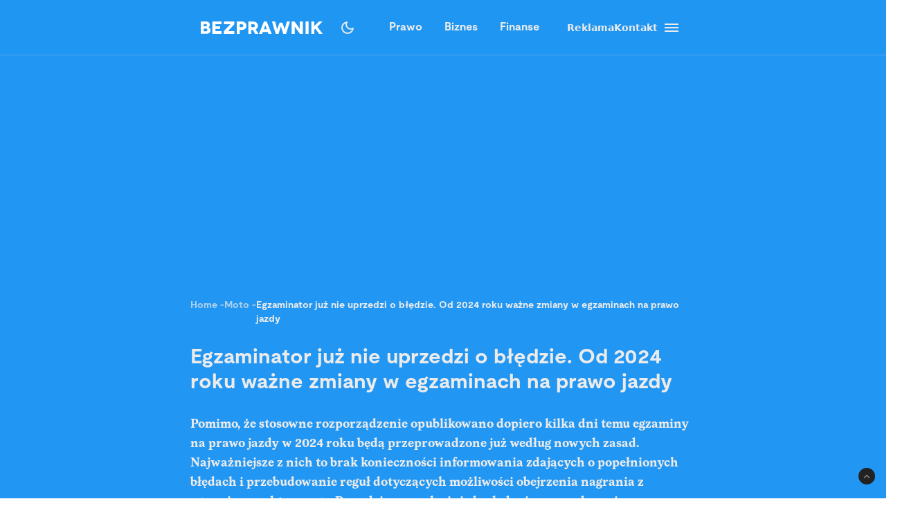

--- FILE ---
content_type: text/html; charset=utf-8
request_url: https://bezprawnik.pl/egzaminy-na-prawo-jazdy-w-2024/
body_size: 79584
content:
<!DOCTYPE html><html lang="pl" class="relative"><head><meta charSet="utf-8"/><meta name="viewport" content="width=device-width, initial-scale=1, maximum-scale=5, user-scalable=no"/><link rel="preload" href="/_next/static/media/2400ea322636c14c-s.p.otf" as="font" crossorigin="" type="font/otf"/><link rel="preload" href="/_next/static/media/24c66e387ee021e3-s.p.woff2" as="font" crossorigin="" type="font/woff2"/><link rel="preload" href="/_next/static/media/3753bfd1f5eb0aa7-s.p.otf" as="font" crossorigin="" type="font/otf"/><link rel="preload" href="/_next/static/media/56579d4e873358d0-s.p.otf" as="font" crossorigin="" type="font/otf"/><link rel="preload" href="/_next/static/media/765d5a2ace74eb91-s.p.otf" as="font" crossorigin="" type="font/otf"/><link rel="preload" href="/_next/static/media/76b5a185c759c7a4-s.p.otf" as="font" crossorigin="" type="font/otf"/><link rel="preload" href="/_next/static/media/b6e5dd0a6133c615-s.p.otf" as="font" crossorigin="" type="font/otf"/><link rel="preload" href="/_next/static/media/ec161eecb50e30c8-s.p.otf" as="font" crossorigin="" type="font/otf"/><link rel="preload" as="image" href="https://cdn.bezprawnik.pl/2023/12/egzaminy-na-prawo-jazdy-w-2024.webp" fetchPriority="high"/><link rel="stylesheet" href="/_next/static/css/31916d022194a5fe.css" data-precedence="next"/><link rel="stylesheet" href="/_next/static/css/15c6b8ddd9000fe8.css" data-precedence="next"/><link rel="stylesheet" href="/_next/static/css/aff42e9b1b2b5237.css" data-precedence="next"/><link rel="stylesheet" href="/_next/static/css/32f06c062b3b351d.css" data-precedence="next"/><link rel="stylesheet" href="/_next/static/css/fb8d1164b3a8cf70.css" data-precedence="next"/><link rel="preload" as="script" fetchPriority="low" href="/_next/static/chunks/webpack-8eed0a8a5d7d93be.js"/><script src="/_next/static/chunks/4bd1b696-602635ee57868870.js" async=""></script><script src="/_next/static/chunks/5964-72420eabb1fa63e5.js" async=""></script><script src="/_next/static/chunks/main-app-b6051349a61871d8.js" async=""></script><script src="/_next/static/chunks/6874-d27b54d0b28e3259.js" async=""></script><script src="/_next/static/chunks/3063-fec10be7644a477d.js" async=""></script><script src="/_next/static/chunks/3637-d6f0d519daa26d3b.js" async=""></script><script src="/_next/static/chunks/8423-aebc30045feb0c59.js" async=""></script><script src="/_next/static/chunks/8257-3436f68b54ed1e34.js" async=""></script><script src="/_next/static/chunks/8361-da837ae7f221fd07.js" async=""></script><script src="/_next/static/chunks/5798-620009bafe8ae254.js" async=""></script><script src="/_next/static/chunks/app/(single)/%5Bslug%5D/page-7a046ee0dc1425bc.js" async=""></script><script src="/_next/static/chunks/903-ece13a2ff748bb0d.js" async=""></script><script src="/_next/static/chunks/app/layout-ab9c6441c5f90fba.js" async=""></script><script src="/_next/static/chunks/app/(single)/%5Bslug%5D/layout-299bf8033e3faaf7.js" async=""></script><link rel="preload" href="https://securepubads.g.doubleclick.net/tag/js/gpt.js" as="script"/><link rel="preload" href="https://www.googletagmanager.com/gtag/js?id=G-06M61ZB9Q6" as="script"/><link rel="preload" href="/_next/static/chunks/7292.b4cb51e6d0436bae.js" as="script" fetchPriority="low"/><link rel="preload" href="/_next/static/chunks/1848.9d79282ed7f6aa8f.js" as="script" fetchPriority="low"/><link rel="preload" href="/_next/static/chunks/2165.a7300de57fffb527.js" as="script" fetchPriority="low"/><meta name="next-size-adjust" content=""/><link rel="alternate" type="application/atom+xml" href="https://bezprawnik.pl/api/feed-gn/"/><link rel="preconnect" href="https://securepubads.g.doubleclick.net"/><link rel="dns-prefetch" href="https://securepubads.g.doubleclick.net"/><link rel="preload" as="script" href="https://securepubads.g.doubleclick.net/tag/js/gpt.js"/><title>Egzaminator już nie uprzedzi o błędzie. Od 2024 roku ważne zmiany w egzaminach na prawo jazdy</title><meta name="description" content="Egzaminy na prawo jazdy w 2024 roku będą wyglądać nieco inaczej. Zainteresować powinni się przede wszystkim kandydaci na motocyklistów."/><meta name="keywords" content="egzamin na prawo jazdy,motocykle,prawo jazdy,unia europejska,WORD"/><meta name="robots" content="max-snippet:-1, max-image-preview:large, max-video-preview:-1"/><meta name="script:ld+json" content="{&quot;@context&quot;:&quot;https://schema.org&quot;,&quot;@graph&quot;:[{&quot;@type&quot;:&quot;Organization&quot;,&quot;@id&quot;:&quot;https://bezprawnik.pl/#organization&quot;,&quot;name&quot;:&quot;Bezprawnik&quot;,&quot;url&quot;:&quot;https://bezprawnik.pl/&quot;,&quot;image&quot;:{&quot;@id&quot;:&quot;https://bezprawnik.pl/#logo&quot;}},{&quot;@type&quot;:&quot;WebSite&quot;,&quot;@id&quot;:&quot;https://bezprawnik.pl/#website&quot;,&quot;url&quot;:&quot;https://bezprawnik.pl/&quot;,&quot;name&quot;:&quot;Bezprawnik&quot;,&quot;description&quot;:&quot;&quot;,&quot;publisher&quot;:{&quot;@id&quot;:&quot;https://bezprawnik.pl/#organization&quot;},&quot;potentialAction&quot;:{&quot;@type&quot;:&quot;SearchAction&quot;,&quot;target&quot;:&quot;https://bezprawnik.pl/?s={search_term_string}&quot;,&quot;query-input&quot;:&quot;required name=search_term_string&quot;}},{&quot;@type&quot;:&quot;WebPage&quot;,&quot;@id&quot;:&quot;https://bezprawnik.pl/egzaminy-na-prawo-jazdy-w-2024/#webpage&quot;,&quot;url&quot;:&quot;https://bezprawnik.pl/egzaminy-na-prawo-jazdy-w-2024/&quot;,&quot;inLanguage&quot;:&quot;pl-PL&quot;,&quot;name&quot;:&quot;Egzaminator już nie uprzedzi o błędzie. Od 2024 roku ważne zmiany w egzaminach na prawo jazdy&quot;,&quot;isPartOf&quot;:{&quot;@id&quot;:&quot;https://bezprawnik.pl/#website&quot;},&quot;primaryImageOfPage&quot;:{&quot;@id&quot;:&quot;https://bezprawnik.pl/egzaminy-na-prawo-jazdy-w-2024/#primaryimage&quot;},&quot;datePublished&quot;:&quot;2023-12-19T07:27:29+0100&quot;, &quot;dateModified&quot;:&quot;2025-05-20T16:22:33+0200&quot;},{&quot;@type&quot;:&quot;ImageObject&quot;,&quot;@id&quot;:&quot;https://bezprawnik.pl/egzaminy-na-prawo-jazdy-w-2024/#primaryimage&quot;,&quot;url&quot;:&quot;https://pub-94c597c029254fadbd4461316d5ac8cc.r2.dev/2023/12/egzaminy-na-prawo-jazdy-w-2024.jpg&quot;,&quot;width&quot;:1280,&quot;height&quot;:720,&quot;caption&quot;:&quot;&quot;},{&quot;@type&quot;:&quot;Article&quot;,&quot;@id&quot;:&quot;https://bezprawnik.pl/egzaminy-na-prawo-jazdy-w-2024/#article&quot;,&quot;isPartOf&quot;:{&quot;@id&quot;:&quot;https://bezprawnik.pl/egzaminy-na-prawo-jazdy-w-2024/#webpage&quot;},&quot;author&quot;: {&quot;@type&quot;: &quot;Person&quot;,&quot;name&quot;: &quot;Mariusz Nyka&quot;,&quot;url&quot;: &quot;https://bezprawnik.pl/author/mariusz-nyka&quot;},&quot;headline&quot;:&quot;Egzaminator już nie uprzedzi o błędzie. Od 2024 roku ważne zmiany w egzaminach na prawo jazdy&quot;,&quot;datePublished&quot;:&quot;2023-12-19T07:27:29+0100&quot;,&quot;dateModified&quot;:&quot;2025-05-20T16:22:33+0200&quot;,&quot;mainEntityOfPage&quot;:{&quot;@id&quot;:&quot;https://bezprawnik.pl/egzaminy-na-prawo-jazdy-w-2024/#webpage&quot;},&quot;publisher&quot;:{&quot;@id&quot;:&quot;https://bezprawnik.pl/#organization&quot;},&quot;image&quot;:{&quot;@id&quot;:&quot;https://bezprawnik.pl/egzaminy-na-prawo-jazdy-w-2024/#primaryimage&quot;},&quot;keywords&quot;:&quot;egzamin na prawo jazdy,motocykle,prawo jazdy,unia europejska,WORD&quot;,&quot;articleSection&quot;:&quot;Moto,Prawo&quot;,&quot;copyrightYear&quot;:&quot;2023&quot;,&quot;copyrightHolder&quot;:{&quot;@id&quot;:&quot;https://bezprawnik.pl/#organization&quot;}}]}"/><link rel="canonical" href="https://bezprawnik.pl/egzaminy-na-prawo-jazdy-w-2024/"/><meta property="og:title" content="Egzaminator już nie uprzedzi o błędzie. Od 2024 roku ważne zmiany w egzaminach na prawo jazdy"/><meta property="og:description" content="Egzaminy na prawo jazdy w 2024 roku będą wyglądać nieco inaczej. Zainteresować powinni się przede wszystkim kandydaci na motocyklistów."/><meta property="og:url" content="https://bezprawnik.pl/egzaminy-na-prawo-jazdy-w-2024/"/><meta property="og:site_name" content="Bezprawnik"/><meta property="og:locale" content="pl_PL"/><meta property="og:image" content="https://pub-94c597c029254fadbd4461316d5ac8cc.r2.dev/2023/12/egzaminy-na-prawo-jazdy-w-2024.jpg"/><meta property="og:image:width" content="1280"/><meta property="og:image:height" content="720"/><meta property="og:image:alt" content="Egzaminator już nie uprzedzi o błędzie. Od 2024 roku ważne zmiany w egzaminach na prawo jazdy"/><meta property="og:type" content="article"/><meta property="article:published_time" content="2023-12-19 07:27:29"/><meta property="article:modified_time" content="2025-05-20 16:22:33"/><meta name="twitter:card" content="summary_large_image"/><meta name="twitter:site" content="@bezprawnik"/><meta name="twitter:creator" content="@bezprawnik"/><meta name="twitter:title" content="Egzaminator już nie uprzedzi o błędzie. Od 2024 roku ważne zmiany w egzaminach na prawo jazdy"/><meta name="twitter:description" content="Egzaminy na prawo jazdy w 2024 roku będą wyglądać nieco inaczej. Zainteresować powinni się przede wszystkim kandydaci na motocyklistów."/><meta name="twitter:image" content="https://pub-94c597c029254fadbd4461316d5ac8cc.r2.dev/2023/12/egzaminy-na-prawo-jazdy-w-2024.jpg"/><link rel="shortcut icon" href="/favicon.ico"/><link rel="icon" href="/favicon-16x16.ico" type="image/x-icon" sizes="16x16"/><link rel="icon" href="/favicon-32x32.ico" type="image/x-icon" sizes="32x32"/><link rel="icon" href="/favicon-32x32.png" type="image/png" sizes="32x32"/><link rel="icon" href="/favicon-96x96.png" type="image/png" sizes="96x96"/><link rel="icon" href="/favicon-192x192.png" type="image/png" sizes="192x192"/><link rel="icon" href="/favicon-512x512.png" type="image/png" sizes="512x512"/><link rel="apple-touch-icon" href="/apple-touch-icon.png" sizes="180x180"/><link rel="apple-touch-icon" href="/apple-touch-icon-152x152.png" sizes="152x152"/><link rel="apple-touch-icon" href="/apple-touch-icon-144x144.png" sizes="144x144"/><link rel="apple-touch-icon" href="/apple-touch-icon-120x120.png" sizes="120x120"/><script>
              (function() {
                try {
                  function getTheme() {
                    try {
                      const storedTheme = localStorage.getItem('theme');
                      if (storedTheme) return storedTheme;
                    } catch (e) {
                      // localStorage might be blocked
                    }
                    return window.matchMedia('(prefers-color-scheme: dark)').matches ? 'dark' : 'light';
                  }
                  const theme = getTheme();
                  document.documentElement.classList.toggle('dark', theme === 'dark');
                } catch (e) {
                  // Fallback to light theme if anything fails
                  console.warn('Theme initialization failed:', e);
                }
              })();
            </script><script src="/_next/static/chunks/polyfills-42372ed130431b0a.js" noModule=""></script></head><body class="__variable_28a512 __variable_ff001f __variable_3d7c5d bg-white dark:bg-dark dark:antialiased"><div hidden=""><!--$--><!--/$--></div><!--$!--><template data-dgst="BAILOUT_TO_CLIENT_SIDE_RENDERING"></template><!--/$--><script>!function(){try{var d=document.documentElement,c=d.classList;c.remove('light','dark','system');var e=localStorage.getItem('theme');if('system'===e||(!e&&true)){var t='(prefers-color-scheme: dark)',m=window.matchMedia(t);if(m.media!==t||m.matches){c.add('dark')}else{c.add('light')}}else if(e){c.add(e|| '')}}catch(e){}}()</script><header class="hidden xl:block"><header class="antialiased fixed top-0 z-50 flex h-20 w-full justify-center border-b border-light/25 bg-accent/90 text-light backdrop-blur-md transition-colors duration-300 dark:bg-dark/90"><div class="container flex items-center justify-between"><div class="flex items-center space-x-4"><a aria-label="Back to homepage" href="/"><svg width="176" height="18" viewBox="0 0 176 18" fill="none" xmlns="http://www.w3.org/2000/svg"><path d="M0 0H7.77659H7.69984C8.50138 0 9.2347 0.127659 9.8998 0.382978C10.5649 0.638297 11.1362 0.978723 11.6137 1.40426C12.1083 1.84681 12.4835 2.35745 12.7393 2.93617C12.9951 3.53191 13.123 4.14468 13.123 4.77447C13.123 5.23404 13.0633 5.64255 12.9439 6C12.8245 6.34043 12.654 6.68085 12.4323 7.02128C12.2277 7.32766 11.9974 7.58298 11.7416 7.78723C11.4858 7.99149 11.2215 8.14468 10.9486 8.24681V8.27234C11.375 8.40851 11.7843 8.61277 12.1765 8.88511C12.5687 9.15745 12.9013 9.48936 13.1742 9.88085C13.4641 10.2723 13.6943 10.6894 13.8648 11.1319C14.0354 11.5745 14.1206 12.034 14.1206 12.5106C14.1206 13.2426 13.9927 13.9404 13.7369 14.6043C13.4811 15.2681 13.0889 15.8383 12.5602 16.3149C12.0145 16.8085 11.3494 17.1915 10.5649 17.4638C9.79748 17.7362 8.85098 17.8723 7.72542 17.8723H0V0ZM4.29759 7.02128H6.88126V6.97021C7.46109 6.97021 7.94713 6.81702 8.33937 6.51064C8.71455 6.20426 8.90214 5.80426 8.90214 5.31064C8.90214 4.81702 8.71455 4.41702 8.33937 4.11064C7.94713 3.80426 7.46109 3.65106 6.88126 3.65106H4.29759V7.02128ZM4.27201 14.3234H7.29055C8.02387 14.3234 8.58665 14.1362 8.97889 13.7617C9.38818 13.3702 9.59283 12.8851 9.59283 12.3064C9.59283 11.6766 9.37965 11.183 8.95331 10.8255C8.52696 10.4681 7.96418 10.2894 7.26497 10.2894H4.27201V14.3234Z" fill="white"></path><path d="M21.1594 13.9149H30.0359V17.9234H16.8618V0.0510632H29.8825V4.05957H21.1594V6.99574H27.9895V10.7489H21.1594V13.9149Z" fill="white"></path><path d="M48.5075 0.0510632V4.05957L40.8588 12.4085L39.1705 14.0936L39.1961 14.1191L39.2984 14.0936C39.3666 14.0936 39.469 14.0936 39.6054 14.0936C39.7418 14.0766 39.8868 14.0681 40.0403 14.0681C40.7565 14.034 41.4131 14.017 42.01 14.017H48.4819V18H33.3381V14.017L41.3193 5.64255C41.4728 5.45532 41.6519 5.2766 41.8565 5.10638C41.9929 4.98723 42.1805 4.82553 42.4193 4.62128C42.658 4.41702 42.803 4.28936 42.8542 4.2383L43.0332 4.08511L43.0076 4.05957H33.6195V0.0510632H48.5075Z" fill="white"></path><path d="M52.0099 0.0510632H58.84H58.8144C59.957 0.0510632 60.9462 0.187234 61.7818 0.459575C62.6516 0.731915 63.3934 1.14043 64.0073 1.68511C64.6213 2.21277 65.0903 2.85957 65.4143 3.62553C65.7383 4.37447 65.9003 5.22553 65.9003 6.17872C65.9003 7.13192 65.7383 7.98298 65.4143 8.73192C65.0903 9.49787 64.6213 10.1447 64.0073 10.6723C63.3934 11.217 62.6516 11.6255 61.7818 11.8979C60.9462 12.1702 59.9656 12.3064 58.84 12.3064H56.3075V17.9234H52.0099V0.0510632ZM56.3331 8.29787H58.7888H58.7633C59.633 8.29787 60.2896 8.11064 60.733 7.73617C61.1934 7.34468 61.4237 6.82553 61.4237 6.17872C61.4237 5.53192 61.1934 5.01277 60.733 4.62128C60.2896 4.24681 59.6415 4.05957 58.7888 4.05957H56.3331V8.29787Z" fill="white"></path><path d="M83.3047 17.9489H78.4955L75.1444 12.1532H72.9445V17.9489H68.6469V0.102128H75.3235C76.4661 0.102128 77.4808 0.255319 78.3676 0.561703C79.2885 0.885107 80.0474 1.30213 80.6443 1.81277C81.2753 2.35745 81.7528 2.99574 82.0768 3.72766C82.4179 4.49362 82.5884 5.32766 82.5884 6.22979C82.5884 7.4383 82.3071 8.4766 81.7443 9.34468C81.1644 10.2298 80.3629 10.9106 79.3397 11.3872L83.3047 17.9489ZM72.9956 4.05957V8.29787L75.9374 8.34894C76.2955 8.34894 76.6281 8.28085 76.9351 8.14468C77.2079 8.02553 77.4382 7.85532 77.6258 7.63404C77.8133 7.42979 77.9413 7.2 78.0095 6.94468C78.0947 6.65532 78.1374 6.40851 78.1374 6.20426C78.1374 5.93191 78.1033 5.68511 78.0351 5.46383C77.9498 5.20851 77.8219 4.97872 77.6513 4.77447C77.4637 4.55319 77.2335 4.38298 76.9607 4.26383C76.6537 4.12766 76.3211 4.05957 75.963 4.05957H72.9956Z" fill="white"></path><path d="M97.8011 17.9234L96.7778 15.1404H89.6919L88.6687 17.9234H84.0641L91.2012 0.0765948H95.2686L102.431 17.9234H97.8011ZM91.1245 11.3617H95.4476L94.1174 7.91489C94.0151 7.65957 93.9128 7.37872 93.8105 7.07234C93.7934 7.02128 93.7081 6.74043 93.5546 6.22979C93.5376 6.1617 93.5035 6.05106 93.4523 5.89787C93.4012 5.74468 93.3671 5.63404 93.35 5.56596L93.2733 5.28511H93.2477L93.1709 5.54043C93.1539 5.60851 93.1198 5.71915 93.0686 5.87234C93.0174 6.00851 92.9833 6.11915 92.9663 6.20426C92.8128 6.71489 92.7275 6.99574 92.7105 7.04681C92.6082 7.35319 92.5058 7.63404 92.4035 7.88936L91.1245 11.3617Z" fill="white"></path><path d="M124.271 0.0510632H128.85L123.222 17.9489H119.18L116.52 9.72766C116.213 8.75745 116.017 8.03404 115.932 7.55745C115.829 6.99574 115.77 6.71489 115.752 6.71489H115.727C115.71 6.71489 115.65 6.99574 115.548 7.55745C115.463 8.03404 115.266 8.75745 114.959 9.72766L112.299 17.9489H108.257L102.834 0.102128H107.413L109.613 8.52766C109.835 9.37872 110.014 10.0681 110.15 10.5957C110.27 11.1234 110.346 11.3872 110.38 11.3872H110.406C110.423 11.3872 110.508 11.1149 110.662 10.5702C110.815 10.0255 111.046 9.33617 111.353 8.50213L113.834 1.7617H117.85L120.331 8.50213C120.638 9.33617 120.869 10.0255 121.022 10.5702C121.176 11.0979 121.261 11.3617 121.278 11.3617H121.303C121.321 11.3617 121.397 11.0894 121.534 10.5447C121.653 10.017 121.832 9.32766 122.071 8.4766L124.271 0.0510632Z" fill="white"></path><path d="M143.118 0.0510632H147.416V18H143.374L139.716 13.0468C139.307 12.4851 138.872 11.8723 138.412 11.2085C137.951 10.5447 137.516 9.93192 137.107 9.37021C136.97 9.18298 136.783 8.92766 136.544 8.60426C136.322 8.28085 136.169 8.05957 136.084 7.94043L135.674 7.37872H135.649V17.9489H131.351V0.102128H135.393L139.205 5.20851C139.665 5.8383 140.023 6.33191 140.279 6.68936C140.381 6.84255 140.577 7.1234 140.867 7.53192C141.174 7.94043 141.404 8.25532 141.558 8.4766C141.882 8.95319 142.24 9.44681 142.632 9.95745L143.093 10.5702H143.118V0.0510632Z" fill="white"></path><path d="M155.709 17.9234H151.411V0.0510632H155.709V17.9234Z" fill="white"></path><path d="M176 17.9234H170.935L165.435 10.4681L163.926 11.9745V17.8979H159.628V0.0255316H163.926V6.76596H163.951L164.463 6.25532C164.514 6.20426 164.617 6.10213 164.77 5.94894C164.923 5.77872 165.06 5.63404 165.179 5.51489L166.33 4.36596L170.679 0.0510632H175.949L168.351 7.65957L176 17.9234Z" fill="white"></path></svg></a></div><div class="flex p-1 font-moderat text-[16px] font-bold"><div class="relative flex items-center"><div class="absolute rounded-3xl bg-light/30 dark:bg-[#5E5E5E80]/50 pointer-events-none" style="transform:translateX(0px);width:0px;height:36px;opacity:0"></div><div class="relative"><a class="px-4 py-2.5 block transition-opacity duration-200" href="/kategorie/prawo/">Prawo</a></div><div class="relative"><a class="px-4 py-2.5 block transition-opacity duration-200" href="/firma/">Biznes</a></div><div class="relative"><a class="px-4 py-2.5 block transition-opacity duration-200" href="/finanse/">Finanse</a></div></div></div><div class="flex gap-4 text-sm font-bold items-center"><a href="/reklama/"><span>Reklama</span></a><a href="/kontakt-z-redakcja-serwisu/"><span>Kontakt</span></a><div class="flex h-10 w-10 cursor-pointer flex-col items-center justify-center rounded-full transition-all duration-200 hover:bg-light/20 "><div class="relative h-5 w-5"><span class="absolute h-0.5 w-full bg-light transition-all duration-200 top-1"></span><span class="absolute top-1/2 h-0.5 w-full -translate-y-1/2 bg-light transition-all duration-200 opacity-100"></span><span class="absolute h-0.5 w-full bg-light transition-all duration-200 bottom-1"></span></div></div><div class="fixed inset-0 z-50 h-screen w-screen bg-dark/50 dark:bg-light/50 transition-opacity duration-200 pointer-events-none opacity-0"><div class="fixed right-0 h-screen w-[350px] transform overflow-auto bg-white pt-6 text-right text-black shadow-xl transition-transform duration-200 ease-out dark:bg-dark dark:text-light translate-x-full"><div class="absolute right-2 top-5 flex h-10 w-10 cursor-pointer items-center justify-center rounded-full transition-all duration-200 hover:bg-light/20"><div class="relative h-5 w-5"><span class="absolute left-0 top-1/2 h-0.5 w-full -translate-y-1/2 rotate-45 transform bg-black transition-all duration-200 dark:bg-light"></span><span class="absolute left-0 top-1/2 h-0.5 w-full -translate-y-1/2 -rotate-45 transform bg-black transition-all duration-200 dark:bg-light"></span></div></div><div class="mt-10 flex flex-col text-sm font-bold"><div class="flex flex-col"><div class="flex w-full items-center justify-between"><div class="flex w-full cursor-pointer flex-row items-center justify-between px-4 py-3 transition-colors duration-200 hover:bg-dark/5 dark:hover:bg-light/10"><a href="/kategorie/prawo/">Prawo</a><div class="transform transition-transform duration-200 rotate-90 invert dark:invert-0"><svg width="24" height="24" viewBox="0 0 24 24" fill="none" xmlns="http://www.w3.org/2000/svg"><path d="M12.5998 12L8.6998 8.10005C8.51647 7.91672 8.4248 7.68338 8.4248 7.40005C8.4248 7.11672 8.51647 6.88338 8.6998 6.70005C8.88314 6.51672 9.11647 6.42505 9.3998 6.42505C9.68314 6.42505 9.91647 6.51672 10.0998 6.70005L14.6998 11.3C14.7998 11.4 14.8706 11.5084 14.9123 11.625C14.954 11.7417 14.9748 11.8667 14.9748 12C14.9748 12.1334 14.954 12.2584 14.9123 12.375C14.8706 12.4917 14.7998 12.6 14.6998 12.7L10.0998 17.3C9.91647 17.4834 9.68314 17.575 9.3998 17.575C9.11647 17.575 8.88314 17.4834 8.6998 17.3C8.51647 17.1167 8.4248 16.8834 8.4248 16.6C8.4248 16.3167 8.51647 16.0834 8.6998 15.9L12.5998 12Z" fill="#EBEBEB"></path></svg></div></div></div><div class="overflow-hidden transition-all duration-200 ease-out max-h-0 opacity-0"><div class="ml-4 flex flex-col border-l border-dark/10 dark:border-light/10"><a class="py-3 pl-8 pr-4 text-left transition-colors duration-200 hover:bg-dark/5 dark:hover:bg-light/10" href="/tag/rozwod/">Rozwód</a><a class="py-3 pl-8 pr-4 text-left transition-colors duration-200 hover:bg-dark/5 dark:hover:bg-light/10" href="/tag/sad-najwyzszy/">Sąd Najwyższy</a><a class="py-3 pl-8 pr-4 text-left transition-colors duration-200 hover:bg-dark/5 dark:hover:bg-light/10" href="/kategorie/rodzina/">Prawo rodzinne</a><a class="py-3 pl-8 pr-4 text-left transition-colors duration-200 hover:bg-dark/5 dark:hover:bg-light/10" href="/kategorie/karne/">Prawo karne</a><a class="py-3 pl-8 pr-4 text-left transition-colors duration-200 hover:bg-dark/5 dark:hover:bg-light/10" href="/tag/policja/">Policja</a><a class="py-3 pl-8 pr-4 text-left transition-colors duration-200 hover:bg-dark/5 dark:hover:bg-light/10" href="/tag/mandat/">Mandat</a><a class="py-3 pl-8 pr-4 text-left transition-colors duration-200 hover:bg-dark/5 dark:hover:bg-light/10" href="/tag/wykroczenia/">Wykroczenia</a><a class="py-3 pl-8 pr-4 text-left transition-colors duration-200 hover:bg-dark/5 dark:hover:bg-light/10" href="/tag/prawo-budowlane/">Prawo budowlane</a></div></div></div><div class="flex flex-col"><div class="flex w-full items-center justify-between"><div class="flex w-full cursor-pointer flex-row items-center justify-between px-4 py-3 transition-colors duration-200 hover:bg-dark/5 dark:hover:bg-light/10"><a href="/kategorie/biznes/">Biznes</a><div class="transform transition-transform duration-200 rotate-90 invert dark:invert-0"><svg width="24" height="24" viewBox="0 0 24 24" fill="none" xmlns="http://www.w3.org/2000/svg"><path d="M12.5998 12L8.6998 8.10005C8.51647 7.91672 8.4248 7.68338 8.4248 7.40005C8.4248 7.11672 8.51647 6.88338 8.6998 6.70005C8.88314 6.51672 9.11647 6.42505 9.3998 6.42505C9.68314 6.42505 9.91647 6.51672 10.0998 6.70005L14.6998 11.3C14.7998 11.4 14.8706 11.5084 14.9123 11.625C14.954 11.7417 14.9748 11.8667 14.9748 12C14.9748 12.1334 14.954 12.2584 14.9123 12.375C14.8706 12.4917 14.7998 12.6 14.6998 12.7L10.0998 17.3C9.91647 17.4834 9.68314 17.575 9.3998 17.575C9.11647 17.575 8.88314 17.4834 8.6998 17.3C8.51647 17.1167 8.4248 16.8834 8.4248 16.6C8.4248 16.3167 8.51647 16.0834 8.6998 15.9L12.5998 12Z" fill="#EBEBEB"></path></svg></div></div></div><div class="overflow-hidden transition-all duration-200 ease-out max-h-0 opacity-0"><div class="ml-4 flex flex-col border-l border-dark/10 dark:border-light/10"><a class="py-3 pl-8 pr-4 text-left transition-colors duration-200 hover:bg-dark/5 dark:hover:bg-light/10" href="/kategorie/gospodarka/">Gospodarka</a><a class="py-3 pl-8 pr-4 text-left transition-colors duration-200 hover:bg-dark/5 dark:hover:bg-light/10" href="/kategorie/energetyka/">Energetyka</a><a class="py-3 pl-8 pr-4 text-left transition-colors duration-200 hover:bg-dark/5 dark:hover:bg-light/10" href="/kategorie/srodowisko/">Środowisko</a><a class="py-3 pl-8 pr-4 text-left transition-colors duration-200 hover:bg-dark/5 dark:hover:bg-light/10" href="/tag/inflacja/">Inflacja</a><a class="py-3 pl-8 pr-4 text-left transition-colors duration-200 hover:bg-dark/5 dark:hover:bg-light/10" href="/tag/zakaz-handlu-w-niedziele/">Zakaz handlu w niedziele</a><a class="py-3 pl-8 pr-4 text-left transition-colors duration-200 hover:bg-dark/5 dark:hover:bg-light/10" href="/tag/wegiel/">Węgiel</a></div></div></div><div class="flex flex-col"><div class="flex w-full items-center justify-between"><div class="flex w-full cursor-pointer flex-row items-center justify-between px-4 py-3 transition-colors duration-200 hover:bg-dark/5 dark:hover:bg-light/10"><a href="/kategorie/finanse/">Finanse</a><div class="transform transition-transform duration-200 rotate-90 invert dark:invert-0"><svg width="24" height="24" viewBox="0 0 24 24" fill="none" xmlns="http://www.w3.org/2000/svg"><path d="M12.5998 12L8.6998 8.10005C8.51647 7.91672 8.4248 7.68338 8.4248 7.40005C8.4248 7.11672 8.51647 6.88338 8.6998 6.70005C8.88314 6.51672 9.11647 6.42505 9.3998 6.42505C9.68314 6.42505 9.91647 6.51672 10.0998 6.70005L14.6998 11.3C14.7998 11.4 14.8706 11.5084 14.9123 11.625C14.954 11.7417 14.9748 11.8667 14.9748 12C14.9748 12.1334 14.954 12.2584 14.9123 12.375C14.8706 12.4917 14.7998 12.6 14.6998 12.7L10.0998 17.3C9.91647 17.4834 9.68314 17.575 9.3998 17.575C9.11647 17.575 8.88314 17.4834 8.6998 17.3C8.51647 17.1167 8.4248 16.8834 8.4248 16.6C8.4248 16.3167 8.51647 16.0834 8.6998 15.9L12.5998 12Z" fill="#EBEBEB"></path></svg></div></div></div><div class="overflow-hidden transition-all duration-200 ease-out max-h-0 opacity-0"><div class="ml-4 flex flex-col border-l border-dark/10 dark:border-light/10"><a class="py-3 pl-8 pr-4 text-left transition-colors duration-200 hover:bg-dark/5 dark:hover:bg-light/10" href="/tag/konto-oszczednosciowe/">konto oszczędnościowe</a><a class="py-3 pl-8 pr-4 text-left transition-colors duration-200 hover:bg-dark/5 dark:hover:bg-light/10" href="/tag/lokata/">Lokata</a><a class="py-3 pl-8 pr-4 text-left transition-colors duration-200 hover:bg-dark/5 dark:hover:bg-light/10" href="/tag/NBP/">NBP</a><a class="py-3 pl-8 pr-4 text-left transition-colors duration-200 hover:bg-dark/5 dark:hover:bg-light/10" href="/tag/konto-firmowe/">Konto firmowe</a><a class="py-3 pl-8 pr-4 text-left transition-colors duration-200 hover:bg-dark/5 dark:hover:bg-light/10" href="/tag/citi-handlowy/">Citi Handlowy</a><a class="py-3 pl-8 pr-4 text-left transition-colors duration-200 hover:bg-dark/5 dark:hover:bg-light/10" href="/tag/bank-pekao/">Bank Pekao</a><a class="py-3 pl-8 pr-4 text-left transition-colors duration-200 hover:bg-dark/5 dark:hover:bg-light/10" href="/tag/pko-bp/">PKO BP</a><a class="py-3 pl-8 pr-4 text-left transition-colors duration-200 hover:bg-dark/5 dark:hover:bg-light/10" href="/tag/mBank/">mBank</a><a class="py-3 pl-8 pr-4 text-left transition-colors duration-200 hover:bg-dark/5 dark:hover:bg-light/10" href="/tag/ing/">ING</a><a class="py-3 pl-8 pr-4 text-left transition-colors duration-200 hover:bg-dark/5 dark:hover:bg-light/10" href="/tag/revolut/">Revolut</a><a class="py-3 pl-8 pr-4 text-left transition-colors duration-200 hover:bg-dark/5 dark:hover:bg-light/10" href="/tag/bank/">Bank</a><a class="py-3 pl-8 pr-4 text-left transition-colors duration-200 hover:bg-dark/5 dark:hover:bg-light/10" href="/tag/stopy-procentowe/">Stopy procentowe</a></div></div></div><div class="flex flex-col"><div class="flex w-full items-center justify-between"><div class="flex w-full cursor-pointer flex-row items-center justify-between px-4 py-3 transition-colors duration-200 hover:bg-dark/5 dark:hover:bg-light/10"><a href="/kategorie/firma/">Firma</a><div class="transform transition-transform duration-200 rotate-90 invert dark:invert-0"><svg width="24" height="24" viewBox="0 0 24 24" fill="none" xmlns="http://www.w3.org/2000/svg"><path d="M12.5998 12L8.6998 8.10005C8.51647 7.91672 8.4248 7.68338 8.4248 7.40005C8.4248 7.11672 8.51647 6.88338 8.6998 6.70005C8.88314 6.51672 9.11647 6.42505 9.3998 6.42505C9.68314 6.42505 9.91647 6.51672 10.0998 6.70005L14.6998 11.3C14.7998 11.4 14.8706 11.5084 14.9123 11.625C14.954 11.7417 14.9748 11.8667 14.9748 12C14.9748 12.1334 14.954 12.2584 14.9123 12.375C14.8706 12.4917 14.7998 12.6 14.6998 12.7L10.0998 17.3C9.91647 17.4834 9.68314 17.575 9.3998 17.575C9.11647 17.575 8.88314 17.4834 8.6998 17.3C8.51647 17.1167 8.4248 16.8834 8.4248 16.6C8.4248 16.3167 8.51647 16.0834 8.6998 15.9L12.5998 12Z" fill="#EBEBEB"></path></svg></div></div></div><div class="overflow-hidden transition-all duration-200 ease-out max-h-0 opacity-0"><div class="ml-4 flex flex-col border-l border-dark/10 dark:border-light/10"><a class="py-3 pl-8 pr-4 text-left transition-colors duration-200 hover:bg-dark/5 dark:hover:bg-light/10" href="/kategorie/zakupy-firmowe/">Zakupy firmowe</a><a class="py-3 pl-8 pr-4 text-left transition-colors duration-200 hover:bg-dark/5 dark:hover:bg-light/10" href="/kategorie/firmowy-lifestyle/">Firmowy lifestyle</a><a class="py-3 pl-8 pr-4 text-left transition-colors duration-200 hover:bg-dark/5 dark:hover:bg-light/10" href="/tag/leasing/">Leasing</a><a class="py-3 pl-8 pr-4 text-left transition-colors duration-200 hover:bg-dark/5 dark:hover:bg-light/10" href="/tag/faktoring/">Faktoring</a><a class="py-3 pl-8 pr-4 text-left transition-colors duration-200 hover:bg-dark/5 dark:hover:bg-light/10" href="/tag/cit/">CIT</a><a class="py-3 pl-8 pr-4 text-left transition-colors duration-200 hover:bg-dark/5 dark:hover:bg-light/10" href="/tag/vat/">VAT</a><a class="py-3 pl-8 pr-4 text-left transition-colors duration-200 hover:bg-dark/5 dark:hover:bg-light/10" href="/tag/zus/">ZUS</a><a class="py-3 pl-8 pr-4 text-left transition-colors duration-200 hover:bg-dark/5 dark:hover:bg-light/10" href="/tag/ksiegowosc/">Księgowość</a><a class="py-3 pl-8 pr-4 text-left transition-colors duration-200 hover:bg-dark/5 dark:hover:bg-light/10" href="/tag/polski-lad/">Polski ład</a></div></div></div><div class="flex flex-col"><div class="flex w-full items-center justify-between"><div class="flex w-full cursor-pointer flex-row items-center justify-between px-4 py-3 transition-colors duration-200 hover:bg-dark/5 dark:hover:bg-light/10"><a href="/ecommerce/">eCommerce</a><div class="transform transition-transform duration-200 rotate-90 invert dark:invert-0"><svg width="24" height="24" viewBox="0 0 24 24" fill="none" xmlns="http://www.w3.org/2000/svg"><path d="M12.5998 12L8.6998 8.10005C8.51647 7.91672 8.4248 7.68338 8.4248 7.40005C8.4248 7.11672 8.51647 6.88338 8.6998 6.70005C8.88314 6.51672 9.11647 6.42505 9.3998 6.42505C9.68314 6.42505 9.91647 6.51672 10.0998 6.70005L14.6998 11.3C14.7998 11.4 14.8706 11.5084 14.9123 11.625C14.954 11.7417 14.9748 11.8667 14.9748 12C14.9748 12.1334 14.954 12.2584 14.9123 12.375C14.8706 12.4917 14.7998 12.6 14.6998 12.7L10.0998 17.3C9.91647 17.4834 9.68314 17.575 9.3998 17.575C9.11647 17.575 8.88314 17.4834 8.6998 17.3C8.51647 17.1167 8.4248 16.8834 8.4248 16.6C8.4248 16.3167 8.51647 16.0834 8.6998 15.9L12.5998 12Z" fill="#EBEBEB"></path></svg></div></div></div><div class="overflow-hidden transition-all duration-200 ease-out max-h-0 opacity-0"><div class="ml-4 flex flex-col border-l border-dark/10 dark:border-light/10"><a class="py-3 pl-8 pr-4 text-left transition-colors duration-200 hover:bg-dark/5 dark:hover:bg-light/10" href="/tag/allegro/">Allegro</a><a class="py-3 pl-8 pr-4 text-left transition-colors duration-200 hover:bg-dark/5 dark:hover:bg-light/10" href="/tag/amazon/">Amazon</a><a class="py-3 pl-8 pr-4 text-left transition-colors duration-200 hover:bg-dark/5 dark:hover:bg-light/10" href="/tag/ebay/">eBay</a><a class="py-3 pl-8 pr-4 text-left transition-colors duration-200 hover:bg-dark/5 dark:hover:bg-light/10" href="/tag/inpost/">InPost</a><a class="py-3 pl-8 pr-4 text-left transition-colors duration-200 hover:bg-dark/5 dark:hover:bg-light/10" href="/tag/fedex/">Fedex</a><a class="py-3 pl-8 pr-4 text-left transition-colors duration-200 hover:bg-dark/5 dark:hover:bg-light/10" href="/tag/poczta-polska/">Poczta Polska</a><a class="py-3 pl-8 pr-4 text-left transition-colors duration-200 hover:bg-dark/5 dark:hover:bg-light/10" href="/tag/kurier/">Kurierzy</a></div></div></div><div class="flex flex-col"><div class="flex w-full items-center justify-between"><div class="flex w-full cursor-pointer flex-row items-center justify-between px-4 py-3 transition-colors duration-200 hover:bg-dark/5 dark:hover:bg-light/10"><a href="/kategorie/podatki/">Podatki</a><div class="transform transition-transform duration-200 rotate-90 invert dark:invert-0"><svg width="24" height="24" viewBox="0 0 24 24" fill="none" xmlns="http://www.w3.org/2000/svg"><path d="M12.5998 12L8.6998 8.10005C8.51647 7.91672 8.4248 7.68338 8.4248 7.40005C8.4248 7.11672 8.51647 6.88338 8.6998 6.70005C8.88314 6.51672 9.11647 6.42505 9.3998 6.42505C9.68314 6.42505 9.91647 6.51672 10.0998 6.70005L14.6998 11.3C14.7998 11.4 14.8706 11.5084 14.9123 11.625C14.954 11.7417 14.9748 11.8667 14.9748 12C14.9748 12.1334 14.954 12.2584 14.9123 12.375C14.8706 12.4917 14.7998 12.6 14.6998 12.7L10.0998 17.3C9.91647 17.4834 9.68314 17.575 9.3998 17.575C9.11647 17.575 8.88314 17.4834 8.6998 17.3C8.51647 17.1167 8.4248 16.8834 8.4248 16.6C8.4248 16.3167 8.51647 16.0834 8.6998 15.9L12.5998 12Z" fill="#EBEBEB"></path></svg></div></div></div><div class="overflow-hidden transition-all duration-200 ease-out max-h-0 opacity-0"><div class="ml-4 flex flex-col border-l border-dark/10 dark:border-light/10"><a class="py-3 pl-8 pr-4 text-left transition-colors duration-200 hover:bg-dark/5 dark:hover:bg-light/10" href="/tag/pit/">PIT</a><a class="py-3 pl-8 pr-4 text-left transition-colors duration-200 hover:bg-dark/5 dark:hover:bg-light/10" href="/tag/cit/">CIT</a><a class="py-3 pl-8 pr-4 text-left transition-colors duration-200 hover:bg-dark/5 dark:hover:bg-light/10" href="/tag/vat/">VAT</a><a class="py-3 pl-8 pr-4 text-left transition-colors duration-200 hover:bg-dark/5 dark:hover:bg-light/10" href="/tag/zus/">ZUS</a><a class="py-3 pl-8 pr-4 text-left transition-colors duration-200 hover:bg-dark/5 dark:hover:bg-light/10" href="/tag/abonament-rtv/">Abonament RTV</a><a class="py-3 pl-8 pr-4 text-left transition-colors duration-200 hover:bg-dark/5 dark:hover:bg-light/10" href="/tag/podatek-katastralny/">Podatek katastralny</a><a class="py-3 pl-8 pr-4 text-left transition-colors duration-200 hover:bg-dark/5 dark:hover:bg-light/10" href="/tag/urzad-skarbowy/">Urząd skarbowy</a></div></div></div><div class="flex flex-col"><div class="flex w-full items-center justify-between"><div class="flex w-full cursor-pointer flex-row items-center justify-between px-4 py-3 transition-colors duration-200 hover:bg-dark/5 dark:hover:bg-light/10"><a href="/kategorie/praca/">Praca</a><div class="transform transition-transform duration-200 rotate-90 invert dark:invert-0"><svg width="24" height="24" viewBox="0 0 24 24" fill="none" xmlns="http://www.w3.org/2000/svg"><path d="M12.5998 12L8.6998 8.10005C8.51647 7.91672 8.4248 7.68338 8.4248 7.40005C8.4248 7.11672 8.51647 6.88338 8.6998 6.70005C8.88314 6.51672 9.11647 6.42505 9.3998 6.42505C9.68314 6.42505 9.91647 6.51672 10.0998 6.70005L14.6998 11.3C14.7998 11.4 14.8706 11.5084 14.9123 11.625C14.954 11.7417 14.9748 11.8667 14.9748 12C14.9748 12.1334 14.954 12.2584 14.9123 12.375C14.8706 12.4917 14.7998 12.6 14.6998 12.7L10.0998 17.3C9.91647 17.4834 9.68314 17.575 9.3998 17.575C9.11647 17.575 8.88314 17.4834 8.6998 17.3C8.51647 17.1167 8.4248 16.8834 8.4248 16.6C8.4248 16.3167 8.51647 16.0834 8.6998 15.9L12.5998 12Z" fill="#EBEBEB"></path></svg></div></div></div><div class="overflow-hidden transition-all duration-200 ease-out max-h-0 opacity-0"><div class="ml-4 flex flex-col border-l border-dark/10 dark:border-light/10"><a class="py-3 pl-8 pr-4 text-left transition-colors duration-200 hover:bg-dark/5 dark:hover:bg-light/10" href="/tag/kodeks-pracy/">Kodeks Pracy</a><a class="py-3 pl-8 pr-4 text-left transition-colors duration-200 hover:bg-dark/5 dark:hover:bg-light/10" href="/tag/prawo-pracy/">Prawo pracy</a><a class="py-3 pl-8 pr-4 text-left transition-colors duration-200 hover:bg-dark/5 dark:hover:bg-light/10" href="/tag/umowa-o-prace/">Umowa o pracę</a><a class="py-3 pl-8 pr-4 text-left transition-colors duration-200 hover:bg-dark/5 dark:hover:bg-light/10" href="/tag/l4/">L4</a></div></div></div><div class="flex flex-col"><div class="flex w-full items-center justify-between"><div class="flex w-full cursor-pointer flex-row items-center justify-between px-4 py-3 transition-colors duration-200 hover:bg-dark/5 dark:hover:bg-light/10"><a href="/kategorie/nieruchomosci/">Nieruchomości</a><div class="transform transition-transform duration-200 rotate-90 invert dark:invert-0"><svg width="24" height="24" viewBox="0 0 24 24" fill="none" xmlns="http://www.w3.org/2000/svg"><path d="M12.5998 12L8.6998 8.10005C8.51647 7.91672 8.4248 7.68338 8.4248 7.40005C8.4248 7.11672 8.51647 6.88338 8.6998 6.70005C8.88314 6.51672 9.11647 6.42505 9.3998 6.42505C9.68314 6.42505 9.91647 6.51672 10.0998 6.70005L14.6998 11.3C14.7998 11.4 14.8706 11.5084 14.9123 11.625C14.954 11.7417 14.9748 11.8667 14.9748 12C14.9748 12.1334 14.954 12.2584 14.9123 12.375C14.8706 12.4917 14.7998 12.6 14.6998 12.7L10.0998 17.3C9.91647 17.4834 9.68314 17.575 9.3998 17.575C9.11647 17.575 8.88314 17.4834 8.6998 17.3C8.51647 17.1167 8.4248 16.8834 8.4248 16.6C8.4248 16.3167 8.51647 16.0834 8.6998 15.9L12.5998 12Z" fill="#EBEBEB"></path></svg></div></div></div><div class="overflow-hidden transition-all duration-200 ease-out max-h-0 opacity-0"><div class="ml-4 flex flex-col border-l border-dark/10 dark:border-light/10"><a class="py-3 pl-8 pr-4 text-left transition-colors duration-200 hover:bg-dark/5 dark:hover:bg-light/10" href="/tag/podatek-katastralny/">Podatek kastralny</a><a class="py-3 pl-8 pr-4 text-left transition-colors duration-200 hover:bg-dark/5 dark:hover:bg-light/10" href="/tag/kredyt-hipoteczny/">Kredyt hipoteczny</a><a class="py-3 pl-8 pr-4 text-left transition-colors duration-200 hover:bg-dark/5 dark:hover:bg-light/10" href="/tag/stopy-procentowe/">Stopy procentowe</a><a class="py-3 pl-8 pr-4 text-left transition-colors duration-200 hover:bg-dark/5 dark:hover:bg-light/10" href="/tag/rynek-nieruchomosci/">Rynek nieruchomości</a><a class="py-3 pl-8 pr-4 text-left transition-colors duration-200 hover:bg-dark/5 dark:hover:bg-light/10" href="/tag/ceny-mieszkan/">Ceny mieszkań</a></div></div></div><div class="flex flex-col"><div class="flex w-full items-center justify-between"><div class="flex w-full cursor-pointer flex-row items-center justify-between px-4 py-3 transition-colors duration-200 hover:bg-dark/5 dark:hover:bg-light/10"><a href="/kategorie/panstwo/">Państwo</a><div class="transform transition-transform duration-200 rotate-90 invert dark:invert-0"><svg width="24" height="24" viewBox="0 0 24 24" fill="none" xmlns="http://www.w3.org/2000/svg"><path d="M12.5998 12L8.6998 8.10005C8.51647 7.91672 8.4248 7.68338 8.4248 7.40005C8.4248 7.11672 8.51647 6.88338 8.6998 6.70005C8.88314 6.51672 9.11647 6.42505 9.3998 6.42505C9.68314 6.42505 9.91647 6.51672 10.0998 6.70005L14.6998 11.3C14.7998 11.4 14.8706 11.5084 14.9123 11.625C14.954 11.7417 14.9748 11.8667 14.9748 12C14.9748 12.1334 14.954 12.2584 14.9123 12.375C14.8706 12.4917 14.7998 12.6 14.6998 12.7L10.0998 17.3C9.91647 17.4834 9.68314 17.575 9.3998 17.575C9.11647 17.575 8.88314 17.4834 8.6998 17.3C8.51647 17.1167 8.4248 16.8834 8.4248 16.6C8.4248 16.3167 8.51647 16.0834 8.6998 15.9L12.5998 12Z" fill="#EBEBEB"></path></svg></div></div></div><div class="overflow-hidden transition-all duration-200 ease-out max-h-0 opacity-0"><div class="ml-4 flex flex-col border-l border-dark/10 dark:border-light/10"><a class="py-3 pl-8 pr-4 text-left transition-colors duration-200 hover:bg-dark/5 dark:hover:bg-light/10" href="/kategorie/samorzady/">Samorządy</a><a class="py-3 pl-8 pr-4 text-left transition-colors duration-200 hover:bg-dark/5 dark:hover:bg-light/10" href="/kategorie/gospodarka/">Gospodarka</a><a class="py-3 pl-8 pr-4 text-left transition-colors duration-200 hover:bg-dark/5 dark:hover:bg-light/10" href="/tag/polityka/">Polityka</a><a class="py-3 pl-8 pr-4 text-left transition-colors duration-200 hover:bg-dark/5 dark:hover:bg-light/10" href="/kategorie/edukacja/">Edukacja</a><a class="py-3 pl-8 pr-4 text-left transition-colors duration-200 hover:bg-dark/5 dark:hover:bg-light/10" href="/tag/500-plus/">500 Plus</a><a class="py-3 pl-8 pr-4 text-left transition-colors duration-200 hover:bg-dark/5 dark:hover:bg-light/10" href="/tag/gus/">GUS</a><a class="py-3 pl-8 pr-4 text-left transition-colors duration-200 hover:bg-dark/5 dark:hover:bg-light/10" href="/kategorie/zdrowie/">Zdrowie</a><a class="py-3 pl-8 pr-4 text-left transition-colors duration-200 hover:bg-dark/5 dark:hover:bg-light/10" href="/tag/ministerstwo-zdrowia/">Ministerstwo zdrowia</a><a class="py-3 pl-8 pr-4 text-left transition-colors duration-200 hover:bg-dark/5 dark:hover:bg-light/10" href="/tag/unia-europejska/">Unia Europejska</a><a class="py-3 pl-8 pr-4 text-left transition-colors duration-200 hover:bg-dark/5 dark:hover:bg-light/10" href="/kategorie/zagranica/">Zagranica</a></div></div></div><div class="flex flex-col"><div class="flex w-full items-center justify-between"><div class="flex w-full cursor-pointer flex-row items-center justify-between px-4 py-3 transition-colors duration-200 hover:bg-dark/5 dark:hover:bg-light/10"><a href="/kategorie/zakupy/">Zakupy</a><div class="transform transition-transform duration-200 rotate-90 invert dark:invert-0"><svg width="24" height="24" viewBox="0 0 24 24" fill="none" xmlns="http://www.w3.org/2000/svg"><path d="M12.5998 12L8.6998 8.10005C8.51647 7.91672 8.4248 7.68338 8.4248 7.40005C8.4248 7.11672 8.51647 6.88338 8.6998 6.70005C8.88314 6.51672 9.11647 6.42505 9.3998 6.42505C9.68314 6.42505 9.91647 6.51672 10.0998 6.70005L14.6998 11.3C14.7998 11.4 14.8706 11.5084 14.9123 11.625C14.954 11.7417 14.9748 11.8667 14.9748 12C14.9748 12.1334 14.954 12.2584 14.9123 12.375C14.8706 12.4917 14.7998 12.6 14.6998 12.7L10.0998 17.3C9.91647 17.4834 9.68314 17.575 9.3998 17.575C9.11647 17.575 8.88314 17.4834 8.6998 17.3C8.51647 17.1167 8.4248 16.8834 8.4248 16.6C8.4248 16.3167 8.51647 16.0834 8.6998 15.9L12.5998 12Z" fill="#EBEBEB"></path></svg></div></div></div><div class="overflow-hidden transition-all duration-200 ease-out max-h-0 opacity-0"><div class="ml-4 flex flex-col border-l border-dark/10 dark:border-light/10"><a class="py-3 pl-8 pr-4 text-left transition-colors duration-200 hover:bg-dark/5 dark:hover:bg-light/10" href="/tag/biedronka/">Biedronka</a><a class="py-3 pl-8 pr-4 text-left transition-colors duration-200 hover:bg-dark/5 dark:hover:bg-light/10" href="/tag/lidl/">Lidl</a><a class="py-3 pl-8 pr-4 text-left transition-colors duration-200 hover:bg-dark/5 dark:hover:bg-light/10" href="/tag/zabka/">Żabka</a><a class="py-3 pl-8 pr-4 text-left transition-colors duration-200 hover:bg-dark/5 dark:hover:bg-light/10" href="/tag/glovo/">Glovo</a><a class="py-3 pl-8 pr-4 text-left transition-colors duration-200 hover:bg-dark/5 dark:hover:bg-light/10" href="/tag/auchan/">Auchan</a></div></div></div><div class="flex flex-col"><div class="flex w-full items-center justify-between"><div class="flex w-full cursor-pointer flex-row items-center justify-between px-4 py-3 transition-colors duration-200 hover:bg-dark/5 dark:hover:bg-light/10"><a href="/kategorie/technologie/">Technologie</a><div class="transform transition-transform duration-200 rotate-90 invert dark:invert-0"><svg width="24" height="24" viewBox="0 0 24 24" fill="none" xmlns="http://www.w3.org/2000/svg"><path d="M12.5998 12L8.6998 8.10005C8.51647 7.91672 8.4248 7.68338 8.4248 7.40005C8.4248 7.11672 8.51647 6.88338 8.6998 6.70005C8.88314 6.51672 9.11647 6.42505 9.3998 6.42505C9.68314 6.42505 9.91647 6.51672 10.0998 6.70005L14.6998 11.3C14.7998 11.4 14.8706 11.5084 14.9123 11.625C14.954 11.7417 14.9748 11.8667 14.9748 12C14.9748 12.1334 14.954 12.2584 14.9123 12.375C14.8706 12.4917 14.7998 12.6 14.6998 12.7L10.0998 17.3C9.91647 17.4834 9.68314 17.575 9.3998 17.575C9.11647 17.575 8.88314 17.4834 8.6998 17.3C8.51647 17.1167 8.4248 16.8834 8.4248 16.6C8.4248 16.3167 8.51647 16.0834 8.6998 15.9L12.5998 12Z" fill="#EBEBEB"></path></svg></div></div></div><div class="overflow-hidden transition-all duration-200 ease-out max-h-0 opacity-0"><div class="ml-4 flex flex-col border-l border-dark/10 dark:border-light/10"><a class="py-3 pl-8 pr-4 text-left transition-colors duration-200 hover:bg-dark/5 dark:hover:bg-light/10" href="/tag/prawa-autorskie/">Prawa autorskie</a><a class="py-3 pl-8 pr-4 text-left transition-colors duration-200 hover:bg-dark/5 dark:hover:bg-light/10" href="/tag/rodo/">RODO</a><a class="py-3 pl-8 pr-4 text-left transition-colors duration-200 hover:bg-dark/5 dark:hover:bg-light/10" href="/kategorie/prywatnosc-i-bezpieczenstwo/">Prywatność i bezpieczeństwo</a><a class="py-3 pl-8 pr-4 text-left transition-colors duration-200 hover:bg-dark/5 dark:hover:bg-light/10" href="/tag/apple/">Apple</a><a class="py-3 pl-8 pr-4 text-left transition-colors duration-200 hover:bg-dark/5 dark:hover:bg-light/10" href="/tag/google/">Google</a><a class="py-3 pl-8 pr-4 text-left transition-colors duration-200 hover:bg-dark/5 dark:hover:bg-light/10" href="/tag/facebook/">Facebook</a><a class="py-3 pl-8 pr-4 text-left transition-colors duration-200 hover:bg-dark/5 dark:hover:bg-light/10" href="/tag/netflix/">Netflix</a></div></div></div><div class="flex flex-col"><div class="flex w-full items-center justify-between"><div class="flex w-full cursor-pointer flex-row items-center justify-between px-4 py-3 transition-colors duration-200 hover:bg-dark/5 dark:hover:bg-light/10"><a href="/kategorie/moto/">Moto</a><div class="transform transition-transform duration-200 rotate-90 invert dark:invert-0"><svg width="24" height="24" viewBox="0 0 24 24" fill="none" xmlns="http://www.w3.org/2000/svg"><path d="M12.5998 12L8.6998 8.10005C8.51647 7.91672 8.4248 7.68338 8.4248 7.40005C8.4248 7.11672 8.51647 6.88338 8.6998 6.70005C8.88314 6.51672 9.11647 6.42505 9.3998 6.42505C9.68314 6.42505 9.91647 6.51672 10.0998 6.70005L14.6998 11.3C14.7998 11.4 14.8706 11.5084 14.9123 11.625C14.954 11.7417 14.9748 11.8667 14.9748 12C14.9748 12.1334 14.954 12.2584 14.9123 12.375C14.8706 12.4917 14.7998 12.6 14.6998 12.7L10.0998 17.3C9.91647 17.4834 9.68314 17.575 9.3998 17.575C9.11647 17.575 8.88314 17.4834 8.6998 17.3C8.51647 17.1167 8.4248 16.8834 8.4248 16.6C8.4248 16.3167 8.51647 16.0834 8.6998 15.9L12.5998 12Z" fill="#EBEBEB"></path></svg></div></div></div><div class="overflow-hidden transition-all duration-200 ease-out max-h-0 opacity-0"><div class="ml-4 flex flex-col border-l border-dark/10 dark:border-light/10"><a class="py-3 pl-8 pr-4 text-left transition-colors duration-200 hover:bg-dark/5 dark:hover:bg-light/10" href="/tag/prawo-jazdy/">Prawo jazdy</a><a class="py-3 pl-8 pr-4 text-left transition-colors duration-200 hover:bg-dark/5 dark:hover:bg-light/10" href="/tag/prawo-drogowe/">Prawo drogowe</a><a class="py-3 pl-8 pr-4 text-left transition-colors duration-200 hover:bg-dark/5 dark:hover:bg-light/10" href="/kategorie/transport/">Transport</a></div></div></div><div class="flex flex-col"><div class="flex w-full items-center justify-between"><div class="flex w-full cursor-pointer flex-row items-center justify-between px-4 py-3 transition-colors duration-200 hover:bg-dark/5 dark:hover:bg-light/10"><a href="/kategorie/rodzina/">Rodzina</a><div class="transform transition-transform duration-200 rotate-90 invert dark:invert-0"><svg width="24" height="24" viewBox="0 0 24 24" fill="none" xmlns="http://www.w3.org/2000/svg"><path d="M12.5998 12L8.6998 8.10005C8.51647 7.91672 8.4248 7.68338 8.4248 7.40005C8.4248 7.11672 8.51647 6.88338 8.6998 6.70005C8.88314 6.51672 9.11647 6.42505 9.3998 6.42505C9.68314 6.42505 9.91647 6.51672 10.0998 6.70005L14.6998 11.3C14.7998 11.4 14.8706 11.5084 14.9123 11.625C14.954 11.7417 14.9748 11.8667 14.9748 12C14.9748 12.1334 14.954 12.2584 14.9123 12.375C14.8706 12.4917 14.7998 12.6 14.6998 12.7L10.0998 17.3C9.91647 17.4834 9.68314 17.575 9.3998 17.575C9.11647 17.575 8.88314 17.4834 8.6998 17.3C8.51647 17.1167 8.4248 16.8834 8.4248 16.6C8.4248 16.3167 8.51647 16.0834 8.6998 15.9L12.5998 12Z" fill="#EBEBEB"></path></svg></div></div></div><div class="overflow-hidden transition-all duration-200 ease-out max-h-0 opacity-0"><div class="ml-4 flex flex-col border-l border-dark/10 dark:border-light/10"><a class="py-3 pl-8 pr-4 text-left transition-colors duration-200 hover:bg-dark/5 dark:hover:bg-light/10" href="/tag/rozw%C3%B3d/">Rozwód</a><a class="py-3 pl-8 pr-4 text-left transition-colors duration-200 hover:bg-dark/5 dark:hover:bg-light/10" href="/tag/spadek/">Spadek</a><a class="py-3 pl-8 pr-4 text-left transition-colors duration-200 hover:bg-dark/5 dark:hover:bg-light/10" href="/tag/testament/">Testament</a><a class="py-3 pl-8 pr-4 text-left transition-colors duration-200 hover:bg-dark/5 dark:hover:bg-light/10" href="/tag/dziedziczenie/">Dziedziczenie</a><a class="py-3 pl-8 pr-4 text-left transition-colors duration-200 hover:bg-dark/5 dark:hover:bg-light/10" href="/tag/sluby/">Sluby</a><a class="py-3 pl-8 pr-4 text-left transition-colors duration-200 hover:bg-dark/5 dark:hover:bg-light/10" href="/tag/zachowek/">Zachowek</a><a class="py-3 pl-8 pr-4 text-left transition-colors duration-200 hover:bg-dark/5 dark:hover:bg-light/10" href="/tag/emerytura/">Emerytura</a><a class="py-3 pl-8 pr-4 text-left transition-colors duration-200 hover:bg-dark/5 dark:hover:bg-light/10" href="/kategorie/spoleczenstwo/">Społeczeństwo</a></div></div></div><div class="flex flex-col"><div class="flex w-full items-center justify-between"><div class="flex w-full cursor-pointer flex-row items-center justify-between px-4 py-3 transition-colors duration-200 hover:bg-dark/5 dark:hover:bg-light/10"><a href="/kategorie/ubezpieczenia/">Ubezpieczenia</a><div class="transform transition-transform duration-200 rotate-90 invert dark:invert-0"><svg width="24" height="24" viewBox="0 0 24 24" fill="none" xmlns="http://www.w3.org/2000/svg"><path d="M12.5998 12L8.6998 8.10005C8.51647 7.91672 8.4248 7.68338 8.4248 7.40005C8.4248 7.11672 8.51647 6.88338 8.6998 6.70005C8.88314 6.51672 9.11647 6.42505 9.3998 6.42505C9.68314 6.42505 9.91647 6.51672 10.0998 6.70005L14.6998 11.3C14.7998 11.4 14.8706 11.5084 14.9123 11.625C14.954 11.7417 14.9748 11.8667 14.9748 12C14.9748 12.1334 14.954 12.2584 14.9123 12.375C14.8706 12.4917 14.7998 12.6 14.6998 12.7L10.0998 17.3C9.91647 17.4834 9.68314 17.575 9.3998 17.575C9.11647 17.575 8.88314 17.4834 8.6998 17.3C8.51647 17.1167 8.4248 16.8834 8.4248 16.6C8.4248 16.3167 8.51647 16.0834 8.6998 15.9L12.5998 12Z" fill="#EBEBEB"></path></svg></div></div></div><div class="overflow-hidden transition-all duration-200 ease-out max-h-0 opacity-0"><div class="ml-4 flex flex-col border-l border-dark/10 dark:border-light/10"><a class="py-3 pl-8 pr-4 text-left transition-colors duration-200 hover:bg-dark/5 dark:hover:bg-light/10" href="/tag/OC/">OC</a></div></div></div></div></div></div></div></div></header></header><header class="block xl:hidden"><header class="fixed top-0 z-50 flex h-12 w-full justify-center border-b border-light/15 bg-accent text-light antialiased backdrop-blur-md transition-colors duration-300 dark:bg-dark xl:bg-accent/85 xl:dark:bg-dark/90"><div class="container flex items-center justify-between"><div class="z-10 flex w-full items-center justify-between"><a href="/"><div class="-ml-6 scale-75"><svg width="176" height="18" viewBox="0 0 176 18" fill="none" xmlns="http://www.w3.org/2000/svg"><path d="M0 0H7.77659H7.69984C8.50138 0 9.2347 0.127659 9.8998 0.382978C10.5649 0.638297 11.1362 0.978723 11.6137 1.40426C12.1083 1.84681 12.4835 2.35745 12.7393 2.93617C12.9951 3.53191 13.123 4.14468 13.123 4.77447C13.123 5.23404 13.0633 5.64255 12.9439 6C12.8245 6.34043 12.654 6.68085 12.4323 7.02128C12.2277 7.32766 11.9974 7.58298 11.7416 7.78723C11.4858 7.99149 11.2215 8.14468 10.9486 8.24681V8.27234C11.375 8.40851 11.7843 8.61277 12.1765 8.88511C12.5687 9.15745 12.9013 9.48936 13.1742 9.88085C13.4641 10.2723 13.6943 10.6894 13.8648 11.1319C14.0354 11.5745 14.1206 12.034 14.1206 12.5106C14.1206 13.2426 13.9927 13.9404 13.7369 14.6043C13.4811 15.2681 13.0889 15.8383 12.5602 16.3149C12.0145 16.8085 11.3494 17.1915 10.5649 17.4638C9.79748 17.7362 8.85098 17.8723 7.72542 17.8723H0V0ZM4.29759 7.02128H6.88126V6.97021C7.46109 6.97021 7.94713 6.81702 8.33937 6.51064C8.71455 6.20426 8.90214 5.80426 8.90214 5.31064C8.90214 4.81702 8.71455 4.41702 8.33937 4.11064C7.94713 3.80426 7.46109 3.65106 6.88126 3.65106H4.29759V7.02128ZM4.27201 14.3234H7.29055C8.02387 14.3234 8.58665 14.1362 8.97889 13.7617C9.38818 13.3702 9.59283 12.8851 9.59283 12.3064C9.59283 11.6766 9.37965 11.183 8.95331 10.8255C8.52696 10.4681 7.96418 10.2894 7.26497 10.2894H4.27201V14.3234Z" fill="white"></path><path d="M21.1594 13.9149H30.0359V17.9234H16.8618V0.0510632H29.8825V4.05957H21.1594V6.99574H27.9895V10.7489H21.1594V13.9149Z" fill="white"></path><path d="M48.5075 0.0510632V4.05957L40.8588 12.4085L39.1705 14.0936L39.1961 14.1191L39.2984 14.0936C39.3666 14.0936 39.469 14.0936 39.6054 14.0936C39.7418 14.0766 39.8868 14.0681 40.0403 14.0681C40.7565 14.034 41.4131 14.017 42.01 14.017H48.4819V18H33.3381V14.017L41.3193 5.64255C41.4728 5.45532 41.6519 5.2766 41.8565 5.10638C41.9929 4.98723 42.1805 4.82553 42.4193 4.62128C42.658 4.41702 42.803 4.28936 42.8542 4.2383L43.0332 4.08511L43.0076 4.05957H33.6195V0.0510632H48.5075Z" fill="white"></path><path d="M52.0099 0.0510632H58.84H58.8144C59.957 0.0510632 60.9462 0.187234 61.7818 0.459575C62.6516 0.731915 63.3934 1.14043 64.0073 1.68511C64.6213 2.21277 65.0903 2.85957 65.4143 3.62553C65.7383 4.37447 65.9003 5.22553 65.9003 6.17872C65.9003 7.13192 65.7383 7.98298 65.4143 8.73192C65.0903 9.49787 64.6213 10.1447 64.0073 10.6723C63.3934 11.217 62.6516 11.6255 61.7818 11.8979C60.9462 12.1702 59.9656 12.3064 58.84 12.3064H56.3075V17.9234H52.0099V0.0510632ZM56.3331 8.29787H58.7888H58.7633C59.633 8.29787 60.2896 8.11064 60.733 7.73617C61.1934 7.34468 61.4237 6.82553 61.4237 6.17872C61.4237 5.53192 61.1934 5.01277 60.733 4.62128C60.2896 4.24681 59.6415 4.05957 58.7888 4.05957H56.3331V8.29787Z" fill="white"></path><path d="M83.3047 17.9489H78.4955L75.1444 12.1532H72.9445V17.9489H68.6469V0.102128H75.3235C76.4661 0.102128 77.4808 0.255319 78.3676 0.561703C79.2885 0.885107 80.0474 1.30213 80.6443 1.81277C81.2753 2.35745 81.7528 2.99574 82.0768 3.72766C82.4179 4.49362 82.5884 5.32766 82.5884 6.22979C82.5884 7.4383 82.3071 8.4766 81.7443 9.34468C81.1644 10.2298 80.3629 10.9106 79.3397 11.3872L83.3047 17.9489ZM72.9956 4.05957V8.29787L75.9374 8.34894C76.2955 8.34894 76.6281 8.28085 76.9351 8.14468C77.2079 8.02553 77.4382 7.85532 77.6258 7.63404C77.8133 7.42979 77.9413 7.2 78.0095 6.94468C78.0947 6.65532 78.1374 6.40851 78.1374 6.20426C78.1374 5.93191 78.1033 5.68511 78.0351 5.46383C77.9498 5.20851 77.8219 4.97872 77.6513 4.77447C77.4637 4.55319 77.2335 4.38298 76.9607 4.26383C76.6537 4.12766 76.3211 4.05957 75.963 4.05957H72.9956Z" fill="white"></path><path d="M97.8011 17.9234L96.7778 15.1404H89.6919L88.6687 17.9234H84.0641L91.2012 0.0765948H95.2686L102.431 17.9234H97.8011ZM91.1245 11.3617H95.4476L94.1174 7.91489C94.0151 7.65957 93.9128 7.37872 93.8105 7.07234C93.7934 7.02128 93.7081 6.74043 93.5546 6.22979C93.5376 6.1617 93.5035 6.05106 93.4523 5.89787C93.4012 5.74468 93.3671 5.63404 93.35 5.56596L93.2733 5.28511H93.2477L93.1709 5.54043C93.1539 5.60851 93.1198 5.71915 93.0686 5.87234C93.0174 6.00851 92.9833 6.11915 92.9663 6.20426C92.8128 6.71489 92.7275 6.99574 92.7105 7.04681C92.6082 7.35319 92.5058 7.63404 92.4035 7.88936L91.1245 11.3617Z" fill="white"></path><path d="M124.271 0.0510632H128.85L123.222 17.9489H119.18L116.52 9.72766C116.213 8.75745 116.017 8.03404 115.932 7.55745C115.829 6.99574 115.77 6.71489 115.752 6.71489H115.727C115.71 6.71489 115.65 6.99574 115.548 7.55745C115.463 8.03404 115.266 8.75745 114.959 9.72766L112.299 17.9489H108.257L102.834 0.102128H107.413L109.613 8.52766C109.835 9.37872 110.014 10.0681 110.15 10.5957C110.27 11.1234 110.346 11.3872 110.38 11.3872H110.406C110.423 11.3872 110.508 11.1149 110.662 10.5702C110.815 10.0255 111.046 9.33617 111.353 8.50213L113.834 1.7617H117.85L120.331 8.50213C120.638 9.33617 120.869 10.0255 121.022 10.5702C121.176 11.0979 121.261 11.3617 121.278 11.3617H121.303C121.321 11.3617 121.397 11.0894 121.534 10.5447C121.653 10.017 121.832 9.32766 122.071 8.4766L124.271 0.0510632Z" fill="white"></path><path d="M143.118 0.0510632H147.416V18H143.374L139.716 13.0468C139.307 12.4851 138.872 11.8723 138.412 11.2085C137.951 10.5447 137.516 9.93192 137.107 9.37021C136.97 9.18298 136.783 8.92766 136.544 8.60426C136.322 8.28085 136.169 8.05957 136.084 7.94043L135.674 7.37872H135.649V17.9489H131.351V0.102128H135.393L139.205 5.20851C139.665 5.8383 140.023 6.33191 140.279 6.68936C140.381 6.84255 140.577 7.1234 140.867 7.53192C141.174 7.94043 141.404 8.25532 141.558 8.4766C141.882 8.95319 142.24 9.44681 142.632 9.95745L143.093 10.5702H143.118V0.0510632Z" fill="white"></path><path d="M155.709 17.9234H151.411V0.0510632H155.709V17.9234Z" fill="white"></path><path d="M176 17.9234H170.935L165.435 10.4681L163.926 11.9745V17.8979H159.628V0.0255316H163.926V6.76596H163.951L164.463 6.25532C164.514 6.20426 164.617 6.10213 164.77 5.94894C164.923 5.77872 165.06 5.63404 165.179 5.51489L166.33 4.36596L170.679 0.0510632H175.949L168.351 7.65957L176 17.9234Z" fill="white"></path></svg></div></a><div class="-mr-2"></div></div></div></header></header><div class="block xl:hidden"><nav aria-label="Tapbar" class="fixed bottom-0 z-50 flex h-14 w-full justify-center border-t border-dark/10 bg-white text-[9px] font-semibold uppercase antialiased transition-opacity duration-300 dark:border-light/15 dark:bg-dark dark:text-light xl:h-20 "><div class="flex w-full items-end pb-[10px]"><div class="flex flex-1 justify-center -mr-1"><a class="flex flex-col items-center" href="/najnowsze/"><div class="invert-[.70] dark:invert-0"><svg xmlns="http://www.w3.org/2000/svg" height="24px" viewBox="0 -960 960 960" width="24px" fill="#e8eaed"><path d="m422-232 207-248H469l29-227-185 267h139l-30 208Zm-62-128H236q-24 0-35.5-21.5T203-423l299-430q10-14 26-19.5t33 .5q17 6 25 21t6 32l-32 259h155q26 0 36.5 23t-6.5 43L416-100q-11 13-27 17t-31-3q-15-7-23.5-21.5T328-139l32-221Zm111-110Z"></path></svg></div><span>Najnowsze</span></a></div><div class="flex-shrink-0"><div class="relative -mt-5 flex items-center justify-center"><a class="flex h-[55px] w-[55px] flex-col items-center justify-center rounded-full border-4 border-white bg-[#2196F3] p-3 dark:border-dark" href="/"><svg width="72" height="100" viewBox="0 0 72 100" fill="none" xmlns="http://www.w3.org/2000/svg"><path d="M56.5201 0H56.157H8.54938C4.72522 0 2.31665 4.11835 4.19153 7.45137L27.9575 49.7005L24.0846 42.6005C24.2056 42.7229 24.3266 42.9677 24.4477 43.2125L25.4159 45.0488L27.9575 49.7005L4.21748 91.6957C2.33325 95.0288 4.74129 99.1562 8.57014 99.1562H14.0393H14.6444H62.3863C66.2075 99.1562 68.6164 95.0437 66.7475 91.7108L66.3234 90.9544C66.2024 90.7096 66.0813 90.3424 65.9603 90.0975L42.7229 49.2109L66.7307 7.49397C68.6491 4.16064 66.2431 0 62.3971 0H56.5201ZM48.6533 85.6906H22.0271L35.0981 61.9421L42.1178 73.9387H41.9967L48.6533 85.6906ZM35.3402 36.4797L22.0271 12.8536H48.6533L35.3402 36.4797Z" fill="white"></path></svg></a></div></div><div class="flex flex-1 justify-center -ml-1"><div class="flex cursor-pointer flex-col items-center justify-center"><div class="relative h-5 w-5"><span class="absolute h-0.5 w-full bg-dark transition-all duration-200 dark:bg-light top-1"></span><span class="absolute top-1/2 h-0.5 w-full -translate-y-1/2 bg-dark transition-all duration-200 dark:bg-light opacity-100"></span><span class="absolute h-0.5 w-full bg-dark transition-all duration-200 dark:bg-light bottom-1"></span></div><span>menu</span></div></div></div></nav></div><div class="absolute w-full top-0 h-12 xl:h-20 bg-accent dark:bg-dark z-20"></div><main class="min-h-dvh dark:text-light"><article class="relative flex flex-col flex-wrap justify-center gap-5 pb-10 xl:flex-grow xl:flex-row xl:gap-[30px]"><div class="z-20 w-screen" data-no-partner-ads="false"><div class="bg-[#2196F3] relative"><div class="pointer-events-none absolute inset-0 bg-black opacity-10"></div><div class="container relative mx-auto -mb-5 xl:-mb-[30px] mt-[48px] xl:z-[3] xl:mt-20"><div class="relative mx-auto overflow-hidden" style="width:100%;height:300px;min-height:300px"></div></div></div></div><div class="z-20 w-screen" id="postContent"><div class="px-5 pb-[170px] antialiased xl:px-0 xl:pb-[90px] bg-[#2196F3]"><div class="mx-auto w-full max-w-[700px] flex-col xl:w-[730px] xl:max-w-full pt-8 text-light xl:pb-0"><ol class="flex overflow-x-auto pb-2 xl:pb-0 xl:overflow-clip list-none gap-1 font-moderat text-sm font-bold text-nowrap xl:text-wrap" itemScope="" itemType="https://schema.org/BreadcrumbList"><li class="whitespace-nowrap opacity-70 hover:opacity-100" itemProp="itemListElement" itemScope="" itemType="https://schema.org/ListItem"><a itemProp="item" itemScope="" itemType="https://schema.org/Thing" itemID="https://bezprawnik.pl" href="/"><span itemProp="name">Home</span> -</a><meta itemProp="position" content="1"/></li><li class="whitespace-nowrap opacity-70 hover:opacity-100" itemProp="itemListElement" itemScope="" itemType="https://schema.org/ListItem"><a itemProp="item" itemScope="" itemType="https://schema.org/Thing" itemID="https://bezprawnik.pl/kategorie/moto" href="/kategorie/moto/"><span itemProp="name">Moto</span> -</a><meta itemProp="position" content="2"/></li><li itemProp="itemListElement" itemScope="" itemType="https://schema.org/ListItem"><div itemProp="item" itemScope="" itemType="https://schema.org/Thing" itemID="https://bezprawnik.pl/egzaminy-na-prawo-jazdy-w-2024"><span itemProp="name">Egzaminator już nie uprzedzi o błędzie. Od 2024 roku ważne zmiany w egzaminach na prawo jazdy</span></div><meta itemProp="position" content="3"/></li></ol><h1 class="mt-2 font-moderat text-xl font-bold xl:mt-7 xl:text-3xl">Egzaminator już nie uprzedzi o błędzie. Od 2024 roku ważne zmiany w egzaminach na prawo jazdy</h1>
<p class="font-moderatSerif excerpt xl:mt-7 xl:text-lg mt-4 text-base"><strong>Pomimo, że stosowne rozporządzenie opublikowano dopiero kilka dni temu egzaminy na prawo jazdy w 2024 roku będą przeprowadzone już według nowych zasad. Najważniejsze z nich to brak konieczności informowania zdających o popełnionych błędach i przebudowanie reguł dotyczących możliwości obejrzenia nagrania z egzaminu praktycznego. Prawdziwe rewolucje jednak dopiero przed nami.</strong><br/>
</p>
</div></div><div class="mx-auto -mt-[150px] flex items-start justify-center px-5 xl:-mt-[70px] xl:w-[1300px] xl:px-0"><div class="xl:ml-auto max-w-[700px] xl:max-w-full flex w-full flex-col-reverse items-start xl:w-[1018px] xl:flex-row xl:gap-[30px]"><img alt="" fetchPriority="high" width="600" height="335" decoding="async" data-nimg="1" class="max-h-[450px] w-full rounded-lg object-cover xl:max-h-[335px] xl:w-[600px] " style="color:transparent;aspect-ratio:16 / 9" src="https://cdn.bezprawnik.pl/2023/12/egzaminy-na-prawo-jazdy-w-2024.webp"/><div class="flex justify-between items-start w-full xl:w-auto pb-4 xl:pb-7 font-moderat font-bold antialiased"><div class="xl:hidden flex-col flex text-light"><a href="/author/mariusz-nyka/">Mariusz Nyka</a><span class="font-normal opacity-70">19.12.2023 7:27</span></div><a class="rounded px-5 py-3 text-xs uppercase hover:opacity-70 bg-white text-[#2196F3]" href="/kategorie/moto/">Moto</a></div></div></div></div><div class="hidden auto w-full max-w-[225px] pt-6 flex-col items-start gap-4 text-sm xl:flex z-20 -mt-[297px]"><div class="flex w-full items-center gap-3"><a href="/author/mariusz-nyka/"><img alt="" loading="lazy" width="55" height="55" decoding="async" data-nimg="1" class="flex-none rounded" style="color:transparent" src="https://secure.gravatar.com/avatar/7d4f3568c645d3bb8b0c68ec3e809369?s=64&amp;d=mm&amp;r=g"/></a><div class="flex flex-col justify-between"><div class="font-moderat text-[10px] font-bold uppercase opacity-50">19.12.2023 7:27</div><a class="hover:underline" href="/author/mariusz-nyka/"><div>Mariusz Nyka</div></a><div class="font-moderat opacity-50">redaktor</div></div></div></div><div class="z-20 flex justify-center" data-no-partner-ads="false"><!--$?--><template id="B:0"></template><div class="z-20 -mt-[20px] max-w-[500px] flex-none animate-pulse xl:min-w-[600px] xl:max-w-[600px]"><div class="flex w-full flex-col gap-4"><div class="h-[50px] w-3/4 rounded bg-dark/5 opacity-50 dark:bg-light/5"></div><div class="h-[50px] w-full rounded bg-dark/5 dark:bg-light/5"></div><div class="h-[50px] w-full rounded bg-dark/5 opacity-50 dark:bg-light/5"></div><div class="h-[50px] w-3/4 rounded bg-dark/5 opacity-50 dark:bg-light/5"></div><div class="h-[50px] w-full rounded bg-dark/5 dark:bg-light/5"></div><div class="h-[50px] w-full rounded bg-dark/5 opacity-50 dark:bg-light/5"></div><div class="h-[50px] w-3/4 rounded bg-dark/5 opacity-50 dark:bg-light/5"></div><div class="h-[50px] w-full rounded bg-dark/5 dark:bg-light/5"></div><div class="h-[50px] w-full rounded bg-dark/5 opacity-50 dark:bg-light/5"></div></div></div><!--/$--></div><div class="fixed bottom-0 xl:top-0 left-0 z-50 flex w-full xl:h-[3px] h-[2px]"><div class="h-[2px] xl:h-[3px] bg-accent xl:bg-light dark:bg-accent rounded-r transition-all duration-300 ease-out will-change-[width]" style="width:0%"></div></div><div class="absolute top-0 z-10 h-full w-full bg-white dark:bg-dark"></div><div class="absolute inset-x-0 z-10 flex h-20 items-center justify-center bg-accent font-moderat" style="bottom:-80px"><a href=""><span class="text-sm font-bold uppercase text-light xl:text-base">kliknij by przejść do następnego posta</span></a></div><div class="fixed z-20 mb-5 hidden w-full flex-row justify-end px-4 xl:flex" style="justify-items:flex-end;bottom:0"><button class="z-20 h-6 w-6 rounded-full border border-dark/25 bg-dark dark:border-light/30" aria-label="Open footer"><div class="scale-75 invert-[.50] dark:invert-0 -rotate-90"><svg width="24" height="24" viewBox="0 0 24 24" fill="none" xmlns="http://www.w3.org/2000/svg"><path d="M12.5998 12L8.6998 8.10005C8.51647 7.91672 8.4248 7.68338 8.4248 7.40005C8.4248 7.11672 8.51647 6.88338 8.6998 6.70005C8.88314 6.51672 9.11647 6.42505 9.3998 6.42505C9.68314 6.42505 9.91647 6.51672 10.0998 6.70005L14.6998 11.3C14.7998 11.4 14.8706 11.5084 14.9123 11.625C14.954 11.7417 14.9748 11.8667 14.9748 12C14.9748 12.1334 14.954 12.2584 14.9123 12.375C14.8706 12.4917 14.7998 12.6 14.6998 12.7L10.0998 17.3C9.91647 17.4834 9.68314 17.575 9.3998 17.575C9.11647 17.575 8.88314 17.4834 8.6998 17.3C8.51647 17.1167 8.4248 16.8834 8.4248 16.6C8.4248 16.3167 8.51647 16.0834 8.6998 15.9L12.5998 12Z" fill="#EBEBEB"></path></svg></div></button></div><!--$--><!--/$--><div class="z-auto mx-auto xl:mx-[0] max-w-[740px] xl:z-20 w-full flex flex-col px-5 xl:-mt-[297px] xl:max-w-[365px] xl:px-0 relative" id="sidebarSingle"><div id="sidebarControls" class="z-10 xl:z-auto"></div><div class="z-10"><div class="relative flex w-full flex-col"><div class="flex gap-3 font-moderat text-lg font-bold"><div class="opacity-100">Najnowsze</div><div class="opacity-50">Warte Uwagi</div></div><div class="mt-5 flex flex-col gap-5"><div class="flex w-full flex-col border-b border-dark/10 pb-5 dark:border-light/10"><div class="flex w-full flex-row-reverse content-start justify-between"><a class="peer" href="/zus-moze-teraz-odebrac-ci-zasilek-chorobowy-za-zakupy/"><img alt="" loading="lazy" width="110" height="64" decoding="async" data-nimg="1" class="h-16 rounded-lg" style="color:transparent" src="https://cdn.bezprawnik.pl/2026/01/pexels-shvetsa-5187392-110x64.webp"/></a><a class="flex w-56 flex-col pr-2 peer-hover:underline" href="/zus-moze-teraz-odebrac-ci-zasilek-chorobowy-za-zakupy/"><p class="font-roboto text-sm font-medium hover:underline">ZUS może teraz odebrać ci zasiłek chorobowy za zakupy w sklepie? Wyjaśniamy, co naprawdę mówią nowe przepisy</p></a></div><p class="mt-2 font-moderat text-sm font-normal text-dark/70 dark:text-light/70">23.01.2026 6:56<!-- -->,<!-- --> <a class="hover:underline" href="/author/mariusz-lewandowski/">Mariusz Lewandowski</a></p></div><div class="flex w-full flex-col border-b border-dark/10 pb-5 dark:border-light/10"><div class="flex w-full flex-row-reverse content-start justify-between"><a class="peer" href="/czy-wlasciciel-moze-zabrac-moje-rzeczy-za-zalegly-czynsz/"><img alt="" loading="lazy" width="110" height="64" decoding="async" data-nimg="1" class="h-16 rounded-lg" style="color:transparent" src="https://cdn.bezprawnik.pl/2026/01/czy-wlasciciel-moze-zabrac-moje-rzeczy-za-zalegly-czynsz-110x64.webp"/></a><a class="flex w-56 flex-col pr-2 peer-hover:underline" href="/czy-wlasciciel-moze-zabrac-moje-rzeczy-za-zalegly-czynsz/"><p class="font-roboto text-sm font-medium hover:underline">Czy właściciel może zabrać moje rzeczy za zaległy czynsz? Zastaw ustawowy w praktyce</p></a></div><p class="mt-2 font-moderat text-sm font-normal text-dark/70 dark:text-light/70">23.01.2026 6:41<!-- -->,<!-- --> <a class="hover:underline" href="/author/jerzy-wilczek/">Jerzy Wilczek</a></p></div><div class="flex w-full flex-col border-b border-dark/10 pb-5 dark:border-light/10"><div class="flex w-full flex-row-reverse content-start justify-between"><a class="peer" href="/czy-moge-nagrywac-rozmowe-z-pracodawca/"><img alt="" loading="lazy" width="110" height="64" decoding="async" data-nimg="1" class="h-16 rounded-lg" style="color:transparent" src="https://cdn.bezprawnik.pl/2026/01/czy-moge-nagrywac-rozmowe-z-pracodawca-110x64.webp"/></a><a class="flex w-56 flex-col pr-2 peer-hover:underline" href="/czy-moge-nagrywac-rozmowe-z-pracodawca/"><p class="font-roboto text-sm font-medium hover:underline">Czy mogę nagrywać rozmowę z pracodawcą? Prawda, mity i orzecznictwo Sądu Najwyższego</p></a></div><p class="mt-2 font-moderat text-sm font-normal text-dark/70 dark:text-light/70">23.01.2026 5:55<!-- -->,<!-- --> <a class="hover:underline" href="/author/jerzy-wilczek/">Jerzy Wilczek</a></p></div><div class="flex w-full flex-col border-b border-dark/10 pb-5 dark:border-light/10"><div class="flex w-full flex-row-reverse content-start justify-between"><a class="peer" href="/abonament-rtv-od-firmowych-smartfonow/"><img alt="" loading="lazy" width="110" height="64" decoding="async" data-nimg="1" class="h-16 rounded-lg" style="color:transparent" src="https://cdn.bezprawnik.pl/2026/01/abonament-rtv-od-firmowych-smartfonow-110x64.webp"/></a><a class="flex w-56 flex-col pr-2 peer-hover:underline" href="/abonament-rtv-od-firmowych-smartfonow/"><p class="font-roboto text-sm font-medium hover:underline">NSA każe płacić abonament RTV od każdego smartfona i komputera. Nie da się traktować tego wyroku poważnie</p></a></div><p class="mt-2 font-moderat text-sm font-normal text-dark/70 dark:text-light/70">22.01.2026 19:37<!-- -->,<!-- --> <a class="hover:underline" href="/author/rafal-chabasinski/">Rafał Chabasiński</a></p></div><div class="flex w-full flex-col border-b border-dark/10 pb-5 dark:border-light/10"><div class="flex w-full flex-row-reverse content-start justify-between"><a class="peer" href="/czy-wynajmujacy-moze-podniesc-czynsz-w-trakcie-umowy/"><img alt="" loading="lazy" width="110" height="64" decoding="async" data-nimg="1" class="h-16 rounded-lg" style="color:transparent" src="https://cdn.bezprawnik.pl/2026/01/czy-wynajmujacy-moze-podniesc-czynsz-w-trakcie-umowy-110x64.webp"/></a><a class="flex w-56 flex-col pr-2 peer-hover:underline" href="/czy-wynajmujacy-moze-podniesc-czynsz-w-trakcie-umowy/"><p class="font-roboto text-sm font-medium hover:underline">Czy wynajmujący może podnieść czynsz w trakcie umowy? Sprawdź swoje prawa jako najemca</p></a></div><p class="mt-2 font-moderat text-sm font-normal text-dark/70 dark:text-light/70">22.01.2026 18:50<!-- -->,<!-- --> <a class="hover:underline" href="/author/jerzy-wilczek/">Jerzy Wilczek</a></p></div><div class="flex w-full flex-col border-b border-dark/10 pb-5 dark:border-light/10"><div class="flex w-full flex-row-reverse content-start justify-between"><a class="peer" href="/kolejne-wazne-orzeczenie-w-sprawie-frankowej-sn-stwierdzil-ze-naruszono-konstytucje/"><img alt="" loading="lazy" width="110" height="64" decoding="async" data-nimg="1" class="h-16 rounded-lg" style="color:transparent" src="https://cdn.bezprawnik.pl/2026/01/pexels-pavel-danilyuk-8112155-110x64.webp"/></a><a class="flex w-56 flex-col pr-2 peer-hover:underline" href="/kolejne-wazne-orzeczenie-w-sprawie-frankowej-sn-stwierdzil-ze-naruszono-konstytucje/"><p class="font-roboto text-sm font-medium hover:underline">Kolejne ważne orzeczenie w sprawie frankowej. SN stwierdził, że naruszono konstytucję</p></a></div><p class="mt-2 font-moderat text-sm font-normal text-dark/70 dark:text-light/70">22.01.2026 18:03<!-- -->,<!-- --> <a class="hover:underline" href="/author/marek-smigielski/">Marek Śmigielski</a></p></div><div class="flex w-full flex-col border-b border-dark/10 pb-5 dark:border-light/10"><div class="flex w-full flex-row-reverse content-start justify-between"><a class="peer" href="/mbank-i-uniqa-ulatwia-zycie-kierowcom-zakup-ubezpieczenia-bedzie-teraz-prostszy/"><img alt="" loading="lazy" width="110" height="64" decoding="async" data-nimg="1" class="h-16 rounded-lg" style="color:transparent" src="https://cdn.bezprawnik.pl/2026/01/pexels-gustavo-fring-4173099-110x64.webp"/></a><a class="flex w-56 flex-col pr-2 peer-hover:underline" href="/mbank-i-uniqa-ulatwia-zycie-kierowcom-zakup-ubezpieczenia-bedzie-teraz-prostszy/"><p class="font-roboto text-sm font-medium hover:underline">mBank i UNIQA ułatwią życie kierowcom. Zakup ubezpieczenia będzie teraz prostszy</p></a></div><p class="mt-2 font-moderat text-sm font-normal text-dark/70 dark:text-light/70">22.01.2026 16:50<!-- -->,<!-- --> <a class="hover:underline" href="/author/marek-smigielski/">Marek Śmigielski</a></p></div><div class="flex w-full flex-col border-b border-dark/10 pb-5 dark:border-light/10"><div class="flex w-full flex-row-reverse content-start justify-between"><a class="peer" href="/czy-sasiad-moze-nagrywac-moj-dom/"><img alt="" loading="lazy" width="110" height="64" decoding="async" data-nimg="1" class="h-16 rounded-lg" style="color:transparent" src="https://cdn.bezprawnik.pl/2026/01/czy-sasiad-moze-nagrywac-moj-dom-110x64.webp"/></a><a class="flex w-56 flex-col pr-2 peer-hover:underline" href="/czy-sasiad-moze-nagrywac-moj-dom/"><p class="font-roboto text-sm font-medium hover:underline">Czy sąsiad może nagrywać mój dom? Monitoring prywatny a RODO i prawo do prywatności</p></a></div><p class="mt-2 font-moderat text-sm font-normal text-dark/70 dark:text-light/70">22.01.2026 16:42<!-- -->,<!-- --> <a class="hover:underline" href="/author/jerzy-wilczek/">Jerzy Wilczek</a></p></div><div class="flex w-full flex-col border-b border-dark/10 pb-5 dark:border-light/10"><div class="flex w-full flex-row-reverse content-start justify-between"><a class="peer" href="/men-chce-reformy-polskiej-szkoly-moze-wreszcie-zerwiemy-z-pruskim-modelem-edukacji/"><img alt="" loading="lazy" width="110" height="64" decoding="async" data-nimg="1" class="h-16 rounded-lg" style="color:transparent" src="https://cdn.bezprawnik.pl/2026/01/school-2934975_1280-110x64.webp"/></a><a class="flex w-56 flex-col pr-2 peer-hover:underline" href="/men-chce-reformy-polskiej-szkoly-moze-wreszcie-zerwiemy-z-pruskim-modelem-edukacji/"><p class="font-roboto text-sm font-medium hover:underline">MEN chce reformy polskiej szkoły. Może wreszcie zerwiemy z pruskim modelem edukacji</p></a></div><p class="mt-2 font-moderat text-sm font-normal text-dark/70 dark:text-light/70">22.01.2026 15:54<!-- -->,<!-- --> <a class="hover:underline" href="/author/mateusz-krakowski/">Mateusz Krakowski</a></p></div><div class="flex w-full flex-col border-b border-dark/10 pb-5 dark:border-light/10"><div class="flex w-full flex-row-reverse content-start justify-between"><a class="peer" href="/wczesny-dostep-early-access/"><img alt="" loading="lazy" width="110" height="64" decoding="async" data-nimg="1" class="h-16 rounded-lg" style="color:transparent" src="https://cdn.bezprawnik.pl/2026/01/pexels-rdne-7915281-110x64.webp"/></a><a class="flex w-56 flex-col pr-2 peer-hover:underline" href="/wczesny-dostep-early-access/"><p class="font-roboto text-sm font-medium hover:underline">Branża gier dzieli nas na lepszych i gorszych. Bogacze nie czekają na premierę</p></a></div><p class="mt-2 font-moderat text-sm font-normal text-dark/70 dark:text-light/70">22.01.2026 15:01<!-- -->,<!-- --> <a class="hover:underline" href="/author/milosz-magrzyk/">Miłosz Magrzyk</a></p></div><div class="flex w-full flex-col border-b border-dark/10 pb-5 dark:border-light/10"><div class="flex w-full flex-row-reverse content-start justify-between"><a class="peer" href="/likwidacja-przedawnienia-podatkow/"><img alt="" loading="lazy" width="110" height="64" decoding="async" data-nimg="1" class="h-16 rounded-lg" style="color:transparent" src="https://cdn.bezprawnik.pl/2026/01/przedawnienie-podatku-110x64.webp"/></a><a class="flex w-56 flex-col pr-2 peer-hover:underline" href="/likwidacja-przedawnienia-podatkow/"><p class="font-roboto text-sm font-medium hover:underline">MF chce zlikwidować przedawnienia podatkowe. Podatnicy mają powody do obaw</p></a></div><p class="mt-2 font-moderat text-sm font-normal text-dark/70 dark:text-light/70">22.01.2026 14:19<!-- -->,<!-- --> <a class="hover:underline" href="/author/marcin-szermanski/">Marcin Szermański</a></p></div><div class="flex w-full flex-col border-b border-dark/10 pb-5 dark:border-light/10"><div class="flex w-full flex-row-reverse content-start justify-between"><a class="peer" href="/mercedes-benz-places-binghatti-city/"><img alt="" loading="lazy" width="110" height="64" decoding="async" data-nimg="1" class="h-16 rounded-lg" style="color:transparent" src="https://cdn.bezprawnik.pl/2026/01/Mercedes-Benz-Places-Binghatti-City-110x64.webp"/></a><a class="flex w-56 flex-col pr-2 peer-hover:underline" href="/mercedes-benz-places-binghatti-city/"><p class="font-roboto text-sm font-medium hover:underline">Mercedes-Benz będzie mieć własną dzielnicę w Dubaju. Zbuduje ją od zera</p></a></div><p class="mt-2 font-moderat text-sm font-normal text-dark/70 dark:text-light/70">22.01.2026 13:33<!-- -->,<!-- --> <a class="hover:underline" href="/author/aleksandra-smusz/">Aleksandra Smusz</a></p></div><div class="flex w-full flex-col border-b border-dark/10 pb-5 dark:border-light/10"><div class="flex w-full flex-row-reverse content-start justify-between"><a class="peer" href="/ceny-tych-dzialek-rosna-najszybciej/"><img alt="" loading="lazy" width="110" height="64" decoding="async" data-nimg="1" class="h-16 rounded-lg" style="color:transparent" src="https://cdn.bezprawnik.pl/2026/01/pexels-artbovich-7598368-110x64.webp"/></a><a class="flex w-56 flex-col pr-2 peer-hover:underline" href="/ceny-tych-dzialek-rosna-najszybciej/"><p class="font-roboto text-sm font-medium hover:underline">Ceny tych działek rosną najszybciej. Wszystko przez nadchodzące zmiany</p></a></div><p class="mt-2 font-moderat text-sm font-normal text-dark/70 dark:text-light/70">22.01.2026 12:44<!-- -->,<!-- --> <a class="hover:underline" href="/author/edyta/">Edyta Wara-Wąsowska</a></p></div><div class="flex w-full flex-col border-b border-dark/10 pb-5 dark:border-light/10"><div class="flex w-full flex-row-reverse content-start justify-between"><a class="peer" href="/nielegalne-dzialania-biur-nieruchomosci/"><img alt="" loading="lazy" width="110" height="64" decoding="async" data-nimg="1" class="h-16 rounded-lg" style="color:transparent" src="https://cdn.bezprawnik.pl/2026/01/nielegalne-dzialania-biur-nieruchomosci-110x64.webp"/></a><a class="flex w-56 flex-col pr-2 peer-hover:underline" href="/nielegalne-dzialania-biur-nieruchomosci/"><p class="font-roboto text-sm font-medium hover:underline">Udawała znajomą, by wyłudzić prowizję. Skandaliczne zachowanie agentki nieruchomości</p></a></div><p class="mt-2 font-moderat text-sm font-normal text-dark/70 dark:text-light/70">22.01.2026 12:05<!-- -->,<!-- --> <a class="hover:underline" href="/author/aleksandra-smusz/">Aleksandra Smusz</a></p></div><div class="flex w-full flex-col border-b border-dark/10 pb-5 dark:border-light/10"><div class="flex w-full flex-row-reverse content-start justify-between"><a class="peer" href="/lajkowanie-zdjec-kobiet/"><img alt="" loading="lazy" width="110" height="64" decoding="async" data-nimg="1" class="h-16 rounded-lg" style="color:transparent" src="https://cdn.bezprawnik.pl/2026/01/lajkowanie-zdjec-kobiet-110x64.webp"/></a><a class="flex w-56 flex-col pr-2 peer-hover:underline" href="/lajkowanie-zdjec-kobiet/"><p class="font-roboto text-sm font-medium hover:underline">Sąd uznał, że lajkowanie zdjęć kobiet może być powodem do orzeczenia rozwodu z winy męża</p></a></div><p class="mt-2 font-moderat text-sm font-normal text-dark/70 dark:text-light/70">22.01.2026 11:23<!-- -->,<!-- --> <a class="hover:underline" href="/author/rafal-chabasinski/">Rafał Chabasiński</a></p></div><div class="flex w-full flex-col border-b border-dark/10 pb-5 dark:border-light/10"><div class="flex w-full flex-row-reverse content-start justify-between"><a class="peer" href="/bedzie-mozna-szybciej-zaliczyc-wydatki-inwestycyjne-do-kosztow-firmowych/"><img alt="" loading="lazy" width="110" height="64" decoding="async" data-nimg="1" class="h-16 rounded-lg" style="color:transparent" src="https://cdn.bezprawnik.pl/2026/01/pexels-cottonbro-6568685-110x64.webp"/></a><a class="flex w-56 flex-col pr-2 peer-hover:underline" href="/bedzie-mozna-szybciej-zaliczyc-wydatki-inwestycyjne-do-kosztow-firmowych/"><p class="font-roboto text-sm font-medium hover:underline">Będzie można szybciej zaliczyć wydatki inwestycyjne do kosztów firmowych. Dobra wiadomość dla firm</p></a></div><p class="mt-2 font-moderat text-sm font-normal text-dark/70 dark:text-light/70">22.01.2026 10:49<!-- -->,<!-- --> <a class="hover:underline" href="/author/edyta/">Edyta Wara-Wąsowska</a></p></div><div class="flex w-full flex-col border-b border-dark/10 pb-5 dark:border-light/10"><div class="flex w-full flex-row-reverse content-start justify-between"><a class="peer" href="/gorsze-jedzenie-w-szpitalach-2026/"><img alt="" loading="lazy" width="110" height="64" decoding="async" data-nimg="1" class="h-16 rounded-lg" style="color:transparent" src="https://cdn.bezprawnik.pl/2026/01/szpitalne-jedzenie-110x64.webp"/></a><a class="flex w-56 flex-col pr-2 peer-hover:underline" href="/gorsze-jedzenie-w-szpitalach-2026/"><p class="font-roboto text-sm font-medium hover:underline">Było źle, a będzie jeszcze gorzej. W 2026 roku znowu mniej pieniędzy na jedzenie dla chorych w szpitalach</p></a></div><p class="mt-2 font-moderat text-sm font-normal text-dark/70 dark:text-light/70">22.01.2026 10:14<!-- -->,<!-- --> <a class="hover:underline" href="/author/marcin-szermanski/">Marcin Szermański</a></p></div><div class="flex w-full flex-col border-b border-dark/10 pb-5 dark:border-light/10"><div class="flex w-full flex-row-reverse content-start justify-between"><a class="peer" href="/inpost-chyba-nigdy-sie-nie-zatrzyma-wyniki-za-iv-kwartal-2025-roku-sa-imponujace/"><img alt="" loading="lazy" width="110" height="64" decoding="async" data-nimg="1" class="h-16 rounded-lg" style="color:transparent" src="https://cdn.bezprawnik.pl/2026/01/photo-1606874965806-91bfddd355f4-110x64.webp"/></a><a class="flex w-56 flex-col pr-2 peer-hover:underline" href="/inpost-chyba-nigdy-sie-nie-zatrzyma-wyniki-za-iv-kwartal-2025-roku-sa-imponujace/"><p class="font-roboto text-sm font-medium hover:underline">InPost chyba nigdy się nie zatrzyma. Wyniki za IV kwartał 2025 roku są imponujące</p></a></div><p class="mt-2 font-moderat text-sm font-normal text-dark/70 dark:text-light/70">22.01.2026 9:53<!-- -->,<!-- --> <a class="hover:underline" href="/author/mateusz-krakowski/">Mateusz Krakowski</a></p></div><div class="flex w-full flex-col border-b border-dark/10 pb-5 dark:border-light/10"><div class="flex w-full flex-row-reverse content-start justify-between"><a class="peer" href="/czy-pracodawca-moze-zakazac-mi-pracy-u-konkurencji/"><img alt="" loading="lazy" width="110" height="64" decoding="async" data-nimg="1" class="h-16 rounded-lg" style="color:transparent" src="https://cdn.bezprawnik.pl/2026/01/Czy-pracodawca-moze-zakazac-mi-pracy-u-konkurencji-110x64.webp"/></a><a class="flex w-56 flex-col pr-2 peer-hover:underline" href="/czy-pracodawca-moze-zakazac-mi-pracy-u-konkurencji/"><p class="font-roboto text-sm font-medium hover:underline">Czy pracodawca może zakazać mi pracy u konkurencji? Zakaz konkurencji i klauzule lojalnościowe</p></a></div><p class="mt-2 font-moderat text-sm font-normal text-dark/70 dark:text-light/70">22.01.2026 9:33<!-- -->,<!-- --> <a class="hover:underline" href="/author/jerzy-wilczek/">Jerzy Wilczek</a></p></div><div class="flex w-full flex-col border-b border-dark/10 pb-5 dark:border-light/10"><div class="flex w-full flex-row-reverse content-start justify-between"><a class="peer" href="/zagraniczne-aplikacje-do-inwestowania-a-pit-8c/"><img alt="" loading="lazy" width="110" height="64" decoding="async" data-nimg="1" class="h-16 rounded-lg" style="color:transparent" src="https://cdn.bezprawnik.pl/2026/01/pexels-ajaybhargavguduru-863988-1-110x64.webp"/></a><a class="flex w-56 flex-col pr-2 peer-hover:underline" href="/zagraniczne-aplikacje-do-inwestowania-a-pit-8c/"><p class="font-roboto text-sm font-medium hover:underline">Jeśli inwestujesz przy pomocy aplikacji, musisz pamiętać o tym obowiązku</p></a></div><p class="mt-2 font-moderat text-sm font-normal text-dark/70 dark:text-light/70">22.01.2026 8:46<!-- -->,<!-- --> <a class="hover:underline" href="/author/edyta/">Edyta Wara-Wąsowska</a></p></div><div class="flex w-full flex-col border-b border-dark/10 pb-5 dark:border-light/10"><div class="flex w-full flex-row-reverse content-start justify-between"><a class="peer" href="/niezle-teraz-uodo-walczy-juz-z-patologiami-i-w-polskich-szpitalach-i-prokuraturze/"><img alt="" loading="lazy" width="110" height="64" decoding="async" data-nimg="1" class="h-16 rounded-lg" style="color:transparent" src="https://cdn.bezprawnik.pl/2026/01/pexels-odin-reyna-383507-8410648-110x64.webp"/></a><a class="flex w-56 flex-col pr-2 peer-hover:underline" href="/niezle-teraz-uodo-walczy-juz-z-patologiami-i-w-polskich-szpitalach-i-prokuraturze/"><p class="font-roboto text-sm font-medium hover:underline">Nieźle. Teraz UODO walczy już z patologiami i w polskich szpitalach, i prokuraturze</p></a></div><p class="mt-2 font-moderat text-sm font-normal text-dark/70 dark:text-light/70">22.01.2026 8:07<!-- -->,<!-- --> <a class="hover:underline" href="/author/mariusz-lewandowski/">Mariusz Lewandowski</a></p></div><div class="flex w-full flex-col border-b border-dark/10 pb-5 dark:border-light/10"><div class="flex w-full flex-row-reverse content-start justify-between"><a class="peer" href="/co-trzeci-polak-ogranicza-jedzenie-z-powodu-braku-pieniedzy/"><img alt="" loading="lazy" width="110" height="64" decoding="async" data-nimg="1" class="h-16 rounded-lg" style="color:transparent" src="https://cdn.bezprawnik.pl/2026/01/pexels-gonzalo-acuna-166058093-11867597-110x64.webp"/></a><a class="flex w-56 flex-col pr-2 peer-hover:underline" href="/co-trzeci-polak-ogranicza-jedzenie-z-powodu-braku-pieniedzy/"><p class="font-roboto text-sm font-medium hover:underline">Co trzeci Polak ogranicza jedzenie z powodu braku pieniędzy</p></a></div><p class="mt-2 font-moderat text-sm font-normal text-dark/70 dark:text-light/70">22.01.2026 6:58<!-- -->,<!-- --> <a class="hover:underline" href="/author/mariusz-lewandowski/">Mariusz Lewandowski</a></p></div><div class="flex w-full flex-col border-b border-dark/10 pb-5 dark:border-light/10"><div class="flex w-full flex-row-reverse content-start justify-between"><a class="peer" href="/czy-pracodawca-moze-obnizyc-mi-pensje/"><img alt="" loading="lazy" width="110" height="64" decoding="async" data-nimg="1" class="h-16 rounded-lg" style="color:transparent" src="https://cdn.bezprawnik.pl/2026/01/czy-pracodawca-moze-obnizyc-mi-pensje-110x64.webp"/></a><a class="flex w-56 flex-col pr-2 peer-hover:underline" href="/czy-pracodawca-moze-obnizyc-mi-pensje/"><p class="font-roboto text-sm font-medium hover:underline">Czy pracodawca może obniżyć mi pensję? Porozumienie zmieniające vs wypowiedzenie zmieniające</p></a></div><p class="mt-2 font-moderat text-sm font-normal text-dark/70 dark:text-light/70">22.01.2026 6:45<!-- -->,<!-- --> <a class="hover:underline" href="/author/jerzy-wilczek/">Jerzy Wilczek</a></p></div><div class="flex w-full flex-col border-b border-dark/10 pb-5 dark:border-light/10"><div class="flex w-full flex-row-reverse content-start justify-between"><a class="peer" href="/pulapka-terminow-w-ksef/"><img alt="" loading="lazy" width="110" height="64" decoding="async" data-nimg="1" class="h-16 rounded-lg" style="color:transparent" src="https://cdn.bezprawnik.pl/2026/01/pexels-clickerhappy-633881-110x64.webp"/></a><a class="flex w-56 flex-col pr-2 peer-hover:underline" href="/pulapka-terminow-w-ksef/"><p class="font-roboto text-sm font-medium hover:underline">Pułapka terminów w KSeF. Dlaczego przedsiębiorca musi być gotowy już 1 lutego 2026 r.</p></a></div><p class="mt-2 font-moderat text-sm font-normal text-dark/70 dark:text-light/70">22.01.2026 6:27<!-- -->,<!-- --> <a class="hover:underline" href="/author/mariusz-lewandowski/">Mariusz Lewandowski</a></p></div><div class="flex w-full flex-col border-b border-dark/10 pb-5 dark:border-light/10"><div class="flex w-full flex-row-reverse content-start justify-between"><a class="peer" href="/czy-sklep-moze-odmowic-przyjecia-reklamacji/"><img alt="" loading="lazy" width="110" height="64" decoding="async" data-nimg="1" class="h-16 rounded-lg" style="color:transparent" src="https://cdn.bezprawnik.pl/2026/01/czy-sklep-moze-odmowic-przyjecia-reklamacji-110x64.webp"/></a><a class="flex w-56 flex-col pr-2 peer-hover:underline" href="/czy-sklep-moze-odmowic-przyjecia-reklamacji/"><p class="font-roboto text-sm font-medium hover:underline">Czy sklep może odmówić przyjęcia reklamacji? Obalamy mit „nie przyjmujemy reklamacji"</p></a></div><p class="mt-2 font-moderat text-sm font-normal text-dark/70 dark:text-light/70">22.01.2026 5:40<!-- -->,<!-- --> <a class="hover:underline" href="/author/jerzy-wilczek/">Jerzy Wilczek</a></p></div><div class="flex w-full flex-col border-b border-dark/10 pb-5 dark:border-light/10"><div class="flex w-full flex-row-reverse content-start justify-between"><a class="peer" href="/jak-zabezpieczyc-sie-przed-alimentami/"><img alt="" loading="lazy" width="110" height="64" decoding="async" data-nimg="1" class="h-16 rounded-lg" style="color:transparent" src="https://cdn.bezprawnik.pl/2026/01/jak-zabezpieczyc-sie-przed-alimentami-110x64.webp"/></a><a class="flex w-56 flex-col pr-2 peer-hover:underline" href="/jak-zabezpieczyc-sie-przed-alimentami/"><p class="font-roboto text-sm font-medium hover:underline">Jest tylko jeden pewny sposób, by zabezpieczyć się przed alimentami na małżonka</p></a></div><p class="mt-2 font-moderat text-sm font-normal text-dark/70 dark:text-light/70">21.01.2026 18:26<!-- -->,<!-- --> <a class="hover:underline" href="/author/rafal-chabasinski/">Rafał Chabasiński</a></p></div><div class="flex w-full flex-col border-b border-dark/10 pb-5 dark:border-light/10"><div class="flex w-full flex-row-reverse content-start justify-between"><a class="peer" href="/toyota-najdrozsze-srednie-oc-w-polsce/"><img alt="" loading="lazy" width="110" height="64" decoding="async" data-nimg="1" class="h-16 rounded-lg" style="color:transparent" src="https://cdn.bezprawnik.pl/2026/01/toyota-wysokie-oc-110x64.webp"/></a><a class="flex w-56 flex-col pr-2 peer-hover:underline" href="/toyota-najdrozsze-srednie-oc-w-polsce/"><p class="font-roboto text-sm font-medium hover:underline">Kierowcy BMW mogą odetchnąć z ulgą. Wyższe OC w Polsce mają taksówkarze</p></a></div><p class="mt-2 font-moderat text-sm font-normal text-dark/70 dark:text-light/70">21.01.2026 16:54<!-- -->,<!-- --> <a class="hover:underline" href="/author/marcin-szermanski/">Marcin Szermański</a></p></div><div class="flex w-full flex-col border-b border-dark/10 pb-5 dark:border-light/10"><div class="flex w-full flex-row-reverse content-start justify-between"><a class="peer" href="/bank-pekao-s-a-wzmacnia-ochrone-klientow-w-cyfrowym-swiecie/"><img alt="" loading="lazy" width="110" height="64" decoding="async" data-nimg="1" class="h-16 rounded-lg" style="color:transparent" src="https://cdn.bezprawnik.pl/2026/01/1520x800_cyber_rescue-110x64.webp"/></a><a class="flex w-56 flex-col pr-2 peer-hover:underline" href="/bank-pekao-s-a-wzmacnia-ochrone-klientow-w-cyfrowym-swiecie/"><p class="font-roboto text-sm font-medium hover:underline">Bank Pekao S.A. wzmacnia ochronę klientów w cyfrowym świecie</p></a></div><p class="mt-2 font-moderat text-sm font-normal text-dark/70 dark:text-light/70">21.01.2026 16:51<!-- -->,<!-- --> <a class="hover:underline" href="/author/partnerbp/">Materiał Partnera Bezprawnika</a></p></div><div class="flex w-full flex-col border-b border-dark/10 pb-5 dark:border-light/10"><div class="flex w-full flex-row-reverse content-start justify-between"><a class="peer" href="/dziecko-na-strzelnicy/"><img alt="" loading="lazy" width="110" height="64" decoding="async" data-nimg="1" class="h-16 rounded-lg" style="color:transparent" src="https://cdn.bezprawnik.pl/2026/01/pexels-vika-glitter-392079-9477021-110x64.webp"/></a><a class="flex w-56 flex-col pr-2 peer-hover:underline" href="/dziecko-na-strzelnicy/"><p class="font-roboto text-sm font-medium hover:underline">Przedszkolak nie może samodzielnie korzystać z drogi publicznej. Ale nie ma problemu, żeby dostał broń do ręki</p></a></div><p class="mt-2 font-moderat text-sm font-normal text-dark/70 dark:text-light/70">21.01.2026 16:51<!-- -->,<!-- --> <a class="hover:underline" href="/author/milosz-magrzyk/">Miłosz Magrzyk</a></p></div><div class="flex w-full flex-col border-b border-dark/10 pb-5 dark:border-light/10"><div class="flex w-full flex-row-reverse content-start justify-between"><a class="peer" href="/polacy-moga-kupic-wiecej-benzyny-niz-wczesniej/"><img alt="" loading="lazy" width="110" height="64" decoding="async" data-nimg="1" class="h-16 rounded-lg" style="color:transparent" src="https://cdn.bezprawnik.pl/2026/01/coraz-tansza-benzyna-w-polsce-110x64.webp"/></a><a class="flex w-56 flex-col pr-2 peer-hover:underline" href="/polacy-moga-kupic-wiecej-benzyny-niz-wczesniej/"><p class="font-roboto text-sm font-medium hover:underline">Chyba każdy z nas narzeka na cenę paliwa. Nie pamiętamy jednak, że 20 lat temu narzekaliśmy na nią o wiele bardziej</p></a></div><p class="mt-2 font-moderat text-sm font-normal text-dark/70 dark:text-light/70">21.01.2026 16:03<!-- -->,<!-- --> <a class="hover:underline" href="/author/marcin-szermanski/">Marcin Szermański</a></p></div></div></div></div><div id="adSlotsSidebar" class="relative w-full h-full"></div></div><div class="w-screen overflow-hidden z-10" id="adSlotXL2"></div></article><div class="h-screen w-full bg-black/20 backdrop-blur-sm" id="end"></div></main><footer id="footer" class="xl:absolute font-roboto bottom-0 left-0 right-0 z-40 flex xl:translate-y-full flex-col items-center justify-center gap-4 bg-accent pb-16 xl:pb-10 pt-3 xl:pt-10 text-sm text-light antialiased transition-transform duration-300 ease-in-out"><div class="container flex flex-col gap-4 border-b border-light/30 pb-5 xl:pb-10 pt-5 xl:flex-row xl:gap-10"><div class="flex-[1] text-left"><div class="mb-7 xl:mb-5 flex justify-center xl:justify-normal w-auto mx-auto xl:mx-0 "><a href="/"><svg width="176" height="18" viewBox="0 0 176 18" fill="none" xmlns="http://www.w3.org/2000/svg"><path d="M0 0H7.77659H7.69984C8.50138 0 9.2347 0.127659 9.8998 0.382978C10.5649 0.638297 11.1362 0.978723 11.6137 1.40426C12.1083 1.84681 12.4835 2.35745 12.7393 2.93617C12.9951 3.53191 13.123 4.14468 13.123 4.77447C13.123 5.23404 13.0633 5.64255 12.9439 6C12.8245 6.34043 12.654 6.68085 12.4323 7.02128C12.2277 7.32766 11.9974 7.58298 11.7416 7.78723C11.4858 7.99149 11.2215 8.14468 10.9486 8.24681V8.27234C11.375 8.40851 11.7843 8.61277 12.1765 8.88511C12.5687 9.15745 12.9013 9.48936 13.1742 9.88085C13.4641 10.2723 13.6943 10.6894 13.8648 11.1319C14.0354 11.5745 14.1206 12.034 14.1206 12.5106C14.1206 13.2426 13.9927 13.9404 13.7369 14.6043C13.4811 15.2681 13.0889 15.8383 12.5602 16.3149C12.0145 16.8085 11.3494 17.1915 10.5649 17.4638C9.79748 17.7362 8.85098 17.8723 7.72542 17.8723H0V0ZM4.29759 7.02128H6.88126V6.97021C7.46109 6.97021 7.94713 6.81702 8.33937 6.51064C8.71455 6.20426 8.90214 5.80426 8.90214 5.31064C8.90214 4.81702 8.71455 4.41702 8.33937 4.11064C7.94713 3.80426 7.46109 3.65106 6.88126 3.65106H4.29759V7.02128ZM4.27201 14.3234H7.29055C8.02387 14.3234 8.58665 14.1362 8.97889 13.7617C9.38818 13.3702 9.59283 12.8851 9.59283 12.3064C9.59283 11.6766 9.37965 11.183 8.95331 10.8255C8.52696 10.4681 7.96418 10.2894 7.26497 10.2894H4.27201V14.3234Z" fill="white"></path><path d="M21.1594 13.9149H30.0359V17.9234H16.8618V0.0510632H29.8825V4.05957H21.1594V6.99574H27.9895V10.7489H21.1594V13.9149Z" fill="white"></path><path d="M48.5075 0.0510632V4.05957L40.8588 12.4085L39.1705 14.0936L39.1961 14.1191L39.2984 14.0936C39.3666 14.0936 39.469 14.0936 39.6054 14.0936C39.7418 14.0766 39.8868 14.0681 40.0403 14.0681C40.7565 14.034 41.4131 14.017 42.01 14.017H48.4819V18H33.3381V14.017L41.3193 5.64255C41.4728 5.45532 41.6519 5.2766 41.8565 5.10638C41.9929 4.98723 42.1805 4.82553 42.4193 4.62128C42.658 4.41702 42.803 4.28936 42.8542 4.2383L43.0332 4.08511L43.0076 4.05957H33.6195V0.0510632H48.5075Z" fill="white"></path><path d="M52.0099 0.0510632H58.84H58.8144C59.957 0.0510632 60.9462 0.187234 61.7818 0.459575C62.6516 0.731915 63.3934 1.14043 64.0073 1.68511C64.6213 2.21277 65.0903 2.85957 65.4143 3.62553C65.7383 4.37447 65.9003 5.22553 65.9003 6.17872C65.9003 7.13192 65.7383 7.98298 65.4143 8.73192C65.0903 9.49787 64.6213 10.1447 64.0073 10.6723C63.3934 11.217 62.6516 11.6255 61.7818 11.8979C60.9462 12.1702 59.9656 12.3064 58.84 12.3064H56.3075V17.9234H52.0099V0.0510632ZM56.3331 8.29787H58.7888H58.7633C59.633 8.29787 60.2896 8.11064 60.733 7.73617C61.1934 7.34468 61.4237 6.82553 61.4237 6.17872C61.4237 5.53192 61.1934 5.01277 60.733 4.62128C60.2896 4.24681 59.6415 4.05957 58.7888 4.05957H56.3331V8.29787Z" fill="white"></path><path d="M83.3047 17.9489H78.4955L75.1444 12.1532H72.9445V17.9489H68.6469V0.102128H75.3235C76.4661 0.102128 77.4808 0.255319 78.3676 0.561703C79.2885 0.885107 80.0474 1.30213 80.6443 1.81277C81.2753 2.35745 81.7528 2.99574 82.0768 3.72766C82.4179 4.49362 82.5884 5.32766 82.5884 6.22979C82.5884 7.4383 82.3071 8.4766 81.7443 9.34468C81.1644 10.2298 80.3629 10.9106 79.3397 11.3872L83.3047 17.9489ZM72.9956 4.05957V8.29787L75.9374 8.34894C76.2955 8.34894 76.6281 8.28085 76.9351 8.14468C77.2079 8.02553 77.4382 7.85532 77.6258 7.63404C77.8133 7.42979 77.9413 7.2 78.0095 6.94468C78.0947 6.65532 78.1374 6.40851 78.1374 6.20426C78.1374 5.93191 78.1033 5.68511 78.0351 5.46383C77.9498 5.20851 77.8219 4.97872 77.6513 4.77447C77.4637 4.55319 77.2335 4.38298 76.9607 4.26383C76.6537 4.12766 76.3211 4.05957 75.963 4.05957H72.9956Z" fill="white"></path><path d="M97.8011 17.9234L96.7778 15.1404H89.6919L88.6687 17.9234H84.0641L91.2012 0.0765948H95.2686L102.431 17.9234H97.8011ZM91.1245 11.3617H95.4476L94.1174 7.91489C94.0151 7.65957 93.9128 7.37872 93.8105 7.07234C93.7934 7.02128 93.7081 6.74043 93.5546 6.22979C93.5376 6.1617 93.5035 6.05106 93.4523 5.89787C93.4012 5.74468 93.3671 5.63404 93.35 5.56596L93.2733 5.28511H93.2477L93.1709 5.54043C93.1539 5.60851 93.1198 5.71915 93.0686 5.87234C93.0174 6.00851 92.9833 6.11915 92.9663 6.20426C92.8128 6.71489 92.7275 6.99574 92.7105 7.04681C92.6082 7.35319 92.5058 7.63404 92.4035 7.88936L91.1245 11.3617Z" fill="white"></path><path d="M124.271 0.0510632H128.85L123.222 17.9489H119.18L116.52 9.72766C116.213 8.75745 116.017 8.03404 115.932 7.55745C115.829 6.99574 115.77 6.71489 115.752 6.71489H115.727C115.71 6.71489 115.65 6.99574 115.548 7.55745C115.463 8.03404 115.266 8.75745 114.959 9.72766L112.299 17.9489H108.257L102.834 0.102128H107.413L109.613 8.52766C109.835 9.37872 110.014 10.0681 110.15 10.5957C110.27 11.1234 110.346 11.3872 110.38 11.3872H110.406C110.423 11.3872 110.508 11.1149 110.662 10.5702C110.815 10.0255 111.046 9.33617 111.353 8.50213L113.834 1.7617H117.85L120.331 8.50213C120.638 9.33617 120.869 10.0255 121.022 10.5702C121.176 11.0979 121.261 11.3617 121.278 11.3617H121.303C121.321 11.3617 121.397 11.0894 121.534 10.5447C121.653 10.017 121.832 9.32766 122.071 8.4766L124.271 0.0510632Z" fill="white"></path><path d="M143.118 0.0510632H147.416V18H143.374L139.716 13.0468C139.307 12.4851 138.872 11.8723 138.412 11.2085C137.951 10.5447 137.516 9.93192 137.107 9.37021C136.97 9.18298 136.783 8.92766 136.544 8.60426C136.322 8.28085 136.169 8.05957 136.084 7.94043L135.674 7.37872H135.649V17.9489H131.351V0.102128H135.393L139.205 5.20851C139.665 5.8383 140.023 6.33191 140.279 6.68936C140.381 6.84255 140.577 7.1234 140.867 7.53192C141.174 7.94043 141.404 8.25532 141.558 8.4766C141.882 8.95319 142.24 9.44681 142.632 9.95745L143.093 10.5702H143.118V0.0510632Z" fill="white"></path><path d="M155.709 17.9234H151.411V0.0510632H155.709V17.9234Z" fill="white"></path><path d="M176 17.9234H170.935L165.435 10.4681L163.926 11.9745V17.8979H159.628V0.0255316H163.926V6.76596H163.951L164.463 6.25532C164.514 6.20426 164.617 6.10213 164.77 5.94894C164.923 5.77872 165.06 5.63404 165.179 5.51489L166.33 4.36596L170.679 0.0510632H175.949L168.351 7.65957L176 17.9234Z" fill="white"></path></svg></a></div><div class="grid grid-cols-2 gap-2 xl:flex xl:flex-col xl:gap-2.5"><a class="pb-3 hover:underline xl:pb-0" href="/kontakt-z-redakcja-serwisu/"><span>Kontakt z redakcją serwisu</span></a><a class="pb-3 hover:underline xl:pb-0" href="/redakcja-serwisu/"><span>Redakcja serwisu</span></a><a class="pb-3 hover:underline xl:pb-0" href="/regulamin-serwisu/"><span>Regulamin serwisu</span></a><a class="pb-3 hover:underline xl:pb-0" href="/polityka-prywatnosci-bezprawnik-pl/"><span>Polityka prywatności</span></a><a class="pb-3 hover:underline xl:pb-0" href="/reklama/"><span>Reklama na Bezprawniku</span></a></div></div><div class="flex-[2] grid grid-cols-2"><div class="menu-section"><h3 class="font-bold mb-3 text-base">Tematy na czasie</h3><ul class="space-y-2"><li><a class="hover:underline transition-colors" href="/tag/ksef/"><span>KSeF</span></a></li><li><a class="hover:underline transition-colors" href="/tag/grenlandia/"><span>Grenlandia</span></a></li><li><a class="hover:underline transition-colors" href="/tag/zloto/"><span>Złoto</span></a></li><li><a class="hover:underline transition-colors" href="/tag/podatek-katastralny/"><span>Podatek katastralny</span></a></li><li><a class="hover:underline transition-colors" href="/tag/abonament-rtv/"><span>Abonament RTV</span></a></li><li><a class="hover:underline transition-colors" href="/tag/kaucja-za-butelki/"><span>Kaucja za butelki</span></a></li><li><a class="hover:underline transition-colors" href="/kategorie/poradnik/"><span>Poradnik</span></a></li></ul></div><div class="menu-section"><h3 class="font-bold mb-3 text-base">Kluczowe tematy</h3><ul class="space-y-2"><li><a class="hover:underline transition-colors" href="/tag/citi-handlowy/"><span>Citi Handlowy</span></a></li><li><a class="hover:underline transition-colors" href="/tag/pekao/"><span>Bank Pekao</span></a></li><li><a class="hover:underline transition-colors" href="/tag/alior/"><span>Alior Bank</span></a></li><li><a class="hover:underline transition-colors" href="/tag/ZUS/"><span>ZUS</span></a></li><li><a class="hover:underline transition-colors" href="/tag/pko-bp/"><span>PKO BP</span></a></li><li><a class="hover:underline transition-colors" href="/tag/revolut/"><span>Revolut</span></a></li><li><a class="hover:underline transition-colors" href="/tag/mBank/"><span>mBank</span></a></li><li><a class="hover:underline transition-colors" href="/tag/millennium/"><span>Bank Millennium</span></a></li><li><a class="hover:underline transition-colors" href="/tag/ing/"><span>ING</span></a></li><li><a class="hover:underline transition-colors" href="/inteligo/"><span>Inteligo</span></a></li><li><a class="hover:underline transition-colors" href="/tag/santander/"><span>Santander Bank</span></a></li></ul></div></div></div><div class="container flex flex-col gap-3 py-4 text-center xl:text-left"><div class="font-semibold">© 2015 - 2025 Bezprawnik sp. z o.o. Wszelkie prawa zastrzeżone.</div></div></footer><script>requestAnimationFrame(function(){$RT=performance.now()});</script><script src="/_next/static/chunks/webpack-8eed0a8a5d7d93be.js" id="_R_" async=""></script><div hidden id="S:0"><div class="z-20 w-screen max-w-[740px] flex-none px-5 xl:-mt-[20px] xl:w-auto xl:min-w-[600px] xl:max-w-[600px] xl:px-0"><div class="relative flex flex-col space-y-2 xl:hidden"><div class="rounded-md border border-dark/50 dark:border-light/20 px-4 py-2 font-moderat font-bold flex justify-between">Nagłówki<div class="rotate-90 invert dark:invert-0"><svg width="24" height="24" viewBox="0 0 24 24" fill="none" xmlns="http://www.w3.org/2000/svg"><path d="M12.5998 12L8.6998 8.10005C8.51647 7.91672 8.4248 7.68338 8.4248 7.40005C8.4248 7.11672 8.51647 6.88338 8.6998 6.70005C8.88314 6.51672 9.11647 6.42505 9.3998 6.42505C9.68314 6.42505 9.91647 6.51672 10.0998 6.70005L14.6998 11.3C14.7998 11.4 14.8706 11.5084 14.9123 11.625C14.954 11.7417 14.9748 11.8667 14.9748 12C14.9748 12.1334 14.954 12.2584 14.9123 12.375C14.8706 12.4917 14.7998 12.6 14.6998 12.7L10.0998 17.3C9.91647 17.4834 9.68314 17.575 9.3998 17.575C9.11647 17.575 8.88314 17.4834 8.6998 17.3C8.51647 17.1167 8.4248 16.8834 8.4248 16.6C8.4248 16.3167 8.51647 16.0834 8.6998 15.9L12.5998 12Z" fill="#EBEBEB"></path></svg></div></div><div><nav aria-label="Quick links"><ul><li><a href="#0">Egzaminy na prawo jazdy w 2024 – co się zmieni?</a></li><li><a href="#1">Egzaminy dla motocyklistów pod lupą dwóch osób</a></li><li><a href="#2">Większe zmiany na horyzoncie. UE myśli nad nowym rozwiązaniem</a></li></ul></nav></div></div><div class="mt-2.5 flex flex-col gap-y-5 font-moderatSerif"><h3 class="heading text-base font-bold xl:text-2xl" id="0">Egzaminy na prawo jazdy w 2024 – co się zmieni?</h3><p class="paragraph text-base xl:text-lg">Przemeblowanie zasad dotyczących zdawania egzaminów na prawo jazdy to jedna z ostatnich zmian wprowadzonych przez rząd Mateusza Morawieckiego. Tak właściwie za ich wejście w życie odpowiada tymczasowy minister infrastruktury - Alvin Gajadhur. Uczciwie warto jednak zaznaczyć, że nowe regulacje to nie efekt pracy dwutygodniowego rządu, a miesięcy analiz prowadzonych przez urzędników Ministerstwa Infrastruktury. Niestety wszystko i tak robione jest na ostatnią chwilę. Stosowne rozporządzenie opublikowano bowiem 8 grudnia, a przepisy będą obowiązywać już od 01 stycznia 2024 roku.</p><div data-oa-360-ad-video="true"></div><p class="paragraph text-base xl:text-lg">Najważniejszą zmianą z perspektywy zdających będzie brak obowiązku informowania przez egzaminatora o niepoprawnie wykonanym zadaniu. Do tej pory oceniający niemal natychmiast wskazywali na nieprawidłowości. Po nowelizacji ma być inaczej. W efekcie może się okazać, że zdający dopiero, gdy wróci do ośrodka ruchu drogowego dowie się o negatywnym wyniku. Informacja o niezaliczeniu zostanie przekazana jedynie w przypadku, gdy egzaminator zdecyduje się na natychmiastowe przerwanie egzaminu.</p><div class="article-ad -ml-[20px] -mr-[20px] xl:-ml-[200px] xl:mr-0" id="ad-1"><!--$--><div class="relative mx-auto overflow-hidden" style="width:100%;height:300px;min-height:300px"></div><!--/$--></div><p class="paragraph text-base xl:text-lg">Zmienione zostaną też zasady zapoznawania się z nagraniem z egzaminu. Tak jak do tej pory zdający będzie miał prawo do obejrzenia wideo, ale tylko w niektórych przypadkach. Od stycznia 2024 roku nagranie udostępniane będzie przede wszystkim osobom, które złożyły skargę dotyczącą egzaminu. Zapoznanie się z materiałem wideo zarezerwowano zatem głównie dla tych, którzy osiągnęli wynik negatywny. Przy pozytywnym rozstrzygnięciu zdający będzie najpierw musiał uzyskać zgodę dyrektora ośrodka. W tym zakresie warto też dodać, że WORD-y zostały zobligowane do udostępnienia wydzielonego miejsca, gdzie zainteresowany spokojnie obejrzy nagranie.</p><h3 class="heading text-base font-bold xl:text-2xl" id="1">Egzaminy dla motocyklistów pod lupą dwóch osób</h3><p class="paragraph text-base xl:text-lg">Więcej zmian od nowego roku czeka tych, którzy zdecydują się podejść do egzaminu na kategorię A, A1 i A2. Według nowych reguł egzaminator prowadzący pojazd za zdającym motocyklistom, nie jest w stanie jednocześnie bezpiecznie uczestniczyć w ruchu i wyłapywać błędów zdającego. W związku z tym rozporządzenie obliguje ośrodki do zorganizowania zaliczeń w obecności dwóch egzaminatorów. Jeden z nich pełnić ma wyłącznie funkcję kierującego pojazdem, a drugi oceniać zdającego.</p><div class="article-ad -ml-[20px] -mr-[20px] xl:-ml-[200px] xl:mr-0" id="ad-2"><!--$--><div class="relative mx-auto overflow-hidden" style="width:100%;height:300px;min-height:300px"></div><!--/$--></div><p class="paragraph text-base xl:text-lg">Jak wskazuje Interia te zmiany spotkały się z ostrą krytyką w WORD-ach.  Nowe regulacje bowiem miały nie być z nikim konsultowane, a pochłoną dodatkowe pieniądze, których ośrodki po prostu nie mają. Od dawna osoby odpowiedzialne za przyznawanie uprawnień do kierowania pojazdami proszą o <a href="https://bezprawnik.pl/oplata-za-egzamin-na-prawo-jazdy">podniesienie stawek za poszczególne egzaminy</a>. Na razie apele te nie przebiły się do uszu ministerialnych urzędników.</p><p class="paragraph text-base xl:text-lg">Ważną zmianą z punktu widzenia kandydatów na motocyklistów jest możliwość oceniania stroju zdającego. W przypadku, gdy egzaminator uzna, że jest on nieodpowiedni, na pozytywny wynik nie ma co liczyć.</p><div class="article-ad -ml-[20px] -mr-[20px] xl:-ml-[200px] xl:mr-0" id="ad-3"><!--$--><div class="relative mx-auto overflow-hidden" style="width:100%;height:300px;min-height:300px"></div><!--/$--></div><h3 class="heading text-base font-bold xl:text-2xl" id="2">Większe zmiany na horyzoncie. UE myśli nad nowym rozwiązaniem</h3><p class="paragraph text-base xl:text-lg">Choć wprowadzana od początku 2024 roku  regulacje nieco namieszają w egzaminach na prawo jazdy, to zmiany trudno uznać je za rewolucyjne. Takie jednak mogą nadejść już całkiem niedługo. Unia Europejska coraz poważniej rozważa bowiem wprowadzenie obligatoryjnego testu percepcji ryzyka. Rozwiązanie funkcjonuje już miedzy innymi w Wielkiej Brytanii, Belgii, Holandii i Szwajcarii.</p><p class="paragraph text-base xl:text-lg">Całość oparta jest na założeniu jak najszybszego wychwytywania potencjalnego zagrożenia dla bezpieczeństwa w ruchu drogowym. Zdającemu wyświetlanych jest kilka filmów z losowymi sytuacjami drogowymi. Zadaniem jest jak najszybsze określenie, czy dany przypadek stanowi potencjalne zagrożenie. W zależności od tempa reakcji, przyznawana jest odpowiednia ilość punktów.</p><p class="paragraph text-base xl:text-lg">Na ten moment jednak trudno określić, kiedy i czy w ogóle takie zmiany obejmą kandydatów na kierowców w Polsce. Propozycja na pewno jest jednak ciekawa. Co więcej, test percepcji zagrożeń byłby swego rodzaju rozwinięciem obecnej formy egzaminu teoretycznego, podczas którego zdający również odpowiadają na część pytań po obejrzeniu krótkiego nagrania.</p><div class="article-ad -ml-[20px] -mr-[20px] xl:-ml-[200px] xl:mr-0" id="ad-4"><!--$--><div class="relative mx-auto overflow-hidden" style="width:100%;height:300px;min-height:300px"></div><!--/$--></div><div class="font-moderat"><div class="mb-5">Obserwuj nas w Google Discover</div><div class="flex flex-col gap-5"><div class="flex w-full flex-col items-center justify-center"><div class="flex flex-col items-center justify-center rounded-lg border border-dark/10 bg-light/50 p-4 xl:p-5 shadow-md dark:border-light/10 dark:bg-black/10 w-full" id="wrapper-figcaption"><div class="flex h-full w-full min-w-0 items-center justify-between gap-2 xl:min-w-[558px]"><div class="flex min-w-0 flex-1 items-center xl:gap-4 gap-3"><div class="flex-shrink-0 rounded-md bg-white w-[40px] h-[40px] xl:w-14 xl:h-14" style="background-color:#FFF"><img alt="Google Discover" loading="lazy" width="56" height="56" decoding="async" data-nimg="1" class="rounded-md w-[40px] h-[40px] xl:w-14 xl:h-14" style="color:transparent;object-fit:cover" src="https://imagedelivery.net/xAVEYxP69ftxWKjBMsmqqw/icon-google-workspace/icon"/></div><div class="min-w-0 flex-1"><div class="overflow-hidden text-ellipsis whitespace-nowrap text-base xl:text-lg">Podobają Ci się nasze treści?</div><div class="truncate text-xs uppercase opacity-50">Google Discover</div></div></div><a class="flex-shrink-0 rounded-lg bg-dark/10 px-4 py-2 xl:px-6 xl:py-3 text-center text-sm font-semibold hover:bg-dark/20 dark:bg-light/10 dark:hover:bg-light/30" rel="nofollow" target="_blank" href="https://profile.google.com/cp/Cg0vZy8xMWgwemt3dHhu"><span class="hidden xl:block">Obserwuj</span><div class="block dark:invert xl:hidden"><svg xmlns="http://www.w3.org/2000/svg" width="7" height="19" viewBox="0 0 7 19"><path transform="rotate(180 3.5 9.5)" d="M0.152343 9.81538L5.50443 15.3076C5.67578 15.482 5.95286 15.482 6.12422 15.3076L6.84609 14.5728C7.01745 14.3984 7.01745 14.1164 6.84609 13.9419L2.52578 9.49995L6.84609 5.05796C7.01745 4.88355 7.01745 4.60151 6.84609 4.4271L6.12422 3.69233C5.95286 3.51792 5.67578 3.51792 5.50443 3.69233L0.152343 9.18452C-0.019011 9.35894 -0.019011 9.64097 0.152343 9.81538Z"></path></svg></div></a></div></div></div></div></div></div><div class="w-full rounded border-2 dark:border-light/10 border-light text-sm xl:text-base p-3 xl:my-10 my-4 text-accent font-moderat font-bold uppercase cursor-pointer hover:bg-accent hover:text-white hover:border-accent transition duration-200 text-center"><span class="disqus-comment-count" data-disqus-identifier="https://bezprawnik.pl/egzaminy-na-prawo-jazdy-w-2024" data-disqus-url="https://bezprawnik.pl/egzaminy-na-prawo-jazdy-w-2024">Dołącz do dyskusji</span></div><div class="pt-5 flex gap-2 font-moderat overflow-scroll w-full xl:overflow-auto text-sm"><p class="uppercase font text-nowrap">zobacz więcej:</p><div class="flex overflow-scroll text-nowrap xl:flex-wrap gap-1"><a class="underline hover:text-accent hover:no-underline font-bold uppercase transition duration-200" href="/tag/egzamin-na-prawo-jazdy/">egzamin na prawo jazdy<!-- -->,</a><a class="underline hover:text-accent hover:no-underline font-bold uppercase transition duration-200" href="/tag/motocykle/">motocykle<!-- -->,</a><a class="underline hover:text-accent hover:no-underline font-bold uppercase transition duration-200" href="/tag/prawo-jazdy/">prawo jazdy<!-- -->,</a><a class="underline hover:text-accent hover:no-underline font-bold uppercase transition duration-200" href="/tag/unia-europejska/">unia europejska<!-- -->,</a><a class="underline hover:text-accent hover:no-underline font-bold uppercase transition duration-200" href="/tag/word/">WORD</a></div></div></div></div><script>$RB=[];$RV=function(b){$RT=performance.now();for(var a=0;a<b.length;a+=2){var c=b[a],e=b[a+1];null!==e.parentNode&&e.parentNode.removeChild(e);var f=c.parentNode;if(f){var g=c.previousSibling,h=0;do{if(c&&8===c.nodeType){var d=c.data;if("/$"===d||"/&"===d)if(0===h)break;else h--;else"$"!==d&&"$?"!==d&&"$~"!==d&&"$!"!==d&&"&"!==d||h++}d=c.nextSibling;f.removeChild(c);c=d}while(c);for(;e.firstChild;)f.insertBefore(e.firstChild,c);g.data="$";g._reactRetry&&g._reactRetry()}}b.length=0};
$RC=function(b,a){if(a=document.getElementById(a))(b=document.getElementById(b))?(b.previousSibling.data="$~",$RB.push(b,a),2===$RB.length&&(b="number"!==typeof $RT?0:$RT,a=performance.now(),setTimeout($RV.bind(null,$RB),2300>a&&2E3<a?2300-a:b+300-a))):a.parentNode.removeChild(a)};$RC("B:0","S:0")</script><script>(self.__next_f=self.__next_f||[]).push([0])</script><script>self.__next_f.push([1,"1:\"$Sreact.fragment\"\n3:I[7555,[],\"\"]\n4:I[1295,[],\"\"]\n7:I[9665,[],\"OutletBoundary\"]\n9:I[4911,[],\"AsyncMetadataOutlet\"]\nb:I[9665,[],\"ViewportBoundary\"]\nd:I[9665,[],\"MetadataBoundary\"]\ne:\"$Sreact.suspense\"\n10:I[8393,[],\"\"]\n:HL[\"/_next/static/media/2400ea322636c14c-s.p.otf\",\"font\",{\"crossOrigin\":\"\",\"type\":\"font/otf\"}]\n:HL[\"/_next/static/media/24c66e387ee021e3-s.p.woff2\",\"font\",{\"crossOrigin\":\"\",\"type\":\"font/woff2\"}]\n:HL[\"/_next/static/media/3753bfd1f5eb0aa7-s.p.otf\",\"font\",{\"crossOrigin\":\"\",\"type\":\"font/otf\"}]\n:HL[\"/_next/static/media/56579d4e873358d0-s.p.otf\",\"font\",{\"crossOrigin\":\"\",\"type\":\"font/otf\"}]\n:HL[\"/_next/static/media/765d5a2ace74eb91-s.p.otf\",\"font\",{\"crossOrigin\":\"\",\"type\":\"font/otf\"}]\n:HL[\"/_next/static/media/76b5a185c759c7a4-s.p.otf\",\"font\",{\"crossOrigin\":\"\",\"type\":\"font/otf\"}]\n:HL[\"/_next/static/media/b6e5dd0a6133c615-s.p.otf\",\"font\",{\"crossOrigin\":\"\",\"type\":\"font/otf\"}]\n:HL[\"/_next/static/media/ec161eecb50e30c8-s.p.otf\",\"font\",{\"crossOrigin\":\"\",\"type\":\"font/otf\"}]\n:HL[\"/_next/static/css/31916d022194a5fe.css\",\"style\"]\n:HL[\"/_next/static/css/15c6b8ddd9000fe8.css\",\"style\"]\n:HL[\"/_next/static/css/aff42e9b1b2b5237.css\",\"style\"]\n:HL[\"/_next/static/css/32f06c062b3b351d.css\",\"style\"]\n:HL[\"/_next/static/css/fb8d1164b3a8cf70.css\",\"style\"]\n"])</script><script>self.__next_f.push([1,"0:{\"P\":null,\"b\":\"d_0Zwfp1SWEDsCVQR2max\",\"p\":\"\",\"c\":[\"\",\"egzaminy-na-prawo-jazdy-w-2024\"],\"i\":false,\"f\":[[[\"\",{\"children\":[\"(single)\",{\"children\":[[\"slug\",\"egzaminy-na-prawo-jazdy-w-2024\",\"d\"],{\"children\":[\"__PAGE__\",{}]}]}]},\"$undefined\",\"$undefined\",true],[\"\",[\"$\",\"$1\",\"c\",{\"children\":[[[\"$\",\"link\",\"0\",{\"rel\":\"stylesheet\",\"href\":\"/_next/static/css/31916d022194a5fe.css\",\"precedence\":\"next\",\"crossOrigin\":\"$undefined\",\"nonce\":\"$undefined\"}]],\"$L2\"]}],{\"children\":[\"(single)\",[\"$\",\"$1\",\"c\",{\"children\":[null,[\"$\",\"$L3\",null,{\"parallelRouterKey\":\"children\",\"error\":\"$undefined\",\"errorStyles\":\"$undefined\",\"errorScripts\":\"$undefined\",\"template\":[\"$\",\"$L4\",null,{}],\"templateStyles\":\"$undefined\",\"templateScripts\":\"$undefined\",\"notFound\":\"$undefined\",\"forbidden\":\"$undefined\",\"unauthorized\":\"$undefined\"}]]}],{\"children\":[[\"slug\",\"egzaminy-na-prawo-jazdy-w-2024\",\"d\"],[\"$\",\"$1\",\"c\",{\"children\":[null,\"$L5\"]}],{\"children\":[\"__PAGE__\",[\"$\",\"$1\",\"c\",{\"children\":[\"$L6\",[[\"$\",\"link\",\"0\",{\"rel\":\"stylesheet\",\"href\":\"/_next/static/css/15c6b8ddd9000fe8.css\",\"precedence\":\"next\",\"crossOrigin\":\"$undefined\",\"nonce\":\"$undefined\"}],[\"$\",\"link\",\"1\",{\"rel\":\"stylesheet\",\"href\":\"/_next/static/css/aff42e9b1b2b5237.css\",\"precedence\":\"next\",\"crossOrigin\":\"$undefined\",\"nonce\":\"$undefined\"}],[\"$\",\"link\",\"2\",{\"rel\":\"stylesheet\",\"href\":\"/_next/static/css/32f06c062b3b351d.css\",\"precedence\":\"next\",\"crossOrigin\":\"$undefined\",\"nonce\":\"$undefined\"}],[\"$\",\"link\",\"3\",{\"rel\":\"stylesheet\",\"href\":\"/_next/static/css/fb8d1164b3a8cf70.css\",\"precedence\":\"next\",\"crossOrigin\":\"$undefined\",\"nonce\":\"$undefined\"}]],[\"$\",\"$L7\",null,{\"children\":[\"$L8\",[\"$\",\"$L9\",null,{\"promise\":\"$@a\"}]]}]]}],{},null,false]},null,false]},null,false]},null,false],[\"$\",\"$1\",\"h\",{\"children\":[null,[[\"$\",\"$Lb\",null,{\"children\":\"$Lc\"}],[\"$\",\"meta\",null,{\"name\":\"next-size-adjust\",\"content\":\"\"}]],[\"$\",\"$Ld\",null,{\"children\":[\"$\",\"div\",null,{\"hidden\":true,\"children\":[\"$\",\"$e\",null,{\"fallback\":null,\"children\":\"$Lf\"}]}]}]]}],false]],\"m\":\"$undefined\",\"G\":[\"$10\",[]],\"s\":false,\"S\":true}\n"])</script><script>self.__next_f.push([1,"c:[[\"$\",\"meta\",\"0\",{\"charSet\":\"utf-8\"}],[\"$\",\"meta\",\"1\",{\"name\":\"viewport\",\"content\":\"width=device-width, initial-scale=1, maximum-scale=5, user-scalable=no\"}]]\n8:null\n"])</script><script>self.__next_f.push([1,"11:I[9243,[\"6874\",\"static/chunks/6874-d27b54d0b28e3259.js\",\"3063\",\"static/chunks/3063-fec10be7644a477d.js\",\"3637\",\"static/chunks/3637-d6f0d519daa26d3b.js\",\"8423\",\"static/chunks/8423-aebc30045feb0c59.js\",\"8257\",\"static/chunks/8257-3436f68b54ed1e34.js\",\"8361\",\"static/chunks/8361-da837ae7f221fd07.js\",\"5798\",\"static/chunks/5798-620009bafe8ae254.js\",\"1172\",\"static/chunks/app/(single)/%5Bslug%5D/page-7a046ee0dc1425bc.js\"],\"\"]\n12:I[3218,[\"6874\",\"static/chunks/6874-d27b54d0b28e3259.js\",\"903\",\"static/chunks/903-ece13a2ff748bb0d.js\",\"8257\",\"static/chunks/8257-3436f68b54ed1e34.js\",\"7177\",\"static/chunks/app/layout-ab9c6441c5f90fba.js\"],\"WonderPushProvider\"]\n13:I[638,[\"6874\",\"static/chunks/6874-d27b54d0b28e3259.js\",\"903\",\"static/chunks/903-ece13a2ff748bb0d.js\",\"8257\",\"static/chunks/8257-3436f68b54ed1e34.js\",\"7177\",\"static/chunks/app/layout-ab9c6441c5f90fba.js\"],\"GoogleAnalytics\"]\n14:I[802,[\"6874\",\"static/chunks/6874-d27b54d0b28e3259.js\",\"903\",\"static/chunks/903-ece13a2ff748bb0d.js\",\"8257\",\"static/chunks/8257-3436f68b54ed1e34.js\",\"7177\",\"static/chunks/app/layout-ab9c6441c5f90fba.js\"],\"SessionTracker\"]\n15:I[2195,[\"6874\",\"static/chunks/6874-d27b54d0b28e3259.js\",\"903\",\"static/chunks/903-ece13a2ff748bb0d.js\",\"8257\",\"static/chunks/8257-3436f68b54ed1e34.js\",\"7177\",\"static/chunks/app/layout-ab9c6441c5f90fba.js\"],\"ThemeProvider\"]\n16:I[9188,[\"6874\",\"static/chunks/6874-d27b54d0b28e3259.js\",\"903\",\"static/chunks/903-ece13a2ff748bb0d.js\",\"8257\",\"static/chunks/8257-3436f68b54ed1e34.js\",\"7177\",\"static/chunks/app/layout-ab9c6441c5f90fba.js\"],\"ThemeVariantContextProvider\"]\n17:I[9171,[\"6874\",\"static/chunks/6874-d27b54d0b28e3259.js\",\"903\",\"static/chunks/903-ece13a2ff748bb0d.js\",\"8257\",\"static/chunks/8257-3436f68b54ed1e34.js\",\"7177\",\"static/chunks/app/layout-ab9c6441c5f90fba.js\"],\"AdsProvider\"]\n"])</script><script>self.__next_f.push([1,"2:[\"$\",\"html\",null,{\"lang\":\"pl\",\"className\":\"relative\",\"suppressHydrationWarning\":true,\"children\":[[\"$\",\"head\",null,{\"children\":[[\"$\",\"link\",null,{\"rel\":\"alternate\",\"type\":\"application/atom+xml\",\"href\":\"https://bezprawnik.pl/api/feed-gn/\"}],[\"$\",\"link\",null,{\"rel\":\"preconnect\",\"href\":\"https://securepubads.g.doubleclick.net\"}],[\"$\",\"link\",null,{\"rel\":\"dns-prefetch\",\"href\":\"https://securepubads.g.doubleclick.net\"}],[\"$\",\"link\",null,{\"rel\":\"preload\",\"as\":\"script\",\"href\":\"https://securepubads.g.doubleclick.net/tag/js/gpt.js\"}],[\"$\",\"script\",null,{\"dangerouslySetInnerHTML\":{\"__html\":\"\\n              (function() {\\n                try {\\n                  function getTheme() {\\n                    try {\\n                      const storedTheme = localStorage.getItem('theme');\\n                      if (storedTheme) return storedTheme;\\n                    } catch (e) {\\n                      // localStorage might be blocked\\n                    }\\n                    return window.matchMedia('(prefers-color-scheme: dark)').matches ? 'dark' : 'light';\\n                  }\\n                  const theme = getTheme();\\n                  document.documentElement.classList.toggle('dark', theme === 'dark');\\n                } catch (e) {\\n                  // Fallback to light theme if anything fails\\n                  console.warn('Theme initialization failed:', e);\\n                }\\n              })();\\n            \"}}],[\"$\",\"$L11\",null,{\"src\":\"https://securepubads.g.doubleclick.net/tag/js/gpt.js\",\"strategy\":\"afterInteractive\",\"async\":true}],[\"$\",\"$L11\",null,{\"id\":\"gpt-init\",\"strategy\":\"afterInteractive\",\"dangerouslySetInnerHTML\":{\"__html\":\"\\n              window.googletag = window.googletag || { cmd: [] };\\n              googletag.cmd.push(() =\u003e {\\n                googletag.pubads().enableSingleRequest();\\n                googletag.pubads().disableInitialLoad();\\n                googletag.enableServices();\\n                \\n              });\\n            \"}}]]}],[\"$\",\"body\",null,{\"className\":\"__variable_28a512 __variable_ff001f __variable_3d7c5d bg-white dark:bg-dark dark:antialiased\",\"children\":[[\"$\",\"$L12\",null,{\"children\":[[\"$\",\"$L13\",null,{}],[\"$\",\"$L14\",null,{}],[\"$\",\"$L15\",null,{\"children\":[\"$\",\"$L16\",null,{\"children\":[\"$\",\"$L17\",null,{\"adsConfig\":{\"Bepzrawnik_BP__SDH1_STH1_SMH1_AMP1\":{\"adUnit\":\"Bepzrawnik/BP//SDH1_STH1_SMH1_AMP1\",\"sizes\":[[1180,300],[970,250],[750,200],[1164,300],[750,300],[780,300],[780,200],[780,100],[320,250],[320,200],[750,100],[750,160],[320,160],[320,320],[300,250],[300,300],[320,160],[300,250]],\"mapping\":{\"0\":[\"$2:props:children:1:props:children:0:props:children:2:props:children:props:children:props:adsConfig:Bepzrawnik_BP__SDH1_STH1_SMH1_AMP1:sizes:16\",\"$2:props:children:1:props:children:0:props:children:2:props:children:props:children:props:adsConfig:Bepzrawnik_BP__SDH1_STH1_SMH1_AMP1:sizes:17\"],\"768\":\"$2:props:children:1:props:children:0:props:children:2:props:children:props:children:props:adsConfig:Bepzrawnik_BP__SDH1_STH1_SMH1_AMP1:mapping:0\",\"1024\":[\"$2:props:children:1:props:children:0:props:children:2:props:children:props:children:props:adsConfig:Bepzrawnik_BP__SDH1_STH1_SMH1_AMP1:sizes:0\",\"$2:props:children:1:props:children:0:props:children:2:props:children:props:children:props:adsConfig:Bepzrawnik_BP__SDH1_STH1_SMH1_AMP1:sizes:1\",\"$2:props:children:1:props:children:0:props:children:2:props:children:props:children:props:adsConfig:Bepzrawnik_BP__SDH1_STH1_SMH1_AMP1:sizes:2\",\"$2:props:children:1:props:children:0:props:children:2:props:children:props:children:props:adsConfig:Bepzrawnik_BP__SDH1_STH1_SMH1_AMP1:sizes:3\",\"$2:props:children:1:props:children:0:props:children:2:props:children:props:children:props:adsConfig:Bepzrawnik_BP__SDH1_STH1_SMH1_AMP1:sizes:4\",\"$2:props:children:1:props:children:0:props:children:2:props:children:props:children:props:adsConfig:Bepzrawnik_BP__SDH1_STH1_SMH1_AMP1:sizes:5\",\"$2:props:children:1:props:children:0:props:children:2:props:children:props:children:props:adsConfig:Bepzrawnik_BP__SDH1_STH1_SMH1_AMP1:sizes:6\",\"$2:props:children:1:props:children:0:props:children:2:props:children:props:children:props:adsConfig:Bepzrawnik_BP__SDH1_STH1_SMH1_AMP1:sizes:7\",\"$2:props:children:1:props:children:0:props:children:2:props:children:props:children:props:adsConfig:Bepzrawnik_BP__SDH1_STH1_SMH1_AMP1:sizes:8\",\"$2:props:children:1:props:children:0:props:children:2:props:children:props:children:props:adsConfig:Bepzrawnik_BP__SDH1_STH1_SMH1_AMP1:sizes:9\",\"$2:props:children:1:props:children:0:props:children:2:props:children:props:children:props:adsConfig:Bepzrawnik_BP__SDH1_STH1_SMH1_AMP1:sizes:10\",\"$2:props:children:1:props:children:0:props:children:2:props:children:props:children:props:adsConfig:Bepzrawnik_BP__SDH1_STH1_SMH1_AMP1:sizes:11\"]},\"mobileHeight\":250,\"desktopHeight\":300,\"defaultHeight\":320,\"transparent\":true,\"bgColor\":\"\"},\"Bepzrawnik_BP__SDH9_STH9_SMH9_AMP9\":{\"adUnit\":\"Bepzrawnik/BP//SDH9_STH9_SMH9_AMP9\",\"sizes\":[[780,200],[720,200],[728,90],[750,200],[750,100],[750,160],[728,90],[320,160],[320,50],[320,250],[300,300],[300,250],[320,320],[320,100],[320,150],[320,200]],\"mapping\":{\"0\":[\"$2:props:children:1:props:children:0:props:children:2:props:children:props:children:props:adsConfig:Bepzrawnik_BP__SDH9_STH9_SMH9_AMP9:sizes:7\",\"$2:props:children:1:props:children:0:props:children:2:props:children:props:children:props:adsConfig:Bepzrawnik_BP__SDH9_STH9_SMH9_AMP9:sizes:8\",\"$2:props:children:1:props:children:0:props:children:2:props:children:props:children:props:adsConfig:Bepzrawnik_BP__SDH9_STH9_SMH9_AMP9:sizes:9\",\"$2:props:children:1:props:children:0:props:children:2:props:children:props:children:props:adsConfig:Bepzrawnik_BP__SDH9_STH9_SMH9_AMP9:sizes:10\",\"$2:props:children:1:props:children:0:props:children:2:props:children:props:children:props:adsConfig:Bepzrawnik_BP__SDH9_STH9_SMH9_AMP9:sizes:11\",\"$2:props:children:1:props:children:0:props:children:2:props:children:props:children:props:adsConfig:Bepzrawnik_BP__SDH9_STH9_SMH9_AMP9:sizes:12\",\"$2:props:children:1:props:children:0:props:children:2:props:children:props:children:props:adsConfig:Bepzrawnik_BP__SDH9_STH9_SMH9_AMP9:sizes:13\",\"$2:props:children:1:props:children:0:props:children:2:props:children:props:children:props:adsConfig:Bepzrawnik_BP__SDH9_STH9_SMH9_AMP9:sizes:14\",\"$2:props:children:1:props:children:0:props:children:2:props:children:props:children:props:adsConfig:Bepzrawnik_BP__SDH9_STH9_SMH9_AMP9:sizes:15\"],\"768\":\"$2:props:children:1:props:children:0:props:children:2:props:children:props:children:props:adsConfig:Bepzrawnik_BP__SDH9_STH9_SMH9_AMP9:mapping:0\",\"1024\":[\"$2:props:children:1:props:children:0:props:children:2:props:children:props:children:props:adsConfig:Bepzrawnik_BP__SDH9_STH9_SMH9_AMP9:sizes:0\",\"$2:props:children:1:props:children:0:props:children:2:props:children:props:children:props:adsConfig:Bepzrawnik_BP__SDH9_STH9_SMH9_AMP9:sizes:1\",\"$2:props:children:1:props:children:0:props:children:2:props:children:props:children:props:adsConfig:Bepzrawnik_BP__SDH9_STH9_SMH9_AMP9:sizes:2\",\"$2:props:children:1:props:children:0:props:children:2:props:children:props:children:props:adsConfig:Bepzrawnik_BP__SDH9_STH9_SMH9_AMP9:sizes:3\",\"$2:props:children:1:props:children:0:props:children:2:props:children:props:children:props:adsConfig:Bepzrawnik_BP__SDH9_STH9_SMH9_AMP9:sizes:4\",\"$2:props:children:1:props:children:0:props:children:2:props:children:props:children:props:adsConfig:Bepzrawnik_BP__SDH9_STH9_SMH9_AMP9:sizes:5\"]},\"mobileHeight\":320,\"desktopHeight\":200,\"defaultHeight\":320,\"transparent\":false,\"bgColor\":\"\"},\"Bepzrawnik_BP__SDH10_STH10_SMH10_AMP10\":{\"adUnit\":\"Bepzrawnik/BP//SDH10_STH10_SMH10_AMP10\",\"sizes\":[[780,100],[728,90],[720,200],[750,200],[720,200],[320,320],[320,160],[300,250],[300,300],[320,250],[320,100],[320,150],[320,200]],\"mapping\":{\"0\":[\"$2:props:children:1:props:children:0:props:children:2:props:children:props:children:props:adsConfig:Bepzrawnik_BP__SDH10_STH10_SMH10_AMP10:sizes:5\",\"$2:props:children:1:props:children:0:props:children:2:props:children:props:children:props:adsConfig:Bepzrawnik_BP__SDH10_STH10_SMH10_AMP10:sizes:6\",\"$2:props:children:1:props:children:0:props:children:2:props:children:props:children:props:adsConfig:Bepzrawnik_BP__SDH10_STH10_SMH10_AMP10:sizes:7\",\"$2:props:children:1:props:children:0:props:children:2:props:children:props:children:props:adsConfig:Bepzrawnik_BP__SDH10_STH10_SMH10_AMP10:sizes:8\",\"$2:props:children:1:props:children:0:props:children:2:props:children:props:children:props:adsConfig:Bepzrawnik_BP__SDH10_STH10_SMH10_AMP10:sizes:9\",\"$2:props:children:1:props:children:0:props:children:2:props:children:props:children:props:adsConfig:Bepzrawnik_BP__SDH10_STH10_SMH10_AMP10:sizes:10\",\"$2:props:children:1:props:children:0:props:children:2:props:children:props:children:props:adsConfig:Bepzrawnik_BP__SDH10_STH10_SMH10_AMP10:sizes:11\",\"$2:props:children:1:props:children:0:props:children:2:props:children:props:children:props:adsConfig:Bepzrawnik_BP__SDH10_STH10_SMH10_AMP10:sizes:12\"],\"768\":\"$2:props:children:1:props:children:0:props:children:2:props:children:props:children:props:adsConfig:Bepzrawnik_BP__SDH10_STH10_SMH10_AMP10:mapping:0\",\"1024\":[\"$2:props:children:1:props:children:0:props:children:2:props:children:props:children:props:adsConfig:Bepzrawnik_BP__SDH10_STH10_SMH10_AMP10:sizes:0\",\"$2:props:children:1:props:children:0:props:children:2:props:children:props:children:props:adsConfig:Bepzrawnik_BP__SDH10_STH10_SMH10_AMP10:sizes:1\",\"$2:props:children:1:props:children:0:props:children:2:props:children:props:children:props:adsConfig:Bepzrawnik_BP__SDH10_STH10_SMH10_AMP10:sizes:2\",\"$2:props:children:1:props:children:0:props:children:2:props:children:props:children:props:adsConfig:Bepzrawnik_BP__SDH10_STH10_SMH10_AMP10:sizes:3\"]},\"mobileHeight\":320,\"desktopHeight\":200,\"defaultHeight\":320,\"transparent\":false,\"bgColor\":\"\"},\"Bepzrawnik_BP__SDH3_STH3_SMH3_AMP3\":{\"adUnit\":\"Bepzrawnik/BP//SDH3_STH3_SMH3_AMP3\",\"sizes\":[[720,200],[728,90],[750,200],[728,90],[320,320],[320,160],[300,250],[300,300],[320,250]],\"mapping\":{\"0\":[\"$2:props:children:1:props:children:0:props:children:2:props:children:props:children:props:adsConfig:Bepzrawnik_BP__SDH3_STH3_SMH3_AMP3:sizes:4\",\"$2:props:children:1:props:children:0:props:children:2:props:children:props:children:props:adsConfig:Bepzrawnik_BP__SDH3_STH3_SMH3_AMP3:sizes:5\",\"$2:props:children:1:props:children:0:props:children:2:props:children:props:children:props:adsConfig:Bepzrawnik_BP__SDH3_STH3_SMH3_AMP3:sizes:6\",\"$2:props:children:1:props:children:0:props:children:2:props:children:props:children:props:adsConfig:Bepzrawnik_BP__SDH3_STH3_SMH3_AMP3:sizes:7\",\"$2:props:children:1:props:children:0:props:children:2:props:children:props:children:props:adsConfig:Bepzrawnik_BP__SDH3_STH3_SMH3_AMP3:sizes:8\"],\"768\":\"$2:props:children:1:props:children:0:props:children:2:props:children:props:children:props:adsConfig:Bepzrawnik_BP__SDH3_STH3_SMH3_AMP3:mapping:0\",\"1024\":[\"$2:props:children:1:props:children:0:props:children:2:props:children:props:children:props:adsConfig:Bepzrawnik_BP__SDH3_STH3_SMH3_AMP3:sizes:0\",\"$2:props:children:1:props:children:0:props:children:2:props:children:props:children:props:adsConfig:Bepzrawnik_BP__SDH3_STH3_SMH3_AMP3:sizes:1\",\"$2:props:children:1:props:children:0:props:children:2:props:children:props:children:props:adsConfig:Bepzrawnik_BP__SDH3_STH3_SMH3_AMP3:sizes:2\"]},\"mobileHeight\":320,\"desktopHeight\":200,\"defaultHeight\":320,\"transparent\":false,\"bgColor\":\"\"},\"Bepzrawnik_BP__SDH4_STH4_SMH4_AMP4\":{\"adUnit\":\"Bepzrawnik/BP//SDH4_STH4_SMH4_AMP4\",\"sizes\":[[720,200],[728,90],[750,200],[728,90],[320,320],[320,160],[300,250],[300,300],[320,250]],\"mapping\":{\"0\":[\"$2:props:children:1:props:children:0:props:children:2:props:children:props:children:props:adsConfig:Bepzrawnik_BP__SDH4_STH4_SMH4_AMP4:sizes:4\",\"$2:props:children:1:props:children:0:props:children:2:props:children:props:children:props:adsConfig:Bepzrawnik_BP__SDH4_STH4_SMH4_AMP4:sizes:5\",\"$2:props:children:1:props:children:0:props:children:2:props:children:props:children:props:adsConfig:Bepzrawnik_BP__SDH4_STH4_SMH4_AMP4:sizes:6\",\"$2:props:children:1:props:children:0:props:children:2:props:children:props:children:props:adsConfig:Bepzrawnik_BP__SDH4_STH4_SMH4_AMP4:sizes:7\",\"$2:props:children:1:props:children:0:props:children:2:props:children:props:children:props:adsConfig:Bepzrawnik_BP__SDH4_STH4_SMH4_AMP4:sizes:8\"],\"768\":\"$2:props:children:1:props:children:0:props:children:2:props:children:props:children:props:adsConfig:Bepzrawnik_BP__SDH4_STH4_SMH4_AMP4:mapping:0\",\"1024\":[\"$2:props:children:1:props:children:0:props:children:2:props:children:props:children:props:adsConfig:Bepzrawnik_BP__SDH4_STH4_SMH4_AMP4:sizes:0\",\"$2:props:children:1:props:children:0:props:children:2:props:children:props:children:props:adsConfig:Bepzrawnik_BP__SDH4_STH4_SMH4_AMP4:sizes:1\",\"$2:props:children:1:props:children:0:props:children:2:props:children:props:children:props:adsConfig:Bepzrawnik_BP__SDH4_STH4_SMH4_AMP4:sizes:2\"]},\"mobileHeight\":320,\"desktopHeight\":200,\"defaultHeight\":320,\"transparent\":false,\"bgColor\":\"\"},\"Bepzrawnik_BP__SDV2_STH7_SMH7_AMP7\":{\"adUnit\":\"Bepzrawnik/BP//SDV2_STH7_SMH7_AMP7\",\"sizes\":[[300,600],[300,300],[300,400],[300,250],[750,200],[320,320],[320,160],[300,250],[320,250]],\"mapping\":{\"0\":[\"$2:props:children:1:props:children:0:props:children:2:props:children:props:children:props:adsConfig:Bepzrawnik_BP__SDV2_STH7_SMH7_AMP7:sizes:5\",\"$2:props:children:1:props:children:0:props:children:2:props:children:props:children:props:adsConfig:Bepzrawnik_BP__SDV2_STH7_SMH7_AMP7:sizes:6\",\"$2:props:children:1:props:children:0:props:children:2:props:children:props:children:props:adsConfig:Bepzrawnik_BP__SDV2_STH7_SMH7_AMP7:sizes:7\",\"$2:props:children:1:props:children:0:props:children:2:props:children:props:children:props:adsConfig:Bepzrawnik_BP__SDV2_STH7_SMH7_AMP7:sizes:8\"],\"768\":\"$2:props:children:1:props:children:0:props:children:2:props:children:props:children:props:adsConfig:Bepzrawnik_BP__SDV2_STH7_SMH7_AMP7:mapping:0\",\"1024\":[\"$2:props:children:1:props:children:0:props:children:2:props:children:props:children:props:adsConfig:Bepzrawnik_BP__SDV2_STH7_SMH7_AMP7:sizes:0\",\"$2:props:children:1:props:children:0:props:children:2:props:children:props:children:props:adsConfig:Bepzrawnik_BP__SDV2_STH7_SMH7_AMP7:sizes:1\",\"$2:props:children:1:props:children:0:props:children:2:props:children:props:children:props:adsConfig:Bepzrawnik_BP__SDV2_STH7_SMH7_AMP7:sizes:2\",\"$2:props:children:1:props:children:0:props:children:2:props:children:props:children:props:adsConfig:Bepzrawnik_BP__SDV2_STH7_SMH7_AMP7:sizes:3\"]},\"mobileHeight\":320,\"desktopHeight\":600,\"defaultHeight\":600,\"transparent\":false,\"bgColor\":\"\"},\"Bepzrawnik_BP__SDV3_STH8_SMH8_AMP8\":{\"adUnit\":\"Bepzrawnik/BP//SDV3_STH8_SMH8_AMP8\",\"sizes\":[[300,600],[300,300],[300,400],[300,250],[750,100],[320,100],[320,50]],\"mapping\":{\"0\":[\"$2:props:children:1:props:children:0:props:children:2:props:children:props:children:props:adsConfig:Bepzrawnik_BP__SDV3_STH8_SMH8_AMP8:sizes:5\",\"$2:props:children:1:props:children:0:props:children:2:props:children:props:children:props:adsConfig:Bepzrawnik_BP__SDV3_STH8_SMH8_AMP8:sizes:6\"],\"768\":\"$2:props:children:1:props:children:0:props:children:2:props:children:props:children:props:adsConfig:Bepzrawnik_BP__SDV3_STH8_SMH8_AMP8:mapping:0\",\"1024\":[\"$2:props:children:1:props:children:0:props:children:2:props:children:props:children:props:adsConfig:Bepzrawnik_BP__SDV3_STH8_SMH8_AMP8:sizes:0\",\"$2:props:children:1:props:children:0:props:children:2:props:children:props:children:props:adsConfig:Bepzrawnik_BP__SDV3_STH8_SMH8_AMP8:sizes:1\",\"$2:props:children:1:props:children:0:props:children:2:props:children:props:children:props:adsConfig:Bepzrawnik_BP__SDV3_STH8_SMH8_AMP8:sizes:2\",\"$2:props:children:1:props:children:0:props:children:2:props:children:props:children:props:adsConfig:Bepzrawnik_BP__SDV3_STH8_SMH8_AMP8:sizes:3\"]},\"mobileHeight\":100,\"desktopHeight\":600,\"defaultHeight\":600,\"transparent\":false,\"bgColor\":\"\"},\"Bepzrawnik_BP__SDH2_STH2_SMH2_AMP2\":{\"adUnit\":\"Bepzrawnik/BP//SDH2_STH2_SMH2_AMP2\",\"sizes\":[[1180,300],[1164,300],[728,90],[780,300],[750,200],[720,200],[320,160],[300,250],[320,250]],\"mapping\":{\"0\":[\"$2:props:children:1:props:children:0:props:children:2:props:children:props:children:props:adsConfig:Bepzrawnik_BP__SDH2_STH2_SMH2_AMP2:sizes:6\",\"$2:props:children:1:props:children:0:props:children:2:props:children:props:children:props:adsConfig:Bepzrawnik_BP__SDH2_STH2_SMH2_AMP2:sizes:7\",\"$2:props:children:1:props:children:0:props:children:2:props:children:props:children:props:adsConfig:Bepzrawnik_BP__SDH2_STH2_SMH2_AMP2:sizes:8\"],\"768\":\"$2:props:children:1:props:children:0:props:children:2:props:children:props:children:props:adsConfig:Bepzrawnik_BP__SDH2_STH2_SMH2_AMP2:mapping:0\",\"1024\":[\"$2:props:children:1:props:children:0:props:children:2:props:children:props:children:props:adsConfig:Bepzrawnik_BP__SDH2_STH2_SMH2_AMP2:sizes:0\",\"$2:props:children:1:props:children:0:props:children:2:props:children:props:children:props:adsConfig:Bepzrawnik_BP__SDH2_STH2_SMH2_AMP2:sizes:1\",\"$2:props:children:1:props:children:0:props:children:2:props:children:props:children:props:adsConfig:Bepzrawnik_BP__SDH2_STH2_SMH2_AMP2:sizes:2\",\"$2:props:children:1:props:children:0:props:children:2:props:children:props:children:props:adsConfig:Bepzrawnik_BP__SDH2_STH2_SMH2_AMP2:sizes:3\",\"$2:props:children:1:props:children:0:props:children:2:props:children:props:children:props:adsConfig:Bepzrawnik_BP__SDH2_STH2_SMH2_AMP2:sizes:4\"]},\"mobileHeight\":250,\"desktopHeight\":300,\"defaultHeight\":300,\"transparent\":false,\"bgColor\":\"\"},\"Bepzrawnik_BP__SDH5_STH5_SMH5_AMP5\":{\"adUnit\":\"Bepzrawnik/BP//SDH5_STH5_SMH5_AMP5\",\"sizes\":[[750,200],[750,160],[750,100],[300,250],[300,250],[320,160]],\"mapping\":{\"0\":[\"$2:props:children:1:props:children:0:props:children:2:props:children:props:children:props:adsConfig:Bepzrawnik_BP__SDH5_STH5_SMH5_AMP5:sizes:4\",\"$2:props:children:1:props:children:0:props:children:2:props:children:props:children:props:adsConfig:Bepzrawnik_BP__SDH5_STH5_SMH5_AMP5:sizes:5\"],\"768\":\"$2:props:children:1:props:children:0:props:children:2:props:children:props:children:props:adsConfig:Bepzrawnik_BP__SDH5_STH5_SMH5_AMP5:mapping:0\",\"1024\":[\"$2:props:children:1:props:children:0:props:children:2:props:children:props:children:props:adsConfig:Bepzrawnik_BP__SDH5_STH5_SMH5_AMP5:sizes:0\",\"$2:props:children:1:props:children:0:props:children:2:props:children:props:children:props:adsConfig:Bepzrawnik_BP__SDH5_STH5_SMH5_AMP5:sizes:1\",\"$2:props:children:1:props:children:0:props:children:2:props:children:props:children:props:adsConfig:Bepzrawnik_BP__SDH5_STH5_SMH5_AMP5:sizes:2\"]},\"mobileHeight\":250,\"desktopHeight\":200,\"defaultHeight\":250,\"transparent\":false,\"bgColor\":\"\"},\"Bepzrawnik_BP__SDV1_STH6_SMH6_AMP6\":{\"adUnit\":\"Bepzrawnik/BP//SDV1_STH6_SMH6_AMP6\",\"sizes\":[[750,200],[750,160],[750,100],[300,250],[300,250],[320,160]],\"mapping\":{\"0\":[\"$2:props:children:1:props:children:0:props:children:2:props:children:props:children:props:adsConfig:Bepzrawnik_BP__SDV1_STH6_SMH6_AMP6:sizes:4\",\"$2:props:children:1:props:children:0:props:children:2:props:children:props:children:props:adsConfig:Bepzrawnik_BP__SDV1_STH6_SMH6_AMP6:sizes:5\"],\"768\":\"$2:props:children:1:props:children:0:props:children:2:props:children:props:children:props:adsConfig:Bepzrawnik_BP__SDV1_STH6_SMH6_AMP6:mapping:0\",\"1024\":[\"$2:props:children:1:props:children:0:props:children:2:props:children:props:children:props:adsConfig:Bepzrawnik_BP__SDV1_STH6_SMH6_AMP6:sizes:0\",\"$2:props:children:1:props:children:0:props:children:2:props:children:props:children:props:adsConfig:Bepzrawnik_BP__SDV1_STH6_SMH6_AMP6:sizes:1\",\"$2:props:children:1:props:children:0:props:children:2:props:children:props:children:props:adsConfig:Bepzrawnik_BP__SDV1_STH6_SMH6_AMP6:sizes:2\"]},\"mobileHeight\":250,\"desktopHeight\":200,\"defaultHeight\":250,\"transparent\":false,\"bgColor\":\"\"}},\"children\":[\"$L18\",\"$L19\",\"$L1a\",\"$L1b\"]}]}]}]]}],\"$L1c\"]}]]}]\n"])</script><script>self.__next_f.push([1,"1d:I[9437,[\"6874\",\"static/chunks/6874-d27b54d0b28e3259.js\",\"903\",\"static/chunks/903-ece13a2ff748bb0d.js\",\"8257\",\"static/chunks/8257-3436f68b54ed1e34.js\",\"7177\",\"static/chunks/app/layout-ab9c6441c5f90fba.js\"],\"ThemeColorSync\"]\n1e:I[8705,[\"6874\",\"static/chunks/6874-d27b54d0b28e3259.js\",\"903\",\"static/chunks/903-ece13a2ff748bb0d.js\",\"8257\",\"static/chunks/8257-3436f68b54ed1e34.js\",\"7177\",\"static/chunks/app/layout-ab9c6441c5f90fba.js\"],\"Header\"]\n1f:I[1684,[\"6874\",\"static/chunks/6874-d27b54d0b28e3259.js\",\"903\",\"static/chunks/903-ece13a2ff748bb0d.js\",\"8257\",\"static/chunks/8257-3436f68b54ed1e34.js\",\"7177\",\"static/chunks/app/layout-ab9c6441c5f90fba.js\"],\"Footer\"]\n18:[\"$\",\"$L1d\",null,{}]\n"])</script><script>self.__next_f.push([1,"19:[\"$\",\"$L1e\",null,{\"headerMenu\":[{\"title\":\"Prawo\",\"link\":\"https://adm.bezprawnik.pl/kategorie/prawo/\",\"menuItems\":\"\"},{\"title\":\"Biznes\",\"link\":\"https://bezprawnik.pl/firma/\",\"menuItems\":\"\"},{\"title\":\"Finanse\",\"link\":\"https://bezprawnik.pl/finanse/\",\"menuItems\":\"\"},{\"title\":\"Dodatkowe\",\"link\":\"#\",\"menuItems\":[{\"title\":\"Reklama\",\"link\":\"https://bezprawnik.pl/reklama/\",\"menuItems\":\"\"},{\"title\":\"Kontakt\",\"link\":\"https://adm.bezprawnik.pl/kontakt-z-redakcja-serwisu/\",\"menuItems\":\"\"}]},{\"title\":\"SidebarMenu\",\"link\":\"#\",\"menuItems\":[{\"title\":\"Prawo\",\"link\":\"https://adm.bezprawnik.pl/kategorie/prawo/\",\"menuItems\":[{\"title\":\"Rozwód\",\"link\":\"https://bezprawnik.pl/tag/rozwod/\",\"menuItems\":\"\"},{\"title\":\"Sąd Najwyższy\",\"link\":\"https://bezprawnik.pl/tag/sad-najwyzszy/\",\"menuItems\":\"\"},{\"title\":\"Prawo rodzinne\",\"link\":\"https://adm.bezprawnik.pl/kategorie/rodzina/\",\"menuItems\":\"\"},{\"title\":\"Prawo karne\",\"link\":\"https://adm.bezprawnik.pl/kategorie/karne/\",\"menuItems\":\"\"},{\"title\":\"Policja\",\"link\":\"https://bezprawnik.pl/tag/policja/\",\"menuItems\":\"\"},{\"title\":\"Mandat\",\"link\":\"https://bezprawnik.pl/tag/mandat/\",\"menuItems\":\"\"},{\"title\":\"Wykroczenia\",\"link\":\"/tag/wykroczenia\",\"menuItems\":\"\"},{\"title\":\"Prawo budowlane\",\"link\":\"https://bezprawnik.pl/tag/prawo-budowlane/\",\"menuItems\":\"\"}]},{\"title\":\"Biznes\",\"link\":\"https://adm.bezprawnik.pl/kategorie/biznes/\",\"menuItems\":[{\"title\":\"Gospodarka\",\"link\":\"https://adm.bezprawnik.pl/kategorie/gospodarka/\",\"menuItems\":\"\"},{\"title\":\"Energetyka\",\"link\":\"https://adm.bezprawnik.pl/kategorie/energetyka/\",\"menuItems\":\"\"},{\"title\":\"Środowisko\",\"link\":\"https://adm.bezprawnik.pl/kategorie/srodowisko/\",\"menuItems\":\"\"},{\"title\":\"Inflacja\",\"link\":\"/tag/inflacja\",\"menuItems\":\"\"},{\"title\":\"Zakaz handlu w niedziele\",\"link\":\"https://bezprawnik.pl/tag/zakaz-handlu-w-niedziele/\",\"menuItems\":\"\"},{\"title\":\"Węgiel\",\"link\":\"https://bezprawnik.pl/tag/wegiel/\",\"menuItems\":\"\"}]},{\"title\":\"Finanse\",\"link\":\"https://adm.bezprawnik.pl/kategorie/finanse/\",\"menuItems\":[{\"title\":\"konto oszczędnościowe\",\"link\":\"https://bezprawnik.pl/tag/konto-oszczednosciowe/\",\"menuItems\":\"\"},{\"title\":\"Lokata\",\"link\":\"/tag/lokata\",\"menuItems\":\"\"},{\"title\":\"NBP\",\"link\":\"https://bezprawnik.pl/tag/NBP/\",\"menuItems\":\"\"},{\"title\":\"Konto firmowe\",\"link\":\"/tag/konto-firmowe\",\"menuItems\":\"\"},{\"title\":\"Citi Handlowy\",\"link\":\"https://bezprawnik.pl/tag/citi-handlowy/\",\"menuItems\":\"\"},{\"title\":\"Bank Pekao\",\"link\":\"/tag/bank-pekao\",\"menuItems\":\"\"},{\"title\":\"PKO BP\",\"link\":\"/tag/pko-bp/\",\"menuItems\":\"\"},{\"title\":\"mBank\",\"link\":\"/tag/mBank\",\"menuItems\":\"\"},{\"title\":\"ING\",\"link\":\"/tag/ing\",\"menuItems\":\"\"},{\"title\":\"Revolut\",\"link\":\"/tag/revolut\",\"menuItems\":\"\"},{\"title\":\"Bank\",\"link\":\"/tag/bank\",\"menuItems\":\"\"},{\"title\":\"Stopy procentowe\",\"link\":\"/tag/stopy-procentowe\",\"menuItems\":\"\"}]},{\"title\":\"Firma\",\"link\":\"https://adm.bezprawnik.pl/kategorie/firma/\",\"menuItems\":[{\"title\":\"Zakupy firmowe\",\"link\":\"/kategorie/zakupy-firmowe\",\"menuItems\":\"\"},{\"title\":\"Firmowy lifestyle\",\"link\":\"/kategorie/firmowy-lifestyle\",\"menuItems\":\"\"},{\"title\":\"Leasing\",\"link\":\"https://bezprawnik.pl/tag/leasing/\",\"menuItems\":\"\"},{\"title\":\"Faktoring\",\"link\":\"/tag/faktoring\",\"menuItems\":\"\"},{\"title\":\"CIT\",\"link\":\"/tag/cit\",\"menuItems\":\"\"},{\"title\":\"VAT\",\"link\":\"/tag/vat\",\"menuItems\":\"\"},{\"title\":\"ZUS\",\"link\":\"/tag/zus\",\"menuItems\":\"\"},{\"title\":\"Księgowość\",\"link\":\"https://bezprawnik.pl/tag/ksiegowosc/\",\"menuItems\":\"\"},{\"title\":\"Polski ład\",\"link\":\"/tag/polski-lad\",\"menuItems\":\"\"}]},{\"title\":\"eCommerce\",\"link\":\"https://adm.bezprawnik.pl/ecommerce/\",\"menuItems\":[{\"title\":\"Allegro\",\"link\":\"/tag/allegro\",\"menuItems\":\"\"},{\"title\":\"Amazon\",\"link\":\"/tag/amazon\",\"menuItems\":\"\"},{\"title\":\"eBay\",\"link\":\"/tag/ebay\",\"menuItems\":\"\"},{\"title\":\"InPost\",\"link\":\"/tag/inpost\",\"menuItems\":\"\"},{\"title\":\"Fedex\",\"link\":\"/tag/fedex\",\"menuItems\":\"\"},{\"title\":\"Poczta Polska\",\"link\":\"/tag/poczta-polska\",\"menuItems\":\"\"},{\"title\":\"Kurierzy\",\"link\":\"/tag/kurier\",\"menuItems\":\"\"}]},{\"title\":\"Podatki\",\"link\":\"https://adm.bezprawnik.pl/kategorie/podatki/\",\"menuItems\":[{\"title\":\"PIT\",\"link\":\"/tag/pit\",\"menuItems\":\"\"},{\"title\":\"CIT\",\"link\":\"/tag/cit\",\"menuItems\":\"\"},{\"title\":\"VAT\",\"link\":\"/tag/vat\",\"menuItems\":\"\"},{\"title\":\"ZUS\",\"link\":\"/tag/zus\",\"menuItems\":\"\"},{\"title\":\"Abonament RTV\",\"link\":\"/tag/abonament-rtv\",\"menuItems\":\"\"},{\"title\":\"Podatek katastralny\",\"link\":\"https://bezprawnik.pl/tag/podatek-katastralny/\",\"menuItems\":\"\"},{\"title\":\"Urząd skarbowy\",\"link\":\"/tag/urzad-skarbowy\",\"menuItems\":\"\"}]},{\"title\":\"Praca\",\"link\":\"https://adm.bezprawnik.pl/kategorie/praca/\",\"menuItems\":[{\"title\":\"Kodeks Pracy\",\"link\":\"/tag/kodeks-pracy\",\"menuItems\":\"\"},{\"title\":\"Prawo pracy\",\"link\":\"/tag/prawo-pracy\",\"menuItems\":\"\"},{\"title\":\"Umowa o pracę\",\"link\":\"/tag/umowa-o-prace\",\"menuItems\":\"\"},{\"title\":\"L4\",\"link\":\"/tag/l4\",\"menuItems\":\"\"}]},{\"title\":\"Nieruchomości\",\"link\":\"https://adm.bezprawnik.pl/kategorie/nieruchomosci/\",\"menuItems\":[{\"title\":\"Podatek kastralny\",\"link\":\"/tag/podatek-katastralny/\",\"menuItems\":\"\"},{\"title\":\"Kredyt hipoteczny\",\"link\":\"/tag/kredyt-hipoteczny\",\"menuItems\":\"\"},{\"title\":\"Stopy procentowe\",\"link\":\"/tag/stopy-procentowe\",\"menuItems\":\"\"},{\"title\":\"Rynek nieruchomości\",\"link\":\"/tag/rynek-nieruchomosci\",\"menuItems\":\"\"},{\"title\":\"Ceny mieszkań\",\"link\":\"/tag/ceny-mieszkan\",\"menuItems\":\"\"}]},{\"title\":\"Państwo\",\"link\":\"https://adm.bezprawnik.pl/kategorie/panstwo/\",\"menuItems\":[{\"title\":\"Samorządy\",\"link\":\"https://adm.bezprawnik.pl/kategorie/samorzady/\",\"menuItems\":\"\"},{\"title\":\"Gospodarka\",\"link\":\"https://adm.bezprawnik.pl/kategorie/gospodarka/\",\"menuItems\":\"\"},{\"title\":\"Polityka\",\"link\":\"/tag/polityka\",\"menuItems\":\"\"},{\"title\":\"Edukacja\",\"link\":\"https://adm.bezprawnik.pl/kategorie/edukacja/\",\"menuItems\":\"\"},{\"title\":\"500 Plus\",\"link\":\"/tag/500-plus\",\"menuItems\":\"\"},{\"title\":\"GUS\",\"link\":\"/tag/gus\",\"menuItems\":\"\"},{\"title\":\"Zdrowie\",\"link\":\"https://adm.bezprawnik.pl/kategorie/zdrowie/\",\"menuItems\":\"\"},{\"title\":\"Ministerstwo zdrowia\",\"link\":\"/tag/ministerstwo-zdrowia\",\"menuItems\":\"\"},{\"title\":\"Unia Europejska\",\"link\":\"/tag/unia-europejska\",\"menuItems\":\"\"},{\"title\":\"Zagranica\",\"link\":\"https://adm.bezprawnik.pl/kategorie/zagranica/\",\"menuItems\":\"\"}]},{\"title\":\"Zakupy\",\"link\":\"https://adm.bezprawnik.pl/kategorie/zakupy/\",\"menuItems\":[{\"title\":\"Biedronka\",\"link\":\"/tag/biedronka\",\"menuItems\":\"\"},{\"title\":\"Lidl\",\"link\":\"/tag/lidl\",\"menuItems\":\"\"},{\"title\":\"Żabka\",\"link\":\"/tag/zabka\",\"menuItems\":\"\"},{\"title\":\"Glovo\",\"link\":\"/tag/glovo\",\"menuItems\":\"\"},{\"title\":\"Auchan\",\"link\":\"/tag/auchan\",\"menuItems\":\"\"}]},{\"title\":\"Technologie\",\"link\":\"https://adm.bezprawnik.pl/kategorie/technologie/\",\"menuItems\":[{\"title\":\"Prawa autorskie\",\"link\":\"/tag/prawa-autorskie\",\"menuItems\":\"\"},{\"title\":\"RODO\",\"link\":\"/tag/rodo\",\"menuItems\":\"\"},{\"title\":\"Prywatność i bezpieczeństwo\",\"link\":\"https://bezprawnik.pl/kategorie/prywatnosc-i-bezpieczenstwo/\",\"menuItems\":\"\"},{\"title\":\"Apple\",\"link\":\"/tag/apple\",\"menuItems\":\"\"},{\"title\":\"Google\",\"link\":\"/tag/google\",\"menuItems\":\"\"},{\"title\":\"Facebook\",\"link\":\"/tag/facebook\",\"menuItems\":\"\"},{\"title\":\"Netflix\",\"link\":\"/tag/netflix\",\"menuItems\":\"\"}]},{\"title\":\"Moto\",\"link\":\"https://adm.bezprawnik.pl/kategorie/moto/\",\"menuItems\":[{\"title\":\"Prawo jazdy\",\"link\":\"/tag/prawo-jazdy\",\"menuItems\":\"\"},{\"title\":\"Prawo drogowe\",\"link\":\"/tag/prawo-drogowe\",\"menuItems\":\"\"},{\"title\":\"Transport\",\"link\":\"https://adm.bezprawnik.pl/kategorie/transport/\",\"menuItems\":\"\"}]},{\"title\":\"Rodzina\",\"link\":\"https://adm.bezprawnik.pl/kategorie/rodzina/\",\"menuItems\":[{\"title\":\"Rozwód\",\"link\":\"https://bezprawnik.pl/tag/rozwód\",\"menuItems\":\"\"},{\"title\":\"Spadek\",\"link\":\"https://bezprawnik.pl/tag/spadek/\",\"menuItems\":\"\"},{\"title\":\"Testament\",\"link\":\"/tag/testament\",\"menuItems\":\"\"},{\"title\":\"Dziedziczenie\",\"link\":\"/tag/dziedziczenie\",\"menuItems\":\"\"},{\"title\":\"Sluby\",\"link\":\"/tag/sluby\",\"menuItems\":\"\"},{\"title\":\"Zachowek\",\"link\":\"/tag/zachowek\",\"menuItems\":\"\"},{\"title\":\"Emerytura\",\"link\":\"/tag/emerytura\",\"menuItems\":\"\"},{\"title\":\"Społeczeństwo\",\"link\":\"https://adm.bezprawnik.pl/kategorie/spoleczenstwo/\",\"menuItems\":\"\"}]},{\"title\":\"Ubezpieczenia\",\"link\":\"https://adm.bezprawnik.pl/kategorie/ubezpieczenia/\",\"menuItems\":[{\"title\":\"OC\",\"link\":\"https://bezprawnik.pl/tag/OC/\",\"menuItems\":\"\"}]}]}]}]\n"])</script><script>self.__next_f.push([1,"1a:[\"$\",\"main\",null,{\"className\":\"min-h-dvh dark:text-light\",\"children\":[\"$\",\"$L3\",null,{\"parallelRouterKey\":\"children\",\"error\":\"$undefined\",\"errorStyles\":\"$undefined\",\"errorScripts\":\"$undefined\",\"template\":[\"$\",\"$L4\",null,{}],\"templateStyles\":\"$undefined\",\"templateScripts\":\"$undefined\",\"notFound\":[[\"$\",\"div\",null,{\"className\":\"flex justify-center items-center w-full h-screen\",\"children\":\"404 Not Found\"}],[]],\"forbidden\":\"$undefined\",\"unauthorized\":\"$undefined\"}]}]\n"])</script><script>self.__next_f.push([1,"1b:[\"$\",\"$L1f\",null,{\"footerMenu\":[{\"name\":\"Footer 1 (regulamin itd)\",\"item\":[{\"title\":\"Kontakt z redakcją serwisu\",\"link\":\"https://adm.bezprawnik.pl/kontakt-z-redakcja-serwisu/\",\"menuItems\":\"\"},{\"title\":\"Redakcja serwisu\",\"link\":\"https://adm.bezprawnik.pl/redakcja-serwisu/\",\"menuItems\":\"\"},{\"title\":\"Regulamin serwisu\",\"link\":\"/regulamin-serwisu\",\"menuItems\":\"\"},{\"title\":\"Polityka prywatności\",\"link\":\"/polityka-prywatnosci-bezprawnik-pl/\",\"menuItems\":\"\"},{\"title\":\"Reklama na Bezprawniku\",\"link\":\"https://adm.bezprawnik.pl/reklama/\",\"menuItems\":\"\"}]},{\"name\":\"Futer 2 - seo\",\"item\":[{\"title\":\"Tematy na czasie\",\"link\":\"/\",\"menuItems\":[{\"title\":\"KSeF\",\"link\":\"https://bezprawnik.pl/tag/ksef/\",\"menuItems\":\"\"},{\"title\":\"Grenlandia\",\"link\":\"https://bezprawnik.pl/tag/grenlandia/\",\"menuItems\":\"\"},{\"title\":\"Złoto\",\"link\":\"https://bezprawnik.pl/tag/zloto/\",\"menuItems\":\"\"},{\"title\":\"Podatek katastralny\",\"link\":\"https://bezprawnik.pl/tag/podatek-katastralny/\",\"menuItems\":\"\"},{\"title\":\"Abonament RTV\",\"link\":\"https://bezprawnik.pl/tag/abonament-rtv/\",\"menuItems\":\"\"},{\"title\":\"Kaucja za butelki\",\"link\":\"https://bezprawnik.pl/tag/kaucja-za-butelki/\",\"menuItems\":\"\"},{\"title\":\"Poradnik\",\"link\":\"https://bezprawnik.pl/kategorie/poradnik/\",\"menuItems\":\"\"}]},{\"title\":\"Kluczowe tematy\",\"link\":\"/\",\"menuItems\":[{\"title\":\"Citi Handlowy\",\"link\":\"https://bezprawnik.pl/tag/citi-handlowy/\",\"menuItems\":\"\"},{\"title\":\"Bank Pekao\",\"link\":\"https://bezprawnik.pl/tag/pekao/\",\"menuItems\":\"\"},{\"title\":\"Alior Bank\",\"link\":\"https://bezprawnik.pl/tag/alior/\",\"menuItems\":\"\"},{\"title\":\"ZUS\",\"link\":\"https://adm.bezprawnik.pl/tag/ZUS/\",\"menuItems\":\"\"},{\"title\":\"PKO BP\",\"link\":\"https://bezprawnik.pl/tag/pko-bp/\",\"menuItems\":\"\"},{\"title\":\"Revolut\",\"link\":\"https://adm.bezprawnik.pl/tag/revolut/\",\"menuItems\":\"\"},{\"title\":\"mBank\",\"link\":\"https://adm.bezprawnik.pl/tag/mBank/\",\"menuItems\":\"\"},{\"title\":\"Bank Millennium\",\"link\":\"https://bezprawnik.pl/tag/millennium/\",\"menuItems\":\"\"},{\"title\":\"ING\",\"link\":\"https://adm.bezprawnik.pl/tag/ing/\",\"menuItems\":\"\"},{\"title\":\"Inteligo\",\"link\":\"https://bezprawnik.pl/inteligo/\",\"menuItems\":\"\"},{\"title\":\"Santander Bank\",\"link\":\"https://bezprawnik.pl/tag/santander/\",\"menuItems\":\"\"}]}]},{\"name\":null,\"item\":[]}]}]\n"])</script><script>self.__next_f.push([1,"1c:[\"$\",\"$L11\",null,{\"src\":\"//www.statsforads.com/tag/f38913b2-e04c-48c0-a8e9-7bb565d18684.min.js\",\"strategy\":\"lazyOnload\",\"async\":true}]\n"])</script><script>self.__next_f.push([1,"20:I[4634,[\"6874\",\"static/chunks/6874-d27b54d0b28e3259.js\",\"3063\",\"static/chunks/3063-fec10be7644a477d.js\",\"3637\",\"static/chunks/3637-d6f0d519daa26d3b.js\",\"8423\",\"static/chunks/8423-aebc30045feb0c59.js\",\"8257\",\"static/chunks/8257-3436f68b54ed1e34.js\",\"8361\",\"static/chunks/8361-da837ae7f221fd07.js\",\"5798\",\"static/chunks/5798-620009bafe8ae254.js\",\"1172\",\"static/chunks/app/(single)/%5Bslug%5D/page-7a046ee0dc1425bc.js\"],\"ClientOnly\"]\n21:I[6874,[\"6874\",\"static/chunks/6874-d27b54d0b28e3259.js\",\"3063\",\"static/chunks/3063-fec10be7644a477d.js\",\"3637\",\"static/chunks/3637-d6f0d519daa26d3b.js\",\"8423\",\"static/chunks/8423-aebc30045feb0c59.js\",\"8257\",\"static/chunks/8257-3436f68b54ed1e34.js\",\"8361\",\"static/chunks/8361-da837ae7f221fd07.js\",\"5798\",\"static/chunks/5798-620009bafe8ae254.js\",\"1172\",\"static/chunks/app/(single)/%5Bslug%5D/page-7a046ee0dc1425bc.js\"],\"\"]\n22:I[3063,[\"6874\",\"static/chunks/6874-d27b54d0b28e3259.js\",\"3063\",\"static/chunks/3063-fec10be7644a477d.js\",\"3637\",\"static/chunks/3637-d6f0d519daa26d3b.js\",\"8423\",\"static/chunks/8423-aebc30045feb0c59.js\",\"8257\",\"static/chunks/8257-3436f68b54ed1e34.js\",\"8361\",\"static/chunks/8361-da837ae7f221fd07.js\",\"5798\",\"static/chunks/5798-620009bafe8ae254.js\",\"1172\",\"static/chunks/app/(single)/%5Bslug%5D/page-7a046ee0dc1425bc.js\"],\"Image\"]\n"])</script><script>self.__next_f.push([1,"5:[[\"$\",\"article\",null,{\"className\":\"relative flex flex-col flex-wrap justify-center gap-5 pb-10 xl:flex-grow xl:flex-row xl:gap-[30px]\",\"children\":[[\"$\",\"$L3\",null,{\"parallelRouterKey\":\"children\",\"error\":\"$undefined\",\"errorStyles\":\"$undefined\",\"errorScripts\":\"$undefined\",\"template\":[\"$\",\"$L4\",null,{}],\"templateStyles\":\"$undefined\",\"templateScripts\":\"$undefined\",\"notFound\":\"$undefined\",\"forbidden\":\"$undefined\",\"unauthorized\":\"$undefined\"}],[\"$\",\"div\",null,{\"className\":\"z-auto mx-auto xl:mx-[0] max-w-[740px] xl:z-20 w-full flex flex-col px-5 xl:-mt-[297px] xl:max-w-[365px] xl:px-0 relative\",\"id\":\"sidebarSingle\",\"children\":[[\"$\",\"div\",null,{\"id\":\"sidebarControls\",\"className\":\"z-10 xl:z-auto\"}],[\"$\",\"div\",null,{\"className\":\"z-10\",\"children\":[\"$\",\"$L20\",null,{\"fallback\":[\"$\",\"div\",null,{\"className\":\"relative flex w-full flex-col\",\"children\":[[\"$\",\"div\",null,{\"className\":\"flex gap-3 font-moderat text-lg font-bold\",\"children\":[[\"$\",\"div\",\"0\",{\"className\":\"opacity-100\",\"children\":\"Najnowsze\"}],[\"$\",\"div\",\"1\",{\"className\":\"opacity-50\",\"children\":\"Warte Uwagi\"}]]}],[\"$\",\"div\",null,{\"className\":\"mt-5 flex flex-col gap-5\",\"children\":[[\"$\",\"div\",\"0\",{\"className\":\"flex w-full flex-col border-b border-dark/10 pb-5 dark:border-light/10\",\"children\":[[\"$\",\"div\",null,{\"className\":\"flex w-full flex-row-reverse content-start justify-between\",\"children\":[[\"$\",\"$L21\",null,{\"href\":\"/zus-moze-teraz-odebrac-ci-zasilek-chorobowy-za-zakupy\",\"className\":\"peer\",\"children\":[\"$\",\"$L22\",null,{\"src\":\"https://cdn.bezprawnik.pl/2026/01/pexels-shvetsa-5187392-110x64.webp\",\"width\":110,\"height\":64,\"alt\":\"\",\"className\":\"h-16 rounded-lg\",\"quality\":100,\"priority\":false}]}],[\"$\",\"$L21\",null,{\"href\":\"/zus-moze-teraz-odebrac-ci-zasilek-chorobowy-za-zakupy\",\"className\":\"flex w-56 flex-col pr-2 peer-hover:underline\",\"children\":[\"$\",\"p\",null,{\"className\":\"font-roboto text-sm font-medium hover:underline\",\"dangerouslySetInnerHTML\":{\"__html\":\"ZUS może teraz odebrać ci zasiłek chorobowy za zakupy w sklepie? Wyjaśniamy, co naprawdę mówią nowe przepisy\"}}]}]]}],[\"$\",\"p\",null,{\"className\":\"mt-2 font-moderat text-sm font-normal text-dark/70 dark:text-light/70\",\"children\":[\"23.01.2026 6:56\",\",\",\" \",[\"$\",\"$L21\",null,{\"className\":\"hover:underline\",\"href\":\"/author/mariusz-lewandowski\",\"children\":\"Mariusz Lewandowski\"}]]}]]}],[\"$\",\"div\",\"1\",{\"className\":\"flex w-full flex-col border-b border-dark/10 pb-5 dark:border-light/10\",\"children\":[[\"$\",\"div\",null,{\"className\":\"flex w-full flex-row-reverse content-start justify-between\",\"children\":[[\"$\",\"$L21\",null,{\"href\":\"/czy-wlasciciel-moze-zabrac-moje-rzeczy-za-zalegly-czynsz\",\"className\":\"peer\",\"children\":[\"$\",\"$L22\",null,{\"src\":\"https://cdn.bezprawnik.pl/2026/01/czy-wlasciciel-moze-zabrac-moje-rzeczy-za-zalegly-czynsz-110x64.webp\",\"width\":110,\"height\":64,\"alt\":\"\",\"className\":\"h-16 rounded-lg\",\"quality\":100,\"priority\":false}]}],[\"$\",\"$L21\",null,{\"href\":\"/czy-wlasciciel-moze-zabrac-moje-rzeczy-za-zalegly-czynsz\",\"className\":\"flex w-56 flex-col pr-2 peer-hover:underline\",\"children\":[\"$\",\"p\",null,{\"className\":\"font-roboto text-sm font-medium hover:underline\",\"dangerouslySetInnerHTML\":{\"__html\":\"Czy właściciel może zabrać moje rzeczy za zaległy czynsz? Zastaw ustawowy w praktyce\"}}]}]]}],[\"$\",\"p\",null,{\"className\":\"mt-2 font-moderat text-sm font-normal text-dark/70 dark:text-light/70\",\"children\":[\"23.01.2026 6:41\",\",\",\" \",[\"$\",\"$L21\",null,{\"className\":\"hover:underline\",\"href\":\"/author/jerzy-wilczek\",\"children\":\"Jerzy Wilczek\"}]]}]]}],[\"$\",\"div\",\"2\",{\"className\":\"flex w-full flex-col border-b border-dark/10 pb-5 dark:border-light/10\",\"children\":[[\"$\",\"div\",null,{\"className\":\"flex w-full flex-row-reverse content-start justify-between\",\"children\":[[\"$\",\"$L21\",null,{\"href\":\"/czy-moge-nagrywac-rozmowe-z-pracodawca\",\"className\":\"peer\",\"children\":[\"$\",\"$L22\",null,{\"src\":\"https://cdn.bezprawnik.pl/2026/01/czy-moge-nagrywac-rozmowe-z-pracodawca-110x64.webp\",\"width\":110,\"height\":64,\"alt\":\"\",\"className\":\"h-16 rounded-lg\",\"quality\":100,\"priority\":false}]}],[\"$\",\"$L21\",null,{\"href\":\"/czy-moge-nagrywac-rozmowe-z-pracodawca\",\"className\":\"flex w-56 flex-col pr-2 peer-hover:underline\",\"children\":[\"$\",\"p\",null,{\"className\":\"font-roboto text-sm font-medium hover:underline\",\"dangerouslySetInnerHTML\":{\"__html\":\"Czy mogę nagrywać rozmowę z pracodawcą? Prawda, mity i orzecznictwo Sądu Najwyższego\"}}]}]]}],\"$L23\"]}],\"$L24\",\"$L25\",\"$L26\",\"$L27\",\"$L28\",\"$L29\",\"$L2a\",\"$L2b\",\"$L2c\",\"$L2d\",\"$L2e\",\"$L2f\",\"$L30\",\"$L31\",\"$L32\",\"$L33\",\"$L34\",\"$L35\",\"$L36\",\"$L37\",\"$L38\",\"$L39\",\"$L3a\",\"$L3b\",\"$L3c\",\"$L3d\",\"$L3e\"]}]]}],\"children\":\"$L3f\"}]}],\"$L40\"]}],\"$L41\"]}],\"$L42\"]\n"])</script><script>self.__next_f.push([1,"23:[\"$\",\"p\",null,{\"className\":\"mt-2 font-moderat text-sm font-normal text-dark/70 dark:text-light/70\",\"children\":[\"23.01.2026 5:55\",\",\",\" \",[\"$\",\"$L21\",null,{\"className\":\"hover:underline\",\"href\":\"/author/jerzy-wilczek\",\"children\":\"Jerzy Wilczek\"}]]}]\n"])</script><script>self.__next_f.push([1,"24:[\"$\",\"div\",\"3\",{\"className\":\"flex w-full flex-col border-b border-dark/10 pb-5 dark:border-light/10\",\"children\":[[\"$\",\"div\",null,{\"className\":\"flex w-full flex-row-reverse content-start justify-between\",\"children\":[[\"$\",\"$L21\",null,{\"href\":\"/abonament-rtv-od-firmowych-smartfonow\",\"className\":\"peer\",\"children\":[\"$\",\"$L22\",null,{\"src\":\"https://cdn.bezprawnik.pl/2026/01/abonament-rtv-od-firmowych-smartfonow-110x64.webp\",\"width\":110,\"height\":64,\"alt\":\"\",\"className\":\"h-16 rounded-lg\",\"quality\":100,\"priority\":false}]}],[\"$\",\"$L21\",null,{\"href\":\"/abonament-rtv-od-firmowych-smartfonow\",\"className\":\"flex w-56 flex-col pr-2 peer-hover:underline\",\"children\":[\"$\",\"p\",null,{\"className\":\"font-roboto text-sm font-medium hover:underline\",\"dangerouslySetInnerHTML\":{\"__html\":\"NSA każe płacić abonament RTV od każdego smartfona i komputera. Nie da się traktować tego wyroku poważnie\"}}]}]]}],[\"$\",\"p\",null,{\"className\":\"mt-2 font-moderat text-sm font-normal text-dark/70 dark:text-light/70\",\"children\":[\"22.01.2026 19:37\",\",\",\" \",[\"$\",\"$L21\",null,{\"className\":\"hover:underline\",\"href\":\"/author/rafal-chabasinski\",\"children\":\"Rafał Chabasiński\"}]]}]]}]\n"])</script><script>self.__next_f.push([1,"25:[\"$\",\"div\",\"4\",{\"className\":\"flex w-full flex-col border-b border-dark/10 pb-5 dark:border-light/10\",\"children\":[[\"$\",\"div\",null,{\"className\":\"flex w-full flex-row-reverse content-start justify-between\",\"children\":[[\"$\",\"$L21\",null,{\"href\":\"/czy-wynajmujacy-moze-podniesc-czynsz-w-trakcie-umowy\",\"className\":\"peer\",\"children\":[\"$\",\"$L22\",null,{\"src\":\"https://cdn.bezprawnik.pl/2026/01/czy-wynajmujacy-moze-podniesc-czynsz-w-trakcie-umowy-110x64.webp\",\"width\":110,\"height\":64,\"alt\":\"\",\"className\":\"h-16 rounded-lg\",\"quality\":100,\"priority\":false}]}],[\"$\",\"$L21\",null,{\"href\":\"/czy-wynajmujacy-moze-podniesc-czynsz-w-trakcie-umowy\",\"className\":\"flex w-56 flex-col pr-2 peer-hover:underline\",\"children\":[\"$\",\"p\",null,{\"className\":\"font-roboto text-sm font-medium hover:underline\",\"dangerouslySetInnerHTML\":{\"__html\":\"Czy wynajmujący może podnieść czynsz w trakcie umowy? Sprawdź swoje prawa jako najemca\"}}]}]]}],[\"$\",\"p\",null,{\"className\":\"mt-2 font-moderat text-sm font-normal text-dark/70 dark:text-light/70\",\"children\":[\"22.01.2026 18:50\",\",\",\" \",[\"$\",\"$L21\",null,{\"className\":\"hover:underline\",\"href\":\"/author/jerzy-wilczek\",\"children\":\"Jerzy Wilczek\"}]]}]]}]\n"])</script><script>self.__next_f.push([1,"26:[\"$\",\"div\",\"5\",{\"className\":\"flex w-full flex-col border-b border-dark/10 pb-5 dark:border-light/10\",\"children\":[[\"$\",\"div\",null,{\"className\":\"flex w-full flex-row-reverse content-start justify-between\",\"children\":[[\"$\",\"$L21\",null,{\"href\":\"/kolejne-wazne-orzeczenie-w-sprawie-frankowej-sn-stwierdzil-ze-naruszono-konstytucje\",\"className\":\"peer\",\"children\":[\"$\",\"$L22\",null,{\"src\":\"https://cdn.bezprawnik.pl/2026/01/pexels-pavel-danilyuk-8112155-110x64.webp\",\"width\":110,\"height\":64,\"alt\":\"\",\"className\":\"h-16 rounded-lg\",\"quality\":100,\"priority\":false}]}],[\"$\",\"$L21\",null,{\"href\":\"/kolejne-wazne-orzeczenie-w-sprawie-frankowej-sn-stwierdzil-ze-naruszono-konstytucje\",\"className\":\"flex w-56 flex-col pr-2 peer-hover:underline\",\"children\":[\"$\",\"p\",null,{\"className\":\"font-roboto text-sm font-medium hover:underline\",\"dangerouslySetInnerHTML\":{\"__html\":\"Kolejne ważne orzeczenie w sprawie frankowej. SN stwierdził, że naruszono konstytucję\"}}]}]]}],[\"$\",\"p\",null,{\"className\":\"mt-2 font-moderat text-sm font-normal text-dark/70 dark:text-light/70\",\"children\":[\"22.01.2026 18:03\",\",\",\" \",[\"$\",\"$L21\",null,{\"className\":\"hover:underline\",\"href\":\"/author/marek-smigielski\",\"children\":\"Marek Śmigielski\"}]]}]]}]\n"])</script><script>self.__next_f.push([1,"27:[\"$\",\"div\",\"6\",{\"className\":\"flex w-full flex-col border-b border-dark/10 pb-5 dark:border-light/10\",\"children\":[[\"$\",\"div\",null,{\"className\":\"flex w-full flex-row-reverse content-start justify-between\",\"children\":[[\"$\",\"$L21\",null,{\"href\":\"/mbank-i-uniqa-ulatwia-zycie-kierowcom-zakup-ubezpieczenia-bedzie-teraz-prostszy\",\"className\":\"peer\",\"children\":[\"$\",\"$L22\",null,{\"src\":\"https://cdn.bezprawnik.pl/2026/01/pexels-gustavo-fring-4173099-110x64.webp\",\"width\":110,\"height\":64,\"alt\":\"\",\"className\":\"h-16 rounded-lg\",\"quality\":100,\"priority\":false}]}],[\"$\",\"$L21\",null,{\"href\":\"/mbank-i-uniqa-ulatwia-zycie-kierowcom-zakup-ubezpieczenia-bedzie-teraz-prostszy\",\"className\":\"flex w-56 flex-col pr-2 peer-hover:underline\",\"children\":[\"$\",\"p\",null,{\"className\":\"font-roboto text-sm font-medium hover:underline\",\"dangerouslySetInnerHTML\":{\"__html\":\"mBank i UNIQA ułatwią życie kierowcom. Zakup ubezpieczenia będzie teraz prostszy\"}}]}]]}],[\"$\",\"p\",null,{\"className\":\"mt-2 font-moderat text-sm font-normal text-dark/70 dark:text-light/70\",\"children\":[\"22.01.2026 16:50\",\",\",\" \",[\"$\",\"$L21\",null,{\"className\":\"hover:underline\",\"href\":\"/author/marek-smigielski\",\"children\":\"Marek Śmigielski\"}]]}]]}]\n"])</script><script>self.__next_f.push([1,"28:[\"$\",\"div\",\"7\",{\"className\":\"flex w-full flex-col border-b border-dark/10 pb-5 dark:border-light/10\",\"children\":[[\"$\",\"div\",null,{\"className\":\"flex w-full flex-row-reverse content-start justify-between\",\"children\":[[\"$\",\"$L21\",null,{\"href\":\"/czy-sasiad-moze-nagrywac-moj-dom\",\"className\":\"peer\",\"children\":[\"$\",\"$L22\",null,{\"src\":\"https://cdn.bezprawnik.pl/2026/01/czy-sasiad-moze-nagrywac-moj-dom-110x64.webp\",\"width\":110,\"height\":64,\"alt\":\"\",\"className\":\"h-16 rounded-lg\",\"quality\":100,\"priority\":false}]}],[\"$\",\"$L21\",null,{\"href\":\"/czy-sasiad-moze-nagrywac-moj-dom\",\"className\":\"flex w-56 flex-col pr-2 peer-hover:underline\",\"children\":[\"$\",\"p\",null,{\"className\":\"font-roboto text-sm font-medium hover:underline\",\"dangerouslySetInnerHTML\":{\"__html\":\"Czy sąsiad może nagrywać mój dom? Monitoring prywatny a RODO i prawo do prywatności\"}}]}]]}],[\"$\",\"p\",null,{\"className\":\"mt-2 font-moderat text-sm font-normal text-dark/70 dark:text-light/70\",\"children\":[\"22.01.2026 16:42\",\",\",\" \",[\"$\",\"$L21\",null,{\"className\":\"hover:underline\",\"href\":\"/author/jerzy-wilczek\",\"children\":\"Jerzy Wilczek\"}]]}]]}]\n"])</script><script>self.__next_f.push([1,"29:[\"$\",\"div\",\"8\",{\"className\":\"flex w-full flex-col border-b border-dark/10 pb-5 dark:border-light/10\",\"children\":[[\"$\",\"div\",null,{\"className\":\"flex w-full flex-row-reverse content-start justify-between\",\"children\":[[\"$\",\"$L21\",null,{\"href\":\"/men-chce-reformy-polskiej-szkoly-moze-wreszcie-zerwiemy-z-pruskim-modelem-edukacji\",\"className\":\"peer\",\"children\":[\"$\",\"$L22\",null,{\"src\":\"https://cdn.bezprawnik.pl/2026/01/school-2934975_1280-110x64.webp\",\"width\":110,\"height\":64,\"alt\":\"\",\"className\":\"h-16 rounded-lg\",\"quality\":100,\"priority\":false}]}],[\"$\",\"$L21\",null,{\"href\":\"/men-chce-reformy-polskiej-szkoly-moze-wreszcie-zerwiemy-z-pruskim-modelem-edukacji\",\"className\":\"flex w-56 flex-col pr-2 peer-hover:underline\",\"children\":[\"$\",\"p\",null,{\"className\":\"font-roboto text-sm font-medium hover:underline\",\"dangerouslySetInnerHTML\":{\"__html\":\"MEN chce reformy polskiej szkoły. Może wreszcie zerwiemy z pruskim modelem edukacji\"}}]}]]}],[\"$\",\"p\",null,{\"className\":\"mt-2 font-moderat text-sm font-normal text-dark/70 dark:text-light/70\",\"children\":[\"22.01.2026 15:54\",\",\",\" \",[\"$\",\"$L21\",null,{\"className\":\"hover:underline\",\"href\":\"/author/mateusz-krakowski\",\"children\":\"Mateusz Krakowski\"}]]}]]}]\n"])</script><script>self.__next_f.push([1,"2a:[\"$\",\"div\",\"9\",{\"className\":\"flex w-full flex-col border-b border-dark/10 pb-5 dark:border-light/10\",\"children\":[[\"$\",\"div\",null,{\"className\":\"flex w-full flex-row-reverse content-start justify-between\",\"children\":[[\"$\",\"$L21\",null,{\"href\":\"/wczesny-dostep-early-access\",\"className\":\"peer\",\"children\":[\"$\",\"$L22\",null,{\"src\":\"https://cdn.bezprawnik.pl/2026/01/pexels-rdne-7915281-110x64.webp\",\"width\":110,\"height\":64,\"alt\":\"\",\"className\":\"h-16 rounded-lg\",\"quality\":100,\"priority\":false}]}],[\"$\",\"$L21\",null,{\"href\":\"/wczesny-dostep-early-access\",\"className\":\"flex w-56 flex-col pr-2 peer-hover:underline\",\"children\":[\"$\",\"p\",null,{\"className\":\"font-roboto text-sm font-medium hover:underline\",\"dangerouslySetInnerHTML\":{\"__html\":\"Branża gier dzieli nas na lepszych i gorszych. Bogacze nie czekają na premierę\"}}]}]]}],[\"$\",\"p\",null,{\"className\":\"mt-2 font-moderat text-sm font-normal text-dark/70 dark:text-light/70\",\"children\":[\"22.01.2026 15:01\",\",\",\" \",[\"$\",\"$L21\",null,{\"className\":\"hover:underline\",\"href\":\"/author/milosz-magrzyk\",\"children\":\"Miłosz Magrzyk\"}]]}]]}]\n"])</script><script>self.__next_f.push([1,"2b:[\"$\",\"div\",\"10\",{\"className\":\"flex w-full flex-col border-b border-dark/10 pb-5 dark:border-light/10\",\"children\":[[\"$\",\"div\",null,{\"className\":\"flex w-full flex-row-reverse content-start justify-between\",\"children\":[[\"$\",\"$L21\",null,{\"href\":\"/likwidacja-przedawnienia-podatkow\",\"className\":\"peer\",\"children\":[\"$\",\"$L22\",null,{\"src\":\"https://cdn.bezprawnik.pl/2026/01/przedawnienie-podatku-110x64.webp\",\"width\":110,\"height\":64,\"alt\":\"\",\"className\":\"h-16 rounded-lg\",\"quality\":100,\"priority\":false}]}],[\"$\",\"$L21\",null,{\"href\":\"/likwidacja-przedawnienia-podatkow\",\"className\":\"flex w-56 flex-col pr-2 peer-hover:underline\",\"children\":[\"$\",\"p\",null,{\"className\":\"font-roboto text-sm font-medium hover:underline\",\"dangerouslySetInnerHTML\":{\"__html\":\"MF chce zlikwidować przedawnienia podatkowe. Podatnicy mają powody do obaw\"}}]}]]}],[\"$\",\"p\",null,{\"className\":\"mt-2 font-moderat text-sm font-normal text-dark/70 dark:text-light/70\",\"children\":[\"22.01.2026 14:19\",\",\",\" \",[\"$\",\"$L21\",null,{\"className\":\"hover:underline\",\"href\":\"/author/marcin-szermanski\",\"children\":\"Marcin Szermański\"}]]}]]}]\n"])</script><script>self.__next_f.push([1,"2c:[\"$\",\"div\",\"11\",{\"className\":\"flex w-full flex-col border-b border-dark/10 pb-5 dark:border-light/10\",\"children\":[[\"$\",\"div\",null,{\"className\":\"flex w-full flex-row-reverse content-start justify-between\",\"children\":[[\"$\",\"$L21\",null,{\"href\":\"/mercedes-benz-places-binghatti-city\",\"className\":\"peer\",\"children\":[\"$\",\"$L22\",null,{\"src\":\"https://cdn.bezprawnik.pl/2026/01/Mercedes-Benz-Places-Binghatti-City-110x64.webp\",\"width\":110,\"height\":64,\"alt\":\"\",\"className\":\"h-16 rounded-lg\",\"quality\":100,\"priority\":false}]}],[\"$\",\"$L21\",null,{\"href\":\"/mercedes-benz-places-binghatti-city\",\"className\":\"flex w-56 flex-col pr-2 peer-hover:underline\",\"children\":[\"$\",\"p\",null,{\"className\":\"font-roboto text-sm font-medium hover:underline\",\"dangerouslySetInnerHTML\":{\"__html\":\"Mercedes-Benz będzie mieć własną dzielnicę w Dubaju. Zbuduje ją od zera\"}}]}]]}],[\"$\",\"p\",null,{\"className\":\"mt-2 font-moderat text-sm font-normal text-dark/70 dark:text-light/70\",\"children\":[\"22.01.2026 13:33\",\",\",\" \",[\"$\",\"$L21\",null,{\"className\":\"hover:underline\",\"href\":\"/author/aleksandra-smusz\",\"children\":\"Aleksandra Smusz\"}]]}]]}]\n"])</script><script>self.__next_f.push([1,"2d:[\"$\",\"div\",\"12\",{\"className\":\"flex w-full flex-col border-b border-dark/10 pb-5 dark:border-light/10\",\"children\":[[\"$\",\"div\",null,{\"className\":\"flex w-full flex-row-reverse content-start justify-between\",\"children\":[[\"$\",\"$L21\",null,{\"href\":\"/ceny-tych-dzialek-rosna-najszybciej\",\"className\":\"peer\",\"children\":[\"$\",\"$L22\",null,{\"src\":\"https://cdn.bezprawnik.pl/2026/01/pexels-artbovich-7598368-110x64.webp\",\"width\":110,\"height\":64,\"alt\":\"\",\"className\":\"h-16 rounded-lg\",\"quality\":100,\"priority\":false}]}],[\"$\",\"$L21\",null,{\"href\":\"/ceny-tych-dzialek-rosna-najszybciej\",\"className\":\"flex w-56 flex-col pr-2 peer-hover:underline\",\"children\":[\"$\",\"p\",null,{\"className\":\"font-roboto text-sm font-medium hover:underline\",\"dangerouslySetInnerHTML\":{\"__html\":\"Ceny tych działek rosną najszybciej. Wszystko przez nadchodzące zmiany\"}}]}]]}],[\"$\",\"p\",null,{\"className\":\"mt-2 font-moderat text-sm font-normal text-dark/70 dark:text-light/70\",\"children\":[\"22.01.2026 12:44\",\",\",\" \",[\"$\",\"$L21\",null,{\"className\":\"hover:underline\",\"href\":\"/author/edyta\",\"children\":\"Edyta Wara-Wąsowska\"}]]}]]}]\n"])</script><script>self.__next_f.push([1,"2e:[\"$\",\"div\",\"13\",{\"className\":\"flex w-full flex-col border-b border-dark/10 pb-5 dark:border-light/10\",\"children\":[[\"$\",\"div\",null,{\"className\":\"flex w-full flex-row-reverse content-start justify-between\",\"children\":[[\"$\",\"$L21\",null,{\"href\":\"/nielegalne-dzialania-biur-nieruchomosci\",\"className\":\"peer\",\"children\":[\"$\",\"$L22\",null,{\"src\":\"https://cdn.bezprawnik.pl/2026/01/nielegalne-dzialania-biur-nieruchomosci-110x64.webp\",\"width\":110,\"height\":64,\"alt\":\"\",\"className\":\"h-16 rounded-lg\",\"quality\":100,\"priority\":false}]}],[\"$\",\"$L21\",null,{\"href\":\"/nielegalne-dzialania-biur-nieruchomosci\",\"className\":\"flex w-56 flex-col pr-2 peer-hover:underline\",\"children\":[\"$\",\"p\",null,{\"className\":\"font-roboto text-sm font-medium hover:underline\",\"dangerouslySetInnerHTML\":{\"__html\":\"Udawała znajomą, by wyłudzić prowizję. Skandaliczne zachowanie agentki nieruchomości\"}}]}]]}],[\"$\",\"p\",null,{\"className\":\"mt-2 font-moderat text-sm font-normal text-dark/70 dark:text-light/70\",\"children\":[\"22.01.2026 12:05\",\",\",\" \",[\"$\",\"$L21\",null,{\"className\":\"hover:underline\",\"href\":\"/author/aleksandra-smusz\",\"children\":\"Aleksandra Smusz\"}]]}]]}]\n"])</script><script>self.__next_f.push([1,"2f:[\"$\",\"div\",\"14\",{\"className\":\"flex w-full flex-col border-b border-dark/10 pb-5 dark:border-light/10\",\"children\":[[\"$\",\"div\",null,{\"className\":\"flex w-full flex-row-reverse content-start justify-between\",\"children\":[[\"$\",\"$L21\",null,{\"href\":\"/lajkowanie-zdjec-kobiet\",\"className\":\"peer\",\"children\":[\"$\",\"$L22\",null,{\"src\":\"https://cdn.bezprawnik.pl/2026/01/lajkowanie-zdjec-kobiet-110x64.webp\",\"width\":110,\"height\":64,\"alt\":\"\",\"className\":\"h-16 rounded-lg\",\"quality\":100,\"priority\":false}]}],[\"$\",\"$L21\",null,{\"href\":\"/lajkowanie-zdjec-kobiet\",\"className\":\"flex w-56 flex-col pr-2 peer-hover:underline\",\"children\":[\"$\",\"p\",null,{\"className\":\"font-roboto text-sm font-medium hover:underline\",\"dangerouslySetInnerHTML\":{\"__html\":\"Sąd uznał, że lajkowanie zdjęć kobiet może być powodem do orzeczenia rozwodu z winy męża\"}}]}]]}],[\"$\",\"p\",null,{\"className\":\"mt-2 font-moderat text-sm font-normal text-dark/70 dark:text-light/70\",\"children\":[\"22.01.2026 11:23\",\",\",\" \",[\"$\",\"$L21\",null,{\"className\":\"hover:underline\",\"href\":\"/author/rafal-chabasinski\",\"children\":\"Rafał Chabasiński\"}]]}]]}]\n"])</script><script>self.__next_f.push([1,"30:[\"$\",\"div\",\"15\",{\"className\":\"flex w-full flex-col border-b border-dark/10 pb-5 dark:border-light/10\",\"children\":[[\"$\",\"div\",null,{\"className\":\"flex w-full flex-row-reverse content-start justify-between\",\"children\":[[\"$\",\"$L21\",null,{\"href\":\"/bedzie-mozna-szybciej-zaliczyc-wydatki-inwestycyjne-do-kosztow-firmowych\",\"className\":\"peer\",\"children\":[\"$\",\"$L22\",null,{\"src\":\"https://cdn.bezprawnik.pl/2026/01/pexels-cottonbro-6568685-110x64.webp\",\"width\":110,\"height\":64,\"alt\":\"\",\"className\":\"h-16 rounded-lg\",\"quality\":100,\"priority\":false}]}],[\"$\",\"$L21\",null,{\"href\":\"/bedzie-mozna-szybciej-zaliczyc-wydatki-inwestycyjne-do-kosztow-firmowych\",\"className\":\"flex w-56 flex-col pr-2 peer-hover:underline\",\"children\":[\"$\",\"p\",null,{\"className\":\"font-roboto text-sm font-medium hover:underline\",\"dangerouslySetInnerHTML\":{\"__html\":\"Będzie można szybciej zaliczyć wydatki inwestycyjne do kosztów firmowych. Dobra wiadomość dla firm\"}}]}]]}],[\"$\",\"p\",null,{\"className\":\"mt-2 font-moderat text-sm font-normal text-dark/70 dark:text-light/70\",\"children\":[\"22.01.2026 10:49\",\",\",\" \",[\"$\",\"$L21\",null,{\"className\":\"hover:underline\",\"href\":\"/author/edyta\",\"children\":\"Edyta Wara-Wąsowska\"}]]}]]}]\n"])</script><script>self.__next_f.push([1,"31:[\"$\",\"div\",\"16\",{\"className\":\"flex w-full flex-col border-b border-dark/10 pb-5 dark:border-light/10\",\"children\":[[\"$\",\"div\",null,{\"className\":\"flex w-full flex-row-reverse content-start justify-between\",\"children\":[[\"$\",\"$L21\",null,{\"href\":\"/gorsze-jedzenie-w-szpitalach-2026\",\"className\":\"peer\",\"children\":[\"$\",\"$L22\",null,{\"src\":\"https://cdn.bezprawnik.pl/2026/01/szpitalne-jedzenie-110x64.webp\",\"width\":110,\"height\":64,\"alt\":\"\",\"className\":\"h-16 rounded-lg\",\"quality\":100,\"priority\":false}]}],[\"$\",\"$L21\",null,{\"href\":\"/gorsze-jedzenie-w-szpitalach-2026\",\"className\":\"flex w-56 flex-col pr-2 peer-hover:underline\",\"children\":[\"$\",\"p\",null,{\"className\":\"font-roboto text-sm font-medium hover:underline\",\"dangerouslySetInnerHTML\":{\"__html\":\"Było źle, a będzie jeszcze gorzej. W 2026 roku znowu mniej pieniędzy na jedzenie dla chorych w szpitalach\"}}]}]]}],[\"$\",\"p\",null,{\"className\":\"mt-2 font-moderat text-sm font-normal text-dark/70 dark:text-light/70\",\"children\":[\"22.01.2026 10:14\",\",\",\" \",[\"$\",\"$L21\",null,{\"className\":\"hover:underline\",\"href\":\"/author/marcin-szermanski\",\"children\":\"Marcin Szermański\"}]]}]]}]\n"])</script><script>self.__next_f.push([1,"32:[\"$\",\"div\",\"17\",{\"className\":\"flex w-full flex-col border-b border-dark/10 pb-5 dark:border-light/10\",\"children\":[[\"$\",\"div\",null,{\"className\":\"flex w-full flex-row-reverse content-start justify-between\",\"children\":[[\"$\",\"$L21\",null,{\"href\":\"/inpost-chyba-nigdy-sie-nie-zatrzyma-wyniki-za-iv-kwartal-2025-roku-sa-imponujace\",\"className\":\"peer\",\"children\":[\"$\",\"$L22\",null,{\"src\":\"https://cdn.bezprawnik.pl/2026/01/photo-1606874965806-91bfddd355f4-110x64.webp\",\"width\":110,\"height\":64,\"alt\":\"\",\"className\":\"h-16 rounded-lg\",\"quality\":100,\"priority\":false}]}],[\"$\",\"$L21\",null,{\"href\":\"/inpost-chyba-nigdy-sie-nie-zatrzyma-wyniki-za-iv-kwartal-2025-roku-sa-imponujace\",\"className\":\"flex w-56 flex-col pr-2 peer-hover:underline\",\"children\":[\"$\",\"p\",null,{\"className\":\"font-roboto text-sm font-medium hover:underline\",\"dangerouslySetInnerHTML\":{\"__html\":\"InPost chyba nigdy się nie zatrzyma. Wyniki za IV kwartał 2025 roku są imponujące\"}}]}]]}],[\"$\",\"p\",null,{\"className\":\"mt-2 font-moderat text-sm font-normal text-dark/70 dark:text-light/70\",\"children\":[\"22.01.2026 9:53\",\",\",\" \",[\"$\",\"$L21\",null,{\"className\":\"hover:underline\",\"href\":\"/author/mateusz-krakowski\",\"children\":\"Mateusz Krakowski\"}]]}]]}]\n"])</script><script>self.__next_f.push([1,"33:[\"$\",\"div\",\"18\",{\"className\":\"flex w-full flex-col border-b border-dark/10 pb-5 dark:border-light/10\",\"children\":[[\"$\",\"div\",null,{\"className\":\"flex w-full flex-row-reverse content-start justify-between\",\"children\":[[\"$\",\"$L21\",null,{\"href\":\"/czy-pracodawca-moze-zakazac-mi-pracy-u-konkurencji\",\"className\":\"peer\",\"children\":[\"$\",\"$L22\",null,{\"src\":\"https://cdn.bezprawnik.pl/2026/01/Czy-pracodawca-moze-zakazac-mi-pracy-u-konkurencji-110x64.webp\",\"width\":110,\"height\":64,\"alt\":\"\",\"className\":\"h-16 rounded-lg\",\"quality\":100,\"priority\":false}]}],[\"$\",\"$L21\",null,{\"href\":\"/czy-pracodawca-moze-zakazac-mi-pracy-u-konkurencji\",\"className\":\"flex w-56 flex-col pr-2 peer-hover:underline\",\"children\":[\"$\",\"p\",null,{\"className\":\"font-roboto text-sm font-medium hover:underline\",\"dangerouslySetInnerHTML\":{\"__html\":\"Czy pracodawca może zakazać mi pracy u konkurencji? Zakaz konkurencji i klauzule lojalnościowe\"}}]}]]}],[\"$\",\"p\",null,{\"className\":\"mt-2 font-moderat text-sm font-normal text-dark/70 dark:text-light/70\",\"children\":[\"22.01.2026 9:33\",\",\",\" \",[\"$\",\"$L21\",null,{\"className\":\"hover:underline\",\"href\":\"/author/jerzy-wilczek\",\"children\":\"Jerzy Wilczek\"}]]}]]}]\n"])</script><script>self.__next_f.push([1,"34:[\"$\",\"div\",\"19\",{\"className\":\"flex w-full flex-col border-b border-dark/10 pb-5 dark:border-light/10\",\"children\":[[\"$\",\"div\",null,{\"className\":\"flex w-full flex-row-reverse content-start justify-between\",\"children\":[[\"$\",\"$L21\",null,{\"href\":\"/zagraniczne-aplikacje-do-inwestowania-a-pit-8c\",\"className\":\"peer\",\"children\":[\"$\",\"$L22\",null,{\"src\":\"https://cdn.bezprawnik.pl/2026/01/pexels-ajaybhargavguduru-863988-1-110x64.webp\",\"width\":110,\"height\":64,\"alt\":\"\",\"className\":\"h-16 rounded-lg\",\"quality\":100,\"priority\":false}]}],[\"$\",\"$L21\",null,{\"href\":\"/zagraniczne-aplikacje-do-inwestowania-a-pit-8c\",\"className\":\"flex w-56 flex-col pr-2 peer-hover:underline\",\"children\":[\"$\",\"p\",null,{\"className\":\"font-roboto text-sm font-medium hover:underline\",\"dangerouslySetInnerHTML\":{\"__html\":\"Jeśli inwestujesz przy pomocy aplikacji, musisz pamiętać o tym obowiązku\"}}]}]]}],[\"$\",\"p\",null,{\"className\":\"mt-2 font-moderat text-sm font-normal text-dark/70 dark:text-light/70\",\"children\":[\"22.01.2026 8:46\",\",\",\" \",[\"$\",\"$L21\",null,{\"className\":\"hover:underline\",\"href\":\"/author/edyta\",\"children\":\"Edyta Wara-Wąsowska\"}]]}]]}]\n"])</script><script>self.__next_f.push([1,"35:[\"$\",\"div\",\"20\",{\"className\":\"flex w-full flex-col border-b border-dark/10 pb-5 dark:border-light/10\",\"children\":[[\"$\",\"div\",null,{\"className\":\"flex w-full flex-row-reverse content-start justify-between\",\"children\":[[\"$\",\"$L21\",null,{\"href\":\"/niezle-teraz-uodo-walczy-juz-z-patologiami-i-w-polskich-szpitalach-i-prokuraturze\",\"className\":\"peer\",\"children\":[\"$\",\"$L22\",null,{\"src\":\"https://cdn.bezprawnik.pl/2026/01/pexels-odin-reyna-383507-8410648-110x64.webp\",\"width\":110,\"height\":64,\"alt\":\"\",\"className\":\"h-16 rounded-lg\",\"quality\":100,\"priority\":false}]}],[\"$\",\"$L21\",null,{\"href\":\"/niezle-teraz-uodo-walczy-juz-z-patologiami-i-w-polskich-szpitalach-i-prokuraturze\",\"className\":\"flex w-56 flex-col pr-2 peer-hover:underline\",\"children\":[\"$\",\"p\",null,{\"className\":\"font-roboto text-sm font-medium hover:underline\",\"dangerouslySetInnerHTML\":{\"__html\":\"Nieźle. Teraz UODO walczy już z patologiami i w polskich szpitalach, i prokuraturze\"}}]}]]}],[\"$\",\"p\",null,{\"className\":\"mt-2 font-moderat text-sm font-normal text-dark/70 dark:text-light/70\",\"children\":[\"22.01.2026 8:07\",\",\",\" \",[\"$\",\"$L21\",null,{\"className\":\"hover:underline\",\"href\":\"/author/mariusz-lewandowski\",\"children\":\"Mariusz Lewandowski\"}]]}]]}]\n"])</script><script>self.__next_f.push([1,"36:[\"$\",\"div\",\"21\",{\"className\":\"flex w-full flex-col border-b border-dark/10 pb-5 dark:border-light/10\",\"children\":[[\"$\",\"div\",null,{\"className\":\"flex w-full flex-row-reverse content-start justify-between\",\"children\":[[\"$\",\"$L21\",null,{\"href\":\"/co-trzeci-polak-ogranicza-jedzenie-z-powodu-braku-pieniedzy\",\"className\":\"peer\",\"children\":[\"$\",\"$L22\",null,{\"src\":\"https://cdn.bezprawnik.pl/2026/01/pexels-gonzalo-acuna-166058093-11867597-110x64.webp\",\"width\":110,\"height\":64,\"alt\":\"\",\"className\":\"h-16 rounded-lg\",\"quality\":100,\"priority\":false}]}],[\"$\",\"$L21\",null,{\"href\":\"/co-trzeci-polak-ogranicza-jedzenie-z-powodu-braku-pieniedzy\",\"className\":\"flex w-56 flex-col pr-2 peer-hover:underline\",\"children\":[\"$\",\"p\",null,{\"className\":\"font-roboto text-sm font-medium hover:underline\",\"dangerouslySetInnerHTML\":{\"__html\":\"Co trzeci Polak ogranicza jedzenie z powodu braku pieniędzy\"}}]}]]}],[\"$\",\"p\",null,{\"className\":\"mt-2 font-moderat text-sm font-normal text-dark/70 dark:text-light/70\",\"children\":[\"22.01.2026 6:58\",\",\",\" \",[\"$\",\"$L21\",null,{\"className\":\"hover:underline\",\"href\":\"/author/mariusz-lewandowski\",\"children\":\"Mariusz Lewandowski\"}]]}]]}]\n"])</script><script>self.__next_f.push([1,"37:[\"$\",\"div\",\"22\",{\"className\":\"flex w-full flex-col border-b border-dark/10 pb-5 dark:border-light/10\",\"children\":[[\"$\",\"div\",null,{\"className\":\"flex w-full flex-row-reverse content-start justify-between\",\"children\":[[\"$\",\"$L21\",null,{\"href\":\"/czy-pracodawca-moze-obnizyc-mi-pensje\",\"className\":\"peer\",\"children\":[\"$\",\"$L22\",null,{\"src\":\"https://cdn.bezprawnik.pl/2026/01/czy-pracodawca-moze-obnizyc-mi-pensje-110x64.webp\",\"width\":110,\"height\":64,\"alt\":\"\",\"className\":\"h-16 rounded-lg\",\"quality\":100,\"priority\":false}]}],[\"$\",\"$L21\",null,{\"href\":\"/czy-pracodawca-moze-obnizyc-mi-pensje\",\"className\":\"flex w-56 flex-col pr-2 peer-hover:underline\",\"children\":[\"$\",\"p\",null,{\"className\":\"font-roboto text-sm font-medium hover:underline\",\"dangerouslySetInnerHTML\":{\"__html\":\"Czy pracodawca może obniżyć mi pensję? Porozumienie zmieniające vs wypowiedzenie zmieniające\"}}]}]]}],[\"$\",\"p\",null,{\"className\":\"mt-2 font-moderat text-sm font-normal text-dark/70 dark:text-light/70\",\"children\":[\"22.01.2026 6:45\",\",\",\" \",[\"$\",\"$L21\",null,{\"className\":\"hover:underline\",\"href\":\"/author/jerzy-wilczek\",\"children\":\"Jerzy Wilczek\"}]]}]]}]\n"])</script><script>self.__next_f.push([1,"38:[\"$\",\"div\",\"23\",{\"className\":\"flex w-full flex-col border-b border-dark/10 pb-5 dark:border-light/10\",\"children\":[[\"$\",\"div\",null,{\"className\":\"flex w-full flex-row-reverse content-start justify-between\",\"children\":[[\"$\",\"$L21\",null,{\"href\":\"/pulapka-terminow-w-ksef\",\"className\":\"peer\",\"children\":[\"$\",\"$L22\",null,{\"src\":\"https://cdn.bezprawnik.pl/2026/01/pexels-clickerhappy-633881-110x64.webp\",\"width\":110,\"height\":64,\"alt\":\"\",\"className\":\"h-16 rounded-lg\",\"quality\":100,\"priority\":false}]}],[\"$\",\"$L21\",null,{\"href\":\"/pulapka-terminow-w-ksef\",\"className\":\"flex w-56 flex-col pr-2 peer-hover:underline\",\"children\":[\"$\",\"p\",null,{\"className\":\"font-roboto text-sm font-medium hover:underline\",\"dangerouslySetInnerHTML\":{\"__html\":\"Pułapka terminów w KSeF. Dlaczego przedsiębiorca musi być gotowy już 1 lutego 2026 r.\"}}]}]]}],[\"$\",\"p\",null,{\"className\":\"mt-2 font-moderat text-sm font-normal text-dark/70 dark:text-light/70\",\"children\":[\"22.01.2026 6:27\",\",\",\" \",[\"$\",\"$L21\",null,{\"className\":\"hover:underline\",\"href\":\"/author/mariusz-lewandowski\",\"children\":\"Mariusz Lewandowski\"}]]}]]}]\n"])</script><script>self.__next_f.push([1,"39:[\"$\",\"div\",\"24\",{\"className\":\"flex w-full flex-col border-b border-dark/10 pb-5 dark:border-light/10\",\"children\":[[\"$\",\"div\",null,{\"className\":\"flex w-full flex-row-reverse content-start justify-between\",\"children\":[[\"$\",\"$L21\",null,{\"href\":\"/czy-sklep-moze-odmowic-przyjecia-reklamacji\",\"className\":\"peer\",\"children\":[\"$\",\"$L22\",null,{\"src\":\"https://cdn.bezprawnik.pl/2026/01/czy-sklep-moze-odmowic-przyjecia-reklamacji-110x64.webp\",\"width\":110,\"height\":64,\"alt\":\"\",\"className\":\"h-16 rounded-lg\",\"quality\":100,\"priority\":false}]}],[\"$\",\"$L21\",null,{\"href\":\"/czy-sklep-moze-odmowic-przyjecia-reklamacji\",\"className\":\"flex w-56 flex-col pr-2 peer-hover:underline\",\"children\":[\"$\",\"p\",null,{\"className\":\"font-roboto text-sm font-medium hover:underline\",\"dangerouslySetInnerHTML\":{\"__html\":\"Czy sklep może odmówić przyjęcia reklamacji? Obalamy mit „nie przyjmujemy reklamacji\\\"\"}}]}]]}],[\"$\",\"p\",null,{\"className\":\"mt-2 font-moderat text-sm font-normal text-dark/70 dark:text-light/70\",\"children\":[\"22.01.2026 5:40\",\",\",\" \",[\"$\",\"$L21\",null,{\"className\":\"hover:underline\",\"href\":\"/author/jerzy-wilczek\",\"children\":\"Jerzy Wilczek\"}]]}]]}]\n"])</script><script>self.__next_f.push([1,"3a:[\"$\",\"div\",\"25\",{\"className\":\"flex w-full flex-col border-b border-dark/10 pb-5 dark:border-light/10\",\"children\":[[\"$\",\"div\",null,{\"className\":\"flex w-full flex-row-reverse content-start justify-between\",\"children\":[[\"$\",\"$L21\",null,{\"href\":\"/jak-zabezpieczyc-sie-przed-alimentami\",\"className\":\"peer\",\"children\":[\"$\",\"$L22\",null,{\"src\":\"https://cdn.bezprawnik.pl/2026/01/jak-zabezpieczyc-sie-przed-alimentami-110x64.webp\",\"width\":110,\"height\":64,\"alt\":\"\",\"className\":\"h-16 rounded-lg\",\"quality\":100,\"priority\":false}]}],[\"$\",\"$L21\",null,{\"href\":\"/jak-zabezpieczyc-sie-przed-alimentami\",\"className\":\"flex w-56 flex-col pr-2 peer-hover:underline\",\"children\":[\"$\",\"p\",null,{\"className\":\"font-roboto text-sm font-medium hover:underline\",\"dangerouslySetInnerHTML\":{\"__html\":\"Jest tylko jeden pewny sposób, by zabezpieczyć się przed alimentami na małżonka\"}}]}]]}],[\"$\",\"p\",null,{\"className\":\"mt-2 font-moderat text-sm font-normal text-dark/70 dark:text-light/70\",\"children\":[\"21.01.2026 18:26\",\",\",\" \",[\"$\",\"$L21\",null,{\"className\":\"hover:underline\",\"href\":\"/author/rafal-chabasinski\",\"children\":\"Rafał Chabasiński\"}]]}]]}]\n"])</script><script>self.__next_f.push([1,"3b:[\"$\",\"div\",\"26\",{\"className\":\"flex w-full flex-col border-b border-dark/10 pb-5 dark:border-light/10\",\"children\":[[\"$\",\"div\",null,{\"className\":\"flex w-full flex-row-reverse content-start justify-between\",\"children\":[[\"$\",\"$L21\",null,{\"href\":\"/toyota-najdrozsze-srednie-oc-w-polsce\",\"className\":\"peer\",\"children\":[\"$\",\"$L22\",null,{\"src\":\"https://cdn.bezprawnik.pl/2026/01/toyota-wysokie-oc-110x64.webp\",\"width\":110,\"height\":64,\"alt\":\"\",\"className\":\"h-16 rounded-lg\",\"quality\":100,\"priority\":false}]}],[\"$\",\"$L21\",null,{\"href\":\"/toyota-najdrozsze-srednie-oc-w-polsce\",\"className\":\"flex w-56 flex-col pr-2 peer-hover:underline\",\"children\":[\"$\",\"p\",null,{\"className\":\"font-roboto text-sm font-medium hover:underline\",\"dangerouslySetInnerHTML\":{\"__html\":\"Kierowcy BMW mogą odetchnąć z ulgą. Wyższe OC w Polsce mają taksówkarze\"}}]}]]}],[\"$\",\"p\",null,{\"className\":\"mt-2 font-moderat text-sm font-normal text-dark/70 dark:text-light/70\",\"children\":[\"21.01.2026 16:54\",\",\",\" \",[\"$\",\"$L21\",null,{\"className\":\"hover:underline\",\"href\":\"/author/marcin-szermanski\",\"children\":\"Marcin Szermański\"}]]}]]}]\n"])</script><script>self.__next_f.push([1,"3c:[\"$\",\"div\",\"27\",{\"className\":\"flex w-full flex-col border-b border-dark/10 pb-5 dark:border-light/10\",\"children\":[[\"$\",\"div\",null,{\"className\":\"flex w-full flex-row-reverse content-start justify-between\",\"children\":[[\"$\",\"$L21\",null,{\"href\":\"/bank-pekao-s-a-wzmacnia-ochrone-klientow-w-cyfrowym-swiecie\",\"className\":\"peer\",\"children\":[\"$\",\"$L22\",null,{\"src\":\"https://cdn.bezprawnik.pl/2026/01/1520x800_cyber_rescue-110x64.webp\",\"width\":110,\"height\":64,\"alt\":\"\",\"className\":\"h-16 rounded-lg\",\"quality\":100,\"priority\":false}]}],[\"$\",\"$L21\",null,{\"href\":\"/bank-pekao-s-a-wzmacnia-ochrone-klientow-w-cyfrowym-swiecie\",\"className\":\"flex w-56 flex-col pr-2 peer-hover:underline\",\"children\":[\"$\",\"p\",null,{\"className\":\"font-roboto text-sm font-medium hover:underline\",\"dangerouslySetInnerHTML\":{\"__html\":\"Bank Pekao S.A. wzmacnia ochronę klientów w cyfrowym świecie\"}}]}]]}],[\"$\",\"p\",null,{\"className\":\"mt-2 font-moderat text-sm font-normal text-dark/70 dark:text-light/70\",\"children\":[\"21.01.2026 16:51\",\",\",\" \",[\"$\",\"$L21\",null,{\"className\":\"hover:underline\",\"href\":\"/author/partnerbp\",\"children\":\"Materiał Partnera Bezprawnika\"}]]}]]}]\n"])</script><script>self.__next_f.push([1,"3d:[\"$\",\"div\",\"28\",{\"className\":\"flex w-full flex-col border-b border-dark/10 pb-5 dark:border-light/10\",\"children\":[[\"$\",\"div\",null,{\"className\":\"flex w-full flex-row-reverse content-start justify-between\",\"children\":[[\"$\",\"$L21\",null,{\"href\":\"/dziecko-na-strzelnicy\",\"className\":\"peer\",\"children\":[\"$\",\"$L22\",null,{\"src\":\"https://cdn.bezprawnik.pl/2026/01/pexels-vika-glitter-392079-9477021-110x64.webp\",\"width\":110,\"height\":64,\"alt\":\"\",\"className\":\"h-16 rounded-lg\",\"quality\":100,\"priority\":false}]}],[\"$\",\"$L21\",null,{\"href\":\"/dziecko-na-strzelnicy\",\"className\":\"flex w-56 flex-col pr-2 peer-hover:underline\",\"children\":[\"$\",\"p\",null,{\"className\":\"font-roboto text-sm font-medium hover:underline\",\"dangerouslySetInnerHTML\":{\"__html\":\"Przedszkolak nie może samodzielnie korzystać z drogi publicznej. Ale nie ma problemu, żeby dostał broń do ręki\"}}]}]]}],[\"$\",\"p\",null,{\"className\":\"mt-2 font-moderat text-sm font-normal text-dark/70 dark:text-light/70\",\"children\":[\"21.01.2026 16:51\",\",\",\" \",[\"$\",\"$L21\",null,{\"className\":\"hover:underline\",\"href\":\"/author/milosz-magrzyk\",\"children\":\"Miłosz Magrzyk\"}]]}]]}]\n"])</script><script>self.__next_f.push([1,"3e:[\"$\",\"div\",\"29\",{\"className\":\"flex w-full flex-col border-b border-dark/10 pb-5 dark:border-light/10\",\"children\":[[\"$\",\"div\",null,{\"className\":\"flex w-full flex-row-reverse content-start justify-between\",\"children\":[[\"$\",\"$L21\",null,{\"href\":\"/polacy-moga-kupic-wiecej-benzyny-niz-wczesniej\",\"className\":\"peer\",\"children\":[\"$\",\"$L22\",null,{\"src\":\"https://cdn.bezprawnik.pl/2026/01/coraz-tansza-benzyna-w-polsce-110x64.webp\",\"width\":110,\"height\":64,\"alt\":\"\",\"className\":\"h-16 rounded-lg\",\"quality\":100,\"priority\":false}]}],[\"$\",\"$L21\",null,{\"href\":\"/polacy-moga-kupic-wiecej-benzyny-niz-wczesniej\",\"className\":\"flex w-56 flex-col pr-2 peer-hover:underline\",\"children\":[\"$\",\"p\",null,{\"className\":\"font-roboto text-sm font-medium hover:underline\",\"dangerouslySetInnerHTML\":{\"__html\":\"Chyba każdy z nas narzeka na cenę paliwa. Nie pamiętamy jednak, że 20 lat temu narzekaliśmy na nią o wiele bardziej\"}}]}]]}],[\"$\",\"p\",null,{\"className\":\"mt-2 font-moderat text-sm font-normal text-dark/70 dark:text-light/70\",\"children\":[\"21.01.2026 16:03\",\",\",\" \",[\"$\",\"$L21\",null,{\"className\":\"hover:underline\",\"href\":\"/author/marcin-szermanski\",\"children\":\"Marcin Szermański\"}]]}]]}]\n"])</script><script>self.__next_f.push([1,"43:T70b,"])</script><script>self.__next_f.push([1,"M7 13.5331H17C17.1423 13.5331 17.2612 13.4852 17.3567 13.3893C17.4522 13.2935 17.5 13.1743 17.5 13.0315C17.5 12.8887 17.4522 12.7694 17.3567 12.6736C17.2612 12.5778 17.1423 12.5299 17 12.5299H7C6.85768 12.5299 6.73877 12.5778 6.64327 12.6736C6.54776 12.7694 6.5 12.8887 6.5 13.0315C6.5 13.1743 6.54776 13.2935 6.64327 13.3893C6.73877 13.4852 6.85768 13.5331 7 13.5331ZM7 10.5236H17C17.1423 10.5236 17.2612 10.4757 17.3567 10.3799C17.4522 10.2841 17.5 10.1648 17.5 10.022C17.5 9.87928 17.4522 9.76 17.3567 9.6642C17.2612 9.56838 17.1423 9.52047 17 9.52047H7C6.85768 9.52047 6.73877 9.56838 6.64327 9.6642C6.54776 9.76 6.5 9.87928 6.5 10.022C6.5 10.1648 6.54776 10.2841 6.64327 10.3799C6.73877 10.4757 6.85768 10.5236 7 10.5236ZM7 7.51417H17C17.1423 7.51417 17.2612 7.46626 17.3567 7.37045C17.4522 7.27465 17.5 7.15536 17.5 7.0126C17.5 6.86983 17.4522 6.75055 17.3567 6.65475C17.2612 6.55893 17.1423 6.51102 17 6.51102H7C6.85768 6.51102 6.73877 6.55893 6.64327 6.65475C6.54776 6.75055 6.5 6.86983 6.5 7.0126C6.5 7.15536 6.54776 7.27465 6.64327 7.37045C6.73877 7.46626 6.85768 7.51417 7 7.51417ZM4.61538 17.0441C4.15513 17.0441 3.77083 16.8894 3.4625 16.5801C3.15417 16.2708 3 15.8853 3 15.4236V4.62046C3 4.15876 3.15417 3.77326 3.4625 3.46396C3.77083 3.15465 4.15513 3 4.61538 3H19.3846C19.8449 3 20.2292 3.15465 20.5375 3.46396C20.8458 3.77326 21 4.15876 21 4.62046V18.1804C21 18.5417 20.8343 18.7909 20.5029 18.9279C20.1715 19.0649 19.8795 19.0067 19.6269 18.7533L17.9231 17.0441H4.61538ZM18.35 16.0409L20 17.6903V4.62046C20 4.46614 19.9359 4.32468 19.8077 4.19606C19.6795 4.06745 19.5385 4.00315 19.3846 4.00315H4.61538C4.46154 4.00315 4.32052 4.06745 4.1923 4.19606C4.0641 4.32468 4 4.46614 4 4.62046V15.4236C4 15.578 4.0641 15.7194 4.1923 15.848C4.32052 15.9766 4.46154 16.0409 4.61538 16.0409H18.35Z"])</script><script>self.__next_f.push([1,"44:T7bc,"])</script><script>self.__next_f.push([1,"M6.40755 22.1971C5.93448 22.1971 5.53198 22.0311 5.20005 21.6992C4.86812 21.3673 4.70215 20.9649 4.70215 20.492V10.2656C4.70215 9.79281 4.86812 9.39043 5.20005 9.0585C5.53198 8.72656 5.93492 8.5606 6.40887 8.5606H8.31752C8.51174 8.5606 8.67727 8.62915 8.81412 8.76625C8.95099 8.90335 9.01942 9.06716 9.01942 9.2577C9.01942 9.45193 8.95099 9.61747 8.81412 9.75432C8.67727 9.89119 8.51174 9.95962 8.31752 9.95962H6.40887C6.33194 9.95962 6.26142 9.99167 6.19732 10.0558C6.13321 10.1199 6.10115 10.1904 6.10115 10.2673V20.4904C6.10115 20.5673 6.13321 20.6378 6.19732 20.7019C6.26142 20.766 6.33194 20.7981 6.40887 20.7981H17.5915C17.6685 20.7981 17.739 20.766 17.8031 20.7019C17.8672 20.6378 17.8992 20.5673 17.8992 20.4904V10.2673C17.8992 10.1904 17.8672 10.1199 17.8031 10.0558C17.739 9.99167 17.6685 9.95962 17.5915 9.95962H15.6829C15.4887 9.95962 15.3239 9.89084 15.1887 9.75327C15.0534 9.61572 14.9858 9.45134 14.9858 9.26012C14.9858 9.06889 15.0534 8.90449 15.1887 8.76694C15.3239 8.62938 15.4887 8.5606 15.6829 8.5606H17.5915C18.0655 8.5606 18.4684 8.72656 18.8003 9.0585C19.1323 9.39043 19.2982 9.79281 19.2982 10.2656V20.492C19.2982 20.9649 19.1323 21.3673 18.8003 21.6992C18.4684 22.0311 18.0659 22.1971 17.5928 22.1971H6.40755ZM11.3031 4.84807L9.9271 6.22404C9.78673 6.36443 9.6228 6.43495 9.4353 6.4356C9.2478 6.43623 9.08083 6.36395 8.9344 6.21877C8.7975 6.07357 8.72857 5.90803 8.72762 5.72215C8.72666 5.53625 8.79987 5.3696 8.94727 5.22222L11.3993 2.77017C11.5693 2.59714 11.769 2.51062 11.9984 2.51062C12.2277 2.51062 12.4299 2.59684 12.605 2.76927L15.0701 5.2392C15.203 5.37206 15.2697 5.53224 15.2704 5.71974C15.271 5.90723 15.2029 6.07357 15.066 6.21877C14.9196 6.36395 14.7529 6.43654 14.5661 6.43654C14.3792 6.43654 14.214 6.36315 14.0704 6.21637L12.7021 4.84807V14.899C12.7021 15.0933 12.6337 15.258 12.4968 15.3932C12.36 15.5285 12.1944 15.5961 12.0002 15.5961C11.806 15.5961 11.6412 15.5285 11.506 15.3932C11.3707 15.258 11.3031 15.0933 11.3031 14.899V4.84807Z"])</script><script>self.__next_f.push([1,"3f:[\"$\",\"$e\",null,{\"fallback\":[\"$\",\"div\",null,{\"className\":\"flex w-full flex-col\",\"children\":[[\"$\",\"div\",null,{\"className\":\"mb-3 mt-7 flex w-full flex-col\",\"children\":[\"$\",\"div\",null,{\"className\":\"flex justify-between border-b border-dark/10 pb-5 dark:border-light/10\",\"children\":[[\"$\",\"div\",null,{\"className\":\"flex items-center gap-2 font-moderat text-sm \",\"children\":[[\"$\",\"div\",null,{\"className\":\"invert-[.50] dark:invert-0 opacity-50\",\"children\":[\"$\",\"svg\",null,{\"width\":\"24\",\"height\":\"24\",\"viewBox\":\"0 0 24 24\",\"fill\":\"none\",\"xmlns\":\"http://www.w3.org/2000/svg\",\"children\":[\"$\",\"path\",null,{\"d\":\"$43\",\"fill\":\"#EBEBEB\"}]}]}],[\"$\",\"p\",null,{\"className\":\"font-bold opacity-50\",\"children\":\"Skomentuj\"}]]}],[\"$\",\"div\",null,{\"className\":\"invert-[.50] dark:invert-0\",\"children\":[\"$\",\"svg\",null,{\"width\":\"24\",\"height\":\"24\",\"viewBox\":\"0 0 24 24\",\"fill\":\"none\",\"xmlns\":\"http://www.w3.org/2000/svg\",\"children\":[\"$\",\"path\",null,{\"d\":\"$44\",\"fill\":\"#EBEBEB\"}]}]}]]}]}],\"$L45\",\"$L46\"]}],\"children\":\"$L47\"}]\n"])</script><script>self.__next_f.push([1,"40:[\"$\",\"div\",null,{\"id\":\"adSlotsSidebar\",\"className\":\"relative w-full h-full\"}]\n41:[\"$\",\"div\",null,{\"className\":\"w-screen overflow-hidden z-10\",\"id\":\"adSlotXL2\"}]\n42:[\"$\",\"div\",null,{\"className\":\"h-screen w-full bg-black/20 backdrop-blur-sm\",\"id\":\"end\"}]\n"])</script><script>self.__next_f.push([1,"48:I[988,[\"6874\",\"static/chunks/6874-d27b54d0b28e3259.js\",\"3063\",\"static/chunks/3063-fec10be7644a477d.js\",\"1895\",\"static/chunks/app/(single)/%5Bslug%5D/layout-299bf8033e3faaf7.js\"],\"Sidebar\"]\n45:[\"$\",\"div\",null,{\"className\":\"flex gap-3 font-moderat text-lg font-bold\",\"children\":[[\"$\",\"div\",null,{\"className\":\"opacity-100\",\"children\":\"Najnowsze\"}],[\"$\",\"div\",null,{\"className\":\"opacity-50\",\"children\":\"Warte Uwagi\"}]]}]\n"])</script><script>self.__next_f.push([1,"46:[\"$\",\"div\",null,{\"className\":\"mt-5 flex animate-pulse flex-col gap-5\",\"children\":[[\"$\",\"div\",\"1\",{\"className\":\"flex w-full flex-col border-b border-dark/10 pb-5 dark:border-light/10\",\"children\":[[\"$\",\"div\",null,{\"className\":\"flex w-full flex-row-reverse content-start justify-between\",\"children\":[[\"$\",\"div\",null,{\"className\":\"h-16 w-[110px] rounded-lg bg-dark/10 dark:bg-light/10\"}],[\"$\",\"div\",null,{\"className\":\"flex w-56 flex-col\",\"children\":[[\"$\",\"div\",null,{\"className\":\"mb-2 h-4 w-full rounded bg-dark/10 dark:bg-light/10\"}],[\"$\",\"div\",null,{\"className\":\"h-4 w-3/4 rounded bg-dark/10 dark:bg-light/10\"}]]}]]}],[\"$\",\"div\",null,{\"className\":\"mt-2 h-4 w-1/2 rounded bg-dark/10 dark:bg-light/10\"}]]}],[\"$\",\"div\",\"2\",{\"className\":\"flex w-full flex-col border-b border-dark/10 pb-5 dark:border-light/10\",\"children\":[[\"$\",\"div\",null,{\"className\":\"flex w-full flex-row-reverse content-start justify-between\",\"children\":[[\"$\",\"div\",null,{\"className\":\"h-16 w-[110px] rounded-lg bg-dark/10 dark:bg-light/10\"}],[\"$\",\"div\",null,{\"className\":\"flex w-56 flex-col\",\"children\":[[\"$\",\"div\",null,{\"className\":\"mb-2 h-4 w-full rounded bg-dark/10 dark:bg-light/10\"}],[\"$\",\"div\",null,{\"className\":\"h-4 w-3/4 rounded bg-dark/10 dark:bg-light/10\"}]]}]]}],[\"$\",\"div\",null,{\"className\":\"mt-2 h-4 w-1/2 rounded bg-dark/10 dark:bg-light/10\"}]]}],[\"$\",\"div\",\"3\",{\"className\":\"flex w-full flex-col border-b border-dark/10 pb-5 dark:border-light/10\",\"children\":[[\"$\",\"div\",null,{\"className\":\"flex w-full flex-row-reverse content-start justify-between\",\"children\":[[\"$\",\"div\",null,{\"className\":\"h-16 w-[110px] rounded-lg bg-dark/10 dark:bg-light/10\"}],[\"$\",\"div\",null,{\"className\":\"flex w-56 flex-col\",\"children\":[[\"$\",\"div\",null,{\"className\":\"mb-2 h-4 w-full rounded bg-dark/10 dark:bg-light/10\"}],[\"$\",\"div\",null,{\"className\":\"h-4 w-3/4 rounded bg-dark/10 dark:bg-light/10\"}]]}]]}],[\"$\",\"div\",null,{\"className\":\"mt-2 h-4 w-1/2 rounded bg-dark/10 dark:bg-light/10\"}]]}],[\"$\",\"div\",\"4\",{\"className\":\"flex w-full flex-col border-b border-dark/10 pb-5 dark:border-light/10\",\"children\":[[\"$\",\"div\",null,{\"className\":\"flex w-full flex-row-reverse content-start justify-between\",\"children\":[[\"$\",\"div\",null,{\"className\":\"h-16 w-[110px] rounded-lg bg-dark/10 dark:bg-light/10\"}],[\"$\",\"div\",null,{\"className\":\"flex w-56 flex-col\",\"children\":[[\"$\",\"div\",null,{\"className\":\"mb-2 h-4 w-full rounded bg-dark/10 dark:bg-light/10\"}],[\"$\",\"div\",null,{\"className\":\"h-4 w-3/4 rounded bg-dark/10 dark:bg-light/10\"}]]}]]}],[\"$\",\"div\",null,{\"className\":\"mt-2 h-4 w-1/2 rounded bg-dark/10 dark:bg-light/10\"}]]}]]}]\n"])</script><script>self.__next_f.push([1,"47:[\"$\",\"$L48\",null,{\"posts\":[{\"ID\":701058,\"post_generated_utime\":0.005246877670288086,\"post_generated_date\":\"2026-01-23 07:29:51\",\"post_generated_seconds\":\"1769149791\",\"post_generated_src\":\"WPAPIEndpoint_ShortAPI\",\"current_cache\":\"WPAPI\",\"local_time_now\":\"2026-01-23 07:29:51\",\"relative_link\":\"/zus-moze-teraz-odebrac-ci-zasilek-chorobowy-za-zakupy\",\"post_type\":\"post\",\"file_CDN_paths\":[],\"name\":\"zus-moze-teraz-odebrac-ci-zasilek-chorobowy-za-zakupy\",\"title\":\"ZUS może teraz odebrać ci zasiłek chorobowy za zakupy w sklepie? Wyjaśniamy, co naprawdę mówią nowe przepisy\",\"format\":\"normal\",\"post_date_time\":{\"date\":\"2026-01-23\",\"time\":\"06:56\",\"ISO_8601\":\"2026-01-23T06:56:00+01:00\",\"timestamp\":1769151360},\"lead\":\"W mediach społecznościowych krąży informacja, która budzi niepokój: „Od stycznia 2026 ZUS może zabrać zasiłek chorobowy za wyjście do sklepu\\\". Czy to prawda? Sprawdziliśmy nowe przepisy i okazuje się, że rzeczywistość jest bardziej skomplikowana – i wcale nie tak straszna, jak sugerują wiralowe posty.\",\"nrhub_lead\":\"W mediach społecznościowych krąży informacja, która budzi niepokój: „Od stycznia 2026 ZUS może zabrać zasiłek chorobowy za wyjście do sklepu\u0026amp;#8221;. Czy to prawda? Sprawdziliśmy nowe przepisy i okazuje się, że rzeczywistość jest bardziej skomplikowana – i wcale nie tak straszna, jak sugerują wiralowe posty.\",\"fields\":{\"disqus\":\"\",\"video\":null,\"disable_title\":null,\"bg_image\":null,\"boks_dark_mode_link_color\":null,\"boks_white_mode_link_color\":null,\"boks_dark_mode_background_color\":null,\"boks_white_mode_background_color\":null},\"nrm_author\":{\"name\":\"Mariusz Lewandowski\",\"relative_link\":\"/author/mariusz-lewandowski\",\"avatar\":\"https://secure.gravatar.com/avatar/d1869449f640c28724403a492705dfa6?s=28\u0026d=mm\u0026r=g\"},\"nrm_time\":{\"hour\":\"6:56\",\"day\":\"23/01/2026\"},\"nrm_date\":\"23 stycznia 2026\",\"nrm_image_src\":\"https://cdn.bezprawnik.pl/2026/01/pexels-shvetsa-5187392.jpg\",\"nrm_typ\":null,\"nrm_image\":{\"single-page\":\"https://cdn.bezprawnik.pl/2026/01/pexels-shvetsa-5187392-600x335.jpg\",\"post-boks\":\"https://cdn.bezprawnik.pl/2026/01/pexels-shvetsa-5187392-300x167.jpg\",\"post-boks-half\":\"https://cdn.bezprawnik.pl/2026/01/pexels-shvetsa-5187392-285x160.jpg\",\"post-row\":\"https://cdn.bezprawnik.pl/2026/01/pexels-shvetsa-5187392-80x80.jpg\",\"wall\":\"https://cdn.bezprawnik.pl/2026/01/pexels-shvetsa-5187392-110x64.jpg\"},\"thumbnail_alt\":\"ZUS może teraz odebrać ci zasiłek chorobowy za zakupy w sklepi\",\"nrm_interactions\":0,\"service_name\":\"post\",\"nrm_promo_post\":false,\"nrm_dont_miss_it\":false,\"nrm_top_level_category\":{\"name\":\"Prawo\",\"relative_link\":\"/kategorie/prawo\",\"taxonomy\":\"category\"},\"nrm_indicator\":false,\"nrm_multi_authors\":false,\"fb_query_unixtimegmt_sort\":1769151360,\"fb_query_post_status\":\"publish\",\"fb_query_authors_ids\":[34],\"fb_query_authors_slugs\":[\"mariusz.lewandowski\"],\"fb_query_cats_ids\":[65978,115126,22763],\"fb_query_cats_slugs\":[\"prawo\",\"ubezpieczenia\",\"zdrowie\"],\"fb_query_tags_ids\":[114842,15639,4348],\"fb_query_tags_slugs\":[\"l4\",\"zasilek-chorobowy\",\"zus\"],\"fb_query_types_ids\":[],\"fb_query_types_slugs\":[]},{\"ID\":701044,\"post_generated_utime\":0.003473997116088867,\"post_generated_date\":\"2026-01-23 07:29:51\",\"post_generated_seconds\":\"1769149791\",\"post_generated_src\":\"WPAPIEndpoint_ShortAPI\",\"current_cache\":\"WPAPI\",\"local_time_now\":\"2026-01-23 07:29:51\",\"relative_link\":\"/czy-wlasciciel-moze-zabrac-moje-rzeczy-za-zalegly-czynsz\",\"post_type\":\"post\",\"file_CDN_paths\":[],\"name\":\"czy-wlasciciel-moze-zabrac-moje-rzeczy-za-zalegly-czynsz\",\"title\":\"Czy właściciel może zabrać moje rzeczy za zaległy czynsz? Zastaw ustawowy w praktyce\",\"format\":\"normal\",\"post_date_time\":{\"date\":\"2026-01-23\",\"time\":\"06:41\",\"ISO_8601\":\"2026-01-23T06:41:00+01:00\",\"timestamp\":1769150460},\"lead\":\"Zalegasz z czynszem i boisz się, że właściciel zabierze Twoje rzeczy? Czy właściciel może zabrać moje rzeczy za zaległy czynsz to pytanie, które zadaje sobie wielu najemców w trudnej sytuacji finansowej. Odpowiedź znajdziesz w przepisach o zastawie ustawowym – instytucji, która daje wynajmującemu prawo do zatrzymania Twoich ruchomości, ale tylko w ściśle określonych warunkach.\",\"nrhub_lead\":\"Zalegasz z czynszem i boisz się, że właściciel zabierze Twoje rzeczy? Czy właściciel może zabrać moje rzeczy za zaległy czynsz to pytanie, które zadaje sobie wielu najemców w trudnej sytuacji finansowej. Odpowiedź znajdziesz w przepisach o zastawie ustawowym – instytucji, która daje wynajmującemu prawo do zatrzymania Twoich ruchomości, ale tylko w ściśle określonych warunkach.\",\"fields\":{\"disqus\":\"\",\"video\":null,\"disable_title\":null,\"bg_image\":null,\"boks_dark_mode_link_color\":null,\"boks_white_mode_link_color\":null,\"boks_dark_mode_background_color\":null,\"boks_white_mode_background_color\":null},\"nrm_author\":{\"name\":\"Jerzy Wilczek\",\"relative_link\":\"/author/jerzy-wilczek\",\"avatar\":\"https://secure.gravatar.com/avatar/0c4d655fe0ee947354d0ee900f668d3e?s=28\u0026d=mm\u0026r=g\"},\"nrm_time\":{\"hour\":\"6:41\",\"day\":\"23/01/2026\"},\"nrm_date\":\"23 stycznia 2026\",\"nrm_image_src\":\"https://cdn.bezprawnik.pl/2026/01/czy-wlasciciel-moze-zabrac-moje-rzeczy-za-zalegly-czynsz.jpg\",\"nrm_typ\":null,\"nrm_image\":{\"single-page\":\"https://cdn.bezprawnik.pl/2026/01/czy-wlasciciel-moze-zabrac-moje-rzeczy-za-zalegly-czynsz-600x335.jpg\",\"post-boks\":\"https://cdn.bezprawnik.pl/2026/01/czy-wlasciciel-moze-zabrac-moje-rzeczy-za-zalegly-czynsz-300x167.jpg\",\"post-boks-half\":\"https://cdn.bezprawnik.pl/2026/01/czy-wlasciciel-moze-zabrac-moje-rzeczy-za-zalegly-czynsz-285x160.jpg\",\"post-row\":\"https://cdn.bezprawnik.pl/2026/01/czy-wlasciciel-moze-zabrac-moje-rzeczy-za-zalegly-czynsz-80x80.jpg\",\"wall\":\"https://cdn.bezprawnik.pl/2026/01/czy-wlasciciel-moze-zabrac-moje-rzeczy-za-zalegly-czynsz-110x64.jpg\"},\"thumbnail_alt\":\"Czy właściciel może zabrać moje rzeczy za zaległy czynsz\",\"nrm_interactions\":0,\"service_name\":\"post\",\"nrm_promo_post\":false,\"nrm_dont_miss_it\":false,\"nrm_top_level_category\":{\"name\":\"Nieruchomości\",\"relative_link\":\"/kategorie/nieruchomosci\",\"taxonomy\":\"category\"},\"nrm_indicator\":false,\"nrm_multi_authors\":false,\"fb_query_unixtimegmt_sort\":1769150460,\"fb_query_post_status\":\"publish\",\"fb_query_authors_ids\":[22],\"fb_query_authors_slugs\":[\"jerzy.wilczek\"],\"fb_query_cats_ids\":[22751,115188,65978],\"fb_query_cats_slugs\":[\"nieruchomosci\",\"poradnik\",\"prawo\"],\"fb_query_tags_ids\":[21149,114431,114560,24373,28178],\"fb_query_tags_slugs\":[\"czynsz\",\"najem\",\"rentier\",\"wynajem\",\"wynajem-mieszkania\"],\"fb_query_types_ids\":[],\"fb_query_types_slugs\":[]},{\"ID\":701041,\"post_generated_utime\":0.002805948257446289,\"post_generated_date\":\"2026-01-23 07:29:51\",\"post_generated_seconds\":\"1769149791\",\"post_generated_src\":\"WPAPIEndpoint_ShortAPI\",\"current_cache\":\"WPAPI\",\"local_time_now\":\"2026-01-23 07:29:51\",\"relative_link\":\"/czy-moge-nagrywac-rozmowe-z-pracodawca\",\"post_type\":\"post\",\"file_CDN_paths\":[],\"name\":\"czy-moge-nagrywac-rozmowe-z-pracodawca\",\"title\":\"Czy mogę nagrywać rozmowę z pracodawcą? Prawda, mity i orzecznictwo Sądu Najwyższego\",\"format\":\"normal\",\"post_date_time\":{\"date\":\"2026-01-23\",\"time\":\"05:55\",\"ISO_8601\":\"2026-01-23T05:55:00+01:00\",\"timestamp\":1769147700},\"lead\":\"Czy mogę nagrywać rozmowę z pracodawcą – to pytanie zadają sobie tysiące pracowników, którzy chcą zabezpieczyć się przed nieuczciwym traktowaniem w miejscu pracy. Wokół tego tematu narosło wiele mitów, a orzecznictwo Sądu Najwyższego bywa niejednoznaczne. W tym artykule wyjaśniamy, kiedy nagrywanie szefa jest legalne, czy takie nagranie może być dowodem w sądzie i jakie konsekwencje może ponieść pracownik, który sięgnie po smartfon.\",\"nrhub_lead\":\"Czy mogę nagrywać rozmowę z pracodawcą – to pytanie zadają sobie tysiące pracowników, którzy chcą zabezpieczyć się przed nieuczciwym traktowaniem w miejscu pracy. Wokół tego tematu narosło wiele mitów, a orzecznictwo Sądu Najwyższego bywa niejednoznaczne. W tym artykule wyjaśniamy, kiedy nagrywanie szefa jest legalne, czy takie nagranie może być dowodem w sądzie i jakie konsekwencje może ponieść pracownik, który sięgnie po smartfon.\",\"fields\":{\"disqus\":\"\",\"video\":null,\"disable_title\":null,\"bg_image\":null,\"boks_dark_mode_link_color\":null,\"boks_white_mode_link_color\":null,\"boks_dark_mode_background_color\":null,\"boks_white_mode_background_color\":null},\"nrm_author\":{\"name\":\"Jerzy Wilczek\",\"relative_link\":\"/author/jerzy-wilczek\",\"avatar\":\"https://secure.gravatar.com/avatar/0c4d655fe0ee947354d0ee900f668d3e?s=28\u0026d=mm\u0026r=g\"},\"nrm_time\":{\"hour\":\"5:55\",\"day\":\"23/01/2026\"},\"nrm_date\":\"23 stycznia 2026\",\"nrm_image_src\":\"https://cdn.bezprawnik.pl/2026/01/czy-moge-nagrywac-rozmowe-z-pracodawca.jpg\",\"nrm_typ\":null,\"nrm_image\":{\"single-page\":\"https://cdn.bezprawnik.pl/2026/01/czy-moge-nagrywac-rozmowe-z-pracodawca-600x335.jpg\",\"post-boks\":\"https://cdn.bezprawnik.pl/2026/01/czy-moge-nagrywac-rozmowe-z-pracodawca-300x167.jpg\",\"post-boks-half\":\"https://cdn.bezprawnik.pl/2026/01/czy-moge-nagrywac-rozmowe-z-pracodawca-285x160.jpg\",\"post-row\":\"https://cdn.bezprawnik.pl/2026/01/czy-moge-nagrywac-rozmowe-z-pracodawca-80x80.jpg\",\"wall\":\"https://cdn.bezprawnik.pl/2026/01/czy-moge-nagrywac-rozmowe-z-pracodawca-110x64.jpg\"},\"thumbnail_alt\":\"Czy mogę nagrywać rozmowę z pracodawcą\",\"nrm_interactions\":0,\"service_name\":\"post\",\"nrm_promo_post\":false,\"nrm_dont_miss_it\":false,\"nrm_top_level_category\":{\"name\":\"poradnik\",\"relative_link\":\"/kategorie/poradnik\",\"taxonomy\":\"category\"},\"nrm_indicator\":false,\"nrm_multi_authors\":false,\"fb_query_unixtimegmt_sort\":1769147700,\"fb_query_post_status\":\"publish\",\"fb_query_authors_ids\":[22],\"fb_query_authors_slugs\":[\"jerzy.wilczek\"],\"fb_query_cats_ids\":[115188,22747,65978,40730],\"fb_query_cats_slugs\":[\"poradnik\",\"praca\",\"prawo\",\"prywatnosc-i-bezpieczenstwo\"],\"fb_query_tags_ids\":[20518,30827,14337,14805,16184],\"fb_query_tags_slugs\":[\"kodeks-pracy\",\"pracodawcy\",\"pracownik\",\"prawo-karne\",\"prawo-pracy\"],\"fb_query_types_ids\":[],\"fb_query_types_slugs\":[]},{\"ID\":700979,\"post_generated_utime\":0.0042459964752197266,\"post_generated_date\":\"2026-01-23 07:29:51\",\"post_generated_seconds\":\"1769149791\",\"post_generated_src\":\"WPAPIEndpoint_ShortAPI\",\"current_cache\":\"WPAPI\",\"local_time_now\":\"2026-01-23 07:29:51\",\"relative_link\":\"/abonament-rtv-od-firmowych-smartfonow\",\"post_type\":\"post\",\"file_CDN_paths\":[],\"name\":\"abonament-rtv-od-firmowych-smartfonow\",\"title\":\"NSA każe płacić abonament RTV od każdego smartfona i komputera. Nie da się traktować tego wyroku poważnie\",\"format\":\"normal\",\"post_date_time\":{\"date\":\"2026-01-22\",\"time\":\"19:37\",\"ISO_8601\":\"2026-01-22T19:37:07+01:00\",\"timestamp\":1769110627},\"lead\":\"Abonament RTV niestety wciąż istnieje. Tymczasem wyrok NSA z 2023 r. nakazuje odprowadzać tę daninę od wszystkich urządzeń, na których można odbierać programy telewizyjne i radiowe. Dotyczy to także firmowych smartfonów i komputerów. Każdego z osobna.\",\"nrhub_lead\":\"Abonament RTV niestety wciąż istnieje. Tymczasem wyrok NSA z 2023 r. nakazuje odprowadzać tę daninę od wszystkich urządzeń, na których można odbierać programy telewizyjne i radiowe. Dotyczy to także firmowych smartfonów i komputerów. Każdego z osobna.\",\"fields\":{\"disqus\":\"\",\"video\":null,\"disable_title\":null,\"bg_image\":null,\"boks_dark_mode_link_color\":null,\"boks_white_mode_link_color\":null,\"boks_dark_mode_background_color\":null,\"boks_white_mode_background_color\":null},\"nrm_author\":{\"name\":\"Rafał Chabasiński\",\"relative_link\":\"/author/rafal-chabasinski\",\"avatar\":\"https://secure.gravatar.com/avatar/0feba2beed04a83a6f6d4460ade969ec?s=28\u0026d=mm\u0026r=g\"},\"nrm_time\":{\"hour\":\"19:37\",\"day\":\"22/01/2026\"},\"nrm_date\":\"22 stycznia 2026\",\"nrm_image_src\":\"https://cdn.bezprawnik.pl/2026/01/abonament-rtv-od-firmowych-smartfonow.jpg\",\"nrm_typ\":{\"name\":\"Artykuł\",\"relative_link\":\"/typ/artykul\"},\"nrm_image\":{\"single-page\":\"https://cdn.bezprawnik.pl/2026/01/abonament-rtv-od-firmowych-smartfonow-600x335.jpg\",\"post-boks\":\"https://cdn.bezprawnik.pl/2026/01/abonament-rtv-od-firmowych-smartfonow-300x167.jpg\",\"post-boks-half\":\"https://cdn.bezprawnik.pl/2026/01/abonament-rtv-od-firmowych-smartfonow-285x160.jpg\",\"post-row\":\"https://cdn.bezprawnik.pl/2026/01/abonament-rtv-od-firmowych-smartfonow-80x80.jpg\",\"wall\":\"https://cdn.bezprawnik.pl/2026/01/abonament-rtv-od-firmowych-smartfonow-110x64.jpg\"},\"thumbnail_alt\":\"abonament rtv od firmowych smartfonów\",\"nrm_interactions\":0,\"service_name\":\"post\",\"nrm_promo_post\":false,\"nrm_dont_miss_it\":false,\"nrm_top_level_category\":{\"name\":\"Firma\",\"relative_link\":\"/kategorie/firma\",\"taxonomy\":\"category\"},\"nrm_indicator\":false,\"nrm_multi_authors\":false,\"fb_query_unixtimegmt_sort\":1769110627,\"fb_query_post_status\":\"publish\",\"fb_query_authors_ids\":[71],\"fb_query_authors_slugs\":[\"rafal.chabasinski\"],\"fb_query_cats_ids\":[22745,22759,22786],\"fb_query_cats_slugs\":[\"firma\",\"panstwo\",\"podatki\"],\"fb_query_tags_ids\":[11385,27053,38015,16615,18617],\"fb_query_tags_slugs\":[\"abonament-rtv\",\"komputer\",\"ministerstwo-kultury\",\"naczelny-sad-administracyjny\",\"smartfon\"],\"fb_query_types_ids\":[22857,22859],\"fb_query_types_slugs\":[\"artykul\",\"felieton\"]},{\"ID\":700879,\"post_generated_utime\":0.0025110244750976562,\"post_generated_date\":\"2026-01-23 07:29:51\",\"post_generated_seconds\":\"1769149791\",\"post_generated_src\":\"WPAPIEndpoint_ShortAPI\",\"current_cache\":\"WPAPI\",\"local_time_now\":\"2026-01-23 07:29:51\",\"relative_link\":\"/czy-wynajmujacy-moze-podniesc-czynsz-w-trakcie-umowy\",\"post_type\":\"post\",\"file_CDN_paths\":[],\"name\":\"czy-wynajmujacy-moze-podniesc-czynsz-w-trakcie-umowy\",\"title\":\"Czy wynajmujący może podnieść czynsz w trakcie umowy? Sprawdź swoje prawa jako najemca\",\"format\":\"normal\",\"post_date_time\":{\"date\":\"2026-01-22\",\"time\":\"18:50\",\"ISO_8601\":\"2026-01-22T18:50:00+01:00\",\"timestamp\":1769107800},\"lead\":\"Nagła informacja o podwyżce czynszu to zmora wielu najemców. Czy właściciel mieszkania ma prawo żądać więcej pieniędzy w trakcie trwania umowy najmu? Przepisy jasno określają, kiedy podwyżka jest legalna, o ile może wzrosnąć czynsz i jak często wynajmujący może wprowadzać zmiany. Wyjaśniamy, jakie prawa przysługują lokatorom i jak bronić się przed nieuzasadnionymi podwyżkami.\",\"nrhub_lead\":\"Nagła informacja o podwyżce czynszu to zmora wielu najemców. Czy właściciel mieszkania ma prawo żądać więcej pieniędzy w trakcie trwania umowy najmu? Przepisy jasno określają, kiedy podwyżka jest legalna, o ile może wzrosnąć czynsz i jak często wynajmujący może wprowadzać zmiany. Wyjaśniamy, jakie prawa przysługują lokatorom i jak bronić się przed nieuzasadnionymi podwyżkami.\",\"fields\":{\"disqus\":\"\",\"video\":null,\"disable_title\":null,\"bg_image\":null,\"boks_dark_mode_link_color\":null,\"boks_white_mode_link_color\":null,\"boks_dark_mode_background_color\":null,\"boks_white_mode_background_color\":null},\"nrm_author\":{\"name\":\"Jerzy Wilczek\",\"relative_link\":\"/author/jerzy-wilczek\",\"avatar\":\"https://secure.gravatar.com/avatar/0c4d655fe0ee947354d0ee900f668d3e?s=28\u0026d=mm\u0026r=g\"},\"nrm_time\":{\"hour\":\"18:50\",\"day\":\"22/01/2026\"},\"nrm_date\":\"22 stycznia 2026\",\"nrm_image_src\":\"https://cdn.bezprawnik.pl/2026/01/czy-wynajmujacy-moze-podniesc-czynsz-w-trakcie-umowy.jpg\",\"nrm_typ\":null,\"nrm_image\":{\"single-page\":\"https://cdn.bezprawnik.pl/2026/01/czy-wynajmujacy-moze-podniesc-czynsz-w-trakcie-umowy-600x335.jpg\",\"post-boks\":\"https://cdn.bezprawnik.pl/2026/01/czy-wynajmujacy-moze-podniesc-czynsz-w-trakcie-umowy-300x167.jpg\",\"post-boks-half\":\"https://cdn.bezprawnik.pl/2026/01/czy-wynajmujacy-moze-podniesc-czynsz-w-trakcie-umowy-285x160.jpg\",\"post-row\":\"https://cdn.bezprawnik.pl/2026/01/czy-wynajmujacy-moze-podniesc-czynsz-w-trakcie-umowy-80x80.jpg\",\"wall\":\"https://cdn.bezprawnik.pl/2026/01/czy-wynajmujacy-moze-podniesc-czynsz-w-trakcie-umowy-110x64.jpg\"},\"thumbnail_alt\":\"Czy wynajmujący może podnieść czynsz w trakcie umowy\",\"nrm_interactions\":0,\"service_name\":\"post\",\"nrm_promo_post\":false,\"nrm_dont_miss_it\":false,\"nrm_top_level_category\":{\"name\":\"Nieruchomości\",\"relative_link\":\"/kategorie/nieruchomosci\",\"taxonomy\":\"category\"},\"nrm_indicator\":false,\"nrm_multi_authors\":false,\"fb_query_unixtimegmt_sort\":1769107800,\"fb_query_post_status\":\"publish\",\"fb_query_authors_ids\":[22],\"fb_query_authors_slugs\":[\"jerzy.wilczek\"],\"fb_query_cats_ids\":[22751,115188,65978],\"fb_query_cats_slugs\":[\"nieruchomosci\",\"poradnik\",\"prawo\"],\"fb_query_tags_ids\":[21149,23176,114431,24373,28178],\"fb_query_tags_slugs\":[\"czynsz\",\"mieszkanie\",\"najem\",\"wynajem\",\"wynajem-mieszkania\"],\"fb_query_types_ids\":[],\"fb_query_types_slugs\":[]},{\"ID\":700978,\"post_generated_utime\":0.002655029296875,\"post_generated_date\":\"2026-01-23 07:29:51\",\"post_generated_seconds\":\"1769149791\",\"post_generated_src\":\"WPAPIEndpoint_ShortAPI\",\"current_cache\":\"WPAPI\",\"local_time_now\":\"2026-01-23 07:29:51\",\"relative_link\":\"/kolejne-wazne-orzeczenie-w-sprawie-frankowej-sn-stwierdzil-ze-naruszono-konstytucje\",\"post_type\":\"post\",\"file_CDN_paths\":[],\"name\":\"kolejne-wazne-orzeczenie-w-sprawie-frankowej-sn-stwierdzil-ze-naruszono-konstytucje\",\"title\":\"Kolejne ważne orzeczenie w sprawie frankowej. SN stwierdził, że naruszono konstytucję\",\"format\":\"normal\",\"post_date_time\":{\"date\":\"2026-01-22\",\"time\":\"18:03\",\"ISO_8601\":\"2026-01-22T18:03:00+01:00\",\"timestamp\":1769104980},\"lead\":\"Prawomocność wyroku nakazującego spłatę kredytu frankowego nie stanowi już ostatecznej bariery w dochodzeniu roszczeń przez konsumenta. Sąd Najwyższy uchylił właśnie orzeczenie Sądu Okręgowego w Warszawie z 2017 roku, na mocy którego klientka Deutsche Bank Polska S.A. miała zapłacić ponad 266 tys. CHF wraz z odsetkami. \",\"nrhub_lead\":\"Prawomocność wyroku nakazującego spłatę kredytu frankowego nie stanowi już ostatecznej bariery w dochodzeniu roszczeń przez konsumenta. Sąd Najwyższy uchylił właśnie orzeczenie Sądu Okręgowego w Warszawie z 2017 roku, na mocy którego klientka Deutsche Bank Polska S.A. miała zapłacić ponad 266 tys. CHF wraz z odsetkami. \",\"fields\":{\"disqus\":\"\",\"video\":null,\"disable_title\":null,\"bg_image\":null,\"boks_dark_mode_link_color\":null,\"boks_white_mode_link_color\":null,\"boks_dark_mode_background_color\":null,\"boks_white_mode_background_color\":null},\"nrm_author\":{\"name\":\"Marek Śmigielski\",\"relative_link\":\"/author/marek-smigielski\",\"avatar\":\"https://secure.gravatar.com/avatar/e9ce61532a0a814ecc4a4a92bca82e6e?s=28\u0026amp;d=mm\u0026amp;r=g\"},\"nrm_time\":{\"hour\":\"18:03\",\"day\":\"22/01/2026\"},\"nrm_date\":\"22 stycznia 2026\",\"nrm_image_src\":\"https://cdn.bezprawnik.pl/2026/01/pexels-pavel-danilyuk-8112155.jpg\",\"nrm_typ\":{\"name\":\"Artykuł\",\"relative_link\":\"/typ/artykul\"},\"nrm_image\":{\"single-page\":\"https://cdn.bezprawnik.pl/2026/01/pexels-pavel-danilyuk-8112155-600x335.jpg\",\"post-boks\":\"https://cdn.bezprawnik.pl/2026/01/pexels-pavel-danilyuk-8112155-300x167.jpg\",\"post-boks-half\":\"https://cdn.bezprawnik.pl/2026/01/pexels-pavel-danilyuk-8112155-285x160.jpg\",\"post-row\":\"https://cdn.bezprawnik.pl/2026/01/pexels-pavel-danilyuk-8112155-80x80.jpg\",\"wall\":\"https://cdn.bezprawnik.pl/2026/01/pexels-pavel-danilyuk-8112155-110x64.jpg\"},\"thumbnail_alt\":\"kolejne-wazne-orzeczenie-w-sprawie-frankowej-sn-stwierdzil-ze-naruszono-konstytucje\",\"nrm_interactions\":0,\"service_name\":\"post\",\"nrm_promo_post\":false,\"nrm_dont_miss_it\":false,\"nrm_top_level_category\":{\"name\":\"Finanse\",\"relative_link\":\"/kategorie/finanse\",\"taxonomy\":\"category\"},\"nrm_indicator\":false,\"nrm_multi_authors\":false,\"fb_query_unixtimegmt_sort\":1769104980,\"fb_query_post_status\":\"publish\",\"fb_query_authors_ids\":[267],\"fb_query_authors_slugs\":[\"marek.smigielski\"],\"fb_query_cats_ids\":[22750,65978],\"fb_query_cats_slugs\":[\"finanse\",\"prawo\"],\"fb_query_tags_ids\":[18412,19548,14811,15010],\"fb_query_tags_slugs\":[\"frankowicze\",\"klauzule-abuzywne\",\"konstytucja\",\"sad-najwyzszy\"],\"fb_query_types_ids\":[22857],\"fb_query_types_slugs\":[\"artykul\"]},{\"ID\":700983,\"post_generated_utime\":0.0024290084838867188,\"post_generated_date\":\"2026-01-23 07:29:51\",\"post_generated_seconds\":\"1769149791\",\"post_generated_src\":\"WPAPIEndpoint_ShortAPI\",\"current_cache\":\"WPAPI\",\"local_time_now\":\"2026-01-23 07:29:51\",\"relative_link\":\"/mbank-i-uniqa-ulatwia-zycie-kierowcom-zakup-ubezpieczenia-bedzie-teraz-prostszy\",\"post_type\":\"post\",\"file_CDN_paths\":[],\"name\":\"mbank-i-uniqa-ulatwia-zycie-kierowcom-zakup-ubezpieczenia-bedzie-teraz-prostszy\",\"title\":\"mBank i UNIQA ułatwią życie kierowcom. Zakup ubezpieczenia będzie teraz prostszy\",\"format\":\"normal\",\"post_date_time\":{\"date\":\"2026-01-22\",\"time\":\"16:50\",\"ISO_8601\":\"2026-01-22T16:50:22+01:00\",\"timestamp\":1769100622},\"lead\":\"Dla większości kierowców zakup obowiązkowego ubezpieczenia OC kojarzy się z uciążliwym przepisywaniem danych technicznych z dowodu rejestracyjnego i ryzykiem popełnienia błędu w numerze VIN czy dacie pierwszej rejestracji. Najnowsze rozwiązanie wdrożone przez mBank i UNIQA ma na celu całkowite wyeliminowanie tych formalności.  \",\"nrhub_lead\":\"Dla większości kierowców zakup obowiązkowego ubezpieczenia OC kojarzy się z uciążliwym przepisywaniem danych technicznych z dowodu rejestracyjnego i ryzykiem popełnienia błędu w numerze VIN czy dacie pierwszej rejestracji. Najnowsze rozwiązanie wdrożone przez mBank i UNIQA ma na celu całkowite wyeliminowanie tych formalności.  \",\"fields\":{\"disqus\":\"\",\"video\":null,\"disable_title\":null,\"bg_image\":null,\"boks_dark_mode_link_color\":null,\"boks_white_mode_link_color\":null,\"boks_dark_mode_background_color\":null,\"boks_white_mode_background_color\":null},\"nrm_author\":{\"name\":\"Marek Śmigielski\",\"relative_link\":\"/author/marek-smigielski\",\"avatar\":\"https://secure.gravatar.com/avatar/e9ce61532a0a814ecc4a4a92bca82e6e?s=28\u0026amp;d=mm\u0026amp;r=g\"},\"nrm_time\":{\"hour\":\"16:50\",\"day\":\"22/01/2026\"},\"nrm_date\":\"22 stycznia 2026\",\"nrm_image_src\":\"https://cdn.bezprawnik.pl/2026/01/pexels-gustavo-fring-4173099.jpg\",\"nrm_typ\":{\"name\":\"Artykuł\",\"relative_link\":\"/typ/artykul\"},\"nrm_image\":{\"single-page\":\"https://cdn.bezprawnik.pl/2026/01/pexels-gustavo-fring-4173099-600x335.jpg\",\"post-boks\":\"https://cdn.bezprawnik.pl/2026/01/pexels-gustavo-fring-4173099-300x167.jpg\",\"post-boks-half\":\"https://cdn.bezprawnik.pl/2026/01/pexels-gustavo-fring-4173099-285x160.jpg\",\"post-row\":\"https://cdn.bezprawnik.pl/2026/01/pexels-gustavo-fring-4173099-80x80.jpg\",\"wall\":\"https://cdn.bezprawnik.pl/2026/01/pexels-gustavo-fring-4173099-110x64.jpg\"},\"thumbnail_alt\":\"mbank-i-uniqa-ulatwia-zycie-kierowcom-zakup-ubezpieczenia-bedzie-teraz-prostszy\",\"nrm_interactions\":0,\"service_name\":\"post\",\"nrm_promo_post\":false,\"nrm_dont_miss_it\":false,\"nrm_top_level_category\":{\"name\":\"Finanse\",\"relative_link\":\"/kategorie/finanse\",\"taxonomy\":\"category\"},\"nrm_indicator\":false,\"nrm_multi_authors\":false,\"fb_query_unixtimegmt_sort\":1769100622,\"fb_query_post_status\":\"publish\",\"fb_query_authors_ids\":[267],\"fb_query_authors_slugs\":[\"marek.smigielski\"],\"fb_query_cats_ids\":[22750,22743,115126],\"fb_query_cats_slugs\":[\"finanse\",\"technologie\",\"ubezpieczenia\"],\"fb_query_tags_ids\":[15724,14936,11262,54536],\"fb_query_tags_slugs\":[\"bank\",\"cepik\",\"mbank\",\"ubezpieczenie-samochodu\"],\"fb_query_types_ids\":[22857],\"fb_query_types_slugs\":[\"artykul\"]},{\"ID\":700875,\"post_generated_utime\":0.0029969215393066406,\"post_generated_date\":\"2026-01-23 07:29:51\",\"post_generated_seconds\":\"1769149791\",\"post_generated_src\":\"WPAPIEndpoint_ShortAPI\",\"current_cache\":\"WPAPI\",\"local_time_now\":\"2026-01-23 07:29:51\",\"relative_link\":\"/czy-sasiad-moze-nagrywac-moj-dom\",\"post_type\":\"post\",\"file_CDN_paths\":[],\"name\":\"czy-sasiad-moze-nagrywac-moj-dom\",\"title\":\"Czy sąsiad może nagrywać mój dom? Monitoring prywatny a RODO i prawo do prywatności\",\"format\":\"normal\",\"post_date_time\":{\"date\":\"2026-01-22\",\"time\":\"16:42\",\"ISO_8601\":\"2026-01-22T16:42:00+01:00\",\"timestamp\":1769100120},\"lead\":\"Czy sąsiad może nagrywać mój dom za pomocą kamer monitoringu? To pytanie zadaje sobie coraz więcej osób, zwłaszcza że systemy monitoringu stały się tanie i powszechnie dostępne. Krótka odpowiedź brzmi: nie, sąsiad nie może nagrywać Twojej posesji bez Twojej zgody. Prawo do prywatności jest dobrem osobistym chronionym przez Kodeks cywilny, a przepisy RODO dodatkowo regulują kwestie przetwarzania danych osobowych, w tym wizerunku.\",\"nrhub_lead\":\"Czy sąsiad może nagrywać mój dom za pomocą kamer monitoringu? To pytanie zadaje sobie coraz więcej osób, zwłaszcza że systemy monitoringu stały się tanie i powszechnie dostępne. Krótka odpowiedź brzmi: nie, sąsiad nie może nagrywać Twojej posesji bez Twojej zgody. Prawo do prywatności jest dobrem osobistym chronionym przez Kodeks cywilny, a przepisy RODO dodatkowo regulują kwestie przetwarzania danych osobowych, w tym wizerunku.\",\"fields\":{\"disqus\":\"\",\"video\":null,\"disable_title\":null,\"bg_image\":null,\"boks_dark_mode_link_color\":null,\"boks_white_mode_link_color\":null,\"boks_dark_mode_background_color\":null,\"boks_white_mode_background_color\":null},\"nrm_author\":{\"name\":\"Jerzy Wilczek\",\"relative_link\":\"/author/jerzy-wilczek\",\"avatar\":\"https://secure.gravatar.com/avatar/0c4d655fe0ee947354d0ee900f668d3e?s=28\u0026d=mm\u0026r=g\"},\"nrm_time\":{\"hour\":\"16:42\",\"day\":\"22/01/2026\"},\"nrm_date\":\"22 stycznia 2026\",\"nrm_image_src\":\"https://cdn.bezprawnik.pl/2026/01/czy-sasiad-moze-nagrywac-moj-dom.jpg\",\"nrm_typ\":null,\"nrm_image\":{\"single-page\":\"https://cdn.bezprawnik.pl/2026/01/czy-sasiad-moze-nagrywac-moj-dom-600x335.jpg\",\"post-boks\":\"https://cdn.bezprawnik.pl/2026/01/czy-sasiad-moze-nagrywac-moj-dom-300x167.jpg\",\"post-boks-half\":\"https://cdn.bezprawnik.pl/2026/01/czy-sasiad-moze-nagrywac-moj-dom-285x160.jpg\",\"post-row\":\"https://cdn.bezprawnik.pl/2026/01/czy-sasiad-moze-nagrywac-moj-dom-80x80.jpg\",\"wall\":\"https://cdn.bezprawnik.pl/2026/01/czy-sasiad-moze-nagrywac-moj-dom-110x64.jpg\"},\"thumbnail_alt\":\"Czy sąsiad może nagrywać mój dom?\",\"nrm_interactions\":0,\"service_name\":\"post\",\"nrm_promo_post\":false,\"nrm_dont_miss_it\":false,\"nrm_top_level_category\":{\"name\":\"Nieruchomości\",\"relative_link\":\"/kategorie/nieruchomosci\",\"taxonomy\":\"category\"},\"nrm_indicator\":false,\"nrm_multi_authors\":false,\"fb_query_unixtimegmt_sort\":1769100120,\"fb_query_post_status\":\"publish\",\"fb_query_authors_ids\":[22],\"fb_query_authors_slugs\":[\"jerzy.wilczek\"],\"fb_query_cats_ids\":[22751,115188,65978,40730],\"fb_query_cats_slugs\":[\"nieruchomosci\",\"poradnik\",\"prawo\",\"prywatnosc-i-bezpieczenstwo\"],\"fb_query_tags_ids\":[114958,98483,14343,30638,24369],\"fb_query_tags_slugs\":[\"dzialka\",\"dzialki\",\"monitoring\",\"rodo\",\"sasiedzi\"],\"fb_query_types_ids\":[],\"fb_query_types_slugs\":[]},{\"ID\":700732,\"post_generated_utime\":0.0028269290924072266,\"post_generated_date\":\"2026-01-23 07:29:51\",\"post_generated_seconds\":\"1769149791\",\"post_generated_src\":\"WPAPIEndpoint_ShortAPI\",\"current_cache\":\"WPAPI\",\"local_time_now\":\"2026-01-23 07:29:51\",\"relative_link\":\"/men-chce-reformy-polskiej-szkoly-moze-wreszcie-zerwiemy-z-pruskim-modelem-edukacji\",\"post_type\":\"post\",\"file_CDN_paths\":[],\"name\":\"men-chce-reformy-polskiej-szkoly-moze-wreszcie-zerwiemy-z-pruskim-modelem-edukacji\",\"title\":\"MEN chce reformy polskiej szkoły. Może wreszcie zerwiemy z pruskim modelem edukacji\",\"format\":\"normal\",\"post_date_time\":{\"date\":\"2026-01-22\",\"time\":\"15:54\",\"ISO_8601\":\"2026-01-22T15:54:00+01:00\",\"timestamp\":1769097240},\"lead\":\"Podczas wizyty w Leżajsku szefowa MEN Barbara Nowacka niespodziewanie zdecydowała się wypowiedzieć słowa, które można interpretować jako zapowiedź reformy systemu edukacji w Polsce. Można powiedzieć – rychło w czas, ale czy tego typu reformy w Polsce w ogóle się udadzą?\",\"nrhub_lead\":\"Podczas wizyty w Leżajsku szefowa MEN Barbara Nowacka niespodziewanie zdecydowała się wypowiedzieć słowa, które można interpretować jako zapowiedź reformy systemu edukacji w Polsce. Można powiedzieć – rychło w czas, ale czy tego typu reformy w Polsce w ogóle się udadzą?\",\"fields\":{\"disqus\":\"\",\"video\":null,\"disable_title\":null,\"bg_image\":null,\"boks_dark_mode_link_color\":null,\"boks_white_mode_link_color\":null,\"boks_dark_mode_background_color\":null,\"boks_white_mode_background_color\":null},\"nrm_author\":{\"name\":\"Mateusz Krakowski\",\"relative_link\":\"/author/mateusz-krakowski\",\"avatar\":\"https://secure.gravatar.com/avatar/cedf7991d0174b3bf36151cdbc02ff18?s=28\u0026amp;d=mm\u0026amp;r=g\"},\"nrm_time\":{\"hour\":\"15:54\",\"day\":\"22/01/2026\"},\"nrm_date\":\"22 stycznia 2026\",\"nrm_image_src\":\"https://cdn.bezprawnik.pl/2026/01/school-2934975_1280.jpg\",\"nrm_typ\":{\"name\":\"Artykuł\",\"relative_link\":\"/typ/artykul\"},\"nrm_image\":{\"single-page\":\"https://cdn.bezprawnik.pl/2026/01/school-2934975_1280-600x335.jpg\",\"post-boks\":\"https://cdn.bezprawnik.pl/2026/01/school-2934975_1280-300x167.jpg\",\"post-boks-half\":\"https://cdn.bezprawnik.pl/2026/01/school-2934975_1280-285x160.jpg\",\"post-row\":\"https://cdn.bezprawnik.pl/2026/01/school-2934975_1280-80x80.jpg\",\"wall\":\"https://cdn.bezprawnik.pl/2026/01/school-2934975_1280-110x64.jpg\"},\"thumbnail_alt\":\"MEN chce reformy polskiej szkoły. Może wreszcie zerwiemy z pruskim modelem edukacji\",\"nrm_interactions\":0,\"service_name\":\"post\",\"nrm_promo_post\":false,\"nrm_dont_miss_it\":false,\"nrm_top_level_category\":{\"name\":\"Edukacja\",\"relative_link\":\"/kategorie/edukacja\",\"taxonomy\":\"category\"},\"nrm_indicator\":false,\"nrm_multi_authors\":false,\"fb_query_unixtimegmt_sort\":1769097240,\"fb_query_post_status\":\"publish\",\"fb_query_authors_ids\":[242],\"fb_query_authors_slugs\":[\"mateusz.krakowski\"],\"fb_query_cats_ids\":[113432],\"fb_query_cats_slugs\":[\"edukacja\"],\"fb_query_tags_ids\":[46289,11926,19931,22937],\"fb_query_tags_slugs\":[\"koalicja-obywatelska\",\"ministerstwo-edukacji-narodowej\",\"szkola\",\"uczniowie\"],\"fb_query_types_ids\":[22857,22859],\"fb_query_types_slugs\":[\"artykul\",\"felieton\"]},{\"ID\":700433,\"post_generated_utime\":0.0027060508728027344,\"post_generated_date\":\"2026-01-23 07:29:51\",\"post_generated_seconds\":\"1769149791\",\"post_generated_src\":\"WPAPIEndpoint_ShortAPI\",\"current_cache\":\"WPAPI\",\"local_time_now\":\"2026-01-23 07:29:51\",\"relative_link\":\"/wczesny-dostep-early-access\",\"post_type\":\"post\",\"file_CDN_paths\":[],\"name\":\"wczesny-dostep-early-access\",\"title\":\"Branża gier dzieli nas na lepszych i gorszych. Bogacze nie czekają na premierę\",\"format\":\"normal\",\"post_date_time\":{\"date\":\"2026-01-22\",\"time\":\"15:01\",\"ISO_8601\":\"2026-01-22T15:01:00+01:00\",\"timestamp\":1769094060},\"lead\":\"Wczesny dostęp do gier to dziś jedno z najbardziej charakterystycznych zjawisk branży elektronicznej rozrywki. Idealnie wpisuje się w tempo współczesnej konsumpcji: chcemy wszystkiego szybciej, wcześniej, na już. Early access przestał być niszowym eksperymentem, a stał się pełnoprawnym narzędziem sprzedażowym – i to takim, który gracze sami napędzają.\",\"nrhub_lead\":\"Wczesny dostęp do gier to dziś jedno z najbardziej charakterystycznych zjawisk branży elektronicznej rozrywki. Idealnie wpisuje się w tempo współczesnej konsumpcji: chcemy wszystkiego szybciej, wcześniej, na już. Early access przestał być niszowym eksperymentem, a stał się pełnoprawnym narzędziem sprzedażowym – i to takim, który gracze sami napędzają.\",\"fields\":{\"disqus\":\"\",\"video\":null,\"disable_title\":null,\"bg_image\":null,\"boks_dark_mode_link_color\":null,\"boks_white_mode_link_color\":null,\"boks_dark_mode_background_color\":null,\"boks_white_mode_background_color\":null},\"nrm_author\":{\"name\":\"Miłosz Magrzyk\",\"relative_link\":\"/author/milosz-magrzyk\",\"avatar\":\"https://secure.gravatar.com/avatar/e51c5de5bfb825ec64a767557384e1eb?s=28\u0026d=mm\u0026r=g\"},\"nrm_time\":{\"hour\":\"15:01\",\"day\":\"22/01/2026\"},\"nrm_date\":\"22 stycznia 2026\",\"nrm_image_src\":\"https://cdn.bezprawnik.pl/2026/01/pexels-rdne-7915281.jpg\",\"nrm_typ\":{\"name\":\"Artykuł\",\"relative_link\":\"/typ/artykul\"},\"nrm_image\":{\"single-page\":\"https://cdn.bezprawnik.pl/2026/01/pexels-rdne-7915281-600x335.jpg\",\"post-boks\":\"https://cdn.bezprawnik.pl/2026/01/pexels-rdne-7915281-300x167.jpg\",\"post-boks-half\":\"https://cdn.bezprawnik.pl/2026/01/pexels-rdne-7915281-285x160.jpg\",\"post-row\":\"https://cdn.bezprawnik.pl/2026/01/pexels-rdne-7915281-80x80.jpg\",\"wall\":\"https://cdn.bezprawnik.pl/2026/01/pexels-rdne-7915281-110x64.jpg\"},\"thumbnail_alt\":\"wczesny dostęp\",\"nrm_interactions\":0,\"service_name\":\"post\",\"nrm_promo_post\":false,\"nrm_dont_miss_it\":false,\"nrm_top_level_category\":{\"name\":\"Społeczeństwo\",\"relative_link\":\"/kategorie/spoleczenstwo\",\"taxonomy\":\"category\"},\"nrm_indicator\":false,\"nrm_multi_authors\":false,\"fb_query_unixtimegmt_sort\":1769094060,\"fb_query_post_status\":\"publish\",\"fb_query_authors_ids\":[218],\"fb_query_authors_slugs\":[\"milosz.magrzyk\"],\"fb_query_cats_ids\":[39419],\"fb_query_cats_slugs\":[\"spoleczenstwo\"],\"fb_query_tags_ids\":[20531,27053,28712,38177],\"fb_query_tags_slugs\":[\"gry-komputerowe\",\"komputer\",\"psychologia\",\"rozrywka\"],\"fb_query_types_ids\":[22857],\"fb_query_types_slugs\":[\"artykul\"]},{\"ID\":700734,\"post_generated_utime\":0.002695798873901367,\"post_generated_date\":\"2026-01-23 07:29:51\",\"post_generated_seconds\":\"1769149791\",\"post_generated_src\":\"WPAPIEndpoint_ShortAPI\",\"current_cache\":\"WPAPI\",\"local_time_now\":\"2026-01-23 07:29:51\",\"relative_link\":\"/likwidacja-przedawnienia-podatkow\",\"post_type\":\"post\",\"file_CDN_paths\":[],\"name\":\"likwidacja-przedawnienia-podatkow\",\"title\":\"MF chce zlikwidować przedawnienia podatkowe. Podatnicy mają powody do obaw\",\"format\":\"normal\",\"post_date_time\":{\"date\":\"2026-01-22\",\"time\":\"14:19\",\"ISO_8601\":\"2026-01-22T14:19:00+01:00\",\"timestamp\":1769091540},\"lead\":\"Ministerstwo Finansów pracuje nad dużą nowelizacją ordynacji podatkowej i kodeksu karnego skarbowego, która może istotnie zmienić zasady przedawnienia podatków w Polsce. Może nawet sprawić, że przedawnienie stanie się w praktyce ograniczone albo całkowicie iluzoryczne. Co to oznacza w praktyce?\",\"nrhub_lead\":\"Ministerstwo Finansów pracuje nad dużą nowelizacją ordynacji podatkowej i kodeksu karnego skarbowego, która może istotnie zmienić zasady przedawnienia podatków w Polsce. Może nawet sprawić, że przedawnienie stanie się w praktyce ograniczone albo całkowicie iluzoryczne. Co to oznacza w praktyce?\",\"fields\":{\"disqus\":\"\",\"video\":null,\"disable_title\":null,\"bg_image\":null,\"boks_dark_mode_link_color\":null,\"boks_white_mode_link_color\":null,\"boks_dark_mode_background_color\":null,\"boks_white_mode_background_color\":null},\"nrm_author\":{\"name\":\"Marcin Szermański\",\"relative_link\":\"/author/marcin-szermanski\",\"avatar\":\"https://secure.gravatar.com/avatar/1d8ba15029a82664a74fca737faedc15?s=28\u0026d=mm\u0026r=g\"},\"nrm_time\":{\"hour\":\"14:19\",\"day\":\"22/01/2026\"},\"nrm_date\":\"22 stycznia 2026\",\"nrm_image_src\":\"https://cdn.bezprawnik.pl/2026/01/przedawnienie-podatku.jpg\",\"nrm_typ\":{\"name\":\"Artykuł\",\"relative_link\":\"/typ/artykul\"},\"nrm_image\":{\"single-page\":\"https://cdn.bezprawnik.pl/2026/01/przedawnienie-podatku-600x335.jpg\",\"post-boks\":\"https://cdn.bezprawnik.pl/2026/01/przedawnienie-podatku-300x167.jpg\",\"post-boks-half\":\"https://cdn.bezprawnik.pl/2026/01/przedawnienie-podatku-285x160.jpg\",\"post-row\":\"https://cdn.bezprawnik.pl/2026/01/przedawnienie-podatku-80x80.jpg\",\"wall\":\"https://cdn.bezprawnik.pl/2026/01/przedawnienie-podatku-110x64.jpg\"},\"thumbnail_alt\":\"koniec przedawnienia podatków\",\"nrm_interactions\":0,\"service_name\":\"post\",\"nrm_promo_post\":false,\"nrm_dont_miss_it\":false,\"nrm_top_level_category\":{\"name\":\"Państwo\",\"relative_link\":\"/kategorie/panstwo\",\"taxonomy\":\"category\"},\"nrm_indicator\":false,\"nrm_multi_authors\":false,\"fb_query_unixtimegmt_sort\":1769091540,\"fb_query_post_status\":\"publish\",\"fb_query_authors_ids\":[269],\"fb_query_authors_slugs\":[\"marcin.szermanski\"],\"fb_query_cats_ids\":[22759,22786],\"fb_query_cats_slugs\":[\"panstwo\",\"podatki\"],\"fb_query_tags_ids\":[12359,114677,15249,10913],\"fb_query_tags_slugs\":[\"ministerstwo-finansow\",\"podatek\",\"przedawnienie\",\"urzad-skarbowy\"],\"fb_query_types_ids\":[22857],\"fb_query_types_slugs\":[\"artykul\"]},{\"ID\":700848,\"post_generated_utime\":0.0027811527252197266,\"post_generated_date\":\"2026-01-23 07:29:51\",\"post_generated_seconds\":\"1769149791\",\"post_generated_src\":\"WPAPIEndpoint_ShortAPI\",\"current_cache\":\"WPAPI\",\"local_time_now\":\"2026-01-23 07:29:51\",\"relative_link\":\"/mercedes-benz-places-binghatti-city\",\"post_type\":\"post\",\"file_CDN_paths\":[],\"name\":\"mercedes-benz-places-binghatti-city\",\"title\":\"Mercedes-Benz będzie mieć własną dzielnicę w Dubaju. Zbuduje ją od zera\",\"format\":\"normal\",\"post_date_time\":{\"date\":\"2026-01-22\",\"time\":\"13:33\",\"ISO_8601\":\"2026-01-22T13:33:00+01:00\",\"timestamp\":1769088780},\"lead\":\"Mercedes-Benz podjął współpracę z Binghatti Developers. Obie firmy planują zbudować w Dubaju kompleks 12 drapaczy chmur. Wraz z pobliskimi terenami mają stanowić samowystarczalną dzielnicę.\",\"nrhub_lead\":\"Mercedes-Benz podjął współpracę z Binghatti Developers. Obie firmy planują zbudować w Dubaju kompleks 12 drapaczy chmur. Wraz z pobliskimi terenami mają stanowić samowystarczalną dzielnicę.\",\"fields\":{\"disqus\":\"\",\"video\":null,\"disable_title\":null,\"bg_image\":null,\"boks_dark_mode_link_color\":null,\"boks_white_mode_link_color\":null,\"boks_dark_mode_background_color\":null,\"boks_white_mode_background_color\":null},\"nrm_author\":{\"name\":\"Aleksandra Smusz\",\"relative_link\":\"/author/aleksandra-smusz\",\"avatar\":\"http://1.gravatar.com/avatar/139503b547e9e6abf941f35d5a79c125?s=28\u0026amp;d=mm\u0026amp;r=g\"},\"nrm_time\":{\"hour\":\"13:33\",\"day\":\"22/01/2026\"},\"nrm_date\":\"22 stycznia 2026\",\"nrm_image_src\":\"https://cdn.bezprawnik.pl/2026/01/Mercedes-Benz-Places-Binghatti-City.jpg\",\"nrm_typ\":{\"name\":\"Artykuł\",\"relative_link\":\"/typ/artykul\"},\"nrm_image\":{\"single-page\":\"https://cdn.bezprawnik.pl/2026/01/Mercedes-Benz-Places-Binghatti-City-600x335.jpg\",\"post-boks\":\"https://cdn.bezprawnik.pl/2026/01/Mercedes-Benz-Places-Binghatti-City-300x167.jpg\",\"post-boks-half\":\"https://cdn.bezprawnik.pl/2026/01/Mercedes-Benz-Places-Binghatti-City-285x160.jpg\",\"post-row\":\"https://cdn.bezprawnik.pl/2026/01/Mercedes-Benz-Places-Binghatti-City-80x80.jpg\",\"wall\":\"https://cdn.bezprawnik.pl/2026/01/Mercedes-Benz-Places-Binghatti-City-110x64.jpg\"},\"thumbnail_alt\":\"Mercedes-Benz Places Binghatti City\",\"nrm_interactions\":0,\"service_name\":\"post\",\"nrm_promo_post\":false,\"nrm_dont_miss_it\":false,\"nrm_top_level_category\":{\"name\":\"Biznes\",\"relative_link\":\"/kategorie/biznes\",\"taxonomy\":\"category\"},\"nrm_indicator\":false,\"nrm_multi_authors\":false,\"fb_query_unixtimegmt_sort\":1769088780,\"fb_query_post_status\":\"publish\",\"fb_query_authors_ids\":[265],\"fb_query_authors_slugs\":[\"aleksandra.smusz\"],\"fb_query_cats_ids\":[38435,22754,22751],\"fb_query_cats_slugs\":[\"biznes\",\"moto\",\"nieruchomosci\"],\"fb_query_tags_ids\":[31766,29075,114542,20877,20892,15080,14432,20540],\"fb_query_tags_slugs\":[\"apartamenty\",\"budowa\",\"deweloper\",\"mercedes\",\"motoryzacja\",\"projekt\",\"samochod\",\"zjednoczone-emiraty-arabskie\"],\"fb_query_types_ids\":[22857],\"fb_query_types_slugs\":[\"artykul\"]},{\"ID\":700931,\"post_generated_utime\":0.002535104751586914,\"post_generated_date\":\"2026-01-23 07:29:51\",\"post_generated_seconds\":\"1769149791\",\"post_generated_src\":\"WPAPIEndpoint_ShortAPI\",\"current_cache\":\"WPAPI\",\"local_time_now\":\"2026-01-23 07:29:51\",\"relative_link\":\"/ceny-tych-dzialek-rosna-najszybciej\",\"post_type\":\"post\",\"file_CDN_paths\":[],\"name\":\"ceny-tych-dzialek-rosna-najszybciej\",\"title\":\"Ceny tych działek rosną najszybciej. Wszystko przez nadchodzące zmiany\",\"format\":\"normal\",\"post_date_time\":{\"date\":\"2026-01-22\",\"time\":\"12:44\",\"ISO_8601\":\"2026-01-22T12:44:53+01:00\",\"timestamp\":1769085893},\"lead\":\"Mimo obserwowanego spowolnienia na rynku sprzedaży lokali mieszkalnych, ceny działek budowlanych w Polsce utrzymują trend wzrostowy. Z najnowszych danych serwisu Otodom wynika, że działki z uregulowanym stanem prawnym drożeją najszybciej. Sytuację napędza nadchodząca reforma planistyczna i wprowadzenie planów ogólnych, które w 2026 r. zdefiniują na nowo możliwości zabudowy w całym kraju.\",\"nrhub_lead\":\"Mimo obserwowanego spowolnienia na rynku sprzedaży lokali mieszkalnych, ceny działek budowlanych w Polsce utrzymują trend wzrostowy. Z najnowszych danych serwisu Otodom wynika, że działki z uregulowanym stanem prawnym drożeją najszybciej. Sytuację napędza nadchodząca reforma planistyczna i wprowadzenie planów ogólnych, które w 2026 r. zdefiniują na nowo możliwości zabudowy w całym kraju.\",\"fields\":{\"disqus\":\"\",\"video\":null,\"disable_title\":null,\"bg_image\":null,\"boks_dark_mode_link_color\":null,\"boks_white_mode_link_color\":null,\"boks_dark_mode_background_color\":null,\"boks_white_mode_background_color\":null},\"nrm_author\":{\"name\":\"Edyta Wara-Wąsowska\",\"relative_link\":\"/author/edyta\",\"avatar\":\"https://secure.gravatar.com/avatar/7425916f09907cbf57e2ae85f2da7985?s=28\u0026d=mm\u0026r=g\"},\"nrm_time\":{\"hour\":\"12:44\",\"day\":\"22/01/2026\"},\"nrm_date\":\"22 stycznia 2026\",\"nrm_image_src\":\"https://cdn.bezprawnik.pl/2026/01/pexels-artbovich-7598368.jpg\",\"nrm_typ\":{\"name\":\"Artykuł\",\"relative_link\":\"/typ/artykul\"},\"nrm_image\":{\"single-page\":\"https://cdn.bezprawnik.pl/2026/01/pexels-artbovich-7598368-600x335.jpg\",\"post-boks\":\"https://cdn.bezprawnik.pl/2026/01/pexels-artbovich-7598368-300x167.jpg\",\"post-boks-half\":\"https://cdn.bezprawnik.pl/2026/01/pexels-artbovich-7598368-285x160.jpg\",\"post-row\":\"https://cdn.bezprawnik.pl/2026/01/pexels-artbovich-7598368-80x80.jpg\",\"wall\":\"https://cdn.bezprawnik.pl/2026/01/pexels-artbovich-7598368-110x64.jpg\"},\"thumbnail_alt\":\"ceny tych działek rosną najszybciej\",\"nrm_interactions\":0,\"service_name\":\"post\",\"nrm_promo_post\":false,\"nrm_dont_miss_it\":false,\"nrm_top_level_category\":{\"name\":\"Nieruchomości\",\"relative_link\":\"/kategorie/nieruchomosci\",\"taxonomy\":\"category\"},\"nrm_indicator\":false,\"nrm_multi_authors\":false,\"fb_query_unixtimegmt_sort\":1769085893,\"fb_query_post_status\":\"publish\",\"fb_query_authors_ids\":[77],\"fb_query_authors_slugs\":[\"edyta\"],\"fb_query_cats_ids\":[22751],\"fb_query_cats_slugs\":[\"nieruchomosci\"],\"fb_query_tags_ids\":[91457,47108,114958,38420],\"fb_query_tags_slugs\":[\"budowa-domu\",\"ceny-nieruchomosci\",\"dzialka\",\"plan-zagospodarowania-przestrzennego\"],\"fb_query_types_ids\":[22857],\"fb_query_types_slugs\":[\"artykul\"]},{\"ID\":700868,\"post_generated_utime\":0.0024988651275634766,\"post_generated_date\":\"2026-01-23 07:29:51\",\"post_generated_seconds\":\"1769149791\",\"post_generated_src\":\"WPAPIEndpoint_ShortAPI\",\"current_cache\":\"WPAPI\",\"local_time_now\":\"2026-01-23 07:29:51\",\"relative_link\":\"/nielegalne-dzialania-biur-nieruchomosci\",\"post_type\":\"post\",\"file_CDN_paths\":[],\"name\":\"nielegalne-dzialania-biur-nieruchomosci\",\"title\":\"Udawała znajomą, by wyłudzić prowizję. Skandaliczne zachowanie agentki nieruchomości\",\"format\":\"normal\",\"post_date_time\":{\"date\":\"2026-01-22\",\"time\":\"12:05\",\"ISO_8601\":\"2026-01-22T12:05:31+01:00\",\"timestamp\":1769083531},\"lead\":\"Nie wszyscy agenci nieruchomości działają profesjonalnie. Zdarza się, że szukają klientów na zakup mieszkania czy domu bez podpisania umowy z właścicielem.\",\"nrhub_lead\":\"Nie wszyscy agenci nieruchomości działają profesjonalnie. Zdarza się, że szukają klientów na zakup mieszkania czy domu bez podpisania umowy z właścicielem.\",\"fields\":{\"disqus\":\"\",\"video\":null,\"disable_title\":null,\"bg_image\":null,\"boks_dark_mode_link_color\":null,\"boks_white_mode_link_color\":null,\"boks_dark_mode_background_color\":null,\"boks_white_mode_background_color\":null},\"nrm_author\":{\"name\":\"Aleksandra Smusz\",\"relative_link\":\"/author/aleksandra-smusz\",\"avatar\":\"http://1.gravatar.com/avatar/139503b547e9e6abf941f35d5a79c125?s=28\u0026amp;d=mm\u0026amp;r=g\"},\"nrm_time\":{\"hour\":\"12:05\",\"day\":\"22/01/2026\"},\"nrm_date\":\"22 stycznia 2026\",\"nrm_image_src\":\"https://cdn.bezprawnik.pl/2026/01/nielegalne-dzialania-biur-nieruchomosci.jpg\",\"nrm_typ\":{\"name\":\"Artykuł\",\"relative_link\":\"/typ/artykul\"},\"nrm_image\":{\"single-page\":\"https://cdn.bezprawnik.pl/2026/01/nielegalne-dzialania-biur-nieruchomosci-600x335.jpg\",\"post-boks\":\"https://cdn.bezprawnik.pl/2026/01/nielegalne-dzialania-biur-nieruchomosci-300x167.jpg\",\"post-boks-half\":\"https://cdn.bezprawnik.pl/2026/01/nielegalne-dzialania-biur-nieruchomosci-285x160.jpg\",\"post-row\":\"https://cdn.bezprawnik.pl/2026/01/nielegalne-dzialania-biur-nieruchomosci-80x80.jpg\",\"wall\":\"https://cdn.bezprawnik.pl/2026/01/nielegalne-dzialania-biur-nieruchomosci-110x64.jpg\"},\"thumbnail_alt\":\"nielegalne działania biur nieruchomości\",\"nrm_interactions\":0,\"service_name\":\"post\",\"nrm_promo_post\":false,\"nrm_dont_miss_it\":false,\"nrm_top_level_category\":{\"name\":\"Nieruchomości\",\"relative_link\":\"/kategorie/nieruchomosci\",\"taxonomy\":\"category\"},\"nrm_indicator\":false,\"nrm_multi_authors\":false,\"fb_query_unixtimegmt_sort\":1769083531,\"fb_query_post_status\":\"publish\",\"fb_query_authors_ids\":[265],\"fb_query_authors_slugs\":[\"aleksandra.smusz\"],\"fb_query_cats_ids\":[22751,65978],\"fb_query_cats_slugs\":[\"nieruchomosci\",\"prawo\"],\"fb_query_tags_ids\":[35867,23176,16633,4017,37370,30638,45773,50726],\"fb_query_tags_slugs\":[\"biuro\",\"mieszkanie\",\"oszustwo\",\"prawo-autorskie\",\"prowizja\",\"rodo\",\"sprzedaz-nieruchomosci\",\"zakup-mieszkania\"],\"fb_query_types_ids\":[22857],\"fb_query_types_slugs\":[\"artykul\"]},{\"ID\":700838,\"post_generated_utime\":0.0025091171264648438,\"post_generated_date\":\"2026-01-23 07:29:51\",\"post_generated_seconds\":\"1769149791\",\"post_generated_src\":\"WPAPIEndpoint_ShortAPI\",\"current_cache\":\"WPAPI\",\"local_time_now\":\"2026-01-23 07:29:51\",\"relative_link\":\"/lajkowanie-zdjec-kobiet\",\"post_type\":\"post\",\"file_CDN_paths\":[],\"name\":\"lajkowanie-zdjec-kobiet\",\"title\":\"Sąd uznał, że lajkowanie zdjęć kobiet może być powodem do orzeczenia rozwodu z winy męża\",\"format\":\"normal\",\"post_date_time\":{\"date\":\"2026-01-22\",\"time\":\"11:23\",\"ISO_8601\":\"2026-01-22T11:23:01+01:00\",\"timestamp\":1769080981},\"lead\":\"Turecki sąd z miasta Kayseri zaskoczył. Orzekł rozwód z winy męża i zasądził od niego alimenty z powodu uporczywego lajkowania zdjęć kobiet niebędących jego żoną. W Polsce prawdopodobnie by to nie przeszło, ale diabeł tkwi w szczegółach.\",\"nrhub_lead\":\"Turecki sąd z miasta Kayseri zaskoczył. Orzekł rozwód z winy męża i zasądził od niego alimenty z powodu uporczywego lajkowania zdjęć kobiet niebędących jego żoną. W Polsce prawdopodobnie by to nie przeszło, ale diabeł tkwi w szczegółach.\",\"fields\":{\"disqus\":\"\",\"video\":null,\"disable_title\":null,\"bg_image\":null,\"boks_dark_mode_link_color\":null,\"boks_white_mode_link_color\":null,\"boks_dark_mode_background_color\":null,\"boks_white_mode_background_color\":null},\"nrm_author\":{\"name\":\"Rafał Chabasiński\",\"relative_link\":\"/author/rafal-chabasinski\",\"avatar\":\"https://secure.gravatar.com/avatar/0feba2beed04a83a6f6d4460ade969ec?s=28\u0026d=mm\u0026r=g\"},\"nrm_time\":{\"hour\":\"11:23\",\"day\":\"22/01/2026\"},\"nrm_date\":\"22 stycznia 2026\",\"nrm_image_src\":\"https://cdn.bezprawnik.pl/2026/01/lajkowanie-zdjec-kobiet.jpg\",\"nrm_typ\":{\"name\":\"Artykuł\",\"relative_link\":\"/typ/artykul\"},\"nrm_image\":{\"single-page\":\"https://cdn.bezprawnik.pl/2026/01/lajkowanie-zdjec-kobiet-600x335.jpg\",\"post-boks\":\"https://cdn.bezprawnik.pl/2026/01/lajkowanie-zdjec-kobiet-300x167.jpg\",\"post-boks-half\":\"https://cdn.bezprawnik.pl/2026/01/lajkowanie-zdjec-kobiet-285x160.jpg\",\"post-row\":\"https://cdn.bezprawnik.pl/2026/01/lajkowanie-zdjec-kobiet-80x80.jpg\",\"wall\":\"https://cdn.bezprawnik.pl/2026/01/lajkowanie-zdjec-kobiet-110x64.jpg\"},\"thumbnail_alt\":\"lajkowanie zdjęć kobiet\",\"nrm_interactions\":0,\"service_name\":\"post\",\"nrm_promo_post\":false,\"nrm_dont_miss_it\":false,\"nrm_top_level_category\":{\"name\":\"Prawo\",\"relative_link\":\"/kategorie/prawo\",\"taxonomy\":\"category\"},\"nrm_indicator\":false,\"nrm_multi_authors\":false,\"fb_query_unixtimegmt_sort\":1769080981,\"fb_query_post_status\":\"publish\",\"fb_query_authors_ids\":[71],\"fb_query_authors_slugs\":[\"rafal.chabasinski\"],\"fb_query_cats_ids\":[65978,22760,22788],\"fb_query_cats_slugs\":[\"prawo\",\"rodzina\",\"zagranica\"],\"fb_query_tags_ids\":[15386,34082,14557,17993,26499,43826,19831],\"fb_query_tags_slugs\":[\"alimenty\",\"media-spolecznosciowe\",\"rozwod\",\"turcja\",\"wina\",\"zdjecia\",\"zdrada\"],\"fb_query_types_ids\":[22857,22855],\"fb_query_types_slugs\":[\"artykul\",\"news\"]},{\"ID\":700906,\"post_generated_utime\":0.002431154251098633,\"post_generated_date\":\"2026-01-23 07:29:51\",\"post_generated_seconds\":\"1769149791\",\"post_generated_src\":\"WPAPIEndpoint_ShortAPI\",\"current_cache\":\"WPAPI\",\"local_time_now\":\"2026-01-23 07:29:51\",\"relative_link\":\"/bedzie-mozna-szybciej-zaliczyc-wydatki-inwestycyjne-do-kosztow-firmowych\",\"post_type\":\"post\",\"file_CDN_paths\":[],\"name\":\"bedzie-mozna-szybciej-zaliczyc-wydatki-inwestycyjne-do-kosztow-firmowych\",\"title\":\"Będzie można szybciej zaliczyć wydatki inwestycyjne do kosztów firmowych. Dobra wiadomość dla firm\",\"format\":\"normal\",\"post_date_time\":{\"date\":\"2026-01-22\",\"time\":\"10:49\",\"ISO_8601\":\"2026-01-22T10:49:00+01:00\",\"timestamp\":1769078940},\"lead\":\"Od 1 stycznia 2026 r. przedsiębiorcy z sektora mikro, małych i średnich firm zyskali nowe możliwości w kwestii optymalizacji kosztów inwestycyjnych. Z przepisów podatkowych znika jedna z najbardziej uciążliwych barier blokujących dostęp do szybszej amortyzacji budynków i budowli. Zmiana ta otwiera drogę do niższych podatków dla tysięcy firm decydujących się na rozbudowę infrastruktury w trudniejszych rynkach pracy.\",\"nrhub_lead\":\"Od 1 stycznia 2026 r. przedsiębiorcy z sektora mikro, małych i średnich firm zyskali nowe możliwości w kwestii optymalizacji kosztów inwestycyjnych. Z przepisów podatkowych znika jedna z najbardziej uciążliwych barier blokujących dostęp do szybszej amortyzacji budynków i budowli. Zmiana ta otwiera drogę do niższych podatków dla tysięcy firm decydujących się na rozbudowę infrastruktury w trudniejszych rynkach pracy.\",\"fields\":{\"disqus\":\"\",\"video\":null,\"disable_title\":null,\"bg_image\":null,\"boks_dark_mode_link_color\":null,\"boks_white_mode_link_color\":null,\"boks_dark_mode_background_color\":null,\"boks_white_mode_background_color\":null},\"nrm_author\":{\"name\":\"Edyta Wara-Wąsowska\",\"relative_link\":\"/author/edyta\",\"avatar\":\"https://secure.gravatar.com/avatar/7425916f09907cbf57e2ae85f2da7985?s=28\u0026d=mm\u0026r=g\"},\"nrm_time\":{\"hour\":\"10:49\",\"day\":\"22/01/2026\"},\"nrm_date\":\"22 stycznia 2026\",\"nrm_image_src\":\"https://cdn.bezprawnik.pl/2026/01/pexels-cottonbro-6568685.jpg\",\"nrm_typ\":{\"name\":\"Artykuł\",\"relative_link\":\"/typ/artykul\"},\"nrm_image\":{\"single-page\":\"https://cdn.bezprawnik.pl/2026/01/pexels-cottonbro-6568685-600x335.jpg\",\"post-boks\":\"https://cdn.bezprawnik.pl/2026/01/pexels-cottonbro-6568685-300x167.jpg\",\"post-boks-half\":\"https://cdn.bezprawnik.pl/2026/01/pexels-cottonbro-6568685-285x160.jpg\",\"post-row\":\"https://cdn.bezprawnik.pl/2026/01/pexels-cottonbro-6568685-80x80.jpg\",\"wall\":\"https://cdn.bezprawnik.pl/2026/01/pexels-cottonbro-6568685-110x64.jpg\"},\"thumbnail_alt\":\"zmiany w amortyzacji korzystne dla przedsiębiorców\",\"nrm_interactions\":0,\"service_name\":\"post\",\"nrm_promo_post\":false,\"nrm_dont_miss_it\":false,\"nrm_top_level_category\":{\"name\":\"Firma\",\"relative_link\":\"/kategorie/firma\",\"taxonomy\":\"category\"},\"nrm_indicator\":false,\"nrm_multi_authors\":false,\"fb_query_unixtimegmt_sort\":1769078940,\"fb_query_post_status\":\"publish\",\"fb_query_authors_ids\":[77],\"fb_query_authors_slugs\":[\"edyta\"],\"fb_query_cats_ids\":[22745,22786,113429],\"fb_query_cats_slugs\":[\"firma\",\"podatki\",\"samorzady\"],\"fb_query_tags_ids\":[82568,46643,50684,25277],\"fb_query_tags_slugs\":[\"amortyzacja\",\"budynek\",\"gminy\",\"inwestycje\"],\"fb_query_types_ids\":[22857],\"fb_query_types_slugs\":[\"artykul\"]},{\"ID\":700913,\"post_generated_utime\":0.0024912357330322266,\"post_generated_date\":\"2026-01-23 07:29:51\",\"post_generated_seconds\":\"1769149791\",\"post_generated_src\":\"WPAPIEndpoint_ShortAPI\",\"current_cache\":\"WPAPI\",\"local_time_now\":\"2026-01-23 07:29:51\",\"relative_link\":\"/gorsze-jedzenie-w-szpitalach-2026\",\"post_type\":\"post\",\"file_CDN_paths\":[],\"name\":\"gorsze-jedzenie-w-szpitalach-2026\",\"title\":\"Było źle, a będzie jeszcze gorzej. W 2026 roku znowu mniej pieniędzy na jedzenie dla chorych w szpitalach\",\"format\":\"normal\",\"post_date_time\":{\"date\":\"2026-01-22\",\"time\":\"10:14\",\"ISO_8601\":\"2026-01-22T10:14:36+01:00\",\"timestamp\":1769076876},\"lead\":\"Chyba każdy z nas słyszał od znajomych lub w mediach, a może i przekonał się na własne oczy, czym może być szpitalne jedzenie. Mimo starań personelu najczęściej nie da się w ustalonym z góry budżecie zapewnić godnych posiłków. Niestety wygląda na to, że w 2026 roku dania serwowane w publicznych szpitalach mogą zostać okrojone.\",\"nrhub_lead\":\"Chyba każdy z nas słyszał od znajomych lub w mediach, a może i przekonał się na własne oczy, czym może być szpitalne jedzenie. Mimo starań personelu najczęściej nie da się w ustalonym z góry budżecie zapewnić godnych posiłków. Niestety wygląda na to, że w 2026 roku dania serwowane w publicznych szpitalach mogą zostać okrojone.\",\"fields\":{\"disqus\":\"\",\"video\":null,\"disable_title\":null,\"bg_image\":null,\"boks_dark_mode_link_color\":null,\"boks_white_mode_link_color\":null,\"boks_dark_mode_background_color\":null,\"boks_white_mode_background_color\":null},\"nrm_author\":{\"name\":\"Marcin Szermański\",\"relative_link\":\"/author/marcin-szermanski\",\"avatar\":\"https://secure.gravatar.com/avatar/1d8ba15029a82664a74fca737faedc15?s=28\u0026d=mm\u0026r=g\"},\"nrm_time\":{\"hour\":\"10:14\",\"day\":\"22/01/2026\"},\"nrm_date\":\"22 stycznia 2026\",\"nrm_image_src\":\"https://cdn.bezprawnik.pl/2026/01/szpitalne-jedzenie.jpg\",\"nrm_typ\":{\"name\":\"Artykuł\",\"relative_link\":\"/typ/artykul\"},\"nrm_image\":{\"single-page\":\"https://cdn.bezprawnik.pl/2026/01/szpitalne-jedzenie-600x335.jpg\",\"post-boks\":\"https://cdn.bezprawnik.pl/2026/01/szpitalne-jedzenie-300x167.jpg\",\"post-boks-half\":\"https://cdn.bezprawnik.pl/2026/01/szpitalne-jedzenie-285x160.jpg\",\"post-row\":\"https://cdn.bezprawnik.pl/2026/01/szpitalne-jedzenie-80x80.jpg\",\"wall\":\"https://cdn.bezprawnik.pl/2026/01/szpitalne-jedzenie-110x64.jpg\"},\"thumbnail_alt\":\"koniec programu \\\"Dobry posiłek w szpitalach\\\"\",\"nrm_interactions\":0,\"service_name\":\"post\",\"nrm_promo_post\":false,\"nrm_dont_miss_it\":false,\"nrm_top_level_category\":{\"name\":\"Państwo\",\"relative_link\":\"/kategorie/panstwo\",\"taxonomy\":\"category\"},\"nrm_indicator\":false,\"nrm_multi_authors\":false,\"fb_query_unixtimegmt_sort\":1769076876,\"fb_query_post_status\":\"publish\",\"fb_query_authors_ids\":[269],\"fb_query_authors_slugs\":[\"marcin.szermanski\"],\"fb_query_cats_ids\":[22759,22763],\"fb_query_cats_slugs\":[\"panstwo\",\"zdrowie\"],\"fb_query_tags_ids\":[12362,9673,39935,25578],\"fb_query_tags_slugs\":[\"ministerstwo-zdrowia\",\"nfz\",\"pacjent\",\"szpital\"],\"fb_query_types_ids\":[22857],\"fb_query_types_slugs\":[\"artykul\"]},{\"ID\":700895,\"post_generated_utime\":0.0024290084838867188,\"post_generated_date\":\"2026-01-23 07:29:51\",\"post_generated_seconds\":\"1769149791\",\"post_generated_src\":\"WPAPIEndpoint_ShortAPI\",\"current_cache\":\"WPAPI\",\"local_time_now\":\"2026-01-23 07:29:51\",\"relative_link\":\"/inpost-chyba-nigdy-sie-nie-zatrzyma-wyniki-za-iv-kwartal-2025-roku-sa-imponujace\",\"post_type\":\"post\",\"file_CDN_paths\":[],\"name\":\"inpost-chyba-nigdy-sie-nie-zatrzyma-wyniki-za-iv-kwartal-2025-roku-sa-imponujace\",\"title\":\"InPost chyba nigdy się nie zatrzyma. Wyniki za IV kwartał 2025 roku są imponujące\",\"format\":\"normal\",\"post_date_time\":{\"date\":\"2026-01-22\",\"time\":\"09:53\",\"ISO_8601\":\"2026-01-22T09:53:59+01:00\",\"timestamp\":1769075639},\"lead\":\"Znamy wyniki Grupy InPost za IV kwartał 2025 roku i, jak można się domyślić, firma znowu zamknęła usta niedowiarkom. InPost notuje nie tylko imponujące wyniki finansowe, ale także bije rekordy w dostarczaniu paczek. Tak dobre wyniki komentuje na łamach ISBnews Rafał Brzoska.\",\"nrhub_lead\":\"Znamy wyniki Grupy InPost za IV kwartał 2025 roku i, jak można się domyślić, firma znowu zamknęła usta niedowiarkom. InPost notuje nie tylko imponujące wyniki finansowe, ale także bije rekordy w dostarczaniu paczek. Tak dobre wyniki komentuje na łamach ISBnews Rafał Brzoska.\",\"fields\":{\"disqus\":\"\",\"video\":null,\"disable_title\":null,\"bg_image\":null,\"boks_dark_mode_link_color\":null,\"boks_white_mode_link_color\":null,\"boks_dark_mode_background_color\":null,\"boks_white_mode_background_color\":null},\"nrm_author\":{\"name\":\"Mateusz Krakowski\",\"relative_link\":\"/author/mateusz-krakowski\",\"avatar\":\"https://secure.gravatar.com/avatar/cedf7991d0174b3bf36151cdbc02ff18?s=28\u0026amp;d=mm\u0026amp;r=g\"},\"nrm_time\":{\"hour\":\"9:53\",\"day\":\"22/01/2026\"},\"nrm_date\":\"22 stycznia 2026\",\"nrm_image_src\":\"https://cdn.bezprawnik.pl/2026/01/photo-1606874965806-91bfddd355f4.jpg\",\"nrm_typ\":{\"name\":\"Artykuł\",\"relative_link\":\"/typ/artykul\"},\"nrm_image\":{\"single-page\":\"https://cdn.bezprawnik.pl/2026/01/photo-1606874965806-91bfddd355f4-600x335.jpg\",\"post-boks\":\"https://cdn.bezprawnik.pl/2026/01/photo-1606874965806-91bfddd355f4-300x167.jpg\",\"post-boks-half\":\"https://cdn.bezprawnik.pl/2026/01/photo-1606874965806-91bfddd355f4-285x160.jpg\",\"post-row\":\"https://cdn.bezprawnik.pl/2026/01/photo-1606874965806-91bfddd355f4-80x80.jpg\",\"wall\":\"https://cdn.bezprawnik.pl/2026/01/photo-1606874965806-91bfddd355f4-110x64.jpg\"},\"thumbnail_alt\":\"InPost chyba nigdy się nie zatrzyma. Wyniki za IV kwartał 2025 roku są imponujące\",\"nrm_interactions\":0,\"service_name\":\"post\",\"nrm_promo_post\":false,\"nrm_dont_miss_it\":false,\"nrm_top_level_category\":{\"name\":\"Biznes\",\"relative_link\":\"/kategorie/biznes\",\"taxonomy\":\"category\"},\"nrm_indicator\":false,\"nrm_multi_authors\":false,\"fb_query_unixtimegmt_sort\":1769075639,\"fb_query_post_status\":\"publish\",\"fb_query_authors_ids\":[242],\"fb_query_authors_slugs\":[\"mateusz.krakowski\"],\"fb_query_cats_ids\":[38435,86396,22758],\"fb_query_cats_slugs\":[\"biznes\",\"ecommerce\",\"zakupy\"],\"fb_query_tags_ids\":[114419,42263,29471,348],\"fb_query_tags_slugs\":[\"inpost\",\"przesylki\",\"rafal-brzoska\",\"zakupy-przez-internet\"],\"fb_query_types_ids\":[22857],\"fb_query_types_slugs\":[\"artykul\"]},{\"ID\":700871,\"post_generated_utime\":0.002950906753540039,\"post_generated_date\":\"2026-01-23 07:29:51\",\"post_generated_seconds\":\"1769149791\",\"post_generated_src\":\"WPAPIEndpoint_ShortAPI\",\"current_cache\":\"WPAPI\",\"local_time_now\":\"2026-01-23 07:29:51\",\"relative_link\":\"/czy-pracodawca-moze-zakazac-mi-pracy-u-konkurencji\",\"post_type\":\"post\",\"file_CDN_paths\":[],\"name\":\"czy-pracodawca-moze-zakazac-mi-pracy-u-konkurencji\",\"title\":\"Czy pracodawca może zakazać mi pracy u konkurencji? Zakaz konkurencji i klauzule lojalnościowe\",\"format\":\"normal\",\"post_date_time\":{\"date\":\"2026-01-22\",\"time\":\"09:33\",\"ISO_8601\":\"2026-01-22T09:33:00+01:00\",\"timestamp\":1769074380},\"lead\":\"Czy pracodawca może zakazać mi pracy u konkurencji? To pytanie zadaje sobie wielu pracowników, zwłaszcza ci, którzy rozważają zmianę miejsca zatrudnienia lub planują założenie własnej działalności w tej samej branży. Odpowiedź zależy od tego, czy podpisaliśmy umowę o zakazie konkurencji oraz od tego, czy zakaz ma obowiązywać w trakcie, czy po ustaniu stosunku pracy.\",\"nrhub_lead\":\"Czy pracodawca może zakazać mi pracy u konkurencji? To pytanie zadaje sobie wielu pracowników, zwłaszcza ci, którzy rozważają zmianę miejsca zatrudnienia lub planują założenie własnej działalności w tej samej branży. Odpowiedź zależy od tego, czy podpisaliśmy umowę o zakazie konkurencji oraz od tego, czy zakaz ma obowiązywać w trakcie, czy po ustaniu stosunku pracy.\",\"fields\":{\"disqus\":\"\",\"video\":null,\"disable_title\":null,\"bg_image\":null,\"boks_dark_mode_link_color\":null,\"boks_white_mode_link_color\":null,\"boks_dark_mode_background_color\":null,\"boks_white_mode_background_color\":null},\"nrm_author\":{\"name\":\"Jerzy Wilczek\",\"relative_link\":\"/author/jerzy-wilczek\",\"avatar\":\"https://secure.gravatar.com/avatar/0c4d655fe0ee947354d0ee900f668d3e?s=28\u0026d=mm\u0026r=g\"},\"nrm_time\":{\"hour\":\"9:33\",\"day\":\"22/01/2026\"},\"nrm_date\":\"22 stycznia 2026\",\"nrm_image_src\":\"https://cdn.bezprawnik.pl/2026/01/Czy-pracodawca-moze-zakazac-mi-pracy-u-konkurencji.jpg\",\"nrm_typ\":null,\"nrm_image\":{\"single-page\":\"https://cdn.bezprawnik.pl/2026/01/Czy-pracodawca-moze-zakazac-mi-pracy-u-konkurencji-600x335.jpg\",\"post-boks\":\"https://cdn.bezprawnik.pl/2026/01/Czy-pracodawca-moze-zakazac-mi-pracy-u-konkurencji-300x167.jpg\",\"post-boks-half\":\"https://cdn.bezprawnik.pl/2026/01/Czy-pracodawca-moze-zakazac-mi-pracy-u-konkurencji-285x160.jpg\",\"post-row\":\"https://cdn.bezprawnik.pl/2026/01/Czy-pracodawca-moze-zakazac-mi-pracy-u-konkurencji-80x80.jpg\",\"wall\":\"https://cdn.bezprawnik.pl/2026/01/Czy-pracodawca-moze-zakazac-mi-pracy-u-konkurencji-110x64.jpg\"},\"thumbnail_alt\":\"Czy pracodawca może zakazać mi pracy u konkurencji\",\"nrm_interactions\":0,\"service_name\":\"post\",\"nrm_promo_post\":false,\"nrm_dont_miss_it\":false,\"nrm_top_level_category\":{\"name\":\"poradnik\",\"relative_link\":\"/kategorie/poradnik\",\"taxonomy\":\"category\"},\"nrm_indicator\":false,\"nrm_multi_authors\":false,\"fb_query_unixtimegmt_sort\":1769074380,\"fb_query_post_status\":\"publish\",\"fb_query_authors_ids\":[22],\"fb_query_authors_slugs\":[\"jerzy.wilczek\"],\"fb_query_cats_ids\":[115188,22747,65978],\"fb_query_cats_slugs\":[\"poradnik\",\"praca\",\"prawo\"],\"fb_query_tags_ids\":[43349,20518,30827,14337,16184,43343],\"fb_query_tags_slugs\":[\"dzialalnosc-konkurencyjna\",\"kodeks-pracy\",\"pracodawcy\",\"pracownik\",\"prawo-pracy\",\"zakaz-konkurencji\"],\"fb_query_types_ids\":[],\"fb_query_types_slugs\":[]},{\"ID\":700891,\"post_generated_utime\":0.0024149417877197266,\"post_generated_date\":\"2026-01-23 07:29:51\",\"post_generated_seconds\":\"1769149791\",\"post_generated_src\":\"WPAPIEndpoint_ShortAPI\",\"current_cache\":\"WPAPI\",\"local_time_now\":\"2026-01-23 07:29:51\",\"relative_link\":\"/zagraniczne-aplikacje-do-inwestowania-a-pit-8c\",\"post_type\":\"post\",\"file_CDN_paths\":[],\"name\":\"zagraniczne-aplikacje-do-inwestowania-a-pit-8c\",\"title\":\"Jeśli inwestujesz przy pomocy aplikacji, musisz pamiętać o tym obowiązku\",\"format\":\"normal\",\"post_date_time\":{\"date\":\"2026-01-22\",\"time\":\"08:46\",\"ISO_8601\":\"2026-01-22T08:46:00+01:00\",\"timestamp\":1769071560},\"lead\":\"Ministerstwo Finansów oraz doradcy podatkowi alarmują, że brak otrzymania formularza podatkowego od zagranicznego brokera nie zwalnia z obowiązku zapłaty daniny. Klienci popularnych fintechów, zarejestrowanych często na Cyprze, Malcie czy w Holandii, muszą samodzielnie obliczyć i wykazać zyski w deklaracji PIT-38. Zaniedbanie tego obowiązku, nawet wynikające z niewiedzy, grozi dotkliwymi karami.\",\"nrhub_lead\":\"Ministerstwo Finansów oraz doradcy podatkowi alarmują, że brak otrzymania formularza podatkowego od zagranicznego brokera nie zwalnia z obowiązku zapłaty daniny. Klienci popularnych fintechów, zarejestrowanych często na Cyprze, Malcie czy w Holandii, muszą samodzielnie obliczyć i wykazać zyski w deklaracji PIT-38. Zaniedbanie tego obowiązku, nawet wynikające z niewiedzy, grozi dotkliwymi karami.\",\"fields\":{\"disqus\":\"\",\"video\":null,\"disable_title\":null,\"bg_image\":null,\"boks_dark_mode_link_color\":null,\"boks_white_mode_link_color\":null,\"boks_dark_mode_background_color\":null,\"boks_white_mode_background_color\":null},\"nrm_author\":{\"name\":\"Edyta Wara-Wąsowska\",\"relative_link\":\"/author/edyta\",\"avatar\":\"https://secure.gravatar.com/avatar/7425916f09907cbf57e2ae85f2da7985?s=28\u0026d=mm\u0026r=g\"},\"nrm_time\":{\"hour\":\"8:46\",\"day\":\"22/01/2026\"},\"nrm_date\":\"22 stycznia 2026\",\"nrm_image_src\":\"https://cdn.bezprawnik.pl/2026/01/pexels-ajaybhargavguduru-863988-1.jpg\",\"nrm_typ\":{\"name\":\"Artykuł\",\"relative_link\":\"/typ/artykul\"},\"nrm_image\":{\"single-page\":\"https://cdn.bezprawnik.pl/2026/01/pexels-ajaybhargavguduru-863988-1-600x335.jpg\",\"post-boks\":\"https://cdn.bezprawnik.pl/2026/01/pexels-ajaybhargavguduru-863988-1-300x167.jpg\",\"post-boks-half\":\"https://cdn.bezprawnik.pl/2026/01/pexels-ajaybhargavguduru-863988-1-285x160.jpg\",\"post-row\":\"https://cdn.bezprawnik.pl/2026/01/pexels-ajaybhargavguduru-863988-1-80x80.jpg\",\"wall\":\"https://cdn.bezprawnik.pl/2026/01/pexels-ajaybhargavguduru-863988-1-110x64.jpg\"},\"thumbnail_alt\":\"zagraniczne aplikacje do inwestowania a pit 8c\",\"nrm_interactions\":0,\"service_name\":\"post\",\"nrm_promo_post\":false,\"nrm_dont_miss_it\":false,\"nrm_top_level_category\":{\"name\":\"Inwestowanie\",\"relative_link\":\"/kategorie/inwestowanie\",\"taxonomy\":\"category\"},\"nrm_indicator\":false,\"nrm_multi_authors\":false,\"fb_query_unixtimegmt_sort\":1769071560,\"fb_query_post_status\":\"publish\",\"fb_query_authors_ids\":[77],\"fb_query_authors_slugs\":[\"edyta\"],\"fb_query_cats_ids\":[114773,22786],\"fb_query_cats_slugs\":[\"inwestowanie\",\"podatki\"],\"fb_query_tags_ids\":[25277,12359,115176,43622,43625,10913],\"fb_query_tags_slugs\":[\"inwestycje\",\"ministerstwo-finansow\",\"osobiste-konta-inwestycyjne\",\"podatek-belki\",\"podatek-od-zyskow-kapitalowych\",\"urzad-skarbowy\"],\"fb_query_types_ids\":[22857],\"fb_query_types_slugs\":[\"artykul\"]},{\"ID\":700888,\"post_generated_utime\":0.002473115921020508,\"post_generated_date\":\"2026-01-23 07:29:51\",\"post_generated_seconds\":\"1769149791\",\"post_generated_src\":\"WPAPIEndpoint_ShortAPI\",\"current_cache\":\"WPAPI\",\"local_time_now\":\"2026-01-23 07:29:51\",\"relative_link\":\"/niezle-teraz-uodo-walczy-juz-z-patologiami-i-w-polskich-szpitalach-i-prokuraturze\",\"post_type\":\"post\",\"file_CDN_paths\":[],\"name\":\"niezle-teraz-uodo-walczy-juz-z-patologiami-i-w-polskich-szpitalach-i-prokuraturze\",\"title\":\"Nieźle. Teraz UODO walczy już z patologiami i w polskich szpitalach, i prokuraturze\",\"format\":\"normal\",\"post_date_time\":{\"date\":\"2026-01-22\",\"time\":\"08:07\",\"ISO_8601\":\"2026-01-22T08:07:00+01:00\",\"timestamp\":1769069220},\"lead\":\"Kamera w sali reanimacyjnej, zamontowana bez wiedzy dyrekcji, nagrywała pacjentów i personel. Prokuratura umorzyła sprawę, twierdząc że skoro nagrania zniszczono, nie ma czego badać. Prezes UODO się z tym nie zgadza i składa zażalenie – bo samo przetwarzanie danych osobowych w tych okolicznościach było przestępstwem, niezależnie od tego, czy zachowały się dowody w postaci nagrań.\",\"nrhub_lead\":\"Kamera w sali reanimacyjnej, zamontowana bez wiedzy dyrekcji, nagrywała pacjentów i personel. Prokuratura umorzyła sprawę, twierdząc że skoro nagrania zniszczono, nie ma czego badać. Prezes UODO się z tym nie zgadza i składa zażalenie – bo samo przetwarzanie danych osobowych w tych okolicznościach było przestępstwem, niezależnie od tego, czy zachowały się dowody w postaci nagrań.\",\"fields\":{\"disqus\":\"\",\"video\":null,\"disable_title\":null,\"bg_image\":null,\"boks_dark_mode_link_color\":null,\"boks_white_mode_link_color\":null,\"boks_dark_mode_background_color\":null,\"boks_white_mode_background_color\":null},\"nrm_author\":{\"name\":\"Mariusz Lewandowski\",\"relative_link\":\"/author/mariusz-lewandowski\",\"avatar\":\"https://secure.gravatar.com/avatar/d1869449f640c28724403a492705dfa6?s=28\u0026d=mm\u0026r=g\"},\"nrm_time\":{\"hour\":\"8:07\",\"day\":\"22/01/2026\"},\"nrm_date\":\"22 stycznia 2026\",\"nrm_image_src\":\"https://cdn.bezprawnik.pl/2026/01/pexels-odin-reyna-383507-8410648.jpg\",\"nrm_typ\":null,\"nrm_image\":{\"single-page\":\"https://cdn.bezprawnik.pl/2026/01/pexels-odin-reyna-383507-8410648-600x335.jpg\",\"post-boks\":\"https://cdn.bezprawnik.pl/2026/01/pexels-odin-reyna-383507-8410648-300x167.jpg\",\"post-boks-half\":\"https://cdn.bezprawnik.pl/2026/01/pexels-odin-reyna-383507-8410648-285x160.jpg\",\"post-row\":\"https://cdn.bezprawnik.pl/2026/01/pexels-odin-reyna-383507-8410648-80x80.jpg\",\"wall\":\"https://cdn.bezprawnik.pl/2026/01/pexels-odin-reyna-383507-8410648-110x64.jpg\"},\"thumbnail_alt\":\"Nieźle. Teraz UODO walczy już z patologiami i w polskich szpitalach, i prokuraturze\",\"nrm_interactions\":0,\"service_name\":\"post\",\"nrm_promo_post\":false,\"nrm_dont_miss_it\":false,\"nrm_top_level_category\":{\"name\":\"Prawo\",\"relative_link\":\"/kategorie/prawo\",\"taxonomy\":\"category\"},\"nrm_indicator\":false,\"nrm_multi_authors\":false,\"fb_query_unixtimegmt_sort\":1769069220,\"fb_query_post_status\":\"publish\",\"fb_query_authors_ids\":[34],\"fb_query_authors_slugs\":[\"mariusz.lewandowski\"],\"fb_query_cats_ids\":[65978,40730,22763],\"fb_query_cats_slugs\":[\"prawo\",\"prywatnosc-i-bezpieczenstwo\",\"zdrowie\"],\"fb_query_tags_ids\":[13786,21815,30638,25578,38849],\"fb_query_tags_slugs\":[\"kradziez\",\"prokuratura\",\"rodo\",\"szpital\",\"uodo\"],\"fb_query_types_ids\":[],\"fb_query_types_slugs\":[]},{\"ID\":700885,\"post_generated_utime\":0.002492189407348633,\"post_generated_date\":\"2026-01-23 07:29:51\",\"post_generated_seconds\":\"1769149791\",\"post_generated_src\":\"WPAPIEndpoint_ShortAPI\",\"current_cache\":\"WPAPI\",\"local_time_now\":\"2026-01-23 07:29:51\",\"relative_link\":\"/co-trzeci-polak-ogranicza-jedzenie-z-powodu-braku-pieniedzy\",\"post_type\":\"post\",\"file_CDN_paths\":[],\"name\":\"co-trzeci-polak-ogranicza-jedzenie-z-powodu-braku-pieniedzy\",\"title\":\"Co trzeci Polak ogranicza jedzenie z powodu braku pieniędzy\",\"format\":\"normal\",\"post_date_time\":{\"date\":\"2026-01-22\",\"time\":\"06:58\",\"ISO_8601\":\"2026-01-22T06:58:00+01:00\",\"timestamp\":1769065080},\"lead\":\"Pomijanie posiłków, mniejsze porcje, najtańsze produkty o wątpliwej jakości – to codzienność 35% dorosłych Polaków. Najnowsze badania obalają mit, że problem głodu dotyczy wyłącznie osób bezdomnych czy skrajnie ubogich. Braku bezpieczeństwa żywnościowego doświadczają pracujący rodzice, młode kobiety i mieszkańcy wsi. System pomocy społecznej najwyraźniej nie nadąża za rzeczywistością.\",\"nrhub_lead\":\"Pomijanie posiłków, mniejsze porcje, najtańsze produkty o wątpliwej jakości – to codzienność 35% dorosłych Polaków. Najnowsze badania obalają mit, że problem głodu dotyczy wyłącznie osób bezdomnych czy skrajnie ubogich. Braku bezpieczeństwa żywnościowego doświadczają pracujący rodzice, młode kobiety i mieszkańcy wsi. System pomocy społecznej najwyraźniej nie nadąża za rzeczywistością.\",\"fields\":{\"disqus\":\"\",\"video\":null,\"disable_title\":null,\"bg_image\":null,\"boks_dark_mode_link_color\":null,\"boks_white_mode_link_color\":null,\"boks_dark_mode_background_color\":null,\"boks_white_mode_background_color\":null},\"nrm_author\":{\"name\":\"Mariusz Lewandowski\",\"relative_link\":\"/author/mariusz-lewandowski\",\"avatar\":\"https://secure.gravatar.com/avatar/d1869449f640c28724403a492705dfa6?s=28\u0026d=mm\u0026r=g\"},\"nrm_time\":{\"hour\":\"6:58\",\"day\":\"22/01/2026\"},\"nrm_date\":\"22 stycznia 2026\",\"nrm_image_src\":\"https://cdn.bezprawnik.pl/2026/01/pexels-gonzalo-acuna-166058093-11867597.jpg\",\"nrm_typ\":null,\"nrm_image\":{\"single-page\":\"https://cdn.bezprawnik.pl/2026/01/pexels-gonzalo-acuna-166058093-11867597-600x335.jpg\",\"post-boks\":\"https://cdn.bezprawnik.pl/2026/01/pexels-gonzalo-acuna-166058093-11867597-300x167.jpg\",\"post-boks-half\":\"https://cdn.bezprawnik.pl/2026/01/pexels-gonzalo-acuna-166058093-11867597-285x160.jpg\",\"post-row\":\"https://cdn.bezprawnik.pl/2026/01/pexels-gonzalo-acuna-166058093-11867597-80x80.jpg\",\"wall\":\"https://cdn.bezprawnik.pl/2026/01/pexels-gonzalo-acuna-166058093-11867597-110x64.jpg\"},\"thumbnail_alt\":\"Co trzeci Polak ogranicza jedzenie z powodu braku pieniędzy\",\"nrm_interactions\":0,\"service_name\":\"post\",\"nrm_promo_post\":false,\"nrm_dont_miss_it\":false,\"nrm_top_level_category\":{\"name\":\"Gospodarka\",\"relative_link\":\"/kategorie/gospodarka\",\"taxonomy\":\"category\"},\"nrm_indicator\":false,\"nrm_multi_authors\":false,\"fb_query_unixtimegmt_sort\":1769065080,\"fb_query_post_status\":\"publish\",\"fb_query_authors_ids\":[34],\"fb_query_authors_slugs\":[\"mariusz.lewandowski\"],\"fb_query_cats_ids\":[113426,22763],\"fb_query_cats_slugs\":[\"gospodarka\",\"zdrowie\"],\"fb_query_tags_ids\":[75047,19928],\"fb_query_tags_slugs\":[\"glovo\",\"jedzenie\"],\"fb_query_types_ids\":[],\"fb_query_types_slugs\":[]},{\"ID\":700867,\"post_generated_utime\":0.002727031707763672,\"post_generated_date\":\"2026-01-23 07:29:51\",\"post_generated_seconds\":\"1769149791\",\"post_generated_src\":\"WPAPIEndpoint_ShortAPI\",\"current_cache\":\"WPAPI\",\"local_time_now\":\"2026-01-23 07:29:51\",\"relative_link\":\"/czy-pracodawca-moze-obnizyc-mi-pensje\",\"post_type\":\"post\",\"file_CDN_paths\":[],\"name\":\"czy-pracodawca-moze-obnizyc-mi-pensje\",\"title\":\"Czy pracodawca może obniżyć mi pensję? Porozumienie zmieniające vs wypowiedzenie zmieniające\",\"format\":\"normal\",\"post_date_time\":{\"date\":\"2026-01-22\",\"time\":\"06:45\",\"ISO_8601\":\"2026-01-22T06:45:00+01:00\",\"timestamp\":1769064300},\"lead\":\"Czy pracodawca może obniżyć mi pensję bez mojej zgody? To pytanie zadaje sobie wielu pracowników, szczególnie w czasach kryzysu gospodarczego czy reorganizacji firm. Odpowiedź nie jest jednoznaczna – pracodawca faktycznie ma taką możliwość, ale nie może tego zrobić z dnia na dzień ani w sposób całkowicie dowolny. Kluczowe znaczenie mają dwa mechanizmy: porozumienie zmieniające i wypowiedzenie zmieniające.\",\"nrhub_lead\":\"Czy pracodawca może obniżyć mi pensję bez mojej zgody? To pytanie zadaje sobie wielu pracowników, szczególnie w czasach kryzysu gospodarczego czy reorganizacji firm. Odpowiedź nie jest jednoznaczna – pracodawca faktycznie ma taką możliwość, ale nie może tego zrobić z dnia na dzień ani w sposób całkowicie dowolny. Kluczowe znaczenie mają dwa mechanizmy: porozumienie zmieniające i wypowiedzenie zmieniające.\",\"fields\":{\"disqus\":\"\",\"video\":null,\"disable_title\":null,\"bg_image\":null,\"boks_dark_mode_link_color\":null,\"boks_white_mode_link_color\":null,\"boks_dark_mode_background_color\":null,\"boks_white_mode_background_color\":null},\"nrm_author\":{\"name\":\"Jerzy Wilczek\",\"relative_link\":\"/author/jerzy-wilczek\",\"avatar\":\"https://secure.gravatar.com/avatar/0c4d655fe0ee947354d0ee900f668d3e?s=28\u0026d=mm\u0026r=g\"},\"nrm_time\":{\"hour\":\"6:45\",\"day\":\"22/01/2026\"},\"nrm_date\":\"22 stycznia 2026\",\"nrm_image_src\":\"https://cdn.bezprawnik.pl/2026/01/czy-pracodawca-moze-obnizyc-mi-pensje.jpg\",\"nrm_typ\":null,\"nrm_image\":{\"single-page\":\"https://cdn.bezprawnik.pl/2026/01/czy-pracodawca-moze-obnizyc-mi-pensje-600x335.jpg\",\"post-boks\":\"https://cdn.bezprawnik.pl/2026/01/czy-pracodawca-moze-obnizyc-mi-pensje-300x167.jpg\",\"post-boks-half\":\"https://cdn.bezprawnik.pl/2026/01/czy-pracodawca-moze-obnizyc-mi-pensje-285x160.jpg\",\"post-row\":\"https://cdn.bezprawnik.pl/2026/01/czy-pracodawca-moze-obnizyc-mi-pensje-80x80.jpg\",\"wall\":\"https://cdn.bezprawnik.pl/2026/01/czy-pracodawca-moze-obnizyc-mi-pensje-110x64.jpg\"},\"thumbnail_alt\":\"czy pracodawca może obniżyć mi pensję\",\"nrm_interactions\":0,\"service_name\":\"post\",\"nrm_promo_post\":false,\"nrm_dont_miss_it\":false,\"nrm_top_level_category\":{\"name\":\"poradnik\",\"relative_link\":\"/kategorie/poradnik\",\"taxonomy\":\"category\"},\"nrm_indicator\":false,\"nrm_multi_authors\":false,\"fb_query_unixtimegmt_sort\":1769064300,\"fb_query_post_status\":\"publish\",\"fb_query_authors_ids\":[22],\"fb_query_authors_slugs\":[\"jerzy.wilczek\"],\"fb_query_cats_ids\":[115188,22747,65978],\"fb_query_cats_slugs\":[\"poradnik\",\"praca\",\"prawo\"],\"fb_query_tags_ids\":[20518,30827,14337,16184,16831,22057],\"fb_query_tags_slugs\":[\"kodeks-pracy\",\"pracodawcy\",\"pracownik\",\"prawo-pracy\",\"wynagrodzenie\",\"zarobki\"],\"fb_query_types_ids\":[],\"fb_query_types_slugs\":[]},{\"ID\":700707,\"post_generated_utime\":0.002650022506713867,\"post_generated_date\":\"2026-01-23 07:29:51\",\"post_generated_seconds\":\"1769149791\",\"post_generated_src\":\"WPAPIEndpoint_ShortAPI\",\"current_cache\":\"WPAPI\",\"local_time_now\":\"2026-01-23 07:29:51\",\"relative_link\":\"/pulapka-terminow-w-ksef\",\"post_type\":\"post\",\"file_CDN_paths\":[],\"name\":\"pulapka-terminow-w-ksef\",\"title\":\"Pułapka terminów w KSeF. Dlaczego przedsiębiorca musi być gotowy już 1 lutego 2026 r.\",\"format\":\"normal\",\"post_date_time\":{\"date\":\"2026-01-22\",\"time\":\"06:27\",\"ISO_8601\":\"2026-01-22T06:27:00+01:00\",\"timestamp\":1769063220},\"lead\":\"Choć oficjalnie obowiązkowy KSeF dla większości firm startuje dopiero w kwietniu 2026 roku, jest pewna data, o której mało kto mówi. 1 lutego 2026 r. może okazać się prawdziwym sprawdzianem dla przedsiębiorców, którzy zlekceważyli wcześniejsze przygotowania.\",\"nrhub_lead\":\"Choć oficjalnie obowiązkowy KSeF dla większości firm startuje dopiero w kwietniu 2026 roku, jest pewna data, o której mało kto mówi. 1 lutego 2026 r. może okazać się prawdziwym sprawdzianem dla przedsiębiorców, którzy zlekceważyli wcześniejsze przygotowania.\",\"fields\":{\"disqus\":\"\",\"video\":null,\"disable_title\":null,\"bg_image\":null,\"boks_dark_mode_link_color\":null,\"boks_white_mode_link_color\":null,\"boks_dark_mode_background_color\":null,\"boks_white_mode_background_color\":null},\"nrm_author\":{\"name\":\"Mariusz Lewandowski\",\"relative_link\":\"/author/mariusz-lewandowski\",\"avatar\":\"https://secure.gravatar.com/avatar/d1869449f640c28724403a492705dfa6?s=28\u0026d=mm\u0026r=g\"},\"nrm_time\":{\"hour\":\"6:27\",\"day\":\"22/01/2026\"},\"nrm_date\":\"22 stycznia 2026\",\"nrm_image_src\":\"https://cdn.bezprawnik.pl/2026/01/pexels-clickerhappy-633881.jpg\",\"nrm_typ\":null,\"nrm_image\":{\"single-page\":\"https://cdn.bezprawnik.pl/2026/01/pexels-clickerhappy-633881-600x335.jpg\",\"post-boks\":\"https://cdn.bezprawnik.pl/2026/01/pexels-clickerhappy-633881-300x167.jpg\",\"post-boks-half\":\"https://cdn.bezprawnik.pl/2026/01/pexels-clickerhappy-633881-285x160.jpg\",\"post-row\":\"https://cdn.bezprawnik.pl/2026/01/pexels-clickerhappy-633881-80x80.jpg\",\"wall\":\"https://cdn.bezprawnik.pl/2026/01/pexels-clickerhappy-633881-110x64.jpg\"},\"thumbnail_alt\":\"Pułapka terminów w KSeF. Dlaczego przedsiębiorca musi być gotowy już 1 lutego 2026 r.\",\"nrm_interactions\":0,\"service_name\":\"post\",\"nrm_promo_post\":false,\"nrm_dont_miss_it\":false,\"nrm_top_level_category\":{\"name\":\"Biznes\",\"relative_link\":\"/kategorie/biznes\",\"taxonomy\":\"category\"},\"nrm_indicator\":false,\"nrm_multi_authors\":false,\"fb_query_unixtimegmt_sort\":1769063220,\"fb_query_post_status\":\"publish\",\"fb_query_authors_ids\":[34],\"fb_query_authors_slugs\":[\"mariusz.lewandowski\"],\"fb_query_cats_ids\":[38435,22745],\"fb_query_cats_slugs\":[\"biznes\",\"firma\"],\"fb_query_tags_ids\":[15066,83765],\"fb_query_tags_slugs\":[\"faktura\",\"ksef\"],\"fb_query_types_ids\":[],\"fb_query_types_slugs\":[]},{\"ID\":700864,\"post_generated_utime\":0.0026950836181640625,\"post_generated_date\":\"2026-01-23 07:29:51\",\"post_generated_seconds\":\"1769149791\",\"post_generated_src\":\"WPAPIEndpoint_ShortAPI\",\"current_cache\":\"WPAPI\",\"local_time_now\":\"2026-01-23 07:29:51\",\"relative_link\":\"/czy-sklep-moze-odmowic-przyjecia-reklamacji\",\"post_type\":\"post\",\"file_CDN_paths\":[],\"name\":\"czy-sklep-moze-odmowic-przyjecia-reklamacji\",\"title\":\"Czy sklep może odmówić przyjęcia reklamacji? Obalamy mit „nie przyjmujemy reklamacji\\\"\",\"format\":\"normal\",\"post_date_time\":{\"date\":\"2026-01-22\",\"time\":\"05:40\",\"ISO_8601\":\"2026-01-22T05:40:00+01:00\",\"timestamp\":1769060400},\"lead\":\"Wielu konsumentów spotkało się z sytuacją, gdy sprzedawca próbował odwieść ich od złożenia reklamacji. Tabliczki z napisem „reklamacji nie przyjmujemy\\\" czy ustne zapewnienia, że sklep nie rozpatruje reklamacji, wciąż pojawiają się w polskich sklepach. Tymczasem odpowiedź na pytanie, czy sklep może odmówić przyjęcia reklamacji, jest jednoznaczna – nie może, a takie praktyki są niezgodne z prawem.\",\"nrhub_lead\":\"Wielu konsumentów spotkało się z sytuacją, gdy sprzedawca próbował odwieść ich od złożenia reklamacji. Tabliczki z napisem „reklamacji nie przyjmujemy\u0026amp;#8221; czy ustne zapewnienia, że sklep nie rozpatruje reklamacji, wciąż pojawiają się w polskich sklepach. Tymczasem odpowiedź na pytanie, czy sklep może odmówić przyjęcia reklamacji, jest jednoznaczna – nie może, a takie praktyki są niezgodne z prawem.\",\"fields\":{\"disqus\":\"\",\"video\":null,\"disable_title\":null,\"bg_image\":null,\"boks_dark_mode_link_color\":null,\"boks_white_mode_link_color\":null,\"boks_dark_mode_background_color\":null,\"boks_white_mode_background_color\":null},\"nrm_author\":{\"name\":\"Jerzy Wilczek\",\"relative_link\":\"/author/jerzy-wilczek\",\"avatar\":\"https://secure.gravatar.com/avatar/0c4d655fe0ee947354d0ee900f668d3e?s=28\u0026d=mm\u0026r=g\"},\"nrm_time\":{\"hour\":\"5:40\",\"day\":\"22/01/2026\"},\"nrm_date\":\"22 stycznia 2026\",\"nrm_image_src\":\"https://cdn.bezprawnik.pl/2026/01/czy-sklep-moze-odmowic-przyjecia-reklamacji.jpg\",\"nrm_typ\":null,\"nrm_image\":{\"single-page\":\"https://cdn.bezprawnik.pl/2026/01/czy-sklep-moze-odmowic-przyjecia-reklamacji-600x335.jpg\",\"post-boks\":\"https://cdn.bezprawnik.pl/2026/01/czy-sklep-moze-odmowic-przyjecia-reklamacji-300x167.jpg\",\"post-boks-half\":\"https://cdn.bezprawnik.pl/2026/01/czy-sklep-moze-odmowic-przyjecia-reklamacji-285x160.jpg\",\"post-row\":\"https://cdn.bezprawnik.pl/2026/01/czy-sklep-moze-odmowic-przyjecia-reklamacji-80x80.jpg\",\"wall\":\"https://cdn.bezprawnik.pl/2026/01/czy-sklep-moze-odmowic-przyjecia-reklamacji-110x64.jpg\"},\"thumbnail_alt\":\"Czy sklep może odmówić przyjęcia reklamacji? Obalamy mit „nie przyjmujemy reklamacji\\\"\",\"nrm_interactions\":0,\"service_name\":\"post\",\"nrm_promo_post\":false,\"nrm_dont_miss_it\":false,\"nrm_top_level_category\":{\"name\":\"poradnik\",\"relative_link\":\"/kategorie/poradnik\",\"taxonomy\":\"category\"},\"nrm_indicator\":false,\"nrm_multi_authors\":false,\"fb_query_unixtimegmt_sort\":1769060400,\"fb_query_post_status\":\"publish\",\"fb_query_authors_ids\":[22],\"fb_query_authors_slugs\":[\"jerzy.wilczek\"],\"fb_query_cats_ids\":[115188,65978,22758],\"fb_query_cats_slugs\":[\"poradnik\",\"prawo\",\"zakupy\"],\"fb_query_tags_ids\":[4178,12417,115182],\"fb_query_tags_slugs\":[\"prawa-konsumenta\",\"reklamacja\",\"sklep\"],\"fb_query_types_ids\":[],\"fb_query_types_slugs\":[]},{\"ID\":700812,\"post_generated_utime\":0.0026009082794189453,\"post_generated_date\":\"2026-01-23 07:29:51\",\"post_generated_seconds\":\"1769149791\",\"post_generated_src\":\"WPAPIEndpoint_ShortAPI\",\"current_cache\":\"WPAPI\",\"local_time_now\":\"2026-01-23 07:29:51\",\"relative_link\":\"/jak-zabezpieczyc-sie-przed-alimentami\",\"post_type\":\"post\",\"file_CDN_paths\":[],\"name\":\"jak-zabezpieczyc-sie-przed-alimentami\",\"title\":\"Jest tylko jeden pewny sposób, by zabezpieczyć się przed alimentami na małżonka\",\"format\":\"normal\",\"post_date_time\":{\"date\":\"2026-01-21\",\"time\":\"18:26\",\"ISO_8601\":\"2026-01-21T18:26:00+01:00\",\"timestamp\":1769019960},\"lead\":\"Polskie prawo rodzinne jest skonstruowane w taki sposób, że istnieje tylko jeden sposób, by mieć pewność, że sąd nie nałoży na nas alimentów na byłego małżonka. Drugi daje jedynie pewne szanse.\",\"nrhub_lead\":\"Polskie prawo rodzinne jest skonstruowane w taki sposób, że istnieje tylko jeden sposób, by mieć pewność, że sąd nie nałoży na nas alimentów na byłego małżonka. Drugi daje jedynie pewne szanse.\",\"fields\":{\"disqus\":\"\",\"video\":null,\"disable_title\":null,\"bg_image\":null,\"boks_dark_mode_link_color\":null,\"boks_white_mode_link_color\":null,\"boks_dark_mode_background_color\":null,\"boks_white_mode_background_color\":null},\"nrm_author\":{\"name\":\"Rafał Chabasiński\",\"relative_link\":\"/author/rafal-chabasinski\",\"avatar\":\"https://secure.gravatar.com/avatar/0feba2beed04a83a6f6d4460ade969ec?s=28\u0026d=mm\u0026r=g\"},\"nrm_time\":{\"hour\":\"18:26\",\"day\":\"21/01/2026\"},\"nrm_date\":\"21 stycznia 2026\",\"nrm_image_src\":\"https://cdn.bezprawnik.pl/2026/01/jak-zabezpieczyc-sie-przed-alimentami.jpg\",\"nrm_typ\":{\"name\":\"Artykuł\",\"relative_link\":\"/typ/artykul\"},\"nrm_image\":{\"single-page\":\"https://cdn.bezprawnik.pl/2026/01/jak-zabezpieczyc-sie-przed-alimentami-600x335.jpg\",\"post-boks\":\"https://cdn.bezprawnik.pl/2026/01/jak-zabezpieczyc-sie-przed-alimentami-300x167.jpg\",\"post-boks-half\":\"https://cdn.bezprawnik.pl/2026/01/jak-zabezpieczyc-sie-przed-alimentami-285x160.jpg\",\"post-row\":\"https://cdn.bezprawnik.pl/2026/01/jak-zabezpieczyc-sie-przed-alimentami-80x80.jpg\",\"wall\":\"https://cdn.bezprawnik.pl/2026/01/jak-zabezpieczyc-sie-przed-alimentami-110x64.jpg\"},\"thumbnail_alt\":\"jak zabezpieczyć się przed alimentami\",\"nrm_interactions\":0,\"service_name\":\"post\",\"nrm_promo_post\":false,\"nrm_dont_miss_it\":false,\"nrm_top_level_category\":{\"name\":\"Prawo\",\"relative_link\":\"/kategorie/prawo\",\"taxonomy\":\"category\"},\"nrm_indicator\":false,\"nrm_multi_authors\":false,\"fb_query_unixtimegmt_sort\":1769019960,\"fb_query_post_status\":\"publish\",\"fb_query_authors_ids\":[71],\"fb_query_authors_slugs\":[\"rafal.chabasinski\"],\"fb_query_cats_ids\":[65978,22760],\"fb_query_cats_slugs\":[\"prawo\",\"rodzina\"],\"fb_query_tags_ids\":[15386,13711,17404,92513,14557,26499],\"fb_query_tags_slugs\":[\"alimenty\",\"kodeks-rodzinny-i-opiekunczy\",\"malzenstwo\",\"rozklad-pozycia\",\"rozwod\",\"wina\"],\"fb_query_types_ids\":[22857,22859],\"fb_query_types_slugs\":[\"artykul\",\"felieton\"]},{\"ID\":700807,\"post_generated_utime\":0.003662109375,\"post_generated_date\":\"2026-01-23 07:29:52\",\"post_generated_seconds\":\"1769149792\",\"post_generated_src\":\"WPAPIEndpoint_ShortAPI\",\"current_cache\":\"WPAPI\",\"local_time_now\":\"2026-01-23 07:29:52\",\"relative_link\":\"/toyota-najdrozsze-srednie-oc-w-polsce\",\"post_type\":\"post\",\"file_CDN_paths\":[],\"name\":\"toyota-najdrozsze-srednie-oc-w-polsce\",\"title\":\"Kierowcy BMW mogą odetchnąć z ulgą. Wyższe OC w Polsce mają taksówkarze\",\"format\":\"normal\",\"post_date_time\":{\"date\":\"2026-01-21\",\"time\":\"16:54\",\"ISO_8601\":\"2026-01-21T16:54:38+01:00\",\"timestamp\":1769014478},\"lead\":\"W powszechnej świadomości - a może podświadomości - Polaków zakorzeniło się przekonanie, że najwięcej wypadków popełniają kierowcy osobowych BMW. Mają to być kierowcy jeżdżący szybko, niebezpiecznie, łamiący wszelkie przepisy kodeksu drogowego. Dlatego też średnie ceny polis OC są w przypadku marki BMW najwyższe w Polsce. A przynajmniej były, bo od IV kwartału 2025 r. BMW zostało zdetronizowane przez zupełnie niepozorną markę.\",\"nrhub_lead\":\"W powszechnej świadomości \u0026amp;#8211; a może podświadomości \u0026amp;#8211; Polaków zakorzeniło się przekonanie, że najwięcej wypadków popełniają kierowcy osobowych BMW. Mają to być kierowcy jeżdżący szybko, niebezpiecznie, łamiący wszelkie przepisy kodeksu drogowego. Dlatego też średnie ceny polis OC są w przypadku marki BMW najwyższe w Polsce. A przynajmniej były, bo od IV kwartału 2025 r. BMW zostało zdetronizowane przez zupełnie niepozorną markę.\",\"fields\":{\"disqus\":\"\",\"video\":null,\"disable_title\":null,\"bg_image\":null,\"boks_dark_mode_link_color\":null,\"boks_white_mode_link_color\":null,\"boks_dark_mode_background_color\":null,\"boks_white_mode_background_color\":null},\"nrm_author\":{\"name\":\"Marcin Szermański\",\"relative_link\":\"/author/marcin-szermanski\",\"avatar\":\"https://secure.gravatar.com/avatar/1d8ba15029a82664a74fca737faedc15?s=28\u0026d=mm\u0026r=g\"},\"nrm_time\":{\"hour\":\"16:54\",\"day\":\"21/01/2026\"},\"nrm_date\":\"21 stycznia 2026\",\"nrm_image_src\":\"https://cdn.bezprawnik.pl/2026/01/toyota-wysokie-oc.jpg\",\"nrm_typ\":null,\"nrm_image\":{\"single-page\":\"https://cdn.bezprawnik.pl/2026/01/toyota-wysokie-oc-600x335.jpg\",\"post-boks\":\"https://cdn.bezprawnik.pl/2026/01/toyota-wysokie-oc-300x167.jpg\",\"post-boks-half\":\"https://cdn.bezprawnik.pl/2026/01/toyota-wysokie-oc-285x160.jpg\",\"post-row\":\"https://cdn.bezprawnik.pl/2026/01/toyota-wysokie-oc-80x80.jpg\",\"wall\":\"https://cdn.bezprawnik.pl/2026/01/toyota-wysokie-oc-110x64.jpg\"},\"thumbnail_alt\":\"Toyota ma najdroższe OC w Polsce\",\"nrm_interactions\":0,\"service_name\":\"post\",\"nrm_promo_post\":false,\"nrm_dont_miss_it\":false,\"nrm_top_level_category\":{\"name\":\"Moto\",\"relative_link\":\"/kategorie/moto\",\"taxonomy\":\"category\"},\"nrm_indicator\":false,\"nrm_multi_authors\":false,\"fb_query_unixtimegmt_sort\":1769014478,\"fb_query_post_status\":\"publish\",\"fb_query_authors_ids\":[269],\"fb_query_authors_slugs\":[\"marcin.szermanski\"],\"fb_query_cats_ids\":[22754,115126],\"fb_query_cats_slugs\":[\"moto\",\"ubezpieczenia\"],\"fb_query_tags_ids\":[23505,22054,16996,38861,14432,23042,54536],\"fb_query_tags_slugs\":[\"bmw\",\"kierowcy\",\"oc\",\"polisa\",\"samochod\",\"toyota\",\"ubezpieczenie-samochodu\"],\"fb_query_types_ids\":[],\"fb_query_types_slugs\":[]},{\"ID\":700816,\"post_generated_utime\":0.003179788589477539,\"post_generated_date\":\"2026-01-23 07:29:52\",\"post_generated_seconds\":\"1769149792\",\"post_generated_src\":\"WPAPIEndpoint_ShortAPI\",\"current_cache\":\"WPAPI\",\"local_time_now\":\"2026-01-23 07:29:52\",\"relative_link\":\"/bank-pekao-s-a-wzmacnia-ochrone-klientow-w-cyfrowym-swiecie\",\"post_type\":\"post\",\"file_CDN_paths\":[],\"name\":\"bank-pekao-s-a-wzmacnia-ochrone-klientow-w-cyfrowym-swiecie\",\"title\":\"Bank Pekao S.A. wzmacnia ochronę klientów w cyfrowym świecie\",\"format\":\"normal\",\"post_date_time\":{\"date\":\"2026-01-21\",\"time\":\"16:51\",\"ISO_8601\":\"2026-01-21T16:51:12+01:00\",\"timestamp\":1769014272},\"lead\":\"„CyberPEKAO – znak, który chroni. Twój spokój jest naszą misją” – to hasło najnowszej kampanii Banku Pekao S.A., które podkreśla, że bezpieczeństwo w sieci to nie tylko zaawansowana technologia i zaawansowane mechanizmy ochrony, ale przede wszystkim troska o komfort i zaufanie klientów.\",\"nrhub_lead\":\"„CyberPEKAO – znak, który chroni. Twój spokój jest naszą misją” – to hasło najnowszej kampanii Banku Pekao S.A., które podkreśla, że bezpieczeństwo w sieci to nie tylko zaawansowana technologia i zaawansowane mechanizmy ochrony, ale przede wszystkim troska o komfort i zaufanie klientów.\",\"fields\":{\"disqus\":\"\",\"video\":null,\"disable_title\":null,\"bg_image\":null,\"boks_dark_mode_link_color\":null,\"boks_white_mode_link_color\":null,\"boks_dark_mode_background_color\":null,\"boks_white_mode_background_color\":null},\"nrm_author\":{\"name\":\"Materiał Partnera Bezprawnika\",\"relative_link\":\"/author/partnerbp\",\"avatar\":\"https://secure.gravatar.com/avatar/99d1f4f8b92d2c85c37fcf7580c8f266?s=28\u0026d=mm\u0026r=g\"},\"nrm_time\":{\"hour\":\"16:51\",\"day\":\"21/01/2026\"},\"nrm_date\":\"21 stycznia 2026\",\"nrm_image_src\":\"https://cdn.bezprawnik.pl/2026/01/1520x800_cyber_rescue.jpg\",\"nrm_typ\":{\"name\":\"Lokowanie Produktu\",\"relative_link\":\"/typ/lokowanie-produktu\"},\"nrm_image\":{\"single-page\":\"https://cdn.bezprawnik.pl/2026/01/1520x800_cyber_rescue-600x335.jpg\",\"post-boks\":\"https://cdn.bezprawnik.pl/2026/01/1520x800_cyber_rescue-300x167.jpg\",\"post-boks-half\":\"https://cdn.bezprawnik.pl/2026/01/1520x800_cyber_rescue-285x160.jpg\",\"post-row\":\"https://cdn.bezprawnik.pl/2026/01/1520x800_cyber_rescue-80x80.jpg\",\"wall\":\"https://cdn.bezprawnik.pl/2026/01/1520x800_cyber_rescue-110x64.jpg\"},\"thumbnail_alt\":\"Bank Pekao S.A. wzmacnia ochronę klientów w cyfrowym świecie\",\"nrm_interactions\":0,\"service_name\":\"post\",\"nrm_promo_post\":false,\"nrm_dont_miss_it\":false,\"nrm_top_level_category\":{\"name\":\"Finanse\",\"relative_link\":\"/kategorie/finanse\",\"taxonomy\":\"category\"},\"nrm_indicator\":false,\"nrm_multi_authors\":false,\"fb_query_unixtimegmt_sort\":1769014272,\"fb_query_post_status\":\"publish\",\"fb_query_authors_ids\":[44],\"fb_query_authors_slugs\":[\"partnerbp\"],\"fb_query_cats_ids\":[22750,15571,40730],\"fb_query_cats_slugs\":[\"finanse\",\"akcja-komercyjna\",\"prywatnosc-i-bezpieczenstwo\"],\"fb_query_tags_ids\":[15724,20036,21865],\"fb_query_tags_slugs\":[\"bank\",\"cyberbezpieczenstwo\",\"pekao\"],\"fb_query_types_ids\":[83288],\"fb_query_types_slugs\":[\"lokowanie-produktu\"]},{\"ID\":700673,\"post_generated_utime\":0.0024421215057373047,\"post_generated_date\":\"2026-01-23 07:29:52\",\"post_generated_seconds\":\"1769149792\",\"post_generated_src\":\"WPAPIEndpoint_ShortAPI\",\"current_cache\":\"WPAPI\",\"local_time_now\":\"2026-01-23 07:29:52\",\"relative_link\":\"/dziecko-na-strzelnicy\",\"post_type\":\"post\",\"file_CDN_paths\":[],\"name\":\"dziecko-na-strzelnicy\",\"title\":\"Przedszkolak nie może samodzielnie korzystać z drogi publicznej. Ale nie ma problemu, żeby dostał broń do ręki\",\"format\":\"normal\",\"post_date_time\":{\"date\":\"2026-01-21\",\"time\":\"16:51\",\"ISO_8601\":\"2026-01-21T16:51:00+01:00\",\"timestamp\":1769014260},\"lead\":\"Polskie przepisy potrafią zaskoczyć. Przedszkolak nie może samodzielnie korzystać z drogi publicznej przebiegającej w sąsiedztwie jadących samochodów, nawet jeśli chodzi tylko o krótki spacer. Jednocześnie prawo nie widzi przeszkód, by dziecko – nawet bardzo małe – pod nadzorem dorosłych strzelało z broni.\",\"nrhub_lead\":\"Polskie przepisy potrafią zaskoczyć. Przedszkolak nie może samodzielnie korzystać z drogi publicznej przebiegającej w sąsiedztwie jadących samochodów, nawet jeśli chodzi tylko o krótki spacer. Jednocześnie prawo nie widzi przeszkód, by dziecko – nawet bardzo małe – pod nadzorem dorosłych strzelało z broni.\",\"fields\":{\"disqus\":\"\",\"video\":null,\"disable_title\":null,\"bg_image\":null,\"boks_dark_mode_link_color\":null,\"boks_white_mode_link_color\":null,\"boks_dark_mode_background_color\":null,\"boks_white_mode_background_color\":null},\"nrm_author\":{\"name\":\"Miłosz Magrzyk\",\"relative_link\":\"/author/milosz-magrzyk\",\"avatar\":\"https://secure.gravatar.com/avatar/e51c5de5bfb825ec64a767557384e1eb?s=28\u0026d=mm\u0026r=g\"},\"nrm_time\":{\"hour\":\"16:51\",\"day\":\"21/01/2026\"},\"nrm_date\":\"21 stycznia 2026\",\"nrm_image_src\":\"https://cdn.bezprawnik.pl/2026/01/pexels-vika-glitter-392079-9477021.jpg\",\"nrm_typ\":{\"name\":\"Artykuł\",\"relative_link\":\"/typ/artykul\"},\"nrm_image\":{\"single-page\":\"https://cdn.bezprawnik.pl/2026/01/pexels-vika-glitter-392079-9477021-600x335.jpg\",\"post-boks\":\"https://cdn.bezprawnik.pl/2026/01/pexels-vika-glitter-392079-9477021-300x167.jpg\",\"post-boks-half\":\"https://cdn.bezprawnik.pl/2026/01/pexels-vika-glitter-392079-9477021-285x160.jpg\",\"post-row\":\"https://cdn.bezprawnik.pl/2026/01/pexels-vika-glitter-392079-9477021-80x80.jpg\",\"wall\":\"https://cdn.bezprawnik.pl/2026/01/pexels-vika-glitter-392079-9477021-110x64.jpg\"},\"thumbnail_alt\":\"dziecko na strzelnicy\",\"nrm_interactions\":0,\"service_name\":\"post\",\"nrm_promo_post\":false,\"nrm_dont_miss_it\":false,\"nrm_top_level_category\":{\"name\":\"Prawo\",\"relative_link\":\"/kategorie/prawo\",\"taxonomy\":\"category\"},\"nrm_indicator\":false,\"nrm_multi_authors\":false,\"fb_query_unixtimegmt_sort\":1769014260,\"fb_query_post_status\":\"publish\",\"fb_query_authors_ids\":[218],\"fb_query_authors_slugs\":[\"milosz.magrzyk\"],\"fb_query_cats_ids\":[65978],\"fb_query_cats_slugs\":[\"prawo\"],\"fb_query_tags_ids\":[20789,21246,7386,20795],\"fb_query_tags_slugs\":[\"bron\",\"droga-publiczna\",\"dzieci\",\"pozwolenie-na-bron\"],\"fb_query_types_ids\":[22857],\"fb_query_types_slugs\":[\"artykul\"]},{\"ID\":700609,\"post_generated_utime\":0.002582073211669922,\"post_generated_date\":\"2026-01-23 07:29:52\",\"post_generated_seconds\":\"1769149792\",\"post_generated_src\":\"WPAPIEndpoint_ShortAPI\",\"current_cache\":\"WPAPI\",\"local_time_now\":\"2026-01-23 07:29:52\",\"relative_link\":\"/polacy-moga-kupic-wiecej-benzyny-niz-wczesniej\",\"post_type\":\"post\",\"file_CDN_paths\":[],\"name\":\"polacy-moga-kupic-wiecej-benzyny-niz-wczesniej\",\"title\":\"Chyba każdy z nas narzeka na cenę paliwa. Nie pamiętamy jednak, że 20 lat temu narzekaliśmy na nią o wiele bardziej\",\"format\":\"normal\",\"post_date_time\":{\"date\":\"2026-01-21\",\"time\":\"16:03\",\"ISO_8601\":\"2026-01-21T16:03:00+01:00\",\"timestamp\":1769011380},\"lead\":\"Ceny paliw na stacjach benzynowych nie są dziś najniższe, ale nie są też najwyższe. Wystarczy przypomnieć sobie ceny za rządów Prawa i Sprawiedliwości, kiedy przez krótką chwilę dobijały do nawet ok. 8 zł za litr. Jako naród mamy niestety krótką i wybiórczą pamięć - nie pamiętamy co było kilka, a co dopiero 10 czy 20 lat temu. Paliwo było wówczas tańsze, ale zarazem... droższe, jeśli weźmiemy pod uwagę zarobki Polaków.\",\"nrhub_lead\":\"Ceny paliw na stacjach benzynowych nie są dziś najniższe, ale nie są też najwyższe. Wystarczy przypomnieć sobie ceny za rządów Prawa i Sprawiedliwości, kiedy przez krótką chwilę dobijały do nawet ok. 8 zł za litr. Jako naród mamy niestety krótką i wybiórczą pamięć \u0026amp;#8211; nie pamiętamy co było kilka, a co dopiero 10 czy 20 lat temu. Paliwo było wówczas tańsze, ale zarazem\u0026amp;#8230; droższe, jeśli weźmiemy pod uwagę zarobki Polaków.\",\"fields\":{\"disqus\":\"\",\"video\":null,\"disable_title\":null,\"bg_image\":null,\"boks_dark_mode_link_color\":null,\"boks_white_mode_link_color\":null,\"boks_dark_mode_background_color\":null,\"boks_white_mode_background_color\":null},\"nrm_author\":{\"name\":\"Marcin Szermański\",\"relative_link\":\"/author/marcin-szermanski\",\"avatar\":\"https://secure.gravatar.com/avatar/1d8ba15029a82664a74fca737faedc15?s=28\u0026d=mm\u0026r=g\"},\"nrm_time\":{\"hour\":\"16:03\",\"day\":\"21/01/2026\"},\"nrm_date\":\"21 stycznia 2026\",\"nrm_image_src\":\"https://cdn.bezprawnik.pl/2026/01/coraz-tansza-benzyna-w-polsce.jpg\",\"nrm_typ\":{\"name\":\"Artykuł\",\"relative_link\":\"/typ/artykul\"},\"nrm_image\":{\"single-page\":\"https://cdn.bezprawnik.pl/2026/01/coraz-tansza-benzyna-w-polsce-600x335.jpg\",\"post-boks\":\"https://cdn.bezprawnik.pl/2026/01/coraz-tansza-benzyna-w-polsce-300x167.jpg\",\"post-boks-half\":\"https://cdn.bezprawnik.pl/2026/01/coraz-tansza-benzyna-w-polsce-285x160.jpg\",\"post-row\":\"https://cdn.bezprawnik.pl/2026/01/coraz-tansza-benzyna-w-polsce-80x80.jpg\",\"wall\":\"https://cdn.bezprawnik.pl/2026/01/coraz-tansza-benzyna-w-polsce-110x64.jpg\"},\"thumbnail_alt\":\"Polacy mogą kupić coraz więcej benzyny za minimalną krajową\",\"nrm_interactions\":0,\"service_name\":\"post\",\"nrm_promo_post\":false,\"nrm_dont_miss_it\":false,\"nrm_top_level_category\":{\"name\":\"Gospodarka\",\"relative_link\":\"/kategorie/gospodarka\",\"taxonomy\":\"category\"},\"nrm_indicator\":false,\"nrm_multi_authors\":false,\"fb_query_unixtimegmt_sort\":1769011380,\"fb_query_post_status\":\"publish\",\"fb_query_authors_ids\":[269],\"fb_query_authors_slugs\":[\"marcin.szermanski\"],\"fb_query_cats_ids\":[113426,22754],\"fb_query_cats_slugs\":[\"gospodarka\",\"moto\"],\"fb_query_tags_ids\":[23371,28253,56849,23368,9850,14432,114521],\"fb_query_tags_slugs\":[\"benzyna\",\"ceny\",\"najnizsza-krajowa\",\"paliwo\",\"placa-minimalna\",\"samochod\",\"stacja-benzynowa\"],\"fb_query_types_ids\":[22857],\"fb_query_types_slugs\":[\"artykul\"]},{\"ID\":700712,\"post_generated_utime\":0.002880096435546875,\"post_generated_date\":\"2026-01-23 07:29:52\",\"post_generated_seconds\":\"1769149792\",\"post_generated_src\":\"WPAPIEndpoint_ShortAPI\",\"current_cache\":\"WPAPI\",\"local_time_now\":\"2026-01-23 07:29:52\",\"relative_link\":\"/zarobki-w-pracy-konferansjera\",\"post_type\":\"post\",\"file_CDN_paths\":[],\"name\":\"zarobki-w-pracy-konferansjera\",\"title\":\"Konferansjer bierze 1000 zł za poprowadzenie imprezy. Mówi, że to śmiesznie mało\",\"format\":\"normal\",\"post_date_time\":{\"date\":\"2026-01-21\",\"time\":\"15:14\",\"ISO_8601\":\"2026-01-21T15:14:00+01:00\",\"timestamp\":1769008440},\"lead\":\"Wynagrodzenia konferansjerów wyglądają imponująco. Ale mało kto wie, że często stoją za nimi długie przygotowania do imprez. Wówczas efektywna stawka godzinowa drastycznie spada.\",\"nrhub_lead\":\"Wynagrodzenia konferansjerów wyglądają imponująco. Ale mało kto wie, że często stoją za nimi długie przygotowania do imprez. Wówczas efektywna stawka godzinowa drastycznie spada.\",\"fields\":{\"disqus\":\"\",\"video\":null,\"disable_title\":null,\"bg_image\":null,\"boks_dark_mode_link_color\":null,\"boks_white_mode_link_color\":null,\"boks_dark_mode_background_color\":null,\"boks_white_mode_background_color\":null},\"nrm_author\":{\"name\":\"Aleksandra Smusz\",\"relative_link\":\"/author/aleksandra-smusz\",\"avatar\":\"http://1.gravatar.com/avatar/139503b547e9e6abf941f35d5a79c125?s=28\u0026amp;d=mm\u0026amp;r=g\"},\"nrm_time\":{\"hour\":\"15:14\",\"day\":\"21/01/2026\"},\"nrm_date\":\"21 stycznia 2026\",\"nrm_image_src\":\"https://cdn.bezprawnik.pl/2026/01/zarobki-w-pracy-konferansjera.jpg\",\"nrm_typ\":{\"name\":\"Artykuł\",\"relative_link\":\"/typ/artykul\"},\"nrm_image\":{\"single-page\":\"https://cdn.bezprawnik.pl/2026/01/zarobki-w-pracy-konferansjera-600x335.jpg\",\"post-boks\":\"https://cdn.bezprawnik.pl/2026/01/zarobki-w-pracy-konferansjera-300x167.jpg\",\"post-boks-half\":\"https://cdn.bezprawnik.pl/2026/01/zarobki-w-pracy-konferansjera-285x160.jpg\",\"post-row\":\"https://cdn.bezprawnik.pl/2026/01/zarobki-w-pracy-konferansjera-80x80.jpg\",\"wall\":\"https://cdn.bezprawnik.pl/2026/01/zarobki-w-pracy-konferansjera-110x64.jpg\"},\"thumbnail_alt\":\"zarobki w pracy konferansjera\",\"nrm_interactions\":0,\"service_name\":\"post\",\"nrm_promo_post\":false,\"nrm_dont_miss_it\":false,\"nrm_top_level_category\":{\"name\":\"Praca\",\"relative_link\":\"/kategorie/praca\",\"taxonomy\":\"category\"},\"nrm_indicator\":false,\"nrm_multi_authors\":false,\"fb_query_unixtimegmt_sort\":1769008440,\"fb_query_post_status\":\"publish\",\"fb_query_authors_ids\":[265],\"fb_query_authors_slugs\":[\"aleksandra.smusz\"],\"fb_query_cats_ids\":[22747,113429],\"fb_query_cats_slugs\":[\"praca\",\"samorzady\"],\"fb_query_tags_ids\":[49226,517,100379,42794,14146,21919,16831,22057],\"fb_query_tags_slugs\":[\"dochod\",\"dzialalnosc-gospodarcza\",\"imprezy\",\"imprezy-masowe\",\"minimalna-stawka-godzinowa\",\"stawka-godzinowa\",\"wynagrodzenie\",\"zarobki\"],\"fb_query_types_ids\":[22857],\"fb_query_types_slugs\":[\"artykul\"]},{\"ID\":700756,\"post_generated_utime\":0.0033409595489501953,\"post_generated_date\":\"2026-01-23 07:29:52\",\"post_generated_seconds\":\"1769149792\",\"post_generated_src\":\"WPAPIEndpoint_ShortAPI\",\"current_cache\":\"WPAPI\",\"local_time_now\":\"2026-01-23 07:29:52\",\"relative_link\":\"/tak-zmienily-sie-ceny-w-bulgarii-po-jej-wejsciu-do-strefy-euro\",\"post_type\":\"post\",\"file_CDN_paths\":[],\"name\":\"tak-zmienily-sie-ceny-w-bulgarii-po-jej-wejsciu-do-strefy-euro\",\"title\":\"Tak zmieniły się ceny w Bułgarii po jej wejściu do strefy euro. Są pierwsze skutki przyjęcia unijnej waluty\",\"format\":\"normal\",\"post_date_time\":{\"date\":\"2026-01-21\",\"time\":\"14:27\",\"ISO_8601\":\"2026-01-21T14:27:00+01:00\",\"timestamp\":1769005620},\"lead\":\"Bułgaria weszła do strefy euro na początku stycznia i już widać pierwsze skutki tej decyzji. Ceny się zmieniły, ale często nie tak jak wyobrażali to sobie przeciwnicy (ale i zwolennicy) wejścia do strefy euro.\",\"nrhub_lead\":\"Bułgaria weszła do strefy euro na początku stycznia i już widać pierwsze skutki tej decyzji. Ceny się zmieniły, ale często nie tak jak wyobrażali to sobie przeciwnicy (ale i zwolennicy) wejścia do strefy euro.\",\"fields\":{\"disqus\":\"\",\"video\":null,\"disable_title\":null,\"bg_image\":null,\"boks_dark_mode_link_color\":null,\"boks_white_mode_link_color\":null,\"boks_dark_mode_background_color\":null,\"boks_white_mode_background_color\":null},\"nrm_author\":{\"name\":\"Mateusz Krakowski\",\"relative_link\":\"/author/mateusz-krakowski\",\"avatar\":\"https://secure.gravatar.com/avatar/cedf7991d0174b3bf36151cdbc02ff18?s=28\u0026amp;d=mm\u0026amp;r=g\"},\"nrm_time\":{\"hour\":\"14:27\",\"day\":\"21/01/2026\"},\"nrm_date\":\"21 stycznia 2026\",\"nrm_image_src\":\"https://cdn.bezprawnik.pl/2026/01/parliament-4842040_1280.jpg\",\"nrm_typ\":{\"name\":\"Artykuł\",\"relative_link\":\"/typ/artykul\"},\"nrm_image\":{\"single-page\":\"https://cdn.bezprawnik.pl/2026/01/parliament-4842040_1280-600x335.jpg\",\"post-boks\":\"https://cdn.bezprawnik.pl/2026/01/parliament-4842040_1280-300x167.jpg\",\"post-boks-half\":\"https://cdn.bezprawnik.pl/2026/01/parliament-4842040_1280-285x160.jpg\",\"post-row\":\"https://cdn.bezprawnik.pl/2026/01/parliament-4842040_1280-80x80.jpg\",\"wall\":\"https://cdn.bezprawnik.pl/2026/01/parliament-4842040_1280-110x64.jpg\"},\"thumbnail_alt\":\"Tak zmieniły się ceny w Bułgarii po jej wejściu do strefy euro. Są pierwsze skutki przyjęcia unijnej waluty\",\"nrm_interactions\":0,\"service_name\":\"post\",\"nrm_promo_post\":false,\"nrm_dont_miss_it\":false,\"nrm_top_level_category\":{\"name\":\"Gospodarka\",\"relative_link\":\"/kategorie/gospodarka\",\"taxonomy\":\"category\"},\"nrm_indicator\":false,\"nrm_multi_authors\":false,\"fb_query_unixtimegmt_sort\":1769005620,\"fb_query_post_status\":\"publish\",\"fb_query_authors_ids\":[242],\"fb_query_authors_slugs\":[\"mateusz.krakowski\"],\"fb_query_cats_ids\":[113426,22788,22758],\"fb_query_cats_slugs\":[\"gospodarka\",\"zagranica\",\"zakupy\"],\"fb_query_tags_ids\":[25621,28253,17440,12518],\"fb_query_tags_slugs\":[\"bulgaria\",\"ceny\",\"euro\",\"unia-europejska\"],\"fb_query_types_ids\":[22857],\"fb_query_types_slugs\":[\"artykul\"]},{\"ID\":700670,\"post_generated_utime\":0.0024499893188476562,\"post_generated_date\":\"2026-01-23 07:29:52\",\"post_generated_seconds\":\"1769149792\",\"post_generated_src\":\"WPAPIEndpoint_ShortAPI\",\"current_cache\":\"WPAPI\",\"local_time_now\":\"2026-01-23 07:29:52\",\"relative_link\":\"/opieka-nad-dzieckiem\",\"post_type\":\"post\",\"file_CDN_paths\":[],\"name\":\"opieka-nad-dzieckiem\",\"title\":\"Noworodka można pozostawić pod opieką 10-latka. Zupełnie legalnie\",\"format\":\"normal\",\"post_date_time\":{\"date\":\"2026-01-21\",\"time\":\"13:38\",\"ISO_8601\":\"2026-01-21T13:38:00+01:00\",\"timestamp\":1769002680},\"lead\":\"Prawo zezwala na korzystanie z drogi publicznej każdemu stosującemu się do reguł określonych w polskich przepisach. Ograniczenia dotyczą zwłaszcza najmłodszych: przedszkolak nie może samodzielnie wyjść na ulicę. Ale za to prawo nie ma nic przeciwko, aby noworodka pozostawić na spacerze pod opieką dziesięciolatka.\",\"nrhub_lead\":\"Prawo zezwala na korzystanie z drogi publicznej każdemu stosującemu się do reguł określonych w polskich przepisach. Ograniczenia dotyczą zwłaszcza najmłodszych: przedszkolak nie może samodzielnie wyjść na ulicę. Ale za to prawo nie ma nic przeciwko, aby noworodka pozostawić na spacerze pod opieką dziesięciolatka.\",\"fields\":{\"disqus\":\"\",\"video\":null,\"disable_title\":null,\"bg_image\":null,\"boks_dark_mode_link_color\":null,\"boks_white_mode_link_color\":null,\"boks_dark_mode_background_color\":null,\"boks_white_mode_background_color\":null},\"nrm_author\":{\"name\":\"Miłosz Magrzyk\",\"relative_link\":\"/author/milosz-magrzyk\",\"avatar\":\"https://secure.gravatar.com/avatar/e51c5de5bfb825ec64a767557384e1eb?s=28\u0026d=mm\u0026r=g\"},\"nrm_time\":{\"hour\":\"13:38\",\"day\":\"21/01/2026\"},\"nrm_date\":\"21 stycznia 2026\",\"nrm_image_src\":\"https://cdn.bezprawnik.pl/2026/01/pexels-diwakar-jangir-3596871-5599318.jpg\",\"nrm_typ\":{\"name\":\"Artykuł\",\"relative_link\":\"/typ/artykul\"},\"nrm_image\":{\"single-page\":\"https://cdn.bezprawnik.pl/2026/01/pexels-diwakar-jangir-3596871-5599318-600x335.jpg\",\"post-boks\":\"https://cdn.bezprawnik.pl/2026/01/pexels-diwakar-jangir-3596871-5599318-300x167.jpg\",\"post-boks-half\":\"https://cdn.bezprawnik.pl/2026/01/pexels-diwakar-jangir-3596871-5599318-285x160.jpg\",\"post-row\":\"https://cdn.bezprawnik.pl/2026/01/pexels-diwakar-jangir-3596871-5599318-80x80.jpg\",\"wall\":\"https://cdn.bezprawnik.pl/2026/01/pexels-diwakar-jangir-3596871-5599318-110x64.jpg\"},\"thumbnail_alt\":\"opieka nad dzieckiem\",\"nrm_interactions\":0,\"service_name\":\"post\",\"nrm_promo_post\":false,\"nrm_dont_miss_it\":false,\"nrm_top_level_category\":{\"name\":\"Prawo\",\"relative_link\":\"/kategorie/prawo\",\"taxonomy\":\"category\"},\"nrm_indicator\":false,\"nrm_multi_authors\":false,\"fb_query_unixtimegmt_sort\":1769002680,\"fb_query_post_status\":\"publish\",\"fb_query_authors_ids\":[218],\"fb_query_authors_slugs\":[\"milosz.magrzyk\"],\"fb_query_cats_ids\":[65978,22760],\"fb_query_cats_slugs\":[\"prawo\",\"rodzina\"],\"fb_query_tags_ids\":[7386,64652,31307,36131,28739],\"fb_query_tags_slugs\":[\"dzieci\",\"maloletni\",\"niania\",\"opiekunka\",\"rodzice\"],\"fb_query_types_ids\":[22857],\"fb_query_types_slugs\":[\"artykul\"]},{\"ID\":700774,\"post_generated_utime\":0.002454996109008789,\"post_generated_date\":\"2026-01-23 07:29:52\",\"post_generated_seconds\":\"1769149792\",\"post_generated_src\":\"WPAPIEndpoint_ShortAPI\",\"current_cache\":\"WPAPI\",\"local_time_now\":\"2026-01-23 07:29:52\",\"relative_link\":\"/gruzja-obowiazkowe-ubezpieczenie-turystyczne\",\"post_type\":\"post\",\"file_CDN_paths\":[],\"name\":\"gruzja-obowiazkowe-ubezpieczenie-turystyczne\",\"title\":\"Wybierasz się do tego lubianego przez podróżników kraju? Zgodnie z prawem musisz mieć ubezpieczenie turystyczne\",\"format\":\"normal\",\"post_date_time\":{\"date\":\"2026-01-21\",\"time\":\"12:47\",\"ISO_8601\":\"2026-01-21T12:47:42+01:00\",\"timestamp\":1768999662},\"lead\":\"W związku z obowiązującą od 1 stycznia 2026 roku gruzińską ustawą turystyczną wszyscy zagraniczni turyści udający się do tego kraju są zobowiązani do wykupienia ubezpieczenia podróżnego. Turysta bez odpowiedniej polisy może nie zostać wpuszczony na teren Gruzji. Co to oznacza dla polskich podróżujących?\",\"nrhub_lead\":\"W związku z obowiązującą od 1 stycznia 2026 roku gruzińską ustawą turystyczną wszyscy zagraniczni turyści udający się do tego kraju są zobowiązani do wykupienia ubezpieczenia podróżnego. Turysta bez odpowiedniej polisy może nie zostać wpuszczony na teren Gruzji. Co to oznacza dla polskich podróżujących?\",\"fields\":{\"disqus\":\"\",\"video\":null,\"disable_title\":null,\"bg_image\":null,\"boks_dark_mode_link_color\":null,\"boks_white_mode_link_color\":null,\"boks_dark_mode_background_color\":null,\"boks_white_mode_background_color\":null},\"nrm_author\":{\"name\":\"Marcin Szermański\",\"relative_link\":\"/author/marcin-szermanski\",\"avatar\":\"https://secure.gravatar.com/avatar/1d8ba15029a82664a74fca737faedc15?s=28\u0026d=mm\u0026r=g\"},\"nrm_time\":{\"hour\":\"12:47\",\"day\":\"21/01/2026\"},\"nrm_date\":\"21 stycznia 2026\",\"nrm_image_src\":\"https://cdn.bezprawnik.pl/2026/01/gruzja-ubezpieczenie-turystyczne.jpg\",\"nrm_typ\":null,\"nrm_image\":{\"single-page\":\"https://cdn.bezprawnik.pl/2026/01/gruzja-ubezpieczenie-turystyczne-600x335.jpg\",\"post-boks\":\"https://cdn.bezprawnik.pl/2026/01/gruzja-ubezpieczenie-turystyczne-300x167.jpg\",\"post-boks-half\":\"https://cdn.bezprawnik.pl/2026/01/gruzja-ubezpieczenie-turystyczne-285x160.jpg\",\"post-row\":\"https://cdn.bezprawnik.pl/2026/01/gruzja-ubezpieczenie-turystyczne-80x80.jpg\",\"wall\":\"https://cdn.bezprawnik.pl/2026/01/gruzja-ubezpieczenie-turystyczne-110x64.jpg\"},\"thumbnail_alt\":\"obowiązkowe ubezpieczenie turystyczne w Gruzji\",\"nrm_interactions\":0,\"service_name\":\"post\",\"nrm_promo_post\":false,\"nrm_dont_miss_it\":false,\"nrm_top_level_category\":{\"name\":\"Ubezpieczenia\",\"relative_link\":\"/kategorie/ubezpieczenia\",\"taxonomy\":\"category\"},\"nrm_indicator\":false,\"nrm_multi_authors\":false,\"fb_query_unixtimegmt_sort\":1768999662,\"fb_query_post_status\":\"publish\",\"fb_query_authors_ids\":[269],\"fb_query_authors_slugs\":[\"marcin.szermanski\"],\"fb_query_cats_ids\":[115126,22788],\"fb_query_cats_slugs\":[\"ubezpieczenia\",\"zagranica\"],\"fb_query_tags_ids\":[27185,38861,37883,24305,24426],\"fb_query_tags_slugs\":[\"podroze\",\"polisa\",\"turystyka\",\"ubezpieczenie\",\"ubezpieczenie-zdrowotne\"],\"fb_query_types_ids\":[],\"fb_query_types_slugs\":[]},{\"ID\":700782,\"post_generated_utime\":0.002671957015991211,\"post_generated_date\":\"2026-01-23 07:29:52\",\"post_generated_seconds\":\"1769149792\",\"post_generated_src\":\"WPAPIEndpoint_ShortAPI\",\"current_cache\":\"WPAPI\",\"local_time_now\":\"2026-01-23 07:29:52\",\"relative_link\":\"/kazimierz-marcinkiewicz-nie-musi-wreszcie-placic-alimentow-na-byla-zone\",\"post_type\":\"post\",\"file_CDN_paths\":[],\"name\":\"kazimierz-marcinkiewicz-nie-musi-wreszcie-placic-alimentow-na-byla-zone\",\"title\":\"Kazimierz Marcinkiewicz nie musi wreszcie płacić alimentów na byłą żonę. Ale patologia w polskim prawie pozostała\",\"format\":\"normal\",\"post_date_time\":{\"date\":\"2026-01-21\",\"time\":\"12:08\",\"ISO_8601\":\"2026-01-21T12:08:27+01:00\",\"timestamp\":1768997307},\"lead\":\"Kazimierz Marcinkiewicz wreszcie może odetchnąć. Po dekadzie sądowych batalii, wyroków skazujących i publicznej nagonki, sąd prawomocnie uchylił obowiązek alimentacyjny wobec byłej żony. Historia byłego premiera to jednak przede wszystkim obraz patologii systemu, w którym trzyletnie małżeństwo może oznaczać dożywotnie zobowiązania finansowe.\",\"nrhub_lead\":\"Kazimierz Marcinkiewicz wreszcie może odetchnąć. Po dekadzie sądowych batalii, wyroków skazujących i publicznej nagonki, sąd prawomocnie uchylił obowiązek alimentacyjny wobec byłej żony. Historia byłego premiera to jednak przede wszystkim obraz patologii systemu, w którym trzyletnie małżeństwo może oznaczać dożywotnie zobowiązania finansowe.\",\"fields\":{\"disqus\":\"\",\"video\":null,\"disable_title\":null,\"bg_image\":null,\"boks_dark_mode_link_color\":null,\"boks_white_mode_link_color\":null,\"boks_dark_mode_background_color\":null,\"boks_white_mode_background_color\":null},\"nrm_author\":{\"name\":\"Mariusz Lewandowski\",\"relative_link\":\"/author/mariusz-lewandowski\",\"avatar\":\"https://secure.gravatar.com/avatar/d1869449f640c28724403a492705dfa6?s=28\u0026d=mm\u0026r=g\"},\"nrm_time\":{\"hour\":\"12:08\",\"day\":\"21/01/2026\"},\"nrm_date\":\"21 stycznia 2026\",\"nrm_image_src\":\"https://cdn.bezprawnik.pl/2026/01/kazimierz-marcinkiewicz.jpg\",\"nrm_typ\":null,\"nrm_image\":{\"single-page\":\"https://cdn.bezprawnik.pl/2026/01/kazimierz-marcinkiewicz-600x335.jpg\",\"post-boks\":\"https://cdn.bezprawnik.pl/2026/01/kazimierz-marcinkiewicz-300x167.jpg\",\"post-boks-half\":\"https://cdn.bezprawnik.pl/2026/01/kazimierz-marcinkiewicz-285x160.jpg\",\"post-row\":\"https://cdn.bezprawnik.pl/2026/01/kazimierz-marcinkiewicz-80x80.jpg\",\"wall\":\"https://cdn.bezprawnik.pl/2026/01/kazimierz-marcinkiewicz-110x64.jpg\"},\"thumbnail_alt\":\"Kazimierz Marcinkiewicz nie musi wreszcie płacić alimentów na byłą żonę. Ale patologia w polskim prawie pozostała\",\"nrm_interactions\":0,\"service_name\":\"post\",\"nrm_promo_post\":false,\"nrm_dont_miss_it\":false,\"nrm_top_level_category\":{\"name\":\"Prawo\",\"relative_link\":\"/kategorie/prawo\",\"taxonomy\":\"category\"},\"nrm_indicator\":false,\"nrm_multi_authors\":false,\"fb_query_unixtimegmt_sort\":1768997307,\"fb_query_post_status\":\"publish\",\"fb_query_authors_ids\":[34],\"fb_query_authors_slugs\":[\"mariusz.lewandowski\"],\"fb_query_cats_ids\":[65978,22760],\"fb_query_cats_slugs\":[\"prawo\",\"rodzina\"],\"fb_query_tags_ids\":[15386,17404,14557,17523],\"fb_query_tags_slugs\":[\"alimenty\",\"malzenstwo\",\"rozwod\",\"umowa-majatkowa-malzenska\"],\"fb_query_types_ids\":[],\"fb_query_types_slugs\":[]},{\"ID\":700684,\"post_generated_utime\":0.0026650428771972656,\"post_generated_date\":\"2026-01-23 07:29:52\",\"post_generated_seconds\":\"1769149792\",\"post_generated_src\":\"WPAPIEndpoint_ShortAPI\",\"current_cache\":\"WPAPI\",\"local_time_now\":\"2026-01-23 07:29:52\",\"relative_link\":\"/oszukiwanie-systemu-kaucyjnego\",\"post_type\":\"post\",\"file_CDN_paths\":[],\"name\":\"oszukiwanie-systemu-kaucyjnego\",\"title\":\"Są już pierwsze oszustwa \\\"na kaucję\\\". Może po prostu nie dojrzeliśmy do odpowiedzialnego recyklingu\",\"format\":\"normal\",\"post_date_time\":{\"date\":\"2026-01-21\",\"time\":\"12:02\",\"ISO_8601\":\"2026-01-21T12:02:52+01:00\",\"timestamp\":1768996972},\"lead\":\"Pojawiają się już pierwsze próby oszukiwania wprowadzonego w ostatnim czasie systemu kaucyjnego. Podrabiane są etykiety i fałszowany jest wygląd opakowań.\",\"nrhub_lead\":\"Pojawiają się już pierwsze próby oszukiwania wprowadzonego w ostatnim czasie systemu kaucyjnego. Podrabiane są etykiety i fałszowany jest wygląd opakowań.\",\"fields\":{\"disqus\":\"\",\"video\":null,\"disable_title\":null,\"bg_image\":null,\"boks_dark_mode_link_color\":null,\"boks_white_mode_link_color\":null,\"boks_dark_mode_background_color\":null,\"boks_white_mode_background_color\":null},\"nrm_author\":{\"name\":\"Aleksandra Smusz\",\"relative_link\":\"/author/aleksandra-smusz\",\"avatar\":\"http://1.gravatar.com/avatar/139503b547e9e6abf941f35d5a79c125?s=28\u0026amp;d=mm\u0026amp;r=g\"},\"nrm_time\":{\"hour\":\"12:02\",\"day\":\"21/01/2026\"},\"nrm_date\":\"21 stycznia 2026\",\"nrm_image_src\":\"https://cdn.bezprawnik.pl/2026/01/oszukiwanie-systemu-kaucyjnego.jpg\",\"nrm_typ\":{\"name\":\"Artykuł\",\"relative_link\":\"/typ/artykul\"},\"nrm_image\":{\"single-page\":\"https://cdn.bezprawnik.pl/2026/01/oszukiwanie-systemu-kaucyjnego-600x335.jpg\",\"post-boks\":\"https://cdn.bezprawnik.pl/2026/01/oszukiwanie-systemu-kaucyjnego-300x167.jpg\",\"post-boks-half\":\"https://cdn.bezprawnik.pl/2026/01/oszukiwanie-systemu-kaucyjnego-285x160.jpg\",\"post-row\":\"https://cdn.bezprawnik.pl/2026/01/oszukiwanie-systemu-kaucyjnego-80x80.jpg\",\"wall\":\"https://cdn.bezprawnik.pl/2026/01/oszukiwanie-systemu-kaucyjnego-110x64.jpg\"},\"thumbnail_alt\":\"oszukiwanie systemu kaucyjnego\",\"nrm_interactions\":0,\"service_name\":\"post\",\"nrm_promo_post\":false,\"nrm_dont_miss_it\":false,\"nrm_top_level_category\":{\"name\":\"Prawo\",\"relative_link\":\"/kategorie/prawo\",\"taxonomy\":\"category\"},\"nrm_indicator\":false,\"nrm_multi_authors\":false,\"fb_query_unixtimegmt_sort\":1768996972,\"fb_query_post_status\":\"publish\",\"fb_query_authors_ids\":[265],\"fb_query_authors_slugs\":[\"aleksandra.smusz\"],\"fb_query_cats_ids\":[65978,65870],\"fb_query_cats_slugs\":[\"prawo\",\"srodowisko\"],\"fb_query_tags_ids\":[22500,48917,59378,19728,79592,16633,21465,22029],\"fb_query_tags_slugs\":[\"butelki\",\"butelki-plastikowe\",\"falszerstwo\",\"kaucja\",\"kaucja-za-butelki\",\"oszustwo\",\"podrobki\",\"recykling\"],\"fb_query_types_ids\":[22857],\"fb_query_types_slugs\":[\"artykul\"]},{\"ID\":700776,\"post_generated_utime\":0.0028181076049804688,\"post_generated_date\":\"2026-01-23 07:29:52\",\"post_generated_seconds\":\"1769149792\",\"post_generated_src\":\"WPAPIEndpoint_ShortAPI\",\"current_cache\":\"WPAPI\",\"local_time_now\":\"2026-01-23 07:29:52\",\"relative_link\":\"/czy-mozna-stracic-konto-na-steam-za-aktywowanie-klucza-z-allegro\",\"post_type\":\"post\",\"file_CDN_paths\":[],\"name\":\"czy-mozna-stracic-konto-na-steam-za-aktywowanie-klucza-z-allegro\",\"title\":\"Czy można stracić konto na Steam za aktywowanie klucza z Allegro?\",\"format\":\"normal\",\"post_date_time\":{\"date\":\"2026-01-21\",\"time\":\"11:23\",\"ISO_8601\":\"2026-01-21T11:23:40+01:00\",\"timestamp\":1768994620},\"lead\":\"Kuszące oferty tanich gier na Allegro przyciągają tysiące graczy. Czy można jednak stracić konto na Steam za aktywowanie klucza z Allegro? Odpowiedź jest złożona – i niekoniecznie taka, jakiej oczekujesz.\",\"nrhub_lead\":\"Kuszące oferty tanich gier na Allegro przyciągają tysiące graczy. Czy można jednak stracić konto na Steam za aktywowanie klucza z Allegro? Odpowiedź jest złożona – i niekoniecznie taka, jakiej oczekujesz.\",\"fields\":{\"disqus\":\"\",\"video\":null,\"disable_title\":null,\"bg_image\":null,\"boks_dark_mode_link_color\":null,\"boks_white_mode_link_color\":null,\"boks_dark_mode_background_color\":null,\"boks_white_mode_background_color\":null},\"nrm_author\":{\"name\":\"Mariusz Lewandowski\",\"relative_link\":\"/author/mariusz-lewandowski\",\"avatar\":\"https://secure.gravatar.com/avatar/d1869449f640c28724403a492705dfa6?s=28\u0026d=mm\u0026r=g\"},\"nrm_time\":{\"hour\":\"11:23\",\"day\":\"21/01/2026\"},\"nrm_date\":\"21 stycznia 2026\",\"nrm_image_src\":\"https://cdn.bezprawnik.pl/2026/01/pexels-pavel-danilyuk-7776101.jpg\",\"nrm_typ\":null,\"nrm_image\":{\"single-page\":\"https://cdn.bezprawnik.pl/2026/01/pexels-pavel-danilyuk-7776101-600x335.jpg\",\"post-boks\":\"https://cdn.bezprawnik.pl/2026/01/pexels-pavel-danilyuk-7776101-300x167.jpg\",\"post-boks-half\":\"https://cdn.bezprawnik.pl/2026/01/pexels-pavel-danilyuk-7776101-285x160.jpg\",\"post-row\":\"https://cdn.bezprawnik.pl/2026/01/pexels-pavel-danilyuk-7776101-80x80.jpg\",\"wall\":\"https://cdn.bezprawnik.pl/2026/01/pexels-pavel-danilyuk-7776101-110x64.jpg\"},\"thumbnail_alt\":\"Czy można stracić konto na Steam za aktywowanie klucza z Allegro?\",\"nrm_interactions\":0,\"service_name\":\"post\",\"nrm_promo_post\":false,\"nrm_dont_miss_it\":false,\"nrm_top_level_category\":{\"name\":\"Technologie\",\"relative_link\":\"/kategorie/technologie\",\"taxonomy\":\"category\"},\"nrm_indicator\":false,\"nrm_multi_authors\":false,\"fb_query_unixtimegmt_sort\":1768994620,\"fb_query_post_status\":\"publish\",\"fb_query_authors_ids\":[34],\"fb_query_authors_slugs\":[\"mariusz.lewandowski\"],\"fb_query_cats_ids\":[22743,22758],\"fb_query_cats_slugs\":[\"technologie\",\"zakupy\"],\"fb_query_tags_ids\":[12695,20531,13,17268],\"fb_query_tags_slugs\":[\"allegro\",\"gry-komputerowe\",\"piractwo\",\"steam\"],\"fb_query_types_ids\":[],\"fb_query_types_slugs\":[]},{\"ID\":700730,\"post_generated_utime\":0.0025548934936523438,\"post_generated_date\":\"2026-01-23 07:29:52\",\"post_generated_seconds\":\"1769149792\",\"post_generated_src\":\"WPAPIEndpoint_ShortAPI\",\"current_cache\":\"WPAPI\",\"local_time_now\":\"2026-01-23 07:29:52\",\"relative_link\":\"/bon-senioralny-coraz-blizej\",\"post_type\":\"post\",\"file_CDN_paths\":[],\"name\":\"bon-senioralny-coraz-blizej\",\"title\":\"Nowe świadczenie coraz bliżej. Minister skomentowała możliwość zmian w projekcie\",\"format\":\"normal\",\"post_date_time\":{\"date\":\"2026-01-21\",\"time\":\"11:02\",\"ISO_8601\":\"2026-01-21T11:02:40+01:00\",\"timestamp\":1768993360},\"lead\":\"Minister ds. polityki senioralnej Marzena Okła-Drewnowicz zajęła stanowisko w sprawie potencjalnych zmian w bonie senioralnym - i jednocześnie postanowiła uspokoić wszystkich seniorów i osoby, które się nimi opiekują i czekają na wejście w życie nowego świadczenia. Projekt ustawy znajduje się już na ostatniej prostej rządowej ścieżki legislacyjnej.\",\"nrhub_lead\":\"Minister ds. polityki senioralnej Marzena Okła-Drewnowicz zajęła stanowisko w sprawie potencjalnych zmian w bonie senioralnym \u0026amp;#8211; i jednocześnie postanowiła uspokoić wszystkich seniorów i osoby, które się nimi opiekują i czekają na wejście w życie nowego świadczenia. Projekt ustawy znajduje się już na ostatniej prostej rządowej ścieżki legislacyjnej.\",\"fields\":{\"disqus\":\"\",\"video\":null,\"disable_title\":null,\"bg_image\":null,\"boks_dark_mode_link_color\":null,\"boks_white_mode_link_color\":null,\"boks_dark_mode_background_color\":null,\"boks_white_mode_background_color\":null},\"nrm_author\":{\"name\":\"Edyta Wara-Wąsowska\",\"relative_link\":\"/author/edyta\",\"avatar\":\"https://secure.gravatar.com/avatar/7425916f09907cbf57e2ae85f2da7985?s=28\u0026d=mm\u0026r=g\"},\"nrm_time\":{\"hour\":\"11:02\",\"day\":\"21/01/2026\"},\"nrm_date\":\"21 stycznia 2026\",\"nrm_image_src\":\"https://cdn.bezprawnik.pl/2026/01/pexels-tima-miroshnichenko-8376139.jpg\",\"nrm_typ\":{\"name\":\"Artykuł\",\"relative_link\":\"/typ/artykul\"},\"nrm_image\":{\"single-page\":\"https://cdn.bezprawnik.pl/2026/01/pexels-tima-miroshnichenko-8376139-600x335.jpg\",\"post-boks\":\"https://cdn.bezprawnik.pl/2026/01/pexels-tima-miroshnichenko-8376139-300x167.jpg\",\"post-boks-half\":\"https://cdn.bezprawnik.pl/2026/01/pexels-tima-miroshnichenko-8376139-285x160.jpg\",\"post-row\":\"https://cdn.bezprawnik.pl/2026/01/pexels-tima-miroshnichenko-8376139-80x80.jpg\",\"wall\":\"https://cdn.bezprawnik.pl/2026/01/pexels-tima-miroshnichenko-8376139-110x64.jpg\"},\"thumbnail_alt\":\"bon senioralny coraz bliżej\",\"nrm_interactions\":0,\"service_name\":\"post\",\"nrm_promo_post\":false,\"nrm_dont_miss_it\":false,\"nrm_top_level_category\":{\"name\":\"Państwo\",\"relative_link\":\"/kategorie/panstwo\",\"taxonomy\":\"category\"},\"nrm_indicator\":false,\"nrm_multi_authors\":false,\"fb_query_unixtimegmt_sort\":1768993360,\"fb_query_post_status\":\"publish\",\"fb_query_authors_ids\":[77],\"fb_query_authors_slugs\":[\"edyta\"],\"fb_query_cats_ids\":[22759,22760],\"fb_query_cats_slugs\":[\"panstwo\",\"rodzina\"],\"fb_query_tags_ids\":[36131,34715,28250],\"fb_query_tags_slugs\":[\"opiekunka\",\"pomoc-socjalna\",\"seniorzy\"],\"fb_query_types_ids\":[22857],\"fb_query_types_slugs\":[\"artykul\"]},{\"ID\":700636,\"post_generated_utime\":0.002897024154663086,\"post_generated_date\":\"2026-01-23 07:29:52\",\"post_generated_seconds\":\"1769149792\",\"post_generated_src\":\"WPAPIEndpoint_ShortAPI\",\"current_cache\":\"WPAPI\",\"local_time_now\":\"2026-01-23 07:29:52\",\"relative_link\":\"/ubior-uczniow\",\"post_type\":\"post\",\"file_CDN_paths\":[],\"name\":\"ubior-uczniow\",\"title\":\"MEN chce odgórnie decydować o ubiorze uczniów. I nie chodzi wcale o mundurki\",\"format\":\"normal\",\"post_date_time\":{\"date\":\"2026-01-21\",\"time\":\"10:19\",\"ISO_8601\":\"2026-01-21T10:19:19+01:00\",\"timestamp\":1768990759},\"lead\":\"Ministerstwo Edukacji Narodowej postanowiło zabrać się za ubiór uczniów w szkołach na poziomie ustawowym. Wygląda na to, że zamiast ukrócić nauczycielskie fanaberie, chce dać im podstawę prawną.\",\"nrhub_lead\":\"Ministerstwo Edukacji Narodowej postanowiło zabrać się za ubiór uczniów w szkołach na poziomie ustawowym. Wygląda na to, że zamiast ukrócić nauczycielskie fanaberie, chce dać im podstawę prawną.\",\"fields\":{\"disqus\":\"\",\"video\":null,\"disable_title\":null,\"bg_image\":null,\"boks_dark_mode_link_color\":null,\"boks_white_mode_link_color\":null,\"boks_dark_mode_background_color\":null,\"boks_white_mode_background_color\":null},\"nrm_author\":{\"name\":\"Rafał Chabasiński\",\"relative_link\":\"/author/rafal-chabasinski\",\"avatar\":\"https://secure.gravatar.com/avatar/0feba2beed04a83a6f6d4460ade969ec?s=28\u0026d=mm\u0026r=g\"},\"nrm_time\":{\"hour\":\"10:19\",\"day\":\"21/01/2026\"},\"nrm_date\":\"21 stycznia 2026\",\"nrm_image_src\":\"https://cdn.bezprawnik.pl/2026/01/ubior-uczniow.jpg\",\"nrm_typ\":{\"name\":\"Felieton\",\"relative_link\":\"/typ/felieton\"},\"nrm_image\":{\"single-page\":\"https://cdn.bezprawnik.pl/2026/01/ubior-uczniow-600x335.jpg\",\"post-boks\":\"https://cdn.bezprawnik.pl/2026/01/ubior-uczniow-300x167.jpg\",\"post-boks-half\":\"https://cdn.bezprawnik.pl/2026/01/ubior-uczniow-285x160.jpg\",\"post-row\":\"https://cdn.bezprawnik.pl/2026/01/ubior-uczniow-80x80.jpg\",\"wall\":\"https://cdn.bezprawnik.pl/2026/01/ubior-uczniow-110x64.jpg\"},\"thumbnail_alt\":\"ubiór uczniów\",\"nrm_interactions\":0,\"service_name\":\"post\",\"nrm_promo_post\":false,\"nrm_dont_miss_it\":false,\"nrm_top_level_category\":{\"name\":\"Edukacja\",\"relative_link\":\"/kategorie/edukacja\",\"taxonomy\":\"category\"},\"nrm_indicator\":false,\"nrm_multi_authors\":false,\"fb_query_unixtimegmt_sort\":1768990759,\"fb_query_post_status\":\"publish\",\"fb_query_authors_ids\":[71],\"fb_query_authors_slugs\":[\"rafal.chabasinski\"],\"fb_query_cats_ids\":[113432,22759,65978],\"fb_query_cats_slugs\":[\"edukacja\",\"panstwo\",\"prawo\"],\"fb_query_tags_ids\":[11926,114539,40676,19931,29372],\"fb_query_tags_slugs\":[\"ministerstwo-edukacji-narodowej\",\"nauczyciele\",\"prawo-oswiatowe\",\"szkola\",\"ubrania\"],\"fb_query_types_ids\":[22859,22855],\"fb_query_types_slugs\":[\"felieton\",\"news\"]},{\"ID\":700761,\"post_generated_utime\":0.002547025680541992,\"post_generated_date\":\"2026-01-23 07:29:52\",\"post_generated_seconds\":\"1769149792\",\"post_generated_src\":\"WPAPIEndpoint_ShortAPI\",\"current_cache\":\"WPAPI\",\"local_time_now\":\"2026-01-23 07:29:52\",\"relative_link\":\"/bank-millennium-kusi-zamoznych-klientow-tym-ze-nie-trzeba-placic\",\"post_type\":\"post\",\"file_CDN_paths\":[],\"name\":\"bank-millennium-kusi-zamoznych-klientow-tym-ze-nie-trzeba-placic\",\"title\":\"Bank Millennium kusi zamożnych klientów tym, że nie trzeba płacić\",\"format\":\"normal\",\"post_date_time\":{\"date\":\"2026-01-21\",\"time\":\"10:08\",\"ISO_8601\":\"2026-01-21T10:08:11+01:00\",\"timestamp\":1768990091},\"lead\":\"Sezon wyjazdów w pełni – jedni zdobywają alpejskie szczyty, inni uciekają pod palmy. Bank Millennium postanowił wykorzystać ten moment i zaproponować zamożnym klientom możliwość przetestowania swojej oferty premium bez dodatkowych kosztów przez pół roku.\",\"nrhub_lead\":\"Sezon wyjazdów w pełni – jedni zdobywają alpejskie szczyty, inni uciekają pod palmy. Bank Millennium postanowił wykorzystać ten moment i zaproponować zamożnym klientom możliwość przetestowania swojej oferty premium bez dodatkowych kosztów przez pół roku.\",\"fields\":{\"disqus\":\"\",\"video\":null,\"disable_title\":null,\"bg_image\":null,\"boks_dark_mode_link_color\":null,\"boks_white_mode_link_color\":null,\"boks_dark_mode_background_color\":null,\"boks_white_mode_background_color\":null},\"nrm_author\":{\"name\":\"Mariusz Lewandowski\",\"relative_link\":\"/author/mariusz-lewandowski\",\"avatar\":\"https://secure.gravatar.com/avatar/d1869449f640c28724403a492705dfa6?s=28\u0026d=mm\u0026r=g\"},\"nrm_time\":{\"hour\":\"10:08\",\"day\":\"21/01/2026\"},\"nrm_date\":\"21 stycznia 2026\",\"nrm_image_src\":\"https://cdn.bezprawnik.pl/2026/01/pexels-rdne-5778673.jpg\",\"nrm_typ\":null,\"nrm_image\":{\"single-page\":\"https://cdn.bezprawnik.pl/2026/01/pexels-rdne-5778673-600x335.jpg\",\"post-boks\":\"https://cdn.bezprawnik.pl/2026/01/pexels-rdne-5778673-300x167.jpg\",\"post-boks-half\":\"https://cdn.bezprawnik.pl/2026/01/pexels-rdne-5778673-285x160.jpg\",\"post-row\":\"https://cdn.bezprawnik.pl/2026/01/pexels-rdne-5778673-80x80.jpg\",\"wall\":\"https://cdn.bezprawnik.pl/2026/01/pexels-rdne-5778673-110x64.jpg\"},\"thumbnail_alt\":\"Bank Millennium kusi zamożnych klientów tym, że nie trzeba płacić\",\"nrm_interactions\":0,\"service_name\":\"post\",\"nrm_promo_post\":false,\"nrm_dont_miss_it\":false,\"nrm_top_level_category\":{\"name\":\"Finanse\",\"relative_link\":\"/kategorie/finanse\",\"taxonomy\":\"category\"},\"nrm_indicator\":false,\"nrm_multi_authors\":false,\"fb_query_unixtimegmt_sort\":1768990091,\"fb_query_post_status\":\"publish\",\"fb_query_authors_ids\":[34],\"fb_query_authors_slugs\":[\"mariusz.lewandowski\"],\"fb_query_cats_ids\":[22750],\"fb_query_cats_slugs\":[\"finanse\"],\"fb_query_tags_ids\":[15724,47897,73733],\"fb_query_tags_slugs\":[\"bank\",\"bank-millennium\",\"konto-oszczednosciowe\"],\"fb_query_types_ids\":[],\"fb_query_types_slugs\":[]}],\"countPosts\":30}]\n"])</script><script>self.__next_f.push([1,"49:I[8019,[\"6874\",\"static/chunks/6874-d27b54d0b28e3259.js\",\"3063\",\"static/chunks/3063-fec10be7644a477d.js\",\"3637\",\"static/chunks/3637-d6f0d519daa26d3b.js\",\"8423\",\"static/chunks/8423-aebc30045feb0c59.js\",\"8257\",\"static/chunks/8257-3436f68b54ed1e34.js\",\"8361\",\"static/chunks/8361-da837ae7f221fd07.js\",\"5798\",\"static/chunks/5798-620009bafe8ae254.js\",\"1172\",\"static/chunks/app/(single)/%5Bslug%5D/page-7a046ee0dc1425bc.js\"],\"PostScroll\"]\n4a:I[9861,[\"6874\",\"static/chunks/6874-d27b54d0b28e3259.js\",\"3063\",\"static/chunks/3063-fec10be7644a477d.js\",\"3637\",\"static/chunks/3637-d6f0d519daa26d3b.js\",\"8423\",\"static/chunks/8423-aebc30045feb0c59.js\",\"8257\",\"static/chunks/8257-3436f68b54ed1e34.js\",\"8361\",\"static/chunks/8361-da837ae7f221fd07.js\",\"5798\",\"static/chunks/5798-620009bafe8ae254.js\",\"1172\",\"static/chunks/app/(single)/%5Bslug%5D/page-7a046ee0dc1425bc.js\"],\"ThemeVariantSetter\"]\n4b:I[9182,[\"6874\",\"static/chunks/6874-d27b54d0b28e3259.js\",\"3063\",\"static/chunks/3063-fec10be7644a477d.js\",\"3637\",\"static/chunks/3637-d6f0d519daa26d3b.js\",\"8423\",\"static/chunks/8423-aebc30045feb0c59.js\",\"8257\",\"static/chunks/8257-3436f68b54ed1e34.js\",\"8361\",\"static/chunks/8361-da837ae7f221fd07.js\",\"5798\",\"static/chunks/5798-620009bafe8ae254.js\",\"1172\",\"static/chunks/app/(single)/%5Bslug%5D/page-7a046ee0dc1425bc.js\"],\"CommentsProvider\"]\n4c:I[9499,[\"6874\",\"static/chunks/6874-d27b54d0b28e3259.js\",\"3063\",\"static/chunks/3063-fec10be7644a477d.js\",\"3637\",\"static/chunks/3637-d6f0d519daa26d3b.js\",\"8423\",\"static/chunks/8423-aebc30045feb0c59.js\",\"8257\",\"static/chunks/8257-3436f68b54ed1e34.js\",\"8361\",\"static/chunks/8361-da837ae7f221fd07.js\",\"5798\",\"static/chunks/5798-620009bafe8ae254.js\",\"1172\",\"static/chunks/app/(single)/%5Bslug%5D/page-7a046ee0dc1425bc.js\"],\"default\"]\n4d:T8c8,"])</script><script>self.__next_f.push([1,"\u003cscript type=\"application/ld+json\"\u003e{\"@context\":\"https://schema.org\",\"@graph\":[{\"@type\":\"Organization\",\"@id\":\"https://bezprawnik.pl/#organization\",\"name\":\"Bezprawnik\",\"url\":\"https://bezprawnik.pl/\",\"image\":{\"@id\":\"https://bezprawnik.pl/#logo\"}},{\"@type\":\"WebSite\",\"@id\":\"https://bezprawnik.pl/#website\",\"url\":\"https://bezprawnik.pl/\",\"name\":\"Bezprawnik\",\"description\":\"\",\"publisher\":{\"@id\":\"https://bezprawnik.pl/#organization\"},\"potentialAction\":{\"@type\":\"SearchAction\",\"target\":\"https://bezprawnik.pl/?s={search_term_string}\",\"query-input\":\"required name=search_term_string\"}},{\"@type\":\"WebPage\",\"@id\":\"https://bezprawnik.pl/egzaminy-na-prawo-jazdy-w-2024/#webpage\",\"url\":\"https://bezprawnik.pl/egzaminy-na-prawo-jazdy-w-2024/\",\"inLanguage\":\"pl-PL\",\"name\":\"Egzaminator już nie uprzedzi o błędzie. Od 2024 roku ważne zmiany w egzaminach na prawo jazdy\",\"isPartOf\":{\"@id\":\"https://bezprawnik.pl/#website\"},\"primaryImageOfPage\":{\"@id\":\"https://bezprawnik.pl/egzaminy-na-prawo-jazdy-w-2024/#primaryimage\"},\"datePublished\":\"2023-12-19T07:27:29+0100\", \"dateModified\":\"2025-05-20T16:22:33+0200\"},{\"@type\":\"ImageObject\",\"@id\":\"https://bezprawnik.pl/egzaminy-na-prawo-jazdy-w-2024/#primaryimage\",\"url\":\"https://pub-94c597c029254fadbd4461316d5ac8cc.r2.dev/2023/12/egzaminy-na-prawo-jazdy-w-2024.jpg\",\"width\":1280,\"height\":720,\"caption\":\"\"},{\"@type\":\"Article\",\"@id\":\"https://bezprawnik.pl/egzaminy-na-prawo-jazdy-w-2024/#article\",\"isPartOf\":{\"@id\":\"https://bezprawnik.pl/egzaminy-na-prawo-jazdy-w-2024/#webpage\"},\"author\": {\"@type\": \"Person\",\"name\": \"Mariusz Nyka\",\"url\": \"https://bezprawnik.pl/author/mariusz-nyka\"},\"headline\":\"Egzaminator już nie uprzedzi o błędzie. Od 2024 roku ważne zmiany w egzaminach na prawo jazdy\",\"datePublished\":\"2023-12-19T07:27:29+0100\",\"dateModified\":\"2025-05-20T16:22:33+0200\",\"mainEntityOfPage\":{\"@id\":\"https://bezprawnik.pl/egzaminy-na-prawo-jazdy-w-2024/#webpage\"},\"publisher\":{\"@id\":\"https://bezprawnik.pl/#organization\"},\"image\":{\"@id\":\"https://bezprawnik.pl/egzaminy-na-prawo-jazdy-w-2024/#primaryimage\"},\"keywords\":\"egzamin na prawo jazdy,motocykle,prawo jazdy,unia europejska,WORD\",\"articleSection\":\"Moto,Prawo\",\"copyrightYear\":\"2023\",\"copyrightHolder\":{\"@id\":\"https://bezprawnik.pl/#organization\"}}]}\u003c/script\u003e"])</script><script>self.__next_f.push([1,"4e:Tc12,"])</script><script>self.__next_f.push([1,"\u003cimg class=\"alignnone size-full wp-image-546254\" src=\"https://adm.bezprawnik.pl/app/uploads/2023/10/prawo.jpg\" alt=\"prawo\" width=\"640\" height=\"427\" /\u003e\r\n\r\n\u003cstrong\u003eSystem prawny Polski opiera się na hierarchii norm prawnych, z Konstytucją Rzeczypospolitej Polskiej na najwyższym szczeblu, ustanawiającej podstawowe zasady i struktury państwa oraz prawa i wolności obywatelskie. Niżej w hierarchii znajdują się ustawy, akty normatywne oraz akty prawa miejscowego.\u003c/strong\u003e\r\n\r\nSystem prawny Polski obejmuje różne gałęzie prawa, z których każda reguluje inne aspekty życia społecznego, gospodarczego czy politycznego. Prawo publiczne zawiera normy regulujące stosunki między jednostką a władzami publicznymi oraz stosunki między różnymi organami państwa. Do gałęzi prawa publicznego zaliczają się:\r\n\u003col\u003e\r\n \t\u003cli\u003e\u003cstrong\u003ePrawo konstytucyjne\u003c/strong\u003e - badające struktury i funkcje organów państwa oraz prawa i wolności obywatelskie.\u003c/li\u003e\r\n \t\u003cli\u003e\u003cstrong\u003ePrawo administracyjne\u003c/strong\u003e - regulujące organizację i działalność administracji publicznej.\u003c/li\u003e\r\n \t\u003cli\u003e\u003ca href=\"https://adm.bezprawnik.pl/tag/prawo-karne/\"\u003e\u003cstrong\u003ePrawo karne\u003c/strong\u003e\u003c/a\u003e - określające czyny zabronione i sankcje za ich popełnienie.\u003c/li\u003e\r\n \t\u003cli\u003e\u003cstrong\u003ePrawo finansowe\u003c/strong\u003e - odnoszące się do systemu finansowego państwa.\u003c/li\u003e\r\n \t\u003cli\u003e\u003cstrong\u003ePrawo Międzynarodowe Publiczne\u003c/strong\u003e - regulujące stosunki międzynarodowe Polski.\u003c/li\u003e\r\n\u003c/ol\u003e\r\nPrawo prywatne reguluje zaś stosunki między równorzędnymi podmiotami prawa. W tej kategorii znajduje się:\r\n\u003col\u003e\r\n \t\u003cli\u003e\u003ca href=\"https://adm.bezprawnik.pl/tag/prawo-cywilne/\"\u003e\u003cstrong\u003ePrawo cywilne\u003c/strong\u003e\u003c/a\u003e - obejmujące przepisy dotyczące osób fizycznych i prawnych, majątku, zobowiązań oraz rodziny i spadków.\u003c/li\u003e\r\n \t\u003cli\u003e\u003cstrong\u003ePrawo handlowe\u003c/strong\u003e - regulujące działalność gospodarczą i handlową.\u003c/li\u003e\r\n \t\u003cli\u003e\u003ca href=\"https://adm.bezprawnik.pl/tag/prawo-pracy/\"\u003e\u003cstrong\u003ePrawo pracy\u003c/strong\u003e\u003c/a\u003e - dotyczące stosunków pracowniczych i zabezpieczenia społecznego.\u003c/li\u003e\r\n \t\u003cli\u003e\u003cstrong\u003ePrawo rodzinne\u003c/strong\u003e\u003c/li\u003e\r\n\u003c/ol\u003e\r\nKażda z tych gałęzi dzieli się na różne dziedziny prawa, które szczegółowo regulują konkretne kwestie, np. prawo spółek, prawo konsumenckie, \u003ca href=\"https://adm.bezprawnik.pl/tag/prawo-autorskie/\"\u003eprawo autorskie\u003c/a\u003e, prawo ubezpieczeń społecznych, prawo budowlane czy prawo ochrony środowiska.\r\n\r\nPonadto, w Polsce działa system sądownictwa, który jest zobowiązany do interpretacji i stosowania prawa, rozstrzygania sporów i egzekwowania przepisów prawnych. System sądownictwa obejmuje sądy powszechne, administracyjne, wojskowe i specjalne, z Sądem Najwyższym jako najwyższym organem sądownictwa.\r\n\r\nPrzestrzeganie praworządności, jasność i spójność norm prawnych, efektywność sądownictwa oraz przestrzeganie praw i wolności obywatelskich to elementy, które są kluczowe dla funkcjonowania systemu prawnego w Polsce. Wpływają one na kształtowanie relacji społecznych, gospodarczych i politycznych oraz na stabilność i rozwój państwa."])</script><script>self.__next_f.push([1,"6:[\"$\",\"$L49\",null,{\"nextPosts\":[700816,700547],\"postNow\":565895,\"children\":[[\"$\",\"$L4a\",null,{\"variant\":\"default\"}],[\"$\",\"$L4b\",null,{\"children\":[[\"$\",\"div\",null,{\"className\":\"z-20 w-screen\",\"data-no-partner-ads\":\"false\",\"children\":[[\"$\",\"div\",null,{\"className\":\"bg-[#2196F3] relative\",\"children\":[[\"$\",\"div\",null,{\"className\":\"pointer-events-none absolute inset-0 bg-black opacity-10\"}],[\"$\",\"div\",null,{\"className\":\"container relative mx-auto -mb-5 xl:-mb-[30px] mt-[48px] xl:z-[3] xl:mt-20\",\"children\":[\"$\",\"$L4c\",null,{\"adId\":\"Bepzrawnik_BP__SDH1_STH1_SMH1_AMP1\",\"slot\":\"/1042598/Bepzrawnik/BP//SDH1_STH1_SMH1_AMP1\",\"post\":{\"ID\":565895,\"is_post_without_date\":\"\",\"post_generated_utime\":0.18716096878051758,\"post_generated_date\":\"2025-07-15 21:57:16\",\"post_generated_seconds\":\"1752609436\",\"post_generated_src\":\"WPAPIEndpoint\",\"current_cache\":\"WPAPI/MGR-CRON-CREATE-NEW-API\",\"a_fb_update_time\":\"2025-07-15 21:57:16.849050\",\"relative_link\":\"/egzaminy-na-prawo-jazdy-w-2024\",\"file_CDN_paths\":[\"wp_wpisy/egzaminy-na-prawo-jazdy-w-2024.json\"],\"name\":\"egzaminy-na-prawo-jazdy-w-2024\",\"title\":\"Egzaminator już nie uprzedzi o błędzie. Od 2024 roku ważne zmiany w egzaminach na prawo jazdy\",\"editor_type\":\"gutenebrg\",\"format\":\"normal\",\"post_date_time\":{\"date\":\"2023-12-19\",\"time\":\"07:27\",\"ISO_8601\":\"2023-12-19T07:27:29+01:00\",\"timestamp\":1702970849},\"seo\":{\"title\":\"Egzaminator już nie uprzedzi o błędzie. Od 2024 roku ważne zmiany w egzaminach na prawo jazdy\",\"canonical\":\"https://bezprawnik.pl/egzaminy-na-prawo-jazdy-w-2024\",\"meta\":[{\"type\":{\"name\":\"post:generated_date\"},\"content\":\"2025-07-15 21:57:16\"},{\"type\":{\"name\":\"post:generated_seconds\"},\"content\":\"1752609436\"},{\"type\":{\"name\":\"description\"},\"content\":\"Egzaminy na prawo jazdy w 2024 roku będą wyglądać nieco inaczej. Zainteresować powinni się przede wszystkim kandydaci na motocyklistów.\"},{\"type\":{\"property\":\"og:locale\"},\"content\":\"pl_PL\"},{\"type\":{\"property\":\"og:type\"},\"content\":\"article\"},{\"type\":{\"property\":\"og:title\"},\"content\":\"Egzaminator już nie uprzedzi o błędzie. Od 2024 roku ważne zmiany w egzaminach na prawo jazdy\"},{\"type\":{\"property\":\"og:description\"},\"content\":\"Egzaminy na prawo jazdy w 2024 roku będą wyglądać nieco inaczej. Zainteresować powinni się przede wszystkim kandydaci na motocyklistów.\"},{\"type\":{\"property\":\"og:url\"},\"content\":\"https://bezprawnik.pl/egzaminy-na-prawo-jazdy-w-2024\"},{\"type\":{\"property\":\"og:site_name\"},\"content\":\"Bezprawnik\"},{\"type\":{\"property\":\"article:publisher\"},\"content\":\"https://facebook.com/bezprawnik/\"},{\"type\":{\"property\":\"article:section\"},\"content\":0},{\"type\":{\"property\":\"article:published_time\"},\"content\":\"2023-12-19 07:27:29\"},{\"type\":{\"property\":\"article:modified_time\"},\"content\":\"2025-05-20 16:22:33\"},{\"type\":{\"property\":\"og:updated_time\"},\"content\":\"2025-05-20 16:22:33\"},{\"type\":{\"property\":\"og:image\"},\"content\":\"https://pub-94c597c029254fadbd4461316d5ac8cc.r2.dev/2023/12/egzaminy-na-prawo-jazdy-w-2024.jpg\"},{\"type\":{\"property\":\"og:image:secure_url\"},\"content\":\"https://pub-94c597c029254fadbd4461316d5ac8cc.r2.dev/2023/12/egzaminy-na-prawo-jazdy-w-2024.jpg\"},{\"type\":{\"property\":\"og:image:width\"},\"content\":1280},{\"type\":{\"property\":\"og:image:height\"},\"content\":720},{\"type\":{\"name\":\"robots\"},\"content\":\"max-snippet:-1, max-image-preview:large, max-video-preview:-1\"},{\"type\":{\"name\":\"twitter:card\"},\"content\":\"summary_large_image\"},{\"type\":{\"name\":\"twitter:description\"},\"content\":\"Egzaminy na prawo jazdy w 2024 roku będą wyglądać nieco inaczej. Zainteresować powinni się przede wszystkim kandydaci na motocyklistów.\"},{\"type\":{\"name\":\"twitter:title\"},\"content\":\"Egzaminator już nie uprzedzi o błędzie. Od 2024 roku ważne zmiany w egzaminach na prawo jazdy\"},{\"type\":{\"name\":\"twitter:site\"},\"content\":\"@bezprawnik\"},{\"type\":{\"name\":\"twitter:image\"},\"content\":\"https://pub-94c597c029254fadbd4461316d5ac8cc.r2.dev/2023/12/egzaminy-na-prawo-jazdy-w-2024.jpg\"},{\"type\":{\"name\":\"twitter:creator\"},\"content\":\"@bezprawnik\"},{\"type\":{\"name\":\"news_keywords\"},\"content\":\"egzamin na prawo jazdy,motocykle,prawo jazdy,unia europejska,WORD\"}],\"tags\":[\"egzamin na prawo jazdy\",\"motocykle\",\"prawo jazdy\",\"unia europejska\",\"WORD\"],\"customScripts\":{\"google_funding_choices_script\":\"\"}},\"schema\":\"$4d\",\"content\":[{\"blockName\":\"core/paragraph\",\"attrs\":[],\"innerBlocks\":[],\"innerHTML\":\"\\n\u003cp\u003e\u003cstrong\u003ePomimo, że stosowne rozporządzenie opublikowano dopiero kilka dni temu egzaminy na prawo jazdy w 2024 roku będą przeprowadzone już według nowych zasad. Najważniejsze z nich to brak konieczności informowania zdających o popełnionych błędach i przebudowanie reguł dotyczących możliwości obejrzenia nagrania z egzaminu praktycznego. Prawdziwe rewolucje jednak dopiero przed nami.\u003c/strong\u003e\u003cbr\u003e\\n\u003c/p\u003e\\n\",\"innerContent\":[\"\\n\u003cp\u003e\u003cstrong\u003ePomimo, że stosowne rozporządzenie opublikowano dopiero kilka dni temu egzaminy na prawo jazdy w 2024 roku będą przeprowadzone już według nowych zasad. Najważniejsze z nich to brak konieczności informowania zdających o popełnionych błędach i przebudowanie reguł dotyczących możliwości obejrzenia nagrania z egzaminu praktycznego. Prawdziwe rewolucje jednak dopiero przed nami.\u003c/strong\u003e\u003cbr\u003e\\n\u003c/p\u003e\\n\"]},{\"blockName\":\"core/more\",\"attrs\":[],\"innerBlocks\":[],\"innerHTML\":\"\\n\u003c!--more--\u003e\\n\",\"innerContent\":[\"\\n\u003c!--more--\u003e\\n\"]},{\"blockName\":\"core/heading\",\"attrs\":{\"level\":3},\"innerBlocks\":[],\"innerHTML\":\"\\n\u003ch3\u003eEgzaminy na prawo jazdy w 2024 – co się zmieni?\u003c/h3\u003e\\n\",\"innerContent\":[\"\\n\u003ch3\u003eEgzaminy na prawo jazdy w 2024 – co się zmieni?\u003c/h3\u003e\\n\"]},{\"blockName\":\"core/paragraph\",\"attrs\":[],\"innerBlocks\":[],\"innerHTML\":\"\\n\u003cp\u003ePrzemeblowanie zasad dotyczących zdawania egzaminów na prawo jazdy to jedna z ostatnich zmian wprowadzonych przez rząd Mateusza Morawieckiego. Tak właściwie za ich wejście w życie odpowiada tymczasowy minister infrastruktury - Alvin Gajadhur. Uczciwie warto jednak zaznaczyć, że nowe regulacje to nie efekt pracy dwutygodniowego rządu, a miesięcy analiz prowadzonych przez urzędników Ministerstwa Infrastruktury. Niestety wszystko i tak robione jest na ostatnią chwilę. Stosowne rozporządzenie opublikowano bowiem 8 grudnia, a przepisy będą obowiązywać już od 01 stycznia 2024 roku.\u003c/p\u003e\\n\",\"innerContent\":[\"\\n\u003cp\u003ePrzemeblowanie zasad dotyczących zdawania egzaminów na prawo jazdy to jedna z ostatnich zmian wprowadzonych przez rząd Mateusza Morawieckiego. Tak właściwie za ich wejście w życie odpowiada tymczasowy minister infrastruktury - Alvin Gajadhur. Uczciwie warto jednak zaznaczyć, że nowe regulacje to nie efekt pracy dwutygodniowego rządu, a miesięcy analiz prowadzonych przez urzędników Ministerstwa Infrastruktury. Niestety wszystko i tak robione jest na ostatnią chwilę. Stosowne rozporządzenie opublikowano bowiem 8 grudnia, a przepisy będą obowiązywać już od 01 stycznia 2024 roku.\u003c/p\u003e\\n\"]},{\"blockName\":\"core/paragraph\",\"attrs\":[],\"innerBlocks\":[],\"innerHTML\":\"\\n\u003cp\u003eNajważniejszą zmianą z perspektywy zdających będzie brak obowiązku informowania przez egzaminatora o niepoprawnie wykonanym zadaniu. Do tej pory oceniający niemal natychmiast wskazywali na nieprawidłowości. Po nowelizacji ma być inaczej. W efekcie może się okazać, że zdający dopiero, gdy wróci do ośrodka ruchu drogowego dowie się o negatywnym wyniku. Informacja o niezaliczeniu zostanie przekazana jedynie w przypadku, gdy egzaminator zdecyduje się na natychmiastowe przerwanie egzaminu.\u003c/p\u003e\\n\",\"innerContent\":[\"\\n\u003cp\u003eNajważniejszą zmianą z perspektywy zdających będzie brak obowiązku informowania przez egzaminatora o niepoprawnie wykonanym zadaniu. Do tej pory oceniający niemal natychmiast wskazywali na nieprawidłowości. Po nowelizacji ma być inaczej. W efekcie może się okazać, że zdający dopiero, gdy wróci do ośrodka ruchu drogowego dowie się o negatywnym wyniku. Informacja o niezaliczeniu zostanie przekazana jedynie w przypadku, gdy egzaminator zdecyduje się na natychmiastowe przerwanie egzaminu.\u003c/p\u003e\\n\"]},{\"blockName\":\"core/paragraph\",\"attrs\":[],\"innerBlocks\":[],\"innerHTML\":\"\\n\u003cp\u003eZmienione zostaną też zasady zapoznawania się z nagraniem z egzaminu. Tak jak do tej pory zdający będzie miał prawo do obejrzenia wideo, ale tylko w niektórych przypadkach. Od stycznia 2024 roku nagranie udostępniane będzie przede wszystkim osobom, które złożyły skargę dotyczącą egzaminu. Zapoznanie się z materiałem wideo zarezerwowano zatem głównie dla tych, którzy osiągnęli wynik negatywny. Przy pozytywnym rozstrzygnięciu zdający będzie najpierw musiał uzyskać zgodę dyrektora ośrodka. W tym zakresie warto też dodać, że WORD-y zostały zobligowane do udostępnienia wydzielonego miejsca, gdzie zainteresowany spokojnie obejrzy nagranie.\u003c/p\u003e\\n\",\"innerContent\":[\"\\n\u003cp\u003eZmienione zostaną też zasady zapoznawania się z nagraniem z egzaminu. Tak jak do tej pory zdający będzie miał prawo do obejrzenia wideo, ale tylko w niektórych przypadkach. Od stycznia 2024 roku nagranie udostępniane będzie przede wszystkim osobom, które złożyły skargę dotyczącą egzaminu. Zapoznanie się z materiałem wideo zarezerwowano zatem głównie dla tych, którzy osiągnęli wynik negatywny. Przy pozytywnym rozstrzygnięciu zdający będzie najpierw musiał uzyskać zgodę dyrektora ośrodka. W tym zakresie warto też dodać, że WORD-y zostały zobligowane do udostępnienia wydzielonego miejsca, gdzie zainteresowany spokojnie obejrzy nagranie.\u003c/p\u003e\\n\"]},{\"blockName\":\"core/heading\",\"attrs\":{\"level\":3},\"innerBlocks\":[],\"innerHTML\":\"\\n\u003ch3\u003eEgzaminy dla motocyklistów pod lupą dwóch osób\u003c/h3\u003e\\n\",\"innerContent\":[\"\\n\u003ch3\u003eEgzaminy dla motocyklistów pod lupą dwóch osób\u003c/h3\u003e\\n\"]},{\"blockName\":\"core/paragraph\",\"attrs\":[],\"innerBlocks\":[],\"innerHTML\":\"\\n\u003cp\u003eWięcej zmian od nowego roku czeka tych, którzy zdecydują się podejść do egzaminu na kategorię A, A1 i A2. Według nowych reguł egzaminator prowadzący pojazd za zdającym motocyklistom, nie jest w stanie jednocześnie bezpiecznie uczestniczyć w ruchu i wyłapywać błędów zdającego. W związku z tym rozporządzenie obliguje ośrodki do zorganizowania zaliczeń w obecności dwóch egzaminatorów. Jeden z nich pełnić ma wyłącznie funkcję kierującego pojazdem, a drugi oceniać zdającego.\u003c/p\u003e\\n\",\"innerContent\":[\"\\n\u003cp\u003eWięcej zmian od nowego roku czeka tych, którzy zdecydują się podejść do egzaminu na kategorię A, A1 i A2. Według nowych reguł egzaminator prowadzący pojazd za zdającym motocyklistom, nie jest w stanie jednocześnie bezpiecznie uczestniczyć w ruchu i wyłapywać błędów zdającego. W związku z tym rozporządzenie obliguje ośrodki do zorganizowania zaliczeń w obecności dwóch egzaminatorów. Jeden z nich pełnić ma wyłącznie funkcję kierującego pojazdem, a drugi oceniać zdającego.\u003c/p\u003e\\n\"]},{\"blockName\":\"core/paragraph\",\"attrs\":[],\"innerBlocks\":[],\"innerHTML\":\"\\n\u003cp\u003eJak wskazuje Interia te zmiany spotkały się z ostrą krytyką w WORD-ach.\u0026nbsp; Nowe regulacje bowiem miały nie być z nikim konsultowane, a pochłoną dodatkowe pieniądze, których ośrodki po prostu nie mają. Od dawna osoby odpowiedzialne za przyznawanie uprawnień do kierowania pojazdami proszą o \u003ca href=\\\"https://bezprawnik.pl/oplata-za-egzamin-na-prawo-jazdy\\\"\u003epodniesienie stawek za poszczególne egzaminy\u003c/a\u003e. Na razie apele te nie przebiły się do uszu ministerialnych urzędników.\u003c/p\u003e\\n\",\"innerContent\":[\"\\n\u003cp\u003eJak wskazuje Interia te zmiany spotkały się z ostrą krytyką w WORD-ach.\u0026nbsp; Nowe regulacje bowiem miały nie być z nikim konsultowane, a pochłoną dodatkowe pieniądze, których ośrodki po prostu nie mają. Od dawna osoby odpowiedzialne za przyznawanie uprawnień do kierowania pojazdami proszą o \u003ca href=\\\"https://bezprawnik.pl/oplata-za-egzamin-na-prawo-jazdy\\\"\u003epodniesienie stawek za poszczególne egzaminy\u003c/a\u003e. Na razie apele te nie przebiły się do uszu ministerialnych urzędników.\u003c/p\u003e\\n\"]},{\"blockName\":\"core/paragraph\",\"attrs\":[],\"innerBlocks\":[],\"innerHTML\":\"\\n\u003cp\u003eWażną zmianą z punktu widzenia kandydatów na motocyklistów jest możliwość oceniania stroju zdającego. W przypadku, gdy egzaminator uzna, że jest on nieodpowiedni, na pozytywny wynik nie ma co liczyć.\u003c/p\u003e\\n\",\"innerContent\":[\"\\n\u003cp\u003eWażną zmianą z punktu widzenia kandydatów na motocyklistów jest możliwość oceniania stroju zdającego. W przypadku, gdy egzaminator uzna, że jest on nieodpowiedni, na pozytywny wynik nie ma co liczyć.\u003c/p\u003e\\n\"]},{\"blockName\":\"core/heading\",\"attrs\":{\"level\":3},\"innerBlocks\":[],\"innerHTML\":\"\\n\u003ch3\u003eWiększe zmiany na horyzoncie. UE myśli nad nowym rozwiązaniem\u003c/h3\u003e\\n\",\"innerContent\":[\"\\n\u003ch3\u003eWiększe zmiany na horyzoncie. UE myśli nad nowym rozwiązaniem\u003c/h3\u003e\\n\"]},{\"blockName\":\"core/paragraph\",\"attrs\":[],\"innerBlocks\":[],\"innerHTML\":\"\\n\u003cp\u003eChoć wprowadzana od początku 2024 roku\u0026nbsp; regulacje nieco namieszają w egzaminach na prawo jazdy, to zmiany trudno uznać je za rewolucyjne. Takie jednak mogą nadejść już całkiem niedługo. Unia Europejska coraz poważniej rozważa bowiem wprowadzenie obligatoryjnego testu percepcji ryzyka. Rozwiązanie funkcjonuje już miedzy innymi w Wielkiej Brytanii, Belgii, Holandii i Szwajcarii.\u003c/p\u003e\\n\",\"innerContent\":[\"\\n\u003cp\u003eChoć wprowadzana od początku 2024 roku\u0026nbsp; regulacje nieco namieszają w egzaminach na prawo jazdy, to zmiany trudno uznać je za rewolucyjne. Takie jednak mogą nadejść już całkiem niedługo. Unia Europejska coraz poważniej rozważa bowiem wprowadzenie obligatoryjnego testu percepcji ryzyka. Rozwiązanie funkcjonuje już miedzy innymi w Wielkiej Brytanii, Belgii, Holandii i Szwajcarii.\u003c/p\u003e\\n\"]},{\"blockName\":\"core/paragraph\",\"attrs\":[],\"innerBlocks\":[],\"innerHTML\":\"\\n\u003cp\u003eCałość oparta jest na założeniu jak najszybszego wychwytywania potencjalnego zagrożenia dla bezpieczeństwa w ruchu drogowym. Zdającemu wyświetlanych jest kilka filmów z losowymi sytuacjami drogowymi. Zadaniem jest jak najszybsze określenie, czy dany przypadek stanowi potencjalne zagrożenie. W zależności od tempa reakcji, przyznawana jest odpowiednia ilość punktów.\u003c/p\u003e\\n\",\"innerContent\":[\"\\n\u003cp\u003eCałość oparta jest na założeniu jak najszybszego wychwytywania potencjalnego zagrożenia dla bezpieczeństwa w ruchu drogowym. Zdającemu wyświetlanych jest kilka filmów z losowymi sytuacjami drogowymi. Zadaniem jest jak najszybsze określenie, czy dany przypadek stanowi potencjalne zagrożenie. W zależności od tempa reakcji, przyznawana jest odpowiednia ilość punktów.\u003c/p\u003e\\n\"]},{\"blockName\":\"core/paragraph\",\"attrs\":[],\"innerBlocks\":[],\"innerHTML\":\"\\n\u003cp\u003eNa ten moment jednak trudno określić, kiedy i czy w ogóle takie zmiany obejmą kandydatów na kierowców w Polsce. Propozycja na pewno jest jednak ciekawa. Co więcej, test percepcji zagrożeń byłby swego rodzaju rozwinięciem obecnej formy egzaminu teoretycznego, podczas którego zdający również odpowiadają na część pytań po obejrzeniu krótkiego nagrania.\u003c/p\u003e\\n\",\"innerContent\":[\"\\n\u003cp\u003eNa ten moment jednak trudno określić, kiedy i czy w ogóle takie zmiany obejmą kandydatów na kierowców w Polsce. Propozycja na pewno jest jednak ciekawa. Co więcej, test percepcji zagrożeń byłby swego rodzaju rozwinięciem obecnej formy egzaminu teoretycznego, podczas którego zdający również odpowiadają na część pytań po obejrzeniu krótkiego nagrania.\u003c/p\u003e\\n\"]}],\"fields\":{\"tytul\":\"tak\",\"tracking\":\"\",\"single_post_goracy_temat\":false,\"wpisy_polecane\":false,\"kolor_tla_partnera\":\"\",\"logo_partnera\":false,\"dsc_identifier\":\"https://adm.bezprawnik.pl/egzaminy-na-prawo-jazdy-w-2024/\",\"dsc_url\":\"https://adm.bezprawnik.pl/egzaminy-na-prawo-jazdy-w-2024/\",\"dsc_title\":\"Egzaminator już nie uprzedzi o błędzie. Od 2024 roku ważne zmiany w egzaminach na prawo jazdy\",\"dsc_logs\":\"\",\"g_tytul\":\"Egzaminator już nie uprzedzi o błędzie. Od 2024 roku ważne zmiany w egzaminach na prawo jazdy\",\"g_opis\":\"Egzaminy na prawo jazdy w 2024 roku będą wyglądać nieco inaczej. Zainteresować powinni się przede wszystkim kandydaci na motocyklistów.\",\"disqus\":null,\"video\":null,\"disable_title\":null,\"bg_image\":null,\"boks_dark_mode_link_color\":null,\"boks_white_mode_link_color\":null,\"boks_dark_mode_background_color\":null,\"boks_white_mode_background_color\":null},\"categories\":[{\"id\":22754,\"name\":\"Moto\",\"slug\":\"moto\"},{\"id\":65978,\"name\":\"Prawo\",\"slug\":\"prawo\"}],\"category_hierarchical\":{\"22754\":{\"term_id\":22754,\"parent\":0,\"name\":\"Moto\",\"slug\":\"moto\",\"description\":\"\",\"children_category\":[]},\"65978\":{\"term_id\":65978,\"parent\":0,\"name\":\"Prawo\",\"slug\":\"prawo\",\"description\":\"$4e\",\"children_category\":[]}},\"tags\":[{\"id\":16149,\"name\":\"egzamin na prawo jazdy\",\"slug\":\"egzamin-na-prawo-jazdy\"},{\"id\":20577,\"name\":\"motocykle\",\"slug\":\"motocykle\"},{\"id\":114422,\"name\":\"prawo jazdy\",\"slug\":\"prawo-jazdy\"},{\"id\":12518,\"name\":\"unia europejska\",\"slug\":\"unia-europejska\"},{\"id\":20176,\"name\":\"WORD\",\"slug\":\"word\"}],\"readmore_posts\":[669618,679155],\"ad_slots\":{\"Bepzrawnik/BP//HDSCRN\":{\"type\":\"single\",\"adUnit\":\"Bepzrawnik/BP//HDSCRN\",\"active\":false,\"deley\":false,\"adSizes\":\"{\\\"desktop\\\":[[1920,1080]],\\\"tablet\\\":[[125,125]],\\\"mobile\\\":[[125,125]]}\",\"adHigh\":{\"desktop\":1080,\"tablet\":125,\"mobile\":125},\"transparent\":true,\"bgColor\":\"\",\"seperateSlot\":\"\",\"closed\":[],\"slotHigh\":{\"desktop\":null,\"tablet\":null,\"mobile\":null},\"isEmpty\":1,\"service\":\"bezprawnik\",\"addStick\":false,\"data_generated_date\":\"2026-01-23 07:17:29\"},\"Bepzrawnik/BP//SDH1_STH1_SMH1_AMP1\":{\"type\":\"single\",\"adUnit\":\"Bepzrawnik/BP//SDH1_STH1_SMH1_AMP1\",\"active\":true,\"deley\":false,\"adSizes\":\"{\\\"desktop\\\":[[1180,300],[970,250],[750,200],[1164,300],[750,300],[780,300],[780,200],[780,100],[320,250],[320,200],[750,100],[750,160]],\\\"tablet\\\":[[320,160],[320,320],[300,250],[300,300]],\\\"mobile\\\":[[320,160],[300,250]]}\",\"adHigh\":{\"desktop\":300,\"tablet\":320,\"mobile\":250},\"transparent\":true,\"bgColor\":\"\",\"seperateSlot\":\"\",\"closed\":[],\"slotHigh\":{\"desktop\":null,\"tablet\":null,\"mobile\":null},\"isEmpty\":1,\"service\":\"bezprawnik\",\"addStick\":false,\"data_generated_date\":\"2026-01-23 07:17:29\"},\"Bepzrawnik/BP//SDH9_STH9_SMH9_AMP9\":{\"type\":\"single\",\"adUnit\":\"Bepzrawnik/BP//SDH9_STH9_SMH9_AMP9\",\"active\":true,\"deley\":false,\"adSizes\":\"{\\\"desktop\\\":[[780,200],[720,200],[728,90],[750,200],[750,100],[750,160]],\\\"tablet\\\":[[728,90]],\\\"mobile\\\":[[320,160],[320,50],[320,250],[300,300],[300,250],[320,320],[320,100],[320,150],[320,200]]}\",\"adHigh\":{\"desktop\":200,\"tablet\":90,\"mobile\":320},\"transparent\":false,\"bgColor\":\"\",\"seperateSlot\":\"\",\"closed\":[],\"slotHigh\":{\"desktop\":null,\"tablet\":null,\"mobile\":null},\"isEmpty\":1,\"service\":\"bezprawnik\",\"addStick\":false,\"data_generated_date\":\"2026-01-23 07:17:29\"},\"Bepzrawnik/BP//SDH10_STH10_SMH10_AMP10\":{\"type\":\"single\",\"adUnit\":\"Bepzrawnik/BP//SDH10_STH10_SMH10_AMP10\",\"active\":true,\"deley\":false,\"adSizes\":\"{\\\"desktop\\\":[[780,100],[728,90],[720,200],[750,200]],\\\"tablet\\\":[[720,200]],\\\"mobile\\\":[[320,320],[320,160],[300,250],[300,300],[320,250],[320,100],[320,150],[320,200]]}\",\"adHigh\":{\"desktop\":200,\"tablet\":200,\"mobile\":320},\"transparent\":false,\"bgColor\":\"\",\"seperateSlot\":\"\",\"closed\":[],\"slotHigh\":{\"desktop\":null,\"tablet\":null,\"mobile\":null},\"isEmpty\":1,\"service\":\"bezprawnik\",\"addStick\":false,\"data_generated_date\":\"2026-01-23 07:17:29\"},\"Bepzrawnik/BP//SDH3_STH3_SMH3_AMP3\":{\"type\":\"single\",\"adUnit\":\"Bepzrawnik/BP//SDH3_STH3_SMH3_AMP3\",\"active\":true,\"deley\":false,\"adSizes\":\"{\\\"desktop\\\":[[720,200],[728,90],[750,200]],\\\"tablet\\\":[[728,90]],\\\"mobile\\\":[[320,320],[320,160],[300,250],[300,300],[320,250]]}\",\"adHigh\":{\"desktop\":200,\"tablet\":90,\"mobile\":320},\"transparent\":false,\"bgColor\":\"\",\"seperateSlot\":\"\",\"closed\":[],\"slotHigh\":{\"desktop\":null,\"tablet\":null,\"mobile\":null},\"isEmpty\":1,\"service\":\"bezprawnik\",\"addStick\":false,\"data_generated_date\":\"2026-01-23 07:17:29\"},\"Bepzrawnik/BP//SDH4_STH4_SMH4_AMP4\":{\"type\":\"single\",\"adUnit\":\"Bepzrawnik/BP//SDH4_STH4_SMH4_AMP4\",\"active\":true,\"deley\":false,\"adSizes\":\"{\\\"desktop\\\":[[720,200],[728,90],[750,200]],\\\"tablet\\\":[[728,90]],\\\"mobile\\\":[[320,320],[320,160],[300,250],[300,300],[320,250]]}\",\"adHigh\":{\"desktop\":200,\"tablet\":90,\"mobile\":320},\"transparent\":false,\"bgColor\":\"\",\"seperateSlot\":\"\",\"closed\":[],\"slotHigh\":{\"desktop\":null,\"tablet\":null,\"mobile\":null},\"isEmpty\":1,\"service\":\"bezprawnik\",\"addStick\":false,\"data_generated_date\":\"2026-01-23 07:17:29\"},\"Bepzrawnik/BP//SDV2_STH7_SMH7_AMP7\":{\"type\":\"single\",\"adUnit\":\"Bepzrawnik/BP//SDV2_STH7_SMH7_AMP7\",\"active\":true,\"deley\":false,\"adSizes\":\"{\\\"desktop\\\":[[300,600],[300,300],[300,400],[300,250]],\\\"tablet\\\":[[750,200]],\\\"mobile\\\":[[320,320],[320,160],[300,250],[320,250]]}\",\"adHigh\":{\"desktop\":600,\"tablet\":200,\"mobile\":320},\"transparent\":false,\"bgColor\":\"\",\"seperateSlot\":\"\",\"closed\":[],\"slotHigh\":{\"desktop\":null,\"tablet\":null,\"mobile\":null},\"isEmpty\":1,\"service\":\"bezprawnik\",\"addStick\":false,\"data_generated_date\":\"2026-01-23 07:17:29\"},\"Bepzrawnik/BP//SDV3_STH8_SMH8_AMP8\":{\"type\":\"single\",\"adUnit\":\"Bepzrawnik/BP//SDV3_STH8_SMH8_AMP8\",\"active\":true,\"deley\":false,\"adSizes\":\"{\\\"desktop\\\":[[300,600],[300,300],[300,400],[300,250]],\\\"tablet\\\":[[750,100]],\\\"mobile\\\":[[320,100],[320,50]]}\",\"adHigh\":{\"desktop\":600,\"tablet\":100,\"mobile\":100},\"transparent\":false,\"bgColor\":\"\",\"seperateSlot\":\"\",\"closed\":[],\"slotHigh\":{\"desktop\":null,\"tablet\":null,\"mobile\":null},\"isEmpty\":1,\"service\":\"bezprawnik\",\"addStick\":false,\"data_generated_date\":\"2026-01-23 07:17:29\"},\"Bepzrawnik/BP//SDH2_STH2_SMH2_AMP2\":{\"type\":\"single\",\"adUnit\":\"Bepzrawnik/BP//SDH2_STH2_SMH2_AMP2\",\"active\":true,\"deley\":false,\"adSizes\":\"{\\\"desktop\\\":[[1180,300],[1164,300],[728,90],[780,300],[750,200]],\\\"tablet\\\":[[720,200]],\\\"mobile\\\":[[320,160],[300,250],[320,250]]}\",\"adHigh\":{\"desktop\":300,\"tablet\":200,\"mobile\":250},\"transparent\":false,\"bgColor\":\"\",\"seperateSlot\":\"\",\"closed\":[],\"slotHigh\":{\"desktop\":null,\"tablet\":null,\"mobile\":null},\"isEmpty\":1,\"service\":\"bezprawnik\",\"addStick\":false,\"data_generated_date\":\"2026-01-23 07:17:29\"},\"Bepzrawnik/BP//SDH5_STH5_SMH5_AMP5\":{\"type\":\"single\",\"adUnit\":\"Bepzrawnik/BP//SDH5_STH5_SMH5_AMP5\",\"active\":true,\"deley\":false,\"adSizes\":\"{\\\"desktop\\\":[[750,200],[750,160],[750,100]],\\\"tablet\\\":[[300,250]],\\\"mobile\\\":[[300,250],[320,160]]}\",\"adHigh\":{\"desktop\":200,\"tablet\":250,\"mobile\":250},\"transparent\":false,\"bgColor\":\"\",\"seperateSlot\":\"\",\"closed\":[],\"slotHigh\":{\"desktop\":null,\"tablet\":null,\"mobile\":null},\"isEmpty\":1,\"service\":\"bezprawnik\",\"addStick\":false,\"data_generated_date\":\"2026-01-23 07:17:29\"},\"Bepzrawnik/BP//SDV1_STH6_SMH6_AMP6\":{\"type\":\"single\",\"adUnit\":\"Bepzrawnik/BP//SDV1_STH6_SMH6_AMP6\",\"active\":true,\"deley\":false,\"adSizes\":\"{\\\"desktop\\\":[[750,200],[750,160],[750,100]],\\\"tablet\\\":[[300,250]],\\\"mobile\\\":[[300,250],[320,160]]}\",\"adHigh\":{\"desktop\":200,\"tablet\":250,\"mobile\":250},\"transparent\":false,\"bgColor\":\"\",\"seperateSlot\":\"\",\"closed\":[],\"slotHigh\":{\"desktop\":null,\"tablet\":null,\"mobile\":null},\"isEmpty\":1,\"service\":\"bezprawnik\",\"addStick\":false,\"data_generated_date\":\"2026-01-23 07:17:29\"}},\"service_name\":\"bezprawnik\",\"nrm_image\":{\"single-page\":\"https://pub-94c597c029254fadbd4461316d5ac8cc.r2.dev/2023/12/egzaminy-na-prawo-jazdy-w-2024-1180x645.jpg\",\"post-boks\":\"https://pub-94c597c029254fadbd4461316d5ac8cc.r2.dev/2023/12/egzaminy-na-prawo-jazdy-w-2024-380x535.jpg\",\"post-boks-half\":\"https://pub-94c597c029254fadbd4461316d5ac8cc.r2.dev/2023/12/egzaminy-na-prawo-jazdy-w-2024-377x206.jpg\",\"post-row\":\"https://pub-94c597c029254fadbd4461316d5ac8cc.r2.dev/2023/12/egzaminy-na-prawo-jazdy-w-2024-320x175.jpg\",\"wall\":\"https://pub-94c597c029254fadbd4461316d5ac8cc.r2.dev/2023/12/egzaminy-na-prawo-jazdy-w-2024-60x60.jpg\"},\"theme\":{\"headerMenu\":[{\"title\":\"Prawo\",\"link\":\"https://adm.bezprawnik.pl/kategorie/prawo/\",\"menuItems\":\"\"},{\"title\":\"Biznes\",\"link\":\"https://bezprawnik.pl/firma/\",\"menuItems\":\"\"},{\"title\":\"Finanse\",\"link\":\"https://bezprawnik.pl/finanse/\",\"menuItems\":\"\"},{\"title\":\"Dodatkowe\",\"link\":\"#\",\"menuItems\":[{\"title\":\"Reklama\",\"link\":\"https://bezprawnik.pl/reklama/\",\"menuItems\":\"\"},{\"title\":\"Kontakt\",\"link\":\"https://adm.bezprawnik.pl/kontakt-z-redakcja-serwisu/\",\"menuItems\":\"\"}]},{\"title\":\"SidebarMenu\",\"link\":\"#\",\"menuItems\":[{\"title\":\"Prawo\",\"link\":\"https://adm.bezprawnik.pl/kategorie/prawo/\",\"menuItems\":[{\"title\":\"Rozwód\",\"link\":\"https://bezprawnik.pl/tag/rozwod/\",\"menuItems\":\"\"},{\"title\":\"Sąd Najwyższy\",\"link\":\"https://bezprawnik.pl/tag/sad-najwyzszy/\",\"menuItems\":\"\"},{\"title\":\"Prawo rodzinne\",\"link\":\"https://adm.bezprawnik.pl/kategorie/rodzina/\",\"menuItems\":\"\"},{\"title\":\"Prawo karne\",\"link\":\"https://adm.bezprawnik.pl/kategorie/karne/\",\"menuItems\":\"\"},{\"title\":\"Policja\",\"link\":\"https://bezprawnik.pl/tag/policja/\",\"menuItems\":\"\"},{\"title\":\"Mandat\",\"link\":\"https://bezprawnik.pl/tag/mandat/\",\"menuItems\":\"\"},{\"title\":\"Wykroczenia\",\"link\":\"/tag/wykroczenia\",\"menuItems\":\"\"}]},{\"title\":\"Biznes\",\"link\":\"https://adm.bezprawnik.pl/kategorie/biznes/\",\"menuItems\":[{\"title\":\"Gospodarka\",\"link\":\"https://adm.bezprawnik.pl/kategorie/gospodarka/\",\"menuItems\":\"\"},{\"title\":\"Energetyka\",\"link\":\"https://adm.bezprawnik.pl/kategorie/energetyka/\",\"menuItems\":\"\"},{\"title\":\"Środowisko\",\"link\":\"https://adm.bezprawnik.pl/kategorie/srodowisko/\",\"menuItems\":\"\"},{\"title\":\"Inflacja\",\"link\":\"/tag/inflacja\",\"menuItems\":\"\"},{\"title\":\"Zakaz handlu w niedziele\",\"link\":\"https://bezprawnik.pl/tag/zakaz-handlu-w-niedziele/\",\"menuItems\":\"\"},{\"title\":\"Węgiel\",\"link\":\"https://bezprawnik.pl/tag/wegiel/\",\"menuItems\":\"\"}]},{\"title\":\"Finanse\",\"link\":\"https://adm.bezprawnik.pl/kategorie/finanse/\",\"menuItems\":[{\"title\":\"konto oszczędnościowe\",\"link\":\"https://bezprawnik.pl/tag/konto-oszczednosciowe/\",\"menuItems\":\"\"},{\"title\":\"Lokata\",\"link\":\"/tag/lokata\",\"menuItems\":\"\"},{\"title\":\"NBP\",\"link\":\"https://bezprawnik.pl/tag/NBP/\",\"menuItems\":\"\"},{\"title\":\"Konto firmowe\",\"link\":\"/tag/konto-firmowe\",\"menuItems\":\"\"},{\"title\":\"PKO BP\",\"link\":\"/tag/pko-bp/\",\"menuItems\":\"\"},{\"title\":\"Bank Pekao\",\"link\":\"/tag/bank-pekao\",\"menuItems\":\"\"},{\"title\":\"mBank\",\"link\":\"/tag/mBank\",\"menuItems\":\"\"},{\"title\":\"ING\",\"link\":\"/tag/ing\",\"menuItems\":\"\"},{\"title\":\"Revolut\",\"link\":\"/tag/revolut\",\"menuItems\":\"\"},{\"title\":\"Bank\",\"link\":\"/tag/bank\",\"menuItems\":\"\"},{\"title\":\"Stopy procentowe\",\"link\":\"/tag/stopy-procentowe\",\"menuItems\":\"\"}]},{\"title\":\"Firma\",\"link\":\"https://adm.bezprawnik.pl/kategorie/firma/\",\"menuItems\":[{\"title\":\"Zakupy firmowe\",\"link\":\"/kategorie/zakupy-firmowe\",\"menuItems\":\"\"},{\"title\":\"Firmowy lifestyle\",\"link\":\"/kategorie/firmowy-lifestyle\",\"menuItems\":\"\"},{\"title\":\"Leasing\",\"link\":\"https://bezprawnik.pl/tag/leasing/\",\"menuItems\":\"\"},{\"title\":\"Faktoring\",\"link\":\"/tag/faktoring\",\"menuItems\":\"\"},{\"title\":\"CIT\",\"link\":\"/tag/cit\",\"menuItems\":\"\"},{\"title\":\"VAT\",\"link\":\"/tag/vat\",\"menuItems\":\"\"},{\"title\":\"ZUS\",\"link\":\"/tag/zus\",\"menuItems\":\"\"},{\"title\":\"Księgowość\",\"link\":\"https://bezprawnik.pl/tag/ksiegowosc/\",\"menuItems\":\"\"},{\"title\":\"Polski ład\",\"link\":\"/tag/polski-lad\",\"menuItems\":\"\"}]},{\"title\":\"eCommerce\",\"link\":\"https://adm.bezprawnik.pl/ecommerce/\",\"menuItems\":[{\"title\":\"Allegro\",\"link\":\"/tag/allegro\",\"menuItems\":\"\"},{\"title\":\"Amazon\",\"link\":\"/tag/amazon\",\"menuItems\":\"\"},{\"title\":\"eBay\",\"link\":\"/tag/ebay\",\"menuItems\":\"\"},{\"title\":\"InPost\",\"link\":\"/tag/inpost\",\"menuItems\":\"\"},{\"title\":\"Fedex\",\"link\":\"/tag/fedex\",\"menuItems\":\"\"},{\"title\":\"Poczta Polska\",\"link\":\"/tag/poczta-polska\",\"menuItems\":\"\"},{\"title\":\"Kurierzy\",\"link\":\"/tag/kurier\",\"menuItems\":\"\"}]},{\"title\":\"Podatki\",\"link\":\"https://adm.bezprawnik.pl/kategorie/podatki/\",\"menuItems\":[{\"title\":\"PIT\",\"link\":\"/tag/pit\",\"menuItems\":\"\"},{\"title\":\"CIT\",\"link\":\"/tag/cit\",\"menuItems\":\"\"},{\"title\":\"VAT\",\"link\":\"/tag/vat\",\"menuItems\":\"\"},{\"title\":\"ZUS\",\"link\":\"/tag/zus\",\"menuItems\":\"\"},{\"title\":\"Abonament RTV\",\"link\":\"/tag/abonament-rtv\",\"menuItems\":\"\"},{\"title\":\"Podatek katastralny\",\"link\":\"https://bezprawnik.pl/tag/podatek-katastralny/\",\"menuItems\":\"\"},{\"title\":\"Urząd skarbowy\",\"link\":\"/tag/urzad-skarbowy\",\"menuItems\":\"\"}]},{\"title\":\"Praca\",\"link\":\"https://adm.bezprawnik.pl/kategorie/praca/\",\"menuItems\":[{\"title\":\"Kodeks Pracy\",\"link\":\"/tag/kodeks-pracy\",\"menuItems\":\"\"},{\"title\":\"Prawo pracy\",\"link\":\"/tag/prawo-pracy\",\"menuItems\":\"\"},{\"title\":\"Umowa o pracę\",\"link\":\"/tag/umowa-o-prace\",\"menuItems\":\"\"},{\"title\":\"L4\",\"link\":\"/tag/l4\",\"menuItems\":\"\"}]},{\"title\":\"Nieruchomości\",\"link\":\"https://adm.bezprawnik.pl/kategorie/nieruchomosci/\",\"menuItems\":[{\"title\":\"Podatek kastralny\",\"link\":\"/tag/podatek-katastralny/\",\"menuItems\":\"\"},{\"title\":\"Kredyt hipoteczny\",\"link\":\"/tag/kredyt-hipoteczny\",\"menuItems\":\"\"},{\"title\":\"Stopy procentowe\",\"link\":\"/tag/stopy-procentowe\",\"menuItems\":\"\"},{\"title\":\"Rynek nieruchomości\",\"link\":\"/tag/rynek-nieruchomosci\",\"menuItems\":\"\"},{\"title\":\"Ceny mieszkań\",\"link\":\"/tag/ceny-mieszkan\",\"menuItems\":\"\"}]},{\"title\":\"Państwo\",\"link\":\"https://adm.bezprawnik.pl/kategorie/panstwo/\",\"menuItems\":[{\"title\":\"Samorządy\",\"link\":\"https://adm.bezprawnik.pl/kategorie/samorzady/\",\"menuItems\":\"\"},{\"title\":\"Gospodarka\",\"link\":\"https://adm.bezprawnik.pl/kategorie/gospodarka/\",\"menuItems\":\"\"},{\"title\":\"Polityka\",\"link\":\"/tag/polityka\",\"menuItems\":\"\"},{\"title\":\"Edukacja\",\"link\":\"https://adm.bezprawnik.pl/kategorie/edukacja/\",\"menuItems\":\"\"},{\"title\":\"500 Plus\",\"link\":\"/tag/500-plus\",\"menuItems\":\"\"},{\"title\":\"GUS\",\"link\":\"/tag/gus\",\"menuItems\":\"\"},{\"title\":\"Zdrowie\",\"link\":\"https://adm.bezprawnik.pl/kategorie/zdrowie/\",\"menuItems\":\"\"},{\"title\":\"Ministerstwo zdrowia\",\"link\":\"/tag/ministerstwo-zdrowia\",\"menuItems\":\"\"},{\"title\":\"Unia Europejska\",\"link\":\"/tag/unia-europejska\",\"menuItems\":\"\"},{\"title\":\"Zagranica\",\"link\":\"https://adm.bezprawnik.pl/kategorie/zagranica/\",\"menuItems\":\"\"}]},{\"title\":\"Zakupy\",\"link\":\"https://adm.bezprawnik.pl/kategorie/zakupy/\",\"menuItems\":[{\"title\":\"Biedronka\",\"link\":\"/tag/biedronka\",\"menuItems\":\"\"},{\"title\":\"Lidl\",\"link\":\"/tag/lidl\",\"menuItems\":\"\"},{\"title\":\"Żabka\",\"link\":\"/tag/zabka\",\"menuItems\":\"\"},{\"title\":\"Glovo\",\"link\":\"/tag/glovo\",\"menuItems\":\"\"},{\"title\":\"Auchan\",\"link\":\"/tag/auchan\",\"menuItems\":\"\"}]},{\"title\":\"Technologie\",\"link\":\"https://adm.bezprawnik.pl/kategorie/technologie/\",\"menuItems\":[{\"title\":\"Prawa autorskie\",\"link\":\"/tag/prawa-autorskie\",\"menuItems\":\"\"},{\"title\":\"RODO\",\"link\":\"/tag/rodo\",\"menuItems\":\"\"},{\"title\":\"Prywatność i bezpieczeństwo\",\"link\":\"/tag/prywatnosc-i-bezpieczenstwo\",\"menuItems\":\"\"},{\"title\":\"Apple\",\"link\":\"/tag/apple\",\"menuItems\":\"\"},{\"title\":\"Google\",\"link\":\"/tag/google\",\"menuItems\":\"\"},{\"title\":\"Facebook\",\"link\":\"/tag/facebook\",\"menuItems\":\"\"},{\"title\":\"Netflix\",\"link\":\"/tag/netflix\",\"menuItems\":\"\"}]},{\"title\":\"Moto\",\"link\":\"https://adm.bezprawnik.pl/kategorie/moto/\",\"menuItems\":[{\"title\":\"Prawo jazdy\",\"link\":\"/tag/prawo-jazdy\",\"menuItems\":\"\"},{\"title\":\"Prawo drogowe\",\"link\":\"/tag/prawo-drogowe\",\"menuItems\":\"\"},{\"title\":\"Transport\",\"link\":\"https://adm.bezprawnik.pl/kategorie/transport/\",\"menuItems\":\"\"}]},{\"title\":\"Rodzina\",\"link\":\"https://adm.bezprawnik.pl/kategorie/rodzina/\",\"menuItems\":[{\"title\":\"Rozwód\",\"link\":\"https://bezprawnik.pl/tag/rozwód\",\"menuItems\":\"\"},{\"title\":\"Spadek\",\"link\":\"https://bezprawnik.pl/tag/spadek/\",\"menuItems\":\"\"},{\"title\":\"Testament\",\"link\":\"/tag/testament\",\"menuItems\":\"\"},{\"title\":\"Dziedziczenie\",\"link\":\"/tag/dziedziczenie\",\"menuItems\":\"\"},{\"title\":\"Sluby\",\"link\":\"/tag/sluby\",\"menuItems\":\"\"},{\"title\":\"Zachowek\",\"link\":\"/tag/zachowek\",\"menuItems\":\"\"},{\"title\":\"Emerytura\",\"link\":\"/tag/emerytura\",\"menuItems\":\"\"},{\"title\":\"Społeczeństwo\",\"link\":\"https://adm.bezprawnik.pl/kategorie/spoleczenstwo/\",\"menuItems\":\"\"}]}]}],\"footerMenu\":[{\"name\":\"Footer 1 (regulamin itd)\",\"item\":[{\"title\":\"Kontakt z redakcją serwisu\",\"link\":\"https://adm.bezprawnik.pl/kontakt-z-redakcja-serwisu/\",\"menuItems\":\"\"},{\"title\":\"Redakcja serwisu\",\"link\":\"https://adm.bezprawnik.pl/redakcja-serwisu/\",\"menuItems\":\"\"},{\"title\":\"Regulamin serwisu\",\"link\":\"/regulamin-serwisu\",\"menuItems\":\"\"},{\"title\":\"Polityka prywatności\",\"link\":\"/polityka-prywatnosci-bezprawnik-pl/\",\"menuItems\":\"\"},{\"title\":\"Reklama na Bezprawniku\",\"link\":\"https://adm.bezprawnik.pl/reklama/\",\"menuItems\":\"\"}]},{\"name\":\"Futer 2 - seo\",\"item\":[{\"title\":\"Koszty zastępstwa procesowego\",\"link\":\"https://adm.bezprawnik.pl/koszty-zastepstwa-procesowego-2024/\",\"menuItems\":\"\"},{\"title\":\"Bankowość\",\"link\":\"/\",\"menuItems\":[{\"title\":\"ZUS\",\"link\":\"https://adm.bezprawnik.pl/tag/ZUS/\",\"menuItems\":\"\"},{\"title\":\"PKO BP\",\"link\":\"https://bezprawnik.pl/tag/pko-bp/\",\"menuItems\":\"\"},{\"title\":\"Revolut\",\"link\":\"https://adm.bezprawnik.pl/tag/revolut/\",\"menuItems\":\"\"},{\"title\":\"mBank\",\"link\":\"https://adm.bezprawnik.pl/tag/mBank/\",\"menuItems\":\"\"},{\"title\":\"ING\",\"link\":\"https://adm.bezprawnik.pl/tag/ing/\",\"menuItems\":\"\"}]}]},{\"name\":null,\"item\":[]}]},\"redirectOptions\":{\"statusCode\":200,\"redirectEnable\":false,\"redirectLink\":false,\"redirectMessage\":false,\"redirectMessageAMP\":false},\"webStories\":false,\"content_errors\":[],\"thumbnail_alt\":\"egzaminy na prawo jazdy w 2024\",\"sponsoredArticles\":[{\"ID\":679433,\"post_generated_utime\":0.008099794387817383,\"post_generated_date\":\"2025-07-15 21:57:16\",\"post_generated_seconds\":\"1752609436\",\"post_generated_src\":\"WPAPIEndpoint_ShortAPI\",\"current_cache\":\"WPAPI\",\"local_time_now\":\"2025-07-15 21:57:16\",\"relative_link\":\"/uwierzytelnienie-dwuskladnikowe-xtb\",\"file_CDN_paths\":[],\"name\":\"uwierzytelnienie-dwuskladnikowe-xtb\",\"title\":\"Jeśli inwestujesz, to musisz zadbać o bezpieczeństwo swoich środków. Zajmie to tylko kilka minut\",\"format\":\"normal\",\"post_date_time\":{\"date\":\"2025-07-15\",\"time\":\"08:46\",\"ISO_8601\":\"2025-07-15T08:46:00+02:00\",\"timestamp\":1752569160},\"lead\":\"Na inwestowanie decyduje się coraz więcej Polaków - z raportu \\\"Portret Finansowy Polaków\\\" wynika, że 46 proc. ankietowanych miało do czynienia z produktami inwestycyjnymi. Jeszcze więcej osób (aż 80 proc. respondentów) deklaruje posiadanie oszczędności. O ile jednak oszczędzanie (czy jeszcze lepiej - inwestowanie) swoich środków to zdecydowanie dobry ruch, o tyle warto pamiętać o zabezpieczeniu tych środków. I tym razem wcale nie chodzi o inflację.\",\"nrhub_lead\":\"Na inwestowanie decyduje się coraz więcej Polaków \u0026amp;#8211; z raportu \u0026amp;#8222;Portret Finansowy Polaków\u0026amp;#8221; wynika, że 46 proc. ankietowanych miało do czynienia z produktami inwestycyjnymi. Jeszcze więcej osób (aż 80 proc. respondentów) deklaruje posiadanie oszczędności. O ile jednak oszczędzanie (czy jeszcze lepiej \u0026amp;#8211; inwestowanie) swoich środków to zdecydowanie dobry ruch, o tyle warto pamiętać o zabezpieczeniu tych środków. I tym razem wcale nie chodzi o inflację.\",\"fields\":{\"disqus\":\"\",\"video\":null,\"disable_title\":null,\"bg_image\":null,\"boks_dark_mode_link_color\":null,\"boks_white_mode_link_color\":null,\"boks_dark_mode_background_color\":null,\"boks_white_mode_background_color\":null},\"nrm_author\":{\"name\":\"Edyta Wara-Wąsowska\",\"relative_link\":\"/author/edyta\",\"avatar\":\"https://secure.gravatar.com/avatar/7425916f09907cbf57e2ae85f2da7985?s=28\u0026d=mm\u0026r=g\"},\"nrm_time\":{\"hour\":\"8:46\",\"day\":\"15/07/2025\"},\"nrm_date\":\"15 lipca 2025\",\"nrm_image_src\":\"https://pub-94c597c029254fadbd4461316d5ac8cc.r2.dev/2025/07/pexels-tima-miroshnichenko-7567565-1-80x80.jpg\",\"nrm_typ\":{\"name\":\"Artykuł\",\"relative_link\":\"/typ/artykul\"},\"nrm_image\":{\"single-page\":\"https://pub-94c597c029254fadbd4461316d5ac8cc.r2.dev/2025/07/pexels-tima-miroshnichenko-7567565-1-600x335.jpg\",\"post-boks\":\"https://pub-94c597c029254fadbd4461316d5ac8cc.r2.dev/2025/07/pexels-tima-miroshnichenko-7567565-1-300x167.jpg\",\"post-boks-half\":\"https://pub-94c597c029254fadbd4461316d5ac8cc.r2.dev/2025/07/pexels-tima-miroshnichenko-7567565-1-285x160.jpg\",\"post-row\":\"https://pub-94c597c029254fadbd4461316d5ac8cc.r2.dev/2025/07/pexels-tima-miroshnichenko-7567565-1-80x80.jpg\",\"wall\":\"https://pub-94c597c029254fadbd4461316d5ac8cc.r2.dev/2025/07/pexels-tima-miroshnichenko-7567565-1-110x64.jpg\"},\"thumbnail_alt\":\"uwierzytelnianie dwuskładnikowe XTB\",\"nrm_interactions\":0,\"service_name\":\"post\",\"nrm_promo_post\":false,\"nrm_dont_miss_it\":false,\"nrm_top_level_category\":{\"name\":\"Finanse\",\"relative_link\":\"/kategorie/finanse\"},\"nrm_indicator\":false,\"nrm_multi_authors\":false,\"fb_query_unixtimegmt_sort\":1752569160,\"fb_query_post_status\":\"publish\",\"fb_query_authors_ids\":[77],\"fb_query_authors_slugs\":[\"edyta\"],\"fb_query_cats_ids\":[22750,114773,40730,22743],\"fb_query_cats_slugs\":[\"finanse\",\"inwestowanie\",\"prywatnosc-i-bezpieczenstwo\",\"technologie\"],\"fb_query_tags_ids\":[20036,25277,68039,103082],\"fb_query_tags_slugs\":[\"cyberbezpieczenstwo\",\"inwestycje\",\"uwierzytelnianie-dwuskladnikowe\",\"xtb\"],\"fb_query_types_ids\":[22857,83288],\"fb_query_types_slugs\":[\"artykul\",\"lokowanie-produktu\"]},{\"ID\":679155,\"post_generated_utime\":0.004178047180175781,\"post_generated_date\":\"2025-07-15 21:57:16\",\"post_generated_seconds\":\"1752609436\",\"post_generated_src\":\"WPAPIEndpoint_ShortAPI\",\"current_cache\":\"WPAPI\",\"local_time_now\":\"2025-07-15 21:57:16\",\"relative_link\":\"/az-77-na-lokacie-3-miesiecznej-tej-wakacyjnej-promocji-lepiej-nie-przegapic\",\"file_CDN_paths\":[],\"name\":\"az-77-na-lokacie-3-miesiecznej-tej-wakacyjnej-promocji-lepiej-nie-przegapic\",\"title\":\"Aż 7,7% na lokacie 3-miesięcznej. Tej wakacyjnej promocji lepiej nie przegapić!\",\"format\":\"normal\",\"post_date_time\":{\"date\":\"2025-07-14\",\"time\":\"13:52\",\"ISO_8601\":\"2025-07-14T13:52:20+02:00\",\"timestamp\":1752501140},\"lead\":\"Podczas gdy Ty będziesz odpoczywać na wakacjach, Twoje pieniądze mogą intensywnie się pomnażać i to pomimo obniżki stóp procentowych. Wystarczy, że skorzystasz z wakacyjnej oferty na lokatę 3-miesięczną z oprocentowaniem aż 7,7%. Tej promocji zdecydowanie lepiej nie przegapić, bo takiego poziomu oprocentowania możesz już długo nie zobaczyć.\",\"nrhub_lead\":\"Podczas gdy Ty będziesz odpoczywać na wakacjach, Twoje pieniądze mogą intensywnie się pomnażać i to pomimo obniżki stóp procentowych. Wystarczy, że skorzystasz z wakacyjnej oferty na lokatę 3-miesięczną z oprocentowaniem aż 7,7%. Tej promocji zdecydowanie lepiej nie przegapić, bo takiego poziomu oprocentowania możesz już długo nie zobaczyć.\",\"fields\":{\"disqus\":\"\",\"video\":null,\"disable_title\":null,\"bg_image\":null,\"boks_dark_mode_link_color\":null,\"boks_white_mode_link_color\":null,\"boks_dark_mode_background_color\":null,\"boks_white_mode_background_color\":null},\"nrm_author\":{\"name\":\"Katarzyna Zuba\",\"relative_link\":\"/author/katarzyna-zuba\",\"avatar\":\"http://1.gravatar.com/avatar/de1760be6a20429185bfd7d4c447b25c?s=28\u0026d=mm\u0026r=g\"},\"nrm_time\":{\"hour\":\"13:52\",\"day\":\"14/07/2025\"},\"nrm_date\":\"14 lipca 2025\",\"nrm_image_src\":\"https://pub-94c597c029254fadbd4461316d5ac8cc.r2.dev/2025/07/Wakacyjna-promocja-w-Raiffeisen-Digital-Bank-80x80.jpg\",\"nrm_typ\":{\"name\":\"Artykuł\",\"relative_link\":\"/typ/artykul\"},\"nrm_image\":{\"single-page\":\"https://pub-94c597c029254fadbd4461316d5ac8cc.r2.dev/2025/07/Wakacyjna-promocja-w-Raiffeisen-Digital-Bank-600x335.jpg\",\"post-boks\":\"https://pub-94c597c029254fadbd4461316d5ac8cc.r2.dev/2025/07/Wakacyjna-promocja-w-Raiffeisen-Digital-Bank-300x167.jpg\",\"post-boks-half\":\"https://pub-94c597c029254fadbd4461316d5ac8cc.r2.dev/2025/07/Wakacyjna-promocja-w-Raiffeisen-Digital-Bank-285x160.jpg\",\"post-row\":\"https://pub-94c597c029254fadbd4461316d5ac8cc.r2.dev/2025/07/Wakacyjna-promocja-w-Raiffeisen-Digital-Bank-80x80.jpg\",\"wall\":\"https://pub-94c597c029254fadbd4461316d5ac8cc.r2.dev/2025/07/Wakacyjna-promocja-w-Raiffeisen-Digital-Bank-110x64.jpg\"},\"thumbnail_alt\":\"Aż 7,7% na lokacie 3-miesięcznej. Tej wakacyjnej promocji lepiej nie przegapić!\",\"nrm_interactions\":0,\"service_name\":\"post\",\"nrm_promo_post\":false,\"nrm_dont_miss_it\":false,\"nrm_top_level_category\":{\"name\":\"Finanse\",\"relative_link\":\"/kategorie/finanse\"},\"nrm_indicator\":false,\"nrm_multi_authors\":false,\"fb_query_unixtimegmt_sort\":1752501140,\"fb_query_post_status\":\"publish\",\"fb_query_authors_ids\":[259],\"fb_query_authors_slugs\":[\"katarzyna.zuba\"],\"fb_query_cats_ids\":[22750,15571],\"fb_query_cats_slugs\":[\"finanse\",\"akcja-komercyjna\"],\"fb_query_tags_ids\":[88454,58364,35819],\"fb_query_tags_slugs\":[\"lokata\",\"oprocentowanie\",\"raiffeisen\"],\"fb_query_types_ids\":[22857,83288],\"fb_query_types_slugs\":[\"artykul\",\"lokowanie-produktu\"]},{\"ID\":679777,\"post_generated_utime\":0.0038449764251708984,\"post_generated_date\":\"2025-07-15 21:57:16\",\"post_generated_seconds\":\"1752609436\",\"post_generated_src\":\"WPAPIEndpoint_ShortAPI\",\"current_cache\":\"WPAPI\",\"local_time_now\":\"2025-07-15 21:57:16\",\"relative_link\":\"/zakup-stali-w-sklepie-internetowym-a-prawo-ecommerce\",\"file_CDN_paths\":[],\"name\":\"zakup-stali-w-sklepie-internetowym-a-prawo-ecommerce\",\"title\":\"Zakup stali w sklepie internetowym a prawo ecommerce\",\"format\":\"normal\",\"post_date_time\":{\"date\":\"2025-07-14\",\"time\":\"11:52\",\"ISO_8601\":\"2025-07-14T11:52:00+02:00\",\"timestamp\":1752493920},\"lead\":\"Branża stalowa coraz śmielej wkracza w świat e-commerce. Zakupy stali online stają się coraz popularniejsze, ponieważ ten kanał dystrybucji oferuje wygodę, szeroki wybór asortymentu oraz konkurencyjne ceny. Hurtowy rynek materiałów budowlanych również przechodzi cyfrową transformację – tradycyjne metody zamawiania stali ustępują nowoczesnym rozwiązaniom internetowym. Jednocześnie zakup tak specyficznego towaru, jak stal czy profile stalowe, wymaga świadomości prawnej. Znajomość przepisów – prawa konsumenckiego po regulacje budowlane – pozwala przedsiębiorcy bezpiecznie korzystać z zalet e-zakupów stali, minimalizując ryzyko problemów prawnych.\",\"nrhub_lead\":\"Branża stalowa coraz śmielej wkracza w świat e-commerce. Zakupy stali online stają się coraz popularniejsze, ponieważ ten kanał dystrybucji oferuje wygodę, szeroki wybór asortymentu oraz konkurencyjne ceny. Hurtowy rynek materiałów budowlanych również przechodzi cyfrową transformację – tradycyjne metody zamawiania stali ustępują nowoczesnym rozwiązaniom internetowym. Jednocześnie zakup tak specyficznego towaru, jak stal czy profile stalowe, wymaga świadomości prawnej. Znajomość przepisów – prawa konsumenckiego po regulacje budowlane – pozwala przedsiębiorcy bezpiecznie korzystać z zalet e-zakupów stali, minimalizując ryzyko problemów prawnych.\",\"fields\":{\"disqus\":\"\",\"video\":null,\"disable_title\":null,\"bg_image\":null,\"boks_dark_mode_link_color\":null,\"boks_white_mode_link_color\":null,\"boks_dark_mode_background_color\":null,\"boks_white_mode_background_color\":null},\"nrm_author\":{\"name\":\"Materiał Partnera Bezprawnika\",\"relative_link\":\"/author/partnerbp\",\"avatar\":\"https://secure.gravatar.com/avatar/99d1f4f8b92d2c85c37fcf7580c8f266?s=28\u0026d=mm\u0026r=g\"},\"nrm_time\":{\"hour\":\"11:52\",\"day\":\"14/07/2025\"},\"nrm_date\":\"14 lipca 2025\",\"nrm_image_src\":\"https://pub-94c597c029254fadbd4461316d5ac8cc.r2.dev/2025/07/mizopol_hurtownia_stali-80x80.jpg\",\"nrm_typ\":{\"name\":\"Lokowanie Produktu\",\"relative_link\":\"/typ/lokowanie-produktu\"},\"nrm_image\":{\"single-page\":\"https://pub-94c597c029254fadbd4461316d5ac8cc.r2.dev/2025/07/mizopol_hurtownia_stali-600x335.jpg\",\"post-boks\":\"https://pub-94c597c029254fadbd4461316d5ac8cc.r2.dev/2025/07/mizopol_hurtownia_stali-300x167.jpg\",\"post-boks-half\":\"https://pub-94c597c029254fadbd4461316d5ac8cc.r2.dev/2025/07/mizopol_hurtownia_stali-285x160.jpg\",\"post-row\":\"https://pub-94c597c029254fadbd4461316d5ac8cc.r2.dev/2025/07/mizopol_hurtownia_stali-80x80.jpg\",\"wall\":\"https://pub-94c597c029254fadbd4461316d5ac8cc.r2.dev/2025/07/mizopol_hurtownia_stali-110x64.jpg\"},\"thumbnail_alt\":\"Zakup stali w sklepie internetowym a prawo ecommerce\",\"nrm_interactions\":0,\"service_name\":\"post\",\"nrm_promo_post\":false,\"nrm_dont_miss_it\":false,\"nrm_top_level_category\":{\"name\":\"Nieruchomości\",\"relative_link\":\"/kategorie/nieruchomosci\"},\"nrm_indicator\":false,\"nrm_multi_authors\":false,\"fb_query_unixtimegmt_sort\":1752493920,\"fb_query_post_status\":\"publish\",\"fb_query_authors_ids\":[44],\"fb_query_authors_slugs\":[\"partnerbp\"],\"fb_query_cats_ids\":[22751],\"fb_query_cats_slugs\":[\"nieruchomosci\"],\"fb_query_tags_ids\":[],\"fb_query_tags_slugs\":[],\"fb_query_types_ids\":[83288],\"fb_query_types_slugs\":[\"lokowanie-produktu\"]},{\"ID\":679543,\"post_generated_utime\":0.005255937576293945,\"post_generated_date\":\"2025-07-15 21:57:16\",\"post_generated_seconds\":\"1752609436\",\"post_generated_src\":\"WPAPIEndpoint_ShortAPI\",\"current_cache\":\"WPAPI\",\"local_time_now\":\"2025-07-15 21:57:16\",\"relative_link\":\"/premiera-serii-nord-5-oneplus\",\"file_CDN_paths\":[],\"name\":\"premiera-serii-nord-5-oneplus\",\"title\":\"Premiera serii Nord 5. OnePlus poszerza swój ekosystem o nowe urządzenia\",\"format\":\"normal\",\"post_date_time\":{\"date\":\"2025-07-11\",\"time\":\"10:36\",\"ISO_8601\":\"2025-07-11T10:36:28+02:00\",\"timestamp\":1752230188},\"lead\":\"OnePlus oficjalnie prezentuje długo wyczekiwane modele smartfonów: OnePlus Nord 5 i OnePlus Nord CE5. Co więcej, poszerza swoją ofertę o kolejne dwa nowe urządzenia: inteligentny zegarek OnePlus Watch 3 43mm, oraz słuchawki OnePlus Buds 4. Z okazji premiery marka przygotowała atrakcyjne promocje i rabaty –\u0026nbsp;do “zgarnięcia” są\u0026nbsp;słuchawki OnePlus Nord Buds 3 Pro, ładowarka SUPERVOOC 80W oraz aż 200 PLN rabatu.\",\"nrhub_lead\":\"OnePlus oficjalnie prezentuje długo wyczekiwane modele smartfonów: OnePlus Nord 5 i OnePlus Nord CE5. Co więcej, poszerza swoją ofertę o kolejne dwa nowe urządzenia: inteligentny zegarek OnePlus Watch 3 43mm, oraz słuchawki OnePlus Buds 4. Z okazji premiery marka przygotowała atrakcyjne promocje i rabaty –\u0026amp;nbsp;do “zgarnięcia” są\u0026amp;nbsp;słuchawki OnePlus Nord Buds 3 Pro, ładowarka SUPERVOOC 80W oraz aż 200 PLN rabatu.\",\"fields\":{\"disqus\":\"\",\"video\":null,\"disable_title\":null,\"bg_image\":null,\"boks_dark_mode_link_color\":null,\"boks_white_mode_link_color\":null,\"boks_dark_mode_background_color\":null,\"boks_white_mode_background_color\":null},\"nrm_author\":{\"name\":\"Materiał Partnera Bezprawnika\",\"relative_link\":\"/author/partnerbp\",\"avatar\":\"https://secure.gravatar.com/avatar/99d1f4f8b92d2c85c37fcf7580c8f266?s=28\u0026d=mm\u0026r=g\"},\"nrm_time\":{\"hour\":\"10:36\",\"day\":\"11/07/2025\"},\"nrm_date\":\"11 lipca 2025\",\"nrm_image_src\":\"https://pub-94c597c029254fadbd4461316d5ac8cc.r2.dev/2025/07/image_processing20250708-8-i3cjvg-80x80.jpg\",\"nrm_typ\":{\"name\":\"Lokowanie Produktu\",\"relative_link\":\"/typ/lokowanie-produktu\"},\"nrm_image\":{\"single-page\":\"https://pub-94c597c029254fadbd4461316d5ac8cc.r2.dev/2025/07/image_processing20250708-8-i3cjvg-600x335.jpg\",\"post-boks\":\"https://pub-94c597c029254fadbd4461316d5ac8cc.r2.dev/2025/07/image_processing20250708-8-i3cjvg-300x167.jpg\",\"post-boks-half\":\"https://pub-94c597c029254fadbd4461316d5ac8cc.r2.dev/2025/07/image_processing20250708-8-i3cjvg-285x160.jpg\",\"post-row\":\"https://pub-94c597c029254fadbd4461316d5ac8cc.r2.dev/2025/07/image_processing20250708-8-i3cjvg-80x80.jpg\",\"wall\":\"https://pub-94c597c029254fadbd4461316d5ac8cc.r2.dev/2025/07/image_processing20250708-8-i3cjvg-110x64.jpg\"},\"thumbnail_alt\":\"Premiera serii Nord 5. OnePlus poszerza swój ekosystem o nowe urządzenia\",\"nrm_interactions\":0,\"service_name\":\"post\",\"nrm_promo_post\":false,\"nrm_dont_miss_it\":false,\"nrm_top_level_category\":{\"name\":\"Lokowanie produktu\",\"relative_link\":\"/kategorie/akcja-komercyjna\"},\"nrm_indicator\":false,\"nrm_multi_authors\":false,\"fb_query_unixtimegmt_sort\":1752230188,\"fb_query_post_status\":\"publish\",\"fb_query_authors_ids\":[44],\"fb_query_authors_slugs\":[\"partnerbp\"],\"fb_query_cats_ids\":[15571,22743,54944],\"fb_query_cats_slugs\":[\"akcja-komercyjna\",\"technologie\",\"zakupy-firmowe\"],\"fb_query_tags_ids\":[18617],\"fb_query_tags_slugs\":[\"smartfon\"],\"fb_query_types_ids\":[83288],\"fb_query_types_slugs\":[\"lokowanie-produktu\"]},{\"ID\":669559,\"post_generated_utime\":0.0036840438842773438,\"post_generated_date\":\"2025-07-15 21:57:16\",\"post_generated_seconds\":\"1752609436\",\"post_generated_src\":\"WPAPIEndpoint_ShortAPI\",\"current_cache\":\"WPAPI\",\"local_time_now\":\"2025-07-15 21:57:16\",\"relative_link\":\"/ochrona-internetu\",\"file_CDN_paths\":[],\"name\":\"ochrona-internetu\",\"title\":\"Myślisz, że jesteś czujny? Cyberoszuści i tak znajdą na ciebie sposób. Możesz jednak się skutecznie bronić!\",\"format\":\"normal\",\"post_date_time\":{\"date\":\"2025-07-10\",\"time\":\"20:12\",\"ISO_8601\":\"2025-07-10T20:12:49+02:00\",\"timestamp\":1752178369},\"lead\":\"Analiza bezpieczeństwa polskiego internetu, opublikowana przez CERT Polska wskazuje, z jaką skalą zagrożeń w sieci mierzymy się każdego dnia. Lista zgłoszonych cyberzagrożeń przekroczyła 600.000 przypadków. Oznacza to, że każdego dnia dochodziło do ponad 1600 zagrożeń – przynajmniej według oficjalnych danych, gdyż szacuje się, że wciąż ponad połowa takich sytuacji pozostaje niezgłoszona. Czy Ty też możesz zostać ofiarą cyberataku? Jeżeli tak, lepiej pomyśl o rozwiązaniu, jakim jest ochrona internetu.\",\"nrhub_lead\":\"Analiza bezpieczeństwa polskiego internetu, opublikowana przez CERT Polska wskazuje, z jaką skalą zagrożeń w sieci mierzymy się każdego dnia. Lista zgłoszonych cyberzagrożeń przekroczyła 600.000 przypadków. Oznacza to, że każdego dnia dochodziło do ponad 1600 zagrożeń – przynajmniej według oficjalnych danych, gdyż szacuje się, że wciąż ponad połowa takich sytuacji pozostaje niezgłoszona. Czy Ty też możesz zostać ofiarą cyberataku? Jeżeli tak, lepiej pomyśl o rozwiązaniu, jakim jest ochrona internetu.\",\"fields\":{\"disqus\":\"\",\"video\":null,\"disable_title\":null,\"bg_image\":null,\"boks_dark_mode_link_color\":null,\"boks_white_mode_link_color\":null,\"boks_dark_mode_background_color\":null,\"boks_white_mode_background_color\":null},\"nrm_author\":{\"name\":\"Joanna Świba\",\"relative_link\":\"/author/joanna-swiba\",\"avatar\":\"https://secure.gravatar.com/avatar/6b70576f9704a029766df5fb7322780b?s=28\u0026d=mm\u0026r=g\"},\"nrm_time\":{\"hour\":\"20:12\",\"day\":\"10/07/2025\"},\"nrm_date\":\"10 lipca 2025\",\"nrm_image_src\":\"https://pub-94c597c029254fadbd4461316d5ac8cc.r2.dev/2025/06/anonymous-13347751280-80x80.jpg\",\"nrm_typ\":{\"name\":\"Artykuł\",\"relative_link\":\"/typ/artykul\"},\"nrm_image\":{\"single-page\":\"https://pub-94c597c029254fadbd4461316d5ac8cc.r2.dev/2025/06/anonymous-13347751280-600x335.jpg\",\"post-boks\":\"https://pub-94c597c029254fadbd4461316d5ac8cc.r2.dev/2025/06/anonymous-13347751280-300x167.jpg\",\"post-boks-half\":\"https://pub-94c597c029254fadbd4461316d5ac8cc.r2.dev/2025/06/anonymous-13347751280-285x160.jpg\",\"post-row\":\"https://pub-94c597c029254fadbd4461316d5ac8cc.r2.dev/2025/06/anonymous-13347751280-80x80.jpg\",\"wall\":\"https://pub-94c597c029254fadbd4461316d5ac8cc.r2.dev/2025/06/anonymous-13347751280-110x64.jpg\"},\"thumbnail_alt\":\"Myślisz, że jesteś czujny? Cyberoszuści i tak znajdą na ciebie sposób. Możesz jednak się skutecznie bronić!\",\"nrm_interactions\":0,\"service_name\":\"post\",\"nrm_promo_post\":false,\"nrm_dont_miss_it\":false,\"nrm_top_level_category\":{\"name\":\"Lokowanie produktu\",\"relative_link\":\"/kategorie/akcja-komercyjna\"},\"nrm_indicator\":false,\"nrm_multi_authors\":false,\"fb_query_unixtimegmt_sort\":1752178369,\"fb_query_post_status\":\"publish\",\"fb_query_authors_ids\":[227],\"fb_query_authors_slugs\":[\"joanna.swiba\"],\"fb_query_cats_ids\":[15571,40730,22743],\"fb_query_cats_slugs\":[\"akcja-komercyjna\",\"prywatnosc-i-bezpieczenstwo\",\"technologie\"],\"fb_query_tags_ids\":[33701,7276,63650,44639,20036,18733,15989,19560],\"fb_query_tags_slugs\":[\"bezpieczenstwo-danych\",\"bezpieczenstwo-w-sieci\",\"cert\",\"cyberataki\",\"cyberbezpieczenstwo\",\"cyberprzestepczosc\",\"nask\",\"plus\"],\"fb_query_types_ids\":[22857,83288],\"fb_query_types_slugs\":[\"artykul\",\"lokowanie-produktu\"]},{\"ID\":677989,\"post_generated_utime\":0.0033190250396728516,\"post_generated_date\":\"2025-07-15 21:57:16\",\"post_generated_seconds\":\"1752609436\",\"post_generated_src\":\"WPAPIEndpoint_ShortAPI\",\"current_cache\":\"WPAPI\",\"local_time_now\":\"2025-07-15 21:57:16\",\"relative_link\":\"/polacy-pokochali-zabke\",\"file_CDN_paths\":[],\"name\":\"polacy-pokochali-zabke\",\"title\":\"1000 złotych do wydania w Żabce, ale tylko dla 400 pierwszych chętnych\",\"format\":\"normal\",\"post_date_time\":{\"date\":\"2025-07-09\",\"time\":\"09:52\",\"ISO_8601\":\"2025-07-09T09:52:19+02:00\",\"timestamp\":1752054739},\"lead\":\"Żabka na stałe wpisała się w krajobraz naszych miast, miasteczek i gmin. Nic dziwnego, sklepy te są często dla nas jedynym ratunkiem nawet wtedy, gdy nie jesteśmy w stanie nic kupić np. z powodu tego, że akurat jest niedziela handlowa. Do Żabki wchodzimy, gdy jesteśmy spragnieni, gdy chce nam się jeść, a także wtedy, gdy np. czeka na nas paczka do odebrania. Chętnie korzystamy tam także ze wszelkich bonów zakupowych.\",\"nrhub_lead\":\"Żabka na stałe wpisała się w krajobraz naszych miast, miasteczek i gmin. Nic dziwnego, sklepy te są często dla nas jedynym ratunkiem nawet wtedy, gdy nie jesteśmy w stanie nic kupić np. z powodu tego, że akurat jest niedziela handlowa. Do Żabki wchodzimy, gdy jesteśmy spragnieni, gdy chce nam się jeść, a także wtedy, gdy np. czeka na nas paczka do odebrania. Chętnie korzystamy tam także ze wszelkich bonów zakupowych.\",\"fields\":{\"disqus\":\"\",\"video\":null,\"disable_title\":null,\"bg_image\":null,\"boks_dark_mode_link_color\":null,\"boks_white_mode_link_color\":null,\"boks_dark_mode_background_color\":null,\"boks_white_mode_background_color\":null},\"nrm_author\":{\"name\":\"Mateusz Krakowski\",\"relative_link\":\"/author/mateusz-krakowski\",\"avatar\":\"https://secure.gravatar.com/avatar/cedf7991d0174b3bf36151cdbc02ff18?s=28\u0026amp;d=mm\u0026amp;r=g\"},\"nrm_time\":{\"hour\":\"9:52\",\"day\":\"09/07/2025\"},\"nrm_date\":\"09 lipca 2025\",\"nrm_image_src\":\"https://pub-94c597c029254fadbd4461316d5ac8cc.r2.dev/2025/06/woman-8310743_1280-80x80.jpg\",\"nrm_typ\":{\"name\":\"Artykuł\",\"relative_link\":\"/typ/artykul\"},\"nrm_image\":{\"single-page\":\"https://pub-94c597c029254fadbd4461316d5ac8cc.r2.dev/2025/06/woman-8310743_1280-600x335.jpg\",\"post-boks\":\"https://pub-94c597c029254fadbd4461316d5ac8cc.r2.dev/2025/06/woman-8310743_1280-300x167.jpg\",\"post-boks-half\":\"https://pub-94c597c029254fadbd4461316d5ac8cc.r2.dev/2025/06/woman-8310743_1280-285x160.jpg\",\"post-row\":\"https://pub-94c597c029254fadbd4461316d5ac8cc.r2.dev/2025/06/woman-8310743_1280-80x80.jpg\",\"wall\":\"https://pub-94c597c029254fadbd4461316d5ac8cc.r2.dev/2025/06/woman-8310743_1280-110x64.jpg\"},\"thumbnail_alt\":\"1000 złotych do wydania w Żabce, ale tylko dla 400 pierwszych chętnych\",\"nrm_interactions\":0,\"service_name\":\"post\",\"nrm_promo_post\":false,\"nrm_dont_miss_it\":false,\"nrm_top_level_category\":{\"name\":\"Finanse\",\"relative_link\":\"/kategorie/finanse\"},\"nrm_indicator\":false,\"nrm_multi_authors\":false,\"fb_query_unixtimegmt_sort\":1752054739,\"fb_query_post_status\":\"publish\",\"fb_query_authors_ids\":[242],\"fb_query_authors_slugs\":[\"mateusz.krakowski\"],\"fb_query_cats_ids\":[22750,15571,22758],\"fb_query_cats_slugs\":[\"finanse\",\"akcja-komercyjna\",\"zakupy\"],\"fb_query_tags_ids\":[32435,114443,23508,25560],\"fb_query_tags_slugs\":[\"citi-handlowy\",\"karta-kredytowa\",\"promocja\",\"zabka\"],\"fb_query_types_ids\":[22857,83288],\"fb_query_types_slugs\":[\"artykul\",\"lokowanie-produktu\"]},{\"ID\":678993,\"post_generated_utime\":0.003804922103881836,\"post_generated_date\":\"2025-07-15 21:57:16\",\"post_generated_seconds\":\"1752609436\",\"post_generated_src\":\"WPAPIEndpoint_ShortAPI\",\"current_cache\":\"WPAPI\",\"local_time_now\":\"2025-07-15 21:57:16\",\"relative_link\":\"/rynek-hostingowy-w-polsce-bardzo-sie-zmienil-dzis-masowy-klient-to-coraz-czesciej-osoba-swiadoma-mowi-szymon-perski-z-seohost\",\"file_CDN_paths\":[],\"name\":\"rynek-hostingowy-w-polsce-bardzo-sie-zmienil-dzis-masowy-klient-to-coraz-czesciej-osoba-swiadoma-mowi-szymon-perski-z-seohost\",\"title\":\"\\\"Rynek hostingowy w Polsce bardzo się zmienił. Dziś masowy klient to coraz częściej osoba świadoma\\\" - mówi Szymon Perski z SEOHOST\",\"format\":\"normal\",\"post_date_time\":{\"date\":\"2025-07-07\",\"time\":\"15:07\",\"ISO_8601\":\"2025-07-07T15:07:34+02:00\",\"timestamp\":1751900854},\"lead\":\"Naszym rozmówcą jest Szymon Perski - współzałożyciel i CEO marki SEOHOST.\",\"nrhub_lead\":\"Naszym rozmówcą jest Szymon Perski \u0026amp;#8211; współzałożyciel i CEO marki SEOHOST.\",\"fields\":{\"disqus\":\"\",\"video\":null,\"disable_title\":null,\"bg_image\":null,\"boks_dark_mode_link_color\":null,\"boks_white_mode_link_color\":null,\"boks_dark_mode_background_color\":null,\"boks_white_mode_background_color\":null},\"nrm_author\":{\"name\":\"Jakub Kralka\",\"relative_link\":\"/author/jakub-kralka\",\"avatar\":\"https://secure.gravatar.com/avatar/db4c18cbc12415fecf64989fe1028893?s=28\u0026d=mm\u0026r=g\"},\"nrm_time\":{\"hour\":\"15:07\",\"day\":\"07/07/2025\"},\"nrm_date\":\"07 lipca 2025\",\"nrm_image_src\":\"https://pub-94c597c029254fadbd4461316d5ac8cc.r2.dev/2025/07/seohost-80x80.jpg\",\"nrm_typ\":{\"name\":\"Lokowanie Produktu\",\"relative_link\":\"/typ/lokowanie-produktu\"},\"nrm_image\":{\"single-page\":\"https://pub-94c597c029254fadbd4461316d5ac8cc.r2.dev/2025/07/seohost-600x335.jpg\",\"post-boks\":\"https://pub-94c597c029254fadbd4461316d5ac8cc.r2.dev/2025/07/seohost-300x167.jpg\",\"post-boks-half\":\"https://pub-94c597c029254fadbd4461316d5ac8cc.r2.dev/2025/07/seohost-285x160.jpg\",\"post-row\":\"https://pub-94c597c029254fadbd4461316d5ac8cc.r2.dev/2025/07/seohost-80x80.jpg\",\"wall\":\"https://pub-94c597c029254fadbd4461316d5ac8cc.r2.dev/2025/07/seohost-110x64.jpg\"},\"thumbnail_alt\":\"\u0026#8222;Rynek hostingowy w Polsce bardzo się zmienił. Dziś masowy klient to coraz częściej osoba świadoma\u0026#8221; \u0026#8211; mówi Szymon Perski z SEOHOST\",\"nrm_interactions\":0,\"service_name\":\"post\",\"nrm_promo_post\":false,\"nrm_dont_miss_it\":false,\"nrm_top_level_category\":{\"name\":\"Biznes\",\"relative_link\":\"/kategorie/biznes\"},\"nrm_indicator\":false,\"nrm_multi_authors\":false,\"fb_query_unixtimegmt_sort\":1751900854,\"fb_query_post_status\":\"publish\",\"fb_query_authors_ids\":[4],\"fb_query_authors_slugs\":[\"jakub.kralka\"],\"fb_query_cats_ids\":[38435,15571,22743],\"fb_query_cats_slugs\":[\"biznes\",\"akcja-komercyjna\",\"technologie\"],\"fb_query_tags_ids\":[23014,22710],\"fb_query_tags_slugs\":[\"domena\",\"hosting\"],\"fb_query_types_ids\":[83288],\"fb_query_types_slugs\":[\"lokowanie-produktu\"]}],\"wall_single_najnowsze_posts\":[{\"ID\":679890,\"post_generated_utime\":0.003201007843017578,\"post_generated_date\":\"2025-07-15 21:57:16\",\"post_generated_seconds\":\"1752609436\",\"post_generated_src\":\"WPAPIEndpoint_ShortAPI\",\"current_cache\":\"WPAPI\",\"local_time_now\":\"2025-07-15 21:57:16\",\"relative_link\":\"/allegro-bylo-zbyt-wyuzdane-w-tytulach-walentynkowych-ofert\",\"file_CDN_paths\":[],\"name\":\"allegro-bylo-zbyt-wyuzdane-w-tytulach-walentynkowych-ofert\",\"title\":\"Allegro było zbyt wyuzdane w tytułach walentynkowych ofert. Jest reprymenda pomimo bardzo sprawnej reakcji\",\"format\":\"normal\",\"post_date_time\":{\"date\":\"2025-07-15\",\"time\":\"13:40\",\"ISO_8601\":\"2025-07-15T13:40:43+02:00\",\"timestamp\":1752586843},\"lead\":\"Walentynki to dla jednych dzień zakochanych, a dla innych… wpadka wizerunkowa. Allegro, największy polski marketplace, przekonało się o tym na własnej skórze, gdy po wpisaniu słowa „walentynki” w jego wyszukiwarce użytkownicy trafiali nie na pluszowe misie i kwiaty, ale na \\\"wibratory do podwójnej penetracji, dildo do (a już oszczędzimy wam szczegółów, które były w nagłówkach ofert) czy masażery punktu G\\\" - wszystko starannie okraszone sugestywnymi tytułami, choć pozbawione zdjęć.\",\"nrhub_lead\":\"Walentynki to dla jednych dzień zakochanych, a dla innych… wpadka wizerunkowa. Allegro, największy polski marketplace, przekonało się o tym na własnej skórze, gdy po wpisaniu słowa „walentynki” w jego wyszukiwarce użytkownicy trafiali nie na pluszowe misie i kwiaty, ale na \u0026amp;#8222;wibratory do podwójnej penetracji, dildo do (a już oszczędzimy wam szczegółów, które były w nagłówkach ofert) czy masażery punktu G\u0026amp;#8221; \u0026amp;#8211; wszystko starannie okraszone sugestywnymi tytułami, choć pozbawione zdjęć.\",\"fields\":{\"disqus\":\"\",\"video\":null,\"disable_title\":null,\"bg_image\":null,\"boks_dark_mode_link_color\":null,\"boks_white_mode_link_color\":null,\"boks_dark_mode_background_color\":null,\"boks_white_mode_background_color\":null},\"nrm_author\":{\"name\":\"Mariusz Lewandowski\",\"relative_link\":\"/author/mariusz-lewandowski\",\"avatar\":\"https://secure.gravatar.com/avatar/d1869449f640c28724403a492705dfa6?s=28\u0026d=mm\u0026r=g\"},\"nrm_time\":{\"hour\":\"13:40\",\"day\":\"15/07/2025\"},\"nrm_date\":\"15 lipca 2025\",\"nrm_image_src\":\"https://pub-94c597c029254fadbd4461316d5ac8cc.r2.dev/2025/07/pexels-deon-black-3867281-5750440-80x80.jpg\",\"nrm_typ\":{\"name\":\"News\",\"relative_link\":\"/typ/news\"},\"nrm_image\":{\"single-page\":\"https://pub-94c597c029254fadbd4461316d5ac8cc.r2.dev/2025/07/pexels-deon-black-3867281-5750440-600x335.jpg\",\"post-boks\":\"https://pub-94c597c029254fadbd4461316d5ac8cc.r2.dev/2025/07/pexels-deon-black-3867281-5750440-300x167.jpg\",\"post-boks-half\":\"https://pub-94c597c029254fadbd4461316d5ac8cc.r2.dev/2025/07/pexels-deon-black-3867281-5750440-285x160.jpg\",\"post-row\":\"https://pub-94c597c029254fadbd4461316d5ac8cc.r2.dev/2025/07/pexels-deon-black-3867281-5750440-80x80.jpg\",\"wall\":\"https://pub-94c597c029254fadbd4461316d5ac8cc.r2.dev/2025/07/pexels-deon-black-3867281-5750440-110x64.jpg\"},\"thumbnail_alt\":\"Allegro było zbyt wyuzdane w tytułach walentynkowych ofert. Jest reprymenda pomimo bardzo sprawnej reakcji\",\"nrm_interactions\":0,\"service_name\":\"post\",\"nrm_promo_post\":false,\"nrm_dont_miss_it\":false,\"nrm_top_level_category\":{\"name\":\"ecommerce\",\"relative_link\":\"/kategorie/ecommerce\"},\"nrm_indicator\":false,\"nrm_multi_authors\":false,\"fb_query_unixtimegmt_sort\":1752586843,\"fb_query_post_status\":\"publish\",\"fb_query_authors_ids\":[34],\"fb_query_authors_slugs\":[\"mariusz.lewandowski\"],\"fb_query_cats_ids\":[86396,39419,22758],\"fb_query_cats_slugs\":[\"ecommerce\",\"spoleczenstwo\",\"zakupy\"],\"fb_query_tags_ids\":[12695,114874,4084,32198,12374,13898,22467],\"fb_query_tags_slugs\":[\"allegro\",\"ecommerce\",\"komisja-etyki-reklamy\",\"marketplace\",\"rada-reklamy\",\"seks\",\"walentynki\"],\"fb_query_types_ids\":[22855],\"fb_query_types_slugs\":[\"news\"]},{\"ID\":679887,\"post_generated_utime\":0.002638101577758789,\"post_generated_date\":\"2025-07-15 21:57:16\",\"post_generated_seconds\":\"1752609436\",\"post_generated_src\":\"WPAPIEndpoint_ShortAPI\",\"current_cache\":\"WPAPI\",\"local_time_now\":\"2025-07-15 21:57:16\",\"relative_link\":\"/lidl-wygral-przed-komisja-etyki-reklamy-spor-o-najtanszy-sklep\",\"file_CDN_paths\":[],\"name\":\"lidl-wygral-przed-komisja-etyki-reklamy-spor-o-najtanszy-sklep\",\"title\":\"Lidl wygrał przed Komisją Etyki Reklamy. Spór o „najtańszy sklep” rozstrzygnięty na korzyść dyskontu\",\"format\":\"normal\",\"post_date_time\":{\"date\":\"2025-07-15\",\"time\":\"13:20\",\"ISO_8601\":\"2025-07-15T13:20:42+02:00\",\"timestamp\":1752585642},\"lead\":\"Komisja Etyki Reklamy oddaliła skargę Polskiej Izby Handlu, która zarzucała Lidlowi wprowadzanie konsumentów w błąd. Poszło o reklamę emitowaną na przełomie grudnia 2024 i stycznia 2025 roku, w której niemiecki dyskont określał się jako „najtańszy sklep spożywczy w Polsce”.\",\"nrhub_lead\":\"Komisja Etyki Reklamy oddaliła skargę Polskiej Izby Handlu, która zarzucała Lidlowi wprowadzanie konsumentów w błąd. Poszło o reklamę emitowaną na przełomie grudnia 2024 i stycznia 2025 roku, w której niemiecki dyskont określał się jako „najtańszy sklep spożywczy w Polsce”.\",\"fields\":{\"disqus\":\"\",\"video\":null,\"disable_title\":null,\"bg_image\":null,\"boks_dark_mode_link_color\":null,\"boks_white_mode_link_color\":null,\"boks_dark_mode_background_color\":null,\"boks_white_mode_background_color\":null},\"nrm_author\":{\"name\":\"Mariusz Lewandowski\",\"relative_link\":\"/author/mariusz-lewandowski\",\"avatar\":\"https://secure.gravatar.com/avatar/d1869449f640c28724403a492705dfa6?s=28\u0026d=mm\u0026r=g\"},\"nrm_time\":{\"hour\":\"13:20\",\"day\":\"15/07/2025\"},\"nrm_date\":\"15 lipca 2025\",\"nrm_image_src\":\"https://pub-94c597c029254fadbd4461316d5ac8cc.r2.dev/2025/07/pexels-marjan-blan-16613908-6395245-80x80.jpg\",\"nrm_typ\":{\"name\":\"News\",\"relative_link\":\"/typ/news\"},\"nrm_image\":{\"single-page\":\"https://pub-94c597c029254fadbd4461316d5ac8cc.r2.dev/2025/07/pexels-marjan-blan-16613908-6395245-600x335.jpg\",\"post-boks\":\"https://pub-94c597c029254fadbd4461316d5ac8cc.r2.dev/2025/07/pexels-marjan-blan-16613908-6395245-300x167.jpg\",\"post-boks-half\":\"https://pub-94c597c029254fadbd4461316d5ac8cc.r2.dev/2025/07/pexels-marjan-blan-16613908-6395245-285x160.jpg\",\"post-row\":\"https://pub-94c597c029254fadbd4461316d5ac8cc.r2.dev/2025/07/pexels-marjan-blan-16613908-6395245-80x80.jpg\",\"wall\":\"https://pub-94c597c029254fadbd4461316d5ac8cc.r2.dev/2025/07/pexels-marjan-blan-16613908-6395245-110x64.jpg\"},\"thumbnail_alt\":\"Lidl wygrał przed Komisją Etyki Reklamy. Spór o „najtańszy sklep” rozstrzygnięty na korzyść dyskontu\",\"nrm_interactions\":0,\"service_name\":\"post\",\"nrm_promo_post\":false,\"nrm_dont_miss_it\":false,\"nrm_top_level_category\":{\"name\":\"Zakupy\",\"relative_link\":\"/kategorie/zakupy\"},\"nrm_indicator\":false,\"nrm_multi_authors\":false,\"fb_query_unixtimegmt_sort\":1752585642,\"fb_query_post_status\":\"publish\",\"fb_query_authors_ids\":[34],\"fb_query_authors_slugs\":[\"mariusz.lewandowski\"],\"fb_query_cats_ids\":[22758],\"fb_query_cats_slugs\":[\"zakupy\"],\"fb_query_tags_ids\":[23316,4084,19895,15764,12374],\"fb_query_tags_slugs\":[\"dyskont\",\"komisja-etyki-reklamy\",\"lidl\",\"nieuczciwa-konkurencja\",\"rada-reklamy\"],\"fb_query_types_ids\":[22855],\"fb_query_types_slugs\":[\"news\"]},{\"ID\":679870,\"post_generated_utime\":0.002377033233642578,\"post_generated_date\":\"2025-07-15 21:57:16\",\"post_generated_seconds\":\"1752609436\",\"post_generated_src\":\"WPAPIEndpoint_ShortAPI\",\"current_cache\":\"WPAPI\",\"local_time_now\":\"2025-07-15 21:57:16\",\"relative_link\":\"/deweloper-na-dywaniku-sprzedawal-pola-uprawne-jako-spokoj-otulony-zielenia\",\"file_CDN_paths\":[],\"name\":\"deweloper-na-dywaniku-sprzedawal-pola-uprawne-jako-spokoj-otulony-zielenia\",\"title\":\"Deweloper na dywaniku. Sprzedawał pola uprawne jako \\\"spokój otulony zielenią\\\"\",\"format\":\"normal\",\"post_date_time\":{\"date\":\"2025-07-15\",\"time\":\"13:05\",\"ISO_8601\":\"2025-07-15T13:05:02+02:00\",\"timestamp\":1752584702},\"lead\":\"White Stone Development, jeden z warszawskich deweloperów, został skarcony przez Komisję Etyki Reklamy za wyjątkowo kreatywne podejście do pojęcia „bliskości natury”.\",\"nrhub_lead\":\"White Stone Development, jeden z warszawskich deweloperów, został skarcony przez Komisję Etyki Reklamy za wyjątkowo kreatywne podejście do pojęcia „bliskości natury”.\",\"fields\":{\"disqus\":\"\",\"video\":null,\"disable_title\":null,\"bg_image\":null,\"boks_dark_mode_link_color\":null,\"boks_white_mode_link_color\":null,\"boks_dark_mode_background_color\":null,\"boks_white_mode_background_color\":null},\"nrm_author\":{\"name\":\"Mariusz Lewandowski\",\"relative_link\":\"/author/mariusz-lewandowski\",\"avatar\":\"https://secure.gravatar.com/avatar/d1869449f640c28724403a492705dfa6?s=28\u0026d=mm\u0026r=g\"},\"nrm_time\":{\"hour\":\"13:05\",\"day\":\"15/07/2025\"},\"nrm_date\":\"15 lipca 2025\",\"nrm_image_src\":\"https://pub-94c597c029254fadbd4461316d5ac8cc.r2.dev/2025/07/pexels-pixabay-56832-80x80.jpg\",\"nrm_typ\":{\"name\":\"News\",\"relative_link\":\"/typ/news\"},\"nrm_image\":{\"single-page\":\"https://pub-94c597c029254fadbd4461316d5ac8cc.r2.dev/2025/07/pexels-pixabay-56832-600x335.jpg\",\"post-boks\":\"https://pub-94c597c029254fadbd4461316d5ac8cc.r2.dev/2025/07/pexels-pixabay-56832-300x167.jpg\",\"post-boks-half\":\"https://pub-94c597c029254fadbd4461316d5ac8cc.r2.dev/2025/07/pexels-pixabay-56832-285x160.jpg\",\"post-row\":\"https://pub-94c597c029254fadbd4461316d5ac8cc.r2.dev/2025/07/pexels-pixabay-56832-80x80.jpg\",\"wall\":\"https://pub-94c597c029254fadbd4461316d5ac8cc.r2.dev/2025/07/pexels-pixabay-56832-110x64.jpg\"},\"thumbnail_alt\":\"Deweloper na dywaniku. Sprzedawał pola uprawne jako \u0026#8222;spokój otulony zielenią\u0026#8221;\",\"nrm_interactions\":0,\"service_name\":\"post\",\"nrm_promo_post\":false,\"nrm_dont_miss_it\":false,\"nrm_top_level_category\":{\"name\":\"Nieruchomości\",\"relative_link\":\"/kategorie/nieruchomosci\"},\"nrm_indicator\":false,\"nrm_multi_authors\":false,\"fb_query_unixtimegmt_sort\":1752584702,\"fb_query_post_status\":\"publish\",\"fb_query_authors_ids\":[34],\"fb_query_authors_slugs\":[\"mariusz.lewandowski\"],\"fb_query_cats_ids\":[22751],\"fb_query_cats_slugs\":[\"nieruchomosci\"],\"fb_query_tags_ids\":[114542,94766,4084,12374,17158],\"fb_query_tags_slugs\":[\"deweloper\",\"greenwashing\",\"komisja-etyki-reklamy\",\"rada-reklamy\",\"reklama\"],\"fb_query_types_ids\":[22855],\"fb_query_types_slugs\":[\"news\"]},{\"ID\":679829,\"post_generated_utime\":0.002315998077392578,\"post_generated_date\":\"2025-07-15 21:57:16\",\"post_generated_seconds\":\"1752609436\",\"post_generated_src\":\"WPAPIEndpoint_ShortAPI\",\"current_cache\":\"WPAPI\",\"local_time_now\":\"2025-07-15 21:57:16\",\"relative_link\":\"/elektryki-firma\",\"file_CDN_paths\":[],\"name\":\"elektryki-firma\",\"title\":\"Nie każdy Polak chce mieć elektryka w garażu. Inaczej sprawa wygląda, gdy założy firmę\",\"format\":\"normal\",\"post_date_time\":{\"date\":\"2025-07-15\",\"time\":\"12:53\",\"ISO_8601\":\"2025-07-15T12:53:55+02:00\",\"timestamp\":1752584035},\"lead\":\"Polacy mimo wszystko w dalszym ciągu są sceptycznie nastawieni do kupna samochodów elektrycznych. Jednak z raportów wynika, że zupełnie inaczej wygląda nastawienie do elektromobilności wśród polskich przedsiębiorców.\",\"nrhub_lead\":\"Polacy mimo wszystko w dalszym ciągu są sceptycznie nastawieni do kupna samochodów elektrycznych. Jednak z raportów wynika, że zupełnie inaczej wygląda nastawienie do elektromobilności wśród polskich przedsiębiorców.\",\"fields\":{\"disqus\":\"\",\"video\":null,\"disable_title\":null,\"bg_image\":null,\"boks_dark_mode_link_color\":null,\"boks_white_mode_link_color\":null,\"boks_dark_mode_background_color\":null,\"boks_white_mode_background_color\":null},\"nrm_author\":{\"name\":\"Mateusz Krakowski\",\"relative_link\":\"/author/mateusz-krakowski\",\"avatar\":\"https://secure.gravatar.com/avatar/cedf7991d0174b3bf36151cdbc02ff18?s=28\u0026amp;d=mm\u0026amp;r=g\"},\"nrm_time\":{\"hour\":\"12:53\",\"day\":\"15/07/2025\"},\"nrm_date\":\"15 lipca 2025\",\"nrm_image_src\":\"https://pub-94c597c029254fadbd4461316d5ac8cc.r2.dev/2025/07/photo-1639302610362-4c86747e8680-80x80.avif\",\"nrm_typ\":{\"name\":\"Artykuł\",\"relative_link\":\"/typ/artykul\"},\"nrm_image\":{\"single-page\":\"https://pub-94c597c029254fadbd4461316d5ac8cc.r2.dev/2025/07/photo-1639302610362-4c86747e8680-600x335.avif\",\"post-boks\":\"https://pub-94c597c029254fadbd4461316d5ac8cc.r2.dev/2025/07/photo-1639302610362-4c86747e8680-300x167.avif\",\"post-boks-half\":\"https://pub-94c597c029254fadbd4461316d5ac8cc.r2.dev/2025/07/photo-1639302610362-4c86747e8680-285x160.avif\",\"post-row\":\"https://pub-94c597c029254fadbd4461316d5ac8cc.r2.dev/2025/07/photo-1639302610362-4c86747e8680-80x80.avif\",\"wall\":\"https://pub-94c597c029254fadbd4461316d5ac8cc.r2.dev/2025/07/photo-1639302610362-4c86747e8680-110x64.avif\"},\"thumbnail_alt\":\"Nie każdy Polak chce mieć elektryka w garażu. Inaczej sprawa wygląda, gdy założy firmę\",\"nrm_interactions\":0,\"service_name\":\"post\",\"nrm_promo_post\":false,\"nrm_dont_miss_it\":false,\"nrm_top_level_category\":{\"name\":\"Firma\",\"relative_link\":\"/kategorie/firma\"},\"nrm_indicator\":false,\"nrm_multi_authors\":false,\"fb_query_unixtimegmt_sort\":1752584035,\"fb_query_post_status\":\"publish\",\"fb_query_authors_ids\":[242],\"fb_query_authors_slugs\":[\"mateusz.krakowski\"],\"fb_query_cats_ids\":[22745,22754],\"fb_query_cats_slugs\":[\"firma\",\"moto\"],\"fb_query_tags_ids\":[23361,54242,22805],\"fb_query_tags_slugs\":[\"elektromobilnosc\",\"rejestracja-samochodu\",\"samochody-elektryczne\"],\"fb_query_types_ids\":[22857],\"fb_query_types_slugs\":[\"artykul\"]},{\"ID\":679867,\"post_generated_utime\":0.002399921417236328,\"post_generated_date\":\"2025-07-15 21:57:16\",\"post_generated_seconds\":\"1752609436\",\"post_generated_src\":\"WPAPIEndpoint_ShortAPI\",\"current_cache\":\"WPAPI\",\"local_time_now\":\"2025-07-15 21:57:16\",\"relative_link\":\"/nie-sprzedawaj-teraz-tej-waluty-analitycy-przestrzegaja\",\"file_CDN_paths\":[],\"name\":\"nie-sprzedawaj-teraz-tej-waluty-analitycy-przestrzegaja\",\"title\":\"Nie sprzedawaj teraz tej waluty. Analitycy przestrzegają\",\"format\":\"normal\",\"post_date_time\":{\"date\":\"2025-07-15\",\"time\":\"12:17\",\"ISO_8601\":\"2025-07-15T12:17:26+02:00\",\"timestamp\":1752581846},\"lead\":\"Nieustanna wyprzedaż dolara amerykańskiego, która doprowadziła kurs dolara do wieloletnich minimów, zaczyna nosić znamiona bańki spekulacyjnej - tyle że w odwrotnym kierunku. Jak ostrzegają analitycy banku HSBC, skrajnie negatywny i jednostronny sentyment rynkowy może oznaczać, że dno dla amerykańskiej waluty jest blisko. A to natomiast oznacza, że sprzedaż dolara w tym momencie może nie być najlepszym pomysłem.\",\"nrhub_lead\":\"Nieustanna wyprzedaż dolara amerykańskiego, która doprowadziła kurs dolara do wieloletnich minimów, zaczyna nosić znamiona bańki spekulacyjnej \u0026amp;#8211; tyle że w odwrotnym kierunku. Jak ostrzegają analitycy banku HSBC, skrajnie negatywny i jednostronny sentyment rynkowy może oznaczać, że dno dla amerykańskiej waluty jest blisko. A to natomiast oznacza, że sprzedaż dolara w tym momencie może nie być najlepszym pomysłem.\",\"fields\":{\"disqus\":\"\",\"video\":null,\"disable_title\":null,\"bg_image\":null,\"boks_dark_mode_link_color\":null,\"boks_white_mode_link_color\":null,\"boks_dark_mode_background_color\":null,\"boks_white_mode_background_color\":null},\"nrm_author\":{\"name\":\"Edyta Wara-Wąsowska\",\"relative_link\":\"/author/edyta\",\"avatar\":\"https://secure.gravatar.com/avatar/7425916f09907cbf57e2ae85f2da7985?s=28\u0026d=mm\u0026r=g\"},\"nrm_time\":{\"hour\":\"12:17\",\"day\":\"15/07/2025\"},\"nrm_date\":\"15 lipca 2025\",\"nrm_image_src\":\"https://pub-94c597c029254fadbd4461316d5ac8cc.r2.dev/2025/07/pexels-georgi-kanov-442883099-33001632-80x80.jpg\",\"nrm_typ\":{\"name\":\"Artykuł\",\"relative_link\":\"/typ/artykul\"},\"nrm_image\":{\"single-page\":\"https://pub-94c597c029254fadbd4461316d5ac8cc.r2.dev/2025/07/pexels-georgi-kanov-442883099-33001632-600x335.jpg\",\"post-boks\":\"https://pub-94c597c029254fadbd4461316d5ac8cc.r2.dev/2025/07/pexels-georgi-kanov-442883099-33001632-300x167.jpg\",\"post-boks-half\":\"https://pub-94c597c029254fadbd4461316d5ac8cc.r2.dev/2025/07/pexels-georgi-kanov-442883099-33001632-285x160.jpg\",\"post-row\":\"https://pub-94c597c029254fadbd4461316d5ac8cc.r2.dev/2025/07/pexels-georgi-kanov-442883099-33001632-80x80.jpg\",\"wall\":\"https://pub-94c597c029254fadbd4461316d5ac8cc.r2.dev/2025/07/pexels-georgi-kanov-442883099-33001632-110x64.jpg\"},\"thumbnail_alt\":\"nie sprzedawaj tej waluty\",\"nrm_interactions\":0,\"service_name\":\"post\",\"nrm_promo_post\":false,\"nrm_dont_miss_it\":false,\"nrm_top_level_category\":{\"name\":\"Finanse\",\"relative_link\":\"/kategorie/finanse\"},\"nrm_indicator\":false,\"nrm_multi_authors\":false,\"fb_query_unixtimegmt_sort\":1752581846,\"fb_query_post_status\":\"publish\",\"fb_query_authors_ids\":[77],\"fb_query_authors_slugs\":[\"edyta\"],\"fb_query_cats_ids\":[22750,114773],\"fb_query_cats_slugs\":[\"finanse\",\"inwestowanie\"],\"fb_query_tags_ids\":[20330,17440,99455],\"fb_query_tags_slugs\":[\"dolar\",\"euro\",\"kurs-dolara\"],\"fb_query_types_ids\":[22857],\"fb_query_types_slugs\":[\"artykul\"]},{\"ID\":679826,\"post_generated_utime\":0.0023398399353027344,\"post_generated_date\":\"2025-07-15 21:57:16\",\"post_generated_seconds\":\"1752609436\",\"post_generated_src\":\"WPAPIEndpoint_ShortAPI\",\"current_cache\":\"WPAPI\",\"local_time_now\":\"2025-07-15 21:57:16\",\"relative_link\":\"/kiszona-kapusta\",\"file_CDN_paths\":[],\"name\":\"kiszona-kapusta\",\"title\":\"Zapomnijcie o kiszonej kapuście w sklepach. Wszystko przez zmiany pokoleniowe\",\"format\":\"normal\",\"post_date_time\":{\"date\":\"2025-07-15\",\"time\":\"11:21\",\"ISO_8601\":\"2025-07-15T11:21:04+02:00\",\"timestamp\":1752578464},\"lead\":\"Jeszcze do niedawna nie wyobrażaliśmy sobie polskich sklepów bez kiszonej kapusty, która była sprzedawana jako świeża, naturalna i bardzo zdrowa żywność. Okazuje się jednak, że młodzi kupujący nie chcą takich produktów w sklepach.\",\"nrhub_lead\":\"Jeszcze do niedawna nie wyobrażaliśmy sobie polskich sklepów bez kiszonej kapusty, która była sprzedawana jako świeża, naturalna i bardzo zdrowa żywność. Okazuje się jednak, że młodzi kupujący nie chcą takich produktów w sklepach.\",\"fields\":{\"disqus\":\"\",\"video\":null,\"disable_title\":null,\"bg_image\":null,\"boks_dark_mode_link_color\":null,\"boks_white_mode_link_color\":null,\"boks_dark_mode_background_color\":null,\"boks_white_mode_background_color\":null},\"nrm_author\":{\"name\":\"Mateusz Krakowski\",\"relative_link\":\"/author/mateusz-krakowski\",\"avatar\":\"https://secure.gravatar.com/avatar/cedf7991d0174b3bf36151cdbc02ff18?s=28\u0026amp;d=mm\u0026amp;r=g\"},\"nrm_time\":{\"hour\":\"11:21\",\"day\":\"15/07/2025\"},\"nrm_date\":\"15 lipca 2025\",\"nrm_image_src\":\"https://pub-94c597c029254fadbd4461316d5ac8cc.r2.dev/2025/07/kwasnica-3594527_1280-80x80.jpg\",\"nrm_typ\":{\"name\":\"Artykuł\",\"relative_link\":\"/typ/artykul\"},\"nrm_image\":{\"single-page\":\"https://pub-94c597c029254fadbd4461316d5ac8cc.r2.dev/2025/07/kwasnica-3594527_1280-600x335.jpg\",\"post-boks\":\"https://pub-94c597c029254fadbd4461316d5ac8cc.r2.dev/2025/07/kwasnica-3594527_1280-300x167.jpg\",\"post-boks-half\":\"https://pub-94c597c029254fadbd4461316d5ac8cc.r2.dev/2025/07/kwasnica-3594527_1280-285x160.jpg\",\"post-row\":\"https://pub-94c597c029254fadbd4461316d5ac8cc.r2.dev/2025/07/kwasnica-3594527_1280-80x80.jpg\",\"wall\":\"https://pub-94c597c029254fadbd4461316d5ac8cc.r2.dev/2025/07/kwasnica-3594527_1280-110x64.jpg\"},\"thumbnail_alt\":\"Zapomnijcie o kiszonej kapuście w sklepach. Wszystko przez zmiany pokoleniowe\",\"nrm_interactions\":0,\"service_name\":\"post\",\"nrm_promo_post\":false,\"nrm_dont_miss_it\":false,\"nrm_top_level_category\":{\"name\":\"Społeczeństwo\",\"relative_link\":\"/kategorie/spoleczenstwo\"},\"nrm_indicator\":false,\"nrm_multi_authors\":false,\"fb_query_unixtimegmt_sort\":1752578464,\"fb_query_post_status\":\"publish\",\"fb_query_authors_ids\":[242],\"fb_query_authors_slugs\":[\"mateusz.krakowski\"],\"fb_query_cats_ids\":[39419,22758],\"fb_query_cats_slugs\":[\"spoleczenstwo\",\"zakupy\"],\"fb_query_tags_ids\":[22570,31637,39134,31991],\"fb_query_tags_slugs\":[\"badanie\",\"market\",\"produkty-spozywcze\",\"sklepy\"],\"fb_query_types_ids\":[22857],\"fb_query_types_slugs\":[\"artykul\"]},{\"ID\":679845,\"post_generated_utime\":0.0024521350860595703,\"post_generated_date\":\"2025-07-15 21:57:16\",\"post_generated_seconds\":\"1752609436\",\"post_generated_src\":\"WPAPIEndpoint_ShortAPI\",\"current_cache\":\"WPAPI\",\"local_time_now\":\"2025-07-15 21:57:16\",\"relative_link\":\"/zmiana-zasad-wyplaty-ekwiwalentu-za-urlop\",\"file_CDN_paths\":[],\"name\":\"zmiana-zasad-wyplaty-ekwiwalentu-za-urlop\",\"title\":\"Szykuje się zmiana zasad wypłaty ekwiwalentu za urlop wypoczynkowy. Pracodawcy się ucieszą\",\"format\":\"normal\",\"post_date_time\":{\"date\":\"2025-07-15\",\"time\":\"10:35\",\"ISO_8601\":\"2025-07-15T10:35:37+02:00\",\"timestamp\":1752575737},\"lead\":\"Termin wypłaty ekwiwalentu za niewykorzystany urlop wypoczynkowy od lat stanowi przedmiot sporu interpretacyjnego. Z jednej strony Kodeks pracy nie określa w tej kwestii odrębnego terminu, z drugiej - Państwowa Inspekcja Pracy stoi na stanowisku, że wszystkie należności powinny być wypłacone w dniu ustania zatrudnienia. Tę prawną nieścisłość ma zlikwidować nowy projekt legislacyjny, nad którym trwają obecnie prace w rządzie.\",\"nrhub_lead\":\"Termin wypłaty ekwiwalentu za niewykorzystany urlop wypoczynkowy od lat stanowi przedmiot sporu interpretacyjnego. Z jednej strony Kodeks pracy nie określa w tej kwestii odrębnego terminu, z drugiej \u0026amp;#8211; Państwowa Inspekcja Pracy stoi na stanowisku, że wszystkie należności powinny być wypłacone w dniu ustania zatrudnienia. Tę prawną nieścisłość ma zlikwidować nowy projekt legislacyjny, nad którym trwają obecnie prace w rządzie.\",\"fields\":{\"disqus\":\"\",\"video\":null,\"disable_title\":null,\"bg_image\":null,\"boks_dark_mode_link_color\":null,\"boks_white_mode_link_color\":null,\"boks_dark_mode_background_color\":null,\"boks_white_mode_background_color\":null},\"nrm_author\":{\"name\":\"Edyta Wara-Wąsowska\",\"relative_link\":\"/author/edyta\",\"avatar\":\"https://secure.gravatar.com/avatar/7425916f09907cbf57e2ae85f2da7985?s=28\u0026d=mm\u0026r=g\"},\"nrm_time\":{\"hour\":\"10:35\",\"day\":\"15/07/2025\"},\"nrm_date\":\"15 lipca 2025\",\"nrm_image_src\":\"https://pub-94c597c029254fadbd4461316d5ac8cc.r2.dev/2025/07/pexels-zulfugarkarimov-32960450-80x80.jpg\",\"nrm_typ\":{\"name\":\"Artykuł\",\"relative_link\":\"/typ/artykul\"},\"nrm_image\":{\"single-page\":\"https://pub-94c597c029254fadbd4461316d5ac8cc.r2.dev/2025/07/pexels-zulfugarkarimov-32960450-600x335.jpg\",\"post-boks\":\"https://pub-94c597c029254fadbd4461316d5ac8cc.r2.dev/2025/07/pexels-zulfugarkarimov-32960450-300x167.jpg\",\"post-boks-half\":\"https://pub-94c597c029254fadbd4461316d5ac8cc.r2.dev/2025/07/pexels-zulfugarkarimov-32960450-285x160.jpg\",\"post-row\":\"https://pub-94c597c029254fadbd4461316d5ac8cc.r2.dev/2025/07/pexels-zulfugarkarimov-32960450-80x80.jpg\",\"wall\":\"https://pub-94c597c029254fadbd4461316d5ac8cc.r2.dev/2025/07/pexels-zulfugarkarimov-32960450-110x64.jpg\"},\"thumbnail_alt\":\"zmiana zasad wypłaty ekwiwalentu za urlop\",\"nrm_interactions\":0,\"service_name\":\"post\",\"nrm_promo_post\":false,\"nrm_dont_miss_it\":false,\"nrm_top_level_category\":{\"name\":\"Firma\",\"relative_link\":\"/kategorie/firma\"},\"nrm_indicator\":false,\"nrm_multi_authors\":false,\"fb_query_unixtimegmt_sort\":1752575737,\"fb_query_post_status\":\"publish\",\"fb_query_authors_ids\":[77],\"fb_query_authors_slugs\":[\"edyta\"],\"fb_query_cats_ids\":[22745,22747],\"fb_query_cats_slugs\":[\"firma\",\"praca\"],\"fb_query_tags_ids\":[13152,16817,16831],\"fb_query_tags_slugs\":[\"panstwowa-inspekcja-pracy\",\"urlop-wypoczynkowy\",\"wynagrodzenie\"],\"fb_query_types_ids\":[22857],\"fb_query_types_slugs\":[\"artykul\"]},{\"ID\":679848,\"post_generated_utime\":0.0023000240325927734,\"post_generated_date\":\"2025-07-15 21:57:16\",\"post_generated_seconds\":\"1752609436\",\"post_generated_src\":\"WPAPIEndpoint_ShortAPI\",\"current_cache\":\"WPAPI\",\"local_time_now\":\"2025-07-15 21:57:16\",\"relative_link\":\"/segregacja-opadow-pszok\",\"file_CDN_paths\":[],\"name\":\"segregacja-opadow-pszok\",\"title\":\"Mieszkańcy nie muszą segregować odpadów budowlanych. Tym mają zajmować się PSZOK-i\",\"format\":\"normal\",\"post_date_time\":{\"date\":\"2025-07-15\",\"time\":\"09:54\",\"ISO_8601\":\"2025-07-15T09:54:35+02:00\",\"timestamp\":1752573275},\"lead\":\"Mieszkańcy, którzy przeprowadzają remonty w swoich domach i mieszkaniach, często przywożą odpady budowlane do PSZOK-ów. Jednak nierzadko są oni proszeni o ich segregację. Według wojewody dolnośląskiego w żadnym wypadku nie muszą tego robić.\",\"nrhub_lead\":\"Mieszkańcy, którzy przeprowadzają remonty w swoich domach i mieszkaniach, często przywożą odpady budowlane do PSZOK-ów. Jednak nierzadko są oni proszeni o ich segregację. Według wojewody dolnośląskiego w żadnym wypadku nie muszą tego robić.\",\"fields\":{\"disqus\":\"\",\"video\":null,\"disable_title\":null,\"bg_image\":null,\"boks_dark_mode_link_color\":null,\"boks_white_mode_link_color\":null,\"boks_dark_mode_background_color\":null,\"boks_white_mode_background_color\":null},\"nrm_author\":{\"name\":\"Mateusz Krakowski\",\"relative_link\":\"/author/mateusz-krakowski\",\"avatar\":\"https://secure.gravatar.com/avatar/cedf7991d0174b3bf36151cdbc02ff18?s=28\u0026amp;d=mm\u0026amp;r=g\"},\"nrm_time\":{\"hour\":\"9:54\",\"day\":\"15/07/2025\"},\"nrm_date\":\"15 lipca 2025\",\"nrm_image_src\":\"https://pub-94c597c029254fadbd4461316d5ac8cc.r2.dev/2025/07/photo-1704756082548-af7c773aa0ef-80x80.jpg\",\"nrm_typ\":{\"name\":\"Artykuł\",\"relative_link\":\"/typ/artykul\"},\"nrm_image\":{\"single-page\":\"https://pub-94c597c029254fadbd4461316d5ac8cc.r2.dev/2025/07/photo-1704756082548-af7c773aa0ef-600x335.jpg\",\"post-boks\":\"https://pub-94c597c029254fadbd4461316d5ac8cc.r2.dev/2025/07/photo-1704756082548-af7c773aa0ef-300x167.jpg\",\"post-boks-half\":\"https://pub-94c597c029254fadbd4461316d5ac8cc.r2.dev/2025/07/photo-1704756082548-af7c773aa0ef-285x160.jpg\",\"post-row\":\"https://pub-94c597c029254fadbd4461316d5ac8cc.r2.dev/2025/07/photo-1704756082548-af7c773aa0ef-80x80.jpg\",\"wall\":\"https://pub-94c597c029254fadbd4461316d5ac8cc.r2.dev/2025/07/photo-1704756082548-af7c773aa0ef-110x64.jpg\"},\"thumbnail_alt\":\"Mieszkańcy nie muszą segregować odpadów budowlanych. Tym mają zajmować się PSZOK-i\",\"nrm_interactions\":0,\"service_name\":\"post\",\"nrm_promo_post\":false,\"nrm_dont_miss_it\":false,\"nrm_top_level_category\":{\"name\":\"Samorządy\",\"relative_link\":\"/kategorie/samorzady\"},\"nrm_indicator\":false,\"nrm_multi_authors\":false,\"fb_query_unixtimegmt_sort\":1752573275,\"fb_query_post_status\":\"publish\",\"fb_query_authors_ids\":[242],\"fb_query_authors_slugs\":[\"mateusz.krakowski\"],\"fb_query_cats_ids\":[113429,65870],\"fb_query_cats_slugs\":[\"samorzady\",\"srodowisko\"],\"fb_query_tags_ids\":[40376,50684,21352,51251],\"fb_query_tags_slugs\":[\"branza-budowlana\",\"gminy\",\"odpady\",\"segregacja-smieci\"],\"fb_query_types_ids\":[22857],\"fb_query_types_slugs\":[\"artykul\"]},{\"ID\":679799,\"post_generated_utime\":0.002964019775390625,\"post_generated_date\":\"2025-07-15 21:57:16\",\"post_generated_seconds\":\"1752609436\",\"post_generated_src\":\"WPAPIEndpoint_ShortAPI\",\"current_cache\":\"WPAPI\",\"local_time_now\":\"2025-07-15 21:57:16\",\"relative_link\":\"/plusy-bycia-studentem-tanie-przejazdy-koleja-nie-wyobrazam-sobie-ze-to-kiedys-sie-skonczy\",\"file_CDN_paths\":[],\"name\":\"plusy-bycia-studentem-tanie-przejazdy-koleja-nie-wyobrazam-sobie-ze-to-kiedys-sie-skonczy\",\"title\":\"Plusy bycia studentem? Tanie przejazdy koleją. Nie wyobrażam sobie, że to kiedyś się skończy\",\"format\":\"normal\",\"post_date_time\":{\"date\":\"2025-07-15\",\"time\":\"09:04\",\"ISO_8601\":\"2025-07-15T09:04:00+02:00\",\"timestamp\":1752570240},\"lead\":\"Nie będzie to (już) wywód zamkniętego w bańce studenta, który myśli, że wszyscy mają tak tanio jak on. Tak się składa, że chciałbym z niej korzystać nawet po studiach. Obecne warunki jednak temu nie sprzyjają.\",\"nrhub_lead\":\"Nie będzie to (już) wywód zamkniętego w bańce studenta, który myśli, że wszyscy mają tak tanio jak on. Tak się składa, że chciałbym z niej korzystać nawet po studiach. Obecne warunki jednak temu nie sprzyjają.\",\"fields\":{\"disqus\":\"\",\"video\":null,\"disable_title\":null,\"bg_image\":null,\"boks_dark_mode_link_color\":null,\"boks_white_mode_link_color\":null,\"boks_dark_mode_background_color\":null,\"boks_white_mode_background_color\":null},\"nrm_author\":{\"name\":\"Jakub Bilski\",\"relative_link\":\"/author/jakub-bilski\",\"avatar\":\"https://secure.gravatar.com/avatar/47694ddfeb719d6d95ca4053a8f0eb36?s=28\u0026d=mm\u0026r=g\"},\"nrm_time\":{\"hour\":\"9:04\",\"day\":\"15/07/2025\"},\"nrm_date\":\"15 lipca 2025\",\"nrm_image_src\":\"https://pub-94c597c029254fadbd4461316d5ac8cc.r2.dev/2025/07/pexels-shox-27961292-1-80x80.jpg\",\"nrm_typ\":{\"name\":\"News\",\"relative_link\":\"/typ/news\"},\"nrm_image\":{\"single-page\":\"https://pub-94c597c029254fadbd4461316d5ac8cc.r2.dev/2025/07/pexels-shox-27961292-1-600x335.jpg\",\"post-boks\":\"https://pub-94c597c029254fadbd4461316d5ac8cc.r2.dev/2025/07/pexels-shox-27961292-1-300x167.jpg\",\"post-boks-half\":\"https://pub-94c597c029254fadbd4461316d5ac8cc.r2.dev/2025/07/pexels-shox-27961292-1-285x160.jpg\",\"post-row\":\"https://pub-94c597c029254fadbd4461316d5ac8cc.r2.dev/2025/07/pexels-shox-27961292-1-80x80.jpg\",\"wall\":\"https://pub-94c597c029254fadbd4461316d5ac8cc.r2.dev/2025/07/pexels-shox-27961292-1-110x64.jpg\"},\"thumbnail_alt\":\"InterCity\",\"nrm_interactions\":0,\"service_name\":\"post\",\"nrm_promo_post\":false,\"nrm_dont_miss_it\":false,\"nrm_top_level_category\":{\"name\":\"Transport\",\"relative_link\":\"/kategorie/transport\"},\"nrm_indicator\":false,\"nrm_multi_authors\":false,\"fb_query_unixtimegmt_sort\":1752570240,\"fb_query_post_status\":\"publish\",\"fb_query_authors_ids\":[250],\"fb_query_authors_slugs\":[\"jakub.bilski\"],\"fb_query_cats_ids\":[113483,22788],\"fb_query_cats_slugs\":[\"transport\",\"zagranica\"],\"fb_query_tags_ids\":[31772,67712,27110,40106,10431,22192,10417,29912,60647,44726],\"fb_query_tags_slugs\":[\"bilety\",\"bilety-kolejowe\",\"ceny-biletow\",\"chorwacja\",\"intercity\",\"kolej\",\"pkp\",\"student\",\"ulgi\",\"znizki\"],\"fb_query_types_ids\":[22855],\"fb_query_types_slugs\":[\"news\"]},{\"ID\":679433,\"post_generated_utime\":0.002819061279296875,\"post_generated_date\":\"2025-07-15 21:57:16\",\"post_generated_seconds\":\"1752609436\",\"post_generated_src\":\"WPAPIEndpoint_ShortAPI\",\"current_cache\":\"WPAPI\",\"local_time_now\":\"2025-07-15 21:57:16\",\"relative_link\":\"/uwierzytelnienie-dwuskladnikowe-xtb\",\"file_CDN_paths\":[],\"name\":\"uwierzytelnienie-dwuskladnikowe-xtb\",\"title\":\"Jeśli inwestujesz, to musisz zadbać o bezpieczeństwo swoich środków. Zajmie to tylko kilka minut\",\"format\":\"normal\",\"post_date_time\":{\"date\":\"2025-07-15\",\"time\":\"08:46\",\"ISO_8601\":\"2025-07-15T08:46:00+02:00\",\"timestamp\":1752569160},\"lead\":\"Na inwestowanie decyduje się coraz więcej Polaków - z raportu \\\"Portret Finansowy Polaków\\\" wynika, że 46 proc. ankietowanych miało do czynienia z produktami inwestycyjnymi. Jeszcze więcej osób (aż 80 proc. respondentów) deklaruje posiadanie oszczędności. O ile jednak oszczędzanie (czy jeszcze lepiej - inwestowanie) swoich środków to zdecydowanie dobry ruch, o tyle warto pamiętać o zabezpieczeniu tych środków. I tym razem wcale nie chodzi o inflację.\",\"nrhub_lead\":\"Na inwestowanie decyduje się coraz więcej Polaków \u0026amp;#8211; z raportu \u0026amp;#8222;Portret Finansowy Polaków\u0026amp;#8221; wynika, że 46 proc. ankietowanych miało do czynienia z produktami inwestycyjnymi. Jeszcze więcej osób (aż 80 proc. respondentów) deklaruje posiadanie oszczędności. O ile jednak oszczędzanie (czy jeszcze lepiej \u0026amp;#8211; inwestowanie) swoich środków to zdecydowanie dobry ruch, o tyle warto pamiętać o zabezpieczeniu tych środków. I tym razem wcale nie chodzi o inflację.\",\"fields\":{\"disqus\":\"\",\"video\":null,\"disable_title\":null,\"bg_image\":null,\"boks_dark_mode_link_color\":null,\"boks_white_mode_link_color\":null,\"boks_dark_mode_background_color\":null,\"boks_white_mode_background_color\":null},\"nrm_author\":{\"name\":\"Edyta Wara-Wąsowska\",\"relative_link\":\"/author/edyta\",\"avatar\":\"https://secure.gravatar.com/avatar/7425916f09907cbf57e2ae85f2da7985?s=28\u0026d=mm\u0026r=g\"},\"nrm_time\":{\"hour\":\"8:46\",\"day\":\"15/07/2025\"},\"nrm_date\":\"15 lipca 2025\",\"nrm_image_src\":\"https://pub-94c597c029254fadbd4461316d5ac8cc.r2.dev/2025/07/pexels-tima-miroshnichenko-7567565-1-80x80.jpg\",\"nrm_typ\":{\"name\":\"Artykuł\",\"relative_link\":\"/typ/artykul\"},\"nrm_image\":{\"single-page\":\"https://pub-94c597c029254fadbd4461316d5ac8cc.r2.dev/2025/07/pexels-tima-miroshnichenko-7567565-1-600x335.jpg\",\"post-boks\":\"https://pub-94c597c029254fadbd4461316d5ac8cc.r2.dev/2025/07/pexels-tima-miroshnichenko-7567565-1-300x167.jpg\",\"post-boks-half\":\"https://pub-94c597c029254fadbd4461316d5ac8cc.r2.dev/2025/07/pexels-tima-miroshnichenko-7567565-1-285x160.jpg\",\"post-row\":\"https://pub-94c597c029254fadbd4461316d5ac8cc.r2.dev/2025/07/pexels-tima-miroshnichenko-7567565-1-80x80.jpg\",\"wall\":\"https://pub-94c597c029254fadbd4461316d5ac8cc.r2.dev/2025/07/pexels-tima-miroshnichenko-7567565-1-110x64.jpg\"},\"thumbnail_alt\":\"uwierzytelnianie dwuskładnikowe XTB\",\"nrm_interactions\":0,\"service_name\":\"post\",\"nrm_promo_post\":false,\"nrm_dont_miss_it\":false,\"nrm_top_level_category\":{\"name\":\"Finanse\",\"relative_link\":\"/kategorie/finanse\"},\"nrm_indicator\":false,\"nrm_multi_authors\":false,\"fb_query_unixtimegmt_sort\":1752569160,\"fb_query_post_status\":\"publish\",\"fb_query_authors_ids\":[77],\"fb_query_authors_slugs\":[\"edyta\"],\"fb_query_cats_ids\":[22750,114773,40730,22743],\"fb_query_cats_slugs\":[\"finanse\",\"inwestowanie\",\"prywatnosc-i-bezpieczenstwo\",\"technologie\"],\"fb_query_tags_ids\":[20036,25277,68039,103082],\"fb_query_tags_slugs\":[\"cyberbezpieczenstwo\",\"inwestycje\",\"uwierzytelnianie-dwuskladnikowe\",\"xtb\"],\"fb_query_types_ids\":[22857,83288],\"fb_query_types_slugs\":[\"artykul\",\"lokowanie-produktu\"]},{\"ID\":679833,\"post_generated_utime\":0.00244903564453125,\"post_generated_date\":\"2025-07-15 21:57:16\",\"post_generated_seconds\":\"1752609436\",\"post_generated_src\":\"WPAPIEndpoint_ShortAPI\",\"current_cache\":\"WPAPI\",\"local_time_now\":\"2025-07-15 21:57:16\",\"relative_link\":\"/niepokojace-zmiany-na-rynku-pracy\",\"file_CDN_paths\":[],\"name\":\"niepokojace-zmiany-na-rynku-pracy\",\"title\":\"Niepokojąca zmiana na rynku pracy. Możliwe dwa scenariusze\",\"format\":\"normal\",\"post_date_time\":{\"date\":\"2025-07-15\",\"time\":\"08:37\",\"ISO_8601\":\"2025-07-15T08:37:33+02:00\",\"timestamp\":1752568653},\"lead\":\"Sytuacja na rynku pracy niestety nie przypomina tej z początku roku. Pierwsze symptomy zmiany można było zauważyć już w czerwcu; teraz dane z najnowszego raportu Grant Thornton zdają się to potwierdzać. Coraz więcej wskazuje na to, że mamy do czynienia ze stagnacją - co powinno zmartwić zwłaszcza te osoby, które planowały w najbliższym czasie zmianę zatrudnienia.\",\"nrhub_lead\":\"Sytuacja na rynku pracy niestety nie przypomina tej z początku roku. Pierwsze symptomy zmiany można było zauważyć już w czerwcu; teraz dane z najnowszego raportu Grant Thornton zdają się to potwierdzać. Coraz więcej wskazuje na to, że mamy do czynienia ze stagnacją \u0026amp;#8211; co powinno zmartwić zwłaszcza te osoby, które planowały w najbliższym czasie zmianę zatrudnienia.\",\"fields\":{\"disqus\":\"\",\"video\":null,\"disable_title\":null,\"bg_image\":null,\"boks_dark_mode_link_color\":null,\"boks_white_mode_link_color\":null,\"boks_dark_mode_background_color\":null,\"boks_white_mode_background_color\":null},\"nrm_author\":{\"name\":\"Edyta Wara-Wąsowska\",\"relative_link\":\"/author/edyta\",\"avatar\":\"https://secure.gravatar.com/avatar/7425916f09907cbf57e2ae85f2da7985?s=28\u0026d=mm\u0026r=g\"},\"nrm_time\":{\"hour\":\"8:37\",\"day\":\"15/07/2025\"},\"nrm_date\":\"15 lipca 2025\",\"nrm_image_src\":\"https://pub-94c597c029254fadbd4461316d5ac8cc.r2.dev/2025/07/pexels-maxzaharenkov-32932735-80x80.jpg\",\"nrm_typ\":{\"name\":\"Artykuł\",\"relative_link\":\"/typ/artykul\"},\"nrm_image\":{\"single-page\":\"https://pub-94c597c029254fadbd4461316d5ac8cc.r2.dev/2025/07/pexels-maxzaharenkov-32932735-600x335.jpg\",\"post-boks\":\"https://pub-94c597c029254fadbd4461316d5ac8cc.r2.dev/2025/07/pexels-maxzaharenkov-32932735-300x167.jpg\",\"post-boks-half\":\"https://pub-94c597c029254fadbd4461316d5ac8cc.r2.dev/2025/07/pexels-maxzaharenkov-32932735-285x160.jpg\",\"post-row\":\"https://pub-94c597c029254fadbd4461316d5ac8cc.r2.dev/2025/07/pexels-maxzaharenkov-32932735-80x80.jpg\",\"wall\":\"https://pub-94c597c029254fadbd4461316d5ac8cc.r2.dev/2025/07/pexels-maxzaharenkov-32932735-110x64.jpg\"},\"thumbnail_alt\":\"niepokojące zmiany na rynku pracy\",\"nrm_interactions\":0,\"service_name\":\"post\",\"nrm_promo_post\":false,\"nrm_dont_miss_it\":false,\"nrm_top_level_category\":{\"name\":\"Praca\",\"relative_link\":\"/kategorie/praca\"},\"nrm_indicator\":false,\"nrm_multi_authors\":false,\"fb_query_unixtimegmt_sort\":1752568653,\"fb_query_post_status\":\"publish\",\"fb_query_authors_ids\":[77],\"fb_query_authors_slugs\":[\"edyta\"],\"fb_query_cats_ids\":[22747],\"fb_query_cats_slugs\":[\"praca\"],\"fb_query_tags_ids\":[24429,26659,32582],\"fb_query_tags_slugs\":[\"oferta-pracy\",\"rekrutacja\",\"rynek-pracy\"],\"fb_query_types_ids\":[22857],\"fb_query_types_slugs\":[\"artykul\"]},{\"ID\":669618,\"post_generated_utime\":0.0027801990509033203,\"post_generated_date\":\"2025-07-15 21:57:16\",\"post_generated_seconds\":\"1752609436\",\"post_generated_src\":\"WPAPIEndpoint_ShortAPI\",\"current_cache\":\"WPAPI\",\"local_time_now\":\"2025-07-15 21:57:16\",\"relative_link\":\"/karta-sim-w-2025-roku-to-jak-faks\",\"file_CDN_paths\":[],\"name\":\"karta-sim-w-2025-roku-to-jak-faks\",\"title\":\"Musimy w końcu zrozumieć, że karta SIM to problem i zagrożenie\",\"format\":\"normal\",\"post_date_time\":{\"date\":\"2025-07-15\",\"time\":\"08:26\",\"ISO_8601\":\"2025-07-15T08:26:00+02:00\",\"timestamp\":1752567960},\"lead\":\"W świecie, w którym można założyć konto bankowe bez wychodzenia z domu, a nawet z łóżka, tradycyjna karta SIM zmusza nas do zachowań rodem z 2003 roku. Idź do salonu, kup, okaż dowód, zarejestruj — i nie wiadomo co jeszcze.\",\"nrhub_lead\":\"W świecie, w którym można założyć konto bankowe bez wychodzenia z domu, a nawet z łóżka, tradycyjna karta SIM zmusza nas do zachowań rodem z 2003 roku. Idź do salonu, kup, okaż dowód, zarejestruj — i nie wiadomo co jeszcze.\",\"fields\":{\"disqus\":\"\",\"video\":null,\"disable_title\":null,\"bg_image\":null,\"boks_dark_mode_link_color\":null,\"boks_white_mode_link_color\":null,\"boks_dark_mode_background_color\":null,\"boks_white_mode_background_color\":null},\"nrm_author\":{\"name\":\"Jakub Bilski\",\"relative_link\":\"/author/jakub-bilski\",\"avatar\":\"https://secure.gravatar.com/avatar/47694ddfeb719d6d95ca4053a8f0eb36?s=28\u0026d=mm\u0026r=g\"},\"nrm_time\":{\"hour\":\"8:26\",\"day\":\"15/07/2025\"},\"nrm_date\":\"15 lipca 2025\",\"nrm_image_src\":\"https://pub-94c597c029254fadbd4461316d5ac8cc.r2.dev/2025/06/pexels-zeleboba-28920287-scaled-1-80x80.jpg\",\"nrm_typ\":{\"name\":\"Artykuł\",\"relative_link\":\"/typ/artykul\"},\"nrm_image\":{\"single-page\":\"https://pub-94c597c029254fadbd4461316d5ac8cc.r2.dev/2025/06/pexels-zeleboba-28920287-scaled-1-600x335.jpg\",\"post-boks\":\"https://pub-94c597c029254fadbd4461316d5ac8cc.r2.dev/2025/06/pexels-zeleboba-28920287-scaled-1-300x167.jpg\",\"post-boks-half\":\"https://pub-94c597c029254fadbd4461316d5ac8cc.r2.dev/2025/06/pexels-zeleboba-28920287-scaled-1-285x160.jpg\",\"post-row\":\"https://pub-94c597c029254fadbd4461316d5ac8cc.r2.dev/2025/06/pexels-zeleboba-28920287-scaled-1-80x80.jpg\",\"wall\":\"https://pub-94c597c029254fadbd4461316d5ac8cc.r2.dev/2025/06/pexels-zeleboba-28920287-scaled-1-110x64.jpg\"},\"thumbnail_alt\":\"Musimy w końcu zrozumieć, że karta SIM to problem i zagrożenie\",\"nrm_interactions\":0,\"service_name\":\"post\",\"nrm_promo_post\":false,\"nrm_dont_miss_it\":false,\"nrm_top_level_category\":{\"name\":\"Lokowanie produktu\",\"relative_link\":\"/kategorie/akcja-komercyjna\"},\"nrm_indicator\":false,\"nrm_multi_authors\":false,\"fb_query_unixtimegmt_sort\":1752567960,\"fb_query_post_status\":\"publish\",\"fb_query_authors_ids\":[250],\"fb_query_authors_slugs\":[\"jakub.bilski\"],\"fb_query_cats_ids\":[15571,40730,22743],\"fb_query_cats_slugs\":[\"akcja-komercyjna\",\"prywatnosc-i-bezpieczenstwo\",\"technologie\"],\"fb_query_tags_ids\":[19675,33701,7276,20036,18733,18322,21367],\"fb_query_tags_slugs\":[\"bezpieczenstwo\",\"bezpieczenstwo-danych\",\"bezpieczenstwo-w-sieci\",\"cyberbezpieczenstwo\",\"cyberprzestepczosc\",\"lokowanie-produktu\",\"sim\"],\"fb_query_types_ids\":[22857],\"fb_query_types_slugs\":[\"artykul\"]},{\"ID\":679808,\"post_generated_utime\":0.0028781890869140625,\"post_generated_date\":\"2025-07-15 21:57:16\",\"post_generated_seconds\":\"1752609436\",\"post_generated_src\":\"WPAPIEndpoint_ShortAPI\",\"current_cache\":\"WPAPI\",\"local_time_now\":\"2025-07-15 21:57:16\",\"relative_link\":\"/jeszcze-nigdy-w-historii-nie-skradziono-tylu-kryptowalut-co-w-tym-roku\",\"file_CDN_paths\":[],\"name\":\"jeszcze-nigdy-w-historii-nie-skradziono-tylu-kryptowalut-co-w-tym-roku\",\"title\":\"Jeszcze nigdy w historii nie skradziono tylu kryptowalut, co w tym roku. Może jednak nie są aż tak bezpieczne?\",\"format\":\"normal\",\"post_date_time\":{\"date\":\"2025-07-15\",\"time\":\"07:08\",\"ISO_8601\":\"2025-07-15T07:08:00+02:00\",\"timestamp\":1752563280},\"lead\":\"W pierwszej połowie 2025 roku ofiary kryptowalutowych włamań straciły ponad 2,1 miliarda dolarów. To kwota tak zawrotna, że nawet w świecie przyzwyczajonym do milionowych kradzieży opadły szczęki.\",\"nrhub_lead\":\"W pierwszej połowie 2025 roku ofiary kryptowalutowych włamań straciły ponad 2,1 miliarda dolarów. To kwota tak zawrotna, że nawet w świecie przyzwyczajonym do milionowych kradzieży opadły szczęki.\",\"fields\":{\"disqus\":\"\",\"video\":null,\"disable_title\":null,\"bg_image\":null,\"boks_dark_mode_link_color\":null,\"boks_white_mode_link_color\":null,\"boks_dark_mode_background_color\":null,\"boks_white_mode_background_color\":null},\"nrm_author\":{\"name\":\"Igor Czabaj\",\"relative_link\":\"/author/igor-czabaj\",\"avatar\":\"https://secure.gravatar.com/avatar/c4f170db30fdc565e5f72b590eec2442?s=28\u0026amp;d=mm\u0026amp;r=g\"},\"nrm_time\":{\"hour\":\"7:08\",\"day\":\"15/07/2025\"},\"nrm_date\":\"15 lipca 2025\",\"nrm_image_src\":\"https://pub-94c597c029254fadbd4461316d5ac8cc.r2.dev/2025/07/pexels-karolina-grabowska-5980865-80x80.jpg\",\"nrm_typ\":{\"name\":\"Artykuł\",\"relative_link\":\"/typ/artykul\"},\"nrm_image\":{\"single-page\":\"https://pub-94c597c029254fadbd4461316d5ac8cc.r2.dev/2025/07/pexels-karolina-grabowska-5980865-600x335.jpg\",\"post-boks\":\"https://pub-94c597c029254fadbd4461316d5ac8cc.r2.dev/2025/07/pexels-karolina-grabowska-5980865-300x167.jpg\",\"post-boks-half\":\"https://pub-94c597c029254fadbd4461316d5ac8cc.r2.dev/2025/07/pexels-karolina-grabowska-5980865-285x160.jpg\",\"post-row\":\"https://pub-94c597c029254fadbd4461316d5ac8cc.r2.dev/2025/07/pexels-karolina-grabowska-5980865-80x80.jpg\",\"wall\":\"https://pub-94c597c029254fadbd4461316d5ac8cc.r2.dev/2025/07/pexels-karolina-grabowska-5980865-110x64.jpg\"},\"thumbnail_alt\":\"Jeszcze nigdy w historii nie skradziono tylu kryptowalut, co w tym roku. Może jednak nie są aż tak bezpieczne?\",\"nrm_interactions\":0,\"service_name\":\"post\",\"nrm_promo_post\":false,\"nrm_dont_miss_it\":false,\"nrm_top_level_category\":{\"name\":\"Finanse\",\"relative_link\":\"/kategorie/finanse\"},\"nrm_indicator\":false,\"nrm_multi_authors\":false,\"fb_query_unixtimegmt_sort\":1752563280,\"fb_query_post_status\":\"publish\",\"fb_query_authors_ids\":[266],\"fb_query_authors_slugs\":[\"igor.czabaj\"],\"fb_query_cats_ids\":[22750,40730,22743],\"fb_query_cats_slugs\":[\"finanse\",\"prywatnosc-i-bezpieczenstwo\",\"technologie\"],\"fb_query_tags_ids\":[34373,44639,20036,18733,32144,24019,26037],\"fb_query_tags_slugs\":[\"blockchain\",\"cyberataki\",\"cyberbezpieczenstwo\",\"cyberprzestepczosc\",\"fintech\",\"hacking\",\"kryptowaluty\"],\"fb_query_types_ids\":[22857],\"fb_query_types_slugs\":[\"artykul\"]},{\"ID\":679822,\"post_generated_utime\":0.002318143844604492,\"post_generated_date\":\"2025-07-15 21:57:16\",\"post_generated_seconds\":\"1752609436\",\"post_generated_src\":\"WPAPIEndpoint_ShortAPI\",\"current_cache\":\"WPAPI\",\"local_time_now\":\"2025-07-15 21:57:16\",\"relative_link\":\"/uwielbiam-zapach-zastrzezonego-pesel-u-o-poranku-niestety-nie-jest-on-dla-dzieci\",\"file_CDN_paths\":[],\"name\":\"uwielbiam-zapach-zastrzezonego-pesel-u-o-poranku-niestety-nie-jest-on-dla-dzieci\",\"title\":\"Uwielbiam zapach zastrzeżonego PESEL-u o poranku. Niestety, nie jest on dla dzieci\",\"format\":\"normal\",\"post_date_time\":{\"date\":\"2025-07-15\",\"time\":\"05:05\",\"ISO_8601\":\"2025-07-15T05:05:00+02:00\",\"timestamp\":1752555900},\"lead\":\"Numer PESEL coraz częściej staje się kluczem do naszego życia - od kredytu po zameldowanie, ale polskie prawo wciąż nie chroni najmłodszych obywateli przed jedną z najpoważniejszych bolączek cyfrowej epoki: kradzieżą tożsamości.\",\"nrhub_lead\":\"Numer PESEL coraz częściej staje się kluczem do naszego życia \u0026amp;#8211; od kredytu po zameldowanie, ale polskie prawo wciąż nie chroni najmłodszych obywateli przed jedną z najpoważniejszych bolączek cyfrowej epoki: kradzieżą tożsamości.\",\"fields\":{\"disqus\":\"\",\"video\":null,\"disable_title\":null,\"bg_image\":null,\"boks_dark_mode_link_color\":null,\"boks_white_mode_link_color\":null,\"boks_dark_mode_background_color\":null,\"boks_white_mode_background_color\":null},\"nrm_author\":{\"name\":\"Mariusz Lewandowski\",\"relative_link\":\"/author/mariusz-lewandowski\",\"avatar\":\"https://secure.gravatar.com/avatar/d1869449f640c28724403a492705dfa6?s=28\u0026d=mm\u0026r=g\"},\"nrm_time\":{\"hour\":\"5:05\",\"day\":\"15/07/2025\"},\"nrm_date\":\"15 lipca 2025\",\"nrm_image_src\":\"https://pub-94c597c029254fadbd4461316d5ac8cc.r2.dev/2025/07/pexels-san-mosconi-372778578-32982768-80x80.jpg\",\"nrm_typ\":{\"name\":\"News\",\"relative_link\":\"/typ/news\"},\"nrm_image\":{\"single-page\":\"https://pub-94c597c029254fadbd4461316d5ac8cc.r2.dev/2025/07/pexels-san-mosconi-372778578-32982768-600x335.jpg\",\"post-boks\":\"https://pub-94c597c029254fadbd4461316d5ac8cc.r2.dev/2025/07/pexels-san-mosconi-372778578-32982768-300x167.jpg\",\"post-boks-half\":\"https://pub-94c597c029254fadbd4461316d5ac8cc.r2.dev/2025/07/pexels-san-mosconi-372778578-32982768-285x160.jpg\",\"post-row\":\"https://pub-94c597c029254fadbd4461316d5ac8cc.r2.dev/2025/07/pexels-san-mosconi-372778578-32982768-80x80.jpg\",\"wall\":\"https://pub-94c597c029254fadbd4461316d5ac8cc.r2.dev/2025/07/pexels-san-mosconi-372778578-32982768-110x64.jpg\"},\"thumbnail_alt\":\"Uwielbiam zapach zastrzeżonego PESEL-u o poranku. Niestety, nie jest on dla dzieci\",\"nrm_interactions\":0,\"service_name\":\"post\",\"nrm_promo_post\":false,\"nrm_dont_miss_it\":false,\"nrm_top_level_category\":{\"name\":\"Prywatność i bezpieczeństwo\",\"relative_link\":\"/kategorie/prywatnosc-i-bezpieczenstwo\"},\"nrm_indicator\":false,\"nrm_multi_authors\":false,\"fb_query_unixtimegmt_sort\":1752555900,\"fb_query_post_status\":\"publish\",\"fb_query_authors_ids\":[34],\"fb_query_authors_slugs\":[\"mariusz.lewandowski\"],\"fb_query_cats_ids\":[40730,22743],\"fb_query_cats_slugs\":[\"prywatnosc-i-bezpieczenstwo\",\"technologie\"],\"fb_query_tags_ids\":[7386,17903,18921,15147,30638,38849,17779],\"fb_query_tags_slugs\":[\"dzieci\",\"ministerstwo-cyfryzacji\",\"pesel\",\"phishing\",\"rodo\",\"uodo\",\"wyludzenie\"],\"fb_query_types_ids\":[22855],\"fb_query_types_slugs\":[\"news\"]},{\"ID\":679706,\"post_generated_utime\":0.0026848316192626953,\"post_generated_date\":\"2025-07-15 21:57:16\",\"post_generated_seconds\":\"1752609436\",\"post_generated_src\":\"WPAPIEndpoint_ShortAPI\",\"current_cache\":\"WPAPI\",\"local_time_now\":\"2025-07-15 21:57:16\",\"relative_link\":\"/standard-in-gold-group\",\"file_CDN_paths\":[],\"name\":\"standard-in-gold-group\",\"title\":\"Standard in Gold Group. Czy tokeny oparte na prawdziwym złocie uzdrowią światowe finanse?\",\"format\":\"normal\",\"post_date_time\":{\"date\":\"2025-07-14\",\"time\":\"16:04\",\"ISO_8601\":\"2025-07-14T16:04:22+02:00\",\"timestamp\":1752509062},\"lead\":\"Czy złoto może stać się cyfrowe? W świecie zdominowanym przez bitcoiny i tokeny spekulacyjne pojawia się projekt, który łączy 6000 lat zaufania do złota z nowoczesną technologią blockchain.\",\"nrhub_lead\":\"Czy złoto może stać się cyfrowe? W świecie zdominowanym przez bitcoiny i tokeny spekulacyjne pojawia się projekt, który łączy 6000 lat zaufania do złota z nowoczesną technologią blockchain.\",\"fields\":{\"disqus\":\"\",\"video\":null,\"disable_title\":null,\"bg_image\":null,\"boks_dark_mode_link_color\":null,\"boks_white_mode_link_color\":null,\"boks_dark_mode_background_color\":null,\"boks_white_mode_background_color\":null},\"nrm_author\":{\"name\":\"Igor Czabaj\",\"relative_link\":\"/author/igor-czabaj\",\"avatar\":\"https://secure.gravatar.com/avatar/c4f170db30fdc565e5f72b590eec2442?s=28\u0026amp;d=mm\u0026amp;r=g\"},\"nrm_time\":{\"hour\":\"16:04\",\"day\":\"14/07/2025\"},\"nrm_date\":\"14 lipca 2025\",\"nrm_image_src\":\"https://pub-94c597c029254fadbd4461316d5ac8cc.r2.dev/2025/07/pexels-rdne-8369687-80x80.jpg\",\"nrm_typ\":{\"name\":\"Artykuł\",\"relative_link\":\"/typ/artykul\"},\"nrm_image\":{\"single-page\":\"https://pub-94c597c029254fadbd4461316d5ac8cc.r2.dev/2025/07/pexels-rdne-8369687-600x335.jpg\",\"post-boks\":\"https://pub-94c597c029254fadbd4461316d5ac8cc.r2.dev/2025/07/pexels-rdne-8369687-300x167.jpg\",\"post-boks-half\":\"https://pub-94c597c029254fadbd4461316d5ac8cc.r2.dev/2025/07/pexels-rdne-8369687-285x160.jpg\",\"post-row\":\"https://pub-94c597c029254fadbd4461316d5ac8cc.r2.dev/2025/07/pexels-rdne-8369687-80x80.jpg\",\"wall\":\"https://pub-94c597c029254fadbd4461316d5ac8cc.r2.dev/2025/07/pexels-rdne-8369687-110x64.jpg\"},\"thumbnail_alt\":\"Standard in Gold Group. Czy tokeny oparte na prawdziwym złocie uzdrowią światowe finanse?\",\"nrm_interactions\":0,\"service_name\":\"post\",\"nrm_promo_post\":false,\"nrm_dont_miss_it\":false,\"nrm_top_level_category\":{\"name\":\"Finanse\",\"relative_link\":\"/kategorie/finanse\"},\"nrm_indicator\":false,\"nrm_multi_authors\":false,\"fb_query_unixtimegmt_sort\":1752509062,\"fb_query_post_status\":\"publish\",\"fb_query_authors_ids\":[266],\"fb_query_authors_slugs\":[\"igor.czabaj\"],\"fb_query_cats_ids\":[22750,114773,22743],\"fb_query_cats_slugs\":[\"finanse\",\"inwestowanie\",\"technologie\"],\"fb_query_tags_ids\":[24991,34373,32144,69410,64802,26037,46895],\"fb_query_tags_slugs\":[\"bitcoin\",\"blockchain\",\"fintech\",\"inwestowanie\",\"inwestowanie-w-zloto\",\"kryptowaluty\",\"zloto\"],\"fb_query_types_ids\":[22857],\"fb_query_types_slugs\":[\"artykul\"]},{\"ID\":679719,\"post_generated_utime\":0.0024521350860595703,\"post_generated_date\":\"2025-07-15 21:57:16\",\"post_generated_seconds\":\"1752609436\",\"post_generated_src\":\"WPAPIEndpoint_ShortAPI\",\"current_cache\":\"WPAPI\",\"local_time_now\":\"2025-07-15 21:57:16\",\"relative_link\":\"/niedlugo-w-internecie-znajdziemy-wszystko-co-sie-da-na-temat-przedsiebiorcy-uodo-sie-to-nie-podoba\",\"file_CDN_paths\":[],\"name\":\"niedlugo-w-internecie-znajdziemy-wszystko-co-sie-da-na-temat-przedsiebiorcy-uodo-sie-to-nie-podoba\",\"title\":\"Niedługo w internecie znajdziemy wszystko co się da na temat przedsiębiorcy. UODO się to nie podoba\",\"format\":\"normal\",\"post_date_time\":{\"date\":\"2025-07-14\",\"time\":\"13:55\",\"ISO_8601\":\"2025-07-14T13:55:00+02:00\",\"timestamp\":1752501300},\"lead\":\"Rządowy Pakiet Deregulacyjny  brzmi dobrze, szczególnie gdy celem jest ułatwienie życia przedsiębiorcom. Ministerstwo Rozwoju i Technologii chce uprościć prawo, zmodernizować systemy informacyjne, zwiększyć przejrzystość i wygodę w obrocie gospodarczym.\",\"nrhub_lead\":\"Rządowy Pakiet Deregulacyjny  brzmi dobrze, szczególnie gdy celem jest ułatwienie życia przedsiębiorcom. Ministerstwo Rozwoju i Technologii chce uprościć prawo, zmodernizować systemy informacyjne, zwiększyć przejrzystość i wygodę w obrocie gospodarczym.\",\"fields\":{\"disqus\":\"\",\"video\":null,\"disable_title\":null,\"bg_image\":null,\"boks_dark_mode_link_color\":null,\"boks_white_mode_link_color\":null,\"boks_dark_mode_background_color\":null,\"boks_white_mode_background_color\":null},\"nrm_author\":{\"name\":\"Mariusz Lewandowski\",\"relative_link\":\"/author/mariusz-lewandowski\",\"avatar\":\"https://secure.gravatar.com/avatar/d1869449f640c28724403a492705dfa6?s=28\u0026d=mm\u0026r=g\"},\"nrm_time\":{\"hour\":\"13:55\",\"day\":\"14/07/2025\"},\"nrm_date\":\"14 lipca 2025\",\"nrm_image_src\":\"https://pub-94c597c029254fadbd4461316d5ac8cc.r2.dev/2025/07/pexels-burst-374103-80x80.jpg\",\"nrm_typ\":{\"name\":\"News\",\"relative_link\":\"/typ/news\"},\"nrm_image\":{\"single-page\":\"https://pub-94c597c029254fadbd4461316d5ac8cc.r2.dev/2025/07/pexels-burst-374103-600x335.jpg\",\"post-boks\":\"https://pub-94c597c029254fadbd4461316d5ac8cc.r2.dev/2025/07/pexels-burst-374103-300x167.jpg\",\"post-boks-half\":\"https://pub-94c597c029254fadbd4461316d5ac8cc.r2.dev/2025/07/pexels-burst-374103-285x160.jpg\",\"post-row\":\"https://pub-94c597c029254fadbd4461316d5ac8cc.r2.dev/2025/07/pexels-burst-374103-80x80.jpg\",\"wall\":\"https://pub-94c597c029254fadbd4461316d5ac8cc.r2.dev/2025/07/pexels-burst-374103-110x64.jpg\"},\"thumbnail_alt\":\"Niedługo w internecie znajdziemy wszystko co się da na temat przedsiębiorcy. UODO się to nie podoba\",\"nrm_interactions\":0,\"service_name\":\"post\",\"nrm_promo_post\":false,\"nrm_dont_miss_it\":false,\"nrm_top_level_category\":{\"name\":\"Firma\",\"relative_link\":\"/kategorie/firma\"},\"nrm_indicator\":false,\"nrm_multi_authors\":false,\"fb_query_unixtimegmt_sort\":1752501300,\"fb_query_post_status\":\"publish\",\"fb_query_authors_ids\":[34],\"fb_query_authors_slugs\":[\"mariusz.lewandowski\"],\"fb_query_cats_ids\":[22745,40730],\"fb_query_cats_slugs\":[\"firma\",\"prywatnosc-i-bezpieczenstwo\"],\"fb_query_tags_ids\":[14875,517,60146,19115,30638,38849],\"fb_query_tags_slugs\":[\"ceidg\",\"dzialalnosc-gospodarcza\",\"jdg\",\"przedsiebiorcy\",\"rodo\",\"uodo\"],\"fb_query_types_ids\":[22855],\"fb_query_types_slugs\":[\"news\"]},{\"ID\":679155,\"post_generated_utime\":0.0018529891967773438,\"post_generated_date\":\"2025-07-15 21:57:16\",\"post_generated_seconds\":\"1752609436\",\"post_generated_src\":\"WPAPIEndpoint_ShortAPI\",\"current_cache\":\"WPAPI\",\"local_time_now\":\"2025-07-15 21:57:16\",\"relative_link\":\"/az-77-na-lokacie-3-miesiecznej-tej-wakacyjnej-promocji-lepiej-nie-przegapic\",\"file_CDN_paths\":[],\"name\":\"az-77-na-lokacie-3-miesiecznej-tej-wakacyjnej-promocji-lepiej-nie-przegapic\",\"title\":\"Aż 7,7% na lokacie 3-miesięcznej. Tej wakacyjnej promocji lepiej nie przegapić!\",\"format\":\"normal\",\"post_date_time\":{\"date\":\"2025-07-14\",\"time\":\"13:52\",\"ISO_8601\":\"2025-07-14T13:52:20+02:00\",\"timestamp\":1752501140},\"lead\":\"Podczas gdy Ty będziesz odpoczywać na wakacjach, Twoje pieniądze mogą intensywnie się pomnażać i to pomimo obniżki stóp procentowych. Wystarczy, że skorzystasz z wakacyjnej oferty na lokatę 3-miesięczną z oprocentowaniem aż 7,7%. Tej promocji zdecydowanie lepiej nie przegapić, bo takiego poziomu oprocentowania możesz już długo nie zobaczyć.\",\"nrhub_lead\":\"Podczas gdy Ty będziesz odpoczywać na wakacjach, Twoje pieniądze mogą intensywnie się pomnażać i to pomimo obniżki stóp procentowych. Wystarczy, że skorzystasz z wakacyjnej oferty na lokatę 3-miesięczną z oprocentowaniem aż 7,7%. Tej promocji zdecydowanie lepiej nie przegapić, bo takiego poziomu oprocentowania możesz już długo nie zobaczyć.\",\"fields\":{\"disqus\":\"\",\"video\":null,\"disable_title\":null,\"bg_image\":null,\"boks_dark_mode_link_color\":null,\"boks_white_mode_link_color\":null,\"boks_dark_mode_background_color\":null,\"boks_white_mode_background_color\":null},\"nrm_author\":{\"name\":\"Katarzyna Zuba\",\"relative_link\":\"/author/katarzyna-zuba\",\"avatar\":\"http://1.gravatar.com/avatar/de1760be6a20429185bfd7d4c447b25c?s=28\u0026d=mm\u0026r=g\"},\"nrm_time\":{\"hour\":\"13:52\",\"day\":\"14/07/2025\"},\"nrm_date\":\"14 lipca 2025\",\"nrm_image_src\":\"https://pub-94c597c029254fadbd4461316d5ac8cc.r2.dev/2025/07/Wakacyjna-promocja-w-Raiffeisen-Digital-Bank-80x80.jpg\",\"nrm_typ\":{\"name\":\"Artykuł\",\"relative_link\":\"/typ/artykul\"},\"nrm_image\":{\"single-page\":\"https://pub-94c597c029254fadbd4461316d5ac8cc.r2.dev/2025/07/Wakacyjna-promocja-w-Raiffeisen-Digital-Bank-600x335.jpg\",\"post-boks\":\"https://pub-94c597c029254fadbd4461316d5ac8cc.r2.dev/2025/07/Wakacyjna-promocja-w-Raiffeisen-Digital-Bank-300x167.jpg\",\"post-boks-half\":\"https://pub-94c597c029254fadbd4461316d5ac8cc.r2.dev/2025/07/Wakacyjna-promocja-w-Raiffeisen-Digital-Bank-285x160.jpg\",\"post-row\":\"https://pub-94c597c029254fadbd4461316d5ac8cc.r2.dev/2025/07/Wakacyjna-promocja-w-Raiffeisen-Digital-Bank-80x80.jpg\",\"wall\":\"https://pub-94c597c029254fadbd4461316d5ac8cc.r2.dev/2025/07/Wakacyjna-promocja-w-Raiffeisen-Digital-Bank-110x64.jpg\"},\"thumbnail_alt\":\"Aż 7,7% na lokacie 3-miesięcznej. Tej wakacyjnej promocji lepiej nie przegapić!\",\"nrm_interactions\":0,\"service_name\":\"post\",\"nrm_promo_post\":false,\"nrm_dont_miss_it\":false,\"nrm_top_level_category\":{\"name\":\"Finanse\",\"relative_link\":\"/kategorie/finanse\"},\"nrm_indicator\":false,\"nrm_multi_authors\":false,\"fb_query_unixtimegmt_sort\":1752501140,\"fb_query_post_status\":\"publish\",\"fb_query_authors_ids\":[259],\"fb_query_authors_slugs\":[\"katarzyna.zuba\"],\"fb_query_cats_ids\":[22750,15571],\"fb_query_cats_slugs\":[\"finanse\",\"akcja-komercyjna\"],\"fb_query_tags_ids\":[88454,58364,35819],\"fb_query_tags_slugs\":[\"lokata\",\"oprocentowanie\",\"raiffeisen\"],\"fb_query_types_ids\":[22857,83288],\"fb_query_types_slugs\":[\"artykul\",\"lokowanie-produktu\"]},{\"ID\":679770,\"post_generated_utime\":0.002295970916748047,\"post_generated_date\":\"2025-07-15 21:57:16\",\"post_generated_seconds\":\"1752609436\",\"post_generated_src\":\"WPAPIEndpoint_ShortAPI\",\"current_cache\":\"WPAPI\",\"local_time_now\":\"2025-07-15 21:57:16\",\"relative_link\":\"/ewidencja-wszystkich-lokali-mieszkalnych-w-kraju\",\"file_CDN_paths\":[],\"name\":\"ewidencja-wszystkich-lokali-mieszkalnych-w-kraju\",\"title\":\"Ewidencja wszystkich lokali mieszkalnych w kraju. Wiceminister zapowiada rewolucję\",\"format\":\"normal\",\"post_date_time\":{\"date\":\"2025-07-14\",\"time\":\"12:32\",\"ISO_8601\":\"2025-07-14T12:32:20+02:00\",\"timestamp\":1752496340},\"lead\":\"Wiceminister rozwoju i technologii Tomasz Lewandowski potwierdził, że rząd pracuje nad nową ustawą, która może wywołać spore kontrowersje. Chodzi o ewidencjonowanie wszystkich lokali mieszkalnych w kraju - zarówno publicznych, jak i prywatnych. Ma to mieć jednak konkretny cel i w perspektywie długoterminowej mogłoby przyczynić się do poprawy sytuacji na rynku nieruchomości.\",\"nrhub_lead\":\"Wiceminister rozwoju i technologii Tomasz Lewandowski potwierdził, że rząd pracuje nad nową ustawą, która może wywołać spore kontrowersje. Chodzi o ewidencjonowanie wszystkich lokali mieszkalnych w kraju \u0026amp;#8211; zarówno publicznych, jak i prywatnych. Ma to mieć jednak konkretny cel i w perspektywie długoterminowej mogłoby przyczynić się do poprawy sytuacji na rynku nieruchomości.\",\"fields\":{\"disqus\":\"\",\"video\":null,\"disable_title\":null,\"bg_image\":null,\"boks_dark_mode_link_color\":null,\"boks_white_mode_link_color\":null,\"boks_dark_mode_background_color\":null,\"boks_white_mode_background_color\":null},\"nrm_author\":{\"name\":\"Edyta Wara-Wąsowska\",\"relative_link\":\"/author/edyta\",\"avatar\":\"https://secure.gravatar.com/avatar/7425916f09907cbf57e2ae85f2da7985?s=28\u0026d=mm\u0026r=g\"},\"nrm_time\":{\"hour\":\"12:32\",\"day\":\"14/07/2025\"},\"nrm_date\":\"14 lipca 2025\",\"nrm_image_src\":\"https://pub-94c597c029254fadbd4461316d5ac8cc.r2.dev/2025/07/pexels-rogerio-martins-300911-981781-80x80.jpg\",\"nrm_typ\":{\"name\":\"Artykuł\",\"relative_link\":\"/typ/artykul\"},\"nrm_image\":{\"single-page\":\"https://pub-94c597c029254fadbd4461316d5ac8cc.r2.dev/2025/07/pexels-rogerio-martins-300911-981781-600x335.jpg\",\"post-boks\":\"https://pub-94c597c029254fadbd4461316d5ac8cc.r2.dev/2025/07/pexels-rogerio-martins-300911-981781-300x167.jpg\",\"post-boks-half\":\"https://pub-94c597c029254fadbd4461316d5ac8cc.r2.dev/2025/07/pexels-rogerio-martins-300911-981781-285x160.jpg\",\"post-row\":\"https://pub-94c597c029254fadbd4461316d5ac8cc.r2.dev/2025/07/pexels-rogerio-martins-300911-981781-80x80.jpg\",\"wall\":\"https://pub-94c597c029254fadbd4461316d5ac8cc.r2.dev/2025/07/pexels-rogerio-martins-300911-981781-110x64.jpg\"},\"thumbnail_alt\":\"ewidencja lokali mieszkalnych w kraju\",\"nrm_interactions\":0,\"service_name\":\"post\",\"nrm_promo_post\":false,\"nrm_dont_miss_it\":false,\"nrm_top_level_category\":{\"name\":\"Nieruchomości\",\"relative_link\":\"/kategorie/nieruchomosci\"},\"nrm_indicator\":false,\"nrm_multi_authors\":false,\"fb_query_unixtimegmt_sort\":1752496340,\"fb_query_post_status\":\"publish\",\"fb_query_authors_ids\":[77],\"fb_query_authors_slugs\":[\"edyta\"],\"fb_query_cats_ids\":[22751],\"fb_query_cats_slugs\":[\"nieruchomosci\"],\"fb_query_tags_ids\":[114431,29417,28928,28178],\"fb_query_tags_slugs\":[\"najem\",\"wspolnota-mieszkaniowa\",\"wynajem-krotkoterminowy\",\"wynajem-mieszkania\"],\"fb_query_types_ids\":[22857],\"fb_query_types_slugs\":[\"artykul\"]},{\"ID\":679777,\"post_generated_utime\":0.0025701522827148438,\"post_generated_date\":\"2025-07-15 21:57:16\",\"post_generated_seconds\":\"1752609436\",\"post_generated_src\":\"WPAPIEndpoint_ShortAPI\",\"current_cache\":\"WPAPI\",\"local_time_now\":\"2025-07-15 21:57:16\",\"relative_link\":\"/zakup-stali-w-sklepie-internetowym-a-prawo-ecommerce\",\"file_CDN_paths\":[],\"name\":\"zakup-stali-w-sklepie-internetowym-a-prawo-ecommerce\",\"title\":\"Zakup stali w sklepie internetowym a prawo ecommerce\",\"format\":\"normal\",\"post_date_time\":{\"date\":\"2025-07-14\",\"time\":\"11:52\",\"ISO_8601\":\"2025-07-14T11:52:00+02:00\",\"timestamp\":1752493920},\"lead\":\"Branża stalowa coraz śmielej wkracza w świat e-commerce. Zakupy stali online stają się coraz popularniejsze, ponieważ ten kanał dystrybucji oferuje wygodę, szeroki wybór asortymentu oraz konkurencyjne ceny. Hurtowy rynek materiałów budowlanych również przechodzi cyfrową transformację – tradycyjne metody zamawiania stali ustępują nowoczesnym rozwiązaniom internetowym. Jednocześnie zakup tak specyficznego towaru, jak stal czy profile stalowe, wymaga świadomości prawnej. Znajomość przepisów – prawa konsumenckiego po regulacje budowlane – pozwala przedsiębiorcy bezpiecznie korzystać z zalet e-zakupów stali, minimalizując ryzyko problemów prawnych.\",\"nrhub_lead\":\"Branża stalowa coraz śmielej wkracza w świat e-commerce. Zakupy stali online stają się coraz popularniejsze, ponieważ ten kanał dystrybucji oferuje wygodę, szeroki wybór asortymentu oraz konkurencyjne ceny. Hurtowy rynek materiałów budowlanych również przechodzi cyfrową transformację – tradycyjne metody zamawiania stali ustępują nowoczesnym rozwiązaniom internetowym. Jednocześnie zakup tak specyficznego towaru, jak stal czy profile stalowe, wymaga świadomości prawnej. Znajomość przepisów – prawa konsumenckiego po regulacje budowlane – pozwala przedsiębiorcy bezpiecznie korzystać z zalet e-zakupów stali, minimalizując ryzyko problemów prawnych.\",\"fields\":{\"disqus\":\"\",\"video\":null,\"disable_title\":null,\"bg_image\":null,\"boks_dark_mode_link_color\":null,\"boks_white_mode_link_color\":null,\"boks_dark_mode_background_color\":null,\"boks_white_mode_background_color\":null},\"nrm_author\":{\"name\":\"Materiał Partnera Bezprawnika\",\"relative_link\":\"/author/partnerbp\",\"avatar\":\"https://secure.gravatar.com/avatar/99d1f4f8b92d2c85c37fcf7580c8f266?s=28\u0026d=mm\u0026r=g\"},\"nrm_time\":{\"hour\":\"11:52\",\"day\":\"14/07/2025\"},\"nrm_date\":\"14 lipca 2025\",\"nrm_image_src\":\"https://pub-94c597c029254fadbd4461316d5ac8cc.r2.dev/2025/07/mizopol_hurtownia_stali-80x80.jpg\",\"nrm_typ\":{\"name\":\"Lokowanie Produktu\",\"relative_link\":\"/typ/lokowanie-produktu\"},\"nrm_image\":{\"single-page\":\"https://pub-94c597c029254fadbd4461316d5ac8cc.r2.dev/2025/07/mizopol_hurtownia_stali-600x335.jpg\",\"post-boks\":\"https://pub-94c597c029254fadbd4461316d5ac8cc.r2.dev/2025/07/mizopol_hurtownia_stali-300x167.jpg\",\"post-boks-half\":\"https://pub-94c597c029254fadbd4461316d5ac8cc.r2.dev/2025/07/mizopol_hurtownia_stali-285x160.jpg\",\"post-row\":\"https://pub-94c597c029254fadbd4461316d5ac8cc.r2.dev/2025/07/mizopol_hurtownia_stali-80x80.jpg\",\"wall\":\"https://pub-94c597c029254fadbd4461316d5ac8cc.r2.dev/2025/07/mizopol_hurtownia_stali-110x64.jpg\"},\"thumbnail_alt\":\"Zakup stali w sklepie internetowym a prawo ecommerce\",\"nrm_interactions\":0,\"service_name\":\"post\",\"nrm_promo_post\":false,\"nrm_dont_miss_it\":false,\"nrm_top_level_category\":{\"name\":\"Nieruchomości\",\"relative_link\":\"/kategorie/nieruchomosci\"},\"nrm_indicator\":false,\"nrm_multi_authors\":false,\"fb_query_unixtimegmt_sort\":1752493920,\"fb_query_post_status\":\"publish\",\"fb_query_authors_ids\":[44],\"fb_query_authors_slugs\":[\"partnerbp\"],\"fb_query_cats_ids\":[22751],\"fb_query_cats_slugs\":[\"nieruchomosci\"],\"fb_query_tags_ids\":[],\"fb_query_tags_slugs\":[],\"fb_query_types_ids\":[83288],\"fb_query_types_slugs\":[\"lokowanie-produktu\"]},{\"ID\":679743,\"post_generated_utime\":0.0023651123046875,\"post_generated_date\":\"2025-07-15 21:57:16\",\"post_generated_seconds\":\"1752609436\",\"post_generated_src\":\"WPAPIEndpoint_ShortAPI\",\"current_cache\":\"WPAPI\",\"local_time_now\":\"2025-07-15 21:57:16\",\"relative_link\":\"/asystenci-glosowi\",\"file_CDN_paths\":[],\"name\":\"asystenci-glosowi\",\"title\":\"PKO BP nie ma wątpliwości. Polacy uwielbiają rozmawiać z botami i spędzili na tym ponad milion godzin\",\"format\":\"normal\",\"post_date_time\":{\"date\":\"2025-07-14\",\"time\":\"11:30\",\"ISO_8601\":\"2025-07-14T11:30:27+02:00\",\"timestamp\":1752492627},\"lead\":\"Z danych przekazanych przez PKO Bank Polski wynika, że klienci przeprowadzili z asystentami głosowymi 70 mln rozmów, które trwały łącznie ponad milion godzin. Oznacza to, że jednak przekonujemy się do sztucznej inteligencji w bankowości.\",\"nrhub_lead\":\"Z danych przekazanych przez PKO Bank Polski wynika, że klienci przeprowadzili z asystentami głosowymi 70 mln rozmów, które trwały łącznie ponad milion godzin. Oznacza to, że jednak przekonujemy się do sztucznej inteligencji w bankowości.\",\"fields\":{\"disqus\":\"\",\"video\":null,\"disable_title\":null,\"bg_image\":null,\"boks_dark_mode_link_color\":null,\"boks_white_mode_link_color\":null,\"boks_dark_mode_background_color\":null,\"boks_white_mode_background_color\":null},\"nrm_author\":{\"name\":\"Mateusz Krakowski\",\"relative_link\":\"/author/mateusz-krakowski\",\"avatar\":\"https://secure.gravatar.com/avatar/cedf7991d0174b3bf36151cdbc02ff18?s=28\u0026amp;d=mm\u0026amp;r=g\"},\"nrm_time\":{\"hour\":\"11:30\",\"day\":\"14/07/2025\"},\"nrm_date\":\"14 lipca 2025\",\"nrm_image_src\":\"https://pub-94c597c029254fadbd4461316d5ac8cc.r2.dev/2025/07/iphone-1283665_1280-80x80.jpg\",\"nrm_typ\":{\"name\":\"Artykuł\",\"relative_link\":\"/typ/artykul\"},\"nrm_image\":{\"single-page\":\"https://pub-94c597c029254fadbd4461316d5ac8cc.r2.dev/2025/07/iphone-1283665_1280-600x335.jpg\",\"post-boks\":\"https://pub-94c597c029254fadbd4461316d5ac8cc.r2.dev/2025/07/iphone-1283665_1280-300x167.jpg\",\"post-boks-half\":\"https://pub-94c597c029254fadbd4461316d5ac8cc.r2.dev/2025/07/iphone-1283665_1280-285x160.jpg\",\"post-row\":\"https://pub-94c597c029254fadbd4461316d5ac8cc.r2.dev/2025/07/iphone-1283665_1280-80x80.jpg\",\"wall\":\"https://pub-94c597c029254fadbd4461316d5ac8cc.r2.dev/2025/07/iphone-1283665_1280-110x64.jpg\"},\"thumbnail_alt\":\"PKO BP nie ma wątpliwości. Polacy uwielbiają rozmawiać z botami i spędzili na tym ponad milion godzin\",\"nrm_interactions\":0,\"service_name\":\"post\",\"nrm_promo_post\":false,\"nrm_dont_miss_it\":false,\"nrm_top_level_category\":{\"name\":\"Finanse\",\"relative_link\":\"/kategorie/finanse\"},\"nrm_indicator\":false,\"nrm_multi_authors\":false,\"fb_query_unixtimegmt_sort\":1752492627,\"fb_query_post_status\":\"publish\",\"fb_query_authors_ids\":[242],\"fb_query_authors_slugs\":[\"mateusz.krakowski\"],\"fb_query_cats_ids\":[22750,22743],\"fb_query_cats_slugs\":[\"finanse\",\"technologie\"],\"fb_query_tags_ids\":[114862,30239,46328,20009],\"fb_query_tags_slugs\":[\"ai\",\"boty\",\"chatbot\",\"pko-bp\"],\"fb_query_types_ids\":[22857],\"fb_query_types_slugs\":[\"artykul\"]},{\"ID\":679727,\"post_generated_utime\":0.00238800048828125,\"post_generated_date\":\"2025-07-15 21:57:16\",\"post_generated_seconds\":\"1752609436\",\"post_generated_src\":\"WPAPIEndpoint_ShortAPI\",\"current_cache\":\"WPAPI\",\"local_time_now\":\"2025-07-15 21:57:16\",\"relative_link\":\"/mandat-za-szyba-samochodu\",\"file_CDN_paths\":[],\"name\":\"mandat-za-szyba-samochodu\",\"title\":\"Uważaj na podejrzane mandaty za szybą swojego samochodu. Pod żadnym pozorem ich nie płać\",\"format\":\"normal\",\"post_date_time\":{\"date\":\"2025-07-14\",\"time\":\"10:38\",\"ISO_8601\":\"2025-07-14T10:38:44+02:00\",\"timestamp\":1752489524},\"lead\":\"Kreatywność oszustów (tych w internecie i na ulicy) często nie zna granic. Jedną z bardziej znanych metod wyłudzenia pieniędzy, na które są narażeni nieświadomi kierowcy, jest tzw. oszustwo na mandat.\",\"nrhub_lead\":\"Kreatywność oszustów (tych w internecie i na ulicy) często nie zna granic. Jedną z bardziej znanych metod wyłudzenia pieniędzy, na które są narażeni nieświadomi kierowcy, jest tzw. oszustwo na mandat.\",\"fields\":{\"disqus\":\"\",\"video\":null,\"disable_title\":null,\"bg_image\":null,\"boks_dark_mode_link_color\":null,\"boks_white_mode_link_color\":null,\"boks_dark_mode_background_color\":null,\"boks_white_mode_background_color\":null},\"nrm_author\":{\"name\":\"Mateusz Krakowski\",\"relative_link\":\"/author/mateusz-krakowski\",\"avatar\":\"https://secure.gravatar.com/avatar/cedf7991d0174b3bf36151cdbc02ff18?s=28\u0026amp;d=mm\u0026amp;r=g\"},\"nrm_time\":{\"hour\":\"10:38\",\"day\":\"14/07/2025\"},\"nrm_date\":\"14 lipca 2025\",\"nrm_image_src\":\"https://pub-94c597c029254fadbd4461316d5ac8cc.r2.dev/2025/07/pexels-photo-776122-80x80.jpg\",\"nrm_typ\":{\"name\":\"Artykuł\",\"relative_link\":\"/typ/artykul\"},\"nrm_image\":{\"single-page\":\"https://pub-94c597c029254fadbd4461316d5ac8cc.r2.dev/2025/07/pexels-photo-776122-600x335.jpg\",\"post-boks\":\"https://pub-94c597c029254fadbd4461316d5ac8cc.r2.dev/2025/07/pexels-photo-776122-300x167.jpg\",\"post-boks-half\":\"https://pub-94c597c029254fadbd4461316d5ac8cc.r2.dev/2025/07/pexels-photo-776122-285x160.jpg\",\"post-row\":\"https://pub-94c597c029254fadbd4461316d5ac8cc.r2.dev/2025/07/pexels-photo-776122-80x80.jpg\",\"wall\":\"https://pub-94c597c029254fadbd4461316d5ac8cc.r2.dev/2025/07/pexels-photo-776122-110x64.jpg\"},\"thumbnail_alt\":\"Uważaj na podejrzane mandaty za szybą swojego samochodu. Pod żadnym pozorem ich nie płać\",\"nrm_interactions\":0,\"service_name\":\"post\",\"nrm_promo_post\":false,\"nrm_dont_miss_it\":false,\"nrm_top_level_category\":{\"name\":\"Moto\",\"relative_link\":\"/kategorie/moto\"},\"nrm_indicator\":false,\"nrm_multi_authors\":false,\"fb_query_unixtimegmt_sort\":1752489524,\"fb_query_post_status\":\"publish\",\"fb_query_authors_ids\":[242],\"fb_query_authors_slugs\":[\"mateusz.krakowski\"],\"fb_query_cats_ids\":[22754,40730],\"fb_query_cats_slugs\":[\"moto\",\"prywatnosc-i-bezpieczenstwo\"],\"fb_query_tags_ids\":[16232,16633,20397,14432],\"fb_query_tags_slugs\":[\"mandat\",\"oszustwo\",\"parking\",\"samochod\"],\"fb_query_types_ids\":[22857],\"fb_query_types_slugs\":[\"artykul\"]},{\"ID\":679755,\"post_generated_utime\":0.0023660659790039062,\"post_generated_date\":\"2025-07-15 21:57:16\",\"post_generated_seconds\":\"1752609436\",\"post_generated_src\":\"WPAPIEndpoint_ShortAPI\",\"current_cache\":\"WPAPI\",\"local_time_now\":\"2025-07-15 21:57:16\",\"relative_link\":\"/co-dalej-z-piecami-gazowymi\",\"file_CDN_paths\":[],\"name\":\"co-dalej-z-piecami-gazowymi\",\"title\":\"Komisja Europejska jasno daje do zrozumienia, jaki los czeka piece gazowe. Są nowe wytyczne\",\"format\":\"normal\",\"post_date_time\":{\"date\":\"2025-07-14\",\"time\":\"09:55\",\"ISO_8601\":\"2025-07-14T09:55:04+02:00\",\"timestamp\":1752486904},\"lead\":\"Wokół przyszłości ogrzewania gazowego w Polsce narosło w ostatnich miesiącach wiele mitów. W odpowiedzi na te niejasności, Komisja Europejska opublikowała długo oczekiwane wytyczne, które precyzują, jak należy interpretować przepisy nowej unijnej dyrektywy budynkowej (EPBD).\",\"nrhub_lead\":\"Wokół przyszłości ogrzewania gazowego w Polsce narosło w ostatnich miesiącach wiele mitów. W odpowiedzi na te niejasności, Komisja Europejska opublikowała długo oczekiwane wytyczne, które precyzują, jak należy interpretować przepisy nowej unijnej dyrektywy budynkowej (EPBD).\",\"fields\":{\"disqus\":\"\",\"video\":null,\"disable_title\":null,\"bg_image\":null,\"boks_dark_mode_link_color\":null,\"boks_white_mode_link_color\":null,\"boks_dark_mode_background_color\":null,\"boks_white_mode_background_color\":null},\"nrm_author\":{\"name\":\"Edyta Wara-Wąsowska\",\"relative_link\":\"/author/edyta\",\"avatar\":\"https://secure.gravatar.com/avatar/7425916f09907cbf57e2ae85f2da7985?s=28\u0026d=mm\u0026r=g\"},\"nrm_time\":{\"hour\":\"9:55\",\"day\":\"14/07/2025\"},\"nrm_date\":\"14 lipca 2025\",\"nrm_image_src\":\"https://pub-94c597c029254fadbd4461316d5ac8cc.r2.dev/2025/07/pexels-1433506698-32927095-80x80.jpg\",\"nrm_typ\":{\"name\":\"Artykuł\",\"relative_link\":\"/typ/artykul\"},\"nrm_image\":{\"single-page\":\"https://pub-94c597c029254fadbd4461316d5ac8cc.r2.dev/2025/07/pexels-1433506698-32927095-600x335.jpg\",\"post-boks\":\"https://pub-94c597c029254fadbd4461316d5ac8cc.r2.dev/2025/07/pexels-1433506698-32927095-300x167.jpg\",\"post-boks-half\":\"https://pub-94c597c029254fadbd4461316d5ac8cc.r2.dev/2025/07/pexels-1433506698-32927095-285x160.jpg\",\"post-row\":\"https://pub-94c597c029254fadbd4461316d5ac8cc.r2.dev/2025/07/pexels-1433506698-32927095-80x80.jpg\",\"wall\":\"https://pub-94c597c029254fadbd4461316d5ac8cc.r2.dev/2025/07/pexels-1433506698-32927095-110x64.jpg\"},\"thumbnail_alt\":\"co dalej z piecami gazowymi?\",\"nrm_interactions\":0,\"service_name\":\"post\",\"nrm_promo_post\":false,\"nrm_dont_miss_it\":false,\"nrm_top_level_category\":{\"name\":\"Energetyka\",\"relative_link\":\"/kategorie/energetyka\"},\"nrm_indicator\":false,\"nrm_multi_authors\":false,\"fb_query_unixtimegmt_sort\":1752486904,\"fb_query_post_status\":\"publish\",\"fb_query_authors_ids\":[77],\"fb_query_authors_slugs\":[\"edyta\"],\"fb_query_cats_ids\":[113435,22751],\"fb_query_cats_slugs\":[\"energetyka\",\"nieruchomosci\"],\"fb_query_tags_ids\":[46643,114551,11881,52838],\"fb_query_tags_slugs\":[\"budynek\",\"dyrektywa-epbd\",\"komisja-europejska\",\"piece\"],\"fb_query_types_ids\":[22857],\"fb_query_types_slugs\":[\"artykul\"]},{\"ID\":679709,\"post_generated_utime\":0.0031158924102783203,\"post_generated_date\":\"2025-07-15 21:57:16\",\"post_generated_seconds\":\"1752609436\",\"post_generated_src\":\"WPAPIEndpoint_ShortAPI\",\"current_cache\":\"WPAPI\",\"local_time_now\":\"2025-07-15 21:57:16\",\"relative_link\":\"/pazernosc-prowadzi-krakusow-i-poznaniakow-na-manowce\",\"file_CDN_paths\":[],\"name\":\"pazernosc-prowadzi-krakusow-i-poznaniakow-na-manowce\",\"title\":\"Pazerność prowadzi Krakusów i Poznaniaków na manowce\",\"format\":\"normal\",\"post_date_time\":{\"date\":\"2025-07-14\",\"time\":\"09:49\",\"ISO_8601\":\"2025-07-14T09:49:32+02:00\",\"timestamp\":1752486572},\"lead\":\"W teorii mieszkańcy Wielkopolski i Małopolski to najbardziej zaradni Polacy – skrupulatni, oszczędni, przezorni. W praktyce? Dane mówią coś zgoła odwrotnego: właśnie w tych regionach najczęściej dochodzi do kradzieży danych osobowych i cyberoszustw.\",\"nrhub_lead\":\"W teorii mieszkańcy Wielkopolski i Małopolski to najbardziej zaradni Polacy – skrupulatni, oszczędni, przezorni. W praktyce? Dane mówią coś zgoła odwrotnego: właśnie w tych regionach najczęściej dochodzi do kradzieży danych osobowych i cyberoszustw.\",\"fields\":{\"disqus\":\"\",\"video\":null,\"disable_title\":null,\"bg_image\":null,\"boks_dark_mode_link_color\":null,\"boks_white_mode_link_color\":null,\"boks_dark_mode_background_color\":null,\"boks_white_mode_background_color\":null},\"nrm_author\":{\"name\":\"Mariusz Lewandowski\",\"relative_link\":\"/author/mariusz-lewandowski\",\"avatar\":\"https://secure.gravatar.com/avatar/d1869449f640c28724403a492705dfa6?s=28\u0026d=mm\u0026r=g\"},\"nrm_time\":{\"hour\":\"9:49\",\"day\":\"14/07/2025\"},\"nrm_date\":\"14 lipca 2025\",\"nrm_image_src\":\"https://pub-94c597c029254fadbd4461316d5ac8cc.r2.dev/2025/07/pexels-jakubzerdzicki-20098975-80x80.jpg\",\"nrm_typ\":{\"name\":\"News\",\"relative_link\":\"/typ/news\"},\"nrm_image\":{\"single-page\":\"https://pub-94c597c029254fadbd4461316d5ac8cc.r2.dev/2025/07/pexels-jakubzerdzicki-20098975-600x335.jpg\",\"post-boks\":\"https://pub-94c597c029254fadbd4461316d5ac8cc.r2.dev/2025/07/pexels-jakubzerdzicki-20098975-300x167.jpg\",\"post-boks-half\":\"https://pub-94c597c029254fadbd4461316d5ac8cc.r2.dev/2025/07/pexels-jakubzerdzicki-20098975-285x160.jpg\",\"post-row\":\"https://pub-94c597c029254fadbd4461316d5ac8cc.r2.dev/2025/07/pexels-jakubzerdzicki-20098975-80x80.jpg\",\"wall\":\"https://pub-94c597c029254fadbd4461316d5ac8cc.r2.dev/2025/07/pexels-jakubzerdzicki-20098975-110x64.jpg\"},\"thumbnail_alt\":\"Pazerność prowadzi Krakusów i Poznaniaków na manowce\",\"nrm_interactions\":0,\"service_name\":\"post\",\"nrm_promo_post\":false,\"nrm_dont_miss_it\":false,\"nrm_top_level_category\":{\"name\":\"Finanse\",\"relative_link\":\"/kategorie/finanse\"},\"nrm_indicator\":false,\"nrm_multi_authors\":false,\"fb_query_unixtimegmt_sort\":1752486572,\"fb_query_post_status\":\"publish\",\"fb_query_authors_ids\":[34],\"fb_query_authors_slugs\":[\"mariusz.lewandowski\"],\"fb_query_cats_ids\":[22750,40730],\"fb_query_cats_slugs\":[\"finanse\",\"prywatnosc-i-bezpieczenstwo\"],\"fb_query_tags_ids\":[20036,114984,15147,37817],\"fb_query_tags_slugs\":[\"cyberbezpieczenstwo\",\"dlug\",\"phishing\",\"zadluzenie\"],\"fb_query_types_ids\":[22855],\"fb_query_types_slugs\":[\"news\"]},{\"ID\":679680,\"post_generated_utime\":0.0024399757385253906,\"post_generated_date\":\"2025-07-15 21:57:16\",\"post_generated_seconds\":\"1752609436\",\"post_generated_src\":\"WPAPIEndpoint_ShortAPI\",\"current_cache\":\"WPAPI\",\"local_time_now\":\"2025-07-15 21:57:16\",\"relative_link\":\"/prywatna-wizyta-lekarska\",\"file_CDN_paths\":[],\"name\":\"prywatna-wizyta-lekarska\",\"title\":\"Lekarze przyjmujący prywatnie to teraz lekarze gorszego sortu\",\"format\":\"normal\",\"post_date_time\":{\"date\":\"2025-07-14\",\"time\":\"08:44\",\"ISO_8601\":\"2025-07-14T08:44:00+02:00\",\"timestamp\":1752482640},\"lead\":\"Prawo wyjątkowo silnie chroni lekarzy tylko wtedy, gdy udzielają świadczeń zdrowotnych w placówkach mających umowę z NFZ-em. Tymczasem zdaniem samorządu lekarskiego ochrona prawna podobna do tej przewidzianej dla funkcjonariuszy publicznych powinna obejmować lekarzy niezależnie od tego, czy pracują w państwowych, czy w prywatnych podmiotach. Sprawę nagłośnił serwis Prawo.pl.\",\"nrhub_lead\":\"Prawo wyjątkowo silnie chroni lekarzy tylko wtedy, gdy udzielają świadczeń zdrowotnych w placówkach mających umowę z NFZ-em. Tymczasem zdaniem samorządu lekarskiego ochrona prawna podobna do tej przewidzianej dla funkcjonariuszy publicznych powinna obejmować lekarzy niezależnie od tego, czy pracują w państwowych, czy w prywatnych podmiotach. Sprawę nagłośnił serwis Prawo.pl.\",\"fields\":{\"disqus\":\"\",\"video\":null,\"disable_title\":null,\"bg_image\":null,\"boks_dark_mode_link_color\":null,\"boks_white_mode_link_color\":null,\"boks_dark_mode_background_color\":null,\"boks_white_mode_background_color\":null},\"nrm_author\":{\"name\":\"Miłosz Magrzyk\",\"relative_link\":\"/author/milosz-magrzyk\",\"avatar\":\"https://secure.gravatar.com/avatar/e51c5de5bfb825ec64a767557384e1eb?s=28\u0026d=mm\u0026r=g\"},\"nrm_time\":{\"hour\":\"8:44\",\"day\":\"14/07/2025\"},\"nrm_date\":\"14 lipca 2025\",\"nrm_image_src\":\"https://pub-94c597c029254fadbd4461316d5ac8cc.r2.dev/2025/07/pexels-olly-3779704-80x80.jpg\",\"nrm_typ\":null,\"nrm_image\":{\"single-page\":\"https://pub-94c597c029254fadbd4461316d5ac8cc.r2.dev/2025/07/pexels-olly-3779704-600x335.jpg\",\"post-boks\":\"https://pub-94c597c029254fadbd4461316d5ac8cc.r2.dev/2025/07/pexels-olly-3779704-300x167.jpg\",\"post-boks-half\":\"https://pub-94c597c029254fadbd4461316d5ac8cc.r2.dev/2025/07/pexels-olly-3779704-285x160.jpg\",\"post-row\":\"https://pub-94c597c029254fadbd4461316d5ac8cc.r2.dev/2025/07/pexels-olly-3779704-80x80.jpg\",\"wall\":\"https://pub-94c597c029254fadbd4461316d5ac8cc.r2.dev/2025/07/pexels-olly-3779704-110x64.jpg\"},\"thumbnail_alt\":\"prywatna wizyta lekarska\",\"nrm_interactions\":0,\"service_name\":\"post\",\"nrm_promo_post\":false,\"nrm_dont_miss_it\":false,\"nrm_top_level_category\":{\"name\":\"Zdrowie\",\"relative_link\":\"/kategorie/zdrowie\"},\"nrm_indicator\":false,\"nrm_multi_authors\":false,\"fb_query_unixtimegmt_sort\":1752482640,\"fb_query_post_status\":\"publish\",\"fb_query_authors_ids\":[218],\"fb_query_authors_slugs\":[\"milosz.magrzyk\"],\"fb_query_cats_ids\":[22763],\"fb_query_cats_slugs\":[\"zdrowie\"],\"fb_query_tags_ids\":[22678,23971,80612,24347],\"fb_query_tags_slugs\":[\"leczenie\",\"lekarz\",\"przychodnia\",\"sluzba-zdrowia\"],\"fb_query_types_ids\":[],\"fb_query_types_slugs\":[]},{\"ID\":679735,\"post_generated_utime\":0.002344846725463867,\"post_generated_date\":\"2025-07-15 21:57:16\",\"post_generated_seconds\":\"1752609436\",\"post_generated_src\":\"WPAPIEndpoint_ShortAPI\",\"current_cache\":\"WPAPI\",\"local_time_now\":\"2025-07-15 21:57:16\",\"relative_link\":\"/stawki-abonamentu-rtv-2026\",\"file_CDN_paths\":[],\"name\":\"stawki-abonamentu-rtv-2026\",\"title\":\"W 2026 r. wzrośnie kolejna opłata. I to mimo tego, że rząd planował jej likwidację\",\"format\":\"normal\",\"post_date_time\":{\"date\":\"2025-07-14\",\"time\":\"08:27\",\"ISO_8601\":\"2025-07-14T08:27:19+02:00\",\"timestamp\":1752481639},\"lead\":\"Jeszcze niedawno wydawało się, że abonament RTV zostanie całkowicie zlikwidowany (i zastąpiony inną opłatą, od której trudno byłoby uciec). W praktyce jednak nie doszło do żadnych zmian w tym zakresie, a Polacy nadal będą musieli płacić abonament. W 2026 r. jego wysokość ponownie wzrośnie.\",\"nrhub_lead\":\"Jeszcze niedawno wydawało się, że abonament RTV zostanie całkowicie zlikwidowany (i zastąpiony inną opłatą, od której trudno byłoby uciec). W praktyce jednak nie doszło do żadnych zmian w tym zakresie, a Polacy nadal będą musieli płacić abonament. W 2026 r. jego wysokość ponownie wzrośnie.\",\"fields\":{\"disqus\":\"\",\"video\":null,\"disable_title\":null,\"bg_image\":null,\"boks_dark_mode_link_color\":null,\"boks_white_mode_link_color\":null,\"boks_dark_mode_background_color\":null,\"boks_white_mode_background_color\":null},\"nrm_author\":{\"name\":\"Edyta Wara-Wąsowska\",\"relative_link\":\"/author/edyta\",\"avatar\":\"https://secure.gravatar.com/avatar/7425916f09907cbf57e2ae85f2da7985?s=28\u0026d=mm\u0026r=g\"},\"nrm_time\":{\"hour\":\"8:27\",\"day\":\"14/07/2025\"},\"nrm_date\":\"14 lipca 2025\",\"nrm_image_src\":\"https://pub-94c597c029254fadbd4461316d5ac8cc.r2.dev/2025/07/pexels-tima-miroshnichenko-10625964-80x80.jpg\",\"nrm_typ\":{\"name\":\"Artykuł\",\"relative_link\":\"/typ/artykul\"},\"nrm_image\":{\"single-page\":\"https://pub-94c597c029254fadbd4461316d5ac8cc.r2.dev/2025/07/pexels-tima-miroshnichenko-10625964-600x335.jpg\",\"post-boks\":\"https://pub-94c597c029254fadbd4461316d5ac8cc.r2.dev/2025/07/pexels-tima-miroshnichenko-10625964-300x167.jpg\",\"post-boks-half\":\"https://pub-94c597c029254fadbd4461316d5ac8cc.r2.dev/2025/07/pexels-tima-miroshnichenko-10625964-285x160.jpg\",\"post-row\":\"https://pub-94c597c029254fadbd4461316d5ac8cc.r2.dev/2025/07/pexels-tima-miroshnichenko-10625964-80x80.jpg\",\"wall\":\"https://pub-94c597c029254fadbd4461316d5ac8cc.r2.dev/2025/07/pexels-tima-miroshnichenko-10625964-110x64.jpg\"},\"thumbnail_alt\":\"stawki za abonament RTV 2026\",\"nrm_interactions\":0,\"service_name\":\"post\",\"nrm_promo_post\":false,\"nrm_dont_miss_it\":false,\"nrm_top_level_category\":{\"name\":\"Społeczeństwo\",\"relative_link\":\"/kategorie/spoleczenstwo\"},\"nrm_indicator\":false,\"nrm_multi_authors\":false,\"fb_query_unixtimegmt_sort\":1752481639,\"fb_query_post_status\":\"publish\",\"fb_query_authors_ids\":[77],\"fb_query_authors_slugs\":[\"edyta\"],\"fb_query_cats_ids\":[39419,22743],\"fb_query_cats_slugs\":[\"spoleczenstwo\",\"technologie\"],\"fb_query_tags_ids\":[11385,22173,20602,16644],\"fb_query_tags_slugs\":[\"abonament-rtv\",\"krajowa-rada-radiofonii-i-telewizji\",\"radio\",\"telewizja\"],\"fb_query_types_ids\":[22857],\"fb_query_types_slugs\":[\"artykul\"]},{\"ID\":679677,\"post_generated_utime\":0.0024139881134033203,\"post_generated_date\":\"2025-07-15 21:57:16\",\"post_generated_seconds\":\"1752609436\",\"post_generated_src\":\"WPAPIEndpoint_ShortAPI\",\"current_cache\":\"WPAPI\",\"local_time_now\":\"2025-07-15 21:57:16\",\"relative_link\":\"/wczesniejsza-splata-kredytu-2\",\"file_CDN_paths\":[],\"name\":\"wczesniejsza-splata-kredytu-2\",\"title\":\"Masz prawo spłacić kredyt wcześniej i nikt nie powinien ci tego utrudniać\",\"format\":\"normal\",\"post_date_time\":{\"date\":\"2025-07-14\",\"time\":\"07:50\",\"ISO_8601\":\"2025-07-14T07:50:00+02:00\",\"timestamp\":1752479400},\"lead\":\"Każdy konsument, który zaciąga kredyt lub pożyczkę, ma prawo do ich wcześniejszej spłaty w całości lub częściowo. To prawo wynika z ustawy o kredycie konsumenckim, która chroni interesy klientów.\",\"nrhub_lead\":\"Każdy konsument, który zaciąga kredyt lub pożyczkę, ma prawo do ich wcześniejszej spłaty w całości lub częściowo. To prawo wynika z ustawy o kredycie konsumenckim, która chroni interesy klientów.\",\"fields\":{\"disqus\":\"\",\"video\":null,\"disable_title\":null,\"bg_image\":null,\"boks_dark_mode_link_color\":null,\"boks_white_mode_link_color\":null,\"boks_dark_mode_background_color\":null,\"boks_white_mode_background_color\":null},\"nrm_author\":{\"name\":\"Miłosz Magrzyk\",\"relative_link\":\"/author/milosz-magrzyk\",\"avatar\":\"https://secure.gravatar.com/avatar/e51c5de5bfb825ec64a767557384e1eb?s=28\u0026d=mm\u0026r=g\"},\"nrm_time\":{\"hour\":\"7:50\",\"day\":\"14/07/2025\"},\"nrm_date\":\"14 lipca 2025\",\"nrm_image_src\":\"https://pub-94c597c029254fadbd4461316d5ac8cc.r2.dev/2025/07/pexels-olly-3831185-80x80.jpg\",\"nrm_typ\":{\"name\":\"News\",\"relative_link\":\"/typ/news\"},\"nrm_image\":{\"single-page\":\"https://pub-94c597c029254fadbd4461316d5ac8cc.r2.dev/2025/07/pexels-olly-3831185-600x335.jpg\",\"post-boks\":\"https://pub-94c597c029254fadbd4461316d5ac8cc.r2.dev/2025/07/pexels-olly-3831185-300x167.jpg\",\"post-boks-half\":\"https://pub-94c597c029254fadbd4461316d5ac8cc.r2.dev/2025/07/pexels-olly-3831185-285x160.jpg\",\"post-row\":\"https://pub-94c597c029254fadbd4461316d5ac8cc.r2.dev/2025/07/pexels-olly-3831185-80x80.jpg\",\"wall\":\"https://pub-94c597c029254fadbd4461316d5ac8cc.r2.dev/2025/07/pexels-olly-3831185-110x64.jpg\"},\"thumbnail_alt\":\"wcześniejsza spłata kredytu\",\"nrm_interactions\":0,\"service_name\":\"post\",\"nrm_promo_post\":false,\"nrm_dont_miss_it\":false,\"nrm_top_level_category\":{\"name\":\"Finanse\",\"relative_link\":\"/kategorie/finanse\"},\"nrm_indicator\":false,\"nrm_multi_authors\":false,\"fb_query_unixtimegmt_sort\":1752479400,\"fb_query_post_status\":\"publish\",\"fb_query_authors_ids\":[218],\"fb_query_authors_slugs\":[\"milosz.magrzyk\"],\"fb_query_cats_ids\":[22750],\"fb_query_cats_slugs\":[\"finanse\"],\"fb_query_tags_ids\":[113702,113054,25162,22552],\"fb_query_tags_slugs\":[\"bezpieczny-kredyt\",\"kredyt\",\"pozyczka\",\"splata\"],\"fb_query_types_ids\":[22855],\"fb_query_types_slugs\":[\"news\"]},{\"ID\":679698,\"post_generated_utime\":0.0026369094848632812,\"post_generated_date\":\"2025-07-15 21:57:16\",\"post_generated_seconds\":\"1752609436\",\"post_generated_src\":\"WPAPIEndpoint_ShortAPI\",\"current_cache\":\"WPAPI\",\"local_time_now\":\"2025-07-15 21:57:16\",\"relative_link\":\"/najmniejsi-przedsiebiorcy\",\"file_CDN_paths\":[],\"name\":\"najmniejsi-przedsiebiorcy\",\"title\":\"Potrzebujemy formy pośredniej pomiędzy działalnością nierejestrowaną a normalnym przedsiębiorcą\",\"format\":\"normal\",\"post_date_time\":{\"date\":\"2025-07-14\",\"time\":\"06:55\",\"ISO_8601\":\"2025-07-14T06:55:00+02:00\",\"timestamp\":1752476100},\"lead\":\"Pośród polskich przedsiębiorców są przedsiębiorcy, których określamy tym mianem nieco na wyrost. Mają własną firmę, bo muszą. Państwo mogłoby im pomóc, zamiast wrzucać do jednego worka z rekinami biznesu.\",\"nrhub_lead\":\"Pośród polskich przedsiębiorców są przedsiębiorcy, których określamy tym mianem nieco na wyrost. Mają własną firmę, bo muszą. Państwo mogłoby im pomóc, zamiast wrzucać do jednego worka z rekinami biznesu.\",\"fields\":{\"disqus\":\"\",\"video\":null,\"disable_title\":null,\"bg_image\":null,\"boks_dark_mode_link_color\":null,\"boks_white_mode_link_color\":null,\"boks_dark_mode_background_color\":null,\"boks_white_mode_background_color\":null},\"nrm_author\":{\"name\":\"Rafał Chabasiński\",\"relative_link\":\"/author/rafal-chabasinski\",\"avatar\":\"https://secure.gravatar.com/avatar/0feba2beed04a83a6f6d4460ade969ec?s=28\u0026d=mm\u0026r=g\"},\"nrm_time\":{\"hour\":\"6:55\",\"day\":\"14/07/2025\"},\"nrm_date\":\"14 lipca 2025\",\"nrm_image_src\":\"https://pub-94c597c029254fadbd4461316d5ac8cc.r2.dev/2025/07/najmniejsi-przedsiebiorcy-80x80.jpg\",\"nrm_typ\":{\"name\":\"Felieton\",\"relative_link\":\"/typ/felieton\"},\"nrm_image\":{\"single-page\":\"https://pub-94c597c029254fadbd4461316d5ac8cc.r2.dev/2025/07/najmniejsi-przedsiebiorcy-600x335.jpg\",\"post-boks\":\"https://pub-94c597c029254fadbd4461316d5ac8cc.r2.dev/2025/07/najmniejsi-przedsiebiorcy-300x167.jpg\",\"post-boks-half\":\"https://pub-94c597c029254fadbd4461316d5ac8cc.r2.dev/2025/07/najmniejsi-przedsiebiorcy-285x160.jpg\",\"post-row\":\"https://pub-94c597c029254fadbd4461316d5ac8cc.r2.dev/2025/07/najmniejsi-przedsiebiorcy-80x80.jpg\",\"wall\":\"https://pub-94c597c029254fadbd4461316d5ac8cc.r2.dev/2025/07/najmniejsi-przedsiebiorcy-110x64.jpg\"},\"thumbnail_alt\":\"najmniejsi przedsiębiorcy\",\"nrm_interactions\":0,\"service_name\":\"post\",\"nrm_promo_post\":false,\"nrm_dont_miss_it\":false,\"nrm_top_level_category\":{\"name\":\"Firma\",\"relative_link\":\"/kategorie/firma\"},\"nrm_indicator\":false,\"nrm_multi_authors\":false,\"fb_query_unixtimegmt_sort\":1752476100,\"fb_query_post_status\":\"publish\",\"fb_query_authors_ids\":[71],\"fb_query_authors_slugs\":[\"rafal.chabasinski\"],\"fb_query_cats_ids\":[22745,22759,22786],\"fb_query_cats_slugs\":[\"firma\",\"panstwo\",\"podatki\"],\"fb_query_tags_ids\":[42230,38954,91439,19115,94838,31700],\"fb_query_tags_slugs\":[\"biurokracja\",\"karta-podatkowa\",\"polski-lad\",\"przedsiebiorcy\",\"skala-podatkowa\",\"skladka-zdrowotna\"],\"fb_query_types_ids\":[22859],\"fb_query_types_slugs\":[\"felieton\"]},{\"ID\":679705,\"post_generated_utime\":0.002226114273071289,\"post_generated_date\":\"2025-07-15 21:57:16\",\"post_generated_seconds\":\"1752609436\",\"post_generated_src\":\"WPAPIEndpoint_ShortAPI\",\"current_cache\":\"WPAPI\",\"local_time_now\":\"2025-07-15 21:57:16\",\"relative_link\":\"/juz-nawet-na-wsi-placimy-zegarkami\",\"file_CDN_paths\":[],\"name\":\"juz-nawet-na-wsi-placimy-zegarkami\",\"title\":\"Już nawet na wsi płacimy zegarkami. Nasi dziadkowie nienawidzą gotówki. Za to kochamy kasy samoobsługowe\",\"format\":\"normal\",\"post_date_time\":{\"date\":\"2025-07-14\",\"time\":\"05:41\",\"ISO_8601\":\"2025-07-14T05:41:00+02:00\",\"timestamp\":1752471660},\"lead\":\"Aż trzy czwarte z nas regularnie wybiera płatności bezgotówkowe podczas zakupów stacjonarnych – wynika z badania „Preferencje płatnicze Polaków 2025” zrealizowanego przez PolCard from Fiserv.\",\"nrhub_lead\":\"Aż trzy czwarte z nas regularnie wybiera płatności bezgotówkowe podczas zakupów stacjonarnych – wynika z badania „Preferencje płatnicze Polaków 2025” zrealizowanego przez PolCard from Fiserv.\",\"fields\":{\"disqus\":\"\",\"video\":null,\"disable_title\":null,\"bg_image\":null,\"boks_dark_mode_link_color\":null,\"boks_white_mode_link_color\":null,\"boks_dark_mode_background_color\":null,\"boks_white_mode_background_color\":null},\"nrm_author\":{\"name\":\"Mariusz Lewandowski\",\"relative_link\":\"/author/mariusz-lewandowski\",\"avatar\":\"https://secure.gravatar.com/avatar/d1869449f640c28724403a492705dfa6?s=28\u0026d=mm\u0026r=g\"},\"nrm_time\":{\"hour\":\"5:41\",\"day\":\"14/07/2025\"},\"nrm_date\":\"14 lipca 2025\",\"nrm_image_src\":\"https://pub-94c597c029254fadbd4461316d5ac8cc.r2.dev/2025/07/pexels-pixabay-267394-1-80x80.jpg\",\"nrm_typ\":{\"name\":\"News\",\"relative_link\":\"/typ/news\"},\"nrm_image\":{\"single-page\":\"https://pub-94c597c029254fadbd4461316d5ac8cc.r2.dev/2025/07/pexels-pixabay-267394-1-600x335.jpg\",\"post-boks\":\"https://pub-94c597c029254fadbd4461316d5ac8cc.r2.dev/2025/07/pexels-pixabay-267394-1-300x167.jpg\",\"post-boks-half\":\"https://pub-94c597c029254fadbd4461316d5ac8cc.r2.dev/2025/07/pexels-pixabay-267394-1-285x160.jpg\",\"post-row\":\"https://pub-94c597c029254fadbd4461316d5ac8cc.r2.dev/2025/07/pexels-pixabay-267394-1-80x80.jpg\",\"wall\":\"https://pub-94c597c029254fadbd4461316d5ac8cc.r2.dev/2025/07/pexels-pixabay-267394-1-110x64.jpg\"},\"thumbnail_alt\":\"Już nawet na wsi płacimy zegarkami. Nasi dziadkowie nienawidzą gotówki. Za to kochamy kasy samoobsługowe\",\"nrm_interactions\":0,\"service_name\":\"post\",\"nrm_promo_post\":false,\"nrm_dont_miss_it\":false,\"nrm_top_level_category\":{\"name\":\"Finanse\",\"relative_link\":\"/kategorie/finanse\"},\"nrm_indicator\":false,\"nrm_multi_authors\":false,\"fb_query_unixtimegmt_sort\":1752471660,\"fb_query_post_status\":\"publish\",\"fb_query_authors_ids\":[34],\"fb_query_authors_slugs\":[\"mariusz.lewandowski\"],\"fb_query_cats_ids\":[22750],\"fb_query_cats_slugs\":[\"finanse\"],\"fb_query_tags_ids\":[26926,114443,20273,30980,66971],\"fb_query_tags_slugs\":[\"karta-debetowa\",\"karta-kredytowa\",\"kasy-samoobslugowe\",\"platnosci-bezgotowkowe\",\"smartwatch\"],\"fb_query_types_ids\":[22855],\"fb_query_types_slugs\":[\"news\"]},{\"ID\":679716,\"post_generated_utime\":0.0025289058685302734,\"post_generated_date\":\"2025-07-15 21:57:16\",\"post_generated_seconds\":\"1752609436\",\"post_generated_src\":\"WPAPIEndpoint_ShortAPI\",\"current_cache\":\"WPAPI\",\"local_time_now\":\"2025-07-15 21:57:16\",\"relative_link\":\"/rzecznik-finansowy-ostrzega-nie-ma-co-liczyc-na-biuro-podrozy\",\"file_CDN_paths\":[],\"name\":\"rzecznik-finansowy-ostrzega-nie-ma-co-liczyc-na-biuro-podrozy\",\"title\":\"Rzecznik Finansowy ostrzega: nie ma co liczyć na biuro podróży\",\"format\":\"normal\",\"post_date_time\":{\"date\":\"2025-07-14\",\"time\":\"05:15\",\"ISO_8601\":\"2025-07-14T05:15:00+02:00\",\"timestamp\":1752470100},\"lead\":\"Kiedy ruszamy na wymarzone wakacje, myślimy o drinku z palemką, nie o rachunku za karetkę lotniczą z Bangkoku. Tymczasem to właśnie ten drugi dodatek potrafi zrujnować niejedną rodzinę - zwłaszcza jeśli wcześniej oszczędziliśmy na ubezpieczeniu podróżnym.\",\"nrhub_lead\":\"Kiedy ruszamy na wymarzone wakacje, myślimy o drinku z palemką, nie o rachunku za karetkę lotniczą z Bangkoku. Tymczasem to właśnie ten drugi dodatek potrafi zrujnować niejedną rodzinę \u0026amp;#8211; zwłaszcza jeśli wcześniej oszczędziliśmy na ubezpieczeniu podróżnym.\",\"fields\":{\"disqus\":\"\",\"video\":null,\"disable_title\":null,\"bg_image\":null,\"boks_dark_mode_link_color\":null,\"boks_white_mode_link_color\":null,\"boks_dark_mode_background_color\":null,\"boks_white_mode_background_color\":null},\"nrm_author\":{\"name\":\"Mariusz Lewandowski\",\"relative_link\":\"/author/mariusz-lewandowski\",\"avatar\":\"https://secure.gravatar.com/avatar/d1869449f640c28724403a492705dfa6?s=28\u0026d=mm\u0026r=g\"},\"nrm_time\":{\"hour\":\"5:15\",\"day\":\"14/07/2025\"},\"nrm_date\":\"14 lipca 2025\",\"nrm_image_src\":\"https://pub-94c597c029254fadbd4461316d5ac8cc.r2.dev/2025/07/pexels-koithyr-1360254-80x80.jpg\",\"nrm_typ\":{\"name\":\"News\",\"relative_link\":\"/typ/news\"},\"nrm_image\":{\"single-page\":\"https://pub-94c597c029254fadbd4461316d5ac8cc.r2.dev/2025/07/pexels-koithyr-1360254-600x335.jpg\",\"post-boks\":\"https://pub-94c597c029254fadbd4461316d5ac8cc.r2.dev/2025/07/pexels-koithyr-1360254-300x167.jpg\",\"post-boks-half\":\"https://pub-94c597c029254fadbd4461316d5ac8cc.r2.dev/2025/07/pexels-koithyr-1360254-285x160.jpg\",\"post-row\":\"https://pub-94c597c029254fadbd4461316d5ac8cc.r2.dev/2025/07/pexels-koithyr-1360254-80x80.jpg\",\"wall\":\"https://pub-94c597c029254fadbd4461316d5ac8cc.r2.dev/2025/07/pexels-koithyr-1360254-110x64.jpg\"},\"thumbnail_alt\":\"Rzecznik Finansowy ostrzega: nie ma co liczyć na biuro podróży\",\"nrm_interactions\":0,\"service_name\":\"post\",\"nrm_promo_post\":false,\"nrm_dont_miss_it\":false,\"nrm_top_level_category\":{\"name\":\"Zakupy\",\"relative_link\":\"/kategorie/zakupy\"},\"nrm_indicator\":false,\"nrm_multi_authors\":false,\"fb_query_unixtimegmt_sort\":1752470100,\"fb_query_post_status\":\"publish\",\"fb_query_authors_ids\":[34],\"fb_query_authors_slugs\":[\"mariusz.lewandowski\"],\"fb_query_cats_ids\":[22758,22763],\"fb_query_cats_slugs\":[\"zakupy\",\"zdrowie\"],\"fb_query_tags_ids\":[16962,38861,15800,24305,24426,11,21342],\"fb_query_tags_slugs\":[\"ekuz\",\"polisa\",\"rzecznik-finansowy\",\"ubezpieczenie\",\"ubezpieczenie-zdrowotne\",\"wakacje\",\"wczasy\"],\"fb_query_types_ids\":[22855],\"fb_query_types_slugs\":[\"news\"]},{\"ID\":679684,\"post_generated_utime\":0.002241849899291992,\"post_generated_date\":\"2025-07-15 21:57:16\",\"post_generated_seconds\":\"1752609436\",\"post_generated_src\":\"WPAPIEndpoint_ShortAPI\",\"current_cache\":\"WPAPI\",\"local_time_now\":\"2025-07-15 21:57:16\",\"relative_link\":\"/picie-alkoholu-w-pracy\",\"file_CDN_paths\":[],\"name\":\"picie-alkoholu-w-pracy\",\"title\":\"Impreza firmowa nie zwalnia z przepisów. Nawet symboliczny toast może mieć poważne konsekwencje\",\"format\":\"normal\",\"post_date_time\":{\"date\":\"2025-07-13\",\"time\":\"22:52\",\"ISO_8601\":\"2025-07-13T22:52:20+02:00\",\"timestamp\":1752447140},\"lead\":\"Imprezy firmowe są standardowym elementem życia przedsiębiorstw. Organizowane z okazji świąt, jubileuszy czy sukcesów zespołu, pełnią ważną funkcję w budowaniu więzi między pracownikami. Często podczas takich spotkań pojawia się poczęstunek połączony z symbolicznym spożyciem alkoholu w postaci lampki wina czy kieliszka szampana. To z pozoru niewinne zachowanie jest nielegalne!\",\"nrhub_lead\":\"Imprezy firmowe są standardowym elementem życia przedsiębiorstw. Organizowane z okazji świąt, jubileuszy czy sukcesów zespołu, pełnią ważną funkcję w budowaniu więzi między pracownikami. Często podczas takich spotkań pojawia się poczęstunek połączony z symbolicznym spożyciem alkoholu w postaci lampki wina czy kieliszka szampana. To z pozoru niewinne zachowanie jest nielegalne!\",\"fields\":{\"disqus\":\"\",\"video\":null,\"disable_title\":null,\"bg_image\":null,\"boks_dark_mode_link_color\":null,\"boks_white_mode_link_color\":null,\"boks_dark_mode_background_color\":null,\"boks_white_mode_background_color\":null},\"nrm_author\":{\"name\":\"Miłosz Magrzyk\",\"relative_link\":\"/author/milosz-magrzyk\",\"avatar\":\"https://secure.gravatar.com/avatar/e51c5de5bfb825ec64a767557384e1eb?s=28\u0026d=mm\u0026r=g\"},\"nrm_time\":{\"hour\":\"22:52\",\"day\":\"13/07/2025\"},\"nrm_date\":\"13 lipca 2025\",\"nrm_image_src\":\"https://pub-94c597c029254fadbd4461316d5ac8cc.r2.dev/2025/07/pexels-rdne-6517401-80x80.jpg\",\"nrm_typ\":{\"name\":\"Artykuł\",\"relative_link\":\"/typ/artykul\"},\"nrm_image\":{\"single-page\":\"https://pub-94c597c029254fadbd4461316d5ac8cc.r2.dev/2025/07/pexels-rdne-6517401-600x335.jpg\",\"post-boks\":\"https://pub-94c597c029254fadbd4461316d5ac8cc.r2.dev/2025/07/pexels-rdne-6517401-300x167.jpg\",\"post-boks-half\":\"https://pub-94c597c029254fadbd4461316d5ac8cc.r2.dev/2025/07/pexels-rdne-6517401-285x160.jpg\",\"post-row\":\"https://pub-94c597c029254fadbd4461316d5ac8cc.r2.dev/2025/07/pexels-rdne-6517401-80x80.jpg\",\"wall\":\"https://pub-94c597c029254fadbd4461316d5ac8cc.r2.dev/2025/07/pexels-rdne-6517401-110x64.jpg\"},\"thumbnail_alt\":\"alkohol w pracy\",\"nrm_interactions\":0,\"service_name\":\"post\",\"nrm_promo_post\":false,\"nrm_dont_miss_it\":false,\"nrm_top_level_category\":{\"name\":\"Praca\",\"relative_link\":\"/kategorie/praca\"},\"nrm_indicator\":false,\"nrm_multi_authors\":false,\"fb_query_unixtimegmt_sort\":1752447140,\"fb_query_post_status\":\"publish\",\"fb_query_authors_ids\":[218],\"fb_query_authors_slugs\":[\"milosz.magrzyk\"],\"fb_query_cats_ids\":[22747],\"fb_query_cats_slugs\":[\"praca\"],\"fb_query_tags_ids\":[21924,20509,52997,3466],\"fb_query_tags_slugs\":[\"alkohol\",\"alkoholizm\",\"piwo-bezalkoholowe\",\"prawa-pracownika\"],\"fb_query_types_ids\":[22857],\"fb_query_types_slugs\":[\"artykul\"]},{\"ID\":679670,\"post_generated_utime\":0.006404876708984375,\"post_generated_date\":\"2025-07-15 21:57:17\",\"post_generated_seconds\":\"1752609437\",\"post_generated_src\":\"WPAPIEndpoint_ShortAPI\",\"current_cache\":\"WPAPI\",\"local_time_now\":\"2025-07-15 21:57:17\",\"relative_link\":\"/male-firmy-nie-znaja-pojecia-hr-zwalnia-i-rekrutuje-szef\",\"file_CDN_paths\":[],\"name\":\"male-firmy-nie-znaja-pojecia-hr-zwalnia-i-rekrutuje-szef\",\"title\":\"Małe firmy nie znają pojęcia \\\"HR\\\". Zwalnia i rekrutuje szef\",\"format\":\"normal\",\"post_date_time\":{\"date\":\"2025-07-13\",\"time\":\"11:27\",\"ISO_8601\":\"2025-07-13T11:27:00+02:00\",\"timestamp\":1752406020},\"lead\":\"W polskich mikro i małych firmach prezes to nie tylko twarz biznesu, ale też jego dział HR. Z raportu „Łączy nas zdrowie. W MŚP” przygotowanego przez enel-med wynika, że aż 44% właścicieli samodzielnie rekrutuje i zatrudnia pracowników, często będąc jedyną osobą w firmie zajmującą się kadrami.\",\"nrhub_lead\":\"W polskich mikro i małych firmach prezes to nie tylko twarz biznesu, ale też jego dział HR. Z raportu „Łączy nas zdrowie. W MŚP” przygotowanego przez enel-med wynika, że aż 44% właścicieli samodzielnie rekrutuje i zatrudnia pracowników, często będąc jedyną osobą w firmie zajmującą się kadrami.\",\"fields\":{\"disqus\":\"\",\"video\":null,\"disable_title\":null,\"bg_image\":null,\"boks_dark_mode_link_color\":null,\"boks_white_mode_link_color\":null,\"boks_dark_mode_background_color\":null,\"boks_white_mode_background_color\":null},\"nrm_author\":{\"name\":\"Mariusz Lewandowski\",\"relative_link\":\"/author/mariusz-lewandowski\",\"avatar\":\"https://secure.gravatar.com/avatar/d1869449f640c28724403a492705dfa6?s=28\u0026d=mm\u0026r=g\"},\"nrm_time\":{\"hour\":\"11:27\",\"day\":\"13/07/2025\"},\"nrm_date\":\"13 lipca 2025\",\"nrm_image_src\":\"https://pub-94c597c029254fadbd4461316d5ac8cc.r2.dev/2025/07/pexels-amol-nakve-2148578663-32912931-80x80.jpg\",\"nrm_typ\":null,\"nrm_image\":{\"single-page\":\"https://pub-94c597c029254fadbd4461316d5ac8cc.r2.dev/2025/07/pexels-amol-nakve-2148578663-32912931-600x335.jpg\",\"post-boks\":\"https://pub-94c597c029254fadbd4461316d5ac8cc.r2.dev/2025/07/pexels-amol-nakve-2148578663-32912931-300x167.jpg\",\"post-boks-half\":\"https://pub-94c597c029254fadbd4461316d5ac8cc.r2.dev/2025/07/pexels-amol-nakve-2148578663-32912931-285x160.jpg\",\"post-row\":\"https://pub-94c597c029254fadbd4461316d5ac8cc.r2.dev/2025/07/pexels-amol-nakve-2148578663-32912931-80x80.jpg\",\"wall\":\"https://pub-94c597c029254fadbd4461316d5ac8cc.r2.dev/2025/07/pexels-amol-nakve-2148578663-32912931-110x64.jpg\"},\"thumbnail_alt\":\"Małe firmy nie znają pojęcia \u0026#8222;HR\u0026#8221;. Zwalnia i rekrutuje szef\",\"nrm_interactions\":0,\"service_name\":\"post\",\"nrm_promo_post\":false,\"nrm_dont_miss_it\":false,\"nrm_top_level_category\":{\"name\":\"Firma\",\"relative_link\":\"/kategorie/firma\"},\"nrm_indicator\":false,\"nrm_multi_authors\":false,\"fb_query_unixtimegmt_sort\":1752406020,\"fb_query_post_status\":\"publish\",\"fb_query_authors_ids\":[34],\"fb_query_authors_slugs\":[\"mariusz.lewandowski\"],\"fb_query_cats_ids\":[22745,22747],\"fb_query_cats_slugs\":[\"firma\",\"praca\"],\"fb_query_tags_ids\":[31175,38612,60146,19115],\"fb_query_tags_slugs\":[\"hr\",\"human-resources\",\"jdg\",\"przedsiebiorcy\"],\"fb_query_types_ids\":[],\"fb_query_types_slugs\":[]},{\"ID\":679662,\"post_generated_utime\":0.0043430328369140625,\"post_generated_date\":\"2025-07-15 21:57:17\",\"post_generated_seconds\":\"1752609437\",\"post_generated_src\":\"WPAPIEndpoint_ShortAPI\",\"current_cache\":\"WPAPI\",\"local_time_now\":\"2025-07-15 21:57:17\",\"relative_link\":\"/podwyzka-cen-oc-ponad-14-proc\",\"file_CDN_paths\":[],\"name\":\"podwyzka-cen-oc-ponad-14-proc\",\"title\":\"Podwyżka cen OC. Ponad 14 proc. Zdaniem eksperta będzie jeszcze dużo drożej\",\"format\":\"normal\",\"post_date_time\":{\"date\":\"2025-07-13\",\"time\":\"09:56\",\"ISO_8601\":\"2025-07-13T09:56:00+02:00\",\"timestamp\":1752400560},\"lead\":\"Polscy kierowcy znów muszą sięgnąć głębiej do kieszeni. Średnia składka za obowiązkowe ubezpieczenie OC w pierwszej połowie 2025 roku wyniosła 696 zł – o 14,1% więcej niż rok wcześniej.\",\"nrhub_lead\":\"Polscy kierowcy znów muszą sięgnąć głębiej do kieszeni. Średnia składka za obowiązkowe ubezpieczenie OC w pierwszej połowie 2025 roku wyniosła 696 zł – o 14,1% więcej niż rok wcześniej.\",\"fields\":{\"disqus\":\"\",\"video\":null,\"disable_title\":null,\"bg_image\":null,\"boks_dark_mode_link_color\":null,\"boks_white_mode_link_color\":null,\"boks_dark_mode_background_color\":null,\"boks_white_mode_background_color\":null},\"nrm_author\":{\"name\":\"Mariusz Lewandowski\",\"relative_link\":\"/author/mariusz-lewandowski\",\"avatar\":\"https://secure.gravatar.com/avatar/d1869449f640c28724403a492705dfa6?s=28\u0026d=mm\u0026r=g\"},\"nrm_time\":{\"hour\":\"9:56\",\"day\":\"13/07/2025\"},\"nrm_date\":\"13 lipca 2025\",\"nrm_image_src\":\"https://pub-94c597c029254fadbd4461316d5ac8cc.r2.dev/2025/07/pexels-john-kostopoulos-403438109-31969679-80x80.jpg\",\"nrm_typ\":{\"name\":\"News\",\"relative_link\":\"/typ/news\"},\"nrm_image\":{\"single-page\":\"https://pub-94c597c029254fadbd4461316d5ac8cc.r2.dev/2025/07/pexels-john-kostopoulos-403438109-31969679-600x335.jpg\",\"post-boks\":\"https://pub-94c597c029254fadbd4461316d5ac8cc.r2.dev/2025/07/pexels-john-kostopoulos-403438109-31969679-300x167.jpg\",\"post-boks-half\":\"https://pub-94c597c029254fadbd4461316d5ac8cc.r2.dev/2025/07/pexels-john-kostopoulos-403438109-31969679-285x160.jpg\",\"post-row\":\"https://pub-94c597c029254fadbd4461316d5ac8cc.r2.dev/2025/07/pexels-john-kostopoulos-403438109-31969679-80x80.jpg\",\"wall\":\"https://pub-94c597c029254fadbd4461316d5ac8cc.r2.dev/2025/07/pexels-john-kostopoulos-403438109-31969679-110x64.jpg\"},\"thumbnail_alt\":\"Podwyżka cen OC. Ponad 14 proc. Zdaniem eksperta będzie jeszcze dużo drożej\",\"nrm_interactions\":0,\"service_name\":\"post\",\"nrm_promo_post\":false,\"nrm_dont_miss_it\":false,\"nrm_top_level_category\":{\"name\":\"Moto\",\"relative_link\":\"/kategorie/moto\"},\"nrm_indicator\":false,\"nrm_multi_authors\":false,\"fb_query_unixtimegmt_sort\":1752400560,\"fb_query_post_status\":\"publish\",\"fb_query_authors_ids\":[34],\"fb_query_authors_slugs\":[\"mariusz.lewandowski\"],\"fb_query_cats_ids\":[22754],\"fb_query_cats_slugs\":[\"moto\"],\"fb_query_tags_ids\":[16996,25280,24305,54536],\"fb_query_tags_slugs\":[\"oc\",\"rankomat\",\"ubezpieczenie\",\"ubezpieczenie-samochodu\"],\"fb_query_types_ids\":[22855],\"fb_query_types_slugs\":[\"news\"]},{\"ID\":679654,\"post_generated_utime\":0.002902984619140625,\"post_generated_date\":\"2025-07-15 21:57:17\",\"post_generated_seconds\":\"1752609437\",\"post_generated_src\":\"WPAPIEndpoint_ShortAPI\",\"current_cache\":\"WPAPI\",\"local_time_now\":\"2025-07-15 21:57:17\",\"relative_link\":\"/zapisac-sie-do-ofe\",\"file_CDN_paths\":[],\"name\":\"zapisac-sie-do-ofe\",\"title\":\"OFE nadal istnieją i można się do nich zapisać. Przez cztery miesiące w roku co cztery lata\",\"format\":\"normal\",\"post_date_time\":{\"date\":\"2025-07-13\",\"time\":\"08:35\",\"ISO_8601\":\"2025-07-13T08:35:02+02:00\",\"timestamp\":1752395702},\"lead\":\"Pomimo stopniowego demontażu w trakcie ostatnich kilku reform, Otwarte Fundusze Emerytalne wciąż istnieją. Można się do nich zapisać, choć obecne przepisy zauważalnie taki krok utrudniają.\",\"nrhub_lead\":\"Pomimo stopniowego demontażu w trakcie ostatnich kilku reform, Otwarte Fundusze Emerytalne wciąż istnieją. Można się do nich zapisać, choć obecne przepisy zauważalnie taki krok utrudniają.\",\"fields\":{\"disqus\":\"\",\"video\":null,\"disable_title\":null,\"bg_image\":null,\"boks_dark_mode_link_color\":null,\"boks_white_mode_link_color\":null,\"boks_dark_mode_background_color\":null,\"boks_white_mode_background_color\":null},\"nrm_author\":{\"name\":\"Rafał Chabasiński\",\"relative_link\":\"/author/rafal-chabasinski\",\"avatar\":\"https://secure.gravatar.com/avatar/0feba2beed04a83a6f6d4460ade969ec?s=28\u0026d=mm\u0026r=g\"},\"nrm_time\":{\"hour\":\"8:35\",\"day\":\"13/07/2025\"},\"nrm_date\":\"13 lipca 2025\",\"nrm_image_src\":\"https://pub-94c597c029254fadbd4461316d5ac8cc.r2.dev/2025/07/zapisac-sie-do-ofe-80x80.jpg\",\"nrm_typ\":{\"name\":\"Artykuł\",\"relative_link\":\"/typ/artykul\"},\"nrm_image\":{\"single-page\":\"https://pub-94c597c029254fadbd4461316d5ac8cc.r2.dev/2025/07/zapisac-sie-do-ofe-600x335.jpg\",\"post-boks\":\"https://pub-94c597c029254fadbd4461316d5ac8cc.r2.dev/2025/07/zapisac-sie-do-ofe-300x167.jpg\",\"post-boks-half\":\"https://pub-94c597c029254fadbd4461316d5ac8cc.r2.dev/2025/07/zapisac-sie-do-ofe-285x160.jpg\",\"post-row\":\"https://pub-94c597c029254fadbd4461316d5ac8cc.r2.dev/2025/07/zapisac-sie-do-ofe-80x80.jpg\",\"wall\":\"https://pub-94c597c029254fadbd4461316d5ac8cc.r2.dev/2025/07/zapisac-sie-do-ofe-110x64.jpg\"},\"thumbnail_alt\":\"zapisać się do ofe\",\"nrm_interactions\":0,\"service_name\":\"post\",\"nrm_promo_post\":false,\"nrm_dont_miss_it\":false,\"nrm_top_level_category\":{\"name\":\"Inwestowanie\",\"relative_link\":\"/kategorie/inwestowanie\"},\"nrm_indicator\":false,\"nrm_multi_authors\":false,\"fb_query_unixtimegmt_sort\":1752395702,\"fb_query_post_status\":\"publish\",\"fb_query_authors_ids\":[71],\"fb_query_authors_slugs\":[\"rafal.chabasinski\"],\"fb_query_cats_ids\":[114773,22759,22747],\"fb_query_cats_slugs\":[\"inwestowanie\",\"panstwo\",\"praca\"],\"fb_query_tags_ids\":[4342,11638,18906,25241,4348],\"fb_query_tags_slugs\":[\"emerytura\",\"ofe\",\"skladka-emerytalna\",\"skladki\",\"zus\"],\"fb_query_types_ids\":[22857],\"fb_query_types_slugs\":[\"artykul\"]},{\"ID\":679659,\"post_generated_utime\":0.0026869773864746094,\"post_generated_date\":\"2025-07-15 21:57:17\",\"post_generated_seconds\":\"1752609437\",\"post_generated_src\":\"WPAPIEndpoint_ShortAPI\",\"current_cache\":\"WPAPI\",\"local_time_now\":\"2025-07-15 21:57:17\",\"relative_link\":\"/mieszkan-na-wynajem-zaczyna-brakowac\",\"file_CDN_paths\":[],\"name\":\"mieszkan-na-wynajem-zaczyna-brakowac\",\"title\":\"Mieszkań na wynajem zaczyna brakować, a chętnych przybywa - i to w dzikim tempie\",\"format\":\"normal\",\"post_date_time\":{\"date\":\"2025-07-13\",\"time\":\"07:39\",\"ISO_8601\":\"2025-07-13T07:39:00+02:00\",\"timestamp\":1752392340},\"lead\":\"Czerwiec 2025 przyniósł na polskim rynku najmu coś na kształt zadyszki podażowej i przyspieszenia po stronie popytu. Co więcej, właściciele lokali zaczynają kalkulować: czy to ostatni dzwonek, by zrezygnować z wynajmu i sprzedać nieruchomość z zyskiem, zanim rynek skręci w przeciwną stronę?\",\"nrhub_lead\":\"Czerwiec 2025 przyniósł na polskim rynku najmu coś na kształt zadyszki podażowej i przyspieszenia po stronie popytu. Co więcej, właściciele lokali zaczynają kalkulować: czy to ostatni dzwonek, by zrezygnować z wynajmu i sprzedać nieruchomość z zyskiem, zanim rynek skręci w przeciwną stronę?\",\"fields\":{\"disqus\":\"\",\"video\":null,\"disable_title\":null,\"bg_image\":null,\"boks_dark_mode_link_color\":null,\"boks_white_mode_link_color\":null,\"boks_dark_mode_background_color\":null,\"boks_white_mode_background_color\":null},\"nrm_author\":{\"name\":\"Mariusz Lewandowski\",\"relative_link\":\"/author/mariusz-lewandowski\",\"avatar\":\"https://secure.gravatar.com/avatar/d1869449f640c28724403a492705dfa6?s=28\u0026d=mm\u0026r=g\"},\"nrm_time\":{\"hour\":\"7:39\",\"day\":\"13/07/2025\"},\"nrm_date\":\"13 lipca 2025\",\"nrm_image_src\":\"https://pub-94c597c029254fadbd4461316d5ac8cc.r2.dev/2025/07/pexels-pixabay-271624-80x80.jpg\",\"nrm_typ\":{\"name\":\"News\",\"relative_link\":\"/typ/news\"},\"nrm_image\":{\"single-page\":\"https://pub-94c597c029254fadbd4461316d5ac8cc.r2.dev/2025/07/pexels-pixabay-271624-600x335.jpg\",\"post-boks\":\"https://pub-94c597c029254fadbd4461316d5ac8cc.r2.dev/2025/07/pexels-pixabay-271624-300x167.jpg\",\"post-boks-half\":\"https://pub-94c597c029254fadbd4461316d5ac8cc.r2.dev/2025/07/pexels-pixabay-271624-285x160.jpg\",\"post-row\":\"https://pub-94c597c029254fadbd4461316d5ac8cc.r2.dev/2025/07/pexels-pixabay-271624-80x80.jpg\",\"wall\":\"https://pub-94c597c029254fadbd4461316d5ac8cc.r2.dev/2025/07/pexels-pixabay-271624-110x64.jpg\"},\"thumbnail_alt\":\"Mieszkań na wynajem zaczyna brakować, a chętnych przybywa \u0026#8211; i to w dzikim tempie\",\"nrm_interactions\":0,\"service_name\":\"post\",\"nrm_promo_post\":false,\"nrm_dont_miss_it\":false,\"nrm_top_level_category\":{\"name\":\"Nieruchomości\",\"relative_link\":\"/kategorie/nieruchomosci\"},\"nrm_indicator\":false,\"nrm_multi_authors\":false,\"fb_query_unixtimegmt_sort\":1752392340,\"fb_query_post_status\":\"publish\",\"fb_query_authors_ids\":[34],\"fb_query_authors_slugs\":[\"mariusz.lewandowski\"],\"fb_query_cats_ids\":[22751],\"fb_query_cats_slugs\":[\"nieruchomosci\"],\"fb_query_tags_ids\":[113054,25939,23176,114431,93590,24373],\"fb_query_tags_slugs\":[\"kredyt\",\"kredyt-hipoteczny\",\"mieszkanie\",\"najem\",\"otodom\",\"wynajem\"],\"fb_query_types_ids\":[22855],\"fb_query_types_slugs\":[\"news\"]},{\"ID\":679673,\"post_generated_utime\":0.002604961395263672,\"post_generated_date\":\"2025-07-15 21:57:17\",\"post_generated_seconds\":\"1752609437\",\"post_generated_src\":\"WPAPIEndpoint_ShortAPI\",\"current_cache\":\"WPAPI\",\"local_time_now\":\"2025-07-15 21:57:17\",\"relative_link\":\"/dwa-wielkie-banki-sprzeczaja-sie-o-przyszla-cene-zlota\",\"file_CDN_paths\":[],\"name\":\"dwa-wielkie-banki-sprzeczaja-sie-o-przyszla-cene-zlota\",\"title\":\"Dwa wielkie banki sprzeczają się o przyszłą cenę złota. Ogromna rozbieżność prognoz\",\"format\":\"normal\",\"post_date_time\":{\"date\":\"2025-07-13\",\"time\":\"04:59\",\"ISO_8601\":\"2025-07-13T04:59:00+02:00\",\"timestamp\":1752382740},\"lead\":\"Cena złota krąży wokół 3300 USD za uncję. Ale pod tą powierzchnią buzują poważne napięcia. JP Morgan i Citi prezentują zupełnie różne scenariusze. I obie twierdzą, że mają rację - zwraca uwagę Michał Tekliński, ekspert rynku złota Goldsaver.pl\",\"nrhub_lead\":\"Cena złota krąży wokół 3300 USD za uncję. Ale pod tą powierzchnią buzują poważne napięcia. JP Morgan i Citi prezentują zupełnie różne scenariusze. I obie twierdzą, że mają rację \u0026amp;#8211; zwraca uwagę Michał Tekliński, ekspert rynku złota Goldsaver.pl\",\"fields\":{\"disqus\":\"\",\"video\":null,\"disable_title\":null,\"bg_image\":null,\"boks_dark_mode_link_color\":null,\"boks_white_mode_link_color\":null,\"boks_dark_mode_background_color\":null,\"boks_white_mode_background_color\":null},\"nrm_author\":{\"name\":\"Mariusz Lewandowski\",\"relative_link\":\"/author/mariusz-lewandowski\",\"avatar\":\"https://secure.gravatar.com/avatar/d1869449f640c28724403a492705dfa6?s=28\u0026d=mm\u0026r=g\"},\"nrm_time\":{\"hour\":\"4:59\",\"day\":\"13/07/2025\"},\"nrm_date\":\"13 lipca 2025\",\"nrm_image_src\":\"https://pub-94c597c029254fadbd4461316d5ac8cc.r2.dev/2025/07/pexels-pixabay-50541-80x80.jpg\",\"nrm_typ\":{\"name\":\"News\",\"relative_link\":\"/typ/news\"},\"nrm_image\":{\"single-page\":\"https://pub-94c597c029254fadbd4461316d5ac8cc.r2.dev/2025/07/pexels-pixabay-50541-600x335.jpg\",\"post-boks\":\"https://pub-94c597c029254fadbd4461316d5ac8cc.r2.dev/2025/07/pexels-pixabay-50541-300x167.jpg\",\"post-boks-half\":\"https://pub-94c597c029254fadbd4461316d5ac8cc.r2.dev/2025/07/pexels-pixabay-50541-285x160.jpg\",\"post-row\":\"https://pub-94c597c029254fadbd4461316d5ac8cc.r2.dev/2025/07/pexels-pixabay-50541-80x80.jpg\",\"wall\":\"https://pub-94c597c029254fadbd4461316d5ac8cc.r2.dev/2025/07/pexels-pixabay-50541-110x64.jpg\"},\"thumbnail_alt\":\"Dwa wielkie banki sprzeczają się o przyszłą cenę złota. Ogromna rozbieżność prognoz\",\"nrm_interactions\":0,\"service_name\":\"post\",\"nrm_promo_post\":false,\"nrm_dont_miss_it\":false,\"nrm_top_level_category\":{\"name\":\"Finanse\",\"relative_link\":\"/kategorie/finanse\"},\"nrm_indicator\":false,\"nrm_multi_authors\":false,\"fb_query_unixtimegmt_sort\":1752382740,\"fb_query_post_status\":\"publish\",\"fb_query_authors_ids\":[34],\"fb_query_authors_slugs\":[\"mariusz.lewandowski\"],\"fb_query_cats_ids\":[22750,114773],\"fb_query_cats_slugs\":[\"finanse\",\"inwestowanie\"],\"fb_query_tags_ids\":[32435,20330,103079,17440,22431,64802,46895],\"fb_query_tags_slugs\":[\"citi-handlowy\",\"dolar\",\"etf\",\"euro\",\"inflacja\",\"inwestowanie-w-zloto\",\"zloto\"],\"fb_query_types_ids\":[22855],\"fb_query_types_slugs\":[\"news\"]},{\"ID\":679644,\"post_generated_utime\":0.0032689571380615234,\"post_generated_date\":\"2025-07-15 21:57:17\",\"post_generated_seconds\":\"1752609437\",\"post_generated_src\":\"WPAPIEndpoint_ShortAPI\",\"current_cache\":\"WPAPI\",\"local_time_now\":\"2025-07-15 21:57:17\",\"relative_link\":\"/influencerzy-zarabiaja-miliony-na-nagrywaniu-filmikow-do-internetu-juz-nie-beda-musieli-sie-tak-meczyc\",\"file_CDN_paths\":[],\"name\":\"influencerzy-zarabiaja-miliony-na-nagrywaniu-filmikow-do-internetu-juz-nie-beda-musieli-sie-tak-meczyc\",\"title\":\"Influencerzy zarabiają miliony na nagrywaniu filmików do internetu. Już nie będą musieli się tak męczyć\",\"format\":\"normal\",\"post_date_time\":{\"date\":\"2025-07-12\",\"time\":\"16:28\",\"ISO_8601\":\"2025-07-12T16:28:42+02:00\",\"timestamp\":1752337722},\"lead\":\"Co influencer, to inne treści i poruszane tematy, inna grupa docelowa, inne zarobki. Jedno jednak łączy ich wszystkich – wielu ludzi chciałoby tak zarabiać. Jesteśmy na prostej drodze, aby influencerzy i streamerzy pracowali jeszcze mniej.\",\"nrhub_lead\":\"Co influencer, to inne treści i poruszane tematy, inna grupa docelowa, inne zarobki. Jedno jednak łączy ich wszystkich – wielu ludzi chciałoby tak zarabiać. Jesteśmy na prostej drodze, aby influencerzy i streamerzy pracowali jeszcze mniej.\",\"fields\":{\"disqus\":\"\",\"video\":null,\"disable_title\":null,\"bg_image\":null,\"boks_dark_mode_link_color\":null,\"boks_white_mode_link_color\":null,\"boks_dark_mode_background_color\":null,\"boks_white_mode_background_color\":null},\"nrm_author\":{\"name\":\"Jakub Bilski\",\"relative_link\":\"/author/jakub-bilski\",\"avatar\":\"https://secure.gravatar.com/avatar/47694ddfeb719d6d95ca4053a8f0eb36?s=28\u0026d=mm\u0026r=g\"},\"nrm_time\":{\"hour\":\"16:28\",\"day\":\"12/07/2025\"},\"nrm_date\":\"12 lipca 2025\",\"nrm_image_src\":\"https://pub-94c597c029254fadbd4461316d5ac8cc.r2.dev/2025/07/pexels-artempodrez-6003271-80x80.jpg\",\"nrm_typ\":{\"name\":\"News\",\"relative_link\":\"/typ/news\"},\"nrm_image\":{\"single-page\":\"https://pub-94c597c029254fadbd4461316d5ac8cc.r2.dev/2025/07/pexels-artempodrez-6003271-600x335.jpg\",\"post-boks\":\"https://pub-94c597c029254fadbd4461316d5ac8cc.r2.dev/2025/07/pexels-artempodrez-6003271-300x167.jpg\",\"post-boks-half\":\"https://pub-94c597c029254fadbd4461316d5ac8cc.r2.dev/2025/07/pexels-artempodrez-6003271-285x160.jpg\",\"post-row\":\"https://pub-94c597c029254fadbd4461316d5ac8cc.r2.dev/2025/07/pexels-artempodrez-6003271-80x80.jpg\",\"wall\":\"https://pub-94c597c029254fadbd4461316d5ac8cc.r2.dev/2025/07/pexels-artempodrez-6003271-110x64.jpg\"},\"thumbnail_alt\":\"influencerzy\",\"nrm_interactions\":0,\"service_name\":\"post\",\"nrm_promo_post\":false,\"nrm_dont_miss_it\":false,\"nrm_top_level_category\":{\"name\":\"ecommerce\",\"relative_link\":\"/kategorie/ecommerce\"},\"nrm_indicator\":false,\"nrm_multi_authors\":false,\"fb_query_unixtimegmt_sort\":1752337722,\"fb_query_post_status\":\"publish\",\"fb_query_authors_ids\":[250],\"fb_query_authors_slugs\":[\"jakub.bilski\"],\"fb_query_cats_ids\":[86396,22743],\"fb_query_cats_slugs\":[\"ecommerce\",\"technologie\"],\"fb_query_tags_ids\":[114862,48767,114874,55361,48668,16255,21389,36644],\"fb_query_tags_slugs\":[\"ai\",\"automatyzacja\",\"ecommerce\",\"influencerzy\",\"patostream\",\"politycy\",\"streaming\",\"sztuczna-inteligencja\"],\"fb_query_types_ids\":[22855],\"fb_query_types_slugs\":[\"news\"]},{\"ID\":679634,\"post_generated_utime\":0.0026650428771972656,\"post_generated_date\":\"2025-07-15 21:57:17\",\"post_generated_seconds\":\"1752609437\",\"post_generated_src\":\"WPAPIEndpoint_ShortAPI\",\"current_cache\":\"WPAPI\",\"local_time_now\":\"2025-07-15 21:57:17\",\"relative_link\":\"/klienci-allegro-coraz-chetniej-zwracaja-towary\",\"file_CDN_paths\":[],\"name\":\"klienci-allegro-coraz-chetniej-zwracaja-towary\",\"title\":\"Klienci Allegro coraz chętniej zwracają towary. Za to nikomu nie chce się odsyłać do Temu\",\"format\":\"normal\",\"post_date_time\":{\"date\":\"2025-07-12\",\"time\":\"09:55\",\"ISO_8601\":\"2025-07-12T09:55:00+02:00\",\"timestamp\":1752314100},\"lead\":\"Zamiast jednego drogiego przedmiotu, kilka tańszych. Zamiast ślepej pogoni za niską ceną, rosnące wymagania wobec obsługi klienta, płatności i logistyki.\",\"nrhub_lead\":\"Zamiast jednego drogiego przedmiotu, kilka tańszych. Zamiast ślepej pogoni za niską ceną, rosnące wymagania wobec obsługi klienta, płatności i logistyki.\",\"fields\":{\"disqus\":\"\",\"video\":null,\"disable_title\":null,\"bg_image\":null,\"boks_dark_mode_link_color\":null,\"boks_white_mode_link_color\":null,\"boks_dark_mode_background_color\":null,\"boks_white_mode_background_color\":null},\"nrm_author\":{\"name\":\"Mariusz Lewandowski\",\"relative_link\":\"/author/mariusz-lewandowski\",\"avatar\":\"https://secure.gravatar.com/avatar/d1869449f640c28724403a492705dfa6?s=28\u0026d=mm\u0026r=g\"},\"nrm_time\":{\"hour\":\"9:55\",\"day\":\"12/07/2025\"},\"nrm_date\":\"12 lipca 2025\",\"nrm_image_src\":\"https://pub-94c597c029254fadbd4461316d5ac8cc.r2.dev/2025/07/pexels-tima-miroshnichenko-6170458-80x80.jpg\",\"nrm_typ\":{\"name\":\"News\",\"relative_link\":\"/typ/news\"},\"nrm_image\":{\"single-page\":\"https://pub-94c597c029254fadbd4461316d5ac8cc.r2.dev/2025/07/pexels-tima-miroshnichenko-6170458-600x335.jpg\",\"post-boks\":\"https://pub-94c597c029254fadbd4461316d5ac8cc.r2.dev/2025/07/pexels-tima-miroshnichenko-6170458-300x167.jpg\",\"post-boks-half\":\"https://pub-94c597c029254fadbd4461316d5ac8cc.r2.dev/2025/07/pexels-tima-miroshnichenko-6170458-285x160.jpg\",\"post-row\":\"https://pub-94c597c029254fadbd4461316d5ac8cc.r2.dev/2025/07/pexels-tima-miroshnichenko-6170458-80x80.jpg\",\"wall\":\"https://pub-94c597c029254fadbd4461316d5ac8cc.r2.dev/2025/07/pexels-tima-miroshnichenko-6170458-110x64.jpg\"},\"thumbnail_alt\":\"Klienci Allegro coraz chętniej zwracają towary. Za to nikomu nie chce się odsyłać do Temu\",\"nrm_interactions\":0,\"service_name\":\"post\",\"nrm_promo_post\":false,\"nrm_dont_miss_it\":false,\"nrm_top_level_category\":{\"name\":\"ecommerce\",\"relative_link\":\"/kategorie/ecommerce\"},\"nrm_indicator\":false,\"nrm_multi_authors\":false,\"fb_query_unixtimegmt_sort\":1752314100,\"fb_query_post_status\":\"publish\",\"fb_query_authors_ids\":[34],\"fb_query_authors_slugs\":[\"mariusz.lewandowski\"],\"fb_query_cats_ids\":[86396],\"fb_query_cats_slugs\":[\"ecommerce\"],\"fb_query_tags_ids\":[12695,28976,114874,114419,26926,114443,114950,104804],\"fb_query_tags_slugs\":[\"allegro\",\"blik\",\"ecommerce\",\"inpost\",\"karta-debetowa\",\"karta-kredytowa\",\"temu\",\"zwrot\"],\"fb_query_types_ids\":[22855],\"fb_query_types_slugs\":[\"news\"]},{\"ID\":679630,\"post_generated_utime\":0.003055095672607422,\"post_generated_date\":\"2025-07-15 21:57:17\",\"post_generated_seconds\":\"1752609437\",\"post_generated_src\":\"WPAPIEndpoint_ShortAPI\",\"current_cache\":\"WPAPI\",\"local_time_now\":\"2025-07-15 21:57:17\",\"relative_link\":\"/7000-zl-miesiecznie-za-dps-to-ma-byc-dom-pomocy-czy-luksusowy-hotel\",\"file_CDN_paths\":[],\"name\":\"7000-zl-miesiecznie-za-dps-to-ma-byc-dom-pomocy-czy-luksusowy-hotel\",\"title\":\"7000 zł miesięcznie za DPS. To ma być dom pomocy czy luksusowy hotel?\",\"format\":\"normal\",\"post_date_time\":{\"date\":\"2025-07-12\",\"time\":\"08:48\",\"ISO_8601\":\"2025-07-12T08:48:00+02:00\",\"timestamp\":1752310080},\"lead\":\"Domy Pomocy Społecznej w Polsce zaczynają przypominać luksusowy hotel dla wykluczonych przez wiek i chorobę - drogi, pełny i z długą listą oczekujących.\",\"nrhub_lead\":\"Domy Pomocy Społecznej w Polsce zaczynają przypominać luksusowy hotel dla wykluczonych przez wiek i chorobę \u0026amp;#8211; drogi, pełny i z długą listą oczekujących.\",\"fields\":{\"disqus\":\"\",\"video\":null,\"disable_title\":null,\"bg_image\":null,\"boks_dark_mode_link_color\":null,\"boks_white_mode_link_color\":null,\"boks_dark_mode_background_color\":null,\"boks_white_mode_background_color\":null},\"nrm_author\":{\"name\":\"Mariusz Lewandowski\",\"relative_link\":\"/author/mariusz-lewandowski\",\"avatar\":\"https://secure.gravatar.com/avatar/d1869449f640c28724403a492705dfa6?s=28\u0026d=mm\u0026r=g\"},\"nrm_time\":{\"hour\":\"8:48\",\"day\":\"12/07/2025\"},\"nrm_date\":\"12 lipca 2025\",\"nrm_image_src\":\"https://pub-94c597c029254fadbd4461316d5ac8cc.r2.dev/2025/07/pexels-mart-production-7330130-80x80.jpg\",\"nrm_typ\":null,\"nrm_image\":{\"single-page\":\"https://pub-94c597c029254fadbd4461316d5ac8cc.r2.dev/2025/07/pexels-mart-production-7330130-600x335.jpg\",\"post-boks\":\"https://pub-94c597c029254fadbd4461316d5ac8cc.r2.dev/2025/07/pexels-mart-production-7330130-300x167.jpg\",\"post-boks-half\":\"https://pub-94c597c029254fadbd4461316d5ac8cc.r2.dev/2025/07/pexels-mart-production-7330130-285x160.jpg\",\"post-row\":\"https://pub-94c597c029254fadbd4461316d5ac8cc.r2.dev/2025/07/pexels-mart-production-7330130-80x80.jpg\",\"wall\":\"https://pub-94c597c029254fadbd4461316d5ac8cc.r2.dev/2025/07/pexels-mart-production-7330130-110x64.jpg\"},\"thumbnail_alt\":\"7000 zł miesięcznie za DPS. To ma być dom pomocy czy luksusowy hotel?\",\"nrm_interactions\":0,\"service_name\":\"post\",\"nrm_promo_post\":false,\"nrm_dont_miss_it\":false,\"nrm_top_level_category\":{\"name\":\"Społeczeństwo\",\"relative_link\":\"/kategorie/spoleczenstwo\"},\"nrm_indicator\":false,\"nrm_multi_authors\":false,\"fb_query_unixtimegmt_sort\":1752310080,\"fb_query_post_status\":\"publish\",\"fb_query_authors_ids\":[34],\"fb_query_authors_slugs\":[\"mariusz.lewandowski\"],\"fb_query_cats_ids\":[39419,22763],\"fb_query_cats_slugs\":[\"spoleczenstwo\",\"zdrowie\"],\"fb_query_tags_ids\":[57416,4342,28250],\"fb_query_tags_slugs\":[\"dom-pomocy-spolecznej\",\"emerytura\",\"seniorzy\"],\"fb_query_types_ids\":[],\"fb_query_types_slugs\":[]},{\"ID\":679608,\"post_generated_utime\":0.003062009811401367,\"post_generated_date\":\"2025-07-15 21:57:17\",\"post_generated_seconds\":\"1752609437\",\"post_generated_src\":\"WPAPIEndpoint_ShortAPI\",\"current_cache\":\"WPAPI\",\"local_time_now\":\"2025-07-15 21:57:17\",\"relative_link\":\"/pge-dobrowolna-oplata-handlowa\",\"file_CDN_paths\":[],\"name\":\"pge-dobrowolna-oplata-handlowa\",\"title\":\"Opłaty stałe za prąd w PGE mogą być niższe. Niektórzy nieświadomie ponoszą koszty dodatkowych usług\",\"format\":\"normal\",\"post_date_time\":{\"date\":\"2025-07-12\",\"time\":\"07:49\",\"ISO_8601\":\"2025-07-12T07:49:21+02:00\",\"timestamp\":1752306561},\"lead\":\"Stałe opłaty za energię, wyszczególnione na rachunku, zwykle kojarzą się z czymś niepodlegającym dyskusji. Jak się jednak okazuje, nie zawsze tak jest.\",\"nrhub_lead\":\"Stałe opłaty za energię, wyszczególnione na rachunku, zwykle kojarzą się z czymś niepodlegającym dyskusji. Jak się jednak okazuje, nie zawsze tak jest.\",\"fields\":{\"disqus\":\"\",\"video\":null,\"disable_title\":null,\"bg_image\":null,\"boks_dark_mode_link_color\":null,\"boks_white_mode_link_color\":null,\"boks_dark_mode_background_color\":null,\"boks_white_mode_background_color\":null},\"nrm_author\":{\"name\":\"Aleksandra Smusz\",\"relative_link\":\"/author/aleksandra-smusz\",\"avatar\":\"http://1.gravatar.com/avatar/139503b547e9e6abf941f35d5a79c125?s=28\u0026amp;d=mm\u0026amp;r=g\"},\"nrm_time\":{\"hour\":\"7:49\",\"day\":\"12/07/2025\"},\"nrm_date\":\"12 lipca 2025\",\"nrm_image_src\":\"https://pub-94c597c029254fadbd4461316d5ac8cc.r2.dev/2025/07/PGE-dobrowolna-oplata-handlowa-80x80.jpg\",\"nrm_typ\":{\"name\":\"Artykuł\",\"relative_link\":\"/typ/artykul\"},\"nrm_image\":{\"single-page\":\"https://pub-94c597c029254fadbd4461316d5ac8cc.r2.dev/2025/07/PGE-dobrowolna-oplata-handlowa-600x335.jpg\",\"post-boks\":\"https://pub-94c597c029254fadbd4461316d5ac8cc.r2.dev/2025/07/PGE-dobrowolna-oplata-handlowa-300x167.jpg\",\"post-boks-half\":\"https://pub-94c597c029254fadbd4461316d5ac8cc.r2.dev/2025/07/PGE-dobrowolna-oplata-handlowa-285x160.jpg\",\"post-row\":\"https://pub-94c597c029254fadbd4461316d5ac8cc.r2.dev/2025/07/PGE-dobrowolna-oplata-handlowa-80x80.jpg\",\"wall\":\"https://pub-94c597c029254fadbd4461316d5ac8cc.r2.dev/2025/07/PGE-dobrowolna-oplata-handlowa-110x64.jpg\"},\"thumbnail_alt\":\"PGE dobrowolna opłata handlowa\",\"nrm_interactions\":0,\"service_name\":\"post\",\"nrm_promo_post\":false,\"nrm_dont_miss_it\":false,\"nrm_top_level_category\":{\"name\":\"Energetyka\",\"relative_link\":\"/kategorie/energetyka\"},\"nrm_indicator\":false,\"nrm_multi_authors\":false,\"fb_query_unixtimegmt_sort\":1752306561,\"fb_query_post_status\":\"publish\",\"fb_query_authors_ids\":[265],\"fb_query_authors_slugs\":[\"aleksandra.smusz\"],\"fb_query_cats_ids\":[113435],\"fb_query_cats_slugs\":[\"energetyka\"],\"fb_query_tags_ids\":[38636,32066,68609,15066,23049,68117,38642,65480],\"fb_query_tags_slugs\":[\"ceny-pradu\",\"energetyka\",\"energia-elektryczna\",\"faktura\",\"oplata\",\"pge\",\"prad\",\"rachunki\"],\"fb_query_types_ids\":[22857],\"fb_query_types_slugs\":[\"artykul\"]},{\"ID\":679626,\"post_generated_utime\":0.0025091171264648438,\"post_generated_date\":\"2025-07-15 21:57:17\",\"post_generated_seconds\":\"1752609437\",\"post_generated_src\":\"WPAPIEndpoint_ShortAPI\",\"current_cache\":\"WPAPI\",\"local_time_now\":\"2025-07-15 21:57:17\",\"relative_link\":\"/sprzedajacy-mieszkania-z-pokora-negocjuja-obnizki\",\"file_CDN_paths\":[],\"name\":\"sprzedajacy-mieszkania-z-pokora-negocjuja-obnizki\",\"title\":\"Stopy nie pomogły. Sprzedający mieszkania z pokorą negocjują obniżki\",\"format\":\"normal\",\"post_date_time\":{\"date\":\"2025-07-12\",\"time\":\"06:45\",\"ISO_8601\":\"2025-07-12T06:45:00+02:00\",\"timestamp\":1752302700},\"lead\":\"Po miesiącach szaleńczych podwyżek cen mieszkań na rynku wtórnym, drugi kwartał 2025 roku przyniósł długo wyczekiwaną pauzę.\",\"nrhub_lead\":\"Po miesiącach szaleńczych podwyżek cen mieszkań na rynku wtórnym, drugi kwartał 2025 roku przyniósł długo wyczekiwaną pauzę.\",\"fields\":{\"disqus\":\"\",\"video\":null,\"disable_title\":null,\"bg_image\":null,\"boks_dark_mode_link_color\":null,\"boks_white_mode_link_color\":null,\"boks_dark_mode_background_color\":null,\"boks_white_mode_background_color\":null},\"nrm_author\":{\"name\":\"Mariusz Lewandowski\",\"relative_link\":\"/author/mariusz-lewandowski\",\"avatar\":\"https://secure.gravatar.com/avatar/d1869449f640c28724403a492705dfa6?s=28\u0026d=mm\u0026r=g\"},\"nrm_time\":{\"hour\":\"6:45\",\"day\":\"12/07/2025\"},\"nrm_date\":\"12 lipca 2025\",\"nrm_image_src\":\"https://pub-94c597c029254fadbd4461316d5ac8cc.r2.dev/2025/07/pexels-heyho-7031616-80x80.jpg\",\"nrm_typ\":{\"name\":\"News\",\"relative_link\":\"/typ/news\"},\"nrm_image\":{\"single-page\":\"https://pub-94c597c029254fadbd4461316d5ac8cc.r2.dev/2025/07/pexels-heyho-7031616-600x335.jpg\",\"post-boks\":\"https://pub-94c597c029254fadbd4461316d5ac8cc.r2.dev/2025/07/pexels-heyho-7031616-300x167.jpg\",\"post-boks-half\":\"https://pub-94c597c029254fadbd4461316d5ac8cc.r2.dev/2025/07/pexels-heyho-7031616-285x160.jpg\",\"post-row\":\"https://pub-94c597c029254fadbd4461316d5ac8cc.r2.dev/2025/07/pexels-heyho-7031616-80x80.jpg\",\"wall\":\"https://pub-94c597c029254fadbd4461316d5ac8cc.r2.dev/2025/07/pexels-heyho-7031616-110x64.jpg\"},\"thumbnail_alt\":\"Stopy nie pomogły. Sprzedający mieszkania z pokorą negocjują obniżki\",\"nrm_interactions\":0,\"service_name\":\"post\",\"nrm_promo_post\":false,\"nrm_dont_miss_it\":false,\"nrm_top_level_category\":{\"name\":\"Nieruchomości\",\"relative_link\":\"/kategorie/nieruchomosci\"},\"nrm_indicator\":false,\"nrm_multi_authors\":false,\"fb_query_unixtimegmt_sort\":1752302700,\"fb_query_post_status\":\"publish\",\"fb_query_authors_ids\":[34],\"fb_query_authors_slugs\":[\"mariusz.lewandowski\"],\"fb_query_cats_ids\":[22751],\"fb_query_cats_slugs\":[\"nieruchomosci\"],\"fb_query_tags_ids\":[109554,113054,25939,109551,23176,59120],\"fb_query_tags_slugs\":[\"credipass\",\"kredyt\",\"kredyt-hipoteczny\",\"metrohouse\",\"mieszkanie\",\"stopy-procentowe\"],\"fb_query_types_ids\":[22855],\"fb_query_types_slugs\":[\"news\"]}],\"next_posts_for_this_post\":[],\"fb_query_unixtimegmt_sort\":1702970849,\"fb_query_post_status\":\"publish\",\"fb_query_authors_ids\":[203],\"fb_query_authors_slugs\":[\"mariusz.nyka\"],\"fb_query_cats_ids\":[22754,65978],\"fb_query_cats_slugs\":[\"moto\",\"prawo\"],\"fb_query_tags_ids\":[16149,20577,114422,12518,20176],\"fb_query_tags_slugs\":[\"egzamin-na-prawo-jazdy\",\"motocykle\",\"prawo-jazdy\",\"unia-europejska\",\"word\"],\"fb_query_types_ids\":[22857],\"fb_query_types_slugs\":[\"artykul\"],\"fb_query_phones_ids\":[],\"fb_query_phones_slugs\":[],\"local_time_now\":\"2025-07-15 21:57:16\",\"lead\":\"Pomimo, że stosowne rozporządzenie opublikowano dopiero kilka dni temu egzaminy na prawo jazdy w 2024 roku będą przeprowadzone już według nowych zasad. Najważniejsze z nich to brak konieczności informowania zdających o popełnionych błędach i przebudowanie reguł dotyczących możliwości obejrzenia nagrania z egzaminu praktycznego. Prawdziwe rewolucje jednak dopiero przed nami.\",\"nrhub_lead\":\"Przemeblowanie zasad dotyczących zdawania egzaminów na prawo jazdy to jedna z ostatnich zmian wprowadzonych przez rząd Mateusza Morawieckiego. Tak właściwie za ich wejście w życie odpowiada tymczasowy minister infrastruktury \u0026amp;#8211; Alvin Gajadhur. Uczciwie warto jednak zaznaczyć, że nowe regulacje to nie efekt pracy dwutygodniowego rządu, a miesięcy analiz prowadzonych przez urzędników Ministerstwa Infrastruktury. Niestety wszystko i tak robione jest na ostatnią chwilę. Stosowne rozporządzenie opublikowano bowiem 8 grudnia, a przepisy będą obowiązywać już od 01 stycznia 2024 roku.\",\"nrm_author\":{\"name\":\"Mariusz Nyka\",\"relative_link\":\"/author/mariusz-nyka\",\"avatar\":\"https://secure.gravatar.com/avatar/7d4f3568c645d3bb8b0c68ec3e809369?s=28\u0026d=mm\u0026r=g\"},\"nrm_time\":{\"hour\":\"7:27\",\"day\":\"19/12/2023\"},\"nrm_date\":\"19 grudnia 2023\",\"nrm_image_src\":\"https://pub-94c597c029254fadbd4461316d5ac8cc.r2.dev/2023/12/egzaminy-na-prawo-jazdy-w-2024.jpg\",\"nrm_typ\":{\"name\":\"Artykuł\",\"relative_link\":\"/typ/artykul\"},\"nrm_interactions\":0,\"nrm_promo_post\":false,\"nrm_dont_miss_it\":false,\"nrm_top_level_category\":{\"name\":\"Moto\",\"relative_link\":\"/kategorie/moto\"},\"nrm_indicator\":false,\"nrm_multi_authors\":false,\"quicklinks\":{\"items\":[{\"id\":0,\"text\":\"Egzaminy na prawo jazdy w 2024 – co się zmieni?\",\"original_heading\":\"Egzaminy na prawo jazdy w 2024 – co się zmieni?\"},{\"id\":1,\"text\":\"Egzaminy dla motocyklistów pod lupą dwóch osób\",\"original_heading\":\"Egzaminy dla motocyklistów pod lupą dwóch osób\"},{\"id\":2,\"text\":\"Większe zmiany na horyzoncie. UE myśli nad nowym rozwiązaniem\",\"original_heading\":\"Większe zmiany na horyzoncie. UE myśli nad nowym rozwiązaniem\"}],\"enabled\":true},\"amp_content\":[],\"nrm_author_id\":\"203\",\"nrm_product_placement\":false,\"nrm_product_placement_text\":false,\"nrm_meta_noindex\":null,\"nrm_product_placement_ads\":false,\"nrm_review\":false,\"nrm_excerpt\":\"\u003cdiv class=\\\"post-boks__excerpt\\\"\u003e\u003c/div\u003e\",\"nrm_brend\":null,\"nrm_categorys\":\"Moto Prawo\",\"nrm_disable_ads\":false,\"nrm_hub_post_type\":\"post\",\"nrm_ad_code\":\"\",\"nrm_partner\":false,\"excerpt\":\"\\n\u003cp\u003e\u003cstrong\u003ePomimo, że stosowne rozporządzenie opublikowano dopiero kilka dni temu egzaminy na prawo jazdy w 2024 roku będą przeprowadzone już według nowych zasad. Najważniejsze z nich to brak konieczności informowania zdających o popełnionych błędach i przebudowanie reguł dotyczących możliwości obejrzenia nagrania z egzaminu praktycznego. Prawdziwe rewolucje jednak dopiero przed nami.\u003c/strong\u003e\u003cbr\u003e\\n\u003c/p\u003e\\n\",\"next_posts_global\":\"$6:props:nextPosts\"},\"width\":\"100%\"}]}]]}],\"$L4f\"]}],\"$L50\",\"$L51\",\"$L52\",\"$L53\",\"$L54\",\"$L55\",false,[]]}]]}]\n"])</script><script>self.__next_f.push([1,"56:T89c,"])</script><script>self.__next_f.push([1,"{\"@context\":\"https://schema.org\",\"@graph\":[{\"@type\":\"Organization\",\"@id\":\"https://bezprawnik.pl/#organization\",\"name\":\"Bezprawnik\",\"url\":\"https://bezprawnik.pl/\",\"image\":{\"@id\":\"https://bezprawnik.pl/#logo\"}},{\"@type\":\"WebSite\",\"@id\":\"https://bezprawnik.pl/#website\",\"url\":\"https://bezprawnik.pl/\",\"name\":\"Bezprawnik\",\"description\":\"\",\"publisher\":{\"@id\":\"https://bezprawnik.pl/#organization\"},\"potentialAction\":{\"@type\":\"SearchAction\",\"target\":\"https://bezprawnik.pl/?s={search_term_string}\",\"query-input\":\"required name=search_term_string\"}},{\"@type\":\"WebPage\",\"@id\":\"https://bezprawnik.pl/egzaminy-na-prawo-jazdy-w-2024/#webpage\",\"url\":\"https://bezprawnik.pl/egzaminy-na-prawo-jazdy-w-2024/\",\"inLanguage\":\"pl-PL\",\"name\":\"Egzaminator już nie uprzedzi o błędzie. Od 2024 roku ważne zmiany w egzaminach na prawo jazdy\",\"isPartOf\":{\"@id\":\"https://bezprawnik.pl/#website\"},\"primaryImageOfPage\":{\"@id\":\"https://bezprawnik.pl/egzaminy-na-prawo-jazdy-w-2024/#primaryimage\"},\"datePublished\":\"2023-12-19T07:27:29+0100\", \"dateModified\":\"2025-05-20T16:22:33+0200\"},{\"@type\":\"ImageObject\",\"@id\":\"https://bezprawnik.pl/egzaminy-na-prawo-jazdy-w-2024/#primaryimage\",\"url\":\"https://pub-94c597c029254fadbd4461316d5ac8cc.r2.dev/2023/12/egzaminy-na-prawo-jazdy-w-2024.jpg\",\"width\":1280,\"height\":720,\"caption\":\"\"},{\"@type\":\"Article\",\"@id\":\"https://bezprawnik.pl/egzaminy-na-prawo-jazdy-w-2024/#article\",\"isPartOf\":{\"@id\":\"https://bezprawnik.pl/egzaminy-na-prawo-jazdy-w-2024/#webpage\"},\"author\": {\"@type\": \"Person\",\"name\": \"Mariusz Nyka\",\"url\": \"https://bezprawnik.pl/author/mariusz-nyka\"},\"headline\":\"Egzaminator już nie uprzedzi o błędzie. Od 2024 roku ważne zmiany w egzaminach na prawo jazdy\",\"datePublished\":\"2023-12-19T07:27:29+0100\",\"dateModified\":\"2025-05-20T16:22:33+0200\",\"mainEntityOfPage\":{\"@id\":\"https://bezprawnik.pl/egzaminy-na-prawo-jazdy-w-2024/#webpage\"},\"publisher\":{\"@id\":\"https://bezprawnik.pl/#organization\"},\"image\":{\"@id\":\"https://bezprawnik.pl/egzaminy-na-prawo-jazdy-w-2024/#primaryimage\"},\"keywords\":\"egzamin na prawo jazdy,motocykle,prawo jazdy,unia europejska,WORD\",\"articleSection\":\"Moto,Prawo\",\"copyrightYear\":\"2023\",\"copyrightHolder\":{\"@id\":\"https://bezprawnik.pl/#organization\"}}]}"])</script><script>self.__next_f.push([1,"a:{\"metadata\":[[\"$\",\"title\",\"0\",{\"children\":\"Egzaminator już nie uprzedzi o błędzie. Od 2024 roku ważne zmiany w egzaminach na prawo jazdy\"}],[\"$\",\"meta\",\"1\",{\"name\":\"description\",\"content\":\"Egzaminy na prawo jazdy w 2024 roku będą wyglądać nieco inaczej. Zainteresować powinni się przede wszystkim kandydaci na motocyklistów.\"}],[\"$\",\"meta\",\"2\",{\"name\":\"keywords\",\"content\":\"egzamin na prawo jazdy,motocykle,prawo jazdy,unia europejska,WORD\"}],[\"$\",\"meta\",\"3\",{\"name\":\"robots\",\"content\":\"max-snippet:-1, max-image-preview:large, max-video-preview:-1\"}],[\"$\",\"meta\",\"4\",{\"name\":\"script:ld+json\",\"content\":\"$56\"}],[\"$\",\"link\",\"5\",{\"rel\":\"canonical\",\"href\":\"https://bezprawnik.pl/egzaminy-na-prawo-jazdy-w-2024/\"}],[\"$\",\"meta\",\"6\",{\"property\":\"og:title\",\"content\":\"Egzaminator już nie uprzedzi o błędzie. Od 2024 roku ważne zmiany w egzaminach na prawo jazdy\"}],[\"$\",\"meta\",\"7\",{\"property\":\"og:description\",\"content\":\"Egzaminy na prawo jazdy w 2024 roku będą wyglądać nieco inaczej. Zainteresować powinni się przede wszystkim kandydaci na motocyklistów.\"}],[\"$\",\"meta\",\"8\",{\"property\":\"og:url\",\"content\":\"https://bezprawnik.pl/egzaminy-na-prawo-jazdy-w-2024/\"}],[\"$\",\"meta\",\"9\",{\"property\":\"og:site_name\",\"content\":\"Bezprawnik\"}],\"$L57\",\"$L58\",\"$L59\",\"$L5a\",\"$L5b\",\"$L5c\",\"$L5d\",\"$L5e\",\"$L5f\",\"$L60\",\"$L61\",\"$L62\",\"$L63\",\"$L64\",\"$L65\",\"$L66\",\"$L67\",\"$L68\",\"$L69\",\"$L6a\",\"$L6b\",\"$L6c\",\"$L6d\",\"$L6e\",\"$L6f\",\"$L70\"],\"error\":null,\"digest\":\"$undefined\"}\n"])</script><script>self.__next_f.push([1,"f:\"$a:metadata\"\n"])</script><script>self.__next_f.push([1,"71:I[6035,[\"6874\",\"static/chunks/6874-d27b54d0b28e3259.js\",\"3063\",\"static/chunks/3063-fec10be7644a477d.js\",\"3637\",\"static/chunks/3637-d6f0d519daa26d3b.js\",\"8423\",\"static/chunks/8423-aebc30045feb0c59.js\",\"8257\",\"static/chunks/8257-3436f68b54ed1e34.js\",\"8361\",\"static/chunks/8361-da837ae7f221fd07.js\",\"5798\",\"static/chunks/5798-620009bafe8ae254.js\",\"1172\",\"static/chunks/app/(single)/%5Bslug%5D/page-7a046ee0dc1425bc.js\"],\"AdScreening\"]\n73:I[255,[\"6874\",\"static/chunks/6874-d27b54d0b28e3259.js\",\"3063\",\"static/chunks/3063-fec10be7644a477d.js\",\"3637\",\"static/chunks/3637-d6f0d519daa26d3b.js\",\"8423\",\"static/chunks/8423-aebc30045feb0c59.js\",\"8257\",\"static/chunks/8257-3436f68b54ed1e34.js\",\"8361\",\"static/chunks/8361-da837ae7f221fd07.js\",\"5798\",\"static/chunks/5798-620009bafe8ae254.js\",\"1172\",\"static/chunks/app/(single)/%5Bslug%5D/page-7a046ee0dc1425bc.js\"],\"PreloadChunks\"]\n74:I[3133,[\"6874\",\"static/chunks/6874-d27b54d0b28e3259.js\",\"3063\",\"static/chunks/3063-fec10be7644a477d.js\",\"3637\",\"static/chunks/3637-d6f0d519daa26d3b.js\",\"8423\",\"static/chunks/8423-aebc30045feb0c59.js\",\"8257\",\"static/chunks/8257-3436f68b54ed1e34.js\",\"8361\",\"static/chunks/8361-da837ae7f221fd07.js\",\"5798\",\"static/chunks/5798-620009bafe8ae254.js\",\"1172\",\"static/chunks/app/(single)/%5Bslug%5D/page-7a046ee0dc1425bc.js\"],\"QuickLinksClient\"]\n84:I[7550,[\"6874\",\"static/chunks/6874-d27b54d0b28e3259.js\",\"3063\",\"static/chunks/3063-fec10be7644a477d.js\",\"3637\",\"static/chunks/3637-d6f0d519daa26d3b.js\",\"8423\",\"static/chunks/8423-aebc30045feb0c59.js\",\"8257\",\"static/chunks/8257-3436f68b54ed1e34.js\",\"8361\",\"static/chunks/8361-da837ae7f221fd07.js\",\"5798\",\"static/chunks/5798-620009bafe8ae254.js\",\"1172\",\"static/chunks/app/(single)/%5Bslug%5D/page-7a046ee0dc1425bc.js\"],\"SidebarControlsPortal\"]\n85:I[7002,[\"6874\",\"static/chunks/6874-d27b54d0b28e3259.js\",\"3063\",\"static/chunks/3063-fec10be7644a477d.js\",\"3637\",\"static/chunks/3637-d6f0d519daa26d3b.js\",\"8423\",\"static/chunks/8423-aebc30045feb0c59.js\",\"8257\",\"static/chunks/8257-3436f68b54ed1e34.js\",\"8361\",\"static/chunks/8361-da837ae7f221fd"])</script><script>self.__next_f.push([1,"07.js\",\"5798\",\"static/chunks/5798-620009bafe8ae254.js\",\"1172\",\"static/chunks/app/(single)/%5Bslug%5D/page-7a046ee0dc1425bc.js\"],\"SidebarAdsPortal\"]\n86:I[1361,[\"6874\",\"static/chunks/6874-d27b54d0b28e3259.js\",\"3063\",\"static/chunks/3063-fec10be7644a477d.js\",\"3637\",\"static/chunks/3637-d6f0d519daa26d3b.js\",\"8423\",\"static/chunks/8423-aebc30045feb0c59.js\",\"8257\",\"static/chunks/8257-3436f68b54ed1e34.js\",\"8361\",\"static/chunks/8361-da837ae7f221fd07.js\",\"5798\",\"static/chunks/5798-620009bafe8ae254.js\",\"1172\",\"static/chunks/app/(single)/%5Bslug%5D/page-7a046ee0dc1425bc.js\"],\"BottomWidePortal\"]\n87:I[9612,[\"6874\",\"static/chunks/6874-d27b54d0b28e3259.js\",\"3063\",\"static/chunks/3063-fec10be7644a477d.js\",\"3637\",\"static/chunks/3637-d6f0d519daa26d3b.js\",\"8423\",\"static/chunks/8423-aebc30045feb0c59.js\",\"8257\",\"static/chunks/8257-3436f68b54ed1e34.js\",\"8361\",\"static/chunks/8361-da837ae7f221fd07.js\",\"5798\",\"static/chunks/5798-620009bafe8ae254.js\",\"1172\",\"static/chunks/app/(single)/%5Bslug%5D/page-7a046ee0dc1425bc.js\"],\"ScrollIndicator\"]\n88:I[8175,[],\"IconMark\"]\n4f:[\"$\",\"$L71\",null,{\"post\":\"$6:props:children:1:props:children:0:props:children:0:props:children:1:props:children:props:post\"}]\n"])</script><script>self.__next_f.push([1,"50:[\"$\",\"div\",null,{\"className\":\"z-20 w-screen\",\"id\":\"postContent\",\"children\":[[\"$\",\"div\",null,{\"className\":\"px-5 pb-[170px] antialiased xl:px-0 xl:pb-[90px] bg-[#2196F3]\",\"children\":[\"$\",\"div\",null,{\"className\":\"mx-auto w-full max-w-[700px] flex-col xl:w-[730px] xl:max-w-full pt-8 text-light xl:pb-0\",\"children\":[[\"$\",\"ol\",null,{\"className\":\"flex overflow-x-auto pb-2 xl:pb-0 xl:overflow-clip list-none gap-1 font-moderat text-sm font-bold text-nowrap xl:text-wrap\",\"itemScope\":true,\"itemType\":\"https://schema.org/BreadcrumbList\",\"children\":[[\"$\",\"li\",null,{\"className\":\"whitespace-nowrap opacity-70 hover:opacity-100\",\"itemProp\":\"itemListElement\",\"itemScope\":true,\"itemType\":\"https://schema.org/ListItem\",\"children\":[[\"$\",\"$L21\",null,{\"href\":\"/\",\"itemProp\":\"item\",\"itemScope\":true,\"itemType\":\"https://schema.org/Thing\",\"itemID\":\"https://bezprawnik.pl\",\"children\":[[\"$\",\"span\",null,{\"itemProp\":\"name\",\"children\":\"Home\"}],\" -\"]}],[\"$\",\"meta\",null,{\"itemProp\":\"position\",\"content\":\"1\"}]]}],[\"$\",\"li\",null,{\"className\":\"whitespace-nowrap opacity-70 hover:opacity-100\",\"itemProp\":\"itemListElement\",\"itemScope\":true,\"itemType\":\"https://schema.org/ListItem\",\"children\":[[\"$\",\"$L21\",null,{\"href\":\"/kategorie/moto\",\"itemProp\":\"item\",\"itemScope\":true,\"itemType\":\"https://schema.org/Thing\",\"itemID\":\"https://bezprawnik.pl/kategorie/moto\",\"children\":[[\"$\",\"span\",null,{\"itemProp\":\"name\",\"children\":\"Moto\"}],\" -\"]}],[\"$\",\"meta\",null,{\"itemProp\":\"position\",\"content\":\"2\"}]]}],[\"$\",\"li\",null,{\"itemProp\":\"itemListElement\",\"itemScope\":true,\"itemType\":\"https://schema.org/ListItem\",\"children\":[[\"$\",\"div\",null,{\"itemProp\":\"item\",\"itemScope\":true,\"itemType\":\"https://schema.org/Thing\",\"itemID\":\"https://bezprawnik.pl/egzaminy-na-prawo-jazdy-w-2024\",\"children\":[\"$\",\"span\",null,{\"itemProp\":\"name\",\"children\":\"Egzaminator już nie uprzedzi o błędzie. Od 2024 roku ważne zmiany w egzaminach na prawo jazdy\"}]}],[\"$\",\"meta\",null,{\"itemProp\":\"position\",\"content\":\"3\"}]]}]]}],[\"$\",\"h1\",null,{\"className\":\"mt-2 font-moderat text-xl font-bold xl:mt-7 xl:text-3xl\",\"dangerouslySetInnerHTML\":{\"__html\":\"Egzaminator już nie uprzedzi o błędzie. Od 2024 roku ważne zmiany w egzaminach na prawo jazdy\"}}],[\"\\n\",[\"$\",\"p\",\"1\",{\"className\":\"font-moderatSerif excerpt xl:mt-7 xl:text-lg mt-4 text-base\",\"children\":[[\"$\",\"strong\",\"0\",{\"children\":\"Pomimo, że stosowne rozporządzenie opublikowano dopiero kilka dni temu egzaminy na prawo jazdy w 2024 roku będą przeprowadzone już według nowych zasad. Najważniejsze z nich to brak konieczności informowania zdających o popełnionych błędach i przebudowanie reguł dotyczących możliwości obejrzenia nagrania z egzaminu praktycznego. Prawdziwe rewolucje jednak dopiero przed nami.\"}],[\"$\",\"br\",\"1\",{\"children\":\"$undefined\"}],\"\\n\"]}],\"\\n\"]]}]}],[\"$\",\"div\",null,{\"className\":\"mx-auto -mt-[150px] flex items-start justify-center px-5 xl:-mt-[70px] xl:w-[1300px] xl:px-0\",\"children\":[\"$\",\"div\",null,{\"className\":\"xl:ml-auto max-w-[700px] xl:max-w-full flex w-full flex-col-reverse items-start xl:w-[1018px] xl:flex-row xl:gap-[30px]\",\"children\":[\"$L72\",[\"$\",\"div\",null,{\"className\":\"flex justify-between items-start w-full xl:w-auto pb-4 xl:pb-7 font-moderat font-bold antialiased\",\"children\":[[\"$\",\"div\",null,{\"className\":\"xl:hidden flex-col flex text-light\",\"children\":[[\"$\",\"$L21\",null,{\"href\":\"/author/mariusz-nyka\",\"children\":\"Mariusz Nyka\"}],[\"$\",\"span\",null,{\"className\":\"font-normal opacity-70\",\"children\":\"19.12.2023 7:27\"}]]}],[\"$\",\"$L21\",null,{\"href\":\"/kategorie/moto\",\"className\":\"rounded px-5 py-3 text-xs uppercase hover:opacity-70 bg-white text-[#2196F3]\",\"children\":\"Moto\"}]]}]]}]}]]}]\n"])</script><script>self.__next_f.push([1,"51:[\"$\",\"div\",null,{\"className\":\"hidden auto w-full max-w-[225px] pt-6 flex-col items-start gap-4 text-sm xl:flex z-20 -mt-[297px]\",\"children\":[[\"$\",\"div\",null,{\"className\":\"flex w-full items-center gap-3\",\"children\":[[\"$\",\"$L21\",null,{\"href\":\"/author/mariusz-nyka\",\"children\":[\"$\",\"$L22\",null,{\"src\":\"https://secure.gravatar.com/avatar/7d4f3568c645d3bb8b0c68ec3e809369?s=64\u0026d=mm\u0026r=g\",\"width\":55,\"height\":55,\"alt\":\"\",\"className\":\"flex-none rounded\"}]}],[\"$\",\"div\",null,{\"className\":\"flex flex-col justify-between\",\"children\":[[\"$\",\"div\",null,{\"className\":\"font-moderat text-[10px] font-bold uppercase opacity-50\",\"children\":\"19.12.2023 7:27\"}],[\"$\",\"$L21\",null,{\"href\":\"/author/mariusz-nyka\",\"className\":\"hover:underline\",\"children\":[\"$\",\"div\",null,{\"children\":\"Mariusz Nyka\"}]}],[\"$\",\"div\",null,{\"className\":\"font-moderat opacity-50\",\"children\":\"redaktor\"}]]}]]}],\"$undefined\"]}]\n"])</script><script>self.__next_f.push([1,"52:[\"$\",\"div\",null,{\"className\":\"z-20 flex justify-center\",\"data-no-partner-ads\":\"false\",\"children\":[\"$\",\"$e\",null,{\"fallback\":[[\"$\",\"$L73\",null,{\"moduleIds\":[\"components/SingleBlocks/Post/index.tsx -\u003e @/components/SingleBlocks/ContainerContent/ContainerContentSkeleton\"]}],[\"$\",\"div\",null,{\"className\":\"z-20 -mt-[20px] max-w-[500px] flex-none animate-pulse xl:min-w-[600px] xl:max-w-[600px]\",\"children\":[\"$\",\"div\",null,{\"className\":\"flex w-full flex-col gap-4\",\"children\":[[\"$\",\"div\",null,{\"className\":\"h-[50px] w-3/4 rounded bg-dark/5 opacity-50 dark:bg-light/5\"}],[\"$\",\"div\",null,{\"className\":\"h-[50px] w-full rounded bg-dark/5 dark:bg-light/5\"}],[\"$\",\"div\",null,{\"className\":\"h-[50px] w-full rounded bg-dark/5 opacity-50 dark:bg-light/5\"}],[\"$\",\"div\",null,{\"className\":\"h-[50px] w-3/4 rounded bg-dark/5 opacity-50 dark:bg-light/5\"}],[\"$\",\"div\",null,{\"className\":\"h-[50px] w-full rounded bg-dark/5 dark:bg-light/5\"}],[\"$\",\"div\",null,{\"className\":\"h-[50px] w-full rounded bg-dark/5 opacity-50 dark:bg-light/5\"}],[\"$\",\"div\",null,{\"className\":\"h-[50px] w-3/4 rounded bg-dark/5 opacity-50 dark:bg-light/5\"}],[\"$\",\"div\",null,{\"className\":\"h-[50px] w-full rounded bg-dark/5 dark:bg-light/5\"}],[\"$\",\"div\",null,{\"className\":\"h-[50px] w-full rounded bg-dark/5 opacity-50 dark:bg-light/5\"}]]}]}]],\"children\":[[\"$\",\"$L73\",null,{\"moduleIds\":[\"components/SingleBlocks/Post/index.tsx -\u003e @/components/SingleBlocks/ContainerContent\"]}],[\"$\",\"div\",null,{\"className\":\"z-20 w-screen max-w-[740px] flex-none px-5 xl:-mt-[20px] xl:w-auto xl:min-w-[600px] xl:max-w-[600px] xl:px-0\",\"children\":[[\"$\",\"$L20\",null,{\"fallback\":[\"$\",\"div\",null,{\"className\":\"relative flex flex-col space-y-2 xl:hidden\",\"children\":[[\"$\",\"div\",null,{\"className\":\"rounded-md border border-dark/50 dark:border-light/20 px-4 py-2 font-moderat font-bold flex justify-between\",\"children\":[\"Nagłówki\",[\"$\",\"div\",null,{\"className\":\"rotate-90 invert dark:invert-0\",\"children\":[\"$\",\"svg\",null,{\"width\":\"24\",\"height\":\"24\",\"viewBox\":\"0 0 24 24\",\"fill\":\"none\",\"xmlns\":\"http://www.w3.org/2000/svg\",\"children\":[\"$\",\"path\",null,{\"d\":\"M12.5998 12L8.6998 8.10005C8.51647 7.91672 8.4248 7.68338 8.4248 7.40005C8.4248 7.11672 8.51647 6.88338 8.6998 6.70005C8.88314 6.51672 9.11647 6.42505 9.3998 6.42505C9.68314 6.42505 9.91647 6.51672 10.0998 6.70005L14.6998 11.3C14.7998 11.4 14.8706 11.5084 14.9123 11.625C14.954 11.7417 14.9748 11.8667 14.9748 12C14.9748 12.1334 14.954 12.2584 14.9123 12.375C14.8706 12.4917 14.7998 12.6 14.6998 12.7L10.0998 17.3C9.91647 17.4834 9.68314 17.575 9.3998 17.575C9.11647 17.575 8.88314 17.4834 8.6998 17.3C8.51647 17.1167 8.4248 16.8834 8.4248 16.6C8.4248 16.3167 8.51647 16.0834 8.6998 15.9L12.5998 12Z\",\"fill\":\"#EBEBEB\"}]}]}]]}],[\"$\",\"div\",null,{\"children\":[\"$\",\"nav\",null,{\"aria-label\":\"Quick links\",\"children\":[\"$\",\"ul\",null,{\"children\":[[\"$\",\"li\",\"0\",{\"children\":[\"$\",\"a\",null,{\"href\":\"#0\",\"children\":\"Egzaminy na prawo jazdy w 2024 – co się zmieni?\"}]}],[\"$\",\"li\",\"1\",{\"children\":[\"$\",\"a\",null,{\"href\":\"#1\",\"children\":\"Egzaminy dla motocyklistów pod lupą dwóch osób\"}]}],[\"$\",\"li\",\"2\",{\"children\":[\"$\",\"a\",null,{\"href\":\"#2\",\"children\":\"Większe zmiany na horyzoncie. UE myśli nad nowym rozwiązaniem\"}]}]]}]}]}]]}],\"children\":[\"$\",\"$L74\",null,{\"quickLinks\":\"$6:props:children:1:props:children:0:props:children:0:props:children:1:props:children:props:post:quicklinks:items\"}]}],[[\"$\",\"$L73\",null,{\"moduleIds\":[\"components/SingleBlocks/ContainerContent/index.tsx -\u003e ../Content\"]}],[\"$\",\"div\",null,{\"className\":\"mt-2.5 flex flex-col gap-y-5 font-moderatSerif\",\"children\":[[null,[\"$\",\"$1\",\"1\",{\"children\":[[[\"$\",\"$L73\",null,{\"moduleIds\":[\"components/SingleBlocks/Content/index.tsx -\u003e @/components/SingleBlocks/BlocksPost\"]}],null],false,false,false]}],[\"$\",\"$1\",\"2\",{\"children\":[[[\"$\",\"$L73\",null,{\"moduleIds\":\"$52:props:children:props:children:1:props:children:1:1:props:children:0:1:props:children:0:0:props:moduleIds\"}],[[\"$\",\"$1\",\"2\",{\"children\":[[\"$\",\"$L73\",null,{\"moduleIds\":[\"components/SingleBlocks/BlocksPost/index.tsx -\u003e @/components/SingleBlocks/Heading\"]}],[\"$\",\"h3\",null,{\"className\":\"heading text-base font-bold xl:text-2xl\",\"id\":\"0\",\"children\":\"Egzaminy na prawo jazdy w 2024 – co się zmieni?\"}]]}]]],false,false,false]}],[\"$\",\"$1\",\"3\",{\"children\":[[[\"$\",\"$L73\",null,{\"moduleIds\":\"$52:props:children:props:children:1:props:children:1:1:props:children:0:1:props:children:0:0:props:moduleIds\"}],[[\"$\",\"$1\",\"3\",{\"children\":[[\"$\",\"$L73\",null,{\"moduleIds\":[\"components/SingleBlocks/BlocksPost/index.tsx -\u003e @/components/SingleBlocks/Paragraph\"]}],\"$L75\"]}]]],\"$L76\",false,false]}],\"$L77\",\"$L78\",\"$L79\",\"$L7a\",\"$L7b\",\"$L7c\",\"$L7d\",\"$L7e\",\"$L7f\",\"$L80\"],\"$L81\"]}]],\"$L82\",\"$L83\"]}]]}]}]\n"])</script><script>self.__next_f.push([1,"53:[[\"$\",\"$L84\",null,{\"title\":\"Egzaminator już nie uprzedzi o błędzie. Od 2024 roku ważne zmiany w egzaminach na prawo jazdy\",\"link\":\"/egzaminy-na-prawo-jazdy-w-2024\"}],[\"$\",\"$L85\",null,{\"postData\":\"$6:props:children:1:props:children:0:props:children:0:props:children:1:props:children:props:post\"}],[\"$\",\"$L86\",null,{\"postData\":\"$6:props:children:1:props:children:0:props:children:0:props:children:1:props:children:props:post\"}]]\n54:[\"$\",\"$L87\",null,{}]\n55:[\"$\",\"div\",null,{\"className\":\"absolute top-0 z-10 h-full w-full bg-white dark:bg-dark\"}]\n57:[\"$\",\"meta\",\"10\",{\"property\":\"og:locale\",\"content\":\"pl_PL\"}]\n58:[\"$\",\"meta\",\"11\",{\"property\":\"og:image\",\"content\":\"https://pub-94c597c029254fadbd4461316d5ac8cc.r2.dev/2023/12/egzaminy-na-prawo-jazdy-w-2024.jpg\"}]\n59:[\"$\",\"meta\",\"12\",{\"property\":\"og:image:width\",\"content\":\"1280\"}]\n5a:[\"$\",\"meta\",\"13\",{\"property\":\"og:image:height\",\"content\":\"720\"}]\n5b:[\"$\",\"meta\",\"14\",{\"property\":\"og:image:alt\",\"content\":\"Egzaminator już nie uprzedzi o błędzie. Od 2024 roku ważne zmiany w egzaminach na prawo jazdy\"}]\n5c:[\"$\",\"meta\",\"15\",{\"property\":\"og:type\",\"content\":\"article\"}]\n5d:[\"$\",\"meta\",\"16\",{\"property\":\"article:published_time\",\"content\":\"2023-12-19 07:27:29\"}]\n5e:[\"$\",\"meta\",\"17\",{\"property\":\"article:modified_time\",\"content\":\"2025-05-20 16:22:33\"}]\n5f:[\"$\",\"meta\",\"18\",{\"name\":\"twitter:card\",\"content\":\"summary_large_image\"}]\n60:[\"$\",\"meta\",\"19\",{\"name\":\"twitter:site\",\"content\":\"@bezprawnik\"}]\n61:[\"$\",\"meta\",\"20\",{\"name\":\"twitter:creator\",\"content\":\"@bezprawnik\"}]\n62:[\"$\",\"meta\",\"21\",{\"name\":\"twitter:title\",\"content\":\"Egzaminator już nie uprzedzi o błędzie. Od 2024 roku ważne zmiany w egzaminach na prawo jazdy\"}]\n63:[\"$\",\"meta\",\"22\",{\"name\":\"twitter:description\",\"content\":\"Egzaminy na prawo jazdy w 2024 roku będą wyglądać nieco inaczej. Zainteresować powinni się przede wszystkim kandydaci na motocyklistów.\"}]\n64:[\"$\",\"meta\",\"23\",{\"name\":\"twitter:image\",\"content\":\"https://pub-94c597c029254fadbd4461316d5ac8cc.r2.dev/2023/12/egzaminy-na-prawo-jazdy-w-2024.jpg\"}]\n65:[\"$\","])</script><script>self.__next_f.push([1,"\"link\",\"24\",{\"rel\":\"shortcut icon\",\"href\":\"/favicon.ico\"}]\n66:[\"$\",\"link\",\"25\",{\"rel\":\"icon\",\"href\":\"/favicon-16x16.ico\",\"type\":\"image/x-icon\",\"sizes\":\"16x16\"}]\n67:[\"$\",\"link\",\"26\",{\"rel\":\"icon\",\"href\":\"/favicon-32x32.ico\",\"type\":\"image/x-icon\",\"sizes\":\"32x32\"}]\n68:[\"$\",\"link\",\"27\",{\"rel\":\"icon\",\"href\":\"/favicon-32x32.png\",\"type\":\"image/png\",\"sizes\":\"32x32\"}]\n69:[\"$\",\"link\",\"28\",{\"rel\":\"icon\",\"href\":\"/favicon-96x96.png\",\"type\":\"image/png\",\"sizes\":\"96x96\"}]\n6a:[\"$\",\"link\",\"29\",{\"rel\":\"icon\",\"href\":\"/favicon-192x192.png\",\"type\":\"image/png\",\"sizes\":\"192x192\"}]\n6b:[\"$\",\"link\",\"30\",{\"rel\":\"icon\",\"href\":\"/favicon-512x512.png\",\"type\":\"image/png\",\"sizes\":\"512x512\"}]\n6c:[\"$\",\"link\",\"31\",{\"rel\":\"apple-touch-icon\",\"href\":\"/apple-touch-icon.png\",\"sizes\":\"180x180\"}]\n6d:[\"$\",\"link\",\"32\",{\"rel\":\"apple-touch-icon\",\"href\":\"/apple-touch-icon-152x152.png\",\"sizes\":\"152x152\"}]\n6e:[\"$\",\"link\",\"33\",{\"rel\":\"apple-touch-icon\",\"href\":\"/apple-touch-icon-144x144.png\",\"sizes\":\"144x144\"}]\n6f:[\"$\",\"link\",\"34\",{\"rel\":\"apple-touch-icon\",\"href\":\"/apple-touch-icon-120x120.png\",\"sizes\":\"120x120\"}]\n70:[\"$\",\"$L88\",\"35\",{}]\n"])</script><script>self.__next_f.push([1,"89:I[7437,[\"6874\",\"static/chunks/6874-d27b54d0b28e3259.js\",\"3063\",\"static/chunks/3063-fec10be7644a477d.js\",\"3637\",\"static/chunks/3637-d6f0d519daa26d3b.js\",\"8423\",\"static/chunks/8423-aebc30045feb0c59.js\",\"8257\",\"static/chunks/8257-3436f68b54ed1e34.js\",\"8361\",\"static/chunks/8361-da837ae7f221fd07.js\",\"5798\",\"static/chunks/5798-620009bafe8ae254.js\",\"1172\",\"static/chunks/app/(single)/%5Bslug%5D/page-7a046ee0dc1425bc.js\"],\"Comments\"]\n75:[\"$\",\"p\",null,{\"className\":\"paragraph text-base xl:text-lg\",\"children\":\"Przemeblowanie zasad dotyczących zdawania egzaminów na prawo jazdy to jedna z ostatnich zmian wprowadzonych przez rząd Mateusza Morawieckiego. Tak właściwie za ich wejście w życie odpowiada tymczasowy minister infrastruktury - Alvin Gajadhur. Uczciwie warto jednak zaznaczyć, że nowe regulacje to nie efekt pracy dwutygodniowego rządu, a miesięcy analiz prowadzonych przez urzędników Ministerstwa Infrastruktury. Niestety wszystko i tak robione jest na ostatnią chwilę. Stosowne rozporządzenie opublikowano bowiem 8 grudnia, a przepisy będą obowiązywać już od 01 stycznia 2024 roku.\"}]\n76:[\"$\",\"div\",null,{\"data-oa-360-ad-video\":true}]\n"])</script><script>self.__next_f.push([1,"77:[\"$\",\"$1\",\"4\",{\"children\":[[[\"$\",\"$L73\",null,{\"moduleIds\":\"$52:props:children:props:children:1:props:children:1:1:props:children:0:1:props:children:0:0:props:moduleIds\"}],[[\"$\",\"$1\",\"4\",{\"children\":[[\"$\",\"$L73\",null,{\"moduleIds\":\"$52:props:children:props:children:1:props:children:1:1:props:children:0:3:props:children:0:1:0:props:children:0:props:moduleIds\"}],[\"$\",\"p\",null,{\"className\":\"paragraph text-base xl:text-lg\",\"children\":\"Najważniejszą zmianą z perspektywy zdających będzie brak obowiązku informowania przez egzaminatora o niepoprawnie wykonanym zadaniu. Do tej pory oceniający niemal natychmiast wskazywali na nieprawidłowości. Po nowelizacji ma być inaczej. W efekcie może się okazać, że zdający dopiero, gdy wróci do ośrodka ruchu drogowego dowie się o negatywnym wyniku. Informacja o niezaliczeniu zostanie przekazana jedynie w przypadku, gdy egzaminator zdecyduje się na natychmiastowe przerwanie egzaminu.\"}]]}]]],false,[\"$\",\"div\",null,{\"className\":\"article-ad -ml-[20px] -mr-[20px] xl:-ml-[200px] xl:mr-0\",\"id\":\"ad-1\",\"children\":[\"$\",\"$e\",null,{\"fallback\":[\"$\",\"div\",null,{\"children\":\"Ładowanie...\"}],\"children\":[[\"$\",\"$L73\",null,{\"moduleIds\":[\"components/SingleBlocks/Content/index.tsx -\u003e @/components/Ad/AdBanner/AdBanner\"]}],[\"$\",\"$L4c\",null,{\"adId\":\"Bepzrawnik_BP__SDH9_STH9_SMH9_AMP9\",\"slot\":\"/1042598/Bepzrawnik/BP//SDH9_STH9_SMH9_AMP9\",\"post\":\"$6:props:children:1:props:children:0:props:children:0:props:children:1:props:children:props:post\",\"width\":\"100%\"}]]}]}],false]}]\n"])</script><script>self.__next_f.push([1,"78:[\"$\",\"$1\",\"5\",{\"children\":[[[\"$\",\"$L73\",null,{\"moduleIds\":\"$52:props:children:props:children:1:props:children:1:1:props:children:0:1:props:children:0:0:props:moduleIds\"}],[[\"$\",\"$1\",\"5\",{\"children\":[[\"$\",\"$L73\",null,{\"moduleIds\":\"$52:props:children:props:children:1:props:children:1:1:props:children:0:3:props:children:0:1:0:props:children:0:props:moduleIds\"}],[\"$\",\"p\",null,{\"className\":\"paragraph text-base xl:text-lg\",\"children\":\"Zmienione zostaną też zasady zapoznawania się z nagraniem z egzaminu. Tak jak do tej pory zdający będzie miał prawo do obejrzenia wideo, ale tylko w niektórych przypadkach. Od stycznia 2024 roku nagranie udostępniane będzie przede wszystkim osobom, które złożyły skargę dotyczącą egzaminu. Zapoznanie się z materiałem wideo zarezerwowano zatem głównie dla tych, którzy osiągnęli wynik negatywny. Przy pozytywnym rozstrzygnięciu zdający będzie najpierw musiał uzyskać zgodę dyrektora ośrodka. W tym zakresie warto też dodać, że WORD-y zostały zobligowane do udostępnienia wydzielonego miejsca, gdzie zainteresowany spokojnie obejrzy nagranie.\"}]]}]]],false,false,false]}]\n"])</script><script>self.__next_f.push([1,"79:[\"$\",\"$1\",\"6\",{\"children\":[[[\"$\",\"$L73\",null,{\"moduleIds\":\"$52:props:children:props:children:1:props:children:1:1:props:children:0:1:props:children:0:0:props:moduleIds\"}],[[\"$\",\"$1\",\"6\",{\"children\":[[\"$\",\"$L73\",null,{\"moduleIds\":\"$52:props:children:props:children:1:props:children:1:1:props:children:0:2:props:children:0:1:0:props:children:0:props:moduleIds\"}],[\"$\",\"h3\",null,{\"className\":\"heading text-base font-bold xl:text-2xl\",\"id\":\"1\",\"children\":\"Egzaminy dla motocyklistów pod lupą dwóch osób\"}]]}]]],false,false,false]}]\n"])</script><script>self.__next_f.push([1,"7a:[\"$\",\"$1\",\"7\",{\"children\":[[[\"$\",\"$L73\",null,{\"moduleIds\":\"$52:props:children:props:children:1:props:children:1:1:props:children:0:1:props:children:0:0:props:moduleIds\"}],[[\"$\",\"$1\",\"7\",{\"children\":[[\"$\",\"$L73\",null,{\"moduleIds\":\"$52:props:children:props:children:1:props:children:1:1:props:children:0:3:props:children:0:1:0:props:children:0:props:moduleIds\"}],[\"$\",\"p\",null,{\"className\":\"paragraph text-base xl:text-lg\",\"children\":\"Więcej zmian od nowego roku czeka tych, którzy zdecydują się podejść do egzaminu na kategorię A, A1 i A2. Według nowych reguł egzaminator prowadzący pojazd za zdającym motocyklistom, nie jest w stanie jednocześnie bezpiecznie uczestniczyć w ruchu i wyłapywać błędów zdającego. W związku z tym rozporządzenie obliguje ośrodki do zorganizowania zaliczeń w obecności dwóch egzaminatorów. Jeden z nich pełnić ma wyłącznie funkcję kierującego pojazdem, a drugi oceniać zdającego.\"}]]}]]],false,[\"$\",\"div\",null,{\"className\":\"article-ad -ml-[20px] -mr-[20px] xl:-ml-[200px] xl:mr-0\",\"id\":\"ad-2\",\"children\":[\"$\",\"$e\",null,{\"fallback\":[\"$\",\"div\",null,{\"children\":\"Ładowanie...\"}],\"children\":[[\"$\",\"$L73\",null,{\"moduleIds\":\"$77:props:children:2:props:children:props:children:0:props:moduleIds\"}],[\"$\",\"$L4c\",null,{\"adId\":\"Bepzrawnik_BP__SDH10_STH10_SMH10_AMP10\",\"slot\":\"/1042598/Bepzrawnik/BP//SDH10_STH10_SMH10_AMP10\",\"post\":\"$6:props:children:1:props:children:0:props:children:0:props:children:1:props:children:props:post\",\"width\":\"100%\"}]]}]}],false]}]\n"])</script><script>self.__next_f.push([1,"7b:[\"$\",\"$1\",\"8\",{\"children\":[[[\"$\",\"$L73\",null,{\"moduleIds\":\"$52:props:children:props:children:1:props:children:1:1:props:children:0:1:props:children:0:0:props:moduleIds\"}],[[\"$\",\"$1\",\"8\",{\"children\":[[\"$\",\"$L73\",null,{\"moduleIds\":\"$52:props:children:props:children:1:props:children:1:1:props:children:0:3:props:children:0:1:0:props:children:0:props:moduleIds\"}],[\"$\",\"p\",null,{\"className\":\"paragraph text-base xl:text-lg\",\"children\":[\"Jak wskazuje Interia te zmiany spotkały się z ostrą krytyką w WORD-ach.  Nowe regulacje bowiem miały nie być z nikim konsultowane, a pochłoną dodatkowe pieniądze, których ośrodki po prostu nie mają. Od dawna osoby odpowiedzialne za przyznawanie uprawnień do kierowania pojazdami proszą o \",[\"$\",\"a\",\"1\",{\"href\":\"https://bezprawnik.pl/oplata-za-egzamin-na-prawo-jazdy\",\"children\":\"podniesienie stawek za poszczególne egzaminy\"}],\". Na razie apele te nie przebiły się do uszu ministerialnych urzędników.\"]}]]}]]],false,false,false]}]\n"])</script><script>self.__next_f.push([1,"7c:[\"$\",\"$1\",\"9\",{\"children\":[[[\"$\",\"$L73\",null,{\"moduleIds\":\"$52:props:children:props:children:1:props:children:1:1:props:children:0:1:props:children:0:0:props:moduleIds\"}],[[\"$\",\"$1\",\"9\",{\"children\":[[\"$\",\"$L73\",null,{\"moduleIds\":\"$52:props:children:props:children:1:props:children:1:1:props:children:0:3:props:children:0:1:0:props:children:0:props:moduleIds\"}],[\"$\",\"p\",null,{\"className\":\"paragraph text-base xl:text-lg\",\"children\":\"Ważną zmianą z punktu widzenia kandydatów na motocyklistów jest możliwość oceniania stroju zdającego. W przypadku, gdy egzaminator uzna, że jest on nieodpowiedni, na pozytywny wynik nie ma co liczyć.\"}]]}]]],false,[\"$\",\"div\",null,{\"className\":\"article-ad -ml-[20px] -mr-[20px] xl:-ml-[200px] xl:mr-0\",\"id\":\"ad-3\",\"children\":[\"$\",\"$e\",null,{\"fallback\":[\"$\",\"div\",null,{\"children\":\"Ładowanie...\"}],\"children\":[[\"$\",\"$L73\",null,{\"moduleIds\":\"$77:props:children:2:props:children:props:children:0:props:moduleIds\"}],[\"$\",\"$L4c\",null,{\"adId\":\"Bepzrawnik_BP__SDH3_STH3_SMH3_AMP3\",\"slot\":\"/1042598/Bepzrawnik/BP//SDH3_STH3_SMH3_AMP3\",\"post\":\"$6:props:children:1:props:children:0:props:children:0:props:children:1:props:children:props:post\",\"width\":\"100%\"}]]}]}],false]}]\n"])</script><script>self.__next_f.push([1,"7d:[\"$\",\"$1\",\"10\",{\"children\":[[[\"$\",\"$L73\",null,{\"moduleIds\":\"$52:props:children:props:children:1:props:children:1:1:props:children:0:1:props:children:0:0:props:moduleIds\"}],[[\"$\",\"$1\",\"10\",{\"children\":[[\"$\",\"$L73\",null,{\"moduleIds\":\"$52:props:children:props:children:1:props:children:1:1:props:children:0:2:props:children:0:1:0:props:children:0:props:moduleIds\"}],[\"$\",\"h3\",null,{\"className\":\"heading text-base font-bold xl:text-2xl\",\"id\":\"2\",\"children\":\"Większe zmiany na horyzoncie. UE myśli nad nowym rozwiązaniem\"}]]}]]],false,false,false]}]\n"])</script><script>self.__next_f.push([1,"7e:[\"$\",\"$1\",\"11\",{\"children\":[[[\"$\",\"$L73\",null,{\"moduleIds\":\"$52:props:children:props:children:1:props:children:1:1:props:children:0:1:props:children:0:0:props:moduleIds\"}],[[\"$\",\"$1\",\"11\",{\"children\":[[\"$\",\"$L73\",null,{\"moduleIds\":\"$52:props:children:props:children:1:props:children:1:1:props:children:0:3:props:children:0:1:0:props:children:0:props:moduleIds\"}],[\"$\",\"p\",null,{\"className\":\"paragraph text-base xl:text-lg\",\"children\":\"Choć wprowadzana od początku 2024 roku  regulacje nieco namieszają w egzaminach na prawo jazdy, to zmiany trudno uznać je za rewolucyjne. Takie jednak mogą nadejść już całkiem niedługo. Unia Europejska coraz poważniej rozważa bowiem wprowadzenie obligatoryjnego testu percepcji ryzyka. Rozwiązanie funkcjonuje już miedzy innymi w Wielkiej Brytanii, Belgii, Holandii i Szwajcarii.\"}]]}]]],false,false,false]}]\n"])</script><script>self.__next_f.push([1,"7f:[\"$\",\"$1\",\"12\",{\"children\":[[[\"$\",\"$L73\",null,{\"moduleIds\":\"$52:props:children:props:children:1:props:children:1:1:props:children:0:1:props:children:0:0:props:moduleIds\"}],[[\"$\",\"$1\",\"12\",{\"children\":[[\"$\",\"$L73\",null,{\"moduleIds\":\"$52:props:children:props:children:1:props:children:1:1:props:children:0:3:props:children:0:1:0:props:children:0:props:moduleIds\"}],[\"$\",\"p\",null,{\"className\":\"paragraph text-base xl:text-lg\",\"children\":\"Całość oparta jest na założeniu jak najszybszego wychwytywania potencjalnego zagrożenia dla bezpieczeństwa w ruchu drogowym. Zdającemu wyświetlanych jest kilka filmów z losowymi sytuacjami drogowymi. Zadaniem jest jak najszybsze określenie, czy dany przypadek stanowi potencjalne zagrożenie. W zależności od tempa reakcji, przyznawana jest odpowiednia ilość punktów.\"}]]}]]],false,false,false]}]\n"])</script><script>self.__next_f.push([1,"80:[\"$\",\"$1\",\"13\",{\"children\":[[[\"$\",\"$L73\",null,{\"moduleIds\":\"$52:props:children:props:children:1:props:children:1:1:props:children:0:1:props:children:0:0:props:moduleIds\"}],[[\"$\",\"$1\",\"13\",{\"children\":[[\"$\",\"$L73\",null,{\"moduleIds\":\"$52:props:children:props:children:1:props:children:1:1:props:children:0:3:props:children:0:1:0:props:children:0:props:moduleIds\"}],[\"$\",\"p\",null,{\"className\":\"paragraph text-base xl:text-lg\",\"children\":\"Na ten moment jednak trudno określić, kiedy i czy w ogóle takie zmiany obejmą kandydatów na kierowców w Polsce. Propozycja na pewno jest jednak ciekawa. Co więcej, test percepcji zagrożeń byłby swego rodzaju rozwinięciem obecnej formy egzaminu teoretycznego, podczas którego zdający również odpowiadają na część pytań po obejrzeniu krótkiego nagrania.\"}]]}]]],false,[\"$\",\"div\",null,{\"className\":\"article-ad -ml-[20px] -mr-[20px] xl:-ml-[200px] xl:mr-0\",\"id\":\"ad-4\",\"children\":[\"$\",\"$e\",null,{\"fallback\":[\"$\",\"div\",null,{\"children\":\"Ładowanie...\"}],\"children\":[[\"$\",\"$L73\",null,{\"moduleIds\":\"$77:props:children:2:props:children:props:children:0:props:moduleIds\"}],[\"$\",\"$L4c\",null,{\"adId\":\"Bepzrawnik_BP__SDH4_STH4_SMH4_AMP4\",\"slot\":\"/1042598/Bepzrawnik/BP//SDH4_STH4_SMH4_AMP4\",\"post\":\"$6:props:children:1:props:children:0:props:children:0:props:children:1:props:children:props:post\",\"width\":\"100%\"}]]}]}],false]}]\n"])</script><script>self.__next_f.push([1,"81:[[\"$\",\"$L73\",null,{\"moduleIds\":\"$52:props:children:props:children:1:props:children:1:1:props:children:0:1:props:children:0:0:props:moduleIds\"}],[[\"$\",\"$1\",\"3000\",{\"children\":[[\"$\",\"$L73\",null,{\"moduleIds\":[\"components/SingleBlocks/BlocksPost/index.tsx -\u003e @/components/SingleBlocks/BlockBuyBox/BlockBuyBoxFast\"]}],[\"$\",\"div\",null,{\"className\":\"font-moderat\",\"children\":[[\"$\",\"div\",null,{\"className\":\"mb-5\",\"children\":\"Obserwuj nas w Google Discover\"}],[\"$\",\"div\",null,{\"className\":\"flex flex-col gap-5\",\"children\":[[\"$\",\"div\",\"0\",{\"className\":\"flex w-full flex-col items-center justify-center\",\"children\":[\"$\",\"div\",null,{\"className\":\"flex flex-col items-center justify-center rounded-lg border border-dark/10 bg-light/50 p-4 xl:p-5 shadow-md dark:border-light/10 dark:bg-black/10 w-full\",\"id\":\"wrapper-figcaption\",\"children\":[[\"$\",\"div\",null,{\"className\":\"flex h-full w-full min-w-0 items-center justify-between gap-2 xl:min-w-[558px]\",\"children\":[[\"$\",\"div\",null,{\"className\":\"flex min-w-0 flex-1 items-center xl:gap-4 gap-3\",\"children\":[[\"$\",\"div\",null,{\"className\":\"flex-shrink-0 rounded-md bg-white w-[40px] h-[40px] xl:w-14 xl:h-14\",\"style\":{\"backgroundColor\":\"#FFF\"},\"children\":[\"$\",\"$L22\",null,{\"className\":\"rounded-md w-[40px] h-[40px] xl:w-14 xl:h-14\",\"src\":\"https://imagedelivery.net/xAVEYxP69ftxWKjBMsmqqw/icon-google-workspace/icon\",\"alt\":\"Google Discover\",\"width\":56,\"height\":56,\"style\":{\"objectFit\":\"cover\"}}]}],[\"$\",\"div\",null,{\"className\":\"min-w-0 flex-1\",\"children\":[[\"$\",\"div\",null,{\"className\":\"overflow-hidden text-ellipsis whitespace-nowrap text-base xl:text-lg\",\"children\":\"Podobają Ci się nasze treści?\"}],[\"$\",\"div\",null,{\"className\":\"truncate text-xs uppercase opacity-50\",\"children\":\"Google Discover\"}]]}]]}],[\"$\",\"$L21\",null,{\"href\":\"https://profile.google.com/cp/Cg0vZy8xMWgwemt3dHhu\",\"className\":\"flex-shrink-0 rounded-lg bg-dark/10 px-4 py-2 xl:px-6 xl:py-3 text-center text-sm font-semibold hover:bg-dark/20 dark:bg-light/10 dark:hover:bg-light/30\",\"rel\":\"nofollow\",\"target\":\"_blank\",\"children\":[[\"$\",\"span\",null,{\"className\":\"hidden xl:block\",\"children\":\"Obserwuj\"}],[\"$\",\"div\",null,{\"className\":\"block dark:invert xl:hidden\",\"children\":[\"$\",\"svg\",null,{\"xmlns\":\"http://www.w3.org/2000/svg\",\"width\":\"7\",\"height\":\"19\",\"viewBox\":\"0 0 7 19\",\"children\":[\"$\",\"path\",null,{\"transform\":\"rotate(180 3.5 9.5)\",\"d\":\"M0.152343 9.81538L5.50443 15.3076C5.67578 15.482 5.95286 15.482 6.12422 15.3076L6.84609 14.5728C7.01745 14.3984 7.01745 14.1164 6.84609 13.9419L2.52578 9.49995L6.84609 5.05796C7.01745 4.88355 7.01745 4.60151 6.84609 4.4271L6.12422 3.69233C5.95286 3.51792 5.67578 3.51792 5.50443 3.69233L0.152343 9.18452C-0.019011 9.35894 -0.019011 9.64097 0.152343 9.81538Z\"}]}]}]]}]]}],\"$undefined\"]}]}]]}],\"\"]}]]}]]]\n"])</script><script>self.__next_f.push([1,"82:[\"$\",\"$L89\",null,{\"title\":\"Egzaminator już nie uprzedzi o błędzie. Od 2024 roku ważne zmiany w egzaminach na prawo jazdy\",\"link\":\"/egzaminy-na-prawo-jazdy-w-2024\"}]\n"])</script><script>self.__next_f.push([1,"83:[[\"$\",\"$L73\",null,{\"moduleIds\":[\"components/SingleBlocks/ContainerContent/index.tsx -\u003e ../Tags\"]}],[\"$\",\"div\",null,{\"className\":\"pt-5 flex gap-2 font-moderat overflow-scroll w-full xl:overflow-auto text-sm\",\"children\":[[\"$\",\"p\",null,{\"className\":\"uppercase font text-nowrap\",\"children\":\"zobacz więcej:\"}],[\"$\",\"div\",null,{\"className\":\"flex overflow-scroll text-nowrap xl:flex-wrap gap-1\",\"children\":[[\"$\",\"$L21\",\"16149\",{\"href\":\"/tag/egzamin-na-prawo-jazdy\",\"className\":\"underline hover:text-accent hover:no-underline font-bold uppercase transition duration-200\",\"children\":[\"egzamin na prawo jazdy\",\",\"]}],[\"$\",\"$L21\",\"20577\",{\"href\":\"/tag/motocykle\",\"className\":\"underline hover:text-accent hover:no-underline font-bold uppercase transition duration-200\",\"children\":[\"motocykle\",\",\"]}],[\"$\",\"$L21\",\"114422\",{\"href\":\"/tag/prawo-jazdy\",\"className\":\"underline hover:text-accent hover:no-underline font-bold uppercase transition duration-200\",\"children\":[\"prawo jazdy\",\",\"]}],[\"$\",\"$L21\",\"12518\",{\"href\":\"/tag/unia-europejska\",\"className\":\"underline hover:text-accent hover:no-underline font-bold uppercase transition duration-200\",\"children\":[\"unia europejska\",\",\"]}],[\"$\",\"$L21\",\"20176\",{\"href\":\"/tag/word\",\"className\":\"underline hover:text-accent hover:no-underline font-bold uppercase transition duration-200\",\"children\":[\"WORD\",\"\"]}]]}]]}]]\n"])</script><script>self.__next_f.push([1,"72:[\"$\",\"$L22\",null,{\"src\":\"https://cdn.bezprawnik.pl/2023/12/egzaminy-na-prawo-jazdy-w-2024.webp\",\"quality\":100,\"width\":600,\"height\":335,\"alt\":\"\",\"className\":\"max-h-[450px] w-full rounded-lg object-cover xl:max-h-[335px] xl:w-[600px] \",\"style\":{\"aspectRatio\":\"16 / 9\"},\"priority\":true,\"fetchPriority\":\"high\"}]\n"])</script><script defer src="https://static.cloudflareinsights.com/beacon.min.js/vcd15cbe7772f49c399c6a5babf22c1241717689176015" integrity="sha512-ZpsOmlRQV6y907TI0dKBHq9Md29nnaEIPlkf84rnaERnq6zvWvPUqr2ft8M1aS28oN72PdrCzSjY4U6VaAw1EQ==" data-cf-beacon='{"version":"2024.11.0","token":"e675807b547c40968237c495d5e7dfc0","r":1,"server_timing":{"name":{"cfCacheStatus":true,"cfEdge":true,"cfExtPri":true,"cfL4":true,"cfOrigin":true,"cfSpeedBrain":true},"location_startswith":null}}' crossorigin="anonymous"></script>
</body></html>

--- FILE ---
content_type: text/html; charset=utf-8
request_url: https://www.google.com/recaptcha/api2/aframe
body_size: 266
content:
<!DOCTYPE HTML><html><head><meta http-equiv="content-type" content="text/html; charset=UTF-8"></head><body><script nonce="UmO23wFKcdc4Z2pGc1c3Lw">/** Anti-fraud and anti-abuse applications only. See google.com/recaptcha */ try{var clients={'sodar':'https://pagead2.googlesyndication.com/pagead/sodar?'};window.addEventListener("message",function(a){try{if(a.source===window.parent){var b=JSON.parse(a.data);var c=clients[b['id']];if(c){var d=document.createElement('img');d.src=c+b['params']+'&rc='+(localStorage.getItem("rc::a")?sessionStorage.getItem("rc::b"):"");window.document.body.appendChild(d);sessionStorage.setItem("rc::e",parseInt(sessionStorage.getItem("rc::e")||0)+1);localStorage.setItem("rc::h",'1769205741544');}}}catch(b){}});window.parent.postMessage("_grecaptcha_ready", "*");}catch(b){}</script></body></html>

--- FILE ---
content_type: text/x-component
request_url: https://bezprawnik.pl/finanse/?_rsc=109xe
body_size: 15790
content:
1:"$Sreact.fragment"
3:I[7555,[],""]
4:I[1295,[],""]
6:I[9665,[],"OutletBoundary"]
8:I[4911,[],"AsyncMetadataOutlet"]
a:I[9665,[],"ViewportBoundary"]
c:I[9665,[],"MetadataBoundary"]
d:"$Sreact.suspense"
f:I[8393,[],""]
:HL["/_next/static/media/2400ea322636c14c-s.p.otf","font",{"crossOrigin":"","type":"font/otf"}]
:HL["/_next/static/media/24c66e387ee021e3-s.p.woff2","font",{"crossOrigin":"","type":"font/woff2"}]
:HL["/_next/static/media/3753bfd1f5eb0aa7-s.p.otf","font",{"crossOrigin":"","type":"font/otf"}]
:HL["/_next/static/media/56579d4e873358d0-s.p.otf","font",{"crossOrigin":"","type":"font/otf"}]
:HL["/_next/static/media/765d5a2ace74eb91-s.p.otf","font",{"crossOrigin":"","type":"font/otf"}]
:HL["/_next/static/media/76b5a185c759c7a4-s.p.otf","font",{"crossOrigin":"","type":"font/otf"}]
:HL["/_next/static/media/b6e5dd0a6133c615-s.p.otf","font",{"crossOrigin":"","type":"font/otf"}]
:HL["/_next/static/media/ec161eecb50e30c8-s.p.otf","font",{"crossOrigin":"","type":"font/otf"}]
:HL["/_next/static/css/31916d022194a5fe.css","style"]
:HL["/_next/static/css/15c6b8ddd9000fe8.css","style"]
:HL["/_next/static/css/32f06c062b3b351d.css","style"]
:HL["/_next/static/css/aff42e9b1b2b5237.css","style"]
:HL["/_next/static/css/fb8d1164b3a8cf70.css","style"]
0:{"P":null,"b":"d_0Zwfp1SWEDsCVQR2max","p":"","c":["","finanse"],"i":false,"f":[[["",{"children":["(pages)",{"children":["finanse",{"children":["__PAGE__",{}]}]}]},"$undefined","$undefined",true],["",["$","$1","c",{"children":[[["$","link","0",{"rel":"stylesheet","href":"/_next/static/css/31916d022194a5fe.css","precedence":"next","crossOrigin":"$undefined","nonce":"$undefined"}]],"$L2"]}],{"children":["(pages)",["$","$1","c",{"children":[null,["$","$L3",null,{"parallelRouterKey":"children","error":"$undefined","errorStyles":"$undefined","errorScripts":"$undefined","template":["$","$L4",null,{}],"templateStyles":"$undefined","templateScripts":"$undefined","notFound":"$undefined","forbidden":"$undefined","unauthorized":"$undefined"}]]}],{"children":["finanse",["$","$1","c",{"children":[null,["$","$L3",null,{"parallelRouterKey":"children","error":"$undefined","errorStyles":"$undefined","errorScripts":"$undefined","template":["$","$L4",null,{}],"templateStyles":"$undefined","templateScripts":"$undefined","notFound":"$undefined","forbidden":"$undefined","unauthorized":"$undefined"}]]}],{"children":["__PAGE__",["$","$1","c",{"children":["$L5",[["$","link","0",{"rel":"stylesheet","href":"/_next/static/css/15c6b8ddd9000fe8.css","precedence":"next","crossOrigin":"$undefined","nonce":"$undefined"}],["$","link","1",{"rel":"stylesheet","href":"/_next/static/css/32f06c062b3b351d.css","precedence":"next","crossOrigin":"$undefined","nonce":"$undefined"}],["$","link","2",{"rel":"stylesheet","href":"/_next/static/css/aff42e9b1b2b5237.css","precedence":"next","crossOrigin":"$undefined","nonce":"$undefined"}],["$","link","3",{"rel":"stylesheet","href":"/_next/static/css/fb8d1164b3a8cf70.css","precedence":"next","crossOrigin":"$undefined","nonce":"$undefined"}]],["$","$L6",null,{"children":["$L7",["$","$L8",null,{"promise":"$@9"}]]}]]}],{},null,false]},null,false]},null,false]},null,false],["$","$1","h",{"children":[null,[["$","$La",null,{"children":"$Lb"}],["$","meta",null,{"name":"next-size-adjust","content":""}]],["$","$Lc",null,{"children":["$","div",null,{"hidden":true,"children":["$","$d",null,{"fallback":null,"children":"$Le"}]}]}]]}],false]],"m":"$undefined","G":["$f",[]],"s":false,"S":true}
b:[["$","meta","0",{"charSet":"utf-8"}],["$","meta","1",{"name":"viewport","content":"width=device-width, initial-scale=1, maximum-scale=5, user-scalable=no"}]]
7:null
10:I[9243,["6874","static/chunks/6874-d27b54d0b28e3259.js","3063","static/chunks/3063-fec10be7644a477d.js","3637","static/chunks/3637-d6f0d519daa26d3b.js","8257","static/chunks/8257-3436f68b54ed1e34.js","8361","static/chunks/8361-da837ae7f221fd07.js","5047","static/chunks/app/(pages)/finanse/page-859d3e2c455a3c11.js"],""]
11:I[3218,["6874","static/chunks/6874-d27b54d0b28e3259.js","903","static/chunks/903-ece13a2ff748bb0d.js","8257","static/chunks/8257-3436f68b54ed1e34.js","7177","static/chunks/app/layout-ab9c6441c5f90fba.js"],"WonderPushProvider"]
12:I[638,["6874","static/chunks/6874-d27b54d0b28e3259.js","903","static/chunks/903-ece13a2ff748bb0d.js","8257","static/chunks/8257-3436f68b54ed1e34.js","7177","static/chunks/app/layout-ab9c6441c5f90fba.js"],"GoogleAnalytics"]
13:I[802,["6874","static/chunks/6874-d27b54d0b28e3259.js","903","static/chunks/903-ece13a2ff748bb0d.js","8257","static/chunks/8257-3436f68b54ed1e34.js","7177","static/chunks/app/layout-ab9c6441c5f90fba.js"],"SessionTracker"]
14:I[2195,["6874","static/chunks/6874-d27b54d0b28e3259.js","903","static/chunks/903-ece13a2ff748bb0d.js","8257","static/chunks/8257-3436f68b54ed1e34.js","7177","static/chunks/app/layout-ab9c6441c5f90fba.js"],"ThemeProvider"]
15:I[9188,["6874","static/chunks/6874-d27b54d0b28e3259.js","903","static/chunks/903-ece13a2ff748bb0d.js","8257","static/chunks/8257-3436f68b54ed1e34.js","7177","static/chunks/app/layout-ab9c6441c5f90fba.js"],"ThemeVariantContextProvider"]
16:I[9171,["6874","static/chunks/6874-d27b54d0b28e3259.js","903","static/chunks/903-ece13a2ff748bb0d.js","8257","static/chunks/8257-3436f68b54ed1e34.js","7177","static/chunks/app/layout-ab9c6441c5f90fba.js"],"AdsProvider"]
2:["$","html",null,{"lang":"pl","className":"relative","suppressHydrationWarning":true,"children":[["$","head",null,{"children":[["$","link",null,{"rel":"alternate","type":"application/atom+xml","href":"https://bezprawnik.pl/api/feed-gn/"}],["$","link",null,{"rel":"preconnect","href":"https://securepubads.g.doubleclick.net"}],["$","link",null,{"rel":"dns-prefetch","href":"https://securepubads.g.doubleclick.net"}],["$","link",null,{"rel":"preload","as":"script","href":"https://securepubads.g.doubleclick.net/tag/js/gpt.js"}],["$","script",null,{"dangerouslySetInnerHTML":{"__html":"\n              (function() {\n                try {\n                  function getTheme() {\n                    try {\n                      const storedTheme = localStorage.getItem('theme');\n                      if (storedTheme) return storedTheme;\n                    } catch (e) {\n                      // localStorage might be blocked\n                    }\n                    return window.matchMedia('(prefers-color-scheme: dark)').matches ? 'dark' : 'light';\n                  }\n                  const theme = getTheme();\n                  document.documentElement.classList.toggle('dark', theme === 'dark');\n                } catch (e) {\n                  // Fallback to light theme if anything fails\n                  console.warn('Theme initialization failed:', e);\n                }\n              })();\n            "}}],["$","$L10",null,{"src":"https://securepubads.g.doubleclick.net/tag/js/gpt.js","strategy":"afterInteractive","async":true}],["$","$L10",null,{"id":"gpt-init","strategy":"afterInteractive","dangerouslySetInnerHTML":{"__html":"\n              window.googletag = window.googletag || { cmd: [] };\n              googletag.cmd.push(() => {\n                googletag.pubads().enableSingleRequest();\n                googletag.pubads().disableInitialLoad();\n                googletag.enableServices();\n                \n              });\n            "}}]]}],["$","body",null,{"className":"__variable_28a512 __variable_ff001f __variable_3d7c5d bg-white dark:bg-dark dark:antialiased","children":[["$","$L11",null,{"children":[["$","$L12",null,{}],["$","$L13",null,{}],["$","$L14",null,{"children":["$","$L15",null,{"children":["$","$L16",null,{"adsConfig":{"Bepzrawnik_BP__SDH1_STH1_SMH1_AMP1":{"adUnit":"Bepzrawnik/BP//SDH1_STH1_SMH1_AMP1","sizes":[[1180,300],[970,250],[750,200],[1164,300],[750,300],[780,300],[780,200],[780,100],[320,250],[320,200],[750,100],[750,160],[320,160],[320,320],[300,250],[300,300],[320,160],[300,250]],"mapping":{"0":["$2:props:children:1:props:children:0:props:children:2:props:children:props:children:props:adsConfig:Bepzrawnik_BP__SDH1_STH1_SMH1_AMP1:sizes:16","$2:props:children:1:props:children:0:props:children:2:props:children:props:children:props:adsConfig:Bepzrawnik_BP__SDH1_STH1_SMH1_AMP1:sizes:17"],"768":"$2:props:children:1:props:children:0:props:children:2:props:children:props:children:props:adsConfig:Bepzrawnik_BP__SDH1_STH1_SMH1_AMP1:mapping:0","1024":["$2:props:children:1:props:children:0:props:children:2:props:children:props:children:props:adsConfig:Bepzrawnik_BP__SDH1_STH1_SMH1_AMP1:sizes:0","$2:props:children:1:props:children:0:props:children:2:props:children:props:children:props:adsConfig:Bepzrawnik_BP__SDH1_STH1_SMH1_AMP1:sizes:1","$2:props:children:1:props:children:0:props:children:2:props:children:props:children:props:adsConfig:Bepzrawnik_BP__SDH1_STH1_SMH1_AMP1:sizes:2","$2:props:children:1:props:children:0:props:children:2:props:children:props:children:props:adsConfig:Bepzrawnik_BP__SDH1_STH1_SMH1_AMP1:sizes:3","$2:props:children:1:props:children:0:props:children:2:props:children:props:children:props:adsConfig:Bepzrawnik_BP__SDH1_STH1_SMH1_AMP1:sizes:4","$2:props:children:1:props:children:0:props:children:2:props:children:props:children:props:adsConfig:Bepzrawnik_BP__SDH1_STH1_SMH1_AMP1:sizes:5","$2:props:children:1:props:children:0:props:children:2:props:children:props:children:props:adsConfig:Bepzrawnik_BP__SDH1_STH1_SMH1_AMP1:sizes:6","$2:props:children:1:props:children:0:props:children:2:props:children:props:children:props:adsConfig:Bepzrawnik_BP__SDH1_STH1_SMH1_AMP1:sizes:7","$2:props:children:1:props:children:0:props:children:2:props:children:props:children:props:adsConfig:Bepzrawnik_BP__SDH1_STH1_SMH1_AMP1:sizes:8","$2:props:children:1:props:children:0:props:children:2:props:children:props:children:props:adsConfig:Bepzrawnik_BP__SDH1_STH1_SMH1_AMP1:sizes:9","$2:props:children:1:props:children:0:props:children:2:props:children:props:children:props:adsConfig:Bepzrawnik_BP__SDH1_STH1_SMH1_AMP1:sizes:10","$2:props:children:1:props:children:0:props:children:2:props:children:props:children:props:adsConfig:Bepzrawnik_BP__SDH1_STH1_SMH1_AMP1:sizes:11"]},"mobileHeight":250,"desktopHeight":300,"defaultHeight":320,"transparent":true,"bgColor":""},"Bepzrawnik_BP__SDH9_STH9_SMH9_AMP9":{"adUnit":"Bepzrawnik/BP//SDH9_STH9_SMH9_AMP9","sizes":[[780,200],[720,200],[728,90],[750,200],[750,100],[750,160],[728,90],[320,160],[320,50],[320,250],[300,300],[300,250],[320,320],[320,100],[320,150],[320,200]],"mapping":{"0":["$2:props:children:1:props:children:0:props:children:2:props:children:props:children:props:adsConfig:Bepzrawnik_BP__SDH9_STH9_SMH9_AMP9:sizes:7","$2:props:children:1:props:children:0:props:children:2:props:children:props:children:props:adsConfig:Bepzrawnik_BP__SDH9_STH9_SMH9_AMP9:sizes:8","$2:props:children:1:props:children:0:props:children:2:props:children:props:children:props:adsConfig:Bepzrawnik_BP__SDH9_STH9_SMH9_AMP9:sizes:9","$2:props:children:1:props:children:0:props:children:2:props:children:props:children:props:adsConfig:Bepzrawnik_BP__SDH9_STH9_SMH9_AMP9:sizes:10","$2:props:children:1:props:children:0:props:children:2:props:children:props:children:props:adsConfig:Bepzrawnik_BP__SDH9_STH9_SMH9_AMP9:sizes:11","$2:props:children:1:props:children:0:props:children:2:props:children:props:children:props:adsConfig:Bepzrawnik_BP__SDH9_STH9_SMH9_AMP9:sizes:12","$2:props:children:1:props:children:0:props:children:2:props:children:props:children:props:adsConfig:Bepzrawnik_BP__SDH9_STH9_SMH9_AMP9:sizes:13","$2:props:children:1:props:children:0:props:children:2:props:children:props:children:props:adsConfig:Bepzrawnik_BP__SDH9_STH9_SMH9_AMP9:sizes:14","$2:props:children:1:props:children:0:props:children:2:props:children:props:children:props:adsConfig:Bepzrawnik_BP__SDH9_STH9_SMH9_AMP9:sizes:15"],"768":"$2:props:children:1:props:children:0:props:children:2:props:children:props:children:props:adsConfig:Bepzrawnik_BP__SDH9_STH9_SMH9_AMP9:mapping:0","1024":["$2:props:children:1:props:children:0:props:children:2:props:children:props:children:props:adsConfig:Bepzrawnik_BP__SDH9_STH9_SMH9_AMP9:sizes:0","$2:props:children:1:props:children:0:props:children:2:props:children:props:children:props:adsConfig:Bepzrawnik_BP__SDH9_STH9_SMH9_AMP9:sizes:1","$2:props:children:1:props:children:0:props:children:2:props:children:props:children:props:adsConfig:Bepzrawnik_BP__SDH9_STH9_SMH9_AMP9:sizes:2","$2:props:children:1:props:children:0:props:children:2:props:children:props:children:props:adsConfig:Bepzrawnik_BP__SDH9_STH9_SMH9_AMP9:sizes:3","$2:props:children:1:props:children:0:props:children:2:props:children:props:children:props:adsConfig:Bepzrawnik_BP__SDH9_STH9_SMH9_AMP9:sizes:4","$2:props:children:1:props:children:0:props:children:2:props:children:props:children:props:adsConfig:Bepzrawnik_BP__SDH9_STH9_SMH9_AMP9:sizes:5"]},"mobileHeight":320,"desktopHeight":200,"defaultHeight":320,"transparent":false,"bgColor":""},"Bepzrawnik_BP__SDH10_STH10_SMH10_AMP10":{"adUnit":"Bepzrawnik/BP//SDH10_STH10_SMH10_AMP10","sizes":[[780,100],[728,90],[720,200],[750,200],[720,200],[320,320],[320,160],[300,250],[300,300],[320,250],[320,100],[320,150],[320,200]],"mapping":{"0":["$2:props:children:1:props:children:0:props:children:2:props:children:props:children:props:adsConfig:Bepzrawnik_BP__SDH10_STH10_SMH10_AMP10:sizes:5","$2:props:children:1:props:children:0:props:children:2:props:children:props:children:props:adsConfig:Bepzrawnik_BP__SDH10_STH10_SMH10_AMP10:sizes:6","$2:props:children:1:props:children:0:props:children:2:props:children:props:children:props:adsConfig:Bepzrawnik_BP__SDH10_STH10_SMH10_AMP10:sizes:7","$2:props:children:1:props:children:0:props:children:2:props:children:props:children:props:adsConfig:Bepzrawnik_BP__SDH10_STH10_SMH10_AMP10:sizes:8","$2:props:children:1:props:children:0:props:children:2:props:children:props:children:props:adsConfig:Bepzrawnik_BP__SDH10_STH10_SMH10_AMP10:sizes:9","$2:props:children:1:props:children:0:props:children:2:props:children:props:children:props:adsConfig:Bepzrawnik_BP__SDH10_STH10_SMH10_AMP10:sizes:10","$2:props:children:1:props:children:0:props:children:2:props:children:props:children:props:adsConfig:Bepzrawnik_BP__SDH10_STH10_SMH10_AMP10:sizes:11","$2:props:children:1:props:children:0:props:children:2:props:children:props:children:props:adsConfig:Bepzrawnik_BP__SDH10_STH10_SMH10_AMP10:sizes:12"],"768":"$2:props:children:1:props:children:0:props:children:2:props:children:props:children:props:adsConfig:Bepzrawnik_BP__SDH10_STH10_SMH10_AMP10:mapping:0","1024":["$2:props:children:1:props:children:0:props:children:2:props:children:props:children:props:adsConfig:Bepzrawnik_BP__SDH10_STH10_SMH10_AMP10:sizes:0","$2:props:children:1:props:children:0:props:children:2:props:children:props:children:props:adsConfig:Bepzrawnik_BP__SDH10_STH10_SMH10_AMP10:sizes:1","$2:props:children:1:props:children:0:props:children:2:props:children:props:children:props:adsConfig:Bepzrawnik_BP__SDH10_STH10_SMH10_AMP10:sizes:2","$2:props:children:1:props:children:0:props:children:2:props:children:props:children:props:adsConfig:Bepzrawnik_BP__SDH10_STH10_SMH10_AMP10:sizes:3"]},"mobileHeight":320,"desktopHeight":200,"defaultHeight":320,"transparent":false,"bgColor":""},"Bepzrawnik_BP__SDH3_STH3_SMH3_AMP3":{"adUnit":"Bepzrawnik/BP//SDH3_STH3_SMH3_AMP3","sizes":[[720,200],[728,90],[750,200],[728,90],[320,320],[320,160],[300,250],[300,300],[320,250]],"mapping":{"0":["$2:props:children:1:props:children:0:props:children:2:props:children:props:children:props:adsConfig:Bepzrawnik_BP__SDH3_STH3_SMH3_AMP3:sizes:4","$2:props:children:1:props:children:0:props:children:2:props:children:props:children:props:adsConfig:Bepzrawnik_BP__SDH3_STH3_SMH3_AMP3:sizes:5","$2:props:children:1:props:children:0:props:children:2:props:children:props:children:props:adsConfig:Bepzrawnik_BP__SDH3_STH3_SMH3_AMP3:sizes:6","$2:props:children:1:props:children:0:props:children:2:props:children:props:children:props:adsConfig:Bepzrawnik_BP__SDH3_STH3_SMH3_AMP3:sizes:7","$2:props:children:1:props:children:0:props:children:2:props:children:props:children:props:adsConfig:Bepzrawnik_BP__SDH3_STH3_SMH3_AMP3:sizes:8"],"768":"$2:props:children:1:props:children:0:props:children:2:props:children:props:children:props:adsConfig:Bepzrawnik_BP__SDH3_STH3_SMH3_AMP3:mapping:0","1024":["$2:props:children:1:props:children:0:props:children:2:props:children:props:children:props:adsConfig:Bepzrawnik_BP__SDH3_STH3_SMH3_AMP3:sizes:0","$2:props:children:1:props:children:0:props:children:2:props:children:props:children:props:adsConfig:Bepzrawnik_BP__SDH3_STH3_SMH3_AMP3:sizes:1","$2:props:children:1:props:children:0:props:children:2:props:children:props:children:props:adsConfig:Bepzrawnik_BP__SDH3_STH3_SMH3_AMP3:sizes:2"]},"mobileHeight":320,"desktopHeight":200,"defaultHeight":320,"transparent":false,"bgColor":""},"Bepzrawnik_BP__SDH4_STH4_SMH4_AMP4":{"adUnit":"Bepzrawnik/BP//SDH4_STH4_SMH4_AMP4","sizes":[[720,200],[728,90],[750,200],[728,90],[320,320],[320,160],[300,250],[300,300],[320,250]],"mapping":{"0":["$2:props:children:1:props:children:0:props:children:2:props:children:props:children:props:adsConfig:Bepzrawnik_BP__SDH4_STH4_SMH4_AMP4:sizes:4","$2:props:children:1:props:children:0:props:children:2:props:children:props:children:props:adsConfig:Bepzrawnik_BP__SDH4_STH4_SMH4_AMP4:sizes:5","$2:props:children:1:props:children:0:props:children:2:props:children:props:children:props:adsConfig:Bepzrawnik_BP__SDH4_STH4_SMH4_AMP4:sizes:6","$2:props:children:1:props:children:0:props:children:2:props:children:props:children:props:adsConfig:Bepzrawnik_BP__SDH4_STH4_SMH4_AMP4:sizes:7","$2:props:children:1:props:children:0:props:children:2:props:children:props:children:props:adsConfig:Bepzrawnik_BP__SDH4_STH4_SMH4_AMP4:sizes:8"],"768":"$2:props:children:1:props:children:0:props:children:2:props:children:props:children:props:adsConfig:Bepzrawnik_BP__SDH4_STH4_SMH4_AMP4:mapping:0","1024":["$2:props:children:1:props:children:0:props:children:2:props:children:props:children:props:adsConfig:Bepzrawnik_BP__SDH4_STH4_SMH4_AMP4:sizes:0","$2:props:children:1:props:children:0:props:children:2:props:children:props:children:props:adsConfig:Bepzrawnik_BP__SDH4_STH4_SMH4_AMP4:sizes:1","$2:props:children:1:props:children:0:props:children:2:props:children:props:children:props:adsConfig:Bepzrawnik_BP__SDH4_STH4_SMH4_AMP4:sizes:2"]},"mobileHeight":320,"desktopHeight":200,"defaultHeight":320,"transparent":false,"bgColor":""},"Bepzrawnik_BP__SDV2_STH7_SMH7_AMP7":{"adUnit":"Bepzrawnik/BP//SDV2_STH7_SMH7_AMP7","sizes":[[300,600],[300,300],[300,400],[300,250],[750,200],[320,320],[320,160],[300,250],[320,250]],"mapping":{"0":["$2:props:children:1:props:children:0:props:children:2:props:children:props:children:props:adsConfig:Bepzrawnik_BP__SDV2_STH7_SMH7_AMP7:sizes:5","$2:props:children:1:props:children:0:props:children:2:props:children:props:children:props:adsConfig:Bepzrawnik_BP__SDV2_STH7_SMH7_AMP7:sizes:6","$2:props:children:1:props:children:0:props:children:2:props:children:props:children:props:adsConfig:Bepzrawnik_BP__SDV2_STH7_SMH7_AMP7:sizes:7","$2:props:children:1:props:children:0:props:children:2:props:children:props:children:props:adsConfig:Bepzrawnik_BP__SDV2_STH7_SMH7_AMP7:sizes:8"],"768":"$2:props:children:1:props:children:0:props:children:2:props:children:props:children:props:adsConfig:Bepzrawnik_BP__SDV2_STH7_SMH7_AMP7:mapping:0","1024":["$2:props:children:1:props:children:0:props:children:2:props:children:props:children:props:adsConfig:Bepzrawnik_BP__SDV2_STH7_SMH7_AMP7:sizes:0","$2:props:children:1:props:children:0:props:children:2:props:children:props:children:props:adsConfig:Bepzrawnik_BP__SDV2_STH7_SMH7_AMP7:sizes:1","$2:props:children:1:props:children:0:props:children:2:props:children:props:children:props:adsConfig:Bepzrawnik_BP__SDV2_STH7_SMH7_AMP7:sizes:2","$2:props:children:1:props:children:0:props:children:2:props:children:props:children:props:adsConfig:Bepzrawnik_BP__SDV2_STH7_SMH7_AMP7:sizes:3"]},"mobileHeight":320,"desktopHeight":600,"defaultHeight":600,"transparent":false,"bgColor":""},"Bepzrawnik_BP__SDV3_STH8_SMH8_AMP8":{"adUnit":"Bepzrawnik/BP//SDV3_STH8_SMH8_AMP8","sizes":[[300,600],[300,300],[300,400],[300,250],[750,100],[320,100],[320,50]],"mapping":{"0":["$2:props:children:1:props:children:0:props:children:2:props:children:props:children:props:adsConfig:Bepzrawnik_BP__SDV3_STH8_SMH8_AMP8:sizes:5","$2:props:children:1:props:children:0:props:children:2:props:children:props:children:props:adsConfig:Bepzrawnik_BP__SDV3_STH8_SMH8_AMP8:sizes:6"],"768":"$2:props:children:1:props:children:0:props:children:2:props:children:props:children:props:adsConfig:Bepzrawnik_BP__SDV3_STH8_SMH8_AMP8:mapping:0","1024":["$2:props:children:1:props:children:0:props:children:2:props:children:props:children:props:adsConfig:Bepzrawnik_BP__SDV3_STH8_SMH8_AMP8:sizes:0","$2:props:children:1:props:children:0:props:children:2:props:children:props:children:props:adsConfig:Bepzrawnik_BP__SDV3_STH8_SMH8_AMP8:sizes:1","$2:props:children:1:props:children:0:props:children:2:props:children:props:children:props:adsConfig:Bepzrawnik_BP__SDV3_STH8_SMH8_AMP8:sizes:2","$2:props:children:1:props:children:0:props:children:2:props:children:props:children:props:adsConfig:Bepzrawnik_BP__SDV3_STH8_SMH8_AMP8:sizes:3"]},"mobileHeight":100,"desktopHeight":600,"defaultHeight":600,"transparent":false,"bgColor":""},"Bepzrawnik_BP__SDH2_STH2_SMH2_AMP2":{"adUnit":"Bepzrawnik/BP//SDH2_STH2_SMH2_AMP2","sizes":[[1180,300],[1164,300],[728,90],[780,300],[750,200],[720,200],[320,160],[300,250],[320,250]],"mapping":{"0":["$2:props:children:1:props:children:0:props:children:2:props:children:props:children:props:adsConfig:Bepzrawnik_BP__SDH2_STH2_SMH2_AMP2:sizes:6","$2:props:children:1:props:children:0:props:children:2:props:children:props:children:props:adsConfig:Bepzrawnik_BP__SDH2_STH2_SMH2_AMP2:sizes:7","$2:props:children:1:props:children:0:props:children:2:props:children:props:children:props:adsConfig:Bepzrawnik_BP__SDH2_STH2_SMH2_AMP2:sizes:8"],"768":"$2:props:children:1:props:children:0:props:children:2:props:children:props:children:props:adsConfig:Bepzrawnik_BP__SDH2_STH2_SMH2_AMP2:mapping:0","1024":["$2:props:children:1:props:children:0:props:children:2:props:children:props:children:props:adsConfig:Bepzrawnik_BP__SDH2_STH2_SMH2_AMP2:sizes:0","$2:props:children:1:props:children:0:props:children:2:props:children:props:children:props:adsConfig:Bepzrawnik_BP__SDH2_STH2_SMH2_AMP2:sizes:1","$2:props:children:1:props:children:0:props:children:2:props:children:props:children:props:adsConfig:Bepzrawnik_BP__SDH2_STH2_SMH2_AMP2:sizes:2","$2:props:children:1:props:children:0:props:children:2:props:children:props:children:props:adsConfig:Bepzrawnik_BP__SDH2_STH2_SMH2_AMP2:sizes:3","$2:props:children:1:props:children:0:props:children:2:props:children:props:children:props:adsConfig:Bepzrawnik_BP__SDH2_STH2_SMH2_AMP2:sizes:4"]},"mobileHeight":250,"desktopHeight":300,"defaultHeight":300,"transparent":false,"bgColor":""},"Bepzrawnik_BP__SDH5_STH5_SMH5_AMP5":{"adUnit":"Bepzrawnik/BP//SDH5_STH5_SMH5_AMP5","sizes":[[750,200],[750,160],[750,100],[300,250],[300,250],[320,160]],"mapping":{"0":["$2:props:children:1:props:children:0:props:children:2:props:children:props:children:props:adsConfig:Bepzrawnik_BP__SDH5_STH5_SMH5_AMP5:sizes:4","$2:props:children:1:props:children:0:props:children:2:props:children:props:children:props:adsConfig:Bepzrawnik_BP__SDH5_STH5_SMH5_AMP5:sizes:5"],"768":"$2:props:children:1:props:children:0:props:children:2:props:children:props:children:props:adsConfig:Bepzrawnik_BP__SDH5_STH5_SMH5_AMP5:mapping:0","1024":["$2:props:children:1:props:children:0:props:children:2:props:children:props:children:props:adsConfig:Bepzrawnik_BP__SDH5_STH5_SMH5_AMP5:sizes:0","$2:props:children:1:props:children:0:props:children:2:props:children:props:children:props:adsConfig:Bepzrawnik_BP__SDH5_STH5_SMH5_AMP5:sizes:1","$2:props:children:1:props:children:0:props:children:2:props:children:props:children:props:adsConfig:Bepzrawnik_BP__SDH5_STH5_SMH5_AMP5:sizes:2"]},"mobileHeight":250,"desktopHeight":200,"defaultHeight":250,"transparent":false,"bgColor":""},"Bepzrawnik_BP__SDV1_STH6_SMH6_AMP6":{"adUnit":"Bepzrawnik/BP//SDV1_STH6_SMH6_AMP6","sizes":[[750,200],[750,160],[750,100],[300,250],[300,250],[320,160]],"mapping":{"0":["$2:props:children:1:props:children:0:props:children:2:props:children:props:children:props:adsConfig:Bepzrawnik_BP__SDV1_STH6_SMH6_AMP6:sizes:4","$2:props:children:1:props:children:0:props:children:2:props:children:props:children:props:adsConfig:Bepzrawnik_BP__SDV1_STH6_SMH6_AMP6:sizes:5"],"768":"$2:props:children:1:props:children:0:props:children:2:props:children:props:children:props:adsConfig:Bepzrawnik_BP__SDV1_STH6_SMH6_AMP6:mapping:0","1024":["$2:props:children:1:props:children:0:props:children:2:props:children:props:children:props:adsConfig:Bepzrawnik_BP__SDV1_STH6_SMH6_AMP6:sizes:0","$2:props:children:1:props:children:0:props:children:2:props:children:props:children:props:adsConfig:Bepzrawnik_BP__SDV1_STH6_SMH6_AMP6:sizes:1","$2:props:children:1:props:children:0:props:children:2:props:children:props:children:props:adsConfig:Bepzrawnik_BP__SDV1_STH6_SMH6_AMP6:sizes:2"]},"mobileHeight":250,"desktopHeight":200,"defaultHeight":250,"transparent":false,"bgColor":""}},"children":["$L17","$L18","$L19","$L1a"]}]}]}]]}],"$L1b"]}]]}]
1c:I[9437,["6874","static/chunks/6874-d27b54d0b28e3259.js","903","static/chunks/903-ece13a2ff748bb0d.js","8257","static/chunks/8257-3436f68b54ed1e34.js","7177","static/chunks/app/layout-ab9c6441c5f90fba.js"],"ThemeColorSync"]
1d:I[8705,["6874","static/chunks/6874-d27b54d0b28e3259.js","903","static/chunks/903-ece13a2ff748bb0d.js","8257","static/chunks/8257-3436f68b54ed1e34.js","7177","static/chunks/app/layout-ab9c6441c5f90fba.js"],"Header"]
1e:I[1684,["6874","static/chunks/6874-d27b54d0b28e3259.js","903","static/chunks/903-ece13a2ff748bb0d.js","8257","static/chunks/8257-3436f68b54ed1e34.js","7177","static/chunks/app/layout-ab9c6441c5f90fba.js"],"Footer"]
17:["$","$L1c",null,{}]
18:["$","$L1d",null,{"headerMenu":[{"title":"Prawo","link":"https://adm.bezprawnik.pl/kategorie/prawo/","menuItems":""},{"title":"Biznes","link":"https://bezprawnik.pl/firma/","menuItems":""},{"title":"Finanse","link":"https://bezprawnik.pl/finanse/","menuItems":""},{"title":"Dodatkowe","link":"#","menuItems":[{"title":"Reklama","link":"https://bezprawnik.pl/reklama/","menuItems":""},{"title":"Kontakt","link":"https://adm.bezprawnik.pl/kontakt-z-redakcja-serwisu/","menuItems":""}]},{"title":"SidebarMenu","link":"#","menuItems":[{"title":"Prawo","link":"https://adm.bezprawnik.pl/kategorie/prawo/","menuItems":[{"title":"RozwÃ³d","link":"https://bezprawnik.pl/tag/rozwod/","menuItems":""},{"title":"SÄ…d NajwyÅ¼szy","link":"https://bezprawnik.pl/tag/sad-najwyzszy/","menuItems":""},{"title":"Prawo rodzinne","link":"https://adm.bezprawnik.pl/kategorie/rodzina/","menuItems":""},{"title":"Prawo karne","link":"https://adm.bezprawnik.pl/kategorie/karne/","menuItems":""},{"title":"Policja","link":"https://bezprawnik.pl/tag/policja/","menuItems":""},{"title":"Mandat","link":"https://bezprawnik.pl/tag/mandat/","menuItems":""},{"title":"Wykroczenia","link":"/tag/wykroczenia","menuItems":""},{"title":"Prawo budowlane","link":"https://bezprawnik.pl/tag/prawo-budowlane/","menuItems":""}]},{"title":"Biznes","link":"https://adm.bezprawnik.pl/kategorie/biznes/","menuItems":[{"title":"Gospodarka","link":"https://adm.bezprawnik.pl/kategorie/gospodarka/","menuItems":""},{"title":"Energetyka","link":"https://adm.bezprawnik.pl/kategorie/energetyka/","menuItems":""},{"title":"Åšrodowisko","link":"https://adm.bezprawnik.pl/kategorie/srodowisko/","menuItems":""},{"title":"Inflacja","link":"/tag/inflacja","menuItems":""},{"title":"Zakaz handlu w niedziele","link":"https://bezprawnik.pl/tag/zakaz-handlu-w-niedziele/","menuItems":""},{"title":"WÄ™giel","link":"https://bezprawnik.pl/tag/wegiel/","menuItems":""}]},{"title":"Finanse","link":"https://adm.bezprawnik.pl/kategorie/finanse/","menuItems":[{"title":"konto oszczÄ™dnoÅ›ciowe","link":"https://bezprawnik.pl/tag/konto-oszczednosciowe/","menuItems":""},{"title":"Lokata","link":"/tag/lokata","menuItems":""},{"title":"NBP","link":"https://bezprawnik.pl/tag/NBP/","menuItems":""},{"title":"Konto firmowe","link":"/tag/konto-firmowe","menuItems":""},{"title":"Citi Handlowy","link":"https://bezprawnik.pl/tag/citi-handlowy/","menuItems":""},{"title":"Bank Pekao","link":"/tag/bank-pekao","menuItems":""},{"title":"PKO BP","link":"/tag/pko-bp/","menuItems":""},{"title":"mBank","link":"/tag/mBank","menuItems":""},{"title":"ING","link":"/tag/ing","menuItems":""},{"title":"Revolut","link":"/tag/revolut","menuItems":""},{"title":"Bank","link":"/tag/bank","menuItems":""},{"title":"Stopy procentowe","link":"/tag/stopy-procentowe","menuItems":""}]},{"title":"Firma","link":"https://adm.bezprawnik.pl/kategorie/firma/","menuItems":[{"title":"Zakupy firmowe","link":"/kategorie/zakupy-firmowe","menuItems":""},{"title":"Firmowy lifestyle","link":"/kategorie/firmowy-lifestyle","menuItems":""},{"title":"Leasing","link":"https://bezprawnik.pl/tag/leasing/","menuItems":""},{"title":"Faktoring","link":"/tag/faktoring","menuItems":""},{"title":"CIT","link":"/tag/cit","menuItems":""},{"title":"VAT","link":"/tag/vat","menuItems":""},{"title":"ZUS","link":"/tag/zus","menuItems":""},{"title":"KsiÄ™gowoÅ›Ä‡","link":"https://bezprawnik.pl/tag/ksiegowosc/","menuItems":""},{"title":"Polski Å‚ad","link":"/tag/polski-lad","menuItems":""}]},{"title":"eCommerce","link":"https://adm.bezprawnik.pl/ecommerce/","menuItems":[{"title":"Allegro","link":"/tag/allegro","menuItems":""},{"title":"Amazon","link":"/tag/amazon","menuItems":""},{"title":"eBay","link":"/tag/ebay","menuItems":""},{"title":"InPost","link":"/tag/inpost","menuItems":""},{"title":"Fedex","link":"/tag/fedex","menuItems":""},{"title":"Poczta Polska","link":"/tag/poczta-polska","menuItems":""},{"title":"Kurierzy","link":"/tag/kurier","menuItems":""}]},{"title":"Podatki","link":"https://adm.bezprawnik.pl/kategorie/podatki/","menuItems":[{"title":"PIT","link":"/tag/pit","menuItems":""},{"title":"CIT","link":"/tag/cit","menuItems":""},{"title":"VAT","link":"/tag/vat","menuItems":""},{"title":"ZUS","link":"/tag/zus","menuItems":""},{"title":"Abonament RTV","link":"/tag/abonament-rtv","menuItems":""},{"title":"Podatek katastralny","link":"https://bezprawnik.pl/tag/podatek-katastralny/","menuItems":""},{"title":"UrzÄ…d skarbowy","link":"/tag/urzad-skarbowy","menuItems":""}]},{"title":"Praca","link":"https://adm.bezprawnik.pl/kategorie/praca/","menuItems":[{"title":"Kodeks Pracy","link":"/tag/kodeks-pracy","menuItems":""},{"title":"Prawo pracy","link":"/tag/prawo-pracy","menuItems":""},{"title":"Umowa o pracÄ™","link":"/tag/umowa-o-prace","menuItems":""},{"title":"L4","link":"/tag/l4","menuItems":""}]},{"title":"NieruchomoÅ›ci","link":"https://adm.bezprawnik.pl/kategorie/nieruchomosci/","menuItems":[{"title":"Podatek kastralny","link":"/tag/podatek-katastralny/","menuItems":""},{"title":"Kredyt hipoteczny","link":"/tag/kredyt-hipoteczny","menuItems":""},{"title":"Stopy procentowe","link":"/tag/stopy-procentowe","menuItems":""},{"title":"Rynek nieruchomoÅ›ci","link":"/tag/rynek-nieruchomosci","menuItems":""},{"title":"Ceny mieszkaÅ„","link":"/tag/ceny-mieszkan","menuItems":""}]},{"title":"PaÅ„stwo","link":"https://adm.bezprawnik.pl/kategorie/panstwo/","menuItems":[{"title":"SamorzÄ…dy","link":"https://adm.bezprawnik.pl/kategorie/samorzady/","menuItems":""},{"title":"Gospodarka","link":"https://adm.bezprawnik.pl/kategorie/gospodarka/","menuItems":""},{"title":"Polityka","link":"/tag/polityka","menuItems":""},{"title":"Edukacja","link":"https://adm.bezprawnik.pl/kategorie/edukacja/","menuItems":""},{"title":"500 Plus","link":"/tag/500-plus","menuItems":""},{"title":"GUS","link":"/tag/gus","menuItems":""},{"title":"Zdrowie","link":"https://adm.bezprawnik.pl/kategorie/zdrowie/","menuItems":""},{"title":"Ministerstwo zdrowia","link":"/tag/ministerstwo-zdrowia","menuItems":""},{"title":"Unia Europejska","link":"/tag/unia-europejska","menuItems":""},{"title":"Zagranica","link":"https://adm.bezprawnik.pl/kategorie/zagranica/","menuItems":""}]},{"title":"Zakupy","link":"https://adm.bezprawnik.pl/kategorie/zakupy/","menuItems":[{"title":"Biedronka","link":"/tag/biedronka","menuItems":""},{"title":"Lidl","link":"/tag/lidl","menuItems":""},{"title":"Å»abka","link":"/tag/zabka","menuItems":""},{"title":"Glovo","link":"/tag/glovo","menuItems":""},{"title":"Auchan","link":"/tag/auchan","menuItems":""}]},{"title":"Technologie","link":"https://adm.bezprawnik.pl/kategorie/technologie/","menuItems":[{"title":"Prawa autorskie","link":"/tag/prawa-autorskie","menuItems":""},{"title":"RODO","link":"/tag/rodo","menuItems":""},{"title":"PrywatnoÅ›Ä‡ i bezpieczeÅ„stwo","link":"https://bezprawnik.pl/kategorie/prywatnosc-i-bezpieczenstwo/","menuItems":""},{"title":"Apple","link":"/tag/apple","menuItems":""},{"title":"Google","link":"/tag/google","menuItems":""},{"title":"Facebook","link":"/tag/facebook","menuItems":""},{"title":"Netflix","link":"/tag/netflix","menuItems":""}]},{"title":"Moto","link":"https://adm.bezprawnik.pl/kategorie/moto/","menuItems":[{"title":"Prawo jazdy","link":"/tag/prawo-jazdy","menuItems":""},{"title":"Prawo drogowe","link":"/tag/prawo-drogowe","menuItems":""},{"title":"Transport","link":"https://adm.bezprawnik.pl/kategorie/transport/","menuItems":""}]},{"title":"Rodzina","link":"https://adm.bezprawnik.pl/kategorie/rodzina/","menuItems":[{"title":"RozwÃ³d","link":"https://bezprawnik.pl/tag/rozwÃ³d","menuItems":""},{"title":"Spadek","link":"https://bezprawnik.pl/tag/spadek/","menuItems":""},{"title":"Testament","link":"/tag/testament","menuItems":""},{"title":"Dziedziczenie","link":"/tag/dziedziczenie","menuItems":""},{"title":"Sluby","link":"/tag/sluby","menuItems":""},{"title":"Zachowek","link":"/tag/zachowek","menuItems":""},{"title":"Emerytura","link":"/tag/emerytura","menuItems":""},{"title":"SpoÅ‚eczeÅ„stwo","link":"https://adm.bezprawnik.pl/kategorie/spoleczenstwo/","menuItems":""}]},{"title":"Ubezpieczenia","link":"https://adm.bezprawnik.pl/kategorie/ubezpieczenia/","menuItems":[{"title":"OC","link":"https://bezprawnik.pl/tag/OC/","menuItems":""}]}]}]}]
19:["$","main",null,{"className":"min-h-dvh dark:text-light","children":["$","$L3",null,{"parallelRouterKey":"children","error":"$undefined","errorStyles":"$undefined","errorScripts":"$undefined","template":["$","$L4",null,{}],"templateStyles":"$undefined","templateScripts":"$undefined","notFound":[["$","div",null,{"className":"flex justify-center items-center w-full h-screen","children":"404 Not Found"}],[]],"forbidden":"$undefined","unauthorized":"$undefined"}]}]
1a:["$","$L1e",null,{"footerMenu":[{"name":"Footer 1 (regulamin itd)","item":[{"title":"Kontakt z redakcjÄ… serwisu","link":"https://adm.bezprawnik.pl/kontakt-z-redakcja-serwisu/","menuItems":""},{"title":"Redakcja serwisu","link":"https://adm.bezprawnik.pl/redakcja-serwisu/","menuItems":""},{"title":"Regulamin serwisu","link":"/regulamin-serwisu","menuItems":""},{"title":"Polityka prywatnoÅ›ci","link":"/polityka-prywatnosci-bezprawnik-pl/","menuItems":""},{"title":"Reklama na Bezprawniku","link":"https://adm.bezprawnik.pl/reklama/","menuItems":""}]},{"name":"Futer 2 - seo","item":[{"title":"Tematy na czasie","link":"/","menuItems":[{"title":"KSeF","link":"https://bezprawnik.pl/tag/ksef/","menuItems":""},{"title":"Grenlandia","link":"https://bezprawnik.pl/tag/grenlandia/","menuItems":""},{"title":"ZÅ‚oto","link":"https://bezprawnik.pl/tag/zloto/","menuItems":""},{"title":"Podatek katastralny","link":"https://bezprawnik.pl/tag/podatek-katastralny/","menuItems":""},{"title":"Abonament RTV","link":"https://bezprawnik.pl/tag/abonament-rtv/","menuItems":""},{"title":"Kaucja za butelki","link":"https://bezprawnik.pl/tag/kaucja-za-butelki/","menuItems":""},{"title":"Poradnik","link":"https://bezprawnik.pl/kategorie/poradnik/","menuItems":""}]},{"title":"Kluczowe tematy","link":"/","menuItems":[{"title":"Citi Handlowy","link":"https://bezprawnik.pl/tag/citi-handlowy/","menuItems":""},{"title":"Bank Pekao","link":"https://bezprawnik.pl/tag/pekao/","menuItems":""},{"title":"Alior Bank","link":"https://bezprawnik.pl/tag/alior/","menuItems":""},{"title":"ZUS","link":"https://adm.bezprawnik.pl/tag/ZUS/","menuItems":""},{"title":"PKO BP","link":"https://bezprawnik.pl/tag/pko-bp/","menuItems":""},{"title":"Revolut","link":"https://adm.bezprawnik.pl/tag/revolut/","menuItems":""},{"title":"mBank","link":"https://adm.bezprawnik.pl/tag/mBank/","menuItems":""},{"title":"Bank Millennium","link":"https://bezprawnik.pl/tag/millennium/","menuItems":""},{"title":"ING","link":"https://adm.bezprawnik.pl/tag/ing/","menuItems":""},{"title":"Inteligo","link":"https://bezprawnik.pl/inteligo/","menuItems":""},{"title":"Santander Bank","link":"https://bezprawnik.pl/tag/santander/","menuItems":""}]}]},{"name":null,"item":[]}]}]
1b:["$","$L10",null,{"src":"//www.statsforads.com/tag/f38913b2-e04c-48c0-a8e9-7bb565d18684.min.js","strategy":"lazyOnload","async":true}]
1f:I[9861,["6874","static/chunks/6874-d27b54d0b28e3259.js","3063","static/chunks/3063-fec10be7644a477d.js","3637","static/chunks/3637-d6f0d519daa26d3b.js","8257","static/chunks/8257-3436f68b54ed1e34.js","8361","static/chunks/8361-da837ae7f221fd07.js","5047","static/chunks/app/(pages)/finanse/page-859d3e2c455a3c11.js"],"ThemeVariantSetter"]
20:I[255,["6874","static/chunks/6874-d27b54d0b28e3259.js","3063","static/chunks/3063-fec10be7644a477d.js","3637","static/chunks/3637-d6f0d519daa26d3b.js","8257","static/chunks/8257-3436f68b54ed1e34.js","8361","static/chunks/8361-da837ae7f221fd07.js","5047","static/chunks/app/(pages)/finanse/page-859d3e2c455a3c11.js"],"PreloadChunks"]
22:I[6874,["6874","static/chunks/6874-d27b54d0b28e3259.js","3063","static/chunks/3063-fec10be7644a477d.js","3637","static/chunks/3637-d6f0d519daa26d3b.js","8257","static/chunks/8257-3436f68b54ed1e34.js","8361","static/chunks/8361-da837ae7f221fd07.js","5047","static/chunks/app/(pages)/finanse/page-859d3e2c455a3c11.js"],""]
23:I[3063,["6874","static/chunks/6874-d27b54d0b28e3259.js","3063","static/chunks/3063-fec10be7644a477d.js","3637","static/chunks/3637-d6f0d519daa26d3b.js","8257","static/chunks/8257-3436f68b54ed1e34.js","8361","static/chunks/8361-da837ae7f221fd07.js","5047","static/chunks/app/(pages)/finanse/page-859d3e2c455a3c11.js"],"Image"]
2c:I[8175,[],"IconMark"]
5:["$","section",null,{"className":"xl:mt-24 mt-16","children":[["$","$L1f",null,{"variant":"finanse"}],["$","div",null,{"className":"container flex mx-auto pb-16","children":["$","div",null,{"className":"flex max-w-full xl:max-w-[1340px] flex-col xl:gap-[50px] xl:-mx-5 xl:px-5 gap-5 z-20 bg-white dark:bg-dark xl:pt-10 pt-5","children":[["$","$1","0,0",{"children":[["$","$L20",null,{"moduleIds":["components/HomeBlocks/BlocksHome/index.tsx -> @/components/HomeBlocks/BigWidePost"]}],"$L21"]}],["$","$1","1,1",{"children":[["$","$L20",null,{"moduleIds":["components/HomeBlocks/BlocksHome/index.tsx -> @/components/HomeBlocks/SpecialSection"]}],["$","div",null,{"className":"-mx-5 flex flex-col gap-3 p-5 md:rounded-lg text-light antialiased xl:flex-row xl:gap-[30px] xl:p-7","style":{"backgroundColor":"#6a5dfb"},"id":"special-section","children":[["$","div",null,{"className":"flex w-full flex-col justify-between xl:w-[300px] xl:flex-none","children":[["$","div",null,{"className":"flex flex-col gap-2 xl:gap-5","children":[["$","$L22",null,{"href":"/kategorie/Finanse","children":["$","$L23",null,{"src":"https://cdn.bezprawnik.pl/2025/08/zondacrypto-bezprawnik.png","width":320,"height":90,"quality":100,"alt":"Kryptowaluty","className":"w-[160px] object-cover xl:h-[90px] xl:w-[320px]"}]}],["$","h5",null,{"className":"font-roboto text-base font-medium xl:text-lg","children":"Kryptowaluty"}],["$","p",null,{"className":"font-moderatSerif text-sm xl:text-base","children":"Partnerem sekcji kryptowalut jest najwiÄ™ksza gieÅ‚da kryptowalut w naszej czÄ™Å›ci Å›wiata"}]]}],["$","$L22",null,{"href":"/kategorie/Finanse","className":"group mt-4 hidden w-full justify-between xl:mt-0 xl:flex","children":[["$","span",null,{"className":"font-roboto text-xs opacity-50 hover:opacity-100 group-hover:opacity-100 xl:text-sm","children":"PokaÅ¼ wszystkie"}],["$","div",null,{"className":"","children":["$","svg",null,{"width":"24","height":"24","viewBox":"0 0 24 24","fill":"none","xmlns":"http://www.w3.org/2000/svg","children":["$","path",null,{"d":"M12.5998 12L8.6998 8.10005C8.51647 7.91672 8.4248 7.68338 8.4248 7.40005C8.4248 7.11672 8.51647 6.88338 8.6998 6.70005C8.88314 6.51672 9.11647 6.42505 9.3998 6.42505C9.68314 6.42505 9.91647 6.51672 10.0998 6.70005L14.6998 11.3C14.7998 11.4 14.8706 11.5084 14.9123 11.625C14.954 11.7417 14.9748 11.8667 14.9748 12C14.9748 12.1334 14.954 12.2584 14.9123 12.375C14.8706 12.4917 14.7998 12.6 14.6998 12.7L10.0998 17.3C9.91647 17.4834 9.68314 17.575 9.3998 17.575C9.11647 17.575 8.88314 17.4834 8.6998 17.3C8.51647 17.1167 8.4248 16.8834 8.4248 16.6C8.4248 16.3167 8.51647 16.0834 8.6998 15.9L12.5998 12Z","fill":"#EBEBEB"}]}]}]]}]]}],["$","div",null,{"className":"-mr-5 flex flex-nowrap gap-3 overflow-scroll pr-4 xl:grid xl:grid-cols-3 xl:gap-[30px]","children":[["$","div","0",{"className":"w-[285px] flex-none xl:w-full xl:flex-auto","children":["$","div",null,{"className":"w-full","id":"small-post","children":["$","div",null,{"className":"flex flex-col gap-2 xl:gap-3","children":[["$","$L22",null,{"href":"/darknet-zamienia-zwyklych-ludzi-w-przestepcow-historia-ksiedza-ktory-handlowal-fentanylem","className":"peer","children":["$","div",null,{"className":"h-auto xl:h-auto","children":["$","$L23",null,{"width":60,"height":60,"priority":false,"sizes":"(max-width: 640px) 100vw, (max-width: 768px) 50vw, 33vw","style":{"width":"100%","height":"100%"},"src":"https://cdn.bezprawnik.pl/2026/01/2151438480-285x160.webp","className":"rounded-md aspect-video","alt":"Darknet zamienia zwykÅ‚ych ludzi w przestÄ™pcÃ³w. Historia ksiÄ™dza, ktÃ³ry handlowaÅ‚ fentanylem"}]}]}],["$","span",null,{"className":"text-xs font-medium opacity-50 xl:text-sm mt-1","children":[["$","span",null,{"children":"11.01.2026 13:33"}],["$","span",null,{"children":", "}],["$","$L22",null,{"className":"hover:underline","href":"/author/igor-czabaj","children":"Igor Czabaj"}]]}],["$","$L22",null,{"href":"/darknet-zamienia-zwyklych-ludzi-w-przestepcow-historia-ksiedza-ktory-handlowal-fentanylem","className":"hover:underline peer-hover:underline","children":"$L24"}]]}]}]}],"$L25","$L26"]}],"$L27"]}]]}],"$L28","$L29","$L2a","$L2b"]}]}]]}]
9:{"metadata":[["$","title","0",{"children":"finanse.blog"}],["$","meta","1",{"name":"robots","content":"max-snippet:-1, max-image-preview:large, max-video-preview:-1"}],["$","link","2",{"rel":"canonical","href":"https://bezprawnik.pl/page/"}],["$","meta","3",{"property":"og:title","content":"finanse.blog"}],["$","meta","4",{"property":"og:url","content":"https://bezprawnik.pl/page/"}],["$","meta","5",{"property":"og:site_name","content":"Bezprawnik"}],["$","meta","6",{"property":"og:locale","content":"pl_PL"}],["$","meta","7",{"property":"og:type","content":"article"}],["$","meta","8",{"property":"article:published_time","content":"2025-06-18 11:29:42"}],["$","meta","9",{"property":"article:modified_time","content":"2025-12-14 11:16:11"}],["$","meta","10",{"name":"twitter:card","content":"summary_large_image"}],["$","meta","11",{"name":"twitter:site","content":"@bezprawnik"}],["$","meta","12",{"name":"twitter:creator","content":"@bezprawnik"}],["$","meta","13",{"name":"twitter:title","content":"finanse.blog"}],["$","link","14",{"rel":"shortcut icon","href":"/favicon.ico"}],["$","link","15",{"rel":"icon","href":"/favicon-16x16.ico","type":"image/x-icon","sizes":"16x16"}],["$","link","16",{"rel":"icon","href":"/favicon-32x32.ico","type":"image/x-icon","sizes":"32x32"}],["$","link","17",{"rel":"icon","href":"/favicon-32x32.png","type":"image/png","sizes":"32x32"}],["$","link","18",{"rel":"icon","href":"/favicon-96x96.png","type":"image/png","sizes":"96x96"}],["$","link","19",{"rel":"icon","href":"/favicon-192x192.png","type":"image/png","sizes":"192x192"}],["$","link","20",{"rel":"icon","href":"/favicon-512x512.png","type":"image/png","sizes":"512x512"}],["$","link","21",{"rel":"apple-touch-icon","href":"/apple-touch-icon.png","sizes":"180x180"}],["$","link","22",{"rel":"apple-touch-icon","href":"/apple-touch-icon-152x152.png","sizes":"152x152"}],["$","link","23",{"rel":"apple-touch-icon","href":"/apple-touch-icon-144x144.png","sizes":"144x144"}],["$","link","24",{"rel":"apple-touch-icon","href":"/apple-touch-icon-120x120.png","sizes":"120x120"}],["$","$L2c","25",{}]],"error":null,"digest":"$undefined"}
e:"$9:metadata"
30:I[9499,["6874","static/chunks/6874-d27b54d0b28e3259.js","3063","static/chunks/3063-fec10be7644a477d.js","3637","static/chunks/3637-d6f0d519daa26d3b.js","8257","static/chunks/8257-3436f68b54ed1e34.js","8361","static/chunks/8361-da837ae7f221fd07.js","5047","static/chunks/app/(pages)/finanse/page-859d3e2c455a3c11.js"],"default"]
31:I[4136,["6874","static/chunks/6874-d27b54d0b28e3259.js","3063","static/chunks/3063-fec10be7644a477d.js","3637","static/chunks/3637-d6f0d519daa26d3b.js","8257","static/chunks/8257-3436f68b54ed1e34.js","8361","static/chunks/8361-da837ae7f221fd07.js","5047","static/chunks/app/(pages)/finanse/page-859d3e2c455a3c11.js"],"HotPosts"]
24:["$","h5",null,{"className":"font-roboto text-[14px] xl:text-[17px] font-medium ","dangerouslySetInnerHTML":{"__html":"Darknet zamienia zwykÅ‚ych ludzi w przestÄ™pcÃ³w. Historia ksiÄ™dza, ktÃ³ry handlowaÅ‚ fentanylem"}}]
25:["$","div","1",{"className":"w-[285px] flex-none xl:w-full xl:flex-auto","children":["$","div",null,{"className":"w-full","id":"small-post","children":["$","div",null,{"className":"flex flex-col gap-2 xl:gap-3","children":[["$","$L22",null,{"href":"/bitcoin-reaguje-na-wydarzenia-w-wenezueli","className":"peer","children":["$","div",null,{"className":"h-auto xl:h-auto","children":["$","$L23",null,{"width":60,"height":60,"priority":false,"sizes":"(max-width: 640px) 100vw, (max-width: 768px) 50vw, 33vw","style":{"width":"100%","height":"100%"},"src":"https://cdn.bezprawnik.pl/2026/01/pexels-crypto-crow-643283-1447418-285x160.webp","className":"rounded-md aspect-video","alt":"Bitcoin reaguje na wydarzenia w Wenezueli. Eksperci jednak zachowujÄ… dystans"}]}]}],["$","span",null,{"className":"text-xs font-medium opacity-50 xl:text-sm mt-1","children":[["$","span",null,{"children":"05.01.2026 8:28"}],["$","span",null,{"children":", "}],["$","$L22",null,{"className":"hover:underline","href":"/author/edyta","children":"Edyta Wara-WÄ…sowska"}]]}],["$","$L22",null,{"href":"/bitcoin-reaguje-na-wydarzenia-w-wenezueli","className":"hover:underline peer-hover:underline","children":["$","h5",null,{"className":"font-roboto text-[14px] xl:text-[17px] font-medium ","dangerouslySetInnerHTML":{"__html":"Bitcoin reaguje na wydarzenia w Wenezueli. Eksperci jednak zachowujÄ… dystans"}}]}]]}]}]}]
26:["$","div","2",{"className":"w-[285px] flex-none xl:w-full xl:flex-auto","children":["$","div",null,{"className":"w-full","id":"small-post","children":["$","div",null,{"className":"flex flex-col gap-2 xl:gap-3","children":[["$","$L22",null,{"href":"/visa-i-mastercard-do-zaorania-w-europie-w-koncu-otwieraja-nam-sie-oczy","className":"peer","children":["$","div",null,{"className":"h-auto xl:h-auto","children":["$","$L23",null,{"width":60,"height":60,"priority":false,"sizes":"(max-width: 640px) 100vw, (max-width: 768px) 50vw, 33vw","style":{"width":"100%","height":"100%"},"src":"https://cdn.bezprawnik.pl/2025/12/pexels-cottonbro-5909799-285x160.webp","className":"rounded-md aspect-video","alt":"Visa i MasterCard do zaorania w Europie. W koÅ„cu otwierajÄ… nam siÄ™ oczy"}]}]}],["$","span",null,{"className":"text-xs font-medium opacity-50 xl:text-sm mt-1","children":[["$","span",null,{"children":"30.12.2025 16:38"}],["$","span",null,{"children":", "}],["$","$L22",null,{"className":"hover:underline","href":"/author/jakub-kralka","children":"Jakub Kralka"}]]}],["$","$L22",null,{"href":"/visa-i-mastercard-do-zaorania-w-europie-w-koncu-otwieraja-nam-sie-oczy","className":"hover:underline peer-hover:underline","children":["$","h5",null,{"className":"font-roboto text-[14px] xl:text-[17px] font-medium ","dangerouslySetInnerHTML":{"__html":"Visa i MasterCard do zaorania w Europie. W koÅ„cu otwierajÄ… nam siÄ™ oczy"}}]}]]}]}]}]
27:["$","$L22",null,{"href":"/kategorie/Finanse","className":"group flex w-full justify-between xl:mt-0 xl:hidden","children":[["$","span",null,{"className":"font-roboto text-sm opacity-50 hover:opacity-100 group-hover:opacity-100","children":"PokaÅ¼ wszystkie"}],["$","div",null,{"className":"","children":["$","svg",null,{"width":"24","height":"24","viewBox":"0 0 24 24","fill":"none","xmlns":"http://www.w3.org/2000/svg","children":["$","path",null,{"d":"M12.5998 12L8.6998 8.10005C8.51647 7.91672 8.4248 7.68338 8.4248 7.40005C8.4248 7.11672 8.51647 6.88338 8.6998 6.70005C8.88314 6.51672 9.11647 6.42505 9.3998 6.42505C9.68314 6.42505 9.91647 6.51672 10.0998 6.70005L14.6998 11.3C14.7998 11.4 14.8706 11.5084 14.9123 11.625C14.954 11.7417 14.9748 11.8667 14.9748 12C14.9748 12.1334 14.954 12.2584 14.9123 12.375C14.8706 12.4917 14.7998 12.6 14.6998 12.7L10.0998 17.3C9.91647 17.4834 9.68314 17.575 9.3998 17.575C9.11647 17.575 8.88314 17.4834 8.6998 17.3C8.51647 17.1167 8.4248 16.8834 8.4248 16.6C8.4248 16.3167 8.51647 16.0834 8.6998 15.9L12.5998 12Z","fill":"#EBEBEB"}]}]}]]}]
28:["$","$1","2,2",{"children":[["$","$L20",null,{"moduleIds":["components/HomeBlocks/BlocksHome/index.tsx -> @/components/HomeBlocks/ListWidePosts"]}],["$","div",null,{"className":"flex w-full flex-col justify-between gap-4 xl:flex-row xl:gap-8","id":"list-wide-posts","children":[["$","div",null,{"className":"flex w-full flex-col gap-5 border-t border-dark/10 pt-6 dark:border-light/10 xl:px-0 xl:pr-14","children":[["$","h5",null,{"className":"font-roboto text-lg font-medium","children":"Inwestowanie"}],["$","div",null,{"className":"flex flex-col gap-6 xl:gap-[30px]","children":["$L2d","$L2e","$L2f"]}]]}],false,["$","div",null,{"className":"w-full flex-none border-t border-dark/10 pt-5 dark:border-light/10 xl:w-[300px]","children":["$","div",null,{"className":"sticky top-24 flex w-full flex-col gap-3 hover:cursor-pointer","children":["$","$L30",null,{"adId":"Bepzrawnik_BP__SDV3_STH8_SMH8_AMP8","slot":"/1042598/Bepzrawnik/BP//SDV3_STH8_SMH8_AMP8","width":"100%","containerId":"sidebar-ad-container"}]}]}]]}]]}]
29:["$","$1","3,3",{"children":[["$","$L20",null,{"moduleIds":["components/HomeBlocks/BlocksHome/index.tsx -> @/components/HomeBlocks/HotPosts"]}],["$","$L31",null,{"data":{"fields":{"nazwa_bloka":"","_nazwa_bloka":"field_5cb5bfd875678","post_numer_in_block":"6","_post_numer_in_block":"field_3b117e073ee524a6afa0543b2a2ee966","title":"ZÅ‚oto","_title":"field_6005931fa9dc2","typ_postow":"all_post_type","_typ_postow":"field_5c9a2aa8e932b","zrodlo_postow":"post_tag","_zrodlo_postow":"field_5c9a2aa8e932a","post_tag_id":"46895","_post_tag_id":"field_5c9a2b4b88999","service_name":"bezprawnik"},"posts":[{"ID":699804,"post_generated_utime":0.004751920700073242,"post_generated_date":"2026-01-23 23:00:12","post_generated_seconds":"1769205612","post_generated_src":"WPAPIEndpoint_ShortAPI","current_cache":"WPAPI","local_time_now":"2026-01-23 23:00:12","relative_link":"/podrobki-zlota-z-certyfikatem-bedace-pozlacanym-wolframem","post_type":"post","file_CDN_paths":[],"name":"podrobki-zlota-z-certyfikatem-bedace-pozlacanym-wolframem","title":"Uwaga na faÅ‚szywe zÅ‚oto z certyfikatem. Profesjonalna podrÃ³bka wykryta w lombardzie","format":"normal","post_date_time":{"date":"2026-01-13","time":"18:01","ISO_8601":"2026-01-13T18:01:25+01:00","timestamp":1768327285},"lead":"Klienci jednego z lombardÃ³w podjÄ™li prÃ³bÄ™ sprzedania w nim faÅ‚szywej sztabki zÅ‚ota. Nie wiadomo, czy zrobili to nieÅ›wiadomie, czy celowo.","nrhub_lead":"Klienci jednego z lombardÃ³w podjÄ™li prÃ³bÄ™ sprzedania w nim faÅ‚szywej sztabki zÅ‚ota. Nie wiadomo, czy zrobili to nieÅ›wiadomie, czy celowo.","fields":{"disqus":"","video":null,"disable_title":null,"bg_image":null,"boks_dark_mode_link_color":null,"boks_white_mode_link_color":null,"boks_dark_mode_background_color":null,"boks_white_mode_background_color":null},"nrm_author":{"name":"Aleksandra Smusz","relative_link":"/author/aleksandra-smusz","avatar":"http://1.gravatar.com/avatar/139503b547e9e6abf941f35d5a79c125?s=28&amp;d=mm&amp;r=g"},"nrm_time":{"hour":"18:01","day":"13/01/2026"},"nrm_date":"13 stycznia 2026","nrm_image_src":"https://cdn.bezprawnik.pl/2026/01/podrobki-zlota-bedace-pozlacanym-wolframem.jpg","nrm_typ":{"name":"ArtykuÅ‚","relative_link":"/typ/artykul"},"nrm_image":{"single-page":"https://cdn.bezprawnik.pl/2026/01/podrobki-zlota-bedace-pozlacanym-wolframem-600x335.jpg","post-boks":"https://cdn.bezprawnik.pl/2026/01/podrobki-zlota-bedace-pozlacanym-wolframem-300x167.jpg","post-boks-half":"https://cdn.bezprawnik.pl/2026/01/podrobki-zlota-bedace-pozlacanym-wolframem-285x160.jpg","post-row":"https://cdn.bezprawnik.pl/2026/01/podrobki-zlota-bedace-pozlacanym-wolframem-80x80.jpg","wall":"https://cdn.bezprawnik.pl/2026/01/podrobki-zlota-bedace-pozlacanym-wolframem-110x64.jpg"},"thumbnail_alt":"podrÃ³bki zÅ‚ota z certyfikatem bÄ™dÄ…ce pozÅ‚acanym wolframem","nrm_interactions":0,"service_name":"post","nrm_promo_post":false,"nrm_dont_miss_it":false,"nrm_top_level_category":{"name":"Firma","relative_link":"/kategorie/firma","taxonomy":"category"},"nrm_indicator":false,"nrm_multi_authors":false,"fb_query_unixtimegmt_sort":1768327285,"fb_query_post_status":"publish","fb_query_authors_ids":[265],"fb_query_authors_slugs":["aleksandra.smusz"],"fb_query_cats_ids":[22745,114773,65978,22756],"fb_query_cats_slugs":["firma","inwestowanie","prawo","karne"],"fb_query_tags_ids":[59378,64802,111525,16633,21465,21470,48926,46895],"fb_query_tags_slugs":["falszerstwo","inwestowanie-w-zloto","lombardy","oszustwo","podrobki","sprzedaz","sztabki-zlota","zloto"],"fb_query_types_ids":[22857],"fb_query_types_slugs":["artykul"]},{"ID":699357,"post_generated_utime":0.0027480125427246094,"post_generated_date":"2026-01-23 23:00:12","post_generated_seconds":"1769205612","post_generated_src":"WPAPIEndpoint_ShortAPI","current_cache":"WPAPI","local_time_now":"2026-01-23 23:00:12","relative_link":"/zloto-stoi-w-miejscu","post_type":"post","file_CDN_paths":[],"name":"zloto-stoi-w-miejscu","title":"Na Grenlandii i w Wenezueli prawie wojna, a zÅ‚oto stoi w miejscu. Spokojnie, to tylko ksiÄ™gowoÅ›Ä‡","format":"normal","post_date_time":{"date":"2026-01-09","time":"19:35","ISO_8601":"2026-01-09T19:35:00+01:00","timestamp":1767987300},"lead":"Grenlandia, Meksyk, Kolumbia, pojmanie Maduro, amerykaÅ„skie wojska przejmujÄ…ce rosyjski statek â€“ poczÄ…tek 2026 roku wyglÄ…da jak scenariusz filmu katastroficznego. W normalnych okolicznoÅ›ciach inwestorzy rzuciliby siÄ™ na zÅ‚oto jak na ostatniÄ… deskÄ™ ratunku. Tymczasem cena kruszcu nawet nie drgnÄ™Å‚a. Czy to koniec zÅ‚ota jako bezpiecznej przystani?","nrhub_lead":"Grenlandia, Meksyk, Kolumbia, pojmanie Maduro, amerykaÅ„skie wojska przejmujÄ…ce rosyjski statek â€“ poczÄ…tek 2026 roku wyglÄ…da jak scenariusz filmu katastroficznego. W normalnych okolicznoÅ›ciach inwestorzy rzuciliby siÄ™ na zÅ‚oto jak na ostatniÄ… deskÄ™ ratunku. Tymczasem cena kruszcu nawet nie drgnÄ™Å‚a. Czy to koniec zÅ‚ota jako bezpiecznej przystani?","fields":{"disqus":"","video":null,"disable_title":null,"bg_image":null,"boks_dark_mode_link_color":null,"boks_white_mode_link_color":null,"boks_dark_mode_background_color":null,"boks_white_mode_background_color":null},"nrm_author":{"name":"Filip DÄ…browski","relative_link":"/author/filip-dabrowski","avatar":"https://secure.gravatar.com/avatar/0f3c65153bc47b6593ff1bca928ce660?s=28&d=mm&r=g"},"nrm_time":{"hour":"19:35","day":"09/01/2026"},"nrm_date":"09 stycznia 2026","nrm_image_src":"https://cdn.bezprawnik.pl/2026/01/pexels-staci-323749-915162-1.jpg","nrm_typ":null,"nrm_image":{"single-page":"https://cdn.bezprawnik.pl/2026/01/pexels-staci-323749-915162-1-600x335.jpg","post-boks":"https://cdn.bezprawnik.pl/2026/01/pexels-staci-323749-915162-1-300x167.jpg","post-boks-half":"https://cdn.bezprawnik.pl/2026/01/pexels-staci-323749-915162-1-285x160.jpg","post-row":"https://cdn.bezprawnik.pl/2026/01/pexels-staci-323749-915162-1-80x80.jpg","wall":"https://cdn.bezprawnik.pl/2026/01/pexels-staci-323749-915162-1-110x64.jpg"},"thumbnail_alt":"Na Grenlandii i w Wenezueli prawie wojna, a zÅ‚oto stoi w miejscu. Spokojnie, to tylko ksiÄ™gowoÅ›Ä‡","nrm_interactions":0,"service_name":"post","nrm_promo_post":false,"nrm_dont_miss_it":false,"nrm_top_level_category":{"name":"Inwestowanie","relative_link":"/kategorie/inwestowanie","taxonomy":"category"},"nrm_indicator":false,"nrm_multi_authors":false,"fb_query_unixtimegmt_sort":1767987300,"fb_query_post_status":"publish","fb_query_authors_ids":[268],"fb_query_authors_slugs":["filip.dabrowski"],"fb_query_cats_ids":[114773],"fb_query_cats_slugs":["inwestowanie"],"fb_query_tags_ids":[31514,64802,35438,46895],"fb_query_tags_slugs":["dania","inwestowanie-w-zloto","wenezuela","zloto"],"fb_query_types_ids":[],"fb_query_types_slugs":[]},{"ID":698710,"post_generated_utime":0.0016088485717773438,"post_generated_date":"2026-01-23 23:00:12","post_generated_seconds":"1769205612","post_generated_src":"WPAPIEndpoint_ShortAPI","current_cache":"WPAPI","local_time_now":"2026-01-23 23:00:12","relative_link":"/bitcoin-reaguje-na-wydarzenia-w-wenezueli","post_type":"post","file_CDN_paths":[],"name":"bitcoin-reaguje-na-wydarzenia-w-wenezueli","title":"Bitcoin reaguje na wydarzenia w Wenezueli. Eksperci jednak zachowujÄ… dystans","format":"normal","post_date_time":{"date":"2026-01-05","time":"08:28","ISO_8601":"2026-01-05T08:28:08+01:00","timestamp":1767601688},"lead":"PoniedziaÅ‚kowa sesja na rynkach finansowych przyniosÅ‚a wyraÅºne oÅ¼ywienie, jeÅ›li chodzi o kryptowaluty. Bitcoin, po okresie Å›wiÄ…tecznego marazmu i zakoÅ„czeniu roku ze stratÄ…, zareagowaÅ‚ wzrostem na doniesienia o amerykaÅ„skiej operacji wojskowej w Wenezueli. Kurs najstarszej kryptowaluty przebiÅ‚ poziom 93 tys. dolarÃ³w, osiÄ…gajÄ…c wycenÄ™ nienotowanÄ… od poÅ‚owy grudnia. Analitycy wskazujÄ…, Å¼e za obecnym odbiciem stojÄ… jednak nie tylko emocje zwiÄ…zane z geopolitykÄ….","nrhub_lead":"PoniedziaÅ‚kowa sesja na rynkach finansowych przyniosÅ‚a wyraÅºne oÅ¼ywienie, jeÅ›li chodzi o kryptowaluty. Bitcoin, po okresie Å›wiÄ…tecznego marazmu i zakoÅ„czeniu roku ze stratÄ…, zareagowaÅ‚ wzrostem na doniesienia o amerykaÅ„skiej operacji wojskowej w Wenezueli. Kurs najstarszej kryptowaluty przebiÅ‚ poziom 93 tys. dolarÃ³w, osiÄ…gajÄ…c wycenÄ™ nienotowanÄ… od poÅ‚owy grudnia. Analitycy wskazujÄ…, Å¼e za obecnym odbiciem stojÄ… jednak nie tylko emocje zwiÄ…zane z geopolitykÄ….","fields":{"disqus":"","video":null,"disable_title":null,"bg_image":null,"boks_dark_mode_link_color":null,"boks_white_mode_link_color":null,"boks_dark_mode_background_color":null,"boks_white_mode_background_color":null},"nrm_author":{"name":"Edyta Wara-WÄ…sowska","relative_link":"/author/edyta","avatar":"https://secure.gravatar.com/avatar/7425916f09907cbf57e2ae85f2da7985?s=28&d=mm&r=g"},"nrm_time":{"hour":"8:28","day":"05/01/2026"},"nrm_date":"05 stycznia 2026","nrm_image_src":"https://cdn.bezprawnik.pl/2026/01/pexels-crypto-crow-643283-1447418.jpg","nrm_typ":{"name":"ArtykuÅ‚","relative_link":"/typ/artykul"},"nrm_image":{"single-page":"https://cdn.bezprawnik.pl/2026/01/pexels-crypto-crow-643283-1447418-600x335.jpg","post-boks":"https://cdn.bezprawnik.pl/2026/01/pexels-crypto-crow-643283-1447418-300x167.jpg","post-boks-half":"https://cdn.bezprawnik.pl/2026/01/pexels-crypto-crow-643283-1447418-285x160.jpg","post-row":"https://cdn.bezprawnik.pl/2026/01/pexels-crypto-crow-643283-1447418-80x80.jpg","wall":"https://cdn.bezprawnik.pl/2026/01/pexels-crypto-crow-643283-1447418-110x64.jpg"},"thumbnail_alt":"kurs bitcoina wenezuela","nrm_interactions":0,"service_name":"post","nrm_promo_post":false,"nrm_dont_miss_it":false,"nrm_top_level_category":{"name":"Finanse","relative_link":"/kategorie/finanse","taxonomy":"category"},"nrm_indicator":false,"nrm_multi_authors":false,"fb_query_unixtimegmt_sort":1767601688,"fb_query_post_status":"publish","fb_query_authors_ids":[77],"fb_query_authors_slugs":["edyta"],"fb_query_cats_ids":[22750,114773,22788],"fb_query_cats_slugs":["finanse","inwestowanie","zagranica"],"fb_query_tags_ids":[24991,26037,20411,35438,46895],"fb_query_tags_slugs":["bitcoin","kryptowaluty","usa","wenezuela","zloto"],"fb_query_types_ids":[22857],"fb_query_types_slugs":["artykul"]},{"ID":697606,"post_generated_utime":0.0034639835357666016,"post_generated_date":"2026-01-23 23:00:12","post_generated_seconds":"1769205612","post_generated_src":"WPAPIEndpoint_ShortAPI","current_cache":"WPAPI","local_time_now":"2026-01-23 23:00:12","relative_link":"/5000-dolarow-za-uncje-prognozy-zlota-sa-dzis-bardziej-polityczne-niz-ekonomiczne","post_type":"post","file_CDN_paths":[],"name":"5000-dolarow-za-uncje-prognozy-zlota-sa-dzis-bardziej-polityczne-niz-ekonomiczne","title":"5000 dolarÃ³w za uncjÄ™? Prognozy zÅ‚ota sÄ… dziÅ› bardziej polityczne niÅ¼ ekonomiczne","format":"normal","post_date_time":{"date":"2025-12-24","time":"09:04","ISO_8601":"2025-12-24T09:04:00+01:00","timestamp":1766567040},"lead":"ZÅ‚oto wÅ‚aÅ›nie ustanowiÅ‚o nowy rekord wszech czasÃ³w. Cena przekroczyÅ‚a 4497 dolarÃ³w za uncjÄ™, osiÄ…gajÄ…c szczyt w 50. sesji rekordowej w tym roku. To wzrost o ponad 70% od poczÄ…tku 2025 roku i najlepszy roczny wynik od 1979 roku.","nrhub_lead":"ZÅ‚oto wÅ‚aÅ›nie ustanowiÅ‚o nowy rekord wszech czasÃ³w. Cena przekroczyÅ‚a 4497 dolarÃ³w za uncjÄ™, osiÄ…gajÄ…c szczyt w 50. sesji rekordowej w tym roku. To wzrost o ponad 70% od poczÄ…tku 2025 roku i najlepszy roczny wynik od 1979 roku.","fields":{"disqus":"","video":null,"disable_title":null,"bg_image":null,"boks_dark_mode_link_color":null,"boks_white_mode_link_color":null,"boks_dark_mode_background_color":null,"boks_white_mode_background_color":null},"nrm_author":{"name":"Igor Czabaj","relative_link":"/author/igor-czabaj","avatar":"https://secure.gravatar.com/avatar/c4f170db30fdc565e5f72b590eec2442?s=28&amp;d=mm&amp;r=g"},"nrm_time":{"hour":"9:04","day":"24/12/2025"},"nrm_date":"24 grudnia 2025","nrm_image_src":"https://cdn.bezprawnik.pl/2025/12/2151681332.jpg","nrm_typ":{"name":"ArtykuÅ‚","relative_link":"/typ/artykul"},"nrm_image":{"single-page":"https://cdn.bezprawnik.pl/2025/12/2151681332-600x335.jpg","post-boks":"https://cdn.bezprawnik.pl/2025/12/2151681332-300x167.jpg","post-boks-half":"https://cdn.bezprawnik.pl/2025/12/2151681332-285x160.jpg","post-row":"https://cdn.bezprawnik.pl/2025/12/2151681332-80x80.jpg","wall":"https://cdn.bezprawnik.pl/2025/12/2151681332-110x64.jpg"},"thumbnail_alt":"5000 dolarÃ³w za uncjÄ™? Prognozy zÅ‚ota sÄ… dziÅ› bardziej polityczne niÅ¼ ekonomiczne","nrm_interactions":0,"service_name":"post","nrm_promo_post":false,"nrm_dont_miss_it":false,"nrm_top_level_category":{"name":"Finanse","relative_link":"/kategorie/finanse","taxonomy":"category"},"nrm_indicator":false,"nrm_multi_authors":false,"fb_query_unixtimegmt_sort":1766567040,"fb_query_post_status":"publish","fb_query_authors_ids":[266],"fb_query_authors_slugs":["igor.czabaj"],"fb_query_cats_ids":[22750,114773],"fb_query_cats_slugs":["finanse","inwestowanie"],"fb_query_tags_ids":[71039,15724,20405,69410,64802,25277,99455,8818,12518,20411,46895],"fb_query_tags_slugs":["adam-glapinski","bank","donald-trump","inwestowanie","inwestowanie-w-zloto","inwestycje","kurs-dolara","nbp","unia-europejska","usa","zloto"],"fb_query_types_ids":[22857],"fb_query_types_slugs":["artykul"]},{"ID":694846,"post_generated_utime":0.003011941909790039,"post_generated_date":"2026-01-23 23:00:12","post_generated_seconds":"1769205612","post_generated_src":"WPAPIEndpoint_ShortAPI","current_cache":"WPAPI","local_time_now":"2026-01-23 23:00:12","relative_link":"/zloto-prognozy-2026","post_type":"post","file_CDN_paths":[],"name":"zloto-prognozy-2026","title":"ZÅ‚oto za 4900 dolarÃ³w. Prognozy na piÄ™Ä‡ lat do przodu, ktÃ³re brzmiÄ… jak bajka","format":"normal","post_date_time":{"date":"2025-11-28","time":"08:31","ISO_8601":"2025-11-28T08:31:14+01:00","timestamp":1764318674},"lead":"ZÅ‚oto po 4900 dolarÃ³w za uncjÄ™ w ciÄ…gu kilku lat brzmi jak finansowe science fiction, ktÃ³re klikniesz nawet o trzeciej w nocy. A jednak takie rekordowe wyceny prognozujÄ… zupeÅ‚nie powaÅ¼nie bankowi analitycy, choÄ‡ wiÄ™kszoÅ›Ä‡ inwestorÃ³w prawdopodobnie wzruszy ramionami i dalej zrobi po swojemu.","nrhub_lead":"ZÅ‚oto po 4900 dolarÃ³w za uncjÄ™ w ciÄ…gu kilku lat brzmi jak finansowe science fiction, ktÃ³re klikniesz nawet o trzeciej w nocy. A jednak takie rekordowe wyceny prognozujÄ… zupeÅ‚nie powaÅ¼nie bankowi analitycy, choÄ‡ wiÄ™kszoÅ›Ä‡ inwestorÃ³w prawdopodobnie wzruszy ramionami i dalej zrobi po swojemu.","fields":{"disqus":"","video":null,"disable_title":null,"bg_image":null,"boks_dark_mode_link_color":null,"boks_white_mode_link_color":null,"boks_dark_mode_background_color":null,"boks_white_mode_background_color":null},"nrm_author":{"name":"Igor Czabaj","relative_link":"/author/igor-czabaj","avatar":"https://secure.gravatar.com/avatar/c4f170db30fdc565e5f72b590eec2442?s=28&amp;d=mm&amp;r=g"},"nrm_time":{"hour":"8:31","day":"28/11/2025"},"nrm_date":"28 listopada 2025","nrm_image_src":"https://cdn.bezprawnik.pl/2025/11/1960.jpg","nrm_typ":{"name":"ArtykuÅ‚","relative_link":"/typ/artykul"},"nrm_image":{"single-page":"https://cdn.bezprawnik.pl/2025/11/1960-600x335.jpg","post-boks":"https://cdn.bezprawnik.pl/2025/11/1960-300x167.jpg","post-boks-half":"https://cdn.bezprawnik.pl/2025/11/1960-285x160.jpg","post-row":"https://cdn.bezprawnik.pl/2025/11/1960-80x80.jpg","wall":"https://cdn.bezprawnik.pl/2025/11/1960-110x64.jpg"},"thumbnail_alt":"ZÅ‚oto za 4900 dolarÃ³w. Prognozy na piÄ™Ä‡ lat do przodu, ktÃ³re brzmiÄ… jak bajka","nrm_interactions":0,"service_name":"post","nrm_promo_post":false,"nrm_dont_miss_it":false,"nrm_top_level_category":{"name":"Finanse","relative_link":"/kategorie/finanse","taxonomy":"category"},"nrm_indicator":false,"nrm_multi_authors":false,"fb_query_unixtimegmt_sort":1764318674,"fb_query_post_status":"publish","fb_query_authors_ids":[266],"fb_query_authors_slugs":["igor.czabaj"],"fb_query_cats_ids":[22750,114773],"fb_query_cats_slugs":["finanse","inwestowanie"],"fb_query_tags_ids":[15724,64802,25277,8818,46895],"fb_query_tags_slugs":["bank","inwestowanie-w-zloto","inwestycje","nbp","zloto"],"fb_query_types_ids":[22857],"fb_query_types_slugs":["artykul"]},{"ID":694348,"post_generated_utime":0.0025360584259033203,"post_generated_date":"2026-01-23 23:00:12","post_generated_seconds":"1769205612","post_generated_src":"WPAPIEndpoint_ShortAPI","current_cache":"WPAPI","local_time_now":"2026-01-23 23:00:12","relative_link":"/co-dalej-z-cena-zlota-w-2026","post_type":"post","file_CDN_paths":[],"name":"co-dalej-z-cena-zlota-w-2026","title":"Co dalej z cenÄ… zÅ‚ota w 2026 r.? WiÄ™kszoÅ›Ä‡ analitykÃ³w podziela to samo zdanie","format":"normal","post_date_time":{"date":"2025-11-25","time":"08:12","ISO_8601":"2025-11-25T08:12:30+01:00","timestamp":1764058350},"lead":"Analitycy czoÅ‚owych bankÃ³w inwestycyjnych pozostajÄ… optymistami w kwestii przyszÅ‚oÅ›ci rynku zÅ‚ota. Mimo niedawnej korekty, ktÃ³ra nastÄ…piÅ‚a po osiÄ…gniÄ™ciu historycznego rekordu na poziomie blisko 4400 dolarÃ³w za uncjÄ™, eksperci przewidujÄ…, Å¼e cena kruszcu utrzyma siÄ™ powyÅ¼ej psychologicznej bariery 4000 dolarÃ³w co najmniej do koÅ„ca 2026 r. SiÅ‚Ä… napÄ™dowÄ… rynku wciÄ…Å¼ pozostajÄ… oczekiwania na obniÅ¼ki stÃ³p procentowych w USA oraz niesÅ‚abnÄ…cy popyt ze strony bankÃ³w centralnych i inwestorÃ³w instytucjonalnych.","nrhub_lead":"Analitycy czoÅ‚owych bankÃ³w inwestycyjnych pozostajÄ… optymistami w kwestii przyszÅ‚oÅ›ci rynku zÅ‚ota. Mimo niedawnej korekty, ktÃ³ra nastÄ…piÅ‚a po osiÄ…gniÄ™ciu historycznego rekordu na poziomie blisko 4400 dolarÃ³w za uncjÄ™, eksperci przewidujÄ…, Å¼e cena kruszcu utrzyma siÄ™ powyÅ¼ej psychologicznej bariery 4000 dolarÃ³w co najmniej do koÅ„ca 2026 r. SiÅ‚Ä… napÄ™dowÄ… rynku wciÄ…Å¼ pozostajÄ… oczekiwania na obniÅ¼ki stÃ³p procentowych w USA oraz niesÅ‚abnÄ…cy popyt ze strony bankÃ³w centralnych i inwestorÃ³w instytucjonalnych.","fields":{"disqus":"","video":null,"disable_title":null,"bg_image":null,"boks_dark_mode_link_color":null,"boks_white_mode_link_color":null,"boks_dark_mode_background_color":null,"boks_white_mode_background_color":null},"nrm_author":{"name":"Edyta Wara-WÄ…sowska","relative_link":"/author/edyta","avatar":"https://secure.gravatar.com/avatar/7425916f09907cbf57e2ae85f2da7985?s=28&d=mm&r=g"},"nrm_time":{"hour":"8:12","day":"25/11/2025"},"nrm_date":"25 listopada 2025","nrm_image_src":"https://cdn.bezprawnik.pl/2025/11/pexels-rathnahar-3393477.jpg","nrm_typ":{"name":"ArtykuÅ‚","relative_link":"/typ/artykul"},"nrm_image":{"single-page":"https://cdn.bezprawnik.pl/2025/11/pexels-rathnahar-3393477-600x335.jpg","post-boks":"https://cdn.bezprawnik.pl/2025/11/pexels-rathnahar-3393477-300x167.jpg","post-boks-half":"https://cdn.bezprawnik.pl/2025/11/pexels-rathnahar-3393477-285x160.jpg","post-row":"https://cdn.bezprawnik.pl/2025/11/pexels-rathnahar-3393477-80x80.jpg","wall":"https://cdn.bezprawnik.pl/2025/11/pexels-rathnahar-3393477-110x64.jpg"},"thumbnail_alt":"co z cenÄ… zÅ‚ota w 2026","nrm_interactions":0,"service_name":"post","nrm_promo_post":false,"nrm_dont_miss_it":false,"nrm_top_level_category":{"name":"Finanse","relative_link":"/kategorie/finanse","taxonomy":"category"},"nrm_indicator":false,"nrm_multi_authors":false,"fb_query_unixtimegmt_sort":1764058350,"fb_query_post_status":"publish","fb_query_authors_ids":[77],"fb_query_authors_slugs":["edyta"],"fb_query_cats_ids":[22750,114773],"fb_query_cats_slugs":["finanse","inwestowanie"],"fb_query_tags_ids":[20330,64802,25277,46895],"fb_query_tags_slugs":["dolar","inwestowanie-w-zloto","inwestycje","zloto"],"fb_query_types_ids":[22857],"fb_query_types_slugs":["artykul"]}]}}]]}]
2a:["$","$1","4,4",{"children":[["$","$L20",null,{"moduleIds":"$28:props:children:0:props:moduleIds"}],["$","div",null,{"className":"flex w-full flex-col justify-between gap-4 xl:flex-row xl:gap-8","id":"list-wide-posts","children":[["$","div",null,{"className":"flex w-full flex-col gap-5 border-t border-dark/10 pt-6 dark:border-light/10 xl:px-0 xl:pr-14","children":[["$","h5",null,{"className":"font-roboto text-lg font-medium","children":"Banki"}],["$","div",null,{"className":"flex flex-col gap-6 xl:gap-[30px]","children":["$L32","$L33","$L34"]}]]}],false,["$","div",null,{"className":"w-full flex-none border-t border-dark/10 pt-5 dark:border-light/10 xl:w-[300px]","children":["$","div",null,{"className":"sticky top-24 flex w-full flex-col gap-3 hover:cursor-pointer","children":["$","$L30",null,{"adId":"Bepzrawnik_BP__SDV3_STH8_SMH8_AMP8","slot":"/1042598/Bepzrawnik/BP//SDV3_STH8_SMH8_AMP8","width":"100%","containerId":"sidebar-ad-container"}]}]}]]}]]}]
2b:["$","$1","5,5",{"children":[["$","$L20",null,{"moduleIds":"$28:props:children:0:props:moduleIds"}],["$","div",null,{"className":"flex w-full flex-col justify-between gap-4 xl:flex-row xl:gap-8","id":"list-wide-posts","children":[["$","div",null,{"className":"flex w-full flex-col gap-5 border-t border-dark/10 pt-6 dark:border-light/10 xl:px-0 xl:pr-14","children":[["$","h5",null,{"className":"font-roboto text-lg font-medium","children":"Finanse.blog"}],["$","div",null,{"className":"flex flex-col gap-6 xl:gap-[30px]","children":["$L35","$L36","$L37","$L38","$L39","$L3a","$L3b","$L3c","$L3d","$L3e"]}]]}],["$","div",null,{"className":"-ml-8 hidden w-full flex-none border-t border-dark/10 pt-5 dark:border-light/10 xl:block xl:w-[300px]","id":"no-ad"}],false]}]]}]
21:[["$","div","0",{"className":"relative border-t border-dark/10 pt-4 xl:pt-[40px] dark:border-light/10","id":"big-wide-post","children":["$","div",null,{"className":"flex w-full flex-col items-center gap-2 xl:flex-row xl:gap-[100px]","children":[["$","div",null,{"className":"flex w-full flex-none flex-col gap-4 xl:w-[600px]","children":["$","$L22",null,{"href":"/bank-moze-zatrzymac-przelew-bez-twojej-zgody-sprawdz-kiedy-jest-to-mozliwe","children":["$","div",null,{"className":"h-auto","children":["$","$L23",null,{"width":60,"height":60,"priority":false,"sizes":"100vw","quality":100,"style":{"width":"100%","height":"100%"},"src":"https://cdn.bezprawnik.pl/2026/01/pexels-n-voitkevich-8939517-600x335.webp","className":"rounded-md aspect-video","alt":"Bank moÅ¼e zatrzymaÄ‡ przelew bez twojej zgody. SprawdÅº, kiedy jest to moÅ¼liwe"}]}]}]}],["$","div",null,{"className":"w-full","children":["$","div",null,{"className":"flex flex-col gap-1 xl:gap-2.5","children":[["$","span",null,{"className":"peer relative mt-1 xl:mt-2 text-xs xl:text-sm font-medium opacity-50","children":["23.01.2026 21:35",","," ",["$","$L22",null,{"className":"hover:underline","href":"/author/marek-smigielski","children":"Marek Åšmigielski"}]]}],["$","$L22",null,{"href":"/bank-moze-zatrzymac-przelew-bez-twojej-zgody-sprawdz-kiedy-jest-to-mozliwe","className":"group flex flex-col gap-2.5","children":[["$","h5",null,{"className":"font-roboto text-[18px] font-medium group-hover:underline xl:text-[26px]","dangerouslySetInnerHTML":{"__html":"Bank moÅ¼e zatrzymaÄ‡ przelew bez twojej zgody. SprawdÅº, kiedy jest to moÅ¼liwe"}}],["$","p",null,{"className":"font-moderatSerif text-base hidden xl:block","children":"WiÄ™kszoÅ›Ä‡ z nas traktuje przelew bankowy jako rutynowÄ… czynnoÅ›Ä‡. Wystarczy jednak jeden niefortunny tytuÅ‚ operacji lub powiÄ…zanie z rachunkiem, ktÃ³ry trafiÅ‚ na â€žczarnÄ… listÄ™â€, by automatyczny system..."}]]}]]}]}]]}]}]]
2d:["$","div","0",{"className":"group flex w-full flex-col gap-4 sm:gap-6 xl:flex-row xl:gap-[25px]","id":"wide-post","children":[["$","div",null,{"className":"h-auto w-full xl:h-[167px] xl:w-[300px] xl:flex-none","children":["$","$L22",null,{"href":"/zyski-uczestnikow-ppk-moga-siegac-nawet-205-proc","children":["$","$L23",null,{"width":335,"height":167,"priority":false,"style":{"width":"100%","height":"100%"},"src":"https://cdn.bezprawnik.pl/2026/01/pexels-bertellifotografia-573239-2-600x335.webp","className":"aspect-video rounded-md","alt":""}]}]}],["$","div",null,{"className":"flex flex-col gap-2 sm:gap-2.5","children":[["$","div",null,{"className":"peer flex text-xs font-medium opacity-50 xl:text-sm","children":["23.01.2026 12:51",["$","span",null,{"children":[","," ",["$","$L22",null,{"href":"/author/edyta","className":"hover:underline","children":"Edyta Wara-WÄ…sowska"}]]}]]}],["$","div",null,{"className":"group-hover:underline peer-hover:no-underline","children":["$","$L22",null,{"href":"/zyski-uczestnikow-ppk-moga-siegac-nawet-205-proc","children":["$","h5",null,{"className":"font-roboto text-[18px] font-medium xl:text-[22px]","dangerouslySetInnerHTML":{"__html":"Zyski uczestnikÃ³w PPK mogÄ… siÄ™gaÄ‡ nawet 205 proc. Rekordowy rok dla programu"}}]}]}],["$","p",null,{"className":"-mt-2 hidden font-moderatSerif text-[16px] xl:block xl:text-base","children":["$","$L22",null,{"href":"/zyski-uczestnikow-ppk-moga-siegac-nawet-205-proc","children":"Rok 2025 zapisaÅ‚ siÄ™ w historii PPK jako okres bezprecedensowych wzrostÃ³w. Z najnowszych danych opublikowanych w styczniowym biuletynie PFR Portal PPK wynika, Å¼e wartoÅ›Ä‡ aktywÃ³w netto programu przekroczyÅ‚a..."}]}]]}]]}]
2e:["$","div","1",{"className":"group flex w-full flex-col gap-4 sm:gap-6 xl:flex-row xl:gap-[25px]","id":"wide-post","children":[["$","div",null,{"className":"h-auto w-full xl:h-[167px] xl:w-[300px] xl:flex-none","children":["$","$L22",null,{"href":"/zagraniczne-aplikacje-do-inwestowania-a-pit-8c","children":["$","$L23",null,{"width":335,"height":167,"priority":false,"style":{"width":"100%","height":"100%"},"src":"https://cdn.bezprawnik.pl/2026/01/pexels-ajaybhargavguduru-863988-1-600x335.webp","className":"aspect-video rounded-md","alt":""}]}]}],["$","div",null,{"className":"flex flex-col gap-2 sm:gap-2.5","children":[["$","div",null,{"className":"peer flex text-xs font-medium opacity-50 xl:text-sm","children":["22.01.2026 8:46",["$","span",null,{"children":[","," ",["$","$L22",null,{"href":"/author/edyta","className":"hover:underline","children":"Edyta Wara-WÄ…sowska"}]]}]]}],["$","div",null,{"className":"group-hover:underline peer-hover:no-underline","children":["$","$L22",null,{"href":"/zagraniczne-aplikacje-do-inwestowania-a-pit-8c","children":["$","h5",null,{"className":"font-roboto text-[18px] font-medium xl:text-[22px]","dangerouslySetInnerHTML":{"__html":"JeÅ›li inwestujesz przy pomocy aplikacji, musisz pamiÄ™taÄ‡ o tym obowiÄ…zku"}}]}]}],["$","p",null,{"className":"-mt-2 hidden font-moderatSerif text-[16px] xl:block xl:text-base","children":["$","$L22",null,{"href":"/zagraniczne-aplikacje-do-inwestowania-a-pit-8c","children":"Ministerstwo FinansÃ³w oraz doradcy podatkowi alarmujÄ…, Å¼e brak otrzymania formularza podatkowego od zagranicznego brokera nie zwalnia z obowiÄ…zku zapÅ‚aty daniny. Klienci popularnych fintechÃ³w, zarejestrowanych..."}]}]]}]]}]
2f:["$","div","2",{"className":"group flex w-full flex-col gap-4 sm:gap-6 xl:flex-row xl:gap-[25px]","id":"wide-post","children":[["$","div",null,{"className":"h-auto w-full xl:h-[167px] xl:w-[300px] xl:flex-none","children":["$","$L22",null,{"href":"/xtb-wdraza-sztuczna-inteligencje-dla-inwestorow-ai-przeczyta-za-nas-gieldowe-newsy","children":["$","$L23",null,{"width":335,"height":167,"priority":false,"style":{"width":"100%","height":"100%"},"src":"https://cdn.bezprawnik.pl/2026/01/xtb-600x335.webp","className":"aspect-video rounded-md","alt":""}]}]}],["$","div",null,{"className":"flex flex-col gap-2 sm:gap-2.5","children":[["$","div",null,{"className":"peer flex text-xs font-medium opacity-50 xl:text-sm","children":["19.01.2026 12:49",["$","span",null,{"children":[","," ",["$","$L22",null,{"href":"/author/filip-dabrowski","className":"hover:underline","children":"Filip DÄ…browski"}]]}]]}],["$","div",null,{"className":"group-hover:underline peer-hover:no-underline","children":["$","$L22",null,{"href":"/xtb-wdraza-sztuczna-inteligencje-dla-inwestorow-ai-przeczyta-za-nas-gieldowe-newsy","children":["$","h5",null,{"className":"font-roboto text-[18px] font-medium xl:text-[22px]","dangerouslySetInnerHTML":{"__html":"XTB wdraÅ¼a sztucznÄ… inteligencjÄ™ dla inwestorÃ³w. AI przeczyta za nas gieÅ‚dowe newsy"}}]}]}],["$","p",null,{"className":"-mt-2 hidden font-moderatSerif text-[16px] xl:block xl:text-base","children":["$","$L22",null,{"href":"/xtb-wdraza-sztuczna-inteligencje-dla-inwestorow-ai-przeczyta-za-nas-gieldowe-newsy","children":"Inwestowanie na gieÅ‚dzie to nieustanna walka z szumem informacyjnym. KaÅ¼dego dnia setki artykuÅ‚Ã³w, analiz i komentarzy prÃ³bujÄ… nam wyjaÅ›niÄ‡, dlaczego akcje danej spÃ³Å‚ki rosnÄ… lub spadajÄ…. Problem w tym, Å¼e..."}]}]]}]]}]
32:["$","div","0",{"className":"group flex w-full flex-col gap-4 sm:gap-6 xl:flex-row xl:gap-[25px]","id":"wide-post","children":[["$","div",null,{"className":"h-auto w-full xl:h-[167px] xl:w-[300px] xl:flex-none","children":["$","$L22",null,{"href":"/bank-moze-zatrzymac-przelew-bez-twojej-zgody-sprawdz-kiedy-jest-to-mozliwe","children":["$","$L23",null,{"width":335,"height":167,"priority":false,"style":{"width":"100%","height":"100%"},"src":"https://cdn.bezprawnik.pl/2026/01/pexels-n-voitkevich-8939517-600x335.webp","className":"aspect-video rounded-md","alt":""}]}]}],["$","div",null,{"className":"flex flex-col gap-2 sm:gap-2.5","children":[["$","div",null,{"className":"peer flex text-xs font-medium opacity-50 xl:text-sm","children":["23.01.2026 21:35",["$","span",null,{"children":[","," ",["$","$L22",null,{"href":"/author/marek-smigielski","className":"hover:underline","children":"Marek Åšmigielski"}]]}]]}],["$","div",null,{"className":"group-hover:underline peer-hover:no-underline","children":["$","$L22",null,{"href":"/bank-moze-zatrzymac-przelew-bez-twojej-zgody-sprawdz-kiedy-jest-to-mozliwe","children":["$","h5",null,{"className":"font-roboto text-[18px] font-medium xl:text-[22px]","dangerouslySetInnerHTML":{"__html":"Bank moÅ¼e zatrzymaÄ‡ przelew bez twojej zgody. SprawdÅº, kiedy jest to moÅ¼liwe"}}]}]}],["$","p",null,{"className":"-mt-2 hidden font-moderatSerif text-[16px] xl:block xl:text-base","children":["$","$L22",null,{"href":"/bank-moze-zatrzymac-przelew-bez-twojej-zgody-sprawdz-kiedy-jest-to-mozliwe","children":"WiÄ™kszoÅ›Ä‡ z nas traktuje przelew bankowy jako rutynowÄ… czynnoÅ›Ä‡. Wystarczy jednak jeden niefortunny tytuÅ‚ operacji lub powiÄ…zanie z rachunkiem, ktÃ³ry trafiÅ‚ na â€žczarnÄ… listÄ™â€, by automatyczny system..."}]}]]}]]}]
33:["$","div","1",{"className":"group flex w-full flex-col gap-4 sm:gap-6 xl:flex-row xl:gap-[25px]","id":"wide-post","children":[["$","div",null,{"className":"h-auto w-full xl:h-[167px] xl:w-[300px] xl:flex-none","children":["$","$L22",null,{"href":"/moga-nastapic-zmiany-w-ocenie-zdolnosci-kredytowej-trwaja-prace-nad-projektem-ustawy","children":["$","$L23",null,{"width":335,"height":167,"priority":false,"style":{"width":"100%","height":"100%"},"src":"https://cdn.bezprawnik.pl/2026/01/pexels-gabby-k-6237919-600x335.webp","className":"aspect-video rounded-md","alt":""}]}]}],["$","div",null,{"className":"flex flex-col gap-2 sm:gap-2.5","children":[["$","div",null,{"className":"peer flex text-xs font-medium opacity-50 xl:text-sm","children":["23.01.2026 11:22",["$","span",null,{"children":[","," ",["$","$L22",null,{"href":"/author/marek-smigielski","className":"hover:underline","children":"Marek Åšmigielski"}]]}]]}],["$","div",null,{"className":"group-hover:underline peer-hover:no-underline","children":["$","$L22",null,{"href":"/moga-nastapic-zmiany-w-ocenie-zdolnosci-kredytowej-trwaja-prace-nad-projektem-ustawy","children":["$","h5",null,{"className":"font-roboto text-[18px] font-medium xl:text-[22px]","dangerouslySetInnerHTML":{"__html":"MogÄ… nastÄ…piÄ‡ zmiany w ocenie zdolnoÅ›ci kredytowej. TrwajÄ… juÅ¼ dyskusje"}}]}]}],["$","p",null,{"className":"-mt-2 hidden font-moderatSerif text-[16px] xl:block xl:text-base","children":["$","$L22",null,{"href":"/moga-nastapic-zmiany-w-ocenie-zdolnosci-kredytowej-trwaja-prace-nad-projektem-ustawy","children":"WiÄ™kszoÅ›Ä‡ z nas kojarzy BIK jako miejsce, do ktÃ³rego zaglÄ…damy przed pÃ³jÅ›ciem po kredyt, by sprawdziÄ‡, czy nasze dawne potkniÄ™cia finansowe nie zamknÄ™Å‚y nam drogi do hipoteki. MaÅ‚o kto jednak wie, Å¼e za..."}]}]]}]]}]
34:["$","div","2",{"className":"group flex w-full flex-col gap-4 sm:gap-6 xl:flex-row xl:gap-[25px]","id":"wide-post","children":[["$","div",null,{"className":"h-auto w-full xl:h-[167px] xl:w-[300px] xl:flex-none","children":["$","$L22",null,{"href":"/mbank-i-uniqa-ulatwia-zycie-kierowcom-zakup-ubezpieczenia-bedzie-teraz-prostszy","children":["$","$L23",null,{"width":335,"height":167,"priority":false,"style":{"width":"100%","height":"100%"},"src":"https://cdn.bezprawnik.pl/2026/01/pexels-gustavo-fring-4173099-600x335.webp","className":"aspect-video rounded-md","alt":""}]}]}],["$","div",null,{"className":"flex flex-col gap-2 sm:gap-2.5","children":[["$","div",null,{"className":"peer flex text-xs font-medium opacity-50 xl:text-sm","children":["22.01.2026 16:50",["$","span",null,{"children":[","," ",["$","$L22",null,{"href":"/author/marek-smigielski","className":"hover:underline","children":"Marek Åšmigielski"}]]}]]}],["$","div",null,{"className":"group-hover:underline peer-hover:no-underline","children":["$","$L22",null,{"href":"/mbank-i-uniqa-ulatwia-zycie-kierowcom-zakup-ubezpieczenia-bedzie-teraz-prostszy","children":["$","h5",null,{"className":"font-roboto text-[18px] font-medium xl:text-[22px]","dangerouslySetInnerHTML":{"__html":"mBank i UNIQA uÅ‚atwiÄ… Å¼ycie kierowcom. Zakup ubezpieczenia bÄ™dzie teraz prostszy"}}]}]}],["$","p",null,{"className":"-mt-2 hidden font-moderatSerif text-[16px] xl:block xl:text-base","children":["$","$L22",null,{"href":"/mbank-i-uniqa-ulatwia-zycie-kierowcom-zakup-ubezpieczenia-bedzie-teraz-prostszy","children":"Dla wiÄ™kszoÅ›ci kierowcÃ³w zakup obowiÄ…zkowego ubezpieczenia OC kojarzy siÄ™ z uciÄ…Å¼liwym przepisywaniem danych technicznych z dowodu rejestracyjnego i ryzykiem popeÅ‚nienia bÅ‚Ä™du w numerze VIN czy dacie pierwszej..."}]}]]}]]}]
35:["$","div","0",{"className":"group flex w-full flex-col gap-4 sm:gap-6 xl:flex-row xl:gap-[25px]","id":"wide-post","children":[["$","div",null,{"className":"h-auto w-full xl:h-[167px] xl:w-[300px] xl:flex-none","children":["$","$L22",null,{"href":"/tsue-podjal-wazna-decyzje-dla-frankowiczow-chodzi-o-zwrot-kapitalu","children":["$","$L23",null,{"width":335,"height":167,"priority":false,"style":{"width":"100%","height":"100%"},"src":"https://cdn.bezprawnik.pl/2026/01/photo-1727849197278-d64912e47be1-600x335.webp","className":"aspect-video rounded-md","alt":""}]}]}],["$","div",null,{"className":"flex flex-col gap-2 sm:gap-2.5","children":[["$","div",null,{"className":"peer flex text-xs font-medium opacity-50 xl:text-sm","children":["23.01.2026 16:01",["$","span",null,{"children":[","," ",["$","$L22",null,{"href":"/author/mateusz-krakowski","className":"hover:underline","children":"Mateusz Krakowski"}]]}]]}],["$","div",null,{"className":"group-hover:underline peer-hover:no-underline","children":["$","$L22",null,{"href":"/tsue-podjal-wazna-decyzje-dla-frankowiczow-chodzi-o-zwrot-kapitalu","children":["$","h5",null,{"className":"font-roboto text-[18px] font-medium xl:text-[22px]","dangerouslySetInnerHTML":{"__html":"TSUE podjÄ…Å‚ waÅ¼nÄ… decyzjÄ™ dla frankowiczÃ³w. Chodzi o zwrot kapitaÅ‚u"}}]}]}],["$","p",null,{"className":"-mt-2 hidden font-moderatSerif text-[16px] xl:block xl:text-base","children":["$","$L22",null,{"href":"/tsue-podjal-wazna-decyzje-dla-frankowiczow-chodzi-o-zwrot-kapitalu","children":"TrybunaÅ‚ SprawiedliwoÅ›ci UE podjÄ…Å‚ 22 stycznia 2026 waÅ¼nÄ… decyzjÄ™ dla frankowiczÃ³w. WedÅ‚ug TSUE bank ma prawo podnieÅ›Ä‡ ewentualny zarzut potrÄ…cenia roszczenia o zwrot kapitaÅ‚u z roszczeniami konsumenta, nawet..."}]}]]}]]}]
36:["$","div","1",{"className":"group flex w-full flex-col gap-4 sm:gap-6 xl:flex-row xl:gap-[25px]","id":"wide-post","children":[["$","div",null,{"className":"h-auto w-full xl:h-[167px] xl:w-[300px] xl:flex-none","children":["$","$L22",null,{"href":"/zyski-uczestnikow-ppk-moga-siegac-nawet-205-proc","children":["$","$L23",null,{"width":335,"height":167,"priority":false,"style":{"width":"100%","height":"100%"},"src":"https://cdn.bezprawnik.pl/2026/01/pexels-bertellifotografia-573239-2-600x335.webp","className":"aspect-video rounded-md","alt":""}]}]}],["$","div",null,{"className":"flex flex-col gap-2 sm:gap-2.5","children":[["$","div",null,{"className":"peer flex text-xs font-medium opacity-50 xl:text-sm","children":["23.01.2026 12:51",["$","span",null,{"children":[","," ",["$","$L22",null,{"href":"/author/edyta","className":"hover:underline","children":"Edyta Wara-WÄ…sowska"}]]}]]}],["$","div",null,{"className":"group-hover:underline peer-hover:no-underline","children":["$","$L22",null,{"href":"/zyski-uczestnikow-ppk-moga-siegac-nawet-205-proc","children":["$","h5",null,{"className":"font-roboto text-[18px] font-medium xl:text-[22px]","dangerouslySetInnerHTML":{"__html":"Zyski uczestnikÃ³w PPK mogÄ… siÄ™gaÄ‡ nawet 205 proc. Rekordowy rok dla programu"}}]}]}],["$","p",null,{"className":"-mt-2 hidden font-moderatSerif text-[16px] xl:block xl:text-base","children":["$","$L22",null,{"href":"/zyski-uczestnikow-ppk-moga-siegac-nawet-205-proc","children":"Rok 2025 zapisaÅ‚ siÄ™ w historii PPK jako okres bezprecedensowych wzrostÃ³w. Z najnowszych danych opublikowanych w styczniowym biuletynie PFR Portal PPK wynika, Å¼e wartoÅ›Ä‡ aktywÃ³w netto programu przekroczyÅ‚a..."}]}]]}]]}]
37:["$","div","2",{"className":"group flex w-full flex-col gap-4 sm:gap-6 xl:flex-row xl:gap-[25px]","id":"wide-post","children":[["$","div",null,{"className":"h-auto w-full xl:h-[167px] xl:w-[300px] xl:flex-none","children":["$","$L22",null,{"href":"/obnizka-stop-procentowych-najwczesniej-w-marcu-2026","children":["$","$L23",null,{"width":335,"height":167,"priority":false,"style":{"width":"100%","height":"100%"},"src":"https://cdn.bezprawnik.pl/2026/01/pexels-lazaro-revoledo-1169948-6052952-600x335.webp","className":"aspect-video rounded-md","alt":""}]}]}],["$","div",null,{"className":"flex flex-col gap-2 sm:gap-2.5","children":[["$","div",null,{"className":"peer flex text-xs font-medium opacity-50 xl:text-sm","children":["23.01.2026 12:15",["$","span",null,{"children":[","," ",["$","$L22",null,{"href":"/author/edyta","className":"hover:underline","children":"Edyta Wara-WÄ…sowska"}]]}]]}],["$","div",null,{"className":"group-hover:underline peer-hover:no-underline","children":["$","$L22",null,{"href":"/obnizka-stop-procentowych-najwczesniej-w-marcu-2026","children":["$","h5",null,{"className":"font-roboto text-[18px] font-medium xl:text-[22px]","dangerouslySetInnerHTML":{"__html":"Eksperci Credit Agricole i Santandera: na kolejnÄ… obniÅ¼kÄ™ stÃ³p trzeba bÄ™dzie poczekaÄ‡"}}]}]}],["$","p",null,{"className":"-mt-2 hidden font-moderatSerif text-[16px] xl:block xl:text-base","children":["$","$L22",null,{"href":"/obnizka-stop-procentowych-najwczesniej-w-marcu-2026","children":"Grudniowe oÅ¼ywienie w polskiej gospodarce moÅ¼e opÃ³ÅºniÄ‡ luzowanie polityki pieniÄ™Å¼nej. Lepsze od prognoz dane GUS dotyczÄ…ce produkcji i pÅ‚ac stanowiÄ… dla Rady Polityki PieniÄ™Å¼nej silny argument za utrzymaniem..."}]}]]}]]}]
38:["$","div","3",{"className":"group flex w-full flex-col gap-4 sm:gap-6 xl:flex-row xl:gap-[25px]","id":"wide-post","children":[["$","div",null,{"className":"h-auto w-full xl:h-[167px] xl:w-[300px] xl:flex-none","children":["$","$L22",null,{"href":"/moga-nastapic-zmiany-w-ocenie-zdolnosci-kredytowej-trwaja-prace-nad-projektem-ustawy","children":["$","$L23",null,{"width":335,"height":167,"priority":false,"style":{"width":"100%","height":"100%"},"src":"https://cdn.bezprawnik.pl/2026/01/pexels-gabby-k-6237919-600x335.webp","className":"aspect-video rounded-md","alt":""}]}]}],["$","div",null,{"className":"flex flex-col gap-2 sm:gap-2.5","children":[["$","div",null,{"className":"peer flex text-xs font-medium opacity-50 xl:text-sm","children":["23.01.2026 11:22",["$","span",null,{"children":[","," ",["$","$L22",null,{"href":"/author/marek-smigielski","className":"hover:underline","children":"Marek Åšmigielski"}]]}]]}],["$","div",null,{"className":"group-hover:underline peer-hover:no-underline","children":["$","$L22",null,{"href":"/moga-nastapic-zmiany-w-ocenie-zdolnosci-kredytowej-trwaja-prace-nad-projektem-ustawy","children":["$","h5",null,{"className":"font-roboto text-[18px] font-medium xl:text-[22px]","dangerouslySetInnerHTML":{"__html":"MogÄ… nastÄ…piÄ‡ zmiany w ocenie zdolnoÅ›ci kredytowej. TrwajÄ… juÅ¼ dyskusje"}}]}]}],["$","p",null,{"className":"-mt-2 hidden font-moderatSerif text-[16px] xl:block xl:text-base","children":["$","$L22",null,{"href":"/moga-nastapic-zmiany-w-ocenie-zdolnosci-kredytowej-trwaja-prace-nad-projektem-ustawy","children":"WiÄ™kszoÅ›Ä‡ z nas kojarzy BIK jako miejsce, do ktÃ³rego zaglÄ…damy przed pÃ³jÅ›ciem po kredyt, by sprawdziÄ‡, czy nasze dawne potkniÄ™cia finansowe nie zamknÄ™Å‚y nam drogi do hipoteki. MaÅ‚o kto jednak wie, Å¼e za..."}]}]]}]]}]
39:["$","div","4",{"className":"group flex w-full flex-col gap-4 sm:gap-6 xl:flex-row xl:gap-[25px]","id":"wide-post","children":[["$","div",null,{"className":"h-auto w-full xl:h-[167px] xl:w-[300px] xl:flex-none","children":["$","$L22",null,{"href":"/kolejne-wazne-orzeczenie-w-sprawie-frankowej-sn-stwierdzil-ze-naruszono-konstytucje","children":["$","$L23",null,{"width":335,"height":167,"priority":false,"style":{"width":"100%","height":"100%"},"src":"https://cdn.bezprawnik.pl/2026/01/pexels-pavel-danilyuk-8112155-600x335.webp","className":"aspect-video rounded-md","alt":""}]}]}],["$","div",null,{"className":"flex flex-col gap-2 sm:gap-2.5","children":[["$","div",null,{"className":"peer flex text-xs font-medium opacity-50 xl:text-sm","children":["22.01.2026 18:03",["$","span",null,{"children":[","," ",["$","$L22",null,{"href":"/author/marek-smigielski","className":"hover:underline","children":"Marek Åšmigielski"}]]}]]}],["$","div",null,{"className":"group-hover:underline peer-hover:no-underline","children":["$","$L22",null,{"href":"/kolejne-wazne-orzeczenie-w-sprawie-frankowej-sn-stwierdzil-ze-naruszono-konstytucje","children":["$","h5",null,{"className":"font-roboto text-[18px] font-medium xl:text-[22px]","dangerouslySetInnerHTML":{"__html":"Kolejne waÅ¼ne orzeczenie w sprawie frankowej. SN stwierdziÅ‚, Å¼e naruszono konstytucjÄ™"}}]}]}],["$","p",null,{"className":"-mt-2 hidden font-moderatSerif text-[16px] xl:block xl:text-base","children":["$","$L22",null,{"href":"/kolejne-wazne-orzeczenie-w-sprawie-frankowej-sn-stwierdzil-ze-naruszono-konstytucje","children":"PrawomocnoÅ›Ä‡ wyroku nakazujÄ…cego spÅ‚atÄ™ kredytu frankowego nie stanowi juÅ¼ ostatecznej bariery w dochodzeniu roszczeÅ„ przez konsumenta. SÄ…d NajwyÅ¼szy uchyliÅ‚ wÅ‚aÅ›nie orzeczenie SÄ…du OkrÄ™gowego w Warszawie z..."}]}]]}]]}]
3a:["$","div","5",{"className":"group flex w-full flex-col gap-4 sm:gap-6 xl:flex-row xl:gap-[25px]","id":"wide-post","children":[["$","div",null,{"className":"h-auto w-full xl:h-[167px] xl:w-[300px] xl:flex-none","children":["$","$L22",null,{"href":"/mbank-i-uniqa-ulatwia-zycie-kierowcom-zakup-ubezpieczenia-bedzie-teraz-prostszy","children":["$","$L23",null,{"width":335,"height":167,"priority":false,"style":{"width":"100%","height":"100%"},"src":"https://cdn.bezprawnik.pl/2026/01/pexels-gustavo-fring-4173099-600x335.webp","className":"aspect-video rounded-md","alt":""}]}]}],["$","div",null,{"className":"flex flex-col gap-2 sm:gap-2.5","children":[["$","div",null,{"className":"peer flex text-xs font-medium opacity-50 xl:text-sm","children":["22.01.2026 16:50",["$","span",null,{"children":[","," ",["$","$L22",null,{"href":"/author/marek-smigielski","className":"hover:underline","children":"Marek Åšmigielski"}]]}]]}],["$","div",null,{"className":"group-hover:underline peer-hover:no-underline","children":["$","$L22",null,{"href":"/mbank-i-uniqa-ulatwia-zycie-kierowcom-zakup-ubezpieczenia-bedzie-teraz-prostszy","children":["$","h5",null,{"className":"font-roboto text-[18px] font-medium xl:text-[22px]","dangerouslySetInnerHTML":{"__html":"mBank i UNIQA uÅ‚atwiÄ… Å¼ycie kierowcom. Zakup ubezpieczenia bÄ™dzie teraz prostszy"}}]}]}],["$","p",null,{"className":"-mt-2 hidden font-moderatSerif text-[16px] xl:block xl:text-base","children":["$","$L22",null,{"href":"/mbank-i-uniqa-ulatwia-zycie-kierowcom-zakup-ubezpieczenia-bedzie-teraz-prostszy","children":"Dla wiÄ™kszoÅ›ci kierowcÃ³w zakup obowiÄ…zkowego ubezpieczenia OC kojarzy siÄ™ z uciÄ…Å¼liwym przepisywaniem danych technicznych z dowodu rejestracyjnego i ryzykiem popeÅ‚nienia bÅ‚Ä™du w numerze VIN czy dacie pierwszej..."}]}]]}]]}]
3b:["$","div","6",{"className":"group flex w-full flex-col gap-4 sm:gap-6 xl:flex-row xl:gap-[25px]","id":"wide-post","children":[["$","div",null,{"className":"h-auto w-full xl:h-[167px] xl:w-[300px] xl:flex-none","children":["$","$L22",null,{"href":"/bank-pekao-s-a-wzmacnia-ochrone-klientow-w-cyfrowym-swiecie","children":["$","$L23",null,{"width":335,"height":167,"priority":false,"style":{"width":"100%","height":"100%"},"src":"https://cdn.bezprawnik.pl/2026/01/1520x800_cyber_rescue-600x335.webp","className":"aspect-video rounded-md","alt":""}]}]}],["$","div",null,{"className":"flex flex-col gap-2 sm:gap-2.5","children":[["$","div",null,{"className":"peer flex text-xs font-medium opacity-50 xl:text-sm","children":["21.01.2026 16:51",["$","span",null,{"children":[","," ",["$","$L22",null,{"href":"/author/partnerbp","className":"hover:underline","children":"MateriaÅ‚ Partnera Bezprawnika"}]]}]]}],["$","div",null,{"className":"group-hover:underline peer-hover:no-underline","children":["$","$L22",null,{"href":"/bank-pekao-s-a-wzmacnia-ochrone-klientow-w-cyfrowym-swiecie","children":["$","h5",null,{"className":"font-roboto text-[18px] font-medium xl:text-[22px]","dangerouslySetInnerHTML":{"__html":"Bank Pekao S.A. wzmacnia ochronÄ™ klientÃ³w w cyfrowym Å›wiecie"}}]}]}],["$","p",null,{"className":"-mt-2 hidden font-moderatSerif text-[16px] xl:block xl:text-base","children":["$","$L22",null,{"href":"/bank-pekao-s-a-wzmacnia-ochrone-klientow-w-cyfrowym-swiecie","children":"â€žCyberPEKAO â€“ znak, ktÃ³ry chroni. TwÃ³j spokÃ³j jest naszÄ… misjÄ…â€ â€“ to hasÅ‚o najnowszej kampanii Banku Pekao S.A., ktÃ³re podkreÅ›la, Å¼e bezpieczeÅ„stwo w sieci to nie tylko zaawansowana technologia i zaawansowane..."}]}]]}]]}]
3c:["$","div","7",{"className":"group flex w-full flex-col gap-4 sm:gap-6 xl:flex-row xl:gap-[25px]","id":"wide-post","children":[["$","div",null,{"className":"h-auto w-full xl:h-[167px] xl:w-[300px] xl:flex-none","children":["$","$L22",null,{"href":"/bank-millennium-kusi-zamoznych-klientow-tym-ze-nie-trzeba-placic","children":["$","$L23",null,{"width":335,"height":167,"priority":false,"style":{"width":"100%","height":"100%"},"src":"https://cdn.bezprawnik.pl/2026/01/pexels-rdne-5778673-600x335.webp","className":"aspect-video rounded-md","alt":""}]}]}],["$","div",null,{"className":"flex flex-col gap-2 sm:gap-2.5","children":[["$","div",null,{"className":"peer flex text-xs font-medium opacity-50 xl:text-sm","children":["21.01.2026 10:08",["$","span",null,{"children":[","," ",["$","$L22",null,{"href":"/author/mariusz-lewandowski","className":"hover:underline","children":"Mariusz Lewandowski"}]]}]]}],["$","div",null,{"className":"group-hover:underline peer-hover:no-underline","children":["$","$L22",null,{"href":"/bank-millennium-kusi-zamoznych-klientow-tym-ze-nie-trzeba-placic","children":["$","h5",null,{"className":"font-roboto text-[18px] font-medium xl:text-[22px]","dangerouslySetInnerHTML":{"__html":"Bank Millennium kusi zamoÅ¼nych klientÃ³w tym, Å¼e nie trzeba pÅ‚aciÄ‡"}}]}]}],["$","p",null,{"className":"-mt-2 hidden font-moderatSerif text-[16px] xl:block xl:text-base","children":["$","$L22",null,{"href":"/bank-millennium-kusi-zamoznych-klientow-tym-ze-nie-trzeba-placic","children":"Sezon wyjazdÃ³w w peÅ‚ni â€“ jedni zdobywajÄ… alpejskie szczyty, inni uciekajÄ… pod palmy. Bank Millennium postanowiÅ‚ wykorzystaÄ‡ ten moment i zaproponowaÄ‡ zamoÅ¼nym klientom moÅ¼liwoÅ›Ä‡ przetestowania swojej oferty..."}]}]]}]]}]
3d:["$","div","8",{"className":"group flex w-full flex-col gap-4 sm:gap-6 xl:flex-row xl:gap-[25px]","id":"wide-post","children":[["$","div",null,{"className":"h-auto w-full xl:h-[167px] xl:w-[300px] xl:flex-none","children":["$","$L22",null,{"href":"/jesli-chcesz-wykonac-przelew-bedziesz-musial-zrobic-zdjecie-dowodu-i-selfie","children":["$","$L23",null,{"width":335,"height":167,"priority":false,"style":{"width":"100%","height":"100%"},"src":"https://cdn.bezprawnik.pl/2026/01/pexels-helenalopes-27086835-600x335.webp","className":"aspect-video rounded-md","alt":""}]}]}],["$","div",null,{"className":"flex flex-col gap-2 sm:gap-2.5","children":[["$","div",null,{"className":"peer flex text-xs font-medium opacity-50 xl:text-sm","children":["20.01.2026 11:23",["$","span",null,{"children":[","," ",["$","$L22",null,{"href":"/author/edyta","className":"hover:underline","children":"Edyta Wara-WÄ…sowska"}]]}]]}],["$","div",null,{"className":"group-hover:underline peer-hover:no-underline","children":["$","$L22",null,{"href":"/jesli-chcesz-wykonac-przelew-bedziesz-musial-zrobic-zdjecie-dowodu-i-selfie","children":["$","h5",null,{"className":"font-roboto text-[18px] font-medium xl:text-[22px]","dangerouslySetInnerHTML":{"__html":"JeÅ›li zechcesz wykonaÄ‡ przelew, bÄ™dziesz musiaÅ‚ zrobiÄ‡ zdjÄ™cie dowodu. I selfie"}}]}]}],["$","p",null,{"className":"-mt-2 hidden font-moderatSerif text-[16px] xl:block xl:text-base","children":["$","$L22",null,{"href":"/jesli-chcesz-wykonac-przelew-bedziesz-musial-zrobic-zdjecie-dowodu-i-selfie","children":"Od 16 stycznia 2026 r. w PKO Banku Polskim wdraÅ¼ana jest nowa, zaawansowana metoda autoryzacji przelewÃ³w zlecanych w aplikacji mobilnej IKO. W wybranych przypadkach, aby sfinalizowaÄ‡ transakcjÄ™, klient bÄ™dzie..."}]}]]}]]}]
3e:["$","div","9",{"className":"group flex w-full flex-col gap-4 sm:gap-6 xl:flex-row xl:gap-[25px]","id":"wide-post","children":[["$","div",null,{"className":"h-auto w-full xl:h-[167px] xl:w-[300px] xl:flex-none","children":["$","$L22",null,{"href":"/inteligo","children":["$","$L23",null,{"width":335,"height":167,"priority":false,"style":{"width":"100%","height":"100%"},"src":"https://cdn.bezprawnik.pl/2026/01/inteligo-2-600x335.webp","className":"aspect-video rounded-md","alt":""}]}]}],["$","div",null,{"className":"flex flex-col gap-2 sm:gap-2.5","children":[["$","div",null,{"className":"peer flex text-xs font-medium opacity-50 xl:text-sm","children":["19.01.2026 17:52",["$","span",null,{"children":[","," ",["$","$L22",null,{"href":"/author/mariusz-lewandowski","className":"hover:underline","children":"Mariusz Lewandowski"}]]}]]}],["$","div",null,{"className":"group-hover:underline peer-hover:no-underline","children":["$","$L22",null,{"href":"/inteligo","children":["$","h5",null,{"className":"font-roboto text-[18px] font-medium xl:text-[22px]","dangerouslySetInnerHTML":{"__html":"Inteligo ledwo dyszy. Bank PKO BP nie ma juÅ¼ na nie pomysÅ‚u"}}]}]}],["$","p",null,{"className":"-mt-2 hidden font-moderatSerif text-[16px] xl:block xl:text-base","children":["$","$L22",null,{"href":"/inteligo","children":"Inteligo â€“ kiedyÅ› synonim nowoczesnej bankowoÅ›ci, dziÅ› relikt przeszÅ‚oÅ›ci, ktÃ³ry PKO BP prÃ³buje po cichu wygasiÄ‡. Od lutego 2024 roku nie moÅ¼na tam nawet zaÅ‚oÅ¼yÄ‡ nowego konta. Jak to moÅ¼liwe, Å¼e jeden z..."}]}]]}]]}]


--- FILE ---
content_type: application/javascript; charset=utf-8
request_url: https://fundingchoicesmessages.google.com/f/AGSKWxWDb89S3rp7ELnX18aQOTIz6gOBlVgnXKq9FU1w32t2AWjZhXjnXDgxCt5iErlFTXvYOtcCJ1llpE7TnEs1l2ACd0hoonbZ9EL-xz7FdjYYt4A19i-AFPsfk5ZgaWQRbXiGuVqaw7Qf4-zzZr2Tgkb0HXYg8WKSqe-LoPpfZ9F4CgwNJ0Zr_qQZQX6X/_/html/ad./adentry./ad_600_/getarticleadvertimageservlet?/delivery.php?pool_id=
body_size: -1288
content:
window['924270b2-391d-40e1-8e38-f7539778e761'] = true;

--- FILE ---
content_type: application/javascript; charset=utf-8
request_url: https://bezprawnik.pl/_next/static/chunks/2165.a7300de57fffb527.js
body_size: 16697
content:
"use strict";(self.webpackChunk_N_E=self.webpackChunk_N_E||[]).push([[2165,9235],{2165:(e,i,t)=>{t.r(i),t.d(i,{BlockBuyBoxFast:()=>d});var o=t(5155);let n=[{name:"2407.PL",URL:"https://bywiola.com/g/noqnurqzdxb781b0b5166a950cc4a7",logoMobile:"https://imagedelivery.net/xAVEYxP69ftxWKjBMsmqqw/icon-2407-pl/icon"},{name:"360 Total Security",URL:"https://dkfrh.com/g/kxyhlrh1dkb781b0b51679e51191f7",logoMobile:"https://imagedelivery.net/xAVEYxP69ftxWKjBMsmqqw/icon-360-total-security/icon"},{name:"4home",URL:"https://clk.tradedoubler.com/click?p=317166&a=2813841",logoMobile:"https://imagedelivery.net/xAVEYxP69ftxWKjBMsmqqw/icon-4home/icon"},{name:"7way",URL:"https://clk.tradedoubler.com/click?p=345807&a=2813841",logoMobile:"https://imagedelivery.net/xAVEYxP69ftxWKjBMsmqqw/icon-7way/icon"},{name:"A4C",URL:"https://click.linksynergy.com/deeplink?id=8gFG5xWqxBw&mid=36160",logoMobile:"https://imagedelivery.net/xAVEYxP69ftxWKjBMsmqqw/icon-a4c/icon"},{name:"AB Foto",URL:"abfoto.pl",logoMobile:"https://imagedelivery.net/xAVEYxP69ftxWKjBMsmqqw/icon-ab-foto/icon"},{name:"Acer",URL:"https://www.awin1.com/cread.php?awinmid=15531&awinaffid=1567162",logoMobile:"https://imagedelivery.net/xAVEYxP69ftxWKjBMsmqqw/icon-acer/icon"},{name:"Adobe",URL:"https://plrvq.com/g/vxtzjo1ydzb781b0b51644ed1d8503",logoMobile:"https://imagedelivery.net/xAVEYxP69ftxWKjBMsmqqw/icon-adobe/icon"},{name:"Akces-Markt",URL:"https://converti.se/click/47191af5-cfe9e38eb3-97d33e2e",logoMobile:"https://imagedelivery.net/xAVEYxP69ftxWKjBMsmqqw/icon-akces-markt/icon"},{name:"al.to",URL:"al.to",logoMobile:"https://imagedelivery.net/xAVEYxP69ftxWKjBMsmqqw/icon-al-to/icon"},{name:"alertwalutowy.pl",URL:"https://spidersweb.produktyfinansowe.pl/e/lead/2670/",logoMobile:"https://imagedelivery.net/xAVEYxP69ftxWKjBMsmqqw/icon-alertwalutowy-pl/icon"},{name:"AliExpress",URL:"https://wextap.com/g/1e8d114494b781b0b51616525dc3e8",logoMobile:"https://imagedelivery.net/xAVEYxP69ftxWKjBMsmqqw/icon-aliexpress/icon"},{name:"Alior Bank",URL:"https://spidersweb.produktyfinansowe.pl/e/lead/2729/",logoMobile:"https://imagedelivery.net/xAVEYxP69ftxWKjBMsmqqw/icon-alior-bank/icon"},{name:"Alior Bank",URL:"https://spidersweb.produktyfinansowe.pl/e/lead/1860/",logoMobile:"https://imagedelivery.net/xAVEYxP69ftxWKjBMsmqqw/icon-alior-bank/icon"},{name:"Alior Bank",URL:"https://spidersweb.produktyfinansowe.pl/e/lead/1337/",logoMobile:"https://imagedelivery.net/xAVEYxP69ftxWKjBMsmqqw/icon-alior-bank/icon"},{name:"Alior Bank",URL:"https://spidersweb.produktyfinansowe.pl/e/lead/2447/",logoMobile:"https://imagedelivery.net/xAVEYxP69ftxWKjBMsmqqw/icon-alior-bank/icon"},{name:"Alior Bank",URL:"https://spidersweb.produktyfinansowe.pl/e/lead/1720/",logoMobile:"https://imagedelivery.net/xAVEYxP69ftxWKjBMsmqqw/icon-alior-bank/icon"},{name:"Alior Bank",URL:"https://spidersweb.produktyfinansowe.pl/e/lead/842/",logoMobile:"https://imagedelivery.net/xAVEYxP69ftxWKjBMsmqqw/icon-alior-bank/icon"},{name:"Alior Bank",URL:"https://spidersweb.produktyfinansowe.pl/e/lead/2733/",logoMobile:"https://imagedelivery.net/xAVEYxP69ftxWKjBMsmqqw/icon-alior-bank/icon"},{name:"Alior Bank",URL:"https://spidersweb.produktyfinansowe.pl/e/lead/2741/",logoMobile:"https://imagedelivery.net/xAVEYxP69ftxWKjBMsmqqw/icon-alior-bank/icon"},{name:"Alior Bank",URL:"https://spidersweb.produktyfinansowe.pl/e/lead/431/",logoMobile:"https://imagedelivery.net/xAVEYxP69ftxWKjBMsmqqw/icon-alior-bank/icon"},{name:"Alior Bank",URL:"https://spidersweb.produktyfinansowe.pl/e/lead/1294/",logoMobile:"https://imagedelivery.net/xAVEYxP69ftxWKjBMsmqqw/icon-alior-bank/icon"},{name:"Alior Bank",URL:"https://spidersweb.produktyfinansowe.pl/e/lead/2107/",logoMobile:"https://imagedelivery.net/xAVEYxP69ftxWKjBMsmqqw/icon-alior-bank/icon"},{name:"Alior Bank",URL:"https://spidersweb.produktyfinansowe.pl/e/lead/42/",logoMobile:"https://imagedelivery.net/xAVEYxP69ftxWKjBMsmqqw/icon-alior-bank/icon"},{name:"Allegro",URL:"allegro.pl",logoMobile:"https://imagedelivery.net/xAVEYxP69ftxWKjBMsmqqw/icon-allegro/icon"},{name:"Allegro",URL:"https://spidersweb.produktyfinansowe.pl/e/lead/2919/",logoMobile:"https://imagedelivery.net/xAVEYxP69ftxWKjBMsmqqw/icon-allegro/icon"},{name:"Alsen.pl",URL:"https://clk.tradedoubler.com/click?p=225721&a=2813841",logoMobile:"https://imagedelivery.net/xAVEYxP69ftxWKjBMsmqqw/icon-alsen-pl/icon"},{name:"Amazon",URL:"amazon.pl",logoMobile:"https://imagedelivery.net/xAVEYxP69ftxWKjBMsmqqw/icon-amazon/icon"},{name:"Amazon",URL:"amazon.de",logoMobile:"https://imagedelivery.net/xAVEYxP69ftxWKjBMsmqqw/icon-amazon/icon"},{name:"Amazon",URL:"amazon.pl",logoMobile:"https://imagedelivery.net/xAVEYxP69ftxWKjBMsmqqw/icon-amazon/icon"},{name:"Apple TV+",URL:"tv.apple.com",logoMobile:"https://imagedelivery.net/xAVEYxP69ftxWKjBMsmqqw/icon-apple-tv-/icon"},{name:"AtlasVPN",URL:"https://www.anrdoezrs.net/click-101135534-15246155",logoMobile:"https://imagedelivery.net/xAVEYxP69ftxWKjBMsmqqw/icon-atlasvpn/icon"},{name:"AvaFin",URL:"https://converti.se/click/47191af5-cfe9e38eb3-97d73c2a",logoMobile:"https://imagedelivery.net/xAVEYxP69ftxWKjBMsmqqw/icon-avafin/icon"},{name:"Avans",URL:"https://clk.tradedoubler.com/click?p=284068&a=2813841",logoMobile:"https://imagedelivery.net/xAVEYxP69ftxWKjBMsmqqw/icon-avans/icon"},{name:"AVG",URL:"https://converti.se/click/47191af5-cfe9e38eb3-97d63829",logoMobile:"https://imagedelivery.net/xAVEYxP69ftxWKjBMsmqqw/icon-avg/icon"},{name:"Awin",URL:"https://www.awin1.com/cread.php?awinmid=8032&awinaffid=1567162",logoMobile:"https://imagedelivery.net/xAVEYxP69ftxWKjBMsmqqw/icon-awin/icon"},{name:"AXA",URL:"https://www.anrdoezrs.net/click-101135534-13136160",logoMobile:"https://imagedelivery.net/xAVEYxP69ftxWKjBMsmqqw/icon-axa/icon"},{name:"Banggood",URL:"https://dorinebeaumont.com/g/e8f129b05eb781b0b5166213826a88",logoMobile:"https://imagedelivery.net/xAVEYxP69ftxWKjBMsmqqw/icon-banggood/icon"},{name:"Bank Pekao",URL:"https://spidersweb.produktyfinansowe.pl/e/lead/2898/",logoMobile:"https://imagedelivery.net/xAVEYxP69ftxWKjBMsmqqw/icon-bank-pekao/icon"},{name:"Bank Pekao",URL:"https://spidersweb.produktyfinansowe.pl/e/lead/2189/",logoMobile:"https://imagedelivery.net/xAVEYxP69ftxWKjBMsmqqw/icon-bank-pekao/icon"},{name:"Bank Pekao",URL:"https://spidersweb.produktyfinansowe.pl/e/lead/1857/",logoMobile:"https://imagedelivery.net/xAVEYxP69ftxWKjBMsmqqw/icon-bank-pekao/icon"},{name:"Bank Pekao",URL:"https://track.adtraction.com/t/t?a=1792400891&as=1871293469&t=2&tk=1",logoMobile:"https://imagedelivery.net/xAVEYxP69ftxWKjBMsmqqw/icon-bank-pekao/icon"},{name:"Bank Pekao",URL:"https://spidersweb.produktyfinansowe.pl/e/lead/475/",logoMobile:"https://imagedelivery.net/xAVEYxP69ftxWKjBMsmqqw/icon-bank-pekao/icon"},{name:"Bank Pekao",URL:"https://spidersweb.produktyfinansowe.pl/e/lead/2203/",logoMobile:"https://imagedelivery.net/xAVEYxP69ftxWKjBMsmqqw/icon-bank-pekao/icon"},{name:"Bank Pekao",URL:"https://spidersweb.produktyfinansowe.pl/e/lead/2204/",logoMobile:"https://imagedelivery.net/xAVEYxP69ftxWKjBMsmqqw/icon-bank-pekao/icon"},{name:"Bank Pekao",URL:"https://spidersweb.produktyfinansowe.pl/e/lead/1935/",logoMobile:"https://imagedelivery.net/xAVEYxP69ftxWKjBMsmqqw/icon-bank-pekao/icon"},{name:"Baseus",URL:"https://converti.se/click/47191af5-cfe9e38eb3-97d23a2b",logoMobile:"https://imagedelivery.net/xAVEYxP69ftxWKjBMsmqqw/icon-baseus/icon"},{name:"Bezpieczny.pl",URL:"https://spidersweb.produktyfinansowe.pl/e/lead/1858/",logoMobile:"https://imagedelivery.net/xAVEYxP69ftxWKjBMsmqqw/icon-bezpieczny-pl/icon"},{name:"Bezpieczny.pl",URL:"https://spidersweb.produktyfinansowe.pl/e/lead/1358/",logoMobile:"https://imagedelivery.net/xAVEYxP69ftxWKjBMsmqqw/icon-bezpieczny-pl/icon"},{name:"Bezpieczny.pl",URL:"https://spidersweb.produktyfinansowe.pl/e/lead/2210/",logoMobile:"https://imagedelivery.net/xAVEYxP69ftxWKjBMsmqqw/icon-bezpieczny-pl/icon"},{name:"Bezpieczny.pl",URL:"https://spidersweb.produktyfinansowe.pl/e/lead/1990/",logoMobile:"https://imagedelivery.net/xAVEYxP69ftxWKjBMsmqqw/icon-bezpieczny-pl/icon"},{name:"Bezpieczny.pl",URL:"https://spidersweb.produktyfinansowe.pl/e/lead/2872/",logoMobile:"https://imagedelivery.net/xAVEYxP69ftxWKjBMsmqqw/icon-bezpieczny-pl/icon"},{name:"Bezpieczny.pl",URL:"https://spidersweb.produktyfinansowe.pl/e/lead/2209/",logoMobile:"https://imagedelivery.net/xAVEYxP69ftxWKjBMsmqqw/icon-bezpieczny-pl/icon"},{name:"Bezpieczny.pl",URL:"https://spidersweb.produktyfinansowe.pl/e/lead/1991/",logoMobile:"https://imagedelivery.net/xAVEYxP69ftxWKjBMsmqqw/icon-bezpieczny-pl/icon"},{name:"Bezpieczny.pl",URL:"https://spidersweb.produktyfinansowe.pl/e/lead/2873/",logoMobile:"https://imagedelivery.net/xAVEYxP69ftxWKjBMsmqqw/icon-bezpieczny-pl/icon"},{name:"BFF",URL:"https://spidersweb.produktyfinansowe.pl/e/lead/3045/",logoMobile:"https://imagedelivery.net/xAVEYxP69ftxWKjBMsmqqw/icon-bff/icon"},{name:"BIK",URL:"https://spidersweb.produktyfinansowe.pl/e/lead/1921/",logoMobile:"https://imagedelivery.net/xAVEYxP69ftxWKjBMsmqqw/icon-bik/icon"},{name:"BIK",URL:"https://spidersweb.produktyfinansowe.pl/e/lead/2031/",logoMobile:"https://imagedelivery.net/xAVEYxP69ftxWKjBMsmqqw/icon-bik/icon"},{name:"BIK",URL:"https://spidersweb.produktyfinansowe.pl/e/lead/1149/",logoMobile:"https://imagedelivery.net/xAVEYxP69ftxWKjBMsmqqw/icon-bik/icon"},{name:"Binance",URL:"https://wbbsv.com/g/9z326hxjlpb781b0b516165965dff6",logoMobile:"https://imagedelivery.net/xAVEYxP69ftxWKjBMsmqqw/icon-binance/icon"},{name:"Bitdefender",URL:"https://clk.tradedoubler.com/click?p=337106&a=2813841",logoMobile:"https://imagedelivery.net/xAVEYxP69ftxWKjBMsmqqw/icon-bitdefender/icon"},{name:"BizLend",URL:"https://spidersweb.produktyfinansowe.pl/e/lead/3069/",logoMobile:"https://imagedelivery.net/xAVEYxP69ftxWKjBMsmqqw/icon-bizlend/icon"},{name:"Black Red White",URL:"https://clk.tradedoubler.com/click?p=316478&a=2813841",logoMobile:"https://imagedelivery.net/xAVEYxP69ftxWKjBMsmqqw/icon-black-red-white/icon"},{name:"BNP Paribas",URL:"https://spidersweb.produktyfinansowe.pl/e/lead/2146/",logoMobile:"https://imagedelivery.net/xAVEYxP69ftxWKjBMsmqqw/icon-bnp-paribas/icon"},{name:"BNP Paribas",URL:"https://spidersweb.produktyfinansowe.pl/e/lead/2146/",logoMobile:"https://imagedelivery.net/xAVEYxP69ftxWKjBMsmqqw/icon-bnp-paribas/icon"},{name:"BNP Paribas",URL:"https://spidersweb.produktyfinansowe.pl/e/lead/271/",logoMobile:"https://imagedelivery.net/xAVEYxP69ftxWKjBMsmqqw/icon-bnp-paribas/icon"},{name:"BNP Paribas",URL:"https://spidersweb.produktyfinansowe.pl/e/lead/2139/",logoMobile:"https://imagedelivery.net/xAVEYxP69ftxWKjBMsmqqw/icon-bnp-paribas/icon"},{name:"BNP Paribas",URL:"https://spidersweb.produktyfinansowe.pl/e/lead/2477/",logoMobile:"https://imagedelivery.net/xAVEYxP69ftxWKjBMsmqqw/icon-bnp-paribas/icon"},{name:"BNP Paribas",URL:"https://spidersweb.produktyfinansowe.pl/e/lead/1888/",logoMobile:"https://imagedelivery.net/xAVEYxP69ftxWKjBMsmqqw/icon-bnp-paribas/icon"},{name:"BNP Paribas",URL:"https://spidersweb.produktyfinansowe.pl/e/lead/1587/",logoMobile:"https://imagedelivery.net/xAVEYxP69ftxWKjBMsmqqw/icon-bnp-paribas/icon"},{name:"BNP Paribas",URL:"https://track.adtraction.com/t/t?a=1790949955&as=1871293469&t=2&tk=1",logoMobile:"https://imagedelivery.net/xAVEYxP69ftxWKjBMsmqqw/icon-bnp-paribas/icon"},{name:"BNP Paribas",URL:"https://spidersweb.produktyfinansowe.pl/e/lead/1850/",logoMobile:"https://imagedelivery.net/xAVEYxP69ftxWKjBMsmqqw/icon-bnp-paribas/icon"},{name:"BNP Paribas",URL:"https://spidersweb.produktyfinansowe.pl/e/lead/2779/",logoMobile:"https://imagedelivery.net/xAVEYxP69ftxWKjBMsmqqw/icon-bnp-paribas/icon"},{name:"BNP Paribas",URL:"https://spidersweb.produktyfinansowe.pl/e/lead/1815/",logoMobile:"https://imagedelivery.net/xAVEYxP69ftxWKjBMsmqqw/icon-bnp-paribas/icon"},{name:"BNP Paribas",URL:"https://spidersweb.produktyfinansowe.pl/e/lead/390/",logoMobile:"https://imagedelivery.net/xAVEYxP69ftxWKjBMsmqqw/icon-bnp-paribas/icon"},{name:"BNP Paribas",URL:"https://spidersweb.produktyfinansowe.pl/e/lead/207/",logoMobile:"https://imagedelivery.net/xAVEYxP69ftxWKjBMsmqqw/icon-bnp-paribas/icon"},{name:"Bocian Finanse",URL:"https://spidersweb.produktyfinansowe.pl/e/lead/2640/",logoMobile:"https://imagedelivery.net/xAVEYxP69ftxWKjBMsmqqw/icon-bocian-finanse/icon"},{name:"BookBeat",URL:"https://ion.bookbeat.com/t/t?a=1882444294&as=1871293469&t=2&tk=1",logoMobile:"https://imagedelivery.net/xAVEYxP69ftxWKjBMsmqqw/icon-bookbeat/icon"},{name:"Bosch",URL:"https://clk.tradedoubler.com/click?p=345083&a=2813841",logoMobile:"https://imagedelivery.net/xAVEYxP69ftxWKjBMsmqqw/icon-bosch/icon"},{name:"Brdy",URL:"https://www.awin1.com/cread.php?awinmid=71849&awinaffid=1567162",logoMobile:"https://imagedelivery.net/xAVEYxP69ftxWKjBMsmqqw/icon-brdy/icon"},{name:"Bricomarche",URL:"https://clk.tradedoubler.com/click?p=278722&a=2813841",logoMobile:"https://imagedelivery.net/xAVEYxP69ftxWKjBMsmqqw/icon-bricomarche/icon"},{name:"Bycard",URL:"https://spidersweb.produktyfinansowe.pl/e/lead/2944/",logoMobile:"https://imagedelivery.net/xAVEYxP69ftxWKjBMsmqqw/icon-bycard/icon"},{name:"CANAL+",URL:"https://spidersweb.produktyfinansowe.pl/e/lead/2453/",logoMobile:"https://imagedelivery.net/xAVEYxP69ftxWKjBMsmqqw/icon-canal-/icon"},{name:"CANAL+",URL:"https://track.adtraction.com/t/t?a=1851325044&as=1871293469&t=2&tk=1",logoMobile:"https://imagedelivery.net/xAVEYxP69ftxWKjBMsmqqw/icon-canal-/icon"},{name:"CCleaner",URL:"https://ewwhk.com/g/vsfagei7keb781b0b5164c1b220628",logoMobile:"https://imagedelivery.net/xAVEYxP69ftxWKjBMsmqqw/icon-ccleaner/icon"},{name:"Ceneo",URL:"ceneo.pl",logoMobile:"https://imagedelivery.net/xAVEYxP69ftxWKjBMsmqqw/icon-ceneo/icon"},{name:"Ceneo",URL:"ceneo.pl",logoMobile:"https://imagedelivery.net/xAVEYxP69ftxWKjBMsmqqw/icon-ceneo/icon"},{name:"Ceneo",URL:"ceneo.pl",logoMobile:"https://imagedelivery.net/xAVEYxP69ftxWKjBMsmqqw/icon-ceneo/icon"},{name:"Ceneo",URL:"ceneo.pl",logoMobile:"https://imagedelivery.net/xAVEYxP69ftxWKjBMsmqqw/icon-ceneo/icon"},{name:"Ceneo",URL:"ceneo.pl",logoMobile:"https://imagedelivery.net/xAVEYxP69ftxWKjBMsmqqw/icon-ceneo/icon"},{name:"Ceneo",URL:"ceneo.pl",logoMobile:"https://imagedelivery.net/xAVEYxP69ftxWKjBMsmqqw/icon-ceneo/icon"},{name:"Ceneo",URL:"ceneo.pl",logoMobile:"https://imagedelivery.net/xAVEYxP69ftxWKjBMsmqqw/icon-ceneo/icon"},{name:"Citi Handlowy",URL:"https://spidersweb.produktyfinansowe.pl/e/lead/2993/",logoMobile:"https://imagedelivery.net/xAVEYxP69ftxWKjBMsmqqw/icon-citi-handlowy/icon"},{name:"Citi Handlowy",URL:"https://spidersweb.produktyfinansowe.pl/e/lead/1517/",logoMobile:"https://imagedelivery.net/xAVEYxP69ftxWKjBMsmqqw/icon-citi-handlowy/icon"},{name:"Citi Handlowy",URL:"https://spidersweb.produktyfinansowe.pl/e/lead/2979/",logoMobile:"https://imagedelivery.net/xAVEYxP69ftxWKjBMsmqqw/icon-citi-handlowy/icon"},{name:"Citi Handlowy",URL:"https://spidersweb.produktyfinansowe.pl/e/lead/2503/",logoMobile:"https://imagedelivery.net/xAVEYxP69ftxWKjBMsmqqw/icon-citi-handlowy/icon"},{name:"Citi Handlowy",URL:"https://spidersweb.produktyfinansowe.pl/e/lead/3055/",logoMobile:"https://imagedelivery.net/xAVEYxP69ftxWKjBMsmqqw/icon-citi-handlowy/icon"},{name:"Citi Handlowy",URL:"https://spidersweb.produktyfinansowe.pl/e/lead/2750/",logoMobile:"https://imagedelivery.net/xAVEYxP69ftxWKjBMsmqqw/icon-citi-handlowy/icon"},{name:"Citi Handlowy",URL:"https://spidersweb.produktyfinansowe.pl/e/lead/3064/",logoMobile:"https://imagedelivery.net/xAVEYxP69ftxWKjBMsmqqw/icon-citi-handlowy/icon"},{name:"Citi Handlowy",URL:"https://spidersweb.produktyfinansowe.pl/e/lead/2799/",logoMobile:"https://imagedelivery.net/xAVEYxP69ftxWKjBMsmqqw/icon-citi-handlowy/icon"},{name:"Citi Handlowy",URL:"https://spidersweb.produktyfinansowe.pl/e/lead/2192/",logoMobile:"https://imagedelivery.net/xAVEYxP69ftxWKjBMsmqqw/icon-citi-handlowy/icon"},{name:"Citi Handlowy",URL:"https://spidersweb.produktyfinansowe.pl/e/lead/3042/",logoMobile:"https://imagedelivery.net/xAVEYxP69ftxWKjBMsmqqw/icon-citi-handlowy/icon"},{name:"Citi Handlowy",URL:"https://spidersweb.produktyfinansowe.pl/e/lead/2547/",logoMobile:"https://imagedelivery.net/xAVEYxP69ftxWKjBMsmqqw/icon-citi-handlowy/icon"},{name:"Citi Handlowy",URL:"https://spidersweb.produktyfinansowe.pl/e/lead/187/",logoMobile:"https://imagedelivery.net/xAVEYxP69ftxWKjBMsmqqw/icon-citi-handlowy/icon"},{name:"Citi Handlowy",URL:"https://spidersweb.produktyfinansowe.pl/e/lead/1355/",logoMobile:"https://imagedelivery.net/xAVEYxP69ftxWKjBMsmqqw/icon-citi-handlowy/icon"},{name:"Citi Handlowy",URL:"https://spidersweb.produktyfinansowe.pl/e/lead/2928/",logoMobile:"https://imagedelivery.net/xAVEYxP69ftxWKjBMsmqqw/icon-citi-handlowy/icon"},{name:"Credit Agricole",URL:"https://spidersweb.produktyfinansowe.pl/e/lead/591/",logoMobile:"https://imagedelivery.net/xAVEYxP69ftxWKjBMsmqqw/icon-credit-agricole/icon"},{name:"Credit Agricole",URL:"https://spidersweb.produktyfinansowe.pl/e/lead/825/",logoMobile:"https://imagedelivery.net/xAVEYxP69ftxWKjBMsmqqw/icon-credit-agricole/icon"},{name:"Credit Agricole",URL:"https://spidersweb.produktyfinansowe.pl/e/lead/1362/",logoMobile:"https://imagedelivery.net/xAVEYxP69ftxWKjBMsmqqw/icon-credit-agricole/icon"},{name:"CreditHelp",URL:"https://spidersweb.produktyfinansowe.pl/e/lead/3050/",logoMobile:"https://imagedelivery.net/xAVEYxP69ftxWKjBMsmqqw/icon-credithelp/icon"},{name:"Crezu",URL:"https://converti.se/click/47191af5-cfe9e38eb3-97d2322f",logoMobile:"https://imagedelivery.net/xAVEYxP69ftxWKjBMsmqqw/icon-crezu/icon"},{name:"CyberGhost",URL:"https://www.dpbolvw.net/click-101135534-15725517",logoMobile:"https://imagedelivery.net/xAVEYxP69ftxWKjBMsmqqw/icon-cyberghost/icon"},{name:"Decathlon",URL:"decathlon.pl",logoMobile:"https://imagedelivery.net/xAVEYxP69ftxWKjBMsmqqw/icon-decathlon-2/icon"},{name:"DeubaXXL",URL:"https://www.awin1.com/cread.php?awinmid=38966&awinaffid=1567162",logoMobile:"https://imagedelivery.net/xAVEYxP69ftxWKjBMsmqqw/icon-deuabaxxl/icon"},{name:"DHgate.com",URL:"https://wextap.com/g/pzwp2neyhyb781b0b5166a95c12d58",logoMobile:"https://imagedelivery.net/xAVEYxP69ftxWKjBMsmqqw/logo-dhgate-com/icon"},{name:"Disney+",URL:"disneyplus.bn5x.net",logoMobile:"https://imagedelivery.net/xAVEYxP69ftxWKjBMsmqqw/icon-disney-/icon"},{name:"Dreame",URL:"dreame-polska.pl",logoMobile:"https://imagedelivery.net/xAVEYxP69ftxWKjBMsmqqw/icon-dreame/icon"},{name:"EaseUS",URL:"https://www.kqzyfj.com/click-101135534-15414522",logoMobile:"https://imagedelivery.net/xAVEYxP69ftxWKjBMsmqqw/icon-easeus/icon"},{name:"eBilet",URL:"https://clk.tradedoubler.com/click?p=339253&a=2813841",logoMobile:"https://imagedelivery.net/xAVEYxP69ftxWKjBMsmqqw/icon-ebilet/icon"},{name:"eFaktor",URL:"https://spidersweb.produktyfinansowe.pl/e/lead/2837/",logoMobile:"https://imagedelivery.net/xAVEYxP69ftxWKjBMsmqqw/icon-efactor/icon"},{name:"Ekassa",URL:"https://spidersweb.produktyfinansowe.pl/e/lead/1892/",logoMobile:"https://imagedelivery.net/xAVEYxP69ftxWKjBMsmqqw/icon-ekassa/icon"},{name:"Electro.pl",URL:"https://clk.tradedoubler.com/click?p=268189&a=2813841",logoMobile:"https://imagedelivery.net/xAVEYxP69ftxWKjBMsmqqw/icon-electro-pl/icon"},{name:"Electrolux",URL:"https://clk.tradedoubler.com/click?p=328858&a=2813841",logoMobile:"https://imagedelivery.net/xAVEYxP69ftxWKjBMsmqqw/icon-electrolux/icon"},{name:"EMP",URL:"https://www.awin1.com/cread.php?awinmid=39924&awinaffid=1567162",logoMobile:"https://imagedelivery.net/xAVEYxP69ftxWKjBMsmqqw/icon-emp/icon"},{name:"Empik",URL:"https://clk.tradedoubler.com/click?p=289664&a=2813841",logoMobile:"https://imagedelivery.net/xAVEYxP69ftxWKjBMsmqqw/icon-empik/icon"},{name:"Empik",URL:"empik.com",logoMobile:"https://imagedelivery.net/xAVEYxP69ftxWKjBMsmqqw/icon-empik/icon"},{name:"Empik Foto",URL:"https://clk.tradedoubler.com/click?p=281881&a=2813841",logoMobile:"https://imagedelivery.net/xAVEYxP69ftxWKjBMsmqqw/icon-empik-foto/icon"},{name:"ERLI",URL:"https://clk.tradedoubler.com/click?p=316767&a=2813841",logoMobile:"https://imagedelivery.net/xAVEYxP69ftxWKjBMsmqqw/icon-erli/icon"},{name:"ESET",URL:"https://www.anrdoezrs.net/click-101135534-15759744",logoMobile:"https://imagedelivery.net/xAVEYxP69ftxWKjBMsmqqw/icon-eset/icon"},{name:"eSky",URL:"https://bywiola.com/g/dbw9okrdzfb781b0b516d6585a7526",logoMobile:"https://imagedelivery.net/xAVEYxP69ftxWKjBMsmqqw/icon-esky/icon"},{name:"eToro",URL:"etoro.com",logoMobile:"https://imagedelivery.net/xAVEYxP69ftxWKjBMsmqqw/icon-etoro/icon"},{name:"eventim",URL:"https://www.awin1.com/cread.php?awinmid=19044&awinaffid=1567162",logoMobile:"https://imagedelivery.net/xAVEYxP69ftxWKjBMsmqqw/icon-eventim/icon"},{name:"Expander",URL:"https://spidersweb.produktyfinansowe.pl/e/lead/327/",logoMobile:"https://imagedelivery.net/xAVEYxP69ftxWKjBMsmqqw/icon-expander/icon"},{name:"Expander",URL:"https://spidersweb.produktyfinansowe.pl/e/lead/329/",logoMobile:"https://imagedelivery.net/xAVEYxP69ftxWKjBMsmqqw/icon-expander/icon"},{name:"Expander",URL:"https://spidersweb.produktyfinansowe.pl/e/lead/330/",logoMobile:"https://imagedelivery.net/xAVEYxP69ftxWKjBMsmqqw/icon-expander/icon"},{name:"expondo",URL:"https://on.expondo.pl/t/t?a=1788746512&as=1871293469&t=2&tk=1",logoMobile:"https://imagedelivery.net/xAVEYxP69ftxWKjBMsmqqw/icon-expondo/icon"},{name:"ExpressVPN",URL:"https://www.jdoqocy.com/click-101135534-14464396",logoMobile:"https://imagedelivery.net/xAVEYxP69ftxWKjBMsmqqw/icon-expressvpn/icon"},{name:"Extraportfel.pl",URL:"https://converti.se/click/47191af5-cfe9e38eb3-97d73c2b",logoMobile:"https://imagedelivery.net/xAVEYxP69ftxWKjBMsmqqw/icon-extraportfel-pl/icon"},{name:"F-Secure",URL:"https://thevospad.com/g/kzooqy4r6ib781b0b51661840cf25b",logoMobile:"https://imagedelivery.net/xAVEYxP69ftxWKjBMsmqqw/icon-f-secure/icon"},{name:"Fakturatka.pl",URL:"https://spidersweb.produktyfinansowe.pl/e/lead/2940/",logoMobile:"https://imagedelivery.net/xAVEYxP69ftxWKjBMsmqqw/icon-fakturatka-pl/icon"},{name:"Finansowo",URL:"https://spidersweb.produktyfinansowe.pl/e/lead/1395/",logoMobile:"https://imagedelivery.net/xAVEYxP69ftxWKjBMsmqqw/icon-finansowo/icon"},{name:"Finbo",URL:"https://converti.se/click/47191af5-cfe9e38eb3-97d43b25",logoMobile:"https://imagedelivery.net/xAVEYxP69ftxWKjBMsmqqw/icon-finbo/icon"},{name:"Finiata",URL:"https://spidersweb.produktyfinansowe.pl/e/lead/1995/",logoMobile:"https://imagedelivery.net/xAVEYxP69ftxWKjBMsmqqw/icon-finiata/icon"},{name:"Finzmo",URL:"https://converti.se/click/47191af5-cfe9e38eb3-97d33329",logoMobile:"https://imagedelivery.net/xAVEYxP69ftxWKjBMsmqqw/logo-finzmo/icon"},{name:"Fotoforma",URL:"https://clk.tradedoubler.com/click?p=297238&a=2813841",logoMobile:"https://imagedelivery.net/xAVEYxP69ftxWKjBMsmqqw/icon-fotoforma/icon"},{name:"Galon",URL:"https://www.awin1.com/cread.php?awinmid=36498&awinaffid=1567162",logoMobile:"https://imagedelivery.net/xAVEYxP69ftxWKjBMsmqqw/icon-galon/icon"},{name:"Geekbuying.pl",URL:"https://codeaven.com/g/i2hgprg6z8b781b0b516c79c1e2430",logoMobile:"https://imagedelivery.net/xAVEYxP69ftxWKjBMsmqqw/icon-geekbuying-pl/icon"},{name:"Genesis",URL:"https://converti.se/click/47191af5-cfe9e38eb3-97d3382b",logoMobile:"https://imagedelivery.net/xAVEYxP69ftxWKjBMsmqqw/icon-genesis/icon"},{name:"Giftmio",URL:"https://easypost14.com/g/93fd4vbk6cb781b0b516d68450d763",logoMobile:"https://imagedelivery.net/xAVEYxP69ftxWKjBMsmqqw/icon-giftmio/icon"},{name:"Going",URL:"https://clk.tradedoubler.com/click?p=320696&a=2813841",logoMobile:"https://imagedelivery.net/xAVEYxP69ftxWKjBMsmqqw/icon-going-/icon"},{name:"Google Discover",URL:"https://www.jdoqocy.com/click-101135534-13855808",logoMobile:"https://imagedelivery.net/xAVEYxP69ftxWKjBMsmqqw/icon-google-workspace/icon"},{name:"Google",URL:"https://www.jdoqocy.com/click-101135534-13855808",logoMobile:"https://imagedelivery.net/xAVEYxP69ftxWKjBMsmqqw/icon-google-workspace/icon"},{name:"Groupon",URL:"https://www.anrdoezrs.net/click-101135534-15206675",logoMobile:"https://imagedelivery.net/xAVEYxP69ftxWKjBMsmqqw/icon-groupon/icon"},{name:"Heyah 01",URL:"https://spidersweb.produktyfinansowe.pl/e/lead/2687/",logoMobile:"https://imagedelivery.net/xAVEYxP69ftxWKjBMsmqqw/icon-heyah-01/icon"},{name:"Heyah 01",URL:"https://spidersweb.produktyfinansowe.pl/e/lead/1375/",logoMobile:"https://imagedelivery.net/xAVEYxP69ftxWKjBMsmqqw/icon-heyah-01/icon"},{name:"Heyah 01",URL:"https://spidersweb.produktyfinansowe.pl/e/lead/1809/",logoMobile:"https://imagedelivery.net/xAVEYxP69ftxWKjBMsmqqw/icon-heyah-01/icon"},{name:"hidemyname",URL:"https://codeaven.com/g/d6ig17yj38b781b0b516cfba9fca8a",logoMobile:"https://imagedelivery.net/xAVEYxP69ftxWKjBMsmqqw/icon-hidemyname/icon"},{name:"HP",URL:"https://clk.tradedoubler.com/click?p=325689&a=2813841",logoMobile:"https://imagedelivery.net/xAVEYxP69ftxWKjBMsmqqw/icon-hp/icon"},{name:"Huawei",URL:"https://clk.tradedoubler.com/click?p=306442&a=2813841",logoMobile:"https://imagedelivery.net/xAVEYxP69ftxWKjBMsmqqw/icon-huawei/icon"},{name:"Huawei",URL:"huawei.com",logoMobile:"https://imagedelivery.net/xAVEYxP69ftxWKjBMsmqqw/icon-huawei/icon"},{name:"Hurtopony",URL:"https://pin.hurtopony.pl/t/t?a=1835177373&as=1871293469&t=2&tk=1",logoMobile:"https://imagedelivery.net/xAVEYxP69ftxWKjBMsmqqw/icon-hurtopony/icon"},{name:"IKZE",URL:"https://spidersweb.produktyfinansowe.pl/e/lead/2290/",logoMobile:"https://imagedelivery.net/xAVEYxP69ftxWKjBMsmqqw/icon-ikze/icon"},{name:"Inbank",URL:"https://spidersweb.produktyfinansowe.pl/e/lead/1692/",logoMobile:"https://imagedelivery.net/xAVEYxP69ftxWKjBMsmqqw/icon-inbank/icon"},{name:"Inbank",URL:"https://spidersweb.produktyfinansowe.pl/e/lead/3065/",logoMobile:"https://imagedelivery.net/xAVEYxP69ftxWKjBMsmqqw/icon-inbank/icon"},{name:"Inbank",URL:"https://spidersweb.produktyfinansowe.pl/e/lead/1630/",logoMobile:"https://imagedelivery.net/xAVEYxP69ftxWKjBMsmqqw/icon-inbank/icon"},{name:"Incogni",URL:"incogni.io",logoMobile:"https://imagedelivery.net/xAVEYxP69ftxWKjBMsmqqw/icon-incogni/icon"},{name:"InfinixStore.eu",URL:"https://clk.tradedoubler.com/click?p=345266&a=2813841",logoMobile:"https://imagedelivery.net/xAVEYxP69ftxWKjBMsmqqw/icon-infinixstore-eu/icon"},{name:"InternetowyKantor.pl",URL:"https://spidersweb.produktyfinansowe.pl/e/lead/1247/",logoMobile:"https://imagedelivery.net/xAVEYxP69ftxWKjBMsmqqw/icon-internetowykantor-pl/icon"},{name:"iolo",URL:"https://click.linksynergy.com/deeplink?id=8gFG5xWqxBw&mid=25039",logoMobile:"https://imagedelivery.net/xAVEYxP69ftxWKjBMsmqqw/icon-iolo/icon"},{name:"iRobot",URL:"https://clk.tradedoubler.com/click?p=314607&a=2813841",logoMobile:"https://imagedelivery.net/xAVEYxP69ftxWKjBMsmqqw/icon-irobot/icon"},{name:"Ivacy",URL:"https://click.linksynergy.com/deeplink?id=8gFG5xWqxBw&mid=42897",logoMobile:"https://imagedelivery.net/xAVEYxP69ftxWKjBMsmqqw/icon-ivacy/icon"},{name:"Jabra",URL:"https://www.awin1.com/cread.php?awinmid=37192&awinaffid=1567162",logoMobile:"https://imagedelivery.net/xAVEYxP69ftxWKjBMsmqqw/icon-jabra/icon"},{name:"James Hawk",URL:"https://clk.tradedoubler.com/click?p=336164&a=2813841",logoMobile:"https://imagedelivery.net/xAVEYxP69ftxWKjBMsmqqw/icon-james-hawk/icon"},{name:"Joom",URL:"https://xnmik.com/g/k1grq9wd9gb781b0b516be0d510ed1",logoMobile:"https://imagedelivery.net/xAVEYxP69ftxWKjBMsmqqw/icon-joom/icon"},{name:"Kadax",URL:"https://www.awin1.com/cread.php?awinmid=72395&awinaffid=1567162",logoMobile:"https://imagedelivery.net/xAVEYxP69ftxWKjBMsmqqw/icon-kadax/icon"},{name:"Kakto.pl",URL:"https://clk.tradedoubler.com/click?p=289765&a=2813841",logoMobile:"https://imagedelivery.net/xAVEYxP69ftxWKjBMsmqqw/icon-kakto-pl/icon"},{name:"Kasa Stefczyka",URL:"https://spidersweb.produktyfinansowe.pl/e/lead/688/",logoMobile:"https://imagedelivery.net/xAVEYxP69ftxWKjBMsmqqw/icon-kasa-stefczyka/icon"},{name:"Kasowo",URL:"https://converti.se/click/47191af5-cfe9e38eb3-97d23f24",logoMobile:"https://imagedelivery.net/xAVEYxP69ftxWKjBMsmqqw/icon-kasowo/icon"},{name:"Keeper",URL:"https://click.linksynergy.com/deeplink?id=8gFG5xWqxBw&mid=42966",logoMobile:"https://imagedelivery.net/xAVEYxP69ftxWKjBMsmqqw/icon-keeper/icon"},{name:"Kinguin",URL:"https://www.anrdoezrs.net/click-101135534-12227456",logoMobile:"https://imagedelivery.net/xAVEYxP69ftxWKjBMsmqqw/icon-kinguin/icon"},{name:"KioskPolis.pl",URL:"https://spidersweb.produktyfinansowe.pl/e/lead/2100/",logoMobile:"https://imagedelivery.net/xAVEYxP69ftxWKjBMsmqqw/icon-kioskpolis-pl/icon"},{name:"Komputronik",URL:"https://converti.se/click/47191af5-cfe9e38eb3-97d33f2c",logoMobile:"https://imagedelivery.net/xAVEYxP69ftxWKjBMsmqqw/icon-komputronik/icon"},{name:"Komputronik",URL:"komputronik.pl",logoMobile:"https://imagedelivery.net/xAVEYxP69ftxWKjBMsmqqw/icon-komputronik/icon"},{name:"Konsimo",URL:"https://clk.tradedoubler.com/click?p=306177&a=2813841",logoMobile:"https://imagedelivery.net/xAVEYxP69ftxWKjBMsmqqw/icon-konsimo/icon"},{name:"KredytOK",URL:"https://spidersweb.produktyfinansowe.pl/e/lead/1513/",logoMobile:"https://imagedelivery.net/xAVEYxP69ftxWKjBMsmqqw/icon-kredytok/icon"},{name:"Kuki.pl",URL:"https://converti.se/click/47191af5-cfe9e38eb3-97d63d2c",logoMobile:"https://imagedelivery.net/xAVEYxP69ftxWKjBMsmqqw/icon-kuku-pl/icon"},{name:"Legimi",URL:"https://clk.tradedoubler.com/click?p=309174&a=2813841",logoMobile:"https://imagedelivery.net/xAVEYxP69ftxWKjBMsmqqw/icon-legimi/icon"},{name:"Lendi",URL:"https://spidersweb.produktyfinansowe.pl/e/lead/2755/",logoMobile:"https://imagedelivery.net/xAVEYxP69ftxWKjBMsmqqw/icon-lendi/icon"},{name:"Leroy Merlin",URL:"https://clk.tradedoubler.com/click?p=345728&a=2813841",logoMobile:"https://imagedelivery.net/xAVEYxP69ftxWKjBMsmqqw/icon-leroy-merlin/icon"},{name:"Liderlamp.pl",URL:"https://clk.tradedoubler.com/click?p=310287&a=2813841",logoMobile:"https://imagedelivery.net/xAVEYxP69ftxWKjBMsmqqw/icon-liderlamp-pl/icon"},{name:"LightInTheBox",URL:"https://ad.admitad.com/g/383ee64557b781b0b5167d95a12660",logoMobile:"https://imagedelivery.net/xAVEYxP69ftxWKjBMsmqqw/icon-lightinthebox/icon"},{name:"Lingoda",URL:"https://click.linksynergy.com/deeplink?id=8gFG5xWqxBw&mid=49431",logoMobile:"https://imagedelivery.net/xAVEYxP69ftxWKjBMsmqqw/icon-lingoda/icon"},{name:"LINK4",URL:"https://track.adtraction.com/t/t?a=1870288964&as=1871293469&t=2&tk=1",logoMobile:"https://imagedelivery.net/xAVEYxP69ftxWKjBMsmqqw/icon-link4/icon"},{name:"LINK4",URL:"https://track.adtraction.com/t/t?a=1867097286&as=1871293469&t=2&tk=1",logoMobile:"https://imagedelivery.net/xAVEYxP69ftxWKjBMsmqqw/icon-link4/icon"},{name:"Lunzo",URL:"https://www.awin1.com/cread.php?awinmid=40454&awinaffid=1567162",logoMobile:"https://imagedelivery.net/xAVEYxP69ftxWKjBMsmqqw/icon-lunzo/icon"},{name:"Manta",URL:"https://go.emanta.pl/t/t?a=1638772396&as=1871293469&t=2&tk=1",logoMobile:"https://imagedelivery.net/xAVEYxP69ftxWKjBMsmqqw/icon-manta/icon"},{name:"Max Elektro",URL:"https://track.adtraction.com/t/t?a=1786476070&as=1871293469&t=2&tk=1",logoMobile:"https://imagedelivery.net/xAVEYxP69ftxWKjBMsmqqw/icon-max-elektro/icon"},{name:"mBank",URL:"https://spidersweb.produktyfinansowe.pl/e/lead/2437/",logoMobile:"https://imagedelivery.net/xAVEYxP69ftxWKjBMsmqqw/icon-mbank/icon"},{name:"mBank",URL:"https://spidersweb.produktyfinansowe.pl/e/lead/1532/",logoMobile:"https://imagedelivery.net/xAVEYxP69ftxWKjBMsmqqw/icon-mbank/icon"},{name:"mBank",URL:"https://spidersweb.produktyfinansowe.pl/e/lead/916/",logoMobile:"https://imagedelivery.net/xAVEYxP69ftxWKjBMsmqqw/icon-mbank/icon"},{name:"mBank",URL:"https://spidersweb.produktyfinansowe.pl/e/lead/2104/",logoMobile:"https://imagedelivery.net/xAVEYxP69ftxWKjBMsmqqw/icon-mbank/icon"},{name:"mBank",URL:"https://spidersweb.produktyfinansowe.pl/e/lead/72/",logoMobile:"https://imagedelivery.net/xAVEYxP69ftxWKjBMsmqqw/icon-mbank/icon"},{name:"mBank",URL:"https://spidersweb.produktyfinansowe.pl/e/lead/1535/",logoMobile:"https://imagedelivery.net/xAVEYxP69ftxWKjBMsmqqw/icon-mbank/icon"},{name:"mBank",URL:"https://spidersweb.produktyfinansowe.pl/e/lead/1993/",logoMobile:"https://imagedelivery.net/xAVEYxP69ftxWKjBMsmqqw/icon-mbank/icon"},{name:"mBank",URL:"https://spidersweb.produktyfinansowe.pl/e/lead/2190/",logoMobile:"https://imagedelivery.net/xAVEYxP69ftxWKjBMsmqqw/icon-mbank/icon"},{name:"Media Expert",URL:"https://track.performers.tech/aff_c?offer_id=1860&aff_id=2124",logoMobile:"https://imagedelivery.net/xAVEYxP69ftxWKjBMsmqqw/icon-media-expert/icon"},{name:"Media Expert",URL:"mediaexpert.pl",logoMobile:"https://imagedelivery.net/xAVEYxP69ftxWKjBMsmqqw/icon-media-expert/icon"},{name:"Media Markt",URL:"https://clk.tradedoubler.com/click?p=229227&a=2813841",logoMobile:"https://imagedelivery.net/xAVEYxP69ftxWKjBMsmqqw/icon-media-markt/icon"},{name:"Media Markt",URL:"mediamarkt.pl",logoMobile:"https://imagedelivery.net/xAVEYxP69ftxWKjBMsmqqw/icon-media-markt/icon"},{name:"MEGOGO",URL:"https://ficca2021.com/g/jcbfqyctrdb781b0b516893991dc96",logoMobile:"https://imagedelivery.net/xAVEYxP69ftxWKjBMsmqqw/icon-megogo/icon"},{name:"Microsoft",URL:"https://click.linksynergy.com/deeplink?id=8gFG5xWqxBw&mid=24542",logoMobile:"https://imagedelivery.net/xAVEYxP69ftxWKjBMsmqqw/icon-microsoft/icon"},{name:"Microsoft",URL:"https://click.linksynergy.com/fs-bin/click?id=8gFG5xWqxBw&offerid=1321193.5&bids=1321193.5&type=3&subid=0",logoMobile:"https://imagedelivery.net/xAVEYxP69ftxWKjBMsmqqw/icon-microsoft/icon"},{name:"Microsoft",URL:"https://click.linksynergy.com/fs-bin/click?id=8gFG5xWqxBw&offerid=1388681.16&bids=1388681.16&type=3&subid=0",logoMobile:"https://imagedelivery.net/xAVEYxP69ftxWKjBMsmqqw/icon-microsoft/icon"},{name:"Millennium Bank",URL:"https://spidersweb.produktyfinansowe.pl/e/lead/2666/",logoMobile:"https://imagedelivery.net/xAVEYxP69ftxWKjBMsmqqw/icon-millennium-bank/icon"},{name:"Millennium Bank",URL:"https://spidersweb.produktyfinansowe.pl/e/lead/403/",logoMobile:"https://imagedelivery.net/xAVEYxP69ftxWKjBMsmqqw/icon-millennium-bank/icon"},{name:"Millennium Bank",URL:"https://spidersweb.produktyfinansowe.pl/e/lead/1117/",logoMobile:"https://imagedelivery.net/xAVEYxP69ftxWKjBMsmqqw/icon-millennium-bank/icon"},{name:"Millennium Bank",URL:"https://spidersweb.produktyfinansowe.pl/e/lead/22/",logoMobile:"https://imagedelivery.net/xAVEYxP69ftxWKjBMsmqqw/icon-millennium-bank/icon"},{name:"Miloan",URL:"https://converti.se/click/47191af5-cfe9e38eb3-97d33a24",logoMobile:"https://imagedelivery.net/xAVEYxP69ftxWKjBMsmqqw/icon-miloan/icon"},{name:"Morele",URL:"https://converti.se/click/47191af5-cfe9e38eb3-97d63a28",logoMobile:"https://imagedelivery.net/xAVEYxP69ftxWKjBMsmqqw/icon-morele/icon"},{name:"Morele",URL:"morele.net",logoMobile:"https://imagedelivery.net/xAVEYxP69ftxWKjBMsmqqw/icon-morele/icon"},{name:"nazwa.pl",URL:"https://clk.tradedoubler.com/click?p=306886&a=2813841",logoMobile:"https://imagedelivery.net/xAVEYxP69ftxWKjBMsmqqw/icon-nazwa-pl/icon"},{name:"Neo24.pl",URL:"https://converti.se/click/47191af5-cfe9e38eb3-97d73a2e",logoMobile:"https://imagedelivery.net/xAVEYxP69ftxWKjBMsmqqw/icon-neo24-pl/icon"},{name:"Neo24.pl",URL:"neo24.pl",logoMobile:"https://imagedelivery.net/xAVEYxP69ftxWKjBMsmqqw/icon-neo24-pl/icon"},{name:"NEONET",URL:"neonet.pl",logoMobile:"https://imagedelivery.net/xAVEYxP69ftxWKjBMsmqqw/icon-neonet/icon"},{name:"Nest Bank",URL:"https://spidersweb.produktyfinansowe.pl/e/lead/1582/",logoMobile:"https://imagedelivery.net/xAVEYxP69ftxWKjBMsmqqw/icon-nest-bank/icon"},{name:"Nest Bank",URL:"https://spidersweb.produktyfinansowe.pl/e/lead/1563/",logoMobile:"https://imagedelivery.net/xAVEYxP69ftxWKjBMsmqqw/icon-nest-bank/icon"},{name:"Nest Bank",URL:"https://spidersweb.produktyfinansowe.pl/e/lead/1562/",logoMobile:"https://imagedelivery.net/xAVEYxP69ftxWKjBMsmqqw/icon-nest-bank/icon"},{name:"netGot\xf3wka",URL:"https://spidersweb.produktyfinansowe.pl/e/lead/2291/"},{name:"netGot\xf3wka",URL:"https://spidersweb.produktyfinansowe.pl/e/lead/1151/",logoMobile:"https://imagedelivery.net/xAVEYxP69ftxWKjBMsmqqw/icon-netgotowka/icon"},{name:"Newegg",URL:"https://click.linksynergy.com/deeplink?id=8gFG5xWqxBw&mid=44583",logoMobile:"https://imagedelivery.net/xAVEYxP69ftxWKjBMsmqqw/icon-newegg/icon"},{name:"NFG",URL:"https://spidersweb.produktyfinansowe.pl/e/lead/1996/",logoMobile:"https://imagedelivery.net/xAVEYxP69ftxWKjBMsmqqw/icon-nfg/icon"},{name:"nju mobile",URL:"https://clk.tradedoubler.com/click?p=242338&a=2813841",logoMobile:"https://imagedelivery.net/xAVEYxP69ftxWKjBMsmqqw/icon-nju-mobile/icon"},{name:"nju mobile",URL:"https://clk.tradedoubler.com/click?p=242338&a=2813841&g=25615626",logoMobile:"https://imagedelivery.net/xAVEYxP69ftxWKjBMsmqqw/icon-nju-mobile/icon"},{name:"NordPass",URL:"nordpass.io",logoMobile:"https://imagedelivery.net/xAVEYxP69ftxWKjBMsmqqw/logo-nordpass/icon"},{name:"NordVPN",URL:"nordvpn.net",logoMobile:"https://imagedelivery.net/xAVEYxP69ftxWKjBMsmqqw/icon-nordvpn/icon"},{name:"Norton",URL:"https://tjzuh.com/g/4nnqeux1teb781b0b51611184c9701",logoMobile:"https://imagedelivery.net/xAVEYxP69ftxWKjBMsmqqw/icon-norton/icon"},{name:"OleOle!",URL:"https://clk.tradedoubler.com/click?p=200365&a=2813841",logoMobile:"https://imagedelivery.net/xAVEYxP69ftxWKjBMsmqqw/icon-oleole-/icon"},{name:"Omio",URL:"https://acfe-vf2021.com/g/700u4nenltb781b0b51684951289db",logoMobile:"https://imagedelivery.net/xAVEYxP69ftxWKjBMsmqqw/icon-omio/icon"},{name:"OnePlus",URL:"https://tjzuh.com/g/syrsd3cdxgb781b0b516d91d1b8c1a",logoMobile:"https://imagedelivery.net/xAVEYxP69ftxWKjBMsmqqw/icon-oneplus/icon"},{name:"Opera GX",URL:"https://sgkaa.com/g/ux3kvgmogob781b0b516166ed9012f",logoMobile:"https://imagedelivery.net/xAVEYxP69ftxWKjBMsmqqw/icon-opera-gx/icon"},{name:"Oponytanio.pl",URL:"https://www.awin1.com/cread.php?awinmid=10325&awinaffid=1567162",logoMobile:"https://imagedelivery.net/xAVEYxP69ftxWKjBMsmqqw/icon-oponytanio-pl/icon"},{name:"Orange",URL:"https://clk.tradedoubler.com/click?p=51374&a=2813841",logoMobile:"https://imagedelivery.net/xAVEYxP69ftxWKjBMsmqqw/icon-orange/icon"},{name:"Orange",URL:"https://clk.tradedoubler.com/click?p=51374&a=2813841&g=25598018",logoMobile:"https://imagedelivery.net/xAVEYxP69ftxWKjBMsmqqw/icon-orange/icon"},{name:"Orange",URL:"orange.pl",logoMobile:"https://imagedelivery.net/xAVEYxP69ftxWKjBMsmqqw/icon-orange/icon"},{name:"Orllo",URL:"https://dot.orllo.pl/t/t?a=1842580388&as=1871293469&t=2&tk=1",logoMobile:"https://imagedelivery.net/xAVEYxP69ftxWKjBMsmqqw/icon-orllo/icon"},{name:"OVHcloud",URL:"https://clk.tradedoubler.com/click?p=323749&a=2813841",logoMobile:"https://imagedelivery.net/xAVEYxP69ftxWKjBMsmqqw/icon-ovhcloud/icon"},{name:"Pakuten",URL:"https://clk.tradedoubler.com/click?p=306470&a=2813841",logoMobile:"https://imagedelivery.net/xAVEYxP69ftxWKjBMsmqqw/icon-pakuten/icon"},{name:"Panasonic",URL:"https://clk.tradedoubler.com/click?p=335420&a=2813841",logoMobile:"https://imagedelivery.net/xAVEYxP69ftxWKjBMsmqqw/icon-panasonic/icon"},{name:"Pancernik",URL:"https://zmgig.com/g/hjhs0g2gaib781b0b516f5eb98d526",logoMobile:"https://imagedelivery.net/xAVEYxP69ftxWKjBMsmqqw/icon-pancernik/icon"},{name:"Philips",URL:"https://clk.tradedoubler.com/click?p=280597&a=2813841",logoMobile:"https://imagedelivery.net/xAVEYxP69ftxWKjBMsmqqw/icon-philips/icon"},{name:"Philips",URL:"philips.pl",logoMobile:"https://imagedelivery.net/xAVEYxP69ftxWKjBMsmqqw/icon-philips/icon"},{name:"PKO Bank Polski",URL:"https://spidersweb.produktyfinansowe.pl/e/lead/1473/",logoMobile:"https://imagedelivery.net/xAVEYxP69ftxWKjBMsmqqw/icon-pko-bank-polski/icon"},{name:"PKO Bank Polski",URL:"https://spidersweb.produktyfinansowe.pl/e/lead/888/",logoMobile:"https://imagedelivery.net/xAVEYxP69ftxWKjBMsmqqw/icon-pko-bank-polski/icon"},{name:"PKO Bank Polski",URL:"https://spidersweb.produktyfinansowe.pl/e/lead/1475/",logoMobile:"https://imagedelivery.net/xAVEYxP69ftxWKjBMsmqqw/icon-pko-bank-polski/icon"},{name:"PKO Bank Polski",URL:"https://spidersweb.produktyfinansowe.pl/e/lead/2833/",logoMobile:"https://imagedelivery.net/xAVEYxP69ftxWKjBMsmqqw/icon-pko-bank-polski/icon"},{name:"PKO Bank Polski",URL:"https://spidersweb.produktyfinansowe.pl/e/lead/2952/",logoMobile:"https://imagedelivery.net/xAVEYxP69ftxWKjBMsmqqw/icon-pko-bank-polski/icon"},{name:"PKO Bank Polski",URL:"https://spidersweb.produktyfinansowe.pl/e/lead/538/",logoMobile:"https://imagedelivery.net/xAVEYxP69ftxWKjBMsmqqw/icon-pko-bank-polski/icon"},{name:"PKO Bank Polski",URL:"https://spidersweb.produktyfinansowe.pl/e/lead/8/",logoMobile:"https://imagedelivery.net/xAVEYxP69ftxWKjBMsmqqw/icon-pko-bank-polski/icon"},{name:"PKO Bank Polski",URL:"https://spidersweb.produktyfinansowe.pl/e/lead/2745/",logoMobile:"https://imagedelivery.net/xAVEYxP69ftxWKjBMsmqqw/icon-pko-bank-polski/icon"},{name:"PKO Bank Polski",URL:"https://spidersweb.produktyfinansowe.pl/e/lead/9/",logoMobile:"https://imagedelivery.net/xAVEYxP69ftxWKjBMsmqqw/icon-pko-bank-polski/icon"},{name:"PKO Bank Polski",URL:"https://spidersweb.produktyfinansowe.pl/e/lead/7/",logoMobile:"https://imagedelivery.net/xAVEYxP69ftxWKjBMsmqqw/icon-pko-bank-polski/icon"},{name:"PKO Bank Polski",URL:"https://spidersweb.produktyfinansowe.pl/e/lead/1577/",logoMobile:"https://imagedelivery.net/xAVEYxP69ftxWKjBMsmqqw/icon-pko-bank-polski/icon"},{name:"Planet Free VPN",URL:"freevpnplanet.com",logoMobile:"https://imagedelivery.net/xAVEYxP69ftxWKjBMsmqqw/icon-planet-free-vpn/icon"},{name:"Play",URL:"https://clk.tradedoubler.com/click?p=238982&a=2813841",logoMobile:"https://imagedelivery.net/xAVEYxP69ftxWKjBMsmqqw/icon-play/icon"},{name:"Play",URL:"play.pl",logoMobile:"https://imagedelivery.net/xAVEYxP69ftxWKjBMsmqqw/icon-play/icon"},{name:"Player",URL:"https://www.awin1.com/cread.php?awinmid=12308&awinaffid=1567162",logoMobile:"https://imagedelivery.net/xAVEYxP69ftxWKjBMsmqqw/icon-player/icon"},{name:"Plus",URL:"https://www.awin1.com/cread.php?awinmid=40654&awinaffid=1567162",logoMobile:"https://imagedelivery.net/xAVEYxP69ftxWKjBMsmqqw/icon-plus/icon"},{name:"Plus",URL:"plus.pl",logoMobile:"https://imagedelivery.net/xAVEYxP69ftxWKjBMsmqqw/icon-plus/icon"},{name:"Polsat Box",URL:"https://www.awin1.com/cread.php?awinmid=40652&awinaffid=1567162",logoMobile:"https://imagedelivery.net/xAVEYxP69ftxWKjBMsmqqw/icon-polsat-box/icon"},{name:"Pożyczka Plus",URL:"https://converti.se/click/47191af5-cfe9e38eb3-97d73825",logoMobile:"https://imagedelivery.net/xAVEYxP69ftxWKjBMsmqqw/icon-pozyczka-plus/icon"},{name:"Pożyczka ratalna.pl",URL:"https://spidersweb.produktyfinansowe.pl/e/lead/1426/",logoMobile:"https://imagedelivery.net/xAVEYxP69ftxWKjBMsmqqw/icon-pozyczka-ratalna-pl/icon"},{name:"Prime Video",URL:"primevideo.com",logoMobile:"https://imagedelivery.net/xAVEYxP69ftxWKjBMsmqqw/icon-prime-video/icon"},{name:"Pro-Gamer",URL:"https://clk.tradedoubler.com/click?p=323509&a=2813841",logoMobile:"https://imagedelivery.net/xAVEYxP69ftxWKjBMsmqqw/icon-pro-gamer/icon"},{name:"Provident",URL:"https://spidersweb.produktyfinansowe.pl/e/lead/634/",logoMobile:"https://imagedelivery.net/xAVEYxP69ftxWKjBMsmqqw/icon-provident/icon"},{name:"Provident",URL:"https://spidersweb.produktyfinansowe.pl/e/lead/1674/",logoMobile:"https://imagedelivery.net/xAVEYxP69ftxWKjBMsmqqw/icon-provident/icon"},{name:"Puls Biznesu",URL:"https://spidersweb.produktyfinansowe.pl/e/lead/2296/",logoMobile:"https://imagedelivery.net/xAVEYxP69ftxWKjBMsmqqw/icon-puls-biznesu/icon"},{name:"PureVPN",URL:"https://click.linksynergy.com/deeplink?id=8gFG5xWqxBw&mid=38687",logoMobile:"https://imagedelivery.net/xAVEYxP69ftxWKjBMsmqqw/icon-purevpn/icon"},{name:"Raiffeisen Digital Bank",URL:"https://spidersweb.produktyfinansowe.pl/e/lead/1264/",logoMobile:"https://imagedelivery.net/xAVEYxP69ftxWKjBMsmqqw/icon-raiffeisen-digital-bank/icon"},{name:"Raiffeisen Digital Bank",URL:"https://spidersweb.produktyfinansowe.pl/e/lead/1688/",logoMobile:"https://imagedelivery.net/xAVEYxP69ftxWKjBMsmqqw/icon-raiffeisen-digital-bank/icon"},{name:"Raiffeisen Digital Bank",URL:"https://spidersweb.produktyfinansowe.pl/e/lead/1460/",logoMobile:"https://imagedelivery.net/xAVEYxP69ftxWKjBMsmqqw/icon-raiffeisen-digital-bank/icon"},{name:"Red Bull MOBILE",URL:"https://spidersweb.produktyfinansowe.pl/e/lead/3035/",logoMobile:"https://imagedelivery.net/xAVEYxP69ftxWKjBMsmqqw/icon-red-bull-mobile/icon"},{name:"Revolut",URL:"https://naiawork.com/g/sf69wlmg17b781b0b516f694cb764b",logoMobile:"https://imagedelivery.net/xAVEYxP69ftxWKjBMsmqqw/icon-revolut/icon"},{name:"RoboForm",URL:"https://www.dpbolvw.net/click-101135534-13762152",logoMobile:"https://imagedelivery.net/xAVEYxP69ftxWKjBMsmqqw/icon-roboform/icon"},{name:"RTV EURO AGD",URL:"https://clk.tradedoubler.com/click?p=118512&a=2813841",logoMobile:"https://imagedelivery.net/xAVEYxP69ftxWKjBMsmqqw/icon-rtv-euro-agd/icon"},{name:"RTV EURO AGD",URL:"euro.com.pl",logoMobile:"https://imagedelivery.net/xAVEYxP69ftxWKjBMsmqqw/icon-rtv-euro-agd/icon"},{name:"Samsung",URL:"samsung.com",logoMobile:"https://imagedelivery.net/xAVEYxP69ftxWKjBMsmqqw/icon-samsung/icon"},{name:"Santander",URL:"https://spidersweb.produktyfinansowe.pl/e/lead/1568/",logoMobile:"https://imagedelivery.net/xAVEYxP69ftxWKjBMsmqqw/icon-santander/icon"},{name:"Santander",URL:"https://spidersweb.produktyfinansowe.pl/e/lead/545/",logoMobile:"https://imagedelivery.net/xAVEYxP69ftxWKjBMsmqqw/icon-santander/icon"},{name:"Santander",URL:"https://spidersweb.produktyfinansowe.pl/e/lead/2152/",logoMobile:"https://imagedelivery.net/xAVEYxP69ftxWKjBMsmqqw/icon-santander/icon"},{name:"Santander Consumer Bank",URL:"https://spidersweb.produktyfinansowe.pl/e/lead/3028/",logoMobile:"https://imagedelivery.net/xAVEYxP69ftxWKjBMsmqqw/icon-santander-consumer-bank/icon"},{name:"Santander Consumer Bank",URL:"https://spidersweb.produktyfinansowe.pl/e/lead/2776/",logoMobile:"https://imagedelivery.net/xAVEYxP69ftxWKjBMsmqqw/icon-santander-consumer-bank/icon"},{name:"Santander Consumer Bank",URL:"https://spidersweb.produktyfinansowe.pl/e/lead/2449/",logoMobile:"https://imagedelivery.net/xAVEYxP69ftxWKjBMsmqqw/icon-santander-consumer-bank/icon"},{name:"Santander Consumer Bank",URL:"https://spidersweb.produktyfinansowe.pl/e/lead/3052/",logoMobile:"https://imagedelivery.net/xAVEYxP69ftxWKjBMsmqqw/icon-santander-consumer-bank/icon"},{name:"Santander Consumer Bank",URL:"https://spidersweb.produktyfinansowe.pl/e/lead/1926/",logoMobile:"https://imagedelivery.net/xAVEYxP69ftxWKjBMsmqqw/icon-santander-consumer-bank/icon"},{name:"Santander Consumer Bank",URL:"https://spidersweb.produktyfinansowe.pl/e/lead/2428/",logoMobile:"https://imagedelivery.net/xAVEYxP69ftxWKjBMsmqqw/icon-santander-consumer-bank/icon"},{name:"Santander Consumer Bank",URL:"https://spidersweb.produktyfinansowe.pl/e/lead/2901/",logoMobile:"https://imagedelivery.net/xAVEYxP69ftxWKjBMsmqqw/icon-santander-consumer-bank/icon"},{name:"Sferis.pl",URL:"https://clk.tradedoubler.com/click?p=253464&a=2813841",logoMobile:"https://imagedelivery.net/xAVEYxP69ftxWKjBMsmqqw/icon-sferis-pl/icon"},{name:"SkyShowtime",URL:"https://www.awin1.com/cread.php?awinmid=47657&awinaffid=1567162",logoMobile:"https://imagedelivery.net/xAVEYxP69ftxWKjBMsmqqw/icon-skyshowtime/icon"},{name:"SMART Bankier.pl",URL:"https://spidersweb.produktyfinansowe.pl/e/lead/2358/",logoMobile:"https://imagedelivery.net/xAVEYxP69ftxWKjBMsmqqw/icon-smart-bankier-pl/icon"},{name:"SMART Bankier.pl",URL:"https://spidersweb.produktyfinansowe.pl/e/lead/1743/",logoMobile:"https://imagedelivery.net/xAVEYxP69ftxWKjBMsmqqw/icon-smart-bankier-pl/icon"},{name:"Smart Pożyczka",URL:"https://converti.se/click/47191af5-cfe9e38eb3-97d73824",logoMobile:"https://imagedelivery.net/xAVEYxP69ftxWKjBMsmqqw/icon-smart-pozyczka/icon"},{name:"Smartney",URL:"https://converti.se/click/47191af5-cfe9e38eb3-97d43228",logoMobile:"https://imagedelivery.net/xAVEYxP69ftxWKjBMsmqqw/icon-smartney/icon"},{name:"SMEO",URL:"https://spidersweb.produktyfinansowe.pl/e/lead/2006/",logoMobile:"https://imagedelivery.net/xAVEYxP69ftxWKjBMsmqqw/icon-smeo/icon"},{name:"Solcredit.pl",URL:"https://converti.se/click/47191af5-cfe9e38eb3-97d43b2d",logoMobile:"https://imagedelivery.net/xAVEYxP69ftxWKjBMsmqqw/icon-solcredit-pl/icon"},{name:"Stadler Form",URL:"https://clk.tradedoubler.com/click?p=329493&a=2813841",logoMobile:"https://imagedelivery.net/xAVEYxP69ftxWKjBMsmqqw/icon-stadler-form/icon"},{name:"Strefatelefonu.pl",URL:"https://do.strefatelefonu.pl/t/t?a=1652726309&as=1871293469&t=2&tk=1",logoMobile:"https://imagedelivery.net/xAVEYxP69ftxWKjBMsmqqw/icon-strefatelefonu-pl/icon"},{name:"Supergrosz.pl",URL:"https://converti.se/click/47191af5-cfe9e38eb3-97d2382a",logoMobile:"https://imagedelivery.net/xAVEYxP69ftxWKjBMsmqqw/icon-supergrosz-pl/icon"},{name:"Surfshark",URL:"surfshark.net",logoMobile:"https://imagedelivery.net/xAVEYxP69ftxWKjBMsmqqw/icon-surfshark/icon"},{name:"System Partnerski Bankier.pl",URL:"https://spidersweb.produktyfinansowe.pl/e/lead/1747/",logoMobile:"https://imagedelivery.net/xAVEYxP69ftxWKjBMsmqqw/icon-system-partnerski-bankier-pl/icon"},{name:"Szybka Got\xf3wka",URL:"https://spidersweb.produktyfinansowe.pl/e/lead/1258/",logoMobile:"https://imagedelivery.net/xAVEYxP69ftxWKjBMsmqqw/icon-szybka-gotowka/icon"},{name:"T-Mobile",URL:"https://www.awin1.com/cread.php?awinmid=54893&awinaffid=1567162",logoMobile:"https://imagedelivery.net/xAVEYxP69ftxWKjBMsmqqw/icon-t-mobile/icon"},{name:"T-Mobile",URL:"t-mobile.pl",logoMobile:"https://imagedelivery.net/xAVEYxP69ftxWKjBMsmqqw/icon-t-mobile/icon"},{name:"Tanie-opony.pl",URL:"https://to.tanie-opony.pl/t/t?a=1587437873&as=1871293469&t=2&tk=1",logoMobile:"https://imagedelivery.net/xAVEYxP69ftxWKjBMsmqqw/icon-tanie-opony-pl/icon"},{name:"taRata",URL:"https://spidersweb.produktyfinansowe.pl/e/lead/3062/",logoMobile:"https://imagedelivery.net/xAVEYxP69ftxWKjBMsmqqw/icon-tarata/icon"},{name:"Tefal",URL:"https://clk.tradedoubler.com/click?p=333419&a=2813841",logoMobile:"https://imagedelivery.net/xAVEYxP69ftxWKjBMsmqqw/icon-tefal/icon"},{name:"Teufel",URL:"https://click.linksynergy.com/deeplink?id=8gFG5xWqxBw&mid=45973",logoMobile:"https://imagedelivery.net/xAVEYxP69ftxWKjBMsmqqw/icon-teufel/icon"},{name:"ticket liquidator",URL:"https://click.linksynergy.com/deeplink?id=8gFG5xWqxBw&mid=36427",logoMobile:"https://imagedelivery.net/xAVEYxP69ftxWKjBMsmqqw/icon-ticket-liquidator/icon"},{name:"TicketNetwork",URL:"https://click.linksynergy.com/deeplink?id=8gFG5xWqxBw&mid=39082",logoMobile:"https://imagedelivery.net/xAVEYxP69ftxWKjBMsmqqw/icon-ticketnetwork/icon"},{name:"Tirendo",URL:"https://www.awin1.com/cread.php?awinmid=10169&awinaffid=1567162",logoMobile:"https://imagedelivery.net/xAVEYxP69ftxWKjBMsmqqw/icon-tirendo/icon"},{name:"Tomtop",URL:"https://ficca2021.com/g/xljorca896b781b0b5164bf89f6ddb",logoMobile:"https://imagedelivery.net/xAVEYxP69ftxWKjBMsmqqw/icon-tomtop/icon"},{name:"Top Hi-Fi & Video Design",URL:"https://clk.tradedoubler.com/click?p=345072&a=2813841",logoMobile:"https://imagedelivery.net/xAVEYxP69ftxWKjBMsmqqw/icon-top-hi-fi---video-design/icon"},{name:"TTfone",URL:"https://www.awin1.com/cread.php?awinmid=28737&awinaffid=1567162",logoMobile:"https://imagedelivery.net/xAVEYxP69ftxWKjBMsmqqw/icon-ttfone/icon"},{name:"Uber Eats",URL:"ubereats.com",logoMobile:"https://imagedelivery.net/xAVEYxP69ftxWKjBMsmqqw/icon-uber-eats/icon"},{name:"Unlocator",URL:"https://www.tkqlhce.com/click-101135534-15657072",logoMobile:"https://imagedelivery.net/xAVEYxP69ftxWKjBMsmqqw/icon-unlocator/icon"},{name:"Vasco",URL:"https://clk.tradedoubler.com/click?p=324181&a=2813841",logoMobile:"https://imagedelivery.net/xAVEYxP69ftxWKjBMsmqqw/icon-vasco/icon"},{name:"Vedion",URL:"https://id.vedion.pl/t/t?a=1632013031&as=1871293469&t=2&tk=1",logoMobile:"https://imagedelivery.net/xAVEYxP69ftxWKjBMsmqqw/icon-vedion/icon"},{name:"VeloBank",URL:"https://spidersweb.produktyfinansowe.pl/e/lead/1528/",logoMobile:"https://imagedelivery.net/xAVEYxP69ftxWKjBMsmqqw/icon-velobank/icon"},{name:"VeloBank",URL:"https://spidersweb.produktyfinansowe.pl/e/lead/1714/",logoMobile:"https://imagedelivery.net/xAVEYxP69ftxWKjBMsmqqw/icon-velobank/icon"},{name:"VeloBank",URL:"https://spidersweb.produktyfinansowe.pl/e/lead/536/",logoMobile:"https://imagedelivery.net/xAVEYxP69ftxWKjBMsmqqw/icon-velobank/icon"},{name:"VeloBank",URL:"https://spidersweb.produktyfinansowe.pl/e/lead/63/",logoMobile:"https://imagedelivery.net/xAVEYxP69ftxWKjBMsmqqw/icon-velobank/icon"},{name:"VeloBank",URL:"https://spidersweb.produktyfinansowe.pl/e/lead/1762/",logoMobile:"https://imagedelivery.net/xAVEYxP69ftxWKjBMsmqqw/icon-velobank/icon"},{name:"VeloBank",URL:"https://spidersweb.produktyfinansowe.pl/e/lead/537/",logoMobile:"https://imagedelivery.net/xAVEYxP69ftxWKjBMsmqqw/icon-velobank/icon"},{name:"VeloBank",URL:"https://spidersweb.produktyfinansowe.pl/e/lead/459/",logoMobile:"https://imagedelivery.net/xAVEYxP69ftxWKjBMsmqqw/icon-velobank/icon"},{name:"VeloBank",URL:"https://spidersweb.produktyfinansowe.pl/e/lead/1286/",logoMobile:"https://imagedelivery.net/xAVEYxP69ftxWKjBMsmqqw/icon-velobank/icon"},{name:"VeloBank",URL:"https://spidersweb.produktyfinansowe.pl/e/lead/830/",logoMobile:"https://imagedelivery.net/xAVEYxP69ftxWKjBMsmqqw/icon-velobank/icon"},{name:"Virgin Mobile",URL:"https://spidersweb.produktyfinansowe.pl/e/lead/1616/",logoMobile:"https://imagedelivery.net/xAVEYxP69ftxWKjBMsmqqw/icon-virgin-mobile/icon"},{name:"VITAY",URL:"https://track.adtraction.com/t/t?a=1791967764&as=1871293469&t=2&tk=1",logoMobile:"https://imagedelivery.net/xAVEYxP69ftxWKjBMsmqqw/icon-vitay/icon"},{name:"Vivigo",URL:"https://converti.se/click/47191af5-cfe9e38eb3-97d4322b",logoMobile:"https://imagedelivery.net/xAVEYxP69ftxWKjBMsmqqw/icon-vivigo/icon"},{name:"Vobis",URL:"https://clk.tradedoubler.com/click?p=274831&a=2813841",logoMobile:"https://imagedelivery.net/xAVEYxP69ftxWKjBMsmqqw/icon-vobis/icon"},{name:"Voghion",URL:"https://www.awin1.com/cread.php?awinmid=44635&awinaffid=1567162",logoMobile:"https://imagedelivery.net/xAVEYxP69ftxWKjBMsmqqw/icon-voghion/icon"},{name:"Volkswagen Financial Services",URL:"https://spidersweb.produktyfinansowe.pl/e/lead/38/",logoMobile:"https://imagedelivery.net/xAVEYxP69ftxWKjBMsmqqw/icon-volkswagen-financial-services/icon"},{name:"Walutomat",URL:"https://spidersweb.produktyfinansowe.pl/e/lead/1116/",logoMobile:"https://imagedelivery.net/xAVEYxP69ftxWKjBMsmqqw/icon-walutomat/icon"},{name:"Wonga",URL:"https://spidersweb.produktyfinansowe.pl/e/lead/903/",logoMobile:"https://imagedelivery.net/xAVEYxP69ftxWKjBMsmqqw/icon-wonga/icon"},{name:"Wonga",URL:"https://spidersweb.produktyfinansowe.pl/e/lead/1544/",logoMobile:"https://imagedelivery.net/xAVEYxP69ftxWKjBMsmqqw/icon-wonga/icon"},{name:"x-kom",URL:"x-kom.pl",logoMobile:"https://imagedelivery.net/xAVEYxP69ftxWKjBMsmqqw/icon-x-kom/icon"},{name:"Xiaomi",URL:"mi-home.pl",logoMobile:"https://imagedelivery.net/xAVEYxP69ftxWKjBMsmqqw/icon-xiaomi/icon"},{name:"Yanosik.pl",URL:"https://www.awin1.com/cread.php?awinmid=21514&awinaffid=1567162",logoMobile:"https://imagedelivery.net/xAVEYxP69ftxWKjBMsmqqw/icon-yanosik-pl/icon"},{name:"Zefin",URL:"https://spidersweb.produktyfinansowe.pl/e/lead/3049/",logoMobile:"https://imagedelivery.net/xAVEYxP69ftxWKjBMsmqqw/icon-zefin/icon"},{name:"Airalo",URL:"https://airalo.pxf.io/c/3488773/1527467/15608",logoMobile:"https://imagedelivery.net/xAVEYxP69ftxWKjBMsmqqw/icon-airalo/icon"},{name:"AlfaKredyt",URL:"https://umllb.com/v2/click-AxgDw-k2XlzR-gxeZZ-bd30b50f?tl=1",logoMobile:"https://imagedelivery.net/xAVEYxP69ftxWKjBMsmqqw/icon-alfakredyt/icon"},{name:"Alior Bank ",URL:"https://stvkr.com/v2/click-AvaeJ-k2XlzR-NGgJ6-5061d551?tl=1",logoMobile:"https://imagedelivery.net/xAVEYxP69ftxWKjBMsmqqw/icon-alior-bank/icon"},{name:"Allegro ",URL:"https://clk.tradedoubler.com/click?p=326478&a=2813841",logoMobile:"https://imagedelivery.net/xAVEYxP69ftxWKjBMsmqqw/icon-allegro/icon"},{name:"Avast",URL:"https://avastsoftware.pxf.io/c/3488773/1570343/18249",logoMobile:"https://imagedelivery.net/xAVEYxP69ftxWKjBMsmqqw/icon-avast/icon"},{name:"AVG",URL:"https://stvkr.com/v2/click-AM2jZ-k2XlzR-lQ4Ja-d16c746b?tl=1",logoMobile:"https://imagedelivery.net/xAVEYxP69ftxWKjBMsmqqw/icon-avg/icon"},{name:"Avinto",URL:"https://stvkr.com/v2/click-AM297-k2XlzR-PDVKD-99b32bf6?tl=1",logoMobile:"https://imagedelivery.net/xAVEYxP69ftxWKjBMsmqqw/icon-avinto/icon"},{name:"Avira",URL:"https://stvkr.com/v2/click-bz1Z9-k2XlzR-lQ7mG-95928eca?tl=1",logoMobile:"https://imagedelivery.net/xAVEYxP69ftxWKjBMsmqqw/icon-avira/icon"},{name:"AXI",URL:"https://umllb.com/v2/click-bgZRE-k2XlzR-9Pe5z-77b011f2?tl=1",logoMobile:"https://imagedelivery.net/xAVEYxP69ftxWKjBMsmqqw/icon-axi/icon"},{name:"Bank Pekao ",URL:"https://stvkr.com/v2/click-bO4Gm-k2XlzR-og40a-f45c9911?tl=1",logoMobile:"https://imagedelivery.net/xAVEYxP69ftxWKjBMsmqqw/icon-bank-pekao/icon"},{name:"Biedronka Home",URL:"https://stvkr.com/v2/click-BdpyN-k2XlzR-Vanm8-afd80d10?tl=1",logoMobile:"https://imagedelivery.net/xAVEYxP69ftxWKjBMsmqqw/icon-biedronka-home/icon"},{name:"BitMart",URL:"https://go.cityclub.finance/v2/click-3mz6W-k2XlzR-nY2MN-f709bd31?tl=1",logoMobile:"https://imagedelivery.net/xAVEYxP69ftxWKjBMsmqqw/icon-bitmart/icon"},{name:"BNP Paribas ",URL:"https://astrafrmnc.com/v2/click-A8wEW-k2XlzR-mN4rL-ec281273?tl=1",logoMobile:"https://imagedelivery.net/xAVEYxP69ftxWKjBMsmqqw/icon-bnp-paribas/icon"},{name:"BNP Paribas ",URL:"https://spidersweb.produktyfinansowe.pl/e/lead/2225/",logoMobile:"https://imagedelivery.net/xAVEYxP69ftxWKjBMsmqqw/icon-bnp-paribas/icon"},{name:"CapitalKo",URL:"https://stvkr.com/v2/click-30V50-k2XlzR-ZDRM6-e960be93?tl=1",logoMobile:"https://imagedelivery.net/xAVEYxP69ftxWKjBMsmqqw/icon-capitalko/icon"},{name:"Cashtero",URL:"https://stvkr.com/v2/click-BRPNe-k2XlzR-5yak6-2c4ed231?tl=1",logoMobile:"https://imagedelivery.net/xAVEYxP69ftxWKjBMsmqqw/icon-cashtero/icon"},{name:"Citi Handlowy ",URL:"https://spidersweb.produktyfinansowe.pl/e/lead/1792/",logoMobile:"https://imagedelivery.net/xAVEYxP69ftxWKjBMsmqqw/icon-citi-handlowy/icon"},{name:"Citi Handlowy ",URL:"https://spidersweb.produktyfinansowe.pl/e/lead/3013/",logoMobile:"https://imagedelivery.net/xAVEYxP69ftxWKjBMsmqqw/icon-citi-handlowy/icon"},{name:"Citi Handlowy ",URL:"https://stvkr.com/v2/click-3ylWO-k2XlzR-8VrYk-cc95e1f3?tl=1",logoMobile:"https://imagedelivery.net/xAVEYxP69ftxWKjBMsmqqw/icon-citi-handlowy/icon"},{name:"CityAds",URL:"https://stvkr.com/v2/click-AvvQA-k2XlzR-3yzMN-c7126efe?tl=1",logoMobile:"https://imagedelivery.net/xAVEYxP69ftxWKjBMsmqqw/icon-cityads/icon"},{name:"ClearVPN",URL:"https://clearvpn.pxf.io/c/3488773/1960810/19274",logoMobile:"https://imagedelivery.net/xAVEYxP69ftxWKjBMsmqqw/icon-clearvpn/icon"},{name:"CreditYES",URL:"https://stvkr.com/v2/click-bOvx7-k2XlzR-rJ4ev-e7619ef1?tl=1",logoMobile:"https://imagedelivery.net/xAVEYxP69ftxWKjBMsmqqw/icon-credityes/icon"},{name:"DobraPolisa nażycie.pl",URL:"https://spidersweb.produktyfinansowe.pl/e/lead/2966/",logoMobile:"https://imagedelivery.net/xAVEYxP69ftxWKjBMsmqqw/icon-dobrapolisa-nazycie-pl/icon"},{name:"easySim.global",URL:"https://easysim.pxf.io/c/3488773/1973395/23022",logoMobile:"https://imagedelivery.net/xAVEYxP69ftxWKjBMsmqqw/icon-easysim-global/icon"},{name:"efines.pl",URL:"https://stvkr.com/v2/click-BEwqG-k2XlzR-aDYKp-0ec7df41?tl=1",logoMobile:"https://imagedelivery.net/xAVEYxP69ftxWKjBMsmqqw/icon-efines-pl/icon"},{name:"eksprespożyczka.pl",URL:"https://stvkr.com/v2/click-B7kVk-k2XlzR-Ryz9w-2ea8dd9f?tl=1",logoMobile:"https://imagedelivery.net/xAVEYxP69ftxWKjBMsmqqw/icon-eksprespozyczka-pl/icon"},{name:"ELEGOO",URL:"https://stvkr.com/v2/click-AvOm9-k2XlzR-wo5qp-50f8ed39?tl=1",logoMobile:"https://imagedelivery.net/xAVEYxP69ftxWKjBMsmqqw/icon-elegoo/icon"},{name:"eSIM4Travel",URL:"https://esim4travel.pxf.io/c/3488773/1934479/22726",logoMobile:"https://imagedelivery.net/xAVEYxP69ftxWKjBMsmqqw/icon-esim4travel/icon"},{name:"Fanko",URL:"https://cityadsclick.com/v2/click-30kN1-k2XlzR-OYpnO-f51546ca?tl=1",logoMobile:"https://imagedelivery.net/xAVEYxP69ftxWKjBMsmqqw/icon-fanko/icon"},{name:"Finansowe posiłki",URL:"https://umllb.com/v2/click-BREzw-k2XlzR-rJkkd-b438be7f?tl=1",logoMobile:"https://imagedelivery.net/xAVEYxP69ftxWKjBMsmqqw/icon-finansowe-posilki/icon"},{name:"Finansowo",URL:"https://stvkr.com/v2/click-bz0nk-k2XlzR-OYQKX-397aaf3e?tl=1",logoMobile:"https://imagedelivery.net/xAVEYxP69ftxWKjBMsmqqw/icon-finansowo/icon"},{name:"Finbo",URL:"https://umllb.com/v2/click-bzN6w-k2XlzR-x9lDe-8167eb15?tl=1",logoMobile:"https://imagedelivery.net/xAVEYxP69ftxWKjBMsmqqw/icon-finbo/icon"},{name:"FxPro ",URL:"https://go.cityclub.finance/v2/click-3mzNL-k2XlzR-NGgvE-5b8b4485?tl=1",logoMobile:"https://imagedelivery.net/xAVEYxP69ftxWKjBMsmqqw/icon-fxpro/icon"},{name:"FxPro ",URL:"https://go.cityclub.finance/v2/click-358R6-k2XlzR-zQyVG-975108aa?tl=1",logoMobile:"https://imagedelivery.net/xAVEYxP69ftxWKjBMsmqqw/icon-fxpro/icon"},{name:"Gandalf.com.pl",URL:"https://stvkr.com/v2/click-3rVxz-k2XlzR-gx4We-e521fd41?tl=1",logoMobile:"https://imagedelivery.net/xAVEYxP69ftxWKjBMsmqqw/icon-gandalf-com-pl/icon"},{name:"Green Motion",URL:"https://click.linksynergy.com/deeplink?id=8gFG5xWqxBw&mid=44683",logoMobile:"https://imagedelivery.net/xAVEYxP69ftxWKjBMsmqqw/icon-green-motion/icon"},{name:"Groupon",URL:"https://www.anrdoezrs.net/click-101135534-15206675",logoMobile:"https://imagedelivery.net/xAVEYxP69ftxWKjBMsmqqw/icon-groupon/icon"},{name:"Halvo",URL:"https://astrafrmnc.com/v2/click-BJoLY-k2XlzR-EdklG-14a40abf?tl=1",logoMobile:"https://imagedelivery.net/xAVEYxP69ftxWKjBMsmqqw/icon-halvo/icon"},{name:"Helion",URL:"https://stvkr.com/v2/click-bO4Jn-k2XlzR-del2P-931c36f1?tl=1",logoMobile:"https://imagedelivery.net/xAVEYxP69ftxWKjBMsmqqw/icon-helion/icon"},{name:"Heyah 01 ",URL:"https://ad.doubleclick.net/ddm/trackclk/N100601.5310005SPIDERSWEB-SM-HEY/B31378364.395605170;dc_trk_aid=578004311;dc_trk_cid=209196995;dc_lat=;dc_rdid=;tag_for_child_directed_treatment=;tfua=;ltd=;dc_tdv=1?",logoMobile:"https://imagedelivery.net/xAVEYxP69ftxWKjBMsmqqw/icon-heyah-01/icon"},{name:"Heyah 01 ",URL:"https://ad.doubleclick.net/ddm/trackclk/N100601.5310005SPIDERSWEB-SM-HEY/B31449447.395278072;dc_trk_aid=578148877;dc_trk_cid=209049001;dc_lat=;dc_rdid=;tag_for_child_directed_treatment=;tfua=;ltd=;dc_tdv=2?",logoMobile:"https://imagedelivery.net/xAVEYxP69ftxWKjBMsmqqw/icon-heyah-01/icon"},{name:"Heyah 01",URL:"https://ad.doubleclick.net/ddm/trackclk/N100601.5310005SPIDERSWEB-SM-HEY/B31303885.395606658;dc_trk_aid=578149087;dc_trk_cid=209672673;dc_lat=;dc_rdid=;tag_for_child_directed_treatment=;tfua=;ltd=;dc_tdv=1?",logoMobile:"https://imagedelivery.net/xAVEYxP69ftxWKjBMsmqqw/icon-heyah-01/icon"},{name:"Kiwi.com",URL:"https://stvkr.com/v2/click-ba1LO-k2XlzR-jP4xQ-dfb47a9e?tl=1",logoMobile:"https://imagedelivery.net/xAVEYxP69ftxWKjBMsmqqw/icon-kiwi-com/icon"},{name:"Kupuj w ratach",URL:"https://stvkr.com/v2/click-bg7pZ-k2XlzR-jP4gr-aef0e7c9?tl=1",logoMobile:"https://imagedelivery.net/xAVEYxP69ftxWKjBMsmqqw/icon-kupuj-w-ratach/icon"},{name:"Lew pożyczka",URL:"https://umllb.com/v2/click-bnlkV-k2XlzR-7mD0V-2149ab94?tl=1",logoMobile:"https://imagedelivery.net/xAVEYxP69ftxWKjBMsmqqw/icon-lew-pozyczka/icon"},{name:"LINK4",URL:"https://stvkr.com/v2/click-bz1yZ-k2XlzR-DVr7q-8e0f0388?tl=1",logoMobile:"https://imagedelivery.net/xAVEYxP69ftxWKjBMsmqqw/icon-link4/icon"},{name:"Logitech",URL:"https://stvkr.com/v2/click-Axk00-k2XlzR-rJ68j-a9008d84?tl=1",logoMobile:"https://imagedelivery.net/xAVEYxP69ftxWKjBMsmqqw/icon-logitech/icon"},{name:"mBank",URL:"https://spidersweb.produktyfinansowe.pl/e/lead/3016/",logoMobile:"https://imagedelivery.net/xAVEYxP69ftxWKjBMsmqqw/icon-mbank/icon"},{name:"mini credit",URL:"https://stvkr.com/v2/click-ALJYW-k2XlzR-6GlX0-9aec9467?tl=1",logoMobile:"https://imagedelivery.net/xAVEYxP69ftxWKjBMsmqqw/icon-mini-credit/icon"},{name:"Monetkowo.pl",URL:"https://umllb.com/v2/click-3r40l-k2XlzR-rJJxz-1fbb588b?tl=1",logoMobile:"https://imagedelivery.net/xAVEYxP69ftxWKjBMsmqqw/icon-monetkowo-pl/icon"},{name:"mtu24.pl",URL:"https://astrafrmnc.com/v2/click-B7Nqx-k2XlzR-VaKdJ-26be0c89?tl=1",logoMobile:"https://imagedelivery.net/xAVEYxP69ftxWKjBMsmqqw/icon-mtu24-pl/icon"},{name:"Nationale Nederlanden",URL:"https://stvkr.com/v2/click-b9vmr-k2XlzR-Y2nVY-38c309a7?tl=1",logoMobile:"https://imagedelivery.net/xAVEYxP69ftxWKjBMsmqqw/icon-nationale-nederlanden/icon"},{name:"Net Credit",URL:"https://stvkr.com/v2/click-BlVV8-k2XlzR-jPaLe-96127cf1?tl=1",logoMobile:"https://imagedelivery.net/xAVEYxP69ftxWKjBMsmqqw/icon-net-credit/icon"},{name:"netGot\xf3wka ",URL:"https://stvkr.com/v2/click-ALDGa-k2XlzR-pdl2a-faa5f3ea?tl=1",logoMobile:"https://imagedelivery.net/xAVEYxP69ftxWKjBMsmqqw/icon-netgotowka/icon"},{name:"netGot\xf3wka",URL:"https://stvkr.com/v2/click-BdZ4Y-k2XlzR-MjpkX-ba9c1a25?tl=1",logoMobile:"https://imagedelivery.net/xAVEYxP69ftxWKjBMsmqqw/icon-netgotowka/icon"},{name:"Nexo",URL:"https://nexo.sjv.io/c/3488773/923108/12544",logoMobile:"https://imagedelivery.net/xAVEYxP69ftxWKjBMsmqqw/icon-nexo/icon"},{name:"Niewielka pożyczka",URL:"https://umllb.com/v2/click-3r5Dd-k2XlzR-07e01-a1809670?tl=1",logoMobile:"https://imagedelivery.net/xAVEYxP69ftxWKjBMsmqqw/icon-niewielka-pozyczka/icon"},{name:"Opera GX",URL:"https://sgkaa.com/g/ux3kvgmogob781b0b516166ed9012f",logoMobile:"https://imagedelivery.net/xAVEYxP69ftxWKjBMsmqqw/icon-opera gx/icon"},{name:"Oros.pl",URL:"https://stvkr.com/v2/click-Bq0NN-k2XlzR-Y29jv-859f2589?tl=1",logoMobile:"https://imagedelivery.net/xAVEYxP69ftxWKjBMsmqqw/icon-oros-pl/icon"},{name:"pieniadze pozyczka",URL:"https://stvkr.com/v2/click-AGDj2-k2XlzR-9Py0K-1fcfe1b1?tl=1",logoMobile:"https://imagedelivery.net/xAVEYxP69ftxWKjBMsmqqw/icon-pieniadze-pozyczka/icon"},{name:"Play",URL:"https://stvkr.com/v2/click-bk1L6-k2XlzR-4e267-8efcf3d7?tl=1",logoMobile:"https://imagedelivery.net/xAVEYxP69ftxWKjBMsmqqw/icon-play/icon"},{name:"Pożyczka plus",URL:"https://umllb.com/v2/click-3ZrPG-k2XlzR-yD9pZ-c7b090be?tl=1",logoMobile:"https://imagedelivery.net/xAVEYxP69ftxWKjBMsmqqw/icon-pozyczka-plus/icon"},{name:"Proton VPN",URL:"https://stvkr.com/v2/click-3r0V0-k2XlzR-rJ2ez-d1334c13?tl=1",logoMobile:"https://imagedelivery.net/xAVEYxP69ftxWKjBMsmqqw/icon-proton-vpn/icon"},{name:"Punkta",URL:"https://stvkr.com/v2/click-3onm8-k2XlzR-aDY55-dbfe3088?tl=1",logoMobile:"https://imagedelivery.net/xAVEYxP69ftxWKjBMsmqqw/icon-punkta/icon"},{name:"PureVPN",URL:"https://stvkr.com/v2/click-3WE6g-k2XlzR-6GKgN-a66bfe14?tl=1",logoMobile:"https://imagedelivery.net/xAVEYxP69ftxWKjBMsmqqw/icon-purevpn/icon"},{name:"Raiffeisen Digital Bank ",URL:"https://stvkr.com/v2/click-B1YWl-k2XlzR-deJgg-c1c82cd4?tl=1",logoMobile:"https://imagedelivery.net/xAVEYxP69ftxWKjBMsmqqw/icon-raiffeisen-digital-bank/icon"},{name:"RataPro",URL:"https://stvkr.com/v2/click-3W8K9-k2XlzR-lQYYa-318a649e?tl=1",logoMobile:"https://imagedelivery.net/xAVEYxP69ftxWKjBMsmqqw/icon-ratapro/icon"},{name:"Ratka.pl",URL:"https://stvkr.com/v2/click-3y07Z-k2XlzR-J0nn4-66ea82f3?tl=1",logoMobile:"https://imagedelivery.net/xAVEYxP69ftxWKjBMsmqqw/icon-ratka-pl/icon"},{name:"Rupi",URL:"https://go.cityclub.finance/v2/click-3od62-k2XlzR-14Em1-ffd2c639?tl=1",logoMobile:"https://imagedelivery.net/xAVEYxP69ftxWKjBMsmqqw/icon-rupi/icon"},{name:"Saily",URL:"https://go.saily.site/aff_c?offer_id=101&aff_id=4892",logoMobile:"https://imagedelivery.net/xAVEYxP69ftxWKjBMsmqqw/icon-saily/icon"},{name:"Santander ",URL:"https://stvkr.com/v2/click-BJoDJ-k2XlzR-9PyGa-517c44ff?tl=1",logoMobile:"https://imagedelivery.net/xAVEYxP69ftxWKjBMsmqqw/icon-santander/icon"},{name:"Santander Consumer Bank ",URL:"https://astrafrmnc.com/v2/click-A8w9X-k2XlzR-yDMrW-a223af78?tl=1",logoMobile:"https://imagedelivery.net/xAVEYxP69ftxWKjBMsmqqw/icon-santander-consumer-bank/icon"},{name:"Smart Pożyczka",URL:"https://umllb.com/v2/click-3m4J5-k2XlzR-LqXma-c0dceaa5?tl=1",logoMobile:"https://imagedelivery.net/xAVEYxP69ftxWKjBMsmqqw/icon-smart-pozyczka/icon"},{name:"T-Mobile",URL:"https://ad.doubleclick.net/ddm/trackclk/N100601.4919694SPIDERSWEB-SM/B29950815.394919684;dc_trk_aid=557362533;dc_trk_cid=191890815;dc_lat=;dc_rdid=;tag_for_child_directed_treatment=;tfua=;ltd=;dc_tdv=1?",logoMobile:"https://imagedelivery.net/xAVEYxP69ftxWKjBMsmqqw/icon-t-mobile/icon"},{name:"taRata",URL:"https://stvkr.com/v2/click-BJoNe-k2XlzR-yDMOX-0b98f535?tl=1",logoMobile:"https://imagedelivery.net/xAVEYxP69ftxWKjBMsmqqw/icon-tarata/icon"},{name:"Temu",URL:"https://zejcl.com/g/661dsr3nueb781b0b5161a1fb2e417",logoMobile:"https://imagedelivery.net/xAVEYxP69ftxWKjBMsmqqw/icon-temu/icon"},{name:"VeePN",URL:"https://stvkr.com/v2/click-BRPeG-k2XlzR-nYvgn-f1387a8b?tl=1",logoMobile:"https://imagedelivery.net/xAVEYxP69ftxWKjBMsmqqw/icon-veepn/icon"},{name:"Vehis",URL:"https://astrafrmnc.com/v2/click-B4m8G-k2XlzR-yDM9x-9d75fe0e?tl=1",logoMobile:"https://imagedelivery.net/xAVEYxP69ftxWKjBMsmqqw/icon-vehis/icon"},{name:"VPN Lumos",URL:"https://stvkr.com/v2/click-BR12Q-k2XlzR-Gqole-b9801c02?tl=1",logoMobile:"https://imagedelivery.net/xAVEYxP69ftxWKjBMsmqqw/icon-vpn-lumos/icon"},{name:"Wakacje.pl",URL:"https://qbzdl.com/g/lkochjvwhqb781b0b516d34ff88061",logoMobile:"https://imagedelivery.net/xAVEYxP69ftxWKjBMsmqqw/icon-wakacje-pl/icon"},{name:"Wandoo",URL:"https://umllb.com/v2/click-B6MM0-k2XlzR-2xQ9p-ba096ab3?tl=1",logoMobile:"https://imagedelivery.net/xAVEYxP69ftxWKjBMsmqqw/icon-wandoo/icon"},{name:"WPS",URL:"https://stvkr.com/v2/click-BdQgG-k2XlzR-Mj5GJ-d67aca8f?tl=1",logoMobile:"https://imagedelivery.net/xAVEYxP69ftxWKjBMsmqqw/icon-wps/icon"},{name:"XM",URL:"https://go.cityclub.finance/v2/click-BdQm0-k2XlzR-07gP1-b5b82142?tl=1",logoMobile:"https://imagedelivery.net/xAVEYxP69ftxWKjBMsmqqw/icon-xm/icon"},{name:"You money",URL:"https://stvkr.com/v2/click-bOvmp-k2XlzR-X75Ok-fae09003?tl=1",logoMobile:"https://imagedelivery.net/xAVEYxP69ftxWKjBMsmqqw/icon-you-money/icon"},{name:"zaplo.pl",URL:"https://stvkr.com/v2/click-bgjze-k2XlzR-2x5L5-98067335?tl=1",logoMobile:"https://imagedelivery.net/xAVEYxP69ftxWKjBMsmqqw/icon-zaplo-pl/icon"},{name:"Zefin",URL:"https://stvkr.com/v2/click-bz1gw-k2XlzR-07rJY-7652f162?tl=1",logoMobile:"https://imagedelivery.net/xAVEYxP69ftxWKjBMsmqqw/icon-zefin/icon"},{name:"2407.PL",URL:"https://webep1.com/c/12877/6619232bdc04d36e558c7984",logoMobile:"https://imagedelivery.net/xAVEYxP69ftxWKjBMsmqqw/icon-2407-pl/icon"},{name:"ale.pl",URL:"https://webep1.com/c/1955/6619232bdc04d36e558c7984",logoMobile:"https://imagedelivery.net/xAVEYxP69ftxWKjBMsmqqw/icon-ale-pl/icon"},{name:"Aluppi",URL:"https://webep1.com/c/12249/6619232bdc04d36e558c7984",logoMobile:"https://imagedelivery.net/xAVEYxP69ftxWKjBMsmqqw/icon-aluppi/icon"},{name:"Bitdefender",URL:"https://converti.se/click/47191af5-cfe9e38eb3-97d6382a/",logoMobile:"https://imagedelivery.net/xAVEYxP69ftxWKjBMsmqqw/icon-bitdefender/icon"},{name:"Citi Handlowy",URL:"https://spidersweb.produktyfinansowe.pl/e/lead/3013/",logoMobile:"https://imagedelivery.net/xAVEYxP69ftxWKjBMsmqqw/icon-citi-handlowy/icon"},{name:"DrTusz",URL:"https://webep1.com/c/3281/6619232bdc04d36e558c7984",logoMobile:"https://imagedelivery.net/xAVEYxP69ftxWKjBMsmqqw/icon-drtusz/icon"},{name:"Gadzetyrajdowe.pl",URL:"https://webep1.com/c/12223/6619232bdc04d36e558c7984",logoMobile:"https://imagedelivery.net/xAVEYxP69ftxWKjBMsmqqw/icon-gadzetyrajdowe-pl/icon"},{name:"Goldenmark",URL:"https://webep1.com/c/12878/6619232bdc04d36e558c7984",logoMobile:"https://imagedelivery.net/xAVEYxP69ftxWKjBMsmqqw/icon-goldenmark/icon"},{name:"happytel.pl",URL:"https://webep1.com/c/12974/6619232bdc04d36e558c7984",logoMobile:"https://imagedelivery.net/xAVEYxP69ftxWKjBMsmqqw/icon-happytel-pl/icon"},{name:"Helion",URL:"https://webep1.com/c/12045/6619232bdc04d36e558c7984",logoMobile:"https://imagedelivery.net/xAVEYxP69ftxWKjBMsmqqw/icon-helion/icon"},{name:"MacPaw ",URL:"https://hwlsds.com/v2/click-AvawN-k2XlzR-WDEDN-204c8e0a?tl=1",logoMobile:"https://imagedelivery.net/xAVEYxP69ftxWKjBMsmqqw/icon-macpaw/icon"},{name:"MacPaw ",URL:"https://hwlsds.com/v2/click-3D4oG-k2XlzR-deKy8-7f4a4682?tl=1",logoMobile:"https://imagedelivery.net/xAVEYxP69ftxWKjBMsmqqw/icon-macpaw/icon"},{name:"Matras",URL:"https://webep1.com/c/12841/6619232bdc04d36e558c7984",logoMobile:"https://imagedelivery.net/xAVEYxP69ftxWKjBMsmqqw/icon-matras/icon"},{name:"Nowa Era",URL:"https://umllb.com/v2/click-bOJZn-k2XlzR-8V2Qy-e8a7a8da?tl=1",logoMobile:"https://imagedelivery.net/xAVEYxP69ftxWKjBMsmqqw/icon-nowa-era/icon"},{name:"Play",URL:"https://track.adtraction.com/t/t?a=1489626702&as=1871293469&t=2&tk=1",logoMobile:"https://imagedelivery.net/xAVEYxP69ftxWKjBMsmqqw/icon-play/icon"},{name:"Promotocykle.pl",URL:"https://webep1.com/c/12663/6619232bdc04d36e558c7984",logoMobile:"https://imagedelivery.net/xAVEYxP69ftxWKjBMsmqqw/icon-promotocykle-pl/icon"},{name:"Romet Motors",URL:"https://webep1.com/c/12605/6619232bdc04d36e558c7984",logoMobile:"https://imagedelivery.net/xAVEYxP69ftxWKjBMsmqqw/icon-romet-motors/icon"},{name:"Segway-Ninebot",URL:"https://webep1.com/c/12112/6619232bdc04d36e558c7984",logoMobile:"https://imagedelivery.net/xAVEYxP69ftxWKjBMsmqqw/icon-segway-ninebot/icon"},{name:"Skyscanner",URL:"https://skyscanner.pxf.io/c/3488773/1088732/13416",logoMobile:"https://imagedelivery.net/xAVEYxP69ftxWKjBMsmqqw/icon-skyscanner/icon"},{name:"TaniaKsiazka.pl",URL:"https://webep1.com/c/400/6619232bdc04d36e558c7984",logoMobile:"https://imagedelivery.net/xAVEYxP69ftxWKjBMsmqqw/icon-taniaksiazka-pl/icon"},{name:"TechSat24.pl",URL:"https://webep1.com/c/3203/6619232bdc04d36e558c7984",logoMobile:"https://imagedelivery.net/xAVEYxP69ftxWKjBMsmqqw/icon-techsat24-pl/icon"},{name:"webeAds",URL:"https://webep1.com/c/12525/6619232bdc04d36e558c7984",logoMobile:"https://imagedelivery.net/xAVEYxP69ftxWKjBMsmqqw/icon-webeads/icon"},{name:"webePartners",URL:"https://webep1.com/c/286/6619232bdc04d36e558c7984",logoMobile:"https://imagedelivery.net/xAVEYxP69ftxWKjBMsmqqw/icon-webepartners/icon"},{name:"Znak",URL:"https://webep1.com/c/12843/6619232bdc04d36e558c7984",logoMobile:"https://imagedelivery.net/xAVEYxP69ftxWKjBMsmqqw/icon-znak/icon"},{name:"home.pl",URL:"https://marketing.tr.netsalesmedia.pl/ts/i5034390/tsc?amc=con.cubegroup.503487.514472.133430",logoMobile:"https://imagedelivery.net/xAVEYxP69ftxWKjBMsmqqw/icon-home-pl/icon"},{name:"Ikano Bank",URL:"https://marketing.tr.netsalesmedia.pl/ts/94269/tsc?amc=con.cubegroup.503487.514472.16309361",logoMobile:"https://imagedelivery.net/xAVEYxP69ftxWKjBMsmqqw/icon-ikano-bank/icon"},{name:"GravaStar",URL:"https://gravastar.sjv.io/R5Mo3R",logoMobile:"https://imagedelivery.net/xAVEYxP69ftxWKjBMsmqqw/icon-gravastar/icon"},{name:"Alior Bank",URL:"https://tmlead.pl/redirect/796688_1108?",logoMobile:"https://imagedelivery.net/xAVEYxP69ftxWKjBMsmqqw/icon-alior-bank/icon"},{name:"Alior Bank",URL:"https://tmlead.pl/redirect/796688_799?",logoMobile:"https://imagedelivery.net/xAVEYxP69ftxWKjBMsmqqw/icon-alior-bank/icon"},{name:"Alior Bank",URL:"https://tmlead.pl/redirect/796688_757?",logoMobile:"https://imagedelivery.net/xAVEYxP69ftxWKjBMsmqqw/icon-alior-bank/icon"},{name:"Alior Bank",URL:"https://tmlead.pl/redirect/796688_2557?",logoMobile:"https://imagedelivery.net/xAVEYxP69ftxWKjBMsmqqw/icon-alior-bank/icon"},{name:"Alior Bank",URL:"https://tmlead.pl/redirect/796688_2479?",logoMobile:"https://imagedelivery.net/xAVEYxP69ftxWKjBMsmqqw/icon-alior-bank/icon"},{name:"Alior Bank",URL:"https://tmlead.pl/redirect/796688_1685?",logoMobile:"https://imagedelivery.net/xAVEYxP69ftxWKjBMsmqqw/icon-alior-bank/icon"},{name:"Alior Bank",URL:"https://tmlead.pl/redirect/796688_1280?",logoMobile:"https://imagedelivery.net/xAVEYxP69ftxWKjBMsmqqw/icon-alior-bank/icon"},{name:"Autoczescionline24.pl",URL:"https://go.skimresources.com?id=264840X1749874&xs=1&url=http%3A%2F%2Fautoczescionline24.pl",logoMobile:"https://imagedelivery.net/xAVEYxP69ftxWKjBMsmqqw/icon-autoczescionline24-pl/icon"},{name:"AUTODOC",URL:"https://go.skimresources.com?id=264840X1749874&xs=1&url=https%3A%2F%2Fwww.autodoc.pl",logoMobile:"https://imagedelivery.net/xAVEYxP69ftxWKjBMsmqqw/icon-autodoc/icon"},{name:"AZ",URL:"https://marketing.tr.netsalesmedia.pl/ts/i5534391/tsc?amc=con.cubegroup.503487.514472.133429",logoMobile:"https://imagedelivery.net/xAVEYxP69ftxWKjBMsmqqw/icon-az/icon"},{name:"Bank Pekao",URL:"https://tmlead.pl/redirect/796688_2404?",logoMobile:"https://imagedelivery.net/xAVEYxP69ftxWKjBMsmqqw/icon-bank-pekao/icon"},{name:"Bank Pekao",URL:"https://tmlead.pl/redirect/796688_1929?",logoMobile:"https://imagedelivery.net/xAVEYxP69ftxWKjBMsmqqw/icon-bank-pekao/icon"},{name:"Bank Pekao",URL:"https://tmlead.pl/redirect/796688_1744?",logoMobile:"https://imagedelivery.net/xAVEYxP69ftxWKjBMsmqqw/icon-bank-pekao/icon"},{name:"Bank Pekao",URL:"https://tmlead.pl/redirect/796688_2015?",logoMobile:"https://imagedelivery.net/xAVEYxP69ftxWKjBMsmqqw/icon-bank-pekao/icon"},{name:"Bank Pekao",URL:"https://tmlead.pl/redirect/796688_2160?",logoMobile:"https://imagedelivery.net/xAVEYxP69ftxWKjBMsmqqw/icon-bank-pekao/icon"},{name:"Bankowy Operator",URL:"https://tmlead.pl/redirect/796688_2006?",logoMobile:"https://imagedelivery.net/xAVEYxP69ftxWKjBMsmqqw/icon-bankowy-operator/icon"},{name:"Bezpieczny.pl",URL:"https://tmlead.pl/redirect/796688_1803?",logoMobile:"https://imagedelivery.net/xAVEYxP69ftxWKjBMsmqqw/icon-bezpieczny-pl/icon"},{name:"Bezpieczny.pl",URL:"https://tmlead.pl/redirect/796688_1805?",logoMobile:"https://imagedelivery.net/xAVEYxP69ftxWKjBMsmqqw/icon-bezpieczny-pl/icon"},{name:"Bezpieczny.pl",URL:"https://tmlead.pl/redirect/796688_1804?",logoMobile:"https://imagedelivery.net/xAVEYxP69ftxWKjBMsmqqw/icon-bezpieczny-pl/icon"},{name:"Bezpieczny.pl",URL:"https://tmlead.pl/redirect/796688_2186?",logoMobile:"https://imagedelivery.net/xAVEYxP69ftxWKjBMsmqqw/icon-bezpieczny-pl/icon"},{name:"Bezpieczny.pl",URL:"https://tmlead.pl/redirect/796688_2183?",logoMobile:"https://imagedelivery.net/xAVEYxP69ftxWKjBMsmqqw/icon-bezpieczny-pl/icon"},{name:"BingX",URL:"https://go.cityclub.finance/v2/click-B724W-k2XlzR-QP8Ja-ecd130af?tl=1",logoMobile:"https://imagedelivery.net/xAVEYxP69ftxWKjBMsmqqw/icon-bingx/icon"},{name:"BNP Paribas",URL:"https://tmlead.pl/redirect/796688_383?",logoMobile:"https://imagedelivery.net/xAVEYxP69ftxWKjBMsmqqw/icon-bnp-paribas/icon"},{name:"BNP Paribas",URL:"https://tmlead.pl/redirect/796688_2646?",logoMobile:"https://imagedelivery.net/xAVEYxP69ftxWKjBMsmqqw/icon-bnp-paribas/icon"},{name:"Bolt",URL:"https://assets.ikhnaie.link/click.html?wgcampaignid=1721723&wgprogramid=305218",logoMobile:"https://imagedelivery.net/xAVEYxP69ftxWKjBMsmqqw/icon-bolt/icon"},{name:"Booking.com",URL:"https://go.skimresources.com?id=264840X1749874&xs=1&url=https%3A%2F%2Fwww.booking.com",logoMobile:"https://imagedelivery.net/xAVEYxP69ftxWKjBMsmqqw/icon-booking-com/icon"},{name:"CANAL+",URL:"https://go.skimresources.com?id=264840X1749874&xs=1&url=https%3A%2F%2Fpl.canalplus.com",logoMobile:"https://imagedelivery.net/xAVEYxP69ftxWKjBMsmqqw/icon-canal-/icon"},{name:"CANAL+",URL:"https://go.skimresources.com?id=264840X1749874&xs=1&url=https%3A%2F%2Fwww.canalplus.com",logoMobile:"https://imagedelivery.net/xAVEYxP69ftxWKjBMsmqqw/icon-canal-/icon"},{name:"Citi Handlowy",URL:"https://spidersweb.produktyfinansowe.pl/e/lead/1805/",logoMobile:"https://imagedelivery.net/xAVEYxP69ftxWKjBMsmqqw/icon-citi-handlowy/icon"},{name:"Citi Handlowy",URL:"https://tmlead.pl/redirect/796688_2693?",logoMobile:"https://imagedelivery.net/xAVEYxP69ftxWKjBMsmqqw/icon-citi-handlowy/icon"},{name:"Citi Handlowy",URL:"https://tmlead.pl/redirect/796688_2035",logoMobile:"https://imagedelivery.net/xAVEYxP69ftxWKjBMsmqqw/icon-citi-handlowy/icon"},{name:"Citi Handlowy",URL:"https://tmlead.pl/redirect/796688_2204?",logoMobile:"https://imagedelivery.net/xAVEYxP69ftxWKjBMsmqqw/icon-citi-handlowy/icon"},{name:"Citi Handlowy",URL:"https://tmlead.pl/redirect/796688_2558?",logoMobile:"https://imagedelivery.net/xAVEYxP69ftxWKjBMsmqqw/icon-citi-handlowy/icon"},{name:"Credit Agricole",URL:"https://tmlead.pl/redirect/796688_2397?",logoMobile:"https://imagedelivery.net/xAVEYxP69ftxWKjBMsmqqw/icon-credit-agricole/icon"},{name:"Credit Agricole",URL:"https://tmlead.pl/redirect/796688_2403?",logoMobile:"https://imagedelivery.net/xAVEYxP69ftxWKjBMsmqqw/icon-credit-agricole/icon"},{name:"Czesciauto24.pl",URL:"https://assets.ikhnaie.link/click.html?wgcampaignid=1721723&wgprogramid=298780",logoMobile:"https://imagedelivery.net/xAVEYxP69ftxWKjBMsmqqw/icon-czesciauto24-pl/icon"},{name:"DAZN",URL:"https://go.skimresources.com?id=264840X1749874&xs=1&url=https%3A%2F%2Fwww.dazn.com",logoMobile:"https://imagedelivery.net/xAVEYxP69ftxWKjBMsmqqw/icon-dazn/icon"},{name:"expondo",URL:"https://assets.ikhnaie.link/click.html?wgcampaignid=1721723&wgprogramid=299790",logoMobile:"https://imagedelivery.net/xAVEYxP69ftxWKjBMsmqqw/icon-expondo/icon"},{name:"FC Moto",URL:"https://assets.ikhnaie.link/click.html?wgcampaignid=1721723&wgprogramid=291685",logoMobile:"https://imagedelivery.net/xAVEYxP69ftxWKjBMsmqqw/icon-fc-moto/icon"},{name:"Feniko.pl",URL:"https://tmlead.pl/redirect/796688_2251?",logoMobile:"https://imagedelivery.net/xAVEYxP69ftxWKjBMsmqqw/icon-feniko-pl/icon"},{name:"Finansowy Ekspres",URL:"https://tmlead.pl/redirect/796688_1746?",logoMobile:"https://imagedelivery.net/xAVEYxP69ftxWKjBMsmqqw/icon-finansowy-ekspres/icon"},{name:"GoPro",URL:"https://go.skimresources.com?id=264840X1749874&xs=1&url=https%3A%2F%2Fgopro.com",logoMobile:"https://imagedelivery.net/xAVEYxP69ftxWKjBMsmqqw/icon-gopro/icon"},{name:"GravaStar",URL:"https://gravastar.sjv.io/c/3488773/1622203/18770",logoMobile:"https://imagedelivery.net/xAVEYxP69ftxWKjBMsmqqw/icon-gravastar/icon"},{name:"HF Markets",URL:"https://go.cityclub.finance/v2/click-bkReJ-k2XlzR-WDPeg-f87f28a5?tl=1",logoMobile:"https://imagedelivery.net/xAVEYxP69ftxWKjBMsmqqw/icon-hf-markets/icon"},{name:"home.pl",URL:"https://marketing.tr.netsalesmedia.pl/ts/i5034390/tsc?amc=con.cubegroup.503487.514472.133430",logoMobile:"https://imagedelivery.net/xAVEYxP69ftxWKjBMsmqqw/icon-home-pl/icon"},{name:"HTC",URL:"https://go.skimresources.com?id=264840X1749874&xs=1&url=https%3A%2F%2Fwww.htc.com",logoMobile:"https://imagedelivery.net/xAVEYxP69ftxWKjBMsmqqw/icon-htc/icon"},{name:"Ikano Bank",URL:"https://marketing.tr.netsalesmedia.pl/ts/94269/tsc?typ=r&amc=con.cubegroup.503487.514472.CRTbjE_9adX",logoMobile:"https://imagedelivery.net/xAVEYxP69ftxWKjBMsmqqw/icon-ikano-bank/icon"},{name:"Inbank",URL:"https://tmlead.pl/redirect/796688_2497?",logoMobile:"https://imagedelivery.net/xAVEYxP69ftxWKjBMsmqqw/icon-inbank/icon"},{name:"Inea",URL:"https://go.skimresources.com?id=264840X1749874&xs=1&url=https%3A%2F%2Fwww.inea.pl",logoMobile:"https://imagedelivery.net/xAVEYxP69ftxWKjBMsmqqw/icon-inea/icon"},{name:"Kasa Stefczyka",URL:"https://tmlead.pl/redirect/796688_740?",logoMobile:"https://imagedelivery.net/xAVEYxP69ftxWKjBMsmqqw/icon-kasa-stefczyka/icon"},{name:"Keeper",URL:"https://xpuvo.com/g/d31t1s35szb781b0b516eb9db1a7c5/",logoMobile:"https://imagedelivery.net/xAVEYxP69ftxWKjBMsmqqw/icon-keeper/icon"},{name:"Kiwi.com",URL:"https://assets.ikhnaie.link/click.html?wgcampaignid=1721723&wgprogramid=296870",logoMobile:"https://imagedelivery.net/xAVEYxP69ftxWKjBMsmqqw/icon-kiwi-com/icon"},{name:"Max",URL:"https://dbnua.com/g/gniqvpmplfb781b0b5167818a72053/",logoMobile:"https://imagedelivery.net/xAVEYxP69ftxWKjBMsmqqw/icon-max/icon"},{name:"mBank",URL:"https://tmlead.pl/redirect/796688_1498?",logoMobile:"https://imagedelivery.net/xAVEYxP69ftxWKjBMsmqqw/icon-mbank/icon"},{name:"mBank",URL:"https://tmlead.pl/redirect/796688_1380?",logoMobile:"https://imagedelivery.net/xAVEYxP69ftxWKjBMsmqqw/icon-mbank/icon"},{name:"mBank",URL:"https://tmlead.pl/redirect/796688_836?",logoMobile:"https://imagedelivery.net/xAVEYxP69ftxWKjBMsmqqw/icon-mbank/icon"},{name:"mBank",URL:"https://tmlead.pl/redirect/796688_2748?",logoMobile:"https://imagedelivery.net/xAVEYxP69ftxWKjBMsmqqw/icon-mbank/icon"},{name:"Millennium Bank",URL:"https://tmlead.pl/redirect/796688_2694?",logoMobile:"https://imagedelivery.net/xAVEYxP69ftxWKjBMsmqqw/icon-millennium-bank/icon"},{name:"Millennium Bank",URL:"https://tmlead.pl/redirect/796688_2402?",logoMobile:"https://imagedelivery.net/xAVEYxP69ftxWKjBMsmqqw/icon-millennium-bank/icon"},{name:"Millennium Bank",URL:"https://tmlead.pl/redirect/796688_2698?",logoMobile:"https://imagedelivery.net/xAVEYxP69ftxWKjBMsmqqw/icon-millennium-bank/icon"},{name:"motoin",URL:"https://assets.ikhnaie.link/click.html?wgcampaignid=1721723&wgprogramid=293650",logoMobile:"https://imagedelivery.net/xAVEYxP69ftxWKjBMsmqqw/icon-motoin/icon"},{name:"Naga",URL:"https://go.cityclub.finance/v2/click-3y1Lp-k2XlzR-gxlye-a66bb97b?tl=1",logoMobile:"https://imagedelivery.net/xAVEYxP69ftxWKjBMsmqqw/icon-naga/icon"},{name:"Nest Bank",URL:"https://tmlead.pl/redirect/796688_2319?",logoMobile:"https://imagedelivery.net/xAVEYxP69ftxWKjBMsmqqw/icon-nest-bank/icon"},{name:"Nest Bank",URL:"https://tmlead.pl/redirect/796688_2353?",logoMobile:"https://imagedelivery.net/xAVEYxP69ftxWKjBMsmqqw/icon-nest-bank/icon"},{name:"Omio",URL:"https://go.skimresources.com?id=264840X1749874&xs=1&url=https%3A%2F%2Fpl.omio.com",logoMobile:"https://imagedelivery.net/xAVEYxP69ftxWKjBMsmqqw/icon-omio/icon"},{name:"PKO Bank Polski",URL:"https://tmlead.pl/redirect/796688_1276?",logoMobile:"https://imagedelivery.net/xAVEYxP69ftxWKjBMsmqqw/icon-pko-bank-polski/icon"},{name:"PKO Bank Polski",URL:"https://tmlead.pl/redirect/796688_2750?",logoMobile:"https://imagedelivery.net/xAVEYxP69ftxWKjBMsmqqw/icon-pko-bank-polski/icon"},{name:"PKO Bank Polski",URL:"https://tmlead.pl/redirect/796688_970?",logoMobile:"https://imagedelivery.net/xAVEYxP69ftxWKjBMsmqqw/icon-pko-bank-polski/icon"},{name:"PKO Bank Polski",URL:"https://tmlead.pl/redirect/796688_985?",logoMobile:"https://imagedelivery.net/xAVEYxP69ftxWKjBMsmqqw/icon-pko-bank-polski/icon"},{name:"PKO Bank Polski",URL:"https://tmlead.pl/redirect/796688_2337?",logoMobile:"https://imagedelivery.net/xAVEYxP69ftxWKjBMsmqqw/icon-pko-bank-polski/icon"},{name:"PKO Bank Polski",URL:"https://tmlead.pl/redirect/796688_1851?",logoMobile:"https://imagedelivery.net/xAVEYxP69ftxWKjBMsmqqw/icon-pko-bank-polski/icon"},{name:"Play",URL:"https://go.skimresources.com?id=264840X1749874&xs=1&url=https%3A%2F%2Fwww.play.pl",logoMobile:"https://imagedelivery.net/xAVEYxP69ftxWKjBMsmqqw/icon-play/icon"},{name:"Plush",URL:"https://marketing.tr.netsalesmedia.pl/ts/93963/tsc?typ=r&amc=con.cubegroup.503487.514472.CRTgVzec5SZ",logoMobile:"https://imagedelivery.net/xAVEYxP69ftxWKjBMsmqqw/icon-plush/icon"},{name:"Pracuj.pl",URL:"https://go.skimresources.com?id=264840X1749874&xs=1&url=https%3A%2F%2Fwww.pracuj.pl",logoMobile:"https://imagedelivery.net/xAVEYxP69ftxWKjBMsmqqw/icon-pracuj-pl/icon"},{name:"PROFI CREDIT",URL:"https://tmlead.pl/redirect/796688_2211?",logoMobile:"https://imagedelivery.net/xAVEYxP69ftxWKjBMsmqqw/icon-profi-credit/icon"},{name:"ProFimo",URL:"https://tmlead.pl/redirect/796688_2209?",logoMobile:"https://imagedelivery.net/xAVEYxP69ftxWKjBMsmqqw/icon-profimo/icon"},{name:"Santander",URL:"https://tmlead.pl/redirect/796688_2439?",logoMobile:"https://imagedelivery.net/xAVEYxP69ftxWKjBMsmqqw/icon-santander/icon"},{name:"Santander",URL:"https://tmlead.pl/redirect/796688_2427?",logoMobile:"https://imagedelivery.net/xAVEYxP69ftxWKjBMsmqqw/icon-santander/icon"},{name:"Santander",URL:"https://tmlead.pl/redirect/796688_2426?",logoMobile:"https://imagedelivery.net/xAVEYxP69ftxWKjBMsmqqw/icon-santander/icon"},{name:"Santander",URL:"https://tmlead.pl/redirect/796688_2425?",logoMobile:"https://imagedelivery.net/xAVEYxP69ftxWKjBMsmqqw/icon-santander/icon"},{name:"Santander",URL:"https://spidersweb.produktyfinansowe.pl/e/lead/2458/",logoMobile:"https://imagedelivery.net/xAVEYxP69ftxWKjBMsmqqw/icon-santander/icon"},{name:"Santander",URL:"https://tmlead.pl/redirect/796688_2440?",logoMobile:"https://imagedelivery.net/xAVEYxP69ftxWKjBMsmqqw/icon-santander/icon"},{name:"Santander Consumer Bank",URL:"https://tmlead.pl/redirect/796688_2620?",logoMobile:"https://imagedelivery.net/xAVEYxP69ftxWKjBMsmqqw/icon-santander-consumer-bank/icon"},{name:"Santander Consumer Bank",URL:"https://tmlead.pl/redirect/796688_2722?",logoMobile:"https://imagedelivery.net/xAVEYxP69ftxWKjBMsmqqw/icon-santander-consumer-bank/icon"},{name:"Santander Consumer Bank",URL:"https://tmlead.pl/redirect/796688_2131?",logoMobile:"https://imagedelivery.net/xAVEYxP69ftxWKjBMsmqqw/icon-santander-consumer-bank/icon"},{name:"Santander Consumer Bank",URL:"https://tmlead.pl/redirect/796688_2720?",logoMobile:"https://imagedelivery.net/xAVEYxP69ftxWKjBMsmqqw/icon-santander-consumer-bank/icon"},{name:"Santander Consumer Bank",URL:"https://tmlead.pl/redirect/796688_2721?",logoMobile:"https://imagedelivery.net/xAVEYxP69ftxWKjBMsmqqw/icon-santander-consumer-bank/icon"},{name:"TRIVERNA",URL:"https://6siszh.triverna.pl/ts/93931/tsc?amc=con.cubegroup.503487.514472.15998155",logoMobile:"https://imagedelivery.net/xAVEYxP69ftxWKjBMsmqqw/icon-triverna/icon"},{name:"VeloBank",URL:"https://tmlead.pl/redirect/796688_2650?",logoMobile:"https://imagedelivery.net/xAVEYxP69ftxWKjBMsmqqw/icon-velobank/icon"},{name:"VeloBank",URL:"https://tmlead.pl/redirect/796688_2656?",logoMobile:"https://imagedelivery.net/xAVEYxP69ftxWKjBMsmqqw/icon-velobank/icon"},{name:"VeloBank",URL:"https://tmlead.pl/redirect/796688_2764?",logoMobile:"https://imagedelivery.net/xAVEYxP69ftxWKjBMsmqqw/icon-velobank/icon"},{name:"VeloBank",URL:"https://tmlead.pl/redirect/796688_2654?",logoMobile:"https://imagedelivery.net/xAVEYxP69ftxWKjBMsmqqw/icon-velobank/icon"},{name:"Vivigo",URL:"https://tmlead.pl/redirect/796688_2737?",logoMobile:"https://imagedelivery.net/xAVEYxP69ftxWKjBMsmqqw/icon-vivigo/icon"},{name:"Wonga",URL:"https://tmlead.pl/redirect/796688_2471?",logoMobile:"https://imagedelivery.net/xAVEYxP69ftxWKjBMsmqqw/icon-wonga/icon"},{name:"BNP Paribas",URL:"https://tmlead.pl/redirect/796688_2760",logoMobile:"https://imagedelivery.net/xAVEYxP69ftxWKjBMsmqqw/icon-bnp-paribas/icon"},{name:"Lidl",URL:"https://clk.tradedoubler.com/click?p=298327&a=2813841",logoMobile:"https://imagedelivery.net/xAVEYxP69ftxWKjBMsmqqw/icon-lidl/icon"},{name:"VeloBank",URL:"https://tmlead.pl/redirect/796688_2759",logoMobile:"https://imagedelivery.net/xAVEYxP69ftxWKjBMsmqqw/icon-velobank/icon"},{name:"AUTODOC",URL:"https://dorinebeaumont.com/g/86y8mbur1zb781b0b516e2099460eb/",logoMobile:"https://imagedelivery.net/xAVEYxP69ftxWKjBMsmqqw/icon-autodoc/icon"},{name:"ExpressVPN",URL:"expressvpn.com",logoMobile:"https://imagedelivery.net/xAVEYxP69ftxWKjBMsmqqw/icon-expressvpn/icon"},{name:"Temu",URL:"https://temuaffiliateprogram.pxf.io/c/3488773/1903351/18350",logoMobile:"https://imagedelivery.net/xAVEYxP69ftxWKjBMsmqqw/icon-temu/icon"},{name:"Uber Eats",URL:"https://eats.sng.link/A99vk/mi87?_smtype=3&_dl=ubereats%3A%2F%2Fpromo%2Fapply%3FpromoCode%3Dspiders24pcn=Campaign%20name&_fallback_redirect=",logoMobile:"https://imagedelivery.net/xAVEYxP69ftxWKjBMsmqqw/icon-uber-eats/icon"},{name:"Apple Music",URL:"music.apple.com/",logoMobile:"https://imagedelivery.net/xAVEYxP69ftxWKjBMsmqqw/icon-apple-music/icon"},{name:"Bank Pekao",URL:"https://spidersweb.produktyfinansowe.pl/e/lead/2203",logoMobile:"https://imagedelivery.net/xAVEYxP69ftxWKjBMsmqqw/icon-bank-pekao/icon"},{name:"Citi Handlowy",URL:"https://tmlead.pl/redirect/796688_2713?",logoMobile:"https://imagedelivery.net/xAVEYxP69ftxWKjBMsmqqw/icon-citi-handlowy/icon"},{name:"Citi Handlowy",URL:"https://tmlead.pl/redirect/796688_2767?",logoMobile:"https://imagedelivery.net/xAVEYxP69ftxWKjBMsmqqw/icon-citi-handlowy/icon"},{name:"Citi Handlowy",URL:"https://tmlead.pl/redirect/796688_2727?",logoMobile:"https://imagedelivery.net/xAVEYxP69ftxWKjBMsmqqw/icon-citi-handlowy/icon"},{name:"Citi Handlowy",URL:"https://tmlead.pl/redirect/796688_2749?",logoMobile:"https://imagedelivery.net/xAVEYxP69ftxWKjBMsmqqw/icon-citi-handlowy/icon"},{name:"Citi Handlowy",URL:"https://tmlead.pl/redirect/796688_2456?",logoMobile:"https://imagedelivery.net/xAVEYxP69ftxWKjBMsmqqw/icon-citi-handlowy/icon"},{name:"Citi Handlowy",URL:"https://tmlead.pl/redirect/796688_2761?",logoMobile:"https://imagedelivery.net/xAVEYxP69ftxWKjBMsmqqw/icon-citi-handlowy/icon"},{name:"Credit Agricole",URL:"https://tmlead.pl/redirect/796688_2395?",logoMobile:"https://imagedelivery.net/xAVEYxP69ftxWKjBMsmqqw/icon-credit-agricole/icon"},{name:"Decathlon",URL:"https://converti.se/click/47191af5-cfe9e38eb3-97d63a24/",logoMobile:"https://imagedelivery.net/xAVEYxP69ftxWKjBMsmqqw/icon-decathlon-2/icon"},{name:"eSky",URL:"https://marketing.tr.netsalesmedia.pl/ts/i5035000/tsc?amc=con.cubegroup.503487.514472.151425",logoMobile:"https://imagedelivery.net/xAVEYxP69ftxWKjBMsmqqw/icon-esky/icon"},{name:"Inbank",URL:"https://spidersweb.produktyfinansowe.pl/e/lead/1692/",logoMobile:"https://imagedelivery.net/xAVEYxP69ftxWKjBMsmqqw/icon-inbank/icon"},{name:"Kasa Stefczyka",URL:"https://spidersweb.produktyfinansowe.pl/e/lead/2030/",logoMobile:"https://imagedelivery.net/xAVEYxP69ftxWKjBMsmqqw/icon-kasa-stefczyka/icon"},{name:"HBO Max",URL:"https://max.prf.hn/click/camref:1101l3G7Di",logoMobile:"https://imagedelivery.net/xAVEYxP69ftxWKjBMsmqqw/icon-hbo-max-new/icon"},{name:"PKO Bank Polski",URL:"https://tmlead.pl/redirect/796688_2469?",logoMobile:"https://imagedelivery.net/xAVEYxP69ftxWKjBMsmqqw/icon-pko-bank-polski/icon"},{name:"PKO Bank Polski",URL:"https://tmlead.pl/redirect/796688_2337?",logoMobile:"https://imagedelivery.net/xAVEYxP69ftxWKjBMsmqqw/icon-pko-bank-polski/icon"},{name:"Polenergia",URL:"https://spidersweb.produktyfinansowe.pl/e/lead/2499/",logoMobile:"https://imagedelivery.net/xAVEYxP69ftxWKjBMsmqqw/icon-polenergia/icon"},{name:"BNP Paribas",URL:"https://spidersweb.produktyfinansowe.pl/e/lead/1888/",logoMobile:"https://imagedelivery.net/xAVEYxP69ftxWKjBMsmqqw/icon-bnp-paribas/icon"},{name:"Santander",URL:"https://tmlead.pl/redirect/796688_2769?",logoMobile:"https://imagedelivery.net/xAVEYxP69ftxWKjBMsmqqw/icon-santander/icon"},{name:"Shopify",URL:"https://shopify.pxf.io/c/3488773/1295412/13624",logoMobile:"https://imagedelivery.net/xAVEYxP69ftxWKjBMsmqqw/icon-shopify/icon"},{name:"Skillshare",URL:"https://skillshare.eqcm.net/c/3488773/1600827/4650",logoMobile:"https://imagedelivery.net/xAVEYxP69ftxWKjBMsmqqw/icon-skillshare/icon"},{name:"Bank Pekao",URL:"https://tmlead.pl/redirect/796688_1134?",logoMobile:"https://imagedelivery.net/xAVEYxP69ftxWKjBMsmqqw/icon-bank-pekao/icon"},{name:"GOG.com",URL:"https://www.anrdoezrs.net/click-101135534-15736301?",logoMobile:"https://imagedelivery.net/xAVEYxP69ftxWKjBMsmqqw/icon-gog-com/icon"},{name:"Microsoft",URL:"https://click.linksynergy.com/deeplink?id=8gFG5xWqxBw&mid=46139&murl=https://www.microsoft.com/",logoMobile:"https://imagedelivery.net/xAVEYxP69ftxWKjBMsmqqw/icon-microsoft/icon"},{name:"Xbox",URL:"https://click.linksynergy.com/deeplink?id=8gFG5xWqxBw&mid=46139&murl=https://www.xbox.com/",logoMobile:"https://imagedelivery.net/xAVEYxP69ftxWKjBMsmqqw/icon-xbox/icon"},{name:"BNP Paribas",URL:"https://spidersweb.produktyfinansowe.pl/e/lead/2146/",logoMobile:"https://imagedelivery.net/xAVEYxP69ftxWKjBMsmqqw/icon-bnp-paribas/icon"},{name:"ETravelSim",URL:"https://etravelsim.pxf.io/c/3488773/2018866/24670",logoMobile:"https://imagedelivery.net/xAVEYxP69ftxWKjBMsmqqw/icon-etravelsim/icon"},{name:"Skylum",URL:"https://click.linksynergy.com/deeplink?id=8gFG5xWqxBw&mid=46644",logoMobile:"https://imagedelivery.net/xAVEYxP69ftxWKjBMsmqqw/icon-skylum/icon"},{name:"Heyah 01",URL:"https://astrafrmnc.com/v2/click-ba1la-k2XlzR-qZrZo-df286dc7?tl=1",logoMobile:"https://imagedelivery.net/xAVEYxP69ftxWKjBMsmqqw/icon-heyah-01/icon"},{name:"Temu",URL:"https://temuaffiliateprogram.pxf.io/c/3488773/2061915/18350",logoMobile:"https://imagedelivery.net/xAVEYxP69ftxWKjBMsmqqw/icon-temu/icon"},{name:"BookBeat",URL:"https://ion.bookbeat.com/t/t?a=1898276930&as=1871293469&t=2&tk=1",logoMobile:"https://imagedelivery.net/xAVEYxP69ftxWKjBMsmqqw/icon-bookbeat/icon"},{name:"Citi Handlowy",URL:"https://spidersweb.produktyfinansowe.pl/e/lead/3063/",logoMobile:"https://imagedelivery.net/xAVEYxP69ftxWKjBMsmqqw/icon-citi-handlowy/icon"},{name:"Citi Handlowy",URL:"https://spidersweb.produktyfinansowe.pl/e/lead/1241/",logoMobile:"https://imagedelivery.net/xAVEYxP69ftxWKjBMsmqqw/icon-citi-handlowy/icon"},{name:"Opera",URL:"https://www.jdoqocy.com/click-101135534-15736592",logoMobile:"https://imagedelivery.net/xAVEYxP69ftxWKjBMsmqqw/icon-opera/icon"},{name:"Ekassa",URL:"https://spidersweb.produktyfinansowe.pl/e/lead/1892/",logoMobile:"https://imagedelivery.net/xAVEYxP69ftxWKjBMsmqqw/icon-ekassa/icon"},{name:"Citi Handlowy",URL:"https://spidersweb.produktyfinansowe.pl/e/lead/2258/",logoMobile:"https://imagedelivery.net/xAVEYxP69ftxWKjBMsmqqw/icon-citi-handlowy/icon"},{name:"BNP Paribas",URL:"https://spidersweb.produktyfinansowe.pl/e/lead/1846/",logoMobile:"https://imagedelivery.net/xAVEYxP69ftxWKjBMsmqqw/icon-bnp-paribas/icon"},{name:"Citi Handlowy",URL:"https://spidersweb.produktyfinansowe.pl/e/lead/2174/",logoMobile:"https://imagedelivery.net/xAVEYxP69ftxWKjBMsmqqw/icon-citi-handlowy/icon"},{name:"Zgarnij premię",URL:"https://spidersweb.produktyfinansowe.pl/e/lead/3082/",logoMobile:"https://imagedelivery.net/xAVEYxP69ftxWKjBMsmqqw/icon-zgarnij-premię/icon"},{name:"Zgarnij premię",URL:"https://spidersweb.produktyfinansowe.pl/e/lead/3084/",logoMobile:"https://imagedelivery.net/xAVEYxP69ftxWKjBMsmqqw/icon-zgarnij-premię/icon"},{name:"HP",URL:"hp.com",logoMobile:"https://imagedelivery.net/xAVEYxP69ftxWKjBMsmqqw/icon-hp/icon"},{name:"Bycard",URL:"https://stvkr.com/v2/click-3odJO-k2XlzR-5yEZ2-e5dff428?tl=1",logoMobile:"https://imagedelivery.net/xAVEYxP69ftxWKjBMsmqqw/icon-bycard/icon"},{name:"Credit Agricole",URL:"https://spidersweb.produktyfinansowe.pl/e/lead/1362/",logoMobile:"https://imagedelivery.net/xAVEYxP69ftxWKjBMsmqqw/icon-credit-agricole/icon"},{name:"mBank",URL:"https://spidersweb.produktyfinansowe.pl/e/lead/2268/",logoMobile:"https://imagedelivery.net/xAVEYxP69ftxWKjBMsmqqw/icon-mbank/icon"},{name:"Santander Consumer Bank",URL:"https://astrafrmnc.com/v2/click-A8w9X-k2XlzR-yDMrW-a223af78?tl=1",logoMobile:"https://imagedelivery.net/xAVEYxP69ftxWKjBMsmqqw/icon-santander-consumer-bank/icon"},{name:"Setapp",URL:"https://setapp.sjv.io/c/3488773/343321/5114",logoMobile:"https://imagedelivery.net/xAVEYxP69ftxWKjBMsmqqw/icon-setapp/icon"},{name:"Travelking",URL:"https://vxrlm.com/g/dquwu4q32hb781b0b5167eaf385c59/",logoMobile:"https://imagedelivery.net/xAVEYxP69ftxWKjBMsmqqw/icon-travelking/icon"},{name:"Apple Music",URL:"https://offers.applemusic.apple/",logoMobile:"https://imagedelivery.net/xAVEYxP69ftxWKjBMsmqqw/icon-apple-music/icon"},{name:"BNP Paribas",URL:"https://spidersweb.produktyfinansowe.pl/e/lead/1984/",logoMobile:"https://imagedelivery.net/xAVEYxP69ftxWKjBMsmqqw/icon-bnp-paribas/icon"},{name:"Chili",URL:"https://pl.chili.com/",logoMobile:"https://imagedelivery.net/xAVEYxP69ftxWKjBMsmqqw/icon-chili/icon"},{name:"Cineman",URL:"https://www.cineman.pl/",logoMobile:"https://imagedelivery.net/xAVEYxP69ftxWKjBMsmqqw/icon-cineman/icon"},{name:"Czytio.pl",URL:"https://webep1.com/c/12530/6619232bdc04d36e558c7984",logoMobile:"https://imagedelivery.net/xAVEYxP69ftxWKjBMsmqqw/icon-czytio-pl/icon"},{name:"E-Kino Pod Baranami",URL:"https://www.e-kinopodbaranami.pl/",logoMobile:"https://imagedelivery.net/xAVEYxP69ftxWKjBMsmqqw/icon-e-kino-pod-baranami/icon"},{name:"FlixClassic",URL:"https://flixclassic.pl/",logoMobile:"https://imagedelivery.net/xAVEYxP69ftxWKjBMsmqqw/icon-flixclassic/icon"},{name:"MOJEeKINO.PL",URL:"https://mojeekino.pl/",logoMobile:"https://imagedelivery.net/xAVEYxP69ftxWKjBMsmqqw/icon-mojeekino-pl/icon"},{name:"Netflix",URL:"https://www.netflix.com/",logoMobile:"https://imagedelivery.net/xAVEYxP69ftxWKjBMsmqqw/icon-netflix/icon"},{name:"Ninateka",URL:"https://ninateka.pl/",logoMobile:"https://imagedelivery.net/xAVEYxP69ftxWKjBMsmqqw/icon-ninateka/icon"},{name:"Nowe Horyzonty VOD",URL:"https://www.nowehoryzonty.pl/vod",logoMobile:"https://imagedelivery.net/xAVEYxP69ftxWKjBMsmqqw/icon-nowe-horyzonty-vod/icon"},{name:"Pancernik",URL:"https://pancernik.eu/",logoMobile:"https://imagedelivery.net/xAVEYxP69ftxWKjBMsmqqw/icon-pancernik/icon"},{name:"PLAY NOW",URL:"https://playnow.pl/",logoMobile:"https://imagedelivery.net/xAVEYxP69ftxWKjBMsmqqw/icon-play-now/icon"},{name:"Polsat Box Go",URL:"https://polsatboxgo.pl/",logoMobile:"https://imagedelivery.net/xAVEYxP69ftxWKjBMsmqqw/icon-polsat-box-go/icon"},{name:"Rakuten TV",URL:"https://www.rakuten.tv/",logoMobile:"https://imagedelivery.net/xAVEYxP69ftxWKjBMsmqqw/icon-rakuten-tv/icon"},{name:"Red.go",URL:"https://www.redgo.film/",logoMobile:"https://imagedelivery.net/xAVEYxP69ftxWKjBMsmqqw/icon-red-go/icon"},{name:"TV Smart Go",URL:"https://tvsmart.pl/",logoMobile:"https://imagedelivery.net/xAVEYxP69ftxWKjBMsmqqw/icon-tv-smart-go/icon"},{name:"TVP VOD",URL:"https://vod.tvp.pl/",logoMobile:"https://imagedelivery.net/xAVEYxP69ftxWKjBMsmqqw/icon-tvp-vod/icon"},{name:"Viaplay",URL:"https://viaplay.pl/",logoMobile:"https://imagedelivery.net/xAVEYxP69ftxWKjBMsmqqw/icon-viaplay/icon"},{name:"Raiffeisen Digital Bank",URL:"https://spidersweb.produktyfinansowe.pl/e/lead/3090/",logoMobile:"https://imagedelivery.net/xAVEYxP69ftxWKjBMsmqqw/icon-raiffeisen-digital-bank/icon"},{name:"Raiffeisen Digital Bank",URL:"https://spidersweb.produktyfinansowe.pl/e/lead/3091/",logoMobile:"https://imagedelivery.net/xAVEYxP69ftxWKjBMsmqqw/icon-raiffeisen-digital-bank/icon"},{name:"Raiffeisen Digital Bank",URL:"https://spidersweb.produktyfinansowe.pl/e/lead/3094/",logoMobile:"https://imagedelivery.net/xAVEYxP69ftxWKjBMsmqqw/icon-raiffeisen-digital-bank/icon"},{name:"Santander",URL:"https://spidersweb.produktyfinansowe.pl/e/lead/1556/",logoMobile:"https://imagedelivery.net/xAVEYxP69ftxWKjBMsmqqw/icon-santander/icon"},{name:"Blockchain Council",URL:"https://click.linksynergy.com/deeplink?id=8gFG5xWqxBw&mid=43395",logoMobile:"https://imagedelivery.net/xAVEYxP69ftxWKjBMsmqqw/icon-blockchain-council/icon"},{name:"Santander Consumer Bank",URL:"https://astrafrmnc.com/v2/click-3W8rV-k2XlzR-deKJe-5bc7d615?tl=1",logoMobile:"https://imagedelivery.net/xAVEYxP69ftxWKjBMsmqqw/icon-santander-consumer-bank/icon"},{name:"AM Racing.pl",URL:"https://www.awin1.com/cread.php?awinmid=52631&awinaffid=1567162",logoMobile:"https://imagedelivery.net/xAVEYxP69ftxWKjBMsmqqw/icon-am-racing-pl/icon"},{name:"Bank Pekao",URL:"https://spidersweb.produktyfinansowe.pl/e/lead/2177/",logoMobile:"https://imagedelivery.net/xAVEYxP69ftxWKjBMsmqqw/icon-bank-pekao/icon"},{name:"Bank Pekao",URL:"https://spidersweb.produktyfinansowe.pl/e/lead/2486/",logoMobile:"https://imagedelivery.net/xAVEYxP69ftxWKjBMsmqqw/icon-bank-pekao/icon"},{name:"BNP Paribas",URL:"https://spidersweb.produktyfinansowe.pl/e/lead/2012/",logoMobile:"https://imagedelivery.net/xAVEYxP69ftxWKjBMsmqqw/icon-bnp-paribas/icon"},{name:"iRobot",URL:"https://webep1.com/c/12111/6619232bdc04d36e558c7984",logoMobile:"https://imagedelivery.net/xAVEYxP69ftxWKjBMsmqqw/icon-irobot/icon"},{name:"Oferteo",URL:"https://www.oferteo.pl/",logoMobile:"https://imagedelivery.net/xAVEYxP69ftxWKjBMsmqqw/icon-oferteo/icon"},{name:"Santander",URL:"https://spidersweb.produktyfinansowe.pl/e/lead/706/",logoMobile:"https://imagedelivery.net/xAVEYxP69ftxWKjBMsmqqw/icon-santander/icon"},{name:"Citi Handlowy",URL:"https://spidersweb.produktyfinansowe.pl/e/lead/3036/",logoMobile:"https://imagedelivery.net/xAVEYxP69ftxWKjBMsmqqw/icon-citi-handlowy/icon"},{name:"BNP Paribas",URL:"https://spidersweb.produktyfinansowe.pl/e/lead/1649/",logoMobile:"https://imagedelivery.net/xAVEYxP69ftxWKjBMsmqqw/icon-bnp-paribas/icon"},{name:"ESIMEUROPE",URL:"https://esimeu.pxf.io/c/3488773/1658803/19106",logoMobile:"https://imagedelivery.net/xAVEYxP69ftxWKjBMsmqqw/icon-esimeurope/icon"},{name:"Firsty",URL:"https://firsty.sjv.io/c/3488773/2050297/24694",logoMobile:"https://imagedelivery.net/xAVEYxP69ftxWKjBMsmqqw/icon-firstly/icon"},{name:"Play",URL:"https://go.skimresources.com?id=264840X1749874&xs=1&url=https%3A%2F%2Fwww.play.pl",logoMobile:"https://imagedelivery.net/xAVEYxP69ftxWKjBMsmqqw/icon-play/icon"},{name:"Vehis",URL:"https://astrafrmnc.com/v2/click-B72WR-k2XlzR-zQyGY-28d2ebb1?tl=1",logoMobile:"https://imagedelivery.net/xAVEYxP69ftxWKjBMsmqqw/icon-vehis/icon"},{name:"Zadowolenie",URL:"https://clk.tradedoubler.com/click?p=271896&a=2813841",logoMobile:"https://imagedelivery.net/xAVEYxP69ftxWKjBMsmqqw/icon-zadowolenie/icon"},{name:"Bank Pekao",URL:"https://track.adtraction.com/t/t?a=1792400891&as=1871293469&t=2&tk=1",logoMobile:"https://imagedelivery.net/xAVEYxP69ftxWKjBMsmqqw/icon-bank-pekao/icon"},{name:"BNP Paribas",URL:"https://spidersweb.produktyfinansowe.pl/e/lead/2225/",logoMobile:"https://imagedelivery.net/xAVEYxP69ftxWKjBMsmqqw/icon-bnp-paribas/icon"},{name:"BNP Paribas",URL:"https://stvkr.com/v2/click-BN8r4-k2XlzR-4eEQ7-962ff3f0?tl=1",logoMobile:"https://imagedelivery.net/xAVEYxP69ftxWKjBMsmqqw/icon-bnp-paribas/icon"},{name:"CERAMIKKER",URL:"ceramikker.pl",logoMobile:"https://imagedelivery.net/xAVEYxP69ftxWKjBMsmqqw/icon-ceramikker/icon"},{name:"Citi Handlowy",URL:"https://spidersweb.produktyfinansowe.pl/e/lead/2503/",logoMobile:"https://imagedelivery.net/xAVEYxP69ftxWKjBMsmqqw/icon-citi-handlowy/icon"},{name:"CreditYES",URL:"https://tmlead.pl/redirect/796688_2754?",logoMobile:"https://imagedelivery.net/xAVEYxP69ftxWKjBMsmqqw/icon-credityes/icon"},{name:"Air For Life",URL:"https://www.awin1.com/cread.php?awinmid=79036&awinaffid=1567162",logoMobile:"https://imagedelivery.net/xAVEYxP69ftxWKjBMsmqqw/icon-air-for-life/icon"},{name:"BNP Paribas",URL:"https://spidersweb.produktyfinansowe.pl/e/lead/1437/",logoMobile:"https://imagedelivery.net/xAVEYxP69ftxWKjBMsmqqw/icon-bnp-paribas/icon"},{name:"Citi Handlowy",URL:"https://spidersweb.produktyfinansowe.pl/e/lead/1537/",logoMobile:"https://imagedelivery.net/xAVEYxP69ftxWKjBMsmqqw/icon-citi-handlowy/icon"},{name:"Citi Handlowy",URL:"https://spidersweb.produktyfinansowe.pl/e/lead/2547/",logoMobile:"https://imagedelivery.net/xAVEYxP69ftxWKjBMsmqqw/icon-citi-handlowy/icon"},{name:"Funeda",URL:"https://spidersweb.produktyfinansowe.pl/e/lead/1937/",logoMobile:"https://imagedelivery.net/xAVEYxP69ftxWKjBMsmqqw/icon-funeda/icon"},{name:"Garmin",URL:"garmin.com",logoMobile:"https://imagedelivery.net/xAVEYxP69ftxWKjBMsmqqw/icon-garmin/icon"},{name:"Samsung",URL:"https://www.awin1.com/cread.php?awinmid=21709&awinaffid=1567162",logoMobile:"https://imagedelivery.net/xAVEYxP69ftxWKjBMsmqqw/icon-samsung/icon"},{name:"Credit Agricole",URL:"https://tmlead.pl/redirect/796688_2397?",logoMobile:"https://imagedelivery.net/xAVEYxP69ftxWKjBMsmqqw/icon-credit-agricole/icon"},{name:"Citi Handlowy",URL:"https://spidersweb.produktyfinansowe.pl/e/lead/144/",logoMobile:"https://imagedelivery.net/xAVEYxP69ftxWKjBMsmqqw/icon-citi-handlowy/icon"},{name:"Cosori",URL:"https://clk.tradedoubler.com/click?p=360561&a=2813841",logoMobile:"https://imagedelivery.net/xAVEYxP69ftxWKjBMsmqqw/icon-cosori/icon"},{name:"Credit Agricole",URL:"https://tmlead.pl/redirect/796688_2397?",logoMobile:"https://imagedelivery.net/xAVEYxP69ftxWKjBMsmqqw/icon-credit-agricole/icon"},{name:"iRobot",URL:"https://irobot.pl/",logoMobile:"https://imagedelivery.net/xAVEYxP69ftxWKjBMsmqqw/icon-irobot/icon"},{name:"BNP Paribas",URL:"https://spidersweb.produktyfinansowe.pl/e/lead/2077/",logoMobile:"https://imagedelivery.net/xAVEYxP69ftxWKjBMsmqqw/icon-bnp-paribas/icon"},{name:"Citi Handlowy",URL:"https://spidersweb.produktyfinansowe.pl/e/lead/1298/",logoMobile:"https://imagedelivery.net/xAVEYxP69ftxWKjBMsmqqw/icon-citi-handlowy/icon"},{name:"Provident",URL:"https://spidersweb.produktyfinansowe.pl/e/lead/1324/",logoMobile:"https://imagedelivery.net/xAVEYxP69ftxWKjBMsmqqw/icon-provident/icon"},{name:"Zgarnij premię",URL:"https://spidersweb.produktyfinansowe.pl/e/lead/3110/",logoMobile:"https://imagedelivery.net/xAVEYxP69ftxWKjBMsmqqw/icon-zgarnij-premię/icon"},{name:"Zgarnij premię",URL:"https://spidersweb.produktyfinansowe.pl/e/lead/3112/",logoMobile:"https://imagedelivery.net/xAVEYxP69ftxWKjBMsmqqw/icon-zgarnij-premię/icon"},{name:"Millennium Bank",URL:"https://spidersweb.produktyfinansowe.pl/e/lead/403/",logoMobile:"https://imagedelivery.net/xAVEYxP69ftxWKjBMsmqqw/icon-millennium-bank/icon"},{name:"Motus",URL:"motusxd.pl",logoMobile:"https://imagedelivery.net/xAVEYxP69ftxWKjBMsmqqw/icon-motus/icon"},{name:"mBank",URL:"https://spidersweb.produktyfinansowe.pl/e/lead/3115/",logoMobile:"https://imagedelivery.net/xAVEYxP69ftxWKjBMsmqqw/icon-mbank/icon"},{name:"Sonos",URL:"sonos.com",logoMobile:"https://imagedelivery.net/xAVEYxP69ftxWKjBMsmqqw/icon-sonos/icon"},{name:"BNP Paribas",URL:"https://spidersweb.produktyfinansowe.pl/e/lead/1952/",logoMobile:"https://imagedelivery.net/xAVEYxP69ftxWKjBMsmqqw/icon-bnp-paribas/icon"},{name:"Nikon",URL:"nikon.pl",logoMobile:"https://imagedelivery.net/xAVEYxP69ftxWKjBMsmqqw/icon-nikon/icon"},{name:"Alior Bank",URL:"https://tmlead.pl/redirect/796688_1999?",logoMobile:"https://imagedelivery.net/xAVEYxP69ftxWKjBMsmqqw/icon-alior-bank/icon"},{name:"Apple",URL:"apple.com",logoMobile:"https://imagedelivery.net/xAVEYxP69ftxWKjBMsmqqw/icon-apple/icon"},{name:"Nespresso",URL:"https://dvz14s.dashboard.wedare.pl/ts/i5047290/tsc?amc=dis.wedare.533008.544245.14827723",logoMobile:"https://imagedelivery.net/xAVEYxP69ftxWKjBMsmqqw/icon-nespresso/icon"},{name:"Nowa Era",URL:"https://xbq4hd.dashboard.wedare.pl/ts/i5547289/tsc?amc=dis.wedare.533008.544245.14827700",logoMobile:"https://imagedelivery.net/xAVEYxP69ftxWKjBMsmqqw/icon-nowa-era/icon"},{name:"SimplyBuy",URL:"https://wn0i9j.dashboard.wedare.pl/ts/94651/tsc?amc=dis.wedare.533008.544245.16850031",logoMobile:"https://imagedelivery.net/xAVEYxP69ftxWKjBMsmqqw/icon-simplybuy/icon"},{name:"tantis.pl",URL:"https://ag5rdo.dashboard.wedare.pl/ts/94753/tsc?amc=dis.wedare.533008.544245.16966482",logoMobile:"https://imagedelivery.net/xAVEYxP69ftxWKjBMsmqqw/icon-tantis-pl/icon"},{name:"Biedronka Home",URL:"https://ma0qzj.dashboard.wedare.pl/ts/i5047660/tsc?amc=dis.wedare.533008.544245.15191992",logoMobile:"https://imagedelivery.net/xAVEYxP69ftxWKjBMsmqqw/icon-biedronka-home/icon"},{name:"Eltrox",URL:"https://vohlb2.dashboard.wedare.pl/ts/i5547299/tsc?amc=dis.wedare.533008.544245.14827732",logoMobile:"https://imagedelivery.net/xAVEYxP69ftxWKjBMsmqqw/icon-eltrox/icon"},{name:"Firsty",URL:"https://firsty.sjv.io/c/3488773/2050297/24694",logoMobile:"https://imagedelivery.net/xAVEYxP69ftxWKjBMsmqqw/icon-firsty/icon"},{name:"Inbank",URL:"https://spidersweb.produktyfinansowe.pl/e/lead/1641/",logoMobile:"https://imagedelivery.net/xAVEYxP69ftxWKjBMsmqqw/icon-inbank/icon"},{name:"mBank",URL:"https://spidersweb.produktyfinansowe.pl/e/lead/3128/",logoMobile:"https://imagedelivery.net/xAVEYxP69ftxWKjBMsmqqw/icon-mbank/icon"},{name:"Trefl",URL:"https://twr84h.dashboard.wedare.pl/ts/94238/tsc?amc=dis.wedare.533008.544245.16249667",logoMobile:"https://imagedelivery.net/xAVEYxP69ftxWKjBMsmqqw/icon-trefl/icon"},{name:"Virtualo",URL:"https://zrxpl4.dashboard.wedare.pl/ts/i5547269/tsc?amc=dis.wedare.533008.544245.14827579",logoMobile:"https://imagedelivery.net/xAVEYxP69ftxWKjBMsmqqw/icon-virtualo/icon"},{name:"Eyezy",URL:"https://track.bzfrs.co/aff_c?offer_id=85&aff_id=20682",logoMobile:"https://imagedelivery.net/xAVEYxP69ftxWKjBMsmqqw/icon-eyezy/icon"},{name:"Infinix Store",URL:"https://mvzrl8.dashboard.wedare.pl/ts/95783/tsc?amc=dis.wedare.533008.544245.17384557",logoMobile:"https://imagedelivery.net/xAVEYxP69ftxWKjBMsmqqw/icon-infinix-store/icon"},{name:"Moniterro",URL:"https://track.bzfrs.co/aff_c?offer_id=102&aff_id=20682",logoMobile:"https://imagedelivery.net/xAVEYxP69ftxWKjBMsmqqw/icon-moniterro/icon"},{name:"mSpy",URL:"https://track.mspy.click/aff_c?offer_id=2&aff_id=20682",logoMobile:"https://imagedelivery.net/xAVEYxP69ftxWKjBMsmqqw/icon-mspy/icon"},{name:"Parentaler",URL:"https://track.bzfrs.co/aff_c?offer_id=100&aff_id=20682",logoMobile:"https://imagedelivery.net/xAVEYxP69ftxWKjBMsmqqw/icon-parentaler/icon"},{name:"Scannero",URL:"https://track.bzfrs.co/aff_c?offer_id=84&aff_id=20682",logoMobile:"https://imagedelivery.net/xAVEYxP69ftxWKjBMsmqqw/icon-scannero/icon"},{name:"Spynger",URL:"https://track.bzfrs.co/aff_c?offer_id=99&aff_id=20682",logoMobile:"https://imagedelivery.net/xAVEYxP69ftxWKjBMsmqqw/icon-spynger/icon"},{name:"BNP Paribas",URL:"https://spidersweb.produktyfinansowe.pl/e/lead/1888/",logoMobile:"https://imagedelivery.net/xAVEYxP69ftxWKjBMsmqqw/icon-bnp-paribas/icon"},{name:"Alior Bank",URL:"https://spidersweb.produktyfinansowe.pl/e/lead/1707/",logoMobile:"https://imagedelivery.net/xAVEYxP69ftxWKjBMsmqqw/icon-alior-bank/icon"},{name:"Citi Handlowy",URL:"https://spidersweb.produktyfinansowe.pl/e/lead/771/",logoMobile:"https://imagedelivery.net/xAVEYxP69ftxWKjBMsmqqw/icon-citi-handlowy/icon"},{name:"SimOptions",URL:"https://simoptions.sjv.io/c/3488773/2375380/27152",logoMobile:"https://imagedelivery.net/xAVEYxP69ftxWKjBMsmqqw/icon-simoptions/icon"},{name:"Citi Handlowy",URL:"https://spidersweb.produktyfinansowe.pl/e/lead/2174/",logoMobile:"https://imagedelivery.net/xAVEYxP69ftxWKjBMsmqqw/icon-citi-handlowy/icon"},{name:"Citi Handlowy",URL:"https://spidersweb.produktyfinansowe.pl/e/lead/3023/",logoMobile:"https://imagedelivery.net/xAVEYxP69ftxWKjBMsmqqw/icon-citi-handlowy/icon"},{name:"CyberGhost",URL:"https://www.cyberghostvpn.com/",logoMobile:"https://imagedelivery.net/xAVEYxP69ftxWKjBMsmqqw/icon-cyberghost/icon"},{name:"PKO Bank Polski",URL:"https://spidersweb.produktyfinansowe.pl/e/lead/1475/",logoMobile:"https://imagedelivery.net/xAVEYxP69ftxWKjBMsmqqw/icon-pko-bank-polski/icon"},{name:"Private Internet Access",URL:"https://www.privateinternetaccess.com/",logoMobile:"https://imagedelivery.net/xAVEYxP69ftxWKjBMsmqqw/icon-private-internet-access/icon"},{name:"zooplus",URL:"https://www.awin1.com/cread.php?awinmid=15531&awinaffid=1567162",logoMobile:"https://imagedelivery.net/xAVEYxP69ftxWKjBMsmqqw/icon-zooplus/icon"},{name:"Top Hi-Fi & Video Design",URL:"https://www.tophifi.pl/",logoMobile:"https://imagedelivery.net/xAVEYxP69ftxWKjBMsmqqw/icon-top-hi-fi---video-design/icon"},{name:"BNP Paribas",URL:"https://spidersweb.produktyfinansowe.pl/e/lead/2202/",logoMobile:"https://imagedelivery.net/xAVEYxP69ftxWKjBMsmqqw/icon-bnp-paribas/icon"},{name:"Citi Handlowy",URL:"https://spidersweb.produktyfinansowe.pl/e/lead/2183/",logoMobile:"https://imagedelivery.net/xAVEYxP69ftxWKjBMsmqqw/icon-citi-handlowy/icon"},{name:"IPRoyal",URL:"https://iproyal.sjv.io/c/3488773/1302307/15731",logoMobile:"https://imagedelivery.net/xAVEYxP69ftxWKjBMsmqqw/icon-iproyal/icon"},{name:"PKO Bank Polski",URL:"https://tmlead.pl/redirect/796688_680?",logoMobile:"https://imagedelivery.net/xAVEYxP69ftxWKjBMsmqqw/icon-pko-bank-polski/icon"},{name:"PKO Bank Polski",URL:"https://tmlead.pl/redirect/796688_331?",logoMobile:"https://imagedelivery.net/xAVEYxP69ftxWKjBMsmqqw/icon-pko-bank-polski/icon"},{name:"Ivacy",URL:"ivacy.com",logoMobile:"https://imagedelivery.net/xAVEYxP69ftxWKjBMsmqqw/icon-ivacy/icon"},{name:"Roborock",URL:"https://plroborock.pxf.io/c/3488773/2317532/28833",logoMobile:"https://imagedelivery.net/xAVEYxP69ftxWKjBMsmqqw/icon-roborock/icon"},{name:"vpsforextrader",URL:"https://www.awin1.com/cread.php?awinmid=111284&awinaffid=1567162",logoMobile:"https://imagedelivery.net/xAVEYxP69ftxWKjBMsmqqw/icon-vpsforextrader/icon"},{name:"Citi Handlowy",URL:"https://spidersweb.produktyfinansowe.pl/e/lead/1792/",logoMobile:"https://imagedelivery.net/xAVEYxP69ftxWKjBMsmqqw/icon-citi-handlowy/icon"},{name:"Citi Handlowy",URL:"https://spidersweb.produktyfinansowe.pl/e/lead/1805/",logoMobile:"https://imagedelivery.net/xAVEYxP69ftxWKjBMsmqqw/icon-citi-handlowy/icon"},{name:"Millennium Bank",URL:"https://spidersweb.produktyfinansowe.pl/e/lead/2951/",logoMobile:"https://imagedelivery.net/xAVEYxP69ftxWKjBMsmqqw/icon-millennium-bank/icon"},{name:"Alior Bank",URL:"https://tmlead.pl/redirect/796688_2861?",logoMobile:"https://imagedelivery.net/xAVEYxP69ftxWKjBMsmqqw/icon-alior-bank/icon"},{name:"Finbee",URL:"https://tmlead.pl/redirect/796688_2820?",logoMobile:"https://imagedelivery.net/xAVEYxP69ftxWKjBMsmqqw/icon-finbee/icon"},{name:"Funeda",URL:"https://tmlead.pl/redirect/796688_2811?",logoMobile:"https://imagedelivery.net/xAVEYxP69ftxWKjBMsmqqw/icon-funeda/icon"},{name:"PKO Bank Polski",URL:"https://tmlead.pl/redirect/796688_2847?",logoMobile:"https://imagedelivery.net/xAVEYxP69ftxWKjBMsmqqw/icon-pko-bank-polski/icon"},{name:"Santander Consumer Bank",URL:"https://tmlead.pl/redirect/796688_2159?",logoMobile:"https://imagedelivery.net/xAVEYxP69ftxWKjBMsmqqw/icon-santander-consumer-bank/icon"},{name:"BNP Paribas",URL:"https://tmlead.pl/redirect/796688_2869?",logoMobile:"https://imagedelivery.net/xAVEYxP69ftxWKjBMsmqqw/icon-bnp-paribas/icon"},{name:"BNP Paribas",URL:"https://spidersweb.produktyfinansowe.pl/e/lead/519/",logoMobile:"https://imagedelivery.net/xAVEYxP69ftxWKjBMsmqqw/icon-bnp-paribas/icon"},{name:"Busuu",URL:"https://www.tkqlhce.com/click-101135534-14048171?",logoMobile:"https://imagedelivery.net/xAVEYxP69ftxWKjBMsmqqw/icon-busuu/icon"},{name:"Citi Handlowy",URL:"https://tmlead.pl/redirect/796688_2867?",logoMobile:"https://imagedelivery.net/xAVEYxP69ftxWKjBMsmqqw/icon-citi-handlowy/icon"},{name:"ClearVPN",URL:"https://macpaw.audw.net/c/3488773/1136733/1733",logoMobile:"https://imagedelivery.net/xAVEYxP69ftxWKjBMsmqqw/icon-clearvpn/icon"},{name:"Credit Agricole",URL:"https://tmlead.pl/redirect/796688_2870?",logoMobile:"https://imagedelivery.net/xAVEYxP69ftxWKjBMsmqqw/icon-credit-agricole/icon"},{name:"Ninja",URL:"https://www.awin1.com/cread.php?awinmid=103189&awinaffid=1567162",logoMobile:"https://imagedelivery.net/xAVEYxP69ftxWKjBMsmqqw/icon-ninja/icon"},{name:"Shark",URL:"https://www.awin1.com/cread.php?awinmid=103187&awinaffid=1567162",logoMobile:"https://imagedelivery.net/xAVEYxP69ftxWKjBMsmqqw/icon-shark/icon"},{name:"BNP Paribas",URL:"https://tmlead.pl/redirect/796688_2874?",logoMobile:"https://imagedelivery.net/xAVEYxP69ftxWKjBMsmqqw/icon-bnp-paribas/icon"},{name:"electronic-star",URL:"https://clk.tradedoubler.com/click?p=302790&a=2813841",logoMobile:"https://imagedelivery.net/xAVEYxP69ftxWKjBMsmqqw/icon-electronic-star/icon"},{name:"Empik",URL:"https://bit.ly/burn-book-empik",logoMobile:"https://imagedelivery.net/xAVEYxP69ftxWKjBMsmqqw/icon-empik/icon"},{name:"PKO Bank Polski",URL:"https://tmlead.pl/redirect/796688_970?",logoMobile:"https://imagedelivery.net/xAVEYxP69ftxWKjBMsmqqw/icon-pko-bank-polski/icon"},{name:"PKO Bank Polski",URL:"https://tmlead.pl/redirect/796688_985?",logoMobile:"https://imagedelivery.net/xAVEYxP69ftxWKjBMsmqqw/icon-pko-bank-polski/icon"},{name:"Millennium Bank",URL:"https://tmlead.pl/redirect/796688_2402?",logoMobile:"https://imagedelivery.net/xAVEYxP69ftxWKjBMsmqqw/icon-millennium-bank/icon"},{name:"PKO Bank Polski",URL:"https://tmlead.pl/redirect/796688_2848?",logoMobile:"https://imagedelivery.net/xAVEYxP69ftxWKjBMsmqqw/icon-pko-bank-polski/icon"},{name:"PKO Bank Polski",URL:"https://tmlead.pl/redirect/796688_2849?",logoMobile:"https://imagedelivery.net/xAVEYxP69ftxWKjBMsmqqw/icon-pko-bank-polski/icon"},{name:"PKO Bank Polski",URL:"https://tmlead.pl/redirect/796688_2847?",logoMobile:"https://imagedelivery.net/xAVEYxP69ftxWKjBMsmqqw/icon-pko-bank-polski/icon"},{name:"Xiaomi",URL:"https://www.awin1.com/cread.php?awinmid=100307&awinaffid=1567162",logoMobile:"https://imagedelivery.net/xAVEYxP69ftxWKjBMsmqqw/icon-xiaomi/icon"},{name:"DHL",URL:"https://clk.tradedoubler.com/click?p=297931&a=2813841",logoMobile:"https://imagedelivery.net/xAVEYxP69ftxWKjBMsmqqw/icon-dhl/icon"},{name:"BNP Paribas",URL:"https://tmlead.pl/redirect/796688_2883?",logoMobile:"https://imagedelivery.net/xAVEYxP69ftxWKjBMsmqqw/icon-bnp-paribas/icon"},{name:"Citi Handlowy",URL:"https://tmlead.pl/redirect/796688_2812?",logoMobile:"https://imagedelivery.net/xAVEYxP69ftxWKjBMsmqqw/icon-citi-handlowy/icon"},{name:"Citi Handlowy",URL:"https://tmlead.pl/redirect/796688_2807?",logoMobile:"https://imagedelivery.net/xAVEYxP69ftxWKjBMsmqqw/icon-citi-handlowy/icon"},{name:"Citi Handlowy",URL:"https://tmlead.pl/redirect/796688_2854?",logoMobile:"https://imagedelivery.net/xAVEYxP69ftxWKjBMsmqqw/icon-citi-handlowy/icon"},{name:"iMad",URL:"https://www.awin1.com/cread.php?awinmid=114084&awinaffid=1567162",logoMobile:"https://imagedelivery.net/xAVEYxP69ftxWKjBMsmqqw/icon-imad/icon"},{name:"mBank",URL:"https://tmlead.pl/redirect/796688_2365?",logoMobile:"https://imagedelivery.net/xAVEYxP69ftxWKjBMsmqqw/icon-mbank/icon"},{name:"mSpy",URL:"https://track.bzfrs.co/aff_c?offer_id=40&aff_id=20682",logoMobile:"https://imagedelivery.net/xAVEYxP69ftxWKjBMsmqqw/icon-mspy/icon"},{name:"PKO Bank Polski",URL:"https://tmlead.pl/redirect/796688_2884?",logoMobile:"https://imagedelivery.net/xAVEYxP69ftxWKjBMsmqqw/icon-pko-bank-polski/icon"},{name:"Santander",URL:"https://spidersweb.produktyfinansowe.pl/e/lead/392/",logoMobile:"https://imagedelivery.net/xAVEYxP69ftxWKjBMsmqqw/icon-santander/icon"},{name:"VeloBank",URL:"https://tmlead.pl/redirect/796688_2895?",logoMobile:"https://imagedelivery.net/xAVEYxP69ftxWKjBMsmqqw/icon-velobank/icon"},{name:"Grupa BPS",URL:"https://tmlead.pl/redirect/796688_2785?",logoMobile:"https://imagedelivery.net/xAVEYxP69ftxWKjBMsmqqw/icon-grupa-bps/icon"},{name:"Miniratka.pl",URL:"https://spidersweb.produktyfinansowe.pl/e/lead/3152/",logoMobile:"https://imagedelivery.net/xAVEYxP69ftxWKjBMsmqqw/icon-miniratka-pl/icon"},{name:"Shopify",URL:"https://trackcitg.com/v2/click-3y6MW-k2XlzR-NG9lQ-ca601710?",logoMobile:"https://imagedelivery.net/xAVEYxP69ftxWKjBMsmqqw/icon-shopify/icon"},{name:"Medikredyt",URL:"medikredyt.pl",logoMobile:"https://imagedelivery.net/xAVEYxP69ftxWKjBMsmqqw/icon-medikredyt/icon"},{name:"AliExpress",URL:"https://www.awin1.com/cread.php?awinmid=12044&awinaffid=1567162",logoMobile:"https://imagedelivery.net/xAVEYxP69ftxWKjBMsmqqw/icon-aliexpress/icon"},{name:"BNP Paribas",URL:"https://spidersweb.produktyfinansowe.pl/e/lead/2214/",logoMobile:"https://imagedelivery.net/xAVEYxP69ftxWKjBMsmqqw/icon-bnp-paribas/icon"},{name:"BNP Paribas",URL:"https://spidersweb.produktyfinansowe.pl/e/lead/1222/",logoMobile:"https://imagedelivery.net/xAVEYxP69ftxWKjBMsmqqw/icon-bnp-paribas/icon"},{name:"Citi Handlowy",URL:"https://tmlead.pl/redirect/796688_2988?",logoMobile:"https://imagedelivery.net/xAVEYxP69ftxWKjBMsmqqw/icon-citi-handlowy/icon"},{name:"Creditu",URL:"https://spidersweb.produktyfinansowe.pl/e/lead/3162/",logoMobile:"https://imagedelivery.net/xAVEYxP69ftxWKjBMsmqqw/icon-creditu/icon"},{name:"Hajsonline.pl",URL:"https://tmlead.pl/redirect/796688_2995?",logoMobile:"https://imagedelivery.net/xAVEYxP69ftxWKjBMsmqqw/icon-hajsonline-pl/icon"},{name:"Miniratka.pl",URL:"https://spidersweb.produktyfinansowe.pl/e/lead/3158/",logoMobile:"https://imagedelivery.net/xAVEYxP69ftxWKjBMsmqqw/icon-miniratka-pl/icon"},{name:"Romet",URL:"https://webep1.com/c/12604/6619232bdc04d36e558c7984",logoMobile:"https://imagedelivery.net/xAVEYxP69ftxWKjBMsmqqw/icon-romet/icon"},{name:"Santander",URL:"https://spidersweb.produktyfinansowe.pl/e/lead/3160/",logoMobile:"https://imagedelivery.net/xAVEYxP69ftxWKjBMsmqqw/icon-santander/icon"},{name:"Santander",URL:"https://spidersweb.produktyfinansowe.pl/e/lead/3159/",logoMobile:"https://imagedelivery.net/xAVEYxP69ftxWKjBMsmqqw/icon-santander/icon"},{name:"Zgarnij premię",URL:"https://spidersweb.produktyfinansowe.pl/e/lead/3165/",logoMobile:"https://imagedelivery.net/xAVEYxP69ftxWKjBMsmqqw/icon-zgarnij-premię/icon"},{name:"Zgarnij premię",URL:"https://spidersweb.produktyfinansowe.pl/e/lead/3166/",logoMobile:"https://imagedelivery.net/xAVEYxP69ftxWKjBMsmqqw/icon-zgarnij-premię/icon"},{name:"BNP Paribas",URL:"https://tmlead.pl/redirect/796688_1671?",logoMobile:"https://imagedelivery.net/xAVEYxP69ftxWKjBMsmqqw/icon-bnp-paribas/icon"},{name:"Citi Handlowy",URL:"https://spidersweb.produktyfinansowe.pl/e/lead/146/",logoMobile:"https://imagedelivery.net/xAVEYxP69ftxWKjBMsmqqw/icon-citi-handlowy/icon"},{name:"Citi Handlowy",URL:"https://tmlead.pl/redirect/796688_3008?",logoMobile:"https://imagedelivery.net/xAVEYxP69ftxWKjBMsmqqw/icon-citi-handlowy/icon"},{name:"eSIMania.com",URL:"https://www.awin1.com/cread.php?awinmid=115715&awinaffid=1567162",logoMobile:"https://imagedelivery.net/xAVEYxP69ftxWKjBMsmqqw/icon-esimania-com/icon"},{name:"Raiffeisen Digital Bank",URL:"https://spidersweb.produktyfinansowe.pl/e/lead/3176/",logoMobile:"https://imagedelivery.net/xAVEYxP69ftxWKjBMsmqqw/icon-raiffeisen-digital-bank/icon"},{name:"Santander Consumer Bank",URL:"https://spidersweb.produktyfinansowe.pl/e/lead/2122/",logoMobile:"https://imagedelivery.net/xAVEYxP69ftxWKjBMsmqqw/icon-santander-consumer-bank/icon"},{name:"LINK4",URL:"https://tmlead.pl/redirect/796688_2723?",logoMobile:"https://imagedelivery.net/xAVEYxP69ftxWKjBMsmqqw/icon-link4/icon"},{name:"Incogni",URL:"https://deal.incogni.io/aff_c?offer_id=2&aff_id=1641",logoMobile:"https://imagedelivery.net/xAVEYxP69ftxWKjBMsmqqw/icon-incogni/icon"},{name:"iHerb",URL:"https://codeaven.com/g/b5xj007nkwb781b0b5163036d378e7/",logoMobile:"https://imagedelivery.net/xAVEYxP69ftxWKjBMsmqqw/icon-iherb/icon"},{name:"BNP Paribas",URL:"https://tmlead.pl/redirect/796688_3011?",logoMobile:"https://imagedelivery.net/xAVEYxP69ftxWKjBMsmqqw/icon-bnp-paribas/icon"},{name:"Polsat",URL:"polsat.pl",logoMobile:"https://imagedelivery.net/xAVEYxP69ftxWKjBMsmqqw/icon-polsat/icon"},{name:"ZigBuy",URL:"https://link.zigbuy.pl/click?p=383097&a=2813841",logoMobile:"https://imagedelivery.net/xAVEYxP69ftxWKjBMsmqqw/icon-zigbuy/icon"},{name:"Santander",URL:"https://tmlead.pl/redirect/796688_3013?",logoMobile:"https://imagedelivery.net/xAVEYxP69ftxWKjBMsmqqw/icon-santander/icon"},{name:"PKO Bank Polski",URL:"https://tmlead.pl/redirect/796688_3014?",logoMobile:"https://imagedelivery.net/xAVEYxP69ftxWKjBMsmqqw/icon-pko-bank-polski/icon"},{name:"Kasa Stefczyka",URL:"https://tmlead.pl/redirect/796688_3015?",logoMobile:"https://imagedelivery.net/xAVEYxP69ftxWKjBMsmqqw/icon-kasa-stefczyka/icon"},{name:"Castorama",URL:"https://clk.tradedoubler.com/click?p=383060&a=2813841",logoMobile:"https://imagedelivery.net/xAVEYxP69ftxWKjBMsmqqw/icon-castorama/icon"},{name:"BNP Paribas",URL:"https://tmlead.pl/redirect/796688_2457?",logoMobile:"https://imagedelivery.net/xAVEYxP69ftxWKjBMsmqqw/icon-bnp-paribas/icon"},{name:"Citi Handlowy",URL:"https://tmlead.pl/redirect/796688_3017?",logoMobile:"https://imagedelivery.net/xAVEYxP69ftxWKjBMsmqqw/icon-citi-handlowy/icon"},{name:"Citi Handlowy",URL:"https://tmlead.pl/redirect/796688_2854?",logoMobile:"https://imagedelivery.net/xAVEYxP69ftxWKjBMsmqqw/icon-citi-handlowy/icon"},{name:"Szybka Got\xf3wka",URL:"https://tmlead.pl/redirect/796688_3021?",logoMobile:"https://imagedelivery.net/xAVEYxP69ftxWKjBMsmqqw/icon-szybka-got\xf3wka/icon"},{name:"BNP Paribas",URL:"https://spidersweb.produktyfinansowe.pl/e/lead/1958/",logoMobile:"https://imagedelivery.net/xAVEYxP69ftxWKjBMsmqqw/icon-bnp-paribas/icon"},{name:"Provident",URL:"https://spidersweb.produktyfinansowe.pl/e/lead/3187/",logoMobile:"https://imagedelivery.net/xAVEYxP69ftxWKjBMsmqqw/icon-provident/icon"},{name:"Whirlpool",URL:"https://www.awin1.com/cread.php?awinmid=113938&awinaffid=1567162",logoMobile:"https://imagedelivery.net/xAVEYxP69ftxWKjBMsmqqw/icon-whirlpool/icon"},{name:"LEGO",URL:"https://go.skimresources.com?id=264840X1749874&xs=1&url=https%3A%2F%2Fwww.lego.com",logoMobile:"https://imagedelivery.net/xAVEYxP69ftxWKjBMsmqqw/icon-lego/icon"},{name:"Sony",URL:"https://www.awin1.com/cread.php?awinmid=116819&awinaffid=1567162",logoMobile:"https://imagedelivery.net/xAVEYxP69ftxWKjBMsmqqw/icon-sony/icon"},{name:"Surfshark",URL:"https://get.surfshark.net/aff_c?offer_id=1441&aff_id=5798",logoMobile:"https://imagedelivery.net/xAVEYxP69ftxWKjBMsmqqw/icon-surfshark/icon"},{name:"Surfshark",URL:"https://get.surfshark.net/aff_c?offer_id=1703&aff_id=5798",logoMobile:"https://imagedelivery.net/xAVEYxP69ftxWKjBMsmqqw/icon-surfshark/icon"},{name:"Surfshark",URL:"https://get.surfshark.net/aff_c?offer_id=1513&aff_id=5798",logoMobile:"https://imagedelivery.net/xAVEYxP69ftxWKjBMsmqqw/icon-surfshark/icon"},{name:"Surfshark",URL:"https://get.surfshark.net/aff_c?offer_id=1021&aff_id=5798",logoMobile:"https://imagedelivery.net/xAVEYxP69ftxWKjBMsmqqw/icon-surfshark/icon"},{name:"NFG",URL:"https://spidersweb.produktyfinansowe.pl/e/lead/3194/",logoMobile:"https://imagedelivery.net/xAVEYxP69ftxWKjBMsmqqw/icon-nfg/icon"},{name:"rynekpierwotny.pl",URL:"https://www.awin1.com/cread.php?awinmid=116705&awinaffid=1567162",logoMobile:"https://imagedelivery.net/xAVEYxP69ftxWKjBMsmqqw/icon-rynekpierwotny-pl/icon"},{name:"T-Mobile",URL:"https://www.awin1.com/cread.php?awinmid=117135&awinaffid=1567162",logoMobile:"https://imagedelivery.net/xAVEYxP69ftxWKjBMsmqqw/icon-t-mobile/icon"},{name:"Shooter Protect",URL:"https://spidersweb.produktyfinansowe.pl/e/lead/3189/",logoMobile:"https://imagedelivery.net/xAVEYxP69ftxWKjBMsmqqw/icon-shooter-protect/icon"},{name:"7way",URL:"https://ntzgd.com/g/d2u58x2ifib781b0b516ed0a2305f6/",logoMobile:"https://imagedelivery.net/xAVEYxP69ftxWKjBMsmqqw/icon-7way/icon"},{name:"Akcepto",URL:"https://spidersweb.produktyfinansowe.pl/e/lead/3196/",logoMobile:"https://imagedelivery.net/xAVEYxP69ftxWKjBMsmqqw/icon-akcepto/icon"},{name:"Citi Handlowy",URL:"citibank.pl",logoMobile:"https://imagedelivery.net/xAVEYxP69ftxWKjBMsmqqw/icon-citi-handlowy/icon"},{name:"LadneFelgi.pl",URL:"https://go.adt231.net/t/t?a=1977566385&as=1871293469&t=2&tk=1",logoMobile:"https://imagedelivery.net/xAVEYxP69ftxWKjBMsmqqw/icon-ladnefelgi-pl/icon"},{name:"MSI",URL:"pl-store.msi.com",logoMobile:"https://imagedelivery.net/xAVEYxP69ftxWKjBMsmqqw/icon-msi/icon"},{name:"GameBook",URL:"https://rek.gamebook.pl/click?p=381129&a=2813841",logoMobile:"https://imagedelivery.net/xAVEYxP69ftxWKjBMsmqqw/icon-gamebook/icon"},{name:"Payto.pl",URL:"https://spidersweb.produktyfinansowe.pl/e/lead/3204/",logoMobile:"https://imagedelivery.net/xAVEYxP69ftxWKjBMsmqqw/icon-payto-pl/icon"},{name:"Pru",URL:"https://spidersweb.produktyfinansowe.pl/e/lead/1353/",logoMobile:"https://imagedelivery.net/xAVEYxP69ftxWKjBMsmqqw/icon-pru/icon"},{name:"Binance",URL:"https://binance.pxf.io/c/1161313909/1433906/17035",logoMobile:"https://imagedelivery.net/xAVEYxP69ftxWKjBMsmqqw/icon-binance/icon"},{name:"Prime Video",URL:"https://primevideo-eu.pxf.io/c/3488773/1978462/20021",logoMobile:"https://imagedelivery.net/xAVEYxP69ftxWKjBMsmqqw/icon-prime-video/icon"},{name:"Cobbo",URL:"https://converti.se/click/47191af5-cfe9e38eb3-97d13929/",logoMobile:"https://imagedelivery.net/xAVEYxP69ftxWKjBMsmqqw/icon-cobbo/icon"},{name:"HBO Max",URL:"hbomax.com",logoMobile:"https://imagedelivery.net/xAVEYxP69ftxWKjBMsmqqw/icon-hbo-max-new/icon"},{name:"RR Expert",URL:"rrexpert.pl",logoMobile:"https://imagedelivery.net/xAVEYxP69ftxWKjBMsmqqw/icon-rr-expert/icon"},{name:"LEGO",URL:"https://click.linksynergy.com/deeplink?id=8gFG5xWqxBw&mid=50641",logoMobile:"https://imagedelivery.net/xAVEYxP69ftxWKjBMsmqqw/icon-lego/icon"},{name:"Surfshark",URL:"https://get.surfshark.net/aff_c?offer_id=1842&aff_id=5798",logoMobile:"https://imagedelivery.net/xAVEYxP69ftxWKjBMsmqqw/icon-surfshark/icon"},{name:"Aircashback",URL:"https://clk.tradedoubler.com/click?p=380846&a=2813841",logoMobile:"https://imagedelivery.net/xAVEYxP69ftxWKjBMsmqqw/icon-aircashback/icon"},{name:"Sandisk.com",URL:"https://go.skimresources.com?id=264840X1749874&xs=1&url=",logoMobile:"https://imagedelivery.net/xAVEYxP69ftxWKjBMsmqqw/icon-sandisk-com/icon"},{name:"Vectra",URL:"https://spidersweb.produktyfinansowe.pl/e/lead/1349/",logoMobile:"https://imagedelivery.net/xAVEYxP69ftxWKjBMsmqqw/icon-vectra/icon"},{name:"Audioteka.com",URL:"https://track.adtraction.com/t/t?a=1920492683&as=1871293469&t=2&tk=1",logoMobile:"https://imagedelivery.net/xAVEYxP69ftxWKjBMsmqqw/icon-audioteka-com/icon"},{name:"Roborock",URL:"roborock.com",logoMobile:"https://imagedelivery.net/xAVEYxP69ftxWKjBMsmqqw/icon-roborock/icon"},{name:"TVCMall",URL:"https://whjre.com/v2/click-AjlVQ-k2XlzR-PDGOk-04fb2501?tl=1",logoMobile:"https://imagedelivery.net/xAVEYxP69ftxWKjBMsmqqw/icon-tvcmall/icon"},{name:"Allegro",URL:"https://kutt.it/PKPLrw",logoMobile:"https://imagedelivery.net/xAVEYxP69ftxWKjBMsmqqw/icon-allegro/icon"},{name:"KIR",URL:"https://www.elektronicznypodpis.pl/produkty/mobilna-pieczec-elektroniczna-mszafir,441",logoMobile:"https://imagedelivery.net/xAVEYxP69ftxWKjBMsmqqw/icon-kir-ksef/icon"},{name:"KIR",URL:"https://www.elektronicznypodpis.pl/produkty/mobilny-podpis-mszafir-z-dlugim-terminem-waznosci,301",logoMobile:"https://imagedelivery.net/xAVEYxP69ftxWKjBMsmqqw/icon-kir-mszafir/icon"}];n.map(e=>({...e,productDescription:"Random Product - ".concat(e.name),productURL:"https://".concat(e.URL,"/products/").concat(Math.floor(1e3*Math.random()))}));var l=t(6874),a=t.n(l),s=t(6766);let m=()=>(0,o.jsx)(o.Fragment,{children:(0,o.jsx)("svg",{xmlns:"http://www.w3.org/2000/svg",width:"7",height:"19",viewBox:"0 0 7 19",children:(0,o.jsx)("path",{transform:"rotate(180 3.5 9.5)",d:"M0.152343 9.81538L5.50443 15.3076C5.67578 15.482 5.95286 15.482 6.12422 15.3076L6.84609 14.5728C7.01745 14.3984 7.01745 14.1164 6.84609 13.9419L2.52578 9.49995L6.84609 5.05796C7.01745 4.88355 7.01745 4.60151 6.84609 4.4271L6.12422 3.69233C5.95286 3.51792 5.67578 3.51792 5.50443 3.69233L0.152343 9.18452C-0.019011 9.35894 -0.019011 9.64097 0.152343 9.81538Z"})})});var p=t(9235);let c=["mediaexpert"],r=e=>{let{name:i,url:t,shopName:n,mobileLogo:l,buttonText:r}=e;return t.length?(0,o.jsx)(p.WrapperFigcaption,{width:"full",children:(0,o.jsxs)("div",{className:"flex h-full w-full min-w-0 items-center justify-between gap-2 xl:min-w-[558px]",children:[(0,o.jsxs)("div",{className:"flex min-w-0 flex-1 items-center xl:gap-4 gap-3",children:[(0,o.jsx)("div",{className:"flex-shrink-0 rounded-md bg-white w-[40px] h-[40px] xl:w-14 xl:h-14",style:{backgroundColor:c.includes(n.toLowerCase())?"#000":"#FFF"},children:(0,o.jsx)(s.default,{className:"rounded-md w-[40px] h-[40px] xl:w-14 xl:h-14",src:l,alt:n,width:56,height:56,style:{objectFit:"cover"}})}),(0,o.jsxs)("div",{className:"min-w-0 flex-1",children:[(0,o.jsx)("div",{className:"overflow-hidden text-ellipsis whitespace-nowrap text-base xl:text-lg",children:i||""}),(0,o.jsx)("div",{className:"truncate text-xs uppercase opacity-50",children:n})]})]}),(0,o.jsxs)(a(),{href:t,className:"flex-shrink-0 rounded-lg bg-dark/10 px-4 py-2 xl:px-6 xl:py-3 text-center text-sm font-semibold hover:bg-dark/20 dark:bg-light/10 dark:hover:bg-light/30",rel:"nofollow",target:"_blank",children:[(0,o.jsx)("span",{className:"hidden xl:block",children:r}),(0,o.jsx)("div",{className:"block dark:invert xl:hidden",children:(0,o.jsx)(m,{})})]})]})}):null},d=e=>{let{data:i}=e,{buttonText:t,header:l,legalNotice:a,...s}=i,m=function(e){let i=[],t=Number(e.productInShops)||0;for(let o=0;o<t;o++){let t=e["productInShops_".concat(o,"_shop_shopName")],n=e["productInShops_".concat(o,"_shop_link")],l=e["productInShops_".concat(o,"_shop_description")],a=e["productInShops_".concat(o,"_shop_logoMobile")];n&&i.push({URL:n,description:l||null,name:t||"",logoMobile:a||""})}var o=i;let l=[];for(let e of o){let i;if(i=e.name?n.find(i=>e.name.toLowerCase().includes(i.name.toLowerCase())):n.find(i=>e.URL.includes(i.URL))){let t={name:i.name,URL:i.URL,productURL:e.URL,productDescription:e.description||null,logoDesktop:i.logoDesktop||"",logoMobile:e.logoMobile||i.logoMobile||"",description:i.description||""};l.push(t)}}return l}(s);return(0,o.jsxs)("div",{className:"font-moderat",children:[(0,o.jsx)("div",{className:"mb-5",children:l}),(0,o.jsx)("div",{className:"flex flex-col gap-5",children:m&&m.map((e,i)=>(0,o.jsx)(r,{name:e.productDescription||"",url:e.productURL,mobileLogo:e.logoMobile,shopName:e.name,buttonText:t||"IDŹ DO STRONY","aria-label":"Buy ".concat(e.productDescription||""," from ").concat(e.name)},i))}),a&&(0,o.jsx)("div",{className:"mt-3 text-sm opacity-50",children:a})]})}},9235:(e,i,t)=>{t.r(i),t.d(i,{WrapperFigcaption:()=>n});var o=t(5155);let n=e=>{let{figcaption:i,children:t,embed:n,width:l}=e;return(0,o.jsx)("div",{className:"flex w-full flex-col items-center justify-center",children:(0,o.jsxs)("div",{className:"".concat(!1===n?"":"flex flex-col items-center justify-center rounded-lg border border-dark/10 bg-light/50 p-4 xl:p-5 shadow-md dark:border-light/10 dark:bg-black/10"," ").concat("full"===l?"w-full":l?"w-[".concat(l,"]"):""),id:"wrapper-figcaption",children:[t,!1!==i&&i&&(0,o.jsx)("div",{className:"figcaption mt-5 text-center opacity-75",children:i})]})})}}}]);

--- FILE ---
content_type: text/x-component
request_url: https://bezprawnik.pl/?_rsc=109xe
body_size: 48132
content:
1:"$Sreact.fragment"
3:I[7555,[],""]
4:I[1295,[],""]
6:I[9665,[],"OutletBoundary"]
8:I[4911,[],"AsyncMetadataOutlet"]
a:I[9665,[],"ViewportBoundary"]
c:I[9665,[],"MetadataBoundary"]
d:"$Sreact.suspense"
f:I[8393,[],""]
:HL["/_next/static/media/2400ea322636c14c-s.p.otf","font",{"crossOrigin":"","type":"font/otf"}]
:HL["/_next/static/media/24c66e387ee021e3-s.p.woff2","font",{"crossOrigin":"","type":"font/woff2"}]
:HL["/_next/static/media/3753bfd1f5eb0aa7-s.p.otf","font",{"crossOrigin":"","type":"font/otf"}]
:HL["/_next/static/media/56579d4e873358d0-s.p.otf","font",{"crossOrigin":"","type":"font/otf"}]
:HL["/_next/static/media/765d5a2ace74eb91-s.p.otf","font",{"crossOrigin":"","type":"font/otf"}]
:HL["/_next/static/media/76b5a185c759c7a4-s.p.otf","font",{"crossOrigin":"","type":"font/otf"}]
:HL["/_next/static/media/b6e5dd0a6133c615-s.p.otf","font",{"crossOrigin":"","type":"font/otf"}]
:HL["/_next/static/media/ec161eecb50e30c8-s.p.otf","font",{"crossOrigin":"","type":"font/otf"}]
:HL["/_next/static/css/31916d022194a5fe.css","style"]
:HL["/_next/static/css/15c6b8ddd9000fe8.css","style"]
:HL["/_next/static/css/aff42e9b1b2b5237.css","style"]
:HL["/_next/static/css/32f06c062b3b351d.css","style"]
:HL["/_next/static/css/fb8d1164b3a8cf70.css","style"]
0:{"P":null,"b":"d_0Zwfp1SWEDsCVQR2max","p":"","c":["","index"],"i":false,"f":[[["",{"children":["(home)",{"children":["__PAGE__",{}]}]},"$undefined","$undefined",true],["",["$","$1","c",{"children":[[["$","link","0",{"rel":"stylesheet","href":"/_next/static/css/31916d022194a5fe.css","precedence":"next","crossOrigin":"$undefined","nonce":"$undefined"}]],"$L2"]}],{"children":["(home)",["$","$1","c",{"children":[null,["$","$L3",null,{"parallelRouterKey":"children","error":"$undefined","errorStyles":"$undefined","errorScripts":"$undefined","template":["$","$L4",null,{}],"templateStyles":"$undefined","templateScripts":"$undefined","notFound":"$undefined","forbidden":"$undefined","unauthorized":"$undefined"}]]}],{"children":["__PAGE__",["$","$1","c",{"children":["$L5",[["$","link","0",{"rel":"stylesheet","href":"/_next/static/css/15c6b8ddd9000fe8.css","precedence":"next","crossOrigin":"$undefined","nonce":"$undefined"}],["$","link","1",{"rel":"stylesheet","href":"/_next/static/css/aff42e9b1b2b5237.css","precedence":"next","crossOrigin":"$undefined","nonce":"$undefined"}],["$","link","2",{"rel":"stylesheet","href":"/_next/static/css/32f06c062b3b351d.css","precedence":"next","crossOrigin":"$undefined","nonce":"$undefined"}],["$","link","3",{"rel":"stylesheet","href":"/_next/static/css/fb8d1164b3a8cf70.css","precedence":"next","crossOrigin":"$undefined","nonce":"$undefined"}]],["$","$L6",null,{"children":["$L7",["$","$L8",null,{"promise":"$@9"}]]}]]}],{},null,false]},null,false]},null,false],["$","$1","h",{"children":[null,[["$","$La",null,{"children":"$Lb"}],["$","meta",null,{"name":"next-size-adjust","content":""}]],["$","$Lc",null,{"children":["$","div",null,{"hidden":true,"children":["$","$d",null,{"fallback":null,"children":"$Le"}]}]}]]}],false]],"m":"$undefined","G":["$f",[]],"s":false,"S":true}
b:[["$","meta","0",{"charSet":"utf-8"}],["$","meta","1",{"name":"viewport","content":"width=device-width, initial-scale=1, maximum-scale=5, user-scalable=no"}]]
7:null
10:I[9243,["6874","static/chunks/6874-d27b54d0b28e3259.js","3063","static/chunks/3063-fec10be7644a477d.js","3637","static/chunks/3637-d6f0d519daa26d3b.js","8257","static/chunks/8257-3436f68b54ed1e34.js","8361","static/chunks/8361-da837ae7f221fd07.js","7813","static/chunks/app/(home)/page-a3b399132562874d.js"],""]
11:I[3218,["6874","static/chunks/6874-d27b54d0b28e3259.js","903","static/chunks/903-ece13a2ff748bb0d.js","8257","static/chunks/8257-3436f68b54ed1e34.js","7177","static/chunks/app/layout-ab9c6441c5f90fba.js"],"WonderPushProvider"]
12:I[638,["6874","static/chunks/6874-d27b54d0b28e3259.js","903","static/chunks/903-ece13a2ff748bb0d.js","8257","static/chunks/8257-3436f68b54ed1e34.js","7177","static/chunks/app/layout-ab9c6441c5f90fba.js"],"GoogleAnalytics"]
13:I[802,["6874","static/chunks/6874-d27b54d0b28e3259.js","903","static/chunks/903-ece13a2ff748bb0d.js","8257","static/chunks/8257-3436f68b54ed1e34.js","7177","static/chunks/app/layout-ab9c6441c5f90fba.js"],"SessionTracker"]
14:I[2195,["6874","static/chunks/6874-d27b54d0b28e3259.js","903","static/chunks/903-ece13a2ff748bb0d.js","8257","static/chunks/8257-3436f68b54ed1e34.js","7177","static/chunks/app/layout-ab9c6441c5f90fba.js"],"ThemeProvider"]
15:I[9188,["6874","static/chunks/6874-d27b54d0b28e3259.js","903","static/chunks/903-ece13a2ff748bb0d.js","8257","static/chunks/8257-3436f68b54ed1e34.js","7177","static/chunks/app/layout-ab9c6441c5f90fba.js"],"ThemeVariantContextProvider"]
16:I[9171,["6874","static/chunks/6874-d27b54d0b28e3259.js","903","static/chunks/903-ece13a2ff748bb0d.js","8257","static/chunks/8257-3436f68b54ed1e34.js","7177","static/chunks/app/layout-ab9c6441c5f90fba.js"],"AdsProvider"]
2:["$","html",null,{"lang":"pl","className":"relative","suppressHydrationWarning":true,"children":[["$","head",null,{"children":[["$","link",null,{"rel":"alternate","type":"application/atom+xml","href":"https://bezprawnik.pl/api/feed-gn/"}],["$","link",null,{"rel":"preconnect","href":"https://securepubads.g.doubleclick.net"}],["$","link",null,{"rel":"dns-prefetch","href":"https://securepubads.g.doubleclick.net"}],["$","link",null,{"rel":"preload","as":"script","href":"https://securepubads.g.doubleclick.net/tag/js/gpt.js"}],["$","script",null,{"dangerouslySetInnerHTML":{"__html":"\n              (function() {\n                try {\n                  function getTheme() {\n                    try {\n                      const storedTheme = localStorage.getItem('theme');\n                      if (storedTheme) return storedTheme;\n                    } catch (e) {\n                      // localStorage might be blocked\n                    }\n                    return window.matchMedia('(prefers-color-scheme: dark)').matches ? 'dark' : 'light';\n                  }\n                  const theme = getTheme();\n                  document.documentElement.classList.toggle('dark', theme === 'dark');\n                } catch (e) {\n                  // Fallback to light theme if anything fails\n                  console.warn('Theme initialization failed:', e);\n                }\n              })();\n            "}}],["$","$L10",null,{"src":"https://securepubads.g.doubleclick.net/tag/js/gpt.js","strategy":"afterInteractive","async":true}],["$","$L10",null,{"id":"gpt-init","strategy":"afterInteractive","dangerouslySetInnerHTML":{"__html":"\n              window.googletag = window.googletag || { cmd: [] };\n              googletag.cmd.push(() => {\n                googletag.pubads().enableSingleRequest();\n                googletag.pubads().disableInitialLoad();\n                googletag.enableServices();\n                \n              });\n            "}}]]}],["$","body",null,{"className":"__variable_28a512 __variable_ff001f __variable_3d7c5d bg-white dark:bg-dark dark:antialiased","children":[["$","$L11",null,{"children":[["$","$L12",null,{}],["$","$L13",null,{}],["$","$L14",null,{"children":["$","$L15",null,{"children":["$","$L16",null,{"adsConfig":{"Bepzrawnik_BP__SDH1_STH1_SMH1_AMP1":{"adUnit":"Bepzrawnik/BP//SDH1_STH1_SMH1_AMP1","sizes":[[1180,300],[970,250],[750,200],[1164,300],[750,300],[780,300],[780,200],[780,100],[320,250],[320,200],[750,100],[750,160],[320,160],[320,320],[300,250],[300,300],[320,160],[300,250]],"mapping":{"0":["$2:props:children:1:props:children:0:props:children:2:props:children:props:children:props:adsConfig:Bepzrawnik_BP__SDH1_STH1_SMH1_AMP1:sizes:16","$2:props:children:1:props:children:0:props:children:2:props:children:props:children:props:adsConfig:Bepzrawnik_BP__SDH1_STH1_SMH1_AMP1:sizes:17"],"768":"$2:props:children:1:props:children:0:props:children:2:props:children:props:children:props:adsConfig:Bepzrawnik_BP__SDH1_STH1_SMH1_AMP1:mapping:0","1024":["$2:props:children:1:props:children:0:props:children:2:props:children:props:children:props:adsConfig:Bepzrawnik_BP__SDH1_STH1_SMH1_AMP1:sizes:0","$2:props:children:1:props:children:0:props:children:2:props:children:props:children:props:adsConfig:Bepzrawnik_BP__SDH1_STH1_SMH1_AMP1:sizes:1","$2:props:children:1:props:children:0:props:children:2:props:children:props:children:props:adsConfig:Bepzrawnik_BP__SDH1_STH1_SMH1_AMP1:sizes:2","$2:props:children:1:props:children:0:props:children:2:props:children:props:children:props:adsConfig:Bepzrawnik_BP__SDH1_STH1_SMH1_AMP1:sizes:3","$2:props:children:1:props:children:0:props:children:2:props:children:props:children:props:adsConfig:Bepzrawnik_BP__SDH1_STH1_SMH1_AMP1:sizes:4","$2:props:children:1:props:children:0:props:children:2:props:children:props:children:props:adsConfig:Bepzrawnik_BP__SDH1_STH1_SMH1_AMP1:sizes:5","$2:props:children:1:props:children:0:props:children:2:props:children:props:children:props:adsConfig:Bepzrawnik_BP__SDH1_STH1_SMH1_AMP1:sizes:6","$2:props:children:1:props:children:0:props:children:2:props:children:props:children:props:adsConfig:Bepzrawnik_BP__SDH1_STH1_SMH1_AMP1:sizes:7","$2:props:children:1:props:children:0:props:children:2:props:children:props:children:props:adsConfig:Bepzrawnik_BP__SDH1_STH1_SMH1_AMP1:sizes:8","$2:props:children:1:props:children:0:props:children:2:props:children:props:children:props:adsConfig:Bepzrawnik_BP__SDH1_STH1_SMH1_AMP1:sizes:9","$2:props:children:1:props:children:0:props:children:2:props:children:props:children:props:adsConfig:Bepzrawnik_BP__SDH1_STH1_SMH1_AMP1:sizes:10","$2:props:children:1:props:children:0:props:children:2:props:children:props:children:props:adsConfig:Bepzrawnik_BP__SDH1_STH1_SMH1_AMP1:sizes:11"]},"mobileHeight":250,"desktopHeight":300,"defaultHeight":320,"transparent":true,"bgColor":""},"Bepzrawnik_BP__SDH9_STH9_SMH9_AMP9":{"adUnit":"Bepzrawnik/BP//SDH9_STH9_SMH9_AMP9","sizes":[[780,200],[720,200],[728,90],[750,200],[750,100],[750,160],[728,90],[320,160],[320,50],[320,250],[300,300],[300,250],[320,320],[320,100],[320,150],[320,200]],"mapping":{"0":["$2:props:children:1:props:children:0:props:children:2:props:children:props:children:props:adsConfig:Bepzrawnik_BP__SDH9_STH9_SMH9_AMP9:sizes:7","$2:props:children:1:props:children:0:props:children:2:props:children:props:children:props:adsConfig:Bepzrawnik_BP__SDH9_STH9_SMH9_AMP9:sizes:8","$2:props:children:1:props:children:0:props:children:2:props:children:props:children:props:adsConfig:Bepzrawnik_BP__SDH9_STH9_SMH9_AMP9:sizes:9","$2:props:children:1:props:children:0:props:children:2:props:children:props:children:props:adsConfig:Bepzrawnik_BP__SDH9_STH9_SMH9_AMP9:sizes:10","$2:props:children:1:props:children:0:props:children:2:props:children:props:children:props:adsConfig:Bepzrawnik_BP__SDH9_STH9_SMH9_AMP9:sizes:11","$2:props:children:1:props:children:0:props:children:2:props:children:props:children:props:adsConfig:Bepzrawnik_BP__SDH9_STH9_SMH9_AMP9:sizes:12","$2:props:children:1:props:children:0:props:children:2:props:children:props:children:props:adsConfig:Bepzrawnik_BP__SDH9_STH9_SMH9_AMP9:sizes:13","$2:props:children:1:props:children:0:props:children:2:props:children:props:children:props:adsConfig:Bepzrawnik_BP__SDH9_STH9_SMH9_AMP9:sizes:14","$2:props:children:1:props:children:0:props:children:2:props:children:props:children:props:adsConfig:Bepzrawnik_BP__SDH9_STH9_SMH9_AMP9:sizes:15"],"768":"$2:props:children:1:props:children:0:props:children:2:props:children:props:children:props:adsConfig:Bepzrawnik_BP__SDH9_STH9_SMH9_AMP9:mapping:0","1024":["$2:props:children:1:props:children:0:props:children:2:props:children:props:children:props:adsConfig:Bepzrawnik_BP__SDH9_STH9_SMH9_AMP9:sizes:0","$2:props:children:1:props:children:0:props:children:2:props:children:props:children:props:adsConfig:Bepzrawnik_BP__SDH9_STH9_SMH9_AMP9:sizes:1","$2:props:children:1:props:children:0:props:children:2:props:children:props:children:props:adsConfig:Bepzrawnik_BP__SDH9_STH9_SMH9_AMP9:sizes:2","$2:props:children:1:props:children:0:props:children:2:props:children:props:children:props:adsConfig:Bepzrawnik_BP__SDH9_STH9_SMH9_AMP9:sizes:3","$2:props:children:1:props:children:0:props:children:2:props:children:props:children:props:adsConfig:Bepzrawnik_BP__SDH9_STH9_SMH9_AMP9:sizes:4","$2:props:children:1:props:children:0:props:children:2:props:children:props:children:props:adsConfig:Bepzrawnik_BP__SDH9_STH9_SMH9_AMP9:sizes:5"]},"mobileHeight":320,"desktopHeight":200,"defaultHeight":320,"transparent":false,"bgColor":""},"Bepzrawnik_BP__SDH10_STH10_SMH10_AMP10":{"adUnit":"Bepzrawnik/BP//SDH10_STH10_SMH10_AMP10","sizes":[[780,100],[728,90],[720,200],[750,200],[720,200],[320,320],[320,160],[300,250],[300,300],[320,250],[320,100],[320,150],[320,200]],"mapping":{"0":["$2:props:children:1:props:children:0:props:children:2:props:children:props:children:props:adsConfig:Bepzrawnik_BP__SDH10_STH10_SMH10_AMP10:sizes:5","$2:props:children:1:props:children:0:props:children:2:props:children:props:children:props:adsConfig:Bepzrawnik_BP__SDH10_STH10_SMH10_AMP10:sizes:6","$2:props:children:1:props:children:0:props:children:2:props:children:props:children:props:adsConfig:Bepzrawnik_BP__SDH10_STH10_SMH10_AMP10:sizes:7","$2:props:children:1:props:children:0:props:children:2:props:children:props:children:props:adsConfig:Bepzrawnik_BP__SDH10_STH10_SMH10_AMP10:sizes:8","$2:props:children:1:props:children:0:props:children:2:props:children:props:children:props:adsConfig:Bepzrawnik_BP__SDH10_STH10_SMH10_AMP10:sizes:9","$2:props:children:1:props:children:0:props:children:2:props:children:props:children:props:adsConfig:Bepzrawnik_BP__SDH10_STH10_SMH10_AMP10:sizes:10","$2:props:children:1:props:children:0:props:children:2:props:children:props:children:props:adsConfig:Bepzrawnik_BP__SDH10_STH10_SMH10_AMP10:sizes:11","$2:props:children:1:props:children:0:props:children:2:props:children:props:children:props:adsConfig:Bepzrawnik_BP__SDH10_STH10_SMH10_AMP10:sizes:12"],"768":"$2:props:children:1:props:children:0:props:children:2:props:children:props:children:props:adsConfig:Bepzrawnik_BP__SDH10_STH10_SMH10_AMP10:mapping:0","1024":["$2:props:children:1:props:children:0:props:children:2:props:children:props:children:props:adsConfig:Bepzrawnik_BP__SDH10_STH10_SMH10_AMP10:sizes:0","$2:props:children:1:props:children:0:props:children:2:props:children:props:children:props:adsConfig:Bepzrawnik_BP__SDH10_STH10_SMH10_AMP10:sizes:1","$2:props:children:1:props:children:0:props:children:2:props:children:props:children:props:adsConfig:Bepzrawnik_BP__SDH10_STH10_SMH10_AMP10:sizes:2","$2:props:children:1:props:children:0:props:children:2:props:children:props:children:props:adsConfig:Bepzrawnik_BP__SDH10_STH10_SMH10_AMP10:sizes:3"]},"mobileHeight":320,"desktopHeight":200,"defaultHeight":320,"transparent":false,"bgColor":""},"Bepzrawnik_BP__SDH3_STH3_SMH3_AMP3":{"adUnit":"Bepzrawnik/BP//SDH3_STH3_SMH3_AMP3","sizes":[[720,200],[728,90],[750,200],[728,90],[320,320],[320,160],[300,250],[300,300],[320,250]],"mapping":{"0":["$2:props:children:1:props:children:0:props:children:2:props:children:props:children:props:adsConfig:Bepzrawnik_BP__SDH3_STH3_SMH3_AMP3:sizes:4","$2:props:children:1:props:children:0:props:children:2:props:children:props:children:props:adsConfig:Bepzrawnik_BP__SDH3_STH3_SMH3_AMP3:sizes:5","$2:props:children:1:props:children:0:props:children:2:props:children:props:children:props:adsConfig:Bepzrawnik_BP__SDH3_STH3_SMH3_AMP3:sizes:6","$2:props:children:1:props:children:0:props:children:2:props:children:props:children:props:adsConfig:Bepzrawnik_BP__SDH3_STH3_SMH3_AMP3:sizes:7","$2:props:children:1:props:children:0:props:children:2:props:children:props:children:props:adsConfig:Bepzrawnik_BP__SDH3_STH3_SMH3_AMP3:sizes:8"],"768":"$2:props:children:1:props:children:0:props:children:2:props:children:props:children:props:adsConfig:Bepzrawnik_BP__SDH3_STH3_SMH3_AMP3:mapping:0","1024":["$2:props:children:1:props:children:0:props:children:2:props:children:props:children:props:adsConfig:Bepzrawnik_BP__SDH3_STH3_SMH3_AMP3:sizes:0","$2:props:children:1:props:children:0:props:children:2:props:children:props:children:props:adsConfig:Bepzrawnik_BP__SDH3_STH3_SMH3_AMP3:sizes:1","$2:props:children:1:props:children:0:props:children:2:props:children:props:children:props:adsConfig:Bepzrawnik_BP__SDH3_STH3_SMH3_AMP3:sizes:2"]},"mobileHeight":320,"desktopHeight":200,"defaultHeight":320,"transparent":false,"bgColor":""},"Bepzrawnik_BP__SDH4_STH4_SMH4_AMP4":{"adUnit":"Bepzrawnik/BP//SDH4_STH4_SMH4_AMP4","sizes":[[720,200],[728,90],[750,200],[728,90],[320,320],[320,160],[300,250],[300,300],[320,250]],"mapping":{"0":["$2:props:children:1:props:children:0:props:children:2:props:children:props:children:props:adsConfig:Bepzrawnik_BP__SDH4_STH4_SMH4_AMP4:sizes:4","$2:props:children:1:props:children:0:props:children:2:props:children:props:children:props:adsConfig:Bepzrawnik_BP__SDH4_STH4_SMH4_AMP4:sizes:5","$2:props:children:1:props:children:0:props:children:2:props:children:props:children:props:adsConfig:Bepzrawnik_BP__SDH4_STH4_SMH4_AMP4:sizes:6","$2:props:children:1:props:children:0:props:children:2:props:children:props:children:props:adsConfig:Bepzrawnik_BP__SDH4_STH4_SMH4_AMP4:sizes:7","$2:props:children:1:props:children:0:props:children:2:props:children:props:children:props:adsConfig:Bepzrawnik_BP__SDH4_STH4_SMH4_AMP4:sizes:8"],"768":"$2:props:children:1:props:children:0:props:children:2:props:children:props:children:props:adsConfig:Bepzrawnik_BP__SDH4_STH4_SMH4_AMP4:mapping:0","1024":["$2:props:children:1:props:children:0:props:children:2:props:children:props:children:props:adsConfig:Bepzrawnik_BP__SDH4_STH4_SMH4_AMP4:sizes:0","$2:props:children:1:props:children:0:props:children:2:props:children:props:children:props:adsConfig:Bepzrawnik_BP__SDH4_STH4_SMH4_AMP4:sizes:1","$2:props:children:1:props:children:0:props:children:2:props:children:props:children:props:adsConfig:Bepzrawnik_BP__SDH4_STH4_SMH4_AMP4:sizes:2"]},"mobileHeight":320,"desktopHeight":200,"defaultHeight":320,"transparent":false,"bgColor":""},"Bepzrawnik_BP__SDV2_STH7_SMH7_AMP7":{"adUnit":"Bepzrawnik/BP//SDV2_STH7_SMH7_AMP7","sizes":[[300,600],[300,300],[300,400],[300,250],[750,200],[320,320],[320,160],[300,250],[320,250]],"mapping":{"0":["$2:props:children:1:props:children:0:props:children:2:props:children:props:children:props:adsConfig:Bepzrawnik_BP__SDV2_STH7_SMH7_AMP7:sizes:5","$2:props:children:1:props:children:0:props:children:2:props:children:props:children:props:adsConfig:Bepzrawnik_BP__SDV2_STH7_SMH7_AMP7:sizes:6","$2:props:children:1:props:children:0:props:children:2:props:children:props:children:props:adsConfig:Bepzrawnik_BP__SDV2_STH7_SMH7_AMP7:sizes:7","$2:props:children:1:props:children:0:props:children:2:props:children:props:children:props:adsConfig:Bepzrawnik_BP__SDV2_STH7_SMH7_AMP7:sizes:8"],"768":"$2:props:children:1:props:children:0:props:children:2:props:children:props:children:props:adsConfig:Bepzrawnik_BP__SDV2_STH7_SMH7_AMP7:mapping:0","1024":["$2:props:children:1:props:children:0:props:children:2:props:children:props:children:props:adsConfig:Bepzrawnik_BP__SDV2_STH7_SMH7_AMP7:sizes:0","$2:props:children:1:props:children:0:props:children:2:props:children:props:children:props:adsConfig:Bepzrawnik_BP__SDV2_STH7_SMH7_AMP7:sizes:1","$2:props:children:1:props:children:0:props:children:2:props:children:props:children:props:adsConfig:Bepzrawnik_BP__SDV2_STH7_SMH7_AMP7:sizes:2","$2:props:children:1:props:children:0:props:children:2:props:children:props:children:props:adsConfig:Bepzrawnik_BP__SDV2_STH7_SMH7_AMP7:sizes:3"]},"mobileHeight":320,"desktopHeight":600,"defaultHeight":600,"transparent":false,"bgColor":""},"Bepzrawnik_BP__SDV3_STH8_SMH8_AMP8":{"adUnit":"Bepzrawnik/BP//SDV3_STH8_SMH8_AMP8","sizes":[[300,600],[300,300],[300,400],[300,250],[750,100],[320,100],[320,50]],"mapping":{"0":["$2:props:children:1:props:children:0:props:children:2:props:children:props:children:props:adsConfig:Bepzrawnik_BP__SDV3_STH8_SMH8_AMP8:sizes:5","$2:props:children:1:props:children:0:props:children:2:props:children:props:children:props:adsConfig:Bepzrawnik_BP__SDV3_STH8_SMH8_AMP8:sizes:6"],"768":"$2:props:children:1:props:children:0:props:children:2:props:children:props:children:props:adsConfig:Bepzrawnik_BP__SDV3_STH8_SMH8_AMP8:mapping:0","1024":["$2:props:children:1:props:children:0:props:children:2:props:children:props:children:props:adsConfig:Bepzrawnik_BP__SDV3_STH8_SMH8_AMP8:sizes:0","$2:props:children:1:props:children:0:props:children:2:props:children:props:children:props:adsConfig:Bepzrawnik_BP__SDV3_STH8_SMH8_AMP8:sizes:1","$2:props:children:1:props:children:0:props:children:2:props:children:props:children:props:adsConfig:Bepzrawnik_BP__SDV3_STH8_SMH8_AMP8:sizes:2","$2:props:children:1:props:children:0:props:children:2:props:children:props:children:props:adsConfig:Bepzrawnik_BP__SDV3_STH8_SMH8_AMP8:sizes:3"]},"mobileHeight":100,"desktopHeight":600,"defaultHeight":600,"transparent":false,"bgColor":""},"Bepzrawnik_BP__SDH2_STH2_SMH2_AMP2":{"adUnit":"Bepzrawnik/BP//SDH2_STH2_SMH2_AMP2","sizes":[[1180,300],[1164,300],[728,90],[780,300],[750,200],[720,200],[320,160],[300,250],[320,250]],"mapping":{"0":["$2:props:children:1:props:children:0:props:children:2:props:children:props:children:props:adsConfig:Bepzrawnik_BP__SDH2_STH2_SMH2_AMP2:sizes:6","$2:props:children:1:props:children:0:props:children:2:props:children:props:children:props:adsConfig:Bepzrawnik_BP__SDH2_STH2_SMH2_AMP2:sizes:7","$2:props:children:1:props:children:0:props:children:2:props:children:props:children:props:adsConfig:Bepzrawnik_BP__SDH2_STH2_SMH2_AMP2:sizes:8"],"768":"$2:props:children:1:props:children:0:props:children:2:props:children:props:children:props:adsConfig:Bepzrawnik_BP__SDH2_STH2_SMH2_AMP2:mapping:0","1024":["$2:props:children:1:props:children:0:props:children:2:props:children:props:children:props:adsConfig:Bepzrawnik_BP__SDH2_STH2_SMH2_AMP2:sizes:0","$2:props:children:1:props:children:0:props:children:2:props:children:props:children:props:adsConfig:Bepzrawnik_BP__SDH2_STH2_SMH2_AMP2:sizes:1","$2:props:children:1:props:children:0:props:children:2:props:children:props:children:props:adsConfig:Bepzrawnik_BP__SDH2_STH2_SMH2_AMP2:sizes:2","$2:props:children:1:props:children:0:props:children:2:props:children:props:children:props:adsConfig:Bepzrawnik_BP__SDH2_STH2_SMH2_AMP2:sizes:3","$2:props:children:1:props:children:0:props:children:2:props:children:props:children:props:adsConfig:Bepzrawnik_BP__SDH2_STH2_SMH2_AMP2:sizes:4"]},"mobileHeight":250,"desktopHeight":300,"defaultHeight":300,"transparent":false,"bgColor":""},"Bepzrawnik_BP__SDH5_STH5_SMH5_AMP5":{"adUnit":"Bepzrawnik/BP//SDH5_STH5_SMH5_AMP5","sizes":[[750,200],[750,160],[750,100],[300,250],[300,250],[320,160]],"mapping":{"0":["$2:props:children:1:props:children:0:props:children:2:props:children:props:children:props:adsConfig:Bepzrawnik_BP__SDH5_STH5_SMH5_AMP5:sizes:4","$2:props:children:1:props:children:0:props:children:2:props:children:props:children:props:adsConfig:Bepzrawnik_BP__SDH5_STH5_SMH5_AMP5:sizes:5"],"768":"$2:props:children:1:props:children:0:props:children:2:props:children:props:children:props:adsConfig:Bepzrawnik_BP__SDH5_STH5_SMH5_AMP5:mapping:0","1024":["$2:props:children:1:props:children:0:props:children:2:props:children:props:children:props:adsConfig:Bepzrawnik_BP__SDH5_STH5_SMH5_AMP5:sizes:0","$2:props:children:1:props:children:0:props:children:2:props:children:props:children:props:adsConfig:Bepzrawnik_BP__SDH5_STH5_SMH5_AMP5:sizes:1","$2:props:children:1:props:children:0:props:children:2:props:children:props:children:props:adsConfig:Bepzrawnik_BP__SDH5_STH5_SMH5_AMP5:sizes:2"]},"mobileHeight":250,"desktopHeight":200,"defaultHeight":250,"transparent":false,"bgColor":""},"Bepzrawnik_BP__SDV1_STH6_SMH6_AMP6":{"adUnit":"Bepzrawnik/BP//SDV1_STH6_SMH6_AMP6","sizes":[[750,200],[750,160],[750,100],[300,250],[300,250],[320,160]],"mapping":{"0":["$2:props:children:1:props:children:0:props:children:2:props:children:props:children:props:adsConfig:Bepzrawnik_BP__SDV1_STH6_SMH6_AMP6:sizes:4","$2:props:children:1:props:children:0:props:children:2:props:children:props:children:props:adsConfig:Bepzrawnik_BP__SDV1_STH6_SMH6_AMP6:sizes:5"],"768":"$2:props:children:1:props:children:0:props:children:2:props:children:props:children:props:adsConfig:Bepzrawnik_BP__SDV1_STH6_SMH6_AMP6:mapping:0","1024":["$2:props:children:1:props:children:0:props:children:2:props:children:props:children:props:adsConfig:Bepzrawnik_BP__SDV1_STH6_SMH6_AMP6:sizes:0","$2:props:children:1:props:children:0:props:children:2:props:children:props:children:props:adsConfig:Bepzrawnik_BP__SDV1_STH6_SMH6_AMP6:sizes:1","$2:props:children:1:props:children:0:props:children:2:props:children:props:children:props:adsConfig:Bepzrawnik_BP__SDV1_STH6_SMH6_AMP6:sizes:2"]},"mobileHeight":250,"desktopHeight":200,"defaultHeight":250,"transparent":false,"bgColor":""}},"children":["$L17","$L18","$L19","$L1a"]}]}]}]]}],"$L1b"]}]]}]
1c:I[9437,["6874","static/chunks/6874-d27b54d0b28e3259.js","903","static/chunks/903-ece13a2ff748bb0d.js","8257","static/chunks/8257-3436f68b54ed1e34.js","7177","static/chunks/app/layout-ab9c6441c5f90fba.js"],"ThemeColorSync"]
1d:I[8705,["6874","static/chunks/6874-d27b54d0b28e3259.js","903","static/chunks/903-ece13a2ff748bb0d.js","8257","static/chunks/8257-3436f68b54ed1e34.js","7177","static/chunks/app/layout-ab9c6441c5f90fba.js"],"Header"]
1e:I[1684,["6874","static/chunks/6874-d27b54d0b28e3259.js","903","static/chunks/903-ece13a2ff748bb0d.js","8257","static/chunks/8257-3436f68b54ed1e34.js","7177","static/chunks/app/layout-ab9c6441c5f90fba.js"],"Footer"]
17:["$","$L1c",null,{}]
18:["$","$L1d",null,{"headerMenu":[{"title":"Prawo","link":"https://adm.bezprawnik.pl/kategorie/prawo/","menuItems":""},{"title":"Biznes","link":"https://bezprawnik.pl/firma/","menuItems":""},{"title":"Finanse","link":"https://bezprawnik.pl/finanse/","menuItems":""},{"title":"Dodatkowe","link":"#","menuItems":[{"title":"Reklama","link":"https://bezprawnik.pl/reklama/","menuItems":""},{"title":"Kontakt","link":"https://adm.bezprawnik.pl/kontakt-z-redakcja-serwisu/","menuItems":""}]},{"title":"SidebarMenu","link":"#","menuItems":[{"title":"Prawo","link":"https://adm.bezprawnik.pl/kategorie/prawo/","menuItems":[{"title":"RozwÃ³d","link":"https://bezprawnik.pl/tag/rozwod/","menuItems":""},{"title":"SÄ…d NajwyÅ¼szy","link":"https://bezprawnik.pl/tag/sad-najwyzszy/","menuItems":""},{"title":"Prawo rodzinne","link":"https://adm.bezprawnik.pl/kategorie/rodzina/","menuItems":""},{"title":"Prawo karne","link":"https://adm.bezprawnik.pl/kategorie/karne/","menuItems":""},{"title":"Policja","link":"https://bezprawnik.pl/tag/policja/","menuItems":""},{"title":"Mandat","link":"https://bezprawnik.pl/tag/mandat/","menuItems":""},{"title":"Wykroczenia","link":"/tag/wykroczenia","menuItems":""},{"title":"Prawo budowlane","link":"https://bezprawnik.pl/tag/prawo-budowlane/","menuItems":""}]},{"title":"Biznes","link":"https://adm.bezprawnik.pl/kategorie/biznes/","menuItems":[{"title":"Gospodarka","link":"https://adm.bezprawnik.pl/kategorie/gospodarka/","menuItems":""},{"title":"Energetyka","link":"https://adm.bezprawnik.pl/kategorie/energetyka/","menuItems":""},{"title":"Åšrodowisko","link":"https://adm.bezprawnik.pl/kategorie/srodowisko/","menuItems":""},{"title":"Inflacja","link":"/tag/inflacja","menuItems":""},{"title":"Zakaz handlu w niedziele","link":"https://bezprawnik.pl/tag/zakaz-handlu-w-niedziele/","menuItems":""},{"title":"WÄ™giel","link":"https://bezprawnik.pl/tag/wegiel/","menuItems":""}]},{"title":"Finanse","link":"https://adm.bezprawnik.pl/kategorie/finanse/","menuItems":[{"title":"konto oszczÄ™dnoÅ›ciowe","link":"https://bezprawnik.pl/tag/konto-oszczednosciowe/","menuItems":""},{"title":"Lokata","link":"/tag/lokata","menuItems":""},{"title":"NBP","link":"https://bezprawnik.pl/tag/NBP/","menuItems":""},{"title":"Konto firmowe","link":"/tag/konto-firmowe","menuItems":""},{"title":"Citi Handlowy","link":"https://bezprawnik.pl/tag/citi-handlowy/","menuItems":""},{"title":"Bank Pekao","link":"/tag/bank-pekao","menuItems":""},{"title":"PKO BP","link":"/tag/pko-bp/","menuItems":""},{"title":"mBank","link":"/tag/mBank","menuItems":""},{"title":"ING","link":"/tag/ing","menuItems":""},{"title":"Revolut","link":"/tag/revolut","menuItems":""},{"title":"Bank","link":"/tag/bank","menuItems":""},{"title":"Stopy procentowe","link":"/tag/stopy-procentowe","menuItems":""}]},{"title":"Firma","link":"https://adm.bezprawnik.pl/kategorie/firma/","menuItems":[{"title":"Zakupy firmowe","link":"/kategorie/zakupy-firmowe","menuItems":""},{"title":"Firmowy lifestyle","link":"/kategorie/firmowy-lifestyle","menuItems":""},{"title":"Leasing","link":"https://bezprawnik.pl/tag/leasing/","menuItems":""},{"title":"Faktoring","link":"/tag/faktoring","menuItems":""},{"title":"CIT","link":"/tag/cit","menuItems":""},{"title":"VAT","link":"/tag/vat","menuItems":""},{"title":"ZUS","link":"/tag/zus","menuItems":""},{"title":"KsiÄ™gowoÅ›Ä‡","link":"https://bezprawnik.pl/tag/ksiegowosc/","menuItems":""},{"title":"Polski Å‚ad","link":"/tag/polski-lad","menuItems":""}]},{"title":"eCommerce","link":"https://adm.bezprawnik.pl/ecommerce/","menuItems":[{"title":"Allegro","link":"/tag/allegro","menuItems":""},{"title":"Amazon","link":"/tag/amazon","menuItems":""},{"title":"eBay","link":"/tag/ebay","menuItems":""},{"title":"InPost","link":"/tag/inpost","menuItems":""},{"title":"Fedex","link":"/tag/fedex","menuItems":""},{"title":"Poczta Polska","link":"/tag/poczta-polska","menuItems":""},{"title":"Kurierzy","link":"/tag/kurier","menuItems":""}]},{"title":"Podatki","link":"https://adm.bezprawnik.pl/kategorie/podatki/","menuItems":[{"title":"PIT","link":"/tag/pit","menuItems":""},{"title":"CIT","link":"/tag/cit","menuItems":""},{"title":"VAT","link":"/tag/vat","menuItems":""},{"title":"ZUS","link":"/tag/zus","menuItems":""},{"title":"Abonament RTV","link":"/tag/abonament-rtv","menuItems":""},{"title":"Podatek katastralny","link":"https://bezprawnik.pl/tag/podatek-katastralny/","menuItems":""},{"title":"UrzÄ…d skarbowy","link":"/tag/urzad-skarbowy","menuItems":""}]},{"title":"Praca","link":"https://adm.bezprawnik.pl/kategorie/praca/","menuItems":[{"title":"Kodeks Pracy","link":"/tag/kodeks-pracy","menuItems":""},{"title":"Prawo pracy","link":"/tag/prawo-pracy","menuItems":""},{"title":"Umowa o pracÄ™","link":"/tag/umowa-o-prace","menuItems":""},{"title":"L4","link":"/tag/l4","menuItems":""}]},{"title":"NieruchomoÅ›ci","link":"https://adm.bezprawnik.pl/kategorie/nieruchomosci/","menuItems":[{"title":"Podatek kastralny","link":"/tag/podatek-katastralny/","menuItems":""},{"title":"Kredyt hipoteczny","link":"/tag/kredyt-hipoteczny","menuItems":""},{"title":"Stopy procentowe","link":"/tag/stopy-procentowe","menuItems":""},{"title":"Rynek nieruchomoÅ›ci","link":"/tag/rynek-nieruchomosci","menuItems":""},{"title":"Ceny mieszkaÅ„","link":"/tag/ceny-mieszkan","menuItems":""}]},{"title":"PaÅ„stwo","link":"https://adm.bezprawnik.pl/kategorie/panstwo/","menuItems":[{"title":"SamorzÄ…dy","link":"https://adm.bezprawnik.pl/kategorie/samorzady/","menuItems":""},{"title":"Gospodarka","link":"https://adm.bezprawnik.pl/kategorie/gospodarka/","menuItems":""},{"title":"Polityka","link":"/tag/polityka","menuItems":""},{"title":"Edukacja","link":"https://adm.bezprawnik.pl/kategorie/edukacja/","menuItems":""},{"title":"500 Plus","link":"/tag/500-plus","menuItems":""},{"title":"GUS","link":"/tag/gus","menuItems":""},{"title":"Zdrowie","link":"https://adm.bezprawnik.pl/kategorie/zdrowie/","menuItems":""},{"title":"Ministerstwo zdrowia","link":"/tag/ministerstwo-zdrowia","menuItems":""},{"title":"Unia Europejska","link":"/tag/unia-europejska","menuItems":""},{"title":"Zagranica","link":"https://adm.bezprawnik.pl/kategorie/zagranica/","menuItems":""}]},{"title":"Zakupy","link":"https://adm.bezprawnik.pl/kategorie/zakupy/","menuItems":[{"title":"Biedronka","link":"/tag/biedronka","menuItems":""},{"title":"Lidl","link":"/tag/lidl","menuItems":""},{"title":"Å»abka","link":"/tag/zabka","menuItems":""},{"title":"Glovo","link":"/tag/glovo","menuItems":""},{"title":"Auchan","link":"/tag/auchan","menuItems":""}]},{"title":"Technologie","link":"https://adm.bezprawnik.pl/kategorie/technologie/","menuItems":[{"title":"Prawa autorskie","link":"/tag/prawa-autorskie","menuItems":""},{"title":"RODO","link":"/tag/rodo","menuItems":""},{"title":"PrywatnoÅ›Ä‡ i bezpieczeÅ„stwo","link":"https://bezprawnik.pl/kategorie/prywatnosc-i-bezpieczenstwo/","menuItems":""},{"title":"Apple","link":"/tag/apple","menuItems":""},{"title":"Google","link":"/tag/google","menuItems":""},{"title":"Facebook","link":"/tag/facebook","menuItems":""},{"title":"Netflix","link":"/tag/netflix","menuItems":""}]},{"title":"Moto","link":"https://adm.bezprawnik.pl/kategorie/moto/","menuItems":[{"title":"Prawo jazdy","link":"/tag/prawo-jazdy","menuItems":""},{"title":"Prawo drogowe","link":"/tag/prawo-drogowe","menuItems":""},{"title":"Transport","link":"https://adm.bezprawnik.pl/kategorie/transport/","menuItems":""}]},{"title":"Rodzina","link":"https://adm.bezprawnik.pl/kategorie/rodzina/","menuItems":[{"title":"RozwÃ³d","link":"https://bezprawnik.pl/tag/rozwÃ³d","menuItems":""},{"title":"Spadek","link":"https://bezprawnik.pl/tag/spadek/","menuItems":""},{"title":"Testament","link":"/tag/testament","menuItems":""},{"title":"Dziedziczenie","link":"/tag/dziedziczenie","menuItems":""},{"title":"Sluby","link":"/tag/sluby","menuItems":""},{"title":"Zachowek","link":"/tag/zachowek","menuItems":""},{"title":"Emerytura","link":"/tag/emerytura","menuItems":""},{"title":"SpoÅ‚eczeÅ„stwo","link":"https://adm.bezprawnik.pl/kategorie/spoleczenstwo/","menuItems":""}]},{"title":"Ubezpieczenia","link":"https://adm.bezprawnik.pl/kategorie/ubezpieczenia/","menuItems":[{"title":"OC","link":"https://bezprawnik.pl/tag/OC/","menuItems":""}]}]}]}]
19:["$","main",null,{"className":"min-h-dvh dark:text-light","children":["$","$L3",null,{"parallelRouterKey":"children","error":"$undefined","errorStyles":"$undefined","errorScripts":"$undefined","template":["$","$L4",null,{}],"templateStyles":"$undefined","templateScripts":"$undefined","notFound":[["$","div",null,{"className":"flex justify-center items-center w-full h-screen","children":"404 Not Found"}],[]],"forbidden":"$undefined","unauthorized":"$undefined"}]}]
1a:["$","$L1e",null,{"footerMenu":[{"name":"Footer 1 (regulamin itd)","item":[{"title":"Kontakt z redakcjÄ… serwisu","link":"https://adm.bezprawnik.pl/kontakt-z-redakcja-serwisu/","menuItems":""},{"title":"Redakcja serwisu","link":"https://adm.bezprawnik.pl/redakcja-serwisu/","menuItems":""},{"title":"Regulamin serwisu","link":"/regulamin-serwisu","menuItems":""},{"title":"Polityka prywatnoÅ›ci","link":"/polityka-prywatnosci-bezprawnik-pl/","menuItems":""},{"title":"Reklama na Bezprawniku","link":"https://adm.bezprawnik.pl/reklama/","menuItems":""}]},{"name":"Futer 2 - seo","item":[{"title":"Tematy na czasie","link":"/","menuItems":[{"title":"KSeF","link":"https://bezprawnik.pl/tag/ksef/","menuItems":""},{"title":"Grenlandia","link":"https://bezprawnik.pl/tag/grenlandia/","menuItems":""},{"title":"ZÅ‚oto","link":"https://bezprawnik.pl/tag/zloto/","menuItems":""},{"title":"Podatek katastralny","link":"https://bezprawnik.pl/tag/podatek-katastralny/","menuItems":""},{"title":"Abonament RTV","link":"https://bezprawnik.pl/tag/abonament-rtv/","menuItems":""},{"title":"Kaucja za butelki","link":"https://bezprawnik.pl/tag/kaucja-za-butelki/","menuItems":""},{"title":"Poradnik","link":"https://bezprawnik.pl/kategorie/poradnik/","menuItems":""}]},{"title":"Kluczowe tematy","link":"/","menuItems":[{"title":"Citi Handlowy","link":"https://bezprawnik.pl/tag/citi-handlowy/","menuItems":""},{"title":"Bank Pekao","link":"https://bezprawnik.pl/tag/pekao/","menuItems":""},{"title":"Alior Bank","link":"https://bezprawnik.pl/tag/alior/","menuItems":""},{"title":"ZUS","link":"https://adm.bezprawnik.pl/tag/ZUS/","menuItems":""},{"title":"PKO BP","link":"https://bezprawnik.pl/tag/pko-bp/","menuItems":""},{"title":"Revolut","link":"https://adm.bezprawnik.pl/tag/revolut/","menuItems":""},{"title":"mBank","link":"https://adm.bezprawnik.pl/tag/mBank/","menuItems":""},{"title":"Bank Millennium","link":"https://bezprawnik.pl/tag/millennium/","menuItems":""},{"title":"ING","link":"https://adm.bezprawnik.pl/tag/ing/","menuItems":""},{"title":"Inteligo","link":"https://bezprawnik.pl/inteligo/","menuItems":""},{"title":"Santander Bank","link":"https://bezprawnik.pl/tag/santander/","menuItems":""}]}]},{"name":null,"item":[]}]}]
1b:["$","$L10",null,{"src":"//www.statsforads.com/tag/f38913b2-e04c-48c0-a8e9-7bb565d18684.min.js","strategy":"lazyOnload","async":true}]
1f:I[9499,["6874","static/chunks/6874-d27b54d0b28e3259.js","3063","static/chunks/3063-fec10be7644a477d.js","3637","static/chunks/3637-d6f0d519daa26d3b.js","8257","static/chunks/8257-3436f68b54ed1e34.js","8361","static/chunks/8361-da837ae7f221fd07.js","7813","static/chunks/app/(home)/page-a3b399132562874d.js"],"default"]
20:I[6035,["6874","static/chunks/6874-d27b54d0b28e3259.js","3063","static/chunks/3063-fec10be7644a477d.js","3637","static/chunks/3637-d6f0d519daa26d3b.js","8257","static/chunks/8257-3436f68b54ed1e34.js","8361","static/chunks/8361-da837ae7f221fd07.js","7813","static/chunks/app/(home)/page-a3b399132562874d.js"],"AdScreening"]
21:I[255,["6874","static/chunks/6874-d27b54d0b28e3259.js","3063","static/chunks/3063-fec10be7644a477d.js","3637","static/chunks/3637-d6f0d519daa26d3b.js","8257","static/chunks/8257-3436f68b54ed1e34.js","8361","static/chunks/8361-da837ae7f221fd07.js","7813","static/chunks/app/(home)/page-a3b399132562874d.js"],"PreloadChunks"]
23:I[6874,["6874","static/chunks/6874-d27b54d0b28e3259.js","3063","static/chunks/3063-fec10be7644a477d.js","3637","static/chunks/3637-d6f0d519daa26d3b.js","8257","static/chunks/8257-3436f68b54ed1e34.js","8361","static/chunks/8361-da837ae7f221fd07.js","7813","static/chunks/app/(home)/page-a3b399132562874d.js"],""]
24:I[3063,["6874","static/chunks/6874-d27b54d0b28e3259.js","3063","static/chunks/3063-fec10be7644a477d.js","3637","static/chunks/3637-d6f0d519daa26d3b.js","8257","static/chunks/8257-3436f68b54ed1e34.js","8361","static/chunks/8361-da837ae7f221fd07.js","7813","static/chunks/app/(home)/page-a3b399132562874d.js"],"Image"]
29:I[8175,[],"IconMark"]
5:[[["$","div",null,{"className":"bg-light/40 dark:bg-black/20 mt-12 xl:mt-20","children":[["$","div",null,{"className":"relative z-20 pointer-events-none","children":["$","$L1f",null,{"adId":"Bepzrawnik_BP__SDH1_STH1_SMH1_AMP1","slot":"/1042598/Bepzrawnik/BP//SDH1_STH1_SMH1_AMP1","width":"100%"}]}],["$","$L20",null,{}]]}],["$","div",null,{"className":"container mx-auto flex","children":["$","div",null,{"className":"z-20 flex max-w-[1340px] pt-5 flex-col gap-4 bg-white dark:bg-dark xl:-mx-5 xl:flex-row xl:gap-[30px] xl:px-5","children":[["$","div",null,{"className":"order-1 flex w-full flex-col gap-4 xl:order-2 xl:w-[600px] xl:gap-7","children":[["$","div","0",{"className":"border-b border-dark/10 pb-[15px] dark:border-light/10 xl:pb-[30px]","children":[["$","$L21",null,{"moduleIds":["components/HomeBlocks/ModulesSection/index.tsx -> @/components/HomeBlocks/ListBigPosts"]}],["$","div",null,{"className":"flex flex-col gap-2","id":"list-big-posts","children":["$L22"]}]]}],["$","div","1",{"className":"border-b border-dark/10 pb-[15px] dark:border-light/10 xl:pb-[30px]","children":[["$","$L21",null,{"moduleIds":["components/HomeBlocks/ModulesSection/index.tsx -> @/components/HomeBlocks/GridSmallPosts"]}],["$","div",null,{"className":"grid grid-cols-2 gap-4 xl:gap-5","id":"grid-small-posts","children":[["$","div","0",{"className":"w-full","id":"small-post","children":["$","div",null,{"className":"flex flex-col gap-2 xl:gap-3","children":[["$","$L23",null,{"href":"/moga-nastapic-zmiany-w-ocenie-zdolnosci-kredytowej-trwaja-prace-nad-projektem-ustawy","className":"peer","children":["$","div",null,{"className":"h-auto xl:h-auto","children":["$","$L24",null,{"width":60,"height":60,"priority":false,"sizes":"(max-width: 640px) 100vw, (max-width: 768px) 50vw, 33vw","style":{"width":"100%","height":"100%"},"src":"https://cdn.bezprawnik.pl/2026/01/pexels-gabby-k-6237919-285x160.webp","className":"rounded-md aspect-video","alt":"MogÄ… nastÄ…piÄ‡ zmiany w ocenie zdolnoÅ›ci kredytowej. TrwajÄ… juÅ¼ dyskusje"}]}]}],["$","span",null,{"className":"text-xs font-medium opacity-50 xl:text-sm mt-1","children":[["$","span",null,{"children":"23.01.2026 11:22"}],["$","span",null,{"children":", "}],["$","$L23",null,{"className":"hover:underline","href":"/author/marek-smigielski","children":"Marek Åšmigielski"}]]}],["$","$L23",null,{"href":"/moga-nastapic-zmiany-w-ocenie-zdolnosci-kredytowej-trwaja-prace-nad-projektem-ustawy","className":"hover:underline peer-hover:underline","children":["$","h5",null,{"className":"font-roboto text-[14px] xl:text-[17px] font-medium ","dangerouslySetInnerHTML":{"__html":"MogÄ… nastÄ…piÄ‡ zmiany w ocenie zdolnoÅ›ci kredytowej. TrwajÄ… juÅ¼ dyskusje"}}]}]]}]}],["$","div","1",{"className":"w-full","id":"small-post","children":["$","div",null,{"className":"flex flex-col gap-2 xl:gap-3","children":[["$","$L23",null,{"href":"/wynajmujacy-mieszkania-nie-toleruja-zwierzat-domowych","className":"peer","children":["$","div",null,{"className":"h-auto xl:h-auto","children":["$","$L24",null,{"width":60,"height":60,"priority":false,"sizes":"(max-width: 640px) 100vw, (max-width: 768px) 50vw, 33vw","style":{"width":"100%","height":"100%"},"src":"https://cdn.bezprawnik.pl/2026/01/wynajmujacy-mieszkania-nie-chca-zwierzat-285x160.webp","className":"rounded-md aspect-video","alt":"SprawdziÅ‚em kilkaset ogÅ‚oszeÅ„. JeÅ›li chcesz wynajÄ…Ä‡ mieszkanie, to lepiej, Å¼ebyÅ› zapomniaÅ‚ o zwierzaku"}]}]}],["$","span",null,{"className":"text-xs font-medium opacity-50 xl:text-sm mt-1","children":[["$","span",null,{"children":"23.01.2026 10:31"}],["$","span",null,{"children":", "}],["$","$L23",null,{"className":"hover:underline","href":"/author/marcin-szermanski","children":"Marcin SzermaÅ„ski"}]]}],["$","$L23",null,{"href":"/wynajmujacy-mieszkania-nie-toleruja-zwierzat-domowych","className":"hover:underline peer-hover:underline","children":["$","h5",null,{"className":"font-roboto text-[14px] xl:text-[17px] font-medium ","dangerouslySetInnerHTML":{"__html":"SprawdziÅ‚em kilkaset ogÅ‚oszeÅ„. JeÅ›li chcesz wynajÄ…Ä‡ mieszkanie, to lepiej, Å¼ebyÅ› zapomniaÅ‚ o zwierzaku"}}]}]]}]}]]}]]}],["$","div","2",{"className":"border-b border-dark/10 pb-[15px] dark:border-light/10 xl:pb-[30px]","children":"$L25"}],null,null,null,null,null,null]}],"$L26","$L27"]}]}]],"$L28"]
9:{"metadata":[["$","title","0",{"children":"Bezprawnik - prawo, biznes, finanse, eCommerce"}],["$","meta","1",{"name":"description","content":"Najnowsze informacje, opinie i analizy na temat zmian prawa i podatkÃ³w, prowadzenia biznesu oraz finansÃ³w osobistych"}],["$","meta","2",{"name":"robots","content":"max-snippet:-1, max-image-preview:large, max-video-preview:-1"}],["$","link","3",{"rel":"canonical","href":"https://bezprawnik.pl/"}],["$","meta","4",{"property":"og:title","content":"Bezprawnik - prawo, biznes, finanse, eCommerce"}],["$","meta","5",{"property":"og:description","content":"Najnowsze informacje, opinie i analizy na temat zmian prawa i podatkÃ³w, prowadzenia biznesu oraz finansÃ³w osobistych"}],["$","meta","6",{"property":"og:url","content":"https://bezprawnik.pl/"}],["$","meta","7",{"property":"og:site_name","content":"Bezprawnik"}],["$","meta","8",{"property":"og:locale","content":"pl_PL"}],["$","meta","9",{"property":"og:type","content":"article"}],["$","meta","10",{"name":"twitter:card","content":"summary_large_image"}],["$","meta","11",{"name":"twitter:site","content":"@bezprawnik"}],["$","meta","12",{"name":"twitter:creator","content":"@bezprawnik"}],["$","meta","13",{"name":"twitter:title","content":"Bezprawnik - prawo, biznes, finanse, eCommerce"}],["$","meta","14",{"name":"twitter:description","content":"Najnowsze informacje, opinie i analizy na temat zmian prawa i podatkÃ³w, prowadzenia biznesu oraz finansÃ³w osobistych"}],["$","link","15",{"rel":"shortcut icon","href":"/favicon.ico"}],["$","link","16",{"rel":"icon","href":"/favicon-16x16.ico","type":"image/x-icon","sizes":"16x16"}],["$","link","17",{"rel":"icon","href":"/favicon-32x32.ico","type":"image/x-icon","sizes":"32x32"}],["$","link","18",{"rel":"icon","href":"/favicon-32x32.png","type":"image/png","sizes":"32x32"}],["$","link","19",{"rel":"icon","href":"/favicon-96x96.png","type":"image/png","sizes":"96x96"}],["$","link","20",{"rel":"icon","href":"/favicon-192x192.png","type":"image/png","sizes":"192x192"}],["$","link","21",{"rel":"icon","href":"/favicon-512x512.png","type":"image/png","sizes":"512x512"}],["$","link","22",{"rel":"apple-touch-icon","href":"/apple-touch-icon.png","sizes":"180x180"}],["$","link","23",{"rel":"apple-touch-icon","href":"/apple-touch-icon-152x152.png","sizes":"152x152"}],["$","link","24",{"rel":"apple-touch-icon","href":"/apple-touch-icon-144x144.png","sizes":"144x144"}],["$","link","25",{"rel":"apple-touch-icon","href":"/apple-touch-icon-120x120.png","sizes":"120x120"}],["$","$L29","26",{}]],"error":null,"digest":"$undefined"}
e:"$9:metadata"
2b:I[4634,["6874","static/chunks/6874-d27b54d0b28e3259.js","3063","static/chunks/3063-fec10be7644a477d.js","3637","static/chunks/3637-d6f0d519daa26d3b.js","8257","static/chunks/8257-3436f68b54ed1e34.js","8361","static/chunks/8361-da837ae7f221fd07.js","7813","static/chunks/app/(home)/page-a3b399132562874d.js"],"ClientOnly"]
4c:I[4136,["6874","static/chunks/6874-d27b54d0b28e3259.js","3063","static/chunks/3063-fec10be7644a477d.js","3637","static/chunks/3637-d6f0d519daa26d3b.js","8257","static/chunks/8257-3436f68b54ed1e34.js","8361","static/chunks/8361-da837ae7f221fd07.js","7813","static/chunks/app/(home)/page-a3b399132562874d.js"],"HotPosts"]
25:[["$","$L21",null,{"moduleIds":"$5:0:1:props:children:props:children:0:props:children:0:props:children:0:props:moduleIds"}],["$","div",null,{"className":"flex flex-col gap-2","id":"list-big-posts","children":["$L2a"]}]]
26:["$","div",null,{"className":"order-2 flex w-full flex-col gap-12 xl:order-1 xl:w-[341px] xl:flex-none","children":[["$","div",null,{"children":[["$","$L2b",null,{"fallback":["$","div",null,{"className":"relative flex w-full flex-col","children":[["$","div",null,{"className":"flex gap-3 font-moderat text-lg font-bold","children":[["$","div","0",{"className":"opacity-100","children":"Najnowsze"}],["$","div","1",{"className":"opacity-50","children":"Warte Uwagi"}]]}],["$","div",null,{"className":"mt-5 flex flex-col gap-5","children":[["$","div","0",{"className":"flex w-full flex-col border-b border-dark/10 pb-5 dark:border-light/10","children":[["$","div",null,{"className":"flex w-full flex-row-reverse content-start justify-between","children":[["$","$L23",null,{"href":"/bank-moze-zatrzymac-przelew-bez-twojej-zgody-sprawdz-kiedy-jest-to-mozliwe","className":"peer","children":["$","$L24",null,{"src":"https://cdn.bezprawnik.pl/2026/01/pexels-n-voitkevich-8939517-110x64.webp","width":110,"height":64,"alt":"","className":"h-16 rounded-lg","quality":100,"priority":false}]}],["$","$L23",null,{"href":"/bank-moze-zatrzymac-przelew-bez-twojej-zgody-sprawdz-kiedy-jest-to-mozliwe","className":"flex w-56 flex-col pr-2 peer-hover:underline","children":["$","p",null,{"className":"font-roboto text-sm font-medium hover:underline","dangerouslySetInnerHTML":{"__html":"Bank moÅ¼e zatrzymaÄ‡ przelew bez twojej zgody. SprawdÅº, kiedy jest to moÅ¼liwe"}}]}]]}],["$","p",null,{"className":"mt-2 font-moderat text-sm font-normal text-dark/70 dark:text-light/70","children":["23.01.2026 21:35",","," ",["$","$L23",null,{"className":"hover:underline","href":"/author/marek-smigielski","children":"Marek Åšmigielski"}]]}]]}],["$","div","1",{"className":"flex w-full flex-col border-b border-dark/10 pb-5 dark:border-light/10","children":[["$","div",null,{"className":"flex w-full flex-row-reverse content-start justify-between","children":[["$","$L23",null,{"href":"/klauzula-niedozwolona-a-dozwolona","className":"peer","children":["$","$L24",null,{"src":"https://cdn.bezprawnik.pl/2026/01/Klauzula-niedozwolona-a-dozwolona-110x64.webp","width":110,"height":64,"alt":"","className":"h-16 rounded-lg","quality":100,"priority":false}]}],["$","$L23",null,{"href":"/klauzula-niedozwolona-a-dozwolona","className":"flex w-56 flex-col pr-2 peer-hover:underline","children":["$","p",null,{"className":"font-roboto text-sm font-medium hover:underline","dangerouslySetInnerHTML":{"__html":"Klauzula niedozwolona a dozwolona â€“ rejestr UOKiK i ochrona konsumenta"}}]}]]}],["$","p",null,{"className":"mt-2 font-moderat text-sm font-normal text-dark/70 dark:text-light/70","children":["23.01.2026 18:12",","," ",["$","$L23",null,{"className":"hover:underline","href":"/author/jerzy-wilczek","children":"Jerzy Wilczek"}]]}]]}],["$","div","2",{"className":"flex w-full flex-col border-b border-dark/10 pb-5 dark:border-light/10","children":[["$","div",null,{"className":"flex w-full flex-row-reverse content-start justify-between","children":[["$","$L23",null,{"href":"/odciecie-pradu-w-zimie","className":"peer","children":["$","$L24",null,{"src":"https://cdn.bezprawnik.pl/2026/01/odciecie-pradu-w-zimie-110x64.webp","width":110,"height":64,"alt":"","className":"h-16 rounded-lg","quality":100,"priority":false}]}],["$","$L23",null,{"href":"/odciecie-pradu-w-zimie","className":"flex w-56 flex-col pr-2 peer-hover:underline","children":["$","p",null,{"className":"font-roboto text-sm font-medium hover:underline","dangerouslySetInnerHTML":{"__html":"Å»yli na wysokim poziomie, dziÅ› ciÄ…gnÄ… prÄ…d od sÄ…siadki. Tak radzÄ… sobie zadÅ‚uÅ¼eni przedsiÄ™biorcy"}}]}]]}],["$","p",null,{"className":"mt-2 font-moderat text-sm font-normal text-dark/70 dark:text-light/70","children":["23.01.2026 16:58",","," ",["$","$L23",null,{"className":"hover:underline","href":"/author/aleksandra-smusz","children":"Aleksandra Smusz"}]]}]]}],["$","div","3",{"className":"flex w-full flex-col border-b border-dark/10 pb-5 dark:border-light/10","children":[["$","div",null,{"className":"flex w-full flex-row-reverse content-start justify-between","children":[["$","$L23",null,{"href":"/tsue-podjal-wazna-decyzje-dla-frankowiczow-chodzi-o-zwrot-kapitalu","className":"peer","children":"$L2c"}],"$L2d"]}],"$L2e"]}],"$L2f","$L30","$L31","$L32","$L33","$L34","$L35","$L36","$L37","$L38","$L39","$L3a","$L3b","$L3c","$L3d","$L3e","$L3f","$L40","$L41","$L42","$L43","$L44","$L45","$L46","$L47","$L48"]}]]}],"children":"$L49"}],"$L4a"]}],"$L4b"]}]
27:["$","div",null,{"className":"relative order-3 hidden w-full flex-none flex-col gap-5 xl:flex xl:w-[300px]","children":[["$","div",null,{"className":"border-b border-dark/10 pb-5 dark:border-light/10","children":[["$","$L21",null,{"moduleIds":["components/HomeBlocks/ModulesSection/index.tsx -> @/components/HomeBlocks/SmallPost"]}],["$","div",null,{"className":"w-full","id":"small-post","children":["$","div",null,{"className":"flex flex-col gap-2 xl:gap-3","children":[["$","$L23",null,{"href":"/lajkowanie-zdjec-kobiet","className":"peer","children":["$","div",null,{"className":"h-auto xl:h-auto","children":["$","$L24",null,{"width":60,"height":60,"priority":false,"sizes":"(max-width: 640px) 100vw, (max-width: 768px) 50vw, 33vw","style":{"width":"100%","height":"100%"},"src":"https://cdn.bezprawnik.pl/2026/01/lajkowanie-zdjec-kobiet-285x160.webp","className":"rounded-md aspect-video","alt":"SÄ…d uznaÅ‚, Å¼e lajkowanie zdjÄ™Ä‡ kobiet moÅ¼e byÄ‡ powodem do orzeczenia rozwodu z winy mÄ™Å¼a"}]}]}],["$","span",null,{"className":"text-xs font-medium opacity-50 xl:text-sm mt-1","children":[["$","span",null,{"children":"22.01.2026 11:23"}],["$","span",null,{"children":", "}],["$","$L23",null,{"className":"hover:underline","href":"/author/rafal-chabasinski","children":"RafaÅ‚ ChabasiÅ„ski"}]]}],["$","$L23",null,{"href":"/lajkowanie-zdjec-kobiet","className":"hover:underline peer-hover:underline","children":["$","h5",null,{"className":"font-roboto text-[14px] xl:text-[17px] font-medium ","dangerouslySetInnerHTML":{"__html":"SÄ…d uznaÅ‚, Å¼e lajkowanie zdjÄ™Ä‡ kobiet moÅ¼e byÄ‡ powodem do orzeczenia rozwodu z winy mÄ™Å¼a"}}]}]]}]}]]}],["$","div",null,{"className":"sticky top-24 w-full flex-col gap-3","children":["$","$L1f",null,{"adId":"Bepzrawnik_BP__SDV3_STH8_SMH8_AMP8","slot":"/1042598/Bepzrawnik/BP//SDV3_STH8_SMH8_AMP8","width":"100%","containerId":"list-wide-ad"}]}]]}]
28:["$","div",null,{"className":"container flex mx-auto pb-16","children":["$","div",null,{"className":"flex max-w-full xl:max-w-[1340px] flex-col xl:gap-[50px] xl:-mx-5 xl:px-5 gap-5 z-20 bg-white dark:bg-dark xl:pt-10 pt-5","children":[null,null,null,["$","$1","3,3",{"children":[["$","$L21",null,{"moduleIds":["components/HomeBlocks/BlocksHome/index.tsx -> @/components/HomeBlocks/HotPosts"]}],["$","$L4c",null,{"data":{"fields":{"nazwa_bloka":"KSeF","_nazwa_bloka":"field_5cb5bfd875678","post_numer_in_block":"12","_post_numer_in_block":"field_3b117e073ee524a6afa0543b2a2ee966","title":"Krajowy System e-Faktur (KSeF)","_title":"field_6005931fa9dc2","typ_postow":"all_post_type","_typ_postow":"field_5c9a2aa8e932b","zrodlo_postow":"post_tag","_zrodlo_postow":"field_5c9a2aa8e932a","post_tag_id":"83765","_post_tag_id":"field_5c9a2b4b88999","service_name":"bezprawnik"},"posts":[{"ID":700707,"post_generated_utime":0.0077800750732421875,"post_generated_date":"2026-01-23 23:00:01","post_generated_seconds":"1769205601","post_generated_src":"WPAPIEndpoint_ShortAPI","current_cache":"WPAPI","local_time_now":"2026-01-23 23:00:01","relative_link":"/pulapka-terminow-w-ksef","post_type":"post","file_CDN_paths":[],"name":"pulapka-terminow-w-ksef","title":"PuÅ‚apka terminÃ³w w KSeF. Dlaczego przedsiÄ™biorca musi byÄ‡ gotowy juÅ¼ 1 lutego 2026 r.","format":"normal","post_date_time":{"date":"2026-01-22","time":"06:27","ISO_8601":"2026-01-22T06:27:00+01:00","timestamp":1769063220},"lead":"ChoÄ‡ oficjalnie obowiÄ…zkowy KSeF dla wiÄ™kszoÅ›ci firm startuje dopiero w kwietniu 2026 roku, jest pewna data, o ktÃ³rej maÅ‚o kto mÃ³wi. 1 lutego 2026 r. moÅ¼e okazaÄ‡ siÄ™ prawdziwym sprawdzianem dla przedsiÄ™biorcÃ³w, ktÃ³rzy zlekcewaÅ¼yli wczeÅ›niejsze przygotowania.","nrhub_lead":"ChoÄ‡ oficjalnie obowiÄ…zkowy KSeF dla wiÄ™kszoÅ›ci firm startuje dopiero w kwietniu 2026 roku, jest pewna data, o ktÃ³rej maÅ‚o kto mÃ³wi. 1 lutego 2026 r. moÅ¼e okazaÄ‡ siÄ™ prawdziwym sprawdzianem dla przedsiÄ™biorcÃ³w, ktÃ³rzy zlekcewaÅ¼yli wczeÅ›niejsze przygotowania.","fields":{"disqus":"","video":null,"disable_title":null,"bg_image":null,"boks_dark_mode_link_color":null,"boks_white_mode_link_color":null,"boks_dark_mode_background_color":null,"boks_white_mode_background_color":null},"nrm_author":{"name":"Mariusz Lewandowski","relative_link":"/author/mariusz-lewandowski","avatar":"https://secure.gravatar.com/avatar/d1869449f640c28724403a492705dfa6?s=28&d=mm&r=g"},"nrm_time":{"hour":"6:27","day":"22/01/2026"},"nrm_date":"22 stycznia 2026","nrm_image_src":"https://cdn.bezprawnik.pl/2026/01/pexels-clickerhappy-633881.jpg","nrm_typ":null,"nrm_image":{"single-page":"https://cdn.bezprawnik.pl/2026/01/pexels-clickerhappy-633881-600x335.jpg","post-boks":"https://cdn.bezprawnik.pl/2026/01/pexels-clickerhappy-633881-300x167.jpg","post-boks-half":"https://cdn.bezprawnik.pl/2026/01/pexels-clickerhappy-633881-285x160.jpg","post-row":"https://cdn.bezprawnik.pl/2026/01/pexels-clickerhappy-633881-80x80.jpg","wall":"https://cdn.bezprawnik.pl/2026/01/pexels-clickerhappy-633881-110x64.jpg"},"thumbnail_alt":"PuÅ‚apka terminÃ³w w KSeF. Dlaczego przedsiÄ™biorca musi byÄ‡ gotowy juÅ¼ 1 lutego 2026 r.","nrm_interactions":0,"service_name":"post","nrm_promo_post":false,"nrm_dont_miss_it":false,"nrm_top_level_category":{"name":"Biznes","relative_link":"/kategorie/biznes","taxonomy":"category"},"nrm_indicator":false,"nrm_multi_authors":false,"fb_query_unixtimegmt_sort":1769063220,"fb_query_post_status":"publish","fb_query_authors_ids":[34],"fb_query_authors_slugs":["mariusz.lewandowski"],"fb_query_cats_ids":[38435,22745],"fb_query_cats_slugs":["biznes","firma"],"fb_query_tags_ids":[15066,83765],"fb_query_tags_slugs":["faktura","ksef"],"fb_query_types_ids":[],"fb_query_types_slugs":[]},{"ID":700704,"post_generated_utime":0.004105091094970703,"post_generated_date":"2026-01-23 23:00:01","post_generated_seconds":"1769205601","post_generated_src":"WPAPIEndpoint_ShortAPI","current_cache":"WPAPI","local_time_now":"2026-01-23 23:00:01","relative_link":"/kazdy-przedsiebiorca-musi-przystapic-do-ksef-juz-w-lutym","post_type":"post","file_CDN_paths":[],"name":"kazdy-przedsiebiorca-musi-przystapic-do-ksef-juz-w-lutym","title":"KaÅ¼dy przedsiÄ™biorca musi przystÄ…piÄ‡ do KSeF juÅ¼ w lutym. Nie chodzi o wystawianie faktur","format":"normal","post_date_time":{"date":"2026-01-21","time":"08:24","ISO_8601":"2026-01-21T08:24:00+01:00","timestamp":1768983840},"lead":"Harmonogram wdraÅ¼ania KSeF wydaje siÄ™ jasny: duÅ¼e firmy od lutego, pozostaÅ‚e od kwietnia, najmniejsze od 2027 roku. Problem w tym, Å¼e te terminy dotyczÄ… wystawiania faktur, a nie ich odbierania. JeÅ›li twÃ³j dostawca to duÅ¼a firma, fakturÄ™ od niego odbierzesz tylko przez KSeF â€“ juÅ¼ od przyszÅ‚ego miesiÄ…ca. I nie ma znaczenia, kiedy ty miaÅ‚eÅ› przystÄ…piÄ‡ do systemu.","nrhub_lead":"Harmonogram wdraÅ¼ania KSeF wydaje siÄ™ jasny: duÅ¼e firmy od lutego, pozostaÅ‚e od kwietnia, najmniejsze od 2027 roku. Problem w tym, Å¼e te terminy dotyczÄ… wystawiania faktur, a nie ich odbierania. JeÅ›li twÃ³j dostawca to duÅ¼a firma, fakturÄ™ od niego odbierzesz tylko przez KSeF â€“ juÅ¼ od przyszÅ‚ego miesiÄ…ca. I nie ma znaczenia, kiedy ty miaÅ‚eÅ› przystÄ…piÄ‡ do systemu.","fields":{"disqus":"","video":null,"disable_title":null,"bg_image":null,"boks_dark_mode_link_color":null,"boks_white_mode_link_color":null,"boks_dark_mode_background_color":null,"boks_white_mode_background_color":null},"nrm_author":{"name":"Mariusz Lewandowski","relative_link":"/author/mariusz-lewandowski","avatar":"https://secure.gravatar.com/avatar/d1869449f640c28724403a492705dfa6?s=28&d=mm&r=g"},"nrm_time":{"hour":"8:24","day":"21/01/2026"},"nrm_date":"21 stycznia 2026","nrm_image_src":"https://cdn.bezprawnik.pl/2026/01/pexels-mikhail-nilov-6530841.jpg","nrm_typ":null,"nrm_image":{"single-page":"https://cdn.bezprawnik.pl/2026/01/pexels-mikhail-nilov-6530841-600x335.jpg","post-boks":"https://cdn.bezprawnik.pl/2026/01/pexels-mikhail-nilov-6530841-300x167.jpg","post-boks-half":"https://cdn.bezprawnik.pl/2026/01/pexels-mikhail-nilov-6530841-285x160.jpg","post-row":"https://cdn.bezprawnik.pl/2026/01/pexels-mikhail-nilov-6530841-80x80.jpg","wall":"https://cdn.bezprawnik.pl/2026/01/pexels-mikhail-nilov-6530841-110x64.jpg"},"thumbnail_alt":"KaÅ¼dy przedsiÄ™biorca musi przystÄ…piÄ‡ do KSeF juÅ¼ w lutym. Nie chodzi o wystawianie faktur","nrm_interactions":0,"service_name":"post","nrm_promo_post":false,"nrm_dont_miss_it":false,"nrm_top_level_category":{"name":"Firma","relative_link":"/kategorie/firma","taxonomy":"category"},"nrm_indicator":false,"nrm_multi_authors":false,"fb_query_unixtimegmt_sort":1768983840,"fb_query_post_status":"publish","fb_query_authors_ids":[34],"fb_query_authors_slugs":["mariusz.lewandowski"],"fb_query_cats_ids":[22745,22786],"fb_query_cats_slugs":["firma","podatki"],"fb_query_tags_ids":[15066,83765,44594],"fb_query_tags_slugs":["faktura","ksef","ksiegowosc"],"fb_query_types_ids":[],"fb_query_types_slugs":[]},{"ID":700701,"post_generated_utime":0.004034996032714844,"post_generated_date":"2026-01-23 23:00:01","post_generated_seconds":"1769205601","post_generated_src":"WPAPIEndpoint_ShortAPI","current_cache":"WPAPI","local_time_now":"2026-01-23 23:00:01","relative_link":"/ksef-coraz-glosniejszy-w-mediach","post_type":"post","file_CDN_paths":[],"name":"ksef-coraz-glosniejszy-w-mediach","title":"KSeF coraz gÅ‚oÅ›niejszy w mediach. Obawy przedsiÄ™biorcÃ³w rosnÄ… wraz z deadlinem","format":"normal","post_date_time":{"date":"2026-01-21","time":"06:45","ISO_8601":"2026-01-21T06:45:00+01:00","timestamp":1768977900},"lead":"Krajowy System e-Faktur zdominowaÅ‚ grudniowÄ… debatÄ™ o podatkach. WedÅ‚ug danych Instytutu Monitorowania MediÃ³w liczba publikacji o KSeF wzrosÅ‚a o 45% w mediach spoÅ‚ecznoÅ›ciowych i o 30% w mediach tradycyjnych w porÃ³wnaniu z listopadem. Internauci wciÄ…Å¼ dzielÄ… siÄ™ obawami o prywatnoÅ›Ä‡ i koszty wdroÅ¼enia, choÄ‡ czÄ™Å›Ä‡ z nich moÅ¼na by rozwiaÄ‡ â€“ gdyby tylko Ministerstwo FinansÃ³w skuteczniej komunikowaÅ‚o siÄ™ w social mediach.","nrhub_lead":"Krajowy System e-Faktur zdominowaÅ‚ grudniowÄ… debatÄ™ o podatkach. WedÅ‚ug danych Instytutu Monitorowania MediÃ³w liczba publikacji o KSeF wzrosÅ‚a o 45% w mediach spoÅ‚ecznoÅ›ciowych i o 30% w mediach tradycyjnych w porÃ³wnaniu z listopadem. Internauci wciÄ…Å¼ dzielÄ… siÄ™ obawami o prywatnoÅ›Ä‡ i koszty wdroÅ¼enia, choÄ‡ czÄ™Å›Ä‡ z nich moÅ¼na by rozwiaÄ‡ â€“ gdyby tylko Ministerstwo FinansÃ³w skuteczniej komunikowaÅ‚o siÄ™ w social mediach.","fields":{"disqus":"","video":null,"disable_title":null,"bg_image":null,"boks_dark_mode_link_color":null,"boks_white_mode_link_color":null,"boks_dark_mode_background_color":null,"boks_white_mode_background_color":null},"nrm_author":{"name":"Mariusz Lewandowski","relative_link":"/author/mariusz-lewandowski","avatar":"https://secure.gravatar.com/avatar/d1869449f640c28724403a492705dfa6?s=28&d=mm&r=g"},"nrm_time":{"hour":"6:45","day":"21/01/2026"},"nrm_date":"21 stycznia 2026","nrm_image_src":"https://cdn.bezprawnik.pl/2026/01/pexels-n-voitkevich-6863278.jpg","nrm_typ":null,"nrm_image":{"single-page":"https://cdn.bezprawnik.pl/2026/01/pexels-n-voitkevich-6863278-600x335.jpg","post-boks":"https://cdn.bezprawnik.pl/2026/01/pexels-n-voitkevich-6863278-300x167.jpg","post-boks-half":"https://cdn.bezprawnik.pl/2026/01/pexels-n-voitkevich-6863278-285x160.jpg","post-row":"https://cdn.bezprawnik.pl/2026/01/pexels-n-voitkevich-6863278-80x80.jpg","wall":"https://cdn.bezprawnik.pl/2026/01/pexels-n-voitkevich-6863278-110x64.jpg"},"thumbnail_alt":"KSeF coraz gÅ‚oÅ›niejszy w mediach. Obawy przedsiÄ™biorcÃ³w rosnÄ… wraz z deadlinem","nrm_interactions":0,"service_name":"post","nrm_promo_post":false,"nrm_dont_miss_it":false,"nrm_top_level_category":{"name":"Firma","relative_link":"/kategorie/firma","taxonomy":"category"},"nrm_indicator":false,"nrm_multi_authors":false,"fb_query_unixtimegmt_sort":1768977900,"fb_query_post_status":"publish","fb_query_authors_ids":[34],"fb_query_authors_slugs":["mariusz.lewandowski"],"fb_query_cats_ids":[22745,22786],"fb_query_cats_slugs":["firma","podatki"],"fb_query_tags_ids":[15066,83765],"fb_query_tags_slugs":["faktura","ksef"],"fb_query_types_ids":[],"fb_query_types_slugs":[]},{"ID":700517,"post_generated_utime":0.005370140075683594,"post_generated_date":"2026-01-23 23:00:01","post_generated_seconds":"1769205601","post_generated_src":"WPAPIEndpoint_ShortAPI","current_cache":"WPAPI","local_time_now":"2026-01-23 23:00:01","relative_link":"/podatnicy-wykluczeni-cyfrowo-ksef","post_type":"post","file_CDN_paths":[],"name":"podatnicy-wykluczeni-cyfrowo-ksef","title":"Ten warunek trzeba speÅ‚niÄ‡, Å¼eby nie byÄ‡ objÄ™tym obowiÄ…zkowym KSeF. Ale jest jeden problem","format":"normal","post_date_time":{"date":"2026-01-20","time":"16:03","ISO_8601":"2026-01-20T16:03:00+01:00","timestamp":1768924980},"lead":"Termin objÄ™cia obowiÄ…zkiem wystawiania faktur za pomocÄ… KSeF zaleÅ¼y od rozmiarÃ³w firmy. SÄ… tak naprawdÄ™ trzy. Ostatni obejmuje podatnikÃ³w wykluczonych cyfrowo. Z danych GUS wynika jednak, Å¼e praktycznie wszystkie przedsiÄ™biorstwa w Polsce korzystajÄ… z internetu.","nrhub_lead":"Termin objÄ™cia obowiÄ…zkiem wystawiania faktur za pomocÄ… KSeF zaleÅ¼y od rozmiarÃ³w firmy. SÄ… tak naprawdÄ™ trzy. Ostatni obejmuje podatnikÃ³w wykluczonych cyfrowo. Z danych GUS wynika jednak, Å¼e praktycznie wszystkie przedsiÄ™biorstwa w Polsce korzystajÄ… z internetu.","fields":{"disqus":"","video":null,"disable_title":null,"bg_image":null,"boks_dark_mode_link_color":null,"boks_white_mode_link_color":null,"boks_dark_mode_background_color":null,"boks_white_mode_background_color":null},"nrm_author":{"name":"RafaÅ‚ ChabasiÅ„ski","relative_link":"/author/rafal-chabasinski","avatar":"https://secure.gravatar.com/avatar/0feba2beed04a83a6f6d4460ade969ec?s=28&d=mm&r=g"},"nrm_time":{"hour":"16:03","day":"20/01/2026"},"nrm_date":"20 stycznia 2026","nrm_image_src":"https://cdn.bezprawnik.pl/2026/01/podatnicy-wykluczeni-cyfrowo.jpg","nrm_typ":{"name":"ArtykuÅ‚","relative_link":"/typ/artykul"},"nrm_image":{"single-page":"https://cdn.bezprawnik.pl/2026/01/podatnicy-wykluczeni-cyfrowo-600x335.jpg","post-boks":"https://cdn.bezprawnik.pl/2026/01/podatnicy-wykluczeni-cyfrowo-300x167.jpg","post-boks-half":"https://cdn.bezprawnik.pl/2026/01/podatnicy-wykluczeni-cyfrowo-285x160.jpg","post-row":"https://cdn.bezprawnik.pl/2026/01/podatnicy-wykluczeni-cyfrowo-80x80.jpg","wall":"https://cdn.bezprawnik.pl/2026/01/podatnicy-wykluczeni-cyfrowo-110x64.jpg"},"thumbnail_alt":"podatnicy wykluczeni cyfrowo","nrm_interactions":0,"service_name":"post","nrm_promo_post":false,"nrm_dont_miss_it":false,"nrm_top_level_category":{"name":"Firma","relative_link":"/kategorie/firma","taxonomy":"category"},"nrm_indicator":false,"nrm_multi_authors":false,"fb_query_unixtimegmt_sort":1768924980,"fb_query_post_status":"publish","fb_query_authors_ids":[71],"fb_query_authors_slugs":["rafal.chabasinski"],"fb_query_cats_ids":[22745,22786],"fb_query_cats_slugs":["firma","podatki"],"fb_query_tags_ids":[50993,71,83765,12359,19115,18617,43289],"fb_query_tags_slugs":["cyfryzacja","internet","ksef","ministerstwo-finansow","przedsiebiorcy","smartfon","termin"],"fb_query_types_ids":[22857,22859],"fb_query_types_slugs":["artykul","felieton"]},{"ID":700577,"post_generated_utime":0.004132986068725586,"post_generated_date":"2026-01-23 23:00:01","post_generated_seconds":"1769205601","post_generated_src":"WPAPIEndpoint_ShortAPI","current_cache":"WPAPI","local_time_now":"2026-01-23 23:00:01","relative_link":"/minister-finansow-zabiera-stanowisko-w-sprawie-terminu-wdrozenia-ksef","post_type":"post","file_CDN_paths":[],"name":"minister-finansow-zabiera-stanowisko-w-sprawie-terminu-wdrozenia-ksef","title":"Minister finansÃ³w zabiera stanowisko w sprawie terminu wdroÅ¼enia KSeF. Jest oficjalne potwierdzenie","format":"normal","post_date_time":{"date":"2026-01-20","time":"07:41","ISO_8601":"2026-01-20T07:41:14+01:00","timestamp":1768894874},"lead":"Minister finansÃ³w Andrzej DomaÅ„ski ucina wszelkie spekulacje - termin wdroÅ¼enia obowiÄ…zkowego KSeF jest ostateczny i niepodlegajÄ…cy negocjacjom. Resort nie przewiduje Å¼adnych kolejnych przesuniÄ™Ä‡ w harmonogramie, a administracja skarbowa przechodzi w tryb peÅ‚nej mobilizacji, dyÅ¼urujÄ…c rÃ³wnieÅ¼ w soboty i niedziele. Szef resortu zapewnia, Å¼e infrastruktura IT jest gotowa na przyjÄ™cie milionÃ³w dokumentÃ³w, a system przechodzi wÅ‚aÅ›nie decydujÄ…ce testy wydajnoÅ›ciowe.","nrhub_lead":"Minister finansÃ³w Andrzej DomaÅ„ski ucina wszelkie spekulacje &amp;#8211; termin wdroÅ¼enia obowiÄ…zkowego KSeF jest ostateczny i niepodlegajÄ…cy negocjacjom. Resort nie przewiduje Å¼adnych kolejnych przesuniÄ™Ä‡ w harmonogramie, a administracja skarbowa przechodzi w tryb peÅ‚nej mobilizacji, dyÅ¼urujÄ…c rÃ³wnieÅ¼ w soboty i niedziele. Szef resortu zapewnia, Å¼e infrastruktura IT jest gotowa na przyjÄ™cie milionÃ³w dokumentÃ³w, a system przechodzi wÅ‚aÅ›nie decydujÄ…ce testy wydajnoÅ›ciowe.","fields":{"disqus":"","video":null,"disable_title":null,"bg_image":null,"boks_dark_mode_link_color":null,"boks_white_mode_link_color":null,"boks_dark_mode_background_color":null,"boks_white_mode_background_color":null},"nrm_author":{"name":"Edyta Wara-WÄ…sowska","relative_link":"/author/edyta","avatar":"https://secure.gravatar.com/avatar/7425916f09907cbf57e2ae85f2da7985?s=28&d=mm&r=g"},"nrm_time":{"hour":"7:41","day":"20/01/2026"},"nrm_date":"20 stycznia 2026","nrm_image_src":"https://cdn.bezprawnik.pl/2026/01/pexels-vlada-karpovich-4050447.jpg","nrm_typ":{"name":"ArtykuÅ‚","relative_link":"/typ/artykul"},"nrm_image":{"single-page":"https://cdn.bezprawnik.pl/2026/01/pexels-vlada-karpovich-4050447-600x335.jpg","post-boks":"https://cdn.bezprawnik.pl/2026/01/pexels-vlada-karpovich-4050447-300x167.jpg","post-boks-half":"https://cdn.bezprawnik.pl/2026/01/pexels-vlada-karpovich-4050447-285x160.jpg","post-row":"https://cdn.bezprawnik.pl/2026/01/pexels-vlada-karpovich-4050447-80x80.jpg","wall":"https://cdn.bezprawnik.pl/2026/01/pexels-vlada-karpovich-4050447-110x64.jpg"},"thumbnail_alt":"termin wdroÅ¼enia ksef","nrm_interactions":0,"service_name":"post","nrm_promo_post":false,"nrm_dont_miss_it":false,"nrm_top_level_category":{"name":"Firma","relative_link":"/kategorie/firma","taxonomy":"category"},"nrm_indicator":false,"nrm_multi_authors":false,"fb_query_unixtimegmt_sort":1768894874,"fb_query_post_status":"publish","fb_query_authors_ids":[77],"fb_query_authors_slugs":["edyta"],"fb_query_cats_ids":[22745,22786],"fb_query_cats_slugs":["firma","podatki"],"fb_query_tags_ids":[15066,83765,12359],"fb_query_tags_slugs":["faktura","ksef","ministerstwo-finansow"],"fb_query_types_ids":[22857],"fb_query_types_slugs":["artykul"]},{"ID":700472,"post_generated_utime":0.004336118698120117,"post_generated_date":"2026-01-23 23:00:01","post_generated_seconds":"1769205601","post_generated_src":"WPAPIEndpoint_ShortAPI","current_cache":"WPAPI","local_time_now":"2026-01-23 23:00:01","relative_link":"/przedsiebiorcy-probuja-obejsc-obowiazek-korzystania-z-ksef","post_type":"post","file_CDN_paths":[],"name":"przedsiebiorcy-probuja-obejsc-obowiazek-korzystania-z-ksef","title":"PrzedsiÄ™biorcy prÃ³bujÄ… obejÅ›Ä‡ obowiÄ…zek korzystania z KSeF. PowoÅ‚ujÄ… siÄ™ na konstytucjÄ™","format":"normal","post_date_time":{"date":"2026-01-19","time":"10:43","ISO_8601":"2026-01-19T10:43:01+01:00","timestamp":1768819381},"lead":"Na niespeÅ‚na miesiÄ…c przed wejÅ›ciem w Å¼ycie obowiÄ…zkowego e-fakturowania dla najwiÄ™kszych podmiotÃ³w, do urzÄ™dÃ³w skarbowych trafiajÄ… tysiÄ…ce pism od przedsiÄ™biorcÃ³w. WÅ‚aÅ›ciciele firm, powoÅ‚ujÄ…c siÄ™ na KonstytucjÄ™, Å¼Ä…dajÄ… indywidualnego zwolnienia z obowiÄ…zku korzystania z KSeF. Ministerstwo FinansÃ³w nie zamierza jednak ustÄ™powaÄ‡.","nrhub_lead":"Na niespeÅ‚na miesiÄ…c przed wejÅ›ciem w Å¼ycie obowiÄ…zkowego e-fakturowania dla najwiÄ™kszych podmiotÃ³w, do urzÄ™dÃ³w skarbowych trafiajÄ… tysiÄ…ce pism od przedsiÄ™biorcÃ³w. WÅ‚aÅ›ciciele firm, powoÅ‚ujÄ…c siÄ™ na KonstytucjÄ™, Å¼Ä…dajÄ… indywidualnego zwolnienia z obowiÄ…zku korzystania z KSeF. Ministerstwo FinansÃ³w nie zamierza jednak ustÄ™powaÄ‡.","fields":{"disqus":"","video":null,"disable_title":null,"bg_image":null,"boks_dark_mode_link_color":null,"boks_white_mode_link_color":null,"boks_dark_mode_background_color":null,"boks_white_mode_background_color":null},"nrm_author":{"name":"Edyta Wara-WÄ…sowska","relative_link":"/author/edyta","avatar":"https://secure.gravatar.com/avatar/7425916f09907cbf57e2ae85f2da7985?s=28&d=mm&r=g"},"nrm_time":{"hour":"10:43","day":"19/01/2026"},"nrm_date":"19 stycznia 2026","nrm_image_src":"https://cdn.bezprawnik.pl/2026/01/pexels-karola-g-6328949-1.jpg","nrm_typ":{"name":"ArtykuÅ‚","relative_link":"/typ/artykul"},"nrm_image":{"single-page":"https://cdn.bezprawnik.pl/2026/01/pexels-karola-g-6328949-1-600x335.jpg","post-boks":"https://cdn.bezprawnik.pl/2026/01/pexels-karola-g-6328949-1-300x167.jpg","post-boks-half":"https://cdn.bezprawnik.pl/2026/01/pexels-karola-g-6328949-1-285x160.jpg","post-row":"https://cdn.bezprawnik.pl/2026/01/pexels-karola-g-6328949-1-80x80.jpg","wall":"https://cdn.bezprawnik.pl/2026/01/pexels-karola-g-6328949-1-110x64.jpg"},"thumbnail_alt":"ksef a konstytucja","nrm_interactions":0,"service_name":"post","nrm_promo_post":false,"nrm_dont_miss_it":false,"nrm_top_level_category":{"name":"Firma","relative_link":"/kategorie/firma","taxonomy":"category"},"nrm_indicator":false,"nrm_multi_authors":false,"fb_query_unixtimegmt_sort":1768819381,"fb_query_post_status":"publish","fb_query_authors_ids":[77],"fb_query_authors_slugs":["edyta"],"fb_query_cats_ids":[22745,22786],"fb_query_cats_slugs":["firma","podatki"],"fb_query_tags_ids":[15066,14811,83765,12359,10913],"fb_query_tags_slugs":["faktura","konstytucja","ksef","ministerstwo-finansow","urzad-skarbowy"],"fb_query_types_ids":[22857],"fb_query_types_slugs":["artykul"]},{"ID":700284,"post_generated_utime":0.004689931869506836,"post_generated_date":"2026-01-23 23:00:01","post_generated_seconds":"1769205601","post_generated_src":"WPAPIEndpoint_ShortAPI","current_cache":"WPAPI","local_time_now":"2026-01-23 23:00:01","relative_link":"/co-zrobic-gdy-ksef-nie-dziala-tryb-offline24-tryb-awaryjny","post_type":"post","file_CDN_paths":[],"name":"co-zrobic-gdy-ksef-nie-dziala-tryb-offline24-tryb-awaryjny","title":"Co zrobiÄ‡, gdy KSeF nie dziaÅ‚a? Faktury offline i tryb awaryjny","format":"normal","post_date_time":{"date":"2026-01-17","time":"11:54","ISO_8601":"2026-01-17T11:54:00+01:00","timestamp":1768650840},"lead":"Wraz z wprowadzeniem obowiÄ…zkowego Krajowego Systemu e-Faktur (KSeF) u wielu przedsiÄ™biorcÃ³w pojawiÅ‚y siÄ™ obawy: co w sytuacji, gdy system Ministerstwa FinansÃ³w przestanie dziaÅ‚aÄ‡? Awarie, prace techniczne czy zwykÅ‚e problemy z dostÄ™pem do internetu to realne scenariusze, z ktÃ³rymi firmy muszÄ… siÄ™ liczyÄ‡. Na szczÄ™Å›cie przepisy przewidujÄ… rÃ³Å¼ne tryby offline, czyli wystawianie faktur poza KSeF.","nrhub_lead":"Wraz z wprowadzeniem obowiÄ…zkowego Krajowego Systemu e-Faktur (KSeF) u wielu przedsiÄ™biorcÃ³w pojawiÅ‚y siÄ™ obawy: co w sytuacji, gdy system Ministerstwa FinansÃ³w przestanie dziaÅ‚aÄ‡? Awarie, prace techniczne czy zwykÅ‚e problemy z dostÄ™pem do internetu to realne scenariusze, z ktÃ³rymi firmy muszÄ… siÄ™ liczyÄ‡. Na szczÄ™Å›cie przepisy przewidujÄ… rÃ³Å¼ne tryby offline, czyli wystawianie faktur poza KSeF.","fields":{"disqus":"","video":null,"disable_title":null,"bg_image":null,"boks_dark_mode_link_color":null,"boks_white_mode_link_color":null,"boks_dark_mode_background_color":null,"boks_white_mode_background_color":null},"nrm_author":{"name":"Marcin SzermaÅ„ski","relative_link":"/author/marcin-szermanski","avatar":"https://secure.gravatar.com/avatar/1d8ba15029a82664a74fca737faedc15?s=28&d=mm&r=g"},"nrm_time":{"hour":"11:54","day":"17/01/2026"},"nrm_date":"17 stycznia 2026","nrm_image_src":"https://cdn.bezprawnik.pl/2026/01/ksef-tryb-offline-awaryjny.jpg","nrm_typ":null,"nrm_image":{"single-page":"https://cdn.bezprawnik.pl/2026/01/ksef-tryb-offline-awaryjny-600x335.jpg","post-boks":"https://cdn.bezprawnik.pl/2026/01/ksef-tryb-offline-awaryjny-300x167.jpg","post-boks-half":"https://cdn.bezprawnik.pl/2026/01/ksef-tryb-offline-awaryjny-285x160.jpg","post-row":"https://cdn.bezprawnik.pl/2026/01/ksef-tryb-offline-awaryjny-80x80.jpg","wall":"https://cdn.bezprawnik.pl/2026/01/ksef-tryb-offline-awaryjny-110x64.jpg"},"thumbnail_alt":"KSeF nie dziaÅ‚a jak wystawiÄ‡ fakturÄ™","nrm_interactions":0,"service_name":"post","nrm_promo_post":false,"nrm_dont_miss_it":false,"nrm_top_level_category":{"name":"Biznes","relative_link":"/kategorie/biznes","taxonomy":"category"},"nrm_indicator":false,"nrm_multi_authors":false,"fb_query_unixtimegmt_sort":1768650840,"fb_query_post_status":"publish","fb_query_authors_ids":[269],"fb_query_authors_slugs":["marcin.szermanski"],"fb_query_cats_ids":[38435,22745],"fb_query_cats_slugs":["biznes","firma"],"fb_query_tags_ids":[15066,83765,12359,19115],"fb_query_tags_slugs":["faktura","ksef","ministerstwo-finansow","przedsiebiorcy"],"fb_query_types_ids":[],"fb_query_types_slugs":[]},{"ID":700301,"post_generated_utime":0.004151105880737305,"post_generated_date":"2026-01-23 23:00:01","post_generated_seconds":"1769205601","post_generated_src":"WPAPIEndpoint_ShortAPI","current_cache":"WPAPI","local_time_now":"2026-01-23 23:00:01","relative_link":"/czy-faktura-wystawiona-poza-krajowym-systemem-e-faktur-odbierze-prawo-do-odliczenia-vat-jest-interpretacja-dyrektora-kis","post_type":"post","file_CDN_paths":[],"name":"czy-faktura-wystawiona-poza-krajowym-systemem-e-faktur-odbierze-prawo-do-odliczenia-vat-jest-interpretacja-dyrektora-kis","title":"Czy faktura wystawiona poza Krajowym Systemem e-Faktur odbierze prawo do odliczenia VAT? Jest interpretacja Dyrektora KIS","format":"normal","post_date_time":{"date":"2026-01-17","time":"06:22","ISO_8601":"2026-01-17T06:22:00+01:00","timestamp":1768630920},"lead":"ObowiÄ…zek korzystania z Krajowego Systemu e-Faktur rodzi pytania o techniczne aspekty prawa do odliczenia VAT. W powszechnym mniemaniu bÅ‚Ä…d kontrahenta polegajÄ…cy na wystawieniu dokumentu z pominiÄ™ciem systemu mÃ³gÅ‚by skutkowaÄ‡ sankcjami u nabywcy. WaÅ¼ne jest wiÄ™c rozstrzygniÄ™cie czy wadliwoÅ›Ä‡ formy dokumentu (np. papierowej lub PDF) automatycznie wyÅ‚Ä…cza prawo do odliczenia VAT. OdpowiedÅº na to pytanie przynosi interpretacja indywidualna Dyrektora Krajowej Informacji Skarbowej z 2 stycznia 2026 r.Â Â ","nrhub_lead":"ObowiÄ…zek korzystania z Krajowego Systemu e-Faktur rodzi pytania o techniczne aspekty prawa do odliczenia VAT. W powszechnym mniemaniu bÅ‚Ä…d kontrahenta polegajÄ…cy na wystawieniu dokumentu z pominiÄ™ciem systemu mÃ³gÅ‚by skutkowaÄ‡ sankcjami u nabywcy. WaÅ¼ne jest wiÄ™c rozstrzygniÄ™cie czy wadliwoÅ›Ä‡ formy dokumentu (np. papierowej lub PDF) automatycznie wyÅ‚Ä…cza prawo do odliczenia VAT. OdpowiedÅº na to pytanie przynosi interpretacja indywidualna Dyrektora Krajowej Informacji Skarbowej z 2 stycznia 2026 r.Â Â ","fields":{"disqus":"","video":null,"disable_title":null,"bg_image":null,"boks_dark_mode_link_color":null,"boks_white_mode_link_color":null,"boks_dark_mode_background_color":null,"boks_white_mode_background_color":null},"nrm_author":{"name":"Marek Åšmigielski","relative_link":"/author/marek-smigielski","avatar":"https://secure.gravatar.com/avatar/e9ce61532a0a814ecc4a4a92bca82e6e?s=28&amp;d=mm&amp;r=g"},"nrm_time":{"hour":"6:22","day":"17/01/2026"},"nrm_date":"17 stycznia 2026","nrm_image_src":"https://cdn.bezprawnik.pl/2026/01/pexels-mikhail-nilov-7582776.jpg","nrm_typ":{"name":"ArtykuÅ‚","relative_link":"/typ/artykul"},"nrm_image":{"single-page":"https://cdn.bezprawnik.pl/2026/01/pexels-mikhail-nilov-7582776-600x335.jpg","post-boks":"https://cdn.bezprawnik.pl/2026/01/pexels-mikhail-nilov-7582776-300x167.jpg","post-boks-half":"https://cdn.bezprawnik.pl/2026/01/pexels-mikhail-nilov-7582776-285x160.jpg","post-row":"https://cdn.bezprawnik.pl/2026/01/pexels-mikhail-nilov-7582776-80x80.jpg","wall":"https://cdn.bezprawnik.pl/2026/01/pexels-mikhail-nilov-7582776-110x64.jpg"},"thumbnail_alt":"czy-faktura-wystawiona-poza-krajowym-systemem-e-faktur-odbierze-prawo-do-odliczenia-vat-jest-interpretacja-dyrektora-kis","nrm_interactions":0,"service_name":"post","nrm_promo_post":false,"nrm_dont_miss_it":false,"nrm_top_level_category":{"name":"Firma","relative_link":"/kategorie/firma","taxonomy":"category"},"nrm_indicator":false,"nrm_multi_authors":false,"fb_query_unixtimegmt_sort":1768630920,"fb_query_post_status":"publish","fb_query_authors_ids":[267],"fb_query_authors_slugs":["marek.smigielski"],"fb_query_cats_ids":[22745,22786],"fb_query_cats_slugs":["firma","podatki"],"fb_query_tags_ids":[15066,83765,10913,115103],"fb_query_tags_slugs":["faktura","ksef","urzad-skarbowy","vat-2"],"fb_query_types_ids":[22857],"fb_query_types_slugs":["artykul"]},{"ID":700218,"post_generated_utime":0.004789829254150391,"post_generated_date":"2026-01-23 23:00:01","post_generated_seconds":"1769205601","post_generated_src":"WPAPIEndpoint_ShortAPI","current_cache":"WPAPI","local_time_now":"2026-01-23 23:00:01","relative_link":"/jest-luka-funkcjonalna-w-ksef","post_type":"post","file_CDN_paths":[],"name":"jest-luka-funkcjonalna-w-ksef","title":"MF rozwiewa wÄ…tpliwoÅ›ci. Jest luka funkcjonalna w KSeF, ale rzÄ…dzÄ…cy nic z niÄ… nie zrobiÄ…","format":"normal","post_date_time":{"date":"2026-01-16","time":"07:34","ISO_8601":"2026-01-16T07:34:31+01:00","timestamp":1768548871},"lead":"Ministerstwo FinansÃ³w rozwiewa nadzieje na automatyczne uszczelnienie KSeF w relacjach z dostawcami. Wiceminister Zbigniew Stawicki, w odpowiedzi na interpelacjÄ™ poselskÄ…, potwierdziÅ‚, Å¼e system nie bÄ™dzie wymuszaÅ‚ systemowo uzupeÅ‚niania danych o faktycznym odbiorcy koÅ„cowym (tzw. Podmiot3). Oznacza to, Å¼e ciÄ™Å¼ar weryfikacji poprawnoÅ›ci dokumentÃ³w spadnie na dziaÅ‚y ksiÄ™gowe urzÄ™dÃ³w.","nrhub_lead":"Ministerstwo FinansÃ³w rozwiewa nadzieje na automatyczne uszczelnienie KSeF w relacjach z dostawcami. Wiceminister Zbigniew Stawicki, w odpowiedzi na interpelacjÄ™ poselskÄ…, potwierdziÅ‚, Å¼e system nie bÄ™dzie wymuszaÅ‚ systemowo uzupeÅ‚niania danych o faktycznym odbiorcy koÅ„cowym (tzw. Podmiot3). Oznacza to, Å¼e ciÄ™Å¼ar weryfikacji poprawnoÅ›ci dokumentÃ³w spadnie na dziaÅ‚y ksiÄ™gowe urzÄ™dÃ³w.","fields":{"disqus":"","video":null,"disable_title":null,"bg_image":null,"boks_dark_mode_link_color":null,"boks_white_mode_link_color":null,"boks_dark_mode_background_color":null,"boks_white_mode_background_color":null},"nrm_author":{"name":"Edyta Wara-WÄ…sowska","relative_link":"/author/edyta","avatar":"https://secure.gravatar.com/avatar/7425916f09907cbf57e2ae85f2da7985?s=28&d=mm&r=g"},"nrm_time":{"hour":"7:34","day":"16/01/2026"},"nrm_date":"16 stycznia 2026","nrm_image_src":"https://cdn.bezprawnik.pl/2026/01/pexels-karola-g-4467748.jpg","nrm_typ":{"name":"ArtykuÅ‚","relative_link":"/typ/artykul"},"nrm_image":{"single-page":"https://cdn.bezprawnik.pl/2026/01/pexels-karola-g-4467748-600x335.jpg","post-boks":"https://cdn.bezprawnik.pl/2026/01/pexels-karola-g-4467748-300x167.jpg","post-boks-half":"https://cdn.bezprawnik.pl/2026/01/pexels-karola-g-4467748-285x160.jpg","post-row":"https://cdn.bezprawnik.pl/2026/01/pexels-karola-g-4467748-80x80.jpg","wall":"https://cdn.bezprawnik.pl/2026/01/pexels-karola-g-4467748-110x64.jpg"},"thumbnail_alt":"MF tÅ‚umaczy luki w ksef","nrm_interactions":0,"service_name":"post","nrm_promo_post":false,"nrm_dont_miss_it":false,"nrm_top_level_category":{"name":"Firma","relative_link":"/kategorie/firma","taxonomy":"category"},"nrm_indicator":false,"nrm_multi_authors":false,"fb_query_unixtimegmt_sort":1768548871,"fb_query_post_status":"publish","fb_query_authors_ids":[77],"fb_query_authors_slugs":["edyta"],"fb_query_cats_ids":[22745,22786,113429],"fb_query_cats_slugs":["firma","podatki","samorzady"],"fb_query_tags_ids":[15066,50684,83765,12359],"fb_query_tags_slugs":["faktura","gminy","ksef","ministerstwo-finansow"],"fb_query_types_ids":[22857],"fb_query_types_slugs":["artykul"]},{"ID":700068,"post_generated_utime":0.004745960235595703,"post_generated_date":"2026-01-23 23:00:01","post_generated_seconds":"1769205601","post_generated_src":"WPAPIEndpoint_ShortAPI","current_cache":"WPAPI","local_time_now":"2026-01-23 23:00:01","relative_link":"/jak-odebrac-fakture-w-ksef","post_type":"post","file_CDN_paths":[],"name":"jak-odebrac-fakture-w-ksef","title":"Mali przedsiÄ™biorcy mogÄ… mieÄ‡ nieoczekiwany problem z KSeF. SÄ… dwa sposoby na jego rozwiÄ…zanie","format":"normal","post_date_time":{"date":"2026-01-15","time":"13:21","ISO_8601":"2026-01-15T13:21:00+01:00","timestamp":1768483260},"lead":"JuÅ¼ za dwa tygodnie startuje Krajowy System e-Faktur. Teoretycznie obowiÄ…zek wysyÅ‚ania dokumentÃ³w przez KSeF dotyczy tylko duÅ¼ych przedsiÄ™biorcÃ³w. Pozostali bÄ™dÄ… jednak musieli je jakoÅ› odbieraÄ‡. Podpowiadamy, jak to zrobiÄ‡.","nrhub_lead":"JuÅ¼ za dwa tygodnie startuje Krajowy System e-Faktur. Teoretycznie obowiÄ…zek wysyÅ‚ania dokumentÃ³w przez KSeF dotyczy tylko duÅ¼ych przedsiÄ™biorcÃ³w. Pozostali bÄ™dÄ… jednak musieli je jakoÅ› odbieraÄ‡. Podpowiadamy, jak to zrobiÄ‡.","fields":{"disqus":"","video":null,"disable_title":null,"bg_image":null,"boks_dark_mode_link_color":null,"boks_white_mode_link_color":null,"boks_dark_mode_background_color":null,"boks_white_mode_background_color":null},"nrm_author":{"name":"RafaÅ‚ ChabasiÅ„ski","relative_link":"/author/rafal-chabasinski","avatar":"https://secure.gravatar.com/avatar/0feba2beed04a83a6f6d4460ade969ec?s=28&d=mm&r=g"},"nrm_time":{"hour":"13:21","day":"15/01/2026"},"nrm_date":"15 stycznia 2026","nrm_image_src":"https://cdn.bezprawnik.pl/2026/01/jak-odebrac-fakture-w-ksef.jpg","nrm_typ":{"name":"ArtykuÅ‚","relative_link":"/typ/artykul"},"nrm_image":{"single-page":"https://cdn.bezprawnik.pl/2026/01/jak-odebrac-fakture-w-ksef-600x335.jpg","post-boks":"https://cdn.bezprawnik.pl/2026/01/jak-odebrac-fakture-w-ksef-300x167.jpg","post-boks-half":"https://cdn.bezprawnik.pl/2026/01/jak-odebrac-fakture-w-ksef-285x160.jpg","post-row":"https://cdn.bezprawnik.pl/2026/01/jak-odebrac-fakture-w-ksef-80x80.jpg","wall":"https://cdn.bezprawnik.pl/2026/01/jak-odebrac-fakture-w-ksef-110x64.jpg"},"thumbnail_alt":"jak odebraÄ‡ fakturÄ™ w ksef","nrm_interactions":0,"service_name":"post","nrm_promo_post":false,"nrm_dont_miss_it":false,"nrm_top_level_category":{"name":"Firma","relative_link":"/kategorie/firma","taxonomy":"category"},"nrm_indicator":false,"nrm_multi_authors":false,"fb_query_unixtimegmt_sort":1768483260,"fb_query_post_status":"publish","fb_query_authors_ids":[71],"fb_query_authors_slugs":["rafal.chabasinski"],"fb_query_cats_ids":[22745,22786],"fb_query_cats_slugs":["firma","podatki"],"fb_query_tags_ids":[29684,15066,83765,68045,18179,47411],"fb_query_tags_slugs":["aplikacja","faktura","ksef","logowanie","nip","qr"],"fb_query_types_ids":[22857,22855],"fb_query_types_slugs":["artykul","news"]},{"ID":699745,"post_generated_utime":0.005464076995849609,"post_generated_date":"2026-01-23 23:00:01","post_generated_seconds":"1769205601","post_generated_src":"WPAPIEndpoint_ShortAPI","current_cache":"WPAPI","local_time_now":"2026-01-23 23:00:01","relative_link":"/wygralismy-nie-musimy-sie-przejmowac-ksef-w-2026-roku","post_type":"post","file_CDN_paths":[],"name":"wygralismy-nie-musimy-sie-przejmowac-ksef-w-2026-roku","title":"WygraliÅ›my! Nie musimy siÄ™ przejmowaÄ‡ KSeF w 2026 roku","format":"normal","post_date_time":{"date":"2026-01-12","time":"14:47","ISO_8601":"2026-01-12T14:47:08+01:00","timestamp":1768229228},"lead":"Szef Krajowej Administracji Skarbowej wÅ‚aÅ›nie ogÅ‚osiÅ‚ to, na co przedsiÄ™biorcy czekali od miesiÄ™cy: w 2026 roku nikt nie zostanie ukarany za nieprzystÄ…pienie do Krajowego Systemu e-Faktur ani za bÅ‚Ä™dy zwiÄ…zane z jego obsÅ‚ugÄ…. To oficjalna abolicja, ktÃ³ra daje firmom caÅ‚y rok na oswojenie siÄ™ z nowym systemem â€“ bez widma mandatÃ³w i sankcji.","nrhub_lead":"Szef Krajowej Administracji Skarbowej wÅ‚aÅ›nie ogÅ‚osiÅ‚ to, na co przedsiÄ™biorcy czekali od miesiÄ™cy: w 2026 roku nikt nie zostanie ukarany za nieprzystÄ…pienie do Krajowego Systemu e-Faktur ani za bÅ‚Ä™dy zwiÄ…zane z jego obsÅ‚ugÄ…. To oficjalna abolicja, ktÃ³ra daje firmom caÅ‚y rok na oswojenie siÄ™ z nowym systemem â€“ bez widma mandatÃ³w i sankcji.","fields":{"disqus":"","video":null,"disable_title":null,"bg_image":null,"boks_dark_mode_link_color":null,"boks_white_mode_link_color":null,"boks_dark_mode_background_color":null,"boks_white_mode_background_color":null},"nrm_author":{"name":"Filip DÄ…browski","relative_link":"/author/filip-dabrowski","avatar":"https://secure.gravatar.com/avatar/0f3c65153bc47b6593ff1bca928ce660?s=28&d=mm&r=g"},"nrm_time":{"hour":"14:47","day":"12/01/2026"},"nrm_date":"12 stycznia 2026","nrm_image_src":"https://cdn.bezprawnik.pl/2026/01/pexels-kovyrina-1439087.jpg","nrm_typ":null,"nrm_image":{"single-page":"https://cdn.bezprawnik.pl/2026/01/pexels-kovyrina-1439087-600x335.jpg","post-boks":"https://cdn.bezprawnik.pl/2026/01/pexels-kovyrina-1439087-300x167.jpg","post-boks-half":"https://cdn.bezprawnik.pl/2026/01/pexels-kovyrina-1439087-285x160.jpg","post-row":"https://cdn.bezprawnik.pl/2026/01/pexels-kovyrina-1439087-80x80.jpg","wall":"https://cdn.bezprawnik.pl/2026/01/pexels-kovyrina-1439087-110x64.jpg"},"thumbnail_alt":"WygraliÅ›my! Nie musimy siÄ™ przejmowaÄ‡ KSeF w 2026 roku","nrm_interactions":0,"service_name":"post","nrm_promo_post":false,"nrm_dont_miss_it":false,"nrm_top_level_category":{"name":"Firma","relative_link":"/kategorie/firma","taxonomy":"category"},"nrm_indicator":false,"nrm_multi_authors":false,"fb_query_unixtimegmt_sort":1768229228,"fb_query_post_status":"publish","fb_query_authors_ids":[268],"fb_query_authors_slugs":["filip.dabrowski"],"fb_query_cats_ids":[22745,22786],"fb_query_cats_slugs":["firma","podatki"],"fb_query_tags_ids":[32117,83765,12359],"fb_query_tags_slugs":["kas","ksef","ministerstwo-finansow"],"fb_query_types_ids":[],"fb_query_types_slugs":[]},{"ID":699580,"post_generated_utime":0.005671024322509766,"post_generated_date":"2026-01-23 23:00:01","post_generated_seconds":"1769205601","post_generated_src":"WPAPIEndpoint_ShortAPI","current_cache":"WPAPI","local_time_now":"2026-01-23 23:00:01","relative_link":"/ksef-od-lutego-zamieszanie-od-kwietnia-zalamanie-systemu","post_type":"post","file_CDN_paths":[],"name":"ksef-od-lutego-zamieszanie-od-kwietnia-zalamanie-systemu","title":"ByÅ‚y rzecznik przedsiÄ™biorcÃ³w nie zostawia na KSeF suchej nitki. â€žOd lutego zamieszanie, od kwietnia zaÅ‚amanie systemu\"","format":"normal","post_date_time":{"date":"2026-01-11","time":"17:48","ISO_8601":"2026-01-11T17:48:22+01:00","timestamp":1768153702},"lead":"ByÅ‚y Rzecznik MaÅ‚ych i Åšrednich PrzedsiÄ™biorcÃ³w opublikowaÅ‚ na platformie X wpis, ktÃ³ry moÅ¼na uznaÄ‡ za manifestacjÄ™ frustracji przedsiÄ™biorcÃ³w wobec Krajowego Systemu e-Faktur. Jego zdaniem obecny rzÄ…d przekona siÄ™ o skali problemu â€žbardziej boleÅ›nie niÅ¼ rzÄ…d PiS w pierwszych miesiÄ…cach Polskiego Åadu\". Trudno odmÃ³wiÄ‡ mu racji, patrzÄ…c na to, jak wyglÄ…da procedura uzyskania dostÄ™pu do systemu.","nrhub_lead":"ByÅ‚y Rzecznik MaÅ‚ych i Åšrednich PrzedsiÄ™biorcÃ³w opublikowaÅ‚ na platformie X wpis, ktÃ³ry moÅ¼na uznaÄ‡ za manifestacjÄ™ frustracji przedsiÄ™biorcÃ³w wobec Krajowego Systemu e-Faktur. Jego zdaniem obecny rzÄ…d przekona siÄ™ o skali problemu â€žbardziej boleÅ›nie niÅ¼ rzÄ…d PiS w pierwszych miesiÄ…cach Polskiego Åadu&amp;#8221;. Trudno odmÃ³wiÄ‡ mu racji, patrzÄ…c na to, jak wyglÄ…da procedura uzyskania dostÄ™pu do systemu.","fields":{"disqus":"","video":null,"disable_title":null,"bg_image":null,"boks_dark_mode_link_color":null,"boks_white_mode_link_color":null,"boks_dark_mode_background_color":null,"boks_white_mode_background_color":null},"nrm_author":{"name":"Mariusz Lewandowski","relative_link":"/author/mariusz-lewandowski","avatar":"https://secure.gravatar.com/avatar/d1869449f640c28724403a492705dfa6?s=28&d=mm&r=g"},"nrm_time":{"hour":"17:48","day":"11/01/2026"},"nrm_date":"11 stycznia 2026","nrm_image_src":"https://cdn.bezprawnik.pl/2026/01/pexels-olly-3806288.jpg","nrm_typ":null,"nrm_image":{"single-page":"https://cdn.bezprawnik.pl/2026/01/pexels-olly-3806288-600x335.jpg","post-boks":"https://cdn.bezprawnik.pl/2026/01/pexels-olly-3806288-300x167.jpg","post-boks-half":"https://cdn.bezprawnik.pl/2026/01/pexels-olly-3806288-285x160.jpg","post-row":"https://cdn.bezprawnik.pl/2026/01/pexels-olly-3806288-80x80.jpg","wall":"https://cdn.bezprawnik.pl/2026/01/pexels-olly-3806288-110x64.jpg"},"thumbnail_alt":"ByÅ‚y rzecznik przedsiÄ™biorcÃ³w nie zostawia na KSeF suchej nitki. â€žOd lutego zamieszanie, od kwietnia zaÅ‚amanie systemu&#8221;","nrm_interactions":0,"service_name":"post","nrm_promo_post":false,"nrm_dont_miss_it":false,"nrm_top_level_category":{"name":"Firma","relative_link":"/kategorie/firma","taxonomy":"category"},"nrm_indicator":false,"nrm_multi_authors":false,"fb_query_unixtimegmt_sort":1768153702,"fb_query_post_status":"publish","fb_query_authors_ids":[34],"fb_query_authors_slugs":["mariusz.lewandowski"],"fb_query_cats_ids":[22745,22786],"fb_query_cats_slugs":["firma","podatki"],"fb_query_tags_ids":[83765,19115,50867],"fb_query_tags_slugs":["ksef","przedsiebiorcy","rzecznik-msp"],"fb_query_types_ids":[],"fb_query_types_slugs":[]}]}}]]}],"$L4d","$L4e","$L4f","$L50","$L51"]}]}]
22:["$","div","0",{"className":"relative w-full","id":"big-post","children":["$","div",null,{"className":"flex flex-col gap-2 xl:gap-3","children":[["$","$L23",null,{"href":"/zyski-uczestnikow-ppk-moga-siegac-nawet-205-proc","className":"peer","children":["$","div",null,{"className":"h-auto","children":["$","$L24",null,{"width":60,"height":60,"quality":100,"priority":false,"sizes":"(max-width: 640px) 100vw, (max-width: 768px) 50vw, 33vw","style":{"width":"100%","height":"100%"},"src":"https://cdn.bezprawnik.pl/2026/01/pexels-bertellifotografia-573239-2-600x335.webp","className":"rounded-md aspect-video","alt":"Zyski uczestnikÃ³w PPK mogÄ… siÄ™gaÄ‡ nawet 205 proc. Rekordowy rok dla programu"}]}]}],["$","span",null,{"className":"text-xs font-medium opacity-50 xl:text-sm mt-1","children":["23.01.2026 12:51",", "," ",["$","$L23",null,{"href":"/author/edyta","className":"hover:underline","children":"Edyta Wara-WÄ…sowska"}]]}],["$","$L23",null,{"href":"/zyski-uczestnikow-ppk-moga-siegac-nawet-205-proc","className":"peer-hover:underline","children":["$","div",null,{"className":"flex flex-col hover:underline","children":["$","h5",null,{"className":"font-roboto text-[18px] font-medium xl:text-[26px]","dangerouslySetInnerHTML":{"__html":"Zyski uczestnikÃ³w PPK mogÄ… siÄ™gaÄ‡ nawet 205 proc. Rekordowy rok dla programu"}}]}]}],["$","$L23",null,{"href":"/zyski-uczestnikow-ppk-moga-siegac-nawet-205-proc","className":"hidden xl:block","children":["$","div",null,{"className":"-mt-1 flex flex-col xl:mt-0","children":["$","p",null,{"className":"font-moderatSerif text-base","children":"Rok 2025 zapisaÅ‚ siÄ™ w historii PPK jako okres bezprecedensowych wzrostÃ³w. Z najnowszych danych opublikowanych w styczniowym biuletynie PFR Portal PPK wynika, Å¼e wartoÅ›Ä‡ aktywÃ³w netto programu przekroczyÅ‚a..."}]}]}]]}]}]
52:I[988,["6874","static/chunks/6874-d27b54d0b28e3259.js","3063","static/chunks/3063-fec10be7644a477d.js","3637","static/chunks/3637-d6f0d519daa26d3b.js","8257","static/chunks/8257-3436f68b54ed1e34.js","8361","static/chunks/8361-da837ae7f221fd07.js","7813","static/chunks/app/(home)/page-a3b399132562874d.js"],"Sidebar"]
53:I[4952,["6874","static/chunks/6874-d27b54d0b28e3259.js","3063","static/chunks/3063-fec10be7644a477d.js","3637","static/chunks/3637-d6f0d519daa26d3b.js","8257","static/chunks/8257-3436f68b54ed1e34.js","8361","static/chunks/8361-da837ae7f221fd07.js","7813","static/chunks/app/(home)/page-a3b399132562874d.js"],"ScrollablePosts"]
2c:["$","$L24",null,{"src":"https://cdn.bezprawnik.pl/2026/01/photo-1727849197278-d64912e47be1-110x64.webp","width":110,"height":64,"alt":"","className":"h-16 rounded-lg","quality":100,"priority":false}]
2d:["$","$L23",null,{"href":"/tsue-podjal-wazna-decyzje-dla-frankowiczow-chodzi-o-zwrot-kapitalu","className":"flex w-56 flex-col pr-2 peer-hover:underline","children":["$","p",null,{"className":"font-roboto text-sm font-medium hover:underline","dangerouslySetInnerHTML":{"__html":"TSUE podjÄ…Å‚ waÅ¼nÄ… decyzjÄ™ dla frankowiczÃ³w. Chodzi o zwrot kapitaÅ‚u"}}]}]
2e:["$","p",null,{"className":"mt-2 font-moderat text-sm font-normal text-dark/70 dark:text-light/70","children":["23.01.2026 16:01",","," ",["$","$L23",null,{"className":"hover:underline","href":"/author/mateusz-krakowski","children":"Mateusz Krakowski"}]]}]
2f:["$","div","4",{"className":"flex w-full flex-col border-b border-dark/10 pb-5 dark:border-light/10","children":[["$","div",null,{"className":"flex w-full flex-row-reverse content-start justify-between","children":[["$","$L23",null,{"href":"/zderzenie-samochodow-malzonkow-nie-dziala-oc","className":"peer","children":["$","$L24",null,{"src":"https://cdn.bezprawnik.pl/2026/01/samochody-wspolmalzonkow-oc-110x64.webp","width":110,"height":64,"alt":"","className":"h-16 rounded-lg","quality":100,"priority":false}]}],["$","$L23",null,{"href":"/zderzenie-samochodow-malzonkow-nie-dziala-oc","className":"flex w-56 flex-col pr-2 peer-hover:underline","children":["$","p",null,{"className":"font-roboto text-sm font-medium hover:underline","dangerouslySetInnerHTML":{"__html":"Nie musisz byÄ‡ pod wpÅ‚ywem, Å¼eby OC nie zadziaÅ‚aÅ‚o w tej sytuacji. MaÅ‚o kto o tym wie"}}]}]]}],["$","p",null,{"className":"mt-2 font-moderat text-sm font-normal text-dark/70 dark:text-light/70","children":["23.01.2026 15:12",","," ",["$","$L23",null,{"className":"hover:underline","href":"/author/marcin-szermanski","children":"Marcin SzermaÅ„ski"}]]}]]}]
30:["$","div","5",{"className":"flex w-full flex-col border-b border-dark/10 pb-5 dark:border-light/10","children":[["$","div",null,{"className":"flex w-full flex-row-reverse content-start justify-between","children":[["$","$L23",null,{"href":"/doliczanie-kaucji-na-butelki-do-ceny","className":"peer","children":["$","$L24",null,{"src":"https://cdn.bezprawnik.pl/2026/01/doliczanie-kaucji-na-butelki-do-ceny-110x64.webp","width":110,"height":64,"alt":"","className":"h-16 rounded-lg","quality":100,"priority":false}]}],["$","$L23",null,{"href":"/doliczanie-kaucji-na-butelki-do-ceny","className":"flex w-56 flex-col pr-2 peer-hover:underline","children":["$","p",null,{"className":"font-roboto text-sm font-medium hover:underline","dangerouslySetInnerHTML":{"__html":"To moje pierwsze zetkniÄ™cie z systemem kaucyjnym w sklepie. I juÅ¼ mam go doÅ›Ä‡"}}]}]]}],["$","p",null,{"className":"mt-2 font-moderat text-sm font-normal text-dark/70 dark:text-light/70","children":["23.01.2026 14:29",","," ",["$","$L23",null,{"className":"hover:underline","href":"/author/rafal-chabasinski","children":"RafaÅ‚ ChabasiÅ„ski"}]]}]]}]
31:["$","div","6",{"className":"flex w-full flex-col border-b border-dark/10 pb-5 dark:border-light/10","children":[["$","div",null,{"className":"flex w-full flex-row-reverse content-start justify-between","children":[["$","$L23",null,{"href":"/kamery-na-osiedlowych-smietnikach-jednak-niedozwolone-wyrok-nsa-rozwiewa-watpliwosci","className":"peer","children":["$","$L24",null,{"src":"https://cdn.bezprawnik.pl/2026/01/wheelie-bin-3096643_1280-110x64.webp","width":110,"height":64,"alt":"","className":"h-16 rounded-lg","quality":100,"priority":false}]}],["$","$L23",null,{"href":"/kamery-na-osiedlowych-smietnikach-jednak-niedozwolone-wyrok-nsa-rozwiewa-watpliwosci","className":"flex w-56 flex-col pr-2 peer-hover:underline","children":["$","p",null,{"className":"font-roboto text-sm font-medium hover:underline","dangerouslySetInnerHTML":{"__html":"Kamery na osiedlowych Å›mietnikach jednak niedozwolone. Wyrok NSA rozwiewa wÄ…tpliwoÅ›ci"}}]}]]}],["$","p",null,{"className":"mt-2 font-moderat text-sm font-normal text-dark/70 dark:text-light/70","children":["23.01.2026 13:38",","," ",["$","$L23",null,{"className":"hover:underline","href":"/author/mateusz-krakowski","children":"Mateusz Krakowski"}]]}]]}]
32:["$","div","7",{"className":"flex w-full flex-col border-b border-dark/10 pb-5 dark:border-light/10","children":[["$","div",null,{"className":"flex w-full flex-row-reverse content-start justify-between","children":[["$","$L23",null,{"href":"/zyski-uczestnikow-ppk-moga-siegac-nawet-205-proc","className":"peer","children":["$","$L24",null,{"src":"https://cdn.bezprawnik.pl/2026/01/pexels-bertellifotografia-573239-2-110x64.webp","width":110,"height":64,"alt":"","className":"h-16 rounded-lg","quality":100,"priority":false}]}],["$","$L23",null,{"href":"/zyski-uczestnikow-ppk-moga-siegac-nawet-205-proc","className":"flex w-56 flex-col pr-2 peer-hover:underline","children":["$","p",null,{"className":"font-roboto text-sm font-medium hover:underline","dangerouslySetInnerHTML":{"__html":"Zyski uczestnikÃ³w PPK mogÄ… siÄ™gaÄ‡ nawet 205 proc. Rekordowy rok dla programu"}}]}]]}],["$","p",null,{"className":"mt-2 font-moderat text-sm font-normal text-dark/70 dark:text-light/70","children":["23.01.2026 12:51",","," ",["$","$L23",null,{"className":"hover:underline","href":"/author/edyta","children":"Edyta Wara-WÄ…sowska"}]]}]]}]
33:["$","div","8",{"className":"flex w-full flex-col border-b border-dark/10 pb-5 dark:border-light/10","children":[["$","div",null,{"className":"flex w-full flex-row-reverse content-start justify-between","children":[["$","$L23",null,{"href":"/obnizka-stop-procentowych-najwczesniej-w-marcu-2026","className":"peer","children":["$","$L24",null,{"src":"https://cdn.bezprawnik.pl/2026/01/pexels-lazaro-revoledo-1169948-6052952-110x64.webp","width":110,"height":64,"alt":"","className":"h-16 rounded-lg","quality":100,"priority":false}]}],["$","$L23",null,{"href":"/obnizka-stop-procentowych-najwczesniej-w-marcu-2026","className":"flex w-56 flex-col pr-2 peer-hover:underline","children":["$","p",null,{"className":"font-roboto text-sm font-medium hover:underline","dangerouslySetInnerHTML":{"__html":"Eksperci Credit Agricole i Santandera: na kolejnÄ… obniÅ¼kÄ™ stÃ³p trzeba bÄ™dzie poczekaÄ‡"}}]}]]}],["$","p",null,{"className":"mt-2 font-moderat text-sm font-normal text-dark/70 dark:text-light/70","children":["23.01.2026 12:15",","," ",["$","$L23",null,{"className":"hover:underline","href":"/author/edyta","children":"Edyta Wara-WÄ…sowska"}]]}]]}]
34:["$","div","9",{"className":"flex w-full flex-col border-b border-dark/10 pb-5 dark:border-light/10","children":[["$","div",null,{"className":"flex w-full flex-row-reverse content-start justify-between","children":[["$","$L23",null,{"href":"/spadek-z-ustawy-a-spadek-z-testamentu-kolejnosc-dziedziczenia","className":"peer","children":["$","$L24",null,{"src":"https://cdn.bezprawnik.pl/2026/01/Spadek-z-ustawy-a-spadek-z-testamentu-kolejnosc-dziedziczenia-110x64.webp","width":110,"height":64,"alt":"","className":"h-16 rounded-lg","quality":100,"priority":false}]}],["$","$L23",null,{"href":"/spadek-z-ustawy-a-spadek-z-testamentu-kolejnosc-dziedziczenia","className":"flex w-56 flex-col pr-2 peer-hover:underline","children":["$","p",null,{"className":"font-roboto text-sm font-medium hover:underline","dangerouslySetInnerHTML":{"__html":"Spadek z ustawy a spadek z testamentu â€“ kolejnoÅ›Ä‡ dziedziczenia w polskim prawie"}}]}]]}],["$","p",null,{"className":"mt-2 font-moderat text-sm font-normal text-dark/70 dark:text-light/70","children":["23.01.2026 11:54",","," ",["$","$L23",null,{"className":"hover:underline","href":"/author/jerzy-wilczek","children":"Jerzy Wilczek"}]]}]]}]
35:["$","div","10",{"className":"flex w-full flex-col border-b border-dark/10 pb-5 dark:border-light/10","children":[["$","div",null,{"className":"flex w-full flex-row-reverse content-start justify-between","children":[["$","$L23",null,{"href":"/moga-nastapic-zmiany-w-ocenie-zdolnosci-kredytowej-trwaja-prace-nad-projektem-ustawy","className":"peer","children":["$","$L24",null,{"src":"https://cdn.bezprawnik.pl/2026/01/pexels-gabby-k-6237919-110x64.webp","width":110,"height":64,"alt":"","className":"h-16 rounded-lg","quality":100,"priority":false}]}],["$","$L23",null,{"href":"/moga-nastapic-zmiany-w-ocenie-zdolnosci-kredytowej-trwaja-prace-nad-projektem-ustawy","className":"flex w-56 flex-col pr-2 peer-hover:underline","children":["$","p",null,{"className":"font-roboto text-sm font-medium hover:underline","dangerouslySetInnerHTML":{"__html":"MogÄ… nastÄ…piÄ‡ zmiany w ocenie zdolnoÅ›ci kredytowej. TrwajÄ… juÅ¼ dyskusje"}}]}]]}],["$","p",null,{"className":"mt-2 font-moderat text-sm font-normal text-dark/70 dark:text-light/70","children":["23.01.2026 11:22",","," ",["$","$L23",null,{"className":"hover:underline","href":"/author/marek-smigielski","children":"Marek Åšmigielski"}]]}]]}]
36:["$","div","11",{"className":"flex w-full flex-col border-b border-dark/10 pb-5 dark:border-light/10","children":[["$","div",null,{"className":"flex w-full flex-row-reverse content-start justify-between","children":[["$","$L23",null,{"href":"/wynajmujacy-mieszkania-nie-toleruja-zwierzat-domowych","className":"peer","children":["$","$L24",null,{"src":"https://cdn.bezprawnik.pl/2026/01/wynajmujacy-mieszkania-nie-chca-zwierzat-110x64.webp","width":110,"height":64,"alt":"","className":"h-16 rounded-lg","quality":100,"priority":false}]}],["$","$L23",null,{"href":"/wynajmujacy-mieszkania-nie-toleruja-zwierzat-domowych","className":"flex w-56 flex-col pr-2 peer-hover:underline","children":["$","p",null,{"className":"font-roboto text-sm font-medium hover:underline","dangerouslySetInnerHTML":{"__html":"SprawdziÅ‚em kilkaset ogÅ‚oszeÅ„. JeÅ›li chcesz wynajÄ…Ä‡ mieszkanie, to lepiej, Å¼ebyÅ› zapomniaÅ‚ o zwierzaku"}}]}]]}],["$","p",null,{"className":"mt-2 font-moderat text-sm font-normal text-dark/70 dark:text-light/70","children":["23.01.2026 10:31",","," ",["$","$L23",null,{"className":"hover:underline","href":"/author/marcin-szermanski","children":"Marcin SzermaÅ„ski"}]]}]]}]
37:["$","div","12",{"className":"flex w-full flex-col border-b border-dark/10 pb-5 dark:border-light/10","children":[["$","div",null,{"className":"flex w-full flex-row-reverse content-start justify-between","children":[["$","$L23",null,{"href":"/ile-teraz-kosztuja-mieszkania","className":"peer","children":["$","$L24",null,{"src":"https://cdn.bezprawnik.pl/2026/01/pexels-shox-34360405-110x64.webp","width":110,"height":64,"alt":"","className":"h-16 rounded-lg","quality":100,"priority":false}]}],["$","$L23",null,{"href":"/ile-teraz-kosztuja-mieszkania","className":"flex w-56 flex-col pr-2 peer-hover:underline","children":["$","p",null,{"className":"font-roboto text-sm font-medium hover:underline","dangerouslySetInnerHTML":{"__html":"Ile teraz kosztujÄ… mieszkania? Dobra i zÅ‚a wiadomoÅ›Ä‡ dla kupujÄ…cych"}}]}]]}],["$","p",null,{"className":"mt-2 font-moderat text-sm font-normal text-dark/70 dark:text-light/70","children":["23.01.2026 9:51",","," ",["$","$L23",null,{"className":"hover:underline","href":"/author/edyta","children":"Edyta Wara-WÄ…sowska"}]]}]]}]
38:["$","div","13",{"className":"flex w-full flex-col border-b border-dark/10 pb-5 dark:border-light/10","children":[["$","div",null,{"className":"flex w-full flex-row-reverse content-start justify-between","children":[["$","$L23",null,{"href":"/kontrola-aktywnosci-pracownikow-na-home-office","className":"peer","children":["$","$L24",null,{"src":"https://cdn.bezprawnik.pl/2026/01/kontrola-aktywnosci-pracownikow-na-home-office-110x64.webp","width":110,"height":64,"alt":"","className":"h-16 rounded-lg","quality":100,"priority":false}]}],["$","$L23",null,{"href":"/kontrola-aktywnosci-pracownikow-na-home-office","className":"flex w-56 flex-col pr-2 peer-hover:underline","children":["$","p",null,{"className":"font-roboto text-sm font-medium hover:underline","dangerouslySetInnerHTML":{"__html":"Pracodawca moÅ¼e monitorowaÄ‡ twojÄ… aktywnoÅ›Ä‡ na home office. Koniec z \"udawaniem\" pracy"}}]}]]}],["$","p",null,{"className":"mt-2 font-moderat text-sm font-normal text-dark/70 dark:text-light/70","children":["23.01.2026 9:07",","," ",["$","$L23",null,{"className":"hover:underline","href":"/author/aleksandra-smusz","children":"Aleksandra Smusz"}]]}]]}]
39:["$","div","14",{"className":"flex w-full flex-col border-b border-dark/10 pb-5 dark:border-light/10","children":[["$","div",null,{"className":"flex w-full flex-row-reverse content-start justify-between","children":[["$","$L23",null,{"href":"/17-latek-za-kierownica-juz-w-marcu-ale-jest-haczyk-o-ktorym-malo-kto-mowi","className":"peer","children":["$","$L24",null,{"src":"https://cdn.bezprawnik.pl/2026/01/pexels-gustavo-fring-3985233-110x64.webp","width":110,"height":64,"alt":"","className":"h-16 rounded-lg","quality":100,"priority":false}]}],["$","$L23",null,{"href":"/17-latek-za-kierownica-juz-w-marcu-ale-jest-haczyk-o-ktorym-malo-kto-mowi","className":"flex w-56 flex-col pr-2 peer-hover:underline","children":["$","p",null,{"className":"font-roboto text-sm font-medium hover:underline","dangerouslySetInnerHTML":{"__html":"17-latek za kierownicÄ… juÅ¼ w marcu. Ale jest haczyk, o ktÃ³rym maÅ‚o kto mÃ³wi"}}]}]]}],["$","p",null,{"className":"mt-2 font-moderat text-sm font-normal text-dark/70 dark:text-light/70","children":["23.01.2026 8:43",","," ",["$","$L23",null,{"className":"hover:underline","href":"/author/mariusz-lewandowski","children":"Mariusz Lewandowski"}]]}]]}]
3a:["$","div","15",{"className":"flex w-full flex-col border-b border-dark/10 pb-5 dark:border-light/10","children":[["$","div",null,{"className":"flex w-full flex-row-reverse content-start justify-between","children":[["$","$L23",null,{"href":"/koszty-ogrzewania-domu-pompa-ciepla-w-2026-roku","className":"peer","children":["$","$L24",null,{"src":"https://cdn.bezprawnik.pl/2026/01/koszty-ogrzewania-domu-pompa-ciepla-w-2026-roku-110x64.webp","width":110,"height":64,"alt":"","className":"h-16 rounded-lg","quality":100,"priority":false}]}],["$","$L23",null,{"href":"/koszty-ogrzewania-domu-pompa-ciepla-w-2026-roku","className":"flex w-56 flex-col pr-2 peer-hover:underline","children":["$","p",null,{"className":"font-roboto text-sm font-medium hover:underline","dangerouslySetInnerHTML":{"__html":"Zima weryfikuje koszty ogrzewania domu pompÄ… ciepÅ‚a. CzÄ™sto trzeba zapÅ‚aciÄ‡ ponad 1000 zÅ‚ miesiÄ™cznie"}}]}]]}],["$","p",null,{"className":"mt-2 font-moderat text-sm font-normal text-dark/70 dark:text-light/70","children":["23.01.2026 8:11",","," ",["$","$L23",null,{"className":"hover:underline","href":"/author/aleksandra-smusz","children":"Aleksandra Smusz"}]]}]]}]
3b:["$","div","16",{"className":"flex w-full flex-col border-b border-dark/10 pb-5 dark:border-light/10","children":[["$","div",null,{"className":"flex w-full flex-row-reverse content-start justify-between","children":[["$","$L23",null,{"href":"/pracowales-na-zleceniu-i-wlasnie-dostales-prawo-do-dluzszego-urlopu","className":"peer","children":["$","$L24",null,{"src":"https://cdn.bezprawnik.pl/2026/01/pexels-joshsorenson-127513-110x64.webp","width":110,"height":64,"alt":"","className":"h-16 rounded-lg","quality":100,"priority":false}]}],["$","$L23",null,{"href":"/pracowales-na-zleceniu-i-wlasnie-dostales-prawo-do-dluzszego-urlopu","className":"flex w-56 flex-col pr-2 peer-hover:underline","children":["$","p",null,{"className":"font-roboto text-sm font-medium hover:underline","dangerouslySetInnerHTML":{"__html":"PracowaÅ‚eÅ› na zleceniu i wÅ‚aÅ›nie dostaÅ‚eÅ› prawo do dÅ‚uÅ¼szego urlopu"}}]}]]}],["$","p",null,{"className":"mt-2 font-moderat text-sm font-normal text-dark/70 dark:text-light/70","children":["23.01.2026 7:31",","," ",["$","$L23",null,{"className":"hover:underline","href":"/author/mariusz-lewandowski","children":"Mariusz Lewandowski"}]]}]]}]
3c:["$","div","17",{"className":"flex w-full flex-col border-b border-dark/10 pb-5 dark:border-light/10","children":[["$","div",null,{"className":"flex w-full flex-row-reverse content-start justify-between","children":[["$","$L23",null,{"href":"/zus-moze-teraz-odebrac-ci-zasilek-chorobowy-za-zakupy","className":"peer","children":["$","$L24",null,{"src":"https://cdn.bezprawnik.pl/2026/01/pexels-shvetsa-5187392-110x64.webp","width":110,"height":64,"alt":"","className":"h-16 rounded-lg","quality":100,"priority":false}]}],["$","$L23",null,{"href":"/zus-moze-teraz-odebrac-ci-zasilek-chorobowy-za-zakupy","className":"flex w-56 flex-col pr-2 peer-hover:underline","children":["$","p",null,{"className":"font-roboto text-sm font-medium hover:underline","dangerouslySetInnerHTML":{"__html":"ZUS moÅ¼e teraz odebraÄ‡ ci zasiÅ‚ek chorobowy za zakupy w sklepie? WyjaÅ›niamy, co naprawdÄ™ mÃ³wiÄ… nowe przepisy"}}]}]]}],["$","p",null,{"className":"mt-2 font-moderat text-sm font-normal text-dark/70 dark:text-light/70","children":["23.01.2026 6:56",","," ",["$","$L23",null,{"className":"hover:underline","href":"/author/mariusz-lewandowski","children":"Mariusz Lewandowski"}]]}]]}]
3d:["$","div","18",{"className":"flex w-full flex-col border-b border-dark/10 pb-5 dark:border-light/10","children":[["$","div",null,{"className":"flex w-full flex-row-reverse content-start justify-between","children":[["$","$L23",null,{"href":"/czy-wlasciciel-moze-zabrac-moje-rzeczy-za-zalegly-czynsz","className":"peer","children":["$","$L24",null,{"src":"https://cdn.bezprawnik.pl/2026/01/czy-wlasciciel-moze-zabrac-moje-rzeczy-za-zalegly-czynsz-110x64.webp","width":110,"height":64,"alt":"","className":"h-16 rounded-lg","quality":100,"priority":false}]}],["$","$L23",null,{"href":"/czy-wlasciciel-moze-zabrac-moje-rzeczy-za-zalegly-czynsz","className":"flex w-56 flex-col pr-2 peer-hover:underline","children":["$","p",null,{"className":"font-roboto text-sm font-medium hover:underline","dangerouslySetInnerHTML":{"__html":"Czy wÅ‚aÅ›ciciel moÅ¼e zabraÄ‡ moje rzeczy za zalegÅ‚y czynsz? Zastaw ustawowy w praktyce"}}]}]]}],["$","p",null,{"className":"mt-2 font-moderat text-sm font-normal text-dark/70 dark:text-light/70","children":["23.01.2026 6:41",","," ",["$","$L23",null,{"className":"hover:underline","href":"/author/jerzy-wilczek","children":"Jerzy Wilczek"}]]}]]}]
3e:["$","div","19",{"className":"flex w-full flex-col border-b border-dark/10 pb-5 dark:border-light/10","children":[["$","div",null,{"className":"flex w-full flex-row-reverse content-start justify-between","children":[["$","$L23",null,{"href":"/czy-moge-nagrywac-rozmowe-z-pracodawca","className":"peer","children":["$","$L24",null,{"src":"https://cdn.bezprawnik.pl/2026/01/czy-moge-nagrywac-rozmowe-z-pracodawca-110x64.webp","width":110,"height":64,"alt":"","className":"h-16 rounded-lg","quality":100,"priority":false}]}],["$","$L23",null,{"href":"/czy-moge-nagrywac-rozmowe-z-pracodawca","className":"flex w-56 flex-col pr-2 peer-hover:underline","children":["$","p",null,{"className":"font-roboto text-sm font-medium hover:underline","dangerouslySetInnerHTML":{"__html":"Czy mogÄ™ nagrywaÄ‡ rozmowÄ™ z pracodawcÄ…? Prawda, mity i orzecznictwo SÄ…du NajwyÅ¼szego"}}]}]]}],["$","p",null,{"className":"mt-2 font-moderat text-sm font-normal text-dark/70 dark:text-light/70","children":["23.01.2026 5:55",","," ",["$","$L23",null,{"className":"hover:underline","href":"/author/jerzy-wilczek","children":"Jerzy Wilczek"}]]}]]}]
3f:["$","div","20",{"className":"flex w-full flex-col border-b border-dark/10 pb-5 dark:border-light/10","children":[["$","div",null,{"className":"flex w-full flex-row-reverse content-start justify-between","children":[["$","$L23",null,{"href":"/abonament-rtv-od-firmowych-smartfonow","className":"peer","children":["$","$L24",null,{"src":"https://cdn.bezprawnik.pl/2026/01/abonament-rtv-od-firmowych-smartfonow-110x64.webp","width":110,"height":64,"alt":"","className":"h-16 rounded-lg","quality":100,"priority":false}]}],["$","$L23",null,{"href":"/abonament-rtv-od-firmowych-smartfonow","className":"flex w-56 flex-col pr-2 peer-hover:underline","children":["$","p",null,{"className":"font-roboto text-sm font-medium hover:underline","dangerouslySetInnerHTML":{"__html":"NSA kaÅ¼e pÅ‚aciÄ‡ abonament RTV od kaÅ¼dego smartfona i komputera. Nie da siÄ™ traktowaÄ‡ tego wyroku powaÅ¼nie"}}]}]]}],["$","p",null,{"className":"mt-2 font-moderat text-sm font-normal text-dark/70 dark:text-light/70","children":["22.01.2026 19:37",","," ",["$","$L23",null,{"className":"hover:underline","href":"/author/rafal-chabasinski","children":"RafaÅ‚ ChabasiÅ„ski"}]]}]]}]
40:["$","div","21",{"className":"flex w-full flex-col border-b border-dark/10 pb-5 dark:border-light/10","children":[["$","div",null,{"className":"flex w-full flex-row-reverse content-start justify-between","children":[["$","$L23",null,{"href":"/czy-wynajmujacy-moze-podniesc-czynsz-w-trakcie-umowy","className":"peer","children":["$","$L24",null,{"src":"https://cdn.bezprawnik.pl/2026/01/czy-wynajmujacy-moze-podniesc-czynsz-w-trakcie-umowy-110x64.webp","width":110,"height":64,"alt":"","className":"h-16 rounded-lg","quality":100,"priority":false}]}],["$","$L23",null,{"href":"/czy-wynajmujacy-moze-podniesc-czynsz-w-trakcie-umowy","className":"flex w-56 flex-col pr-2 peer-hover:underline","children":["$","p",null,{"className":"font-roboto text-sm font-medium hover:underline","dangerouslySetInnerHTML":{"__html":"Czy wynajmujÄ…cy moÅ¼e podnieÅ›Ä‡ czynsz w trakcie umowy? SprawdÅº swoje prawa jako najemca"}}]}]]}],["$","p",null,{"className":"mt-2 font-moderat text-sm font-normal text-dark/70 dark:text-light/70","children":["22.01.2026 18:50",","," ",["$","$L23",null,{"className":"hover:underline","href":"/author/jerzy-wilczek","children":"Jerzy Wilczek"}]]}]]}]
41:["$","div","22",{"className":"flex w-full flex-col border-b border-dark/10 pb-5 dark:border-light/10","children":[["$","div",null,{"className":"flex w-full flex-row-reverse content-start justify-between","children":[["$","$L23",null,{"href":"/kolejne-wazne-orzeczenie-w-sprawie-frankowej-sn-stwierdzil-ze-naruszono-konstytucje","className":"peer","children":["$","$L24",null,{"src":"https://cdn.bezprawnik.pl/2026/01/pexels-pavel-danilyuk-8112155-110x64.webp","width":110,"height":64,"alt":"","className":"h-16 rounded-lg","quality":100,"priority":false}]}],["$","$L23",null,{"href":"/kolejne-wazne-orzeczenie-w-sprawie-frankowej-sn-stwierdzil-ze-naruszono-konstytucje","className":"flex w-56 flex-col pr-2 peer-hover:underline","children":["$","p",null,{"className":"font-roboto text-sm font-medium hover:underline","dangerouslySetInnerHTML":{"__html":"Kolejne waÅ¼ne orzeczenie w sprawie frankowej. SN stwierdziÅ‚, Å¼e naruszono konstytucjÄ™"}}]}]]}],["$","p",null,{"className":"mt-2 font-moderat text-sm font-normal text-dark/70 dark:text-light/70","children":["22.01.2026 18:03",","," ",["$","$L23",null,{"className":"hover:underline","href":"/author/marek-smigielski","children":"Marek Åšmigielski"}]]}]]}]
42:["$","div","23",{"className":"flex w-full flex-col border-b border-dark/10 pb-5 dark:border-light/10","children":[["$","div",null,{"className":"flex w-full flex-row-reverse content-start justify-between","children":[["$","$L23",null,{"href":"/mbank-i-uniqa-ulatwia-zycie-kierowcom-zakup-ubezpieczenia-bedzie-teraz-prostszy","className":"peer","children":["$","$L24",null,{"src":"https://cdn.bezprawnik.pl/2026/01/pexels-gustavo-fring-4173099-110x64.webp","width":110,"height":64,"alt":"","className":"h-16 rounded-lg","quality":100,"priority":false}]}],["$","$L23",null,{"href":"/mbank-i-uniqa-ulatwia-zycie-kierowcom-zakup-ubezpieczenia-bedzie-teraz-prostszy","className":"flex w-56 flex-col pr-2 peer-hover:underline","children":["$","p",null,{"className":"font-roboto text-sm font-medium hover:underline","dangerouslySetInnerHTML":{"__html":"mBank i UNIQA uÅ‚atwiÄ… Å¼ycie kierowcom. Zakup ubezpieczenia bÄ™dzie teraz prostszy"}}]}]]}],["$","p",null,{"className":"mt-2 font-moderat text-sm font-normal text-dark/70 dark:text-light/70","children":["22.01.2026 16:50",","," ",["$","$L23",null,{"className":"hover:underline","href":"/author/marek-smigielski","children":"Marek Åšmigielski"}]]}]]}]
43:["$","div","24",{"className":"flex w-full flex-col border-b border-dark/10 pb-5 dark:border-light/10","children":[["$","div",null,{"className":"flex w-full flex-row-reverse content-start justify-between","children":[["$","$L23",null,{"href":"/czy-sasiad-moze-nagrywac-moj-dom","className":"peer","children":["$","$L24",null,{"src":"https://cdn.bezprawnik.pl/2026/01/czy-sasiad-moze-nagrywac-moj-dom-110x64.webp","width":110,"height":64,"alt":"","className":"h-16 rounded-lg","quality":100,"priority":false}]}],["$","$L23",null,{"href":"/czy-sasiad-moze-nagrywac-moj-dom","className":"flex w-56 flex-col pr-2 peer-hover:underline","children":["$","p",null,{"className":"font-roboto text-sm font-medium hover:underline","dangerouslySetInnerHTML":{"__html":"Czy sÄ…siad moÅ¼e nagrywaÄ‡ mÃ³j dom? Monitoring prywatny a RODO i prawo do prywatnoÅ›ci"}}]}]]}],["$","p",null,{"className":"mt-2 font-moderat text-sm font-normal text-dark/70 dark:text-light/70","children":["22.01.2026 16:42",","," ",["$","$L23",null,{"className":"hover:underline","href":"/author/jerzy-wilczek","children":"Jerzy Wilczek"}]]}]]}]
44:["$","div","25",{"className":"flex w-full flex-col border-b border-dark/10 pb-5 dark:border-light/10","children":[["$","div",null,{"className":"flex w-full flex-row-reverse content-start justify-between","children":[["$","$L23",null,{"href":"/men-chce-reformy-polskiej-szkoly-moze-wreszcie-zerwiemy-z-pruskim-modelem-edukacji","className":"peer","children":["$","$L24",null,{"src":"https://cdn.bezprawnik.pl/2026/01/school-2934975_1280-110x64.webp","width":110,"height":64,"alt":"","className":"h-16 rounded-lg","quality":100,"priority":false}]}],["$","$L23",null,{"href":"/men-chce-reformy-polskiej-szkoly-moze-wreszcie-zerwiemy-z-pruskim-modelem-edukacji","className":"flex w-56 flex-col pr-2 peer-hover:underline","children":["$","p",null,{"className":"font-roboto text-sm font-medium hover:underline","dangerouslySetInnerHTML":{"__html":"MEN chce reformy polskiej szkoÅ‚y. MoÅ¼e wreszcie zerwiemy z pruskim modelem edukacji"}}]}]]}],["$","p",null,{"className":"mt-2 font-moderat text-sm font-normal text-dark/70 dark:text-light/70","children":["22.01.2026 15:54",","," ",["$","$L23",null,{"className":"hover:underline","href":"/author/mateusz-krakowski","children":"Mateusz Krakowski"}]]}]]}]
45:["$","div","26",{"className":"flex w-full flex-col border-b border-dark/10 pb-5 dark:border-light/10","children":[["$","div",null,{"className":"flex w-full flex-row-reverse content-start justify-between","children":[["$","$L23",null,{"href":"/wczesny-dostep-early-access","className":"peer","children":["$","$L24",null,{"src":"https://cdn.bezprawnik.pl/2026/01/pexels-rdne-7915281-110x64.webp","width":110,"height":64,"alt":"","className":"h-16 rounded-lg","quality":100,"priority":false}]}],["$","$L23",null,{"href":"/wczesny-dostep-early-access","className":"flex w-56 flex-col pr-2 peer-hover:underline","children":["$","p",null,{"className":"font-roboto text-sm font-medium hover:underline","dangerouslySetInnerHTML":{"__html":"BranÅ¼a gier dzieli nas na lepszych i gorszych. Bogacze nie czekajÄ… na premierÄ™"}}]}]]}],["$","p",null,{"className":"mt-2 font-moderat text-sm font-normal text-dark/70 dark:text-light/70","children":["22.01.2026 15:01",","," ",["$","$L23",null,{"className":"hover:underline","href":"/author/milosz-magrzyk","children":"MiÅ‚osz Magrzyk"}]]}]]}]
46:["$","div","27",{"className":"flex w-full flex-col border-b border-dark/10 pb-5 dark:border-light/10","children":[["$","div",null,{"className":"flex w-full flex-row-reverse content-start justify-between","children":[["$","$L23",null,{"href":"/likwidacja-przedawnienia-podatkow","className":"peer","children":["$","$L24",null,{"src":"https://cdn.bezprawnik.pl/2026/01/przedawnienie-podatku-110x64.webp","width":110,"height":64,"alt":"","className":"h-16 rounded-lg","quality":100,"priority":false}]}],["$","$L23",null,{"href":"/likwidacja-przedawnienia-podatkow","className":"flex w-56 flex-col pr-2 peer-hover:underline","children":["$","p",null,{"className":"font-roboto text-sm font-medium hover:underline","dangerouslySetInnerHTML":{"__html":"MF chce zlikwidowaÄ‡ przedawnienia podatkowe. Podatnicy majÄ… powody do obaw"}}]}]]}],["$","p",null,{"className":"mt-2 font-moderat text-sm font-normal text-dark/70 dark:text-light/70","children":["22.01.2026 14:19",","," ",["$","$L23",null,{"className":"hover:underline","href":"/author/marcin-szermanski","children":"Marcin SzermaÅ„ski"}]]}]]}]
47:["$","div","28",{"className":"flex w-full flex-col border-b border-dark/10 pb-5 dark:border-light/10","children":[["$","div",null,{"className":"flex w-full flex-row-reverse content-start justify-between","children":[["$","$L23",null,{"href":"/mercedes-benz-places-binghatti-city","className":"peer","children":["$","$L24",null,{"src":"https://cdn.bezprawnik.pl/2026/01/Mercedes-Benz-Places-Binghatti-City-110x64.webp","width":110,"height":64,"alt":"","className":"h-16 rounded-lg","quality":100,"priority":false}]}],["$","$L23",null,{"href":"/mercedes-benz-places-binghatti-city","className":"flex w-56 flex-col pr-2 peer-hover:underline","children":["$","p",null,{"className":"font-roboto text-sm font-medium hover:underline","dangerouslySetInnerHTML":{"__html":"Mercedes-Benz bÄ™dzie mieÄ‡ wÅ‚asnÄ… dzielnicÄ™ w Dubaju. Zbuduje jÄ… od zera"}}]}]]}],["$","p",null,{"className":"mt-2 font-moderat text-sm font-normal text-dark/70 dark:text-light/70","children":["22.01.2026 13:33",","," ",["$","$L23",null,{"className":"hover:underline","href":"/author/aleksandra-smusz","children":"Aleksandra Smusz"}]]}]]}]
48:["$","div","29",{"className":"flex w-full flex-col border-b border-dark/10 pb-5 dark:border-light/10","children":[["$","div",null,{"className":"flex w-full flex-row-reverse content-start justify-between","children":[["$","$L23",null,{"href":"/ceny-tych-dzialek-rosna-najszybciej","className":"peer","children":["$","$L24",null,{"src":"https://cdn.bezprawnik.pl/2026/01/pexels-artbovich-7598368-110x64.webp","width":110,"height":64,"alt":"","className":"h-16 rounded-lg","quality":100,"priority":false}]}],["$","$L23",null,{"href":"/ceny-tych-dzialek-rosna-najszybciej","className":"flex w-56 flex-col pr-2 peer-hover:underline","children":["$","p",null,{"className":"font-roboto text-sm font-medium hover:underline","dangerouslySetInnerHTML":{"__html":"Ceny tych dziaÅ‚ek rosnÄ… najszybciej. Wszystko przez nadchodzÄ…ce zmiany"}}]}]]}],["$","p",null,{"className":"mt-2 font-moderat text-sm font-normal text-dark/70 dark:text-light/70","children":["22.01.2026 12:44",","," ",["$","$L23",null,{"className":"hover:underline","href":"/author/edyta","children":"Edyta Wara-WÄ…sowska"}]]}]]}]
49:[["$","$L21",null,{"moduleIds":["components/HomeBlocks/ModulesSection/index.tsx -> @/components/Sidebar"]}],["$","$L52",null,{"countPosts":30,"posts":[{"ID":701159,"post_generated_utime":0.006262063980102539,"post_generated_date":"2026-01-23 23:00:01","post_generated_seconds":"1769205601","post_generated_src":"WPAPIEndpoint_ShortAPI","current_cache":"WPAPI","local_time_now":"2026-01-23 23:00:01","relative_link":"/bank-moze-zatrzymac-przelew-bez-twojej-zgody-sprawdz-kiedy-jest-to-mozliwe","post_type":"post","file_CDN_paths":[],"name":"bank-moze-zatrzymac-przelew-bez-twojej-zgody-sprawdz-kiedy-jest-to-mozliwe","title":"Bank moÅ¼e zatrzymaÄ‡ przelew bez twojej zgody. SprawdÅº, kiedy jest to moÅ¼liwe","format":"normal","post_date_time":{"date":"2026-01-23","time":"21:35","ISO_8601":"2026-01-23T21:35:53+01:00","timestamp":1769204153},"lead":"WiÄ™kszoÅ›Ä‡ z nas traktuje przelew bankowy jako rutynowÄ… czynnoÅ›Ä‡. Wystarczy jednak jeden niefortunny tytuÅ‚ operacji lub powiÄ…zanie z rachunkiem, ktÃ³ry trafiÅ‚ na â€žczarnÄ… listÄ™â€, by automatyczny system bezpieczeÅ„stwa zablokowaÅ‚ dostÄ™p do oszczÄ™dnoÅ›ci.Â  Warto wiÄ™c wiedzieÄ‡, jak poruszaÄ‡ siÄ™ w gÄ…szczu przepisÃ³w o przeciwdziaÅ‚aniu praniu pieniÄ™dzy, by w starciu z bankowym algorytmem nie straciÄ‡ kontroli nad wÅ‚asnym portfelem.","nrhub_lead":"WiÄ™kszoÅ›Ä‡ z nas traktuje przelew bankowy jako rutynowÄ… czynnoÅ›Ä‡. Wystarczy jednak jeden niefortunny tytuÅ‚ operacji lub powiÄ…zanie z rachunkiem, ktÃ³ry trafiÅ‚ na â€žczarnÄ… listÄ™â€, by automatyczny system bezpieczeÅ„stwa zablokowaÅ‚ dostÄ™p do oszczÄ™dnoÅ›ci.Â  Warto wiÄ™c wiedzieÄ‡, jak poruszaÄ‡ siÄ™ w gÄ…szczu przepisÃ³w o przeciwdziaÅ‚aniu praniu pieniÄ™dzy, by w starciu z bankowym algorytmem nie straciÄ‡ kontroli nad wÅ‚asnym portfelem.","fields":{"disqus":"","video":null,"disable_title":null,"bg_image":null,"boks_dark_mode_link_color":null,"boks_white_mode_link_color":null,"boks_dark_mode_background_color":null,"boks_white_mode_background_color":null},"nrm_author":{"name":"Marek Åšmigielski","relative_link":"/author/marek-smigielski","avatar":"https://secure.gravatar.com/avatar/e9ce61532a0a814ecc4a4a92bca82e6e?s=28&amp;d=mm&amp;r=g"},"nrm_time":{"hour":"21:35","day":"23/01/2026"},"nrm_date":"23 stycznia 2026","nrm_image_src":"https://cdn.bezprawnik.pl/2026/01/pexels-n-voitkevich-8939517.jpg","nrm_typ":{"name":"ArtykuÅ‚","relative_link":"/typ/artykul"},"nrm_image":{"single-page":"https://cdn.bezprawnik.pl/2026/01/pexels-n-voitkevich-8939517-600x335.jpg","post-boks":"https://cdn.bezprawnik.pl/2026/01/pexels-n-voitkevich-8939517-300x167.jpg","post-boks-half":"https://cdn.bezprawnik.pl/2026/01/pexels-n-voitkevich-8939517-285x160.jpg","post-row":"https://cdn.bezprawnik.pl/2026/01/pexels-n-voitkevich-8939517-80x80.jpg","wall":"https://cdn.bezprawnik.pl/2026/01/pexels-n-voitkevich-8939517-110x64.jpg"},"thumbnail_alt":"bank-moze-zatrzymac-przelew-bez-twojej-zgody-sprawdz-kiedy-jest-to-mozliwe","nrm_interactions":0,"service_name":"post","nrm_promo_post":false,"nrm_dont_miss_it":false,"nrm_top_level_category":{"name":"Finanse","relative_link":"/kategorie/finanse","taxonomy":"category"},"nrm_indicator":false,"nrm_multi_authors":false,"fb_query_unixtimegmt_sort":1769204153,"fb_query_post_status":"publish","fb_query_authors_ids":[267],"fb_query_authors_slugs":["marek.smigielski"],"fb_query_cats_ids":[22750,65978],"fb_query_cats_slugs":["finanse","prawo"],"fb_query_tags_ids":[15724,16633,24904,19667],"fb_query_tags_slugs":["bank","oszustwo","pieniadze","przelew"],"fb_query_types_ids":[22857],"fb_query_types_slugs":["artykul"]},{"ID":701055,"post_generated_utime":0.008800983428955078,"post_generated_date":"2026-01-23 23:00:01","post_generated_seconds":"1769205601","post_generated_src":"WPAPIEndpoint_ShortAPI","current_cache":"WPAPI","local_time_now":"2026-01-23 23:00:01","relative_link":"/klauzula-niedozwolona-a-dozwolona","post_type":"post","file_CDN_paths":[],"name":"klauzula-niedozwolona-a-dozwolona","title":"Klauzula niedozwolona a dozwolona â€“ rejestr UOKiK i ochrona konsumenta","format":"normal","post_date_time":{"date":"2026-01-23","time":"18:12","ISO_8601":"2026-01-23T18:12:00+01:00","timestamp":1769191920},"lead":"PodpisujÄ…c umowÄ™ z bankiem, operatorem telefonicznym czy deweloperem, rzadko czytamy jÄ… od deski do deski. Tymczasem moÅ¼e ona zawieraÄ‡ zapisy raÅ¼Ä…co naruszajÄ…ce nasze interesy. Klauzula niedozwolona a dozwolona â€“ jak je odrÃ³Å¼niÄ‡? Gdzie sprawdziÄ‡, czy postanowienie w naszej umowie jest zgodne z prawem? W tym artykule wyjaÅ›niamy, czym sÄ… klauzule abuzywne i jak korzystaÄ‡ z rejestru UOKiK.","nrhub_lead":"PodpisujÄ…c umowÄ™ z bankiem, operatorem telefonicznym czy deweloperem, rzadko czytamy jÄ… od deski do deski. Tymczasem moÅ¼e ona zawieraÄ‡ zapisy raÅ¼Ä…co naruszajÄ…ce nasze interesy. Klauzula niedozwolona a dozwolona â€“ jak je odrÃ³Å¼niÄ‡? Gdzie sprawdziÄ‡, czy postanowienie w naszej umowie jest zgodne z prawem? W tym artykule wyjaÅ›niamy, czym sÄ… klauzule abuzywne i jak korzystaÄ‡ z rejestru UOKiK.","fields":{"disqus":"","video":null,"disable_title":null,"bg_image":null,"boks_dark_mode_link_color":null,"boks_white_mode_link_color":null,"boks_dark_mode_background_color":null,"boks_white_mode_background_color":null},"nrm_author":{"name":"Jerzy Wilczek","relative_link":"/author/jerzy-wilczek","avatar":"https://secure.gravatar.com/avatar/0c4d655fe0ee947354d0ee900f668d3e?s=28&d=mm&r=g"},"nrm_time":{"hour":"18:12","day":"23/01/2026"},"nrm_date":"23 stycznia 2026","nrm_image_src":"https://cdn.bezprawnik.pl/2026/01/Klauzula-niedozwolona-a-dozwolona.jpg","nrm_typ":null,"nrm_image":{"single-page":"https://cdn.bezprawnik.pl/2026/01/Klauzula-niedozwolona-a-dozwolona-600x335.jpg","post-boks":"https://cdn.bezprawnik.pl/2026/01/Klauzula-niedozwolona-a-dozwolona-300x167.jpg","post-boks-half":"https://cdn.bezprawnik.pl/2026/01/Klauzula-niedozwolona-a-dozwolona-285x160.jpg","post-row":"https://cdn.bezprawnik.pl/2026/01/Klauzula-niedozwolona-a-dozwolona-80x80.jpg","wall":"https://cdn.bezprawnik.pl/2026/01/Klauzula-niedozwolona-a-dozwolona-110x64.jpg"},"thumbnail_alt":"Klauzula niedozwolona a dozwolona","nrm_interactions":0,"service_name":"post","nrm_promo_post":false,"nrm_dont_miss_it":false,"nrm_top_level_category":{"name":"ecommerce","relative_link":"/kategorie/ecommerce","taxonomy":"category"},"nrm_indicator":false,"nrm_multi_authors":false,"fb_query_unixtimegmt_sort":1769191920,"fb_query_post_status":"publish","fb_query_authors_ids":[22],"fb_query_authors_slugs":["jerzy.wilczek"],"fb_query_cats_ids":[86396,115188,65978,22758],"fb_query_cats_slugs":["ecommerce","poradnik","prawo","zakupy"],"fb_query_tags_ids":[114874,19548,3175,4178,3508],"fb_query_tags_slugs":["ecommerce","klauzule-abuzywne","klauzule-niedozwolone","prawa-konsumenta","uokik"],"fb_query_types_ids":[],"fb_query_types_slugs":[]},{"ID":700952,"post_generated_utime":0.004634857177734375,"post_generated_date":"2026-01-23 23:00:01","post_generated_seconds":"1769205601","post_generated_src":"WPAPIEndpoint_ShortAPI","current_cache":"WPAPI","local_time_now":"2026-01-23 23:00:01","relative_link":"/odciecie-pradu-w-zimie","post_type":"post","file_CDN_paths":[],"name":"odciecie-pradu-w-zimie","title":"Å»yli na wysokim poziomie, dziÅ› ciÄ…gnÄ… prÄ…d od sÄ…siadki. Tak radzÄ… sobie zadÅ‚uÅ¼eni przedsiÄ™biorcy","format":"normal","post_date_time":{"date":"2026-01-23","time":"16:58","ISO_8601":"2026-01-23T16:58:00+01:00","timestamp":1769187480},"lead":"Kiedy ktoÅ› nie pÅ‚aci za prÄ…d, sprzedawca energii ma prawo mu jÄ… odciÄ…Ä‡. Osoby, ktÃ³re nie regulujÄ… rachunkÃ³w, radzÄ… sobie na rÃ³Å¼ne sposoby. PrzykÅ‚adowo â€žpoÅ¼yczajÄ…â€ prÄ…d od sÄ…siadÃ³w.","nrhub_lead":"Kiedy ktoÅ› nie pÅ‚aci za prÄ…d, sprzedawca energii ma prawo mu jÄ… odciÄ…Ä‡. Osoby, ktÃ³re nie regulujÄ… rachunkÃ³w, radzÄ… sobie na rÃ³Å¼ne sposoby. PrzykÅ‚adowo â€žpoÅ¼yczajÄ…â€ prÄ…d od sÄ…siadÃ³w.","fields":{"disqus":"","video":null,"disable_title":null,"bg_image":null,"boks_dark_mode_link_color":null,"boks_white_mode_link_color":null,"boks_dark_mode_background_color":null,"boks_white_mode_background_color":null},"nrm_author":{"name":"Aleksandra Smusz","relative_link":"/author/aleksandra-smusz","avatar":"http://1.gravatar.com/avatar/139503b547e9e6abf941f35d5a79c125?s=28&amp;d=mm&amp;r=g"},"nrm_time":{"hour":"16:58","day":"23/01/2026"},"nrm_date":"23 stycznia 2026","nrm_image_src":"https://cdn.bezprawnik.pl/2026/01/odciecie-pradu-w-zimie.jpg","nrm_typ":{"name":"ArtykuÅ‚","relative_link":"/typ/artykul"},"nrm_image":{"single-page":"https://cdn.bezprawnik.pl/2026/01/odciecie-pradu-w-zimie-600x335.jpg","post-boks":"https://cdn.bezprawnik.pl/2026/01/odciecie-pradu-w-zimie-300x167.jpg","post-boks-half":"https://cdn.bezprawnik.pl/2026/01/odciecie-pradu-w-zimie-285x160.jpg","post-row":"https://cdn.bezprawnik.pl/2026/01/odciecie-pradu-w-zimie-80x80.jpg","wall":"https://cdn.bezprawnik.pl/2026/01/odciecie-pradu-w-zimie-110x64.jpg"},"thumbnail_alt":"odciÄ™cie prÄ…du w zimie","nrm_interactions":0,"service_name":"post","nrm_promo_post":false,"nrm_dont_miss_it":false,"nrm_top_level_category":{"name":"Energetyka","relative_link":"/kategorie/energetyka","taxonomy":"category"},"nrm_indicator":false,"nrm_multi_authors":false,"fb_query_unixtimegmt_sort":1769187480,"fb_query_post_status":"publish","fb_query_authors_ids":[265],"fb_query_authors_slugs":["aleksandra.smusz"],"fb_query_cats_ids":[113435,22745,22751,65978],"fb_query_cats_slugs":["energetyka","firma","nieruchomosci","prawo"],"fb_query_tags_ids":[42710,17416,38639,68609,28772,38642,65480,24369],"fb_query_tags_slugs":["blok","dlugi","energia","energia-elektryczna","mops","prad","rachunki","sasiedzi"],"fb_query_types_ids":[22857],"fb_query_types_slugs":["artykul"]},{"ID":701111,"post_generated_utime":0.004015922546386719,"post_generated_date":"2026-01-23 23:00:01","post_generated_seconds":"1769205601","post_generated_src":"WPAPIEndpoint_ShortAPI","current_cache":"WPAPI","local_time_now":"2026-01-23 23:00:01","relative_link":"/tsue-podjal-wazna-decyzje-dla-frankowiczow-chodzi-o-zwrot-kapitalu","post_type":"post","file_CDN_paths":[],"name":"tsue-podjal-wazna-decyzje-dla-frankowiczow-chodzi-o-zwrot-kapitalu","title":"TSUE podjÄ…Å‚ waÅ¼nÄ… decyzjÄ™ dla frankowiczÃ³w. Chodzi o zwrot kapitaÅ‚u","format":"normal","post_date_time":{"date":"2026-01-23","time":"16:01","ISO_8601":"2026-01-23T16:01:00+01:00","timestamp":1769184060},"lead":"TrybunaÅ‚ SprawiedliwoÅ›ci UE podjÄ…Å‚ 22 stycznia 2026 waÅ¼nÄ… decyzjÄ™ dla frankowiczÃ³w. WedÅ‚ug TSUE bank ma prawo podnieÅ›Ä‡ ewentualny zarzut potrÄ…cenia roszczenia o zwrot kapitaÅ‚u z roszczeniami konsumenta, nawet jeÅ›li jednoczeÅ›nie twierdzi, Å¼e umowa jest waÅ¼na.","nrhub_lead":"TrybunaÅ‚ SprawiedliwoÅ›ci UE podjÄ…Å‚ 22 stycznia 2026 waÅ¼nÄ… decyzjÄ™ dla frankowiczÃ³w. WedÅ‚ug TSUE bank ma prawo podnieÅ›Ä‡ ewentualny zarzut potrÄ…cenia roszczenia o zwrot kapitaÅ‚u z roszczeniami konsumenta, nawet jeÅ›li jednoczeÅ›nie twierdzi, Å¼e umowa jest waÅ¼na.","fields":{"disqus":"","video":null,"disable_title":null,"bg_image":null,"boks_dark_mode_link_color":null,"boks_white_mode_link_color":null,"boks_dark_mode_background_color":null,"boks_white_mode_background_color":null},"nrm_author":{"name":"Mateusz Krakowski","relative_link":"/author/mateusz-krakowski","avatar":"https://secure.gravatar.com/avatar/cedf7991d0174b3bf36151cdbc02ff18?s=28&amp;d=mm&amp;r=g"},"nrm_time":{"hour":"16:01","day":"23/01/2026"},"nrm_date":"23 stycznia 2026","nrm_image_src":"https://cdn.bezprawnik.pl/2026/01/photo-1727849197278-d64912e47be1.jpg","nrm_typ":{"name":"News","relative_link":"/typ/news"},"nrm_image":{"single-page":"https://cdn.bezprawnik.pl/2026/01/photo-1727849197278-d64912e47be1-600x335.jpg","post-boks":"https://cdn.bezprawnik.pl/2026/01/photo-1727849197278-d64912e47be1-300x167.jpg","post-boks-half":"https://cdn.bezprawnik.pl/2026/01/photo-1727849197278-d64912e47be1-285x160.jpg","post-row":"https://cdn.bezprawnik.pl/2026/01/photo-1727849197278-d64912e47be1-80x80.jpg","wall":"https://cdn.bezprawnik.pl/2026/01/photo-1727849197278-d64912e47be1-110x64.jpg"},"thumbnail_alt":"TSUE podjÄ…Å‚ waÅ¼nÄ… decyzjÄ™ dla frankowiczÃ³w. Chodzi o zwrot kapitaÅ‚u","nrm_interactions":0,"service_name":"post","nrm_promo_post":false,"nrm_dont_miss_it":false,"nrm_top_level_category":{"name":"Finanse","relative_link":"/kategorie/finanse","taxonomy":"category"},"nrm_indicator":false,"nrm_multi_authors":false,"fb_query_unixtimegmt_sort":1769184060,"fb_query_post_status":"publish","fb_query_authors_ids":[242],"fb_query_authors_slugs":["mateusz.krakowski"],"fb_query_cats_ids":[22750,65978],"fb_query_cats_slugs":["finanse","prawo"],"fb_query_tags_ids":[18412,22392,115099,34766,19007],"fb_query_tags_slugs":["frankowicze","kredyty-frankowe","sad","santander","tsue"],"fb_query_types_ids":[22855],"fb_query_types_slugs":["news"]},{"ID":700964,"post_generated_utime":0.010172843933105469,"post_generated_date":"2026-01-23 23:00:01","post_generated_seconds":"1769205601","post_generated_src":"WPAPIEndpoint_ShortAPI","current_cache":"WPAPI","local_time_now":"2026-01-23 23:00:01","relative_link":"/zderzenie-samochodow-malzonkow-nie-dziala-oc","post_type":"post","file_CDN_paths":[],"name":"zderzenie-samochodow-malzonkow-nie-dziala-oc","title":"Nie musisz byÄ‡ pod wpÅ‚ywem, Å¼eby OC nie zadziaÅ‚aÅ‚o w tej sytuacji. MaÅ‚o kto o tym wie","format":"normal","post_date_time":{"date":"2026-01-23","time":"15:12","ISO_8601":"2026-01-23T15:12:00+01:00","timestamp":1769181120},"lead":"Polisa OC jest obowiÄ…zkowym ubezpieczeniem komunikacyjnym dla wszystkich wÅ‚aÅ›cicieli m.in. samochodÃ³w, motocykli czy ciÄ…gnikÃ³w. Zakres ochrony jest regulowany ustawowo, niewaÅ¼ne wiÄ™c u ktÃ³rego towarzystwa - i w jakiej kwocie - masz wykupione OC, gdyÅ¼ \"zawsze jest ono takie same\". Istnieje jednak przypadek, kiedy ubezpieczenie OC nie zadziaÅ‚a, i nie chodzi tym razem o jazdÄ™ po alkoholu czy ucieczkÄ™ z miejsca zdarzenia.","nrhub_lead":"Polisa OC jest obowiÄ…zkowym ubezpieczeniem komunikacyjnym dla wszystkich wÅ‚aÅ›cicieli m.in. samochodÃ³w, motocykli czy ciÄ…gnikÃ³w. Zakres ochrony jest regulowany ustawowo, niewaÅ¼ne wiÄ™c u ktÃ³rego towarzystwa &amp;#8211; i w jakiej kwocie &amp;#8211; masz wykupione OC, gdyÅ¼ &amp;#8222;zawsze jest ono takie same&amp;#8221;. Istnieje jednak przypadek, kiedy ubezpieczenie OC nie zadziaÅ‚a, i nie chodzi tym razem o jazdÄ™ po alkoholu czy ucieczkÄ™ z miejsca zdarzenia.","fields":{"disqus":"","video":null,"disable_title":null,"bg_image":null,"boks_dark_mode_link_color":null,"boks_white_mode_link_color":null,"boks_dark_mode_background_color":null,"boks_white_mode_background_color":null},"nrm_author":{"name":"Marcin SzermaÅ„ski","relative_link":"/author/marcin-szermanski","avatar":"https://secure.gravatar.com/avatar/1d8ba15029a82664a74fca737faedc15?s=28&d=mm&r=g"},"nrm_time":{"hour":"15:12","day":"23/01/2026"},"nrm_date":"23 stycznia 2026","nrm_image_src":"https://cdn.bezprawnik.pl/2026/01/samochody-wspolmalzonkow-oc.jpg","nrm_typ":{"name":"ArtykuÅ‚","relative_link":"/typ/artykul"},"nrm_image":{"single-page":"https://cdn.bezprawnik.pl/2026/01/samochody-wspolmalzonkow-oc-600x335.jpg","post-boks":"https://cdn.bezprawnik.pl/2026/01/samochody-wspolmalzonkow-oc-300x167.jpg","post-boks-half":"https://cdn.bezprawnik.pl/2026/01/samochody-wspolmalzonkow-oc-285x160.jpg","post-row":"https://cdn.bezprawnik.pl/2026/01/samochody-wspolmalzonkow-oc-80x80.jpg","wall":"https://cdn.bezprawnik.pl/2026/01/samochody-wspolmalzonkow-oc-110x64.jpg"},"thumbnail_alt":"OC a maÅ‚Å¼onkowie","nrm_interactions":0,"service_name":"post","nrm_promo_post":false,"nrm_dont_miss_it":false,"nrm_top_level_category":{"name":"Moto","relative_link":"/kategorie/moto","taxonomy":"category"},"nrm_indicator":false,"nrm_multi_authors":false,"fb_query_unixtimegmt_sort":1769181120,"fb_query_post_status":"publish","fb_query_authors_ids":[269],"fb_query_authors_slugs":["marcin.szermanski"],"fb_query_cats_ids":[22754,115126],"fb_query_cats_slugs":["moto","ubezpieczenia"],"fb_query_tags_ids":[17404,16996,38861,14432,54536],"fb_query_tags_slugs":["malzenstwo","oc","polisa","samochod","ubezpieczenie-samochodu"],"fb_query_types_ids":[22857],"fb_query_types_slugs":["artykul"]},{"ID":700999,"post_generated_utime":0.007005929946899414,"post_generated_date":"2026-01-23 23:00:01","post_generated_seconds":"1769205601","post_generated_src":"WPAPIEndpoint_ShortAPI","current_cache":"WPAPI","local_time_now":"2026-01-23 23:00:01","relative_link":"/doliczanie-kaucji-na-butelki-do-ceny","post_type":"post","file_CDN_paths":[],"name":"doliczanie-kaucji-na-butelki-do-ceny","title":"To moje pierwsze zetkniÄ™cie z systemem kaucyjnym w sklepie. I juÅ¼ mam go doÅ›Ä‡","format":"normal","post_date_time":{"date":"2026-01-23","time":"14:29","ISO_8601":"2026-01-23T14:29:00+01:00","timestamp":1769178540},"lead":"System kaucyjny formalnie obowiÄ…zuje juÅ¼ od jakiegoÅ› czasu, ale dopiero niedawno miaÅ‚em okazjÄ™ po raz pierwszy kupiÄ‡ produkty, ktÃ³re sÄ… nim objÄ™te. Zaskoczenia nie byÅ‚o.","nrhub_lead":"System kaucyjny formalnie obowiÄ…zuje juÅ¼ od jakiegoÅ› czasu, ale dopiero niedawno miaÅ‚em okazjÄ™ po raz pierwszy kupiÄ‡ produkty, ktÃ³re sÄ… nim objÄ™te. Zaskoczenia nie byÅ‚o.","fields":{"disqus":"","video":null,"disable_title":null,"bg_image":null,"boks_dark_mode_link_color":null,"boks_white_mode_link_color":null,"boks_dark_mode_background_color":null,"boks_white_mode_background_color":null},"nrm_author":{"name":"RafaÅ‚ ChabasiÅ„ski","relative_link":"/author/rafal-chabasinski","avatar":"https://secure.gravatar.com/avatar/0feba2beed04a83a6f6d4460ade969ec?s=28&d=mm&r=g"},"nrm_time":{"hour":"14:29","day":"23/01/2026"},"nrm_date":"23 stycznia 2026","nrm_image_src":"https://cdn.bezprawnik.pl/2026/01/doliczanie-kaucji-na-butelki-do-ceny.jpg","nrm_typ":{"name":"Felieton","relative_link":"/typ/felieton"},"nrm_image":{"single-page":"https://cdn.bezprawnik.pl/2026/01/doliczanie-kaucji-na-butelki-do-ceny-600x335.jpg","post-boks":"https://cdn.bezprawnik.pl/2026/01/doliczanie-kaucji-na-butelki-do-ceny-300x167.jpg","post-boks-half":"https://cdn.bezprawnik.pl/2026/01/doliczanie-kaucji-na-butelki-do-ceny-285x160.jpg","post-row":"https://cdn.bezprawnik.pl/2026/01/doliczanie-kaucji-na-butelki-do-ceny-80x80.jpg","wall":"https://cdn.bezprawnik.pl/2026/01/doliczanie-kaucji-na-butelki-do-ceny-110x64.jpg"},"thumbnail_alt":"doliczanie kaucji za butelki do ceny","nrm_interactions":0,"service_name":"post","nrm_promo_post":false,"nrm_dont_miss_it":false,"nrm_top_level_category":{"name":"PaÅ„stwo","relative_link":"/kategorie/panstwo","taxonomy":"category"},"nrm_indicator":false,"nrm_multi_authors":false,"fb_query_unixtimegmt_sort":1769178540,"fb_query_post_status":"publish","fb_query_authors_ids":[71],"fb_query_authors_slugs":["rafal.chabasinski"],"fb_query_cats_ids":[22759,65870,22758],"fb_query_cats_slugs":["panstwo","srodowisko","zakupy"],"fb_query_tags_ids":[141,22500,28253,19728,81563,22029,23098],"fb_query_tags_slugs":["auchan","butelki","ceny","kaucja","obowiazek","recykling","ustawy"],"fb_query_types_ids":[22859],"fb_query_types_slugs":["felieton"]},{"ID":701068,"post_generated_utime":0.008989810943603516,"post_generated_date":"2026-01-23 23:00:01","post_generated_seconds":"1769205601","post_generated_src":"WPAPIEndpoint_ShortAPI","current_cache":"WPAPI","local_time_now":"2026-01-23 23:00:01","relative_link":"/kamery-na-osiedlowych-smietnikach-jednak-niedozwolone-wyrok-nsa-rozwiewa-watpliwosci","post_type":"post","file_CDN_paths":[],"name":"kamery-na-osiedlowych-smietnikach-jednak-niedozwolone-wyrok-nsa-rozwiewa-watpliwosci","title":"Kamery na osiedlowych Å›mietnikach jednak niedozwolone. Wyrok NSA rozwiewa wÄ…tpliwoÅ›ci","format":"normal","post_date_time":{"date":"2026-01-23","time":"13:38","ISO_8601":"2026-01-23T13:38:00+01:00","timestamp":1769175480},"lead":"Sprawy dotyczÄ…ce monitoringu potrafiÄ… wywoÅ‚aÄ‡ nie tylko napiÄ™cia sÄ…siedzkie, ale takÅ¼e rozbijaÄ‡ siÄ™ o kwestie prawne. Nie inaczej jest w przypadku altanek Å›mietnikowych. SprawÄ… tego typu zajÄ…Å‚ siÄ™ niedawno Naczelny SÄ…d Administracyjny, stwierdzajÄ…c, Å¼e monitoring Å›mietnika narusza prawo.","nrhub_lead":"Sprawy dotyczÄ…ce monitoringu potrafiÄ… wywoÅ‚aÄ‡ nie tylko napiÄ™cia sÄ…siedzkie, ale takÅ¼e rozbijaÄ‡ siÄ™ o kwestie prawne. Nie inaczej jest w przypadku altanek Å›mietnikowych. SprawÄ… tego typu zajÄ…Å‚ siÄ™ niedawno Naczelny SÄ…d Administracyjny, stwierdzajÄ…c, Å¼e monitoring Å›mietnika narusza prawo.","fields":{"disqus":"","video":null,"disable_title":null,"bg_image":null,"boks_dark_mode_link_color":null,"boks_white_mode_link_color":null,"boks_dark_mode_background_color":null,"boks_white_mode_background_color":null},"nrm_author":{"name":"Mateusz Krakowski","relative_link":"/author/mateusz-krakowski","avatar":"https://secure.gravatar.com/avatar/cedf7991d0174b3bf36151cdbc02ff18?s=28&amp;d=mm&amp;r=g"},"nrm_time":{"hour":"13:38","day":"23/01/2026"},"nrm_date":"23 stycznia 2026","nrm_image_src":"https://cdn.bezprawnik.pl/2026/01/wheelie-bin-3096643_1280.jpg","nrm_typ":{"name":"ArtykuÅ‚","relative_link":"/typ/artykul"},"nrm_image":{"single-page":"https://cdn.bezprawnik.pl/2026/01/wheelie-bin-3096643_1280-600x335.jpg","post-boks":"https://cdn.bezprawnik.pl/2026/01/wheelie-bin-3096643_1280-300x167.jpg","post-boks-half":"https://cdn.bezprawnik.pl/2026/01/wheelie-bin-3096643_1280-285x160.jpg","post-row":"https://cdn.bezprawnik.pl/2026/01/wheelie-bin-3096643_1280-80x80.jpg","wall":"https://cdn.bezprawnik.pl/2026/01/wheelie-bin-3096643_1280-110x64.jpg"},"thumbnail_alt":"Kamery na osiedlowych Å›mietnikach jednak niedozwolone. Wyrok NSA rozwiewa wÄ…tpliwoÅ›ci","nrm_interactions":0,"service_name":"post","nrm_promo_post":false,"nrm_dont_miss_it":false,"nrm_top_level_category":{"name":"Prawo","relative_link":"/kategorie/prawo","taxonomy":"category"},"nrm_indicator":false,"nrm_multi_authors":false,"fb_query_unixtimegmt_sort":1769175480,"fb_query_post_status":"publish","fb_query_authors_ids":[242],"fb_query_authors_slugs":["mateusz.krakowski"],"fb_query_cats_ids":[65978,65870],"fb_query_cats_slugs":["prawo","srodowisko"],"fb_query_tags_ids":[14343,16615,51251,38849,57323],"fb_query_tags_slugs":["monitoring","naczelny-sad-administracyjny","segregacja-smieci","uodo","wywoz-smieci"],"fb_query_types_ids":[22857],"fb_query_types_slugs":["artykul"]},{"ID":701128,"post_generated_utime":0.002192974090576172,"post_generated_date":"2026-01-23 23:00:01","post_generated_seconds":"1769205601","post_generated_src":"WPAPIEndpoint_ShortAPI","current_cache":"WPAPI","local_time_now":"2026-01-23 23:00:01","relative_link":"/zyski-uczestnikow-ppk-moga-siegac-nawet-205-proc","post_type":"post","file_CDN_paths":[],"name":"zyski-uczestnikow-ppk-moga-siegac-nawet-205-proc","title":"Zyski uczestnikÃ³w PPK mogÄ… siÄ™gaÄ‡ nawet 205 proc. Rekordowy rok dla programu","format":"normal","post_date_time":{"date":"2026-01-23","time":"12:51","ISO_8601":"2026-01-23T12:51:18+01:00","timestamp":1769172678},"lead":"Rok 2025 zapisaÅ‚ siÄ™ w historii PPK jako okres bezprecedensowych wzrostÃ³w. Z najnowszych danych opublikowanych w styczniowym biuletynie PFR Portal PPK wynika, Å¼e wartoÅ›Ä‡ aktywÃ³w netto programu przekroczyÅ‚a prÃ³g 45 miliardÃ³w zÅ‚otych. Hossa gieÅ‚dowa, okreÅ›lana mianem najlepszej od trzech dekad, przeÅ‚oÅ¼yÅ‚a siÄ™ bezpoÅ›rednio na portfele uczestnikÃ³w, ktÃ³rzy w najbardziej optymistycznych scenariuszach mogli liczyÄ‡ na zyski siÄ™gajÄ…ce nawet 205 proc. w stosunku do wÅ‚asnych wpÅ‚at.","nrhub_lead":"Rok 2025 zapisaÅ‚ siÄ™ w historii PPK jako okres bezprecedensowych wzrostÃ³w. Z najnowszych danych opublikowanych w styczniowym biuletynie PFR Portal PPK wynika, Å¼e wartoÅ›Ä‡ aktywÃ³w netto programu przekroczyÅ‚a prÃ³g 45 miliardÃ³w zÅ‚otych. Hossa gieÅ‚dowa, okreÅ›lana mianem najlepszej od trzech dekad, przeÅ‚oÅ¼yÅ‚a siÄ™ bezpoÅ›rednio na portfele uczestnikÃ³w, ktÃ³rzy w najbardziej optymistycznych scenariuszach mogli liczyÄ‡ na zyski siÄ™gajÄ…ce nawet 205 proc. w stosunku do wÅ‚asnych wpÅ‚at.","fields":{"disqus":"","video":null,"disable_title":null,"bg_image":null,"boks_dark_mode_link_color":null,"boks_white_mode_link_color":null,"boks_dark_mode_background_color":null,"boks_white_mode_background_color":null},"nrm_author":{"name":"Edyta Wara-WÄ…sowska","relative_link":"/author/edyta","avatar":"https://secure.gravatar.com/avatar/7425916f09907cbf57e2ae85f2da7985?s=28&d=mm&r=g"},"nrm_time":{"hour":"12:51","day":"23/01/2026"},"nrm_date":"23 stycznia 2026","nrm_image_src":"https://cdn.bezprawnik.pl/2026/01/pexels-bertellifotografia-573239-2.jpg","nrm_typ":{"name":"ArtykuÅ‚","relative_link":"/typ/artykul"},"nrm_image":{"single-page":"https://cdn.bezprawnik.pl/2026/01/pexels-bertellifotografia-573239-2-600x335.jpg","post-boks":"https://cdn.bezprawnik.pl/2026/01/pexels-bertellifotografia-573239-2-300x167.jpg","post-boks-half":"https://cdn.bezprawnik.pl/2026/01/pexels-bertellifotografia-573239-2-285x160.jpg","post-row":"https://cdn.bezprawnik.pl/2026/01/pexels-bertellifotografia-573239-2-80x80.jpg","wall":"https://cdn.bezprawnik.pl/2026/01/pexels-bertellifotografia-573239-2-110x64.jpg"},"thumbnail_alt":"rekordowe zyski z ppk","nrm_interactions":0,"service_name":"post","nrm_promo_post":false,"nrm_dont_miss_it":false,"nrm_top_level_category":{"name":"Finanse","relative_link":"/kategorie/finanse","taxonomy":"category"},"nrm_indicator":false,"nrm_multi_authors":false,"fb_query_unixtimegmt_sort":1769172678,"fb_query_post_status":"publish","fb_query_authors_ids":[77],"fb_query_authors_slugs":["edyta"],"fb_query_cats_ids":[22750,114773,22759],"fb_query_cats_slugs":["finanse","inwestowanie","panstwo"],"fb_query_tags_ids":[4342,25277,44453],"fb_query_tags_slugs":["emerytura","inwestycje","ppk"],"fb_query_types_ids":[22857],"fb_query_types_slugs":["artykul"]},{"ID":701097,"post_generated_utime":0.0078067779541015625,"post_generated_date":"2026-01-23 23:00:01","post_generated_seconds":"1769205601","post_generated_src":"WPAPIEndpoint_ShortAPI","current_cache":"WPAPI","local_time_now":"2026-01-23 23:00:01","relative_link":"/obnizka-stop-procentowych-najwczesniej-w-marcu-2026","post_type":"post","file_CDN_paths":[],"name":"obnizka-stop-procentowych-najwczesniej-w-marcu-2026","title":"Eksperci Credit Agricole i Santandera: na kolejnÄ… obniÅ¼kÄ™ stÃ³p trzeba bÄ™dzie poczekaÄ‡","format":"normal","post_date_time":{"date":"2026-01-23","time":"12:15","ISO_8601":"2026-01-23T12:15:00+01:00","timestamp":1769170500},"lead":"Grudniowe oÅ¼ywienie w polskiej gospodarce moÅ¼e opÃ³ÅºniÄ‡ luzowanie polityki pieniÄ™Å¼nej. Lepsze od prognoz dane GUS dotyczÄ…ce produkcji i pÅ‚ac stanowiÄ… dla Rady Polityki PieniÄ™Å¼nej silny argument za utrzymaniem stÃ³p procentowych w lutym. Analitycy rynkowi rewidujÄ… swoje oczekiwania, wskazujÄ…c marzec jako nowy, bardziej prawdopodobny termin pierwszej obniÅ¼ki stÃ³p procentowych w tym roku.","nrhub_lead":"Grudniowe oÅ¼ywienie w polskiej gospodarce moÅ¼e opÃ³ÅºniÄ‡ luzowanie polityki pieniÄ™Å¼nej. Lepsze od prognoz dane GUS dotyczÄ…ce produkcji i pÅ‚ac stanowiÄ… dla Rady Polityki PieniÄ™Å¼nej silny argument za utrzymaniem stÃ³p procentowych w lutym. Analitycy rynkowi rewidujÄ… swoje oczekiwania, wskazujÄ…c marzec jako nowy, bardziej prawdopodobny termin pierwszej obniÅ¼ki stÃ³p procentowych w tym roku.","fields":{"disqus":"","video":null,"disable_title":null,"bg_image":null,"boks_dark_mode_link_color":null,"boks_white_mode_link_color":null,"boks_dark_mode_background_color":null,"boks_white_mode_background_color":null},"nrm_author":{"name":"Edyta Wara-WÄ…sowska","relative_link":"/author/edyta","avatar":"https://secure.gravatar.com/avatar/7425916f09907cbf57e2ae85f2da7985?s=28&d=mm&r=g"},"nrm_time":{"hour":"12:15","day":"23/01/2026"},"nrm_date":"23 stycznia 2026","nrm_image_src":"https://cdn.bezprawnik.pl/2026/01/pexels-lazaro-revoledo-1169948-6052952.jpg","nrm_typ":{"name":"ArtykuÅ‚","relative_link":"/typ/artykul"},"nrm_image":{"single-page":"https://cdn.bezprawnik.pl/2026/01/pexels-lazaro-revoledo-1169948-6052952-600x335.jpg","post-boks":"https://cdn.bezprawnik.pl/2026/01/pexels-lazaro-revoledo-1169948-6052952-300x167.jpg","post-boks-half":"https://cdn.bezprawnik.pl/2026/01/pexels-lazaro-revoledo-1169948-6052952-285x160.jpg","post-row":"https://cdn.bezprawnik.pl/2026/01/pexels-lazaro-revoledo-1169948-6052952-80x80.jpg","wall":"https://cdn.bezprawnik.pl/2026/01/pexels-lazaro-revoledo-1169948-6052952-110x64.jpg"},"thumbnail_alt":"obniÅ¼ka stÃ³p procentowych w marcu","nrm_interactions":0,"service_name":"post","nrm_promo_post":false,"nrm_dont_miss_it":false,"nrm_top_level_category":{"name":"Finanse","relative_link":"/kategorie/finanse","taxonomy":"category"},"nrm_indicator":false,"nrm_multi_authors":false,"fb_query_unixtimegmt_sort":1769170500,"fb_query_post_status":"publish","fb_query_authors_ids":[77],"fb_query_authors_slugs":["edyta"],"fb_query_cats_ids":[22750,113426],"fb_query_cats_slugs":["finanse","gospodarka"],"fb_query_tags_ids":[23730,113054,57683,59120],"fb_query_tags_slugs":["gus","kredyt","rada-polityki-pienieznej","stopy-procentowe"],"fb_query_types_ids":[22857],"fb_query_types_slugs":["artykul"]},{"ID":701051,"post_generated_utime":0.004878044128417969,"post_generated_date":"2026-01-23 23:00:01","post_generated_seconds":"1769205601","post_generated_src":"WPAPIEndpoint_ShortAPI","current_cache":"WPAPI","local_time_now":"2026-01-23 23:00:01","relative_link":"/spadek-z-ustawy-a-spadek-z-testamentu-kolejnosc-dziedziczenia","post_type":"post","file_CDN_paths":[],"name":"spadek-z-ustawy-a-spadek-z-testamentu-kolejnosc-dziedziczenia","title":"Spadek z ustawy a spadek z testamentu â€“ kolejnoÅ›Ä‡ dziedziczenia w polskim prawie","format":"normal","post_date_time":{"date":"2026-01-23","time":"11:54","ISO_8601":"2026-01-23T11:54:00+01:00","timestamp":1769169240},"lead":"ÅšmierÄ‡ bliskiej osoby to nie tylko trudny czas emocjonalnie, ale rÃ³wnieÅ¼ moment, gdy trzeba zmierzyÄ‡ siÄ™ z kwestiami prawnymi. Spadek z ustawy a spadek z testamentu â€“ kolejnoÅ›Ä‡ dziedziczenia to temat, ktÃ³ry budzi wiele wÄ…tpliwoÅ›ci wÅ›rÃ³d spadkobiercÃ³w. Kto dziedziczy w pierwszej kolejnoÅ›ci? Czy testament zawsze ma pierwszeÅ„stwo? W tym artykule wyjaÅ›niamy zasady dziedziczenia w Polsce.","nrhub_lead":"ÅšmierÄ‡ bliskiej osoby to nie tylko trudny czas emocjonalnie, ale rÃ³wnieÅ¼ moment, gdy trzeba zmierzyÄ‡ siÄ™ z kwestiami prawnymi. Spadek z ustawy a spadek z testamentu â€“ kolejnoÅ›Ä‡ dziedziczenia to temat, ktÃ³ry budzi wiele wÄ…tpliwoÅ›ci wÅ›rÃ³d spadkobiercÃ³w. Kto dziedziczy w pierwszej kolejnoÅ›ci? Czy testament zawsze ma pierwszeÅ„stwo? W tym artykule wyjaÅ›niamy zasady dziedziczenia w Polsce.","fields":{"disqus":"","video":null,"disable_title":null,"bg_image":null,"boks_dark_mode_link_color":null,"boks_white_mode_link_color":null,"boks_dark_mode_background_color":null,"boks_white_mode_background_color":null},"nrm_author":{"name":"Jerzy Wilczek","relative_link":"/author/jerzy-wilczek","avatar":"https://secure.gravatar.com/avatar/0c4d655fe0ee947354d0ee900f668d3e?s=28&d=mm&r=g"},"nrm_time":{"hour":"11:54","day":"23/01/2026"},"nrm_date":"23 stycznia 2026","nrm_image_src":"https://cdn.bezprawnik.pl/2026/01/Spadek-z-ustawy-a-spadek-z-testamentu-kolejnosc-dziedziczenia.jpg","nrm_typ":null,"nrm_image":{"single-page":"https://cdn.bezprawnik.pl/2026/01/Spadek-z-ustawy-a-spadek-z-testamentu-kolejnosc-dziedziczenia-600x335.jpg","post-boks":"https://cdn.bezprawnik.pl/2026/01/Spadek-z-ustawy-a-spadek-z-testamentu-kolejnosc-dziedziczenia-300x167.jpg","post-boks-half":"https://cdn.bezprawnik.pl/2026/01/Spadek-z-ustawy-a-spadek-z-testamentu-kolejnosc-dziedziczenia-285x160.jpg","post-row":"https://cdn.bezprawnik.pl/2026/01/Spadek-z-ustawy-a-spadek-z-testamentu-kolejnosc-dziedziczenia-80x80.jpg","wall":"https://cdn.bezprawnik.pl/2026/01/Spadek-z-ustawy-a-spadek-z-testamentu-kolejnosc-dziedziczenia-110x64.jpg"},"thumbnail_alt":"Spadek z ustawy a spadek z testamentu â€“ kolejnoÅ›Ä‡ dziedziczenia","nrm_interactions":0,"service_name":"post","nrm_promo_post":false,"nrm_dont_miss_it":false,"nrm_top_level_category":{"name":"poradnik","relative_link":"/kategorie/poradnik","taxonomy":"category"},"nrm_indicator":false,"nrm_multi_authors":false,"fb_query_unixtimegmt_sort":1769169240,"fb_query_post_status":"publish","fb_query_authors_ids":[22],"fb_query_authors_slugs":["jerzy.wilczek"],"fb_query_cats_ids":[115188,65978,22760],"fb_query_cats_slugs":["poradnik","prawo","rodzina"],"fb_query_tags_ids":[16887,14488,21160],"fb_query_tags_slugs":["dziedziczenie","spadek","testament"],"fb_query_types_ids":[],"fb_query_types_slugs":[]},{"ID":700987,"post_generated_utime":0.008759021759033203,"post_generated_date":"2026-01-23 23:00:01","post_generated_seconds":"1769205601","post_generated_src":"WPAPIEndpoint_ShortAPI","current_cache":"WPAPI","local_time_now":"2026-01-23 23:00:01","relative_link":"/moga-nastapic-zmiany-w-ocenie-zdolnosci-kredytowej-trwaja-prace-nad-projektem-ustawy","post_type":"post","file_CDN_paths":[],"name":"moga-nastapic-zmiany-w-ocenie-zdolnosci-kredytowej-trwaja-prace-nad-projektem-ustawy","title":"MogÄ… nastÄ…piÄ‡ zmiany w ocenie zdolnoÅ›ci kredytowej. TrwajÄ… juÅ¼ dyskusje","format":"normal","post_date_time":{"date":"2026-01-23","time":"11:22","ISO_8601":"2026-01-23T11:22:29+01:00","timestamp":1769167349},"lead":"WiÄ™kszoÅ›Ä‡ z nas kojarzy BIK jako miejsce, do ktÃ³rego zaglÄ…damy przed pÃ³jÅ›ciem po kredyt, by sprawdziÄ‡, czy nasze dawne potkniÄ™cia finansowe nie zamknÄ™Å‚y nam drogi do hipoteki. MaÅ‚o kto jednak wie, Å¼e za kulisami toczy siÄ™ wÅ‚aÅ›nie wojna o to, kto tak naprawdÄ™ ma prawo zarabiaÄ‡ na historii kredytowej 25 milionÃ³w PolakÃ³w. UOKiK, prÃ³bujÄ…c pogodziÄ‡ interesy wszystkich stron, szykuje siÄ™ do roli sÄ™dziego w sporze, ktÃ³ry moÅ¼e na nowo zdefiniowaÄ‡ sposÃ³b, w jaki banki oceniajÄ… naszÄ… zdolnoÅ›Ä‡ kredytowÄ….Â ","nrhub_lead":"WiÄ™kszoÅ›Ä‡ z nas kojarzy BIK jako miejsce, do ktÃ³rego zaglÄ…damy przed pÃ³jÅ›ciem po kredyt, by sprawdziÄ‡, czy nasze dawne potkniÄ™cia finansowe nie zamknÄ™Å‚y nam drogi do hipoteki. MaÅ‚o kto jednak wie, Å¼e za kulisami toczy siÄ™ wÅ‚aÅ›nie wojna o to, kto tak naprawdÄ™ ma prawo zarabiaÄ‡ na historii kredytowej 25 milionÃ³w PolakÃ³w. UOKiK, prÃ³bujÄ…c pogodziÄ‡ interesy wszystkich stron, szykuje siÄ™ do roli sÄ™dziego w sporze, ktÃ³ry moÅ¼e na nowo zdefiniowaÄ‡ sposÃ³b, w jaki banki oceniajÄ… naszÄ… zdolnoÅ›Ä‡ kredytowÄ….Â ","fields":{"disqus":"","video":null,"disable_title":null,"bg_image":null,"boks_dark_mode_link_color":null,"boks_white_mode_link_color":null,"boks_dark_mode_background_color":null,"boks_white_mode_background_color":null},"nrm_author":{"name":"Marek Åšmigielski","relative_link":"/author/marek-smigielski","avatar":"https://secure.gravatar.com/avatar/e9ce61532a0a814ecc4a4a92bca82e6e?s=28&amp;d=mm&amp;r=g"},"nrm_time":{"hour":"11:22","day":"23/01/2026"},"nrm_date":"23 stycznia 2026","nrm_image_src":"https://cdn.bezprawnik.pl/2026/01/pexels-gabby-k-6237919.jpg","nrm_typ":{"name":"ArtykuÅ‚","relative_link":"/typ/artykul"},"nrm_image":{"single-page":"https://cdn.bezprawnik.pl/2026/01/pexels-gabby-k-6237919-600x335.jpg","post-boks":"https://cdn.bezprawnik.pl/2026/01/pexels-gabby-k-6237919-300x167.jpg","post-boks-half":"https://cdn.bezprawnik.pl/2026/01/pexels-gabby-k-6237919-285x160.jpg","post-row":"https://cdn.bezprawnik.pl/2026/01/pexels-gabby-k-6237919-80x80.jpg","wall":"https://cdn.bezprawnik.pl/2026/01/pexels-gabby-k-6237919-110x64.jpg"},"thumbnail_alt":"moga-nastapic-zmiany-w-ocenie-zdolnosci-kredytowej-trwaja-prace-nad-projektem-ustawy","nrm_interactions":0,"service_name":"post","nrm_promo_post":false,"nrm_dont_miss_it":false,"nrm_top_level_category":{"name":"Finanse","relative_link":"/kategorie/finanse","taxonomy":"category"},"nrm_indicator":false,"nrm_multi_authors":false,"fb_query_unixtimegmt_sort":1769167349,"fb_query_post_status":"publish","fb_query_authors_ids":[267],"fb_query_authors_slugs":["marek.smigielski"],"fb_query_cats_ids":[22750,65978],"fb_query_cats_slugs":["finanse","prawo"],"fb_query_tags_ids":[15724,25174,3508,54497],"fb_query_tags_slugs":["bank","bik","uokik","zdolnosc-kredytowa"],"fb_query_types_ids":[22857],"fb_query_types_slugs":["artykul"]},{"ID":701077,"post_generated_utime":0.003100872039794922,"post_generated_date":"2026-01-23 23:00:01","post_generated_seconds":"1769205601","post_generated_src":"WPAPIEndpoint_ShortAPI","current_cache":"WPAPI","local_time_now":"2026-01-23 23:00:01","relative_link":"/wynajmujacy-mieszkania-nie-toleruja-zwierzat-domowych","post_type":"post","file_CDN_paths":[],"name":"wynajmujacy-mieszkania-nie-toleruja-zwierzat-domowych","title":"SprawdziÅ‚em kilkaset ogÅ‚oszeÅ„. JeÅ›li chcesz wynajÄ…Ä‡ mieszkanie, to lepiej, Å¼ebyÅ› zapomniaÅ‚ o zwierzaku","format":"normal","post_date_time":{"date":"2026-01-23","time":"10:31","ISO_8601":"2026-01-23T10:31:00+01:00","timestamp":1769164260},"lead":"Szukanie mieszkania na wynajem nie jest prostÄ… sprawÄ…. Tym bardziej, jeÅ›li masz szczegÃ³lne oczekiwania i wymagania - nie tylko cenowe, ale i inne. Mieszkanie z balkonem, garaÅ¼em, a moÅ¼e z wÅ‚asnym ogrÃ³dkiem? Nie doÅ›Ä‡, Å¼e ich ceny zwykle sÄ… wyÅ¼sze, to jeszcze takich ofert jest stosunkowo maÅ‚o. Jeszcze mniej jest jednak wynajmujÄ…cych, ktÃ³rzy akceptujÄ… zwierzÄ™ta domowe.","nrhub_lead":"Szukanie mieszkania na wynajem nie jest prostÄ… sprawÄ…. Tym bardziej, jeÅ›li masz szczegÃ³lne oczekiwania i wymagania &amp;#8211; nie tylko cenowe, ale i inne. Mieszkanie z balkonem, garaÅ¼em, a moÅ¼e z wÅ‚asnym ogrÃ³dkiem? Nie doÅ›Ä‡, Å¼e ich ceny zwykle sÄ… wyÅ¼sze, to jeszcze takich ofert jest stosunkowo maÅ‚o. Jeszcze mniej jest jednak wynajmujÄ…cych, ktÃ³rzy akceptujÄ… zwierzÄ™ta domowe.","fields":{"disqus":"","video":null,"disable_title":null,"bg_image":null,"boks_dark_mode_link_color":null,"boks_white_mode_link_color":null,"boks_dark_mode_background_color":null,"boks_white_mode_background_color":null},"nrm_author":{"name":"Marcin SzermaÅ„ski","relative_link":"/author/marcin-szermanski","avatar":"https://secure.gravatar.com/avatar/1d8ba15029a82664a74fca737faedc15?s=28&d=mm&r=g"},"nrm_time":{"hour":"10:31","day":"23/01/2026"},"nrm_date":"23 stycznia 2026","nrm_image_src":"https://cdn.bezprawnik.pl/2026/01/wynajmujacy-mieszkania-nie-chca-zwierzat.jpg","nrm_typ":{"name":"ArtykuÅ‚","relative_link":"/typ/artykul"},"nrm_image":{"single-page":"https://cdn.bezprawnik.pl/2026/01/wynajmujacy-mieszkania-nie-chca-zwierzat-600x335.jpg","post-boks":"https://cdn.bezprawnik.pl/2026/01/wynajmujacy-mieszkania-nie-chca-zwierzat-300x167.jpg","post-boks-half":"https://cdn.bezprawnik.pl/2026/01/wynajmujacy-mieszkania-nie-chca-zwierzat-285x160.jpg","post-row":"https://cdn.bezprawnik.pl/2026/01/wynajmujacy-mieszkania-nie-chca-zwierzat-80x80.jpg","wall":"https://cdn.bezprawnik.pl/2026/01/wynajmujacy-mieszkania-nie-chca-zwierzat-110x64.jpg"},"thumbnail_alt":"maÅ‚o ofert mieszkaÅ„ dla najemcÃ³w ze zwierzÄ™tami","nrm_interactions":0,"service_name":"post","nrm_promo_post":false,"nrm_dont_miss_it":false,"nrm_top_level_category":{"name":"NieruchomoÅ›ci","relative_link":"/kategorie/nieruchomosci","taxonomy":"category"},"nrm_indicator":false,"nrm_multi_authors":false,"fb_query_unixtimegmt_sort":1769164260,"fb_query_post_status":"publish","fb_query_authors_ids":[269],"fb_query_authors_slugs":["marcin.szermanski"],"fb_query_cats_ids":[22751,39419],"fb_query_cats_slugs":["nieruchomosci","spoleczenstwo"],"fb_query_tags_ids":[114569,16881,28178,24113],"fb_query_tags_slugs":["nieruchomosci","olx","wynajem-mieszkania","zwierzeta"],"fb_query_types_ids":[22857],"fb_query_types_slugs":["artykul"]},{"ID":701073,"post_generated_utime":0.013396978378295898,"post_generated_date":"2026-01-23 23:00:01","post_generated_seconds":"1769205601","post_generated_src":"WPAPIEndpoint_ShortAPI","current_cache":"WPAPI","local_time_now":"2026-01-23 23:00:01","relative_link":"/ile-teraz-kosztuja-mieszkania","post_type":"post","file_CDN_paths":[],"name":"ile-teraz-kosztuja-mieszkania","title":"Ile teraz kosztujÄ… mieszkania? Dobra i zÅ‚a wiadomoÅ›Ä‡ dla kupujÄ…cych","format":"normal","post_date_time":{"date":"2026-01-23","time":"09:51","ISO_8601":"2026-01-23T09:51:00+01:00","timestamp":1769161860},"lead":"KoÅ„cÃ³wka 2025 r. przyniosÅ‚a na polskim rynku nieruchomoÅ›ci wyraÅºnÄ… zmianÄ™ trendu, na ktÃ³rÄ… od dawna liczyli kupujÄ…cy. Z najnowszego raportu Polskiego Instytutu Ekonomicznego wynika, Å¼e choÄ‡ deweloperzy wciÄ…Å¼ prÃ³bujÄ… podnosiÄ‡ stawki, rynek wtÃ³rny zaczÄ…Å‚ notowaÄ‡ spadki. IV kwartaÅ‚ 2025 r. zamknÄ…Å‚ siÄ™ Å›rednim spadkiem cen mieszkaÅ„ uÅ¼ywanych o 1,7 proc. w ujÄ™ciu rocznym, podczas gdy lokale nowe zdroÅ¼aÅ‚y w tym samym czasie o 4,5 proc.","nrhub_lead":"KoÅ„cÃ³wka 2025 r. przyniosÅ‚a na polskim rynku nieruchomoÅ›ci wyraÅºnÄ… zmianÄ™ trendu, na ktÃ³rÄ… od dawna liczyli kupujÄ…cy. Z najnowszego raportu Polskiego Instytutu Ekonomicznego wynika, Å¼e choÄ‡ deweloperzy wciÄ…Å¼ prÃ³bujÄ… podnosiÄ‡ stawki, rynek wtÃ³rny zaczÄ…Å‚ notowaÄ‡ spadki. IV kwartaÅ‚ 2025 r. zamknÄ…Å‚ siÄ™ Å›rednim spadkiem cen mieszkaÅ„ uÅ¼ywanych o 1,7 proc. w ujÄ™ciu rocznym, podczas gdy lokale nowe zdroÅ¼aÅ‚y w tym samym czasie o 4,5 proc.","fields":{"disqus":"","video":null,"disable_title":null,"bg_image":null,"boks_dark_mode_link_color":null,"boks_white_mode_link_color":null,"boks_dark_mode_background_color":null,"boks_white_mode_background_color":null},"nrm_author":{"name":"Edyta Wara-WÄ…sowska","relative_link":"/author/edyta","avatar":"https://secure.gravatar.com/avatar/7425916f09907cbf57e2ae85f2da7985?s=28&d=mm&r=g"},"nrm_time":{"hour":"9:51","day":"23/01/2026"},"nrm_date":"23 stycznia 2026","nrm_image_src":"https://cdn.bezprawnik.pl/2026/01/pexels-shox-34360405.jpg","nrm_typ":{"name":"ArtykuÅ‚","relative_link":"/typ/artykul"},"nrm_image":{"single-page":"https://cdn.bezprawnik.pl/2026/01/pexels-shox-34360405-600x335.jpg","post-boks":"https://cdn.bezprawnik.pl/2026/01/pexels-shox-34360405-300x167.jpg","post-boks-half":"https://cdn.bezprawnik.pl/2026/01/pexels-shox-34360405-285x160.jpg","post-row":"https://cdn.bezprawnik.pl/2026/01/pexels-shox-34360405-80x80.jpg","wall":"https://cdn.bezprawnik.pl/2026/01/pexels-shox-34360405-110x64.jpg"},"thumbnail_alt":"ile teraz kosztujÄ… mieszkania","nrm_interactions":0,"service_name":"post","nrm_promo_post":false,"nrm_dont_miss_it":false,"nrm_top_level_category":{"name":"NieruchomoÅ›ci","relative_link":"/kategorie/nieruchomosci","taxonomy":"category"},"nrm_indicator":false,"nrm_multi_authors":false,"fb_query_unixtimegmt_sort":1769161860,"fb_query_post_status":"publish","fb_query_authors_ids":[77],"fb_query_authors_slugs":["edyta"],"fb_query_cats_ids":[22751],"fb_query_cats_slugs":["nieruchomosci"],"fb_query_tags_ids":[42983,47108,90929,49718,49715],"fb_query_tags_slugs":["ceny-mieszkan","ceny-nieruchomosci","polski-instytut-ekonomiczny","rynek-pierwotny","rynek-wtorny"],"fb_query_types_ids":[22857],"fb_query_types_slugs":["artykul"]},{"ID":701000,"post_generated_utime":0.004102945327758789,"post_generated_date":"2026-01-23 23:00:01","post_generated_seconds":"1769205601","post_generated_src":"WPAPIEndpoint_ShortAPI","current_cache":"WPAPI","local_time_now":"2026-01-23 23:00:01","relative_link":"/kontrola-aktywnosci-pracownikow-na-home-office","post_type":"post","file_CDN_paths":[],"name":"kontrola-aktywnosci-pracownikow-na-home-office","title":"Pracodawca moÅ¼e monitorowaÄ‡ twojÄ… aktywnoÅ›Ä‡ na home office. Koniec z \"udawaniem\" pracy","format":"normal","post_date_time":{"date":"2026-01-23","time":"09:07","ISO_8601":"2026-01-23T09:07:51+01:00","timestamp":1769159271},"lead":"Wiele osÃ³b pracujÄ…cych zdalnie zastanawia siÄ™ nad tym, w jakim stopniu przeÅ‚oÅ¼eni majÄ… prawo je kontrolowaÄ‡. Czas zatem rozwiaÄ‡ wszelkie wÄ…tpliwoÅ›ci.","nrhub_lead":"Wiele osÃ³b pracujÄ…cych zdalnie zastanawia siÄ™ nad tym, w jakim stopniu przeÅ‚oÅ¼eni majÄ… prawo je kontrolowaÄ‡. Czas zatem rozwiaÄ‡ wszelkie wÄ…tpliwoÅ›ci.","fields":{"disqus":"","video":null,"disable_title":null,"bg_image":null,"boks_dark_mode_link_color":null,"boks_white_mode_link_color":null,"boks_dark_mode_background_color":null,"boks_white_mode_background_color":null},"nrm_author":{"name":"Aleksandra Smusz","relative_link":"/author/aleksandra-smusz","avatar":"http://1.gravatar.com/avatar/139503b547e9e6abf941f35d5a79c125?s=28&amp;d=mm&amp;r=g"},"nrm_time":{"hour":"9:07","day":"23/01/2026"},"nrm_date":"23 stycznia 2026","nrm_image_src":"https://cdn.bezprawnik.pl/2026/01/kontrola-aktywnosci-pracownikow-na-home-office.jpg","nrm_typ":{"name":"ArtykuÅ‚","relative_link":"/typ/artykul"},"nrm_image":{"single-page":"https://cdn.bezprawnik.pl/2026/01/kontrola-aktywnosci-pracownikow-na-home-office-600x335.jpg","post-boks":"https://cdn.bezprawnik.pl/2026/01/kontrola-aktywnosci-pracownikow-na-home-office-300x167.jpg","post-boks-half":"https://cdn.bezprawnik.pl/2026/01/kontrola-aktywnosci-pracownikow-na-home-office-285x160.jpg","post-row":"https://cdn.bezprawnik.pl/2026/01/kontrola-aktywnosci-pracownikow-na-home-office-80x80.jpg","wall":"https://cdn.bezprawnik.pl/2026/01/kontrola-aktywnosci-pracownikow-na-home-office-110x64.jpg"},"thumbnail_alt":"kontrola aktywnoÅ›ci pracownikÃ³w na home office","nrm_interactions":0,"service_name":"post","nrm_promo_post":false,"nrm_dont_miss_it":false,"nrm_top_level_category":{"name":"Praca","relative_link":"/kategorie/praca","taxonomy":"category"},"nrm_indicator":false,"nrm_multi_authors":false,"fb_query_unixtimegmt_sort":1769159271,"fb_query_post_status":"publish","fb_query_authors_ids":[265],"fb_query_authors_slugs":["aleksandra.smusz"],"fb_query_cats_ids":[22747,65978,40730],"fb_query_cats_slugs":["praca","prawo","prywatnosc-i-bezpieczenstwo"],"fb_query_tags_ids":[18742,20771,14343,345,24328,16451,16184,30638],"fb_query_tags_slugs":["dane-osobowe","kontrola","monitoring","obowiazki-pracodawcy","praca-zdalna","pracownicy","prawo-pracy","rodo"],"fb_query_types_ids":[22857],"fb_query_types_slugs":["artykul"]},{"ID":701064,"post_generated_utime":0.007203102111816406,"post_generated_date":"2026-01-23 23:00:01","post_generated_seconds":"1769205601","post_generated_src":"WPAPIEndpoint_ShortAPI","current_cache":"WPAPI","local_time_now":"2026-01-23 23:00:01","relative_link":"/17-latek-za-kierownica-juz-w-marcu-ale-jest-haczyk-o-ktorym-malo-kto-mowi","post_type":"post","file_CDN_paths":[],"name":"17-latek-za-kierownica-juz-w-marcu-ale-jest-haczyk-o-ktorym-malo-kto-mowi","title":"17-latek za kierownicÄ… juÅ¼ w marcu. Ale jest haczyk, o ktÃ³rym maÅ‚o kto mÃ³wi","format":"normal","post_date_time":{"date":"2026-01-23","time":"08:43","ISO_8601":"2026-01-23T08:43:00+01:00","timestamp":1769157780},"lead":"Od 3 marca 2026 roku 17-latkowie bÄ™dÄ… mogli legalnie prowadziÄ‡ samochÃ³d w Polsce. Brzmi rewolucyjnie? Owszem. Problem w tym, Å¼e diabeÅ‚ tkwi w szczegÃ³Å‚ach â€“ a tych szczegÃ³Å‚Ã³w jest naprawdÄ™ sporo. I nie wszystkie sÄ… tak atrakcyjne, jak sugerujÄ… nagÅ‚Ã³wki.","nrhub_lead":"Od 3 marca 2026 roku 17-latkowie bÄ™dÄ… mogli legalnie prowadziÄ‡ samochÃ³d w Polsce. Brzmi rewolucyjnie? Owszem. Problem w tym, Å¼e diabeÅ‚ tkwi w szczegÃ³Å‚ach â€“ a tych szczegÃ³Å‚Ã³w jest naprawdÄ™ sporo. I nie wszystkie sÄ… tak atrakcyjne, jak sugerujÄ… nagÅ‚Ã³wki.","fields":{"disqus":"","video":null,"disable_title":null,"bg_image":null,"boks_dark_mode_link_color":null,"boks_white_mode_link_color":null,"boks_dark_mode_background_color":null,"boks_white_mode_background_color":null},"nrm_author":{"name":"Mariusz Lewandowski","relative_link":"/author/mariusz-lewandowski","avatar":"https://secure.gravatar.com/avatar/d1869449f640c28724403a492705dfa6?s=28&d=mm&r=g"},"nrm_time":{"hour":"8:43","day":"23/01/2026"},"nrm_date":"23 stycznia 2026","nrm_image_src":"https://cdn.bezprawnik.pl/2026/01/pexels-gustavo-fring-3985233.jpg","nrm_typ":null,"nrm_image":{"single-page":"https://cdn.bezprawnik.pl/2026/01/pexels-gustavo-fring-3985233-600x335.jpg","post-boks":"https://cdn.bezprawnik.pl/2026/01/pexels-gustavo-fring-3985233-300x167.jpg","post-boks-half":"https://cdn.bezprawnik.pl/2026/01/pexels-gustavo-fring-3985233-285x160.jpg","post-row":"https://cdn.bezprawnik.pl/2026/01/pexels-gustavo-fring-3985233-80x80.jpg","wall":"https://cdn.bezprawnik.pl/2026/01/pexels-gustavo-fring-3985233-110x64.jpg"},"thumbnail_alt":"17-latek za kierownicÄ… juÅ¼ w marcu","nrm_interactions":0,"service_name":"post","nrm_promo_post":false,"nrm_dont_miss_it":false,"nrm_top_level_category":{"name":"Moto","relative_link":"/kategorie/moto","taxonomy":"category"},"nrm_indicator":false,"nrm_multi_authors":false,"fb_query_unixtimegmt_sort":1769157780,"fb_query_post_status":"publish","fb_query_authors_ids":[34],"fb_query_authors_slugs":["mariusz.lewandowski"],"fb_query_cats_ids":[22754,65978],"fb_query_cats_slugs":["moto","prawo"],"fb_query_tags_ids":[114422,14432],"fb_query_tags_slugs":["prawo-jazdy","samochod"],"fb_query_types_ids":[],"fb_query_types_slugs":[]},{"ID":701031,"post_generated_utime":0.009747982025146484,"post_generated_date":"2026-01-23 23:00:01","post_generated_seconds":"1769205601","post_generated_src":"WPAPIEndpoint_ShortAPI","current_cache":"WPAPI","local_time_now":"2026-01-23 23:00:01","relative_link":"/koszty-ogrzewania-domu-pompa-ciepla-w-2026-roku","post_type":"post","file_CDN_paths":[],"name":"koszty-ogrzewania-domu-pompa-ciepla-w-2026-roku","title":"Zima weryfikuje koszty ogrzewania domu pompÄ… ciepÅ‚a. CzÄ™sto trzeba zapÅ‚aciÄ‡ ponad 1000 zÅ‚ miesiÄ™cznie","format":"normal","post_date_time":{"date":"2026-01-23","time":"08:11","ISO_8601":"2026-01-23T08:11:17+01:00","timestamp":1769155877},"lead":"Wbrew stereotypom ogrzewanie nowego domu pompÄ… ciepÅ‚a nie jest darmowe. I to nawet jeÅ›li mamy fotowoltaikÄ™. Cena za samo ciepÅ‚o w maÅ‚ym domu moÅ¼e wynosiÄ‡ np. 1100 zÅ‚ miesiÄ™cznie.","nrhub_lead":"Wbrew stereotypom ogrzewanie nowego domu pompÄ… ciepÅ‚a nie jest darmowe. I to nawet jeÅ›li mamy fotowoltaikÄ™. Cena za samo ciepÅ‚o w maÅ‚ym domu moÅ¼e wynosiÄ‡ np. 1100 zÅ‚ miesiÄ™cznie.","fields":{"disqus":"","video":null,"disable_title":null,"bg_image":null,"boks_dark_mode_link_color":null,"boks_white_mode_link_color":null,"boks_dark_mode_background_color":null,"boks_white_mode_background_color":null},"nrm_author":{"name":"Aleksandra Smusz","relative_link":"/author/aleksandra-smusz","avatar":"http://1.gravatar.com/avatar/139503b547e9e6abf941f35d5a79c125?s=28&amp;d=mm&amp;r=g"},"nrm_time":{"hour":"8:11","day":"23/01/2026"},"nrm_date":"23 stycznia 2026","nrm_image_src":"https://cdn.bezprawnik.pl/2026/01/koszty-ogrzewania-domu-pompa-ciepla-w-2026-roku.jpg","nrm_typ":{"name":"ArtykuÅ‚","relative_link":"/typ/artykul"},"nrm_image":{"single-page":"https://cdn.bezprawnik.pl/2026/01/koszty-ogrzewania-domu-pompa-ciepla-w-2026-roku-600x335.jpg","post-boks":"https://cdn.bezprawnik.pl/2026/01/koszty-ogrzewania-domu-pompa-ciepla-w-2026-roku-300x167.jpg","post-boks-half":"https://cdn.bezprawnik.pl/2026/01/koszty-ogrzewania-domu-pompa-ciepla-w-2026-roku-285x160.jpg","post-row":"https://cdn.bezprawnik.pl/2026/01/koszty-ogrzewania-domu-pompa-ciepla-w-2026-roku-80x80.jpg","wall":"https://cdn.bezprawnik.pl/2026/01/koszty-ogrzewania-domu-pompa-ciepla-w-2026-roku-110x64.jpg"},"thumbnail_alt":"koszty ogrzewania domu pompÄ… ciepÅ‚a w 2026 roku","nrm_interactions":0,"service_name":"post","nrm_promo_post":false,"nrm_dont_miss_it":false,"nrm_top_level_category":{"name":"Energetyka","relative_link":"/kategorie/energetyka","taxonomy":"category"},"nrm_indicator":false,"nrm_multi_authors":false,"fb_query_unixtimegmt_sort":1769155877,"fb_query_post_status":"publish","fb_query_authors_ids":[265],"fb_query_authors_slugs":["aleksandra.smusz"],"fb_query_cats_ids":[113435,22751,22743],"fb_query_cats_slugs":["energetyka","nieruchomosci","technologie"],"fb_query_tags_ids":[38636,38408,68609,89996,65150,21743,104750,107277],"fb_query_tags_slugs":["ceny-pradu","dom-jednorodzinny","energia-elektryczna","fotowoltaika","odnawialne-zrodla-energii","ogrzewanie","pompa-ciepla","zrodlo-ciepla"],"fb_query_types_ids":[22857],"fb_query_types_slugs":["artykul"]},{"ID":701061,"post_generated_utime":0.0089111328125,"post_generated_date":"2026-01-23 23:00:01","post_generated_seconds":"1769205601","post_generated_src":"WPAPIEndpoint_ShortAPI","current_cache":"WPAPI","local_time_now":"2026-01-23 23:00:01","relative_link":"/pracowales-na-zleceniu-i-wlasnie-dostales-prawo-do-dluzszego-urlopu","post_type":"post","file_CDN_paths":[],"name":"pracowales-na-zleceniu-i-wlasnie-dostales-prawo-do-dluzszego-urlopu","title":"PracowaÅ‚eÅ› na zleceniu i wÅ‚aÅ›nie dostaÅ‚eÅ› prawo do dÅ‚uÅ¼szego urlopu","format":"normal","post_date_time":{"date":"2026-01-23","time":"07:31","ISO_8601":"2026-01-23T07:31:00+01:00","timestamp":1769153460},"lead":"Przez lata polskie prawo pracy byÅ‚o bezlitosne dla osÃ³b pracujÄ…cych na umowach cywilnoprawnych. MogÅ‚eÅ› przepracowaÄ‡ dekadÄ™ na zleceniach albo prowadziÄ‡ wÅ‚asnÄ… dziaÅ‚alnoÅ›Ä‡ przez 15 lat â€“ a gdy w koÅ„cu dostaÅ‚eÅ› etat, twÃ³j staÅ¼ pracy wynosiÅ‚ okrÄ…gÅ‚e zero. To siÄ™ wÅ‚aÅ›nie zmieniÅ‚o.","nrhub_lead":"Przez lata polskie prawo pracy byÅ‚o bezlitosne dla osÃ³b pracujÄ…cych na umowach cywilnoprawnych. MogÅ‚eÅ› przepracowaÄ‡ dekadÄ™ na zleceniach albo prowadziÄ‡ wÅ‚asnÄ… dziaÅ‚alnoÅ›Ä‡ przez 15 lat â€“ a gdy w koÅ„cu dostaÅ‚eÅ› etat, twÃ³j staÅ¼ pracy wynosiÅ‚ okrÄ…gÅ‚e zero. To siÄ™ wÅ‚aÅ›nie zmieniÅ‚o.","fields":{"disqus":"","video":null,"disable_title":null,"bg_image":null,"boks_dark_mode_link_color":null,"boks_white_mode_link_color":null,"boks_dark_mode_background_color":null,"boks_white_mode_background_color":null},"nrm_author":{"name":"Mariusz Lewandowski","relative_link":"/author/mariusz-lewandowski","avatar":"https://secure.gravatar.com/avatar/d1869449f640c28724403a492705dfa6?s=28&d=mm&r=g"},"nrm_time":{"hour":"7:31","day":"23/01/2026"},"nrm_date":"23 stycznia 2026","nrm_image_src":"https://cdn.bezprawnik.pl/2026/01/pexels-joshsorenson-127513.jpg","nrm_typ":null,"nrm_image":{"single-page":"https://cdn.bezprawnik.pl/2026/01/pexels-joshsorenson-127513-600x335.jpg","post-boks":"https://cdn.bezprawnik.pl/2026/01/pexels-joshsorenson-127513-300x167.jpg","post-boks-half":"https://cdn.bezprawnik.pl/2026/01/pexels-joshsorenson-127513-285x160.jpg","post-row":"https://cdn.bezprawnik.pl/2026/01/pexels-joshsorenson-127513-80x80.jpg","wall":"https://cdn.bezprawnik.pl/2026/01/pexels-joshsorenson-127513-110x64.jpg"},"thumbnail_alt":"PracowaÅ‚eÅ› na zleceniu urlop","nrm_interactions":0,"service_name":"post","nrm_promo_post":false,"nrm_dont_miss_it":false,"nrm_top_level_category":{"name":"Praca","relative_link":"/kategorie/praca","taxonomy":"category"},"nrm_indicator":false,"nrm_multi_authors":false,"fb_query_unixtimegmt_sort":1769153460,"fb_query_post_status":"publish","fb_query_authors_ids":[34],"fb_query_authors_slugs":["mariusz.lewandowski"],"fb_query_cats_ids":[22747],"fb_query_cats_slugs":["praca"],"fb_query_tags_ids":[4344,13788,8],"fb_query_tags_slugs":["staz-pracy","umowa-zlecenie","urlop"],"fb_query_types_ids":[],"fb_query_types_slugs":[]},{"ID":701058,"post_generated_utime":0.012192010879516602,"post_generated_date":"2026-01-23 23:00:01","post_generated_seconds":"1769205601","post_generated_src":"WPAPIEndpoint_ShortAPI","current_cache":"WPAPI","local_time_now":"2026-01-23 23:00:01","relative_link":"/zus-moze-teraz-odebrac-ci-zasilek-chorobowy-za-zakupy","post_type":"post","file_CDN_paths":[],"name":"zus-moze-teraz-odebrac-ci-zasilek-chorobowy-za-zakupy","title":"ZUS moÅ¼e teraz odebraÄ‡ ci zasiÅ‚ek chorobowy za zakupy w sklepie? WyjaÅ›niamy, co naprawdÄ™ mÃ³wiÄ… nowe przepisy","format":"normal","post_date_time":{"date":"2026-01-23","time":"06:56","ISO_8601":"2026-01-23T06:56:00+01:00","timestamp":1769151360},"lead":"W mediach spoÅ‚ecznoÅ›ciowych krÄ…Å¼y informacja, ktÃ³ra budzi niepokÃ³j: â€žOd stycznia 2026 ZUS moÅ¼e zabraÄ‡ zasiÅ‚ek chorobowy za wyjÅ›cie do sklepu\". Czy to prawda? SprawdziliÅ›my nowe przepisy i okazuje siÄ™, Å¼e rzeczywistoÅ›Ä‡ jest bardziej skomplikowana â€“ i wcale nie tak straszna, jak sugerujÄ… wiralowe posty.","nrhub_lead":"W mediach spoÅ‚ecznoÅ›ciowych krÄ…Å¼y informacja, ktÃ³ra budzi niepokÃ³j: â€žOd stycznia 2026 ZUS moÅ¼e zabraÄ‡ zasiÅ‚ek chorobowy za wyjÅ›cie do sklepu&amp;#8221;. Czy to prawda? SprawdziliÅ›my nowe przepisy i okazuje siÄ™, Å¼e rzeczywistoÅ›Ä‡ jest bardziej skomplikowana â€“ i wcale nie tak straszna, jak sugerujÄ… wiralowe posty.","fields":{"disqus":"","video":null,"disable_title":null,"bg_image":null,"boks_dark_mode_link_color":null,"boks_white_mode_link_color":null,"boks_dark_mode_background_color":null,"boks_white_mode_background_color":null},"nrm_author":{"name":"Mariusz Lewandowski","relative_link":"/author/mariusz-lewandowski","avatar":"https://secure.gravatar.com/avatar/d1869449f640c28724403a492705dfa6?s=28&d=mm&r=g"},"nrm_time":{"hour":"6:56","day":"23/01/2026"},"nrm_date":"23 stycznia 2026","nrm_image_src":"https://cdn.bezprawnik.pl/2026/01/pexels-shvetsa-5187392.jpg","nrm_typ":null,"nrm_image":{"single-page":"https://cdn.bezprawnik.pl/2026/01/pexels-shvetsa-5187392-600x335.jpg","post-boks":"https://cdn.bezprawnik.pl/2026/01/pexels-shvetsa-5187392-300x167.jpg","post-boks-half":"https://cdn.bezprawnik.pl/2026/01/pexels-shvetsa-5187392-285x160.jpg","post-row":"https://cdn.bezprawnik.pl/2026/01/pexels-shvetsa-5187392-80x80.jpg","wall":"https://cdn.bezprawnik.pl/2026/01/pexels-shvetsa-5187392-110x64.jpg"},"thumbnail_alt":"ZUS moÅ¼e teraz odebraÄ‡ ci zasiÅ‚ek chorobowy za zakupy w sklepi","nrm_interactions":0,"service_name":"post","nrm_promo_post":false,"nrm_dont_miss_it":false,"nrm_top_level_category":{"name":"Prawo","relative_link":"/kategorie/prawo","taxonomy":"category"},"nrm_indicator":false,"nrm_multi_authors":false,"fb_query_unixtimegmt_sort":1769151360,"fb_query_post_status":"publish","fb_query_authors_ids":[34],"fb_query_authors_slugs":["mariusz.lewandowski"],"fb_query_cats_ids":[65978,115126,22763],"fb_query_cats_slugs":["prawo","ubezpieczenia","zdrowie"],"fb_query_tags_ids":[114842,15639,4348],"fb_query_tags_slugs":["l4","zasilek-chorobowy","zus"],"fb_query_types_ids":[],"fb_query_types_slugs":[]},{"ID":701044,"post_generated_utime":0.010581016540527344,"post_generated_date":"2026-01-23 23:00:01","post_generated_seconds":"1769205601","post_generated_src":"WPAPIEndpoint_ShortAPI","current_cache":"WPAPI","local_time_now":"2026-01-23 23:00:01","relative_link":"/czy-wlasciciel-moze-zabrac-moje-rzeczy-za-zalegly-czynsz","post_type":"post","file_CDN_paths":[],"name":"czy-wlasciciel-moze-zabrac-moje-rzeczy-za-zalegly-czynsz","title":"Czy wÅ‚aÅ›ciciel moÅ¼e zabraÄ‡ moje rzeczy za zalegÅ‚y czynsz? Zastaw ustawowy w praktyce","format":"normal","post_date_time":{"date":"2026-01-23","time":"06:41","ISO_8601":"2026-01-23T06:41:00+01:00","timestamp":1769150460},"lead":"Zalegasz z czynszem i boisz siÄ™, Å¼e wÅ‚aÅ›ciciel zabierze Twoje rzeczy? Czy wÅ‚aÅ›ciciel moÅ¼e zabraÄ‡ moje rzeczy za zalegÅ‚y czynsz to pytanie, ktÃ³re zadaje sobie wielu najemcÃ³w w trudnej sytuacji finansowej. OdpowiedÅº znajdziesz w przepisach o zastawie ustawowym â€“ instytucji, ktÃ³ra daje wynajmujÄ…cemu prawo do zatrzymania Twoich ruchomoÅ›ci, ale tylko w Å›ciÅ›le okreÅ›lonych warunkach.","nrhub_lead":"Zalegasz z czynszem i boisz siÄ™, Å¼e wÅ‚aÅ›ciciel zabierze Twoje rzeczy? Czy wÅ‚aÅ›ciciel moÅ¼e zabraÄ‡ moje rzeczy za zalegÅ‚y czynsz to pytanie, ktÃ³re zadaje sobie wielu najemcÃ³w w trudnej sytuacji finansowej. OdpowiedÅº znajdziesz w przepisach o zastawie ustawowym â€“ instytucji, ktÃ³ra daje wynajmujÄ…cemu prawo do zatrzymania Twoich ruchomoÅ›ci, ale tylko w Å›ciÅ›le okreÅ›lonych warunkach.","fields":{"disqus":"","video":null,"disable_title":null,"bg_image":null,"boks_dark_mode_link_color":null,"boks_white_mode_link_color":null,"boks_dark_mode_background_color":null,"boks_white_mode_background_color":null},"nrm_author":{"name":"Jerzy Wilczek","relative_link":"/author/jerzy-wilczek","avatar":"https://secure.gravatar.com/avatar/0c4d655fe0ee947354d0ee900f668d3e?s=28&d=mm&r=g"},"nrm_time":{"hour":"6:41","day":"23/01/2026"},"nrm_date":"23 stycznia 2026","nrm_image_src":"https://cdn.bezprawnik.pl/2026/01/czy-wlasciciel-moze-zabrac-moje-rzeczy-za-zalegly-czynsz.jpg","nrm_typ":null,"nrm_image":{"single-page":"https://cdn.bezprawnik.pl/2026/01/czy-wlasciciel-moze-zabrac-moje-rzeczy-za-zalegly-czynsz-600x335.jpg","post-boks":"https://cdn.bezprawnik.pl/2026/01/czy-wlasciciel-moze-zabrac-moje-rzeczy-za-zalegly-czynsz-300x167.jpg","post-boks-half":"https://cdn.bezprawnik.pl/2026/01/czy-wlasciciel-moze-zabrac-moje-rzeczy-za-zalegly-czynsz-285x160.jpg","post-row":"https://cdn.bezprawnik.pl/2026/01/czy-wlasciciel-moze-zabrac-moje-rzeczy-za-zalegly-czynsz-80x80.jpg","wall":"https://cdn.bezprawnik.pl/2026/01/czy-wlasciciel-moze-zabrac-moje-rzeczy-za-zalegly-czynsz-110x64.jpg"},"thumbnail_alt":"Czy wÅ‚aÅ›ciciel moÅ¼e zabraÄ‡ moje rzeczy za zalegÅ‚y czynsz","nrm_interactions":0,"service_name":"post","nrm_promo_post":false,"nrm_dont_miss_it":false,"nrm_top_level_category":{"name":"NieruchomoÅ›ci","relative_link":"/kategorie/nieruchomosci","taxonomy":"category"},"nrm_indicator":false,"nrm_multi_authors":false,"fb_query_unixtimegmt_sort":1769150460,"fb_query_post_status":"publish","fb_query_authors_ids":[22],"fb_query_authors_slugs":["jerzy.wilczek"],"fb_query_cats_ids":[22751,115188,65978],"fb_query_cats_slugs":["nieruchomosci","poradnik","prawo"],"fb_query_tags_ids":[21149,114431,114560,24373,28178],"fb_query_tags_slugs":["czynsz","najem","rentier","wynajem","wynajem-mieszkania"],"fb_query_types_ids":[],"fb_query_types_slugs":[]},{"ID":701041,"post_generated_utime":0.019479990005493164,"post_generated_date":"2026-01-23 23:00:02","post_generated_seconds":"1769205602","post_generated_src":"WPAPIEndpoint_ShortAPI","current_cache":"WPAPI","local_time_now":"2026-01-23 23:00:02","relative_link":"/czy-moge-nagrywac-rozmowe-z-pracodawca","post_type":"post","file_CDN_paths":[],"name":"czy-moge-nagrywac-rozmowe-z-pracodawca","title":"Czy mogÄ™ nagrywaÄ‡ rozmowÄ™ z pracodawcÄ…? Prawda, mity i orzecznictwo SÄ…du NajwyÅ¼szego","format":"normal","post_date_time":{"date":"2026-01-23","time":"05:55","ISO_8601":"2026-01-23T05:55:00+01:00","timestamp":1769147700},"lead":"Czy mogÄ™ nagrywaÄ‡ rozmowÄ™ z pracodawcÄ… â€“ to pytanie zadajÄ… sobie tysiÄ…ce pracownikÃ³w, ktÃ³rzy chcÄ… zabezpieczyÄ‡ siÄ™ przed nieuczciwym traktowaniem w miejscu pracy. WokÃ³Å‚ tego tematu narosÅ‚o wiele mitÃ³w, a orzecznictwo SÄ…du NajwyÅ¼szego bywa niejednoznaczne. W tym artykule wyjaÅ›niamy, kiedy nagrywanie szefa jest legalne, czy takie nagranie moÅ¼e byÄ‡ dowodem w sÄ…dzie i jakie konsekwencje moÅ¼e ponieÅ›Ä‡ pracownik, ktÃ³ry siÄ™gnie po smartfon.","nrhub_lead":"Czy mogÄ™ nagrywaÄ‡ rozmowÄ™ z pracodawcÄ… â€“ to pytanie zadajÄ… sobie tysiÄ…ce pracownikÃ³w, ktÃ³rzy chcÄ… zabezpieczyÄ‡ siÄ™ przed nieuczciwym traktowaniem w miejscu pracy. WokÃ³Å‚ tego tematu narosÅ‚o wiele mitÃ³w, a orzecznictwo SÄ…du NajwyÅ¼szego bywa niejednoznaczne. W tym artykule wyjaÅ›niamy, kiedy nagrywanie szefa jest legalne, czy takie nagranie moÅ¼e byÄ‡ dowodem w sÄ…dzie i jakie konsekwencje moÅ¼e ponieÅ›Ä‡ pracownik, ktÃ³ry siÄ™gnie po smartfon.","fields":{"disqus":"","video":null,"disable_title":null,"bg_image":null,"boks_dark_mode_link_color":null,"boks_white_mode_link_color":null,"boks_dark_mode_background_color":null,"boks_white_mode_background_color":null},"nrm_author":{"name":"Jerzy Wilczek","relative_link":"/author/jerzy-wilczek","avatar":"https://secure.gravatar.com/avatar/0c4d655fe0ee947354d0ee900f668d3e?s=28&d=mm&r=g"},"nrm_time":{"hour":"5:55","day":"23/01/2026"},"nrm_date":"23 stycznia 2026","nrm_image_src":"https://cdn.bezprawnik.pl/2026/01/czy-moge-nagrywac-rozmowe-z-pracodawca.jpg","nrm_typ":null,"nrm_image":{"single-page":"https://cdn.bezprawnik.pl/2026/01/czy-moge-nagrywac-rozmowe-z-pracodawca-600x335.jpg","post-boks":"https://cdn.bezprawnik.pl/2026/01/czy-moge-nagrywac-rozmowe-z-pracodawca-300x167.jpg","post-boks-half":"https://cdn.bezprawnik.pl/2026/01/czy-moge-nagrywac-rozmowe-z-pracodawca-285x160.jpg","post-row":"https://cdn.bezprawnik.pl/2026/01/czy-moge-nagrywac-rozmowe-z-pracodawca-80x80.jpg","wall":"https://cdn.bezprawnik.pl/2026/01/czy-moge-nagrywac-rozmowe-z-pracodawca-110x64.jpg"},"thumbnail_alt":"Czy mogÄ™ nagrywaÄ‡ rozmowÄ™ z pracodawcÄ…","nrm_interactions":0,"service_name":"post","nrm_promo_post":false,"nrm_dont_miss_it":false,"nrm_top_level_category":{"name":"poradnik","relative_link":"/kategorie/poradnik","taxonomy":"category"},"nrm_indicator":false,"nrm_multi_authors":false,"fb_query_unixtimegmt_sort":1769147700,"fb_query_post_status":"publish","fb_query_authors_ids":[22],"fb_query_authors_slugs":["jerzy.wilczek"],"fb_query_cats_ids":[115188,22747,65978,40730],"fb_query_cats_slugs":["poradnik","praca","prawo","prywatnosc-i-bezpieczenstwo"],"fb_query_tags_ids":[20518,30827,14337,14805,16184],"fb_query_tags_slugs":["kodeks-pracy","pracodawcy","pracownik","prawo-karne","prawo-pracy"],"fb_query_types_ids":[],"fb_query_types_slugs":[]},{"ID":700979,"post_generated_utime":0.02102518081665039,"post_generated_date":"2026-01-23 23:00:02","post_generated_seconds":"1769205602","post_generated_src":"WPAPIEndpoint_ShortAPI","current_cache":"WPAPI","local_time_now":"2026-01-23 23:00:02","relative_link":"/abonament-rtv-od-firmowych-smartfonow","post_type":"post","file_CDN_paths":[],"name":"abonament-rtv-od-firmowych-smartfonow","title":"NSA kaÅ¼e pÅ‚aciÄ‡ abonament RTV od kaÅ¼dego smartfona i komputera. Nie da siÄ™ traktowaÄ‡ tego wyroku powaÅ¼nie","format":"normal","post_date_time":{"date":"2026-01-22","time":"19:37","ISO_8601":"2026-01-22T19:37:07+01:00","timestamp":1769110627},"lead":"Abonament RTV niestety wciÄ…Å¼ istnieje. Tymczasem wyrok NSA z 2023 r. nakazuje odprowadzaÄ‡ tÄ™ daninÄ™ od wszystkich urzÄ…dzeÅ„, na ktÃ³rych moÅ¼na odbieraÄ‡ programy telewizyjne i radiowe. Dotyczy to takÅ¼e firmowych smartfonÃ³w i komputerÃ³w. KaÅ¼dego z osobna.","nrhub_lead":"Abonament RTV niestety wciÄ…Å¼ istnieje. Tymczasem wyrok NSA z 2023 r. nakazuje odprowadzaÄ‡ tÄ™ daninÄ™ od wszystkich urzÄ…dzeÅ„, na ktÃ³rych moÅ¼na odbieraÄ‡ programy telewizyjne i radiowe. Dotyczy to takÅ¼e firmowych smartfonÃ³w i komputerÃ³w. KaÅ¼dego z osobna.","fields":{"disqus":"","video":null,"disable_title":null,"bg_image":null,"boks_dark_mode_link_color":null,"boks_white_mode_link_color":null,"boks_dark_mode_background_color":null,"boks_white_mode_background_color":null},"nrm_author":{"name":"RafaÅ‚ ChabasiÅ„ski","relative_link":"/author/rafal-chabasinski","avatar":"https://secure.gravatar.com/avatar/0feba2beed04a83a6f6d4460ade969ec?s=28&d=mm&r=g"},"nrm_time":{"hour":"19:37","day":"22/01/2026"},"nrm_date":"22 stycznia 2026","nrm_image_src":"https://cdn.bezprawnik.pl/2026/01/abonament-rtv-od-firmowych-smartfonow.jpg","nrm_typ":{"name":"ArtykuÅ‚","relative_link":"/typ/artykul"},"nrm_image":{"single-page":"https://cdn.bezprawnik.pl/2026/01/abonament-rtv-od-firmowych-smartfonow-600x335.jpg","post-boks":"https://cdn.bezprawnik.pl/2026/01/abonament-rtv-od-firmowych-smartfonow-300x167.jpg","post-boks-half":"https://cdn.bezprawnik.pl/2026/01/abonament-rtv-od-firmowych-smartfonow-285x160.jpg","post-row":"https://cdn.bezprawnik.pl/2026/01/abonament-rtv-od-firmowych-smartfonow-80x80.jpg","wall":"https://cdn.bezprawnik.pl/2026/01/abonament-rtv-od-firmowych-smartfonow-110x64.jpg"},"thumbnail_alt":"abonament rtv od firmowych smartfonÃ³w","nrm_interactions":0,"service_name":"post","nrm_promo_post":false,"nrm_dont_miss_it":false,"nrm_top_level_category":{"name":"Firma","relative_link":"/kategorie/firma","taxonomy":"category"},"nrm_indicator":false,"nrm_multi_authors":false,"fb_query_unixtimegmt_sort":1769110627,"fb_query_post_status":"publish","fb_query_authors_ids":[71],"fb_query_authors_slugs":["rafal.chabasinski"],"fb_query_cats_ids":[22745,22759,22786],"fb_query_cats_slugs":["firma","panstwo","podatki"],"fb_query_tags_ids":[11385,27053,38015,16615,18617],"fb_query_tags_slugs":["abonament-rtv","komputer","ministerstwo-kultury","naczelny-sad-administracyjny","smartfon"],"fb_query_types_ids":[22857,22859],"fb_query_types_slugs":["artykul","felieton"]},{"ID":700879,"post_generated_utime":0.002803802490234375,"post_generated_date":"2026-01-23 23:00:02","post_generated_seconds":"1769205602","post_generated_src":"WPAPIEndpoint_ShortAPI","current_cache":"WPAPI","local_time_now":"2026-01-23 23:00:02","relative_link":"/czy-wynajmujacy-moze-podniesc-czynsz-w-trakcie-umowy","post_type":"post","file_CDN_paths":[],"name":"czy-wynajmujacy-moze-podniesc-czynsz-w-trakcie-umowy","title":"Czy wynajmujÄ…cy moÅ¼e podnieÅ›Ä‡ czynsz w trakcie umowy? SprawdÅº swoje prawa jako najemca","format":"normal","post_date_time":{"date":"2026-01-22","time":"18:50","ISO_8601":"2026-01-22T18:50:00+01:00","timestamp":1769107800},"lead":"NagÅ‚a informacja o podwyÅ¼ce czynszu to zmora wielu najemcÃ³w. Czy wÅ‚aÅ›ciciel mieszkania ma prawo Å¼Ä…daÄ‡ wiÄ™cej pieniÄ™dzy w trakcie trwania umowy najmu? Przepisy jasno okreÅ›lajÄ…, kiedy podwyÅ¼ka jest legalna, o ile moÅ¼e wzrosnÄ…Ä‡ czynsz i jak czÄ™sto wynajmujÄ…cy moÅ¼e wprowadzaÄ‡ zmiany. WyjaÅ›niamy, jakie prawa przysÅ‚ugujÄ… lokatorom i jak broniÄ‡ siÄ™ przed nieuzasadnionymi podwyÅ¼kami.","nrhub_lead":"NagÅ‚a informacja o podwyÅ¼ce czynszu to zmora wielu najemcÃ³w. Czy wÅ‚aÅ›ciciel mieszkania ma prawo Å¼Ä…daÄ‡ wiÄ™cej pieniÄ™dzy w trakcie trwania umowy najmu? Przepisy jasno okreÅ›lajÄ…, kiedy podwyÅ¼ka jest legalna, o ile moÅ¼e wzrosnÄ…Ä‡ czynsz i jak czÄ™sto wynajmujÄ…cy moÅ¼e wprowadzaÄ‡ zmiany. WyjaÅ›niamy, jakie prawa przysÅ‚ugujÄ… lokatorom i jak broniÄ‡ siÄ™ przed nieuzasadnionymi podwyÅ¼kami.","fields":{"disqus":"","video":null,"disable_title":null,"bg_image":null,"boks_dark_mode_link_color":null,"boks_white_mode_link_color":null,"boks_dark_mode_background_color":null,"boks_white_mode_background_color":null},"nrm_author":{"name":"Jerzy Wilczek","relative_link":"/author/jerzy-wilczek","avatar":"https://secure.gravatar.com/avatar/0c4d655fe0ee947354d0ee900f668d3e?s=28&d=mm&r=g"},"nrm_time":{"hour":"18:50","day":"22/01/2026"},"nrm_date":"22 stycznia 2026","nrm_image_src":"https://cdn.bezprawnik.pl/2026/01/czy-wynajmujacy-moze-podniesc-czynsz-w-trakcie-umowy.jpg","nrm_typ":null,"nrm_image":{"single-page":"https://cdn.bezprawnik.pl/2026/01/czy-wynajmujacy-moze-podniesc-czynsz-w-trakcie-umowy-600x335.jpg","post-boks":"https://cdn.bezprawnik.pl/2026/01/czy-wynajmujacy-moze-podniesc-czynsz-w-trakcie-umowy-300x167.jpg","post-boks-half":"https://cdn.bezprawnik.pl/2026/01/czy-wynajmujacy-moze-podniesc-czynsz-w-trakcie-umowy-285x160.jpg","post-row":"https://cdn.bezprawnik.pl/2026/01/czy-wynajmujacy-moze-podniesc-czynsz-w-trakcie-umowy-80x80.jpg","wall":"https://cdn.bezprawnik.pl/2026/01/czy-wynajmujacy-moze-podniesc-czynsz-w-trakcie-umowy-110x64.jpg"},"thumbnail_alt":"Czy wynajmujÄ…cy moÅ¼e podnieÅ›Ä‡ czynsz w trakcie umowy","nrm_interactions":0,"service_name":"post","nrm_promo_post":false,"nrm_dont_miss_it":false,"nrm_top_level_category":{"name":"NieruchomoÅ›ci","relative_link":"/kategorie/nieruchomosci","taxonomy":"category"},"nrm_indicator":false,"nrm_multi_authors":false,"fb_query_unixtimegmt_sort":1769107800,"fb_query_post_status":"publish","fb_query_authors_ids":[22],"fb_query_authors_slugs":["jerzy.wilczek"],"fb_query_cats_ids":[22751,115188,65978],"fb_query_cats_slugs":["nieruchomosci","poradnik","prawo"],"fb_query_tags_ids":[21149,23176,114431,24373,28178],"fb_query_tags_slugs":["czynsz","mieszkanie","najem","wynajem","wynajem-mieszkania"],"fb_query_types_ids":[],"fb_query_types_slugs":[]},{"ID":700978,"post_generated_utime":0.019729137420654297,"post_generated_date":"2026-01-23 23:00:02","post_generated_seconds":"1769205602","post_generated_src":"WPAPIEndpoint_ShortAPI","current_cache":"WPAPI","local_time_now":"2026-01-23 23:00:02","relative_link":"/kolejne-wazne-orzeczenie-w-sprawie-frankowej-sn-stwierdzil-ze-naruszono-konstytucje","post_type":"post","file_CDN_paths":[],"name":"kolejne-wazne-orzeczenie-w-sprawie-frankowej-sn-stwierdzil-ze-naruszono-konstytucje","title":"Kolejne waÅ¼ne orzeczenie w sprawie frankowej. SN stwierdziÅ‚, Å¼e naruszono konstytucjÄ™","format":"normal","post_date_time":{"date":"2026-01-22","time":"18:03","ISO_8601":"2026-01-22T18:03:00+01:00","timestamp":1769104980},"lead":"PrawomocnoÅ›Ä‡ wyroku nakazujÄ…cego spÅ‚atÄ™ kredytu frankowego nie stanowi juÅ¼ ostatecznej bariery w dochodzeniu roszczeÅ„ przez konsumenta. SÄ…d NajwyÅ¼szy uchyliÅ‚ wÅ‚aÅ›nie orzeczenie SÄ…du OkrÄ™gowego w Warszawie z 2017 roku, na mocy ktÃ³rego klientka Deutsche Bank Polska S.A. miaÅ‚a zapÅ‚aciÄ‡ ponad 266 tys. CHF wraz z odsetkami.Â ","nrhub_lead":"PrawomocnoÅ›Ä‡ wyroku nakazujÄ…cego spÅ‚atÄ™ kredytu frankowego nie stanowi juÅ¼ ostatecznej bariery w dochodzeniu roszczeÅ„ przez konsumenta. SÄ…d NajwyÅ¼szy uchyliÅ‚ wÅ‚aÅ›nie orzeczenie SÄ…du OkrÄ™gowego w Warszawie z 2017 roku, na mocy ktÃ³rego klientka Deutsche Bank Polska S.A. miaÅ‚a zapÅ‚aciÄ‡ ponad 266 tys. CHF wraz z odsetkami.Â ","fields":{"disqus":"","video":null,"disable_title":null,"bg_image":null,"boks_dark_mode_link_color":null,"boks_white_mode_link_color":null,"boks_dark_mode_background_color":null,"boks_white_mode_background_color":null},"nrm_author":{"name":"Marek Åšmigielski","relative_link":"/author/marek-smigielski","avatar":"https://secure.gravatar.com/avatar/e9ce61532a0a814ecc4a4a92bca82e6e?s=28&amp;d=mm&amp;r=g"},"nrm_time":{"hour":"18:03","day":"22/01/2026"},"nrm_date":"22 stycznia 2026","nrm_image_src":"https://cdn.bezprawnik.pl/2026/01/pexels-pavel-danilyuk-8112155.jpg","nrm_typ":{"name":"ArtykuÅ‚","relative_link":"/typ/artykul"},"nrm_image":{"single-page":"https://cdn.bezprawnik.pl/2026/01/pexels-pavel-danilyuk-8112155-600x335.jpg","post-boks":"https://cdn.bezprawnik.pl/2026/01/pexels-pavel-danilyuk-8112155-300x167.jpg","post-boks-half":"https://cdn.bezprawnik.pl/2026/01/pexels-pavel-danilyuk-8112155-285x160.jpg","post-row":"https://cdn.bezprawnik.pl/2026/01/pexels-pavel-danilyuk-8112155-80x80.jpg","wall":"https://cdn.bezprawnik.pl/2026/01/pexels-pavel-danilyuk-8112155-110x64.jpg"},"thumbnail_alt":"kolejne-wazne-orzeczenie-w-sprawie-frankowej-sn-stwierdzil-ze-naruszono-konstytucje","nrm_interactions":0,"service_name":"post","nrm_promo_post":false,"nrm_dont_miss_it":false,"nrm_top_level_category":{"name":"Finanse","relative_link":"/kategorie/finanse","taxonomy":"category"},"nrm_indicator":false,"nrm_multi_authors":false,"fb_query_unixtimegmt_sort":1769104980,"fb_query_post_status":"publish","fb_query_authors_ids":[267],"fb_query_authors_slugs":["marek.smigielski"],"fb_query_cats_ids":[22750,65978],"fb_query_cats_slugs":["finanse","prawo"],"fb_query_tags_ids":[18412,19548,14811,15010],"fb_query_tags_slugs":["frankowicze","klauzule-abuzywne","konstytucja","sad-najwyzszy"],"fb_query_types_ids":[22857],"fb_query_types_slugs":["artykul"]},{"ID":700983,"post_generated_utime":0.016705989837646484,"post_generated_date":"2026-01-23 23:00:02","post_generated_seconds":"1769205602","post_generated_src":"WPAPIEndpoint_ShortAPI","current_cache":"WPAPI","local_time_now":"2026-01-23 23:00:02","relative_link":"/mbank-i-uniqa-ulatwia-zycie-kierowcom-zakup-ubezpieczenia-bedzie-teraz-prostszy","post_type":"post","file_CDN_paths":[],"name":"mbank-i-uniqa-ulatwia-zycie-kierowcom-zakup-ubezpieczenia-bedzie-teraz-prostszy","title":"mBank i UNIQA uÅ‚atwiÄ… Å¼ycie kierowcom. Zakup ubezpieczenia bÄ™dzie teraz prostszy","format":"normal","post_date_time":{"date":"2026-01-22","time":"16:50","ISO_8601":"2026-01-22T16:50:22+01:00","timestamp":1769100622},"lead":"Dla wiÄ™kszoÅ›ci kierowcÃ³w zakup obowiÄ…zkowego ubezpieczenia OC kojarzy siÄ™ z uciÄ…Å¼liwym przepisywaniem danych technicznych z dowodu rejestracyjnego i ryzykiem popeÅ‚nienia bÅ‚Ä™du w numerze VIN czy dacie pierwszej rejestracji. Najnowsze rozwiÄ…zanie wdroÅ¼one przez mBank i UNIQA ma na celu caÅ‚kowite wyeliminowanie tych formalnoÅ›ci. Â ","nrhub_lead":"Dla wiÄ™kszoÅ›ci kierowcÃ³w zakup obowiÄ…zkowego ubezpieczenia OC kojarzy siÄ™ z uciÄ…Å¼liwym przepisywaniem danych technicznych z dowodu rejestracyjnego i ryzykiem popeÅ‚nienia bÅ‚Ä™du w numerze VIN czy dacie pierwszej rejestracji. Najnowsze rozwiÄ…zanie wdroÅ¼one przez mBank i UNIQA ma na celu caÅ‚kowite wyeliminowanie tych formalnoÅ›ci. Â ","fields":{"disqus":"","video":null,"disable_title":null,"bg_image":null,"boks_dark_mode_link_color":null,"boks_white_mode_link_color":null,"boks_dark_mode_background_color":null,"boks_white_mode_background_color":null},"nrm_author":{"name":"Marek Åšmigielski","relative_link":"/author/marek-smigielski","avatar":"https://secure.gravatar.com/avatar/e9ce61532a0a814ecc4a4a92bca82e6e?s=28&amp;d=mm&amp;r=g"},"nrm_time":{"hour":"16:50","day":"22/01/2026"},"nrm_date":"22 stycznia 2026","nrm_image_src":"https://cdn.bezprawnik.pl/2026/01/pexels-gustavo-fring-4173099.jpg","nrm_typ":{"name":"ArtykuÅ‚","relative_link":"/typ/artykul"},"nrm_image":{"single-page":"https://cdn.bezprawnik.pl/2026/01/pexels-gustavo-fring-4173099-600x335.jpg","post-boks":"https://cdn.bezprawnik.pl/2026/01/pexels-gustavo-fring-4173099-300x167.jpg","post-boks-half":"https://cdn.bezprawnik.pl/2026/01/pexels-gustavo-fring-4173099-285x160.jpg","post-row":"https://cdn.bezprawnik.pl/2026/01/pexels-gustavo-fring-4173099-80x80.jpg","wall":"https://cdn.bezprawnik.pl/2026/01/pexels-gustavo-fring-4173099-110x64.jpg"},"thumbnail_alt":"mbank-i-uniqa-ulatwia-zycie-kierowcom-zakup-ubezpieczenia-bedzie-teraz-prostszy","nrm_interactions":0,"service_name":"post","nrm_promo_post":false,"nrm_dont_miss_it":false,"nrm_top_level_category":{"name":"Finanse","relative_link":"/kategorie/finanse","taxonomy":"category"},"nrm_indicator":false,"nrm_multi_authors":false,"fb_query_unixtimegmt_sort":1769100622,"fb_query_post_status":"publish","fb_query_authors_ids":[267],"fb_query_authors_slugs":["marek.smigielski"],"fb_query_cats_ids":[22750,22743,115126],"fb_query_cats_slugs":["finanse","technologie","ubezpieczenia"],"fb_query_tags_ids":[15724,14936,11262,54536],"fb_query_tags_slugs":["bank","cepik","mbank","ubezpieczenie-samochodu"],"fb_query_types_ids":[22857],"fb_query_types_slugs":["artykul"]},{"ID":700875,"post_generated_utime":0.0031599998474121094,"post_generated_date":"2026-01-23 23:00:02","post_generated_seconds":"1769205602","post_generated_src":"WPAPIEndpoint_ShortAPI","current_cache":"WPAPI","local_time_now":"2026-01-23 23:00:02","relative_link":"/czy-sasiad-moze-nagrywac-moj-dom","post_type":"post","file_CDN_paths":[],"name":"czy-sasiad-moze-nagrywac-moj-dom","title":"Czy sÄ…siad moÅ¼e nagrywaÄ‡ mÃ³j dom? Monitoring prywatny a RODO i prawo do prywatnoÅ›ci","format":"normal","post_date_time":{"date":"2026-01-22","time":"16:42","ISO_8601":"2026-01-22T16:42:00+01:00","timestamp":1769100120},"lead":"Czy sÄ…siad moÅ¼e nagrywaÄ‡ mÃ³j dom za pomocÄ… kamer monitoringu? To pytanie zadaje sobie coraz wiÄ™cej osÃ³b, zwÅ‚aszcza Å¼e systemy monitoringu staÅ‚y siÄ™ tanie i powszechnie dostÄ™pne. KrÃ³tka odpowiedÅº brzmi: nie, sÄ…siad nie moÅ¼e nagrywaÄ‡ Twojej posesji bez Twojej zgody. Prawo do prywatnoÅ›ci jest dobrem osobistym chronionym przez Kodeks cywilny, a przepisy RODO dodatkowo regulujÄ… kwestie przetwarzania danych osobowych, w tym wizerunku.","nrhub_lead":"Czy sÄ…siad moÅ¼e nagrywaÄ‡ mÃ³j dom za pomocÄ… kamer monitoringu? To pytanie zadaje sobie coraz wiÄ™cej osÃ³b, zwÅ‚aszcza Å¼e systemy monitoringu staÅ‚y siÄ™ tanie i powszechnie dostÄ™pne. KrÃ³tka odpowiedÅº brzmi: nie, sÄ…siad nie moÅ¼e nagrywaÄ‡ Twojej posesji bez Twojej zgody. Prawo do prywatnoÅ›ci jest dobrem osobistym chronionym przez Kodeks cywilny, a przepisy RODO dodatkowo regulujÄ… kwestie przetwarzania danych osobowych, w tym wizerunku.","fields":{"disqus":"","video":null,"disable_title":null,"bg_image":null,"boks_dark_mode_link_color":null,"boks_white_mode_link_color":null,"boks_dark_mode_background_color":null,"boks_white_mode_background_color":null},"nrm_author":{"name":"Jerzy Wilczek","relative_link":"/author/jerzy-wilczek","avatar":"https://secure.gravatar.com/avatar/0c4d655fe0ee947354d0ee900f668d3e?s=28&d=mm&r=g"},"nrm_time":{"hour":"16:42","day":"22/01/2026"},"nrm_date":"22 stycznia 2026","nrm_image_src":"https://cdn.bezprawnik.pl/2026/01/czy-sasiad-moze-nagrywac-moj-dom.jpg","nrm_typ":null,"nrm_image":{"single-page":"https://cdn.bezprawnik.pl/2026/01/czy-sasiad-moze-nagrywac-moj-dom-600x335.jpg","post-boks":"https://cdn.bezprawnik.pl/2026/01/czy-sasiad-moze-nagrywac-moj-dom-300x167.jpg","post-boks-half":"https://cdn.bezprawnik.pl/2026/01/czy-sasiad-moze-nagrywac-moj-dom-285x160.jpg","post-row":"https://cdn.bezprawnik.pl/2026/01/czy-sasiad-moze-nagrywac-moj-dom-80x80.jpg","wall":"https://cdn.bezprawnik.pl/2026/01/czy-sasiad-moze-nagrywac-moj-dom-110x64.jpg"},"thumbnail_alt":"Czy sÄ…siad moÅ¼e nagrywaÄ‡ mÃ³j dom?","nrm_interactions":0,"service_name":"post","nrm_promo_post":false,"nrm_dont_miss_it":false,"nrm_top_level_category":{"name":"NieruchomoÅ›ci","relative_link":"/kategorie/nieruchomosci","taxonomy":"category"},"nrm_indicator":false,"nrm_multi_authors":false,"fb_query_unixtimegmt_sort":1769100120,"fb_query_post_status":"publish","fb_query_authors_ids":[22],"fb_query_authors_slugs":["jerzy.wilczek"],"fb_query_cats_ids":[22751,115188,65978,40730],"fb_query_cats_slugs":["nieruchomosci","poradnik","prawo","prywatnosc-i-bezpieczenstwo"],"fb_query_tags_ids":[114958,98483,14343,30638,24369],"fb_query_tags_slugs":["dzialka","dzialki","monitoring","rodo","sasiedzi"],"fb_query_types_ids":[],"fb_query_types_slugs":[]},{"ID":700732,"post_generated_utime":0.0132598876953125,"post_generated_date":"2026-01-23 23:00:02","post_generated_seconds":"1769205602","post_generated_src":"WPAPIEndpoint_ShortAPI","current_cache":"WPAPI","local_time_now":"2026-01-23 23:00:02","relative_link":"/men-chce-reformy-polskiej-szkoly-moze-wreszcie-zerwiemy-z-pruskim-modelem-edukacji","post_type":"post","file_CDN_paths":[],"name":"men-chce-reformy-polskiej-szkoly-moze-wreszcie-zerwiemy-z-pruskim-modelem-edukacji","title":"MEN chce reformy polskiej szkoÅ‚y. MoÅ¼e wreszcie zerwiemy z pruskim modelem edukacji","format":"normal","post_date_time":{"date":"2026-01-22","time":"15:54","ISO_8601":"2026-01-22T15:54:00+01:00","timestamp":1769097240},"lead":"Podczas wizyty w LeÅ¼ajsku szefowa MEN Barbara Nowacka niespodziewanie zdecydowaÅ‚a siÄ™ wypowiedzieÄ‡ sÅ‚owa, ktÃ³re moÅ¼na interpretowaÄ‡ jako zapowiedÅº reformy systemu edukacji w Polsce. MoÅ¼na powiedzieÄ‡ â€“ rychÅ‚o w czas, ale czy tego typu reformy w Polsce w ogÃ³le siÄ™ udadzÄ…?","nrhub_lead":"Podczas wizyty w LeÅ¼ajsku szefowa MEN Barbara Nowacka niespodziewanie zdecydowaÅ‚a siÄ™ wypowiedzieÄ‡ sÅ‚owa, ktÃ³re moÅ¼na interpretowaÄ‡ jako zapowiedÅº reformy systemu edukacji w Polsce. MoÅ¼na powiedzieÄ‡ â€“ rychÅ‚o w czas, ale czy tego typu reformy w Polsce w ogÃ³le siÄ™ udadzÄ…?","fields":{"disqus":"","video":null,"disable_title":null,"bg_image":null,"boks_dark_mode_link_color":null,"boks_white_mode_link_color":null,"boks_dark_mode_background_color":null,"boks_white_mode_background_color":null},"nrm_author":{"name":"Mateusz Krakowski","relative_link":"/author/mateusz-krakowski","avatar":"https://secure.gravatar.com/avatar/cedf7991d0174b3bf36151cdbc02ff18?s=28&amp;d=mm&amp;r=g"},"nrm_time":{"hour":"15:54","day":"22/01/2026"},"nrm_date":"22 stycznia 2026","nrm_image_src":"https://cdn.bezprawnik.pl/2026/01/school-2934975_1280.jpg","nrm_typ":{"name":"ArtykuÅ‚","relative_link":"/typ/artykul"},"nrm_image":{"single-page":"https://cdn.bezprawnik.pl/2026/01/school-2934975_1280-600x335.jpg","post-boks":"https://cdn.bezprawnik.pl/2026/01/school-2934975_1280-300x167.jpg","post-boks-half":"https://cdn.bezprawnik.pl/2026/01/school-2934975_1280-285x160.jpg","post-row":"https://cdn.bezprawnik.pl/2026/01/school-2934975_1280-80x80.jpg","wall":"https://cdn.bezprawnik.pl/2026/01/school-2934975_1280-110x64.jpg"},"thumbnail_alt":"MEN chce reformy polskiej szkoÅ‚y. MoÅ¼e wreszcie zerwiemy z pruskim modelem edukacji","nrm_interactions":0,"service_name":"post","nrm_promo_post":false,"nrm_dont_miss_it":false,"nrm_top_level_category":{"name":"Edukacja","relative_link":"/kategorie/edukacja","taxonomy":"category"},"nrm_indicator":false,"nrm_multi_authors":false,"fb_query_unixtimegmt_sort":1769097240,"fb_query_post_status":"publish","fb_query_authors_ids":[242],"fb_query_authors_slugs":["mateusz.krakowski"],"fb_query_cats_ids":[113432],"fb_query_cats_slugs":["edukacja"],"fb_query_tags_ids":[46289,11926,19931,22937],"fb_query_tags_slugs":["koalicja-obywatelska","ministerstwo-edukacji-narodowej","szkola","uczniowie"],"fb_query_types_ids":[22857,22859],"fb_query_types_slugs":["artykul","felieton"]},{"ID":700433,"post_generated_utime":0.023015975952148438,"post_generated_date":"2026-01-23 23:00:02","post_generated_seconds":"1769205602","post_generated_src":"WPAPIEndpoint_ShortAPI","current_cache":"WPAPI","local_time_now":"2026-01-23 23:00:02","relative_link":"/wczesny-dostep-early-access","post_type":"post","file_CDN_paths":[],"name":"wczesny-dostep-early-access","title":"BranÅ¼a gier dzieli nas na lepszych i gorszych. Bogacze nie czekajÄ… na premierÄ™","format":"normal","post_date_time":{"date":"2026-01-22","time":"15:01","ISO_8601":"2026-01-22T15:01:00+01:00","timestamp":1769094060},"lead":"Wczesny dostÄ™p do gier to dziÅ› jedno z najbardziej charakterystycznych zjawisk branÅ¼y elektronicznej rozrywki. Idealnie wpisuje siÄ™ w tempo wspÃ³Å‚czesnej konsumpcji: chcemy wszystkiego szybciej, wczeÅ›niej, na juÅ¼. Early access przestaÅ‚ byÄ‡ niszowym eksperymentem, a staÅ‚ siÄ™ peÅ‚noprawnym narzÄ™dziem sprzedaÅ¼owym â€“ i to takim, ktÃ³ry gracze sami napÄ™dzajÄ….","nrhub_lead":"Wczesny dostÄ™p do gier to dziÅ› jedno z najbardziej charakterystycznych zjawisk branÅ¼y elektronicznej rozrywki. Idealnie wpisuje siÄ™ w tempo wspÃ³Å‚czesnej konsumpcji: chcemy wszystkiego szybciej, wczeÅ›niej, na juÅ¼. Early access przestaÅ‚ byÄ‡ niszowym eksperymentem, a staÅ‚ siÄ™ peÅ‚noprawnym narzÄ™dziem sprzedaÅ¼owym â€“ i to takim, ktÃ³ry gracze sami napÄ™dzajÄ….","fields":{"disqus":"","video":null,"disable_title":null,"bg_image":null,"boks_dark_mode_link_color":null,"boks_white_mode_link_color":null,"boks_dark_mode_background_color":null,"boks_white_mode_background_color":null},"nrm_author":{"name":"MiÅ‚osz Magrzyk","relative_link":"/author/milosz-magrzyk","avatar":"https://secure.gravatar.com/avatar/e51c5de5bfb825ec64a767557384e1eb?s=28&d=mm&r=g"},"nrm_time":{"hour":"15:01","day":"22/01/2026"},"nrm_date":"22 stycznia 2026","nrm_image_src":"https://cdn.bezprawnik.pl/2026/01/pexels-rdne-7915281.jpg","nrm_typ":{"name":"ArtykuÅ‚","relative_link":"/typ/artykul"},"nrm_image":{"single-page":"https://cdn.bezprawnik.pl/2026/01/pexels-rdne-7915281-600x335.jpg","post-boks":"https://cdn.bezprawnik.pl/2026/01/pexels-rdne-7915281-300x167.jpg","post-boks-half":"https://cdn.bezprawnik.pl/2026/01/pexels-rdne-7915281-285x160.jpg","post-row":"https://cdn.bezprawnik.pl/2026/01/pexels-rdne-7915281-80x80.jpg","wall":"https://cdn.bezprawnik.pl/2026/01/pexels-rdne-7915281-110x64.jpg"},"thumbnail_alt":"wczesny dostÄ™p","nrm_interactions":0,"service_name":"post","nrm_promo_post":false,"nrm_dont_miss_it":false,"nrm_top_level_category":{"name":"SpoÅ‚eczeÅ„stwo","relative_link":"/kategorie/spoleczenstwo","taxonomy":"category"},"nrm_indicator":false,"nrm_multi_authors":false,"fb_query_unixtimegmt_sort":1769094060,"fb_query_post_status":"publish","fb_query_authors_ids":[218],"fb_query_authors_slugs":["milosz.magrzyk"],"fb_query_cats_ids":[39419],"fb_query_cats_slugs":["spoleczenstwo"],"fb_query_tags_ids":[20531,27053,28712,38177],"fb_query_tags_slugs":["gry-komputerowe","komputer","psychologia","rozrywka"],"fb_query_types_ids":[22857],"fb_query_types_slugs":["artykul"]},{"ID":700734,"post_generated_utime":0.008569002151489258,"post_generated_date":"2026-01-23 23:00:02","post_generated_seconds":"1769205602","post_generated_src":"WPAPIEndpoint_ShortAPI","current_cache":"WPAPI","local_time_now":"2026-01-23 23:00:02","relative_link":"/likwidacja-przedawnienia-podatkow","post_type":"post","file_CDN_paths":[],"name":"likwidacja-przedawnienia-podatkow","title":"MF chce zlikwidowaÄ‡ przedawnienia podatkowe. Podatnicy majÄ… powody do obaw","format":"normal","post_date_time":{"date":"2026-01-22","time":"14:19","ISO_8601":"2026-01-22T14:19:00+01:00","timestamp":1769091540},"lead":"Ministerstwo FinansÃ³w pracuje nad duÅ¼Ä… nowelizacjÄ… ordynacji podatkowej i kodeksu karnego skarbowego, ktÃ³ra moÅ¼e istotnie zmieniÄ‡ zasady przedawnienia podatkÃ³w w Polsce. MoÅ¼e nawet sprawiÄ‡, Å¼e przedawnienie stanie siÄ™ w praktyce ograniczone albo caÅ‚kowicie iluzoryczne. Co to oznacza w praktyce?","nrhub_lead":"Ministerstwo FinansÃ³w pracuje nad duÅ¼Ä… nowelizacjÄ… ordynacji podatkowej i kodeksu karnego skarbowego, ktÃ³ra moÅ¼e istotnie zmieniÄ‡ zasady przedawnienia podatkÃ³w w Polsce. MoÅ¼e nawet sprawiÄ‡, Å¼e przedawnienie stanie siÄ™ w praktyce ograniczone albo caÅ‚kowicie iluzoryczne. Co to oznacza w praktyce?","fields":{"disqus":"","video":null,"disable_title":null,"bg_image":null,"boks_dark_mode_link_color":null,"boks_white_mode_link_color":null,"boks_dark_mode_background_color":null,"boks_white_mode_background_color":null},"nrm_author":{"name":"Marcin SzermaÅ„ski","relative_link":"/author/marcin-szermanski","avatar":"https://secure.gravatar.com/avatar/1d8ba15029a82664a74fca737faedc15?s=28&d=mm&r=g"},"nrm_time":{"hour":"14:19","day":"22/01/2026"},"nrm_date":"22 stycznia 2026","nrm_image_src":"https://cdn.bezprawnik.pl/2026/01/przedawnienie-podatku.jpg","nrm_typ":{"name":"ArtykuÅ‚","relative_link":"/typ/artykul"},"nrm_image":{"single-page":"https://cdn.bezprawnik.pl/2026/01/przedawnienie-podatku-600x335.jpg","post-boks":"https://cdn.bezprawnik.pl/2026/01/przedawnienie-podatku-300x167.jpg","post-boks-half":"https://cdn.bezprawnik.pl/2026/01/przedawnienie-podatku-285x160.jpg","post-row":"https://cdn.bezprawnik.pl/2026/01/przedawnienie-podatku-80x80.jpg","wall":"https://cdn.bezprawnik.pl/2026/01/przedawnienie-podatku-110x64.jpg"},"thumbnail_alt":"koniec przedawnienia podatkÃ³w","nrm_interactions":0,"service_name":"post","nrm_promo_post":false,"nrm_dont_miss_it":false,"nrm_top_level_category":{"name":"PaÅ„stwo","relative_link":"/kategorie/panstwo","taxonomy":"category"},"nrm_indicator":false,"nrm_multi_authors":false,"fb_query_unixtimegmt_sort":1769091540,"fb_query_post_status":"publish","fb_query_authors_ids":[269],"fb_query_authors_slugs":["marcin.szermanski"],"fb_query_cats_ids":[22759,22786],"fb_query_cats_slugs":["panstwo","podatki"],"fb_query_tags_ids":[12359,114677,15249,10913],"fb_query_tags_slugs":["ministerstwo-finansow","podatek","przedawnienie","urzad-skarbowy"],"fb_query_types_ids":[22857],"fb_query_types_slugs":["artykul"]},{"ID":700848,"post_generated_utime":0.009289026260375977,"post_generated_date":"2026-01-23 23:00:02","post_generated_seconds":"1769205602","post_generated_src":"WPAPIEndpoint_ShortAPI","current_cache":"WPAPI","local_time_now":"2026-01-23 23:00:02","relative_link":"/mercedes-benz-places-binghatti-city","post_type":"post","file_CDN_paths":[],"name":"mercedes-benz-places-binghatti-city","title":"Mercedes-Benz bÄ™dzie mieÄ‡ wÅ‚asnÄ… dzielnicÄ™ w Dubaju. Zbuduje jÄ… od zera","format":"normal","post_date_time":{"date":"2026-01-22","time":"13:33","ISO_8601":"2026-01-22T13:33:00+01:00","timestamp":1769088780},"lead":"Mercedes-Benz podjÄ…Å‚ wspÃ³Å‚pracÄ™ z Binghatti Developers. Obie firmy planujÄ… zbudowaÄ‡ w Dubaju kompleks 12 drapaczy chmur. Wraz z pobliskimi terenami majÄ… stanowiÄ‡ samowystarczalnÄ… dzielnicÄ™.","nrhub_lead":"Mercedes-Benz podjÄ…Å‚ wspÃ³Å‚pracÄ™ z Binghatti Developers. Obie firmy planujÄ… zbudowaÄ‡ w Dubaju kompleks 12 drapaczy chmur. Wraz z pobliskimi terenami majÄ… stanowiÄ‡ samowystarczalnÄ… dzielnicÄ™.","fields":{"disqus":"","video":null,"disable_title":null,"bg_image":null,"boks_dark_mode_link_color":null,"boks_white_mode_link_color":null,"boks_dark_mode_background_color":null,"boks_white_mode_background_color":null},"nrm_author":{"name":"Aleksandra Smusz","relative_link":"/author/aleksandra-smusz","avatar":"http://1.gravatar.com/avatar/139503b547e9e6abf941f35d5a79c125?s=28&amp;d=mm&amp;r=g"},"nrm_time":{"hour":"13:33","day":"22/01/2026"},"nrm_date":"22 stycznia 2026","nrm_image_src":"https://cdn.bezprawnik.pl/2026/01/Mercedes-Benz-Places-Binghatti-City.jpg","nrm_typ":{"name":"ArtykuÅ‚","relative_link":"/typ/artykul"},"nrm_image":{"single-page":"https://cdn.bezprawnik.pl/2026/01/Mercedes-Benz-Places-Binghatti-City-600x335.jpg","post-boks":"https://cdn.bezprawnik.pl/2026/01/Mercedes-Benz-Places-Binghatti-City-300x167.jpg","post-boks-half":"https://cdn.bezprawnik.pl/2026/01/Mercedes-Benz-Places-Binghatti-City-285x160.jpg","post-row":"https://cdn.bezprawnik.pl/2026/01/Mercedes-Benz-Places-Binghatti-City-80x80.jpg","wall":"https://cdn.bezprawnik.pl/2026/01/Mercedes-Benz-Places-Binghatti-City-110x64.jpg"},"thumbnail_alt":"Mercedes-Benz Places Binghatti City","nrm_interactions":0,"service_name":"post","nrm_promo_post":false,"nrm_dont_miss_it":false,"nrm_top_level_category":{"name":"Biznes","relative_link":"/kategorie/biznes","taxonomy":"category"},"nrm_indicator":false,"nrm_multi_authors":false,"fb_query_unixtimegmt_sort":1769088780,"fb_query_post_status":"publish","fb_query_authors_ids":[265],"fb_query_authors_slugs":["aleksandra.smusz"],"fb_query_cats_ids":[38435,22754,22751],"fb_query_cats_slugs":["biznes","moto","nieruchomosci"],"fb_query_tags_ids":[31766,29075,114542,20877,20892,15080,14432,20540],"fb_query_tags_slugs":["apartamenty","budowa","deweloper","mercedes","motoryzacja","projekt","samochod","zjednoczone-emiraty-arabskie"],"fb_query_types_ids":[22857],"fb_query_types_slugs":["artykul"]},{"ID":700931,"post_generated_utime":0.00339508056640625,"post_generated_date":"2026-01-23 23:00:02","post_generated_seconds":"1769205602","post_generated_src":"WPAPIEndpoint_ShortAPI","current_cache":"WPAPI","local_time_now":"2026-01-23 23:00:02","relative_link":"/ceny-tych-dzialek-rosna-najszybciej","post_type":"post","file_CDN_paths":[],"name":"ceny-tych-dzialek-rosna-najszybciej","title":"Ceny tych dziaÅ‚ek rosnÄ… najszybciej. Wszystko przez nadchodzÄ…ce zmiany","format":"normal","post_date_time":{"date":"2026-01-22","time":"12:44","ISO_8601":"2026-01-22T12:44:53+01:00","timestamp":1769085893},"lead":"Mimo obserwowanego spowolnienia na rynku sprzedaÅ¼y lokali mieszkalnych, ceny dziaÅ‚ek budowlanych w Polsce utrzymujÄ… trend wzrostowy. Z najnowszych danych serwisu Otodom wynika, Å¼e dziaÅ‚ki z uregulowanym stanem prawnym droÅ¼ejÄ… najszybciej. SytuacjÄ™ napÄ™dza nadchodzÄ…ca reforma planistyczna i wprowadzenie planÃ³w ogÃ³lnych, ktÃ³re w 2026 r. zdefiniujÄ… na nowo moÅ¼liwoÅ›ci zabudowy w caÅ‚ym kraju.","nrhub_lead":"Mimo obserwowanego spowolnienia na rynku sprzedaÅ¼y lokali mieszkalnych, ceny dziaÅ‚ek budowlanych w Polsce utrzymujÄ… trend wzrostowy. Z najnowszych danych serwisu Otodom wynika, Å¼e dziaÅ‚ki z uregulowanym stanem prawnym droÅ¼ejÄ… najszybciej. SytuacjÄ™ napÄ™dza nadchodzÄ…ca reforma planistyczna i wprowadzenie planÃ³w ogÃ³lnych, ktÃ³re w 2026 r. zdefiniujÄ… na nowo moÅ¼liwoÅ›ci zabudowy w caÅ‚ym kraju.","fields":{"disqus":"","video":null,"disable_title":null,"bg_image":null,"boks_dark_mode_link_color":null,"boks_white_mode_link_color":null,"boks_dark_mode_background_color":null,"boks_white_mode_background_color":null},"nrm_author":{"name":"Edyta Wara-WÄ…sowska","relative_link":"/author/edyta","avatar":"https://secure.gravatar.com/avatar/7425916f09907cbf57e2ae85f2da7985?s=28&d=mm&r=g"},"nrm_time":{"hour":"12:44","day":"22/01/2026"},"nrm_date":"22 stycznia 2026","nrm_image_src":"https://cdn.bezprawnik.pl/2026/01/pexels-artbovich-7598368.jpg","nrm_typ":{"name":"ArtykuÅ‚","relative_link":"/typ/artykul"},"nrm_image":{"single-page":"https://cdn.bezprawnik.pl/2026/01/pexels-artbovich-7598368-600x335.jpg","post-boks":"https://cdn.bezprawnik.pl/2026/01/pexels-artbovich-7598368-300x167.jpg","post-boks-half":"https://cdn.bezprawnik.pl/2026/01/pexels-artbovich-7598368-285x160.jpg","post-row":"https://cdn.bezprawnik.pl/2026/01/pexels-artbovich-7598368-80x80.jpg","wall":"https://cdn.bezprawnik.pl/2026/01/pexels-artbovich-7598368-110x64.jpg"},"thumbnail_alt":"ceny tych dziaÅ‚ek rosnÄ… najszybciej","nrm_interactions":0,"service_name":"post","nrm_promo_post":false,"nrm_dont_miss_it":false,"nrm_top_level_category":{"name":"NieruchomoÅ›ci","relative_link":"/kategorie/nieruchomosci","taxonomy":"category"},"nrm_indicator":false,"nrm_multi_authors":false,"fb_query_unixtimegmt_sort":1769085893,"fb_query_post_status":"publish","fb_query_authors_ids":[77],"fb_query_authors_slugs":["edyta"],"fb_query_cats_ids":[22751],"fb_query_cats_slugs":["nieruchomosci"],"fb_query_tags_ids":[91457,47108,114958,38420],"fb_query_tags_slugs":["budowa-domu","ceny-nieruchomosci","dzialka","plan-zagospodarowania-przestrzennego"],"fb_query_types_ids":[22857],"fb_query_types_slugs":["artykul"]},{"ID":700868,"post_generated_utime":0.017990827560424805,"post_generated_date":"2026-01-23 23:00:02","post_generated_seconds":"1769205602","post_generated_src":"WPAPIEndpoint_ShortAPI","current_cache":"WPAPI","local_time_now":"2026-01-23 23:00:02","relative_link":"/nielegalne-dzialania-biur-nieruchomosci","post_type":"post","file_CDN_paths":[],"name":"nielegalne-dzialania-biur-nieruchomosci","title":"UdawaÅ‚a znajomÄ…, by wyÅ‚udziÄ‡ prowizjÄ™. Skandaliczne zachowanie agentki nieruchomoÅ›ci","format":"normal","post_date_time":{"date":"2026-01-22","time":"12:05","ISO_8601":"2026-01-22T12:05:31+01:00","timestamp":1769083531},"lead":"Nie wszyscy agenci nieruchomoÅ›ci dziaÅ‚ajÄ… profesjonalnie. Zdarza siÄ™, Å¼e szukajÄ… klientÃ³w na zakup mieszkania czy domu bez podpisania umowy z wÅ‚aÅ›cicielem.","nrhub_lead":"Nie wszyscy agenci nieruchomoÅ›ci dziaÅ‚ajÄ… profesjonalnie. Zdarza siÄ™, Å¼e szukajÄ… klientÃ³w na zakup mieszkania czy domu bez podpisania umowy z wÅ‚aÅ›cicielem.","fields":{"disqus":"","video":null,"disable_title":null,"bg_image":null,"boks_dark_mode_link_color":null,"boks_white_mode_link_color":null,"boks_dark_mode_background_color":null,"boks_white_mode_background_color":null},"nrm_author":{"name":"Aleksandra Smusz","relative_link":"/author/aleksandra-smusz","avatar":"http://1.gravatar.com/avatar/139503b547e9e6abf941f35d5a79c125?s=28&amp;d=mm&amp;r=g"},"nrm_time":{"hour":"12:05","day":"22/01/2026"},"nrm_date":"22 stycznia 2026","nrm_image_src":"https://cdn.bezprawnik.pl/2026/01/nielegalne-dzialania-biur-nieruchomosci.jpg","nrm_typ":{"name":"ArtykuÅ‚","relative_link":"/typ/artykul"},"nrm_image":{"single-page":"https://cdn.bezprawnik.pl/2026/01/nielegalne-dzialania-biur-nieruchomosci-600x335.jpg","post-boks":"https://cdn.bezprawnik.pl/2026/01/nielegalne-dzialania-biur-nieruchomosci-300x167.jpg","post-boks-half":"https://cdn.bezprawnik.pl/2026/01/nielegalne-dzialania-biur-nieruchomosci-285x160.jpg","post-row":"https://cdn.bezprawnik.pl/2026/01/nielegalne-dzialania-biur-nieruchomosci-80x80.jpg","wall":"https://cdn.bezprawnik.pl/2026/01/nielegalne-dzialania-biur-nieruchomosci-110x64.jpg"},"thumbnail_alt":"nielegalne dziaÅ‚ania biur nieruchomoÅ›ci","nrm_interactions":0,"service_name":"post","nrm_promo_post":false,"nrm_dont_miss_it":false,"nrm_top_level_category":{"name":"NieruchomoÅ›ci","relative_link":"/kategorie/nieruchomosci","taxonomy":"category"},"nrm_indicator":false,"nrm_multi_authors":false,"fb_query_unixtimegmt_sort":1769083531,"fb_query_post_status":"publish","fb_query_authors_ids":[265],"fb_query_authors_slugs":["aleksandra.smusz"],"fb_query_cats_ids":[22751,65978],"fb_query_cats_slugs":["nieruchomosci","prawo"],"fb_query_tags_ids":[35867,23176,16633,4017,37370,30638,45773,50726],"fb_query_tags_slugs":["biuro","mieszkanie","oszustwo","prawo-autorskie","prowizja","rodo","sprzedaz-nieruchomosci","zakup-mieszkania"],"fb_query_types_ids":[22857],"fb_query_types_slugs":["artykul"]},{"ID":700838,"post_generated_utime":0.002479076385498047,"post_generated_date":"2026-01-23 23:00:02","post_generated_seconds":"1769205602","post_generated_src":"WPAPIEndpoint_ShortAPI","current_cache":"WPAPI","local_time_now":"2026-01-23 23:00:02","relative_link":"/lajkowanie-zdjec-kobiet","post_type":"post","file_CDN_paths":[],"name":"lajkowanie-zdjec-kobiet","title":"SÄ…d uznaÅ‚, Å¼e lajkowanie zdjÄ™Ä‡ kobiet moÅ¼e byÄ‡ powodem do orzeczenia rozwodu z winy mÄ™Å¼a","format":"normal","post_date_time":{"date":"2026-01-22","time":"11:23","ISO_8601":"2026-01-22T11:23:01+01:00","timestamp":1769080981},"lead":"Turecki sÄ…d z miasta Kayseri zaskoczyÅ‚. OrzekÅ‚ rozwÃ³d z winy mÄ™Å¼a i zasÄ…dziÅ‚ od niego alimenty z powodu uporczywego lajkowania zdjÄ™Ä‡ kobiet niebÄ™dÄ…cych jego Å¼onÄ…. W Polsce prawdopodobnie by to nie przeszÅ‚o, ale diabeÅ‚ tkwi w szczegÃ³Å‚ach.","nrhub_lead":"Turecki sÄ…d z miasta Kayseri zaskoczyÅ‚. OrzekÅ‚ rozwÃ³d z winy mÄ™Å¼a i zasÄ…dziÅ‚ od niego alimenty z powodu uporczywego lajkowania zdjÄ™Ä‡ kobiet niebÄ™dÄ…cych jego Å¼onÄ…. W Polsce prawdopodobnie by to nie przeszÅ‚o, ale diabeÅ‚ tkwi w szczegÃ³Å‚ach.","fields":{"disqus":"","video":null,"disable_title":null,"bg_image":null,"boks_dark_mode_link_color":null,"boks_white_mode_link_color":null,"boks_dark_mode_background_color":null,"boks_white_mode_background_color":null},"nrm_author":{"name":"RafaÅ‚ ChabasiÅ„ski","relative_link":"/author/rafal-chabasinski","avatar":"https://secure.gravatar.com/avatar/0feba2beed04a83a6f6d4460ade969ec?s=28&d=mm&r=g"},"nrm_time":{"hour":"11:23","day":"22/01/2026"},"nrm_date":"22 stycznia 2026","nrm_image_src":"https://cdn.bezprawnik.pl/2026/01/lajkowanie-zdjec-kobiet.jpg","nrm_typ":{"name":"ArtykuÅ‚","relative_link":"/typ/artykul"},"nrm_image":{"single-page":"https://cdn.bezprawnik.pl/2026/01/lajkowanie-zdjec-kobiet-600x335.jpg","post-boks":"https://cdn.bezprawnik.pl/2026/01/lajkowanie-zdjec-kobiet-300x167.jpg","post-boks-half":"https://cdn.bezprawnik.pl/2026/01/lajkowanie-zdjec-kobiet-285x160.jpg","post-row":"https://cdn.bezprawnik.pl/2026/01/lajkowanie-zdjec-kobiet-80x80.jpg","wall":"https://cdn.bezprawnik.pl/2026/01/lajkowanie-zdjec-kobiet-110x64.jpg"},"thumbnail_alt":"lajkowanie zdjÄ™Ä‡ kobiet","nrm_interactions":0,"service_name":"post","nrm_promo_post":false,"nrm_dont_miss_it":false,"nrm_top_level_category":{"name":"Prawo","relative_link":"/kategorie/prawo","taxonomy":"category"},"nrm_indicator":false,"nrm_multi_authors":false,"fb_query_unixtimegmt_sort":1769080981,"fb_query_post_status":"publish","fb_query_authors_ids":[71],"fb_query_authors_slugs":["rafal.chabasinski"],"fb_query_cats_ids":[65978,22760,22788],"fb_query_cats_slugs":["prawo","rodzina","zagranica"],"fb_query_tags_ids":[15386,34082,14557,17993,26499,43826,19831],"fb_query_tags_slugs":["alimenty","media-spolecznosciowe","rozwod","turcja","wina","zdjecia","zdrada"],"fb_query_types_ids":[22857,22855],"fb_query_types_slugs":["artykul","news"]},{"ID":700906,"post_generated_utime":0.001934051513671875,"post_generated_date":"2026-01-23 23:00:02","post_generated_seconds":"1769205602","post_generated_src":"WPAPIEndpoint_ShortAPI","current_cache":"WPAPI","local_time_now":"2026-01-23 23:00:02","relative_link":"/bedzie-mozna-szybciej-zaliczyc-wydatki-inwestycyjne-do-kosztow-firmowych","post_type":"post","file_CDN_paths":[],"name":"bedzie-mozna-szybciej-zaliczyc-wydatki-inwestycyjne-do-kosztow-firmowych","title":"BÄ™dzie moÅ¼na szybciej zaliczyÄ‡ wydatki inwestycyjne do kosztÃ³w firmowych. Dobra wiadomoÅ›Ä‡ dla firm","format":"normal","post_date_time":{"date":"2026-01-22","time":"10:49","ISO_8601":"2026-01-22T10:49:00+01:00","timestamp":1769078940},"lead":"Od 1 stycznia 2026 r. przedsiÄ™biorcy z sektora mikro, maÅ‚ych i Å›rednich firm zyskali nowe moÅ¼liwoÅ›ci w kwestii optymalizacji kosztÃ³w inwestycyjnych. Z przepisÃ³w podatkowych znika jedna z najbardziej uciÄ…Å¼liwych barier blokujÄ…cych dostÄ™p do szybszej amortyzacji budynkÃ³w i budowli. Zmiana ta otwiera drogÄ™ do niÅ¼szych podatkÃ³w dla tysiÄ™cy firm decydujÄ…cych siÄ™ na rozbudowÄ™ infrastruktury w trudniejszych rynkach pracy.","nrhub_lead":"Od 1 stycznia 2026 r. przedsiÄ™biorcy z sektora mikro, maÅ‚ych i Å›rednich firm zyskali nowe moÅ¼liwoÅ›ci w kwestii optymalizacji kosztÃ³w inwestycyjnych. Z przepisÃ³w podatkowych znika jedna z najbardziej uciÄ…Å¼liwych barier blokujÄ…cych dostÄ™p do szybszej amortyzacji budynkÃ³w i budowli. Zmiana ta otwiera drogÄ™ do niÅ¼szych podatkÃ³w dla tysiÄ™cy firm decydujÄ…cych siÄ™ na rozbudowÄ™ infrastruktury w trudniejszych rynkach pracy.","fields":{"disqus":"","video":null,"disable_title":null,"bg_image":null,"boks_dark_mode_link_color":null,"boks_white_mode_link_color":null,"boks_dark_mode_background_color":null,"boks_white_mode_background_color":null},"nrm_author":{"name":"Edyta Wara-WÄ…sowska","relative_link":"/author/edyta","avatar":"https://secure.gravatar.com/avatar/7425916f09907cbf57e2ae85f2da7985?s=28&d=mm&r=g"},"nrm_time":{"hour":"10:49","day":"22/01/2026"},"nrm_date":"22 stycznia 2026","nrm_image_src":"https://cdn.bezprawnik.pl/2026/01/pexels-cottonbro-6568685.jpg","nrm_typ":{"name":"ArtykuÅ‚","relative_link":"/typ/artykul"},"nrm_image":{"single-page":"https://cdn.bezprawnik.pl/2026/01/pexels-cottonbro-6568685-600x335.jpg","post-boks":"https://cdn.bezprawnik.pl/2026/01/pexels-cottonbro-6568685-300x167.jpg","post-boks-half":"https://cdn.bezprawnik.pl/2026/01/pexels-cottonbro-6568685-285x160.jpg","post-row":"https://cdn.bezprawnik.pl/2026/01/pexels-cottonbro-6568685-80x80.jpg","wall":"https://cdn.bezprawnik.pl/2026/01/pexels-cottonbro-6568685-110x64.jpg"},"thumbnail_alt":"zmiany w amortyzacji korzystne dla przedsiÄ™biorcÃ³w","nrm_interactions":0,"service_name":"post","nrm_promo_post":false,"nrm_dont_miss_it":false,"nrm_top_level_category":{"name":"Firma","relative_link":"/kategorie/firma","taxonomy":"category"},"nrm_indicator":false,"nrm_multi_authors":false,"fb_query_unixtimegmt_sort":1769078940,"fb_query_post_status":"publish","fb_query_authors_ids":[77],"fb_query_authors_slugs":["edyta"],"fb_query_cats_ids":[22745,22786,113429],"fb_query_cats_slugs":["firma","podatki","samorzady"],"fb_query_tags_ids":[82568,46643,50684,25277],"fb_query_tags_slugs":["amortyzacja","budynek","gminy","inwestycje"],"fb_query_types_ids":[22857],"fb_query_types_slugs":["artykul"]},{"ID":700913,"post_generated_utime":0.014159917831420898,"post_generated_date":"2026-01-23 23:00:02","post_generated_seconds":"1769205602","post_generated_src":"WPAPIEndpoint_ShortAPI","current_cache":"WPAPI","local_time_now":"2026-01-23 23:00:02","relative_link":"/gorsze-jedzenie-w-szpitalach-2026","post_type":"post","file_CDN_paths":[],"name":"gorsze-jedzenie-w-szpitalach-2026","title":"ByÅ‚o Åºle, a bÄ™dzie jeszcze gorzej. W 2026 roku znowu mniej pieniÄ™dzy na jedzenie dla chorych w szpitalach","format":"normal","post_date_time":{"date":"2026-01-22","time":"10:14","ISO_8601":"2026-01-22T10:14:36+01:00","timestamp":1769076876},"lead":"Chyba kaÅ¼dy z nas sÅ‚yszaÅ‚ od znajomych lub w mediach, a moÅ¼e i przekonaÅ‚ siÄ™ na wÅ‚asne oczy, czym moÅ¼e byÄ‡ szpitalne jedzenie. Mimo staraÅ„ personelu najczÄ™Å›ciej nie da siÄ™ w ustalonym z gÃ³ry budÅ¼ecie zapewniÄ‡ godnych posiÅ‚kÃ³w. Niestety wyglÄ…da na to, Å¼e w 2026 roku dania serwowane w publicznych szpitalach mogÄ… zostaÄ‡ okrojone.","nrhub_lead":"Chyba kaÅ¼dy z nas sÅ‚yszaÅ‚ od znajomych lub w mediach, a moÅ¼e i przekonaÅ‚ siÄ™ na wÅ‚asne oczy, czym moÅ¼e byÄ‡ szpitalne jedzenie. Mimo staraÅ„ personelu najczÄ™Å›ciej nie da siÄ™ w ustalonym z gÃ³ry budÅ¼ecie zapewniÄ‡ godnych posiÅ‚kÃ³w. Niestety wyglÄ…da na to, Å¼e w 2026 roku dania serwowane w publicznych szpitalach mogÄ… zostaÄ‡ okrojone.","fields":{"disqus":"","video":null,"disable_title":null,"bg_image":null,"boks_dark_mode_link_color":null,"boks_white_mode_link_color":null,"boks_dark_mode_background_color":null,"boks_white_mode_background_color":null},"nrm_author":{"name":"Marcin SzermaÅ„ski","relative_link":"/author/marcin-szermanski","avatar":"https://secure.gravatar.com/avatar/1d8ba15029a82664a74fca737faedc15?s=28&d=mm&r=g"},"nrm_time":{"hour":"10:14","day":"22/01/2026"},"nrm_date":"22 stycznia 2026","nrm_image_src":"https://cdn.bezprawnik.pl/2026/01/szpitalne-jedzenie.jpg","nrm_typ":{"name":"ArtykuÅ‚","relative_link":"/typ/artykul"},"nrm_image":{"single-page":"https://cdn.bezprawnik.pl/2026/01/szpitalne-jedzenie-600x335.jpg","post-boks":"https://cdn.bezprawnik.pl/2026/01/szpitalne-jedzenie-300x167.jpg","post-boks-half":"https://cdn.bezprawnik.pl/2026/01/szpitalne-jedzenie-285x160.jpg","post-row":"https://cdn.bezprawnik.pl/2026/01/szpitalne-jedzenie-80x80.jpg","wall":"https://cdn.bezprawnik.pl/2026/01/szpitalne-jedzenie-110x64.jpg"},"thumbnail_alt":"koniec programu \"Dobry posiÅ‚ek w szpitalach\"","nrm_interactions":0,"service_name":"post","nrm_promo_post":false,"nrm_dont_miss_it":false,"nrm_top_level_category":{"name":"PaÅ„stwo","relative_link":"/kategorie/panstwo","taxonomy":"category"},"nrm_indicator":false,"nrm_multi_authors":false,"fb_query_unixtimegmt_sort":1769076876,"fb_query_post_status":"publish","fb_query_authors_ids":[269],"fb_query_authors_slugs":["marcin.szermanski"],"fb_query_cats_ids":[22759,22763],"fb_query_cats_slugs":["panstwo","zdrowie"],"fb_query_tags_ids":[12362,9673,39935,25578],"fb_query_tags_slugs":["ministerstwo-zdrowia","nfz","pacjent","szpital"],"fb_query_types_ids":[22857],"fb_query_types_slugs":["artykul"]},{"ID":700895,"post_generated_utime":0.009488821029663086,"post_generated_date":"2026-01-23 23:00:02","post_generated_seconds":"1769205602","post_generated_src":"WPAPIEndpoint_ShortAPI","current_cache":"WPAPI","local_time_now":"2026-01-23 23:00:02","relative_link":"/inpost-chyba-nigdy-sie-nie-zatrzyma-wyniki-za-iv-kwartal-2025-roku-sa-imponujace","post_type":"post","file_CDN_paths":[],"name":"inpost-chyba-nigdy-sie-nie-zatrzyma-wyniki-za-iv-kwartal-2025-roku-sa-imponujace","title":"InPost chyba nigdy siÄ™ nie zatrzyma. Wyniki za IV kwartaÅ‚ 2025 roku sÄ… imponujÄ…ce","format":"normal","post_date_time":{"date":"2026-01-22","time":"09:53","ISO_8601":"2026-01-22T09:53:59+01:00","timestamp":1769075639},"lead":"Znamy wyniki Grupy InPost za IV kwartaÅ‚ 2025 roku i, jak moÅ¼na siÄ™ domyÅ›liÄ‡, firma znowu zamknÄ™Å‚a usta niedowiarkom. InPost notuje nie tylko imponujÄ…ce wyniki finansowe, ale takÅ¼e bije rekordy w dostarczaniu paczek. Tak dobre wyniki komentuje na Å‚amach ISBnews RafaÅ‚ Brzoska.","nrhub_lead":"Znamy wyniki Grupy InPost za IV kwartaÅ‚ 2025 roku i, jak moÅ¼na siÄ™ domyÅ›liÄ‡, firma znowu zamknÄ™Å‚a usta niedowiarkom. InPost notuje nie tylko imponujÄ…ce wyniki finansowe, ale takÅ¼e bije rekordy w dostarczaniu paczek. Tak dobre wyniki komentuje na Å‚amach ISBnews RafaÅ‚ Brzoska.","fields":{"disqus":"","video":null,"disable_title":null,"bg_image":null,"boks_dark_mode_link_color":null,"boks_white_mode_link_color":null,"boks_dark_mode_background_color":null,"boks_white_mode_background_color":null},"nrm_author":{"name":"Mateusz Krakowski","relative_link":"/author/mateusz-krakowski","avatar":"https://secure.gravatar.com/avatar/cedf7991d0174b3bf36151cdbc02ff18?s=28&amp;d=mm&amp;r=g"},"nrm_time":{"hour":"9:53","day":"22/01/2026"},"nrm_date":"22 stycznia 2026","nrm_image_src":"https://cdn.bezprawnik.pl/2026/01/photo-1606874965806-91bfddd355f4.jpg","nrm_typ":{"name":"ArtykuÅ‚","relative_link":"/typ/artykul"},"nrm_image":{"single-page":"https://cdn.bezprawnik.pl/2026/01/photo-1606874965806-91bfddd355f4-600x335.jpg","post-boks":"https://cdn.bezprawnik.pl/2026/01/photo-1606874965806-91bfddd355f4-300x167.jpg","post-boks-half":"https://cdn.bezprawnik.pl/2026/01/photo-1606874965806-91bfddd355f4-285x160.jpg","post-row":"https://cdn.bezprawnik.pl/2026/01/photo-1606874965806-91bfddd355f4-80x80.jpg","wall":"https://cdn.bezprawnik.pl/2026/01/photo-1606874965806-91bfddd355f4-110x64.jpg"},"thumbnail_alt":"InPost chyba nigdy siÄ™ nie zatrzyma. Wyniki za IV kwartaÅ‚ 2025 roku sÄ… imponujÄ…ce","nrm_interactions":0,"service_name":"post","nrm_promo_post":false,"nrm_dont_miss_it":false,"nrm_top_level_category":{"name":"Biznes","relative_link":"/kategorie/biznes","taxonomy":"category"},"nrm_indicator":false,"nrm_multi_authors":false,"fb_query_unixtimegmt_sort":1769075639,"fb_query_post_status":"publish","fb_query_authors_ids":[242],"fb_query_authors_slugs":["mateusz.krakowski"],"fb_query_cats_ids":[38435,86396,22758],"fb_query_cats_slugs":["biznes","ecommerce","zakupy"],"fb_query_tags_ids":[114419,42263,29471,348],"fb_query_tags_slugs":["inpost","przesylki","rafal-brzoska","zakupy-przez-internet"],"fb_query_types_ids":[22857],"fb_query_types_slugs":["artykul"]},{"ID":700871,"post_generated_utime":0.0059969425201416016,"post_generated_date":"2026-01-23 23:00:02","post_generated_seconds":"1769205602","post_generated_src":"WPAPIEndpoint_ShortAPI","current_cache":"WPAPI","local_time_now":"2026-01-23 23:00:02","relative_link":"/czy-pracodawca-moze-zakazac-mi-pracy-u-konkurencji","post_type":"post","file_CDN_paths":[],"name":"czy-pracodawca-moze-zakazac-mi-pracy-u-konkurencji","title":"Czy pracodawca moÅ¼e zakazaÄ‡ mi pracy u konkurencji? Zakaz konkurencji i klauzule lojalnoÅ›ciowe","format":"normal","post_date_time":{"date":"2026-01-22","time":"09:33","ISO_8601":"2026-01-22T09:33:00+01:00","timestamp":1769074380},"lead":"Czy pracodawca moÅ¼e zakazaÄ‡ mi pracy u konkurencji? To pytanie zadaje sobie wielu pracownikÃ³w, zwÅ‚aszcza ci, ktÃ³rzy rozwaÅ¼ajÄ… zmianÄ™ miejsca zatrudnienia lub planujÄ… zaÅ‚oÅ¼enie wÅ‚asnej dziaÅ‚alnoÅ›ci w tej samej branÅ¼y. OdpowiedÅº zaleÅ¼y od tego, czy podpisaliÅ›my umowÄ™ o zakazie konkurencji oraz od tego, czy zakaz ma obowiÄ…zywaÄ‡ w trakcie, czy po ustaniu stosunku pracy.","nrhub_lead":"Czy pracodawca moÅ¼e zakazaÄ‡ mi pracy u konkurencji? To pytanie zadaje sobie wielu pracownikÃ³w, zwÅ‚aszcza ci, ktÃ³rzy rozwaÅ¼ajÄ… zmianÄ™ miejsca zatrudnienia lub planujÄ… zaÅ‚oÅ¼enie wÅ‚asnej dziaÅ‚alnoÅ›ci w tej samej branÅ¼y. OdpowiedÅº zaleÅ¼y od tego, czy podpisaliÅ›my umowÄ™ o zakazie konkurencji oraz od tego, czy zakaz ma obowiÄ…zywaÄ‡ w trakcie, czy po ustaniu stosunku pracy.","fields":{"disqus":"","video":null,"disable_title":null,"bg_image":null,"boks_dark_mode_link_color":null,"boks_white_mode_link_color":null,"boks_dark_mode_background_color":null,"boks_white_mode_background_color":null},"nrm_author":{"name":"Jerzy Wilczek","relative_link":"/author/jerzy-wilczek","avatar":"https://secure.gravatar.com/avatar/0c4d655fe0ee947354d0ee900f668d3e?s=28&d=mm&r=g"},"nrm_time":{"hour":"9:33","day":"22/01/2026"},"nrm_date":"22 stycznia 2026","nrm_image_src":"https://cdn.bezprawnik.pl/2026/01/Czy-pracodawca-moze-zakazac-mi-pracy-u-konkurencji.jpg","nrm_typ":null,"nrm_image":{"single-page":"https://cdn.bezprawnik.pl/2026/01/Czy-pracodawca-moze-zakazac-mi-pracy-u-konkurencji-600x335.jpg","post-boks":"https://cdn.bezprawnik.pl/2026/01/Czy-pracodawca-moze-zakazac-mi-pracy-u-konkurencji-300x167.jpg","post-boks-half":"https://cdn.bezprawnik.pl/2026/01/Czy-pracodawca-moze-zakazac-mi-pracy-u-konkurencji-285x160.jpg","post-row":"https://cdn.bezprawnik.pl/2026/01/Czy-pracodawca-moze-zakazac-mi-pracy-u-konkurencji-80x80.jpg","wall":"https://cdn.bezprawnik.pl/2026/01/Czy-pracodawca-moze-zakazac-mi-pracy-u-konkurencji-110x64.jpg"},"thumbnail_alt":"Czy pracodawca moÅ¼e zakazaÄ‡ mi pracy u konkurencji","nrm_interactions":0,"service_name":"post","nrm_promo_post":false,"nrm_dont_miss_it":false,"nrm_top_level_category":{"name":"poradnik","relative_link":"/kategorie/poradnik","taxonomy":"category"},"nrm_indicator":false,"nrm_multi_authors":false,"fb_query_unixtimegmt_sort":1769074380,"fb_query_post_status":"publish","fb_query_authors_ids":[22],"fb_query_authors_slugs":["jerzy.wilczek"],"fb_query_cats_ids":[115188,22747,65978],"fb_query_cats_slugs":["poradnik","praca","prawo"],"fb_query_tags_ids":[43349,20518,30827,14337,16184,43343],"fb_query_tags_slugs":["dzialalnosc-konkurencyjna","kodeks-pracy","pracodawcy","pracownik","prawo-pracy","zakaz-konkurencji"],"fb_query_types_ids":[],"fb_query_types_slugs":[]},{"ID":700891,"post_generated_utime":0.0019860267639160156,"post_generated_date":"2026-01-23 23:00:02","post_generated_seconds":"1769205602","post_generated_src":"WPAPIEndpoint_ShortAPI","current_cache":"WPAPI","local_time_now":"2026-01-23 23:00:02","relative_link":"/zagraniczne-aplikacje-do-inwestowania-a-pit-8c","post_type":"post","file_CDN_paths":[],"name":"zagraniczne-aplikacje-do-inwestowania-a-pit-8c","title":"JeÅ›li inwestujesz przy pomocy aplikacji, musisz pamiÄ™taÄ‡ o tym obowiÄ…zku","format":"normal","post_date_time":{"date":"2026-01-22","time":"08:46","ISO_8601":"2026-01-22T08:46:00+01:00","timestamp":1769071560},"lead":"Ministerstwo FinansÃ³w oraz doradcy podatkowi alarmujÄ…, Å¼e brak otrzymania formularza podatkowego od zagranicznego brokera nie zwalnia z obowiÄ…zku zapÅ‚aty daniny. Klienci popularnych fintechÃ³w, zarejestrowanych czÄ™sto na Cyprze, Malcie czy w Holandii, muszÄ… samodzielnie obliczyÄ‡ i wykazaÄ‡ zyski w deklaracji PIT-38. Zaniedbanie tego obowiÄ…zku, nawet wynikajÄ…ce z niewiedzy, grozi dotkliwymi karami.","nrhub_lead":"Ministerstwo FinansÃ³w oraz doradcy podatkowi alarmujÄ…, Å¼e brak otrzymania formularza podatkowego od zagranicznego brokera nie zwalnia z obowiÄ…zku zapÅ‚aty daniny. Klienci popularnych fintechÃ³w, zarejestrowanych czÄ™sto na Cyprze, Malcie czy w Holandii, muszÄ… samodzielnie obliczyÄ‡ i wykazaÄ‡ zyski w deklaracji PIT-38. Zaniedbanie tego obowiÄ…zku, nawet wynikajÄ…ce z niewiedzy, grozi dotkliwymi karami.","fields":{"disqus":"","video":null,"disable_title":null,"bg_image":null,"boks_dark_mode_link_color":null,"boks_white_mode_link_color":null,"boks_dark_mode_background_color":null,"boks_white_mode_background_color":null},"nrm_author":{"name":"Edyta Wara-WÄ…sowska","relative_link":"/author/edyta","avatar":"https://secure.gravatar.com/avatar/7425916f09907cbf57e2ae85f2da7985?s=28&d=mm&r=g"},"nrm_time":{"hour":"8:46","day":"22/01/2026"},"nrm_date":"22 stycznia 2026","nrm_image_src":"https://cdn.bezprawnik.pl/2026/01/pexels-ajaybhargavguduru-863988-1.jpg","nrm_typ":{"name":"ArtykuÅ‚","relative_link":"/typ/artykul"},"nrm_image":{"single-page":"https://cdn.bezprawnik.pl/2026/01/pexels-ajaybhargavguduru-863988-1-600x335.jpg","post-boks":"https://cdn.bezprawnik.pl/2026/01/pexels-ajaybhargavguduru-863988-1-300x167.jpg","post-boks-half":"https://cdn.bezprawnik.pl/2026/01/pexels-ajaybhargavguduru-863988-1-285x160.jpg","post-row":"https://cdn.bezprawnik.pl/2026/01/pexels-ajaybhargavguduru-863988-1-80x80.jpg","wall":"https://cdn.bezprawnik.pl/2026/01/pexels-ajaybhargavguduru-863988-1-110x64.jpg"},"thumbnail_alt":"zagraniczne aplikacje do inwestowania a pit 8c","nrm_interactions":0,"service_name":"post","nrm_promo_post":false,"nrm_dont_miss_it":false,"nrm_top_level_category":{"name":"Inwestowanie","relative_link":"/kategorie/inwestowanie","taxonomy":"category"},"nrm_indicator":false,"nrm_multi_authors":false,"fb_query_unixtimegmt_sort":1769071560,"fb_query_post_status":"publish","fb_query_authors_ids":[77],"fb_query_authors_slugs":["edyta"],"fb_query_cats_ids":[114773,22786],"fb_query_cats_slugs":["inwestowanie","podatki"],"fb_query_tags_ids":[25277,12359,115176,43622,43625,10913],"fb_query_tags_slugs":["inwestycje","ministerstwo-finansow","osobiste-konta-inwestycyjne","podatek-belki","podatek-od-zyskow-kapitalowych","urzad-skarbowy"],"fb_query_types_ids":[22857],"fb_query_types_slugs":["artykul"]},{"ID":700888,"post_generated_utime":0.012616872787475586,"post_generated_date":"2026-01-23 23:00:02","post_generated_seconds":"1769205602","post_generated_src":"WPAPIEndpoint_ShortAPI","current_cache":"WPAPI","local_time_now":"2026-01-23 23:00:02","relative_link":"/niezle-teraz-uodo-walczy-juz-z-patologiami-i-w-polskich-szpitalach-i-prokuraturze","post_type":"post","file_CDN_paths":[],"name":"niezle-teraz-uodo-walczy-juz-z-patologiami-i-w-polskich-szpitalach-i-prokuraturze","title":"NieÅºle. Teraz UODO walczy juÅ¼ z patologiami i w polskich szpitalach, i prokuraturze","format":"normal","post_date_time":{"date":"2026-01-22","time":"08:07","ISO_8601":"2026-01-22T08:07:00+01:00","timestamp":1769069220},"lead":"Kamera w sali reanimacyjnej, zamontowana bez wiedzy dyrekcji, nagrywaÅ‚a pacjentÃ³w i personel. Prokuratura umorzyÅ‚a sprawÄ™, twierdzÄ…c Å¼e skoro nagrania zniszczono, nie ma czego badaÄ‡. Prezes UODO siÄ™ z tym nie zgadza i skÅ‚ada zaÅ¼alenie â€“ bo samo przetwarzanie danych osobowych w tych okolicznoÅ›ciach byÅ‚o przestÄ™pstwem, niezaleÅ¼nie od tego, czy zachowaÅ‚y siÄ™ dowody w postaci nagraÅ„.","nrhub_lead":"Kamera w sali reanimacyjnej, zamontowana bez wiedzy dyrekcji, nagrywaÅ‚a pacjentÃ³w i personel. Prokuratura umorzyÅ‚a sprawÄ™, twierdzÄ…c Å¼e skoro nagrania zniszczono, nie ma czego badaÄ‡. Prezes UODO siÄ™ z tym nie zgadza i skÅ‚ada zaÅ¼alenie â€“ bo samo przetwarzanie danych osobowych w tych okolicznoÅ›ciach byÅ‚o przestÄ™pstwem, niezaleÅ¼nie od tego, czy zachowaÅ‚y siÄ™ dowody w postaci nagraÅ„.","fields":{"disqus":"","video":null,"disable_title":null,"bg_image":null,"boks_dark_mode_link_color":null,"boks_white_mode_link_color":null,"boks_dark_mode_background_color":null,"boks_white_mode_background_color":null},"nrm_author":{"name":"Mariusz Lewandowski","relative_link":"/author/mariusz-lewandowski","avatar":"https://secure.gravatar.com/avatar/d1869449f640c28724403a492705dfa6?s=28&d=mm&r=g"},"nrm_time":{"hour":"8:07","day":"22/01/2026"},"nrm_date":"22 stycznia 2026","nrm_image_src":"https://cdn.bezprawnik.pl/2026/01/pexels-odin-reyna-383507-8410648.jpg","nrm_typ":null,"nrm_image":{"single-page":"https://cdn.bezprawnik.pl/2026/01/pexels-odin-reyna-383507-8410648-600x335.jpg","post-boks":"https://cdn.bezprawnik.pl/2026/01/pexels-odin-reyna-383507-8410648-300x167.jpg","post-boks-half":"https://cdn.bezprawnik.pl/2026/01/pexels-odin-reyna-383507-8410648-285x160.jpg","post-row":"https://cdn.bezprawnik.pl/2026/01/pexels-odin-reyna-383507-8410648-80x80.jpg","wall":"https://cdn.bezprawnik.pl/2026/01/pexels-odin-reyna-383507-8410648-110x64.jpg"},"thumbnail_alt":"NieÅºle. Teraz UODO walczy juÅ¼ z patologiami i w polskich szpitalach, i prokuraturze","nrm_interactions":0,"service_name":"post","nrm_promo_post":false,"nrm_dont_miss_it":false,"nrm_top_level_category":{"name":"Prawo","relative_link":"/kategorie/prawo","taxonomy":"category"},"nrm_indicator":false,"nrm_multi_authors":false,"fb_query_unixtimegmt_sort":1769069220,"fb_query_post_status":"publish","fb_query_authors_ids":[34],"fb_query_authors_slugs":["mariusz.lewandowski"],"fb_query_cats_ids":[65978,40730,22763],"fb_query_cats_slugs":["prawo","prywatnosc-i-bezpieczenstwo","zdrowie"],"fb_query_tags_ids":[13786,21815,30638,25578,38849],"fb_query_tags_slugs":["kradziez","prokuratura","rodo","szpital","uodo"],"fb_query_types_ids":[],"fb_query_types_slugs":[]},{"ID":700885,"post_generated_utime":0.004157066345214844,"post_generated_date":"2026-01-23 23:00:02","post_generated_seconds":"1769205602","post_generated_src":"WPAPIEndpoint_ShortAPI","current_cache":"WPAPI","local_time_now":"2026-01-23 23:00:02","relative_link":"/co-trzeci-polak-ogranicza-jedzenie-z-powodu-braku-pieniedzy","post_type":"post","file_CDN_paths":[],"name":"co-trzeci-polak-ogranicza-jedzenie-z-powodu-braku-pieniedzy","title":"Co trzeci Polak ogranicza jedzenie z powodu braku pieniÄ™dzy","format":"normal","post_date_time":{"date":"2026-01-22","time":"06:58","ISO_8601":"2026-01-22T06:58:00+01:00","timestamp":1769065080},"lead":"Pomijanie posiÅ‚kÃ³w, mniejsze porcje, najtaÅ„sze produkty o wÄ…tpliwej jakoÅ›ci â€“ to codziennoÅ›Ä‡ 35% dorosÅ‚ych PolakÃ³w. Najnowsze badania obalajÄ… mit, Å¼e problem gÅ‚odu dotyczy wyÅ‚Ä…cznie osÃ³b bezdomnych czy skrajnie ubogich. Braku bezpieczeÅ„stwa Å¼ywnoÅ›ciowego doÅ›wiadczajÄ… pracujÄ…cy rodzice, mÅ‚ode kobiety i mieszkaÅ„cy wsi. System pomocy spoÅ‚ecznej najwyraÅºniej nie nadÄ…Å¼a za rzeczywistoÅ›ciÄ….","nrhub_lead":"Pomijanie posiÅ‚kÃ³w, mniejsze porcje, najtaÅ„sze produkty o wÄ…tpliwej jakoÅ›ci â€“ to codziennoÅ›Ä‡ 35% dorosÅ‚ych PolakÃ³w. Najnowsze badania obalajÄ… mit, Å¼e problem gÅ‚odu dotyczy wyÅ‚Ä…cznie osÃ³b bezdomnych czy skrajnie ubogich. Braku bezpieczeÅ„stwa Å¼ywnoÅ›ciowego doÅ›wiadczajÄ… pracujÄ…cy rodzice, mÅ‚ode kobiety i mieszkaÅ„cy wsi. System pomocy spoÅ‚ecznej najwyraÅºniej nie nadÄ…Å¼a za rzeczywistoÅ›ciÄ….","fields":{"disqus":"","video":null,"disable_title":null,"bg_image":null,"boks_dark_mode_link_color":null,"boks_white_mode_link_color":null,"boks_dark_mode_background_color":null,"boks_white_mode_background_color":null},"nrm_author":{"name":"Mariusz Lewandowski","relative_link":"/author/mariusz-lewandowski","avatar":"https://secure.gravatar.com/avatar/d1869449f640c28724403a492705dfa6?s=28&d=mm&r=g"},"nrm_time":{"hour":"6:58","day":"22/01/2026"},"nrm_date":"22 stycznia 2026","nrm_image_src":"https://cdn.bezprawnik.pl/2026/01/pexels-gonzalo-acuna-166058093-11867597.jpg","nrm_typ":null,"nrm_image":{"single-page":"https://cdn.bezprawnik.pl/2026/01/pexels-gonzalo-acuna-166058093-11867597-600x335.jpg","post-boks":"https://cdn.bezprawnik.pl/2026/01/pexels-gonzalo-acuna-166058093-11867597-300x167.jpg","post-boks-half":"https://cdn.bezprawnik.pl/2026/01/pexels-gonzalo-acuna-166058093-11867597-285x160.jpg","post-row":"https://cdn.bezprawnik.pl/2026/01/pexels-gonzalo-acuna-166058093-11867597-80x80.jpg","wall":"https://cdn.bezprawnik.pl/2026/01/pexels-gonzalo-acuna-166058093-11867597-110x64.jpg"},"thumbnail_alt":"Co trzeci Polak ogranicza jedzenie z powodu braku pieniÄ™dzy","nrm_interactions":0,"service_name":"post","nrm_promo_post":false,"nrm_dont_miss_it":false,"nrm_top_level_category":{"name":"Gospodarka","relative_link":"/kategorie/gospodarka","taxonomy":"category"},"nrm_indicator":false,"nrm_multi_authors":false,"fb_query_unixtimegmt_sort":1769065080,"fb_query_post_status":"publish","fb_query_authors_ids":[34],"fb_query_authors_slugs":["mariusz.lewandowski"],"fb_query_cats_ids":[113426,22763],"fb_query_cats_slugs":["gospodarka","zdrowie"],"fb_query_tags_ids":[75047,19928],"fb_query_tags_slugs":["glovo","jedzenie"],"fb_query_types_ids":[],"fb_query_types_slugs":[]},{"ID":700867,"post_generated_utime":0.0025899410247802734,"post_generated_date":"2026-01-23 23:00:02","post_generated_seconds":"1769205602","post_generated_src":"WPAPIEndpoint_ShortAPI","current_cache":"WPAPI","local_time_now":"2026-01-23 23:00:02","relative_link":"/czy-pracodawca-moze-obnizyc-mi-pensje","post_type":"post","file_CDN_paths":[],"name":"czy-pracodawca-moze-obnizyc-mi-pensje","title":"Czy pracodawca moÅ¼e obniÅ¼yÄ‡ mi pensjÄ™? Porozumienie zmieniajÄ…ce vs wypowiedzenie zmieniajÄ…ce","format":"normal","post_date_time":{"date":"2026-01-22","time":"06:45","ISO_8601":"2026-01-22T06:45:00+01:00","timestamp":1769064300},"lead":"Czy pracodawca moÅ¼e obniÅ¼yÄ‡ mi pensjÄ™ bez mojej zgody? To pytanie zadaje sobie wielu pracownikÃ³w, szczegÃ³lnie w czasach kryzysu gospodarczego czy reorganizacji firm. OdpowiedÅº nie jest jednoznaczna â€“ pracodawca faktycznie ma takÄ… moÅ¼liwoÅ›Ä‡, ale nie moÅ¼e tego zrobiÄ‡ z dnia na dzieÅ„ ani w sposÃ³b caÅ‚kowicie dowolny. Kluczowe znaczenie majÄ… dwa mechanizmy: porozumienie zmieniajÄ…ce i wypowiedzenie zmieniajÄ…ce.","nrhub_lead":"Czy pracodawca moÅ¼e obniÅ¼yÄ‡ mi pensjÄ™ bez mojej zgody? To pytanie zadaje sobie wielu pracownikÃ³w, szczegÃ³lnie w czasach kryzysu gospodarczego czy reorganizacji firm. OdpowiedÅº nie jest jednoznaczna â€“ pracodawca faktycznie ma takÄ… moÅ¼liwoÅ›Ä‡, ale nie moÅ¼e tego zrobiÄ‡ z dnia na dzieÅ„ ani w sposÃ³b caÅ‚kowicie dowolny. Kluczowe znaczenie majÄ… dwa mechanizmy: porozumienie zmieniajÄ…ce i wypowiedzenie zmieniajÄ…ce.","fields":{"disqus":"","video":null,"disable_title":null,"bg_image":null,"boks_dark_mode_link_color":null,"boks_white_mode_link_color":null,"boks_dark_mode_background_color":null,"boks_white_mode_background_color":null},"nrm_author":{"name":"Jerzy Wilczek","relative_link":"/author/jerzy-wilczek","avatar":"https://secure.gravatar.com/avatar/0c4d655fe0ee947354d0ee900f668d3e?s=28&d=mm&r=g"},"nrm_time":{"hour":"6:45","day":"22/01/2026"},"nrm_date":"22 stycznia 2026","nrm_image_src":"https://cdn.bezprawnik.pl/2026/01/czy-pracodawca-moze-obnizyc-mi-pensje.jpg","nrm_typ":null,"nrm_image":{"single-page":"https://cdn.bezprawnik.pl/2026/01/czy-pracodawca-moze-obnizyc-mi-pensje-600x335.jpg","post-boks":"https://cdn.bezprawnik.pl/2026/01/czy-pracodawca-moze-obnizyc-mi-pensje-300x167.jpg","post-boks-half":"https://cdn.bezprawnik.pl/2026/01/czy-pracodawca-moze-obnizyc-mi-pensje-285x160.jpg","post-row":"https://cdn.bezprawnik.pl/2026/01/czy-pracodawca-moze-obnizyc-mi-pensje-80x80.jpg","wall":"https://cdn.bezprawnik.pl/2026/01/czy-pracodawca-moze-obnizyc-mi-pensje-110x64.jpg"},"thumbnail_alt":"czy pracodawca moÅ¼e obniÅ¼yÄ‡ mi pensjÄ™","nrm_interactions":0,"service_name":"post","nrm_promo_post":false,"nrm_dont_miss_it":false,"nrm_top_level_category":{"name":"poradnik","relative_link":"/kategorie/poradnik","taxonomy":"category"},"nrm_indicator":false,"nrm_multi_authors":false,"fb_query_unixtimegmt_sort":1769064300,"fb_query_post_status":"publish","fb_query_authors_ids":[22],"fb_query_authors_slugs":["jerzy.wilczek"],"fb_query_cats_ids":[115188,22747,65978],"fb_query_cats_slugs":["poradnik","praca","prawo"],"fb_query_tags_ids":[20518,30827,14337,16184,16831,22057],"fb_query_tags_slugs":["kodeks-pracy","pracodawcy","pracownik","prawo-pracy","wynagrodzenie","zarobki"],"fb_query_types_ids":[],"fb_query_types_slugs":[]},{"ID":700707,"post_generated_utime":0.008309125900268555,"post_generated_date":"2026-01-23 23:00:02","post_generated_seconds":"1769205602","post_generated_src":"WPAPIEndpoint_ShortAPI","current_cache":"WPAPI","local_time_now":"2026-01-23 23:00:02","relative_link":"/pulapka-terminow-w-ksef","post_type":"post","file_CDN_paths":[],"name":"pulapka-terminow-w-ksef","title":"PuÅ‚apka terminÃ³w w KSeF. Dlaczego przedsiÄ™biorca musi byÄ‡ gotowy juÅ¼ 1 lutego 2026 r.","format":"normal","post_date_time":{"date":"2026-01-22","time":"06:27","ISO_8601":"2026-01-22T06:27:00+01:00","timestamp":1769063220},"lead":"ChoÄ‡ oficjalnie obowiÄ…zkowy KSeF dla wiÄ™kszoÅ›ci firm startuje dopiero w kwietniu 2026 roku, jest pewna data, o ktÃ³rej maÅ‚o kto mÃ³wi. 1 lutego 2026 r. moÅ¼e okazaÄ‡ siÄ™ prawdziwym sprawdzianem dla przedsiÄ™biorcÃ³w, ktÃ³rzy zlekcewaÅ¼yli wczeÅ›niejsze przygotowania.","nrhub_lead":"ChoÄ‡ oficjalnie obowiÄ…zkowy KSeF dla wiÄ™kszoÅ›ci firm startuje dopiero w kwietniu 2026 roku, jest pewna data, o ktÃ³rej maÅ‚o kto mÃ³wi. 1 lutego 2026 r. moÅ¼e okazaÄ‡ siÄ™ prawdziwym sprawdzianem dla przedsiÄ™biorcÃ³w, ktÃ³rzy zlekcewaÅ¼yli wczeÅ›niejsze przygotowania.","fields":{"disqus":"","video":null,"disable_title":null,"bg_image":null,"boks_dark_mode_link_color":null,"boks_white_mode_link_color":null,"boks_dark_mode_background_color":null,"boks_white_mode_background_color":null},"nrm_author":{"name":"Mariusz Lewandowski","relative_link":"/author/mariusz-lewandowski","avatar":"https://secure.gravatar.com/avatar/d1869449f640c28724403a492705dfa6?s=28&d=mm&r=g"},"nrm_time":{"hour":"6:27","day":"22/01/2026"},"nrm_date":"22 stycznia 2026","nrm_image_src":"https://cdn.bezprawnik.pl/2026/01/pexels-clickerhappy-633881.jpg","nrm_typ":null,"nrm_image":{"single-page":"https://cdn.bezprawnik.pl/2026/01/pexels-clickerhappy-633881-600x335.jpg","post-boks":"https://cdn.bezprawnik.pl/2026/01/pexels-clickerhappy-633881-300x167.jpg","post-boks-half":"https://cdn.bezprawnik.pl/2026/01/pexels-clickerhappy-633881-285x160.jpg","post-row":"https://cdn.bezprawnik.pl/2026/01/pexels-clickerhappy-633881-80x80.jpg","wall":"https://cdn.bezprawnik.pl/2026/01/pexels-clickerhappy-633881-110x64.jpg"},"thumbnail_alt":"PuÅ‚apka terminÃ³w w KSeF. Dlaczego przedsiÄ™biorca musi byÄ‡ gotowy juÅ¼ 1 lutego 2026 r.","nrm_interactions":0,"service_name":"post","nrm_promo_post":false,"nrm_dont_miss_it":false,"nrm_top_level_category":{"name":"Biznes","relative_link":"/kategorie/biznes","taxonomy":"category"},"nrm_indicator":false,"nrm_multi_authors":false,"fb_query_unixtimegmt_sort":1769063220,"fb_query_post_status":"publish","fb_query_authors_ids":[34],"fb_query_authors_slugs":["mariusz.lewandowski"],"fb_query_cats_ids":[38435,22745],"fb_query_cats_slugs":["biznes","firma"],"fb_query_tags_ids":[15066,83765],"fb_query_tags_slugs":["faktura","ksef"],"fb_query_types_ids":[],"fb_query_types_slugs":[]},{"ID":700864,"post_generated_utime":0.007857799530029297,"post_generated_date":"2026-01-23 23:00:02","post_generated_seconds":"1769205602","post_generated_src":"WPAPIEndpoint_ShortAPI","current_cache":"WPAPI","local_time_now":"2026-01-23 23:00:02","relative_link":"/czy-sklep-moze-odmowic-przyjecia-reklamacji","post_type":"post","file_CDN_paths":[],"name":"czy-sklep-moze-odmowic-przyjecia-reklamacji","title":"Czy sklep moÅ¼e odmÃ³wiÄ‡ przyjÄ™cia reklamacji? Obalamy mit â€žnie przyjmujemy reklamacji\"","format":"normal","post_date_time":{"date":"2026-01-22","time":"05:40","ISO_8601":"2026-01-22T05:40:00+01:00","timestamp":1769060400},"lead":"Wielu konsumentÃ³w spotkaÅ‚o siÄ™ z sytuacjÄ…, gdy sprzedawca prÃ³bowaÅ‚ odwieÅ›Ä‡ ich od zÅ‚oÅ¼enia reklamacji. Tabliczki z napisem â€žreklamacji nie przyjmujemy\" czy ustne zapewnienia, Å¼e sklep nie rozpatruje reklamacji, wciÄ…Å¼ pojawiajÄ… siÄ™ w polskich sklepach. Tymczasem odpowiedÅº na pytanie, czy sklep moÅ¼e odmÃ³wiÄ‡ przyjÄ™cia reklamacji, jest jednoznaczna â€“ nie moÅ¼e, a takie praktyki sÄ… niezgodne z prawem.","nrhub_lead":"Wielu konsumentÃ³w spotkaÅ‚o siÄ™ z sytuacjÄ…, gdy sprzedawca prÃ³bowaÅ‚ odwieÅ›Ä‡ ich od zÅ‚oÅ¼enia reklamacji. Tabliczki z napisem â€žreklamacji nie przyjmujemy&amp;#8221; czy ustne zapewnienia, Å¼e sklep nie rozpatruje reklamacji, wciÄ…Å¼ pojawiajÄ… siÄ™ w polskich sklepach. Tymczasem odpowiedÅº na pytanie, czy sklep moÅ¼e odmÃ³wiÄ‡ przyjÄ™cia reklamacji, jest jednoznaczna â€“ nie moÅ¼e, a takie praktyki sÄ… niezgodne z prawem.","fields":{"disqus":"","video":null,"disable_title":null,"bg_image":null,"boks_dark_mode_link_color":null,"boks_white_mode_link_color":null,"boks_dark_mode_background_color":null,"boks_white_mode_background_color":null},"nrm_author":{"name":"Jerzy Wilczek","relative_link":"/author/jerzy-wilczek","avatar":"https://secure.gravatar.com/avatar/0c4d655fe0ee947354d0ee900f668d3e?s=28&d=mm&r=g"},"nrm_time":{"hour":"5:40","day":"22/01/2026"},"nrm_date":"22 stycznia 2026","nrm_image_src":"https://cdn.bezprawnik.pl/2026/01/czy-sklep-moze-odmowic-przyjecia-reklamacji.jpg","nrm_typ":null,"nrm_image":{"single-page":"https://cdn.bezprawnik.pl/2026/01/czy-sklep-moze-odmowic-przyjecia-reklamacji-600x335.jpg","post-boks":"https://cdn.bezprawnik.pl/2026/01/czy-sklep-moze-odmowic-przyjecia-reklamacji-300x167.jpg","post-boks-half":"https://cdn.bezprawnik.pl/2026/01/czy-sklep-moze-odmowic-przyjecia-reklamacji-285x160.jpg","post-row":"https://cdn.bezprawnik.pl/2026/01/czy-sklep-moze-odmowic-przyjecia-reklamacji-80x80.jpg","wall":"https://cdn.bezprawnik.pl/2026/01/czy-sklep-moze-odmowic-przyjecia-reklamacji-110x64.jpg"},"thumbnail_alt":"Czy sklep moÅ¼e odmÃ³wiÄ‡ przyjÄ™cia reklamacji? Obalamy mit â€žnie przyjmujemy reklamacji\"","nrm_interactions":0,"service_name":"post","nrm_promo_post":false,"nrm_dont_miss_it":false,"nrm_top_level_category":{"name":"poradnik","relative_link":"/kategorie/poradnik","taxonomy":"category"},"nrm_indicator":false,"nrm_multi_authors":false,"fb_query_unixtimegmt_sort":1769060400,"fb_query_post_status":"publish","fb_query_authors_ids":[22],"fb_query_authors_slugs":["jerzy.wilczek"],"fb_query_cats_ids":[115188,65978,22758],"fb_query_cats_slugs":["poradnik","prawo","zakupy"],"fb_query_tags_ids":[4178,12417,115182],"fb_query_tags_slugs":["prawa-konsumenta","reklamacja","sklep"],"fb_query_types_ids":[],"fb_query_types_slugs":[]},{"ID":700812,"post_generated_utime":0.00763392448425293,"post_generated_date":"2026-01-23 23:00:02","post_generated_seconds":"1769205602","post_generated_src":"WPAPIEndpoint_ShortAPI","current_cache":"WPAPI","local_time_now":"2026-01-23 23:00:02","relative_link":"/jak-zabezpieczyc-sie-przed-alimentami","post_type":"post","file_CDN_paths":[],"name":"jak-zabezpieczyc-sie-przed-alimentami","title":"Jest tylko jeden pewny sposÃ³b, by zabezpieczyÄ‡ siÄ™ przed alimentami na maÅ‚Å¼onka","format":"normal","post_date_time":{"date":"2026-01-21","time":"18:26","ISO_8601":"2026-01-21T18:26:00+01:00","timestamp":1769019960},"lead":"Polskie prawo rodzinne jest skonstruowane w taki sposÃ³b, Å¼e istnieje tylko jeden sposÃ³b, by mieÄ‡ pewnoÅ›Ä‡, Å¼e sÄ…d nie naÅ‚oÅ¼y na nas alimentÃ³w na byÅ‚ego maÅ‚Å¼onka. Drugi daje jedynie pewne szanse.","nrhub_lead":"Polskie prawo rodzinne jest skonstruowane w taki sposÃ³b, Å¼e istnieje tylko jeden sposÃ³b, by mieÄ‡ pewnoÅ›Ä‡, Å¼e sÄ…d nie naÅ‚oÅ¼y na nas alimentÃ³w na byÅ‚ego maÅ‚Å¼onka. Drugi daje jedynie pewne szanse.","fields":{"disqus":"","video":null,"disable_title":null,"bg_image":null,"boks_dark_mode_link_color":null,"boks_white_mode_link_color":null,"boks_dark_mode_background_color":null,"boks_white_mode_background_color":null},"nrm_author":{"name":"RafaÅ‚ ChabasiÅ„ski","relative_link":"/author/rafal-chabasinski","avatar":"https://secure.gravatar.com/avatar/0feba2beed04a83a6f6d4460ade969ec?s=28&d=mm&r=g"},"nrm_time":{"hour":"18:26","day":"21/01/2026"},"nrm_date":"21 stycznia 2026","nrm_image_src":"https://cdn.bezprawnik.pl/2026/01/jak-zabezpieczyc-sie-przed-alimentami.jpg","nrm_typ":{"name":"ArtykuÅ‚","relative_link":"/typ/artykul"},"nrm_image":{"single-page":"https://cdn.bezprawnik.pl/2026/01/jak-zabezpieczyc-sie-przed-alimentami-600x335.jpg","post-boks":"https://cdn.bezprawnik.pl/2026/01/jak-zabezpieczyc-sie-przed-alimentami-300x167.jpg","post-boks-half":"https://cdn.bezprawnik.pl/2026/01/jak-zabezpieczyc-sie-przed-alimentami-285x160.jpg","post-row":"https://cdn.bezprawnik.pl/2026/01/jak-zabezpieczyc-sie-przed-alimentami-80x80.jpg","wall":"https://cdn.bezprawnik.pl/2026/01/jak-zabezpieczyc-sie-przed-alimentami-110x64.jpg"},"thumbnail_alt":"jak zabezpieczyÄ‡ siÄ™ przed alimentami","nrm_interactions":0,"service_name":"post","nrm_promo_post":false,"nrm_dont_miss_it":false,"nrm_top_level_category":{"name":"Prawo","relative_link":"/kategorie/prawo","taxonomy":"category"},"nrm_indicator":false,"nrm_multi_authors":false,"fb_query_unixtimegmt_sort":1769019960,"fb_query_post_status":"publish","fb_query_authors_ids":[71],"fb_query_authors_slugs":["rafal.chabasinski"],"fb_query_cats_ids":[65978,22760],"fb_query_cats_slugs":["prawo","rodzina"],"fb_query_tags_ids":[15386,13711,17404,92513,14557,26499],"fb_query_tags_slugs":["alimenty","kodeks-rodzinny-i-opiekunczy","malzenstwo","rozklad-pozycia","rozwod","wina"],"fb_query_types_ids":[22857,22859],"fb_query_types_slugs":["artykul","felieton"]},{"ID":700807,"post_generated_utime":0.0059909820556640625,"post_generated_date":"2026-01-23 23:00:02","post_generated_seconds":"1769205602","post_generated_src":"WPAPIEndpoint_ShortAPI","current_cache":"WPAPI","local_time_now":"2026-01-23 23:00:02","relative_link":"/toyota-najdrozsze-srednie-oc-w-polsce","post_type":"post","file_CDN_paths":[],"name":"toyota-najdrozsze-srednie-oc-w-polsce","title":"Kierowcy BMW mogÄ… odetchnÄ…Ä‡ z ulgÄ…. WyÅ¼sze OC w Polsce majÄ… taksÃ³wkarze","format":"normal","post_date_time":{"date":"2026-01-21","time":"16:54","ISO_8601":"2026-01-21T16:54:38+01:00","timestamp":1769014478},"lead":"W powszechnej Å›wiadomoÅ›ci - a moÅ¼e podÅ›wiadomoÅ›ci - PolakÃ³w zakorzeniÅ‚o siÄ™ przekonanie, Å¼e najwiÄ™cej wypadkÃ³w popeÅ‚niajÄ… kierowcy osobowych BMW. MajÄ… to byÄ‡ kierowcy jeÅ¼dÅ¼Ä…cy szybko, niebezpiecznie, Å‚amiÄ…cy wszelkie przepisy kodeksu drogowego. Dlatego teÅ¼ Å›rednie ceny polis OC sÄ… w przypadku marki BMW najwyÅ¼sze w Polsce. A przynajmniej byÅ‚y, bo od IV kwartaÅ‚u 2025 r. BMW zostaÅ‚o zdetronizowane przez zupeÅ‚nie niepozornÄ… markÄ™.","nrhub_lead":"W powszechnej Å›wiadomoÅ›ci &amp;#8211; a moÅ¼e podÅ›wiadomoÅ›ci &amp;#8211; PolakÃ³w zakorzeniÅ‚o siÄ™ przekonanie, Å¼e najwiÄ™cej wypadkÃ³w popeÅ‚niajÄ… kierowcy osobowych BMW. MajÄ… to byÄ‡ kierowcy jeÅ¼dÅ¼Ä…cy szybko, niebezpiecznie, Å‚amiÄ…cy wszelkie przepisy kodeksu drogowego. Dlatego teÅ¼ Å›rednie ceny polis OC sÄ… w przypadku marki BMW najwyÅ¼sze w Polsce. A przynajmniej byÅ‚y, bo od IV kwartaÅ‚u 2025 r. BMW zostaÅ‚o zdetronizowane przez zupeÅ‚nie niepozornÄ… markÄ™.","fields":{"disqus":"","video":null,"disable_title":null,"bg_image":null,"boks_dark_mode_link_color":null,"boks_white_mode_link_color":null,"boks_dark_mode_background_color":null,"boks_white_mode_background_color":null},"nrm_author":{"name":"Marcin SzermaÅ„ski","relative_link":"/author/marcin-szermanski","avatar":"https://secure.gravatar.com/avatar/1d8ba15029a82664a74fca737faedc15?s=28&d=mm&r=g"},"nrm_time":{"hour":"16:54","day":"21/01/2026"},"nrm_date":"21 stycznia 2026","nrm_image_src":"https://cdn.bezprawnik.pl/2026/01/toyota-wysokie-oc.jpg","nrm_typ":null,"nrm_image":{"single-page":"https://cdn.bezprawnik.pl/2026/01/toyota-wysokie-oc-600x335.jpg","post-boks":"https://cdn.bezprawnik.pl/2026/01/toyota-wysokie-oc-300x167.jpg","post-boks-half":"https://cdn.bezprawnik.pl/2026/01/toyota-wysokie-oc-285x160.jpg","post-row":"https://cdn.bezprawnik.pl/2026/01/toyota-wysokie-oc-80x80.jpg","wall":"https://cdn.bezprawnik.pl/2026/01/toyota-wysokie-oc-110x64.jpg"},"thumbnail_alt":"Toyota ma najdroÅ¼sze OC w Polsce","nrm_interactions":0,"service_name":"post","nrm_promo_post":false,"nrm_dont_miss_it":false,"nrm_top_level_category":{"name":"Moto","relative_link":"/kategorie/moto","taxonomy":"category"},"nrm_indicator":false,"nrm_multi_authors":false,"fb_query_unixtimegmt_sort":1769014478,"fb_query_post_status":"publish","fb_query_authors_ids":[269],"fb_query_authors_slugs":["marcin.szermanski"],"fb_query_cats_ids":[22754,115126],"fb_query_cats_slugs":["moto","ubezpieczenia"],"fb_query_tags_ids":[23505,22054,16996,38861,14432,23042,54536],"fb_query_tags_slugs":["bmw","kierowcy","oc","polisa","samochod","toyota","ubezpieczenie-samochodu"],"fb_query_types_ids":[],"fb_query_types_slugs":[]},{"ID":700816,"post_generated_utime":0.002471923828125,"post_generated_date":"2026-01-23 23:00:02","post_generated_seconds":"1769205602","post_generated_src":"WPAPIEndpoint_ShortAPI","current_cache":"WPAPI","local_time_now":"2026-01-23 23:00:02","relative_link":"/bank-pekao-s-a-wzmacnia-ochrone-klientow-w-cyfrowym-swiecie","post_type":"post","file_CDN_paths":[],"name":"bank-pekao-s-a-wzmacnia-ochrone-klientow-w-cyfrowym-swiecie","title":"Bank Pekao S.A. wzmacnia ochronÄ™ klientÃ³w w cyfrowym Å›wiecie","format":"normal","post_date_time":{"date":"2026-01-21","time":"16:51","ISO_8601":"2026-01-21T16:51:12+01:00","timestamp":1769014272},"lead":"â€žCyberPEKAO â€“ znak, ktÃ³ry chroni. TwÃ³j spokÃ³j jest naszÄ… misjÄ…â€ â€“ to hasÅ‚o najnowszej kampanii Banku Pekao S.A., ktÃ³re podkreÅ›la, Å¼e bezpieczeÅ„stwo w sieci to nie tylko zaawansowana technologia i zaawansowane mechanizmy ochrony, ale przede wszystkim troska o komfort i zaufanie klientÃ³w.","nrhub_lead":"â€žCyberPEKAO â€“ znak, ktÃ³ry chroni. TwÃ³j spokÃ³j jest naszÄ… misjÄ…â€ â€“ to hasÅ‚o najnowszej kampanii Banku Pekao S.A., ktÃ³re podkreÅ›la, Å¼e bezpieczeÅ„stwo w sieci to nie tylko zaawansowana technologia i zaawansowane mechanizmy ochrony, ale przede wszystkim troska o komfort i zaufanie klientÃ³w.","fields":{"disqus":"","video":null,"disable_title":null,"bg_image":null,"boks_dark_mode_link_color":null,"boks_white_mode_link_color":null,"boks_dark_mode_background_color":null,"boks_white_mode_background_color":null},"nrm_author":{"name":"MateriaÅ‚ Partnera Bezprawnika","relative_link":"/author/partnerbp","avatar":"https://secure.gravatar.com/avatar/99d1f4f8b92d2c85c37fcf7580c8f266?s=28&d=mm&r=g"},"nrm_time":{"hour":"16:51","day":"21/01/2026"},"nrm_date":"21 stycznia 2026","nrm_image_src":"https://cdn.bezprawnik.pl/2026/01/1520x800_cyber_rescue.jpg","nrm_typ":{"name":"Lokowanie Produktu","relative_link":"/typ/lokowanie-produktu"},"nrm_image":{"single-page":"https://cdn.bezprawnik.pl/2026/01/1520x800_cyber_rescue-600x335.jpg","post-boks":"https://cdn.bezprawnik.pl/2026/01/1520x800_cyber_rescue-300x167.jpg","post-boks-half":"https://cdn.bezprawnik.pl/2026/01/1520x800_cyber_rescue-285x160.jpg","post-row":"https://cdn.bezprawnik.pl/2026/01/1520x800_cyber_rescue-80x80.jpg","wall":"https://cdn.bezprawnik.pl/2026/01/1520x800_cyber_rescue-110x64.jpg"},"thumbnail_alt":"Bank Pekao S.A. wzmacnia ochronÄ™ klientÃ³w w cyfrowym Å›wiecie","nrm_interactions":0,"service_name":"post","nrm_promo_post":false,"nrm_dont_miss_it":false,"nrm_top_level_category":{"name":"Finanse","relative_link":"/kategorie/finanse","taxonomy":"category"},"nrm_indicator":false,"nrm_multi_authors":false,"fb_query_unixtimegmt_sort":1769014272,"fb_query_post_status":"publish","fb_query_authors_ids":[44],"fb_query_authors_slugs":["partnerbp"],"fb_query_cats_ids":[22750,15571,40730],"fb_query_cats_slugs":["finanse","akcja-komercyjna","prywatnosc-i-bezpieczenstwo"],"fb_query_tags_ids":[15724,20036,21865],"fb_query_tags_slugs":["bank","cyberbezpieczenstwo","pekao"],"fb_query_types_ids":[83288],"fb_query_types_slugs":["lokowanie-produktu"]},{"ID":700673,"post_generated_utime":0.0034470558166503906,"post_generated_date":"2026-01-23 23:00:02","post_generated_seconds":"1769205602","post_generated_src":"WPAPIEndpoint_ShortAPI","current_cache":"WPAPI","local_time_now":"2026-01-23 23:00:02","relative_link":"/dziecko-na-strzelnicy","post_type":"post","file_CDN_paths":[],"name":"dziecko-na-strzelnicy","title":"Przedszkolak nie moÅ¼e samodzielnie korzystaÄ‡ z drogi publicznej. Ale nie ma problemu, Å¼eby dostaÅ‚ broÅ„ do rÄ™ki","format":"normal","post_date_time":{"date":"2026-01-21","time":"16:51","ISO_8601":"2026-01-21T16:51:00+01:00","timestamp":1769014260},"lead":"Polskie przepisy potrafiÄ… zaskoczyÄ‡. Przedszkolak nie moÅ¼e samodzielnie korzystaÄ‡ z drogi publicznej przebiegajÄ…cej w sÄ…siedztwie jadÄ…cych samochodÃ³w, nawet jeÅ›li chodzi tylko o krÃ³tki spacer. JednoczeÅ›nie prawo nie widzi przeszkÃ³d, by dziecko â€“ nawet bardzo maÅ‚e â€“ pod nadzorem dorosÅ‚ych strzelaÅ‚o z broni.","nrhub_lead":"Polskie przepisy potrafiÄ… zaskoczyÄ‡. Przedszkolak nie moÅ¼e samodzielnie korzystaÄ‡ z drogi publicznej przebiegajÄ…cej w sÄ…siedztwie jadÄ…cych samochodÃ³w, nawet jeÅ›li chodzi tylko o krÃ³tki spacer. JednoczeÅ›nie prawo nie widzi przeszkÃ³d, by dziecko â€“ nawet bardzo maÅ‚e â€“ pod nadzorem dorosÅ‚ych strzelaÅ‚o z broni.","fields":{"disqus":"","video":null,"disable_title":null,"bg_image":null,"boks_dark_mode_link_color":null,"boks_white_mode_link_color":null,"boks_dark_mode_background_color":null,"boks_white_mode_background_color":null},"nrm_author":{"name":"MiÅ‚osz Magrzyk","relative_link":"/author/milosz-magrzyk","avatar":"https://secure.gravatar.com/avatar/e51c5de5bfb825ec64a767557384e1eb?s=28&d=mm&r=g"},"nrm_time":{"hour":"16:51","day":"21/01/2026"},"nrm_date":"21 stycznia 2026","nrm_image_src":"https://cdn.bezprawnik.pl/2026/01/pexels-vika-glitter-392079-9477021.jpg","nrm_typ":{"name":"ArtykuÅ‚","relative_link":"/typ/artykul"},"nrm_image":{"single-page":"https://cdn.bezprawnik.pl/2026/01/pexels-vika-glitter-392079-9477021-600x335.jpg","post-boks":"https://cdn.bezprawnik.pl/2026/01/pexels-vika-glitter-392079-9477021-300x167.jpg","post-boks-half":"https://cdn.bezprawnik.pl/2026/01/pexels-vika-glitter-392079-9477021-285x160.jpg","post-row":"https://cdn.bezprawnik.pl/2026/01/pexels-vika-glitter-392079-9477021-80x80.jpg","wall":"https://cdn.bezprawnik.pl/2026/01/pexels-vika-glitter-392079-9477021-110x64.jpg"},"thumbnail_alt":"dziecko na strzelnicy","nrm_interactions":0,"service_name":"post","nrm_promo_post":false,"nrm_dont_miss_it":false,"nrm_top_level_category":{"name":"Prawo","relative_link":"/kategorie/prawo","taxonomy":"category"},"nrm_indicator":false,"nrm_multi_authors":false,"fb_query_unixtimegmt_sort":1769014260,"fb_query_post_status":"publish","fb_query_authors_ids":[218],"fb_query_authors_slugs":["milosz.magrzyk"],"fb_query_cats_ids":[65978],"fb_query_cats_slugs":["prawo"],"fb_query_tags_ids":[20789,21246,7386,20795],"fb_query_tags_slugs":["bron","droga-publiczna","dzieci","pozwolenie-na-bron"],"fb_query_types_ids":[22857],"fb_query_types_slugs":["artykul"]},{"ID":700609,"post_generated_utime":0.0054171085357666016,"post_generated_date":"2026-01-23 23:00:02","post_generated_seconds":"1769205602","post_generated_src":"WPAPIEndpoint_ShortAPI","current_cache":"WPAPI","local_time_now":"2026-01-23 23:00:02","relative_link":"/polacy-moga-kupic-wiecej-benzyny-niz-wczesniej","post_type":"post","file_CDN_paths":[],"name":"polacy-moga-kupic-wiecej-benzyny-niz-wczesniej","title":"Chyba kaÅ¼dy z nas narzeka na cenÄ™ paliwa. Nie pamiÄ™tamy jednak, Å¼e 20 lat temu narzekaliÅ›my na niÄ… o wiele bardziej","format":"normal","post_date_time":{"date":"2026-01-21","time":"16:03","ISO_8601":"2026-01-21T16:03:00+01:00","timestamp":1769011380},"lead":"Ceny paliw na stacjach benzynowych nie sÄ… dziÅ› najniÅ¼sze, ale nie sÄ… teÅ¼ najwyÅ¼sze. Wystarczy przypomnieÄ‡ sobie ceny za rzÄ…dÃ³w Prawa i SprawiedliwoÅ›ci, kiedy przez krÃ³tkÄ… chwilÄ™ dobijaÅ‚y do nawet ok. 8 zÅ‚ za litr. Jako narÃ³d mamy niestety krÃ³tkÄ… i wybiÃ³rczÄ… pamiÄ™Ä‡ - nie pamiÄ™tamy co byÅ‚o kilka, a co dopiero 10 czy 20 lat temu. Paliwo byÅ‚o wÃ³wczas taÅ„sze, ale zarazem... droÅ¼sze, jeÅ›li weÅºmiemy pod uwagÄ™ zarobki PolakÃ³w.","nrhub_lead":"Ceny paliw na stacjach benzynowych nie sÄ… dziÅ› najniÅ¼sze, ale nie sÄ… teÅ¼ najwyÅ¼sze. Wystarczy przypomnieÄ‡ sobie ceny za rzÄ…dÃ³w Prawa i SprawiedliwoÅ›ci, kiedy przez krÃ³tkÄ… chwilÄ™ dobijaÅ‚y do nawet ok. 8 zÅ‚ za litr. Jako narÃ³d mamy niestety krÃ³tkÄ… i wybiÃ³rczÄ… pamiÄ™Ä‡ &amp;#8211; nie pamiÄ™tamy co byÅ‚o kilka, a co dopiero 10 czy 20 lat temu. Paliwo byÅ‚o wÃ³wczas taÅ„sze, ale zarazem&amp;#8230; droÅ¼sze, jeÅ›li weÅºmiemy pod uwagÄ™ zarobki PolakÃ³w.","fields":{"disqus":"","video":null,"disable_title":null,"bg_image":null,"boks_dark_mode_link_color":null,"boks_white_mode_link_color":null,"boks_dark_mode_background_color":null,"boks_white_mode_background_color":null},"nrm_author":{"name":"Marcin SzermaÅ„ski","relative_link":"/author/marcin-szermanski","avatar":"https://secure.gravatar.com/avatar/1d8ba15029a82664a74fca737faedc15?s=28&d=mm&r=g"},"nrm_time":{"hour":"16:03","day":"21/01/2026"},"nrm_date":"21 stycznia 2026","nrm_image_src":"https://cdn.bezprawnik.pl/2026/01/coraz-tansza-benzyna-w-polsce.jpg","nrm_typ":{"name":"ArtykuÅ‚","relative_link":"/typ/artykul"},"nrm_image":{"single-page":"https://cdn.bezprawnik.pl/2026/01/coraz-tansza-benzyna-w-polsce-600x335.jpg","post-boks":"https://cdn.bezprawnik.pl/2026/01/coraz-tansza-benzyna-w-polsce-300x167.jpg","post-boks-half":"https://cdn.bezprawnik.pl/2026/01/coraz-tansza-benzyna-w-polsce-285x160.jpg","post-row":"https://cdn.bezprawnik.pl/2026/01/coraz-tansza-benzyna-w-polsce-80x80.jpg","wall":"https://cdn.bezprawnik.pl/2026/01/coraz-tansza-benzyna-w-polsce-110x64.jpg"},"thumbnail_alt":"Polacy mogÄ… kupiÄ‡ coraz wiÄ™cej benzyny za minimalnÄ… krajowÄ…","nrm_interactions":0,"service_name":"post","nrm_promo_post":false,"nrm_dont_miss_it":false,"nrm_top_level_category":{"name":"Gospodarka","relative_link":"/kategorie/gospodarka","taxonomy":"category"},"nrm_indicator":false,"nrm_multi_authors":false,"fb_query_unixtimegmt_sort":1769011380,"fb_query_post_status":"publish","fb_query_authors_ids":[269],"fb_query_authors_slugs":["marcin.szermanski"],"fb_query_cats_ids":[113426,22754],"fb_query_cats_slugs":["gospodarka","moto"],"fb_query_tags_ids":[23371,28253,56849,23368,9850,14432,114521],"fb_query_tags_slugs":["benzyna","ceny","najnizsza-krajowa","paliwo","placa-minimalna","samochod","stacja-benzynowa"],"fb_query_types_ids":[22857],"fb_query_types_slugs":["artykul"]},{"ID":700712,"post_generated_utime":0.0034770965576171875,"post_generated_date":"2026-01-23 23:00:02","post_generated_seconds":"1769205602","post_generated_src":"WPAPIEndpoint_ShortAPI","current_cache":"WPAPI","local_time_now":"2026-01-23 23:00:02","relative_link":"/zarobki-w-pracy-konferansjera","post_type":"post","file_CDN_paths":[],"name":"zarobki-w-pracy-konferansjera","title":"Konferansjer bierze 1000 zÅ‚ za poprowadzenie imprezy. MÃ³wi, Å¼e to Å›miesznie maÅ‚o","format":"normal","post_date_time":{"date":"2026-01-21","time":"15:14","ISO_8601":"2026-01-21T15:14:00+01:00","timestamp":1769008440},"lead":"Wynagrodzenia konferansjerÃ³w wyglÄ…dajÄ… imponujÄ…co. Ale maÅ‚o kto wie, Å¼e czÄ™sto stojÄ… za nimi dÅ‚ugie przygotowania do imprez. WÃ³wczas efektywna stawka godzinowa drastycznie spada.","nrhub_lead":"Wynagrodzenia konferansjerÃ³w wyglÄ…dajÄ… imponujÄ…co. Ale maÅ‚o kto wie, Å¼e czÄ™sto stojÄ… za nimi dÅ‚ugie przygotowania do imprez. WÃ³wczas efektywna stawka godzinowa drastycznie spada.","fields":{"disqus":"","video":null,"disable_title":null,"bg_image":null,"boks_dark_mode_link_color":null,"boks_white_mode_link_color":null,"boks_dark_mode_background_color":null,"boks_white_mode_background_color":null},"nrm_author":{"name":"Aleksandra Smusz","relative_link":"/author/aleksandra-smusz","avatar":"http://1.gravatar.com/avatar/139503b547e9e6abf941f35d5a79c125?s=28&amp;d=mm&amp;r=g"},"nrm_time":{"hour":"15:14","day":"21/01/2026"},"nrm_date":"21 stycznia 2026","nrm_image_src":"https://cdn.bezprawnik.pl/2026/01/zarobki-w-pracy-konferansjera.jpg","nrm_typ":{"name":"ArtykuÅ‚","relative_link":"/typ/artykul"},"nrm_image":{"single-page":"https://cdn.bezprawnik.pl/2026/01/zarobki-w-pracy-konferansjera-600x335.jpg","post-boks":"https://cdn.bezprawnik.pl/2026/01/zarobki-w-pracy-konferansjera-300x167.jpg","post-boks-half":"https://cdn.bezprawnik.pl/2026/01/zarobki-w-pracy-konferansjera-285x160.jpg","post-row":"https://cdn.bezprawnik.pl/2026/01/zarobki-w-pracy-konferansjera-80x80.jpg","wall":"https://cdn.bezprawnik.pl/2026/01/zarobki-w-pracy-konferansjera-110x64.jpg"},"thumbnail_alt":"zarobki w pracy konferansjera","nrm_interactions":0,"service_name":"post","nrm_promo_post":false,"nrm_dont_miss_it":false,"nrm_top_level_category":{"name":"Praca","relative_link":"/kategorie/praca","taxonomy":"category"},"nrm_indicator":false,"nrm_multi_authors":false,"fb_query_unixtimegmt_sort":1769008440,"fb_query_post_status":"publish","fb_query_authors_ids":[265],"fb_query_authors_slugs":["aleksandra.smusz"],"fb_query_cats_ids":[22747,113429],"fb_query_cats_slugs":["praca","samorzady"],"fb_query_tags_ids":[49226,517,100379,42794,14146,21919,16831,22057],"fb_query_tags_slugs":["dochod","dzialalnosc-gospodarcza","imprezy","imprezy-masowe","minimalna-stawka-godzinowa","stawka-godzinowa","wynagrodzenie","zarobki"],"fb_query_types_ids":[22857],"fb_query_types_slugs":["artykul"]},{"ID":700756,"post_generated_utime":0.003997087478637695,"post_generated_date":"2026-01-23 23:00:02","post_generated_seconds":"1769205602","post_generated_src":"WPAPIEndpoint_ShortAPI","current_cache":"WPAPI","local_time_now":"2026-01-23 23:00:02","relative_link":"/tak-zmienily-sie-ceny-w-bulgarii-po-jej-wejsciu-do-strefy-euro","post_type":"post","file_CDN_paths":[],"name":"tak-zmienily-sie-ceny-w-bulgarii-po-jej-wejsciu-do-strefy-euro","title":"Tak zmieniÅ‚y siÄ™ ceny w BuÅ‚garii po jej wejÅ›ciu do strefy euro. SÄ… pierwsze skutki przyjÄ™cia unijnej waluty","format":"normal","post_date_time":{"date":"2026-01-21","time":"14:27","ISO_8601":"2026-01-21T14:27:00+01:00","timestamp":1769005620},"lead":"BuÅ‚garia weszÅ‚a do strefy euro na poczÄ…tku stycznia i juÅ¼ widaÄ‡ pierwsze skutki tej decyzji. Ceny siÄ™ zmieniÅ‚y, ale czÄ™sto nie tak jak wyobraÅ¼ali to sobie przeciwnicy (ale i zwolennicy) wejÅ›cia do strefy euro.","nrhub_lead":"BuÅ‚garia weszÅ‚a do strefy euro na poczÄ…tku stycznia i juÅ¼ widaÄ‡ pierwsze skutki tej decyzji. Ceny siÄ™ zmieniÅ‚y, ale czÄ™sto nie tak jak wyobraÅ¼ali to sobie przeciwnicy (ale i zwolennicy) wejÅ›cia do strefy euro.","fields":{"disqus":"","video":null,"disable_title":null,"bg_image":null,"boks_dark_mode_link_color":null,"boks_white_mode_link_color":null,"boks_dark_mode_background_color":null,"boks_white_mode_background_color":null},"nrm_author":{"name":"Mateusz Krakowski","relative_link":"/author/mateusz-krakowski","avatar":"https://secure.gravatar.com/avatar/cedf7991d0174b3bf36151cdbc02ff18?s=28&amp;d=mm&amp;r=g"},"nrm_time":{"hour":"14:27","day":"21/01/2026"},"nrm_date":"21 stycznia 2026","nrm_image_src":"https://cdn.bezprawnik.pl/2026/01/parliament-4842040_1280.jpg","nrm_typ":{"name":"ArtykuÅ‚","relative_link":"/typ/artykul"},"nrm_image":{"single-page":"https://cdn.bezprawnik.pl/2026/01/parliament-4842040_1280-600x335.jpg","post-boks":"https://cdn.bezprawnik.pl/2026/01/parliament-4842040_1280-300x167.jpg","post-boks-half":"https://cdn.bezprawnik.pl/2026/01/parliament-4842040_1280-285x160.jpg","post-row":"https://cdn.bezprawnik.pl/2026/01/parliament-4842040_1280-80x80.jpg","wall":"https://cdn.bezprawnik.pl/2026/01/parliament-4842040_1280-110x64.jpg"},"thumbnail_alt":"Tak zmieniÅ‚y siÄ™ ceny w BuÅ‚garii po jej wejÅ›ciu do strefy euro. SÄ… pierwsze skutki przyjÄ™cia unijnej waluty","nrm_interactions":0,"service_name":"post","nrm_promo_post":false,"nrm_dont_miss_it":false,"nrm_top_level_category":{"name":"Gospodarka","relative_link":"/kategorie/gospodarka","taxonomy":"category"},"nrm_indicator":false,"nrm_multi_authors":false,"fb_query_unixtimegmt_sort":1769005620,"fb_query_post_status":"publish","fb_query_authors_ids":[242],"fb_query_authors_slugs":["mateusz.krakowski"],"fb_query_cats_ids":[113426,22788,22758],"fb_query_cats_slugs":["gospodarka","zagranica","zakupy"],"fb_query_tags_ids":[25621,28253,17440,12518],"fb_query_tags_slugs":["bulgaria","ceny","euro","unia-europejska"],"fb_query_types_ids":[22857],"fb_query_types_slugs":["artykul"]},{"ID":700670,"post_generated_utime":0.004146099090576172,"post_generated_date":"2026-01-23 23:00:02","post_generated_seconds":"1769205602","post_generated_src":"WPAPIEndpoint_ShortAPI","current_cache":"WPAPI","local_time_now":"2026-01-23 23:00:02","relative_link":"/opieka-nad-dzieckiem","post_type":"post","file_CDN_paths":[],"name":"opieka-nad-dzieckiem","title":"Noworodka moÅ¼na pozostawiÄ‡ pod opiekÄ… 10-latka. ZupeÅ‚nie legalnie","format":"normal","post_date_time":{"date":"2026-01-21","time":"13:38","ISO_8601":"2026-01-21T13:38:00+01:00","timestamp":1769002680},"lead":"Prawo zezwala na korzystanie z drogi publicznej kaÅ¼demu stosujÄ…cemu siÄ™ do reguÅ‚ okreÅ›lonych w polskich przepisach. Ograniczenia dotyczÄ… zwÅ‚aszcza najmÅ‚odszych: przedszkolak nie moÅ¼e samodzielnie wyjÅ›Ä‡ na ulicÄ™. Ale za to prawo nie ma nic przeciwko, aby noworodka pozostawiÄ‡ na spacerze pod opiekÄ… dziesiÄ™ciolatka.","nrhub_lead":"Prawo zezwala na korzystanie z drogi publicznej kaÅ¼demu stosujÄ…cemu siÄ™ do reguÅ‚ okreÅ›lonych w polskich przepisach. Ograniczenia dotyczÄ… zwÅ‚aszcza najmÅ‚odszych: przedszkolak nie moÅ¼e samodzielnie wyjÅ›Ä‡ na ulicÄ™. Ale za to prawo nie ma nic przeciwko, aby noworodka pozostawiÄ‡ na spacerze pod opiekÄ… dziesiÄ™ciolatka.","fields":{"disqus":"","video":null,"disable_title":null,"bg_image":null,"boks_dark_mode_link_color":null,"boks_white_mode_link_color":null,"boks_dark_mode_background_color":null,"boks_white_mode_background_color":null},"nrm_author":{"name":"MiÅ‚osz Magrzyk","relative_link":"/author/milosz-magrzyk","avatar":"https://secure.gravatar.com/avatar/e51c5de5bfb825ec64a767557384e1eb?s=28&d=mm&r=g"},"nrm_time":{"hour":"13:38","day":"21/01/2026"},"nrm_date":"21 stycznia 2026","nrm_image_src":"https://cdn.bezprawnik.pl/2026/01/pexels-diwakar-jangir-3596871-5599318.jpg","nrm_typ":{"name":"ArtykuÅ‚","relative_link":"/typ/artykul"},"nrm_image":{"single-page":"https://cdn.bezprawnik.pl/2026/01/pexels-diwakar-jangir-3596871-5599318-600x335.jpg","post-boks":"https://cdn.bezprawnik.pl/2026/01/pexels-diwakar-jangir-3596871-5599318-300x167.jpg","post-boks-half":"https://cdn.bezprawnik.pl/2026/01/pexels-diwakar-jangir-3596871-5599318-285x160.jpg","post-row":"https://cdn.bezprawnik.pl/2026/01/pexels-diwakar-jangir-3596871-5599318-80x80.jpg","wall":"https://cdn.bezprawnik.pl/2026/01/pexels-diwakar-jangir-3596871-5599318-110x64.jpg"},"thumbnail_alt":"opieka nad dzieckiem","nrm_interactions":0,"service_name":"post","nrm_promo_post":false,"nrm_dont_miss_it":false,"nrm_top_level_category":{"name":"Prawo","relative_link":"/kategorie/prawo","taxonomy":"category"},"nrm_indicator":false,"nrm_multi_authors":false,"fb_query_unixtimegmt_sort":1769002680,"fb_query_post_status":"publish","fb_query_authors_ids":[218],"fb_query_authors_slugs":["milosz.magrzyk"],"fb_query_cats_ids":[65978,22760],"fb_query_cats_slugs":["prawo","rodzina"],"fb_query_tags_ids":[7386,64652,31307,36131,28739],"fb_query_tags_slugs":["dzieci","maloletni","niania","opiekunka","rodzice"],"fb_query_types_ids":[22857],"fb_query_types_slugs":["artykul"]}]}]]
4a:["$","$L23",null,{"href":"/najnowsze","className":"mt-4 flex w-full justify-between","children":[["$","span",null,{"className":"font-roboto text-sm opacity-50 hover:opacity-100","children":"PokaÅ¼ najnowsze teksty"}],["$","div",null,{"className":"invert-[.50] dark:invert-0","children":[["$","$L21",null,{"moduleIds":["components/HomeBlocks/ModulesSection/index.tsx -> @/components/Icons"]}],["$","svg",null,{"width":"24","height":"24","viewBox":"0 0 24 24","fill":"none","xmlns":"http://www.w3.org/2000/svg","children":["$","path",null,{"d":"M12.5998 12L8.6998 8.10005C8.51647 7.91672 8.4248 7.68338 8.4248 7.40005C8.4248 7.11672 8.51647 6.88338 8.6998 6.70005C8.88314 6.51672 9.11647 6.42505 9.3998 6.42505C9.68314 6.42505 9.91647 6.51672 10.0998 6.70005L14.6998 11.3C14.7998 11.4 14.8706 11.5084 14.9123 11.625C14.954 11.7417 14.9748 11.8667 14.9748 12C14.9748 12.1334 14.954 12.2584 14.9123 12.375C14.8706 12.4917 14.7998 12.6 14.6998 12.7L10.0998 17.3C9.91647 17.4834 9.68314 17.575 9.3998 17.575C9.11647 17.575 8.88314 17.4834 8.6998 17.3C8.51647 17.1167 8.4248 16.8834 8.4248 16.6C8.4248 16.3167 8.51647 16.0834 8.6998 15.9L12.5998 12Z","fill":"#EBEBEB"}]}]]}]]}]
4b:["$","div",null,{"className":"top-24 hidden xl:sticky xl:block","children":["$","$L53",null,{"data":{"on_off":true,"title":"Nie przegap","posts":[{"ID":700978,"post_generated_utime":0.0037441253662109375,"post_generated_date":"2026-01-23 23:00:01","post_generated_seconds":"1769205601","post_generated_src":"WPAPIEndpoint_ShortAPI","current_cache":"WPAPI","local_time_now":"2026-01-23 23:00:01","relative_link":"/kolejne-wazne-orzeczenie-w-sprawie-frankowej-sn-stwierdzil-ze-naruszono-konstytucje","post_type":"post","file_CDN_paths":[],"name":"kolejne-wazne-orzeczenie-w-sprawie-frankowej-sn-stwierdzil-ze-naruszono-konstytucje","title":"Kolejne waÅ¼ne orzeczenie w sprawie frankowej. SN stwierdziÅ‚, Å¼e naruszono konstytucjÄ™","format":"normal","post_date_time":{"date":"2026-01-22","time":"18:03","ISO_8601":"2026-01-22T18:03:00+01:00","timestamp":1769104980},"lead":"PrawomocnoÅ›Ä‡ wyroku nakazujÄ…cego spÅ‚atÄ™ kredytu frankowego nie stanowi juÅ¼ ostatecznej bariery w dochodzeniu roszczeÅ„ przez konsumenta. SÄ…d NajwyÅ¼szy uchyliÅ‚ wÅ‚aÅ›nie orzeczenie SÄ…du OkrÄ™gowego w Warszawie z 2017 roku, na mocy ktÃ³rego klientka Deutsche Bank Polska S.A. miaÅ‚a zapÅ‚aciÄ‡ ponad 266 tys. CHF wraz z odsetkami.Â ","nrhub_lead":"PrawomocnoÅ›Ä‡ wyroku nakazujÄ…cego spÅ‚atÄ™ kredytu frankowego nie stanowi juÅ¼ ostatecznej bariery w dochodzeniu roszczeÅ„ przez konsumenta. SÄ…d NajwyÅ¼szy uchyliÅ‚ wÅ‚aÅ›nie orzeczenie SÄ…du OkrÄ™gowego w Warszawie z 2017 roku, na mocy ktÃ³rego klientka Deutsche Bank Polska S.A. miaÅ‚a zapÅ‚aciÄ‡ ponad 266 tys. CHF wraz z odsetkami.Â ","fields":{"disqus":"","video":null,"disable_title":null,"bg_image":null,"boks_dark_mode_link_color":null,"boks_white_mode_link_color":null,"boks_dark_mode_background_color":null,"boks_white_mode_background_color":null},"nrm_author":{"name":"Marek Åšmigielski","relative_link":"/author/marek-smigielski","avatar":"https://secure.gravatar.com/avatar/e9ce61532a0a814ecc4a4a92bca82e6e?s=28&amp;d=mm&amp;r=g"},"nrm_time":{"hour":"18:03","day":"22/01/2026"},"nrm_date":"22 stycznia 2026","nrm_image_src":"https://cdn.bezprawnik.pl/2026/01/pexels-pavel-danilyuk-8112155.jpg","nrm_typ":{"name":"ArtykuÅ‚","relative_link":"/typ/artykul"},"nrm_image":{"single-page":"https://cdn.bezprawnik.pl/2026/01/pexels-pavel-danilyuk-8112155-600x335.jpg","post-boks":"https://cdn.bezprawnik.pl/2026/01/pexels-pavel-danilyuk-8112155-300x167.jpg","post-boks-half":"https://cdn.bezprawnik.pl/2026/01/pexels-pavel-danilyuk-8112155-285x160.jpg","post-row":"https://cdn.bezprawnik.pl/2026/01/pexels-pavel-danilyuk-8112155-80x80.jpg","wall":"https://cdn.bezprawnik.pl/2026/01/pexels-pavel-danilyuk-8112155-110x64.jpg"},"thumbnail_alt":"kolejne-wazne-orzeczenie-w-sprawie-frankowej-sn-stwierdzil-ze-naruszono-konstytucje","nrm_interactions":0,"service_name":"post","nrm_promo_post":false,"nrm_dont_miss_it":false,"nrm_top_level_category":{"name":"Finanse","relative_link":"/kategorie/finanse","taxonomy":"category"},"nrm_indicator":false,"nrm_multi_authors":false,"fb_query_unixtimegmt_sort":1769104980,"fb_query_post_status":"publish","fb_query_authors_ids":[267],"fb_query_authors_slugs":["marek.smigielski"],"fb_query_cats_ids":[22750,65978],"fb_query_cats_slugs":["finanse","prawo"],"fb_query_tags_ids":[18412,19548,14811,15010],"fb_query_tags_slugs":["frankowicze","klauzule-abuzywne","konstytucja","sad-najwyzszy"],"fb_query_types_ids":[22857],"fb_query_types_slugs":["artykul"]},{"ID":700732,"post_generated_utime":0.004415988922119141,"post_generated_date":"2026-01-23 23:00:01","post_generated_seconds":"1769205601","post_generated_src":"WPAPIEndpoint_ShortAPI","current_cache":"WPAPI","local_time_now":"2026-01-23 23:00:01","relative_link":"/men-chce-reformy-polskiej-szkoly-moze-wreszcie-zerwiemy-z-pruskim-modelem-edukacji","post_type":"post","file_CDN_paths":[],"name":"men-chce-reformy-polskiej-szkoly-moze-wreszcie-zerwiemy-z-pruskim-modelem-edukacji","title":"MEN chce reformy polskiej szkoÅ‚y. MoÅ¼e wreszcie zerwiemy z pruskim modelem edukacji","format":"normal","post_date_time":{"date":"2026-01-22","time":"15:54","ISO_8601":"2026-01-22T15:54:00+01:00","timestamp":1769097240},"lead":"Podczas wizyty w LeÅ¼ajsku szefowa MEN Barbara Nowacka niespodziewanie zdecydowaÅ‚a siÄ™ wypowiedzieÄ‡ sÅ‚owa, ktÃ³re moÅ¼na interpretowaÄ‡ jako zapowiedÅº reformy systemu edukacji w Polsce. MoÅ¼na powiedzieÄ‡ â€“ rychÅ‚o w czas, ale czy tego typu reformy w Polsce w ogÃ³le siÄ™ udadzÄ…?","nrhub_lead":"Podczas wizyty w LeÅ¼ajsku szefowa MEN Barbara Nowacka niespodziewanie zdecydowaÅ‚a siÄ™ wypowiedzieÄ‡ sÅ‚owa, ktÃ³re moÅ¼na interpretowaÄ‡ jako zapowiedÅº reformy systemu edukacji w Polsce. MoÅ¼na powiedzieÄ‡ â€“ rychÅ‚o w czas, ale czy tego typu reformy w Polsce w ogÃ³le siÄ™ udadzÄ…?","fields":{"disqus":"","video":null,"disable_title":null,"bg_image":null,"boks_dark_mode_link_color":null,"boks_white_mode_link_color":null,"boks_dark_mode_background_color":null,"boks_white_mode_background_color":null},"nrm_author":{"name":"Mateusz Krakowski","relative_link":"/author/mateusz-krakowski","avatar":"https://secure.gravatar.com/avatar/cedf7991d0174b3bf36151cdbc02ff18?s=28&amp;d=mm&amp;r=g"},"nrm_time":{"hour":"15:54","day":"22/01/2026"},"nrm_date":"22 stycznia 2026","nrm_image_src":"https://cdn.bezprawnik.pl/2026/01/school-2934975_1280.jpg","nrm_typ":{"name":"ArtykuÅ‚","relative_link":"/typ/artykul"},"nrm_image":{"single-page":"https://cdn.bezprawnik.pl/2026/01/school-2934975_1280-600x335.jpg","post-boks":"https://cdn.bezprawnik.pl/2026/01/school-2934975_1280-300x167.jpg","post-boks-half":"https://cdn.bezprawnik.pl/2026/01/school-2934975_1280-285x160.jpg","post-row":"https://cdn.bezprawnik.pl/2026/01/school-2934975_1280-80x80.jpg","wall":"https://cdn.bezprawnik.pl/2026/01/school-2934975_1280-110x64.jpg"},"thumbnail_alt":"MEN chce reformy polskiej szkoÅ‚y. MoÅ¼e wreszcie zerwiemy z pruskim modelem edukacji","nrm_interactions":0,"service_name":"post","nrm_promo_post":false,"nrm_dont_miss_it":false,"nrm_top_level_category":{"name":"Edukacja","relative_link":"/kategorie/edukacja","taxonomy":"category"},"nrm_indicator":false,"nrm_multi_authors":false,"fb_query_unixtimegmt_sort":1769097240,"fb_query_post_status":"publish","fb_query_authors_ids":[242],"fb_query_authors_slugs":["mateusz.krakowski"],"fb_query_cats_ids":[113432],"fb_query_cats_slugs":["edukacja"],"fb_query_tags_ids":[46289,11926,19931,22937],"fb_query_tags_slugs":["koalicja-obywatelska","ministerstwo-edukacji-narodowej","szkola","uczniowie"],"fb_query_types_ids":[22857,22859],"fb_query_types_slugs":["artykul","felieton"]},{"ID":700433,"post_generated_utime":0.00444793701171875,"post_generated_date":"2026-01-23 23:00:01","post_generated_seconds":"1769205601","post_generated_src":"WPAPIEndpoint_ShortAPI","current_cache":"WPAPI","local_time_now":"2026-01-23 23:00:01","relative_link":"/wczesny-dostep-early-access","post_type":"post","file_CDN_paths":[],"name":"wczesny-dostep-early-access","title":"BranÅ¼a gier dzieli nas na lepszych i gorszych. Bogacze nie czekajÄ… na premierÄ™","format":"normal","post_date_time":{"date":"2026-01-22","time":"15:01","ISO_8601":"2026-01-22T15:01:00+01:00","timestamp":1769094060},"lead":"Wczesny dostÄ™p do gier to dziÅ› jedno z najbardziej charakterystycznych zjawisk branÅ¼y elektronicznej rozrywki. Idealnie wpisuje siÄ™ w tempo wspÃ³Å‚czesnej konsumpcji: chcemy wszystkiego szybciej, wczeÅ›niej, na juÅ¼. Early access przestaÅ‚ byÄ‡ niszowym eksperymentem, a staÅ‚ siÄ™ peÅ‚noprawnym narzÄ™dziem sprzedaÅ¼owym â€“ i to takim, ktÃ³ry gracze sami napÄ™dzajÄ….","nrhub_lead":"Wczesny dostÄ™p do gier to dziÅ› jedno z najbardziej charakterystycznych zjawisk branÅ¼y elektronicznej rozrywki. Idealnie wpisuje siÄ™ w tempo wspÃ³Å‚czesnej konsumpcji: chcemy wszystkiego szybciej, wczeÅ›niej, na juÅ¼. Early access przestaÅ‚ byÄ‡ niszowym eksperymentem, a staÅ‚ siÄ™ peÅ‚noprawnym narzÄ™dziem sprzedaÅ¼owym â€“ i to takim, ktÃ³ry gracze sami napÄ™dzajÄ….","fields":{"disqus":"","video":null,"disable_title":null,"bg_image":null,"boks_dark_mode_link_color":null,"boks_white_mode_link_color":null,"boks_dark_mode_background_color":null,"boks_white_mode_background_color":null},"nrm_author":{"name":"MiÅ‚osz Magrzyk","relative_link":"/author/milosz-magrzyk","avatar":"https://secure.gravatar.com/avatar/e51c5de5bfb825ec64a767557384e1eb?s=28&d=mm&r=g"},"nrm_time":{"hour":"15:01","day":"22/01/2026"},"nrm_date":"22 stycznia 2026","nrm_image_src":"https://cdn.bezprawnik.pl/2026/01/pexels-rdne-7915281.jpg","nrm_typ":{"name":"ArtykuÅ‚","relative_link":"/typ/artykul"},"nrm_image":{"single-page":"https://cdn.bezprawnik.pl/2026/01/pexels-rdne-7915281-600x335.jpg","post-boks":"https://cdn.bezprawnik.pl/2026/01/pexels-rdne-7915281-300x167.jpg","post-boks-half":"https://cdn.bezprawnik.pl/2026/01/pexels-rdne-7915281-285x160.jpg","post-row":"https://cdn.bezprawnik.pl/2026/01/pexels-rdne-7915281-80x80.jpg","wall":"https://cdn.bezprawnik.pl/2026/01/pexels-rdne-7915281-110x64.jpg"},"thumbnail_alt":"wczesny dostÄ™p","nrm_interactions":0,"service_name":"post","nrm_promo_post":false,"nrm_dont_miss_it":false,"nrm_top_level_category":{"name":"SpoÅ‚eczeÅ„stwo","relative_link":"/kategorie/spoleczenstwo","taxonomy":"category"},"nrm_indicator":false,"nrm_multi_authors":false,"fb_query_unixtimegmt_sort":1769094060,"fb_query_post_status":"publish","fb_query_authors_ids":[218],"fb_query_authors_slugs":["milosz.magrzyk"],"fb_query_cats_ids":[39419],"fb_query_cats_slugs":["spoleczenstwo"],"fb_query_tags_ids":[20531,27053,28712,38177],"fb_query_tags_slugs":["gry-komputerowe","komputer","psychologia","rozrywka"],"fb_query_types_ids":[22857],"fb_query_types_slugs":["artykul"]}]}}]}]
4d:["$","$1","4,4",{"children":[["$","$L21",null,{"moduleIds":["components/HomeBlocks/BlocksHome/index.tsx -> @/components/HomeBlocks/SpecialSection"]}],["$","div",null,{"className":"-mx-5 flex flex-col gap-3 p-5 md:rounded-lg text-dark antialiased xl:flex-row xl:gap-[30px] xl:p-7","style":{"backgroundColor":"#febd0e"},"id":"special-section","children":[["$","div",null,{"className":"flex w-full flex-col justify-between xl:w-[300px] xl:flex-none","children":[["$","div",null,{"className":"flex flex-col gap-2 xl:gap-5","children":["",["$","h5",null,{"className":"font-roboto text-base font-medium xl:text-lg","children":"FINANSE"}],["$","p",null,{"className":"font-moderatSerif text-sm xl:text-base","children":"finanse.blog to serwis Bezprawnika o bankowoÅ›ci, oszczÄ™dzaniu i inwestowaniu"}]]}],["$","$L23",null,{"href":"/kategorie/FINANSE","className":"group mt-4 hidden w-full justify-between xl:mt-0 xl:flex","children":[["$","span",null,{"className":"font-roboto text-xs opacity-50 hover:opacity-100 group-hover:opacity-100 xl:text-sm","children":"PokaÅ¼ wszystkie"}],["$","div",null,{"className":"invert-[80%]","children":["$","svg",null,{"width":"24","height":"24","viewBox":"0 0 24 24","fill":"none","xmlns":"http://www.w3.org/2000/svg","children":["$","path",null,{"d":"M12.5998 12L8.6998 8.10005C8.51647 7.91672 8.4248 7.68338 8.4248 7.40005C8.4248 7.11672 8.51647 6.88338 8.6998 6.70005C8.88314 6.51672 9.11647 6.42505 9.3998 6.42505C9.68314 6.42505 9.91647 6.51672 10.0998 6.70005L14.6998 11.3C14.7998 11.4 14.8706 11.5084 14.9123 11.625C14.954 11.7417 14.9748 11.8667 14.9748 12C14.9748 12.1334 14.954 12.2584 14.9123 12.375C14.8706 12.4917 14.7998 12.6 14.6998 12.7L10.0998 17.3C9.91647 17.4834 9.68314 17.575 9.3998 17.575C9.11647 17.575 8.88314 17.4834 8.6998 17.3C8.51647 17.1167 8.4248 16.8834 8.4248 16.6C8.4248 16.3167 8.51647 16.0834 8.6998 15.9L12.5998 12Z","fill":"#EBEBEB"}]}]}]]}]]}],["$","div",null,{"className":"-mr-5 flex flex-nowrap gap-3 overflow-scroll pr-4 xl:grid xl:grid-cols-3 xl:gap-[30px]","children":[["$","div","0",{"className":"w-[285px] flex-none xl:w-full xl:flex-auto","children":["$","div",null,{"className":"w-full","id":"small-post","children":["$","div",null,{"className":"flex flex-col gap-2 xl:gap-3","children":[["$","$L23",null,{"href":"/bank-moze-zatrzymac-przelew-bez-twojej-zgody-sprawdz-kiedy-jest-to-mozliwe","className":"peer","children":["$","div",null,{"className":"h-auto xl:h-auto","children":["$","$L24",null,{"width":60,"height":60,"priority":false,"sizes":"(max-width: 640px) 100vw, (max-width: 768px) 50vw, 33vw","style":{"width":"100%","height":"100%"},"src":"https://cdn.bezprawnik.pl/2026/01/pexels-n-voitkevich-8939517-285x160.webp","className":"rounded-md aspect-video","alt":"Bank moÅ¼e zatrzymaÄ‡ przelew bez twojej zgody. SprawdÅº, kiedy jest to moÅ¼liwe"}]}]}],["$","span",null,{"className":"text-xs font-medium opacity-50 xl:text-sm mt-1","children":[["$","span",null,{"children":"23.01.2026 21:35"}],["$","span",null,{"children":", "}],["$","$L23",null,{"className":"hover:underline","href":"/author/marek-smigielski","children":"Marek Åšmigielski"}]]}],["$","$L23",null,{"href":"/bank-moze-zatrzymac-przelew-bez-twojej-zgody-sprawdz-kiedy-jest-to-mozliwe","className":"hover:underline peer-hover:underline","children":["$","h5",null,{"className":"font-roboto text-[14px] xl:text-[17px] font-medium ","dangerouslySetInnerHTML":{"__html":"Bank moÅ¼e zatrzymaÄ‡ przelew bez twojej zgody. SprawdÅº, kiedy jest to moÅ¼liwe"}}]}]]}]}]}],["$","div","1",{"className":"w-[285px] flex-none xl:w-full xl:flex-auto","children":["$","div",null,{"className":"w-full","id":"small-post","children":["$","div",null,{"className":"flex flex-col gap-2 xl:gap-3","children":[["$","$L23",null,{"href":"/tsue-podjal-wazna-decyzje-dla-frankowiczow-chodzi-o-zwrot-kapitalu","className":"peer","children":["$","div",null,{"className":"h-auto xl:h-auto","children":["$","$L24",null,{"width":60,"height":60,"priority":false,"sizes":"(max-width: 640px) 100vw, (max-width: 768px) 50vw, 33vw","style":{"width":"100%","height":"100%"},"src":"https://cdn.bezprawnik.pl/2026/01/photo-1727849197278-d64912e47be1-285x160.webp","className":"rounded-md aspect-video","alt":"TSUE podjÄ…Å‚ waÅ¼nÄ… decyzjÄ™ dla frankowiczÃ³w. Chodzi o zwrot kapitaÅ‚u"}]}]}],"$L54","$L55"]}]}]}],"$L56"]}],"$L57"]}]]}]
4e:["$","$1","5,5",{"children":[["$","$L21",null,{"moduleIds":["components/HomeBlocks/BlocksHome/index.tsx -> @/components/HomeBlocks/GridPosts"]}],["$","div",null,{"className":"grid w-full grid-cols-1 xl:grid-cols-2","id":"grid-posts","children":[["$","$L23",null,{"href":"/kategorie/INWESTOWANIE","className":"block pb-4 xl:hidden","children":["$","h5",null,{"className":"font-roboto text-lg font-medium hover:underline","children":"INWESTOWANIE"}]}],["$","div",null,{"className":"border-b border-dark/10 pb-4 dark:border-light/10 xl:border-b-0 xl:border-r xl:pb-0 xl:pr-[50px]","children":"$L58"}],["$","div",null,{"className":"flex w-full flex-col gap-4 pt-4 xl:gap-6 xl:pl-[50px] xl:pt-[25px]","children":[["$","$L23",null,{"href":"/kategorie/INWESTOWANIE","className":"hidden xl:block","children":["$","h5",null,{"className":"font-roboto text-lg font-medium hover:underline","dangerouslySetInnerHTML":{"__html":"INWESTOWANIE"}}]}],[["$","$L23","post-0",{"href":"/xtb-wdraza-sztuczna-inteligencje-dla-inwestorow-ai-przeczyta-za-nas-gieldowe-newsy","className":"group","id":"title-lead-post","children":["$","div",null,{"className":"flex flex-col gap-2.5","children":[["$","h5",null,{"className":"font-roboto text-[18px] xl:text-[22px] font-medium group-hover:underline","dangerouslySetInnerHTML":{"__html":"XTB wdraÅ¼a sztucznÄ… inteligencjÄ™ dla inwestorÃ³w. AI przeczyta za nas gieÅ‚dowe newsy"}}],["$","p",null,{"className":"font-moderatSerif text-base hidden xl:block","children":"Inwestowanie na gieÅ‚dzie to nieustanna walka z szumem informacyjnym. KaÅ¼dego dnia setki artykuÅ‚Ã³w, analiz i komentarzy prÃ³bujÄ… nam wyjaÅ›niÄ‡, dlaczego akcje danej spÃ³Å‚ki rosnÄ… lub spadajÄ…. Problem w tym, Å¼e..."}]]}]}],["$","div","separator-0",{"className":"h-[1px] w-full bg-dark/10 dark:bg-light/10"}],["$","$L23","post-1",{"href":"/mozliwe-kolejne-zmiany-w-ppk-i-to-juz-w-2026-r","className":"group","id":"title-lead-post","children":["$","div",null,{"className":"flex flex-col gap-2.5","children":[["$","h5",null,{"className":"font-roboto text-[18px] xl:text-[22px] font-medium group-hover:underline","dangerouslySetInnerHTML":{"__html":"MoÅ¼liwe kolejne zmiany w PPK. I to juÅ¼ w 2026 r."}}],["$","p",null,{"className":"font-moderatSerif text-base hidden xl:block","children":"Rok 2026 bÄ™dzie czasem prÃ³by dla Pracowniczych PlanÃ³w KapitaÅ‚owych. ChoÄ‡ program wszedÅ‚ w nowy rok z rekordowymi aktywami przekraczajÄ…cymi 45 miliardÃ³w zÅ‚otych, rzÄ…d ma ustawowy obowiÄ…zek przeprowadzenia jego..."}]]}]}],["$","div","separator-1",{"className":"h-[1px] w-full bg-dark/10 dark:bg-light/10"}],["$","$L23","post-2",{"href":"/visa-i-mastercard-leca-w-dol-to-zdarza-sie-rzadko-i-zwykle-zwiastuje-cos-wiecej","className":"group","id":"title-lead-post","children":["$","div",null,{"className":"flex flex-col gap-2.5","children":[["$","h5",null,{"className":"font-roboto text-[18px] xl:text-[22px] font-medium group-hover:underline","dangerouslySetInnerHTML":{"__html":"Visa i Mastercard lecÄ… w dÃ³Å‚. To zdarza siÄ™ rzadko i zwykle zwiastuje coÅ› wiÄ™cej"}}],["$","p",null,{"className":"font-moderatSerif text-base hidden xl:block","children":"Akcje Visa spadÅ‚y o 4,46%, Mastercard straciÅ‚ 3,76%. Dla wiÄ™kszoÅ›ci inwestorÃ³w to zwykÅ‚a korekta. Ale ci, ktÃ³rzy rozumiejÄ… mechanizmy gospodarki, wiedzÄ…, Å¼e kondycja tych dwÃ³ch firm to probierz czegoÅ› znacznie..."}]]}]}]]]}]]}]]}]
4f:["$","$1","6,6",{"children":[["$","$L21",null,{"moduleIds":["components/HomeBlocks/BlocksHome/index.tsx -> @/components/HomeBlocks/BigWidePost"]}],"$L59"]}]
50:["$","$1","7,7",{"children":[["$","$L21",null,{"moduleIds":"$4d:props:children:0:props:moduleIds"}],["$","div",null,{"className":"-mx-5 flex flex-col gap-3 p-5 md:rounded-lg text-light antialiased xl:flex-row xl:gap-[30px] xl:p-7","style":{"backgroundColor":"#0f38aa"},"id":"special-section","children":[["$","div",null,{"className":"flex w-full flex-col justify-between xl:w-[300px] xl:flex-none","children":[["$","div",null,{"className":"flex flex-col gap-2 xl:gap-5","children":["",["$","h5",null,{"className":"font-roboto text-base font-medium xl:text-lg","children":"FIRMA"}],["$","p",null,{"className":"font-moderatSerif text-sm xl:text-base","children":"Nasz firma.blog to serwis dedykowany maÅ‚ym i Å›rednim przedsiÄ™biorcom. Prowadzenie biznesu w Polsce, podatki, ksiÄ™gowoÅ›Ä‡, ecommerce"}]]}],["$","$L23",null,{"href":"/kategorie/FIRMA","className":"group mt-4 hidden w-full justify-between xl:mt-0 xl:flex","children":[["$","span",null,{"className":"font-roboto text-xs opacity-50 hover:opacity-100 group-hover:opacity-100 xl:text-sm","children":"PokaÅ¼ wszystkie"}],["$","div",null,{"className":"","children":["$","svg",null,{"width":"24","height":"24","viewBox":"0 0 24 24","fill":"none","xmlns":"http://www.w3.org/2000/svg","children":["$","path",null,{"d":"M12.5998 12L8.6998 8.10005C8.51647 7.91672 8.4248 7.68338 8.4248 7.40005C8.4248 7.11672 8.51647 6.88338 8.6998 6.70005C8.88314 6.51672 9.11647 6.42505 9.3998 6.42505C9.68314 6.42505 9.91647 6.51672 10.0998 6.70005L14.6998 11.3C14.7998 11.4 14.8706 11.5084 14.9123 11.625C14.954 11.7417 14.9748 11.8667 14.9748 12C14.9748 12.1334 14.954 12.2584 14.9123 12.375C14.8706 12.4917 14.7998 12.6 14.6998 12.7L10.0998 17.3C9.91647 17.4834 9.68314 17.575 9.3998 17.575C9.11647 17.575 8.88314 17.4834 8.6998 17.3C8.51647 17.1167 8.4248 16.8834 8.4248 16.6C8.4248 16.3167 8.51647 16.0834 8.6998 15.9L12.5998 12Z","fill":"#EBEBEB"}]}]}]]}]]}],["$","div",null,{"className":"-mr-5 flex flex-nowrap gap-3 overflow-scroll pr-4 xl:grid xl:grid-cols-3 xl:gap-[30px]","children":[["$","div","0",{"className":"w-[285px] flex-none xl:w-full xl:flex-auto","children":["$","div",null,{"className":"w-full","id":"small-post","children":["$","div",null,{"className":"flex flex-col gap-2 xl:gap-3","children":[["$","$L23",null,{"href":"/odciecie-pradu-w-zimie","className":"peer","children":["$","div",null,{"className":"h-auto xl:h-auto","children":["$","$L24",null,{"width":60,"height":60,"priority":false,"sizes":"(max-width: 640px) 100vw, (max-width: 768px) 50vw, 33vw","style":{"width":"100%","height":"100%"},"src":"https://cdn.bezprawnik.pl/2026/01/odciecie-pradu-w-zimie-285x160.webp","className":"rounded-md aspect-video","alt":"Å»yli na wysokim poziomie, dziÅ› ciÄ…gnÄ… prÄ…d od sÄ…siadki. Tak radzÄ… sobie zadÅ‚uÅ¼eni przedsiÄ™biorcy"}]}]}],["$","span",null,{"className":"text-xs font-medium opacity-50 xl:text-sm mt-1","children":[["$","span",null,{"children":"23.01.2026 16:58"}],["$","span",null,{"children":", "}],["$","$L23",null,{"className":"hover:underline","href":"/author/aleksandra-smusz","children":"Aleksandra Smusz"}]]}],["$","$L23",null,{"href":"/odciecie-pradu-w-zimie","className":"hover:underline peer-hover:underline","children":["$","h5",null,{"className":"font-roboto text-[14px] xl:text-[17px] font-medium ","dangerouslySetInnerHTML":{"__html":"Å»yli na wysokim poziomie, dziÅ› ciÄ…gnÄ… prÄ…d od sÄ…siadki. Tak radzÄ… sobie zadÅ‚uÅ¼eni przedsiÄ™biorcy"}}]}]]}]}]}],["$","div","1",{"className":"w-[285px] flex-none xl:w-full xl:flex-auto","children":["$","div",null,{"className":"w-full","id":"small-post","children":["$","div",null,{"className":"flex flex-col gap-2 xl:gap-3","children":[["$","$L23",null,{"href":"/abonament-rtv-od-firmowych-smartfonow","className":"peer","children":["$","div",null,{"className":"h-auto xl:h-auto","children":["$","$L24",null,{"width":60,"height":60,"priority":false,"sizes":"(max-width: 640px) 100vw, (max-width: 768px) 50vw, 33vw","style":{"width":"100%","height":"100%"},"src":"https://cdn.bezprawnik.pl/2026/01/abonament-rtv-od-firmowych-smartfonow-285x160.webp","className":"rounded-md aspect-video","alt":"NSA kaÅ¼e pÅ‚aciÄ‡ abonament RTV od kaÅ¼dego smartfona i komputera. Nie da siÄ™ traktowaÄ‡ tego wyroku powaÅ¼nie"}]}]}],"$L5a","$L5b"]}]}]}],"$L5c"]}],"$L5d"]}]]}]
51:["$","$1","8,8",{"children":[["$","$L21",null,{"moduleIds":"$28:props:children:props:children:3:props:children:0:props:moduleIds"}],["$","$L4c",null,{"data":{"fields":{"nazwa_bloka":"PORADNIK","_nazwa_bloka":"field_5cb5bfd875678","post_numer_in_block":"24","_post_numer_in_block":"field_3b117e073ee524a6afa0543b2a2ee966","title":"PORADNIK","_title":"field_6005931fa9dc2","typ_postow":"all_post_type","_typ_postow":"field_5c9a2aa8e932b","zrodlo_postow":"category","_zrodlo_postow":"field_5c9a2aa8e932a","category_id":"115188","_category_id":"field_5c9a2ad0e932c","service_name":"bezprawnik"},"posts":[{"ID":701055,"post_generated_utime":0.006288051605224609,"post_generated_date":"2026-01-23 23:00:01","post_generated_seconds":"1769205601","post_generated_src":"WPAPIEndpoint_ShortAPI","current_cache":"WPAPI","local_time_now":"2026-01-23 23:00:01","relative_link":"/klauzula-niedozwolona-a-dozwolona","post_type":"post","file_CDN_paths":[],"name":"klauzula-niedozwolona-a-dozwolona","title":"Klauzula niedozwolona a dozwolona â€“ rejestr UOKiK i ochrona konsumenta","format":"normal","post_date_time":{"date":"2026-01-23","time":"18:12","ISO_8601":"2026-01-23T18:12:00+01:00","timestamp":1769191920},"lead":"PodpisujÄ…c umowÄ™ z bankiem, operatorem telefonicznym czy deweloperem, rzadko czytamy jÄ… od deski do deski. Tymczasem moÅ¼e ona zawieraÄ‡ zapisy raÅ¼Ä…co naruszajÄ…ce nasze interesy. Klauzula niedozwolona a dozwolona â€“ jak je odrÃ³Å¼niÄ‡? Gdzie sprawdziÄ‡, czy postanowienie w naszej umowie jest zgodne z prawem? W tym artykule wyjaÅ›niamy, czym sÄ… klauzule abuzywne i jak korzystaÄ‡ z rejestru UOKiK.","nrhub_lead":"PodpisujÄ…c umowÄ™ z bankiem, operatorem telefonicznym czy deweloperem, rzadko czytamy jÄ… od deski do deski. Tymczasem moÅ¼e ona zawieraÄ‡ zapisy raÅ¼Ä…co naruszajÄ…ce nasze interesy. Klauzula niedozwolona a dozwolona â€“ jak je odrÃ³Å¼niÄ‡? Gdzie sprawdziÄ‡, czy postanowienie w naszej umowie jest zgodne z prawem? W tym artykule wyjaÅ›niamy, czym sÄ… klauzule abuzywne i jak korzystaÄ‡ z rejestru UOKiK.","fields":{"disqus":"","video":null,"disable_title":null,"bg_image":null,"boks_dark_mode_link_color":null,"boks_white_mode_link_color":null,"boks_dark_mode_background_color":null,"boks_white_mode_background_color":null},"nrm_author":{"name":"Jerzy Wilczek","relative_link":"/author/jerzy-wilczek","avatar":"https://secure.gravatar.com/avatar/0c4d655fe0ee947354d0ee900f668d3e?s=28&d=mm&r=g"},"nrm_time":{"hour":"18:12","day":"23/01/2026"},"nrm_date":"23 stycznia 2026","nrm_image_src":"https://cdn.bezprawnik.pl/2026/01/Klauzula-niedozwolona-a-dozwolona.jpg","nrm_typ":null,"nrm_image":{"single-page":"https://cdn.bezprawnik.pl/2026/01/Klauzula-niedozwolona-a-dozwolona-600x335.jpg","post-boks":"https://cdn.bezprawnik.pl/2026/01/Klauzula-niedozwolona-a-dozwolona-300x167.jpg","post-boks-half":"https://cdn.bezprawnik.pl/2026/01/Klauzula-niedozwolona-a-dozwolona-285x160.jpg","post-row":"https://cdn.bezprawnik.pl/2026/01/Klauzula-niedozwolona-a-dozwolona-80x80.jpg","wall":"https://cdn.bezprawnik.pl/2026/01/Klauzula-niedozwolona-a-dozwolona-110x64.jpg"},"thumbnail_alt":"Klauzula niedozwolona a dozwolona","nrm_interactions":0,"service_name":"post","nrm_promo_post":false,"nrm_dont_miss_it":false,"nrm_top_level_category":{"name":"ecommerce","relative_link":"/kategorie/ecommerce","taxonomy":"category"},"nrm_indicator":false,"nrm_multi_authors":false,"fb_query_unixtimegmt_sort":1769191920,"fb_query_post_status":"publish","fb_query_authors_ids":[22],"fb_query_authors_slugs":["jerzy.wilczek"],"fb_query_cats_ids":[86396,115188,65978,22758],"fb_query_cats_slugs":["ecommerce","poradnik","prawo","zakupy"],"fb_query_tags_ids":[114874,19548,3175,4178,3508],"fb_query_tags_slugs":["ecommerce","klauzule-abuzywne","klauzule-niedozwolone","prawa-konsumenta","uokik"],"fb_query_types_ids":[],"fb_query_types_slugs":[]},{"ID":701051,"post_generated_utime":0.007472991943359375,"post_generated_date":"2026-01-23 23:00:01","post_generated_seconds":"1769205601","post_generated_src":"WPAPIEndpoint_ShortAPI","current_cache":"WPAPI","local_time_now":"2026-01-23 23:00:01","relative_link":"/spadek-z-ustawy-a-spadek-z-testamentu-kolejnosc-dziedziczenia","post_type":"post","file_CDN_paths":[],"name":"spadek-z-ustawy-a-spadek-z-testamentu-kolejnosc-dziedziczenia","title":"Spadek z ustawy a spadek z testamentu â€“ kolejnoÅ›Ä‡ dziedziczenia w polskim prawie","format":"normal","post_date_time":{"date":"2026-01-23","time":"11:54","ISO_8601":"2026-01-23T11:54:00+01:00","timestamp":1769169240},"lead":"ÅšmierÄ‡ bliskiej osoby to nie tylko trudny czas emocjonalnie, ale rÃ³wnieÅ¼ moment, gdy trzeba zmierzyÄ‡ siÄ™ z kwestiami prawnymi. Spadek z ustawy a spadek z testamentu â€“ kolejnoÅ›Ä‡ dziedziczenia to temat, ktÃ³ry budzi wiele wÄ…tpliwoÅ›ci wÅ›rÃ³d spadkobiercÃ³w. Kto dziedziczy w pierwszej kolejnoÅ›ci? Czy testament zawsze ma pierwszeÅ„stwo? W tym artykule wyjaÅ›niamy zasady dziedziczenia w Polsce.","nrhub_lead":"ÅšmierÄ‡ bliskiej osoby to nie tylko trudny czas emocjonalnie, ale rÃ³wnieÅ¼ moment, gdy trzeba zmierzyÄ‡ siÄ™ z kwestiami prawnymi. Spadek z ustawy a spadek z testamentu â€“ kolejnoÅ›Ä‡ dziedziczenia to temat, ktÃ³ry budzi wiele wÄ…tpliwoÅ›ci wÅ›rÃ³d spadkobiercÃ³w. Kto dziedziczy w pierwszej kolejnoÅ›ci? Czy testament zawsze ma pierwszeÅ„stwo? W tym artykule wyjaÅ›niamy zasady dziedziczenia w Polsce.","fields":{"disqus":"","video":null,"disable_title":null,"bg_image":null,"boks_dark_mode_link_color":null,"boks_white_mode_link_color":null,"boks_dark_mode_background_color":null,"boks_white_mode_background_color":null},"nrm_author":{"name":"Jerzy Wilczek","relative_link":"/author/jerzy-wilczek","avatar":"https://secure.gravatar.com/avatar/0c4d655fe0ee947354d0ee900f668d3e?s=28&d=mm&r=g"},"nrm_time":{"hour":"11:54","day":"23/01/2026"},"nrm_date":"23 stycznia 2026","nrm_image_src":"https://cdn.bezprawnik.pl/2026/01/Spadek-z-ustawy-a-spadek-z-testamentu-kolejnosc-dziedziczenia.jpg","nrm_typ":null,"nrm_image":{"single-page":"https://cdn.bezprawnik.pl/2026/01/Spadek-z-ustawy-a-spadek-z-testamentu-kolejnosc-dziedziczenia-600x335.jpg","post-boks":"https://cdn.bezprawnik.pl/2026/01/Spadek-z-ustawy-a-spadek-z-testamentu-kolejnosc-dziedziczenia-300x167.jpg","post-boks-half":"https://cdn.bezprawnik.pl/2026/01/Spadek-z-ustawy-a-spadek-z-testamentu-kolejnosc-dziedziczenia-285x160.jpg","post-row":"https://cdn.bezprawnik.pl/2026/01/Spadek-z-ustawy-a-spadek-z-testamentu-kolejnosc-dziedziczenia-80x80.jpg","wall":"https://cdn.bezprawnik.pl/2026/01/Spadek-z-ustawy-a-spadek-z-testamentu-kolejnosc-dziedziczenia-110x64.jpg"},"thumbnail_alt":"Spadek z ustawy a spadek z testamentu â€“ kolejnoÅ›Ä‡ dziedziczenia","nrm_interactions":0,"service_name":"post","nrm_promo_post":false,"nrm_dont_miss_it":false,"nrm_top_level_category":{"name":"poradnik","relative_link":"/kategorie/poradnik","taxonomy":"category"},"nrm_indicator":false,"nrm_multi_authors":false,"fb_query_unixtimegmt_sort":1769169240,"fb_query_post_status":"publish","fb_query_authors_ids":[22],"fb_query_authors_slugs":["jerzy.wilczek"],"fb_query_cats_ids":[115188,65978,22760],"fb_query_cats_slugs":["poradnik","prawo","rodzina"],"fb_query_tags_ids":[16887,14488,21160],"fb_query_tags_slugs":["dziedziczenie","spadek","testament"],"fb_query_types_ids":[],"fb_query_types_slugs":[]},{"ID":701044,"post_generated_utime":0.0056781768798828125,"post_generated_date":"2026-01-23 23:00:01","post_generated_seconds":"1769205601","post_generated_src":"WPAPIEndpoint_ShortAPI","current_cache":"WPAPI","local_time_now":"2026-01-23 23:00:01","relative_link":"/czy-wlasciciel-moze-zabrac-moje-rzeczy-za-zalegly-czynsz","post_type":"post","file_CDN_paths":[],"name":"czy-wlasciciel-moze-zabrac-moje-rzeczy-za-zalegly-czynsz","title":"Czy wÅ‚aÅ›ciciel moÅ¼e zabraÄ‡ moje rzeczy za zalegÅ‚y czynsz? Zastaw ustawowy w praktyce","format":"normal","post_date_time":{"date":"2026-01-23","time":"06:41","ISO_8601":"2026-01-23T06:41:00+01:00","timestamp":1769150460},"lead":"Zalegasz z czynszem i boisz siÄ™, Å¼e wÅ‚aÅ›ciciel zabierze Twoje rzeczy? Czy wÅ‚aÅ›ciciel moÅ¼e zabraÄ‡ moje rzeczy za zalegÅ‚y czynsz to pytanie, ktÃ³re zadaje sobie wielu najemcÃ³w w trudnej sytuacji finansowej. OdpowiedÅº znajdziesz w przepisach o zastawie ustawowym â€“ instytucji, ktÃ³ra daje wynajmujÄ…cemu prawo do zatrzymania Twoich ruchomoÅ›ci, ale tylko w Å›ciÅ›le okreÅ›lonych warunkach.","nrhub_lead":"Zalegasz z czynszem i boisz siÄ™, Å¼e wÅ‚aÅ›ciciel zabierze Twoje rzeczy? Czy wÅ‚aÅ›ciciel moÅ¼e zabraÄ‡ moje rzeczy za zalegÅ‚y czynsz to pytanie, ktÃ³re zadaje sobie wielu najemcÃ³w w trudnej sytuacji finansowej. OdpowiedÅº znajdziesz w przepisach o zastawie ustawowym â€“ instytucji, ktÃ³ra daje wynajmujÄ…cemu prawo do zatrzymania Twoich ruchomoÅ›ci, ale tylko w Å›ciÅ›le okreÅ›lonych warunkach.","fields":{"disqus":"","video":null,"disable_title":null,"bg_image":null,"boks_dark_mode_link_color":null,"boks_white_mode_link_color":null,"boks_dark_mode_background_color":null,"boks_white_mode_background_color":null},"nrm_author":{"name":"Jerzy Wilczek","relative_link":"/author/jerzy-wilczek","avatar":"https://secure.gravatar.com/avatar/0c4d655fe0ee947354d0ee900f668d3e?s=28&d=mm&r=g"},"nrm_time":{"hour":"6:41","day":"23/01/2026"},"nrm_date":"23 stycznia 2026","nrm_image_src":"https://cdn.bezprawnik.pl/2026/01/czy-wlasciciel-moze-zabrac-moje-rzeczy-za-zalegly-czynsz.jpg","nrm_typ":null,"nrm_image":{"single-page":"https://cdn.bezprawnik.pl/2026/01/czy-wlasciciel-moze-zabrac-moje-rzeczy-za-zalegly-czynsz-600x335.jpg","post-boks":"https://cdn.bezprawnik.pl/2026/01/czy-wlasciciel-moze-zabrac-moje-rzeczy-za-zalegly-czynsz-300x167.jpg","post-boks-half":"https://cdn.bezprawnik.pl/2026/01/czy-wlasciciel-moze-zabrac-moje-rzeczy-za-zalegly-czynsz-285x160.jpg","post-row":"https://cdn.bezprawnik.pl/2026/01/czy-wlasciciel-moze-zabrac-moje-rzeczy-za-zalegly-czynsz-80x80.jpg","wall":"https://cdn.bezprawnik.pl/2026/01/czy-wlasciciel-moze-zabrac-moje-rzeczy-za-zalegly-czynsz-110x64.jpg"},"thumbnail_alt":"Czy wÅ‚aÅ›ciciel moÅ¼e zabraÄ‡ moje rzeczy za zalegÅ‚y czynsz","nrm_interactions":0,"service_name":"post","nrm_promo_post":false,"nrm_dont_miss_it":false,"nrm_top_level_category":{"name":"NieruchomoÅ›ci","relative_link":"/kategorie/nieruchomosci","taxonomy":"category"},"nrm_indicator":false,"nrm_multi_authors":false,"fb_query_unixtimegmt_sort":1769150460,"fb_query_post_status":"publish","fb_query_authors_ids":[22],"fb_query_authors_slugs":["jerzy.wilczek"],"fb_query_cats_ids":[22751,115188,65978],"fb_query_cats_slugs":["nieruchomosci","poradnik","prawo"],"fb_query_tags_ids":[21149,114431,114560,24373,28178],"fb_query_tags_slugs":["czynsz","najem","rentier","wynajem","wynajem-mieszkania"],"fb_query_types_ids":[],"fb_query_types_slugs":[]},{"ID":701041,"post_generated_utime":0.005146026611328125,"post_generated_date":"2026-01-23 23:00:01","post_generated_seconds":"1769205601","post_generated_src":"WPAPIEndpoint_ShortAPI","current_cache":"WPAPI","local_time_now":"2026-01-23 23:00:01","relative_link":"/czy-moge-nagrywac-rozmowe-z-pracodawca","post_type":"post","file_CDN_paths":[],"name":"czy-moge-nagrywac-rozmowe-z-pracodawca","title":"Czy mogÄ™ nagrywaÄ‡ rozmowÄ™ z pracodawcÄ…? Prawda, mity i orzecznictwo SÄ…du NajwyÅ¼szego","format":"normal","post_date_time":{"date":"2026-01-23","time":"05:55","ISO_8601":"2026-01-23T05:55:00+01:00","timestamp":1769147700},"lead":"Czy mogÄ™ nagrywaÄ‡ rozmowÄ™ z pracodawcÄ… â€“ to pytanie zadajÄ… sobie tysiÄ…ce pracownikÃ³w, ktÃ³rzy chcÄ… zabezpieczyÄ‡ siÄ™ przed nieuczciwym traktowaniem w miejscu pracy. WokÃ³Å‚ tego tematu narosÅ‚o wiele mitÃ³w, a orzecznictwo SÄ…du NajwyÅ¼szego bywa niejednoznaczne. W tym artykule wyjaÅ›niamy, kiedy nagrywanie szefa jest legalne, czy takie nagranie moÅ¼e byÄ‡ dowodem w sÄ…dzie i jakie konsekwencje moÅ¼e ponieÅ›Ä‡ pracownik, ktÃ³ry siÄ™gnie po smartfon.","nrhub_lead":"Czy mogÄ™ nagrywaÄ‡ rozmowÄ™ z pracodawcÄ… â€“ to pytanie zadajÄ… sobie tysiÄ…ce pracownikÃ³w, ktÃ³rzy chcÄ… zabezpieczyÄ‡ siÄ™ przed nieuczciwym traktowaniem w miejscu pracy. WokÃ³Å‚ tego tematu narosÅ‚o wiele mitÃ³w, a orzecznictwo SÄ…du NajwyÅ¼szego bywa niejednoznaczne. W tym artykule wyjaÅ›niamy, kiedy nagrywanie szefa jest legalne, czy takie nagranie moÅ¼e byÄ‡ dowodem w sÄ…dzie i jakie konsekwencje moÅ¼e ponieÅ›Ä‡ pracownik, ktÃ³ry siÄ™gnie po smartfon.","fields":{"disqus":"","video":null,"disable_title":null,"bg_image":null,"boks_dark_mode_link_color":null,"boks_white_mode_link_color":null,"boks_dark_mode_background_color":null,"boks_white_mode_background_color":null},"nrm_author":{"name":"Jerzy Wilczek","relative_link":"/author/jerzy-wilczek","avatar":"https://secure.gravatar.com/avatar/0c4d655fe0ee947354d0ee900f668d3e?s=28&d=mm&r=g"},"nrm_time":{"hour":"5:55","day":"23/01/2026"},"nrm_date":"23 stycznia 2026","nrm_image_src":"https://cdn.bezprawnik.pl/2026/01/czy-moge-nagrywac-rozmowe-z-pracodawca.jpg","nrm_typ":null,"nrm_image":{"single-page":"https://cdn.bezprawnik.pl/2026/01/czy-moge-nagrywac-rozmowe-z-pracodawca-600x335.jpg","post-boks":"https://cdn.bezprawnik.pl/2026/01/czy-moge-nagrywac-rozmowe-z-pracodawca-300x167.jpg","post-boks-half":"https://cdn.bezprawnik.pl/2026/01/czy-moge-nagrywac-rozmowe-z-pracodawca-285x160.jpg","post-row":"https://cdn.bezprawnik.pl/2026/01/czy-moge-nagrywac-rozmowe-z-pracodawca-80x80.jpg","wall":"https://cdn.bezprawnik.pl/2026/01/czy-moge-nagrywac-rozmowe-z-pracodawca-110x64.jpg"},"thumbnail_alt":"Czy mogÄ™ nagrywaÄ‡ rozmowÄ™ z pracodawcÄ…","nrm_interactions":0,"service_name":"post","nrm_promo_post":false,"nrm_dont_miss_it":false,"nrm_top_level_category":{"name":"poradnik","relative_link":"/kategorie/poradnik","taxonomy":"category"},"nrm_indicator":false,"nrm_multi_authors":false,"fb_query_unixtimegmt_sort":1769147700,"fb_query_post_status":"publish","fb_query_authors_ids":[22],"fb_query_authors_slugs":["jerzy.wilczek"],"fb_query_cats_ids":[115188,22747,65978,40730],"fb_query_cats_slugs":["poradnik","praca","prawo","prywatnosc-i-bezpieczenstwo"],"fb_query_tags_ids":[20518,30827,14337,14805,16184],"fb_query_tags_slugs":["kodeks-pracy","pracodawcy","pracownik","prawo-karne","prawo-pracy"],"fb_query_types_ids":[],"fb_query_types_slugs":[]},{"ID":700879,"post_generated_utime":0.004343986511230469,"post_generated_date":"2026-01-23 23:00:01","post_generated_seconds":"1769205601","post_generated_src":"WPAPIEndpoint_ShortAPI","current_cache":"WPAPI","local_time_now":"2026-01-23 23:00:01","relative_link":"/czy-wynajmujacy-moze-podniesc-czynsz-w-trakcie-umowy","post_type":"post","file_CDN_paths":[],"name":"czy-wynajmujacy-moze-podniesc-czynsz-w-trakcie-umowy","title":"Czy wynajmujÄ…cy moÅ¼e podnieÅ›Ä‡ czynsz w trakcie umowy? SprawdÅº swoje prawa jako najemca","format":"normal","post_date_time":{"date":"2026-01-22","time":"18:50","ISO_8601":"2026-01-22T18:50:00+01:00","timestamp":1769107800},"lead":"NagÅ‚a informacja o podwyÅ¼ce czynszu to zmora wielu najemcÃ³w. Czy wÅ‚aÅ›ciciel mieszkania ma prawo Å¼Ä…daÄ‡ wiÄ™cej pieniÄ™dzy w trakcie trwania umowy najmu? Przepisy jasno okreÅ›lajÄ…, kiedy podwyÅ¼ka jest legalna, o ile moÅ¼e wzrosnÄ…Ä‡ czynsz i jak czÄ™sto wynajmujÄ…cy moÅ¼e wprowadzaÄ‡ zmiany. WyjaÅ›niamy, jakie prawa przysÅ‚ugujÄ… lokatorom i jak broniÄ‡ siÄ™ przed nieuzasadnionymi podwyÅ¼kami.","nrhub_lead":"NagÅ‚a informacja o podwyÅ¼ce czynszu to zmora wielu najemcÃ³w. Czy wÅ‚aÅ›ciciel mieszkania ma prawo Å¼Ä…daÄ‡ wiÄ™cej pieniÄ™dzy w trakcie trwania umowy najmu? Przepisy jasno okreÅ›lajÄ…, kiedy podwyÅ¼ka jest legalna, o ile moÅ¼e wzrosnÄ…Ä‡ czynsz i jak czÄ™sto wynajmujÄ…cy moÅ¼e wprowadzaÄ‡ zmiany. WyjaÅ›niamy, jakie prawa przysÅ‚ugujÄ… lokatorom i jak broniÄ‡ siÄ™ przed nieuzasadnionymi podwyÅ¼kami.","fields":{"disqus":"","video":null,"disable_title":null,"bg_image":null,"boks_dark_mode_link_color":null,"boks_white_mode_link_color":null,"boks_dark_mode_background_color":null,"boks_white_mode_background_color":null},"nrm_author":{"name":"Jerzy Wilczek","relative_link":"/author/jerzy-wilczek","avatar":"https://secure.gravatar.com/avatar/0c4d655fe0ee947354d0ee900f668d3e?s=28&d=mm&r=g"},"nrm_time":{"hour":"18:50","day":"22/01/2026"},"nrm_date":"22 stycznia 2026","nrm_image_src":"https://cdn.bezprawnik.pl/2026/01/czy-wynajmujacy-moze-podniesc-czynsz-w-trakcie-umowy.jpg","nrm_typ":null,"nrm_image":{"single-page":"https://cdn.bezprawnik.pl/2026/01/czy-wynajmujacy-moze-podniesc-czynsz-w-trakcie-umowy-600x335.jpg","post-boks":"https://cdn.bezprawnik.pl/2026/01/czy-wynajmujacy-moze-podniesc-czynsz-w-trakcie-umowy-300x167.jpg","post-boks-half":"https://cdn.bezprawnik.pl/2026/01/czy-wynajmujacy-moze-podniesc-czynsz-w-trakcie-umowy-285x160.jpg","post-row":"https://cdn.bezprawnik.pl/2026/01/czy-wynajmujacy-moze-podniesc-czynsz-w-trakcie-umowy-80x80.jpg","wall":"https://cdn.bezprawnik.pl/2026/01/czy-wynajmujacy-moze-podniesc-czynsz-w-trakcie-umowy-110x64.jpg"},"thumbnail_alt":"Czy wynajmujÄ…cy moÅ¼e podnieÅ›Ä‡ czynsz w trakcie umowy","nrm_interactions":0,"service_name":"post","nrm_promo_post":false,"nrm_dont_miss_it":false,"nrm_top_level_category":{"name":"NieruchomoÅ›ci","relative_link":"/kategorie/nieruchomosci","taxonomy":"category"},"nrm_indicator":false,"nrm_multi_authors":false,"fb_query_unixtimegmt_sort":1769107800,"fb_query_post_status":"publish","fb_query_authors_ids":[22],"fb_query_authors_slugs":["jerzy.wilczek"],"fb_query_cats_ids":[22751,115188,65978],"fb_query_cats_slugs":["nieruchomosci","poradnik","prawo"],"fb_query_tags_ids":[21149,23176,114431,24373,28178],"fb_query_tags_slugs":["czynsz","mieszkanie","najem","wynajem","wynajem-mieszkania"],"fb_query_types_ids":[],"fb_query_types_slugs":[]},{"ID":700875,"post_generated_utime":0.0053730010986328125,"post_generated_date":"2026-01-23 23:00:01","post_generated_seconds":"1769205601","post_generated_src":"WPAPIEndpoint_ShortAPI","current_cache":"WPAPI","local_time_now":"2026-01-23 23:00:01","relative_link":"/czy-sasiad-moze-nagrywac-moj-dom","post_type":"post","file_CDN_paths":[],"name":"czy-sasiad-moze-nagrywac-moj-dom","title":"Czy sÄ…siad moÅ¼e nagrywaÄ‡ mÃ³j dom? Monitoring prywatny a RODO i prawo do prywatnoÅ›ci","format":"normal","post_date_time":{"date":"2026-01-22","time":"16:42","ISO_8601":"2026-01-22T16:42:00+01:00","timestamp":1769100120},"lead":"Czy sÄ…siad moÅ¼e nagrywaÄ‡ mÃ³j dom za pomocÄ… kamer monitoringu? To pytanie zadaje sobie coraz wiÄ™cej osÃ³b, zwÅ‚aszcza Å¼e systemy monitoringu staÅ‚y siÄ™ tanie i powszechnie dostÄ™pne. KrÃ³tka odpowiedÅº brzmi: nie, sÄ…siad nie moÅ¼e nagrywaÄ‡ Twojej posesji bez Twojej zgody. Prawo do prywatnoÅ›ci jest dobrem osobistym chronionym przez Kodeks cywilny, a przepisy RODO dodatkowo regulujÄ… kwestie przetwarzania danych osobowych, w tym wizerunku.","nrhub_lead":"Czy sÄ…siad moÅ¼e nagrywaÄ‡ mÃ³j dom za pomocÄ… kamer monitoringu? To pytanie zadaje sobie coraz wiÄ™cej osÃ³b, zwÅ‚aszcza Å¼e systemy monitoringu staÅ‚y siÄ™ tanie i powszechnie dostÄ™pne. KrÃ³tka odpowiedÅº brzmi: nie, sÄ…siad nie moÅ¼e nagrywaÄ‡ Twojej posesji bez Twojej zgody. Prawo do prywatnoÅ›ci jest dobrem osobistym chronionym przez Kodeks cywilny, a przepisy RODO dodatkowo regulujÄ… kwestie przetwarzania danych osobowych, w tym wizerunku.","fields":{"disqus":"","video":null,"disable_title":null,"bg_image":null,"boks_dark_mode_link_color":null,"boks_white_mode_link_color":null,"boks_dark_mode_background_color":null,"boks_white_mode_background_color":null},"nrm_author":{"name":"Jerzy Wilczek","relative_link":"/author/jerzy-wilczek","avatar":"https://secure.gravatar.com/avatar/0c4d655fe0ee947354d0ee900f668d3e?s=28&d=mm&r=g"},"nrm_time":{"hour":"16:42","day":"22/01/2026"},"nrm_date":"22 stycznia 2026","nrm_image_src":"https://cdn.bezprawnik.pl/2026/01/czy-sasiad-moze-nagrywac-moj-dom.jpg","nrm_typ":null,"nrm_image":{"single-page":"https://cdn.bezprawnik.pl/2026/01/czy-sasiad-moze-nagrywac-moj-dom-600x335.jpg","post-boks":"https://cdn.bezprawnik.pl/2026/01/czy-sasiad-moze-nagrywac-moj-dom-300x167.jpg","post-boks-half":"https://cdn.bezprawnik.pl/2026/01/czy-sasiad-moze-nagrywac-moj-dom-285x160.jpg","post-row":"https://cdn.bezprawnik.pl/2026/01/czy-sasiad-moze-nagrywac-moj-dom-80x80.jpg","wall":"https://cdn.bezprawnik.pl/2026/01/czy-sasiad-moze-nagrywac-moj-dom-110x64.jpg"},"thumbnail_alt":"Czy sÄ…siad moÅ¼e nagrywaÄ‡ mÃ³j dom?","nrm_interactions":0,"service_name":"post","nrm_promo_post":false,"nrm_dont_miss_it":false,"nrm_top_level_category":{"name":"NieruchomoÅ›ci","relative_link":"/kategorie/nieruchomosci","taxonomy":"category"},"nrm_indicator":false,"nrm_multi_authors":false,"fb_query_unixtimegmt_sort":1769100120,"fb_query_post_status":"publish","fb_query_authors_ids":[22],"fb_query_authors_slugs":["jerzy.wilczek"],"fb_query_cats_ids":[22751,115188,65978,40730],"fb_query_cats_slugs":["nieruchomosci","poradnik","prawo","prywatnosc-i-bezpieczenstwo"],"fb_query_tags_ids":[114958,98483,14343,30638,24369],"fb_query_tags_slugs":["dzialka","dzialki","monitoring","rodo","sasiedzi"],"fb_query_types_ids":[],"fb_query_types_slugs":[]},{"ID":700871,"post_generated_utime":0.005767822265625,"post_generated_date":"2026-01-23 23:00:01","post_generated_seconds":"1769205601","post_generated_src":"WPAPIEndpoint_ShortAPI","current_cache":"WPAPI","local_time_now":"2026-01-23 23:00:01","relative_link":"/czy-pracodawca-moze-zakazac-mi-pracy-u-konkurencji","post_type":"post","file_CDN_paths":[],"name":"czy-pracodawca-moze-zakazac-mi-pracy-u-konkurencji","title":"Czy pracodawca moÅ¼e zakazaÄ‡ mi pracy u konkurencji? Zakaz konkurencji i klauzule lojalnoÅ›ciowe","format":"normal","post_date_time":{"date":"2026-01-22","time":"09:33","ISO_8601":"2026-01-22T09:33:00+01:00","timestamp":1769074380},"lead":"Czy pracodawca moÅ¼e zakazaÄ‡ mi pracy u konkurencji? To pytanie zadaje sobie wielu pracownikÃ³w, zwÅ‚aszcza ci, ktÃ³rzy rozwaÅ¼ajÄ… zmianÄ™ miejsca zatrudnienia lub planujÄ… zaÅ‚oÅ¼enie wÅ‚asnej dziaÅ‚alnoÅ›ci w tej samej branÅ¼y. OdpowiedÅº zaleÅ¼y od tego, czy podpisaliÅ›my umowÄ™ o zakazie konkurencji oraz od tego, czy zakaz ma obowiÄ…zywaÄ‡ w trakcie, czy po ustaniu stosunku pracy.","nrhub_lead":"Czy pracodawca moÅ¼e zakazaÄ‡ mi pracy u konkurencji? To pytanie zadaje sobie wielu pracownikÃ³w, zwÅ‚aszcza ci, ktÃ³rzy rozwaÅ¼ajÄ… zmianÄ™ miejsca zatrudnienia lub planujÄ… zaÅ‚oÅ¼enie wÅ‚asnej dziaÅ‚alnoÅ›ci w tej samej branÅ¼y. OdpowiedÅº zaleÅ¼y od tego, czy podpisaliÅ›my umowÄ™ o zakazie konkurencji oraz od tego, czy zakaz ma obowiÄ…zywaÄ‡ w trakcie, czy po ustaniu stosunku pracy.","fields":{"disqus":"","video":null,"disable_title":null,"bg_image":null,"boks_dark_mode_link_color":null,"boks_white_mode_link_color":null,"boks_dark_mode_background_color":null,"boks_white_mode_background_color":null},"nrm_author":{"name":"Jerzy Wilczek","relative_link":"/author/jerzy-wilczek","avatar":"https://secure.gravatar.com/avatar/0c4d655fe0ee947354d0ee900f668d3e?s=28&d=mm&r=g"},"nrm_time":{"hour":"9:33","day":"22/01/2026"},"nrm_date":"22 stycznia 2026","nrm_image_src":"https://cdn.bezprawnik.pl/2026/01/Czy-pracodawca-moze-zakazac-mi-pracy-u-konkurencji.jpg","nrm_typ":null,"nrm_image":{"single-page":"https://cdn.bezprawnik.pl/2026/01/Czy-pracodawca-moze-zakazac-mi-pracy-u-konkurencji-600x335.jpg","post-boks":"https://cdn.bezprawnik.pl/2026/01/Czy-pracodawca-moze-zakazac-mi-pracy-u-konkurencji-300x167.jpg","post-boks-half":"https://cdn.bezprawnik.pl/2026/01/Czy-pracodawca-moze-zakazac-mi-pracy-u-konkurencji-285x160.jpg","post-row":"https://cdn.bezprawnik.pl/2026/01/Czy-pracodawca-moze-zakazac-mi-pracy-u-konkurencji-80x80.jpg","wall":"https://cdn.bezprawnik.pl/2026/01/Czy-pracodawca-moze-zakazac-mi-pracy-u-konkurencji-110x64.jpg"},"thumbnail_alt":"Czy pracodawca moÅ¼e zakazaÄ‡ mi pracy u konkurencji","nrm_interactions":0,"service_name":"post","nrm_promo_post":false,"nrm_dont_miss_it":false,"nrm_top_level_category":{"name":"poradnik","relative_link":"/kategorie/poradnik","taxonomy":"category"},"nrm_indicator":false,"nrm_multi_authors":false,"fb_query_unixtimegmt_sort":1769074380,"fb_query_post_status":"publish","fb_query_authors_ids":[22],"fb_query_authors_slugs":["jerzy.wilczek"],"fb_query_cats_ids":[115188,22747,65978],"fb_query_cats_slugs":["poradnik","praca","prawo"],"fb_query_tags_ids":[43349,20518,30827,14337,16184,43343],"fb_query_tags_slugs":["dzialalnosc-konkurencyjna","kodeks-pracy","pracodawcy","pracownik","prawo-pracy","zakaz-konkurencji"],"fb_query_types_ids":[],"fb_query_types_slugs":[]},{"ID":700867,"post_generated_utime":0.007102012634277344,"post_generated_date":"2026-01-23 23:00:01","post_generated_seconds":"1769205601","post_generated_src":"WPAPIEndpoint_ShortAPI","current_cache":"WPAPI","local_time_now":"2026-01-23 23:00:01","relative_link":"/czy-pracodawca-moze-obnizyc-mi-pensje","post_type":"post","file_CDN_paths":[],"name":"czy-pracodawca-moze-obnizyc-mi-pensje","title":"Czy pracodawca moÅ¼e obniÅ¼yÄ‡ mi pensjÄ™? Porozumienie zmieniajÄ…ce vs wypowiedzenie zmieniajÄ…ce","format":"normal","post_date_time":{"date":"2026-01-22","time":"06:45","ISO_8601":"2026-01-22T06:45:00+01:00","timestamp":1769064300},"lead":"Czy pracodawca moÅ¼e obniÅ¼yÄ‡ mi pensjÄ™ bez mojej zgody? To pytanie zadaje sobie wielu pracownikÃ³w, szczegÃ³lnie w czasach kryzysu gospodarczego czy reorganizacji firm. OdpowiedÅº nie jest jednoznaczna â€“ pracodawca faktycznie ma takÄ… moÅ¼liwoÅ›Ä‡, ale nie moÅ¼e tego zrobiÄ‡ z dnia na dzieÅ„ ani w sposÃ³b caÅ‚kowicie dowolny. Kluczowe znaczenie majÄ… dwa mechanizmy: porozumienie zmieniajÄ…ce i wypowiedzenie zmieniajÄ…ce.","nrhub_lead":"Czy pracodawca moÅ¼e obniÅ¼yÄ‡ mi pensjÄ™ bez mojej zgody? To pytanie zadaje sobie wielu pracownikÃ³w, szczegÃ³lnie w czasach kryzysu gospodarczego czy reorganizacji firm. OdpowiedÅº nie jest jednoznaczna â€“ pracodawca faktycznie ma takÄ… moÅ¼liwoÅ›Ä‡, ale nie moÅ¼e tego zrobiÄ‡ z dnia na dzieÅ„ ani w sposÃ³b caÅ‚kowicie dowolny. Kluczowe znaczenie majÄ… dwa mechanizmy: porozumienie zmieniajÄ…ce i wypowiedzenie zmieniajÄ…ce.","fields":{"disqus":"","video":null,"disable_title":null,"bg_image":null,"boks_dark_mode_link_color":null,"boks_white_mode_link_color":null,"boks_dark_mode_background_color":null,"boks_white_mode_background_color":null},"nrm_author":{"name":"Jerzy Wilczek","relative_link":"/author/jerzy-wilczek","avatar":"https://secure.gravatar.com/avatar/0c4d655fe0ee947354d0ee900f668d3e?s=28&d=mm&r=g"},"nrm_time":{"hour":"6:45","day":"22/01/2026"},"nrm_date":"22 stycznia 2026","nrm_image_src":"https://cdn.bezprawnik.pl/2026/01/czy-pracodawca-moze-obnizyc-mi-pensje.jpg","nrm_typ":null,"nrm_image":{"single-page":"https://cdn.bezprawnik.pl/2026/01/czy-pracodawca-moze-obnizyc-mi-pensje-600x335.jpg","post-boks":"https://cdn.bezprawnik.pl/2026/01/czy-pracodawca-moze-obnizyc-mi-pensje-300x167.jpg","post-boks-half":"https://cdn.bezprawnik.pl/2026/01/czy-pracodawca-moze-obnizyc-mi-pensje-285x160.jpg","post-row":"https://cdn.bezprawnik.pl/2026/01/czy-pracodawca-moze-obnizyc-mi-pensje-80x80.jpg","wall":"https://cdn.bezprawnik.pl/2026/01/czy-pracodawca-moze-obnizyc-mi-pensje-110x64.jpg"},"thumbnail_alt":"czy pracodawca moÅ¼e obniÅ¼yÄ‡ mi pensjÄ™","nrm_interactions":0,"service_name":"post","nrm_promo_post":false,"nrm_dont_miss_it":false,"nrm_top_level_category":{"name":"poradnik","relative_link":"/kategorie/poradnik","taxonomy":"category"},"nrm_indicator":false,"nrm_multi_authors":false,"fb_query_unixtimegmt_sort":1769064300,"fb_query_post_status":"publish","fb_query_authors_ids":[22],"fb_query_authors_slugs":["jerzy.wilczek"],"fb_query_cats_ids":[115188,22747,65978],"fb_query_cats_slugs":["poradnik","praca","prawo"],"fb_query_tags_ids":[20518,30827,14337,16184,16831,22057],"fb_query_tags_slugs":["kodeks-pracy","pracodawcy","pracownik","prawo-pracy","wynagrodzenie","zarobki"],"fb_query_types_ids":[],"fb_query_types_slugs":[]},{"ID":700864,"post_generated_utime":0.004930019378662109,"post_generated_date":"2026-01-23 23:00:01","post_generated_seconds":"1769205601","post_generated_src":"WPAPIEndpoint_ShortAPI","current_cache":"WPAPI","local_time_now":"2026-01-23 23:00:01","relative_link":"/czy-sklep-moze-odmowic-przyjecia-reklamacji","post_type":"post","file_CDN_paths":[],"name":"czy-sklep-moze-odmowic-przyjecia-reklamacji","title":"Czy sklep moÅ¼e odmÃ³wiÄ‡ przyjÄ™cia reklamacji? Obalamy mit â€žnie przyjmujemy reklamacji\"","format":"normal","post_date_time":{"date":"2026-01-22","time":"05:40","ISO_8601":"2026-01-22T05:40:00+01:00","timestamp":1769060400},"lead":"Wielu konsumentÃ³w spotkaÅ‚o siÄ™ z sytuacjÄ…, gdy sprzedawca prÃ³bowaÅ‚ odwieÅ›Ä‡ ich od zÅ‚oÅ¼enia reklamacji. Tabliczki z napisem â€žreklamacji nie przyjmujemy\" czy ustne zapewnienia, Å¼e sklep nie rozpatruje reklamacji, wciÄ…Å¼ pojawiajÄ… siÄ™ w polskich sklepach. Tymczasem odpowiedÅº na pytanie, czy sklep moÅ¼e odmÃ³wiÄ‡ przyjÄ™cia reklamacji, jest jednoznaczna â€“ nie moÅ¼e, a takie praktyki sÄ… niezgodne z prawem.","nrhub_lead":"Wielu konsumentÃ³w spotkaÅ‚o siÄ™ z sytuacjÄ…, gdy sprzedawca prÃ³bowaÅ‚ odwieÅ›Ä‡ ich od zÅ‚oÅ¼enia reklamacji. Tabliczki z napisem â€žreklamacji nie przyjmujemy&amp;#8221; czy ustne zapewnienia, Å¼e sklep nie rozpatruje reklamacji, wciÄ…Å¼ pojawiajÄ… siÄ™ w polskich sklepach. Tymczasem odpowiedÅº na pytanie, czy sklep moÅ¼e odmÃ³wiÄ‡ przyjÄ™cia reklamacji, jest jednoznaczna â€“ nie moÅ¼e, a takie praktyki sÄ… niezgodne z prawem.","fields":{"disqus":"","video":null,"disable_title":null,"bg_image":null,"boks_dark_mode_link_color":null,"boks_white_mode_link_color":null,"boks_dark_mode_background_color":null,"boks_white_mode_background_color":null},"nrm_author":{"name":"Jerzy Wilczek","relative_link":"/author/jerzy-wilczek","avatar":"https://secure.gravatar.com/avatar/0c4d655fe0ee947354d0ee900f668d3e?s=28&d=mm&r=g"},"nrm_time":{"hour":"5:40","day":"22/01/2026"},"nrm_date":"22 stycznia 2026","nrm_image_src":"https://cdn.bezprawnik.pl/2026/01/czy-sklep-moze-odmowic-przyjecia-reklamacji.jpg","nrm_typ":null,"nrm_image":{"single-page":"https://cdn.bezprawnik.pl/2026/01/czy-sklep-moze-odmowic-przyjecia-reklamacji-600x335.jpg","post-boks":"https://cdn.bezprawnik.pl/2026/01/czy-sklep-moze-odmowic-przyjecia-reklamacji-300x167.jpg","post-boks-half":"https://cdn.bezprawnik.pl/2026/01/czy-sklep-moze-odmowic-przyjecia-reklamacji-285x160.jpg","post-row":"https://cdn.bezprawnik.pl/2026/01/czy-sklep-moze-odmowic-przyjecia-reklamacji-80x80.jpg","wall":"https://cdn.bezprawnik.pl/2026/01/czy-sklep-moze-odmowic-przyjecia-reklamacji-110x64.jpg"},"thumbnail_alt":"Czy sklep moÅ¼e odmÃ³wiÄ‡ przyjÄ™cia reklamacji? Obalamy mit â€žnie przyjmujemy reklamacji\"","nrm_interactions":0,"service_name":"post","nrm_promo_post":false,"nrm_dont_miss_it":false,"nrm_top_level_category":{"name":"poradnik","relative_link":"/kategorie/poradnik","taxonomy":"category"},"nrm_indicator":false,"nrm_multi_authors":false,"fb_query_unixtimegmt_sort":1769060400,"fb_query_post_status":"publish","fb_query_authors_ids":[22],"fb_query_authors_slugs":["jerzy.wilczek"],"fb_query_cats_ids":[115188,65978,22758],"fb_query_cats_slugs":["poradnik","prawo","zakupy"],"fb_query_tags_ids":[4178,12417,115182],"fb_query_tags_slugs":["prawa-konsumenta","reklamacja","sklep"],"fb_query_types_ids":[],"fb_query_types_slugs":[]},{"ID":700698,"post_generated_utime":0.00504612922668457,"post_generated_date":"2026-01-23 23:00:01","post_generated_seconds":"1769205601","post_generated_src":"WPAPIEndpoint_ShortAPI","current_cache":"WPAPI","local_time_now":"2026-01-23 23:00:01","relative_link":"/urlop-wypoczynkowy-a-urlop-bezplatny","post_type":"post","file_CDN_paths":[],"name":"urlop-wypoczynkowy-a-urlop-bezplatny","title":"Urlop wypoczynkowy a urlop bezpÅ‚atny â€“ rÃ³Å¼nice w skÅ‚adkach ZUS, staÅ¼u pracy i uprawnieniach","format":"normal","post_date_time":{"date":"2026-01-21","time":"06:55","ISO_8601":"2026-01-21T06:55:00+01:00","timestamp":1768978500},"lead":"Urlop wypoczynkowy a urlop bezpÅ‚atny to dwa zupeÅ‚nie rÃ³Å¼ne rodzaje nieobecnoÅ›ci w pracy. Urlop wypoczynkowy jest pÅ‚atny, wlicza siÄ™ do staÅ¼u pracy i nie wpÅ‚ywa na skÅ‚adki ZUS â€“ pracodawca odprowadza je normalnie. Urlop bezpÅ‚atny oznacza zawieszenie stosunku pracy: brak wynagrodzenia, brak skÅ‚adek i ten okres nie liczy siÄ™ do staÅ¼u. Jakie jeszcze sÄ… rÃ³Å¼nice i na co uwaÅ¼aÄ‡?","nrhub_lead":"Urlop wypoczynkowy a urlop bezpÅ‚atny to dwa zupeÅ‚nie rÃ³Å¼ne rodzaje nieobecnoÅ›ci w pracy. Urlop wypoczynkowy jest pÅ‚atny, wlicza siÄ™ do staÅ¼u pracy i nie wpÅ‚ywa na skÅ‚adki ZUS â€“ pracodawca odprowadza je normalnie. Urlop bezpÅ‚atny oznacza zawieszenie stosunku pracy: brak wynagrodzenia, brak skÅ‚adek i ten okres nie liczy siÄ™ do staÅ¼u. Jakie jeszcze sÄ… rÃ³Å¼nice i na co uwaÅ¼aÄ‡?","fields":{"disqus":"","video":null,"disable_title":null,"bg_image":null,"boks_dark_mode_link_color":null,"boks_white_mode_link_color":null,"boks_dark_mode_background_color":null,"boks_white_mode_background_color":null},"nrm_author":{"name":"Jerzy Wilczek","relative_link":"/author/jerzy-wilczek","avatar":"https://secure.gravatar.com/avatar/0c4d655fe0ee947354d0ee900f668d3e?s=28&d=mm&r=g"},"nrm_time":{"hour":"6:55","day":"21/01/2026"},"nrm_date":"21 stycznia 2026","nrm_image_src":"https://cdn.bezprawnik.pl/2026/01/urlop-wypoczynkowy-a-urlop-bezplatny.jpg","nrm_typ":null,"nrm_image":{"single-page":"https://cdn.bezprawnik.pl/2026/01/urlop-wypoczynkowy-a-urlop-bezplatny-600x335.jpg","post-boks":"https://cdn.bezprawnik.pl/2026/01/urlop-wypoczynkowy-a-urlop-bezplatny-300x167.jpg","post-boks-half":"https://cdn.bezprawnik.pl/2026/01/urlop-wypoczynkowy-a-urlop-bezplatny-285x160.jpg","post-row":"https://cdn.bezprawnik.pl/2026/01/urlop-wypoczynkowy-a-urlop-bezplatny-80x80.jpg","wall":"https://cdn.bezprawnik.pl/2026/01/urlop-wypoczynkowy-a-urlop-bezplatny-110x64.jpg"},"thumbnail_alt":"urlop wypoczynkowy a urlop bezpÅ‚atny","nrm_interactions":0,"service_name":"post","nrm_promo_post":false,"nrm_dont_miss_it":false,"nrm_top_level_category":{"name":"poradnik","relative_link":"/kategorie/poradnik","taxonomy":"category"},"nrm_indicator":false,"nrm_multi_authors":false,"fb_query_unixtimegmt_sort":1768978500,"fb_query_post_status":"publish","fb_query_authors_ids":[22],"fb_query_authors_slugs":["jerzy.wilczek"],"fb_query_cats_ids":[115188,22747,65978],"fb_query_cats_slugs":["poradnik","praca","prawo"],"fb_query_tags_ids":[20518,16184,8,40532,4348],"fb_query_tags_slugs":["kodeks-pracy","prawo-pracy","urlop","urlop-bezplatny","zus"],"fb_query_types_ids":[],"fb_query_types_slugs":[]},{"ID":700695,"post_generated_utime":0.004940032958984375,"post_generated_date":"2026-01-23 23:00:01","post_generated_seconds":"1769205601","post_generated_src":"WPAPIEndpoint_ShortAPI","current_cache":"WPAPI","local_time_now":"2026-01-23 23:00:01","relative_link":"/zachowek-a-spadek-roznice","post_type":"post","file_CDN_paths":[],"name":"zachowek-a-spadek-roznice","title":"Zachowek a spadek â€“ rÃ³Å¼nice, kiedy przysÅ‚uguje i ile wynosi","format":"normal","post_date_time":{"date":"2026-01-21","time":"06:09","ISO_8601":"2026-01-21T06:09:00+01:00","timestamp":1768975740},"lead":"Zachowek a spadek to dwa pojÄ™cia, ktÃ³re Polacy czÄ™sto mylÄ…, choÄ‡ rÃ³Å¼nice miÄ™dzy nimi sÄ… fundamentalne. Spadek to caÅ‚y majÄ…tek po zmarÅ‚ym, ktÃ³ry przechodzi na spadkobiercÃ³w. Zachowek to z kolei roszczenie pieniÄ™Å¼ne dla najbliÅ¼szych pominiÄ™tych w testamencie â€“ wynosi poÅ‚owÄ™ lub dwie trzecie udziaÅ‚u, ktÃ³ry przypadaÅ‚by im przy dziedziczeniu ustawowym. Kiedy dokÅ‚adnie przysÅ‚uguje i jak go obliczyÄ‡?","nrhub_lead":"Zachowek a spadek to dwa pojÄ™cia, ktÃ³re Polacy czÄ™sto mylÄ…, choÄ‡ rÃ³Å¼nice miÄ™dzy nimi sÄ… fundamentalne. Spadek to caÅ‚y majÄ…tek po zmarÅ‚ym, ktÃ³ry przechodzi na spadkobiercÃ³w. Zachowek to z kolei roszczenie pieniÄ™Å¼ne dla najbliÅ¼szych pominiÄ™tych w testamencie â€“ wynosi poÅ‚owÄ™ lub dwie trzecie udziaÅ‚u, ktÃ³ry przypadaÅ‚by im przy dziedziczeniu ustawowym. Kiedy dokÅ‚adnie przysÅ‚uguje i jak go obliczyÄ‡?","fields":{"disqus":"","video":null,"disable_title":null,"bg_image":null,"boks_dark_mode_link_color":null,"boks_white_mode_link_color":null,"boks_dark_mode_background_color":null,"boks_white_mode_background_color":null},"nrm_author":{"name":"Jerzy Wilczek","relative_link":"/author/jerzy-wilczek","avatar":"https://secure.gravatar.com/avatar/0c4d655fe0ee947354d0ee900f668d3e?s=28&d=mm&r=g"},"nrm_time":{"hour":"6:09","day":"21/01/2026"},"nrm_date":"21 stycznia 2026","nrm_image_src":"https://cdn.bezprawnik.pl/2026/01/zachowek-a-spadek-roznice.jpg","nrm_typ":null,"nrm_image":{"single-page":"https://cdn.bezprawnik.pl/2026/01/zachowek-a-spadek-roznice-600x335.jpg","post-boks":"https://cdn.bezprawnik.pl/2026/01/zachowek-a-spadek-roznice-300x167.jpg","post-boks-half":"https://cdn.bezprawnik.pl/2026/01/zachowek-a-spadek-roznice-285x160.jpg","post-row":"https://cdn.bezprawnik.pl/2026/01/zachowek-a-spadek-roznice-80x80.jpg","wall":"https://cdn.bezprawnik.pl/2026/01/zachowek-a-spadek-roznice-110x64.jpg"},"thumbnail_alt":"zachowek a spadek rÃ³Å¼nice","nrm_interactions":0,"service_name":"post","nrm_promo_post":false,"nrm_dont_miss_it":false,"nrm_top_level_category":{"name":"poradnik","relative_link":"/kategorie/poradnik","taxonomy":"category"},"nrm_indicator":false,"nrm_multi_authors":false,"fb_query_unixtimegmt_sort":1768975740,"fb_query_post_status":"publish","fb_query_authors_ids":[22],"fb_query_authors_slugs":["jerzy.wilczek"],"fb_query_cats_ids":[115188,65978,22760],"fb_query_cats_slugs":["poradnik","prawo","rodzina"],"fb_query_tags_ids":[16887,14488,21160,27557],"fb_query_tags_slugs":["dziedziczenie","spadek","testament","zachowek"],"fb_query_types_ids":[],"fb_query_types_slugs":[]},{"ID":700692,"post_generated_utime":0.005106925964355469,"post_generated_date":"2026-01-23 23:00:01","post_generated_seconds":"1769205601","post_generated_src":"WPAPIEndpoint_ShortAPI","current_cache":"WPAPI","local_time_now":"2026-01-23 23:00:01","relative_link":"/co-grozi-za-jazde-bez-prawa-jazdy","post_type":"post","file_CDN_paths":[],"name":"co-grozi-za-jazde-bez-prawa-jazdy","title":"Co grozi za jazdÄ™ bez prawa jazdy? Grzywna do 30 000 zÅ‚, zakaz i sprawa w sÄ…dzie","format":"normal","post_date_time":{"date":"2026-01-21","time":"05:25","ISO_8601":"2026-01-21T05:25:00+01:00","timestamp":1768973100},"lead":"Co grozi za jazdÄ™ bez prawa jazdy w 2026 roku? Kara finansowa od 1500 do 30 000 zÅ‚otych, zakaz prowadzenia pojazdÃ³w nawet do 3 lat i obligatoryjna sprawa w sÄ…dzie â€“ to tylko poczÄ…tek problemÃ³w. JeÅ›li spowodujemy przy tym wypadek, ubezpieczyciel zaÅ¼Ä…da zwrotu wypÅ‚aconego odszkodowania, a rachunki mogÄ… siÄ™gnÄ…Ä‡ setek tysiÄ™cy zÅ‚otych.","nrhub_lead":"Co grozi za jazdÄ™ bez prawa jazdy w 2026 roku? Kara finansowa od 1500 do 30 000 zÅ‚otych, zakaz prowadzenia pojazdÃ³w nawet do 3 lat i obligatoryjna sprawa w sÄ…dzie â€“ to tylko poczÄ…tek problemÃ³w. JeÅ›li spowodujemy przy tym wypadek, ubezpieczyciel zaÅ¼Ä…da zwrotu wypÅ‚aconego odszkodowania, a rachunki mogÄ… siÄ™gnÄ…Ä‡ setek tysiÄ™cy zÅ‚otych.","fields":{"disqus":"","video":null,"disable_title":null,"bg_image":null,"boks_dark_mode_link_color":null,"boks_white_mode_link_color":null,"boks_dark_mode_background_color":null,"boks_white_mode_background_color":null},"nrm_author":{"name":"Jerzy Wilczek","relative_link":"/author/jerzy-wilczek","avatar":"https://secure.gravatar.com/avatar/0c4d655fe0ee947354d0ee900f668d3e?s=28&d=mm&r=g"},"nrm_time":{"hour":"5:25","day":"21/01/2026"},"nrm_date":"21 stycznia 2026","nrm_image_src":"https://cdn.bezprawnik.pl/2026/01/co-grozi-za-jazde-bez-prawa-jazdy.jpg","nrm_typ":null,"nrm_image":{"single-page":"https://cdn.bezprawnik.pl/2026/01/co-grozi-za-jazde-bez-prawa-jazdy-600x335.jpg","post-boks":"https://cdn.bezprawnik.pl/2026/01/co-grozi-za-jazde-bez-prawa-jazdy-300x167.jpg","post-boks-half":"https://cdn.bezprawnik.pl/2026/01/co-grozi-za-jazde-bez-prawa-jazdy-285x160.jpg","post-row":"https://cdn.bezprawnik.pl/2026/01/co-grozi-za-jazde-bez-prawa-jazdy-80x80.jpg","wall":"https://cdn.bezprawnik.pl/2026/01/co-grozi-za-jazde-bez-prawa-jazdy-110x64.jpg"},"thumbnail_alt":"Co grozi za jazdÄ™ bez prawa jazdy","nrm_interactions":0,"service_name":"post","nrm_promo_post":false,"nrm_dont_miss_it":false,"nrm_top_level_category":{"name":"Moto","relative_link":"/kategorie/moto","taxonomy":"category"},"nrm_indicator":false,"nrm_multi_authors":false,"fb_query_unixtimegmt_sort":1768973100,"fb_query_post_status":"publish","fb_query_authors_ids":[22],"fb_query_authors_slugs":["jerzy.wilczek"],"fb_query_cats_ids":[22754,115188,65978,115126],"fb_query_cats_slugs":["moto","poradnik","prawo","ubezpieczenia"],"fb_query_tags_ids":[16232,114422,14432],"fb_query_tags_slugs":["mandat","prawo-jazdy","samochod"],"fb_query_types_ids":[],"fb_query_types_slugs":[]},{"ID":700666,"post_generated_utime":0.00533604621887207,"post_generated_date":"2026-01-23 23:00:01","post_generated_seconds":"1769205601","post_generated_src":"WPAPIEndpoint_ShortAPI","current_cache":"WPAPI","local_time_now":"2026-01-23 23:00:01","relative_link":"/co-grozi-za-niezarejestrowanie-dzialalnosci","post_type":"post","file_CDN_paths":[],"name":"co-grozi-za-niezarejestrowanie-dzialalnosci","title":"Co grozi za niezarejestrowanie dziaÅ‚alnoÅ›ci? DziaÅ‚alnoÅ›Ä‡ nierejestrowana vs nielegalna","format":"normal","post_date_time":{"date":"2026-01-20","time":"17:01","ISO_8601":"2026-01-20T17:01:46+01:00","timestamp":1768928506},"lead":"Co grozi za niezarejestrowanie dziaÅ‚alnoÅ›ci gospodarczej? To pytanie zadaje sobie wielu przedsiÄ™biorcÃ³w, ktÃ³rzy zarabiajÄ… \"na boku\" i nie wiedzÄ…, czy muszÄ… zakÅ‚adaÄ‡ firmÄ™. Konsekwencje mogÄ… byÄ‡ dotkliwe â€“ od grzywny nawet do 5000 zÅ‚, przez kary ograniczenia wolnoÅ›ci, po zalegÅ‚oÅ›ci w ZUS i podatek od nieujawnionych dochodÃ³w siÄ™gajÄ…cy 75%. Kluczowe jest jednak rozrÃ³Å¼nienie miÄ™dzy legalnÄ… dziaÅ‚alnoÅ›ciÄ… nierejestrowanÄ… a nielegalnym prowadzeniem firmy bez wpisu do CEIDG.","nrhub_lead":"Co grozi za niezarejestrowanie dziaÅ‚alnoÅ›ci gospodarczej? To pytanie zadaje sobie wielu przedsiÄ™biorcÃ³w, ktÃ³rzy zarabiajÄ… &amp;#8222;na boku&amp;#8221; i nie wiedzÄ…, czy muszÄ… zakÅ‚adaÄ‡ firmÄ™. Konsekwencje mogÄ… byÄ‡ dotkliwe â€“ od grzywny nawet do 5000 zÅ‚, przez kary ograniczenia wolnoÅ›ci, po zalegÅ‚oÅ›ci w ZUS i podatek od nieujawnionych dochodÃ³w siÄ™gajÄ…cy 75%. Kluczowe jest jednak rozrÃ³Å¼nienie miÄ™dzy legalnÄ… dziaÅ‚alnoÅ›ciÄ… nierejestrowanÄ… a nielegalnym prowadzeniem firmy bez wpisu do CEIDG.","fields":{"disqus":"","video":null,"disable_title":null,"bg_image":null,"boks_dark_mode_link_color":null,"boks_white_mode_link_color":null,"boks_dark_mode_background_color":null,"boks_white_mode_background_color":null},"nrm_author":{"name":"Jerzy Wilczek","relative_link":"/author/jerzy-wilczek","avatar":"https://secure.gravatar.com/avatar/0c4d655fe0ee947354d0ee900f668d3e?s=28&d=mm&r=g"},"nrm_time":{"hour":"17:01","day":"20/01/2026"},"nrm_date":"20 stycznia 2026","nrm_image_src":"https://cdn.bezprawnik.pl/2026/01/co-grozi-za-niezarejestrowanie-dzialalnosci.jpg","nrm_typ":null,"nrm_image":{"single-page":"https://cdn.bezprawnik.pl/2026/01/co-grozi-za-niezarejestrowanie-dzialalnosci-600x335.jpg","post-boks":"https://cdn.bezprawnik.pl/2026/01/co-grozi-za-niezarejestrowanie-dzialalnosci-300x167.jpg","post-boks-half":"https://cdn.bezprawnik.pl/2026/01/co-grozi-za-niezarejestrowanie-dzialalnosci-285x160.jpg","post-row":"https://cdn.bezprawnik.pl/2026/01/co-grozi-za-niezarejestrowanie-dzialalnosci-80x80.jpg","wall":"https://cdn.bezprawnik.pl/2026/01/co-grozi-za-niezarejestrowanie-dzialalnosci-110x64.jpg"},"thumbnail_alt":"Co grozi za niezarejestrowanie dziaÅ‚alnoÅ›ci?","nrm_interactions":0,"service_name":"post","nrm_promo_post":false,"nrm_dont_miss_it":false,"nrm_top_level_category":{"name":"Firma","relative_link":"/kategorie/firma","taxonomy":"category"},"nrm_indicator":false,"nrm_multi_authors":false,"fb_query_unixtimegmt_sort":1768928506,"fb_query_post_status":"publish","fb_query_authors_ids":[22],"fb_query_authors_slugs":["jerzy.wilczek"],"fb_query_cats_ids":[22745,115188,65978],"fb_query_cats_slugs":["firma","poradnik","prawo"],"fb_query_tags_ids":[14875,517,41222,60146,19115,4348],"fb_query_tags_slugs":["ceidg","dzialalnosc-gospodarcza","dzialalnosc-nierejestrowana","jdg","przedsiebiorcy","zus"],"fb_query_types_ids":[],"fb_query_types_slugs":[]},{"ID":700663,"post_generated_utime":0.004817962646484375,"post_generated_date":"2026-01-23 23:00:01","post_generated_seconds":"1769205601","post_generated_src":"WPAPIEndpoint_ShortAPI","current_cache":"WPAPI","local_time_now":"2026-01-23 23:00:01","relative_link":"/co-grozi-za-wyprzedzanie-na-przejsciu","post_type":"post","file_CDN_paths":[],"name":"co-grozi-za-wyprzedzanie-na-przejsciu","title":"Co grozi za wyprzedzanie na przejÅ›ciu? Mandat, punkty karne i inne konsekwencje","format":"normal","post_date_time":{"date":"2026-01-20","time":"16:54","ISO_8601":"2026-01-20T16:54:31+01:00","timestamp":1768928071},"lead":"Co grozi za wyprzedzanie na przejÅ›ciu dla pieszych? To jedno z najsurowiej karanych wykroczeÅ„ drogowych w Polsce. Kierowca musi liczyÄ‡ siÄ™ z mandatem 1500 zÅ‚ oraz aÅ¼ 15 punktami karnymi â€“ maksymalnÄ… liczbÄ… przewidzianÄ… w taryfikatorze. W przypadku recydywy kara finansowa wzrasta dwukrotnie, a w skrajnych sytuacjach sprawa moÅ¼e trafiÄ‡ do sÄ…du.","nrhub_lead":"Co grozi za wyprzedzanie na przejÅ›ciu dla pieszych? To jedno z najsurowiej karanych wykroczeÅ„ drogowych w Polsce. Kierowca musi liczyÄ‡ siÄ™ z mandatem 1500 zÅ‚ oraz aÅ¼ 15 punktami karnymi â€“ maksymalnÄ… liczbÄ… przewidzianÄ… w taryfikatorze. W przypadku recydywy kara finansowa wzrasta dwukrotnie, a w skrajnych sytuacjach sprawa moÅ¼e trafiÄ‡ do sÄ…du.","fields":{"disqus":"","video":null,"disable_title":null,"bg_image":null,"boks_dark_mode_link_color":null,"boks_white_mode_link_color":null,"boks_dark_mode_background_color":null,"boks_white_mode_background_color":null},"nrm_author":{"name":"Jerzy Wilczek","relative_link":"/author/jerzy-wilczek","avatar":"https://secure.gravatar.com/avatar/0c4d655fe0ee947354d0ee900f668d3e?s=28&d=mm&r=g"},"nrm_time":{"hour":"16:54","day":"20/01/2026"},"nrm_date":"20 stycznia 2026","nrm_image_src":"https://cdn.bezprawnik.pl/2026/01/co-grozi-za-wyprzedzanie-na-przejsciu.jpg","nrm_typ":null,"nrm_image":{"single-page":"https://cdn.bezprawnik.pl/2026/01/co-grozi-za-wyprzedzanie-na-przejsciu-600x335.jpg","post-boks":"https://cdn.bezprawnik.pl/2026/01/co-grozi-za-wyprzedzanie-na-przejsciu-300x167.jpg","post-boks-half":"https://cdn.bezprawnik.pl/2026/01/co-grozi-za-wyprzedzanie-na-przejsciu-285x160.jpg","post-row":"https://cdn.bezprawnik.pl/2026/01/co-grozi-za-wyprzedzanie-na-przejsciu-80x80.jpg","wall":"https://cdn.bezprawnik.pl/2026/01/co-grozi-za-wyprzedzanie-na-przejsciu-110x64.jpg"},"thumbnail_alt":"Co grozi za wyprzedzanie na przejÅ›ciu","nrm_interactions":0,"service_name":"post","nrm_promo_post":false,"nrm_dont_miss_it":false,"nrm_top_level_category":{"name":"Moto","relative_link":"/kategorie/moto","taxonomy":"category"},"nrm_indicator":false,"nrm_multi_authors":false,"fb_query_unixtimegmt_sort":1768928071,"fb_query_post_status":"publish","fb_query_authors_ids":[22],"fb_query_authors_slugs":["jerzy.wilczek"],"fb_query_cats_ids":[22754,115188,65978],"fb_query_cats_slugs":["moto","poradnik","prawo"],"fb_query_tags_ids":[115180,53801,114422,58520,19799,14432],"fb_query_tags_slugs":["piesz","pieszy","prawo-jazdy","przepisy-ruchu-drogowego","ruch-drogowy","samochod"],"fb_query_types_ids":[],"fb_query_types_slugs":[]},{"ID":700544,"post_generated_utime":0.004247903823852539,"post_generated_date":"2026-01-23 23:00:01","post_generated_seconds":"1769205601","post_generated_src":"WPAPIEndpoint_ShortAPI","current_cache":"WPAPI","local_time_now":"2026-01-23 23:00:01","relative_link":"/czy-moge-zwrocic-towar-bez-paragonu","post_type":"post","file_CDN_paths":[],"name":"czy-moge-zwrocic-towar-bez-paragonu","title":"Czy mogÄ™ zwrÃ³ciÄ‡ towar bez paragonu? Reklamacja a zwrot i podstawowa rÃ³Å¼nica","format":"normal","post_date_time":{"date":"2026-01-19","time":"17:37","ISO_8601":"2026-01-19T17:37:47+01:00","timestamp":1768844267},"lead":"ZgubiÅ‚eÅ› paragon i boisz siÄ™, Å¼e nie odzyskasz pieniÄ™dzy? Spokojnie â€“ prawo jest po Twojej stronie. Zgodnie ze stanowiskiem UOKiK zwrot towaru bez paragonu jest moÅ¼liwy, pod warunkiem Å¼e udowodnisz zakup w inny sposÃ³b. Zanim jednak pÃ³jdziesz do sklepu, musisz wiedzieÄ‡, czym rÃ³Å¼ni siÄ™ zwrot od reklamacji â€“ bo to dwie zupeÅ‚nie rÃ³Å¼ne instytucje prawne z odmiennymi zasadami.","nrhub_lead":"ZgubiÅ‚eÅ› paragon i boisz siÄ™, Å¼e nie odzyskasz pieniÄ™dzy? Spokojnie â€“ prawo jest po Twojej stronie. Zgodnie ze stanowiskiem UOKiK zwrot towaru bez paragonu jest moÅ¼liwy, pod warunkiem Å¼e udowodnisz zakup w inny sposÃ³b. Zanim jednak pÃ³jdziesz do sklepu, musisz wiedzieÄ‡, czym rÃ³Å¼ni siÄ™ zwrot od reklamacji â€“ bo to dwie zupeÅ‚nie rÃ³Å¼ne instytucje prawne z odmiennymi zasadami.","fields":{"disqus":"","video":null,"disable_title":null,"bg_image":null,"boks_dark_mode_link_color":null,"boks_white_mode_link_color":null,"boks_dark_mode_background_color":null,"boks_white_mode_background_color":null},"nrm_author":{"name":"Jerzy Wilczek","relative_link":"/author/jerzy-wilczek","avatar":"https://secure.gravatar.com/avatar/0c4d655fe0ee947354d0ee900f668d3e?s=28&d=mm&r=g"},"nrm_time":{"hour":"17:37","day":"19/01/2026"},"nrm_date":"19 stycznia 2026","nrm_image_src":"https://cdn.bezprawnik.pl/2026/01/czy-moge-zwrocic-towar-bez-paragonu.jpg","nrm_typ":null,"nrm_image":{"single-page":"https://cdn.bezprawnik.pl/2026/01/czy-moge-zwrocic-towar-bez-paragonu-600x335.jpg","post-boks":"https://cdn.bezprawnik.pl/2026/01/czy-moge-zwrocic-towar-bez-paragonu-300x167.jpg","post-boks-half":"https://cdn.bezprawnik.pl/2026/01/czy-moge-zwrocic-towar-bez-paragonu-285x160.jpg","post-row":"https://cdn.bezprawnik.pl/2026/01/czy-moge-zwrocic-towar-bez-paragonu-80x80.jpg","wall":"https://cdn.bezprawnik.pl/2026/01/czy-moge-zwrocic-towar-bez-paragonu-110x64.jpg"},"thumbnail_alt":"Czy mogÄ™ zwrÃ³ciÄ‡ towar bez paragonu? Reklamacja a zwrot i podstawowa rÃ³Å¼nica","nrm_interactions":0,"service_name":"post","nrm_promo_post":false,"nrm_dont_miss_it":false,"nrm_top_level_category":{"name":"poradnik","relative_link":"/kategorie/poradnik","taxonomy":"category"},"nrm_indicator":false,"nrm_multi_authors":false,"fb_query_unixtimegmt_sort":1768844267,"fb_query_post_status":"publish","fb_query_authors_ids":[22],"fb_query_authors_slugs":["jerzy.wilczek"],"fb_query_cats_ids":[115188,65978,22758],"fb_query_cats_slugs":["poradnik","prawo","zakupy"],"fb_query_tags_ids":[15463,59,4178,12417,104804,9016],"fb_query_tags_slugs":["gwarancja","paragon","prawa-konsumenta","reklamacja","zwrot","zwrot-towaru"],"fb_query_types_ids":[],"fb_query_types_slugs":[]},{"ID":700423,"post_generated_utime":0.004373073577880859,"post_generated_date":"2026-01-23 23:00:01","post_generated_seconds":"1769205601","post_generated_src":"WPAPIEndpoint_ShortAPI","current_cache":"WPAPI","local_time_now":"2026-01-23 23:00:01","relative_link":"/alimenty-a-swiadczenie-z-funduszu-alimentacyjnego","post_type":"post","file_CDN_paths":[],"name":"alimenty-a-swiadczenie-z-funduszu-alimentacyjnego","title":"Alimenty a Å›wiadczenie z funduszu alimentacyjnego. Kto pÅ‚aci, jakie sÄ… limity i rÃ³Å¼nice","format":"normal","post_date_time":{"date":"2026-01-18","time":"19:25","ISO_8601":"2026-01-18T19:25:00+01:00","timestamp":1768764300},"lead":"Alimenty a Å›wiadczenie z funduszu alimentacyjnego to dwa pojÄ™cia, ktÃ³re czÄ™sto bywajÄ… mylone, choÄ‡ peÅ‚niÄ… zupeÅ‚nie inne funkcje w systemie wsparcia rodzin. Alimenty to obowiÄ…zek rodzica wobec dziecka, Å›wiadczenie z funduszu zaÅ› to pomoc paÅ„stwa, gdy egzekucja alimentÃ³w okazuje siÄ™ bezskuteczna. Kto faktycznie pÅ‚aci, jakie obowiÄ…zujÄ… limity i kiedy moÅ¼na ubiegaÄ‡ siÄ™ o wsparcie?","nrhub_lead":"Alimenty a Å›wiadczenie z funduszu alimentacyjnego to dwa pojÄ™cia, ktÃ³re czÄ™sto bywajÄ… mylone, choÄ‡ peÅ‚niÄ… zupeÅ‚nie inne funkcje w systemie wsparcia rodzin. Alimenty to obowiÄ…zek rodzica wobec dziecka, Å›wiadczenie z funduszu zaÅ› to pomoc paÅ„stwa, gdy egzekucja alimentÃ³w okazuje siÄ™ bezskuteczna. Kto faktycznie pÅ‚aci, jakie obowiÄ…zujÄ… limity i kiedy moÅ¼na ubiegaÄ‡ siÄ™ o wsparcie?","fields":{"disqus":"","video":null,"disable_title":null,"bg_image":null,"boks_dark_mode_link_color":null,"boks_white_mode_link_color":null,"boks_dark_mode_background_color":null,"boks_white_mode_background_color":null},"nrm_author":{"name":"Jerzy Wilczek","relative_link":"/author/jerzy-wilczek","avatar":"https://secure.gravatar.com/avatar/0c4d655fe0ee947354d0ee900f668d3e?s=28&d=mm&r=g"},"nrm_time":{"hour":"19:25","day":"18/01/2026"},"nrm_date":"18 stycznia 2026","nrm_image_src":"https://cdn.bezprawnik.pl/2026/01/alimenty-a-swiadczenie-z-funduszu-alimentacyjnego.jpg","nrm_typ":null,"nrm_image":{"single-page":"https://cdn.bezprawnik.pl/2026/01/alimenty-a-swiadczenie-z-funduszu-alimentacyjnego-600x335.jpg","post-boks":"https://cdn.bezprawnik.pl/2026/01/alimenty-a-swiadczenie-z-funduszu-alimentacyjnego-300x167.jpg","post-boks-half":"https://cdn.bezprawnik.pl/2026/01/alimenty-a-swiadczenie-z-funduszu-alimentacyjnego-285x160.jpg","post-row":"https://cdn.bezprawnik.pl/2026/01/alimenty-a-swiadczenie-z-funduszu-alimentacyjnego-80x80.jpg","wall":"https://cdn.bezprawnik.pl/2026/01/alimenty-a-swiadczenie-z-funduszu-alimentacyjnego-110x64.jpg"},"thumbnail_alt":"Alimenty a Å›wiadczenie z funduszu alimentacyjnego","nrm_interactions":0,"service_name":"post","nrm_promo_post":false,"nrm_dont_miss_it":false,"nrm_top_level_category":{"name":"poradnik","relative_link":"/kategorie/poradnik","taxonomy":"category"},"nrm_indicator":false,"nrm_multi_authors":false,"fb_query_unixtimegmt_sort":1768764300,"fb_query_post_status":"publish","fb_query_authors_ids":[22],"fb_query_authors_slugs":["jerzy.wilczek"],"fb_query_cats_ids":[115188,65978,22760],"fb_query_cats_slugs":["poradnik","prawo","rodzina"],"fb_query_tags_ids":[15386,7386,14557],"fb_query_tags_slugs":["alimenty","dzieci","rozwod"],"fb_query_types_ids":[],"fb_query_types_slugs":[]},{"ID":700410,"post_generated_utime":0.009094953536987305,"post_generated_date":"2026-01-23 23:00:01","post_generated_seconds":"1769205601","post_generated_src":"WPAPIEndpoint_ShortAPI","current_cache":"WPAPI","local_time_now":"2026-01-23 23:00:01","relative_link":"/weksel-a-czek","post_type":"post","file_CDN_paths":[],"name":"weksel-a-czek","title":"Weksel a czek. Stosowanie, terminy i kluczowe rÃ³Å¼nice miÄ™dzy papierami wartoÅ›ciowymi","format":"normal","post_date_time":{"date":"2026-01-18","time":"17:43","ISO_8601":"2026-01-18T17:43:00+01:00","timestamp":1768758180},"lead":"Weksel a czek to dwa papiery wartoÅ›ciowe, ktÃ³re choÄ‡ z pozoru podobne, peÅ‚niÄ… w obrocie gospodarczym zupeÅ‚nie rÃ³Å¼ne funkcje. Oba mogÄ… stanowiÄ‡ podstawÄ™ do szybkiego dochodzenia roszczeÅ„ w postÄ™powaniu nakazowym, jednak ich stosowanie, terminy pÅ‚atnoÅ›ci i sposÃ³b realizacji znaczÄ…co siÄ™ rÃ³Å¼niÄ…. KtÃ³ry z nich lepiej zabezpieczy Twoje interesy?","nrhub_lead":"Weksel a czek to dwa papiery wartoÅ›ciowe, ktÃ³re choÄ‡ z pozoru podobne, peÅ‚niÄ… w obrocie gospodarczym zupeÅ‚nie rÃ³Å¼ne funkcje. Oba mogÄ… stanowiÄ‡ podstawÄ™ do szybkiego dochodzenia roszczeÅ„ w postÄ™powaniu nakazowym, jednak ich stosowanie, terminy pÅ‚atnoÅ›ci i sposÃ³b realizacji znaczÄ…co siÄ™ rÃ³Å¼niÄ…. KtÃ³ry z nich lepiej zabezpieczy Twoje interesy?","fields":{"disqus":"","video":null,"disable_title":null,"bg_image":null,"boks_dark_mode_link_color":null,"boks_white_mode_link_color":null,"boks_dark_mode_background_color":null,"boks_white_mode_background_color":null},"nrm_author":{"name":"Jerzy Wilczek","relative_link":"/author/jerzy-wilczek","avatar":"https://secure.gravatar.com/avatar/0c4d655fe0ee947354d0ee900f668d3e?s=28&d=mm&r=g"},"nrm_time":{"hour":"17:43","day":"18/01/2026"},"nrm_date":"18 stycznia 2026","nrm_image_src":"https://cdn.bezprawnik.pl/2026/01/weksel-a-czek.jpg","nrm_typ":null,"nrm_image":{"single-page":"https://cdn.bezprawnik.pl/2026/01/weksel-a-czek-600x335.jpg","post-boks":"https://cdn.bezprawnik.pl/2026/01/weksel-a-czek-300x167.jpg","post-boks-half":"https://cdn.bezprawnik.pl/2026/01/weksel-a-czek-285x160.jpg","post-row":"https://cdn.bezprawnik.pl/2026/01/weksel-a-czek-80x80.jpg","wall":"https://cdn.bezprawnik.pl/2026/01/weksel-a-czek-110x64.jpg"},"thumbnail_alt":"weksel a czek","nrm_interactions":0,"service_name":"post","nrm_promo_post":false,"nrm_dont_miss_it":false,"nrm_top_level_category":{"name":"poradnik","relative_link":"/kategorie/poradnik","taxonomy":"category"},"nrm_indicator":false,"nrm_multi_authors":false,"fb_query_unixtimegmt_sort":1768758180,"fb_query_post_status":"publish","fb_query_authors_ids":[22],"fb_query_authors_slugs":["jerzy.wilczek"],"fb_query_cats_ids":[115188,65978],"fb_query_cats_slugs":["poradnik","prawo"],"fb_query_tags_ids":[64850],"fb_query_tags_slugs":["weksel"],"fb_query_types_ids":[],"fb_query_types_slugs":[]},{"ID":700406,"post_generated_utime":0.0039288997650146484,"post_generated_date":"2026-01-23 23:00:01","post_generated_seconds":"1769205601","post_generated_src":"WPAPIEndpoint_ShortAPI","current_cache":"WPAPI","local_time_now":"2026-01-23 23:00:01","relative_link":"/opieka-naprzemienna-a-miejsce-zamieszkania-dziecka","post_type":"post","file_CDN_paths":[],"name":"opieka-naprzemienna-a-miejsce-zamieszkania-dziecka","title":"Opieka naprzemienna a miejsce zamieszkania dziecka. Praktyka polskich sÄ…dÃ³w","format":"normal","post_date_time":{"date":"2026-01-18","time":"11:22","ISO_8601":"2026-01-18T11:22:07+01:00","timestamp":1768735327},"lead":"Opieka naprzemienna a miejsce zamieszkania dziecka to jedno z najbardziej problematycznych zagadnieÅ„ w polskim prawie rodzinnym. ChoÄ‡ model pieczy naprzemiennej zyskuje w ostatnich latach na popularnoÅ›ci, przepisy wciÄ…Å¼ nie nadÄ…Å¼ajÄ… za rzeczywistoÅ›ciÄ…. Jak sÄ…dy radzÄ… sobie z tym dylematem i co to oznacza dla rodzicÃ³w planujÄ…cych takÄ… formÄ™ opieki?","nrhub_lead":"Opieka naprzemienna a miejsce zamieszkania dziecka to jedno z najbardziej problematycznych zagadnieÅ„ w polskim prawie rodzinnym. ChoÄ‡ model pieczy naprzemiennej zyskuje w ostatnich latach na popularnoÅ›ci, przepisy wciÄ…Å¼ nie nadÄ…Å¼ajÄ… za rzeczywistoÅ›ciÄ…. Jak sÄ…dy radzÄ… sobie z tym dylematem i co to oznacza dla rodzicÃ³w planujÄ…cych takÄ… formÄ™ opieki?","fields":{"disqus":"","video":null,"disable_title":null,"bg_image":null,"boks_dark_mode_link_color":null,"boks_white_mode_link_color":null,"boks_dark_mode_background_color":null,"boks_white_mode_background_color":null},"nrm_author":{"name":"Jerzy Wilczek","relative_link":"/author/jerzy-wilczek","avatar":"https://secure.gravatar.com/avatar/0c4d655fe0ee947354d0ee900f668d3e?s=28&d=mm&r=g"},"nrm_time":{"hour":"11:22","day":"18/01/2026"},"nrm_date":"18 stycznia 2026","nrm_image_src":"https://cdn.bezprawnik.pl/2026/01/opieka-naprzemienna-a-miejsce-zamieszkania-dziecka.jpg","nrm_typ":null,"nrm_image":{"single-page":"https://cdn.bezprawnik.pl/2026/01/opieka-naprzemienna-a-miejsce-zamieszkania-dziecka-600x335.jpg","post-boks":"https://cdn.bezprawnik.pl/2026/01/opieka-naprzemienna-a-miejsce-zamieszkania-dziecka-300x167.jpg","post-boks-half":"https://cdn.bezprawnik.pl/2026/01/opieka-naprzemienna-a-miejsce-zamieszkania-dziecka-285x160.jpg","post-row":"https://cdn.bezprawnik.pl/2026/01/opieka-naprzemienna-a-miejsce-zamieszkania-dziecka-80x80.jpg","wall":"https://cdn.bezprawnik.pl/2026/01/opieka-naprzemienna-a-miejsce-zamieszkania-dziecka-110x64.jpg"},"thumbnail_alt":"Opieka naprzemienna a miejsce zamieszkania dziecka","nrm_interactions":0,"service_name":"post","nrm_promo_post":false,"nrm_dont_miss_it":false,"nrm_top_level_category":{"name":"poradnik","relative_link":"/kategorie/poradnik","taxonomy":"category"},"nrm_indicator":false,"nrm_multi_authors":false,"fb_query_unixtimegmt_sort":1768735327,"fb_query_post_status":"publish","fb_query_authors_ids":[22],"fb_query_authors_slugs":["jerzy.wilczek"],"fb_query_cats_ids":[115188,65978,22760],"fb_query_cats_slugs":["poradnik","prawo","rodzina"],"fb_query_tags_ids":[7386,34274,14557],"fb_query_tags_slugs":["dzieci","opieka-naprzemienna","rozwod"],"fb_query_types_ids":[],"fb_query_types_slugs":[]},{"ID":700344,"post_generated_utime":0.004899024963378906,"post_generated_date":"2026-01-23 23:00:01","post_generated_seconds":"1769205601","post_generated_src":"WPAPIEndpoint_ShortAPI","current_cache":"WPAPI","local_time_now":"2026-01-23 23:00:01","relative_link":"/czy-kurier-moze-zostawic-paczke-pod-drzwiami","post_type":"post","file_CDN_paths":[],"name":"czy-kurier-moze-zostawic-paczke-pod-drzwiami","title":"Czy kurier moÅ¼e zostawiÄ‡ paczkÄ™ pod drzwiami? OdpowiedzialnoÅ›Ä‡ za przesyÅ‚kÄ™, reklamacja i ciÄ™Å¼ar dowodu","format":"normal","post_date_time":{"date":"2026-01-17","time":"17:25","ISO_8601":"2026-01-17T17:25:00+01:00","timestamp":1768670700},"lead":"Czy kurier moÅ¼e zostawiÄ‡ paczkÄ™ pod drzwiami bez zgody odbiorcy? OdpowiedÅº brzmi: nie. Europejskie Centrum Konsumenckie jasno wskazuje, Å¼e taka praktyka jest niezgodna z prawem. JeÅ›li paczka zniknie, odpowiedzialnoÅ›Ä‡ ponosi sprzedawca lub firma kurierska â€“ nie kupujÄ…cy. Problem polega na tym, Å¼e udowodnienie, iÅ¼ przesyÅ‚ki nie odebraliÅ›my, moÅ¼e byÄ‡ trudniejsze niÅ¼ siÄ™ wydaje. W tym artykule wyjaÅ›niamy, kto odpowiada za paczkÄ™ w rÃ³Å¼nych scenariuszach i jak skutecznie dochodziÄ‡ swoich praw.","nrhub_lead":"Czy kurier moÅ¼e zostawiÄ‡ paczkÄ™ pod drzwiami bez zgody odbiorcy? OdpowiedÅº brzmi: nie. Europejskie Centrum Konsumenckie jasno wskazuje, Å¼e taka praktyka jest niezgodna z prawem. JeÅ›li paczka zniknie, odpowiedzialnoÅ›Ä‡ ponosi sprzedawca lub firma kurierska â€“ nie kupujÄ…cy. Problem polega na tym, Å¼e udowodnienie, iÅ¼ przesyÅ‚ki nie odebraliÅ›my, moÅ¼e byÄ‡ trudniejsze niÅ¼ siÄ™ wydaje. W tym artykule wyjaÅ›niamy, kto odpowiada za paczkÄ™ w rÃ³Å¼nych scenariuszach i jak skutecznie dochodziÄ‡ swoich praw.","fields":{"disqus":"","video":null,"disable_title":null,"bg_image":null,"boks_dark_mode_link_color":null,"boks_white_mode_link_color":null,"boks_dark_mode_background_color":null,"boks_white_mode_background_color":null},"nrm_author":{"name":"Jerzy Wilczek","relative_link":"/author/jerzy-wilczek","avatar":"https://secure.gravatar.com/avatar/0c4d655fe0ee947354d0ee900f668d3e?s=28&d=mm&r=g"},"nrm_time":{"hour":"17:25","day":"17/01/2026"},"nrm_date":"17 stycznia 2026","nrm_image_src":"https://cdn.bezprawnik.pl/2026/01/Czy-kurier-moze-zostawic-paczke-pod-drzwiami.jpg","nrm_typ":null,"nrm_image":{"single-page":"https://cdn.bezprawnik.pl/2026/01/Czy-kurier-moze-zostawic-paczke-pod-drzwiami-600x335.jpg","post-boks":"https://cdn.bezprawnik.pl/2026/01/Czy-kurier-moze-zostawic-paczke-pod-drzwiami-300x167.jpg","post-boks-half":"https://cdn.bezprawnik.pl/2026/01/Czy-kurier-moze-zostawic-paczke-pod-drzwiami-285x160.jpg","post-row":"https://cdn.bezprawnik.pl/2026/01/Czy-kurier-moze-zostawic-paczke-pod-drzwiami-80x80.jpg","wall":"https://cdn.bezprawnik.pl/2026/01/Czy-kurier-moze-zostawic-paczke-pod-drzwiami-110x64.jpg"},"thumbnail_alt":"Czy kurier moÅ¼e zostawiÄ‡ paczkÄ™ pod drzwiami?","nrm_interactions":0,"service_name":"post","nrm_promo_post":false,"nrm_dont_miss_it":false,"nrm_top_level_category":{"name":"poradnik","relative_link":"/kategorie/poradnik","taxonomy":"category"},"nrm_indicator":false,"nrm_multi_authors":false,"fb_query_unixtimegmt_sort":1768670700,"fb_query_post_status":"publish","fb_query_authors_ids":[22],"fb_query_authors_slugs":["jerzy.wilczek"],"fb_query_cats_ids":[115188,65978,22758],"fb_query_cats_slugs":["poradnik","prawo","zakupy"],"fb_query_tags_ids":[20354,31778,65,28241,114419,80,4261,4178],"fb_query_tags_slugs":["dhl","dostawa","dpd","fedex","inpost","kurier","poczta-polska","prawa-konsumenta"],"fb_query_types_ids":[],"fb_query_types_slugs":[]},{"ID":700341,"post_generated_utime":0.0047550201416015625,"post_generated_date":"2026-01-23 23:00:01","post_generated_seconds":"1769205601","post_generated_src":"WPAPIEndpoint_ShortAPI","current_cache":"WPAPI","local_time_now":"2026-01-23 23:00:01","relative_link":"/wypowiedzenie-a-rozwiazanie-umowy-za-porozumieniem-stron","post_type":"post","file_CDN_paths":[],"name":"wypowiedzenie-a-rozwiazanie-umowy-za-porozumieniem-stron","title":"Wypowiedzenie a rozwiÄ…zanie umowy za porozumieniem stron â€“ zasiÅ‚ek dla bezrobotnych, odprawa i inne konsekwencje","format":"normal","post_date_time":{"date":"2026-01-17","time":"11:13","ISO_8601":"2026-01-17T11:13:36+01:00","timestamp":1768648416},"lead":"Wypowiedzenie a rozwiÄ…zanie umowy za porozumieniem stron to dwa zupeÅ‚nie rÃ³Å¼ne tryby zakoÅ„czenia stosunku pracy. WybÃ³r miÄ™dzy nimi ma ogromne znaczenie dla pracownika â€“ wpÅ‚ywa na prawo do zasiÅ‚ku dla bezrobotnych, wysokoÅ›Ä‡ odprawy, a nawet na przyszÅ‚e moÅ¼liwoÅ›ci zatrudnienia. Jedna zÅ‚a decyzja moÅ¼e oznaczaÄ‡ 90 dni bez Å›wiadczeÅ„ lub caÅ‚kowitÄ… utratÄ™ prawa do zasiÅ‚ku. Warto wiÄ™c wiedzieÄ‡, ktÃ³re rozwiÄ…zanie wybraÄ‡ w konkretnej sytuacji.","nrhub_lead":"Wypowiedzenie a rozwiÄ…zanie umowy za porozumieniem stron to dwa zupeÅ‚nie rÃ³Å¼ne tryby zakoÅ„czenia stosunku pracy. WybÃ³r miÄ™dzy nimi ma ogromne znaczenie dla pracownika â€“ wpÅ‚ywa na prawo do zasiÅ‚ku dla bezrobotnych, wysokoÅ›Ä‡ odprawy, a nawet na przyszÅ‚e moÅ¼liwoÅ›ci zatrudnienia. Jedna zÅ‚a decyzja moÅ¼e oznaczaÄ‡ 90 dni bez Å›wiadczeÅ„ lub caÅ‚kowitÄ… utratÄ™ prawa do zasiÅ‚ku. Warto wiÄ™c wiedzieÄ‡, ktÃ³re rozwiÄ…zanie wybraÄ‡ w konkretnej sytuacji.","fields":{"disqus":"","video":null,"disable_title":null,"bg_image":null,"boks_dark_mode_link_color":null,"boks_white_mode_link_color":null,"boks_dark_mode_background_color":null,"boks_white_mode_background_color":null},"nrm_author":{"name":"Jerzy Wilczek","relative_link":"/author/jerzy-wilczek","avatar":"https://secure.gravatar.com/avatar/0c4d655fe0ee947354d0ee900f668d3e?s=28&d=mm&r=g"},"nrm_time":{"hour":"11:13","day":"17/01/2026"},"nrm_date":"17 stycznia 2026","nrm_image_src":"https://cdn.bezprawnik.pl/2026/01/Wypowiedzenie-a-rozwiazanie-umowy-za-porozumieniem-stron.jpg","nrm_typ":null,"nrm_image":{"single-page":"https://cdn.bezprawnik.pl/2026/01/Wypowiedzenie-a-rozwiazanie-umowy-za-porozumieniem-stron-600x335.jpg","post-boks":"https://cdn.bezprawnik.pl/2026/01/Wypowiedzenie-a-rozwiazanie-umowy-za-porozumieniem-stron-300x167.jpg","post-boks-half":"https://cdn.bezprawnik.pl/2026/01/Wypowiedzenie-a-rozwiazanie-umowy-za-porozumieniem-stron-285x160.jpg","post-row":"https://cdn.bezprawnik.pl/2026/01/Wypowiedzenie-a-rozwiazanie-umowy-za-porozumieniem-stron-80x80.jpg","wall":"https://cdn.bezprawnik.pl/2026/01/Wypowiedzenie-a-rozwiazanie-umowy-za-porozumieniem-stron-110x64.jpg"},"thumbnail_alt":"Wypowiedzenie a rozwiÄ…zanie umowy za porozumieniem stron","nrm_interactions":0,"service_name":"post","nrm_promo_post":false,"nrm_dont_miss_it":false,"nrm_top_level_category":{"name":"poradnik","relative_link":"/kategorie/poradnik","taxonomy":"category"},"nrm_indicator":false,"nrm_multi_authors":false,"fb_query_unixtimegmt_sort":1768648416,"fb_query_post_status":"publish","fb_query_authors_ids":[22],"fb_query_authors_slugs":["jerzy.wilczek"],"fb_query_cats_ids":[115188,22747,65978],"fb_query_cats_slugs":["poradnik","praca","prawo"],"fb_query_tags_ids":[39932,30827,14337,54476,33017,21948,20512,273],"fb_query_tags_slugs":["bezrobotni","pracodawcy","pracownik","swiadectwo-pracy","wypowiedzenie-umowy-o-prace","zasilek-dla-bezrobotnych","zwolnienie-dyscyplinarne","zwolnienie-z-pracy"],"fb_query_types_ids":[],"fb_query_types_slugs":[]},{"ID":700338,"post_generated_utime":0.0037698745727539062,"post_generated_date":"2026-01-23 23:00:01","post_generated_seconds":"1769205601","post_generated_src":"WPAPIEndpoint_ShortAPI","current_cache":"WPAPI","local_time_now":"2026-01-23 23:00:01","relative_link":"/nadgodziny-a-praca-w-godzinach-ponadwymiarowych","post_type":"post","file_CDN_paths":[],"name":"nadgodziny-a-praca-w-godzinach-ponadwymiarowych","title":"Nadgodziny a praca w godzinach ponadwymiarowych â€“ 50% a 100% dodatek i inne kluczowe rÃ³Å¼nice","format":"normal","post_date_time":{"date":"2026-01-17","time":"10:50","ISO_8601":"2026-01-17T10:50:45+01:00","timestamp":1768647045},"lead":"Nadgodziny a praca w godzinach ponadwymiarowych to pojÄ™cia, ktÃ³re wielu pracownikÃ³w stosuje zamiennie. Tymczasem Kodeks pracy traktuje je zupeÅ‚nie inaczej, co ma bezpoÅ›redni wpÅ‚yw na wysokoÅ›Ä‡ dodatku â€“ 50% vs 100% wynagrodzenia. RÃ³Å¼nica moÅ¼e oznaczaÄ‡ setki zÅ‚otych miesiÄ™cznie w kieszeni pracownika lub pracodawcy. Warto wiÄ™c dokÅ‚adnie wiedzieÄ‡, kiedy przysÅ‚uguje nam peÅ‚ny dodatek, a kiedy moÅ¼emy liczyÄ‡ tylko na poÅ‚owÄ™.","nrhub_lead":"Nadgodziny a praca w godzinach ponadwymiarowych to pojÄ™cia, ktÃ³re wielu pracownikÃ³w stosuje zamiennie. Tymczasem Kodeks pracy traktuje je zupeÅ‚nie inaczej, co ma bezpoÅ›redni wpÅ‚yw na wysokoÅ›Ä‡ dodatku â€“ 50% vs 100% wynagrodzenia. RÃ³Å¼nica moÅ¼e oznaczaÄ‡ setki zÅ‚otych miesiÄ™cznie w kieszeni pracownika lub pracodawcy. Warto wiÄ™c dokÅ‚adnie wiedzieÄ‡, kiedy przysÅ‚uguje nam peÅ‚ny dodatek, a kiedy moÅ¼emy liczyÄ‡ tylko na poÅ‚owÄ™.","fields":{"disqus":"","video":null,"disable_title":null,"bg_image":null,"boks_dark_mode_link_color":null,"boks_white_mode_link_color":null,"boks_dark_mode_background_color":null,"boks_white_mode_background_color":null},"nrm_author":{"name":"Jerzy Wilczek","relative_link":"/author/jerzy-wilczek","avatar":"https://secure.gravatar.com/avatar/0c4d655fe0ee947354d0ee900f668d3e?s=28&d=mm&r=g"},"nrm_time":{"hour":"10:50","day":"17/01/2026"},"nrm_date":"17 stycznia 2026","nrm_image_src":"https://cdn.bezprawnik.pl/2026/01/Nadgodziny-a-praca-w-godzinach-ponadwymiarowych.jpg","nrm_typ":null,"nrm_image":{"single-page":"https://cdn.bezprawnik.pl/2026/01/Nadgodziny-a-praca-w-godzinach-ponadwymiarowych-600x335.jpg","post-boks":"https://cdn.bezprawnik.pl/2026/01/Nadgodziny-a-praca-w-godzinach-ponadwymiarowych-300x167.jpg","post-boks-half":"https://cdn.bezprawnik.pl/2026/01/Nadgodziny-a-praca-w-godzinach-ponadwymiarowych-285x160.jpg","post-row":"https://cdn.bezprawnik.pl/2026/01/Nadgodziny-a-praca-w-godzinach-ponadwymiarowych-80x80.jpg","wall":"https://cdn.bezprawnik.pl/2026/01/Nadgodziny-a-praca-w-godzinach-ponadwymiarowych-110x64.jpg"},"thumbnail_alt":"Nadgodziny a praca w godzinach ponadwymiarowych","nrm_interactions":0,"service_name":"post","nrm_promo_post":false,"nrm_dont_miss_it":false,"nrm_top_level_category":{"name":"poradnik","relative_link":"/kategorie/poradnik","taxonomy":"category"},"nrm_indicator":false,"nrm_multi_authors":false,"fb_query_unixtimegmt_sort":1768647045,"fb_query_post_status":"publish","fb_query_authors_ids":[22],"fb_query_authors_slugs":["jerzy.wilczek"],"fb_query_cats_ids":[115188,22747,65978],"fb_query_cats_slugs":["poradnik","praca","prawo"],"fb_query_tags_ids":[20518,28295,30827,16451,14337,16184],"fb_query_tags_slugs":["kodeks-pracy","nadgodziny","pracodawcy","pracownicy","pracownik","prawo-pracy"],"fb_query_types_ids":[],"fb_query_types_slugs":[]},{"ID":700079,"post_generated_utime":0.0033788681030273438,"post_generated_date":"2026-01-23 23:00:01","post_generated_seconds":"1769205601","post_generated_src":"WPAPIEndpoint_ShortAPI","current_cache":"WPAPI","local_time_now":"2026-01-23 23:00:01","relative_link":"/czy-musze-placic-za-towar-uszkodzony-przeze-mnie-w-sklepie","post_type":"post","file_CDN_paths":[],"name":"czy-musze-placic-za-towar-uszkodzony-przeze-mnie-w-sklepie","title":"Czy muszÄ™ pÅ‚aciÄ‡ za towar uszkodzony przeze mnie w sklepie?","format":"normal","post_date_time":{"date":"2026-01-15","time":"12:21","ISO_8601":"2026-01-15T12:21:00+01:00","timestamp":1768479660},"lead":"Czy muszÄ™ pÅ‚aciÄ‡ za towar uszkodzony przeze mnie w sklepie? To pytanie zadaje sobie kaÅ¼dy, komu zdarzyÅ‚o siÄ™ strÄ…ciÄ‡ sÅ‚oik z pÃ³Å‚ki lub przypadkiem rozbiÄ‡ butelkÄ™ wina. Wbrew powszechnemu przekonaniu odpowiedÅº nie jest jednoznaczna â€“ wszystko zaleÅ¼y od okolicznoÅ›ci zdarzenia i tego, kto ponosi winÄ™.","nrhub_lead":"Czy muszÄ™ pÅ‚aciÄ‡ za towar uszkodzony przeze mnie w sklepie? To pytanie zadaje sobie kaÅ¼dy, komu zdarzyÅ‚o siÄ™ strÄ…ciÄ‡ sÅ‚oik z pÃ³Å‚ki lub przypadkiem rozbiÄ‡ butelkÄ™ wina. Wbrew powszechnemu przekonaniu odpowiedÅº nie jest jednoznaczna â€“ wszystko zaleÅ¼y od okolicznoÅ›ci zdarzenia i tego, kto ponosi winÄ™.","fields":{"disqus":"","video":null,"disable_title":null,"bg_image":null,"boks_dark_mode_link_color":null,"boks_white_mode_link_color":null,"boks_dark_mode_background_color":null,"boks_white_mode_background_color":null},"nrm_author":{"name":"Jerzy Wilczek","relative_link":"/author/jerzy-wilczek","avatar":"https://secure.gravatar.com/avatar/0c4d655fe0ee947354d0ee900f668d3e?s=28&d=mm&r=g"},"nrm_time":{"hour":"12:21","day":"15/01/2026"},"nrm_date":"15 stycznia 2026","nrm_image_src":"https://cdn.bezprawnik.pl/2026/01/czy-musze-placic-za-towar-uszkodzony-przeze-mnie-w-sklepie.jpg","nrm_typ":null,"nrm_image":{"single-page":"https://cdn.bezprawnik.pl/2026/01/czy-musze-placic-za-towar-uszkodzony-przeze-mnie-w-sklepie-600x335.jpg","post-boks":"https://cdn.bezprawnik.pl/2026/01/czy-musze-placic-za-towar-uszkodzony-przeze-mnie-w-sklepie-300x167.jpg","post-boks-half":"https://cdn.bezprawnik.pl/2026/01/czy-musze-placic-za-towar-uszkodzony-przeze-mnie-w-sklepie-285x160.jpg","post-row":"https://cdn.bezprawnik.pl/2026/01/czy-musze-placic-za-towar-uszkodzony-przeze-mnie-w-sklepie-80x80.jpg","wall":"https://cdn.bezprawnik.pl/2026/01/czy-musze-placic-za-towar-uszkodzony-przeze-mnie-w-sklepie-110x64.jpg"},"thumbnail_alt":"czy muszÄ™ pÅ‚aciÄ‡ za towar uszkodzony przeze mnie w sklepie?","nrm_interactions":0,"service_name":"post","nrm_promo_post":false,"nrm_dont_miss_it":false,"nrm_top_level_category":{"name":"poradnik","relative_link":"/kategorie/poradnik","taxonomy":"category"},"nrm_indicator":false,"nrm_multi_authors":false,"fb_query_unixtimegmt_sort":1768479660,"fb_query_post_status":"publish","fb_query_authors_ids":[22],"fb_query_authors_slugs":["jerzy.wilczek"],"fb_query_cats_ids":[115188,65978,22758],"fb_query_cats_slugs":["poradnik","prawo","zakupy"],"fb_query_tags_ids":[23316,31637,115182,31991,32231,15628],"fb_query_tags_slugs":["dyskont","market","sklep","sklepy","supermarket","zniszczenie-mienia"],"fb_query_types_ids":[],"fb_query_types_slugs":[]},{"ID":700076,"post_generated_utime":0.0032389163970947266,"post_generated_date":"2026-01-23 23:00:01","post_generated_seconds":"1769205601","post_generated_src":"WPAPIEndpoint_ShortAPI","current_cache":"WPAPI","local_time_now":"2026-01-23 23:00:01","relative_link":"/czy-pracodawca-moze-zmusic-do-pracy-w-nadgodzinach","post_type":"post","file_CDN_paths":[],"name":"czy-pracodawca-moze-zmusic-do-pracy-w-nadgodzinach","title":"Czy pracodawca moÅ¼e zmusiÄ‡ do pracy w nadgodzinach?","format":"normal","post_date_time":{"date":"2026-01-15","time":"06:13","ISO_8601":"2026-01-15T06:13:00+01:00","timestamp":1768457580},"lead":"Czy pracodawca moÅ¼e zmusiÄ‡ do pracy w nadgodzinach? To pytanie zadajÄ… sobie tysiÄ…ce pracownikÃ³w, ktÃ³rzy po raz kolejny sÅ‚yszÄ… polecenie zostania po godzinach. KrÃ³tka odpowiedÅº brzmi: tak, ale tylko w okreÅ›lonych sytuacjach. Przepisy przewidujÄ… jednak liczne wyjÄ…tki, o ktÃ³rych wiÄ™kszoÅ›Ä‡ artykuÅ‚Ã³w w internecie milczy.","nrhub_lead":"Czy pracodawca moÅ¼e zmusiÄ‡ do pracy w nadgodzinach? To pytanie zadajÄ… sobie tysiÄ…ce pracownikÃ³w, ktÃ³rzy po raz kolejny sÅ‚yszÄ… polecenie zostania po godzinach. KrÃ³tka odpowiedÅº brzmi: tak, ale tylko w okreÅ›lonych sytuacjach. Przepisy przewidujÄ… jednak liczne wyjÄ…tki, o ktÃ³rych wiÄ™kszoÅ›Ä‡ artykuÅ‚Ã³w w internecie milczy.","fields":{"disqus":"","video":null,"disable_title":null,"bg_image":null,"boks_dark_mode_link_color":null,"boks_white_mode_link_color":null,"boks_dark_mode_background_color":null,"boks_white_mode_background_color":null},"nrm_author":{"name":"Jerzy Wilczek","relative_link":"/author/jerzy-wilczek","avatar":"https://secure.gravatar.com/avatar/0c4d655fe0ee947354d0ee900f668d3e?s=28&d=mm&r=g"},"nrm_time":{"hour":"6:13","day":"15/01/2026"},"nrm_date":"15 stycznia 2026","nrm_image_src":"https://cdn.bezprawnik.pl/2026/01/czy-pracodawca-moze-zmusic-do-pracy-w-nadgodzinach.jpg","nrm_typ":null,"nrm_image":{"single-page":"https://cdn.bezprawnik.pl/2026/01/czy-pracodawca-moze-zmusic-do-pracy-w-nadgodzinach-600x335.jpg","post-boks":"https://cdn.bezprawnik.pl/2026/01/czy-pracodawca-moze-zmusic-do-pracy-w-nadgodzinach-300x167.jpg","post-boks-half":"https://cdn.bezprawnik.pl/2026/01/czy-pracodawca-moze-zmusic-do-pracy-w-nadgodzinach-285x160.jpg","post-row":"https://cdn.bezprawnik.pl/2026/01/czy-pracodawca-moze-zmusic-do-pracy-w-nadgodzinach-80x80.jpg","wall":"https://cdn.bezprawnik.pl/2026/01/czy-pracodawca-moze-zmusic-do-pracy-w-nadgodzinach-110x64.jpg"},"thumbnail_alt":"czy pracodawca moÅ¼e zmusiÄ‡ do pracy w nadgodzinach","nrm_interactions":0,"service_name":"post","nrm_promo_post":false,"nrm_dont_miss_it":false,"nrm_top_level_category":{"name":"poradnik","relative_link":"/kategorie/poradnik","taxonomy":"category"},"nrm_indicator":false,"nrm_multi_authors":false,"fb_query_unixtimegmt_sort":1768457580,"fb_query_post_status":"publish","fb_query_authors_ids":[22],"fb_query_authors_slugs":["jerzy.wilczek"],"fb_query_cats_ids":[115188,22747,65978],"fb_query_cats_slugs":["poradnik","praca","prawo"],"fb_query_tags_ids":[20518,28295,30827,14337,16184],"fb_query_tags_slugs":["kodeks-pracy","nadgodziny","pracodawcy","pracownik","prawo-pracy"],"fb_query_types_ids":[],"fb_query_types_slugs":[]},{"ID":700026,"post_generated_utime":0.0037200450897216797,"post_generated_date":"2026-01-23 23:00:01","post_generated_seconds":"1769205601","post_generated_src":"WPAPIEndpoint_ShortAPI","current_cache":"WPAPI","local_time_now":"2026-01-23 23:00:01","relative_link":"/czy-musze-odpowiadac-na-maile-po-godzinach-pracy","post_type":"post","file_CDN_paths":[],"name":"czy-musze-odpowiadac-na-maile-po-godzinach-pracy","title":"Czy muszÄ™ odpowiadaÄ‡ na maile po godzinach pracy? Sprawdzamy, co mÃ³wi prawo","format":"normal","post_date_time":{"date":"2026-01-14","time":"17:02","ISO_8601":"2026-01-14T17:02:00+01:00","timestamp":1768410120},"lead":"Czy muszÄ™ odpowiadaÄ‡ na maile po godzinach pracy? To pytanie zadaje sobie coraz wiÄ™cej pracownikÃ³w, zwÅ‚aszcza w dobie pracy zdalnej i sÅ‚uÅ¼bowych smartfonÃ³w. KrÃ³tka odpowiedÅº brzmi: nie, w zdecydowanej wiÄ™kszoÅ›ci przypadkÃ³w nie musisz. Ale diabeÅ‚ tkwi w szczegÃ³Å‚ach â€“ i warto je poznaÄ‡, zanim zignorujesz kolejnÄ… wiadomoÅ›Ä‡ od szefa wysÅ‚anÄ… o 22:00.","nrhub_lead":"Czy muszÄ™ odpowiadaÄ‡ na maile po godzinach pracy? To pytanie zadaje sobie coraz wiÄ™cej pracownikÃ³w, zwÅ‚aszcza w dobie pracy zdalnej i sÅ‚uÅ¼bowych smartfonÃ³w. KrÃ³tka odpowiedÅº brzmi: nie, w zdecydowanej wiÄ™kszoÅ›ci przypadkÃ³w nie musisz. Ale diabeÅ‚ tkwi w szczegÃ³Å‚ach â€“ i warto je poznaÄ‡, zanim zignorujesz kolejnÄ… wiadomoÅ›Ä‡ od szefa wysÅ‚anÄ… o 22:00.","fields":{"disqus":"","video":null,"disable_title":null,"bg_image":null,"boks_dark_mode_link_color":null,"boks_white_mode_link_color":null,"boks_dark_mode_background_color":null,"boks_white_mode_background_color":null},"nrm_author":{"name":"Jerzy Wilczek","relative_link":"/author/jerzy-wilczek","avatar":"https://secure.gravatar.com/avatar/0c4d655fe0ee947354d0ee900f668d3e?s=28&d=mm&r=g"},"nrm_time":{"hour":"17:02","day":"14/01/2026"},"nrm_date":"14 stycznia 2026","nrm_image_src":"https://cdn.bezprawnik.pl/2026/01/czy-musze-odpowiadac-na-emaile-po-godzinach-pracy.jpg","nrm_typ":null,"nrm_image":{"single-page":"https://cdn.bezprawnik.pl/2026/01/czy-musze-odpowiadac-na-emaile-po-godzinach-pracy-600x335.jpg","post-boks":"https://cdn.bezprawnik.pl/2026/01/czy-musze-odpowiadac-na-emaile-po-godzinach-pracy-300x167.jpg","post-boks-half":"https://cdn.bezprawnik.pl/2026/01/czy-musze-odpowiadac-na-emaile-po-godzinach-pracy-285x160.jpg","post-row":"https://cdn.bezprawnik.pl/2026/01/czy-musze-odpowiadac-na-emaile-po-godzinach-pracy-80x80.jpg","wall":"https://cdn.bezprawnik.pl/2026/01/czy-musze-odpowiadac-na-emaile-po-godzinach-pracy-110x64.jpg"},"thumbnail_alt":"czy muszÄ™ odpowiadaÄ‡ na e-maile po godzinach pracy","nrm_interactions":0,"service_name":"post","nrm_promo_post":false,"nrm_dont_miss_it":false,"nrm_top_level_category":{"name":"poradnik","relative_link":"/kategorie/poradnik","taxonomy":"category"},"nrm_indicator":false,"nrm_multi_authors":false,"fb_query_unixtimegmt_sort":1768410120,"fb_query_post_status":"publish","fb_query_authors_ids":[22],"fb_query_authors_slugs":["jerzy.wilczek"],"fb_query_cats_ids":[115188,22747,65978],"fb_query_cats_slugs":["poradnik","praca","prawo"],"fb_query_tags_ids":[51113,20518,28295,30827,16451,14337,16184],"fb_query_tags_slugs":["dyzur","kodeks-pracy","nadgodziny","pracodawcy","pracownicy","pracownik","prawo-pracy"],"fb_query_types_ids":[],"fb_query_types_slugs":[]}]}}]]}]
2a:["$","div","0",{"className":"relative w-full","id":"big-post","children":["$","div",null,{"className":"flex flex-col gap-2 xl:gap-3","children":[["$","$L23",null,{"href":"/bank-moze-zatrzymac-przelew-bez-twojej-zgody-sprawdz-kiedy-jest-to-mozliwe","className":"peer","children":["$","div",null,{"className":"h-auto","children":["$","$L24",null,{"width":60,"height":60,"quality":100,"priority":false,"sizes":"(max-width: 640px) 100vw, (max-width: 768px) 50vw, 33vw","style":{"width":"100%","height":"100%"},"src":"https://cdn.bezprawnik.pl/2026/01/pexels-n-voitkevich-8939517-600x335.webp","className":"rounded-md aspect-video","alt":"Bank moÅ¼e zatrzymaÄ‡ przelew bez twojej zgody. SprawdÅº, kiedy jest to moÅ¼liwe"}]}]}],["$","span",null,{"className":"text-xs font-medium opacity-50 xl:text-sm mt-1","children":["23.01.2026 21:35",", "," ",["$","$L23",null,{"href":"/author/marek-smigielski","className":"hover:underline","children":"Marek Åšmigielski"}]]}],["$","$L23",null,{"href":"/bank-moze-zatrzymac-przelew-bez-twojej-zgody-sprawdz-kiedy-jest-to-mozliwe","className":"peer-hover:underline","children":["$","div",null,{"className":"flex flex-col hover:underline","children":["$","h5",null,{"className":"font-roboto text-[18px] font-medium xl:text-[26px]","dangerouslySetInnerHTML":{"__html":"Bank moÅ¼e zatrzymaÄ‡ przelew bez twojej zgody. SprawdÅº, kiedy jest to moÅ¼liwe"}}]}]}],["$","$L23",null,{"href":"/bank-moze-zatrzymac-przelew-bez-twojej-zgody-sprawdz-kiedy-jest-to-mozliwe","className":"hidden xl:block","children":["$","div",null,{"className":"-mt-1 flex flex-col xl:mt-0","children":["$","p",null,{"className":"font-moderatSerif text-base","children":"WiÄ™kszoÅ›Ä‡ z nas traktuje przelew bankowy jako rutynowÄ… czynnoÅ›Ä‡. Wystarczy jednak jeden niefortunny tytuÅ‚ operacji lub powiÄ…zanie z rachunkiem, ktÃ³ry trafiÅ‚ na â€žczarnÄ… listÄ™â€, by automatyczny system..."}]}]}]]}]}]
54:["$","span",null,{"className":"text-xs font-medium opacity-50 xl:text-sm mt-1","children":[["$","span",null,{"children":"23.01.2026 16:01"}],["$","span",null,{"children":", "}],["$","$L23",null,{"className":"hover:underline","href":"/author/mateusz-krakowski","children":"Mateusz Krakowski"}]]}]
55:["$","$L23",null,{"href":"/tsue-podjal-wazna-decyzje-dla-frankowiczow-chodzi-o-zwrot-kapitalu","className":"hover:underline peer-hover:underline","children":["$","h5",null,{"className":"font-roboto text-[14px] xl:text-[17px] font-medium ","dangerouslySetInnerHTML":{"__html":"TSUE podjÄ…Å‚ waÅ¼nÄ… decyzjÄ™ dla frankowiczÃ³w. Chodzi o zwrot kapitaÅ‚u"}}]}]
56:["$","div","2",{"className":"w-[285px] flex-none xl:w-full xl:flex-auto","children":["$","div",null,{"className":"w-full","id":"small-post","children":["$","div",null,{"className":"flex flex-col gap-2 xl:gap-3","children":[["$","$L23",null,{"href":"/obnizka-stop-procentowych-najwczesniej-w-marcu-2026","className":"peer","children":["$","div",null,{"className":"h-auto xl:h-auto","children":["$","$L24",null,{"width":60,"height":60,"priority":false,"sizes":"(max-width: 640px) 100vw, (max-width: 768px) 50vw, 33vw","style":{"width":"100%","height":"100%"},"src":"https://cdn.bezprawnik.pl/2026/01/pexels-lazaro-revoledo-1169948-6052952-285x160.webp","className":"rounded-md aspect-video","alt":"Eksperci Credit Agricole i Santandera: na kolejnÄ… obniÅ¼kÄ™ stÃ³p trzeba bÄ™dzie poczekaÄ‡"}]}]}],["$","span",null,{"className":"text-xs font-medium opacity-50 xl:text-sm mt-1","children":[["$","span",null,{"children":"23.01.2026 12:15"}],["$","span",null,{"children":", "}],["$","$L23",null,{"className":"hover:underline","href":"/author/edyta","children":"Edyta Wara-WÄ…sowska"}]]}],["$","$L23",null,{"href":"/obnizka-stop-procentowych-najwczesniej-w-marcu-2026","className":"hover:underline peer-hover:underline","children":["$","h5",null,{"className":"font-roboto text-[14px] xl:text-[17px] font-medium ","dangerouslySetInnerHTML":{"__html":"Eksperci Credit Agricole i Santandera: na kolejnÄ… obniÅ¼kÄ™ stÃ³p trzeba bÄ™dzie poczekaÄ‡"}}]}]]}]}]}]
57:["$","$L23",null,{"href":"/kategorie/FINANSE","className":"group flex w-full justify-between xl:mt-0 xl:hidden","children":[["$","span",null,{"className":"font-roboto text-sm opacity-50 hover:opacity-100 group-hover:opacity-100","children":"PokaÅ¼ wszystkie"}],["$","div",null,{"className":"invert-[80%]","children":["$","svg",null,{"width":"24","height":"24","viewBox":"0 0 24 24","fill":"none","xmlns":"http://www.w3.org/2000/svg","children":["$","path",null,{"d":"M12.5998 12L8.6998 8.10005C8.51647 7.91672 8.4248 7.68338 8.4248 7.40005C8.4248 7.11672 8.51647 6.88338 8.6998 6.70005C8.88314 6.51672 9.11647 6.42505 9.3998 6.42505C9.68314 6.42505 9.91647 6.51672 10.0998 6.70005L14.6998 11.3C14.7998 11.4 14.8706 11.5084 14.9123 11.625C14.954 11.7417 14.9748 11.8667 14.9748 12C14.9748 12.1334 14.954 12.2584 14.9123 12.375C14.8706 12.4917 14.7998 12.6 14.6998 12.7L10.0998 17.3C9.91647 17.4834 9.68314 17.575 9.3998 17.575C9.11647 17.575 8.88314 17.4834 8.6998 17.3C8.51647 17.1167 8.4248 16.8834 8.4248 16.6C8.4248 16.3167 8.51647 16.0834 8.6998 15.9L12.5998 12Z","fill":"#EBEBEB"}]}]}]]}]
5a:["$","span",null,{"className":"text-xs font-medium opacity-50 xl:text-sm mt-1","children":[["$","span",null,{"children":"22.01.2026 19:37"}],["$","span",null,{"children":", "}],["$","$L23",null,{"className":"hover:underline","href":"/author/rafal-chabasinski","children":"RafaÅ‚ ChabasiÅ„ski"}]]}]
5b:["$","$L23",null,{"href":"/abonament-rtv-od-firmowych-smartfonow","className":"hover:underline peer-hover:underline","children":["$","h5",null,{"className":"font-roboto text-[14px] xl:text-[17px] font-medium ","dangerouslySetInnerHTML":{"__html":"NSA kaÅ¼e pÅ‚aciÄ‡ abonament RTV od kaÅ¼dego smartfona i komputera. Nie da siÄ™ traktowaÄ‡ tego wyroku powaÅ¼nie"}}]}]
5c:["$","div","2",{"className":"w-[285px] flex-none xl:w-full xl:flex-auto","children":["$","div",null,{"className":"w-full","id":"small-post","children":["$","div",null,{"className":"flex flex-col gap-2 xl:gap-3","children":[["$","$L23",null,{"href":"/bedzie-mozna-szybciej-zaliczyc-wydatki-inwestycyjne-do-kosztow-firmowych","className":"peer","children":["$","div",null,{"className":"h-auto xl:h-auto","children":["$","$L24",null,{"width":60,"height":60,"priority":false,"sizes":"(max-width: 640px) 100vw, (max-width: 768px) 50vw, 33vw","style":{"width":"100%","height":"100%"},"src":"https://cdn.bezprawnik.pl/2026/01/pexels-cottonbro-6568685-285x160.webp","className":"rounded-md aspect-video","alt":"BÄ™dzie moÅ¼na szybciej zaliczyÄ‡ wydatki inwestycyjne do kosztÃ³w firmowych. Dobra wiadomoÅ›Ä‡ dla firm"}]}]}],["$","span",null,{"className":"text-xs font-medium opacity-50 xl:text-sm mt-1","children":[["$","span",null,{"children":"22.01.2026 10:49"}],["$","span",null,{"children":", "}],["$","$L23",null,{"className":"hover:underline","href":"/author/edyta","children":"Edyta Wara-WÄ…sowska"}]]}],["$","$L23",null,{"href":"/bedzie-mozna-szybciej-zaliczyc-wydatki-inwestycyjne-do-kosztow-firmowych","className":"hover:underline peer-hover:underline","children":["$","h5",null,{"className":"font-roboto text-[14px] xl:text-[17px] font-medium ","dangerouslySetInnerHTML":{"__html":"BÄ™dzie moÅ¼na szybciej zaliczyÄ‡ wydatki inwestycyjne do kosztÃ³w firmowych. Dobra wiadomoÅ›Ä‡ dla firm"}}]}]]}]}]}]
5d:["$","$L23",null,{"href":"/kategorie/FIRMA","className":"group flex w-full justify-between xl:mt-0 xl:hidden","children":[["$","span",null,{"className":"font-roboto text-sm opacity-50 hover:opacity-100 group-hover:opacity-100","children":"PokaÅ¼ wszystkie"}],["$","div",null,{"className":"","children":["$","svg",null,{"width":"24","height":"24","viewBox":"0 0 24 24","fill":"none","xmlns":"http://www.w3.org/2000/svg","children":["$","path",null,{"d":"M12.5998 12L8.6998 8.10005C8.51647 7.91672 8.4248 7.68338 8.4248 7.40005C8.4248 7.11672 8.51647 6.88338 8.6998 6.70005C8.88314 6.51672 9.11647 6.42505 9.3998 6.42505C9.68314 6.42505 9.91647 6.51672 10.0998 6.70005L14.6998 11.3C14.7998 11.4 14.8706 11.5084 14.9123 11.625C14.954 11.7417 14.9748 11.8667 14.9748 12C14.9748 12.1334 14.954 12.2584 14.9123 12.375C14.8706 12.4917 14.7998 12.6 14.6998 12.7L10.0998 17.3C9.91647 17.4834 9.68314 17.575 9.3998 17.575C9.11647 17.575 8.88314 17.4834 8.6998 17.3C8.51647 17.1167 8.4248 16.8834 8.4248 16.6C8.4248 16.3167 8.51647 16.0834 8.6998 15.9L12.5998 12Z","fill":"#EBEBEB"}]}]}]]}]
58:["$","div",null,{"className":"relative w-full","id":"big-post","children":["$","div",null,{"className":"flex flex-col gap-2 xl:gap-3","children":[["$","$L23",null,{"href":"/zagraniczne-aplikacje-do-inwestowania-a-pit-8c","className":"peer","children":["$","div",null,{"className":"h-auto","children":["$","$L24",null,{"width":60,"height":60,"quality":100,"priority":false,"sizes":"(max-width: 640px) 100vw, (max-width: 768px) 50vw, 33vw","style":{"width":"100%","height":"100%"},"src":"https://cdn.bezprawnik.pl/2026/01/pexels-ajaybhargavguduru-863988-1-600x335.webp","className":"rounded-md aspect-video","alt":"JeÅ›li inwestujesz przy pomocy aplikacji, musisz pamiÄ™taÄ‡ o tym obowiÄ…zku"}]}]}],["$","span",null,{"className":"text-xs font-medium opacity-50 xl:text-sm mt-1","children":["22.01.2026 8:46",", "," ",["$","$L23",null,{"href":"/author/edyta","className":"hover:underline","children":"Edyta Wara-WÄ…sowska"}]]}],["$","$L23",null,{"href":"/zagraniczne-aplikacje-do-inwestowania-a-pit-8c","className":"peer-hover:underline","children":["$","div",null,{"className":"flex flex-col hover:underline","children":["$","h5",null,{"className":"font-roboto text-[18px] font-medium xl:text-[26px]","dangerouslySetInnerHTML":{"__html":"JeÅ›li inwestujesz przy pomocy aplikacji, musisz pamiÄ™taÄ‡ o tym obowiÄ…zku"}}]}]}],["$","$L23",null,{"href":"/zagraniczne-aplikacje-do-inwestowania-a-pit-8c","className":"hidden xl:block","children":["$","div",null,{"className":"-mt-1 flex flex-col xl:mt-0","children":["$","p",null,{"className":"font-moderatSerif text-base","children":"Ministerstwo FinansÃ³w oraz doradcy podatkowi alarmujÄ…, Å¼e brak otrzymania formularza podatkowego od zagranicznego brokera nie zwalnia z obowiÄ…zku zapÅ‚aty daniny. Klienci popularnych fintechÃ³w, zarejestrowanych..."}]}]}]]}]}]
59:[["$","div","0",{"className":"relative border-t border-dark/10 pt-4 xl:pt-[40px] dark:border-light/10","id":"big-wide-post","children":["$","div",null,{"className":"flex w-full flex-col items-center gap-2 xl:flex-row xl:gap-[100px]","children":[["$","div",null,{"className":"flex w-full flex-none flex-col gap-4 xl:w-[600px]","children":["$","$L23",null,{"href":"/bank-pekao-s-a-wzmacnia-ochrone-klientow-w-cyfrowym-swiecie","children":["$","div",null,{"className":"h-auto","children":["$","$L24",null,{"width":60,"height":60,"priority":false,"sizes":"100vw","quality":100,"style":{"width":"100%","height":"100%"},"src":"https://cdn.bezprawnik.pl/2026/01/1520x800_cyber_rescue-600x335.webp","className":"rounded-md aspect-video","alt":"Bank Pekao S.A. wzmacnia ochronÄ™ klientÃ³w w cyfrowym Å›wiecie"}]}]}]}],["$","div",null,{"className":"w-full","children":["$","div",null,{"className":"flex flex-col gap-1 xl:gap-2.5","children":[["$","span",null,{"className":"peer relative mt-1 xl:mt-2 text-xs xl:text-sm font-medium opacity-50","children":["21.01.2026 16:51",","," ",["$","$L23",null,{"className":"hover:underline","href":"/author/partnerbp","children":"MateriaÅ‚ Partnera Bezprawnika"}]]}],["$","$L23",null,{"href":"/bank-pekao-s-a-wzmacnia-ochrone-klientow-w-cyfrowym-swiecie","className":"group flex flex-col gap-2.5","children":[["$","h5",null,{"className":"font-roboto text-[18px] font-medium group-hover:underline xl:text-[26px]","dangerouslySetInnerHTML":{"__html":"Bank Pekao S.A. wzmacnia ochronÄ™ klientÃ³w w cyfrowym Å›wiecie"}}],["$","p",null,{"className":"font-moderatSerif text-base hidden xl:block","children":"â€žCyberPEKAO â€“ znak, ktÃ³ry chroni. TwÃ³j spokÃ³j jest naszÄ… misjÄ…â€ â€“ to hasÅ‚o najnowszej kampanii Banku Pekao S.A., ktÃ³re podkreÅ›la, Å¼e bezpieczeÅ„stwo w sieci to nie tylko zaawansowana technologia i zaawansowane..."}]]}]]}]}]]}]}]]


--- FILE ---
content_type: application/javascript; charset=utf-8
request_url: https://bezprawnik.pl/_next/static/chunks/8423-aebc30045feb0c59.js
body_size: 5175
content:
(self.webpackChunk_N_E=self.webpackChunk_N_E||[]).push([[8423],{328:(e,t,n)=>{"use strict";Object.defineProperty(t,"__esModule",{value:!0}),t.insertScript=function(e,t,n){var r=window.document.createElement("script");return r.async=!0,r.src=e,r.id=t,n.appendChild(r),r},t.removeScript=function(e,t){var n=window.document.getElementById(e);n&&t.removeChild(n)},t.removeResources=function(){window.document.querySelectorAll('link[href*="disquscdn.com/next/embed"], link[href*="disquscdn.com/next/recommendations"], link[href*="disqus.com/next/config.js"], script[src*="disquscdn.com/next/embed"], script[src*="disqus.com/count-data.js"], iframe[title="Disqus"]').forEach(function(e){return e.remove()})},t.debounce=function(e,t,n){var r;return function(){var o=this,i=arguments,u=n&&!r;window.clearTimeout(r),r=setTimeout(function(){r=null,n||e.apply(o,i)},t),u&&e.apply(o,i)}},t.isReactElement=u,t.shallowComparison=function e(t,n){var r,a=function(e){if("undefined"==typeof Symbol||null==e[Symbol.iterator]){if(Array.isArray(e)||(e=function(e,t){if(e){if("string"==typeof e)return i(e,void 0);var n=Object.prototype.toString.call(e).slice(8,-1);if("Object"===n&&e.constructor&&(n=e.constructor.name),"Map"===n||"Set"===n)return Array.from(e);if("Arguments"===n||/^(?:Ui|I)nt(?:8|16|32)(?:Clamped)?Array$/.test(n))return i(e,t)}}(e))){var t=0,n=function(){};return{s:n,n:function(){return t>=e.length?{done:!0}:{done:!1,value:e[t++]}},e:function(e){throw e},f:n}}throw TypeError("Invalid attempt to iterate non-iterable instance.\nIn order to be iterable, non-array objects must have a [Symbol.iterator]() method.")}var r,o,u=!0,a=!1;return{s:function(){r=e[Symbol.iterator]()},n:function(){var e=r.next();return u=e.done,e},e:function(e){a=!0,o=e},f:function(){try{u||null==r.return||r.return()}finally{if(a)throw o}}}}(new Set(Object.keys(t),Object.keys(n)));try{for(a.s();!(r=a.n()).done;){var c=r.value;if("object"===o(t[c])){if(e(t[c],n[c]))return!0}else if(t[c]!==n[c]&&!u(t[c]))return!0}}catch(e){a.e(e)}finally{a.f()}return!1};var r=function(e){return e&&e.__esModule?e:{default:e}}(n(2115));function o(e){return(o="function"==typeof Symbol&&"symbol"==typeof Symbol.iterator?function(e){return typeof e}:function(e){return e&&"function"==typeof Symbol&&e.constructor===Symbol&&e!==Symbol.prototype?"symbol":typeof e})(e)}function i(e,t){(null==t||t>e.length)&&(t=e.length);for(var n=0,r=Array(t);n<t;n++)r[n]=e[n];return r}function u(e){return!!r.default.isValidElement(e)||!!Array.isArray(e)&&e.some(function(e){return r.default.isValidElement(e)})}},2548:(e,t,n)=>{"use strict";Object.defineProperty(t,"__esModule",{value:!0}),t.DiscussionEmbed=void 0;var r=a(n(2115)),o=a(n(8637)),i=n(328),u=n(4356);function a(e){return e&&e.__esModule?e:{default:e}}function c(e){return(c="function"==typeof Symbol&&"symbol"==typeof Symbol.iterator?function(e){return typeof e}:function(e){return e&&"function"==typeof Symbol&&e.constructor===Symbol&&e!==Symbol.prototype?"symbol":typeof e})(e)}function s(){return(s=Object.assign||function(e){for(var t=1;t<arguments.length;t++){var n=arguments[t];for(var r in n)Object.prototype.hasOwnProperty.call(n,r)&&(e[r]=n[r])}return e}).apply(this,arguments)}function l(e,t){return(l=Object.setPrototypeOf||function(e,t){return e.__proto__=t,e})(e,t)}function f(e){return(f=Object.setPrototypeOf?Object.getPrototypeOf:function(e){return e.__proto__||Object.getPrototypeOf(e)})(e)}var d=function(e){if("function"!=typeof e&&null!==e)throw TypeError("Super expression must either be null or a function");a.prototype=Object.create(e&&e.prototype,{constructor:{value:a,writable:!0,configurable:!0}}),e&&l(a,e);var t,n,o=(t=function(){if("undefined"==typeof Reflect||!Reflect.construct||Reflect.construct.sham)return!1;if("function"==typeof Proxy)return!0;try{return Date.prototype.toString.call(Reflect.construct(Date,[],function(){})),!0}catch(e){return!1}}(),function(){var e,n,r,o=f(a);return r=t?Reflect.construct(o,arguments,f(this).constructor):o.apply(this,arguments),e=this,(n=r)&&("object"===c(n)||"function"==typeof n)?n:function(e){if(void 0===e)throw ReferenceError("this hasn't been initialised - super() hasn't been called");return e}(e)});function a(){if(!(this instanceof a))throw TypeError("Cannot call a class as a function");return o.apply(this,arguments)}return n=[{key:"componentDidMount",value:function(){"undefined"!=typeof window&&window.disqus_shortname&&window.disqus_shortname!==this.props.shortname&&this.cleanInstance(),this.loadInstance()}},{key:"shouldComponentUpdate",value:function(e){return this.props!==e&&(0,i.shallowComparison)(this.props,e)}},{key:"componentDidUpdate",value:function(e){this.props.shortname!==e.shortname&&this.cleanInstance(),this.loadInstance()}},{key:"componentWillUnmount",value:function(){this.cleanInstance()}},{key:"loadInstance",value:function(){var e=window.document;window&&window.DISQUS&&e.getElementById(u.EMBED_SCRIPT_ID)?window.DISQUS.reset({reload:!0,config:this.getDisqusConfig(this.props.config)}):(window.disqus_config=this.getDisqusConfig(this.props.config),window.disqus_shortname=this.props.shortname,(0,i.insertScript)("https://".concat(this.props.shortname,".disqus.com/embed.js"),u.EMBED_SCRIPT_ID,e.body))}},{key:"cleanInstance",value:function(){var e=window.document;(0,i.removeScript)(u.EMBED_SCRIPT_ID,e.body),window&&window.DISQUS&&window.DISQUS.reset({});try{delete window.DISQUS}catch(e){window.DISQUS=void 0}var t=e.getElementById(u.THREAD_ID);if(t)for(;t.hasChildNodes();)t.removeChild(t.firstChild);(0,i.removeResources)()}},{key:"getDisqusConfig",value:function(e){return function(){var t=this;this.page.identifier=e.identifier,this.page.url=e.url,this.page.title=e.title,this.page.category_id=e.categoryID,this.page.remote_auth_s3=e.remoteAuthS3,this.page.api_key=e.apiKey,e.sso&&(this.sso=e.sso),e.language&&(this.language=e.language),u.CALLBACKS.forEach(function(n){t.callbacks[n]=[e[n]]})}}},{key:"render",value:function(){var e=this.props,t=(e.shortname,e.config,function(e,t){if(null==e)return{};var n,r,o=function(e,t){if(null==e)return{};var n,r,o={},i=Object.keys(e);for(r=0;r<i.length;r++)n=i[r],t.indexOf(n)>=0||(o[n]=e[n]);return o}(e,t);if(Object.getOwnPropertySymbols){var i=Object.getOwnPropertySymbols(e);for(r=0;r<i.length;r++)n=i[r],!(t.indexOf(n)>=0)&&Object.prototype.propertyIsEnumerable.call(e,n)&&(o[n]=e[n])}return o}(e,["shortname","config"]));return r.default.createElement("div",s({},t,{id:u.THREAD_ID}))}}],function(e,t){for(var n=0;n<t.length;n++){var r=t[n];r.enumerable=r.enumerable||!1,r.configurable=!0,"value"in r&&(r.writable=!0),Object.defineProperty(e,r.key,r)}}(a.prototype,n),a}(r.default.Component);t.DiscussionEmbed=d,d.propTypes={shortname:o.default.string.isRequired,config:o.default.shape({identifier:o.default.string,url:o.default.string,title:o.default.string,language:o.default.string,categoryID:o.default.string,remoteAuthS3:o.default.string,apiKey:o.default.string,preData:o.default.func,preInit:o.default.func,onInit:o.default.func,onReady:o.default.func,afterRender:o.default.func,preReset:o.default.func,onIdentify:o.default.func,beforeComment:o.default.func,onNewComment:o.default.func,onPaginate:o.default.func,sso:o.default.shape({name:o.default.string,button:o.default.string,icon:o.default.string,url:o.default.string,logout:o.default.string,profile_url:o.default.string,width:o.default.string,height:o.default.string})}).isRequired}},2865:(e,t,n)=>{"use strict";Object.defineProperty(t,"Xz",{enumerable:!0,get:function(){return r.CommentCount}}),Object.defineProperty(t,"Mq",{enumerable:!0,get:function(){return i.DiscussionEmbed}});var r=n(9151),o=n(6921),i=n(2548),u=n(8933);r.CommentCount,o.CommentEmbed,i.DiscussionEmbed,u.Recommendations},2948:e=>{"use strict";e.exports="SECRET_DO_NOT_PASS_THIS_OR_YOU_WILL_BE_FIRED"},4356:(e,t)=>{"use strict";Object.defineProperty(t,"__esModule",{value:!0}),t.CALLBACKS=t.RECOMMENDATIONS_SCRIPT_ID=t.RECOMMENDATIONS_ID=t.COMMENT_EMBED_HEIGHT=t.COMMENT_EMBED_WIDTH=t.COMMENT_COUNT_SCRIPT_ID=t.COMMENT_COUNT_CLASS=t.EMBED_SCRIPT_ID=t.THREAD_ID=void 0,t.THREAD_ID="disqus_thread",t.EMBED_SCRIPT_ID="dsq-embed-scr",t.COMMENT_COUNT_CLASS="disqus-comment-count",t.COMMENT_COUNT_SCRIPT_ID="dsq-count-scr",t.COMMENT_EMBED_WIDTH=420,t.COMMENT_EMBED_HEIGHT=320,t.RECOMMENDATIONS_ID="disqus_recommendations",t.RECOMMENDATIONS_SCRIPT_ID="dsq-recs-scr",t.CALLBACKS=["preData","preInit","onInit","onReady","afterRender","preReset","onIdentify","beforeComment","onNewComment","onPaginate"]},4455:(e,t,n)=>{"use strict";n.d(t,{D:()=>s,N:()=>l});var r=n(2115);let o=["light","dark"],i="(prefers-color-scheme: dark)",u="undefined"==typeof window,a=(0,r.createContext)(void 0),c={setTheme:e=>{},themes:[]},s=()=>{var e;return null!=(e=(0,r.useContext)(a))?e:c},l=e=>(0,r.useContext)(a)?r.createElement(r.Fragment,null,e.children):r.createElement(d,e),f=["light","dark"],d=({forcedTheme:e,disableTransitionOnChange:t=!1,enableSystem:n=!0,enableColorScheme:u=!0,storageKey:c="theme",themes:s=f,defaultTheme:l=n?"system":"light",attribute:d="data-theme",value:b,children:g,nonce:v})=>{let[O,S]=(0,r.useState)(()=>m(c,l)),[w,_]=(0,r.useState)(()=>m(c)),E=b?Object.values(b):s,C=(0,r.useCallback)(e=>{let r=e;if(!r)return;"system"===e&&n&&(r=h());let i=b?b[r]:r,a=t?y():null,c=document.documentElement;if("class"===d?(c.classList.remove(...E),i&&c.classList.add(i)):i?c.setAttribute(d,i):c.removeAttribute(d),u){let e=o.includes(l)?l:null,t=o.includes(r)?r:e;c.style.colorScheme=t}null==a||a()},[]),I=(0,r.useCallback)(e=>{S(e);try{localStorage.setItem(c,e)}catch(e){}},[e]),T=(0,r.useCallback)(t=>{_(h(t)),"system"===O&&n&&!e&&C("system")},[O,e]);(0,r.useEffect)(()=>{let e=window.matchMedia(i);return e.addListener(T),T(e),()=>e.removeListener(T)},[T]),(0,r.useEffect)(()=>{let e=e=>{e.key===c&&I(e.newValue||l)};return window.addEventListener("storage",e),()=>window.removeEventListener("storage",e)},[I]),(0,r.useEffect)(()=>{C(null!=e?e:O)},[e,O]);let D=(0,r.useMemo)(()=>({theme:O,setTheme:I,forcedTheme:e,resolvedTheme:"system"===O?w:O,themes:n?[...s,"system"]:s,systemTheme:n?w:void 0}),[O,I,e,w,n,s]);return r.createElement(a.Provider,{value:D},r.createElement(p,{forcedTheme:e,disableTransitionOnChange:t,enableSystem:n,enableColorScheme:u,storageKey:c,themes:s,defaultTheme:l,attribute:d,value:b,children:g,attrs:E,nonce:v}),g)},p=(0,r.memo)(({forcedTheme:e,storageKey:t,attribute:n,enableSystem:u,enableColorScheme:a,defaultTheme:c,value:s,attrs:l,nonce:f})=>{let d="system"===c,p="class"===n?`var d=document.documentElement,c=d.classList;c.remove(${l.map(e=>`'${e}'`).join(",")});`:`var d=document.documentElement,n='${n}',s='setAttribute';`,m=a?o.includes(c)&&c?`if(e==='light'||e==='dark'||!e)d.style.colorScheme=e||'${c}'`:"if(e==='light'||e==='dark')d.style.colorScheme=e":"",y=(e,t=!1,r=!0)=>{let i=s?s[e]:e,u=t?e+"|| ''":`'${i}'`,c="";return a&&r&&!t&&o.includes(e)&&(c+=`d.style.colorScheme = '${e}';`),"class"===n?c+=t||i?`c.add(${u})`:"null":i&&(c+=`d[s](n,${u})`),c},h=e?`!function(){${p}${y(e)}}()`:u?`!function(){try{${p}var e=localStorage.getItem('${t}');if('system'===e||(!e&&${d})){var t='${i}',m=window.matchMedia(t);if(m.media!==t||m.matches){${y("dark")}}else{${y("light")}}}else if(e){${s?`var x=${JSON.stringify(s)};`:""}${y(s?"x[e]":"e",!0)}}${d?"":"else{"+y(c,!1,!1)+"}"}${m}}catch(e){}}()`:`!function(){try{${p}var e=localStorage.getItem('${t}');if(e){${s?`var x=${JSON.stringify(s)};`:""}${y(s?"x[e]":"e",!0)}}else{${y(c,!1,!1)};}${m}}catch(t){}}();`;return r.createElement("script",{nonce:f,dangerouslySetInnerHTML:{__html:h}})},()=>!0),m=(e,t)=>{let n;if(!u){try{n=localStorage.getItem(e)||void 0}catch(e){}return n||t}},y=()=>{let e=document.createElement("style");return e.appendChild(document.createTextNode("*{-webkit-transition:none!important;-moz-transition:none!important;-o-transition:none!important;-ms-transition:none!important;transition:none!important}")),document.head.appendChild(e),()=>{window.getComputedStyle(document.body),setTimeout(()=>{document.head.removeChild(e)},1)}},h=e=>(e||(e=window.matchMedia(i)),e.matches?"dark":"light")},6921:(e,t,n)=>{"use strict";Object.defineProperty(t,"__esModule",{value:!0}),t.CommentEmbed=void 0;var r=u(n(2115)),o=u(n(8637)),i=n(4356);function u(e){return e&&e.__esModule?e:{default:e}}function a(e){return(a="function"==typeof Symbol&&"symbol"==typeof Symbol.iterator?function(e){return typeof e}:function(e){return e&&"function"==typeof Symbol&&e.constructor===Symbol&&e!==Symbol.prototype?"symbol":typeof e})(e)}function c(){return(c=Object.assign||function(e){for(var t=1;t<arguments.length;t++){var n=arguments[t];for(var r in n)Object.prototype.hasOwnProperty.call(n,r)&&(e[r]=n[r])}return e}).apply(this,arguments)}function s(e,t){return(s=Object.setPrototypeOf||function(e,t){return e.__proto__=t,e})(e,t)}function l(e){return(l=Object.setPrototypeOf?Object.getPrototypeOf:function(e){return e.__proto__||Object.getPrototypeOf(e)})(e)}var f=function(e){if("function"!=typeof e&&null!==e)throw TypeError("Super expression must either be null or a function");i.prototype=Object.create(e&&e.prototype,{constructor:{value:i,writable:!0,configurable:!0}}),e&&s(i,e);var t,n,o=(t=function(){if("undefined"==typeof Reflect||!Reflect.construct||Reflect.construct.sham)return!1;if("function"==typeof Proxy)return!0;try{return Date.prototype.toString.call(Reflect.construct(Date,[],function(){})),!0}catch(e){return!1}}(),function(){var e,n,r,o=l(i);return r=t?Reflect.construct(o,arguments,l(this).constructor):o.apply(this,arguments),e=this,(n=r)&&("object"===a(n)||"function"==typeof n)?n:function(e){if(void 0===e)throw ReferenceError("this hasn't been initialised - super() hasn't been called");return e}(e)});function i(){if(!(this instanceof i))throw TypeError("Cannot call a class as a function");return o.apply(this,arguments)}return n=[{key:"getSrc",value:function(){var e=Number(this.props.commentId).toString(36),t=this.props.showParentComment?"1":"0",n=this.props.showMedia?"1":"0";return"https://embed.disqus.com/p/".concat(e,"?p=").concat(t,"&m=").concat(n)}},{key:"render",value:function(){var e=this.props,t=e.width,n=e.height,o=(e.commentId,e.showMedia,e.showParentComment,function(e,t){if(null==e)return{};var n,r,o=function(e,t){if(null==e)return{};var n,r,o={},i=Object.keys(e);for(r=0;r<i.length;r++)n=i[r],t.indexOf(n)>=0||(o[n]=e[n]);return o}(e,t);if(Object.getOwnPropertySymbols){var i=Object.getOwnPropertySymbols(e);for(r=0;r<i.length;r++)n=i[r],!(t.indexOf(n)>=0)&&Object.prototype.propertyIsEnumerable.call(e,n)&&(o[n]=e[n])}return o}(e,["width","height","commentId","showMedia","showParentComment"]));return r.default.createElement("iframe",c({},o,{src:this.getSrc(),width:t,height:n,seamless:"seamless",scrolling:"no",frameBorder:"0"}))}}],function(e,t){for(var n=0;n<t.length;n++){var r=t[n];r.enumerable=r.enumerable||!1,r.configurable=!0,"value"in r&&(r.writable=!0),Object.defineProperty(e,r.key,r)}}(i.prototype,n),i}(r.default.Component);t.CommentEmbed=f,f.defaultProps={showMedia:!0,showParentComment:!0,width:i.COMMENT_EMBED_WIDTH,height:i.COMMENT_EMBED_HEIGHT},f.propTypes={commentId:o.default.string.isRequired,showMedia:o.default.bool,showParentComment:o.default.bool,width:o.default.number,height:o.default.number,className:o.default.string}},8637:(e,t,n)=>{e.exports=n(9399)()},8933:(e,t,n)=>{"use strict";Object.defineProperty(t,"__esModule",{value:!0}),t.Recommendations=void 0;var r=a(n(2115)),o=a(n(8637)),i=n(328),u=n(4356);function a(e){return e&&e.__esModule?e:{default:e}}function c(e){return(c="function"==typeof Symbol&&"symbol"==typeof Symbol.iterator?function(e){return typeof e}:function(e){return e&&"function"==typeof Symbol&&e.constructor===Symbol&&e!==Symbol.prototype?"symbol":typeof e})(e)}function s(){return(s=Object.assign||function(e){for(var t=1;t<arguments.length;t++){var n=arguments[t];for(var r in n)Object.prototype.hasOwnProperty.call(n,r)&&(e[r]=n[r])}return e}).apply(this,arguments)}function l(e,t){return(l=Object.setPrototypeOf||function(e,t){return e.__proto__=t,e})(e,t)}function f(e){return(f=Object.setPrototypeOf?Object.getPrototypeOf:function(e){return e.__proto__||Object.getPrototypeOf(e)})(e)}var d=function(e){if("function"!=typeof e&&null!==e)throw TypeError("Super expression must either be null or a function");a.prototype=Object.create(e&&e.prototype,{constructor:{value:a,writable:!0,configurable:!0}}),e&&l(a,e);var t,n,o=(t=function(){if("undefined"==typeof Reflect||!Reflect.construct||Reflect.construct.sham)return!1;if("function"==typeof Proxy)return!0;try{return Date.prototype.toString.call(Reflect.construct(Date,[],function(){})),!0}catch(e){return!1}}(),function(){var e,n,r,o=f(a);return r=t?Reflect.construct(o,arguments,f(this).constructor):o.apply(this,arguments),e=this,(n=r)&&("object"===c(n)||"function"==typeof n)?n:function(e){if(void 0===e)throw ReferenceError("this hasn't been initialised - super() hasn't been called");return e}(e)});function a(){if(!(this instanceof a))throw TypeError("Cannot call a class as a function");return o.apply(this,arguments)}return n=[{key:"componentDidMount",value:function(){this.loadInstance()}},{key:"shouldComponentUpdate",value:function(e){return this.props!==e&&(0,i.shallowComparison)(this.props,e)}},{key:"componentDidUpdate",value:function(){this.loadInstance()}},{key:"componentWillUnmount",value:function(){this.cleanInstance()}},{key:"getDisqusConfig",value:function(e){return function(){this.page.identifier=e.identifier,this.page.url=e.url,this.page.title=e.title,this.language=e.language}}},{key:"loadInstance",value:function(){"undefined"!=typeof window&&window.document&&(window.disqus_config=this.getDisqusConfig(this.props.config),window.document.getElementById(u.RECOMMENDATIONS_SCRIPT_ID)?this.reloadInstance():(0,i.insertScript)("https://".concat(this.props.shortname,".disqus.com/recommendations.js"),u.RECOMMENDATIONS_SCRIPT_ID,window.document.body))}},{key:"reloadInstance",value:function(){window&&window.DISQUS_RECOMMENDATIONS&&window.DISQUS_RECOMMENDATIONS.reset({reload:!0})}},{key:"cleanInstance",value:function(){(0,i.removeScript)(u.RECOMMENDATIONS_SCRIPT_ID,window.document.body);try{delete window.DISQUS_RECOMMENDATIONS}catch(e){window.DISQUS_RECOMMENDATIONS=void 0}var e=window.document.getElementById(u.RECOMMENDATIONS_ID);if(e)for(;e.hasChildNodes();)e.removeChild(e.firstChild);(0,i.removeResources)()}},{key:"render",value:function(){var e=this.props,t=(e.shortname,e.config,function(e,t){if(null==e)return{};var n,r,o=function(e,t){if(null==e)return{};var n,r,o={},i=Object.keys(e);for(r=0;r<i.length;r++)n=i[r],t.indexOf(n)>=0||(o[n]=e[n]);return o}(e,t);if(Object.getOwnPropertySymbols){var i=Object.getOwnPropertySymbols(e);for(r=0;r<i.length;r++)n=i[r],!(t.indexOf(n)>=0)&&Object.prototype.propertyIsEnumerable.call(e,n)&&(o[n]=e[n])}return o}(e,["shortname","config"]));return r.default.createElement("div",s({},t,{id:u.RECOMMENDATIONS_ID}))}}],function(e,t){for(var n=0;n<t.length;n++){var r=t[n];r.enumerable=r.enumerable||!1,r.configurable=!0,"value"in r&&(r.writable=!0),Object.defineProperty(e,r.key,r)}}(a.prototype,n),a}(r.default.Component);t.Recommendations=d,d.propTypes={shortname:o.default.string.isRequired,config:o.default.shape({identifier:o.default.string,url:o.default.string,title:o.default.string,language:o.default.string})}},9151:(e,t,n)=>{"use strict";Object.defineProperty(t,"__esModule",{value:!0}),t.CommentCount=void 0;var r=a(n(2115)),o=a(n(8637)),i=n(328),u=n(4356);function a(e){return e&&e.__esModule?e:{default:e}}function c(e){return(c="function"==typeof Symbol&&"symbol"==typeof Symbol.iterator?function(e){return typeof e}:function(e){return e&&"function"==typeof Symbol&&e.constructor===Symbol&&e!==Symbol.prototype?"symbol":typeof e})(e)}function s(){return(s=Object.assign||function(e){for(var t=1;t<arguments.length;t++){var n=arguments[t];for(var r in n)Object.prototype.hasOwnProperty.call(n,r)&&(e[r]=n[r])}return e}).apply(this,arguments)}function l(e,t){return(l=Object.setPrototypeOf||function(e,t){return e.__proto__=t,e})(e,t)}function f(e){return(f=Object.setPrototypeOf?Object.getPrototypeOf:function(e){return e.__proto__||Object.getPrototypeOf(e)})(e)}var d=(0,i.debounce)(function(){window.DISQUSWIDGETS&&window.DISQUSWIDGETS.getCount({reset:!0})},300,!1),p=function(e){if("function"!=typeof e&&null!==e)throw TypeError("Super expression must either be null or a function");a.prototype=Object.create(e&&e.prototype,{constructor:{value:a,writable:!0,configurable:!0}}),e&&l(a,e);var t,n,o=(t=function(){if("undefined"==typeof Reflect||!Reflect.construct||Reflect.construct.sham)return!1;if("function"==typeof Proxy)return!0;try{return Date.prototype.toString.call(Reflect.construct(Date,[],function(){})),!0}catch(e){return!1}}(),function(){var e,n,r,o=f(a);return r=t?Reflect.construct(o,arguments,f(this).constructor):o.apply(this,arguments),e=this,(n=r)&&("object"===c(n)||"function"==typeof n)?n:function(e){if(void 0===e)throw ReferenceError("this hasn't been initialised - super() hasn't been called");return e}(e)});function a(){if(!(this instanceof a))throw TypeError("Cannot call a class as a function");return o.apply(this,arguments)}return n=[{key:"componentDidMount",value:function(){this.loadInstance()}},{key:"shouldComponentUpdate",value:function(e){return this.props!==e&&(0,i.shallowComparison)(this.props,e)}},{key:"componentDidUpdate",value:function(e){this.props.shortname!==e.shortname&&this.cleanInstance(),this.loadInstance()}},{key:"componentWillUnmount",value:function(){this.cleanInstance()}},{key:"loadInstance",value:function(){var e=window.document;e.getElementById(u.COMMENT_COUNT_SCRIPT_ID)?d():(0,i.insertScript)("https://".concat(this.props.shortname,".disqus.com/count.js"),u.COMMENT_COUNT_SCRIPT_ID,e.body)}},{key:"cleanInstance",value:function(){var e=window.document;(0,i.removeScript)(u.COMMENT_COUNT_SCRIPT_ID,e.body),window.DISQUSWIDGETS=void 0,(0,i.removeResources)()}},{key:"render",value:function(){var e=this.props,t=(e.shortname,e.config),n=e.children,o=e.className,i=function(e,t){if(null==e)return{};var n,r,o=function(e,t){if(null==e)return{};var n,r,o={},i=Object.keys(e);for(r=0;r<i.length;r++)n=i[r],t.indexOf(n)>=0||(o[n]=e[n]);return o}(e,t);if(Object.getOwnPropertySymbols){var i=Object.getOwnPropertySymbols(e);for(r=0;r<i.length;r++)n=i[r],!(t.indexOf(n)>=0)&&Object.prototype.propertyIsEnumerable.call(e,n)&&(o[n]=e[n])}return o}(e,["shortname","config","children","className"]);return r.default.createElement("span",s({},i,{className:"".concat(u.COMMENT_COUNT_CLASS).concat(o?" ".concat(o):""),"data-disqus-identifier":t.identifier,"data-disqus-url":t.url}),n)}}],function(e,t){for(var n=0;n<t.length;n++){var r=t[n];r.enumerable=r.enumerable||!1,r.configurable=!0,"value"in r&&(r.writable=!0),Object.defineProperty(e,r.key,r)}}(a.prototype,n),a}(r.default.Component);t.CommentCount=p,p.propTypes={shortname:o.default.string.isRequired,config:o.default.shape({identifier:o.default.string,url:o.default.string,title:o.default.string}).isRequired,className:o.default.string,children:o.default.node}},9399:(e,t,n)=>{"use strict";var r=n(2948);function o(){}function i(){}i.resetWarningCache=o,e.exports=function(){function e(e,t,n,o,i,u){if(u!==r){var a=Error("Calling PropTypes validators directly is not supported by the `prop-types` package. Use PropTypes.checkPropTypes() to call them. Read more at http://fb.me/use-check-prop-types");throw a.name="Invariant Violation",a}}function t(){return e}e.isRequired=e;var n={array:e,bigint:e,bool:e,func:e,number:e,object:e,string:e,symbol:e,any:e,arrayOf:t,element:e,elementType:e,instanceOf:t,node:e,objectOf:t,oneOf:t,oneOfType:t,shape:t,exact:t,checkPropTypes:i,resetWarningCache:o};return n.PropTypes=n,n}}}]);

--- FILE ---
content_type: application/javascript; charset=utf-8
request_url: https://bezprawnik.pl/_next/static/chunks/3637-d6f0d519daa26d3b.js
body_size: 21552
content:
(self.webpackChunk_N_E=self.webpackChunk_N_E||[]).push([[3637],{235:(e,t,r)=>{"use strict";function n(e,t,r,n,i,o,a){this.acceptsBooleans=2===t||3===t||4===t,this.attributeName=n,this.attributeNamespace=i,this.mustUseProperty=r,this.propertyName=e,this.type=t,this.sanitizeURL=o,this.removeEmptyString=a}let i={};["children","dangerouslySetInnerHTML","defaultValue","defaultChecked","innerHTML","suppressContentEditableWarning","suppressHydrationWarning","style"].forEach(e=>{i[e]=new n(e,0,!1,e,null,!1,!1)}),[["acceptCharset","accept-charset"],["className","class"],["htmlFor","for"],["httpEquiv","http-equiv"]].forEach(([e,t])=>{i[e]=new n(e,1,!1,t,null,!1,!1)}),["contentEditable","draggable","spellCheck","value"].forEach(e=>{i[e]=new n(e,2,!1,e.toLowerCase(),null,!1,!1)}),["autoReverse","externalResourcesRequired","focusable","preserveAlpha"].forEach(e=>{i[e]=new n(e,2,!1,e,null,!1,!1)}),["allowFullScreen","async","autoFocus","autoPlay","controls","default","defer","disabled","disablePictureInPicture","disableRemotePlayback","formNoValidate","hidden","loop","noModule","noValidate","open","playsInline","readOnly","required","reversed","scoped","seamless","itemScope"].forEach(e=>{i[e]=new n(e,3,!1,e.toLowerCase(),null,!1,!1)}),["checked","multiple","muted","selected"].forEach(e=>{i[e]=new n(e,3,!0,e,null,!1,!1)}),["capture","download"].forEach(e=>{i[e]=new n(e,4,!1,e,null,!1,!1)}),["cols","rows","size","span"].forEach(e=>{i[e]=new n(e,6,!1,e,null,!1,!1)}),["rowSpan","start"].forEach(e=>{i[e]=new n(e,5,!1,e.toLowerCase(),null,!1,!1)});let o=/[\-\:]([a-z])/g,a=e=>e[1].toUpperCase();["accent-height","alignment-baseline","arabic-form","baseline-shift","cap-height","clip-path","clip-rule","color-interpolation","color-interpolation-filters","color-profile","color-rendering","dominant-baseline","enable-background","fill-opacity","fill-rule","flood-color","flood-opacity","font-family","font-size","font-size-adjust","font-stretch","font-style","font-variant","font-weight","glyph-name","glyph-orientation-horizontal","glyph-orientation-vertical","horiz-adv-x","horiz-origin-x","image-rendering","letter-spacing","lighting-color","marker-end","marker-mid","marker-start","overline-position","overline-thickness","paint-order","panose-1","pointer-events","rendering-intent","shape-rendering","stop-color","stop-opacity","strikethrough-position","strikethrough-thickness","stroke-dasharray","stroke-dashoffset","stroke-linecap","stroke-linejoin","stroke-miterlimit","stroke-opacity","stroke-width","text-anchor","text-decoration","text-rendering","underline-position","underline-thickness","unicode-bidi","unicode-range","units-per-em","v-alphabetic","v-hanging","v-ideographic","v-mathematical","vector-effect","vert-adv-y","vert-origin-x","vert-origin-y","word-spacing","writing-mode","xmlns:xlink","x-height"].forEach(e=>{let t=e.replace(o,a);i[t]=new n(t,1,!1,e,null,!1,!1)}),["xlink:actuate","xlink:arcrole","xlink:role","xlink:show","xlink:title","xlink:type"].forEach(e=>{let t=e.replace(o,a);i[t]=new n(t,1,!1,e,"http://www.w3.org/1999/xlink",!1,!1)}),["xml:base","xml:lang","xml:space"].forEach(e=>{let t=e.replace(o,a);i[t]=new n(t,1,!1,e,"http://www.w3.org/XML/1998/namespace",!1,!1)}),["tabIndex","crossOrigin"].forEach(e=>{i[e]=new n(e,1,!1,e.toLowerCase(),null,!1,!1)}),i.xlinkHref=new n("xlinkHref",1,!1,"xlink:href","http://www.w3.org/1999/xlink",!0,!1),["src","href","action","formAction"].forEach(e=>{i[e]=new n(e,1,!1,e.toLowerCase(),null,!0,!0)});let{CAMELCASE:s,SAME:l,possibleStandardNames:c}=r(9530),u=RegExp.prototype.test.bind(RegExp("^(data|aria)-[:A-Z_a-z\\u00C0-\\u00D6\\u00D8-\\u00F6\\u00F8-\\u02FF\\u0370-\\u037D\\u037F-\\u1FFF\\u200C-\\u200D\\u2070-\\u218F\\u2C00-\\u2FEF\\u3001-\\uD7FF\\uF900-\\uFDCF\\uFDF0-\\uFFFD\\-.0-9\\u00B7\\u0300-\\u036F\\u203F-\\u2040]*$")),d=Object.keys(c).reduce((e,t)=>{let r=c[t];return r===l?e[t]=t:r===s?e[t.toLowerCase()]=t:e[t]=r,e},{});t.BOOLEAN=3,t.BOOLEANISH_STRING=2,t.NUMERIC=5,t.OVERLOADED_BOOLEAN=4,t.POSITIVE_NUMERIC=6,t.RESERVED=0,t.STRING=1,t.getPropertyInfo=function(e){return i.hasOwnProperty(e)?i[e]:null},t.isCustomAttribute=u,t.possibleStandardNames=d},237:function(e,t,r){"use strict";var n=this&&this.__importDefault||function(e){return e&&e.__esModule?e:{default:e}};Object.defineProperty(t,"__esModule",{value:!0});var i=r(2115),o=n(r(5905)),a=r(4959),s={cloneElement:i.cloneElement,createElement:i.createElement,isValidElement:i.isValidElement};t.default=function e(t,r){void 0===r&&(r={});for(var n=[],i="function"==typeof r.replace,l=r.transform||a.returnFirstArg,c=r.library||s,u=c.cloneElement,d=c.createElement,f=c.isValidElement,p=t.length,h=0;h<p;h++){var m,_=t[h];if(i){var y=r.replace(_,h);if(f(y)){p>1&&(y=u(y,{key:y.key||h})),n.push(l(y,_,h));continue}}if("text"===_.type){var g=!_.data.trim().length;if(g&&_.parent&&!(0,a.canTextBeChildOfNode)(_.parent)||r.trim&&g)continue;n.push(l(_.data,_,h));continue}var v={};(m=_,a.PRESERVE_CUSTOM_ATTRIBUTES&&"tag"===m.type&&(0,a.isCustomComponent)(m.name,m.attribs))?((0,a.setStyleProp)(_.attribs.style,_.attribs),v=_.attribs):_.attribs&&(v=(0,o.default)(_.attribs,_.name));var w=void 0;switch(_.type){case"script":case"style":_.children[0]&&(v.dangerouslySetInnerHTML={__html:_.children[0].data});break;case"tag":"textarea"===_.name&&_.children[0]?v.defaultValue=_.children[0].data:_.children&&_.children.length&&(w=e(_.children,r));break;default:continue}p>1&&(v.key=h),n.push(l(d(_.name,v,w),_,h))}return 1===n.length?n[0]:n}},255:(e,t,r)=>{"use strict";function n(e){let{moduleIds:t}=e;return null}Object.defineProperty(t,"__esModule",{value:!0}),Object.defineProperty(t,"PreloadChunks",{enumerable:!0,get:function(){return n}}),r(5155),r(7650),r(5744),r(589)},426:e=>{e.exports={root:"tweet-link_root__4EzRS"}},634:e=>{e.exports={info:"tweet-info_info__ll_kH",infoLink:"tweet-info_infoLink__xdgYO",infoIcon:"tweet-info_infoIcon__S8lzA"}},922:(e,t,r)=>{"use strict";Object.defineProperty(t,"__esModule",{value:!0}),t.formatDOM=t.formatAttributes=void 0;var n=r(6180),i=r(4543);function o(e){for(var t={},r=0,n=e.length;r<n;r++){var i=e[r];t[i.name]=i.value}return t}t.formatAttributes=o,t.formatDOM=function e(t,r,a){void 0===r&&(r=null);for(var s,l=[],c=0,u=t.length;c<u;c++){var d=t[c];switch(d.nodeType){case 1:var f=function(e){var t,r=(t=e=e.toLowerCase(),i.CASE_SENSITIVE_TAG_NAMES_MAP[t]);return r||e}(d.nodeName);(s=new n.Element(f,o(d.attributes))).children=e("template"===f?d.content.childNodes:d.childNodes,s);break;case 3:s=new n.Text(d.nodeValue);break;case 8:s=new n.Comment(d.nodeValue);break;default:continue}var p=l[c-1]||null;p&&(p.next=s),s.parent=r,s.prev=p,s.next=null,l.push(s)}return a&&((s=new n.ProcessingInstruction(a.substring(0,a.indexOf(" ")).toLowerCase(),a)).next=l[0]||null,s.parent=r,l.unshift(s),l[1]&&(l[1].prev=l[0])),l}},1236:e=>{e.exports={anchor:"tweet-media-video_anchor__EMqq1",videoButton:"tweet-media-video_videoButton__P9iF2",videoButtonIcon:"tweet-media-video_videoButtonIcon__7gRo1",watchOnTwitter:"tweet-media-video_watchOnTwitter__2ucCU",viewReplies:"tweet-media-video_viewReplies__dp8G_"}},1300:(e,t)=>{"use strict";Object.defineProperty(t,"__esModule",{value:!0}),t.camelCase=void 0;var r=/^--[a-zA-Z0-9-]+$/,n=/-([a-z])/g,i=/^[^-]+$/,o=/^-(webkit|moz|ms|o|khtml)-/,a=/^-(ms)-/,s=function(e,t){return t.toUpperCase()},l=function(e,t){return"".concat(t,"-")};t.camelCase=function(e,t){var c;return(void 0===t&&(t={}),!(c=e)||i.test(c)||r.test(c))?e:(e=e.toLowerCase(),(e=t.reactCompat?e.replace(a,l):e.replace(o,l)).replace(n,s))}},1399:function(e,t,r){"use strict";var n=this&&this.__importDefault||function(e){return e&&e.__esModule?e:{default:e}};Object.defineProperty(t,"__esModule",{value:!0});var i=n(r(8978));t.default=function(e,t){var r=null;if(!e||"string"!=typeof e)return r;var n=(0,i.default)(e),o="function"==typeof t;return n.forEach(function(e){if("declaration"===e.type){var n=e.property,i=e.value;o?t(n,i,e):i&&((r=r||{})[n]=i)}}),r}},1469:(e,t,r)=>{"use strict";Object.defineProperty(t,"__esModule",{value:!0}),!function(e,t){for(var r in t)Object.defineProperty(e,r,{enumerable:!0,get:t[r]})}(t,{default:function(){return l},getImageProps:function(){return s}});let n=r(8229),i=r(8883),o=r(3063),a=n._(r(1193));function s(e){let{props:t}=(0,i.getImgProps)(e,{defaultLoader:a.default,imgConf:{deviceSizes:[640,750,828,1080,1200,1920,2048,3840],imageSizes:[16,32,48,64,96,128,256,384],path:"/_next/image/",loader:"default",dangerouslyAllowSVG:!1,unoptimized:!0}});for(let[e,r]of Object.entries(t))void 0===r&&delete t[e];return{props:t}}let l=o.Image},2146:(e,t,r)=>{"use strict";function n(e){let{reason:t,children:r}=e;return r}Object.defineProperty(t,"__esModule",{value:!0}),Object.defineProperty(t,"BailoutToCSR",{enumerable:!0,get:function(){return n}}),r(5262)},2274:e=>{e.exports={root:"tweet-media_root__k6gQ2",rounded:"tweet-media_rounded__LgwFx",mediaWrapper:"tweet-media_mediaWrapper__6rfqr",grid2Columns:"tweet-media_grid2Columns__tO2Ea",grid3:"tweet-media_grid3__XbH4s",grid2x2:"tweet-media_grid2x2__Wiunq",mediaContainer:"tweet-media_mediaContainer__rjXGp",mediaLink:"tweet-media_mediaLink__vFkZL",skeleton:"tweet-media_skeleton__qZmSS",image:"tweet-media_image__yoPJg"}},2374:(e,t)=>{"use strict";Object.defineProperty(t,"__esModule",{value:!0}),!function(e,t){for(var r in t)Object.defineProperty(e,r,{enumerable:!0,get:t[r]})}(t,{cancelIdleCallback:function(){return n},requestIdleCallback:function(){return r}});let r="undefined"!=typeof self&&self.requestIdleCallback&&self.requestIdleCallback.bind(window)||function(e){let t=Date.now();return self.setTimeout(function(){e({didTimeout:!1,timeRemaining:function(){return Math.max(0,50-(Date.now()-t))}})},1)},n="undefined"!=typeof self&&self.cancelIdleCallback&&self.cancelIdleCallback.bind(window)||function(e){return clearTimeout(e)};("function"==typeof t.default||"object"==typeof t.default&&null!==t.default)&&void 0===t.default.__esModule&&(Object.defineProperty(t.default,"__esModule",{value:!0}),Object.assign(t.default,t),e.exports=t.default)},2409:e=>{e.exports={actions:"tweet-actions_actions__UDw7H",copy:"tweet-actions_copy__Tbdg_",like:"tweet-actions_like__H1xYv",reply:"tweet-actions_reply__S4rFc",likeIconWrapper:"tweet-actions_likeIconWrapper__JQkhp",likeCount:"tweet-actions_likeCount__MyxBd",copyIconWrapper:"tweet-actions_copyIconWrapper__toM2y",replyIconWrapper:"tweet-actions_replyIconWrapper__NVdGa",copyIcon:"tweet-actions_copyIcon__SEaWw",likeIcon:"tweet-actions_likeIcon__fhDng",replyIcon:"tweet-actions_replyIcon__MI2tG",copyText:"tweet-actions_copyText__fEqBx",replyText:"tweet-actions_replyText__doQct"}},2596:(e,t,r)=>{"use strict";r.d(t,{A:()=>n});let n=function(){for(var e,t,r=0,n="",i=arguments.length;r<i;r++)(e=arguments[r])&&(t=function e(t){var r,n,i="";if("string"==typeof t||"number"==typeof t)i+=t;else if("object"==typeof t)if(Array.isArray(t)){var o=t.length;for(r=0;r<o;r++)t[r]&&(n=e(t[r]))&&(i&&(i+=" "),i+=n)}else for(n in t)t[n]&&(i&&(i+=" "),i+=n);return i}(e))&&(n&&(n+=" "),n+=t);return n}},2665:(e,t)=>{"use strict";Object.defineProperty(t,"__esModule",{value:!0});var r,n="html",i="head",o="body",a=/<([a-zA-Z]+[0-9]?)/,s=/<head[^]*>/i,l=/<body[^]*>/i,c=function(e,t){throw Error("This browser does not support `document.implementation.createHTMLDocument`")},u=function(e,t){throw Error("This browser does not support `DOMParser.prototype.parseFromString`")},d="object"==typeof window&&window.DOMParser;if("function"==typeof d){var f=new d;c=u=function(e,t){return t&&(e="<".concat(t,">").concat(e,"</").concat(t,">")),f.parseFromString(e,"text/html")}}if("object"==typeof document&&document.implementation){var p=document.implementation.createHTMLDocument();c=function(e,t){if(t){var r=p.documentElement.querySelector(t);return r&&(r.innerHTML=e),p}return p.documentElement.innerHTML=e,p}}var h="object"==typeof document&&document.createElement("template");h&&h.content&&(r=function(e){return h.innerHTML=e,h.content.childNodes}),t.default=function(e){var t,d,f=e.match(a),p=f&&f[1]?f[1].toLowerCase():"";switch(p){case n:var h=u(e);if(!s.test(e)){var m=h.querySelector(i);null==(t=null==m?void 0:m.parentNode)||t.removeChild(m)}if(!l.test(e)){var m=h.querySelector(o);null==(d=null==m?void 0:m.parentNode)||d.removeChild(m)}return h.querySelectorAll(n);case i:case o:var _=c(e).querySelectorAll(p);if(l.test(e)&&s.test(e))return _[0].parentNode.childNodes;return _;default:if(r)return r(e);var m=c(e,o).querySelector(o);return m.childNodes}}},2694:(e,t,r)=>{"use strict";var n=r(2115),i="function"==typeof Object.is?Object.is:function(e,t){return e===t&&(0!==e||1/e==1/t)||e!=e&&t!=t},o=n.useState,a=n.useEffect,s=n.useLayoutEffect,l=n.useDebugValue;function c(e){var t=e.getSnapshot;e=e.value;try{var r=t();return!i(e,r)}catch(e){return!0}}var u="undefined"==typeof window||void 0===window.document||void 0===window.document.createElement?function(e,t){return t()}:function(e,t){var r=t(),n=o({inst:{value:r,getSnapshot:t}}),i=n[0].inst,u=n[1];return s(function(){i.value=r,i.getSnapshot=t,c(i)&&u({inst:i})},[e,r,t]),a(function(){return c(i)&&u({inst:i}),e(function(){c(i)&&u({inst:i})})},[e]),l(r),r};t.useSyncExternalStore=void 0!==n.useSyncExternalStore?n.useSyncExternalStore:u},2714:(e,t)=>{"use strict";Object.defineProperty(t,"__esModule",{value:!0}),Object.defineProperty(t,"setAttributesFromProps",{enumerable:!0,get:function(){return o}});let r={acceptCharset:"accept-charset",className:"class",htmlFor:"for",httpEquiv:"http-equiv",noModule:"noModule"},n=["onLoad","onReady","dangerouslySetInnerHTML","children","onError","strategy","stylesheets"];function i(e){return["async","defer","noModule"].includes(e)}function o(e,t){for(let[o,a]of Object.entries(t)){if(!t.hasOwnProperty(o)||n.includes(o)||void 0===a)continue;let s=r[o]||o.toLowerCase();"SCRIPT"===e.tagName&&i(s)?e[s]=!!a:e.setAttribute(s,String(a)),(!1===a||"SCRIPT"===e.tagName&&i(s)&&(!a||"false"===a))&&(e.setAttribute(s,""),e.removeAttribute(s))}}("function"==typeof t.default||"object"==typeof t.default&&null!==t.default)&&void 0===t.default.__esModule&&(Object.defineProperty(t.default,"__esModule",{value:!0}),Object.assign(t.default,t),e.exports=t.default)},3046:e=>{e.exports={root:"tweet-body_root__ChzUj"}},3109:(e,t,r)=>{"use strict";let n;r.r(t),r.d(t,{useMounted:()=>J,useTweet:()=>Z});var i=r(2115),o=r(9033);let a=()=>{},s=a(),l=Object,c=e=>e===s,u=(e,t)=>({...e,...t}),d=new WeakMap,f=0,p=e=>{let t,r,n=typeof e,i=e&&e.constructor,o=i==Date;if(l(e)!==e||o||i==RegExp)t=o?e.toJSON():"symbol"==n?e.toString():"string"==n?JSON.stringify(e):""+e;else{if(t=d.get(e))return t;if(t=++f+"~",d.set(e,t),i==Array){for(r=0,t="@";r<e.length;r++)t+=p(e[r])+",";d.set(e,t)}if(i==l){t="#";let n=l.keys(e).sort();for(;!c(r=n.pop());)c(e[r])||(t+=r+":"+p(e[r])+",");d.set(e,t)}}return t},h=new WeakMap,m={},_={},y="undefined",g=typeof window!=y,v=typeof document!=y,w=(e,t)=>{let r=h.get(e);return[()=>!c(t)&&e.get(t)||m,n=>{if(!c(t)){let i=e.get(t);t in _||(_[t]=i),r[5](t,u(i,n),i||m)}},r[6],()=>!c(t)&&t in _?_[t]:!c(t)&&e.get(t)||m]},b=!0,[x,E]=g&&window.addEventListener?[window.addEventListener.bind(window),window.removeEventListener.bind(window)]:[a,a],T={initFocus:e=>(v&&document.addEventListener("visibilitychange",e),x("focus",e),()=>{v&&document.removeEventListener("visibilitychange",e),E("focus",e)}),initReconnect:e=>{let t=()=>{b=!0,e()},r=()=>{b=!1};return x("online",t),x("offline",r),()=>{E("online",t),E("offline",r)}}},k=!i.useId,S=!g||"Deno"in window,O=S?i.useEffect:i.useLayoutEffect,C="undefined"!=typeof navigator&&navigator.connection,P=!S&&C&&(["slow-2g","2g"].includes(C.effectiveType)||C.saveData),I=e=>{if("function"==typeof e)try{e=e()}catch(t){e=""}let t=e;return[e="string"==typeof e?e:(Array.isArray(e)?e.length:e)?p(e):"",t]},A=0,N=()=>++A;var M={ERROR_REVALIDATE_EVENT:3,FOCUS_EVENT:0,MUTATE_EVENT:2,RECONNECT_EVENT:1};async function j(...e){let[t,r,n,i]=e,o=u({populateCache:!0,throwOnError:!0},"boolean"==typeof i?{revalidate:i}:i||{}),a=o.populateCache,l=o.rollbackOnError,d=o.optimisticData,f=o.throwOnError;if("function"==typeof r){let e=[];for(let n of t.keys())!/^\$(inf|sub)\$/.test(n)&&r(t.get(n)._k)&&e.push(n);return Promise.all(e.map(p))}return p(r);async function p(r){let i,[u]=I(r);if(!u)return;let[p,m]=w(t,u),[_,y,g,v]=h.get(t),b=()=>{let e=_[u];return("function"==typeof o.revalidate?o.revalidate(p().data,r):!1!==o.revalidate)&&(delete g[u],delete v[u],e&&e[0])?e[0](2).then(()=>p().data):p().data};if(e.length<3)return b();let x=n,E=N();y[u]=[E,0];let T=!c(d),k=p(),S=k.data,O=k._c,C=c(O)?S:O;if(T&&m({data:d="function"==typeof d?d(C,S):d,_c:C}),"function"==typeof x)try{x=x(C)}catch(e){i=e}if(x&&"function"==typeof x.then){let e;if(x=await x.catch(e=>{i=e}),E!==y[u][0]){if(i)throw i;return x}i&&T&&(e=i,"function"==typeof l?l(e):!1!==l)&&(a=!0,m({data:C,_c:s}))}if(a&&!i&&("function"==typeof a?m({data:a(x,C),error:s,_c:s}):m({data:x,error:s,_c:s})),y[u][1]=N(),Promise.resolve(b()).then(()=>{m({_c:s})}),i){if(f)throw i;return}return x}}let R=(e,t)=>{for(let r in e)e[r][0]&&e[r][0](t)},L=(e,t)=>{if(!h.has(e)){let r=u(T,t),n={},i=j.bind(s,e),o=a,l={},c=(e,t)=>{let r=l[e]||[];return l[e]=r,r.push(t),()=>r.splice(r.indexOf(t),1)},d=(t,r,n)=>{e.set(t,r);let i=l[t];if(i)for(let e of i)e(r,n)},f=()=>{if(!h.has(e)&&(h.set(e,[n,{},{},{},i,d,c]),!S)){let t=r.initFocus(setTimeout.bind(s,R.bind(s,n,0))),i=r.initReconnect(setTimeout.bind(s,R.bind(s,n,1)));o=()=>{t&&t(),i&&i(),h.delete(e)}}};return f(),[e,i,f,o]}return[e,h.get(e)[4]]},[D,F]=L(new Map),V=u({onLoadingSlow:a,onSuccess:a,onError:a,onErrorRetry:(e,t,r,n,i)=>{let o=r.errorRetryCount,a=i.retryCount,s=~~((Math.random()+.5)*(1<<(a<8?a:8)))*r.errorRetryInterval;(c(o)||!(a>o))&&setTimeout(n,s,i)},onDiscarded:a,revalidateOnFocus:!0,revalidateOnReconnect:!0,revalidateIfStale:!0,shouldRetryOnError:!0,errorRetryInterval:P?1e4:5e3,focusThrottleInterval:5e3,dedupingInterval:2e3,loadingTimeout:P?5e3:3e3,compare:(e,t)=>p(e)==p(t),isPaused:()=>!1,cache:D,mutate:F,fallback:{}},{isOnline:()=>b,isVisible:()=>{let e=v&&document.visibilityState;return c(e)||"hidden"!==e}}),q=(e,t)=>{let r=u(e,t);if(t){let{use:n,fallback:i}=e,{use:o,fallback:a}=t;n&&o&&(r.use=n.concat(o)),i&&a&&(r.fallback=u(i,a))}return r},z=(0,i.createContext)({}),H=g&&window.__SWR_DEVTOOLS_USE__,B=(H?window.__SWR_DEVTOOLS_USE__:[]).concat(e=>(t,r,n)=>{let i=r&&((...e)=>{let[n]=I(t),[,,,i]=h.get(D);if(n.startsWith("$inf$"))return r(...e);let o=i[n];return c(o)?r(...e):(delete i[n],o)});return e(t,i,n)});H&&(window.__SWR_DEVTOOLS_REACT__=i);let U=i.use||(e=>{if("pending"===e.status)throw e;if("fulfilled"===e.status)return e.value;if("rejected"===e.status)throw e.reason;throw e.status="pending",e.then(t=>{e.status="fulfilled",e.value=t},t=>{e.status="rejected",e.reason=t}),e}),W={dedupe:!0};l.defineProperty(e=>{let{value:t}=e,r=(0,i.useContext)(z),n="function"==typeof t,o=(0,i.useMemo)(()=>n?t(r):t,[n,r,t]),a=(0,i.useMemo)(()=>n?o:q(r,o),[n,r,o]),l=o&&o.provider,c=(0,i.useRef)(s);l&&!c.current&&(c.current=L(l(a.cache||D),o));let d=c.current;return d&&(a.cache=d[0],a.mutate=d[1]),O(()=>{if(d)return d[2]&&d[2](),d[3]},[]),(0,i.createElement)(z.Provider,u(e,{value:a}))},"defaultValue",{value:V});let $=(n=(e,t,r)=>{let{cache:n,compare:a,suspense:l,fallbackData:d,revalidateOnMount:f,revalidateIfStale:p,refreshInterval:m,refreshWhenHidden:_,refreshWhenOffline:v,keepPreviousData:b}=r,[x,E,T,C]=h.get(n),[P,A]=I(e),R=(0,i.useRef)(!1),L=(0,i.useRef)(!1),D=(0,i.useRef)(P),F=(0,i.useRef)(t),V=(0,i.useRef)(r),q=()=>V.current.isVisible()&&V.current.isOnline(),[z,H,B,$]=w(n,P),X=(0,i.useRef)({}).current,G=c(d)?r.fallback[P]:d,Y=(e,t)=>{for(let r in X)if("data"===r){if(!a(e[r],t[r])&&(!c(e[r])||!a(ei,t[r])))return!1}else if(t[r]!==e[r])return!1;return!0},Z=(0,i.useMemo)(()=>{let e=!!P&&!!t&&(c(f)?!V.current.isPaused()&&!l&&(!!c(p)||p):f),r=t=>{let r=u(t);return(delete r._k,e)?{isValidating:!0,isLoading:!0,...r}:r},n=z(),i=$(),o=r(n),a=n===i?o:r(i),s=o;return[()=>{let e=r(z());return Y(e,s)?(s.data=e.data,s.isLoading=e.isLoading,s.isValidating=e.isValidating,s.error=e.error,s):(s=e,e)},()=>a]},[n,P]),J=(0,o.useSyncExternalStore)((0,i.useCallback)(e=>B(P,(t,r)=>{Y(r,t)||e()}),[n,P]),Z[0],Z[1]),Q=!R.current,K=x[P]&&x[P].length>0,ee=J.data,et=c(ee)?G:ee,er=J.error,en=(0,i.useRef)(et),ei=b?c(ee)?en.current:ee:et,eo=(!K||!!c(er))&&(Q&&!c(f)?f:!V.current.isPaused()&&(l?!c(et)&&p:c(et)||p)),ea=!!(P&&t&&Q&&eo),es=c(J.isValidating)?ea:J.isValidating,el=c(J.isLoading)?ea:J.isLoading,ec=(0,i.useCallback)(async e=>{let t,n,i=F.current;if(!P||!i||L.current||V.current.isPaused())return!1;let o=!0,l=e||{},u=!T[P]||!l.dedupe,d=()=>k?!L.current&&P===D.current&&R.current:P===D.current,f={isValidating:!1,isLoading:!1},p=()=>{H(f)},h=()=>{let e=T[P];e&&e[1]===n&&delete T[P]},m={isValidating:!0};c(z().data)&&(m.isLoading=!0);try{if(u&&(H(m),r.loadingTimeout&&c(z().data)&&setTimeout(()=>{o&&d()&&V.current.onLoadingSlow(P,r)},r.loadingTimeout),T[P]=[i(A),N()]),[t,n]=T[P],t=await t,u&&setTimeout(h,r.dedupingInterval),!T[P]||T[P][1]!==n)return u&&d()&&V.current.onDiscarded(P),!1;f.error=s;let e=E[P];if(!c(e)&&(n<=e[0]||n<=e[1]||0===e[1]))return p(),u&&d()&&V.current.onDiscarded(P),!1;let l=z().data;f.data=a(l,t)?l:t,u&&d()&&V.current.onSuccess(t,P,r)}catch(r){h();let e=V.current,{shouldRetryOnError:t}=e;!e.isPaused()&&(f.error=r,u&&d())&&(e.onError(r,P,e),(!0===t||"function"==typeof t&&t(r))&&(!V.current.revalidateOnFocus||!V.current.revalidateOnReconnect||q())&&e.onErrorRetry(r,P,e,e=>{let t=x[P];t&&t[0]&&t[0](M.ERROR_REVALIDATE_EVENT,e)},{retryCount:(l.retryCount||0)+1,dedupe:!0}))}return o=!1,p(),!0},[P,n]),eu=(0,i.useCallback)((...e)=>j(n,D.current,...e),[]);if(O(()=>{F.current=t,V.current=r,c(ee)||(en.current=ee)}),O(()=>{if(!P)return;let e=ec.bind(s,W),t=0,r=((e,t,r)=>{let n=t[e]||(t[e]=[]);return n.push(r),()=>{let e=n.indexOf(r);e>=0&&(n[e]=n[n.length-1],n.pop())}})(P,x,(r,n={})=>{if(r==M.FOCUS_EVENT){let r=Date.now();V.current.revalidateOnFocus&&r>t&&q()&&(t=r+V.current.focusThrottleInterval,e())}else if(r==M.RECONNECT_EVENT)V.current.revalidateOnReconnect&&q()&&e();else if(r==M.MUTATE_EVENT)return ec();else if(r==M.ERROR_REVALIDATE_EVENT)return ec(n)});return L.current=!1,D.current=P,R.current=!0,H({_k:A}),eo&&(c(et)||S?e():(e=>g&&typeof window.requestAnimationFrame!=y?window.requestAnimationFrame(e):setTimeout(e,1))(e)),()=>{L.current=!0,r()}},[P]),O(()=>{let e;function t(){let t="function"==typeof m?m(z().data):m;t&&-1!==e&&(e=setTimeout(r,t))}function r(){!z().error&&(_||V.current.isVisible())&&(v||V.current.isOnline())?ec(W).then(t):t()}return t(),()=>{e&&(clearTimeout(e),e=-1)}},[m,_,v,P]),(0,i.useDebugValue)(ei),l&&c(et)&&P){if(!k&&S)throw Error("Fallback data is required when using suspense in SSR.");F.current=t,V.current=r,L.current=!1;let e=C[P];if(c(e)||U(eu(e)),c(er)){let e=ec(W);c(ei)||(e.status="fulfilled",e.value=!0),U(e)}else throw er}return{mutate:eu,get data(){return X.data=!0,ei},get error(){return X.error=!0,er},get isValidating(){return X.isValidating=!0,es},get isLoading(){return X.isLoading=!0,el}}},function(...e){let t=u(V,(0,i.useContext)(z)),[r,o,a]="function"==typeof e[1]?[e[0],e[1],e[2]||{}]:[e[0],null,(null===e[1]?e[2]:e[1])||{}],s=q(t,a),l=n,{use:c}=s,d=(c||[]).concat(B);for(let e=d.length;e--;)l=d[e](l);return l(r,o||s.fetcher||null,s)});var X=r(7125);let G=$.default||$;async function Y(e){let[t,r]=e,n=await fetch(t,r),i=await n.json();if(n.ok)return i.data||null;throw new X.y({message:'Failed to fetch tweet at "'.concat(t,'" with "').concat(n.status,'".'),data:i,status:n.status})}let Z=(e,t,r)=>{let{isLoading:n,data:i,error:o}=G(()=>t||e?[t||e&&"".concat("https://react-tweet.vercel.app","/api/tweet/").concat(e),r]:null,Y,{revalidateIfStale:!1,revalidateOnFocus:!1,shouldRetryOnError:!1});return{isLoading:!!(n||void 0===i&&!o),data:i,error:o}},J=()=>{let[e,t]=(0,i.useState)(!1);return(0,i.useEffect)(()=>t(!0),[]),e}},3657:e=>{e.exports={root:"quoted-tweet-container_root__92393",article:"quoted-tweet-container_article__FoJQN"}},3724:function(e,t,r){"use strict";var n=(this&&this.__importDefault||function(e){return e&&e.__esModule?e:{default:e}})(r(1399)),i=r(1300);function o(e,t){var r={};return e&&"string"==typeof e&&(0,n.default)(e,function(e,n){e&&n&&(r[(0,i.camelCase)(e,t)]=n)}),r}o.default=o,e.exports=o},3749:(e,t,r)=>{"use strict";r.r(t),r.d(t,{QuotedTweetContainer:()=>o});var n=r(5155),i=r(3657);let o=e=>{let{tweet:t,children:r}=e;return(0,n.jsx)("div",{className:i.root,onClick:e=>{e.preventDefault(),window.open(t.url,"_blank")},children:(0,n.jsx)("article",{className:i.article,children:r})})}},3788:function(e,t,r){"use strict";var n,i=this&&this.__extends||(n=function(e,t){return(n=Object.setPrototypeOf||({__proto__:[]})instanceof Array&&function(e,t){e.__proto__=t}||function(e,t){for(var r in t)Object.prototype.hasOwnProperty.call(t,r)&&(e[r]=t[r])})(e,t)},function(e,t){if("function"!=typeof t&&null!==t)throw TypeError("Class extends value "+String(t)+" is not a constructor or null");function r(){this.constructor=e}n(e,t),e.prototype=null===t?Object.create(t):(r.prototype=t.prototype,new r)}),o=this&&this.__assign||function(){return(o=Object.assign||function(e){for(var t,r=1,n=arguments.length;r<n;r++)for(var i in t=arguments[r])Object.prototype.hasOwnProperty.call(t,i)&&(e[i]=t[i]);return e}).apply(this,arguments)};Object.defineProperty(t,"__esModule",{value:!0}),t.cloneNode=t.hasChildren=t.isDocument=t.isDirective=t.isComment=t.isText=t.isCDATA=t.isTag=t.Element=t.Document=t.CDATA=t.NodeWithChildren=t.ProcessingInstruction=t.Comment=t.Text=t.DataNode=t.Node=void 0;var a=r(5260),s=function(){function e(){this.parent=null,this.prev=null,this.next=null,this.startIndex=null,this.endIndex=null}return Object.defineProperty(e.prototype,"parentNode",{get:function(){return this.parent},set:function(e){this.parent=e},enumerable:!1,configurable:!0}),Object.defineProperty(e.prototype,"previousSibling",{get:function(){return this.prev},set:function(e){this.prev=e},enumerable:!1,configurable:!0}),Object.defineProperty(e.prototype,"nextSibling",{get:function(){return this.next},set:function(e){this.next=e},enumerable:!1,configurable:!0}),e.prototype.cloneNode=function(e){return void 0===e&&(e=!1),x(this,e)},e}();t.Node=s;var l=function(e){function t(t){var r=e.call(this)||this;return r.data=t,r}return i(t,e),Object.defineProperty(t.prototype,"nodeValue",{get:function(){return this.data},set:function(e){this.data=e},enumerable:!1,configurable:!0}),t}(s);t.DataNode=l;var c=function(e){function t(){var t=null!==e&&e.apply(this,arguments)||this;return t.type=a.ElementType.Text,t}return i(t,e),Object.defineProperty(t.prototype,"nodeType",{get:function(){return 3},enumerable:!1,configurable:!0}),t}(l);t.Text=c;var u=function(e){function t(){var t=null!==e&&e.apply(this,arguments)||this;return t.type=a.ElementType.Comment,t}return i(t,e),Object.defineProperty(t.prototype,"nodeType",{get:function(){return 8},enumerable:!1,configurable:!0}),t}(l);t.Comment=u;var d=function(e){function t(t,r){var n=e.call(this,r)||this;return n.name=t,n.type=a.ElementType.Directive,n}return i(t,e),Object.defineProperty(t.prototype,"nodeType",{get:function(){return 1},enumerable:!1,configurable:!0}),t}(l);t.ProcessingInstruction=d;var f=function(e){function t(t){var r=e.call(this)||this;return r.children=t,r}return i(t,e),Object.defineProperty(t.prototype,"firstChild",{get:function(){var e;return null!=(e=this.children[0])?e:null},enumerable:!1,configurable:!0}),Object.defineProperty(t.prototype,"lastChild",{get:function(){return this.children.length>0?this.children[this.children.length-1]:null},enumerable:!1,configurable:!0}),Object.defineProperty(t.prototype,"childNodes",{get:function(){return this.children},set:function(e){this.children=e},enumerable:!1,configurable:!0}),t}(s);t.NodeWithChildren=f;var p=function(e){function t(){var t=null!==e&&e.apply(this,arguments)||this;return t.type=a.ElementType.CDATA,t}return i(t,e),Object.defineProperty(t.prototype,"nodeType",{get:function(){return 4},enumerable:!1,configurable:!0}),t}(f);t.CDATA=p;var h=function(e){function t(){var t=null!==e&&e.apply(this,arguments)||this;return t.type=a.ElementType.Root,t}return i(t,e),Object.defineProperty(t.prototype,"nodeType",{get:function(){return 9},enumerable:!1,configurable:!0}),t}(f);t.Document=h;var m=function(e){function t(t,r,n,i){void 0===n&&(n=[]),void 0===i&&(i="script"===t?a.ElementType.Script:"style"===t?a.ElementType.Style:a.ElementType.Tag);var o=e.call(this,n)||this;return o.name=t,o.attribs=r,o.type=i,o}return i(t,e),Object.defineProperty(t.prototype,"nodeType",{get:function(){return 1},enumerable:!1,configurable:!0}),Object.defineProperty(t.prototype,"tagName",{get:function(){return this.name},set:function(e){this.name=e},enumerable:!1,configurable:!0}),Object.defineProperty(t.prototype,"attributes",{get:function(){var e=this;return Object.keys(this.attribs).map(function(t){var r,n;return{name:t,value:e.attribs[t],namespace:null==(r=e["x-attribsNamespace"])?void 0:r[t],prefix:null==(n=e["x-attribsPrefix"])?void 0:n[t]}})},enumerable:!1,configurable:!0}),t}(f);function _(e){return(0,a.isTag)(e)}function y(e){return e.type===a.ElementType.CDATA}function g(e){return e.type===a.ElementType.Text}function v(e){return e.type===a.ElementType.Comment}function w(e){return e.type===a.ElementType.Directive}function b(e){return e.type===a.ElementType.Root}function x(e,t){if(void 0===t&&(t=!1),g(e))r=new c(e.data);else if(v(e))r=new u(e.data);else if(_(e)){var r,n=t?E(e.children):[],i=new m(e.name,o({},e.attribs),n);n.forEach(function(e){return e.parent=i}),null!=e.namespace&&(i.namespace=e.namespace),e["x-attribsNamespace"]&&(i["x-attribsNamespace"]=o({},e["x-attribsNamespace"])),e["x-attribsPrefix"]&&(i["x-attribsPrefix"]=o({},e["x-attribsPrefix"])),r=i}else if(y(e)){var n=t?E(e.children):[],a=new p(n);n.forEach(function(e){return e.parent=a}),r=a}else if(b(e)){var n=t?E(e.children):[],s=new h(n);n.forEach(function(e){return e.parent=s}),e["x-mode"]&&(s["x-mode"]=e["x-mode"]),r=s}else if(w(e)){var l=new d(e.name,e.data);null!=e["x-name"]&&(l["x-name"]=e["x-name"],l["x-publicId"]=e["x-publicId"],l["x-systemId"]=e["x-systemId"]),r=l}else throw Error("Not implemented yet: ".concat(e.type));return r.startIndex=e.startIndex,r.endIndex=e.endIndex,null!=e.sourceCodeLocation&&(r.sourceCodeLocation=e.sourceCodeLocation),r}function E(e){for(var t=e.map(function(e){return x(e,!0)}),r=1;r<t.length;r++)t[r].prev=t[r-1],t[r-1].next=t[r];return t}t.Element=m,t.isTag=_,t.isCDATA=y,t.isText=g,t.isComment=v,t.isDirective=w,t.isDocument=b,t.hasChildren=function(e){return Object.prototype.hasOwnProperty.call(e,"children")},t.cloneNode=x},3955:e=>{e.exports={header:"quoted-tweet-header_header___qrcQ",avatar:"quoted-tweet-header_avatar__lGzrW",avatarSquare:"quoted-tweet-header_avatarSquare__l_eYT",author:"quoted-tweet-header_author__k48VI",authorText:"quoted-tweet-header_authorText__FULly",username:"quoted-tweet-header_username__YLPXR"}},3958:e=>{e.exports={replies:"tweet-replies_replies__PUxl8",link:"tweet-replies_link__roxYQ",text:"tweet-replies_text__o0Naf"}},4054:(e,t)=>{"use strict";Object.defineProperty(t,"__esModule",{value:!0}),!function(e,t){for(var r in t)Object.defineProperty(e,r,{enumerable:!0,get:t[r]})}(t,{bindSnapshot:function(){return a},createAsyncLocalStorage:function(){return o},createSnapshot:function(){return s}});let r=Object.defineProperty(Error("Invariant: AsyncLocalStorage accessed in runtime where it is not available"),"__NEXT_ERROR_CODE",{value:"E504",enumerable:!1,configurable:!0});class n{disable(){throw r}getStore(){}run(){throw r}exit(){throw r}enterWith(){throw r}static bind(e){return e}}let i="undefined"!=typeof globalThis&&globalThis.AsyncLocalStorage;function o(){return i?new i:new n}function a(e){return i?i.bind(e):n.bind(e)}function s(){return i?i.snapshot():function(e,...t){return e(...t)}}},4543:(e,t)=>{"use strict";Object.defineProperty(t,"__esModule",{value:!0}),t.CASE_SENSITIVE_TAG_NAMES_MAP=t.CASE_SENSITIVE_TAG_NAMES=void 0,t.CASE_SENSITIVE_TAG_NAMES=["animateMotion","animateTransform","clipPath","feBlend","feColorMatrix","feComponentTransfer","feComposite","feConvolveMatrix","feDiffuseLighting","feDisplacementMap","feDropShadow","feFlood","feFuncA","feFuncB","feFuncG","feFuncR","feGaussianBlur","feImage","feMerge","feMergeNode","feMorphology","feOffset","fePointLight","feSpecularLighting","feSpotLight","feTile","feTurbulence","foreignObject","linearGradient","radialGradient","textPath"],t.CASE_SENSITIVE_TAG_NAMES_MAP=t.CASE_SENSITIVE_TAG_NAMES.reduce(function(e,t){return e[t.toLowerCase()]=t,e},{})},4761:e=>{e.exports={verified:"icons_verified__1eJnA"}},4959:function(e,t,r){"use strict";var n=this&&this.__importDefault||function(e){return e&&e.__esModule?e:{default:e}};Object.defineProperty(t,"__esModule",{value:!0}),t.returnFirstArg=t.canTextBeChildOfNode=t.ELEMENTS_WITH_NO_TEXT_CHILDREN=t.PRESERVE_CUSTOM_ATTRIBUTES=t.setStyleProp=t.isCustomComponent=void 0;var i=r(2115),o=n(r(3724)),a=new Set(["annotation-xml","color-profile","font-face","font-face-src","font-face-uri","font-face-format","font-face-name","missing-glyph"]);t.isCustomComponent=function(e,t){return e.includes("-")?!a.has(e):!!(t&&"string"==typeof t.is)};var s={reactCompat:!0};t.setStyleProp=function(e,t){if("string"==typeof e){if(!e.trim()){t.style={};return}try{t.style=(0,o.default)(e,s)}catch(e){t.style={}}}},t.PRESERVE_CUSTOM_ATTRIBUTES=Number(i.version.split(".")[0])>=16,t.ELEMENTS_WITH_NO_TEXT_CHILDREN=new Set(["tr","tbody","thead","tfoot","colgroup","table","head","html","frameset"]),t.canTextBeChildOfNode=function(e){return!t.ELEMENTS_WITH_NO_TEXT_CHILDREN.has(e.name)},t.returnFirstArg=function(e){return e}},5094:function(e,t,r){"use strict";var n=this&&this.__importDefault||function(e){return e&&e.__esModule?e:{default:e}};Object.defineProperty(t,"__esModule",{value:!0});var i=n(r(2665)),o=r(922),a=/<(![a-zA-Z\s]+)>/;t.default=function(e){if("string"!=typeof e)throw TypeError("First argument must be a string");if(!e)return[];var t=e.match(a),r=t?t[1]:void 0;return(0,o.formatDOM)((0,i.default)(e),null,r)}},5260:(e,t)=>{"use strict";var r;Object.defineProperty(t,"__esModule",{value:!0}),t.Doctype=t.CDATA=t.Tag=t.Style=t.Script=t.Comment=t.Directive=t.Text=t.Root=t.isTag=t.ElementType=void 0,function(e){e.Root="root",e.Text="text",e.Directive="directive",e.Comment="comment",e.Script="script",e.Style="style",e.Tag="tag",e.CDATA="cdata",e.Doctype="doctype"}(r=t.ElementType||(t.ElementType={})),t.isTag=function(e){return e.type===r.Tag||e.type===r.Script||e.type===r.Style},t.Root=r.Root,t.Text=r.Text,t.Directive=r.Directive,t.Comment=r.Comment,t.Script=r.Script,t.Style=r.Style,t.Tag=r.Tag,t.CDATA=r.CDATA,t.Doctype=r.Doctype},5695:(e,t,r)=>{"use strict";var n=r(8999);r.o(n,"usePathname")&&r.d(t,{usePathname:function(){return n.usePathname}}),r.o(n,"useRouter")&&r.d(t,{useRouter:function(){return n.useRouter}}),r.o(n,"useSearchParams")&&r.d(t,{useSearchParams:function(){return n.useSearchParams}})},5744:(e,t,r)=>{"use strict";Object.defineProperty(t,"__esModule",{value:!0}),Object.defineProperty(t,"workAsyncStorage",{enumerable:!0,get:function(){return n.workAsyncStorageInstance}});let n=r(7828)},5799:(e,t,r)=>{"use strict";r.d(t,{ZV:()=>s,eN:()=>o,nl:()=>u,ty:()=>a});let n=e=>`https://twitter.com/${e.user.screen_name}/status/${e.id_str}`,i=e=>`https://twitter.com/${"string"==typeof e?e:e.user.screen_name}`,o=(e,t)=>{let r=new URL(e.media_url_https),n=r.pathname.split(".").pop();return n?(r.pathname=r.pathname.replace(`.${n}`,""),r.searchParams.set("format",n),r.searchParams.set("name",t),r.toString()):e.media_url_https},a=e=>{let t=(e=>{let{variants:t}=e.video_info;return t.filter(e=>"video/mp4"===e.content_type).sort((e,t)=>{var r,n;return(null!=(r=t.bitrate)?r:0)-(null!=(n=e.bitrate)?n:0)})})(e);return t.length>1?t[1]:t[0]},s=e=>e>999999?`${(e/1e6).toFixed(1)}M`:e>999?`${(e/1e3).toFixed(1)}K`:e.toString();function l(e){let t=Array.from(e.text),r=[{indices:e.display_text_range,type:"text"}];return c(r,"hashtag",e.entities.hashtags),c(r,"mention",e.entities.user_mentions),c(r,"url",e.entities.urls),c(r,"symbol",e.entities.symbols),e.entities.media&&c(r,"media",e.entities.media),function(e,t){e.entities.media&&e.entities.media[0].indices[0]<e.display_text_range[1]&&(e.display_text_range[1]=e.entities.media[0].indices[0]);let r=t.at(-1);r&&r.indices[1]>e.display_text_range[1]&&(r.indices[1]=e.display_text_range[1])}(e,r),r.map(e=>{let r=t.slice(e.indices[0],e.indices[1]).join("");switch(e.type){case"hashtag":return Object.assign(e,{href:`https://twitter.com/hashtag/${e.text}`,text:r});case"mention":return Object.assign(e,{href:i(e.screen_name),text:r});case"url":case"media":return Object.assign(e,{href:e.expanded_url,text:e.display_url});case"symbol":return Object.assign(e,{href:`https://twitter.com/search?q=%24${e.text}`,text:r});default:return Object.assign(e,{text:r})}})}function c(e,t,r){for(let n of r)for(let[r,i]of e.entries()){if(i.indices[0]>n.indices[0]||i.indices[1]<n.indices[1])continue;let o=[{...n,type:t}];i.indices[0]<n.indices[0]&&o.unshift({indices:[i.indices[0],n.indices[0]],type:"text"}),i.indices[1]>n.indices[1]&&o.push({indices:[n.indices[1],i.indices[1]],type:"text"}),e.splice(r,1,...o);break}}let u=e=>({...e,url:n(e),user:{...e.user,url:i(e),follow_url:`https://twitter.com/intent/follow?screen_name=${e.user.screen_name}`},like_url:`https://twitter.com/intent/like?tweet_id=${e.id_str}`,reply_url:`https://twitter.com/intent/tweet?in_reply_to=${e.id_str}`,in_reply_to_url:e.in_reply_to_screen_name?(e=>`https://twitter.com/${e.in_reply_to_screen_name}/status/${e.in_reply_to_status_id_str}`)(e):void 0,entities:l(e),quoted_tweet:e.quoted_tweet?{...e.quoted_tweet,url:n(e.quoted_tweet),entities:l(e.quoted_tweet)}:void 0})},5905:(e,t,r)=>{"use strict";Object.defineProperty(t,"__esModule",{value:!0});var n=r(235),i=r(4959),o=["checked","value"],a=["input","select","textarea"],s={reset:!0,submit:!0};function l(e){return n.possibleStandardNames[e]}t.default=function(e,t){void 0===e&&(e={});var r={},c=!!(e.type&&s[e.type]);for(var u in e){var d=e[u];if((0,n.isCustomAttribute)(u)){r[u]=d;continue}var f=u.toLowerCase(),p=l(f);if(p){var h=(0,n.getPropertyInfo)(p);switch(o.includes(p)&&a.includes(t)&&!c&&(p=l("default"+f)),r[p]=d,h&&h.type){case n.BOOLEAN:r[p]=!0;break;case n.OVERLOADED_BOOLEAN:""===d&&(r[p]=!0)}continue}i.PRESERVE_CUSTOM_ATTRIBUTES&&(r[u]=d)}return(0,i.setStyleProp)(e.style,r),r}},6012:e=>{e.exports={verifiedOld:"verified-badge_verifiedOld__zcaba",verifiedBlue:"verified-badge_verifiedBlue__s3_Vu",verifiedGovernment:"verified-badge_verifiedGovernment__qRJxq"}},6146:e=>{e.exports={root:"tweet-not-found_root__KQedq"}},6180:function(e,t,r){"use strict";var n=this&&this.__createBinding||(Object.create?function(e,t,r,n){void 0===n&&(n=r);var i=Object.getOwnPropertyDescriptor(t,r);(!i||("get"in i?!t.__esModule:i.writable||i.configurable))&&(i={enumerable:!0,get:function(){return t[r]}}),Object.defineProperty(e,n,i)}:function(e,t,r,n){void 0===n&&(n=r),e[n]=t[r]}),i=this&&this.__exportStar||function(e,t){for(var r in e)"default"===r||Object.prototype.hasOwnProperty.call(t,r)||n(t,e,r)};Object.defineProperty(t,"__esModule",{value:!0}),t.DomHandler=void 0;var o=r(5260),a=r(3788);i(r(3788),t);var s={withStartIndices:!1,withEndIndices:!1,xmlMode:!1},l=function(){function e(e,t,r){this.dom=[],this.root=new a.Document(this.dom),this.done=!1,this.tagStack=[this.root],this.lastNode=null,this.parser=null,"function"==typeof t&&(r=t,t=s),"object"==typeof e&&(t=e,e=void 0),this.callback=null!=e?e:null,this.options=null!=t?t:s,this.elementCB=null!=r?r:null}return e.prototype.onparserinit=function(e){this.parser=e},e.prototype.onreset=function(){this.dom=[],this.root=new a.Document(this.dom),this.done=!1,this.tagStack=[this.root],this.lastNode=null,this.parser=null},e.prototype.onend=function(){this.done||(this.done=!0,this.parser=null,this.handleCallback(null))},e.prototype.onerror=function(e){this.handleCallback(e)},e.prototype.onclosetag=function(){this.lastNode=null;var e=this.tagStack.pop();this.options.withEndIndices&&(e.endIndex=this.parser.endIndex),this.elementCB&&this.elementCB(e)},e.prototype.onopentag=function(e,t){var r=this.options.xmlMode?o.ElementType.Tag:void 0,n=new a.Element(e,t,void 0,r);this.addNode(n),this.tagStack.push(n)},e.prototype.ontext=function(e){var t=this.lastNode;if(t&&t.type===o.ElementType.Text)t.data+=e,this.options.withEndIndices&&(t.endIndex=this.parser.endIndex);else{var r=new a.Text(e);this.addNode(r),this.lastNode=r}},e.prototype.oncomment=function(e){if(this.lastNode&&this.lastNode.type===o.ElementType.Comment){this.lastNode.data+=e;return}var t=new a.Comment(e);this.addNode(t),this.lastNode=t},e.prototype.oncommentend=function(){this.lastNode=null},e.prototype.oncdatastart=function(){var e=new a.Text(""),t=new a.CDATA([e]);this.addNode(t),e.parent=t,this.lastNode=e},e.prototype.oncdataend=function(){this.lastNode=null},e.prototype.onprocessinginstruction=function(e,t){var r=new a.ProcessingInstruction(e,t);this.addNode(r)},e.prototype.handleCallback=function(e){if("function"==typeof this.callback)this.callback(e,this.dom);else if(e)throw e},e.prototype.addNode=function(e){var t=this.tagStack[this.tagStack.length-1],r=t.children[t.children.length-1];this.options.withStartIndices&&(e.startIndex=this.parser.startIndex),this.options.withEndIndices&&(e.endIndex=this.parser.endIndex),t.children.push(e),r&&(e.prev=r,r.next=e),e.parent=t,this.lastNode=null},e}();t.DomHandler=l,t.default=l},6589:(e,t,r)=>{"use strict";r.r(t),r.d(t,{TweetActionsCopy:()=>a});var n=r(5155),i=r(2115),o=r(2409);let a=e=>{let{tweet:t}=e,[r,a]=(0,i.useState)(!1),[s,l]=(0,i.useState)(!1);return(0,i.useEffect)(()=>{if(r){let e=setTimeout(()=>{a(!1),l(!0)},6e3);return()=>clearTimeout(e)}},[r]),(0,n.jsxs)("button",{type:"button",className:o.copy,"aria-label":"Copy link",onClick:()=>{navigator.clipboard.writeText(t.url),a(!0)},children:[(0,n.jsx)("div",{className:o.copyIconWrapper,children:r?(0,n.jsx)("svg",{viewBox:"0 0 24 24",className:o.copyIcon,"aria-hidden":"true",children:(0,n.jsx)("g",{children:(0,n.jsx)("path",{d:"M9.64 18.952l-5.55-4.861 1.317-1.504 3.951 3.459 8.459-10.948L19.4 6.32 9.64 18.952z"})})}):(0,n.jsx)("svg",{viewBox:"0 0 24 24",className:o.copyIcon,"aria-hidden":"true",children:(0,n.jsx)("g",{children:(0,n.jsx)("path",{d:"M18.36 5.64c-1.95-1.96-5.11-1.96-7.07 0L9.88 7.05 8.46 5.64l1.42-1.42c2.73-2.73 7.16-2.73 9.9 0 2.73 2.74 2.73 7.17 0 9.9l-1.42 1.42-1.41-1.42 1.41-1.41c1.96-1.96 1.96-5.12 0-7.07zm-2.12 3.53l-7.07 7.07-1.41-1.41 7.07-7.07 1.41 1.41zm-12.02.71l1.42-1.42 1.41 1.42-1.41 1.41c-1.96 1.96-1.96 5.12 0 7.07 1.95 1.96 5.11 1.96 7.07 0l1.41-1.41 1.42 1.41-1.42 1.42c-2.73 2.73-7.16 2.73-9.9 0-2.73-2.74-2.73-7.17 0-9.9z"})})})}),(0,n.jsx)("span",{className:o.copyText,children:r?"Copied!":s?"Copy link to Tweet":"Copy link"})]})}},6647:e=>{e.exports={root:"tweet-info-created-at_root__KaxZi"}},6766:(e,t,r)=>{"use strict";r.d(t,{default:()=>i.a});var n=r(1469),i=r.n(n)},6854:e=>{e.exports={root:"tweet-in-reply-to_root__o784R"}},6939:function(e,t,r){"use strict";var n=this&&this.__importDefault||function(e){return e&&e.__esModule?e:{default:e}};Object.defineProperty(t,"__esModule",{value:!0}),t.htmlToDOM=t.domToReact=t.attributesToProps=t.Text=t.ProcessingInstruction=t.Element=t.Comment=void 0;var i=n(r(5094));t.htmlToDOM=i.default,t.attributesToProps=n(r(5905)).default;var o=n(r(237));t.domToReact=o.default;var a=r(6180);Object.defineProperty(t,"Comment",{enumerable:!0,get:function(){return a.Comment}}),Object.defineProperty(t,"Element",{enumerable:!0,get:function(){return a.Element}}),Object.defineProperty(t,"ProcessingInstruction",{enumerable:!0,get:function(){return a.ProcessingInstruction}}),Object.defineProperty(t,"Text",{enumerable:!0,get:function(){return a.Text}});var s={lowerCaseAttributeNames:!1};t.default=function(e,t){if("string"!=typeof e)throw TypeError("First argument must be a string");return e?(0,o.default)((0,i.default)(e,(null==t?void 0:t.htmlparser2)||s),t):[]}},7125:(e,t,r)=>{"use strict";r.d(t,{_:()=>o,y:()=>n});class n extends Error{constructor({message:e,status:t,data:r}){super(e),this.name="TwitterApiError",this.status=t,this.data=r}}let i=/^[0-9]+$/;async function o(e,t){var r;if(e.length>40||!i.test(e))throw Error(`Invalid tweet id: ${e}`);let o=new URL("https://cdn.syndication.twimg.com/tweet-result");o.searchParams.set("id",e),o.searchParams.set("lang","en"),o.searchParams.set("features","tfw_timeline_list:;tfw_follower_count_sunset:true;tfw_tweet_edit_backend:on;tfw_refsrc_session:on;tfw_fosnr_soft_interventions_enabled:on;tfw_show_birdwatch_pivots_enabled:on;tfw_show_business_verified_badge:on;tfw_duplicate_scribes_to_settings:on;tfw_use_profile_image_shape_enabled:on;tfw_show_blue_verified_badge:on;tfw_legacy_timeline_sunset:true;tfw_show_gov_verified_badge:on;tfw_show_business_affiliate_badge:on;tfw_tweet_edit_frontend:on"),o.searchParams.set("token",(Number(e)/1e15*Math.PI).toString(36).replace(/(0+|\.)/g,""));let a=await fetch(o.toString(),t),s=(null==(r=a.headers.get("content-type"))?void 0:r.includes("application/json"))?await a.json():void 0;if(a.ok)return(null==s?void 0:s.__typename)==="TweetTombstone"?{tombstone:!0}:{data:s};if(404===a.status)return{notFound:!0};throw new n({message:"string"==typeof s.error?s.error:`Failed to fetch tweet at "${o}" with "${a.status}".`,status:a.status,data:s})}},7293:e=>{e.exports={skeleton:"skeleton_skeleton__gUMqh",loading:"skeleton_loading__XZoZ6"}},7828:(e,t,r)=>{"use strict";Object.defineProperty(t,"__esModule",{value:!0}),Object.defineProperty(t,"workAsyncStorageInstance",{enumerable:!0,get:function(){return n}});let n=(0,r(4054).createAsyncLocalStorage)()},8011:e=>{e.exports={header:"tweet-header_header__CXzdi",avatar:"tweet-header_avatar__0Wi9G",avatarOverflow:"tweet-header_avatarOverflow__E2gxj",avatarSquare:"tweet-header_avatarSquare__uIUBO",avatarShadow:"tweet-header_avatarShadow__CB9Zo",author:"tweet-header_author___jWoR",authorLink:"tweet-header_authorLink__qj5Sm",authorVerified:"tweet-header_authorVerified__OFYo2",authorLinkText:"tweet-header_authorLinkText__y6HdU",authorFollow:"tweet-header_authorFollow__w_j4h",authorMeta:"tweet-header_authorMeta__gIC3U",username:"tweet-header_username__UebZb",follow:"tweet-header_follow__Fi7bf",separator:"tweet-header_separator__d4pqe",brand:"tweet-header_brand__0FLQl",twitterIcon:"tweet-header_twitterIcon__m0Rzu"}},8042:(e,t,r)=>{"use strict";r.d(t,{Ay:()=>i,Hg:()=>n.Element,zd:()=>n.domToReact});var n=r(6939);let i=n.default||n},8193:e=>{e.exports={root:"tweet-container_root__0rJLq",article:"tweet-container_article__0ERPK"}},8256:(e,t,r)=>{"use strict";r.r(t),r.d(t,{TweetMediaVideo:()=>c});var n=r(5155),i=r(2115),o=r(2596),a=r(5799),s=r(2274),l=r(1236);let c=e=>{let{tweet:t,media:r}=e,[c,u]=(0,i.useState)(!0),[d,f]=(0,i.useState)(!1),[p,h]=(0,i.useState)(!1),m=(0,a.ty)(r),_=0;return(0,n.jsxs)(n.Fragment,{children:[(0,n.jsx)("video",{className:s.image,poster:(0,a.eN)(r,"small"),controls:!c,muted:!0,preload:"none",tabIndex:c?-1:0,onPlay:()=>{_&&window.clearTimeout(_),d||f(!0),p&&h(!1)},onPause:()=>{_&&window.clearTimeout(_),_=window.setTimeout(()=>{d&&f(!1),_=0},100)},onEnded:()=>{h(!0)},children:(0,n.jsx)("source",{src:m.url,type:m.content_type})}),c&&(0,n.jsx)("button",{type:"button",className:l.videoButton,"aria-label":"View video on X",onClick:e=>{let t=e.currentTarget.previousSibling;e.preventDefault(),u(!1),f(!0),t.play(),t.focus()},children:(0,n.jsx)("svg",{viewBox:"0 0 24 24",className:l.videoButtonIcon,"aria-hidden":"true",children:(0,n.jsx)("g",{children:(0,n.jsx)("path",{d:"M21 12L4 2v20l17-10z"})})})}),!d&&!p&&(0,n.jsx)("div",{className:l.watchOnTwitter,children:(0,n.jsx)("a",{href:t.url,className:l.anchor,target:"_blank",rel:"noopener noreferrer",children:c?"Watch on X":"Continue watching on X"})}),p&&(0,n.jsx)("a",{href:t.url,className:(0,o.A)(l.anchor,l.viewReplies),target:"_blank",rel:"noopener noreferrer",children:"View replies"})]})}},8462:e=>{e.exports={root:"quoted-tweet-body_root__szSfI"}},8978:e=>{var t=/\/\*[^*]*\*+([^/*][^*]*\*+)*\//g,r=/\n/g,n=/^\s*/,i=/^(\*?[-#/*\\\w]+(\[[0-9a-z_-]+\])?)\s*/,o=/^:\s*/,a=/^((?:'(?:\\'|.)*?'|"(?:\\"|.)*?"|\([^)]*?\)|[^};])+)/,s=/^[;\s]*/,l=/^\s+|\s+$/g;function c(e){return e?e.replace(l,""):""}e.exports=function(e,l){if("string"!=typeof e)throw TypeError("First argument must be a string");if(!e)return[];l=l||{};var u=1,d=1;function f(e){var t=e.match(r);t&&(u+=t.length);var n=e.lastIndexOf("\n");d=~n?e.length-n:d+e.length}function p(){var e={line:u,column:d};return function(t){return t.position=new h(e),y(n),t}}function h(e){this.start=e,this.end={line:u,column:d},this.source=l.source}h.prototype.content=e;var m=[];function _(t){var r=Error(l.source+":"+u+":"+d+": "+t);if(r.reason=t,r.filename=l.source,r.line=u,r.column=d,r.source=e,l.silent)m.push(r);else throw r}function y(t){var r=t.exec(e);if(r){var n=r[0];return f(n),e=e.slice(n.length),r}}function g(e){var t;for(e=e||[];t=v();)!1!==t&&e.push(t);return e}function v(){var t=p();if("/"==e.charAt(0)&&"*"==e.charAt(1)){for(var r=2;""!=e.charAt(r)&&("*"!=e.charAt(r)||"/"!=e.charAt(r+1));)++r;if(r+=2,""===e.charAt(r-1))return _("End of comment missing");var n=e.slice(2,r-2);return d+=2,f(n),e=e.slice(r),d+=2,t({type:"comment",comment:n})}}y(n);var w,b=[];for(g(b);w=function(){var e=p(),r=y(i);if(r){if(v(),!y(o))return _("property missing ':'");var n=y(a),l=e({type:"declaration",property:c(r[0].replace(t,"")),value:n?c(n[0].replace(t,"")):""});return y(s),l}}();)!1!==w&&(b.push(w),g(b));return b}},9033:(e,t,r)=>{"use strict";e.exports=r(2694)},9243:(e,t,r)=>{"use strict";Object.defineProperty(t,"__esModule",{value:!0}),!function(e,t){for(var r in t)Object.defineProperty(e,r,{enumerable:!0,get:t[r]})}(t,{default:function(){return y},handleClientScriptLoad:function(){return h},initScriptLoader:function(){return m}});let n=r(8229),i=r(6966),o=r(5155),a=n._(r(7650)),s=i._(r(2115)),l=r(2830),c=r(2714),u=r(2374),d=new Map,f=new Set,p=e=>{let{src:t,id:r,onLoad:n=()=>{},onReady:i=null,dangerouslySetInnerHTML:o,children:s="",strategy:l="afterInteractive",onError:u,stylesheets:p}=e,h=r||t;if(h&&f.has(h))return;if(d.has(t)){f.add(h),d.get(t).then(n,u);return}let m=()=>{i&&i(),f.add(h)},_=document.createElement("script"),y=new Promise((e,t)=>{_.addEventListener("load",function(t){e(),n&&n.call(this,t),m()}),_.addEventListener("error",function(e){t(e)})}).catch(function(e){u&&u(e)});o?(_.innerHTML=o.__html||"",m()):s?(_.textContent="string"==typeof s?s:Array.isArray(s)?s.join(""):"",m()):t&&(_.src=t,d.set(t,y)),(0,c.setAttributesFromProps)(_,e),"worker"===l&&_.setAttribute("type","text/partytown"),_.setAttribute("data-nscript",l),p&&(e=>{if(a.default.preinit)return e.forEach(e=>{a.default.preinit(e,{as:"style"})});{let t=document.head;e.forEach(e=>{let r=document.createElement("link");r.type="text/css",r.rel="stylesheet",r.href=e,t.appendChild(r)})}})(p),document.body.appendChild(_)};function h(e){let{strategy:t="afterInteractive"}=e;"lazyOnload"===t?window.addEventListener("load",()=>{(0,u.requestIdleCallback)(()=>p(e))}):p(e)}function m(e){e.forEach(h),[...document.querySelectorAll('[data-nscript="beforeInteractive"]'),...document.querySelectorAll('[data-nscript="beforePageRender"]')].forEach(e=>{let t=e.id||e.getAttribute("src");f.add(t)})}function _(e){let{id:t,src:r="",onLoad:n=()=>{},onReady:i=null,strategy:c="afterInteractive",onError:d,stylesheets:h,...m}=e,{updateScripts:_,scripts:y,getIsSsr:g,appDir:v,nonce:w}=(0,s.useContext)(l.HeadManagerContext);w=m.nonce||w;let b=(0,s.useRef)(!1);(0,s.useEffect)(()=>{let e=t||r;b.current||(i&&e&&f.has(e)&&i(),b.current=!0)},[i,t,r]);let x=(0,s.useRef)(!1);if((0,s.useEffect)(()=>{if(!x.current){if("afterInteractive"===c)p(e);else"lazyOnload"===c&&("complete"===document.readyState?(0,u.requestIdleCallback)(()=>p(e)):window.addEventListener("load",()=>{(0,u.requestIdleCallback)(()=>p(e))}));x.current=!0}},[e,c]),("beforeInteractive"===c||"worker"===c)&&(_?(y[c]=(y[c]||[]).concat([{id:t,src:r,onLoad:n,onReady:i,onError:d,...m,nonce:w}]),_(y)):g&&g()?f.add(t||r):g&&!g()&&p({...e,nonce:w})),v){if(h&&h.forEach(e=>{a.default.preinit(e,{as:"style"})}),"beforeInteractive"===c)if(!r)return m.dangerouslySetInnerHTML&&(m.children=m.dangerouslySetInnerHTML.__html,delete m.dangerouslySetInnerHTML),(0,o.jsx)("script",{nonce:w,dangerouslySetInnerHTML:{__html:"(self.__next_s=self.__next_s||[]).push("+JSON.stringify([0,{...m,id:t}])+")"}});else return a.default.preload(r,m.integrity?{as:"script",integrity:m.integrity,nonce:w,crossOrigin:m.crossOrigin}:{as:"script",nonce:w,crossOrigin:m.crossOrigin}),(0,o.jsx)("script",{nonce:w,dangerouslySetInnerHTML:{__html:"(self.__next_s=self.__next_s||[]).push("+JSON.stringify([r,{...m,id:t}])+")"}});"afterInteractive"===c&&r&&a.default.preload(r,m.integrity?{as:"script",integrity:m.integrity,nonce:w,crossOrigin:m.crossOrigin}:{as:"script",nonce:w,crossOrigin:m.crossOrigin})}return null}Object.defineProperty(_,"__nextScript",{value:!0});let y=_;("function"==typeof t.default||"object"==typeof t.default&&null!==t.default)&&void 0===t.default.__esModule&&(Object.defineProperty(t.default,"__esModule",{value:!0}),Object.assign(t.default,t),e.exports=t.default)},9361:e=>{e.exports={root:"tweet-skeleton_root__1sn43"}},9530:(e,t)=>{t.SAME=0,t.CAMELCASE=1,t.possibleStandardNames={accept:0,acceptCharset:1,"accept-charset":"acceptCharset",accessKey:1,action:0,allowFullScreen:1,alt:0,as:0,async:0,autoCapitalize:1,autoComplete:1,autoCorrect:1,autoFocus:1,autoPlay:1,autoSave:1,capture:0,cellPadding:1,cellSpacing:1,challenge:0,charSet:1,checked:0,children:0,cite:0,class:"className",classID:1,className:1,cols:0,colSpan:1,content:0,contentEditable:1,contextMenu:1,controls:0,controlsList:1,coords:0,crossOrigin:1,dangerouslySetInnerHTML:1,data:0,dateTime:1,default:0,defaultChecked:1,defaultValue:1,defer:0,dir:0,disabled:0,disablePictureInPicture:1,disableRemotePlayback:1,download:0,draggable:0,encType:1,enterKeyHint:1,for:"htmlFor",form:0,formMethod:1,formAction:1,formEncType:1,formNoValidate:1,formTarget:1,frameBorder:1,headers:0,height:0,hidden:0,high:0,href:0,hrefLang:1,htmlFor:1,httpEquiv:1,"http-equiv":"httpEquiv",icon:0,id:0,innerHTML:1,inputMode:1,integrity:0,is:0,itemID:1,itemProp:1,itemRef:1,itemScope:1,itemType:1,keyParams:1,keyType:1,kind:0,label:0,lang:0,list:0,loop:0,low:0,manifest:0,marginWidth:1,marginHeight:1,max:0,maxLength:1,media:0,mediaGroup:1,method:0,min:0,minLength:1,multiple:0,muted:0,name:0,noModule:1,nonce:0,noValidate:1,open:0,optimum:0,pattern:0,placeholder:0,playsInline:1,poster:0,preload:0,profile:0,radioGroup:1,readOnly:1,referrerPolicy:1,rel:0,required:0,reversed:0,role:0,rows:0,rowSpan:1,sandbox:0,scope:0,scoped:0,scrolling:0,seamless:0,selected:0,shape:0,size:0,sizes:0,span:0,spellCheck:1,src:0,srcDoc:1,srcLang:1,srcSet:1,start:0,step:0,style:0,summary:0,tabIndex:1,target:0,title:0,type:0,useMap:1,value:0,width:0,wmode:0,wrap:0,about:0,accentHeight:1,"accent-height":"accentHeight",accumulate:0,additive:0,alignmentBaseline:1,"alignment-baseline":"alignmentBaseline",allowReorder:1,alphabetic:0,amplitude:0,arabicForm:1,"arabic-form":"arabicForm",ascent:0,attributeName:1,attributeType:1,autoReverse:1,azimuth:0,baseFrequency:1,baselineShift:1,"baseline-shift":"baselineShift",baseProfile:1,bbox:0,begin:0,bias:0,by:0,calcMode:1,capHeight:1,"cap-height":"capHeight",clip:0,clipPath:1,"clip-path":"clipPath",clipPathUnits:1,clipRule:1,"clip-rule":"clipRule",color:0,colorInterpolation:1,"color-interpolation":"colorInterpolation",colorInterpolationFilters:1,"color-interpolation-filters":"colorInterpolationFilters",colorProfile:1,"color-profile":"colorProfile",colorRendering:1,"color-rendering":"colorRendering",contentScriptType:1,contentStyleType:1,cursor:0,cx:0,cy:0,d:0,datatype:0,decelerate:0,descent:0,diffuseConstant:1,direction:0,display:0,divisor:0,dominantBaseline:1,"dominant-baseline":"dominantBaseline",dur:0,dx:0,dy:0,edgeMode:1,elevation:0,enableBackground:1,"enable-background":"enableBackground",end:0,exponent:0,externalResourcesRequired:1,fill:0,fillOpacity:1,"fill-opacity":"fillOpacity",fillRule:1,"fill-rule":"fillRule",filter:0,filterRes:1,filterUnits:1,floodOpacity:1,"flood-opacity":"floodOpacity",floodColor:1,"flood-color":"floodColor",focusable:0,fontFamily:1,"font-family":"fontFamily",fontSize:1,"font-size":"fontSize",fontSizeAdjust:1,"font-size-adjust":"fontSizeAdjust",fontStretch:1,"font-stretch":"fontStretch",fontStyle:1,"font-style":"fontStyle",fontVariant:1,"font-variant":"fontVariant",fontWeight:1,"font-weight":"fontWeight",format:0,from:0,fx:0,fy:0,g1:0,g2:0,glyphName:1,"glyph-name":"glyphName",glyphOrientationHorizontal:1,"glyph-orientation-horizontal":"glyphOrientationHorizontal",glyphOrientationVertical:1,"glyph-orientation-vertical":"glyphOrientationVertical",glyphRef:1,gradientTransform:1,gradientUnits:1,hanging:0,horizAdvX:1,"horiz-adv-x":"horizAdvX",horizOriginX:1,"horiz-origin-x":"horizOriginX",ideographic:0,imageRendering:1,"image-rendering":"imageRendering",in2:0,in:0,inlist:0,intercept:0,k1:0,k2:0,k3:0,k4:0,k:0,kernelMatrix:1,kernelUnitLength:1,kerning:0,keyPoints:1,keySplines:1,keyTimes:1,lengthAdjust:1,letterSpacing:1,"letter-spacing":"letterSpacing",lightingColor:1,"lighting-color":"lightingColor",limitingConeAngle:1,local:0,markerEnd:1,"marker-end":"markerEnd",markerHeight:1,markerMid:1,"marker-mid":"markerMid",markerStart:1,"marker-start":"markerStart",markerUnits:1,markerWidth:1,mask:0,maskContentUnits:1,maskUnits:1,mathematical:0,mode:0,numOctaves:1,offset:0,opacity:0,operator:0,order:0,orient:0,orientation:0,origin:0,overflow:0,overlinePosition:1,"overline-position":"overlinePosition",overlineThickness:1,"overline-thickness":"overlineThickness",paintOrder:1,"paint-order":"paintOrder",panose1:0,"panose-1":"panose1",pathLength:1,patternContentUnits:1,patternTransform:1,patternUnits:1,pointerEvents:1,"pointer-events":"pointerEvents",points:0,pointsAtX:1,pointsAtY:1,pointsAtZ:1,prefix:0,preserveAlpha:1,preserveAspectRatio:1,primitiveUnits:1,property:0,r:0,radius:0,refX:1,refY:1,renderingIntent:1,"rendering-intent":"renderingIntent",repeatCount:1,repeatDur:1,requiredExtensions:1,requiredFeatures:1,resource:0,restart:0,result:0,results:0,rotate:0,rx:0,ry:0,scale:0,security:0,seed:0,shapeRendering:1,"shape-rendering":"shapeRendering",slope:0,spacing:0,specularConstant:1,specularExponent:1,speed:0,spreadMethod:1,startOffset:1,stdDeviation:1,stemh:0,stemv:0,stitchTiles:1,stopColor:1,"stop-color":"stopColor",stopOpacity:1,"stop-opacity":"stopOpacity",strikethroughPosition:1,"strikethrough-position":"strikethroughPosition",strikethroughThickness:1,"strikethrough-thickness":"strikethroughThickness",string:0,stroke:0,strokeDasharray:1,"stroke-dasharray":"strokeDasharray",strokeDashoffset:1,"stroke-dashoffset":"strokeDashoffset",strokeLinecap:1,"stroke-linecap":"strokeLinecap",strokeLinejoin:1,"stroke-linejoin":"strokeLinejoin",strokeMiterlimit:1,"stroke-miterlimit":"strokeMiterlimit",strokeWidth:1,"stroke-width":"strokeWidth",strokeOpacity:1,"stroke-opacity":"strokeOpacity",suppressContentEditableWarning:1,suppressHydrationWarning:1,surfaceScale:1,systemLanguage:1,tableValues:1,targetX:1,targetY:1,textAnchor:1,"text-anchor":"textAnchor",textDecoration:1,"text-decoration":"textDecoration",textLength:1,textRendering:1,"text-rendering":"textRendering",to:0,transform:0,typeof:0,u1:0,u2:0,underlinePosition:1,"underline-position":"underlinePosition",underlineThickness:1,"underline-thickness":"underlineThickness",unicode:0,unicodeBidi:1,"unicode-bidi":"unicodeBidi",unicodeRange:1,"unicode-range":"unicodeRange",unitsPerEm:1,"units-per-em":"unitsPerEm",unselectable:0,vAlphabetic:1,"v-alphabetic":"vAlphabetic",values:0,vectorEffect:1,"vector-effect":"vectorEffect",version:0,vertAdvY:1,"vert-adv-y":"vertAdvY",vertOriginX:1,"vert-origin-x":"vertOriginX",vertOriginY:1,"vert-origin-y":"vertOriginY",vHanging:1,"v-hanging":"vHanging",vIdeographic:1,"v-ideographic":"vIdeographic",viewBox:1,viewTarget:1,visibility:0,vMathematical:1,"v-mathematical":"vMathematical",vocab:0,widths:0,wordSpacing:1,"word-spacing":"wordSpacing",writingMode:1,"writing-mode":"writingMode",x1:0,x2:0,x:0,xChannelSelector:1,xHeight:1,"x-height":"xHeight",xlinkActuate:1,"xlink:actuate":"xlinkActuate",xlinkArcrole:1,"xlink:arcrole":"xlinkArcrole",xlinkHref:1,"xlink:href":"xlinkHref",xlinkRole:1,"xlink:role":"xlinkRole",xlinkShow:1,"xlink:show":"xlinkShow",xlinkTitle:1,"xlink:title":"xlinkTitle",xlinkType:1,"xlink:type":"xlinkType",xmlBase:1,"xml:base":"xmlBase",xmlLang:1,"xml:lang":"xmlLang",xmlns:0,"xml:space":"xmlSpace",xmlnsXlink:1,"xmlns:xlink":"xmlnsXlink",xmlSpace:1,y1:0,y2:0,y:0,yChannelSelector:1,z:0,zoomAndPan:1}},9563:()=>{}}]);

--- FILE ---
content_type: text/x-component
request_url: https://bezprawnik.pl/zus-moze-teraz-odebrac-ci-zasilek-chorobowy-za-zakupy/?_rsc=109xe
body_size: 52029
content:
1:"$Sreact.fragment"
3:I[7555,[],""]
4:I[1295,[],""]
7:I[9665,[],"OutletBoundary"]
9:I[4911,[],"AsyncMetadataOutlet"]
b:I[9665,[],"ViewportBoundary"]
d:I[9665,[],"MetadataBoundary"]
e:"$Sreact.suspense"
10:I[8393,[],""]
:HL["/_next/static/media/2400ea322636c14c-s.p.otf","font",{"crossOrigin":"","type":"font/otf"}]
:HL["/_next/static/media/24c66e387ee021e3-s.p.woff2","font",{"crossOrigin":"","type":"font/woff2"}]
:HL["/_next/static/media/3753bfd1f5eb0aa7-s.p.otf","font",{"crossOrigin":"","type":"font/otf"}]
:HL["/_next/static/media/56579d4e873358d0-s.p.otf","font",{"crossOrigin":"","type":"font/otf"}]
:HL["/_next/static/media/765d5a2ace74eb91-s.p.otf","font",{"crossOrigin":"","type":"font/otf"}]
:HL["/_next/static/media/76b5a185c759c7a4-s.p.otf","font",{"crossOrigin":"","type":"font/otf"}]
:HL["/_next/static/media/b6e5dd0a6133c615-s.p.otf","font",{"crossOrigin":"","type":"font/otf"}]
:HL["/_next/static/media/ec161eecb50e30c8-s.p.otf","font",{"crossOrigin":"","type":"font/otf"}]
:HL["/_next/static/css/31916d022194a5fe.css","style"]
:HL["/_next/static/css/15c6b8ddd9000fe8.css","style"]
:HL["/_next/static/css/aff42e9b1b2b5237.css","style"]
:HL["/_next/static/css/32f06c062b3b351d.css","style"]
:HL["/_next/static/css/fb8d1164b3a8cf70.css","style"]
0:{"P":null,"b":"d_0Zwfp1SWEDsCVQR2max","p":"","c":["","zus-moze-teraz-odebrac-ci-zasilek-chorobowy-za-zakupy"],"i":false,"f":[[["",{"children":["(single)",{"children":[["slug","zus-moze-teraz-odebrac-ci-zasilek-chorobowy-za-zakupy","d"],{"children":["__PAGE__",{}]}]}]},"$undefined","$undefined",true],["",["$","$1","c",{"children":[[["$","link","0",{"rel":"stylesheet","href":"/_next/static/css/31916d022194a5fe.css","precedence":"next","crossOrigin":"$undefined","nonce":"$undefined"}]],"$L2"]}],{"children":["(single)",["$","$1","c",{"children":[null,["$","$L3",null,{"parallelRouterKey":"children","error":"$undefined","errorStyles":"$undefined","errorScripts":"$undefined","template":["$","$L4",null,{}],"templateStyles":"$undefined","templateScripts":"$undefined","notFound":"$undefined","forbidden":"$undefined","unauthorized":"$undefined"}]]}],{"children":[["slug","zus-moze-teraz-odebrac-ci-zasilek-chorobowy-za-zakupy","d"],["$","$1","c",{"children":[null,"$L5"]}],{"children":["__PAGE__",["$","$1","c",{"children":["$L6",[["$","link","0",{"rel":"stylesheet","href":"/_next/static/css/15c6b8ddd9000fe8.css","precedence":"next","crossOrigin":"$undefined","nonce":"$undefined"}],["$","link","1",{"rel":"stylesheet","href":"/_next/static/css/aff42e9b1b2b5237.css","precedence":"next","crossOrigin":"$undefined","nonce":"$undefined"}],["$","link","2",{"rel":"stylesheet","href":"/_next/static/css/32f06c062b3b351d.css","precedence":"next","crossOrigin":"$undefined","nonce":"$undefined"}],["$","link","3",{"rel":"stylesheet","href":"/_next/static/css/fb8d1164b3a8cf70.css","precedence":"next","crossOrigin":"$undefined","nonce":"$undefined"}]],["$","$L7",null,{"children":["$L8",["$","$L9",null,{"promise":"$@a"}]]}]]}],{},null,false]},null,false]},null,false]},null,false],["$","$1","h",{"children":[null,[["$","$Lb",null,{"children":"$Lc"}],["$","meta",null,{"name":"next-size-adjust","content":""}]],["$","$Ld",null,{"children":["$","div",null,{"hidden":true,"children":["$","$e",null,{"fallback":null,"children":"$Lf"}]}]}]]}],false]],"m":"$undefined","G":["$10",[]],"s":false,"S":true}
c:[["$","meta","0",{"charSet":"utf-8"}],["$","meta","1",{"name":"viewport","content":"width=device-width, initial-scale=1, maximum-scale=5, user-scalable=no"}]]
8:null
11:I[4634,["6874","static/chunks/6874-d27b54d0b28e3259.js","3063","static/chunks/3063-fec10be7644a477d.js","3637","static/chunks/3637-d6f0d519daa26d3b.js","8423","static/chunks/8423-aebc30045feb0c59.js","8257","static/chunks/8257-3436f68b54ed1e34.js","8361","static/chunks/8361-da837ae7f221fd07.js","5798","static/chunks/5798-620009bafe8ae254.js","1172","static/chunks/app/(single)/%5Bslug%5D/page-7a046ee0dc1425bc.js"],"ClientOnly"]
12:I[6874,["6874","static/chunks/6874-d27b54d0b28e3259.js","3063","static/chunks/3063-fec10be7644a477d.js","3637","static/chunks/3637-d6f0d519daa26d3b.js","8423","static/chunks/8423-aebc30045feb0c59.js","8257","static/chunks/8257-3436f68b54ed1e34.js","8361","static/chunks/8361-da837ae7f221fd07.js","5798","static/chunks/5798-620009bafe8ae254.js","1172","static/chunks/app/(single)/%5Bslug%5D/page-7a046ee0dc1425bc.js"],""]
13:I[3063,["6874","static/chunks/6874-d27b54d0b28e3259.js","3063","static/chunks/3063-fec10be7644a477d.js","3637","static/chunks/3637-d6f0d519daa26d3b.js","8423","static/chunks/8423-aebc30045feb0c59.js","8257","static/chunks/8257-3436f68b54ed1e34.js","8361","static/chunks/8361-da837ae7f221fd07.js","5798","static/chunks/5798-620009bafe8ae254.js","1172","static/chunks/app/(single)/%5Bslug%5D/page-7a046ee0dc1425bc.js"],"Image"]
34:I[9243,["6874","static/chunks/6874-d27b54d0b28e3259.js","3063","static/chunks/3063-fec10be7644a477d.js","3637","static/chunks/3637-d6f0d519daa26d3b.js","8423","static/chunks/8423-aebc30045feb0c59.js","8257","static/chunks/8257-3436f68b54ed1e34.js","8361","static/chunks/8361-da837ae7f221fd07.js","5798","static/chunks/5798-620009bafe8ae254.js","1172","static/chunks/app/(single)/%5Bslug%5D/page-7a046ee0dc1425bc.js"],""]
35:I[3218,["6874","static/chunks/6874-d27b54d0b28e3259.js","903","static/chunks/903-ece13a2ff748bb0d.js","8257","static/chunks/8257-3436f68b54ed1e34.js","7177","static/chunks/app/layout-ab9c6441c5f90fba.js"],"WonderPushProvider"]
36:I[638,["6874","static/chunks/6874-d27b54d0b28e3259.js","903","static/chunks/903-ece13a2ff748bb0d.js","8257","static/chunks/8257-3436f68b54ed1e34.js","7177","static/chunks/app/layout-ab9c6441c5f90fba.js"],"GoogleAnalytics"]
37:I[802,["6874","static/chunks/6874-d27b54d0b28e3259.js","903","static/chunks/903-ece13a2ff748bb0d.js","8257","static/chunks/8257-3436f68b54ed1e34.js","7177","static/chunks/app/layout-ab9c6441c5f90fba.js"],"SessionTracker"]
38:I[2195,["6874","static/chunks/6874-d27b54d0b28e3259.js","903","static/chunks/903-ece13a2ff748bb0d.js","8257","static/chunks/8257-3436f68b54ed1e34.js","7177","static/chunks/app/layout-ab9c6441c5f90fba.js"],"ThemeProvider"]
39:I[9188,["6874","static/chunks/6874-d27b54d0b28e3259.js","903","static/chunks/903-ece13a2ff748bb0d.js","8257","static/chunks/8257-3436f68b54ed1e34.js","7177","static/chunks/app/layout-ab9c6441c5f90fba.js"],"ThemeVariantContextProvider"]
3a:I[9171,["6874","static/chunks/6874-d27b54d0b28e3259.js","903","static/chunks/903-ece13a2ff748bb0d.js","8257","static/chunks/8257-3436f68b54ed1e34.js","7177","static/chunks/app/layout-ab9c6441c5f90fba.js"],"AdsProvider"]
5:[["$","article",null,{"className":"relative flex flex-col flex-wrap justify-center gap-5 pb-10 xl:flex-grow xl:flex-row xl:gap-[30px]","children":[["$","$L3",null,{"parallelRouterKey":"children","error":"$undefined","errorStyles":"$undefined","errorScripts":"$undefined","template":["$","$L4",null,{}],"templateStyles":"$undefined","templateScripts":"$undefined","notFound":"$undefined","forbidden":"$undefined","unauthorized":"$undefined"}],["$","div",null,{"className":"z-auto mx-auto xl:mx-[0] max-w-[740px] xl:z-20 w-full flex flex-col px-5 xl:-mt-[297px] xl:max-w-[365px] xl:px-0 relative","id":"sidebarSingle","children":[["$","div",null,{"id":"sidebarControls","className":"z-10 xl:z-auto"}],["$","div",null,{"className":"z-10","children":["$","$L11",null,{"fallback":["$","div",null,{"className":"relative flex w-full flex-col","children":[["$","div",null,{"className":"flex gap-3 font-moderat text-lg font-bold","children":[["$","div","0",{"className":"opacity-100","children":"Najnowsze"}],["$","div","1",{"className":"opacity-50","children":"Warte Uwagi"}]]}],["$","div",null,{"className":"mt-5 flex flex-col gap-5","children":[["$","div","0",{"className":"flex w-full flex-col border-b border-dark/10 pb-5 dark:border-light/10","children":[["$","div",null,{"className":"flex w-full flex-row-reverse content-start justify-between","children":[["$","$L12",null,{"href":"/bank-moze-zatrzymac-przelew-bez-twojej-zgody-sprawdz-kiedy-jest-to-mozliwe","className":"peer","children":["$","$L13",null,{"src":"https://cdn.bezprawnik.pl/2026/01/pexels-n-voitkevich-8939517-110x64.webp","width":110,"height":64,"alt":"","className":"h-16 rounded-lg","quality":100,"priority":false}]}],["$","$L12",null,{"href":"/bank-moze-zatrzymac-przelew-bez-twojej-zgody-sprawdz-kiedy-jest-to-mozliwe","className":"flex w-56 flex-col pr-2 peer-hover:underline","children":["$","p",null,{"className":"font-roboto text-sm font-medium hover:underline","dangerouslySetInnerHTML":{"__html":"Bank moÅ¼e zatrzymaÄ‡ przelew bez twojej zgody. SprawdÅº, kiedy jest to moÅ¼liwe"}}]}]]}],["$","p",null,{"className":"mt-2 font-moderat text-sm font-normal text-dark/70 dark:text-light/70","children":["23.01.2026 21:35",","," ",["$","$L12",null,{"className":"hover:underline","href":"/author/marek-smigielski","children":"Marek Åšmigielski"}]]}]]}],["$","div","1",{"className":"flex w-full flex-col border-b border-dark/10 pb-5 dark:border-light/10","children":[["$","div",null,{"className":"flex w-full flex-row-reverse content-start justify-between","children":[["$","$L12",null,{"href":"/klauzula-niedozwolona-a-dozwolona","className":"peer","children":["$","$L13",null,{"src":"https://cdn.bezprawnik.pl/2026/01/Klauzula-niedozwolona-a-dozwolona-110x64.webp","width":110,"height":64,"alt":"","className":"h-16 rounded-lg","quality":100,"priority":false}]}],["$","$L12",null,{"href":"/klauzula-niedozwolona-a-dozwolona","className":"flex w-56 flex-col pr-2 peer-hover:underline","children":["$","p",null,{"className":"font-roboto text-sm font-medium hover:underline","dangerouslySetInnerHTML":{"__html":"Klauzula niedozwolona a dozwolona â€“ rejestr UOKiK i ochrona konsumenta"}}]}]]}],["$","p",null,{"className":"mt-2 font-moderat text-sm font-normal text-dark/70 dark:text-light/70","children":["23.01.2026 18:12",","," ",["$","$L12",null,{"className":"hover:underline","href":"/author/jerzy-wilczek","children":"Jerzy Wilczek"}]]}]]}],["$","div","2",{"className":"flex w-full flex-col border-b border-dark/10 pb-5 dark:border-light/10","children":[["$","div",null,{"className":"flex w-full flex-row-reverse content-start justify-between","children":[["$","$L12",null,{"href":"/odciecie-pradu-w-zimie","className":"peer","children":["$","$L13",null,{"src":"https://cdn.bezprawnik.pl/2026/01/odciecie-pradu-w-zimie-110x64.webp","width":110,"height":64,"alt":"","className":"h-16 rounded-lg","quality":100,"priority":false}]}],["$","$L12",null,{"href":"/odciecie-pradu-w-zimie","className":"flex w-56 flex-col pr-2 peer-hover:underline","children":["$","p",null,{"className":"font-roboto text-sm font-medium hover:underline","dangerouslySetInnerHTML":{"__html":"Å»yli na wysokim poziomie, dziÅ› ciÄ…gnÄ… prÄ…d od sÄ…siadki. Tak radzÄ… sobie zadÅ‚uÅ¼eni przedsiÄ™biorcy"}}]}]]}],["$","p",null,{"className":"mt-2 font-moderat text-sm font-normal text-dark/70 dark:text-light/70","children":["23.01.2026 16:58",","," ","$L14"]}]]}],"$L15","$L16","$L17","$L18","$L19","$L1a","$L1b","$L1c","$L1d","$L1e","$L1f","$L20","$L21","$L22","$L23","$L24","$L25","$L26","$L27","$L28","$L29","$L2a","$L2b","$L2c","$L2d","$L2e","$L2f"]}]]}],"children":"$L30"}]}],"$L31"]}],"$L32"]}],"$L33"]
2:["$","html",null,{"lang":"pl","className":"relative","suppressHydrationWarning":true,"children":[["$","head",null,{"children":[["$","link",null,{"rel":"alternate","type":"application/atom+xml","href":"https://bezprawnik.pl/api/feed-gn/"}],["$","link",null,{"rel":"preconnect","href":"https://securepubads.g.doubleclick.net"}],["$","link",null,{"rel":"dns-prefetch","href":"https://securepubads.g.doubleclick.net"}],["$","link",null,{"rel":"preload","as":"script","href":"https://securepubads.g.doubleclick.net/tag/js/gpt.js"}],["$","script",null,{"dangerouslySetInnerHTML":{"__html":"\n              (function() {\n                try {\n                  function getTheme() {\n                    try {\n                      const storedTheme = localStorage.getItem('theme');\n                      if (storedTheme) return storedTheme;\n                    } catch (e) {\n                      // localStorage might be blocked\n                    }\n                    return window.matchMedia('(prefers-color-scheme: dark)').matches ? 'dark' : 'light';\n                  }\n                  const theme = getTheme();\n                  document.documentElement.classList.toggle('dark', theme === 'dark');\n                } catch (e) {\n                  // Fallback to light theme if anything fails\n                  console.warn('Theme initialization failed:', e);\n                }\n              })();\n            "}}],["$","$L34",null,{"src":"https://securepubads.g.doubleclick.net/tag/js/gpt.js","strategy":"afterInteractive","async":true}],["$","$L34",null,{"id":"gpt-init","strategy":"afterInteractive","dangerouslySetInnerHTML":{"__html":"\n              window.googletag = window.googletag || { cmd: [] };\n              googletag.cmd.push(() => {\n                googletag.pubads().enableSingleRequest();\n                googletag.pubads().disableInitialLoad();\n                googletag.enableServices();\n                \n              });\n            "}}]]}],["$","body",null,{"className":"__variable_28a512 __variable_ff001f __variable_3d7c5d bg-white dark:bg-dark dark:antialiased","children":[["$","$L35",null,{"children":[["$","$L36",null,{}],["$","$L37",null,{}],["$","$L38",null,{"children":["$","$L39",null,{"children":["$","$L3a",null,{"adsConfig":{"Bepzrawnik_BP__SDH1_STH1_SMH1_AMP1":{"adUnit":"Bepzrawnik/BP//SDH1_STH1_SMH1_AMP1","sizes":[[1180,300],[970,250],[750,200],[1164,300],[750,300],[780,300],[780,200],[780,100],[320,250],[320,200],[750,100],[750,160],[320,160],[320,320],[300,250],[300,300],[320,160],[300,250]],"mapping":{"0":["$2:props:children:1:props:children:0:props:children:2:props:children:props:children:props:adsConfig:Bepzrawnik_BP__SDH1_STH1_SMH1_AMP1:sizes:16","$2:props:children:1:props:children:0:props:children:2:props:children:props:children:props:adsConfig:Bepzrawnik_BP__SDH1_STH1_SMH1_AMP1:sizes:17"],"768":"$2:props:children:1:props:children:0:props:children:2:props:children:props:children:props:adsConfig:Bepzrawnik_BP__SDH1_STH1_SMH1_AMP1:mapping:0","1024":["$2:props:children:1:props:children:0:props:children:2:props:children:props:children:props:adsConfig:Bepzrawnik_BP__SDH1_STH1_SMH1_AMP1:sizes:0","$2:props:children:1:props:children:0:props:children:2:props:children:props:children:props:adsConfig:Bepzrawnik_BP__SDH1_STH1_SMH1_AMP1:sizes:1","$2:props:children:1:props:children:0:props:children:2:props:children:props:children:props:adsConfig:Bepzrawnik_BP__SDH1_STH1_SMH1_AMP1:sizes:2","$2:props:children:1:props:children:0:props:children:2:props:children:props:children:props:adsConfig:Bepzrawnik_BP__SDH1_STH1_SMH1_AMP1:sizes:3","$2:props:children:1:props:children:0:props:children:2:props:children:props:children:props:adsConfig:Bepzrawnik_BP__SDH1_STH1_SMH1_AMP1:sizes:4","$2:props:children:1:props:children:0:props:children:2:props:children:props:children:props:adsConfig:Bepzrawnik_BP__SDH1_STH1_SMH1_AMP1:sizes:5","$2:props:children:1:props:children:0:props:children:2:props:children:props:children:props:adsConfig:Bepzrawnik_BP__SDH1_STH1_SMH1_AMP1:sizes:6","$2:props:children:1:props:children:0:props:children:2:props:children:props:children:props:adsConfig:Bepzrawnik_BP__SDH1_STH1_SMH1_AMP1:sizes:7","$2:props:children:1:props:children:0:props:children:2:props:children:props:children:props:adsConfig:Bepzrawnik_BP__SDH1_STH1_SMH1_AMP1:sizes:8","$2:props:children:1:props:children:0:props:children:2:props:children:props:children:props:adsConfig:Bepzrawnik_BP__SDH1_STH1_SMH1_AMP1:sizes:9","$2:props:children:1:props:children:0:props:children:2:props:children:props:children:props:adsConfig:Bepzrawnik_BP__SDH1_STH1_SMH1_AMP1:sizes:10","$2:props:children:1:props:children:0:props:children:2:props:children:props:children:props:adsConfig:Bepzrawnik_BP__SDH1_STH1_SMH1_AMP1:sizes:11"]},"mobileHeight":250,"desktopHeight":300,"defaultHeight":320,"transparent":true,"bgColor":""},"Bepzrawnik_BP__SDH9_STH9_SMH9_AMP9":{"adUnit":"Bepzrawnik/BP//SDH9_STH9_SMH9_AMP9","sizes":[[780,200],[720,200],[728,90],[750,200],[750,100],[750,160],[728,90],[320,160],[320,50],[320,250],[300,300],[300,250],[320,320],[320,100],[320,150],[320,200]],"mapping":{"0":["$2:props:children:1:props:children:0:props:children:2:props:children:props:children:props:adsConfig:Bepzrawnik_BP__SDH9_STH9_SMH9_AMP9:sizes:7","$2:props:children:1:props:children:0:props:children:2:props:children:props:children:props:adsConfig:Bepzrawnik_BP__SDH9_STH9_SMH9_AMP9:sizes:8","$2:props:children:1:props:children:0:props:children:2:props:children:props:children:props:adsConfig:Bepzrawnik_BP__SDH9_STH9_SMH9_AMP9:sizes:9","$2:props:children:1:props:children:0:props:children:2:props:children:props:children:props:adsConfig:Bepzrawnik_BP__SDH9_STH9_SMH9_AMP9:sizes:10","$2:props:children:1:props:children:0:props:children:2:props:children:props:children:props:adsConfig:Bepzrawnik_BP__SDH9_STH9_SMH9_AMP9:sizes:11","$2:props:children:1:props:children:0:props:children:2:props:children:props:children:props:adsConfig:Bepzrawnik_BP__SDH9_STH9_SMH9_AMP9:sizes:12","$2:props:children:1:props:children:0:props:children:2:props:children:props:children:props:adsConfig:Bepzrawnik_BP__SDH9_STH9_SMH9_AMP9:sizes:13","$2:props:children:1:props:children:0:props:children:2:props:children:props:children:props:adsConfig:Bepzrawnik_BP__SDH9_STH9_SMH9_AMP9:sizes:14","$2:props:children:1:props:children:0:props:children:2:props:children:props:children:props:adsConfig:Bepzrawnik_BP__SDH9_STH9_SMH9_AMP9:sizes:15"],"768":"$2:props:children:1:props:children:0:props:children:2:props:children:props:children:props:adsConfig:Bepzrawnik_BP__SDH9_STH9_SMH9_AMP9:mapping:0","1024":["$2:props:children:1:props:children:0:props:children:2:props:children:props:children:props:adsConfig:Bepzrawnik_BP__SDH9_STH9_SMH9_AMP9:sizes:0","$2:props:children:1:props:children:0:props:children:2:props:children:props:children:props:adsConfig:Bepzrawnik_BP__SDH9_STH9_SMH9_AMP9:sizes:1","$2:props:children:1:props:children:0:props:children:2:props:children:props:children:props:adsConfig:Bepzrawnik_BP__SDH9_STH9_SMH9_AMP9:sizes:2","$2:props:children:1:props:children:0:props:children:2:props:children:props:children:props:adsConfig:Bepzrawnik_BP__SDH9_STH9_SMH9_AMP9:sizes:3","$2:props:children:1:props:children:0:props:children:2:props:children:props:children:props:adsConfig:Bepzrawnik_BP__SDH9_STH9_SMH9_AMP9:sizes:4","$2:props:children:1:props:children:0:props:children:2:props:children:props:children:props:adsConfig:Bepzrawnik_BP__SDH9_STH9_SMH9_AMP9:sizes:5"]},"mobileHeight":320,"desktopHeight":200,"defaultHeight":320,"transparent":false,"bgColor":""},"Bepzrawnik_BP__SDH10_STH10_SMH10_AMP10":{"adUnit":"Bepzrawnik/BP//SDH10_STH10_SMH10_AMP10","sizes":[[780,100],[728,90],[720,200],[750,200],[720,200],[320,320],[320,160],[300,250],[300,300],[320,250],[320,100],[320,150],[320,200]],"mapping":{"0":["$2:props:children:1:props:children:0:props:children:2:props:children:props:children:props:adsConfig:Bepzrawnik_BP__SDH10_STH10_SMH10_AMP10:sizes:5","$2:props:children:1:props:children:0:props:children:2:props:children:props:children:props:adsConfig:Bepzrawnik_BP__SDH10_STH10_SMH10_AMP10:sizes:6","$2:props:children:1:props:children:0:props:children:2:props:children:props:children:props:adsConfig:Bepzrawnik_BP__SDH10_STH10_SMH10_AMP10:sizes:7","$2:props:children:1:props:children:0:props:children:2:props:children:props:children:props:adsConfig:Bepzrawnik_BP__SDH10_STH10_SMH10_AMP10:sizes:8","$2:props:children:1:props:children:0:props:children:2:props:children:props:children:props:adsConfig:Bepzrawnik_BP__SDH10_STH10_SMH10_AMP10:sizes:9","$2:props:children:1:props:children:0:props:children:2:props:children:props:children:props:adsConfig:Bepzrawnik_BP__SDH10_STH10_SMH10_AMP10:sizes:10","$2:props:children:1:props:children:0:props:children:2:props:children:props:children:props:adsConfig:Bepzrawnik_BP__SDH10_STH10_SMH10_AMP10:sizes:11","$2:props:children:1:props:children:0:props:children:2:props:children:props:children:props:adsConfig:Bepzrawnik_BP__SDH10_STH10_SMH10_AMP10:sizes:12"],"768":"$2:props:children:1:props:children:0:props:children:2:props:children:props:children:props:adsConfig:Bepzrawnik_BP__SDH10_STH10_SMH10_AMP10:mapping:0","1024":["$2:props:children:1:props:children:0:props:children:2:props:children:props:children:props:adsConfig:Bepzrawnik_BP__SDH10_STH10_SMH10_AMP10:sizes:0","$2:props:children:1:props:children:0:props:children:2:props:children:props:children:props:adsConfig:Bepzrawnik_BP__SDH10_STH10_SMH10_AMP10:sizes:1","$2:props:children:1:props:children:0:props:children:2:props:children:props:children:props:adsConfig:Bepzrawnik_BP__SDH10_STH10_SMH10_AMP10:sizes:2","$2:props:children:1:props:children:0:props:children:2:props:children:props:children:props:adsConfig:Bepzrawnik_BP__SDH10_STH10_SMH10_AMP10:sizes:3"]},"mobileHeight":320,"desktopHeight":200,"defaultHeight":320,"transparent":false,"bgColor":""},"Bepzrawnik_BP__SDH3_STH3_SMH3_AMP3":{"adUnit":"Bepzrawnik/BP//SDH3_STH3_SMH3_AMP3","sizes":[[720,200],[728,90],[750,200],[728,90],[320,320],[320,160],[300,250],[300,300],[320,250]],"mapping":{"0":["$2:props:children:1:props:children:0:props:children:2:props:children:props:children:props:adsConfig:Bepzrawnik_BP__SDH3_STH3_SMH3_AMP3:sizes:4","$2:props:children:1:props:children:0:props:children:2:props:children:props:children:props:adsConfig:Bepzrawnik_BP__SDH3_STH3_SMH3_AMP3:sizes:5","$2:props:children:1:props:children:0:props:children:2:props:children:props:children:props:adsConfig:Bepzrawnik_BP__SDH3_STH3_SMH3_AMP3:sizes:6","$2:props:children:1:props:children:0:props:children:2:props:children:props:children:props:adsConfig:Bepzrawnik_BP__SDH3_STH3_SMH3_AMP3:sizes:7","$2:props:children:1:props:children:0:props:children:2:props:children:props:children:props:adsConfig:Bepzrawnik_BP__SDH3_STH3_SMH3_AMP3:sizes:8"],"768":"$2:props:children:1:props:children:0:props:children:2:props:children:props:children:props:adsConfig:Bepzrawnik_BP__SDH3_STH3_SMH3_AMP3:mapping:0","1024":["$2:props:children:1:props:children:0:props:children:2:props:children:props:children:props:adsConfig:Bepzrawnik_BP__SDH3_STH3_SMH3_AMP3:sizes:0","$2:props:children:1:props:children:0:props:children:2:props:children:props:children:props:adsConfig:Bepzrawnik_BP__SDH3_STH3_SMH3_AMP3:sizes:1","$2:props:children:1:props:children:0:props:children:2:props:children:props:children:props:adsConfig:Bepzrawnik_BP__SDH3_STH3_SMH3_AMP3:sizes:2"]},"mobileHeight":320,"desktopHeight":200,"defaultHeight":320,"transparent":false,"bgColor":""},"Bepzrawnik_BP__SDH4_STH4_SMH4_AMP4":{"adUnit":"Bepzrawnik/BP//SDH4_STH4_SMH4_AMP4","sizes":[[720,200],[728,90],[750,200],[728,90],[320,320],[320,160],[300,250],[300,300],[320,250]],"mapping":{"0":["$2:props:children:1:props:children:0:props:children:2:props:children:props:children:props:adsConfig:Bepzrawnik_BP__SDH4_STH4_SMH4_AMP4:sizes:4","$2:props:children:1:props:children:0:props:children:2:props:children:props:children:props:adsConfig:Bepzrawnik_BP__SDH4_STH4_SMH4_AMP4:sizes:5","$2:props:children:1:props:children:0:props:children:2:props:children:props:children:props:adsConfig:Bepzrawnik_BP__SDH4_STH4_SMH4_AMP4:sizes:6","$2:props:children:1:props:children:0:props:children:2:props:children:props:children:props:adsConfig:Bepzrawnik_BP__SDH4_STH4_SMH4_AMP4:sizes:7","$2:props:children:1:props:children:0:props:children:2:props:children:props:children:props:adsConfig:Bepzrawnik_BP__SDH4_STH4_SMH4_AMP4:sizes:8"],"768":"$2:props:children:1:props:children:0:props:children:2:props:children:props:children:props:adsConfig:Bepzrawnik_BP__SDH4_STH4_SMH4_AMP4:mapping:0","1024":["$2:props:children:1:props:children:0:props:children:2:props:children:props:children:props:adsConfig:Bepzrawnik_BP__SDH4_STH4_SMH4_AMP4:sizes:0","$2:props:children:1:props:children:0:props:children:2:props:children:props:children:props:adsConfig:Bepzrawnik_BP__SDH4_STH4_SMH4_AMP4:sizes:1","$2:props:children:1:props:children:0:props:children:2:props:children:props:children:props:adsConfig:Bepzrawnik_BP__SDH4_STH4_SMH4_AMP4:sizes:2"]},"mobileHeight":320,"desktopHeight":200,"defaultHeight":320,"transparent":false,"bgColor":""},"Bepzrawnik_BP__SDV2_STH7_SMH7_AMP7":{"adUnit":"Bepzrawnik/BP//SDV2_STH7_SMH7_AMP7","sizes":[[300,600],[300,300],[300,400],[300,250],[750,200],[320,320],[320,160],[300,250],[320,250]],"mapping":{"0":["$2:props:children:1:props:children:0:props:children:2:props:children:props:children:props:adsConfig:Bepzrawnik_BP__SDV2_STH7_SMH7_AMP7:sizes:5","$2:props:children:1:props:children:0:props:children:2:props:children:props:children:props:adsConfig:Bepzrawnik_BP__SDV2_STH7_SMH7_AMP7:sizes:6","$2:props:children:1:props:children:0:props:children:2:props:children:props:children:props:adsConfig:Bepzrawnik_BP__SDV2_STH7_SMH7_AMP7:sizes:7","$2:props:children:1:props:children:0:props:children:2:props:children:props:children:props:adsConfig:Bepzrawnik_BP__SDV2_STH7_SMH7_AMP7:sizes:8"],"768":"$2:props:children:1:props:children:0:props:children:2:props:children:props:children:props:adsConfig:Bepzrawnik_BP__SDV2_STH7_SMH7_AMP7:mapping:0","1024":["$2:props:children:1:props:children:0:props:children:2:props:children:props:children:props:adsConfig:Bepzrawnik_BP__SDV2_STH7_SMH7_AMP7:sizes:0","$2:props:children:1:props:children:0:props:children:2:props:children:props:children:props:adsConfig:Bepzrawnik_BP__SDV2_STH7_SMH7_AMP7:sizes:1","$2:props:children:1:props:children:0:props:children:2:props:children:props:children:props:adsConfig:Bepzrawnik_BP__SDV2_STH7_SMH7_AMP7:sizes:2","$2:props:children:1:props:children:0:props:children:2:props:children:props:children:props:adsConfig:Bepzrawnik_BP__SDV2_STH7_SMH7_AMP7:sizes:3"]},"mobileHeight":320,"desktopHeight":600,"defaultHeight":600,"transparent":false,"bgColor":""},"Bepzrawnik_BP__SDV3_STH8_SMH8_AMP8":{"adUnit":"Bepzrawnik/BP//SDV3_STH8_SMH8_AMP8","sizes":[[300,600],[300,300],[300,400],[300,250],[750,100],[320,100],[320,50]],"mapping":{"0":["$2:props:children:1:props:children:0:props:children:2:props:children:props:children:props:adsConfig:Bepzrawnik_BP__SDV3_STH8_SMH8_AMP8:sizes:5","$2:props:children:1:props:children:0:props:children:2:props:children:props:children:props:adsConfig:Bepzrawnik_BP__SDV3_STH8_SMH8_AMP8:sizes:6"],"768":"$2:props:children:1:props:children:0:props:children:2:props:children:props:children:props:adsConfig:Bepzrawnik_BP__SDV3_STH8_SMH8_AMP8:mapping:0","1024":["$2:props:children:1:props:children:0:props:children:2:props:children:props:children:props:adsConfig:Bepzrawnik_BP__SDV3_STH8_SMH8_AMP8:sizes:0","$2:props:children:1:props:children:0:props:children:2:props:children:props:children:props:adsConfig:Bepzrawnik_BP__SDV3_STH8_SMH8_AMP8:sizes:1","$2:props:children:1:props:children:0:props:children:2:props:children:props:children:props:adsConfig:Bepzrawnik_BP__SDV3_STH8_SMH8_AMP8:sizes:2","$2:props:children:1:props:children:0:props:children:2:props:children:props:children:props:adsConfig:Bepzrawnik_BP__SDV3_STH8_SMH8_AMP8:sizes:3"]},"mobileHeight":100,"desktopHeight":600,"defaultHeight":600,"transparent":false,"bgColor":""},"Bepzrawnik_BP__SDH2_STH2_SMH2_AMP2":{"adUnit":"Bepzrawnik/BP//SDH2_STH2_SMH2_AMP2","sizes":[[1180,300],[1164,300],[728,90],[780,300],[750,200],[720,200],[320,160],[300,250],[320,250]],"mapping":{"0":["$2:props:children:1:props:children:0:props:children:2:props:children:props:children:props:adsConfig:Bepzrawnik_BP__SDH2_STH2_SMH2_AMP2:sizes:6","$2:props:children:1:props:children:0:props:children:2:props:children:props:children:props:adsConfig:Bepzrawnik_BP__SDH2_STH2_SMH2_AMP2:sizes:7","$2:props:children:1:props:children:0:props:children:2:props:children:props:children:props:adsConfig:Bepzrawnik_BP__SDH2_STH2_SMH2_AMP2:sizes:8"],"768":"$2:props:children:1:props:children:0:props:children:2:props:children:props:children:props:adsConfig:Bepzrawnik_BP__SDH2_STH2_SMH2_AMP2:mapping:0","1024":["$2:props:children:1:props:children:0:props:children:2:props:children:props:children:props:adsConfig:Bepzrawnik_BP__SDH2_STH2_SMH2_AMP2:sizes:0","$2:props:children:1:props:children:0:props:children:2:props:children:props:children:props:adsConfig:Bepzrawnik_BP__SDH2_STH2_SMH2_AMP2:sizes:1","$2:props:children:1:props:children:0:props:children:2:props:children:props:children:props:adsConfig:Bepzrawnik_BP__SDH2_STH2_SMH2_AMP2:sizes:2","$2:props:children:1:props:children:0:props:children:2:props:children:props:children:props:adsConfig:Bepzrawnik_BP__SDH2_STH2_SMH2_AMP2:sizes:3","$2:props:children:1:props:children:0:props:children:2:props:children:props:children:props:adsConfig:Bepzrawnik_BP__SDH2_STH2_SMH2_AMP2:sizes:4"]},"mobileHeight":250,"desktopHeight":300,"defaultHeight":300,"transparent":false,"bgColor":""},"Bepzrawnik_BP__SDH5_STH5_SMH5_AMP5":{"adUnit":"Bepzrawnik/BP//SDH5_STH5_SMH5_AMP5","sizes":[[750,200],[750,160],[750,100],[300,250],[300,250],[320,160]],"mapping":{"0":["$2:props:children:1:props:children:0:props:children:2:props:children:props:children:props:adsConfig:Bepzrawnik_BP__SDH5_STH5_SMH5_AMP5:sizes:4","$2:props:children:1:props:children:0:props:children:2:props:children:props:children:props:adsConfig:Bepzrawnik_BP__SDH5_STH5_SMH5_AMP5:sizes:5"],"768":"$2:props:children:1:props:children:0:props:children:2:props:children:props:children:props:adsConfig:Bepzrawnik_BP__SDH5_STH5_SMH5_AMP5:mapping:0","1024":["$2:props:children:1:props:children:0:props:children:2:props:children:props:children:props:adsConfig:Bepzrawnik_BP__SDH5_STH5_SMH5_AMP5:sizes:0","$2:props:children:1:props:children:0:props:children:2:props:children:props:children:props:adsConfig:Bepzrawnik_BP__SDH5_STH5_SMH5_AMP5:sizes:1","$2:props:children:1:props:children:0:props:children:2:props:children:props:children:props:adsConfig:Bepzrawnik_BP__SDH5_STH5_SMH5_AMP5:sizes:2"]},"mobileHeight":250,"desktopHeight":200,"defaultHeight":250,"transparent":false,"bgColor":""},"Bepzrawnik_BP__SDV1_STH6_SMH6_AMP6":{"adUnit":"Bepzrawnik/BP//SDV1_STH6_SMH6_AMP6","sizes":[[750,200],[750,160],[750,100],[300,250],[300,250],[320,160]],"mapping":{"0":["$2:props:children:1:props:children:0:props:children:2:props:children:props:children:props:adsConfig:Bepzrawnik_BP__SDV1_STH6_SMH6_AMP6:sizes:4","$2:props:children:1:props:children:0:props:children:2:props:children:props:children:props:adsConfig:Bepzrawnik_BP__SDV1_STH6_SMH6_AMP6:sizes:5"],"768":"$2:props:children:1:props:children:0:props:children:2:props:children:props:children:props:adsConfig:Bepzrawnik_BP__SDV1_STH6_SMH6_AMP6:mapping:0","1024":["$2:props:children:1:props:children:0:props:children:2:props:children:props:children:props:adsConfig:Bepzrawnik_BP__SDV1_STH6_SMH6_AMP6:sizes:0","$2:props:children:1:props:children:0:props:children:2:props:children:props:children:props:adsConfig:Bepzrawnik_BP__SDV1_STH6_SMH6_AMP6:sizes:1","$2:props:children:1:props:children:0:props:children:2:props:children:props:children:props:adsConfig:Bepzrawnik_BP__SDV1_STH6_SMH6_AMP6:sizes:2"]},"mobileHeight":250,"desktopHeight":200,"defaultHeight":250,"transparent":false,"bgColor":""}},"children":["$L3b","$L3c","$L3d","$L3e"]}]}]}]]}],"$L3f"]}]]}]
45:I[9437,["6874","static/chunks/6874-d27b54d0b28e3259.js","903","static/chunks/903-ece13a2ff748bb0d.js","8257","static/chunks/8257-3436f68b54ed1e34.js","7177","static/chunks/app/layout-ab9c6441c5f90fba.js"],"ThemeColorSync"]
46:I[8705,["6874","static/chunks/6874-d27b54d0b28e3259.js","903","static/chunks/903-ece13a2ff748bb0d.js","8257","static/chunks/8257-3436f68b54ed1e34.js","7177","static/chunks/app/layout-ab9c6441c5f90fba.js"],"Header"]
47:I[1684,["6874","static/chunks/6874-d27b54d0b28e3259.js","903","static/chunks/903-ece13a2ff748bb0d.js","8257","static/chunks/8257-3436f68b54ed1e34.js","7177","static/chunks/app/layout-ab9c6441c5f90fba.js"],"Footer"]
14:["$","$L12",null,{"className":"hover:underline","href":"/author/aleksandra-smusz","children":"Aleksandra Smusz"}]
15:["$","div","3",{"className":"flex w-full flex-col border-b border-dark/10 pb-5 dark:border-light/10","children":[["$","div",null,{"className":"flex w-full flex-row-reverse content-start justify-between","children":[["$","$L12",null,{"href":"/tsue-podjal-wazna-decyzje-dla-frankowiczow-chodzi-o-zwrot-kapitalu","className":"peer","children":["$","$L13",null,{"src":"https://cdn.bezprawnik.pl/2026/01/photo-1727849197278-d64912e47be1-110x64.webp","width":110,"height":64,"alt":"","className":"h-16 rounded-lg","quality":100,"priority":false}]}],["$","$L12",null,{"href":"/tsue-podjal-wazna-decyzje-dla-frankowiczow-chodzi-o-zwrot-kapitalu","className":"flex w-56 flex-col pr-2 peer-hover:underline","children":["$","p",null,{"className":"font-roboto text-sm font-medium hover:underline","dangerouslySetInnerHTML":{"__html":"TSUE podjÄ…Å‚ waÅ¼nÄ… decyzjÄ™ dla frankowiczÃ³w. Chodzi o zwrot kapitaÅ‚u"}}]}]]}],["$","p",null,{"className":"mt-2 font-moderat text-sm font-normal text-dark/70 dark:text-light/70","children":["23.01.2026 16:01",","," ",["$","$L12",null,{"className":"hover:underline","href":"/author/mateusz-krakowski","children":"Mateusz Krakowski"}]]}]]}]
16:["$","div","4",{"className":"flex w-full flex-col border-b border-dark/10 pb-5 dark:border-light/10","children":[["$","div",null,{"className":"flex w-full flex-row-reverse content-start justify-between","children":[["$","$L12",null,{"href":"/zderzenie-samochodow-malzonkow-nie-dziala-oc","className":"peer","children":["$","$L13",null,{"src":"https://cdn.bezprawnik.pl/2026/01/samochody-wspolmalzonkow-oc-110x64.webp","width":110,"height":64,"alt":"","className":"h-16 rounded-lg","quality":100,"priority":false}]}],["$","$L12",null,{"href":"/zderzenie-samochodow-malzonkow-nie-dziala-oc","className":"flex w-56 flex-col pr-2 peer-hover:underline","children":["$","p",null,{"className":"font-roboto text-sm font-medium hover:underline","dangerouslySetInnerHTML":{"__html":"Nie musisz byÄ‡ pod wpÅ‚ywem, Å¼eby OC nie zadziaÅ‚aÅ‚o w tej sytuacji. MaÅ‚o kto o tym wie"}}]}]]}],["$","p",null,{"className":"mt-2 font-moderat text-sm font-normal text-dark/70 dark:text-light/70","children":["23.01.2026 15:12",","," ",["$","$L12",null,{"className":"hover:underline","href":"/author/marcin-szermanski","children":"Marcin SzermaÅ„ski"}]]}]]}]
17:["$","div","5",{"className":"flex w-full flex-col border-b border-dark/10 pb-5 dark:border-light/10","children":[["$","div",null,{"className":"flex w-full flex-row-reverse content-start justify-between","children":[["$","$L12",null,{"href":"/doliczanie-kaucji-na-butelki-do-ceny","className":"peer","children":["$","$L13",null,{"src":"https://cdn.bezprawnik.pl/2026/01/doliczanie-kaucji-na-butelki-do-ceny-110x64.webp","width":110,"height":64,"alt":"","className":"h-16 rounded-lg","quality":100,"priority":false}]}],["$","$L12",null,{"href":"/doliczanie-kaucji-na-butelki-do-ceny","className":"flex w-56 flex-col pr-2 peer-hover:underline","children":["$","p",null,{"className":"font-roboto text-sm font-medium hover:underline","dangerouslySetInnerHTML":{"__html":"To moje pierwsze zetkniÄ™cie z systemem kaucyjnym w sklepie. I juÅ¼ mam go doÅ›Ä‡"}}]}]]}],["$","p",null,{"className":"mt-2 font-moderat text-sm font-normal text-dark/70 dark:text-light/70","children":["23.01.2026 14:29",","," ",["$","$L12",null,{"className":"hover:underline","href":"/author/rafal-chabasinski","children":"RafaÅ‚ ChabasiÅ„ski"}]]}]]}]
18:["$","div","6",{"className":"flex w-full flex-col border-b border-dark/10 pb-5 dark:border-light/10","children":[["$","div",null,{"className":"flex w-full flex-row-reverse content-start justify-between","children":[["$","$L12",null,{"href":"/kamery-na-osiedlowych-smietnikach-jednak-niedozwolone-wyrok-nsa-rozwiewa-watpliwosci","className":"peer","children":["$","$L13",null,{"src":"https://cdn.bezprawnik.pl/2026/01/wheelie-bin-3096643_1280-110x64.webp","width":110,"height":64,"alt":"","className":"h-16 rounded-lg","quality":100,"priority":false}]}],["$","$L12",null,{"href":"/kamery-na-osiedlowych-smietnikach-jednak-niedozwolone-wyrok-nsa-rozwiewa-watpliwosci","className":"flex w-56 flex-col pr-2 peer-hover:underline","children":["$","p",null,{"className":"font-roboto text-sm font-medium hover:underline","dangerouslySetInnerHTML":{"__html":"Kamery na osiedlowych Å›mietnikach jednak niedozwolone. Wyrok NSA rozwiewa wÄ…tpliwoÅ›ci"}}]}]]}],["$","p",null,{"className":"mt-2 font-moderat text-sm font-normal text-dark/70 dark:text-light/70","children":["23.01.2026 13:38",","," ",["$","$L12",null,{"className":"hover:underline","href":"/author/mateusz-krakowski","children":"Mateusz Krakowski"}]]}]]}]
19:["$","div","7",{"className":"flex w-full flex-col border-b border-dark/10 pb-5 dark:border-light/10","children":[["$","div",null,{"className":"flex w-full flex-row-reverse content-start justify-between","children":[["$","$L12",null,{"href":"/zyski-uczestnikow-ppk-moga-siegac-nawet-205-proc","className":"peer","children":["$","$L13",null,{"src":"https://cdn.bezprawnik.pl/2026/01/pexels-bertellifotografia-573239-2-110x64.webp","width":110,"height":64,"alt":"","className":"h-16 rounded-lg","quality":100,"priority":false}]}],["$","$L12",null,{"href":"/zyski-uczestnikow-ppk-moga-siegac-nawet-205-proc","className":"flex w-56 flex-col pr-2 peer-hover:underline","children":["$","p",null,{"className":"font-roboto text-sm font-medium hover:underline","dangerouslySetInnerHTML":{"__html":"Zyski uczestnikÃ³w PPK mogÄ… siÄ™gaÄ‡ nawet 205 proc. Rekordowy rok dla programu"}}]}]]}],["$","p",null,{"className":"mt-2 font-moderat text-sm font-normal text-dark/70 dark:text-light/70","children":["23.01.2026 12:51",","," ",["$","$L12",null,{"className":"hover:underline","href":"/author/edyta","children":"Edyta Wara-WÄ…sowska"}]]}]]}]
1a:["$","div","8",{"className":"flex w-full flex-col border-b border-dark/10 pb-5 dark:border-light/10","children":[["$","div",null,{"className":"flex w-full flex-row-reverse content-start justify-between","children":[["$","$L12",null,{"href":"/obnizka-stop-procentowych-najwczesniej-w-marcu-2026","className":"peer","children":["$","$L13",null,{"src":"https://cdn.bezprawnik.pl/2026/01/pexels-lazaro-revoledo-1169948-6052952-110x64.webp","width":110,"height":64,"alt":"","className":"h-16 rounded-lg","quality":100,"priority":false}]}],["$","$L12",null,{"href":"/obnizka-stop-procentowych-najwczesniej-w-marcu-2026","className":"flex w-56 flex-col pr-2 peer-hover:underline","children":["$","p",null,{"className":"font-roboto text-sm font-medium hover:underline","dangerouslySetInnerHTML":{"__html":"Eksperci Credit Agricole i Santandera: na kolejnÄ… obniÅ¼kÄ™ stÃ³p trzeba bÄ™dzie poczekaÄ‡"}}]}]]}],["$","p",null,{"className":"mt-2 font-moderat text-sm font-normal text-dark/70 dark:text-light/70","children":["23.01.2026 12:15",","," ",["$","$L12",null,{"className":"hover:underline","href":"/author/edyta","children":"Edyta Wara-WÄ…sowska"}]]}]]}]
1b:["$","div","9",{"className":"flex w-full flex-col border-b border-dark/10 pb-5 dark:border-light/10","children":[["$","div",null,{"className":"flex w-full flex-row-reverse content-start justify-between","children":[["$","$L12",null,{"href":"/spadek-z-ustawy-a-spadek-z-testamentu-kolejnosc-dziedziczenia","className":"peer","children":["$","$L13",null,{"src":"https://cdn.bezprawnik.pl/2026/01/Spadek-z-ustawy-a-spadek-z-testamentu-kolejnosc-dziedziczenia-110x64.webp","width":110,"height":64,"alt":"","className":"h-16 rounded-lg","quality":100,"priority":false}]}],["$","$L12",null,{"href":"/spadek-z-ustawy-a-spadek-z-testamentu-kolejnosc-dziedziczenia","className":"flex w-56 flex-col pr-2 peer-hover:underline","children":["$","p",null,{"className":"font-roboto text-sm font-medium hover:underline","dangerouslySetInnerHTML":{"__html":"Spadek z ustawy a spadek z testamentu â€“ kolejnoÅ›Ä‡ dziedziczenia w polskim prawie"}}]}]]}],["$","p",null,{"className":"mt-2 font-moderat text-sm font-normal text-dark/70 dark:text-light/70","children":["23.01.2026 11:54",","," ",["$","$L12",null,{"className":"hover:underline","href":"/author/jerzy-wilczek","children":"Jerzy Wilczek"}]]}]]}]
1c:["$","div","10",{"className":"flex w-full flex-col border-b border-dark/10 pb-5 dark:border-light/10","children":[["$","div",null,{"className":"flex w-full flex-row-reverse content-start justify-between","children":[["$","$L12",null,{"href":"/moga-nastapic-zmiany-w-ocenie-zdolnosci-kredytowej-trwaja-prace-nad-projektem-ustawy","className":"peer","children":["$","$L13",null,{"src":"https://cdn.bezprawnik.pl/2026/01/pexels-gabby-k-6237919-110x64.webp","width":110,"height":64,"alt":"","className":"h-16 rounded-lg","quality":100,"priority":false}]}],["$","$L12",null,{"href":"/moga-nastapic-zmiany-w-ocenie-zdolnosci-kredytowej-trwaja-prace-nad-projektem-ustawy","className":"flex w-56 flex-col pr-2 peer-hover:underline","children":["$","p",null,{"className":"font-roboto text-sm font-medium hover:underline","dangerouslySetInnerHTML":{"__html":"MogÄ… nastÄ…piÄ‡ zmiany w ocenie zdolnoÅ›ci kredytowej. TrwajÄ… juÅ¼ dyskusje"}}]}]]}],["$","p",null,{"className":"mt-2 font-moderat text-sm font-normal text-dark/70 dark:text-light/70","children":["23.01.2026 11:22",","," ",["$","$L12",null,{"className":"hover:underline","href":"/author/marek-smigielski","children":"Marek Åšmigielski"}]]}]]}]
1d:["$","div","11",{"className":"flex w-full flex-col border-b border-dark/10 pb-5 dark:border-light/10","children":[["$","div",null,{"className":"flex w-full flex-row-reverse content-start justify-between","children":[["$","$L12",null,{"href":"/wynajmujacy-mieszkania-nie-toleruja-zwierzat-domowych","className":"peer","children":["$","$L13",null,{"src":"https://cdn.bezprawnik.pl/2026/01/wynajmujacy-mieszkania-nie-chca-zwierzat-110x64.webp","width":110,"height":64,"alt":"","className":"h-16 rounded-lg","quality":100,"priority":false}]}],["$","$L12",null,{"href":"/wynajmujacy-mieszkania-nie-toleruja-zwierzat-domowych","className":"flex w-56 flex-col pr-2 peer-hover:underline","children":["$","p",null,{"className":"font-roboto text-sm font-medium hover:underline","dangerouslySetInnerHTML":{"__html":"SprawdziÅ‚em kilkaset ogÅ‚oszeÅ„. JeÅ›li chcesz wynajÄ…Ä‡ mieszkanie, to lepiej, Å¼ebyÅ› zapomniaÅ‚ o zwierzaku"}}]}]]}],["$","p",null,{"className":"mt-2 font-moderat text-sm font-normal text-dark/70 dark:text-light/70","children":["23.01.2026 10:31",","," ",["$","$L12",null,{"className":"hover:underline","href":"/author/marcin-szermanski","children":"Marcin SzermaÅ„ski"}]]}]]}]
1e:["$","div","12",{"className":"flex w-full flex-col border-b border-dark/10 pb-5 dark:border-light/10","children":[["$","div",null,{"className":"flex w-full flex-row-reverse content-start justify-between","children":[["$","$L12",null,{"href":"/ile-teraz-kosztuja-mieszkania","className":"peer","children":["$","$L13",null,{"src":"https://cdn.bezprawnik.pl/2026/01/pexels-shox-34360405-110x64.webp","width":110,"height":64,"alt":"","className":"h-16 rounded-lg","quality":100,"priority":false}]}],["$","$L12",null,{"href":"/ile-teraz-kosztuja-mieszkania","className":"flex w-56 flex-col pr-2 peer-hover:underline","children":["$","p",null,{"className":"font-roboto text-sm font-medium hover:underline","dangerouslySetInnerHTML":{"__html":"Ile teraz kosztujÄ… mieszkania? Dobra i zÅ‚a wiadomoÅ›Ä‡ dla kupujÄ…cych"}}]}]]}],["$","p",null,{"className":"mt-2 font-moderat text-sm font-normal text-dark/70 dark:text-light/70","children":["23.01.2026 9:51",","," ",["$","$L12",null,{"className":"hover:underline","href":"/author/edyta","children":"Edyta Wara-WÄ…sowska"}]]}]]}]
1f:["$","div","13",{"className":"flex w-full flex-col border-b border-dark/10 pb-5 dark:border-light/10","children":[["$","div",null,{"className":"flex w-full flex-row-reverse content-start justify-between","children":[["$","$L12",null,{"href":"/kontrola-aktywnosci-pracownikow-na-home-office","className":"peer","children":["$","$L13",null,{"src":"https://cdn.bezprawnik.pl/2026/01/kontrola-aktywnosci-pracownikow-na-home-office-110x64.webp","width":110,"height":64,"alt":"","className":"h-16 rounded-lg","quality":100,"priority":false}]}],["$","$L12",null,{"href":"/kontrola-aktywnosci-pracownikow-na-home-office","className":"flex w-56 flex-col pr-2 peer-hover:underline","children":["$","p",null,{"className":"font-roboto text-sm font-medium hover:underline","dangerouslySetInnerHTML":{"__html":"Pracodawca moÅ¼e monitorowaÄ‡ twojÄ… aktywnoÅ›Ä‡ na home office. Koniec z \"udawaniem\" pracy"}}]}]]}],["$","p",null,{"className":"mt-2 font-moderat text-sm font-normal text-dark/70 dark:text-light/70","children":["23.01.2026 9:07",","," ",["$","$L12",null,{"className":"hover:underline","href":"/author/aleksandra-smusz","children":"Aleksandra Smusz"}]]}]]}]
20:["$","div","14",{"className":"flex w-full flex-col border-b border-dark/10 pb-5 dark:border-light/10","children":[["$","div",null,{"className":"flex w-full flex-row-reverse content-start justify-between","children":[["$","$L12",null,{"href":"/17-latek-za-kierownica-juz-w-marcu-ale-jest-haczyk-o-ktorym-malo-kto-mowi","className":"peer","children":["$","$L13",null,{"src":"https://cdn.bezprawnik.pl/2026/01/pexels-gustavo-fring-3985233-110x64.webp","width":110,"height":64,"alt":"","className":"h-16 rounded-lg","quality":100,"priority":false}]}],["$","$L12",null,{"href":"/17-latek-za-kierownica-juz-w-marcu-ale-jest-haczyk-o-ktorym-malo-kto-mowi","className":"flex w-56 flex-col pr-2 peer-hover:underline","children":["$","p",null,{"className":"font-roboto text-sm font-medium hover:underline","dangerouslySetInnerHTML":{"__html":"17-latek za kierownicÄ… juÅ¼ w marcu. Ale jest haczyk, o ktÃ³rym maÅ‚o kto mÃ³wi"}}]}]]}],["$","p",null,{"className":"mt-2 font-moderat text-sm font-normal text-dark/70 dark:text-light/70","children":["23.01.2026 8:43",","," ",["$","$L12",null,{"className":"hover:underline","href":"/author/mariusz-lewandowski","children":"Mariusz Lewandowski"}]]}]]}]
21:["$","div","15",{"className":"flex w-full flex-col border-b border-dark/10 pb-5 dark:border-light/10","children":[["$","div",null,{"className":"flex w-full flex-row-reverse content-start justify-between","children":[["$","$L12",null,{"href":"/koszty-ogrzewania-domu-pompa-ciepla-w-2026-roku","className":"peer","children":["$","$L13",null,{"src":"https://cdn.bezprawnik.pl/2026/01/koszty-ogrzewania-domu-pompa-ciepla-w-2026-roku-110x64.webp","width":110,"height":64,"alt":"","className":"h-16 rounded-lg","quality":100,"priority":false}]}],["$","$L12",null,{"href":"/koszty-ogrzewania-domu-pompa-ciepla-w-2026-roku","className":"flex w-56 flex-col pr-2 peer-hover:underline","children":["$","p",null,{"className":"font-roboto text-sm font-medium hover:underline","dangerouslySetInnerHTML":{"__html":"Zima weryfikuje koszty ogrzewania domu pompÄ… ciepÅ‚a. CzÄ™sto trzeba zapÅ‚aciÄ‡ ponad 1000 zÅ‚ miesiÄ™cznie"}}]}]]}],["$","p",null,{"className":"mt-2 font-moderat text-sm font-normal text-dark/70 dark:text-light/70","children":["23.01.2026 8:11",","," ",["$","$L12",null,{"className":"hover:underline","href":"/author/aleksandra-smusz","children":"Aleksandra Smusz"}]]}]]}]
22:["$","div","16",{"className":"flex w-full flex-col border-b border-dark/10 pb-5 dark:border-light/10","children":[["$","div",null,{"className":"flex w-full flex-row-reverse content-start justify-between","children":[["$","$L12",null,{"href":"/pracowales-na-zleceniu-i-wlasnie-dostales-prawo-do-dluzszego-urlopu","className":"peer","children":["$","$L13",null,{"src":"https://cdn.bezprawnik.pl/2026/01/pexels-joshsorenson-127513-110x64.webp","width":110,"height":64,"alt":"","className":"h-16 rounded-lg","quality":100,"priority":false}]}],["$","$L12",null,{"href":"/pracowales-na-zleceniu-i-wlasnie-dostales-prawo-do-dluzszego-urlopu","className":"flex w-56 flex-col pr-2 peer-hover:underline","children":["$","p",null,{"className":"font-roboto text-sm font-medium hover:underline","dangerouslySetInnerHTML":{"__html":"PracowaÅ‚eÅ› na zleceniu i wÅ‚aÅ›nie dostaÅ‚eÅ› prawo do dÅ‚uÅ¼szego urlopu"}}]}]]}],["$","p",null,{"className":"mt-2 font-moderat text-sm font-normal text-dark/70 dark:text-light/70","children":["23.01.2026 7:31",","," ",["$","$L12",null,{"className":"hover:underline","href":"/author/mariusz-lewandowski","children":"Mariusz Lewandowski"}]]}]]}]
23:["$","div","17",{"className":"flex w-full flex-col border-b border-dark/10 pb-5 dark:border-light/10","children":[["$","div",null,{"className":"flex w-full flex-row-reverse content-start justify-between","children":[["$","$L12",null,{"href":"/zus-moze-teraz-odebrac-ci-zasilek-chorobowy-za-zakupy","className":"peer","children":["$","$L13",null,{"src":"https://cdn.bezprawnik.pl/2026/01/pexels-shvetsa-5187392-110x64.webp","width":110,"height":64,"alt":"","className":"h-16 rounded-lg","quality":100,"priority":false}]}],["$","$L12",null,{"href":"/zus-moze-teraz-odebrac-ci-zasilek-chorobowy-za-zakupy","className":"flex w-56 flex-col pr-2 peer-hover:underline","children":["$","p",null,{"className":"font-roboto text-sm font-medium hover:underline","dangerouslySetInnerHTML":{"__html":"ZUS moÅ¼e teraz odebraÄ‡ ci zasiÅ‚ek chorobowy za zakupy w sklepie? WyjaÅ›niamy, co naprawdÄ™ mÃ³wiÄ… nowe przepisy"}}]}]]}],["$","p",null,{"className":"mt-2 font-moderat text-sm font-normal text-dark/70 dark:text-light/70","children":["23.01.2026 6:56",","," ",["$","$L12",null,{"className":"hover:underline","href":"/author/mariusz-lewandowski","children":"Mariusz Lewandowski"}]]}]]}]
24:["$","div","18",{"className":"flex w-full flex-col border-b border-dark/10 pb-5 dark:border-light/10","children":[["$","div",null,{"className":"flex w-full flex-row-reverse content-start justify-between","children":[["$","$L12",null,{"href":"/czy-wlasciciel-moze-zabrac-moje-rzeczy-za-zalegly-czynsz","className":"peer","children":["$","$L13",null,{"src":"https://cdn.bezprawnik.pl/2026/01/czy-wlasciciel-moze-zabrac-moje-rzeczy-za-zalegly-czynsz-110x64.webp","width":110,"height":64,"alt":"","className":"h-16 rounded-lg","quality":100,"priority":false}]}],["$","$L12",null,{"href":"/czy-wlasciciel-moze-zabrac-moje-rzeczy-za-zalegly-czynsz","className":"flex w-56 flex-col pr-2 peer-hover:underline","children":["$","p",null,{"className":"font-roboto text-sm font-medium hover:underline","dangerouslySetInnerHTML":{"__html":"Czy wÅ‚aÅ›ciciel moÅ¼e zabraÄ‡ moje rzeczy za zalegÅ‚y czynsz? Zastaw ustawowy w praktyce"}}]}]]}],["$","p",null,{"className":"mt-2 font-moderat text-sm font-normal text-dark/70 dark:text-light/70","children":["23.01.2026 6:41",","," ",["$","$L12",null,{"className":"hover:underline","href":"/author/jerzy-wilczek","children":"Jerzy Wilczek"}]]}]]}]
25:["$","div","19",{"className":"flex w-full flex-col border-b border-dark/10 pb-5 dark:border-light/10","children":[["$","div",null,{"className":"flex w-full flex-row-reverse content-start justify-between","children":[["$","$L12",null,{"href":"/czy-moge-nagrywac-rozmowe-z-pracodawca","className":"peer","children":["$","$L13",null,{"src":"https://cdn.bezprawnik.pl/2026/01/czy-moge-nagrywac-rozmowe-z-pracodawca-110x64.webp","width":110,"height":64,"alt":"","className":"h-16 rounded-lg","quality":100,"priority":false}]}],["$","$L12",null,{"href":"/czy-moge-nagrywac-rozmowe-z-pracodawca","className":"flex w-56 flex-col pr-2 peer-hover:underline","children":["$","p",null,{"className":"font-roboto text-sm font-medium hover:underline","dangerouslySetInnerHTML":{"__html":"Czy mogÄ™ nagrywaÄ‡ rozmowÄ™ z pracodawcÄ…? Prawda, mity i orzecznictwo SÄ…du NajwyÅ¼szego"}}]}]]}],["$","p",null,{"className":"mt-2 font-moderat text-sm font-normal text-dark/70 dark:text-light/70","children":["23.01.2026 5:55",","," ",["$","$L12",null,{"className":"hover:underline","href":"/author/jerzy-wilczek","children":"Jerzy Wilczek"}]]}]]}]
26:["$","div","20",{"className":"flex w-full flex-col border-b border-dark/10 pb-5 dark:border-light/10","children":[["$","div",null,{"className":"flex w-full flex-row-reverse content-start justify-between","children":[["$","$L12",null,{"href":"/abonament-rtv-od-firmowych-smartfonow","className":"peer","children":["$","$L13",null,{"src":"https://cdn.bezprawnik.pl/2026/01/abonament-rtv-od-firmowych-smartfonow-110x64.webp","width":110,"height":64,"alt":"","className":"h-16 rounded-lg","quality":100,"priority":false}]}],["$","$L12",null,{"href":"/abonament-rtv-od-firmowych-smartfonow","className":"flex w-56 flex-col pr-2 peer-hover:underline","children":["$","p",null,{"className":"font-roboto text-sm font-medium hover:underline","dangerouslySetInnerHTML":{"__html":"NSA kaÅ¼e pÅ‚aciÄ‡ abonament RTV od kaÅ¼dego smartfona i komputera. Nie da siÄ™ traktowaÄ‡ tego wyroku powaÅ¼nie"}}]}]]}],["$","p",null,{"className":"mt-2 font-moderat text-sm font-normal text-dark/70 dark:text-light/70","children":["22.01.2026 19:37",","," ",["$","$L12",null,{"className":"hover:underline","href":"/author/rafal-chabasinski","children":"RafaÅ‚ ChabasiÅ„ski"}]]}]]}]
27:["$","div","21",{"className":"flex w-full flex-col border-b border-dark/10 pb-5 dark:border-light/10","children":[["$","div",null,{"className":"flex w-full flex-row-reverse content-start justify-between","children":[["$","$L12",null,{"href":"/czy-wynajmujacy-moze-podniesc-czynsz-w-trakcie-umowy","className":"peer","children":["$","$L13",null,{"src":"https://cdn.bezprawnik.pl/2026/01/czy-wynajmujacy-moze-podniesc-czynsz-w-trakcie-umowy-110x64.webp","width":110,"height":64,"alt":"","className":"h-16 rounded-lg","quality":100,"priority":false}]}],["$","$L12",null,{"href":"/czy-wynajmujacy-moze-podniesc-czynsz-w-trakcie-umowy","className":"flex w-56 flex-col pr-2 peer-hover:underline","children":["$","p",null,{"className":"font-roboto text-sm font-medium hover:underline","dangerouslySetInnerHTML":{"__html":"Czy wynajmujÄ…cy moÅ¼e podnieÅ›Ä‡ czynsz w trakcie umowy? SprawdÅº swoje prawa jako najemca"}}]}]]}],["$","p",null,{"className":"mt-2 font-moderat text-sm font-normal text-dark/70 dark:text-light/70","children":["22.01.2026 18:50",","," ",["$","$L12",null,{"className":"hover:underline","href":"/author/jerzy-wilczek","children":"Jerzy Wilczek"}]]}]]}]
28:["$","div","22",{"className":"flex w-full flex-col border-b border-dark/10 pb-5 dark:border-light/10","children":[["$","div",null,{"className":"flex w-full flex-row-reverse content-start justify-between","children":[["$","$L12",null,{"href":"/kolejne-wazne-orzeczenie-w-sprawie-frankowej-sn-stwierdzil-ze-naruszono-konstytucje","className":"peer","children":["$","$L13",null,{"src":"https://cdn.bezprawnik.pl/2026/01/pexels-pavel-danilyuk-8112155-110x64.webp","width":110,"height":64,"alt":"","className":"h-16 rounded-lg","quality":100,"priority":false}]}],["$","$L12",null,{"href":"/kolejne-wazne-orzeczenie-w-sprawie-frankowej-sn-stwierdzil-ze-naruszono-konstytucje","className":"flex w-56 flex-col pr-2 peer-hover:underline","children":["$","p",null,{"className":"font-roboto text-sm font-medium hover:underline","dangerouslySetInnerHTML":{"__html":"Kolejne waÅ¼ne orzeczenie w sprawie frankowej. SN stwierdziÅ‚, Å¼e naruszono konstytucjÄ™"}}]}]]}],["$","p",null,{"className":"mt-2 font-moderat text-sm font-normal text-dark/70 dark:text-light/70","children":["22.01.2026 18:03",","," ",["$","$L12",null,{"className":"hover:underline","href":"/author/marek-smigielski","children":"Marek Åšmigielski"}]]}]]}]
29:["$","div","23",{"className":"flex w-full flex-col border-b border-dark/10 pb-5 dark:border-light/10","children":[["$","div",null,{"className":"flex w-full flex-row-reverse content-start justify-between","children":[["$","$L12",null,{"href":"/mbank-i-uniqa-ulatwia-zycie-kierowcom-zakup-ubezpieczenia-bedzie-teraz-prostszy","className":"peer","children":["$","$L13",null,{"src":"https://cdn.bezprawnik.pl/2026/01/pexels-gustavo-fring-4173099-110x64.webp","width":110,"height":64,"alt":"","className":"h-16 rounded-lg","quality":100,"priority":false}]}],["$","$L12",null,{"href":"/mbank-i-uniqa-ulatwia-zycie-kierowcom-zakup-ubezpieczenia-bedzie-teraz-prostszy","className":"flex w-56 flex-col pr-2 peer-hover:underline","children":["$","p",null,{"className":"font-roboto text-sm font-medium hover:underline","dangerouslySetInnerHTML":{"__html":"mBank i UNIQA uÅ‚atwiÄ… Å¼ycie kierowcom. Zakup ubezpieczenia bÄ™dzie teraz prostszy"}}]}]]}],["$","p",null,{"className":"mt-2 font-moderat text-sm font-normal text-dark/70 dark:text-light/70","children":["22.01.2026 16:50",","," ",["$","$L12",null,{"className":"hover:underline","href":"/author/marek-smigielski","children":"Marek Åšmigielski"}]]}]]}]
2a:["$","div","24",{"className":"flex w-full flex-col border-b border-dark/10 pb-5 dark:border-light/10","children":[["$","div",null,{"className":"flex w-full flex-row-reverse content-start justify-between","children":[["$","$L12",null,{"href":"/czy-sasiad-moze-nagrywac-moj-dom","className":"peer","children":["$","$L13",null,{"src":"https://cdn.bezprawnik.pl/2026/01/czy-sasiad-moze-nagrywac-moj-dom-110x64.webp","width":110,"height":64,"alt":"","className":"h-16 rounded-lg","quality":100,"priority":false}]}],["$","$L12",null,{"href":"/czy-sasiad-moze-nagrywac-moj-dom","className":"flex w-56 flex-col pr-2 peer-hover:underline","children":["$","p",null,{"className":"font-roboto text-sm font-medium hover:underline","dangerouslySetInnerHTML":{"__html":"Czy sÄ…siad moÅ¼e nagrywaÄ‡ mÃ³j dom? Monitoring prywatny a RODO i prawo do prywatnoÅ›ci"}}]}]]}],["$","p",null,{"className":"mt-2 font-moderat text-sm font-normal text-dark/70 dark:text-light/70","children":["22.01.2026 16:42",","," ",["$","$L12",null,{"className":"hover:underline","href":"/author/jerzy-wilczek","children":"Jerzy Wilczek"}]]}]]}]
2b:["$","div","25",{"className":"flex w-full flex-col border-b border-dark/10 pb-5 dark:border-light/10","children":[["$","div",null,{"className":"flex w-full flex-row-reverse content-start justify-between","children":[["$","$L12",null,{"href":"/men-chce-reformy-polskiej-szkoly-moze-wreszcie-zerwiemy-z-pruskim-modelem-edukacji","className":"peer","children":["$","$L13",null,{"src":"https://cdn.bezprawnik.pl/2026/01/school-2934975_1280-110x64.webp","width":110,"height":64,"alt":"","className":"h-16 rounded-lg","quality":100,"priority":false}]}],["$","$L12",null,{"href":"/men-chce-reformy-polskiej-szkoly-moze-wreszcie-zerwiemy-z-pruskim-modelem-edukacji","className":"flex w-56 flex-col pr-2 peer-hover:underline","children":["$","p",null,{"className":"font-roboto text-sm font-medium hover:underline","dangerouslySetInnerHTML":{"__html":"MEN chce reformy polskiej szkoÅ‚y. MoÅ¼e wreszcie zerwiemy z pruskim modelem edukacji"}}]}]]}],["$","p",null,{"className":"mt-2 font-moderat text-sm font-normal text-dark/70 dark:text-light/70","children":["22.01.2026 15:54",","," ",["$","$L12",null,{"className":"hover:underline","href":"/author/mateusz-krakowski","children":"Mateusz Krakowski"}]]}]]}]
2c:["$","div","26",{"className":"flex w-full flex-col border-b border-dark/10 pb-5 dark:border-light/10","children":[["$","div",null,{"className":"flex w-full flex-row-reverse content-start justify-between","children":[["$","$L12",null,{"href":"/wczesny-dostep-early-access","className":"peer","children":["$","$L13",null,{"src":"https://cdn.bezprawnik.pl/2026/01/pexels-rdne-7915281-110x64.webp","width":110,"height":64,"alt":"","className":"h-16 rounded-lg","quality":100,"priority":false}]}],["$","$L12",null,{"href":"/wczesny-dostep-early-access","className":"flex w-56 flex-col pr-2 peer-hover:underline","children":["$","p",null,{"className":"font-roboto text-sm font-medium hover:underline","dangerouslySetInnerHTML":{"__html":"BranÅ¼a gier dzieli nas na lepszych i gorszych. Bogacze nie czekajÄ… na premierÄ™"}}]}]]}],["$","p",null,{"className":"mt-2 font-moderat text-sm font-normal text-dark/70 dark:text-light/70","children":["22.01.2026 15:01",","," ",["$","$L12",null,{"className":"hover:underline","href":"/author/milosz-magrzyk","children":"MiÅ‚osz Magrzyk"}]]}]]}]
2d:["$","div","27",{"className":"flex w-full flex-col border-b border-dark/10 pb-5 dark:border-light/10","children":[["$","div",null,{"className":"flex w-full flex-row-reverse content-start justify-between","children":[["$","$L12",null,{"href":"/likwidacja-przedawnienia-podatkow","className":"peer","children":["$","$L13",null,{"src":"https://cdn.bezprawnik.pl/2026/01/przedawnienie-podatku-110x64.webp","width":110,"height":64,"alt":"","className":"h-16 rounded-lg","quality":100,"priority":false}]}],["$","$L12",null,{"href":"/likwidacja-przedawnienia-podatkow","className":"flex w-56 flex-col pr-2 peer-hover:underline","children":["$","p",null,{"className":"font-roboto text-sm font-medium hover:underline","dangerouslySetInnerHTML":{"__html":"MF chce zlikwidowaÄ‡ przedawnienia podatkowe. Podatnicy majÄ… powody do obaw"}}]}]]}],["$","p",null,{"className":"mt-2 font-moderat text-sm font-normal text-dark/70 dark:text-light/70","children":["22.01.2026 14:19",","," ",["$","$L12",null,{"className":"hover:underline","href":"/author/marcin-szermanski","children":"Marcin SzermaÅ„ski"}]]}]]}]
2e:["$","div","28",{"className":"flex w-full flex-col border-b border-dark/10 pb-5 dark:border-light/10","children":[["$","div",null,{"className":"flex w-full flex-row-reverse content-start justify-between","children":[["$","$L12",null,{"href":"/mercedes-benz-places-binghatti-city","className":"peer","children":["$","$L13",null,{"src":"https://cdn.bezprawnik.pl/2026/01/Mercedes-Benz-Places-Binghatti-City-110x64.webp","width":110,"height":64,"alt":"","className":"h-16 rounded-lg","quality":100,"priority":false}]}],["$","$L12",null,{"href":"/mercedes-benz-places-binghatti-city","className":"flex w-56 flex-col pr-2 peer-hover:underline","children":["$","p",null,{"className":"font-roboto text-sm font-medium hover:underline","dangerouslySetInnerHTML":{"__html":"Mercedes-Benz bÄ™dzie mieÄ‡ wÅ‚asnÄ… dzielnicÄ™ w Dubaju. Zbuduje jÄ… od zera"}}]}]]}],["$","p",null,{"className":"mt-2 font-moderat text-sm font-normal text-dark/70 dark:text-light/70","children":["22.01.2026 13:33",","," ",["$","$L12",null,{"className":"hover:underline","href":"/author/aleksandra-smusz","children":"Aleksandra Smusz"}]]}]]}]
2f:["$","div","29",{"className":"flex w-full flex-col border-b border-dark/10 pb-5 dark:border-light/10","children":[["$","div",null,{"className":"flex w-full flex-row-reverse content-start justify-between","children":[["$","$L12",null,{"href":"/ceny-tych-dzialek-rosna-najszybciej","className":"peer","children":["$","$L13",null,{"src":"https://cdn.bezprawnik.pl/2026/01/pexels-artbovich-7598368-110x64.webp","width":110,"height":64,"alt":"","className":"h-16 rounded-lg","quality":100,"priority":false}]}],["$","$L12",null,{"href":"/ceny-tych-dzialek-rosna-najszybciej","className":"flex w-56 flex-col pr-2 peer-hover:underline","children":["$","p",null,{"className":"font-roboto text-sm font-medium hover:underline","dangerouslySetInnerHTML":{"__html":"Ceny tych dziaÅ‚ek rosnÄ… najszybciej. Wszystko przez nadchodzÄ…ce zmiany"}}]}]]}],["$","p",null,{"className":"mt-2 font-moderat text-sm font-normal text-dark/70 dark:text-light/70","children":["22.01.2026 12:44",","," ",["$","$L12",null,{"className":"hover:underline","href":"/author/edyta","children":"Edyta Wara-WÄ…sowska"}]]}]]}]
40:T70b,M7 13.5331H17C17.1423 13.5331 17.2612 13.4852 17.3567 13.3893C17.4522 13.2935 17.5 13.1743 17.5 13.0315C17.5 12.8887 17.4522 12.7694 17.3567 12.6736C17.2612 12.5778 17.1423 12.5299 17 12.5299H7C6.85768 12.5299 6.73877 12.5778 6.64327 12.6736C6.54776 12.7694 6.5 12.8887 6.5 13.0315C6.5 13.1743 6.54776 13.2935 6.64327 13.3893C6.73877 13.4852 6.85768 13.5331 7 13.5331ZM7 10.5236H17C17.1423 10.5236 17.2612 10.4757 17.3567 10.3799C17.4522 10.2841 17.5 10.1648 17.5 10.022C17.5 9.87928 17.4522 9.76 17.3567 9.6642C17.2612 9.56838 17.1423 9.52047 17 9.52047H7C6.85768 9.52047 6.73877 9.56838 6.64327 9.6642C6.54776 9.76 6.5 9.87928 6.5 10.022C6.5 10.1648 6.54776 10.2841 6.64327 10.3799C6.73877 10.4757 6.85768 10.5236 7 10.5236ZM7 7.51417H17C17.1423 7.51417 17.2612 7.46626 17.3567 7.37045C17.4522 7.27465 17.5 7.15536 17.5 7.0126C17.5 6.86983 17.4522 6.75055 17.3567 6.65475C17.2612 6.55893 17.1423 6.51102 17 6.51102H7C6.85768 6.51102 6.73877 6.55893 6.64327 6.65475C6.54776 6.75055 6.5 6.86983 6.5 7.0126C6.5 7.15536 6.54776 7.27465 6.64327 7.37045C6.73877 7.46626 6.85768 7.51417 7 7.51417ZM4.61538 17.0441C4.15513 17.0441 3.77083 16.8894 3.4625 16.5801C3.15417 16.2708 3 15.8853 3 15.4236V4.62046C3 4.15876 3.15417 3.77326 3.4625 3.46396C3.77083 3.15465 4.15513 3 4.61538 3H19.3846C19.8449 3 20.2292 3.15465 20.5375 3.46396C20.8458 3.77326 21 4.15876 21 4.62046V18.1804C21 18.5417 20.8343 18.7909 20.5029 18.9279C20.1715 19.0649 19.8795 19.0067 19.6269 18.7533L17.9231 17.0441H4.61538ZM18.35 16.0409L20 17.6903V4.62046C20 4.46614 19.9359 4.32468 19.8077 4.19606C19.6795 4.06745 19.5385 4.00315 19.3846 4.00315H4.61538C4.46154 4.00315 4.32052 4.06745 4.1923 4.19606C4.0641 4.32468 4 4.46614 4 4.62046V15.4236C4 15.578 4.0641 15.7194 4.1923 15.848C4.32052 15.9766 4.46154 16.0409 4.61538 16.0409H18.35Z41:T7bc,M6.40755 22.1971C5.93448 22.1971 5.53198 22.0311 5.20005 21.6992C4.86812 21.3673 4.70215 20.9649 4.70215 20.492V10.2656C4.70215 9.79281 4.86812 9.39043 5.20005 9.0585C5.53198 8.72656 5.93492 8.5606 6.40887 8.5606H8.31752C8.51174 8.5606 8.67727 8.62915 8.81412 8.76625C8.95099 8.90335 9.01942 9.06716 9.01942 9.2577C9.01942 9.45193 8.95099 9.61747 8.81412 9.75432C8.67727 9.89119 8.51174 9.95962 8.31752 9.95962H6.40887C6.33194 9.95962 6.26142 9.99167 6.19732 10.0558C6.13321 10.1199 6.10115 10.1904 6.10115 10.2673V20.4904C6.10115 20.5673 6.13321 20.6378 6.19732 20.7019C6.26142 20.766 6.33194 20.7981 6.40887 20.7981H17.5915C17.6685 20.7981 17.739 20.766 17.8031 20.7019C17.8672 20.6378 17.8992 20.5673 17.8992 20.4904V10.2673C17.8992 10.1904 17.8672 10.1199 17.8031 10.0558C17.739 9.99167 17.6685 9.95962 17.5915 9.95962H15.6829C15.4887 9.95962 15.3239 9.89084 15.1887 9.75327C15.0534 9.61572 14.9858 9.45134 14.9858 9.26012C14.9858 9.06889 15.0534 8.90449 15.1887 8.76694C15.3239 8.62938 15.4887 8.5606 15.6829 8.5606H17.5915C18.0655 8.5606 18.4684 8.72656 18.8003 9.0585C19.1323 9.39043 19.2982 9.79281 19.2982 10.2656V20.492C19.2982 20.9649 19.1323 21.3673 18.8003 21.6992C18.4684 22.0311 18.0659 22.1971 17.5928 22.1971H6.40755ZM11.3031 4.84807L9.9271 6.22404C9.78673 6.36443 9.6228 6.43495 9.4353 6.4356C9.2478 6.43623 9.08083 6.36395 8.9344 6.21877C8.7975 6.07357 8.72857 5.90803 8.72762 5.72215C8.72666 5.53625 8.79987 5.3696 8.94727 5.22222L11.3993 2.77017C11.5693 2.59714 11.769 2.51062 11.9984 2.51062C12.2277 2.51062 12.4299 2.59684 12.605 2.76927L15.0701 5.2392C15.203 5.37206 15.2697 5.53224 15.2704 5.71974C15.271 5.90723 15.2029 6.07357 15.066 6.21877C14.9196 6.36395 14.7529 6.43654 14.5661 6.43654C14.3792 6.43654 14.214 6.36315 14.0704 6.21637L12.7021 4.84807V14.899C12.7021 15.0933 12.6337 15.258 12.4968 15.3932C12.36 15.5285 12.1944 15.5961 12.0002 15.5961C11.806 15.5961 11.6412 15.5285 11.506 15.3932C11.3707 15.258 11.3031 15.0933 11.3031 14.899V4.84807Z30:["$","$e",null,{"fallback":["$","div",null,{"className":"flex w-full flex-col","children":[["$","div",null,{"className":"mb-3 mt-7 flex w-full flex-col","children":["$","div",null,{"className":"flex justify-between border-b border-dark/10 pb-5 dark:border-light/10","children":[["$","div",null,{"className":"flex items-center gap-2 font-moderat text-sm ","children":[["$","div",null,{"className":"invert-[.50] dark:invert-0 opacity-50","children":["$","svg",null,{"width":"24","height":"24","viewBox":"0 0 24 24","fill":"none","xmlns":"http://www.w3.org/2000/svg","children":["$","path",null,{"d":"$40","fill":"#EBEBEB"}]}]}],["$","p",null,{"className":"font-bold opacity-50","children":"Skomentuj"}]]}],["$","div",null,{"className":"invert-[.50] dark:invert-0","children":["$","svg",null,{"width":"24","height":"24","viewBox":"0 0 24 24","fill":"none","xmlns":"http://www.w3.org/2000/svg","children":["$","path",null,{"d":"$41","fill":"#EBEBEB"}]}]}]]}]}],"$L42","$L43"]}],"children":"$L44"}]
31:["$","div",null,{"id":"adSlotsSidebar","className":"relative w-full h-full"}]
32:["$","div",null,{"className":"w-screen overflow-hidden z-10","id":"adSlotXL2"}]
33:["$","div",null,{"className":"h-screen w-full bg-black/20 backdrop-blur-sm","id":"end"}]
3b:["$","$L45",null,{}]
3c:["$","$L46",null,{"headerMenu":[{"title":"Prawo","link":"https://adm.bezprawnik.pl/kategorie/prawo/","menuItems":""},{"title":"Biznes","link":"https://bezprawnik.pl/firma/","menuItems":""},{"title":"Finanse","link":"https://bezprawnik.pl/finanse/","menuItems":""},{"title":"Dodatkowe","link":"#","menuItems":[{"title":"Reklama","link":"https://bezprawnik.pl/reklama/","menuItems":""},{"title":"Kontakt","link":"https://adm.bezprawnik.pl/kontakt-z-redakcja-serwisu/","menuItems":""}]},{"title":"SidebarMenu","link":"#","menuItems":[{"title":"Prawo","link":"https://adm.bezprawnik.pl/kategorie/prawo/","menuItems":[{"title":"RozwÃ³d","link":"https://bezprawnik.pl/tag/rozwod/","menuItems":""},{"title":"SÄ…d NajwyÅ¼szy","link":"https://bezprawnik.pl/tag/sad-najwyzszy/","menuItems":""},{"title":"Prawo rodzinne","link":"https://adm.bezprawnik.pl/kategorie/rodzina/","menuItems":""},{"title":"Prawo karne","link":"https://adm.bezprawnik.pl/kategorie/karne/","menuItems":""},{"title":"Policja","link":"https://bezprawnik.pl/tag/policja/","menuItems":""},{"title":"Mandat","link":"https://bezprawnik.pl/tag/mandat/","menuItems":""},{"title":"Wykroczenia","link":"/tag/wykroczenia","menuItems":""},{"title":"Prawo budowlane","link":"https://bezprawnik.pl/tag/prawo-budowlane/","menuItems":""}]},{"title":"Biznes","link":"https://adm.bezprawnik.pl/kategorie/biznes/","menuItems":[{"title":"Gospodarka","link":"https://adm.bezprawnik.pl/kategorie/gospodarka/","menuItems":""},{"title":"Energetyka","link":"https://adm.bezprawnik.pl/kategorie/energetyka/","menuItems":""},{"title":"Åšrodowisko","link":"https://adm.bezprawnik.pl/kategorie/srodowisko/","menuItems":""},{"title":"Inflacja","link":"/tag/inflacja","menuItems":""},{"title":"Zakaz handlu w niedziele","link":"https://bezprawnik.pl/tag/zakaz-handlu-w-niedziele/","menuItems":""},{"title":"WÄ™giel","link":"https://bezprawnik.pl/tag/wegiel/","menuItems":""}]},{"title":"Finanse","link":"https://adm.bezprawnik.pl/kategorie/finanse/","menuItems":[{"title":"konto oszczÄ™dnoÅ›ciowe","link":"https://bezprawnik.pl/tag/konto-oszczednosciowe/","menuItems":""},{"title":"Lokata","link":"/tag/lokata","menuItems":""},{"title":"NBP","link":"https://bezprawnik.pl/tag/NBP/","menuItems":""},{"title":"Konto firmowe","link":"/tag/konto-firmowe","menuItems":""},{"title":"Citi Handlowy","link":"https://bezprawnik.pl/tag/citi-handlowy/","menuItems":""},{"title":"Bank Pekao","link":"/tag/bank-pekao","menuItems":""},{"title":"PKO BP","link":"/tag/pko-bp/","menuItems":""},{"title":"mBank","link":"/tag/mBank","menuItems":""},{"title":"ING","link":"/tag/ing","menuItems":""},{"title":"Revolut","link":"/tag/revolut","menuItems":""},{"title":"Bank","link":"/tag/bank","menuItems":""},{"title":"Stopy procentowe","link":"/tag/stopy-procentowe","menuItems":""}]},{"title":"Firma","link":"https://adm.bezprawnik.pl/kategorie/firma/","menuItems":[{"title":"Zakupy firmowe","link":"/kategorie/zakupy-firmowe","menuItems":""},{"title":"Firmowy lifestyle","link":"/kategorie/firmowy-lifestyle","menuItems":""},{"title":"Leasing","link":"https://bezprawnik.pl/tag/leasing/","menuItems":""},{"title":"Faktoring","link":"/tag/faktoring","menuItems":""},{"title":"CIT","link":"/tag/cit","menuItems":""},{"title":"VAT","link":"/tag/vat","menuItems":""},{"title":"ZUS","link":"/tag/zus","menuItems":""},{"title":"KsiÄ™gowoÅ›Ä‡","link":"https://bezprawnik.pl/tag/ksiegowosc/","menuItems":""},{"title":"Polski Å‚ad","link":"/tag/polski-lad","menuItems":""}]},{"title":"eCommerce","link":"https://adm.bezprawnik.pl/ecommerce/","menuItems":[{"title":"Allegro","link":"/tag/allegro","menuItems":""},{"title":"Amazon","link":"/tag/amazon","menuItems":""},{"title":"eBay","link":"/tag/ebay","menuItems":""},{"title":"InPost","link":"/tag/inpost","menuItems":""},{"title":"Fedex","link":"/tag/fedex","menuItems":""},{"title":"Poczta Polska","link":"/tag/poczta-polska","menuItems":""},{"title":"Kurierzy","link":"/tag/kurier","menuItems":""}]},{"title":"Podatki","link":"https://adm.bezprawnik.pl/kategorie/podatki/","menuItems":[{"title":"PIT","link":"/tag/pit","menuItems":""},{"title":"CIT","link":"/tag/cit","menuItems":""},{"title":"VAT","link":"/tag/vat","menuItems":""},{"title":"ZUS","link":"/tag/zus","menuItems":""},{"title":"Abonament RTV","link":"/tag/abonament-rtv","menuItems":""},{"title":"Podatek katastralny","link":"https://bezprawnik.pl/tag/podatek-katastralny/","menuItems":""},{"title":"UrzÄ…d skarbowy","link":"/tag/urzad-skarbowy","menuItems":""}]},{"title":"Praca","link":"https://adm.bezprawnik.pl/kategorie/praca/","menuItems":[{"title":"Kodeks Pracy","link":"/tag/kodeks-pracy","menuItems":""},{"title":"Prawo pracy","link":"/tag/prawo-pracy","menuItems":""},{"title":"Umowa o pracÄ™","link":"/tag/umowa-o-prace","menuItems":""},{"title":"L4","link":"/tag/l4","menuItems":""}]},{"title":"NieruchomoÅ›ci","link":"https://adm.bezprawnik.pl/kategorie/nieruchomosci/","menuItems":[{"title":"Podatek kastralny","link":"/tag/podatek-katastralny/","menuItems":""},{"title":"Kredyt hipoteczny","link":"/tag/kredyt-hipoteczny","menuItems":""},{"title":"Stopy procentowe","link":"/tag/stopy-procentowe","menuItems":""},{"title":"Rynek nieruchomoÅ›ci","link":"/tag/rynek-nieruchomosci","menuItems":""},{"title":"Ceny mieszkaÅ„","link":"/tag/ceny-mieszkan","menuItems":""}]},{"title":"PaÅ„stwo","link":"https://adm.bezprawnik.pl/kategorie/panstwo/","menuItems":[{"title":"SamorzÄ…dy","link":"https://adm.bezprawnik.pl/kategorie/samorzady/","menuItems":""},{"title":"Gospodarka","link":"https://adm.bezprawnik.pl/kategorie/gospodarka/","menuItems":""},{"title":"Polityka","link":"/tag/polityka","menuItems":""},{"title":"Edukacja","link":"https://adm.bezprawnik.pl/kategorie/edukacja/","menuItems":""},{"title":"500 Plus","link":"/tag/500-plus","menuItems":""},{"title":"GUS","link":"/tag/gus","menuItems":""},{"title":"Zdrowie","link":"https://adm.bezprawnik.pl/kategorie/zdrowie/","menuItems":""},{"title":"Ministerstwo zdrowia","link":"/tag/ministerstwo-zdrowia","menuItems":""},{"title":"Unia Europejska","link":"/tag/unia-europejska","menuItems":""},{"title":"Zagranica","link":"https://adm.bezprawnik.pl/kategorie/zagranica/","menuItems":""}]},{"title":"Zakupy","link":"https://adm.bezprawnik.pl/kategorie/zakupy/","menuItems":[{"title":"Biedronka","link":"/tag/biedronka","menuItems":""},{"title":"Lidl","link":"/tag/lidl","menuItems":""},{"title":"Å»abka","link":"/tag/zabka","menuItems":""},{"title":"Glovo","link":"/tag/glovo","menuItems":""},{"title":"Auchan","link":"/tag/auchan","menuItems":""}]},{"title":"Technologie","link":"https://adm.bezprawnik.pl/kategorie/technologie/","menuItems":[{"title":"Prawa autorskie","link":"/tag/prawa-autorskie","menuItems":""},{"title":"RODO","link":"/tag/rodo","menuItems":""},{"title":"PrywatnoÅ›Ä‡ i bezpieczeÅ„stwo","link":"https://bezprawnik.pl/kategorie/prywatnosc-i-bezpieczenstwo/","menuItems":""},{"title":"Apple","link":"/tag/apple","menuItems":""},{"title":"Google","link":"/tag/google","menuItems":""},{"title":"Facebook","link":"/tag/facebook","menuItems":""},{"title":"Netflix","link":"/tag/netflix","menuItems":""}]},{"title":"Moto","link":"https://adm.bezprawnik.pl/kategorie/moto/","menuItems":[{"title":"Prawo jazdy","link":"/tag/prawo-jazdy","menuItems":""},{"title":"Prawo drogowe","link":"/tag/prawo-drogowe","menuItems":""},{"title":"Transport","link":"https://adm.bezprawnik.pl/kategorie/transport/","menuItems":""}]},{"title":"Rodzina","link":"https://adm.bezprawnik.pl/kategorie/rodzina/","menuItems":[{"title":"RozwÃ³d","link":"https://bezprawnik.pl/tag/rozwÃ³d","menuItems":""},{"title":"Spadek","link":"https://bezprawnik.pl/tag/spadek/","menuItems":""},{"title":"Testament","link":"/tag/testament","menuItems":""},{"title":"Dziedziczenie","link":"/tag/dziedziczenie","menuItems":""},{"title":"Sluby","link":"/tag/sluby","menuItems":""},{"title":"Zachowek","link":"/tag/zachowek","menuItems":""},{"title":"Emerytura","link":"/tag/emerytura","menuItems":""},{"title":"SpoÅ‚eczeÅ„stwo","link":"https://adm.bezprawnik.pl/kategorie/spoleczenstwo/","menuItems":""}]},{"title":"Ubezpieczenia","link":"https://adm.bezprawnik.pl/kategorie/ubezpieczenia/","menuItems":[{"title":"OC","link":"https://bezprawnik.pl/tag/OC/","menuItems":""}]}]}]}]
3d:["$","main",null,{"className":"min-h-dvh dark:text-light","children":["$","$L3",null,{"parallelRouterKey":"children","error":"$undefined","errorStyles":"$undefined","errorScripts":"$undefined","template":["$","$L4",null,{}],"templateStyles":"$undefined","templateScripts":"$undefined","notFound":[["$","div",null,{"className":"flex justify-center items-center w-full h-screen","children":"404 Not Found"}],[]],"forbidden":"$undefined","unauthorized":"$undefined"}]}]
3e:["$","$L47",null,{"footerMenu":[{"name":"Footer 1 (regulamin itd)","item":[{"title":"Kontakt z redakcjÄ… serwisu","link":"https://adm.bezprawnik.pl/kontakt-z-redakcja-serwisu/","menuItems":""},{"title":"Redakcja serwisu","link":"https://adm.bezprawnik.pl/redakcja-serwisu/","menuItems":""},{"title":"Regulamin serwisu","link":"/regulamin-serwisu","menuItems":""},{"title":"Polityka prywatnoÅ›ci","link":"/polityka-prywatnosci-bezprawnik-pl/","menuItems":""},{"title":"Reklama na Bezprawniku","link":"https://adm.bezprawnik.pl/reklama/","menuItems":""}]},{"name":"Futer 2 - seo","item":[{"title":"Tematy na czasie","link":"/","menuItems":[{"title":"KSeF","link":"https://bezprawnik.pl/tag/ksef/","menuItems":""},{"title":"Grenlandia","link":"https://bezprawnik.pl/tag/grenlandia/","menuItems":""},{"title":"ZÅ‚oto","link":"https://bezprawnik.pl/tag/zloto/","menuItems":""},{"title":"Podatek katastralny","link":"https://bezprawnik.pl/tag/podatek-katastralny/","menuItems":""},{"title":"Abonament RTV","link":"https://bezprawnik.pl/tag/abonament-rtv/","menuItems":""},{"title":"Kaucja za butelki","link":"https://bezprawnik.pl/tag/kaucja-za-butelki/","menuItems":""},{"title":"Poradnik","link":"https://bezprawnik.pl/kategorie/poradnik/","menuItems":""}]},{"title":"Kluczowe tematy","link":"/","menuItems":[{"title":"Citi Handlowy","link":"https://bezprawnik.pl/tag/citi-handlowy/","menuItems":""},{"title":"Bank Pekao","link":"https://bezprawnik.pl/tag/pekao/","menuItems":""},{"title":"Alior Bank","link":"https://bezprawnik.pl/tag/alior/","menuItems":""},{"title":"ZUS","link":"https://adm.bezprawnik.pl/tag/ZUS/","menuItems":""},{"title":"PKO BP","link":"https://bezprawnik.pl/tag/pko-bp/","menuItems":""},{"title":"Revolut","link":"https://adm.bezprawnik.pl/tag/revolut/","menuItems":""},{"title":"mBank","link":"https://adm.bezprawnik.pl/tag/mBank/","menuItems":""},{"title":"Bank Millennium","link":"https://bezprawnik.pl/tag/millennium/","menuItems":""},{"title":"ING","link":"https://adm.bezprawnik.pl/tag/ing/","menuItems":""},{"title":"Inteligo","link":"https://bezprawnik.pl/inteligo/","menuItems":""},{"title":"Santander Bank","link":"https://bezprawnik.pl/tag/santander/","menuItems":""}]}]},{"name":null,"item":[]}]}]
3f:["$","$L34",null,{"src":"//www.statsforads.com/tag/f38913b2-e04c-48c0-a8e9-7bb565d18684.min.js","strategy":"lazyOnload","async":true}]
48:I[988,["6874","static/chunks/6874-d27b54d0b28e3259.js","3063","static/chunks/3063-fec10be7644a477d.js","1895","static/chunks/app/(single)/%5Bslug%5D/layout-299bf8033e3faaf7.js"],"Sidebar"]
42:["$","div",null,{"className":"flex gap-3 font-moderat text-lg font-bold","children":[["$","div",null,{"className":"opacity-100","children":"Najnowsze"}],["$","div",null,{"className":"opacity-50","children":"Warte Uwagi"}]]}]
43:["$","div",null,{"className":"mt-5 flex animate-pulse flex-col gap-5","children":[["$","div","1",{"className":"flex w-full flex-col border-b border-dark/10 pb-5 dark:border-light/10","children":[["$","div",null,{"className":"flex w-full flex-row-reverse content-start justify-between","children":[["$","div",null,{"className":"h-16 w-[110px] rounded-lg bg-dark/10 dark:bg-light/10"}],["$","div",null,{"className":"flex w-56 flex-col","children":[["$","div",null,{"className":"mb-2 h-4 w-full rounded bg-dark/10 dark:bg-light/10"}],["$","div",null,{"className":"h-4 w-3/4 rounded bg-dark/10 dark:bg-light/10"}]]}]]}],["$","div",null,{"className":"mt-2 h-4 w-1/2 rounded bg-dark/10 dark:bg-light/10"}]]}],["$","div","2",{"className":"flex w-full flex-col border-b border-dark/10 pb-5 dark:border-light/10","children":[["$","div",null,{"className":"flex w-full flex-row-reverse content-start justify-between","children":[["$","div",null,{"className":"h-16 w-[110px] rounded-lg bg-dark/10 dark:bg-light/10"}],["$","div",null,{"className":"flex w-56 flex-col","children":[["$","div",null,{"className":"mb-2 h-4 w-full rounded bg-dark/10 dark:bg-light/10"}],["$","div",null,{"className":"h-4 w-3/4 rounded bg-dark/10 dark:bg-light/10"}]]}]]}],["$","div",null,{"className":"mt-2 h-4 w-1/2 rounded bg-dark/10 dark:bg-light/10"}]]}],["$","div","3",{"className":"flex w-full flex-col border-b border-dark/10 pb-5 dark:border-light/10","children":[["$","div",null,{"className":"flex w-full flex-row-reverse content-start justify-between","children":[["$","div",null,{"className":"h-16 w-[110px] rounded-lg bg-dark/10 dark:bg-light/10"}],["$","div",null,{"className":"flex w-56 flex-col","children":[["$","div",null,{"className":"mb-2 h-4 w-full rounded bg-dark/10 dark:bg-light/10"}],["$","div",null,{"className":"h-4 w-3/4 rounded bg-dark/10 dark:bg-light/10"}]]}]]}],["$","div",null,{"className":"mt-2 h-4 w-1/2 rounded bg-dark/10 dark:bg-light/10"}]]}],["$","div","4",{"className":"flex w-full flex-col border-b border-dark/10 pb-5 dark:border-light/10","children":[["$","div",null,{"className":"flex w-full flex-row-reverse content-start justify-between","children":[["$","div",null,{"className":"h-16 w-[110px] rounded-lg bg-dark/10 dark:bg-light/10"}],["$","div",null,{"className":"flex w-56 flex-col","children":[["$","div",null,{"className":"mb-2 h-4 w-full rounded bg-dark/10 dark:bg-light/10"}],["$","div",null,{"className":"h-4 w-3/4 rounded bg-dark/10 dark:bg-light/10"}]]}]]}],["$","div",null,{"className":"mt-2 h-4 w-1/2 rounded bg-dark/10 dark:bg-light/10"}]]}]]}]
44:["$","$L48",null,{"posts":[{"ID":701159,"post_generated_utime":0.00446319580078125,"post_generated_date":"2026-01-23 22:56:51","post_generated_seconds":"1769205411","post_generated_src":"WPAPIEndpoint_ShortAPI","current_cache":"WPAPI","local_time_now":"2026-01-23 22:56:51","relative_link":"/bank-moze-zatrzymac-przelew-bez-twojej-zgody-sprawdz-kiedy-jest-to-mozliwe","post_type":"post","file_CDN_paths":[],"name":"bank-moze-zatrzymac-przelew-bez-twojej-zgody-sprawdz-kiedy-jest-to-mozliwe","title":"Bank moÅ¼e zatrzymaÄ‡ przelew bez twojej zgody. SprawdÅº, kiedy jest to moÅ¼liwe","format":"normal","post_date_time":{"date":"2026-01-23","time":"21:35","ISO_8601":"2026-01-23T21:35:53+01:00","timestamp":1769204153},"lead":"WiÄ™kszoÅ›Ä‡ z nas traktuje przelew bankowy jako rutynowÄ… czynnoÅ›Ä‡. Wystarczy jednak jeden niefortunny tytuÅ‚ operacji lub powiÄ…zanie z rachunkiem, ktÃ³ry trafiÅ‚ na â€žczarnÄ… listÄ™â€, by automatyczny system bezpieczeÅ„stwa zablokowaÅ‚ dostÄ™p do oszczÄ™dnoÅ›ci.Â  Warto wiÄ™c wiedzieÄ‡, jak poruszaÄ‡ siÄ™ w gÄ…szczu przepisÃ³w o przeciwdziaÅ‚aniu praniu pieniÄ™dzy, by w starciu z bankowym algorytmem nie straciÄ‡ kontroli nad wÅ‚asnym portfelem.","nrhub_lead":"WiÄ™kszoÅ›Ä‡ z nas traktuje przelew bankowy jako rutynowÄ… czynnoÅ›Ä‡. Wystarczy jednak jeden niefortunny tytuÅ‚ operacji lub powiÄ…zanie z rachunkiem, ktÃ³ry trafiÅ‚ na â€žczarnÄ… listÄ™â€, by automatyczny system bezpieczeÅ„stwa zablokowaÅ‚ dostÄ™p do oszczÄ™dnoÅ›ci.Â  Warto wiÄ™c wiedzieÄ‡, jak poruszaÄ‡ siÄ™ w gÄ…szczu przepisÃ³w o przeciwdziaÅ‚aniu praniu pieniÄ™dzy, by w starciu z bankowym algorytmem nie straciÄ‡ kontroli nad wÅ‚asnym portfelem.","fields":{"disqus":"","video":null,"disable_title":null,"bg_image":null,"boks_dark_mode_link_color":null,"boks_white_mode_link_color":null,"boks_dark_mode_background_color":null,"boks_white_mode_background_color":null},"nrm_author":{"name":"Marek Åšmigielski","relative_link":"/author/marek-smigielski","avatar":"https://secure.gravatar.com/avatar/e9ce61532a0a814ecc4a4a92bca82e6e?s=28&amp;d=mm&amp;r=g"},"nrm_time":{"hour":"21:35","day":"23/01/2026"},"nrm_date":"23 stycznia 2026","nrm_image_src":"https://cdn.bezprawnik.pl/2026/01/pexels-n-voitkevich-8939517.jpg","nrm_typ":{"name":"ArtykuÅ‚","relative_link":"/typ/artykul"},"nrm_image":{"single-page":"https://cdn.bezprawnik.pl/2026/01/pexels-n-voitkevich-8939517-600x335.jpg","post-boks":"https://cdn.bezprawnik.pl/2026/01/pexels-n-voitkevich-8939517-300x167.jpg","post-boks-half":"https://cdn.bezprawnik.pl/2026/01/pexels-n-voitkevich-8939517-285x160.jpg","post-row":"https://cdn.bezprawnik.pl/2026/01/pexels-n-voitkevich-8939517-80x80.jpg","wall":"https://cdn.bezprawnik.pl/2026/01/pexels-n-voitkevich-8939517-110x64.jpg"},"thumbnail_alt":"bank-moze-zatrzymac-przelew-bez-twojej-zgody-sprawdz-kiedy-jest-to-mozliwe","nrm_interactions":0,"service_name":"post","nrm_promo_post":false,"nrm_dont_miss_it":false,"nrm_top_level_category":{"name":"Finanse","relative_link":"/kategorie/finanse","taxonomy":"category"},"nrm_indicator":false,"nrm_multi_authors":false,"fb_query_unixtimegmt_sort":1769204153,"fb_query_post_status":"publish","fb_query_authors_ids":[267],"fb_query_authors_slugs":["marek.smigielski"],"fb_query_cats_ids":[22750,65978],"fb_query_cats_slugs":["finanse","prawo"],"fb_query_tags_ids":[15724,16633,24904,19667],"fb_query_tags_slugs":["bank","oszustwo","pieniadze","przelew"],"fb_query_types_ids":[22857],"fb_query_types_slugs":["artykul"]},{"ID":701055,"post_generated_utime":0.0034978389739990234,"post_generated_date":"2026-01-23 22:56:51","post_generated_seconds":"1769205411","post_generated_src":"WPAPIEndpoint_ShortAPI","current_cache":"WPAPI","local_time_now":"2026-01-23 22:56:51","relative_link":"/klauzula-niedozwolona-a-dozwolona","post_type":"post","file_CDN_paths":[],"name":"klauzula-niedozwolona-a-dozwolona","title":"Klauzula niedozwolona a dozwolona â€“ rejestr UOKiK i ochrona konsumenta","format":"normal","post_date_time":{"date":"2026-01-23","time":"18:12","ISO_8601":"2026-01-23T18:12:00+01:00","timestamp":1769191920},"lead":"PodpisujÄ…c umowÄ™ z bankiem, operatorem telefonicznym czy deweloperem, rzadko czytamy jÄ… od deski do deski. Tymczasem moÅ¼e ona zawieraÄ‡ zapisy raÅ¼Ä…co naruszajÄ…ce nasze interesy. Klauzula niedozwolona a dozwolona â€“ jak je odrÃ³Å¼niÄ‡? Gdzie sprawdziÄ‡, czy postanowienie w naszej umowie jest zgodne z prawem? W tym artykule wyjaÅ›niamy, czym sÄ… klauzule abuzywne i jak korzystaÄ‡ z rejestru UOKiK.","nrhub_lead":"PodpisujÄ…c umowÄ™ z bankiem, operatorem telefonicznym czy deweloperem, rzadko czytamy jÄ… od deski do deski. Tymczasem moÅ¼e ona zawieraÄ‡ zapisy raÅ¼Ä…co naruszajÄ…ce nasze interesy. Klauzula niedozwolona a dozwolona â€“ jak je odrÃ³Å¼niÄ‡? Gdzie sprawdziÄ‡, czy postanowienie w naszej umowie jest zgodne z prawem? W tym artykule wyjaÅ›niamy, czym sÄ… klauzule abuzywne i jak korzystaÄ‡ z rejestru UOKiK.","fields":{"disqus":"","video":null,"disable_title":null,"bg_image":null,"boks_dark_mode_link_color":null,"boks_white_mode_link_color":null,"boks_dark_mode_background_color":null,"boks_white_mode_background_color":null},"nrm_author":{"name":"Jerzy Wilczek","relative_link":"/author/jerzy-wilczek","avatar":"https://secure.gravatar.com/avatar/0c4d655fe0ee947354d0ee900f668d3e?s=28&d=mm&r=g"},"nrm_time":{"hour":"18:12","day":"23/01/2026"},"nrm_date":"23 stycznia 2026","nrm_image_src":"https://cdn.bezprawnik.pl/2026/01/Klauzula-niedozwolona-a-dozwolona.jpg","nrm_typ":null,"nrm_image":{"single-page":"https://cdn.bezprawnik.pl/2026/01/Klauzula-niedozwolona-a-dozwolona-600x335.jpg","post-boks":"https://cdn.bezprawnik.pl/2026/01/Klauzula-niedozwolona-a-dozwolona-300x167.jpg","post-boks-half":"https://cdn.bezprawnik.pl/2026/01/Klauzula-niedozwolona-a-dozwolona-285x160.jpg","post-row":"https://cdn.bezprawnik.pl/2026/01/Klauzula-niedozwolona-a-dozwolona-80x80.jpg","wall":"https://cdn.bezprawnik.pl/2026/01/Klauzula-niedozwolona-a-dozwolona-110x64.jpg"},"thumbnail_alt":"Klauzula niedozwolona a dozwolona","nrm_interactions":0,"service_name":"post","nrm_promo_post":false,"nrm_dont_miss_it":false,"nrm_top_level_category":{"name":"ecommerce","relative_link":"/kategorie/ecommerce","taxonomy":"category"},"nrm_indicator":false,"nrm_multi_authors":false,"fb_query_unixtimegmt_sort":1769191920,"fb_query_post_status":"publish","fb_query_authors_ids":[22],"fb_query_authors_slugs":["jerzy.wilczek"],"fb_query_cats_ids":[86396,115188,65978,22758],"fb_query_cats_slugs":["ecommerce","poradnik","prawo","zakupy"],"fb_query_tags_ids":[114874,19548,3175,4178,3508],"fb_query_tags_slugs":["ecommerce","klauzule-abuzywne","klauzule-niedozwolone","prawa-konsumenta","uokik"],"fb_query_types_ids":[],"fb_query_types_slugs":[]},{"ID":700952,"post_generated_utime":0.00304412841796875,"post_generated_date":"2026-01-23 22:56:51","post_generated_seconds":"1769205411","post_generated_src":"WPAPIEndpoint_ShortAPI","current_cache":"WPAPI","local_time_now":"2026-01-23 22:56:51","relative_link":"/odciecie-pradu-w-zimie","post_type":"post","file_CDN_paths":[],"name":"odciecie-pradu-w-zimie","title":"Å»yli na wysokim poziomie, dziÅ› ciÄ…gnÄ… prÄ…d od sÄ…siadki. Tak radzÄ… sobie zadÅ‚uÅ¼eni przedsiÄ™biorcy","format":"normal","post_date_time":{"date":"2026-01-23","time":"16:58","ISO_8601":"2026-01-23T16:58:00+01:00","timestamp":1769187480},"lead":"Kiedy ktoÅ› nie pÅ‚aci za prÄ…d, sprzedawca energii ma prawo mu jÄ… odciÄ…Ä‡. Osoby, ktÃ³re nie regulujÄ… rachunkÃ³w, radzÄ… sobie na rÃ³Å¼ne sposoby. PrzykÅ‚adowo â€žpoÅ¼yczajÄ…â€ prÄ…d od sÄ…siadÃ³w.","nrhub_lead":"Kiedy ktoÅ› nie pÅ‚aci za prÄ…d, sprzedawca energii ma prawo mu jÄ… odciÄ…Ä‡. Osoby, ktÃ³re nie regulujÄ… rachunkÃ³w, radzÄ… sobie na rÃ³Å¼ne sposoby. PrzykÅ‚adowo â€žpoÅ¼yczajÄ…â€ prÄ…d od sÄ…siadÃ³w.","fields":{"disqus":"","video":null,"disable_title":null,"bg_image":null,"boks_dark_mode_link_color":null,"boks_white_mode_link_color":null,"boks_dark_mode_background_color":null,"boks_white_mode_background_color":null},"nrm_author":{"name":"Aleksandra Smusz","relative_link":"/author/aleksandra-smusz","avatar":"http://1.gravatar.com/avatar/139503b547e9e6abf941f35d5a79c125?s=28&amp;d=mm&amp;r=g"},"nrm_time":{"hour":"16:58","day":"23/01/2026"},"nrm_date":"23 stycznia 2026","nrm_image_src":"https://cdn.bezprawnik.pl/2026/01/odciecie-pradu-w-zimie.jpg","nrm_typ":{"name":"ArtykuÅ‚","relative_link":"/typ/artykul"},"nrm_image":{"single-page":"https://cdn.bezprawnik.pl/2026/01/odciecie-pradu-w-zimie-600x335.jpg","post-boks":"https://cdn.bezprawnik.pl/2026/01/odciecie-pradu-w-zimie-300x167.jpg","post-boks-half":"https://cdn.bezprawnik.pl/2026/01/odciecie-pradu-w-zimie-285x160.jpg","post-row":"https://cdn.bezprawnik.pl/2026/01/odciecie-pradu-w-zimie-80x80.jpg","wall":"https://cdn.bezprawnik.pl/2026/01/odciecie-pradu-w-zimie-110x64.jpg"},"thumbnail_alt":"odciÄ™cie prÄ…du w zimie","nrm_interactions":0,"service_name":"post","nrm_promo_post":false,"nrm_dont_miss_it":false,"nrm_top_level_category":{"name":"Energetyka","relative_link":"/kategorie/energetyka","taxonomy":"category"},"nrm_indicator":false,"nrm_multi_authors":false,"fb_query_unixtimegmt_sort":1769187480,"fb_query_post_status":"publish","fb_query_authors_ids":[265],"fb_query_authors_slugs":["aleksandra.smusz"],"fb_query_cats_ids":[113435,22745,22751,65978],"fb_query_cats_slugs":["energetyka","firma","nieruchomosci","prawo"],"fb_query_tags_ids":[42710,17416,38639,68609,28772,38642,65480,24369],"fb_query_tags_slugs":["blok","dlugi","energia","energia-elektryczna","mops","prad","rachunki","sasiedzi"],"fb_query_types_ids":[22857],"fb_query_types_slugs":["artykul"]},{"ID":701111,"post_generated_utime":0.003930091857910156,"post_generated_date":"2026-01-23 22:56:51","post_generated_seconds":"1769205411","post_generated_src":"WPAPIEndpoint_ShortAPI","current_cache":"WPAPI","local_time_now":"2026-01-23 22:56:51","relative_link":"/tsue-podjal-wazna-decyzje-dla-frankowiczow-chodzi-o-zwrot-kapitalu","post_type":"post","file_CDN_paths":[],"name":"tsue-podjal-wazna-decyzje-dla-frankowiczow-chodzi-o-zwrot-kapitalu","title":"TSUE podjÄ…Å‚ waÅ¼nÄ… decyzjÄ™ dla frankowiczÃ³w. Chodzi o zwrot kapitaÅ‚u","format":"normal","post_date_time":{"date":"2026-01-23","time":"16:01","ISO_8601":"2026-01-23T16:01:00+01:00","timestamp":1769184060},"lead":"TrybunaÅ‚ SprawiedliwoÅ›ci UE podjÄ…Å‚ 22 stycznia 2026 waÅ¼nÄ… decyzjÄ™ dla frankowiczÃ³w. WedÅ‚ug TSUE bank ma prawo podnieÅ›Ä‡ ewentualny zarzut potrÄ…cenia roszczenia o zwrot kapitaÅ‚u z roszczeniami konsumenta, nawet jeÅ›li jednoczeÅ›nie twierdzi, Å¼e umowa jest waÅ¼na.","nrhub_lead":"TrybunaÅ‚ SprawiedliwoÅ›ci UE podjÄ…Å‚ 22 stycznia 2026 waÅ¼nÄ… decyzjÄ™ dla frankowiczÃ³w. WedÅ‚ug TSUE bank ma prawo podnieÅ›Ä‡ ewentualny zarzut potrÄ…cenia roszczenia o zwrot kapitaÅ‚u z roszczeniami konsumenta, nawet jeÅ›li jednoczeÅ›nie twierdzi, Å¼e umowa jest waÅ¼na.","fields":{"disqus":"","video":null,"disable_title":null,"bg_image":null,"boks_dark_mode_link_color":null,"boks_white_mode_link_color":null,"boks_dark_mode_background_color":null,"boks_white_mode_background_color":null},"nrm_author":{"name":"Mateusz Krakowski","relative_link":"/author/mateusz-krakowski","avatar":"https://secure.gravatar.com/avatar/cedf7991d0174b3bf36151cdbc02ff18?s=28&amp;d=mm&amp;r=g"},"nrm_time":{"hour":"16:01","day":"23/01/2026"},"nrm_date":"23 stycznia 2026","nrm_image_src":"https://cdn.bezprawnik.pl/2026/01/photo-1727849197278-d64912e47be1.jpg","nrm_typ":{"name":"News","relative_link":"/typ/news"},"nrm_image":{"single-page":"https://cdn.bezprawnik.pl/2026/01/photo-1727849197278-d64912e47be1-600x335.jpg","post-boks":"https://cdn.bezprawnik.pl/2026/01/photo-1727849197278-d64912e47be1-300x167.jpg","post-boks-half":"https://cdn.bezprawnik.pl/2026/01/photo-1727849197278-d64912e47be1-285x160.jpg","post-row":"https://cdn.bezprawnik.pl/2026/01/photo-1727849197278-d64912e47be1-80x80.jpg","wall":"https://cdn.bezprawnik.pl/2026/01/photo-1727849197278-d64912e47be1-110x64.jpg"},"thumbnail_alt":"TSUE podjÄ…Å‚ waÅ¼nÄ… decyzjÄ™ dla frankowiczÃ³w. Chodzi o zwrot kapitaÅ‚u","nrm_interactions":0,"service_name":"post","nrm_promo_post":false,"nrm_dont_miss_it":false,"nrm_top_level_category":{"name":"Finanse","relative_link":"/kategorie/finanse","taxonomy":"category"},"nrm_indicator":false,"nrm_multi_authors":false,"fb_query_unixtimegmt_sort":1769184060,"fb_query_post_status":"publish","fb_query_authors_ids":[242],"fb_query_authors_slugs":["mateusz.krakowski"],"fb_query_cats_ids":[22750,65978],"fb_query_cats_slugs":["finanse","prawo"],"fb_query_tags_ids":[18412,22392,115099,34766,19007],"fb_query_tags_slugs":["frankowicze","kredyty-frankowe","sad","santander","tsue"],"fb_query_types_ids":[22855],"fb_query_types_slugs":["news"]},{"ID":700964,"post_generated_utime":0.002792835235595703,"post_generated_date":"2026-01-23 22:56:51","post_generated_seconds":"1769205411","post_generated_src":"WPAPIEndpoint_ShortAPI","current_cache":"WPAPI","local_time_now":"2026-01-23 22:56:51","relative_link":"/zderzenie-samochodow-malzonkow-nie-dziala-oc","post_type":"post","file_CDN_paths":[],"name":"zderzenie-samochodow-malzonkow-nie-dziala-oc","title":"Nie musisz byÄ‡ pod wpÅ‚ywem, Å¼eby OC nie zadziaÅ‚aÅ‚o w tej sytuacji. MaÅ‚o kto o tym wie","format":"normal","post_date_time":{"date":"2026-01-23","time":"15:12","ISO_8601":"2026-01-23T15:12:00+01:00","timestamp":1769181120},"lead":"Polisa OC jest obowiÄ…zkowym ubezpieczeniem komunikacyjnym dla wszystkich wÅ‚aÅ›cicieli m.in. samochodÃ³w, motocykli czy ciÄ…gnikÃ³w. Zakres ochrony jest regulowany ustawowo, niewaÅ¼ne wiÄ™c u ktÃ³rego towarzystwa - i w jakiej kwocie - masz wykupione OC, gdyÅ¼ \"zawsze jest ono takie same\". Istnieje jednak przypadek, kiedy ubezpieczenie OC nie zadziaÅ‚a, i nie chodzi tym razem o jazdÄ™ po alkoholu czy ucieczkÄ™ z miejsca zdarzenia.","nrhub_lead":"Polisa OC jest obowiÄ…zkowym ubezpieczeniem komunikacyjnym dla wszystkich wÅ‚aÅ›cicieli m.in. samochodÃ³w, motocykli czy ciÄ…gnikÃ³w. Zakres ochrony jest regulowany ustawowo, niewaÅ¼ne wiÄ™c u ktÃ³rego towarzystwa &amp;#8211; i w jakiej kwocie &amp;#8211; masz wykupione OC, gdyÅ¼ &amp;#8222;zawsze jest ono takie same&amp;#8221;. Istnieje jednak przypadek, kiedy ubezpieczenie OC nie zadziaÅ‚a, i nie chodzi tym razem o jazdÄ™ po alkoholu czy ucieczkÄ™ z miejsca zdarzenia.","fields":{"disqus":"","video":null,"disable_title":null,"bg_image":null,"boks_dark_mode_link_color":null,"boks_white_mode_link_color":null,"boks_dark_mode_background_color":null,"boks_white_mode_background_color":null},"nrm_author":{"name":"Marcin SzermaÅ„ski","relative_link":"/author/marcin-szermanski","avatar":"https://secure.gravatar.com/avatar/1d8ba15029a82664a74fca737faedc15?s=28&d=mm&r=g"},"nrm_time":{"hour":"15:12","day":"23/01/2026"},"nrm_date":"23 stycznia 2026","nrm_image_src":"https://cdn.bezprawnik.pl/2026/01/samochody-wspolmalzonkow-oc.jpg","nrm_typ":{"name":"ArtykuÅ‚","relative_link":"/typ/artykul"},"nrm_image":{"single-page":"https://cdn.bezprawnik.pl/2026/01/samochody-wspolmalzonkow-oc-600x335.jpg","post-boks":"https://cdn.bezprawnik.pl/2026/01/samochody-wspolmalzonkow-oc-300x167.jpg","post-boks-half":"https://cdn.bezprawnik.pl/2026/01/samochody-wspolmalzonkow-oc-285x160.jpg","post-row":"https://cdn.bezprawnik.pl/2026/01/samochody-wspolmalzonkow-oc-80x80.jpg","wall":"https://cdn.bezprawnik.pl/2026/01/samochody-wspolmalzonkow-oc-110x64.jpg"},"thumbnail_alt":"OC a maÅ‚Å¼onkowie","nrm_interactions":0,"service_name":"post","nrm_promo_post":false,"nrm_dont_miss_it":false,"nrm_top_level_category":{"name":"Moto","relative_link":"/kategorie/moto","taxonomy":"category"},"nrm_indicator":false,"nrm_multi_authors":false,"fb_query_unixtimegmt_sort":1769181120,"fb_query_post_status":"publish","fb_query_authors_ids":[269],"fb_query_authors_slugs":["marcin.szermanski"],"fb_query_cats_ids":[22754,115126],"fb_query_cats_slugs":["moto","ubezpieczenia"],"fb_query_tags_ids":[17404,16996,38861,14432,54536],"fb_query_tags_slugs":["malzenstwo","oc","polisa","samochod","ubezpieczenie-samochodu"],"fb_query_types_ids":[22857],"fb_query_types_slugs":["artykul"]},{"ID":700999,"post_generated_utime":0.0029010772705078125,"post_generated_date":"2026-01-23 22:56:51","post_generated_seconds":"1769205411","post_generated_src":"WPAPIEndpoint_ShortAPI","current_cache":"WPAPI","local_time_now":"2026-01-23 22:56:51","relative_link":"/doliczanie-kaucji-na-butelki-do-ceny","post_type":"post","file_CDN_paths":[],"name":"doliczanie-kaucji-na-butelki-do-ceny","title":"To moje pierwsze zetkniÄ™cie z systemem kaucyjnym w sklepie. I juÅ¼ mam go doÅ›Ä‡","format":"normal","post_date_time":{"date":"2026-01-23","time":"14:29","ISO_8601":"2026-01-23T14:29:00+01:00","timestamp":1769178540},"lead":"System kaucyjny formalnie obowiÄ…zuje juÅ¼ od jakiegoÅ› czasu, ale dopiero niedawno miaÅ‚em okazjÄ™ po raz pierwszy kupiÄ‡ produkty, ktÃ³re sÄ… nim objÄ™te. Zaskoczenia nie byÅ‚o.","nrhub_lead":"System kaucyjny formalnie obowiÄ…zuje juÅ¼ od jakiegoÅ› czasu, ale dopiero niedawno miaÅ‚em okazjÄ™ po raz pierwszy kupiÄ‡ produkty, ktÃ³re sÄ… nim objÄ™te. Zaskoczenia nie byÅ‚o.","fields":{"disqus":"","video":null,"disable_title":null,"bg_image":null,"boks_dark_mode_link_color":null,"boks_white_mode_link_color":null,"boks_dark_mode_background_color":null,"boks_white_mode_background_color":null},"nrm_author":{"name":"RafaÅ‚ ChabasiÅ„ski","relative_link":"/author/rafal-chabasinski","avatar":"https://secure.gravatar.com/avatar/0feba2beed04a83a6f6d4460ade969ec?s=28&d=mm&r=g"},"nrm_time":{"hour":"14:29","day":"23/01/2026"},"nrm_date":"23 stycznia 2026","nrm_image_src":"https://cdn.bezprawnik.pl/2026/01/doliczanie-kaucji-na-butelki-do-ceny.jpg","nrm_typ":{"name":"Felieton","relative_link":"/typ/felieton"},"nrm_image":{"single-page":"https://cdn.bezprawnik.pl/2026/01/doliczanie-kaucji-na-butelki-do-ceny-600x335.jpg","post-boks":"https://cdn.bezprawnik.pl/2026/01/doliczanie-kaucji-na-butelki-do-ceny-300x167.jpg","post-boks-half":"https://cdn.bezprawnik.pl/2026/01/doliczanie-kaucji-na-butelki-do-ceny-285x160.jpg","post-row":"https://cdn.bezprawnik.pl/2026/01/doliczanie-kaucji-na-butelki-do-ceny-80x80.jpg","wall":"https://cdn.bezprawnik.pl/2026/01/doliczanie-kaucji-na-butelki-do-ceny-110x64.jpg"},"thumbnail_alt":"doliczanie kaucji za butelki do ceny","nrm_interactions":0,"service_name":"post","nrm_promo_post":false,"nrm_dont_miss_it":false,"nrm_top_level_category":{"name":"PaÅ„stwo","relative_link":"/kategorie/panstwo","taxonomy":"category"},"nrm_indicator":false,"nrm_multi_authors":false,"fb_query_unixtimegmt_sort":1769178540,"fb_query_post_status":"publish","fb_query_authors_ids":[71],"fb_query_authors_slugs":["rafal.chabasinski"],"fb_query_cats_ids":[22759,65870,22758],"fb_query_cats_slugs":["panstwo","srodowisko","zakupy"],"fb_query_tags_ids":[141,22500,28253,19728,81563,22029,23098],"fb_query_tags_slugs":["auchan","butelki","ceny","kaucja","obowiazek","recykling","ustawy"],"fb_query_types_ids":[22859],"fb_query_types_slugs":["felieton"]},{"ID":701068,"post_generated_utime":0.0026841163635253906,"post_generated_date":"2026-01-23 22:56:51","post_generated_seconds":"1769205411","post_generated_src":"WPAPIEndpoint_ShortAPI","current_cache":"WPAPI","local_time_now":"2026-01-23 22:56:51","relative_link":"/kamery-na-osiedlowych-smietnikach-jednak-niedozwolone-wyrok-nsa-rozwiewa-watpliwosci","post_type":"post","file_CDN_paths":[],"name":"kamery-na-osiedlowych-smietnikach-jednak-niedozwolone-wyrok-nsa-rozwiewa-watpliwosci","title":"Kamery na osiedlowych Å›mietnikach jednak niedozwolone. Wyrok NSA rozwiewa wÄ…tpliwoÅ›ci","format":"normal","post_date_time":{"date":"2026-01-23","time":"13:38","ISO_8601":"2026-01-23T13:38:00+01:00","timestamp":1769175480},"lead":"Sprawy dotyczÄ…ce monitoringu potrafiÄ… wywoÅ‚aÄ‡ nie tylko napiÄ™cia sÄ…siedzkie, ale takÅ¼e rozbijaÄ‡ siÄ™ o kwestie prawne. Nie inaczej jest w przypadku altanek Å›mietnikowych. SprawÄ… tego typu zajÄ…Å‚ siÄ™ niedawno Naczelny SÄ…d Administracyjny, stwierdzajÄ…c, Å¼e monitoring Å›mietnika narusza prawo.","nrhub_lead":"Sprawy dotyczÄ…ce monitoringu potrafiÄ… wywoÅ‚aÄ‡ nie tylko napiÄ™cia sÄ…siedzkie, ale takÅ¼e rozbijaÄ‡ siÄ™ o kwestie prawne. Nie inaczej jest w przypadku altanek Å›mietnikowych. SprawÄ… tego typu zajÄ…Å‚ siÄ™ niedawno Naczelny SÄ…d Administracyjny, stwierdzajÄ…c, Å¼e monitoring Å›mietnika narusza prawo.","fields":{"disqus":"","video":null,"disable_title":null,"bg_image":null,"boks_dark_mode_link_color":null,"boks_white_mode_link_color":null,"boks_dark_mode_background_color":null,"boks_white_mode_background_color":null},"nrm_author":{"name":"Mateusz Krakowski","relative_link":"/author/mateusz-krakowski","avatar":"https://secure.gravatar.com/avatar/cedf7991d0174b3bf36151cdbc02ff18?s=28&amp;d=mm&amp;r=g"},"nrm_time":{"hour":"13:38","day":"23/01/2026"},"nrm_date":"23 stycznia 2026","nrm_image_src":"https://cdn.bezprawnik.pl/2026/01/wheelie-bin-3096643_1280.jpg","nrm_typ":{"name":"ArtykuÅ‚","relative_link":"/typ/artykul"},"nrm_image":{"single-page":"https://cdn.bezprawnik.pl/2026/01/wheelie-bin-3096643_1280-600x335.jpg","post-boks":"https://cdn.bezprawnik.pl/2026/01/wheelie-bin-3096643_1280-300x167.jpg","post-boks-half":"https://cdn.bezprawnik.pl/2026/01/wheelie-bin-3096643_1280-285x160.jpg","post-row":"https://cdn.bezprawnik.pl/2026/01/wheelie-bin-3096643_1280-80x80.jpg","wall":"https://cdn.bezprawnik.pl/2026/01/wheelie-bin-3096643_1280-110x64.jpg"},"thumbnail_alt":"Kamery na osiedlowych Å›mietnikach jednak niedozwolone. Wyrok NSA rozwiewa wÄ…tpliwoÅ›ci","nrm_interactions":0,"service_name":"post","nrm_promo_post":false,"nrm_dont_miss_it":false,"nrm_top_level_category":{"name":"Prawo","relative_link":"/kategorie/prawo","taxonomy":"category"},"nrm_indicator":false,"nrm_multi_authors":false,"fb_query_unixtimegmt_sort":1769175480,"fb_query_post_status":"publish","fb_query_authors_ids":[242],"fb_query_authors_slugs":["mateusz.krakowski"],"fb_query_cats_ids":[65978,65870],"fb_query_cats_slugs":["prawo","srodowisko"],"fb_query_tags_ids":[14343,16615,51251,38849,57323],"fb_query_tags_slugs":["monitoring","naczelny-sad-administracyjny","segregacja-smieci","uodo","wywoz-smieci"],"fb_query_types_ids":[22857],"fb_query_types_slugs":["artykul"]},{"ID":701128,"post_generated_utime":0.002811908721923828,"post_generated_date":"2026-01-23 22:56:51","post_generated_seconds":"1769205411","post_generated_src":"WPAPIEndpoint_ShortAPI","current_cache":"WPAPI","local_time_now":"2026-01-23 22:56:51","relative_link":"/zyski-uczestnikow-ppk-moga-siegac-nawet-205-proc","post_type":"post","file_CDN_paths":[],"name":"zyski-uczestnikow-ppk-moga-siegac-nawet-205-proc","title":"Zyski uczestnikÃ³w PPK mogÄ… siÄ™gaÄ‡ nawet 205 proc. Rekordowy rok dla programu","format":"normal","post_date_time":{"date":"2026-01-23","time":"12:51","ISO_8601":"2026-01-23T12:51:18+01:00","timestamp":1769172678},"lead":"Rok 2025 zapisaÅ‚ siÄ™ w historii PPK jako okres bezprecedensowych wzrostÃ³w. Z najnowszych danych opublikowanych w styczniowym biuletynie PFR Portal PPK wynika, Å¼e wartoÅ›Ä‡ aktywÃ³w netto programu przekroczyÅ‚a prÃ³g 45 miliardÃ³w zÅ‚otych. Hossa gieÅ‚dowa, okreÅ›lana mianem najlepszej od trzech dekad, przeÅ‚oÅ¼yÅ‚a siÄ™ bezpoÅ›rednio na portfele uczestnikÃ³w, ktÃ³rzy w najbardziej optymistycznych scenariuszach mogli liczyÄ‡ na zyski siÄ™gajÄ…ce nawet 205 proc. w stosunku do wÅ‚asnych wpÅ‚at.","nrhub_lead":"Rok 2025 zapisaÅ‚ siÄ™ w historii PPK jako okres bezprecedensowych wzrostÃ³w. Z najnowszych danych opublikowanych w styczniowym biuletynie PFR Portal PPK wynika, Å¼e wartoÅ›Ä‡ aktywÃ³w netto programu przekroczyÅ‚a prÃ³g 45 miliardÃ³w zÅ‚otych. Hossa gieÅ‚dowa, okreÅ›lana mianem najlepszej od trzech dekad, przeÅ‚oÅ¼yÅ‚a siÄ™ bezpoÅ›rednio na portfele uczestnikÃ³w, ktÃ³rzy w najbardziej optymistycznych scenariuszach mogli liczyÄ‡ na zyski siÄ™gajÄ…ce nawet 205 proc. w stosunku do wÅ‚asnych wpÅ‚at.","fields":{"disqus":"","video":null,"disable_title":null,"bg_image":null,"boks_dark_mode_link_color":null,"boks_white_mode_link_color":null,"boks_dark_mode_background_color":null,"boks_white_mode_background_color":null},"nrm_author":{"name":"Edyta Wara-WÄ…sowska","relative_link":"/author/edyta","avatar":"https://secure.gravatar.com/avatar/7425916f09907cbf57e2ae85f2da7985?s=28&d=mm&r=g"},"nrm_time":{"hour":"12:51","day":"23/01/2026"},"nrm_date":"23 stycznia 2026","nrm_image_src":"https://cdn.bezprawnik.pl/2026/01/pexels-bertellifotografia-573239-2.jpg","nrm_typ":{"name":"ArtykuÅ‚","relative_link":"/typ/artykul"},"nrm_image":{"single-page":"https://cdn.bezprawnik.pl/2026/01/pexels-bertellifotografia-573239-2-600x335.jpg","post-boks":"https://cdn.bezprawnik.pl/2026/01/pexels-bertellifotografia-573239-2-300x167.jpg","post-boks-half":"https://cdn.bezprawnik.pl/2026/01/pexels-bertellifotografia-573239-2-285x160.jpg","post-row":"https://cdn.bezprawnik.pl/2026/01/pexels-bertellifotografia-573239-2-80x80.jpg","wall":"https://cdn.bezprawnik.pl/2026/01/pexels-bertellifotografia-573239-2-110x64.jpg"},"thumbnail_alt":"rekordowe zyski z ppk","nrm_interactions":0,"service_name":"post","nrm_promo_post":false,"nrm_dont_miss_it":false,"nrm_top_level_category":{"name":"Finanse","relative_link":"/kategorie/finanse","taxonomy":"category"},"nrm_indicator":false,"nrm_multi_authors":false,"fb_query_unixtimegmt_sort":1769172678,"fb_query_post_status":"publish","fb_query_authors_ids":[77],"fb_query_authors_slugs":["edyta"],"fb_query_cats_ids":[22750,114773,22759],"fb_query_cats_slugs":["finanse","inwestowanie","panstwo"],"fb_query_tags_ids":[4342,25277,44453],"fb_query_tags_slugs":["emerytura","inwestycje","ppk"],"fb_query_types_ids":[22857],"fb_query_types_slugs":["artykul"]},{"ID":701097,"post_generated_utime":0.0023899078369140625,"post_generated_date":"2026-01-23 22:56:51","post_generated_seconds":"1769205411","post_generated_src":"WPAPIEndpoint_ShortAPI","current_cache":"WPAPI","local_time_now":"2026-01-23 22:56:51","relative_link":"/obnizka-stop-procentowych-najwczesniej-w-marcu-2026","post_type":"post","file_CDN_paths":[],"name":"obnizka-stop-procentowych-najwczesniej-w-marcu-2026","title":"Eksperci Credit Agricole i Santandera: na kolejnÄ… obniÅ¼kÄ™ stÃ³p trzeba bÄ™dzie poczekaÄ‡","format":"normal","post_date_time":{"date":"2026-01-23","time":"12:15","ISO_8601":"2026-01-23T12:15:00+01:00","timestamp":1769170500},"lead":"Grudniowe oÅ¼ywienie w polskiej gospodarce moÅ¼e opÃ³ÅºniÄ‡ luzowanie polityki pieniÄ™Å¼nej. Lepsze od prognoz dane GUS dotyczÄ…ce produkcji i pÅ‚ac stanowiÄ… dla Rady Polityki PieniÄ™Å¼nej silny argument za utrzymaniem stÃ³p procentowych w lutym. Analitycy rynkowi rewidujÄ… swoje oczekiwania, wskazujÄ…c marzec jako nowy, bardziej prawdopodobny termin pierwszej obniÅ¼ki stÃ³p procentowych w tym roku.","nrhub_lead":"Grudniowe oÅ¼ywienie w polskiej gospodarce moÅ¼e opÃ³ÅºniÄ‡ luzowanie polityki pieniÄ™Å¼nej. Lepsze od prognoz dane GUS dotyczÄ…ce produkcji i pÅ‚ac stanowiÄ… dla Rady Polityki PieniÄ™Å¼nej silny argument za utrzymaniem stÃ³p procentowych w lutym. Analitycy rynkowi rewidujÄ… swoje oczekiwania, wskazujÄ…c marzec jako nowy, bardziej prawdopodobny termin pierwszej obniÅ¼ki stÃ³p procentowych w tym roku.","fields":{"disqus":"","video":null,"disable_title":null,"bg_image":null,"boks_dark_mode_link_color":null,"boks_white_mode_link_color":null,"boks_dark_mode_background_color":null,"boks_white_mode_background_color":null},"nrm_author":{"name":"Edyta Wara-WÄ…sowska","relative_link":"/author/edyta","avatar":"https://secure.gravatar.com/avatar/7425916f09907cbf57e2ae85f2da7985?s=28&d=mm&r=g"},"nrm_time":{"hour":"12:15","day":"23/01/2026"},"nrm_date":"23 stycznia 2026","nrm_image_src":"https://cdn.bezprawnik.pl/2026/01/pexels-lazaro-revoledo-1169948-6052952.jpg","nrm_typ":{"name":"ArtykuÅ‚","relative_link":"/typ/artykul"},"nrm_image":{"single-page":"https://cdn.bezprawnik.pl/2026/01/pexels-lazaro-revoledo-1169948-6052952-600x335.jpg","post-boks":"https://cdn.bezprawnik.pl/2026/01/pexels-lazaro-revoledo-1169948-6052952-300x167.jpg","post-boks-half":"https://cdn.bezprawnik.pl/2026/01/pexels-lazaro-revoledo-1169948-6052952-285x160.jpg","post-row":"https://cdn.bezprawnik.pl/2026/01/pexels-lazaro-revoledo-1169948-6052952-80x80.jpg","wall":"https://cdn.bezprawnik.pl/2026/01/pexels-lazaro-revoledo-1169948-6052952-110x64.jpg"},"thumbnail_alt":"obniÅ¼ka stÃ³p procentowych w marcu","nrm_interactions":0,"service_name":"post","nrm_promo_post":false,"nrm_dont_miss_it":false,"nrm_top_level_category":{"name":"Finanse","relative_link":"/kategorie/finanse","taxonomy":"category"},"nrm_indicator":false,"nrm_multi_authors":false,"fb_query_unixtimegmt_sort":1769170500,"fb_query_post_status":"publish","fb_query_authors_ids":[77],"fb_query_authors_slugs":["edyta"],"fb_query_cats_ids":[22750,113426],"fb_query_cats_slugs":["finanse","gospodarka"],"fb_query_tags_ids":[23730,113054,57683,59120],"fb_query_tags_slugs":["gus","kredyt","rada-polityki-pienieznej","stopy-procentowe"],"fb_query_types_ids":[22857],"fb_query_types_slugs":["artykul"]},{"ID":701051,"post_generated_utime":0.0039010047912597656,"post_generated_date":"2026-01-23 22:56:51","post_generated_seconds":"1769205411","post_generated_src":"WPAPIEndpoint_ShortAPI","current_cache":"WPAPI","local_time_now":"2026-01-23 22:56:51","relative_link":"/spadek-z-ustawy-a-spadek-z-testamentu-kolejnosc-dziedziczenia","post_type":"post","file_CDN_paths":[],"name":"spadek-z-ustawy-a-spadek-z-testamentu-kolejnosc-dziedziczenia","title":"Spadek z ustawy a spadek z testamentu â€“ kolejnoÅ›Ä‡ dziedziczenia w polskim prawie","format":"normal","post_date_time":{"date":"2026-01-23","time":"11:54","ISO_8601":"2026-01-23T11:54:00+01:00","timestamp":1769169240},"lead":"ÅšmierÄ‡ bliskiej osoby to nie tylko trudny czas emocjonalnie, ale rÃ³wnieÅ¼ moment, gdy trzeba zmierzyÄ‡ siÄ™ z kwestiami prawnymi. Spadek z ustawy a spadek z testamentu â€“ kolejnoÅ›Ä‡ dziedziczenia to temat, ktÃ³ry budzi wiele wÄ…tpliwoÅ›ci wÅ›rÃ³d spadkobiercÃ³w. Kto dziedziczy w pierwszej kolejnoÅ›ci? Czy testament zawsze ma pierwszeÅ„stwo? W tym artykule wyjaÅ›niamy zasady dziedziczenia w Polsce.","nrhub_lead":"ÅšmierÄ‡ bliskiej osoby to nie tylko trudny czas emocjonalnie, ale rÃ³wnieÅ¼ moment, gdy trzeba zmierzyÄ‡ siÄ™ z kwestiami prawnymi. Spadek z ustawy a spadek z testamentu â€“ kolejnoÅ›Ä‡ dziedziczenia to temat, ktÃ³ry budzi wiele wÄ…tpliwoÅ›ci wÅ›rÃ³d spadkobiercÃ³w. Kto dziedziczy w pierwszej kolejnoÅ›ci? Czy testament zawsze ma pierwszeÅ„stwo? W tym artykule wyjaÅ›niamy zasady dziedziczenia w Polsce.","fields":{"disqus":"","video":null,"disable_title":null,"bg_image":null,"boks_dark_mode_link_color":null,"boks_white_mode_link_color":null,"boks_dark_mode_background_color":null,"boks_white_mode_background_color":null},"nrm_author":{"name":"Jerzy Wilczek","relative_link":"/author/jerzy-wilczek","avatar":"https://secure.gravatar.com/avatar/0c4d655fe0ee947354d0ee900f668d3e?s=28&d=mm&r=g"},"nrm_time":{"hour":"11:54","day":"23/01/2026"},"nrm_date":"23 stycznia 2026","nrm_image_src":"https://cdn.bezprawnik.pl/2026/01/Spadek-z-ustawy-a-spadek-z-testamentu-kolejnosc-dziedziczenia.jpg","nrm_typ":null,"nrm_image":{"single-page":"https://cdn.bezprawnik.pl/2026/01/Spadek-z-ustawy-a-spadek-z-testamentu-kolejnosc-dziedziczenia-600x335.jpg","post-boks":"https://cdn.bezprawnik.pl/2026/01/Spadek-z-ustawy-a-spadek-z-testamentu-kolejnosc-dziedziczenia-300x167.jpg","post-boks-half":"https://cdn.bezprawnik.pl/2026/01/Spadek-z-ustawy-a-spadek-z-testamentu-kolejnosc-dziedziczenia-285x160.jpg","post-row":"https://cdn.bezprawnik.pl/2026/01/Spadek-z-ustawy-a-spadek-z-testamentu-kolejnosc-dziedziczenia-80x80.jpg","wall":"https://cdn.bezprawnik.pl/2026/01/Spadek-z-ustawy-a-spadek-z-testamentu-kolejnosc-dziedziczenia-110x64.jpg"},"thumbnail_alt":"Spadek z ustawy a spadek z testamentu â€“ kolejnoÅ›Ä‡ dziedziczenia","nrm_interactions":0,"service_name":"post","nrm_promo_post":false,"nrm_dont_miss_it":false,"nrm_top_level_category":{"name":"poradnik","relative_link":"/kategorie/poradnik","taxonomy":"category"},"nrm_indicator":false,"nrm_multi_authors":false,"fb_query_unixtimegmt_sort":1769169240,"fb_query_post_status":"publish","fb_query_authors_ids":[22],"fb_query_authors_slugs":["jerzy.wilczek"],"fb_query_cats_ids":[115188,65978,22760],"fb_query_cats_slugs":["poradnik","prawo","rodzina"],"fb_query_tags_ids":[16887,14488,21160],"fb_query_tags_slugs":["dziedziczenie","spadek","testament"],"fb_query_types_ids":[],"fb_query_types_slugs":[]},{"ID":700987,"post_generated_utime":0.002270936965942383,"post_generated_date":"2026-01-23 22:56:51","post_generated_seconds":"1769205411","post_generated_src":"WPAPIEndpoint_ShortAPI","current_cache":"WPAPI","local_time_now":"2026-01-23 22:56:51","relative_link":"/moga-nastapic-zmiany-w-ocenie-zdolnosci-kredytowej-trwaja-prace-nad-projektem-ustawy","post_type":"post","file_CDN_paths":[],"name":"moga-nastapic-zmiany-w-ocenie-zdolnosci-kredytowej-trwaja-prace-nad-projektem-ustawy","title":"MogÄ… nastÄ…piÄ‡ zmiany w ocenie zdolnoÅ›ci kredytowej. TrwajÄ… juÅ¼ dyskusje","format":"normal","post_date_time":{"date":"2026-01-23","time":"11:22","ISO_8601":"2026-01-23T11:22:29+01:00","timestamp":1769167349},"lead":"WiÄ™kszoÅ›Ä‡ z nas kojarzy BIK jako miejsce, do ktÃ³rego zaglÄ…damy przed pÃ³jÅ›ciem po kredyt, by sprawdziÄ‡, czy nasze dawne potkniÄ™cia finansowe nie zamknÄ™Å‚y nam drogi do hipoteki. MaÅ‚o kto jednak wie, Å¼e za kulisami toczy siÄ™ wÅ‚aÅ›nie wojna o to, kto tak naprawdÄ™ ma prawo zarabiaÄ‡ na historii kredytowej 25 milionÃ³w PolakÃ³w. UOKiK, prÃ³bujÄ…c pogodziÄ‡ interesy wszystkich stron, szykuje siÄ™ do roli sÄ™dziego w sporze, ktÃ³ry moÅ¼e na nowo zdefiniowaÄ‡ sposÃ³b, w jaki banki oceniajÄ… naszÄ… zdolnoÅ›Ä‡ kredytowÄ….Â ","nrhub_lead":"WiÄ™kszoÅ›Ä‡ z nas kojarzy BIK jako miejsce, do ktÃ³rego zaglÄ…damy przed pÃ³jÅ›ciem po kredyt, by sprawdziÄ‡, czy nasze dawne potkniÄ™cia finansowe nie zamknÄ™Å‚y nam drogi do hipoteki. MaÅ‚o kto jednak wie, Å¼e za kulisami toczy siÄ™ wÅ‚aÅ›nie wojna o to, kto tak naprawdÄ™ ma prawo zarabiaÄ‡ na historii kredytowej 25 milionÃ³w PolakÃ³w. UOKiK, prÃ³bujÄ…c pogodziÄ‡ interesy wszystkich stron, szykuje siÄ™ do roli sÄ™dziego w sporze, ktÃ³ry moÅ¼e na nowo zdefiniowaÄ‡ sposÃ³b, w jaki banki oceniajÄ… naszÄ… zdolnoÅ›Ä‡ kredytowÄ….Â ","fields":{"disqus":"","video":null,"disable_title":null,"bg_image":null,"boks_dark_mode_link_color":null,"boks_white_mode_link_color":null,"boks_dark_mode_background_color":null,"boks_white_mode_background_color":null},"nrm_author":{"name":"Marek Åšmigielski","relative_link":"/author/marek-smigielski","avatar":"https://secure.gravatar.com/avatar/e9ce61532a0a814ecc4a4a92bca82e6e?s=28&amp;d=mm&amp;r=g"},"nrm_time":{"hour":"11:22","day":"23/01/2026"},"nrm_date":"23 stycznia 2026","nrm_image_src":"https://cdn.bezprawnik.pl/2026/01/pexels-gabby-k-6237919.jpg","nrm_typ":{"name":"ArtykuÅ‚","relative_link":"/typ/artykul"},"nrm_image":{"single-page":"https://cdn.bezprawnik.pl/2026/01/pexels-gabby-k-6237919-600x335.jpg","post-boks":"https://cdn.bezprawnik.pl/2026/01/pexels-gabby-k-6237919-300x167.jpg","post-boks-half":"https://cdn.bezprawnik.pl/2026/01/pexels-gabby-k-6237919-285x160.jpg","post-row":"https://cdn.bezprawnik.pl/2026/01/pexels-gabby-k-6237919-80x80.jpg","wall":"https://cdn.bezprawnik.pl/2026/01/pexels-gabby-k-6237919-110x64.jpg"},"thumbnail_alt":"moga-nastapic-zmiany-w-ocenie-zdolnosci-kredytowej-trwaja-prace-nad-projektem-ustawy","nrm_interactions":0,"service_name":"post","nrm_promo_post":false,"nrm_dont_miss_it":false,"nrm_top_level_category":{"name":"Finanse","relative_link":"/kategorie/finanse","taxonomy":"category"},"nrm_indicator":false,"nrm_multi_authors":false,"fb_query_unixtimegmt_sort":1769167349,"fb_query_post_status":"publish","fb_query_authors_ids":[267],"fb_query_authors_slugs":["marek.smigielski"],"fb_query_cats_ids":[22750,65978],"fb_query_cats_slugs":["finanse","prawo"],"fb_query_tags_ids":[15724,25174,3508,54497],"fb_query_tags_slugs":["bank","bik","uokik","zdolnosc-kredytowa"],"fb_query_types_ids":[22857],"fb_query_types_slugs":["artykul"]},{"ID":701077,"post_generated_utime":0.0023789405822753906,"post_generated_date":"2026-01-23 22:56:51","post_generated_seconds":"1769205411","post_generated_src":"WPAPIEndpoint_ShortAPI","current_cache":"WPAPI","local_time_now":"2026-01-23 22:56:51","relative_link":"/wynajmujacy-mieszkania-nie-toleruja-zwierzat-domowych","post_type":"post","file_CDN_paths":[],"name":"wynajmujacy-mieszkania-nie-toleruja-zwierzat-domowych","title":"SprawdziÅ‚em kilkaset ogÅ‚oszeÅ„. JeÅ›li chcesz wynajÄ…Ä‡ mieszkanie, to lepiej, Å¼ebyÅ› zapomniaÅ‚ o zwierzaku","format":"normal","post_date_time":{"date":"2026-01-23","time":"10:31","ISO_8601":"2026-01-23T10:31:00+01:00","timestamp":1769164260},"lead":"Szukanie mieszkania na wynajem nie jest prostÄ… sprawÄ…. Tym bardziej, jeÅ›li masz szczegÃ³lne oczekiwania i wymagania - nie tylko cenowe, ale i inne. Mieszkanie z balkonem, garaÅ¼em, a moÅ¼e z wÅ‚asnym ogrÃ³dkiem? Nie doÅ›Ä‡, Å¼e ich ceny zwykle sÄ… wyÅ¼sze, to jeszcze takich ofert jest stosunkowo maÅ‚o. Jeszcze mniej jest jednak wynajmujÄ…cych, ktÃ³rzy akceptujÄ… zwierzÄ™ta domowe.","nrhub_lead":"Szukanie mieszkania na wynajem nie jest prostÄ… sprawÄ…. Tym bardziej, jeÅ›li masz szczegÃ³lne oczekiwania i wymagania &amp;#8211; nie tylko cenowe, ale i inne. Mieszkanie z balkonem, garaÅ¼em, a moÅ¼e z wÅ‚asnym ogrÃ³dkiem? Nie doÅ›Ä‡, Å¼e ich ceny zwykle sÄ… wyÅ¼sze, to jeszcze takich ofert jest stosunkowo maÅ‚o. Jeszcze mniej jest jednak wynajmujÄ…cych, ktÃ³rzy akceptujÄ… zwierzÄ™ta domowe.","fields":{"disqus":"","video":null,"disable_title":null,"bg_image":null,"boks_dark_mode_link_color":null,"boks_white_mode_link_color":null,"boks_dark_mode_background_color":null,"boks_white_mode_background_color":null},"nrm_author":{"name":"Marcin SzermaÅ„ski","relative_link":"/author/marcin-szermanski","avatar":"https://secure.gravatar.com/avatar/1d8ba15029a82664a74fca737faedc15?s=28&d=mm&r=g"},"nrm_time":{"hour":"10:31","day":"23/01/2026"},"nrm_date":"23 stycznia 2026","nrm_image_src":"https://cdn.bezprawnik.pl/2026/01/wynajmujacy-mieszkania-nie-chca-zwierzat.jpg","nrm_typ":{"name":"ArtykuÅ‚","relative_link":"/typ/artykul"},"nrm_image":{"single-page":"https://cdn.bezprawnik.pl/2026/01/wynajmujacy-mieszkania-nie-chca-zwierzat-600x335.jpg","post-boks":"https://cdn.bezprawnik.pl/2026/01/wynajmujacy-mieszkania-nie-chca-zwierzat-300x167.jpg","post-boks-half":"https://cdn.bezprawnik.pl/2026/01/wynajmujacy-mieszkania-nie-chca-zwierzat-285x160.jpg","post-row":"https://cdn.bezprawnik.pl/2026/01/wynajmujacy-mieszkania-nie-chca-zwierzat-80x80.jpg","wall":"https://cdn.bezprawnik.pl/2026/01/wynajmujacy-mieszkania-nie-chca-zwierzat-110x64.jpg"},"thumbnail_alt":"maÅ‚o ofert mieszkaÅ„ dla najemcÃ³w ze zwierzÄ™tami","nrm_interactions":0,"service_name":"post","nrm_promo_post":false,"nrm_dont_miss_it":false,"nrm_top_level_category":{"name":"NieruchomoÅ›ci","relative_link":"/kategorie/nieruchomosci","taxonomy":"category"},"nrm_indicator":false,"nrm_multi_authors":false,"fb_query_unixtimegmt_sort":1769164260,"fb_query_post_status":"publish","fb_query_authors_ids":[269],"fb_query_authors_slugs":["marcin.szermanski"],"fb_query_cats_ids":[22751,39419],"fb_query_cats_slugs":["nieruchomosci","spoleczenstwo"],"fb_query_tags_ids":[114569,16881,28178,24113],"fb_query_tags_slugs":["nieruchomosci","olx","wynajem-mieszkania","zwierzeta"],"fb_query_types_ids":[22857],"fb_query_types_slugs":["artykul"]},{"ID":701073,"post_generated_utime":0.002466917037963867,"post_generated_date":"2026-01-23 22:56:51","post_generated_seconds":"1769205411","post_generated_src":"WPAPIEndpoint_ShortAPI","current_cache":"WPAPI","local_time_now":"2026-01-23 22:56:51","relative_link":"/ile-teraz-kosztuja-mieszkania","post_type":"post","file_CDN_paths":[],"name":"ile-teraz-kosztuja-mieszkania","title":"Ile teraz kosztujÄ… mieszkania? Dobra i zÅ‚a wiadomoÅ›Ä‡ dla kupujÄ…cych","format":"normal","post_date_time":{"date":"2026-01-23","time":"09:51","ISO_8601":"2026-01-23T09:51:00+01:00","timestamp":1769161860},"lead":"KoÅ„cÃ³wka 2025 r. przyniosÅ‚a na polskim rynku nieruchomoÅ›ci wyraÅºnÄ… zmianÄ™ trendu, na ktÃ³rÄ… od dawna liczyli kupujÄ…cy. Z najnowszego raportu Polskiego Instytutu Ekonomicznego wynika, Å¼e choÄ‡ deweloperzy wciÄ…Å¼ prÃ³bujÄ… podnosiÄ‡ stawki, rynek wtÃ³rny zaczÄ…Å‚ notowaÄ‡ spadki. IV kwartaÅ‚ 2025 r. zamknÄ…Å‚ siÄ™ Å›rednim spadkiem cen mieszkaÅ„ uÅ¼ywanych o 1,7 proc. w ujÄ™ciu rocznym, podczas gdy lokale nowe zdroÅ¼aÅ‚y w tym samym czasie o 4,5 proc.","nrhub_lead":"KoÅ„cÃ³wka 2025 r. przyniosÅ‚a na polskim rynku nieruchomoÅ›ci wyraÅºnÄ… zmianÄ™ trendu, na ktÃ³rÄ… od dawna liczyli kupujÄ…cy. Z najnowszego raportu Polskiego Instytutu Ekonomicznego wynika, Å¼e choÄ‡ deweloperzy wciÄ…Å¼ prÃ³bujÄ… podnosiÄ‡ stawki, rynek wtÃ³rny zaczÄ…Å‚ notowaÄ‡ spadki. IV kwartaÅ‚ 2025 r. zamknÄ…Å‚ siÄ™ Å›rednim spadkiem cen mieszkaÅ„ uÅ¼ywanych o 1,7 proc. w ujÄ™ciu rocznym, podczas gdy lokale nowe zdroÅ¼aÅ‚y w tym samym czasie o 4,5 proc.","fields":{"disqus":"","video":null,"disable_title":null,"bg_image":null,"boks_dark_mode_link_color":null,"boks_white_mode_link_color":null,"boks_dark_mode_background_color":null,"boks_white_mode_background_color":null},"nrm_author":{"name":"Edyta Wara-WÄ…sowska","relative_link":"/author/edyta","avatar":"https://secure.gravatar.com/avatar/7425916f09907cbf57e2ae85f2da7985?s=28&d=mm&r=g"},"nrm_time":{"hour":"9:51","day":"23/01/2026"},"nrm_date":"23 stycznia 2026","nrm_image_src":"https://cdn.bezprawnik.pl/2026/01/pexels-shox-34360405.jpg","nrm_typ":{"name":"ArtykuÅ‚","relative_link":"/typ/artykul"},"nrm_image":{"single-page":"https://cdn.bezprawnik.pl/2026/01/pexels-shox-34360405-600x335.jpg","post-boks":"https://cdn.bezprawnik.pl/2026/01/pexels-shox-34360405-300x167.jpg","post-boks-half":"https://cdn.bezprawnik.pl/2026/01/pexels-shox-34360405-285x160.jpg","post-row":"https://cdn.bezprawnik.pl/2026/01/pexels-shox-34360405-80x80.jpg","wall":"https://cdn.bezprawnik.pl/2026/01/pexels-shox-34360405-110x64.jpg"},"thumbnail_alt":"ile teraz kosztujÄ… mieszkania","nrm_interactions":0,"service_name":"post","nrm_promo_post":false,"nrm_dont_miss_it":false,"nrm_top_level_category":{"name":"NieruchomoÅ›ci","relative_link":"/kategorie/nieruchomosci","taxonomy":"category"},"nrm_indicator":false,"nrm_multi_authors":false,"fb_query_unixtimegmt_sort":1769161860,"fb_query_post_status":"publish","fb_query_authors_ids":[77],"fb_query_authors_slugs":["edyta"],"fb_query_cats_ids":[22751],"fb_query_cats_slugs":["nieruchomosci"],"fb_query_tags_ids":[42983,47108,90929,49718,49715],"fb_query_tags_slugs":["ceny-mieszkan","ceny-nieruchomosci","polski-instytut-ekonomiczny","rynek-pierwotny","rynek-wtorny"],"fb_query_types_ids":[22857],"fb_query_types_slugs":["artykul"]},{"ID":701000,"post_generated_utime":0.0026290416717529297,"post_generated_date":"2026-01-23 22:56:51","post_generated_seconds":"1769205411","post_generated_src":"WPAPIEndpoint_ShortAPI","current_cache":"WPAPI","local_time_now":"2026-01-23 22:56:51","relative_link":"/kontrola-aktywnosci-pracownikow-na-home-office","post_type":"post","file_CDN_paths":[],"name":"kontrola-aktywnosci-pracownikow-na-home-office","title":"Pracodawca moÅ¼e monitorowaÄ‡ twojÄ… aktywnoÅ›Ä‡ na home office. Koniec z \"udawaniem\" pracy","format":"normal","post_date_time":{"date":"2026-01-23","time":"09:07","ISO_8601":"2026-01-23T09:07:51+01:00","timestamp":1769159271},"lead":"Wiele osÃ³b pracujÄ…cych zdalnie zastanawia siÄ™ nad tym, w jakim stopniu przeÅ‚oÅ¼eni majÄ… prawo je kontrolowaÄ‡. Czas zatem rozwiaÄ‡ wszelkie wÄ…tpliwoÅ›ci.","nrhub_lead":"Wiele osÃ³b pracujÄ…cych zdalnie zastanawia siÄ™ nad tym, w jakim stopniu przeÅ‚oÅ¼eni majÄ… prawo je kontrolowaÄ‡. Czas zatem rozwiaÄ‡ wszelkie wÄ…tpliwoÅ›ci.","fields":{"disqus":"","video":null,"disable_title":null,"bg_image":null,"boks_dark_mode_link_color":null,"boks_white_mode_link_color":null,"boks_dark_mode_background_color":null,"boks_white_mode_background_color":null},"nrm_author":{"name":"Aleksandra Smusz","relative_link":"/author/aleksandra-smusz","avatar":"http://1.gravatar.com/avatar/139503b547e9e6abf941f35d5a79c125?s=28&amp;d=mm&amp;r=g"},"nrm_time":{"hour":"9:07","day":"23/01/2026"},"nrm_date":"23 stycznia 2026","nrm_image_src":"https://cdn.bezprawnik.pl/2026/01/kontrola-aktywnosci-pracownikow-na-home-office.jpg","nrm_typ":{"name":"ArtykuÅ‚","relative_link":"/typ/artykul"},"nrm_image":{"single-page":"https://cdn.bezprawnik.pl/2026/01/kontrola-aktywnosci-pracownikow-na-home-office-600x335.jpg","post-boks":"https://cdn.bezprawnik.pl/2026/01/kontrola-aktywnosci-pracownikow-na-home-office-300x167.jpg","post-boks-half":"https://cdn.bezprawnik.pl/2026/01/kontrola-aktywnosci-pracownikow-na-home-office-285x160.jpg","post-row":"https://cdn.bezprawnik.pl/2026/01/kontrola-aktywnosci-pracownikow-na-home-office-80x80.jpg","wall":"https://cdn.bezprawnik.pl/2026/01/kontrola-aktywnosci-pracownikow-na-home-office-110x64.jpg"},"thumbnail_alt":"kontrola aktywnoÅ›ci pracownikÃ³w na home office","nrm_interactions":0,"service_name":"post","nrm_promo_post":false,"nrm_dont_miss_it":false,"nrm_top_level_category":{"name":"Praca","relative_link":"/kategorie/praca","taxonomy":"category"},"nrm_indicator":false,"nrm_multi_authors":false,"fb_query_unixtimegmt_sort":1769159271,"fb_query_post_status":"publish","fb_query_authors_ids":[265],"fb_query_authors_slugs":["aleksandra.smusz"],"fb_query_cats_ids":[22747,65978,40730],"fb_query_cats_slugs":["praca","prawo","prywatnosc-i-bezpieczenstwo"],"fb_query_tags_ids":[18742,20771,14343,345,24328,16451,16184,30638],"fb_query_tags_slugs":["dane-osobowe","kontrola","monitoring","obowiazki-pracodawcy","praca-zdalna","pracownicy","prawo-pracy","rodo"],"fb_query_types_ids":[22857],"fb_query_types_slugs":["artykul"]},{"ID":701064,"post_generated_utime":0.003213167190551758,"post_generated_date":"2026-01-23 22:56:51","post_generated_seconds":"1769205411","post_generated_src":"WPAPIEndpoint_ShortAPI","current_cache":"WPAPI","local_time_now":"2026-01-23 22:56:51","relative_link":"/17-latek-za-kierownica-juz-w-marcu-ale-jest-haczyk-o-ktorym-malo-kto-mowi","post_type":"post","file_CDN_paths":[],"name":"17-latek-za-kierownica-juz-w-marcu-ale-jest-haczyk-o-ktorym-malo-kto-mowi","title":"17-latek za kierownicÄ… juÅ¼ w marcu. Ale jest haczyk, o ktÃ³rym maÅ‚o kto mÃ³wi","format":"normal","post_date_time":{"date":"2026-01-23","time":"08:43","ISO_8601":"2026-01-23T08:43:00+01:00","timestamp":1769157780},"lead":"Od 3 marca 2026 roku 17-latkowie bÄ™dÄ… mogli legalnie prowadziÄ‡ samochÃ³d w Polsce. Brzmi rewolucyjnie? Owszem. Problem w tym, Å¼e diabeÅ‚ tkwi w szczegÃ³Å‚ach â€“ a tych szczegÃ³Å‚Ã³w jest naprawdÄ™ sporo. I nie wszystkie sÄ… tak atrakcyjne, jak sugerujÄ… nagÅ‚Ã³wki.","nrhub_lead":"Od 3 marca 2026 roku 17-latkowie bÄ™dÄ… mogli legalnie prowadziÄ‡ samochÃ³d w Polsce. Brzmi rewolucyjnie? Owszem. Problem w tym, Å¼e diabeÅ‚ tkwi w szczegÃ³Å‚ach â€“ a tych szczegÃ³Å‚Ã³w jest naprawdÄ™ sporo. I nie wszystkie sÄ… tak atrakcyjne, jak sugerujÄ… nagÅ‚Ã³wki.","fields":{"disqus":"","video":null,"disable_title":null,"bg_image":null,"boks_dark_mode_link_color":null,"boks_white_mode_link_color":null,"boks_dark_mode_background_color":null,"boks_white_mode_background_color":null},"nrm_author":{"name":"Mariusz Lewandowski","relative_link":"/author/mariusz-lewandowski","avatar":"https://secure.gravatar.com/avatar/d1869449f640c28724403a492705dfa6?s=28&d=mm&r=g"},"nrm_time":{"hour":"8:43","day":"23/01/2026"},"nrm_date":"23 stycznia 2026","nrm_image_src":"https://cdn.bezprawnik.pl/2026/01/pexels-gustavo-fring-3985233.jpg","nrm_typ":null,"nrm_image":{"single-page":"https://cdn.bezprawnik.pl/2026/01/pexels-gustavo-fring-3985233-600x335.jpg","post-boks":"https://cdn.bezprawnik.pl/2026/01/pexels-gustavo-fring-3985233-300x167.jpg","post-boks-half":"https://cdn.bezprawnik.pl/2026/01/pexels-gustavo-fring-3985233-285x160.jpg","post-row":"https://cdn.bezprawnik.pl/2026/01/pexels-gustavo-fring-3985233-80x80.jpg","wall":"https://cdn.bezprawnik.pl/2026/01/pexels-gustavo-fring-3985233-110x64.jpg"},"thumbnail_alt":"17-latek za kierownicÄ… juÅ¼ w marcu","nrm_interactions":0,"service_name":"post","nrm_promo_post":false,"nrm_dont_miss_it":false,"nrm_top_level_category":{"name":"Moto","relative_link":"/kategorie/moto","taxonomy":"category"},"nrm_indicator":false,"nrm_multi_authors":false,"fb_query_unixtimegmt_sort":1769157780,"fb_query_post_status":"publish","fb_query_authors_ids":[34],"fb_query_authors_slugs":["mariusz.lewandowski"],"fb_query_cats_ids":[22754,65978],"fb_query_cats_slugs":["moto","prawo"],"fb_query_tags_ids":[114422,14432],"fb_query_tags_slugs":["prawo-jazdy","samochod"],"fb_query_types_ids":[],"fb_query_types_slugs":[]},{"ID":701031,"post_generated_utime":0.002863168716430664,"post_generated_date":"2026-01-23 22:56:51","post_generated_seconds":"1769205411","post_generated_src":"WPAPIEndpoint_ShortAPI","current_cache":"WPAPI","local_time_now":"2026-01-23 22:56:51","relative_link":"/koszty-ogrzewania-domu-pompa-ciepla-w-2026-roku","post_type":"post","file_CDN_paths":[],"name":"koszty-ogrzewania-domu-pompa-ciepla-w-2026-roku","title":"Zima weryfikuje koszty ogrzewania domu pompÄ… ciepÅ‚a. CzÄ™sto trzeba zapÅ‚aciÄ‡ ponad 1000 zÅ‚ miesiÄ™cznie","format":"normal","post_date_time":{"date":"2026-01-23","time":"08:11","ISO_8601":"2026-01-23T08:11:17+01:00","timestamp":1769155877},"lead":"Wbrew stereotypom ogrzewanie nowego domu pompÄ… ciepÅ‚a nie jest darmowe. I to nawet jeÅ›li mamy fotowoltaikÄ™. Cena za samo ciepÅ‚o w maÅ‚ym domu moÅ¼e wynosiÄ‡ np. 1100 zÅ‚ miesiÄ™cznie.","nrhub_lead":"Wbrew stereotypom ogrzewanie nowego domu pompÄ… ciepÅ‚a nie jest darmowe. I to nawet jeÅ›li mamy fotowoltaikÄ™. Cena za samo ciepÅ‚o w maÅ‚ym domu moÅ¼e wynosiÄ‡ np. 1100 zÅ‚ miesiÄ™cznie.","fields":{"disqus":"","video":null,"disable_title":null,"bg_image":null,"boks_dark_mode_link_color":null,"boks_white_mode_link_color":null,"boks_dark_mode_background_color":null,"boks_white_mode_background_color":null},"nrm_author":{"name":"Aleksandra Smusz","relative_link":"/author/aleksandra-smusz","avatar":"http://1.gravatar.com/avatar/139503b547e9e6abf941f35d5a79c125?s=28&amp;d=mm&amp;r=g"},"nrm_time":{"hour":"8:11","day":"23/01/2026"},"nrm_date":"23 stycznia 2026","nrm_image_src":"https://cdn.bezprawnik.pl/2026/01/koszty-ogrzewania-domu-pompa-ciepla-w-2026-roku.jpg","nrm_typ":{"name":"ArtykuÅ‚","relative_link":"/typ/artykul"},"nrm_image":{"single-page":"https://cdn.bezprawnik.pl/2026/01/koszty-ogrzewania-domu-pompa-ciepla-w-2026-roku-600x335.jpg","post-boks":"https://cdn.bezprawnik.pl/2026/01/koszty-ogrzewania-domu-pompa-ciepla-w-2026-roku-300x167.jpg","post-boks-half":"https://cdn.bezprawnik.pl/2026/01/koszty-ogrzewania-domu-pompa-ciepla-w-2026-roku-285x160.jpg","post-row":"https://cdn.bezprawnik.pl/2026/01/koszty-ogrzewania-domu-pompa-ciepla-w-2026-roku-80x80.jpg","wall":"https://cdn.bezprawnik.pl/2026/01/koszty-ogrzewania-domu-pompa-ciepla-w-2026-roku-110x64.jpg"},"thumbnail_alt":"koszty ogrzewania domu pompÄ… ciepÅ‚a w 2026 roku","nrm_interactions":0,"service_name":"post","nrm_promo_post":false,"nrm_dont_miss_it":false,"nrm_top_level_category":{"name":"Energetyka","relative_link":"/kategorie/energetyka","taxonomy":"category"},"nrm_indicator":false,"nrm_multi_authors":false,"fb_query_unixtimegmt_sort":1769155877,"fb_query_post_status":"publish","fb_query_authors_ids":[265],"fb_query_authors_slugs":["aleksandra.smusz"],"fb_query_cats_ids":[113435,22751,22743],"fb_query_cats_slugs":["energetyka","nieruchomosci","technologie"],"fb_query_tags_ids":[38636,38408,68609,89996,65150,21743,104750,107277],"fb_query_tags_slugs":["ceny-pradu","dom-jednorodzinny","energia-elektryczna","fotowoltaika","odnawialne-zrodla-energii","ogrzewanie","pompa-ciepla","zrodlo-ciepla"],"fb_query_types_ids":[22857],"fb_query_types_slugs":["artykul"]},{"ID":701061,"post_generated_utime":0.0027480125427246094,"post_generated_date":"2026-01-23 22:56:51","post_generated_seconds":"1769205411","post_generated_src":"WPAPIEndpoint_ShortAPI","current_cache":"WPAPI","local_time_now":"2026-01-23 22:56:51","relative_link":"/pracowales-na-zleceniu-i-wlasnie-dostales-prawo-do-dluzszego-urlopu","post_type":"post","file_CDN_paths":[],"name":"pracowales-na-zleceniu-i-wlasnie-dostales-prawo-do-dluzszego-urlopu","title":"PracowaÅ‚eÅ› na zleceniu i wÅ‚aÅ›nie dostaÅ‚eÅ› prawo do dÅ‚uÅ¼szego urlopu","format":"normal","post_date_time":{"date":"2026-01-23","time":"07:31","ISO_8601":"2026-01-23T07:31:00+01:00","timestamp":1769153460},"lead":"Przez lata polskie prawo pracy byÅ‚o bezlitosne dla osÃ³b pracujÄ…cych na umowach cywilnoprawnych. MogÅ‚eÅ› przepracowaÄ‡ dekadÄ™ na zleceniach albo prowadziÄ‡ wÅ‚asnÄ… dziaÅ‚alnoÅ›Ä‡ przez 15 lat â€“ a gdy w koÅ„cu dostaÅ‚eÅ› etat, twÃ³j staÅ¼ pracy wynosiÅ‚ okrÄ…gÅ‚e zero. To siÄ™ wÅ‚aÅ›nie zmieniÅ‚o.","nrhub_lead":"Przez lata polskie prawo pracy byÅ‚o bezlitosne dla osÃ³b pracujÄ…cych na umowach cywilnoprawnych. MogÅ‚eÅ› przepracowaÄ‡ dekadÄ™ na zleceniach albo prowadziÄ‡ wÅ‚asnÄ… dziaÅ‚alnoÅ›Ä‡ przez 15 lat â€“ a gdy w koÅ„cu dostaÅ‚eÅ› etat, twÃ³j staÅ¼ pracy wynosiÅ‚ okrÄ…gÅ‚e zero. To siÄ™ wÅ‚aÅ›nie zmieniÅ‚o.","fields":{"disqus":"","video":null,"disable_title":null,"bg_image":null,"boks_dark_mode_link_color":null,"boks_white_mode_link_color":null,"boks_dark_mode_background_color":null,"boks_white_mode_background_color":null},"nrm_author":{"name":"Mariusz Lewandowski","relative_link":"/author/mariusz-lewandowski","avatar":"https://secure.gravatar.com/avatar/d1869449f640c28724403a492705dfa6?s=28&d=mm&r=g"},"nrm_time":{"hour":"7:31","day":"23/01/2026"},"nrm_date":"23 stycznia 2026","nrm_image_src":"https://cdn.bezprawnik.pl/2026/01/pexels-joshsorenson-127513.jpg","nrm_typ":null,"nrm_image":{"single-page":"https://cdn.bezprawnik.pl/2026/01/pexels-joshsorenson-127513-600x335.jpg","post-boks":"https://cdn.bezprawnik.pl/2026/01/pexels-joshsorenson-127513-300x167.jpg","post-boks-half":"https://cdn.bezprawnik.pl/2026/01/pexels-joshsorenson-127513-285x160.jpg","post-row":"https://cdn.bezprawnik.pl/2026/01/pexels-joshsorenson-127513-80x80.jpg","wall":"https://cdn.bezprawnik.pl/2026/01/pexels-joshsorenson-127513-110x64.jpg"},"thumbnail_alt":"PracowaÅ‚eÅ› na zleceniu urlop","nrm_interactions":0,"service_name":"post","nrm_promo_post":false,"nrm_dont_miss_it":false,"nrm_top_level_category":{"name":"Praca","relative_link":"/kategorie/praca","taxonomy":"category"},"nrm_indicator":false,"nrm_multi_authors":false,"fb_query_unixtimegmt_sort":1769153460,"fb_query_post_status":"publish","fb_query_authors_ids":[34],"fb_query_authors_slugs":["mariusz.lewandowski"],"fb_query_cats_ids":[22747],"fb_query_cats_slugs":["praca"],"fb_query_tags_ids":[4344,13788,8],"fb_query_tags_slugs":["staz-pracy","umowa-zlecenie","urlop"],"fb_query_types_ids":[],"fb_query_types_slugs":[]},{"ID":701058,"post_generated_utime":0.0029821395874023438,"post_generated_date":"2026-01-23 22:56:51","post_generated_seconds":"1769205411","post_generated_src":"WPAPIEndpoint_ShortAPI","current_cache":"WPAPI","local_time_now":"2026-01-23 22:56:51","relative_link":"/zus-moze-teraz-odebrac-ci-zasilek-chorobowy-za-zakupy","post_type":"post","file_CDN_paths":[],"name":"zus-moze-teraz-odebrac-ci-zasilek-chorobowy-za-zakupy","title":"ZUS moÅ¼e teraz odebraÄ‡ ci zasiÅ‚ek chorobowy za zakupy w sklepie? WyjaÅ›niamy, co naprawdÄ™ mÃ³wiÄ… nowe przepisy","format":"normal","post_date_time":{"date":"2026-01-23","time":"06:56","ISO_8601":"2026-01-23T06:56:00+01:00","timestamp":1769151360},"lead":"W mediach spoÅ‚ecznoÅ›ciowych krÄ…Å¼y informacja, ktÃ³ra budzi niepokÃ³j: â€žOd stycznia 2026 ZUS moÅ¼e zabraÄ‡ zasiÅ‚ek chorobowy za wyjÅ›cie do sklepu\". Czy to prawda? SprawdziliÅ›my nowe przepisy i okazuje siÄ™, Å¼e rzeczywistoÅ›Ä‡ jest bardziej skomplikowana â€“ i wcale nie tak straszna, jak sugerujÄ… wiralowe posty.","nrhub_lead":"W mediach spoÅ‚ecznoÅ›ciowych krÄ…Å¼y informacja, ktÃ³ra budzi niepokÃ³j: â€žOd stycznia 2026 ZUS moÅ¼e zabraÄ‡ zasiÅ‚ek chorobowy za wyjÅ›cie do sklepu&amp;#8221;. Czy to prawda? SprawdziliÅ›my nowe przepisy i okazuje siÄ™, Å¼e rzeczywistoÅ›Ä‡ jest bardziej skomplikowana â€“ i wcale nie tak straszna, jak sugerujÄ… wiralowe posty.","fields":{"disqus":"","video":null,"disable_title":null,"bg_image":null,"boks_dark_mode_link_color":null,"boks_white_mode_link_color":null,"boks_dark_mode_background_color":null,"boks_white_mode_background_color":null},"nrm_author":{"name":"Mariusz Lewandowski","relative_link":"/author/mariusz-lewandowski","avatar":"https://secure.gravatar.com/avatar/d1869449f640c28724403a492705dfa6?s=28&d=mm&r=g"},"nrm_time":{"hour":"6:56","day":"23/01/2026"},"nrm_date":"23 stycznia 2026","nrm_image_src":"https://cdn.bezprawnik.pl/2026/01/pexels-shvetsa-5187392.jpg","nrm_typ":null,"nrm_image":{"single-page":"https://cdn.bezprawnik.pl/2026/01/pexels-shvetsa-5187392-600x335.jpg","post-boks":"https://cdn.bezprawnik.pl/2026/01/pexels-shvetsa-5187392-300x167.jpg","post-boks-half":"https://cdn.bezprawnik.pl/2026/01/pexels-shvetsa-5187392-285x160.jpg","post-row":"https://cdn.bezprawnik.pl/2026/01/pexels-shvetsa-5187392-80x80.jpg","wall":"https://cdn.bezprawnik.pl/2026/01/pexels-shvetsa-5187392-110x64.jpg"},"thumbnail_alt":"ZUS moÅ¼e teraz odebraÄ‡ ci zasiÅ‚ek chorobowy za zakupy w sklepi","nrm_interactions":0,"service_name":"post","nrm_promo_post":false,"nrm_dont_miss_it":false,"nrm_top_level_category":{"name":"Prawo","relative_link":"/kategorie/prawo","taxonomy":"category"},"nrm_indicator":false,"nrm_multi_authors":false,"fb_query_unixtimegmt_sort":1769151360,"fb_query_post_status":"publish","fb_query_authors_ids":[34],"fb_query_authors_slugs":["mariusz.lewandowski"],"fb_query_cats_ids":[65978,115126,22763],"fb_query_cats_slugs":["prawo","ubezpieczenia","zdrowie"],"fb_query_tags_ids":[114842,15639,4348],"fb_query_tags_slugs":["l4","zasilek-chorobowy","zus"],"fb_query_types_ids":[],"fb_query_types_slugs":[]},{"ID":701044,"post_generated_utime":0.0033800601959228516,"post_generated_date":"2026-01-23 22:56:51","post_generated_seconds":"1769205411","post_generated_src":"WPAPIEndpoint_ShortAPI","current_cache":"WPAPI","local_time_now":"2026-01-23 22:56:51","relative_link":"/czy-wlasciciel-moze-zabrac-moje-rzeczy-za-zalegly-czynsz","post_type":"post","file_CDN_paths":[],"name":"czy-wlasciciel-moze-zabrac-moje-rzeczy-za-zalegly-czynsz","title":"Czy wÅ‚aÅ›ciciel moÅ¼e zabraÄ‡ moje rzeczy za zalegÅ‚y czynsz? Zastaw ustawowy w praktyce","format":"normal","post_date_time":{"date":"2026-01-23","time":"06:41","ISO_8601":"2026-01-23T06:41:00+01:00","timestamp":1769150460},"lead":"Zalegasz z czynszem i boisz siÄ™, Å¼e wÅ‚aÅ›ciciel zabierze Twoje rzeczy? Czy wÅ‚aÅ›ciciel moÅ¼e zabraÄ‡ moje rzeczy za zalegÅ‚y czynsz to pytanie, ktÃ³re zadaje sobie wielu najemcÃ³w w trudnej sytuacji finansowej. OdpowiedÅº znajdziesz w przepisach o zastawie ustawowym â€“ instytucji, ktÃ³ra daje wynajmujÄ…cemu prawo do zatrzymania Twoich ruchomoÅ›ci, ale tylko w Å›ciÅ›le okreÅ›lonych warunkach.","nrhub_lead":"Zalegasz z czynszem i boisz siÄ™, Å¼e wÅ‚aÅ›ciciel zabierze Twoje rzeczy? Czy wÅ‚aÅ›ciciel moÅ¼e zabraÄ‡ moje rzeczy za zalegÅ‚y czynsz to pytanie, ktÃ³re zadaje sobie wielu najemcÃ³w w trudnej sytuacji finansowej. OdpowiedÅº znajdziesz w przepisach o zastawie ustawowym â€“ instytucji, ktÃ³ra daje wynajmujÄ…cemu prawo do zatrzymania Twoich ruchomoÅ›ci, ale tylko w Å›ciÅ›le okreÅ›lonych warunkach.","fields":{"disqus":"","video":null,"disable_title":null,"bg_image":null,"boks_dark_mode_link_color":null,"boks_white_mode_link_color":null,"boks_dark_mode_background_color":null,"boks_white_mode_background_color":null},"nrm_author":{"name":"Jerzy Wilczek","relative_link":"/author/jerzy-wilczek","avatar":"https://secure.gravatar.com/avatar/0c4d655fe0ee947354d0ee900f668d3e?s=28&d=mm&r=g"},"nrm_time":{"hour":"6:41","day":"23/01/2026"},"nrm_date":"23 stycznia 2026","nrm_image_src":"https://cdn.bezprawnik.pl/2026/01/czy-wlasciciel-moze-zabrac-moje-rzeczy-za-zalegly-czynsz.jpg","nrm_typ":null,"nrm_image":{"single-page":"https://cdn.bezprawnik.pl/2026/01/czy-wlasciciel-moze-zabrac-moje-rzeczy-za-zalegly-czynsz-600x335.jpg","post-boks":"https://cdn.bezprawnik.pl/2026/01/czy-wlasciciel-moze-zabrac-moje-rzeczy-za-zalegly-czynsz-300x167.jpg","post-boks-half":"https://cdn.bezprawnik.pl/2026/01/czy-wlasciciel-moze-zabrac-moje-rzeczy-za-zalegly-czynsz-285x160.jpg","post-row":"https://cdn.bezprawnik.pl/2026/01/czy-wlasciciel-moze-zabrac-moje-rzeczy-za-zalegly-czynsz-80x80.jpg","wall":"https://cdn.bezprawnik.pl/2026/01/czy-wlasciciel-moze-zabrac-moje-rzeczy-za-zalegly-czynsz-110x64.jpg"},"thumbnail_alt":"Czy wÅ‚aÅ›ciciel moÅ¼e zabraÄ‡ moje rzeczy za zalegÅ‚y czynsz","nrm_interactions":0,"service_name":"post","nrm_promo_post":false,"nrm_dont_miss_it":false,"nrm_top_level_category":{"name":"NieruchomoÅ›ci","relative_link":"/kategorie/nieruchomosci","taxonomy":"category"},"nrm_indicator":false,"nrm_multi_authors":false,"fb_query_unixtimegmt_sort":1769150460,"fb_query_post_status":"publish","fb_query_authors_ids":[22],"fb_query_authors_slugs":["jerzy.wilczek"],"fb_query_cats_ids":[22751,115188,65978],"fb_query_cats_slugs":["nieruchomosci","poradnik","prawo"],"fb_query_tags_ids":[21149,114431,114560,24373,28178],"fb_query_tags_slugs":["czynsz","najem","rentier","wynajem","wynajem-mieszkania"],"fb_query_types_ids":[],"fb_query_types_slugs":[]},{"ID":701041,"post_generated_utime":0.0027649402618408203,"post_generated_date":"2026-01-23 22:56:51","post_generated_seconds":"1769205411","post_generated_src":"WPAPIEndpoint_ShortAPI","current_cache":"WPAPI","local_time_now":"2026-01-23 22:56:51","relative_link":"/czy-moge-nagrywac-rozmowe-z-pracodawca","post_type":"post","file_CDN_paths":[],"name":"czy-moge-nagrywac-rozmowe-z-pracodawca","title":"Czy mogÄ™ nagrywaÄ‡ rozmowÄ™ z pracodawcÄ…? Prawda, mity i orzecznictwo SÄ…du NajwyÅ¼szego","format":"normal","post_date_time":{"date":"2026-01-23","time":"05:55","ISO_8601":"2026-01-23T05:55:00+01:00","timestamp":1769147700},"lead":"Czy mogÄ™ nagrywaÄ‡ rozmowÄ™ z pracodawcÄ… â€“ to pytanie zadajÄ… sobie tysiÄ…ce pracownikÃ³w, ktÃ³rzy chcÄ… zabezpieczyÄ‡ siÄ™ przed nieuczciwym traktowaniem w miejscu pracy. WokÃ³Å‚ tego tematu narosÅ‚o wiele mitÃ³w, a orzecznictwo SÄ…du NajwyÅ¼szego bywa niejednoznaczne. W tym artykule wyjaÅ›niamy, kiedy nagrywanie szefa jest legalne, czy takie nagranie moÅ¼e byÄ‡ dowodem w sÄ…dzie i jakie konsekwencje moÅ¼e ponieÅ›Ä‡ pracownik, ktÃ³ry siÄ™gnie po smartfon.","nrhub_lead":"Czy mogÄ™ nagrywaÄ‡ rozmowÄ™ z pracodawcÄ… â€“ to pytanie zadajÄ… sobie tysiÄ…ce pracownikÃ³w, ktÃ³rzy chcÄ… zabezpieczyÄ‡ siÄ™ przed nieuczciwym traktowaniem w miejscu pracy. WokÃ³Å‚ tego tematu narosÅ‚o wiele mitÃ³w, a orzecznictwo SÄ…du NajwyÅ¼szego bywa niejednoznaczne. W tym artykule wyjaÅ›niamy, kiedy nagrywanie szefa jest legalne, czy takie nagranie moÅ¼e byÄ‡ dowodem w sÄ…dzie i jakie konsekwencje moÅ¼e ponieÅ›Ä‡ pracownik, ktÃ³ry siÄ™gnie po smartfon.","fields":{"disqus":"","video":null,"disable_title":null,"bg_image":null,"boks_dark_mode_link_color":null,"boks_white_mode_link_color":null,"boks_dark_mode_background_color":null,"boks_white_mode_background_color":null},"nrm_author":{"name":"Jerzy Wilczek","relative_link":"/author/jerzy-wilczek","avatar":"https://secure.gravatar.com/avatar/0c4d655fe0ee947354d0ee900f668d3e?s=28&d=mm&r=g"},"nrm_time":{"hour":"5:55","day":"23/01/2026"},"nrm_date":"23 stycznia 2026","nrm_image_src":"https://cdn.bezprawnik.pl/2026/01/czy-moge-nagrywac-rozmowe-z-pracodawca.jpg","nrm_typ":null,"nrm_image":{"single-page":"https://cdn.bezprawnik.pl/2026/01/czy-moge-nagrywac-rozmowe-z-pracodawca-600x335.jpg","post-boks":"https://cdn.bezprawnik.pl/2026/01/czy-moge-nagrywac-rozmowe-z-pracodawca-300x167.jpg","post-boks-half":"https://cdn.bezprawnik.pl/2026/01/czy-moge-nagrywac-rozmowe-z-pracodawca-285x160.jpg","post-row":"https://cdn.bezprawnik.pl/2026/01/czy-moge-nagrywac-rozmowe-z-pracodawca-80x80.jpg","wall":"https://cdn.bezprawnik.pl/2026/01/czy-moge-nagrywac-rozmowe-z-pracodawca-110x64.jpg"},"thumbnail_alt":"Czy mogÄ™ nagrywaÄ‡ rozmowÄ™ z pracodawcÄ…","nrm_interactions":0,"service_name":"post","nrm_promo_post":false,"nrm_dont_miss_it":false,"nrm_top_level_category":{"name":"poradnik","relative_link":"/kategorie/poradnik","taxonomy":"category"},"nrm_indicator":false,"nrm_multi_authors":false,"fb_query_unixtimegmt_sort":1769147700,"fb_query_post_status":"publish","fb_query_authors_ids":[22],"fb_query_authors_slugs":["jerzy.wilczek"],"fb_query_cats_ids":[115188,22747,65978,40730],"fb_query_cats_slugs":["poradnik","praca","prawo","prywatnosc-i-bezpieczenstwo"],"fb_query_tags_ids":[20518,30827,14337,14805,16184],"fb_query_tags_slugs":["kodeks-pracy","pracodawcy","pracownik","prawo-karne","prawo-pracy"],"fb_query_types_ids":[],"fb_query_types_slugs":[]},{"ID":700979,"post_generated_utime":0.00267791748046875,"post_generated_date":"2026-01-23 22:56:51","post_generated_seconds":"1769205411","post_generated_src":"WPAPIEndpoint_ShortAPI","current_cache":"WPAPI","local_time_now":"2026-01-23 22:56:51","relative_link":"/abonament-rtv-od-firmowych-smartfonow","post_type":"post","file_CDN_paths":[],"name":"abonament-rtv-od-firmowych-smartfonow","title":"NSA kaÅ¼e pÅ‚aciÄ‡ abonament RTV od kaÅ¼dego smartfona i komputera. Nie da siÄ™ traktowaÄ‡ tego wyroku powaÅ¼nie","format":"normal","post_date_time":{"date":"2026-01-22","time":"19:37","ISO_8601":"2026-01-22T19:37:07+01:00","timestamp":1769110627},"lead":"Abonament RTV niestety wciÄ…Å¼ istnieje. Tymczasem wyrok NSA z 2023 r. nakazuje odprowadzaÄ‡ tÄ™ daninÄ™ od wszystkich urzÄ…dzeÅ„, na ktÃ³rych moÅ¼na odbieraÄ‡ programy telewizyjne i radiowe. Dotyczy to takÅ¼e firmowych smartfonÃ³w i komputerÃ³w. KaÅ¼dego z osobna.","nrhub_lead":"Abonament RTV niestety wciÄ…Å¼ istnieje. Tymczasem wyrok NSA z 2023 r. nakazuje odprowadzaÄ‡ tÄ™ daninÄ™ od wszystkich urzÄ…dzeÅ„, na ktÃ³rych moÅ¼na odbieraÄ‡ programy telewizyjne i radiowe. Dotyczy to takÅ¼e firmowych smartfonÃ³w i komputerÃ³w. KaÅ¼dego z osobna.","fields":{"disqus":"","video":null,"disable_title":null,"bg_image":null,"boks_dark_mode_link_color":null,"boks_white_mode_link_color":null,"boks_dark_mode_background_color":null,"boks_white_mode_background_color":null},"nrm_author":{"name":"RafaÅ‚ ChabasiÅ„ski","relative_link":"/author/rafal-chabasinski","avatar":"https://secure.gravatar.com/avatar/0feba2beed04a83a6f6d4460ade969ec?s=28&d=mm&r=g"},"nrm_time":{"hour":"19:37","day":"22/01/2026"},"nrm_date":"22 stycznia 2026","nrm_image_src":"https://cdn.bezprawnik.pl/2026/01/abonament-rtv-od-firmowych-smartfonow.jpg","nrm_typ":{"name":"ArtykuÅ‚","relative_link":"/typ/artykul"},"nrm_image":{"single-page":"https://cdn.bezprawnik.pl/2026/01/abonament-rtv-od-firmowych-smartfonow-600x335.jpg","post-boks":"https://cdn.bezprawnik.pl/2026/01/abonament-rtv-od-firmowych-smartfonow-300x167.jpg","post-boks-half":"https://cdn.bezprawnik.pl/2026/01/abonament-rtv-od-firmowych-smartfonow-285x160.jpg","post-row":"https://cdn.bezprawnik.pl/2026/01/abonament-rtv-od-firmowych-smartfonow-80x80.jpg","wall":"https://cdn.bezprawnik.pl/2026/01/abonament-rtv-od-firmowych-smartfonow-110x64.jpg"},"thumbnail_alt":"abonament rtv od firmowych smartfonÃ³w","nrm_interactions":0,"service_name":"post","nrm_promo_post":false,"nrm_dont_miss_it":false,"nrm_top_level_category":{"name":"Firma","relative_link":"/kategorie/firma","taxonomy":"category"},"nrm_indicator":false,"nrm_multi_authors":false,"fb_query_unixtimegmt_sort":1769110627,"fb_query_post_status":"publish","fb_query_authors_ids":[71],"fb_query_authors_slugs":["rafal.chabasinski"],"fb_query_cats_ids":[22745,22759,22786],"fb_query_cats_slugs":["firma","panstwo","podatki"],"fb_query_tags_ids":[11385,27053,38015,16615,18617],"fb_query_tags_slugs":["abonament-rtv","komputer","ministerstwo-kultury","naczelny-sad-administracyjny","smartfon"],"fb_query_types_ids":[22857,22859],"fb_query_types_slugs":["artykul","felieton"]},{"ID":700879,"post_generated_utime":0.002480030059814453,"post_generated_date":"2026-01-23 22:56:51","post_generated_seconds":"1769205411","post_generated_src":"WPAPIEndpoint_ShortAPI","current_cache":"WPAPI","local_time_now":"2026-01-23 22:56:51","relative_link":"/czy-wynajmujacy-moze-podniesc-czynsz-w-trakcie-umowy","post_type":"post","file_CDN_paths":[],"name":"czy-wynajmujacy-moze-podniesc-czynsz-w-trakcie-umowy","title":"Czy wynajmujÄ…cy moÅ¼e podnieÅ›Ä‡ czynsz w trakcie umowy? SprawdÅº swoje prawa jako najemca","format":"normal","post_date_time":{"date":"2026-01-22","time":"18:50","ISO_8601":"2026-01-22T18:50:00+01:00","timestamp":1769107800},"lead":"NagÅ‚a informacja o podwyÅ¼ce czynszu to zmora wielu najemcÃ³w. Czy wÅ‚aÅ›ciciel mieszkania ma prawo Å¼Ä…daÄ‡ wiÄ™cej pieniÄ™dzy w trakcie trwania umowy najmu? Przepisy jasno okreÅ›lajÄ…, kiedy podwyÅ¼ka jest legalna, o ile moÅ¼e wzrosnÄ…Ä‡ czynsz i jak czÄ™sto wynajmujÄ…cy moÅ¼e wprowadzaÄ‡ zmiany. WyjaÅ›niamy, jakie prawa przysÅ‚ugujÄ… lokatorom i jak broniÄ‡ siÄ™ przed nieuzasadnionymi podwyÅ¼kami.","nrhub_lead":"NagÅ‚a informacja o podwyÅ¼ce czynszu to zmora wielu najemcÃ³w. Czy wÅ‚aÅ›ciciel mieszkania ma prawo Å¼Ä…daÄ‡ wiÄ™cej pieniÄ™dzy w trakcie trwania umowy najmu? Przepisy jasno okreÅ›lajÄ…, kiedy podwyÅ¼ka jest legalna, o ile moÅ¼e wzrosnÄ…Ä‡ czynsz i jak czÄ™sto wynajmujÄ…cy moÅ¼e wprowadzaÄ‡ zmiany. WyjaÅ›niamy, jakie prawa przysÅ‚ugujÄ… lokatorom i jak broniÄ‡ siÄ™ przed nieuzasadnionymi podwyÅ¼kami.","fields":{"disqus":"","video":null,"disable_title":null,"bg_image":null,"boks_dark_mode_link_color":null,"boks_white_mode_link_color":null,"boks_dark_mode_background_color":null,"boks_white_mode_background_color":null},"nrm_author":{"name":"Jerzy Wilczek","relative_link":"/author/jerzy-wilczek","avatar":"https://secure.gravatar.com/avatar/0c4d655fe0ee947354d0ee900f668d3e?s=28&d=mm&r=g"},"nrm_time":{"hour":"18:50","day":"22/01/2026"},"nrm_date":"22 stycznia 2026","nrm_image_src":"https://cdn.bezprawnik.pl/2026/01/czy-wynajmujacy-moze-podniesc-czynsz-w-trakcie-umowy.jpg","nrm_typ":null,"nrm_image":{"single-page":"https://cdn.bezprawnik.pl/2026/01/czy-wynajmujacy-moze-podniesc-czynsz-w-trakcie-umowy-600x335.jpg","post-boks":"https://cdn.bezprawnik.pl/2026/01/czy-wynajmujacy-moze-podniesc-czynsz-w-trakcie-umowy-300x167.jpg","post-boks-half":"https://cdn.bezprawnik.pl/2026/01/czy-wynajmujacy-moze-podniesc-czynsz-w-trakcie-umowy-285x160.jpg","post-row":"https://cdn.bezprawnik.pl/2026/01/czy-wynajmujacy-moze-podniesc-czynsz-w-trakcie-umowy-80x80.jpg","wall":"https://cdn.bezprawnik.pl/2026/01/czy-wynajmujacy-moze-podniesc-czynsz-w-trakcie-umowy-110x64.jpg"},"thumbnail_alt":"Czy wynajmujÄ…cy moÅ¼e podnieÅ›Ä‡ czynsz w trakcie umowy","nrm_interactions":0,"service_name":"post","nrm_promo_post":false,"nrm_dont_miss_it":false,"nrm_top_level_category":{"name":"NieruchomoÅ›ci","relative_link":"/kategorie/nieruchomosci","taxonomy":"category"},"nrm_indicator":false,"nrm_multi_authors":false,"fb_query_unixtimegmt_sort":1769107800,"fb_query_post_status":"publish","fb_query_authors_ids":[22],"fb_query_authors_slugs":["jerzy.wilczek"],"fb_query_cats_ids":[22751,115188,65978],"fb_query_cats_slugs":["nieruchomosci","poradnik","prawo"],"fb_query_tags_ids":[21149,23176,114431,24373,28178],"fb_query_tags_slugs":["czynsz","mieszkanie","najem","wynajem","wynajem-mieszkania"],"fb_query_types_ids":[],"fb_query_types_slugs":[]},{"ID":700978,"post_generated_utime":0.002410888671875,"post_generated_date":"2026-01-23 22:56:51","post_generated_seconds":"1769205411","post_generated_src":"WPAPIEndpoint_ShortAPI","current_cache":"WPAPI","local_time_now":"2026-01-23 22:56:51","relative_link":"/kolejne-wazne-orzeczenie-w-sprawie-frankowej-sn-stwierdzil-ze-naruszono-konstytucje","post_type":"post","file_CDN_paths":[],"name":"kolejne-wazne-orzeczenie-w-sprawie-frankowej-sn-stwierdzil-ze-naruszono-konstytucje","title":"Kolejne waÅ¼ne orzeczenie w sprawie frankowej. SN stwierdziÅ‚, Å¼e naruszono konstytucjÄ™","format":"normal","post_date_time":{"date":"2026-01-22","time":"18:03","ISO_8601":"2026-01-22T18:03:00+01:00","timestamp":1769104980},"lead":"PrawomocnoÅ›Ä‡ wyroku nakazujÄ…cego spÅ‚atÄ™ kredytu frankowego nie stanowi juÅ¼ ostatecznej bariery w dochodzeniu roszczeÅ„ przez konsumenta. SÄ…d NajwyÅ¼szy uchyliÅ‚ wÅ‚aÅ›nie orzeczenie SÄ…du OkrÄ™gowego w Warszawie z 2017 roku, na mocy ktÃ³rego klientka Deutsche Bank Polska S.A. miaÅ‚a zapÅ‚aciÄ‡ ponad 266 tys. CHF wraz z odsetkami.Â ","nrhub_lead":"PrawomocnoÅ›Ä‡ wyroku nakazujÄ…cego spÅ‚atÄ™ kredytu frankowego nie stanowi juÅ¼ ostatecznej bariery w dochodzeniu roszczeÅ„ przez konsumenta. SÄ…d NajwyÅ¼szy uchyliÅ‚ wÅ‚aÅ›nie orzeczenie SÄ…du OkrÄ™gowego w Warszawie z 2017 roku, na mocy ktÃ³rego klientka Deutsche Bank Polska S.A. miaÅ‚a zapÅ‚aciÄ‡ ponad 266 tys. CHF wraz z odsetkami.Â ","fields":{"disqus":"","video":null,"disable_title":null,"bg_image":null,"boks_dark_mode_link_color":null,"boks_white_mode_link_color":null,"boks_dark_mode_background_color":null,"boks_white_mode_background_color":null},"nrm_author":{"name":"Marek Åšmigielski","relative_link":"/author/marek-smigielski","avatar":"https://secure.gravatar.com/avatar/e9ce61532a0a814ecc4a4a92bca82e6e?s=28&amp;d=mm&amp;r=g"},"nrm_time":{"hour":"18:03","day":"22/01/2026"},"nrm_date":"22 stycznia 2026","nrm_image_src":"https://cdn.bezprawnik.pl/2026/01/pexels-pavel-danilyuk-8112155.jpg","nrm_typ":{"name":"ArtykuÅ‚","relative_link":"/typ/artykul"},"nrm_image":{"single-page":"https://cdn.bezprawnik.pl/2026/01/pexels-pavel-danilyuk-8112155-600x335.jpg","post-boks":"https://cdn.bezprawnik.pl/2026/01/pexels-pavel-danilyuk-8112155-300x167.jpg","post-boks-half":"https://cdn.bezprawnik.pl/2026/01/pexels-pavel-danilyuk-8112155-285x160.jpg","post-row":"https://cdn.bezprawnik.pl/2026/01/pexels-pavel-danilyuk-8112155-80x80.jpg","wall":"https://cdn.bezprawnik.pl/2026/01/pexels-pavel-danilyuk-8112155-110x64.jpg"},"thumbnail_alt":"kolejne-wazne-orzeczenie-w-sprawie-frankowej-sn-stwierdzil-ze-naruszono-konstytucje","nrm_interactions":0,"service_name":"post","nrm_promo_post":false,"nrm_dont_miss_it":false,"nrm_top_level_category":{"name":"Finanse","relative_link":"/kategorie/finanse","taxonomy":"category"},"nrm_indicator":false,"nrm_multi_authors":false,"fb_query_unixtimegmt_sort":1769104980,"fb_query_post_status":"publish","fb_query_authors_ids":[267],"fb_query_authors_slugs":["marek.smigielski"],"fb_query_cats_ids":[22750,65978],"fb_query_cats_slugs":["finanse","prawo"],"fb_query_tags_ids":[18412,19548,14811,15010],"fb_query_tags_slugs":["frankowicze","klauzule-abuzywne","konstytucja","sad-najwyzszy"],"fb_query_types_ids":[22857],"fb_query_types_slugs":["artykul"]},{"ID":700983,"post_generated_utime":0.002424955368041992,"post_generated_date":"2026-01-23 22:56:51","post_generated_seconds":"1769205411","post_generated_src":"WPAPIEndpoint_ShortAPI","current_cache":"WPAPI","local_time_now":"2026-01-23 22:56:51","relative_link":"/mbank-i-uniqa-ulatwia-zycie-kierowcom-zakup-ubezpieczenia-bedzie-teraz-prostszy","post_type":"post","file_CDN_paths":[],"name":"mbank-i-uniqa-ulatwia-zycie-kierowcom-zakup-ubezpieczenia-bedzie-teraz-prostszy","title":"mBank i UNIQA uÅ‚atwiÄ… Å¼ycie kierowcom. Zakup ubezpieczenia bÄ™dzie teraz prostszy","format":"normal","post_date_time":{"date":"2026-01-22","time":"16:50","ISO_8601":"2026-01-22T16:50:22+01:00","timestamp":1769100622},"lead":"Dla wiÄ™kszoÅ›ci kierowcÃ³w zakup obowiÄ…zkowego ubezpieczenia OC kojarzy siÄ™ z uciÄ…Å¼liwym przepisywaniem danych technicznych z dowodu rejestracyjnego i ryzykiem popeÅ‚nienia bÅ‚Ä™du w numerze VIN czy dacie pierwszej rejestracji. Najnowsze rozwiÄ…zanie wdroÅ¼one przez mBank i UNIQA ma na celu caÅ‚kowite wyeliminowanie tych formalnoÅ›ci. Â ","nrhub_lead":"Dla wiÄ™kszoÅ›ci kierowcÃ³w zakup obowiÄ…zkowego ubezpieczenia OC kojarzy siÄ™ z uciÄ…Å¼liwym przepisywaniem danych technicznych z dowodu rejestracyjnego i ryzykiem popeÅ‚nienia bÅ‚Ä™du w numerze VIN czy dacie pierwszej rejestracji. Najnowsze rozwiÄ…zanie wdroÅ¼one przez mBank i UNIQA ma na celu caÅ‚kowite wyeliminowanie tych formalnoÅ›ci. Â ","fields":{"disqus":"","video":null,"disable_title":null,"bg_image":null,"boks_dark_mode_link_color":null,"boks_white_mode_link_color":null,"boks_dark_mode_background_color":null,"boks_white_mode_background_color":null},"nrm_author":{"name":"Marek Åšmigielski","relative_link":"/author/marek-smigielski","avatar":"https://secure.gravatar.com/avatar/e9ce61532a0a814ecc4a4a92bca82e6e?s=28&amp;d=mm&amp;r=g"},"nrm_time":{"hour":"16:50","day":"22/01/2026"},"nrm_date":"22 stycznia 2026","nrm_image_src":"https://cdn.bezprawnik.pl/2026/01/pexels-gustavo-fring-4173099.jpg","nrm_typ":{"name":"ArtykuÅ‚","relative_link":"/typ/artykul"},"nrm_image":{"single-page":"https://cdn.bezprawnik.pl/2026/01/pexels-gustavo-fring-4173099-600x335.jpg","post-boks":"https://cdn.bezprawnik.pl/2026/01/pexels-gustavo-fring-4173099-300x167.jpg","post-boks-half":"https://cdn.bezprawnik.pl/2026/01/pexels-gustavo-fring-4173099-285x160.jpg","post-row":"https://cdn.bezprawnik.pl/2026/01/pexels-gustavo-fring-4173099-80x80.jpg","wall":"https://cdn.bezprawnik.pl/2026/01/pexels-gustavo-fring-4173099-110x64.jpg"},"thumbnail_alt":"mbank-i-uniqa-ulatwia-zycie-kierowcom-zakup-ubezpieczenia-bedzie-teraz-prostszy","nrm_interactions":0,"service_name":"post","nrm_promo_post":false,"nrm_dont_miss_it":false,"nrm_top_level_category":{"name":"Finanse","relative_link":"/kategorie/finanse","taxonomy":"category"},"nrm_indicator":false,"nrm_multi_authors":false,"fb_query_unixtimegmt_sort":1769100622,"fb_query_post_status":"publish","fb_query_authors_ids":[267],"fb_query_authors_slugs":["marek.smigielski"],"fb_query_cats_ids":[22750,22743,115126],"fb_query_cats_slugs":["finanse","technologie","ubezpieczenia"],"fb_query_tags_ids":[15724,14936,11262,54536],"fb_query_tags_slugs":["bank","cepik","mbank","ubezpieczenie-samochodu"],"fb_query_types_ids":[22857],"fb_query_types_slugs":["artykul"]},{"ID":700875,"post_generated_utime":0.0030341148376464844,"post_generated_date":"2026-01-23 22:56:51","post_generated_seconds":"1769205411","post_generated_src":"WPAPIEndpoint_ShortAPI","current_cache":"WPAPI","local_time_now":"2026-01-23 22:56:51","relative_link":"/czy-sasiad-moze-nagrywac-moj-dom","post_type":"post","file_CDN_paths":[],"name":"czy-sasiad-moze-nagrywac-moj-dom","title":"Czy sÄ…siad moÅ¼e nagrywaÄ‡ mÃ³j dom? Monitoring prywatny a RODO i prawo do prywatnoÅ›ci","format":"normal","post_date_time":{"date":"2026-01-22","time":"16:42","ISO_8601":"2026-01-22T16:42:00+01:00","timestamp":1769100120},"lead":"Czy sÄ…siad moÅ¼e nagrywaÄ‡ mÃ³j dom za pomocÄ… kamer monitoringu? To pytanie zadaje sobie coraz wiÄ™cej osÃ³b, zwÅ‚aszcza Å¼e systemy monitoringu staÅ‚y siÄ™ tanie i powszechnie dostÄ™pne. KrÃ³tka odpowiedÅº brzmi: nie, sÄ…siad nie moÅ¼e nagrywaÄ‡ Twojej posesji bez Twojej zgody. Prawo do prywatnoÅ›ci jest dobrem osobistym chronionym przez Kodeks cywilny, a przepisy RODO dodatkowo regulujÄ… kwestie przetwarzania danych osobowych, w tym wizerunku.","nrhub_lead":"Czy sÄ…siad moÅ¼e nagrywaÄ‡ mÃ³j dom za pomocÄ… kamer monitoringu? To pytanie zadaje sobie coraz wiÄ™cej osÃ³b, zwÅ‚aszcza Å¼e systemy monitoringu staÅ‚y siÄ™ tanie i powszechnie dostÄ™pne. KrÃ³tka odpowiedÅº brzmi: nie, sÄ…siad nie moÅ¼e nagrywaÄ‡ Twojej posesji bez Twojej zgody. Prawo do prywatnoÅ›ci jest dobrem osobistym chronionym przez Kodeks cywilny, a przepisy RODO dodatkowo regulujÄ… kwestie przetwarzania danych osobowych, w tym wizerunku.","fields":{"disqus":"","video":null,"disable_title":null,"bg_image":null,"boks_dark_mode_link_color":null,"boks_white_mode_link_color":null,"boks_dark_mode_background_color":null,"boks_white_mode_background_color":null},"nrm_author":{"name":"Jerzy Wilczek","relative_link":"/author/jerzy-wilczek","avatar":"https://secure.gravatar.com/avatar/0c4d655fe0ee947354d0ee900f668d3e?s=28&d=mm&r=g"},"nrm_time":{"hour":"16:42","day":"22/01/2026"},"nrm_date":"22 stycznia 2026","nrm_image_src":"https://cdn.bezprawnik.pl/2026/01/czy-sasiad-moze-nagrywac-moj-dom.jpg","nrm_typ":null,"nrm_image":{"single-page":"https://cdn.bezprawnik.pl/2026/01/czy-sasiad-moze-nagrywac-moj-dom-600x335.jpg","post-boks":"https://cdn.bezprawnik.pl/2026/01/czy-sasiad-moze-nagrywac-moj-dom-300x167.jpg","post-boks-half":"https://cdn.bezprawnik.pl/2026/01/czy-sasiad-moze-nagrywac-moj-dom-285x160.jpg","post-row":"https://cdn.bezprawnik.pl/2026/01/czy-sasiad-moze-nagrywac-moj-dom-80x80.jpg","wall":"https://cdn.bezprawnik.pl/2026/01/czy-sasiad-moze-nagrywac-moj-dom-110x64.jpg"},"thumbnail_alt":"Czy sÄ…siad moÅ¼e nagrywaÄ‡ mÃ³j dom?","nrm_interactions":0,"service_name":"post","nrm_promo_post":false,"nrm_dont_miss_it":false,"nrm_top_level_category":{"name":"NieruchomoÅ›ci","relative_link":"/kategorie/nieruchomosci","taxonomy":"category"},"nrm_indicator":false,"nrm_multi_authors":false,"fb_query_unixtimegmt_sort":1769100120,"fb_query_post_status":"publish","fb_query_authors_ids":[22],"fb_query_authors_slugs":["jerzy.wilczek"],"fb_query_cats_ids":[22751,115188,65978,40730],"fb_query_cats_slugs":["nieruchomosci","poradnik","prawo","prywatnosc-i-bezpieczenstwo"],"fb_query_tags_ids":[114958,98483,14343,30638,24369],"fb_query_tags_slugs":["dzialka","dzialki","monitoring","rodo","sasiedzi"],"fb_query_types_ids":[],"fb_query_types_slugs":[]},{"ID":700732,"post_generated_utime":0.0026891231536865234,"post_generated_date":"2026-01-23 22:56:51","post_generated_seconds":"1769205411","post_generated_src":"WPAPIEndpoint_ShortAPI","current_cache":"WPAPI","local_time_now":"2026-01-23 22:56:51","relative_link":"/men-chce-reformy-polskiej-szkoly-moze-wreszcie-zerwiemy-z-pruskim-modelem-edukacji","post_type":"post","file_CDN_paths":[],"name":"men-chce-reformy-polskiej-szkoly-moze-wreszcie-zerwiemy-z-pruskim-modelem-edukacji","title":"MEN chce reformy polskiej szkoÅ‚y. MoÅ¼e wreszcie zerwiemy z pruskim modelem edukacji","format":"normal","post_date_time":{"date":"2026-01-22","time":"15:54","ISO_8601":"2026-01-22T15:54:00+01:00","timestamp":1769097240},"lead":"Podczas wizyty w LeÅ¼ajsku szefowa MEN Barbara Nowacka niespodziewanie zdecydowaÅ‚a siÄ™ wypowiedzieÄ‡ sÅ‚owa, ktÃ³re moÅ¼na interpretowaÄ‡ jako zapowiedÅº reformy systemu edukacji w Polsce. MoÅ¼na powiedzieÄ‡ â€“ rychÅ‚o w czas, ale czy tego typu reformy w Polsce w ogÃ³le siÄ™ udadzÄ…?","nrhub_lead":"Podczas wizyty w LeÅ¼ajsku szefowa MEN Barbara Nowacka niespodziewanie zdecydowaÅ‚a siÄ™ wypowiedzieÄ‡ sÅ‚owa, ktÃ³re moÅ¼na interpretowaÄ‡ jako zapowiedÅº reformy systemu edukacji w Polsce. MoÅ¼na powiedzieÄ‡ â€“ rychÅ‚o w czas, ale czy tego typu reformy w Polsce w ogÃ³le siÄ™ udadzÄ…?","fields":{"disqus":"","video":null,"disable_title":null,"bg_image":null,"boks_dark_mode_link_color":null,"boks_white_mode_link_color":null,"boks_dark_mode_background_color":null,"boks_white_mode_background_color":null},"nrm_author":{"name":"Mateusz Krakowski","relative_link":"/author/mateusz-krakowski","avatar":"https://secure.gravatar.com/avatar/cedf7991d0174b3bf36151cdbc02ff18?s=28&amp;d=mm&amp;r=g"},"nrm_time":{"hour":"15:54","day":"22/01/2026"},"nrm_date":"22 stycznia 2026","nrm_image_src":"https://cdn.bezprawnik.pl/2026/01/school-2934975_1280.jpg","nrm_typ":{"name":"ArtykuÅ‚","relative_link":"/typ/artykul"},"nrm_image":{"single-page":"https://cdn.bezprawnik.pl/2026/01/school-2934975_1280-600x335.jpg","post-boks":"https://cdn.bezprawnik.pl/2026/01/school-2934975_1280-300x167.jpg","post-boks-half":"https://cdn.bezprawnik.pl/2026/01/school-2934975_1280-285x160.jpg","post-row":"https://cdn.bezprawnik.pl/2026/01/school-2934975_1280-80x80.jpg","wall":"https://cdn.bezprawnik.pl/2026/01/school-2934975_1280-110x64.jpg"},"thumbnail_alt":"MEN chce reformy polskiej szkoÅ‚y. MoÅ¼e wreszcie zerwiemy z pruskim modelem edukacji","nrm_interactions":0,"service_name":"post","nrm_promo_post":false,"nrm_dont_miss_it":false,"nrm_top_level_category":{"name":"Edukacja","relative_link":"/kategorie/edukacja","taxonomy":"category"},"nrm_indicator":false,"nrm_multi_authors":false,"fb_query_unixtimegmt_sort":1769097240,"fb_query_post_status":"publish","fb_query_authors_ids":[242],"fb_query_authors_slugs":["mateusz.krakowski"],"fb_query_cats_ids":[113432],"fb_query_cats_slugs":["edukacja"],"fb_query_tags_ids":[46289,11926,19931,22937],"fb_query_tags_slugs":["koalicja-obywatelska","ministerstwo-edukacji-narodowej","szkola","uczniowie"],"fb_query_types_ids":[22857,22859],"fb_query_types_slugs":["artykul","felieton"]},{"ID":700433,"post_generated_utime":0.0027341842651367188,"post_generated_date":"2026-01-23 22:56:51","post_generated_seconds":"1769205411","post_generated_src":"WPAPIEndpoint_ShortAPI","current_cache":"WPAPI","local_time_now":"2026-01-23 22:56:51","relative_link":"/wczesny-dostep-early-access","post_type":"post","file_CDN_paths":[],"name":"wczesny-dostep-early-access","title":"BranÅ¼a gier dzieli nas na lepszych i gorszych. Bogacze nie czekajÄ… na premierÄ™","format":"normal","post_date_time":{"date":"2026-01-22","time":"15:01","ISO_8601":"2026-01-22T15:01:00+01:00","timestamp":1769094060},"lead":"Wczesny dostÄ™p do gier to dziÅ› jedno z najbardziej charakterystycznych zjawisk branÅ¼y elektronicznej rozrywki. Idealnie wpisuje siÄ™ w tempo wspÃ³Å‚czesnej konsumpcji: chcemy wszystkiego szybciej, wczeÅ›niej, na juÅ¼. Early access przestaÅ‚ byÄ‡ niszowym eksperymentem, a staÅ‚ siÄ™ peÅ‚noprawnym narzÄ™dziem sprzedaÅ¼owym â€“ i to takim, ktÃ³ry gracze sami napÄ™dzajÄ….","nrhub_lead":"Wczesny dostÄ™p do gier to dziÅ› jedno z najbardziej charakterystycznych zjawisk branÅ¼y elektronicznej rozrywki. Idealnie wpisuje siÄ™ w tempo wspÃ³Å‚czesnej konsumpcji: chcemy wszystkiego szybciej, wczeÅ›niej, na juÅ¼. Early access przestaÅ‚ byÄ‡ niszowym eksperymentem, a staÅ‚ siÄ™ peÅ‚noprawnym narzÄ™dziem sprzedaÅ¼owym â€“ i to takim, ktÃ³ry gracze sami napÄ™dzajÄ….","fields":{"disqus":"","video":null,"disable_title":null,"bg_image":null,"boks_dark_mode_link_color":null,"boks_white_mode_link_color":null,"boks_dark_mode_background_color":null,"boks_white_mode_background_color":null},"nrm_author":{"name":"MiÅ‚osz Magrzyk","relative_link":"/author/milosz-magrzyk","avatar":"https://secure.gravatar.com/avatar/e51c5de5bfb825ec64a767557384e1eb?s=28&d=mm&r=g"},"nrm_time":{"hour":"15:01","day":"22/01/2026"},"nrm_date":"22 stycznia 2026","nrm_image_src":"https://cdn.bezprawnik.pl/2026/01/pexels-rdne-7915281.jpg","nrm_typ":{"name":"ArtykuÅ‚","relative_link":"/typ/artykul"},"nrm_image":{"single-page":"https://cdn.bezprawnik.pl/2026/01/pexels-rdne-7915281-600x335.jpg","post-boks":"https://cdn.bezprawnik.pl/2026/01/pexels-rdne-7915281-300x167.jpg","post-boks-half":"https://cdn.bezprawnik.pl/2026/01/pexels-rdne-7915281-285x160.jpg","post-row":"https://cdn.bezprawnik.pl/2026/01/pexels-rdne-7915281-80x80.jpg","wall":"https://cdn.bezprawnik.pl/2026/01/pexels-rdne-7915281-110x64.jpg"},"thumbnail_alt":"wczesny dostÄ™p","nrm_interactions":0,"service_name":"post","nrm_promo_post":false,"nrm_dont_miss_it":false,"nrm_top_level_category":{"name":"SpoÅ‚eczeÅ„stwo","relative_link":"/kategorie/spoleczenstwo","taxonomy":"category"},"nrm_indicator":false,"nrm_multi_authors":false,"fb_query_unixtimegmt_sort":1769094060,"fb_query_post_status":"publish","fb_query_authors_ids":[218],"fb_query_authors_slugs":["milosz.magrzyk"],"fb_query_cats_ids":[39419],"fb_query_cats_slugs":["spoleczenstwo"],"fb_query_tags_ids":[20531,27053,28712,38177],"fb_query_tags_slugs":["gry-komputerowe","komputer","psychologia","rozrywka"],"fb_query_types_ids":[22857],"fb_query_types_slugs":["artykul"]},{"ID":700734,"post_generated_utime":0.0025980472564697266,"post_generated_date":"2026-01-23 22:56:51","post_generated_seconds":"1769205411","post_generated_src":"WPAPIEndpoint_ShortAPI","current_cache":"WPAPI","local_time_now":"2026-01-23 22:56:51","relative_link":"/likwidacja-przedawnienia-podatkow","post_type":"post","file_CDN_paths":[],"name":"likwidacja-przedawnienia-podatkow","title":"MF chce zlikwidowaÄ‡ przedawnienia podatkowe. Podatnicy majÄ… powody do obaw","format":"normal","post_date_time":{"date":"2026-01-22","time":"14:19","ISO_8601":"2026-01-22T14:19:00+01:00","timestamp":1769091540},"lead":"Ministerstwo FinansÃ³w pracuje nad duÅ¼Ä… nowelizacjÄ… ordynacji podatkowej i kodeksu karnego skarbowego, ktÃ³ra moÅ¼e istotnie zmieniÄ‡ zasady przedawnienia podatkÃ³w w Polsce. MoÅ¼e nawet sprawiÄ‡, Å¼e przedawnienie stanie siÄ™ w praktyce ograniczone albo caÅ‚kowicie iluzoryczne. Co to oznacza w praktyce?","nrhub_lead":"Ministerstwo FinansÃ³w pracuje nad duÅ¼Ä… nowelizacjÄ… ordynacji podatkowej i kodeksu karnego skarbowego, ktÃ³ra moÅ¼e istotnie zmieniÄ‡ zasady przedawnienia podatkÃ³w w Polsce. MoÅ¼e nawet sprawiÄ‡, Å¼e przedawnienie stanie siÄ™ w praktyce ograniczone albo caÅ‚kowicie iluzoryczne. Co to oznacza w praktyce?","fields":{"disqus":"","video":null,"disable_title":null,"bg_image":null,"boks_dark_mode_link_color":null,"boks_white_mode_link_color":null,"boks_dark_mode_background_color":null,"boks_white_mode_background_color":null},"nrm_author":{"name":"Marcin SzermaÅ„ski","relative_link":"/author/marcin-szermanski","avatar":"https://secure.gravatar.com/avatar/1d8ba15029a82664a74fca737faedc15?s=28&d=mm&r=g"},"nrm_time":{"hour":"14:19","day":"22/01/2026"},"nrm_date":"22 stycznia 2026","nrm_image_src":"https://cdn.bezprawnik.pl/2026/01/przedawnienie-podatku.jpg","nrm_typ":{"name":"ArtykuÅ‚","relative_link":"/typ/artykul"},"nrm_image":{"single-page":"https://cdn.bezprawnik.pl/2026/01/przedawnienie-podatku-600x335.jpg","post-boks":"https://cdn.bezprawnik.pl/2026/01/przedawnienie-podatku-300x167.jpg","post-boks-half":"https://cdn.bezprawnik.pl/2026/01/przedawnienie-podatku-285x160.jpg","post-row":"https://cdn.bezprawnik.pl/2026/01/przedawnienie-podatku-80x80.jpg","wall":"https://cdn.bezprawnik.pl/2026/01/przedawnienie-podatku-110x64.jpg"},"thumbnail_alt":"koniec przedawnienia podatkÃ³w","nrm_interactions":0,"service_name":"post","nrm_promo_post":false,"nrm_dont_miss_it":false,"nrm_top_level_category":{"name":"PaÅ„stwo","relative_link":"/kategorie/panstwo","taxonomy":"category"},"nrm_indicator":false,"nrm_multi_authors":false,"fb_query_unixtimegmt_sort":1769091540,"fb_query_post_status":"publish","fb_query_authors_ids":[269],"fb_query_authors_slugs":["marcin.szermanski"],"fb_query_cats_ids":[22759,22786],"fb_query_cats_slugs":["panstwo","podatki"],"fb_query_tags_ids":[12359,114677,15249,10913],"fb_query_tags_slugs":["ministerstwo-finansow","podatek","przedawnienie","urzad-skarbowy"],"fb_query_types_ids":[22857],"fb_query_types_slugs":["artykul"]},{"ID":700848,"post_generated_utime":0.002652883529663086,"post_generated_date":"2026-01-23 22:56:51","post_generated_seconds":"1769205411","post_generated_src":"WPAPIEndpoint_ShortAPI","current_cache":"WPAPI","local_time_now":"2026-01-23 22:56:51","relative_link":"/mercedes-benz-places-binghatti-city","post_type":"post","file_CDN_paths":[],"name":"mercedes-benz-places-binghatti-city","title":"Mercedes-Benz bÄ™dzie mieÄ‡ wÅ‚asnÄ… dzielnicÄ™ w Dubaju. Zbuduje jÄ… od zera","format":"normal","post_date_time":{"date":"2026-01-22","time":"13:33","ISO_8601":"2026-01-22T13:33:00+01:00","timestamp":1769088780},"lead":"Mercedes-Benz podjÄ…Å‚ wspÃ³Å‚pracÄ™ z Binghatti Developers. Obie firmy planujÄ… zbudowaÄ‡ w Dubaju kompleks 12 drapaczy chmur. Wraz z pobliskimi terenami majÄ… stanowiÄ‡ samowystarczalnÄ… dzielnicÄ™.","nrhub_lead":"Mercedes-Benz podjÄ…Å‚ wspÃ³Å‚pracÄ™ z Binghatti Developers. Obie firmy planujÄ… zbudowaÄ‡ w Dubaju kompleks 12 drapaczy chmur. Wraz z pobliskimi terenami majÄ… stanowiÄ‡ samowystarczalnÄ… dzielnicÄ™.","fields":{"disqus":"","video":null,"disable_title":null,"bg_image":null,"boks_dark_mode_link_color":null,"boks_white_mode_link_color":null,"boks_dark_mode_background_color":null,"boks_white_mode_background_color":null},"nrm_author":{"name":"Aleksandra Smusz","relative_link":"/author/aleksandra-smusz","avatar":"http://1.gravatar.com/avatar/139503b547e9e6abf941f35d5a79c125?s=28&amp;d=mm&amp;r=g"},"nrm_time":{"hour":"13:33","day":"22/01/2026"},"nrm_date":"22 stycznia 2026","nrm_image_src":"https://cdn.bezprawnik.pl/2026/01/Mercedes-Benz-Places-Binghatti-City.jpg","nrm_typ":{"name":"ArtykuÅ‚","relative_link":"/typ/artykul"},"nrm_image":{"single-page":"https://cdn.bezprawnik.pl/2026/01/Mercedes-Benz-Places-Binghatti-City-600x335.jpg","post-boks":"https://cdn.bezprawnik.pl/2026/01/Mercedes-Benz-Places-Binghatti-City-300x167.jpg","post-boks-half":"https://cdn.bezprawnik.pl/2026/01/Mercedes-Benz-Places-Binghatti-City-285x160.jpg","post-row":"https://cdn.bezprawnik.pl/2026/01/Mercedes-Benz-Places-Binghatti-City-80x80.jpg","wall":"https://cdn.bezprawnik.pl/2026/01/Mercedes-Benz-Places-Binghatti-City-110x64.jpg"},"thumbnail_alt":"Mercedes-Benz Places Binghatti City","nrm_interactions":0,"service_name":"post","nrm_promo_post":false,"nrm_dont_miss_it":false,"nrm_top_level_category":{"name":"Biznes","relative_link":"/kategorie/biznes","taxonomy":"category"},"nrm_indicator":false,"nrm_multi_authors":false,"fb_query_unixtimegmt_sort":1769088780,"fb_query_post_status":"publish","fb_query_authors_ids":[265],"fb_query_authors_slugs":["aleksandra.smusz"],"fb_query_cats_ids":[38435,22754,22751],"fb_query_cats_slugs":["biznes","moto","nieruchomosci"],"fb_query_tags_ids":[31766,29075,114542,20877,20892,15080,14432,20540],"fb_query_tags_slugs":["apartamenty","budowa","deweloper","mercedes","motoryzacja","projekt","samochod","zjednoczone-emiraty-arabskie"],"fb_query_types_ids":[22857],"fb_query_types_slugs":["artykul"]},{"ID":700931,"post_generated_utime":0.002329111099243164,"post_generated_date":"2026-01-23 22:56:51","post_generated_seconds":"1769205411","post_generated_src":"WPAPIEndpoint_ShortAPI","current_cache":"WPAPI","local_time_now":"2026-01-23 22:56:51","relative_link":"/ceny-tych-dzialek-rosna-najszybciej","post_type":"post","file_CDN_paths":[],"name":"ceny-tych-dzialek-rosna-najszybciej","title":"Ceny tych dziaÅ‚ek rosnÄ… najszybciej. Wszystko przez nadchodzÄ…ce zmiany","format":"normal","post_date_time":{"date":"2026-01-22","time":"12:44","ISO_8601":"2026-01-22T12:44:53+01:00","timestamp":1769085893},"lead":"Mimo obserwowanego spowolnienia na rynku sprzedaÅ¼y lokali mieszkalnych, ceny dziaÅ‚ek budowlanych w Polsce utrzymujÄ… trend wzrostowy. Z najnowszych danych serwisu Otodom wynika, Å¼e dziaÅ‚ki z uregulowanym stanem prawnym droÅ¼ejÄ… najszybciej. SytuacjÄ™ napÄ™dza nadchodzÄ…ca reforma planistyczna i wprowadzenie planÃ³w ogÃ³lnych, ktÃ³re w 2026 r. zdefiniujÄ… na nowo moÅ¼liwoÅ›ci zabudowy w caÅ‚ym kraju.","nrhub_lead":"Mimo obserwowanego spowolnienia na rynku sprzedaÅ¼y lokali mieszkalnych, ceny dziaÅ‚ek budowlanych w Polsce utrzymujÄ… trend wzrostowy. Z najnowszych danych serwisu Otodom wynika, Å¼e dziaÅ‚ki z uregulowanym stanem prawnym droÅ¼ejÄ… najszybciej. SytuacjÄ™ napÄ™dza nadchodzÄ…ca reforma planistyczna i wprowadzenie planÃ³w ogÃ³lnych, ktÃ³re w 2026 r. zdefiniujÄ… na nowo moÅ¼liwoÅ›ci zabudowy w caÅ‚ym kraju.","fields":{"disqus":"","video":null,"disable_title":null,"bg_image":null,"boks_dark_mode_link_color":null,"boks_white_mode_link_color":null,"boks_dark_mode_background_color":null,"boks_white_mode_background_color":null},"nrm_author":{"name":"Edyta Wara-WÄ…sowska","relative_link":"/author/edyta","avatar":"https://secure.gravatar.com/avatar/7425916f09907cbf57e2ae85f2da7985?s=28&d=mm&r=g"},"nrm_time":{"hour":"12:44","day":"22/01/2026"},"nrm_date":"22 stycznia 2026","nrm_image_src":"https://cdn.bezprawnik.pl/2026/01/pexels-artbovich-7598368.jpg","nrm_typ":{"name":"ArtykuÅ‚","relative_link":"/typ/artykul"},"nrm_image":{"single-page":"https://cdn.bezprawnik.pl/2026/01/pexels-artbovich-7598368-600x335.jpg","post-boks":"https://cdn.bezprawnik.pl/2026/01/pexels-artbovich-7598368-300x167.jpg","post-boks-half":"https://cdn.bezprawnik.pl/2026/01/pexels-artbovich-7598368-285x160.jpg","post-row":"https://cdn.bezprawnik.pl/2026/01/pexels-artbovich-7598368-80x80.jpg","wall":"https://cdn.bezprawnik.pl/2026/01/pexels-artbovich-7598368-110x64.jpg"},"thumbnail_alt":"ceny tych dziaÅ‚ek rosnÄ… najszybciej","nrm_interactions":0,"service_name":"post","nrm_promo_post":false,"nrm_dont_miss_it":false,"nrm_top_level_category":{"name":"NieruchomoÅ›ci","relative_link":"/kategorie/nieruchomosci","taxonomy":"category"},"nrm_indicator":false,"nrm_multi_authors":false,"fb_query_unixtimegmt_sort":1769085893,"fb_query_post_status":"publish","fb_query_authors_ids":[77],"fb_query_authors_slugs":["edyta"],"fb_query_cats_ids":[22751],"fb_query_cats_slugs":["nieruchomosci"],"fb_query_tags_ids":[91457,47108,114958,38420],"fb_query_tags_slugs":["budowa-domu","ceny-nieruchomosci","dzialka","plan-zagospodarowania-przestrzennego"],"fb_query_types_ids":[22857],"fb_query_types_slugs":["artykul"]},{"ID":700868,"post_generated_utime":0.002536773681640625,"post_generated_date":"2026-01-23 22:56:51","post_generated_seconds":"1769205411","post_generated_src":"WPAPIEndpoint_ShortAPI","current_cache":"WPAPI","local_time_now":"2026-01-23 22:56:51","relative_link":"/nielegalne-dzialania-biur-nieruchomosci","post_type":"post","file_CDN_paths":[],"name":"nielegalne-dzialania-biur-nieruchomosci","title":"UdawaÅ‚a znajomÄ…, by wyÅ‚udziÄ‡ prowizjÄ™. Skandaliczne zachowanie agentki nieruchomoÅ›ci","format":"normal","post_date_time":{"date":"2026-01-22","time":"12:05","ISO_8601":"2026-01-22T12:05:31+01:00","timestamp":1769083531},"lead":"Nie wszyscy agenci nieruchomoÅ›ci dziaÅ‚ajÄ… profesjonalnie. Zdarza siÄ™, Å¼e szukajÄ… klientÃ³w na zakup mieszkania czy domu bez podpisania umowy z wÅ‚aÅ›cicielem.","nrhub_lead":"Nie wszyscy agenci nieruchomoÅ›ci dziaÅ‚ajÄ… profesjonalnie. Zdarza siÄ™, Å¼e szukajÄ… klientÃ³w na zakup mieszkania czy domu bez podpisania umowy z wÅ‚aÅ›cicielem.","fields":{"disqus":"","video":null,"disable_title":null,"bg_image":null,"boks_dark_mode_link_color":null,"boks_white_mode_link_color":null,"boks_dark_mode_background_color":null,"boks_white_mode_background_color":null},"nrm_author":{"name":"Aleksandra Smusz","relative_link":"/author/aleksandra-smusz","avatar":"http://1.gravatar.com/avatar/139503b547e9e6abf941f35d5a79c125?s=28&amp;d=mm&amp;r=g"},"nrm_time":{"hour":"12:05","day":"22/01/2026"},"nrm_date":"22 stycznia 2026","nrm_image_src":"https://cdn.bezprawnik.pl/2026/01/nielegalne-dzialania-biur-nieruchomosci.jpg","nrm_typ":{"name":"ArtykuÅ‚","relative_link":"/typ/artykul"},"nrm_image":{"single-page":"https://cdn.bezprawnik.pl/2026/01/nielegalne-dzialania-biur-nieruchomosci-600x335.jpg","post-boks":"https://cdn.bezprawnik.pl/2026/01/nielegalne-dzialania-biur-nieruchomosci-300x167.jpg","post-boks-half":"https://cdn.bezprawnik.pl/2026/01/nielegalne-dzialania-biur-nieruchomosci-285x160.jpg","post-row":"https://cdn.bezprawnik.pl/2026/01/nielegalne-dzialania-biur-nieruchomosci-80x80.jpg","wall":"https://cdn.bezprawnik.pl/2026/01/nielegalne-dzialania-biur-nieruchomosci-110x64.jpg"},"thumbnail_alt":"nielegalne dziaÅ‚ania biur nieruchomoÅ›ci","nrm_interactions":0,"service_name":"post","nrm_promo_post":false,"nrm_dont_miss_it":false,"nrm_top_level_category":{"name":"NieruchomoÅ›ci","relative_link":"/kategorie/nieruchomosci","taxonomy":"category"},"nrm_indicator":false,"nrm_multi_authors":false,"fb_query_unixtimegmt_sort":1769083531,"fb_query_post_status":"publish","fb_query_authors_ids":[265],"fb_query_authors_slugs":["aleksandra.smusz"],"fb_query_cats_ids":[22751,65978],"fb_query_cats_slugs":["nieruchomosci","prawo"],"fb_query_tags_ids":[35867,23176,16633,4017,37370,30638,45773,50726],"fb_query_tags_slugs":["biuro","mieszkanie","oszustwo","prawo-autorskie","prowizja","rodo","sprzedaz-nieruchomosci","zakup-mieszkania"],"fb_query_types_ids":[22857],"fb_query_types_slugs":["artykul"]},{"ID":700838,"post_generated_utime":0.0025610923767089844,"post_generated_date":"2026-01-23 22:56:51","post_generated_seconds":"1769205411","post_generated_src":"WPAPIEndpoint_ShortAPI","current_cache":"WPAPI","local_time_now":"2026-01-23 22:56:51","relative_link":"/lajkowanie-zdjec-kobiet","post_type":"post","file_CDN_paths":[],"name":"lajkowanie-zdjec-kobiet","title":"SÄ…d uznaÅ‚, Å¼e lajkowanie zdjÄ™Ä‡ kobiet moÅ¼e byÄ‡ powodem do orzeczenia rozwodu z winy mÄ™Å¼a","format":"normal","post_date_time":{"date":"2026-01-22","time":"11:23","ISO_8601":"2026-01-22T11:23:01+01:00","timestamp":1769080981},"lead":"Turecki sÄ…d z miasta Kayseri zaskoczyÅ‚. OrzekÅ‚ rozwÃ³d z winy mÄ™Å¼a i zasÄ…dziÅ‚ od niego alimenty z powodu uporczywego lajkowania zdjÄ™Ä‡ kobiet niebÄ™dÄ…cych jego Å¼onÄ…. W Polsce prawdopodobnie by to nie przeszÅ‚o, ale diabeÅ‚ tkwi w szczegÃ³Å‚ach.","nrhub_lead":"Turecki sÄ…d z miasta Kayseri zaskoczyÅ‚. OrzekÅ‚ rozwÃ³d z winy mÄ™Å¼a i zasÄ…dziÅ‚ od niego alimenty z powodu uporczywego lajkowania zdjÄ™Ä‡ kobiet niebÄ™dÄ…cych jego Å¼onÄ…. W Polsce prawdopodobnie by to nie przeszÅ‚o, ale diabeÅ‚ tkwi w szczegÃ³Å‚ach.","fields":{"disqus":"","video":null,"disable_title":null,"bg_image":null,"boks_dark_mode_link_color":null,"boks_white_mode_link_color":null,"boks_dark_mode_background_color":null,"boks_white_mode_background_color":null},"nrm_author":{"name":"RafaÅ‚ ChabasiÅ„ski","relative_link":"/author/rafal-chabasinski","avatar":"https://secure.gravatar.com/avatar/0feba2beed04a83a6f6d4460ade969ec?s=28&d=mm&r=g"},"nrm_time":{"hour":"11:23","day":"22/01/2026"},"nrm_date":"22 stycznia 2026","nrm_image_src":"https://cdn.bezprawnik.pl/2026/01/lajkowanie-zdjec-kobiet.jpg","nrm_typ":{"name":"ArtykuÅ‚","relative_link":"/typ/artykul"},"nrm_image":{"single-page":"https://cdn.bezprawnik.pl/2026/01/lajkowanie-zdjec-kobiet-600x335.jpg","post-boks":"https://cdn.bezprawnik.pl/2026/01/lajkowanie-zdjec-kobiet-300x167.jpg","post-boks-half":"https://cdn.bezprawnik.pl/2026/01/lajkowanie-zdjec-kobiet-285x160.jpg","post-row":"https://cdn.bezprawnik.pl/2026/01/lajkowanie-zdjec-kobiet-80x80.jpg","wall":"https://cdn.bezprawnik.pl/2026/01/lajkowanie-zdjec-kobiet-110x64.jpg"},"thumbnail_alt":"lajkowanie zdjÄ™Ä‡ kobiet","nrm_interactions":0,"service_name":"post","nrm_promo_post":false,"nrm_dont_miss_it":false,"nrm_top_level_category":{"name":"Prawo","relative_link":"/kategorie/prawo","taxonomy":"category"},"nrm_indicator":false,"nrm_multi_authors":false,"fb_query_unixtimegmt_sort":1769080981,"fb_query_post_status":"publish","fb_query_authors_ids":[71],"fb_query_authors_slugs":["rafal.chabasinski"],"fb_query_cats_ids":[65978,22760,22788],"fb_query_cats_slugs":["prawo","rodzina","zagranica"],"fb_query_tags_ids":[15386,34082,14557,17993,26499,43826,19831],"fb_query_tags_slugs":["alimenty","media-spolecznosciowe","rozwod","turcja","wina","zdjecia","zdrada"],"fb_query_types_ids":[22857,22855],"fb_query_types_slugs":["artykul","news"]},{"ID":700906,"post_generated_utime":0.002492189407348633,"post_generated_date":"2026-01-23 22:56:51","post_generated_seconds":"1769205411","post_generated_src":"WPAPIEndpoint_ShortAPI","current_cache":"WPAPI","local_time_now":"2026-01-23 22:56:51","relative_link":"/bedzie-mozna-szybciej-zaliczyc-wydatki-inwestycyjne-do-kosztow-firmowych","post_type":"post","file_CDN_paths":[],"name":"bedzie-mozna-szybciej-zaliczyc-wydatki-inwestycyjne-do-kosztow-firmowych","title":"BÄ™dzie moÅ¼na szybciej zaliczyÄ‡ wydatki inwestycyjne do kosztÃ³w firmowych. Dobra wiadomoÅ›Ä‡ dla firm","format":"normal","post_date_time":{"date":"2026-01-22","time":"10:49","ISO_8601":"2026-01-22T10:49:00+01:00","timestamp":1769078940},"lead":"Od 1 stycznia 2026 r. przedsiÄ™biorcy z sektora mikro, maÅ‚ych i Å›rednich firm zyskali nowe moÅ¼liwoÅ›ci w kwestii optymalizacji kosztÃ³w inwestycyjnych. Z przepisÃ³w podatkowych znika jedna z najbardziej uciÄ…Å¼liwych barier blokujÄ…cych dostÄ™p do szybszej amortyzacji budynkÃ³w i budowli. Zmiana ta otwiera drogÄ™ do niÅ¼szych podatkÃ³w dla tysiÄ™cy firm decydujÄ…cych siÄ™ na rozbudowÄ™ infrastruktury w trudniejszych rynkach pracy.","nrhub_lead":"Od 1 stycznia 2026 r. przedsiÄ™biorcy z sektora mikro, maÅ‚ych i Å›rednich firm zyskali nowe moÅ¼liwoÅ›ci w kwestii optymalizacji kosztÃ³w inwestycyjnych. Z przepisÃ³w podatkowych znika jedna z najbardziej uciÄ…Å¼liwych barier blokujÄ…cych dostÄ™p do szybszej amortyzacji budynkÃ³w i budowli. Zmiana ta otwiera drogÄ™ do niÅ¼szych podatkÃ³w dla tysiÄ™cy firm decydujÄ…cych siÄ™ na rozbudowÄ™ infrastruktury w trudniejszych rynkach pracy.","fields":{"disqus":"","video":null,"disable_title":null,"bg_image":null,"boks_dark_mode_link_color":null,"boks_white_mode_link_color":null,"boks_dark_mode_background_color":null,"boks_white_mode_background_color":null},"nrm_author":{"name":"Edyta Wara-WÄ…sowska","relative_link":"/author/edyta","avatar":"https://secure.gravatar.com/avatar/7425916f09907cbf57e2ae85f2da7985?s=28&d=mm&r=g"},"nrm_time":{"hour":"10:49","day":"22/01/2026"},"nrm_date":"22 stycznia 2026","nrm_image_src":"https://cdn.bezprawnik.pl/2026/01/pexels-cottonbro-6568685.jpg","nrm_typ":{"name":"ArtykuÅ‚","relative_link":"/typ/artykul"},"nrm_image":{"single-page":"https://cdn.bezprawnik.pl/2026/01/pexels-cottonbro-6568685-600x335.jpg","post-boks":"https://cdn.bezprawnik.pl/2026/01/pexels-cottonbro-6568685-300x167.jpg","post-boks-half":"https://cdn.bezprawnik.pl/2026/01/pexels-cottonbro-6568685-285x160.jpg","post-row":"https://cdn.bezprawnik.pl/2026/01/pexels-cottonbro-6568685-80x80.jpg","wall":"https://cdn.bezprawnik.pl/2026/01/pexels-cottonbro-6568685-110x64.jpg"},"thumbnail_alt":"zmiany w amortyzacji korzystne dla przedsiÄ™biorcÃ³w","nrm_interactions":0,"service_name":"post","nrm_promo_post":false,"nrm_dont_miss_it":false,"nrm_top_level_category":{"name":"Firma","relative_link":"/kategorie/firma","taxonomy":"category"},"nrm_indicator":false,"nrm_multi_authors":false,"fb_query_unixtimegmt_sort":1769078940,"fb_query_post_status":"publish","fb_query_authors_ids":[77],"fb_query_authors_slugs":["edyta"],"fb_query_cats_ids":[22745,22786,113429],"fb_query_cats_slugs":["firma","podatki","samorzady"],"fb_query_tags_ids":[82568,46643,50684,25277],"fb_query_tags_slugs":["amortyzacja","budynek","gminy","inwestycje"],"fb_query_types_ids":[22857],"fb_query_types_slugs":["artykul"]},{"ID":700913,"post_generated_utime":0.0025281906127929688,"post_generated_date":"2026-01-23 22:56:51","post_generated_seconds":"1769205411","post_generated_src":"WPAPIEndpoint_ShortAPI","current_cache":"WPAPI","local_time_now":"2026-01-23 22:56:51","relative_link":"/gorsze-jedzenie-w-szpitalach-2026","post_type":"post","file_CDN_paths":[],"name":"gorsze-jedzenie-w-szpitalach-2026","title":"ByÅ‚o Åºle, a bÄ™dzie jeszcze gorzej. W 2026 roku znowu mniej pieniÄ™dzy na jedzenie dla chorych w szpitalach","format":"normal","post_date_time":{"date":"2026-01-22","time":"10:14","ISO_8601":"2026-01-22T10:14:36+01:00","timestamp":1769076876},"lead":"Chyba kaÅ¼dy z nas sÅ‚yszaÅ‚ od znajomych lub w mediach, a moÅ¼e i przekonaÅ‚ siÄ™ na wÅ‚asne oczy, czym moÅ¼e byÄ‡ szpitalne jedzenie. Mimo staraÅ„ personelu najczÄ™Å›ciej nie da siÄ™ w ustalonym z gÃ³ry budÅ¼ecie zapewniÄ‡ godnych posiÅ‚kÃ³w. Niestety wyglÄ…da na to, Å¼e w 2026 roku dania serwowane w publicznych szpitalach mogÄ… zostaÄ‡ okrojone.","nrhub_lead":"Chyba kaÅ¼dy z nas sÅ‚yszaÅ‚ od znajomych lub w mediach, a moÅ¼e i przekonaÅ‚ siÄ™ na wÅ‚asne oczy, czym moÅ¼e byÄ‡ szpitalne jedzenie. Mimo staraÅ„ personelu najczÄ™Å›ciej nie da siÄ™ w ustalonym z gÃ³ry budÅ¼ecie zapewniÄ‡ godnych posiÅ‚kÃ³w. Niestety wyglÄ…da na to, Å¼e w 2026 roku dania serwowane w publicznych szpitalach mogÄ… zostaÄ‡ okrojone.","fields":{"disqus":"","video":null,"disable_title":null,"bg_image":null,"boks_dark_mode_link_color":null,"boks_white_mode_link_color":null,"boks_dark_mode_background_color":null,"boks_white_mode_background_color":null},"nrm_author":{"name":"Marcin SzermaÅ„ski","relative_link":"/author/marcin-szermanski","avatar":"https://secure.gravatar.com/avatar/1d8ba15029a82664a74fca737faedc15?s=28&d=mm&r=g"},"nrm_time":{"hour":"10:14","day":"22/01/2026"},"nrm_date":"22 stycznia 2026","nrm_image_src":"https://cdn.bezprawnik.pl/2026/01/szpitalne-jedzenie.jpg","nrm_typ":{"name":"ArtykuÅ‚","relative_link":"/typ/artykul"},"nrm_image":{"single-page":"https://cdn.bezprawnik.pl/2026/01/szpitalne-jedzenie-600x335.jpg","post-boks":"https://cdn.bezprawnik.pl/2026/01/szpitalne-jedzenie-300x167.jpg","post-boks-half":"https://cdn.bezprawnik.pl/2026/01/szpitalne-jedzenie-285x160.jpg","post-row":"https://cdn.bezprawnik.pl/2026/01/szpitalne-jedzenie-80x80.jpg","wall":"https://cdn.bezprawnik.pl/2026/01/szpitalne-jedzenie-110x64.jpg"},"thumbnail_alt":"koniec programu \"Dobry posiÅ‚ek w szpitalach\"","nrm_interactions":0,"service_name":"post","nrm_promo_post":false,"nrm_dont_miss_it":false,"nrm_top_level_category":{"name":"PaÅ„stwo","relative_link":"/kategorie/panstwo","taxonomy":"category"},"nrm_indicator":false,"nrm_multi_authors":false,"fb_query_unixtimegmt_sort":1769076876,"fb_query_post_status":"publish","fb_query_authors_ids":[269],"fb_query_authors_slugs":["marcin.szermanski"],"fb_query_cats_ids":[22759,22763],"fb_query_cats_slugs":["panstwo","zdrowie"],"fb_query_tags_ids":[12362,9673,39935,25578],"fb_query_tags_slugs":["ministerstwo-zdrowia","nfz","pacjent","szpital"],"fb_query_types_ids":[22857],"fb_query_types_slugs":["artykul"]},{"ID":700895,"post_generated_utime":0.0027010440826416016,"post_generated_date":"2026-01-23 22:56:51","post_generated_seconds":"1769205411","post_generated_src":"WPAPIEndpoint_ShortAPI","current_cache":"WPAPI","local_time_now":"2026-01-23 22:56:51","relative_link":"/inpost-chyba-nigdy-sie-nie-zatrzyma-wyniki-za-iv-kwartal-2025-roku-sa-imponujace","post_type":"post","file_CDN_paths":[],"name":"inpost-chyba-nigdy-sie-nie-zatrzyma-wyniki-za-iv-kwartal-2025-roku-sa-imponujace","title":"InPost chyba nigdy siÄ™ nie zatrzyma. Wyniki za IV kwartaÅ‚ 2025 roku sÄ… imponujÄ…ce","format":"normal","post_date_time":{"date":"2026-01-22","time":"09:53","ISO_8601":"2026-01-22T09:53:59+01:00","timestamp":1769075639},"lead":"Znamy wyniki Grupy InPost za IV kwartaÅ‚ 2025 roku i, jak moÅ¼na siÄ™ domyÅ›liÄ‡, firma znowu zamknÄ™Å‚a usta niedowiarkom. InPost notuje nie tylko imponujÄ…ce wyniki finansowe, ale takÅ¼e bije rekordy w dostarczaniu paczek. Tak dobre wyniki komentuje na Å‚amach ISBnews RafaÅ‚ Brzoska.","nrhub_lead":"Znamy wyniki Grupy InPost za IV kwartaÅ‚ 2025 roku i, jak moÅ¼na siÄ™ domyÅ›liÄ‡, firma znowu zamknÄ™Å‚a usta niedowiarkom. InPost notuje nie tylko imponujÄ…ce wyniki finansowe, ale takÅ¼e bije rekordy w dostarczaniu paczek. Tak dobre wyniki komentuje na Å‚amach ISBnews RafaÅ‚ Brzoska.","fields":{"disqus":"","video":null,"disable_title":null,"bg_image":null,"boks_dark_mode_link_color":null,"boks_white_mode_link_color":null,"boks_dark_mode_background_color":null,"boks_white_mode_background_color":null},"nrm_author":{"name":"Mateusz Krakowski","relative_link":"/author/mateusz-krakowski","avatar":"https://secure.gravatar.com/avatar/cedf7991d0174b3bf36151cdbc02ff18?s=28&amp;d=mm&amp;r=g"},"nrm_time":{"hour":"9:53","day":"22/01/2026"},"nrm_date":"22 stycznia 2026","nrm_image_src":"https://cdn.bezprawnik.pl/2026/01/photo-1606874965806-91bfddd355f4.jpg","nrm_typ":{"name":"ArtykuÅ‚","relative_link":"/typ/artykul"},"nrm_image":{"single-page":"https://cdn.bezprawnik.pl/2026/01/photo-1606874965806-91bfddd355f4-600x335.jpg","post-boks":"https://cdn.bezprawnik.pl/2026/01/photo-1606874965806-91bfddd355f4-300x167.jpg","post-boks-half":"https://cdn.bezprawnik.pl/2026/01/photo-1606874965806-91bfddd355f4-285x160.jpg","post-row":"https://cdn.bezprawnik.pl/2026/01/photo-1606874965806-91bfddd355f4-80x80.jpg","wall":"https://cdn.bezprawnik.pl/2026/01/photo-1606874965806-91bfddd355f4-110x64.jpg"},"thumbnail_alt":"InPost chyba nigdy siÄ™ nie zatrzyma. Wyniki za IV kwartaÅ‚ 2025 roku sÄ… imponujÄ…ce","nrm_interactions":0,"service_name":"post","nrm_promo_post":false,"nrm_dont_miss_it":false,"nrm_top_level_category":{"name":"Biznes","relative_link":"/kategorie/biznes","taxonomy":"category"},"nrm_indicator":false,"nrm_multi_authors":false,"fb_query_unixtimegmt_sort":1769075639,"fb_query_post_status":"publish","fb_query_authors_ids":[242],"fb_query_authors_slugs":["mateusz.krakowski"],"fb_query_cats_ids":[38435,86396,22758],"fb_query_cats_slugs":["biznes","ecommerce","zakupy"],"fb_query_tags_ids":[114419,42263,29471,348],"fb_query_tags_slugs":["inpost","przesylki","rafal-brzoska","zakupy-przez-internet"],"fb_query_types_ids":[22857],"fb_query_types_slugs":["artykul"]},{"ID":700871,"post_generated_utime":0.0035600662231445312,"post_generated_date":"2026-01-23 22:56:51","post_generated_seconds":"1769205411","post_generated_src":"WPAPIEndpoint_ShortAPI","current_cache":"WPAPI","local_time_now":"2026-01-23 22:56:51","relative_link":"/czy-pracodawca-moze-zakazac-mi-pracy-u-konkurencji","post_type":"post","file_CDN_paths":[],"name":"czy-pracodawca-moze-zakazac-mi-pracy-u-konkurencji","title":"Czy pracodawca moÅ¼e zakazaÄ‡ mi pracy u konkurencji? Zakaz konkurencji i klauzule lojalnoÅ›ciowe","format":"normal","post_date_time":{"date":"2026-01-22","time":"09:33","ISO_8601":"2026-01-22T09:33:00+01:00","timestamp":1769074380},"lead":"Czy pracodawca moÅ¼e zakazaÄ‡ mi pracy u konkurencji? To pytanie zadaje sobie wielu pracownikÃ³w, zwÅ‚aszcza ci, ktÃ³rzy rozwaÅ¼ajÄ… zmianÄ™ miejsca zatrudnienia lub planujÄ… zaÅ‚oÅ¼enie wÅ‚asnej dziaÅ‚alnoÅ›ci w tej samej branÅ¼y. OdpowiedÅº zaleÅ¼y od tego, czy podpisaliÅ›my umowÄ™ o zakazie konkurencji oraz od tego, czy zakaz ma obowiÄ…zywaÄ‡ w trakcie, czy po ustaniu stosunku pracy.","nrhub_lead":"Czy pracodawca moÅ¼e zakazaÄ‡ mi pracy u konkurencji? To pytanie zadaje sobie wielu pracownikÃ³w, zwÅ‚aszcza ci, ktÃ³rzy rozwaÅ¼ajÄ… zmianÄ™ miejsca zatrudnienia lub planujÄ… zaÅ‚oÅ¼enie wÅ‚asnej dziaÅ‚alnoÅ›ci w tej samej branÅ¼y. OdpowiedÅº zaleÅ¼y od tego, czy podpisaliÅ›my umowÄ™ o zakazie konkurencji oraz od tego, czy zakaz ma obowiÄ…zywaÄ‡ w trakcie, czy po ustaniu stosunku pracy.","fields":{"disqus":"","video":null,"disable_title":null,"bg_image":null,"boks_dark_mode_link_color":null,"boks_white_mode_link_color":null,"boks_dark_mode_background_color":null,"boks_white_mode_background_color":null},"nrm_author":{"name":"Jerzy Wilczek","relative_link":"/author/jerzy-wilczek","avatar":"https://secure.gravatar.com/avatar/0c4d655fe0ee947354d0ee900f668d3e?s=28&d=mm&r=g"},"nrm_time":{"hour":"9:33","day":"22/01/2026"},"nrm_date":"22 stycznia 2026","nrm_image_src":"https://cdn.bezprawnik.pl/2026/01/Czy-pracodawca-moze-zakazac-mi-pracy-u-konkurencji.jpg","nrm_typ":null,"nrm_image":{"single-page":"https://cdn.bezprawnik.pl/2026/01/Czy-pracodawca-moze-zakazac-mi-pracy-u-konkurencji-600x335.jpg","post-boks":"https://cdn.bezprawnik.pl/2026/01/Czy-pracodawca-moze-zakazac-mi-pracy-u-konkurencji-300x167.jpg","post-boks-half":"https://cdn.bezprawnik.pl/2026/01/Czy-pracodawca-moze-zakazac-mi-pracy-u-konkurencji-285x160.jpg","post-row":"https://cdn.bezprawnik.pl/2026/01/Czy-pracodawca-moze-zakazac-mi-pracy-u-konkurencji-80x80.jpg","wall":"https://cdn.bezprawnik.pl/2026/01/Czy-pracodawca-moze-zakazac-mi-pracy-u-konkurencji-110x64.jpg"},"thumbnail_alt":"Czy pracodawca moÅ¼e zakazaÄ‡ mi pracy u konkurencji","nrm_interactions":0,"service_name":"post","nrm_promo_post":false,"nrm_dont_miss_it":false,"nrm_top_level_category":{"name":"poradnik","relative_link":"/kategorie/poradnik","taxonomy":"category"},"nrm_indicator":false,"nrm_multi_authors":false,"fb_query_unixtimegmt_sort":1769074380,"fb_query_post_status":"publish","fb_query_authors_ids":[22],"fb_query_authors_slugs":["jerzy.wilczek"],"fb_query_cats_ids":[115188,22747,65978],"fb_query_cats_slugs":["poradnik","praca","prawo"],"fb_query_tags_ids":[43349,20518,30827,14337,16184,43343],"fb_query_tags_slugs":["dzialalnosc-konkurencyjna","kodeks-pracy","pracodawcy","pracownik","prawo-pracy","zakaz-konkurencji"],"fb_query_types_ids":[],"fb_query_types_slugs":[]},{"ID":700891,"post_generated_utime":0.002826213836669922,"post_generated_date":"2026-01-23 22:56:51","post_generated_seconds":"1769205411","post_generated_src":"WPAPIEndpoint_ShortAPI","current_cache":"WPAPI","local_time_now":"2026-01-23 22:56:51","relative_link":"/zagraniczne-aplikacje-do-inwestowania-a-pit-8c","post_type":"post","file_CDN_paths":[],"name":"zagraniczne-aplikacje-do-inwestowania-a-pit-8c","title":"JeÅ›li inwestujesz przy pomocy aplikacji, musisz pamiÄ™taÄ‡ o tym obowiÄ…zku","format":"normal","post_date_time":{"date":"2026-01-22","time":"08:46","ISO_8601":"2026-01-22T08:46:00+01:00","timestamp":1769071560},"lead":"Ministerstwo FinansÃ³w oraz doradcy podatkowi alarmujÄ…, Å¼e brak otrzymania formularza podatkowego od zagranicznego brokera nie zwalnia z obowiÄ…zku zapÅ‚aty daniny. Klienci popularnych fintechÃ³w, zarejestrowanych czÄ™sto na Cyprze, Malcie czy w Holandii, muszÄ… samodzielnie obliczyÄ‡ i wykazaÄ‡ zyski w deklaracji PIT-38. Zaniedbanie tego obowiÄ…zku, nawet wynikajÄ…ce z niewiedzy, grozi dotkliwymi karami.","nrhub_lead":"Ministerstwo FinansÃ³w oraz doradcy podatkowi alarmujÄ…, Å¼e brak otrzymania formularza podatkowego od zagranicznego brokera nie zwalnia z obowiÄ…zku zapÅ‚aty daniny. Klienci popularnych fintechÃ³w, zarejestrowanych czÄ™sto na Cyprze, Malcie czy w Holandii, muszÄ… samodzielnie obliczyÄ‡ i wykazaÄ‡ zyski w deklaracji PIT-38. Zaniedbanie tego obowiÄ…zku, nawet wynikajÄ…ce z niewiedzy, grozi dotkliwymi karami.","fields":{"disqus":"","video":null,"disable_title":null,"bg_image":null,"boks_dark_mode_link_color":null,"boks_white_mode_link_color":null,"boks_dark_mode_background_color":null,"boks_white_mode_background_color":null},"nrm_author":{"name":"Edyta Wara-WÄ…sowska","relative_link":"/author/edyta","avatar":"https://secure.gravatar.com/avatar/7425916f09907cbf57e2ae85f2da7985?s=28&d=mm&r=g"},"nrm_time":{"hour":"8:46","day":"22/01/2026"},"nrm_date":"22 stycznia 2026","nrm_image_src":"https://cdn.bezprawnik.pl/2026/01/pexels-ajaybhargavguduru-863988-1.jpg","nrm_typ":{"name":"ArtykuÅ‚","relative_link":"/typ/artykul"},"nrm_image":{"single-page":"https://cdn.bezprawnik.pl/2026/01/pexels-ajaybhargavguduru-863988-1-600x335.jpg","post-boks":"https://cdn.bezprawnik.pl/2026/01/pexels-ajaybhargavguduru-863988-1-300x167.jpg","post-boks-half":"https://cdn.bezprawnik.pl/2026/01/pexels-ajaybhargavguduru-863988-1-285x160.jpg","post-row":"https://cdn.bezprawnik.pl/2026/01/pexels-ajaybhargavguduru-863988-1-80x80.jpg","wall":"https://cdn.bezprawnik.pl/2026/01/pexels-ajaybhargavguduru-863988-1-110x64.jpg"},"thumbnail_alt":"zagraniczne aplikacje do inwestowania a pit 8c","nrm_interactions":0,"service_name":"post","nrm_promo_post":false,"nrm_dont_miss_it":false,"nrm_top_level_category":{"name":"Inwestowanie","relative_link":"/kategorie/inwestowanie","taxonomy":"category"},"nrm_indicator":false,"nrm_multi_authors":false,"fb_query_unixtimegmt_sort":1769071560,"fb_query_post_status":"publish","fb_query_authors_ids":[77],"fb_query_authors_slugs":["edyta"],"fb_query_cats_ids":[114773,22786],"fb_query_cats_slugs":["inwestowanie","podatki"],"fb_query_tags_ids":[25277,12359,115176,43622,43625,10913],"fb_query_tags_slugs":["inwestycje","ministerstwo-finansow","osobiste-konta-inwestycyjne","podatek-belki","podatek-od-zyskow-kapitalowych","urzad-skarbowy"],"fb_query_types_ids":[22857],"fb_query_types_slugs":["artykul"]},{"ID":700888,"post_generated_utime":0.002569913864135742,"post_generated_date":"2026-01-23 22:56:51","post_generated_seconds":"1769205411","post_generated_src":"WPAPIEndpoint_ShortAPI","current_cache":"WPAPI","local_time_now":"2026-01-23 22:56:51","relative_link":"/niezle-teraz-uodo-walczy-juz-z-patologiami-i-w-polskich-szpitalach-i-prokuraturze","post_type":"post","file_CDN_paths":[],"name":"niezle-teraz-uodo-walczy-juz-z-patologiami-i-w-polskich-szpitalach-i-prokuraturze","title":"NieÅºle. Teraz UODO walczy juÅ¼ z patologiami i w polskich szpitalach, i prokuraturze","format":"normal","post_date_time":{"date":"2026-01-22","time":"08:07","ISO_8601":"2026-01-22T08:07:00+01:00","timestamp":1769069220},"lead":"Kamera w sali reanimacyjnej, zamontowana bez wiedzy dyrekcji, nagrywaÅ‚a pacjentÃ³w i personel. Prokuratura umorzyÅ‚a sprawÄ™, twierdzÄ…c Å¼e skoro nagrania zniszczono, nie ma czego badaÄ‡. Prezes UODO siÄ™ z tym nie zgadza i skÅ‚ada zaÅ¼alenie â€“ bo samo przetwarzanie danych osobowych w tych okolicznoÅ›ciach byÅ‚o przestÄ™pstwem, niezaleÅ¼nie od tego, czy zachowaÅ‚y siÄ™ dowody w postaci nagraÅ„.","nrhub_lead":"Kamera w sali reanimacyjnej, zamontowana bez wiedzy dyrekcji, nagrywaÅ‚a pacjentÃ³w i personel. Prokuratura umorzyÅ‚a sprawÄ™, twierdzÄ…c Å¼e skoro nagrania zniszczono, nie ma czego badaÄ‡. Prezes UODO siÄ™ z tym nie zgadza i skÅ‚ada zaÅ¼alenie â€“ bo samo przetwarzanie danych osobowych w tych okolicznoÅ›ciach byÅ‚o przestÄ™pstwem, niezaleÅ¼nie od tego, czy zachowaÅ‚y siÄ™ dowody w postaci nagraÅ„.","fields":{"disqus":"","video":null,"disable_title":null,"bg_image":null,"boks_dark_mode_link_color":null,"boks_white_mode_link_color":null,"boks_dark_mode_background_color":null,"boks_white_mode_background_color":null},"nrm_author":{"name":"Mariusz Lewandowski","relative_link":"/author/mariusz-lewandowski","avatar":"https://secure.gravatar.com/avatar/d1869449f640c28724403a492705dfa6?s=28&d=mm&r=g"},"nrm_time":{"hour":"8:07","day":"22/01/2026"},"nrm_date":"22 stycznia 2026","nrm_image_src":"https://cdn.bezprawnik.pl/2026/01/pexels-odin-reyna-383507-8410648.jpg","nrm_typ":null,"nrm_image":{"single-page":"https://cdn.bezprawnik.pl/2026/01/pexels-odin-reyna-383507-8410648-600x335.jpg","post-boks":"https://cdn.bezprawnik.pl/2026/01/pexels-odin-reyna-383507-8410648-300x167.jpg","post-boks-half":"https://cdn.bezprawnik.pl/2026/01/pexels-odin-reyna-383507-8410648-285x160.jpg","post-row":"https://cdn.bezprawnik.pl/2026/01/pexels-odin-reyna-383507-8410648-80x80.jpg","wall":"https://cdn.bezprawnik.pl/2026/01/pexels-odin-reyna-383507-8410648-110x64.jpg"},"thumbnail_alt":"NieÅºle. Teraz UODO walczy juÅ¼ z patologiami i w polskich szpitalach, i prokuraturze","nrm_interactions":0,"service_name":"post","nrm_promo_post":false,"nrm_dont_miss_it":false,"nrm_top_level_category":{"name":"Prawo","relative_link":"/kategorie/prawo","taxonomy":"category"},"nrm_indicator":false,"nrm_multi_authors":false,"fb_query_unixtimegmt_sort":1769069220,"fb_query_post_status":"publish","fb_query_authors_ids":[34],"fb_query_authors_slugs":["mariusz.lewandowski"],"fb_query_cats_ids":[65978,40730,22763],"fb_query_cats_slugs":["prawo","prywatnosc-i-bezpieczenstwo","zdrowie"],"fb_query_tags_ids":[13786,21815,30638,25578,38849],"fb_query_tags_slugs":["kradziez","prokuratura","rodo","szpital","uodo"],"fb_query_types_ids":[],"fb_query_types_slugs":[]},{"ID":700885,"post_generated_utime":0.0028200149536132812,"post_generated_date":"2026-01-23 22:56:51","post_generated_seconds":"1769205411","post_generated_src":"WPAPIEndpoint_ShortAPI","current_cache":"WPAPI","local_time_now":"2026-01-23 22:56:51","relative_link":"/co-trzeci-polak-ogranicza-jedzenie-z-powodu-braku-pieniedzy","post_type":"post","file_CDN_paths":[],"name":"co-trzeci-polak-ogranicza-jedzenie-z-powodu-braku-pieniedzy","title":"Co trzeci Polak ogranicza jedzenie z powodu braku pieniÄ™dzy","format":"normal","post_date_time":{"date":"2026-01-22","time":"06:58","ISO_8601":"2026-01-22T06:58:00+01:00","timestamp":1769065080},"lead":"Pomijanie posiÅ‚kÃ³w, mniejsze porcje, najtaÅ„sze produkty o wÄ…tpliwej jakoÅ›ci â€“ to codziennoÅ›Ä‡ 35% dorosÅ‚ych PolakÃ³w. Najnowsze badania obalajÄ… mit, Å¼e problem gÅ‚odu dotyczy wyÅ‚Ä…cznie osÃ³b bezdomnych czy skrajnie ubogich. Braku bezpieczeÅ„stwa Å¼ywnoÅ›ciowego doÅ›wiadczajÄ… pracujÄ…cy rodzice, mÅ‚ode kobiety i mieszkaÅ„cy wsi. System pomocy spoÅ‚ecznej najwyraÅºniej nie nadÄ…Å¼a za rzeczywistoÅ›ciÄ….","nrhub_lead":"Pomijanie posiÅ‚kÃ³w, mniejsze porcje, najtaÅ„sze produkty o wÄ…tpliwej jakoÅ›ci â€“ to codziennoÅ›Ä‡ 35% dorosÅ‚ych PolakÃ³w. Najnowsze badania obalajÄ… mit, Å¼e problem gÅ‚odu dotyczy wyÅ‚Ä…cznie osÃ³b bezdomnych czy skrajnie ubogich. Braku bezpieczeÅ„stwa Å¼ywnoÅ›ciowego doÅ›wiadczajÄ… pracujÄ…cy rodzice, mÅ‚ode kobiety i mieszkaÅ„cy wsi. System pomocy spoÅ‚ecznej najwyraÅºniej nie nadÄ…Å¼a za rzeczywistoÅ›ciÄ….","fields":{"disqus":"","video":null,"disable_title":null,"bg_image":null,"boks_dark_mode_link_color":null,"boks_white_mode_link_color":null,"boks_dark_mode_background_color":null,"boks_white_mode_background_color":null},"nrm_author":{"name":"Mariusz Lewandowski","relative_link":"/author/mariusz-lewandowski","avatar":"https://secure.gravatar.com/avatar/d1869449f640c28724403a492705dfa6?s=28&d=mm&r=g"},"nrm_time":{"hour":"6:58","day":"22/01/2026"},"nrm_date":"22 stycznia 2026","nrm_image_src":"https://cdn.bezprawnik.pl/2026/01/pexels-gonzalo-acuna-166058093-11867597.jpg","nrm_typ":null,"nrm_image":{"single-page":"https://cdn.bezprawnik.pl/2026/01/pexels-gonzalo-acuna-166058093-11867597-600x335.jpg","post-boks":"https://cdn.bezprawnik.pl/2026/01/pexels-gonzalo-acuna-166058093-11867597-300x167.jpg","post-boks-half":"https://cdn.bezprawnik.pl/2026/01/pexels-gonzalo-acuna-166058093-11867597-285x160.jpg","post-row":"https://cdn.bezprawnik.pl/2026/01/pexels-gonzalo-acuna-166058093-11867597-80x80.jpg","wall":"https://cdn.bezprawnik.pl/2026/01/pexels-gonzalo-acuna-166058093-11867597-110x64.jpg"},"thumbnail_alt":"Co trzeci Polak ogranicza jedzenie z powodu braku pieniÄ™dzy","nrm_interactions":0,"service_name":"post","nrm_promo_post":false,"nrm_dont_miss_it":false,"nrm_top_level_category":{"name":"Gospodarka","relative_link":"/kategorie/gospodarka","taxonomy":"category"},"nrm_indicator":false,"nrm_multi_authors":false,"fb_query_unixtimegmt_sort":1769065080,"fb_query_post_status":"publish","fb_query_authors_ids":[34],"fb_query_authors_slugs":["mariusz.lewandowski"],"fb_query_cats_ids":[113426,22763],"fb_query_cats_slugs":["gospodarka","zdrowie"],"fb_query_tags_ids":[75047,19928],"fb_query_tags_slugs":["glovo","jedzenie"],"fb_query_types_ids":[],"fb_query_types_slugs":[]},{"ID":700867,"post_generated_utime":0.0031058788299560547,"post_generated_date":"2026-01-23 22:56:51","post_generated_seconds":"1769205411","post_generated_src":"WPAPIEndpoint_ShortAPI","current_cache":"WPAPI","local_time_now":"2026-01-23 22:56:51","relative_link":"/czy-pracodawca-moze-obnizyc-mi-pensje","post_type":"post","file_CDN_paths":[],"name":"czy-pracodawca-moze-obnizyc-mi-pensje","title":"Czy pracodawca moÅ¼e obniÅ¼yÄ‡ mi pensjÄ™? Porozumienie zmieniajÄ…ce vs wypowiedzenie zmieniajÄ…ce","format":"normal","post_date_time":{"date":"2026-01-22","time":"06:45","ISO_8601":"2026-01-22T06:45:00+01:00","timestamp":1769064300},"lead":"Czy pracodawca moÅ¼e obniÅ¼yÄ‡ mi pensjÄ™ bez mojej zgody? To pytanie zadaje sobie wielu pracownikÃ³w, szczegÃ³lnie w czasach kryzysu gospodarczego czy reorganizacji firm. OdpowiedÅº nie jest jednoznaczna â€“ pracodawca faktycznie ma takÄ… moÅ¼liwoÅ›Ä‡, ale nie moÅ¼e tego zrobiÄ‡ z dnia na dzieÅ„ ani w sposÃ³b caÅ‚kowicie dowolny. Kluczowe znaczenie majÄ… dwa mechanizmy: porozumienie zmieniajÄ…ce i wypowiedzenie zmieniajÄ…ce.","nrhub_lead":"Czy pracodawca moÅ¼e obniÅ¼yÄ‡ mi pensjÄ™ bez mojej zgody? To pytanie zadaje sobie wielu pracownikÃ³w, szczegÃ³lnie w czasach kryzysu gospodarczego czy reorganizacji firm. OdpowiedÅº nie jest jednoznaczna â€“ pracodawca faktycznie ma takÄ… moÅ¼liwoÅ›Ä‡, ale nie moÅ¼e tego zrobiÄ‡ z dnia na dzieÅ„ ani w sposÃ³b caÅ‚kowicie dowolny. Kluczowe znaczenie majÄ… dwa mechanizmy: porozumienie zmieniajÄ…ce i wypowiedzenie zmieniajÄ…ce.","fields":{"disqus":"","video":null,"disable_title":null,"bg_image":null,"boks_dark_mode_link_color":null,"boks_white_mode_link_color":null,"boks_dark_mode_background_color":null,"boks_white_mode_background_color":null},"nrm_author":{"name":"Jerzy Wilczek","relative_link":"/author/jerzy-wilczek","avatar":"https://secure.gravatar.com/avatar/0c4d655fe0ee947354d0ee900f668d3e?s=28&d=mm&r=g"},"nrm_time":{"hour":"6:45","day":"22/01/2026"},"nrm_date":"22 stycznia 2026","nrm_image_src":"https://cdn.bezprawnik.pl/2026/01/czy-pracodawca-moze-obnizyc-mi-pensje.jpg","nrm_typ":null,"nrm_image":{"single-page":"https://cdn.bezprawnik.pl/2026/01/czy-pracodawca-moze-obnizyc-mi-pensje-600x335.jpg","post-boks":"https://cdn.bezprawnik.pl/2026/01/czy-pracodawca-moze-obnizyc-mi-pensje-300x167.jpg","post-boks-half":"https://cdn.bezprawnik.pl/2026/01/czy-pracodawca-moze-obnizyc-mi-pensje-285x160.jpg","post-row":"https://cdn.bezprawnik.pl/2026/01/czy-pracodawca-moze-obnizyc-mi-pensje-80x80.jpg","wall":"https://cdn.bezprawnik.pl/2026/01/czy-pracodawca-moze-obnizyc-mi-pensje-110x64.jpg"},"thumbnail_alt":"czy pracodawca moÅ¼e obniÅ¼yÄ‡ mi pensjÄ™","nrm_interactions":0,"service_name":"post","nrm_promo_post":false,"nrm_dont_miss_it":false,"nrm_top_level_category":{"name":"poradnik","relative_link":"/kategorie/poradnik","taxonomy":"category"},"nrm_indicator":false,"nrm_multi_authors":false,"fb_query_unixtimegmt_sort":1769064300,"fb_query_post_status":"publish","fb_query_authors_ids":[22],"fb_query_authors_slugs":["jerzy.wilczek"],"fb_query_cats_ids":[115188,22747,65978],"fb_query_cats_slugs":["poradnik","praca","prawo"],"fb_query_tags_ids":[20518,30827,14337,16184,16831,22057],"fb_query_tags_slugs":["kodeks-pracy","pracodawcy","pracownik","prawo-pracy","wynagrodzenie","zarobki"],"fb_query_types_ids":[],"fb_query_types_slugs":[]}],"countPosts":30}]
49:I[8019,["6874","static/chunks/6874-d27b54d0b28e3259.js","3063","static/chunks/3063-fec10be7644a477d.js","3637","static/chunks/3637-d6f0d519daa26d3b.js","8423","static/chunks/8423-aebc30045feb0c59.js","8257","static/chunks/8257-3436f68b54ed1e34.js","8361","static/chunks/8361-da837ae7f221fd07.js","5798","static/chunks/5798-620009bafe8ae254.js","1172","static/chunks/app/(single)/%5Bslug%5D/page-7a046ee0dc1425bc.js"],"PostScroll"]
4a:I[9861,["6874","static/chunks/6874-d27b54d0b28e3259.js","3063","static/chunks/3063-fec10be7644a477d.js","3637","static/chunks/3637-d6f0d519daa26d3b.js","8423","static/chunks/8423-aebc30045feb0c59.js","8257","static/chunks/8257-3436f68b54ed1e34.js","8361","static/chunks/8361-da837ae7f221fd07.js","5798","static/chunks/5798-620009bafe8ae254.js","1172","static/chunks/app/(single)/%5Bslug%5D/page-7a046ee0dc1425bc.js"],"ThemeVariantSetter"]
4b:I[9182,["6874","static/chunks/6874-d27b54d0b28e3259.js","3063","static/chunks/3063-fec10be7644a477d.js","3637","static/chunks/3637-d6f0d519daa26d3b.js","8423","static/chunks/8423-aebc30045feb0c59.js","8257","static/chunks/8257-3436f68b54ed1e34.js","8361","static/chunks/8361-da837ae7f221fd07.js","5798","static/chunks/5798-620009bafe8ae254.js","1172","static/chunks/app/(single)/%5Bslug%5D/page-7a046ee0dc1425bc.js"],"CommentsProvider"]
4c:I[9499,["6874","static/chunks/6874-d27b54d0b28e3259.js","3063","static/chunks/3063-fec10be7644a477d.js","3637","static/chunks/3637-d6f0d519daa26d3b.js","8423","static/chunks/8423-aebc30045feb0c59.js","8257","static/chunks/8257-3436f68b54ed1e34.js","8361","static/chunks/8361-da837ae7f221fd07.js","5798","static/chunks/5798-620009bafe8ae254.js","1172","static/chunks/app/(single)/%5Bslug%5D/page-7a046ee0dc1425bc.js"],"default"]
4d:T979,<script type="application/ld+json">{"@context":"https://schema.org","@graph":[{"@type":"Organization","@id":"https://bezprawnik.pl/#organization","name":"Bezprawnik","url":"https://bezprawnik.pl/","image":{"@id":"https://bezprawnik.pl/#logo"}},{"@type":"WebSite","@id":"https://bezprawnik.pl/#website","url":"https://bezprawnik.pl/","name":"Bezprawnik","description":"","publisher":{"@id":"https://bezprawnik.pl/#organization"},"potentialAction":{"@type":"SearchAction","target":"https://bezprawnik.pl/?s={search_term_string}","query-input":"required name=search_term_string"}},{"@type":"WebPage","@id":"https://bezprawnik.pl/zus-moze-teraz-odebrac-ci-zasilek-chorobowy-za-zakupy/#webpage","url":"https://bezprawnik.pl/zus-moze-teraz-odebrac-ci-zasilek-chorobowy-za-zakupy/","inLanguage":"pl-PL","name":"ZUS moÅ¼e teraz odebraÄ‡ ci zasiÅ‚ek chorobowy za zakupy w sklepie? WyjaÅ›niamy, co naprawdÄ™ mÃ³wiÄ… nowe przepisy","isPartOf":{"@id":"https://bezprawnik.pl/#website"},"primaryImageOfPage":{"@id":"https://bezprawnik.pl/zus-moze-teraz-odebrac-ci-zasilek-chorobowy-za-zakupy/#primaryimage"},"datePublished":"2026-01-23T06:56:00+0100", "dateModified":"2026-01-23T06:56:00+0100"},{"@type":"ImageObject","@id":"https://bezprawnik.pl/zus-moze-teraz-odebrac-ci-zasilek-chorobowy-za-zakupy/#primaryimage","url":"https://cdn.bezprawnik.pl/2026/01/pexels-shvetsa-5187392.jpg","width":1279,"height":853,"caption":""},{"@type":"Article","@id":"https://bezprawnik.pl/zus-moze-teraz-odebrac-ci-zasilek-chorobowy-za-zakupy/#article","isPartOf":{"@id":"https://bezprawnik.pl/zus-moze-teraz-odebrac-ci-zasilek-chorobowy-za-zakupy/#webpage"},"author": {"@type": "Person","name": "Mariusz Lewandowski","url": "https://bezprawnik.pl/author/mariusz-lewandowski"},"headline":"ZUS moÅ¼e teraz odebraÄ‡ ci zasiÅ‚ek chorobowy za zakupy w sklepie? WyjaÅ›niamy, co naprawdÄ™ mÃ³wiÄ… nowe przepisy","datePublished":"2026-01-23T06:56:00+0100","dateModified":"2026-01-23T06:56:00+0100","mainEntityOfPage":{"@id":"https://bezprawnik.pl/zus-moze-teraz-odebrac-ci-zasilek-chorobowy-za-zakupy/#webpage"},"publisher":{"@id":"https://bezprawnik.pl/#organization"},"image":{"@id":"https://bezprawnik.pl/zus-moze-teraz-odebrac-ci-zasilek-chorobowy-za-zakupy/#primaryimage"},"keywords":"L4,zasiÅ‚ek chorobowy,ZUS","articleSection":"Prawo,Ubezpieczenia,Zdrowie","copyrightYear":"2026","copyrightHolder":{"@id":"https://bezprawnik.pl/#organization"}}]}</script>4e:Tc12,<img class="alignnone size-full wp-image-546254" src="https://adm.bezprawnik.pl/app/uploads/2023/10/prawo.jpg" alt="prawo" width="640" height="427" />

<strong>System prawny Polski opiera siÄ™ na hierarchii norm prawnych, z KonstytucjÄ… Rzeczypospolitej Polskiej na najwyÅ¼szym szczeblu, ustanawiajÄ…cej podstawowe zasady i struktury paÅ„stwa oraz prawa i wolnoÅ›ci obywatelskie. NiÅ¼ej w hierarchii znajdujÄ… siÄ™ ustawy, akty normatywne oraz akty prawa miejscowego.</strong>

System prawny Polski obejmuje rÃ³Å¼ne gaÅ‚Ä™zie prawa, z ktÃ³rych kaÅ¼da reguluje inne aspekty Å¼ycia spoÅ‚ecznego, gospodarczego czy politycznego. Prawo publiczne zawiera normy regulujÄ…ce stosunki miÄ™dzy jednostkÄ… a wÅ‚adzami publicznymi oraz stosunki miÄ™dzy rÃ³Å¼nymi organami paÅ„stwa. Do gaÅ‚Ä™zi prawa publicznego zaliczajÄ… siÄ™:
<ol>
 	<li><strong>Prawo konstytucyjne</strong> - badajÄ…ce struktury i funkcje organÃ³w paÅ„stwa oraz prawa i wolnoÅ›ci obywatelskie.</li>
 	<li><strong>Prawo administracyjne</strong> - regulujÄ…ce organizacjÄ™ i dziaÅ‚alnoÅ›Ä‡ administracji publicznej.</li>
 	<li><a href="https://adm.bezprawnik.pl/tag/prawo-karne/"><strong>Prawo karne</strong></a> - okreÅ›lajÄ…ce czyny zabronione i sankcje za ich popeÅ‚nienie.</li>
 	<li><strong>Prawo finansowe</strong> - odnoszÄ…ce siÄ™ do systemu finansowego paÅ„stwa.</li>
 	<li><strong>Prawo MiÄ™dzynarodowe Publiczne</strong> - regulujÄ…ce stosunki miÄ™dzynarodowe Polski.</li>
</ol>
Prawo prywatne reguluje zaÅ› stosunki miÄ™dzy rÃ³wnorzÄ™dnymi podmiotami prawa. W tej kategorii znajduje siÄ™:
<ol>
 	<li><a href="https://adm.bezprawnik.pl/tag/prawo-cywilne/"><strong>Prawo cywilne</strong></a> - obejmujÄ…ce przepisy dotyczÄ…ce osÃ³b fizycznych i prawnych, majÄ…tku, zobowiÄ…zaÅ„ oraz rodziny i spadkÃ³w.</li>
 	<li><strong>Prawo handlowe</strong> - regulujÄ…ce dziaÅ‚alnoÅ›Ä‡ gospodarczÄ… i handlowÄ….</li>
 	<li><a href="https://adm.bezprawnik.pl/tag/prawo-pracy/"><strong>Prawo pracy</strong></a> - dotyczÄ…ce stosunkÃ³w pracowniczych i zabezpieczenia spoÅ‚ecznego.</li>
 	<li><strong>Prawo rodzinne</strong></li>
</ol>
KaÅ¼da z tych gaÅ‚Ä™zi dzieli siÄ™ na rÃ³Å¼ne dziedziny prawa, ktÃ³re szczegÃ³Å‚owo regulujÄ… konkretne kwestie, np. prawo spÃ³Å‚ek, prawo konsumenckie, <a href="https://adm.bezprawnik.pl/tag/prawo-autorskie/">prawo autorskie</a>, prawo ubezpieczeÅ„ spoÅ‚ecznych, prawo budowlane czy prawo ochrony Å›rodowiska.

Ponadto, w Polsce dziaÅ‚a system sÄ…downictwa, ktÃ³ry jest zobowiÄ…zany do interpretacji i stosowania prawa, rozstrzygania sporÃ³w i egzekwowania przepisÃ³w prawnych. System sÄ…downictwa obejmuje sÄ…dy powszechne, administracyjne, wojskowe i specjalne, z SÄ…dem NajwyÅ¼szym jako najwyÅ¼szym organem sÄ…downictwa.

Przestrzeganie praworzÄ…dnoÅ›ci, jasnoÅ›Ä‡ i spÃ³jnoÅ›Ä‡ norm prawnych, efektywnoÅ›Ä‡ sÄ…downictwa oraz przestrzeganie praw i wolnoÅ›ci obywatelskich to elementy, ktÃ³re sÄ… kluczowe dla funkcjonowania systemu prawnego w Polsce. WpÅ‚ywajÄ… one na ksztaÅ‚towanie relacji spoÅ‚ecznych, gospodarczych i politycznych oraz na stabilnoÅ›Ä‡ i rozwÃ³j paÅ„stwa.6:["$","$L49",null,{"nextPosts":[700816,700547],"postNow":701058,"children":[["$","$L4a",null,{"variant":"default"}],["$","$L4b",null,{"children":[["$","div",null,{"className":"z-20 w-screen","data-no-partner-ads":"false","children":[["$","div",null,{"className":"bg-[#2196F3] relative","children":[["$","div",null,{"className":"pointer-events-none absolute inset-0 bg-black opacity-10"}],["$","div",null,{"className":"container relative mx-auto -mb-5 xl:-mb-[30px] mt-[48px] xl:z-[3] xl:mt-20","children":["$","$L4c",null,{"adId":"Bepzrawnik_BP__SDH1_STH1_SMH1_AMP1","slot":"/1042598/Bepzrawnik/BP//SDH1_STH1_SMH1_AMP1","post":{"ID":701058,"is_post_without_date":"","post_generated_utime":0.21767711639404297,"post_generated_date":"2026-01-23 06:56:41","post_generated_seconds":"1769147801","post_generated_src":"WPAPIEndpoint","current_cache":"WPAPI/MGR-CRON-CREATE-NEW-API","a_fb_update_time":"2026-01-23 06:56:41.898798","relative_link":"/zus-moze-teraz-odebrac-ci-zasilek-chorobowy-za-zakupy","post_type":"post","file_CDN_paths":["wp_wpisy/zus-moze-teraz-odebrac-ci-zasilek-chorobowy-za-zakupy.json"],"name":"zus-moze-teraz-odebrac-ci-zasilek-chorobowy-za-zakupy","title":"ZUS moÅ¼e teraz odebraÄ‡ ci zasiÅ‚ek chorobowy za zakupy w sklepie? WyjaÅ›niamy, co naprawdÄ™ mÃ³wiÄ… nowe przepisy","editor_type":"gutenebrg","format":"normal","post_date_time":{"date":"2026-01-23","time":"06:56","ISO_8601":"2026-01-23T06:56:00+01:00","timestamp":1769151360},"seo":{"title":"ZUS moÅ¼e teraz odebraÄ‡ ci zasiÅ‚ek chorobowy za zakupy w sklepie? WyjaÅ›niamy, co naprawdÄ™ mÃ³wiÄ… nowe przepisy","canonical":"https://bezprawnik.pl/zus-moze-teraz-odebrac-ci-zasilek-chorobowy-za-zakupy","meta":[{"type":{"name":"post:generated_date"},"content":"2026-01-23 06:56:41"},{"type":{"name":"post:generated_seconds"},"content":"1769147801"},{"type":{"name":"description"},"content":"W mediach spoÅ‚ecznoÅ›ciowych krÄ…Å¼y informacja, ktÃ³ra budzi niepokÃ³j: â€žOd stycznia 2026 ZUS moÅ¼e zabraÄ‡ zasiÅ‚ek chorobowy za wyjÅ›cie do sklepu&#8221;. Czy to prawda? SprawdziliÅ›my nowe przepisy i okazuje siÄ™, Å¼e rzeczywistoÅ›Ä‡ jest bardziej skomplikowana â€“ i wcale nie tak straszna, jak sugerujÄ… wiralowe posty. SkÄ…d wziÄ…Å‚ siÄ™ ten strach? Od 1 stycznia 2026 roku weszÅ‚a [&hellip;]"},{"type":{"property":"og:locale"},"content":"pl_PL"},{"type":{"property":"og:type"},"content":"article"},{"type":{"property":"og:title"},"content":"ZUS moÅ¼e teraz odebraÄ‡ ci zasiÅ‚ek chorobowy za zakupy w sklepie? WyjaÅ›niamy, co naprawdÄ™ mÃ³wiÄ… nowe przepisy"},{"type":{"property":"og:description"},"content":"W mediach spoÅ‚ecznoÅ›ciowych krÄ…Å¼y informacja, ktÃ³ra budzi niepokÃ³j: â€žOd stycznia 2026 ZUS moÅ¼e zabraÄ‡ zasiÅ‚ek chorobowy za wyjÅ›cie do sklepu&#8221;. Czy to prawda? SprawdziliÅ›my nowe przepisy i okazuje siÄ™, Å¼e rzeczywistoÅ›Ä‡ jest bardziej skomplikowana â€“ i wcale nie tak straszna, jak sugerujÄ… wiralowe posty. SkÄ…d wziÄ…Å‚ siÄ™ ten strach? Od 1 stycznia 2026 roku weszÅ‚a [&hellip;]"},{"type":{"property":"og:url"},"content":"https://bezprawnik.pl/zus-moze-teraz-odebrac-ci-zasilek-chorobowy-za-zakupy"},{"type":{"property":"og:site_name"},"content":"Bezprawnik"},{"type":{"property":"article:publisher"},"content":"https://facebook.com/bezprawnik/"},{"type":{"property":"article:section"},"content":0},{"type":{"property":"article:published_time"},"content":"2026-01-23 06:56:00"},{"type":{"property":"article:modified_time"},"content":"2026-01-23 03:29:53"},{"type":{"property":"og:updated_time"},"content":"2026-01-23 03:29:53"},{"type":{"property":"og:image"},"content":"https://cdn.bezprawnik.pl/2026/01/pexels-shvetsa-5187392.jpg"},{"type":{"property":"og:image:secure_url"},"content":"https://cdn.bezprawnik.pl/2026/01/pexels-shvetsa-5187392.jpg"},{"type":{"property":"og:image:width"},"content":1279},{"type":{"property":"og:image:height"},"content":853},{"type":{"name":"robots"},"content":"max-snippet:-1, max-image-preview:large, max-video-preview:-1"},{"type":{"name":"twitter:card"},"content":"summary_large_image"},{"type":{"name":"twitter:description"},"content":"W mediach spoÅ‚ecznoÅ›ciowych krÄ…Å¼y informacja, ktÃ³ra budzi niepokÃ³j: â€žOd stycznia 2026 ZUS moÅ¼e zabraÄ‡ zasiÅ‚ek chorobowy za wyjÅ›cie do sklepu&#8221;. Czy to prawda? SprawdziliÅ›my nowe przepisy i okazuje siÄ™, Å¼e rzeczywistoÅ›Ä‡ jest bardziej skomplikowana â€“ i wcale nie tak straszna, jak sugerujÄ… wiralowe posty. SkÄ…d wziÄ…Å‚ siÄ™ ten strach? Od 1 stycznia 2026 roku weszÅ‚a [&hellip;]"},{"type":{"name":"twitter:title"},"content":"ZUS moÅ¼e teraz odebraÄ‡ ci zasiÅ‚ek chorobowy za zakupy w sklepie? WyjaÅ›niamy, co naprawdÄ™ mÃ³wiÄ… nowe przepisy"},{"type":{"name":"twitter:site"},"content":"@bezprawnik"},{"type":{"name":"twitter:image"},"content":"https://cdn.bezprawnik.pl/2026/01/pexels-shvetsa-5187392.jpg"},{"type":{"name":"twitter:creator"},"content":"@bezprawnik"},{"type":{"name":"news_keywords"},"content":"L4,zasiÅ‚ek chorobowy,ZUS"}],"tags":["L4","zasiÅ‚ek chorobowy","ZUS"],"customScripts":{"google_funding_choices_script":""}},"schema":"$4d","content":[{"blockName":"core/paragraph","attrs":[],"innerBlocks":[],"innerHTML":"\n<p><strong>W mediach spoÅ‚ecznoÅ›ciowych krÄ…Å¼y informacja, ktÃ³ra budzi niepokÃ³j: â€žOd stycznia 2026 ZUS moÅ¼e zabraÄ‡ zasiÅ‚ek chorobowy za wyjÅ›cie do sklepu\". Czy to prawda? SprawdziliÅ›my nowe przepisy i okazuje siÄ™, Å¼e rzeczywistoÅ›Ä‡ jest bardziej skomplikowana â€“ i wcale nie tak straszna, jak sugerujÄ… wiralowe posty.</strong></p>\n","innerContent":["\n<p><strong>W mediach spoÅ‚ecznoÅ›ciowych krÄ…Å¼y informacja, ktÃ³ra budzi niepokÃ³j: â€žOd stycznia 2026 ZUS moÅ¼e zabraÄ‡ zasiÅ‚ek chorobowy za wyjÅ›cie do sklepu\". Czy to prawda? SprawdziliÅ›my nowe przepisy i okazuje siÄ™, Å¼e rzeczywistoÅ›Ä‡ jest bardziej skomplikowana â€“ i wcale nie tak straszna, jak sugerujÄ… wiralowe posty.</strong></p>\n"]},{"blockName":"core/heading","attrs":[],"innerBlocks":[],"innerHTML":"\n<h2 class=\"wp-block-heading\">SkÄ…d wziÄ…Å‚ siÄ™ ten strach?</h2>\n","innerContent":["\n<h2 class=\"wp-block-heading\">SkÄ…d wziÄ…Å‚ siÄ™ ten strach?</h2>\n"]},{"blockName":"core/paragraph","attrs":[],"innerBlocks":[],"innerHTML":"\n<p>Od 1 stycznia 2026 roku weszÅ‚a w Å¼ycie nowelizacja ustawy o systemie ubezpieczeÅ„ spoÅ‚ecznych, ktÃ³ra wprowadza nowe uprawnienia ZUS do kontroli zwolnieÅ„ lekarskich. Zmiany rzeczywiÅ›cie sÄ… duÅ¼e â€“ kontrolerzy uzyskali m.in. uprawnienia do legitymowania osÃ³b kontrolowanych w celu ustalenia toÅ¼samoÅ›ci oraz do wstÄ™pu do miejsca przeprowadzania kontroli.</p>\n","innerContent":["\n<p>Od 1 stycznia 2026 roku weszÅ‚a w Å¼ycie nowelizacja ustawy o systemie ubezpieczeÅ„ spoÅ‚ecznych, ktÃ³ra wprowadza nowe uprawnienia ZUS do kontroli zwolnieÅ„ lekarskich. Zmiany rzeczywiÅ›cie sÄ… duÅ¼e â€“ kontrolerzy uzyskali m.in. uprawnienia do legitymowania osÃ³b kontrolowanych w celu ustalenia toÅ¼samoÅ›ci oraz do wstÄ™pu do miejsca przeprowadzania kontroli.</p>\n"]},{"blockName":"core/paragraph","attrs":[],"innerBlocks":[],"innerHTML":"\n<p>W sieci szybko pojawiÅ‚y siÄ™ sensacyjne nagÅ‚Ã³wki sugerujÄ…ce, Å¼e teraz za kaÅ¼de wyjÅ›cie z domu grozi utrata zasiÅ‚ku. Ale czy na pewno?</p>\n","innerContent":["\n<p>W sieci szybko pojawiÅ‚y siÄ™ sensacyjne nagÅ‚Ã³wki sugerujÄ…ce, Å¼e teraz za kaÅ¼de wyjÅ›cie z domu grozi utrata zasiÅ‚ku. Ale czy na pewno?</p>\n"]},{"blockName":"core/heading","attrs":[],"innerBlocks":[],"innerHTML":"\n<h2 class=\"wp-block-heading\">Co NAPRAWDÄ˜ mÃ³wiÄ… przepisy o zakupach?</h2>\n","innerContent":["\n<h2 class=\"wp-block-heading\">Co NAPRAWDÄ˜ mÃ³wiÄ… przepisy o zakupach?</h2>\n"]},{"blockName":"core/paragraph","attrs":[],"innerBlocks":[],"innerHTML":"\n<p>Tu mamy dobrÄ… wiadomoÅ›Ä‡. Nowe przepisy wprost pozwalajÄ… na wykonywanie â€žzwykÅ‚ych czynnoÅ›ci dnia codziennego\", takich jak wyjÅ›cie do sklepu po podstawowe artykuÅ‚y spoÅ¼ywcze czy do apteki. Co wiÄ™cej, drobne czynnoÅ›ci, jak zakupy, zostaÅ‚y wprost wyÅ‚Ä…czone z definicji aktywnoÅ›ci powodujÄ…cej utratÄ™ zasiÅ‚ku.</p>\n","innerContent":["\n<p>Tu mamy dobrÄ… wiadomoÅ›Ä‡. Nowe przepisy wprost pozwalajÄ… na wykonywanie â€žzwykÅ‚ych czynnoÅ›ci dnia codziennego\", takich jak wyjÅ›cie do sklepu po podstawowe artykuÅ‚y spoÅ¼ywcze czy do apteki. Co wiÄ™cej, drobne czynnoÅ›ci, jak zakupy, zostaÅ‚y wprost wyÅ‚Ä…czone z definicji aktywnoÅ›ci powodujÄ…cej utratÄ™ zasiÅ‚ku.</p>\n"]},{"blockName":"core/paragraph","attrs":[],"innerBlocks":[],"innerHTML":"\n<p>Dokumentacja ZUS potwierdza, Å¼e osoba przebywajÄ…ca na zwolnieniu moÅ¼e udaÄ‡ siÄ™ do apteki, po codzienne zakupy Å¼ywnoÅ›ci, na badania lub wizytÄ™ u lekarza â€“ szczegÃ³lnie jeÅ›li jest osobÄ… samotnÄ… i nie moÅ¼e liczyÄ‡ na pomoc innych osÃ³b.</p>\n","innerContent":["\n<p>Dokumentacja ZUS potwierdza, Å¼e osoba przebywajÄ…ca na zwolnieniu moÅ¼e udaÄ‡ siÄ™ do apteki, po codzienne zakupy Å¼ywnoÅ›ci, na badania lub wizytÄ™ u lekarza â€“ szczegÃ³lnie jeÅ›li jest osobÄ… samotnÄ… i nie moÅ¼e liczyÄ‡ na pomoc innych osÃ³b.</p>\n"]},{"blockName":"core/paragraph","attrs":[],"innerBlocks":[],"innerHTML":"\n<p>Warto przy okazji wiedzieÄ‡, <a href=\"https://bezprawnik.pl/co-mozna-robic-na-zwolnieniu-chorobowym/\">co tak naprawdÄ™ moÅ¼na robiÄ‡ na zwolnieniu chorobowym</a> â€“ okazuje siÄ™, Å¼e znacznie wiÄ™cej, niÅ¼ siÄ™ wydaje.</p>\n","innerContent":["\n<p>Warto przy okazji wiedzieÄ‡, <a href=\"https://bezprawnik.pl/co-mozna-robic-na-zwolnieniu-chorobowym/\">co tak naprawdÄ™ moÅ¼na robiÄ‡ na zwolnieniu chorobowym</a> â€“ okazuje siÄ™, Å¼e znacznie wiÄ™cej, niÅ¼ siÄ™ wydaje.</p>\n"]},{"blockName":"core/heading","attrs":[],"innerBlocks":[],"innerHTML":"\n<h2 class=\"wp-block-heading\">Kiedy ZUS RZECZYWIÅšCIE moÅ¼e zabraÄ‡ zasiÅ‚ek?</h2>\n","innerContent":["\n<h2 class=\"wp-block-heading\">Kiedy ZUS RZECZYWIÅšCIE moÅ¼e zabraÄ‡ zasiÅ‚ek?</h2>\n"]},{"blockName":"core/paragraph","attrs":[],"innerBlocks":[],"innerHTML":"\n<p>Nowe przepisy precyzyjnie definiujÄ…, za co grozi utrata Å›wiadczenia. PracÄ… zarobkowÄ… powodujÄ…cÄ… utratÄ™ zasiÅ‚ku chorobowego bÄ™dzie kaÅ¼da czynnoÅ›Ä‡ majÄ…ca charakter zarobkowy, niezaleÅ¼nie od stosunku prawnego bÄ™dÄ…cego podstawÄ… jej wykonania.</p>\n","innerContent":["\n<p>Nowe przepisy precyzyjnie definiujÄ…, za co grozi utrata Å›wiadczenia. PracÄ… zarobkowÄ… powodujÄ…cÄ… utratÄ™ zasiÅ‚ku chorobowego bÄ™dzie kaÅ¼da czynnoÅ›Ä‡ majÄ…ca charakter zarobkowy, niezaleÅ¼nie od stosunku prawnego bÄ™dÄ…cego podstawÄ… jej wykonania.</p>\n"]},{"blockName":"core/paragraph","attrs":[],"innerBlocks":[],"innerHTML":"\n<p>ZasiÅ‚ek moÅ¼na straciÄ‡ za:</p>\n","innerContent":["\n<p>ZasiÅ‚ek moÅ¼na straciÄ‡ za:</p>\n"]},{"blockName":"core/list","attrs":[],"innerBlocks":[],"innerHTML":"<ul>\n<li>wykonywanie pracy zarobkowej podczas zwolnienia (np. prowadzenie dziaÅ‚alnoÅ›ci gospodarczej, praca na zlecenie),</li>\n\n<li>dziaÅ‚ania przedÅ‚uÅ¼ajÄ…ce chorobÄ™, np. forsowny wyjazd podczas rekonwalescencji,</li>\n\n<li>aktywnoÅ›ci niezgodne z celem zwolnienia, czyli wszelkie dziaÅ‚ania utrudniajÄ…ce lub wydÅ‚uÅ¼ajÄ…ce proces leczenia lub rekonwalescencjÄ™.</li>\n</ul>","innerContent":[]},{"blockName":"core/paragraph","attrs":[],"innerBlocks":[],"innerHTML":"\n<p>Ciekawy przypadek z orzecznictwa: pracownik zostaÅ‚ pozbawiony zasiÅ‚ku za caÅ‚y okres zwolnienia, gdy kontrolerzy zastali go koszÄ…cego trawnik przed domem â€“ uznano to za aktywnoÅ›Ä‡ niezgodnÄ… z celem L4.</p>\n","innerContent":["\n<p>Ciekawy przypadek z orzecznictwa: pracownik zostaÅ‚ pozbawiony zasiÅ‚ku za caÅ‚y okres zwolnienia, gdy kontrolerzy zastali go koszÄ…cego trawnik przed domem â€“ uznano to za aktywnoÅ›Ä‡ niezgodnÄ… z celem L4.</p>\n"]},{"blockName":"core/paragraph","attrs":[],"innerBlocks":[],"innerHTML":"\n<p>JeÅ›li interesuje ciÄ™ temat kontroli ZUS, przeczytaj teÅ¼ o tym, Å¼e <a href=\"https://bezprawnik.pl/zwolnienie-lekarskie-zus-kontrola/\">sÄ…dy sÄ… znacznie Å‚agodniejsze niÅ¼ ZUS wobec PolakÃ³w na L4</a>.</p>\n","innerContent":["\n<p>JeÅ›li interesuje ciÄ™ temat kontroli ZUS, przeczytaj teÅ¼ o tym, Å¼e <a href=\"https://bezprawnik.pl/zwolnienie-lekarskie-zus-kontrola/\">sÄ…dy sÄ… znacznie Å‚agodniejsze niÅ¼ ZUS wobec PolakÃ³w na L4</a>.</p>\n"]},{"blockName":"core/heading","attrs":[],"innerBlocks":[],"innerHTML":"\n<h2 class=\"wp-block-heading\">Uwaga na sklepy budowlane</h2>\n","innerContent":["\n<h2 class=\"wp-block-heading\">Uwaga na sklepy budowlane</h2>\n"]},{"blockName":"core/paragraph","attrs":[],"innerBlocks":[],"innerHTML":"\n<p>Jest jeden istotny wyjÄ…tek dotyczÄ…cy zakupÃ³w, o ktÃ³rym warto wiedzieÄ‡. Paragon ze sklepu budowlanego z datÄ… twojego zwolnienia to gotowy dowÃ³d dla kontrolera â€“ taki zakup moÅ¼e Å›wiadczyÄ‡ o tym, Å¼e planujesz remont, a to juÅ¼ aktywnoÅ›Ä‡ potencjalnie niezgodna z celem zwolnienia.</p>\n","innerContent":["\n<p>Jest jeden istotny wyjÄ…tek dotyczÄ…cy zakupÃ³w, o ktÃ³rym warto wiedzieÄ‡. Paragon ze sklepu budowlanego z datÄ… twojego zwolnienia to gotowy dowÃ³d dla kontrolera â€“ taki zakup moÅ¼e Å›wiadczyÄ‡ o tym, Å¼e planujesz remont, a to juÅ¼ aktywnoÅ›Ä‡ potencjalnie niezgodna z celem zwolnienia.</p>\n"]},{"blockName":"core/paragraph","attrs":[],"innerBlocks":[],"innerHTML":"\n<p>Zakupy spoÅ¼ywcze, wizyta w aptece, kupienie podstawowych artykuÅ‚Ã³w â€“ to wszystko jest dozwolone. Ale jeÅ›li kontroler znajdzie dowody na to, Å¼e podczas L4 remontujesz mieszkanie, moÅ¼esz mieÄ‡ problem.</p>\n","innerContent":["\n<p>Zakupy spoÅ¼ywcze, wizyta w aptece, kupienie podstawowych artykuÅ‚Ã³w â€“ to wszystko jest dozwolone. Ale jeÅ›li kontroler znajdzie dowody na to, Å¼e podczas L4 remontujesz mieszkanie, moÅ¼esz mieÄ‡ problem.</p>\n"]},{"blockName":"core/heading","attrs":[],"innerBlocks":[],"innerHTML":"\n<h2 class=\"wp-block-heading\">Nowe narzÄ™dzia ZUS â€“ algorytmy i dokumentacja medyczna</h2>\n","innerContent":["\n<h2 class=\"wp-block-heading\">Nowe narzÄ™dzia ZUS â€“ algorytmy i dokumentacja medyczna</h2>\n"]},{"blockName":"core/paragraph","attrs":[],"innerBlocks":[],"innerHTML":"\n<p>Warto wiedzieÄ‡, Å¼e ZUS nie kontroluje juÅ¼ wyrywkowo. ZakÅ‚ad wdroÅ¼yÅ‚ nowe mechanizmy analityczne, ktÃ³re pozwalajÄ… typowaÄ‡ osoby do kontroli w oparciu o ryzyko naduÅ¼yÄ‡ â€“ system analizuje historiÄ™ chorobowÄ…, specjalizacjÄ™ lekarza wystawiajÄ…cego zwolnienie, a nawet korelacjÄ™ terminÃ³w L4 z weekendami czy odmowÄ… udzielenia urlopu.</p>\n","innerContent":["\n<p>Warto wiedzieÄ‡, Å¼e ZUS nie kontroluje juÅ¼ wyrywkowo. ZakÅ‚ad wdroÅ¼yÅ‚ nowe mechanizmy analityczne, ktÃ³re pozwalajÄ… typowaÄ‡ osoby do kontroli w oparciu o ryzyko naduÅ¼yÄ‡ â€“ system analizuje historiÄ™ chorobowÄ…, specjalizacjÄ™ lekarza wystawiajÄ…cego zwolnienie, a nawet korelacjÄ™ terminÃ³w L4 z weekendami czy odmowÄ… udzielenia urlopu.</p>\n"]},{"blockName":"core/paragraph","attrs":[],"innerBlocks":[],"innerHTML":"\n<p>Dodatkowo ZUS moÅ¼e teraz zaÅ¼Ä…daÄ‡ dokumentacji medycznej od lekarza wystawiajÄ…cego L4 lub placÃ³wki medycznej.</p>\n","innerContent":["\n<p>Dodatkowo ZUS moÅ¼e teraz zaÅ¼Ä…daÄ‡ dokumentacji medycznej od lekarza wystawiajÄ…cego L4 lub placÃ³wki medycznej.</p>\n"]},{"blockName":"core/paragraph","attrs":[],"innerBlocks":[],"innerHTML":"\n<p>SprawdÅº rÃ³wnieÅ¼, Å¼e <a href=\"https://bezprawnik.pl/zus-bedzie-mogl-kontrolowac-zasadnosc-l4/\">ZUS bÄ™dzie mÃ³gÅ‚ kontrolowaÄ‡ zasadnoÅ›Ä‡ L4 nawet po zakoÅ„czeniu choroby</a> â€“ to jedna z najwaÅ¼niejszych zmian.</p>\n","innerContent":["\n<p>SprawdÅº rÃ³wnieÅ¼, Å¼e <a href=\"https://bezprawnik.pl/zus-bedzie-mogl-kontrolowac-zasadnosc-l4/\">ZUS bÄ™dzie mÃ³gÅ‚ kontrolowaÄ‡ zasadnoÅ›Ä‡ L4 nawet po zakoÅ„czeniu choroby</a> â€“ to jedna z najwaÅ¼niejszych zmian.</p>\n"]},{"blockName":"core/heading","attrs":[],"innerBlocks":[],"innerHTML":"\n<h2 class=\"wp-block-heading\">MoÅ¼esz pracowaÄ‡ na L4 â€“ ale tylko w jednym przypadku</h2>\n","innerContent":["\n<h2 class=\"wp-block-heading\">MoÅ¼esz pracowaÄ‡ na L4 â€“ ale tylko w jednym przypadku</h2>\n"]},{"blockName":"core/paragraph","attrs":[],"innerBlocks":[],"innerHTML":"\n<p>NowoÅ›ciÄ… jest moÅ¼liwoÅ›Ä‡ pracy podczas zwolnienia lekarskiego, ale pod Å›ciÅ›le okreÅ›lonymi warunkami. Przepisy wprowadzajÄ… moÅ¼liwoÅ›Ä‡ korzystania ze zwolnienia w jednym miejscu, a pracowania w drugim â€“ np. dla osÃ³b z dwoma etatami, jeÅ›li charakter pracy na to pozwala.</p>\n","innerContent":["\n<p>NowoÅ›ciÄ… jest moÅ¼liwoÅ›Ä‡ pracy podczas zwolnienia lekarskiego, ale pod Å›ciÅ›le okreÅ›lonymi warunkami. Przepisy wprowadzajÄ… moÅ¼liwoÅ›Ä‡ korzystania ze zwolnienia w jednym miejscu, a pracowania w drugim â€“ np. dla osÃ³b z dwoma etatami, jeÅ›li charakter pracy na to pozwala.</p>\n"]},{"blockName":"core/paragraph","attrs":[],"innerBlocks":[],"innerHTML":"\n<p>PrzykÅ‚ad: jeÅ›li masz chrypkÄ™, ktÃ³ra uniemoÅ¼liwia ci prowadzenie audycji w telewizji, moÅ¼esz wziÄ…Ä‡ L4 z tego tytuÅ‚u, ale nadal pracowaÄ‡ w redakcji przy biurku.</p>\n","innerContent":["\n<p>PrzykÅ‚ad: jeÅ›li masz chrypkÄ™, ktÃ³ra uniemoÅ¼liwia ci prowadzenie audycji w telewizji, moÅ¼esz wziÄ…Ä‡ L4 z tego tytuÅ‚u, ale nadal pracowaÄ‡ w redakcji przy biurku.</p>\n"]},{"blockName":"core/heading","attrs":[],"innerBlocks":[],"innerHTML":"\n<h2 class=\"wp-block-heading\">Podsumowanie: zakupy TAK, remont NIE</h2>\n","innerContent":["\n<h2 class=\"wp-block-heading\">Podsumowanie: zakupy TAK, remont NIE</h2>\n"]},{"blockName":"core/paragraph","attrs":[],"innerBlocks":[],"innerHTML":"\n<p>Nie daj siÄ™ zwieÅ›Ä‡ sensacyjnym nagÅ‚Ã³wkom. Nowe przepisy ZUS:</p>\n","innerContent":["\n<p>Nie daj siÄ™ zwieÅ›Ä‡ sensacyjnym nagÅ‚Ã³wkom. Nowe przepisy ZUS:</p>\n"]},{"blockName":"core/list","attrs":[],"innerBlocks":[],"innerHTML":"<ul>\n<li><strong>pozwalajÄ…</strong> na wyjÅ›cie do sklepu, apteki, lekarza,</li>\n\n<li><strong>zabraniajÄ…</strong> pracy zarobkowej i aktywnoÅ›ci przedÅ‚uÅ¼ajÄ…cych chorobÄ™,</li>\n\n<li><strong>dajÄ… kontrolerom</strong> wiÄ™cej uprawnieÅ„ niÅ¼ wczeÅ›niej,</li>\n\n<li><strong>nie sÄ…</strong> tak straszne, jak sugerujÄ… viralowe posty.</li>\n</ul>","innerContent":[]},{"blockName":"core/paragraph","attrs":[],"innerBlocks":[],"innerHTML":"\n<p>JeÅ›li wykorzystujesz L4 zgodnie z przeznaczeniem â€“ czyli leczysz siÄ™ i regenerujesz â€“ nie masz siÄ™ czego obawiaÄ‡. Problemy mogÄ… mieÄ‡ osoby, ktÃ³re traktujÄ… zwolnienie jako dodatkowy urlop.</p>\n","innerContent":["\n<p>JeÅ›li wykorzystujesz L4 zgodnie z przeznaczeniem â€“ czyli leczysz siÄ™ i regenerujesz â€“ nie masz siÄ™ czego obawiaÄ‡. Problemy mogÄ… mieÄ‡ osoby, ktÃ³re traktujÄ… zwolnienie jako dodatkowy urlop.</p>\n"]},{"blockName":"core/paragraph","attrs":[],"innerBlocks":[],"innerHTML":"\n<p>WiÄ™cej o zmianach w prawie pracy i Å›wiadczeniach ZUS znajdziesz w naszym artykule o tym, Å¼e <a href=\"https://bezprawnik.pl/praca-na-zwolnieniu-chorobowym/\">bÄ™dzie moÅ¼na pracowaÄ‡ na L4</a>.</p>\n","innerContent":["\n<p>WiÄ™cej o zmianach w prawie pracy i Å›wiadczeniach ZUS znajdziesz w naszym artykule o tym, Å¼e <a href=\"https://bezprawnik.pl/praca-na-zwolnieniu-chorobowym/\">bÄ™dzie moÅ¼na pracowaÄ‡ na L4</a>.</p>\n"]}],"fields":{"single_post_goracy_temat":false,"fb_interactions":"","fb_last_update":"","fb_share_count":"","fb_comment_count":"","fb_reaction_count":"","fb_last_status":"","disqus":"","indicator_icon_type":"emoji","indicator_emoji":"","indicator_text":"","is_rss_top_news":false,"dont_miss_it":false,"promo_post":false,"eeb347e56df5ee75e29010e611bbf6fa":{"ads_is_on":false,"turn_on_ads":"","turn_off_ads":""},"44d0eeb515c7ba535cbdc090deb167f8":{"ads_is_on":false,"turn_on_ads":"","turn_off_ads":""},"a888af78788fe59e28075cf76f1639c4":{"ads_is_on":false,"turn_on_ads":"","turn_off_ads":""},"5b6af0ac52a542c384122f1e0bc8c603":{"ads_is_on":false,"turn_on_ads":"","turn_off_ads":""},"9d95df0658f6ac398e0ec3d6bcfeebba":{"ads_is_on":false,"turn_on_ads":"","turn_off_ads":""},"211ebc32626e9bc0516922fb646a92ff":{"ads_is_on":false,"turn_on_ads":"","turn_off_ads":""},"08e6077a33b5558cb8227d50c2f46edc":{"ads_is_on":false,"turn_on_ads":"","turn_off_ads":""},"9405b033d5689a5d3b9785a4af0369ab":{"ads_is_on":false,"turn_on_ads":"","turn_off_ads":""},"666390facc3aabd3b815bf2344ea1e40":{"ads_is_on":false,"turn_on_ads":"","turn_off_ads":""},"c0deca6a1e694c06e3f99be46bf2d2da":{"ads_is_on":false,"turn_on_ads":"","turn_off_ads":""},"d7f6e1a91c212be8ab701ad69c3b775f":{"ads_is_on":false,"turn_on_ads":"","turn_off_ads":""},"g_tytul":"","g_opis":"","f_tytul":"","f_opis":"","f_zdjecie":false,"t_tytul":"","t_opis":"","t_zdjecie":false,"wlaczyc_multi":false,"ad_code":"","ad_code_time":false,"is_product_placement_text":false,"meta_noindex":false,"partner_on":false,"next_posts_global":false,"tytul_alternatywny":"","duza_okladka":false,"kia_subtitle":"","remove_from_home":false,"showComments":true,"tytul":"tak","tracking":"","dsc_identifier":"","dsc_url":"","dsc_title":"","dsc_logs":"","wpisy_polecane":false,"kolor_tla_partnera":"","logo_partnera":false,"video":null,"disable_title":null,"bg_image":null,"boks_dark_mode_link_color":null,"boks_white_mode_link_color":null,"boks_dark_mode_background_color":null,"boks_white_mode_background_color":null},"categories":[{"id":65978,"name":"Prawo","slug":"prawo"},{"id":115126,"name":"Ubezpieczenia","slug":"ubezpieczenia"},{"id":22763,"name":"Zdrowie","slug":"zdrowie"}],"category_hierarchical":{"22763":{"term_id":22763,"parent":0,"name":"Zdrowie","slug":"zdrowie","description":"","children_category":[]},"65978":{"term_id":65978,"parent":0,"name":"Prawo","slug":"prawo","description":"$4e","children_category":[]},"115126":{"term_id":115126,"parent":0,"name":"Ubezpieczenia","slug":"ubezpieczenia","description":"","children_category":[]}},"tags":[{"id":114842,"name":"L4","slug":"l4"},{"id":15639,"name":"zasiÅ‚ek chorobowy","slug":"zasilek-chorobowy"},{"id":4348,"name":"ZUS","slug":"zus"}],"readmore_posts":[700816,700547],"ad_slots":{"Bepzrawnik/BP//HDSCRN":{"type":"single","adUnit":"Bepzrawnik/BP//HDSCRN","active":false,"deley":false,"adSizes":"{\"desktop\":[[1920,1080]],\"tablet\":[[125,125]],\"mobile\":[[125,125]]}","adHigh":{"desktop":1080,"tablet":125,"mobile":125},"transparent":true,"bgColor":"","seperateSlot":"","closed":[],"slotHigh":{"desktop":null,"tablet":null,"mobile":null},"isEmpty":1,"service":"bezprawnik","addStick":false,"data_generated_date":"2026-01-23 22:50:19"},"Bepzrawnik/BP//SDH1_STH1_SMH1_AMP1":{"type":"single","adUnit":"Bepzrawnik/BP//SDH1_STH1_SMH1_AMP1","active":true,"deley":false,"adSizes":"{\"desktop\":[[1180,300],[970,250],[750,200],[1164,300],[750,300],[780,300],[780,200],[780,100],[320,250],[320,200],[750,100],[750,160]],\"tablet\":[[320,160],[320,320],[300,250],[300,300]],\"mobile\":[[320,160],[300,250]]}","adHigh":{"desktop":300,"tablet":320,"mobile":250},"transparent":true,"bgColor":"","seperateSlot":"","closed":[],"slotHigh":{"desktop":null,"tablet":null,"mobile":null},"isEmpty":1,"service":"bezprawnik","addStick":false,"data_generated_date":"2026-01-23 22:50:19"},"Bepzrawnik/BP//SDH9_STH9_SMH9_AMP9":{"type":"single","adUnit":"Bepzrawnik/BP//SDH9_STH9_SMH9_AMP9","active":true,"deley":false,"adSizes":"{\"desktop\":[[780,200],[720,200],[728,90],[750,200],[750,100],[750,160]],\"tablet\":[[728,90]],\"mobile\":[[320,160],[320,50],[320,250],[300,300],[300,250],[320,320],[320,100],[320,150],[320,200]]}","adHigh":{"desktop":200,"tablet":90,"mobile":320},"transparent":false,"bgColor":"","seperateSlot":"","closed":[],"slotHigh":{"desktop":null,"tablet":null,"mobile":null},"isEmpty":1,"service":"bezprawnik","addStick":false,"data_generated_date":"2026-01-23 22:50:19"},"Bepzrawnik/BP//SDH10_STH10_SMH10_AMP10":{"type":"single","adUnit":"Bepzrawnik/BP//SDH10_STH10_SMH10_AMP10","active":true,"deley":false,"adSizes":"{\"desktop\":[[780,100],[728,90],[720,200],[750,200]],\"tablet\":[[720,200]],\"mobile\":[[320,320],[320,160],[300,250],[300,300],[320,250],[320,100],[320,150],[320,200]]}","adHigh":{"desktop":200,"tablet":200,"mobile":320},"transparent":false,"bgColor":"","seperateSlot":"","closed":[],"slotHigh":{"desktop":null,"tablet":null,"mobile":null},"isEmpty":1,"service":"bezprawnik","addStick":false,"data_generated_date":"2026-01-23 22:50:19"},"Bepzrawnik/BP//SDH3_STH3_SMH3_AMP3":{"type":"single","adUnit":"Bepzrawnik/BP//SDH3_STH3_SMH3_AMP3","active":true,"deley":false,"adSizes":"{\"desktop\":[[720,200],[728,90],[750,200]],\"tablet\":[[728,90]],\"mobile\":[[320,320],[320,160],[300,250],[300,300],[320,250]]}","adHigh":{"desktop":200,"tablet":90,"mobile":320},"transparent":false,"bgColor":"","seperateSlot":"","closed":[],"slotHigh":{"desktop":null,"tablet":null,"mobile":null},"isEmpty":1,"service":"bezprawnik","addStick":false,"data_generated_date":"2026-01-23 22:50:19"},"Bepzrawnik/BP//SDH4_STH4_SMH4_AMP4":{"type":"single","adUnit":"Bepzrawnik/BP//SDH4_STH4_SMH4_AMP4","active":true,"deley":false,"adSizes":"{\"desktop\":[[720,200],[728,90],[750,200]],\"tablet\":[[728,90]],\"mobile\":[[320,320],[320,160],[300,250],[300,300],[320,250]]}","adHigh":{"desktop":200,"tablet":90,"mobile":320},"transparent":false,"bgColor":"","seperateSlot":"","closed":[],"slotHigh":{"desktop":null,"tablet":null,"mobile":null},"isEmpty":1,"service":"bezprawnik","addStick":false,"data_generated_date":"2026-01-23 22:50:19"},"Bepzrawnik/BP//SDV2_STH7_SMH7_AMP7":{"type":"single","adUnit":"Bepzrawnik/BP//SDV2_STH7_SMH7_AMP7","active":true,"deley":false,"adSizes":"{\"desktop\":[[300,600],[300,300],[300,400],[300,250]],\"tablet\":[[750,200]],\"mobile\":[[320,320],[320,160],[300,250],[320,250]]}","adHigh":{"desktop":600,"tablet":200,"mobile":320},"transparent":false,"bgColor":"","seperateSlot":"","closed":[],"slotHigh":{"desktop":null,"tablet":null,"mobile":null},"isEmpty":1,"service":"bezprawnik","addStick":false,"data_generated_date":"2026-01-23 22:50:19"},"Bepzrawnik/BP//SDV3_STH8_SMH8_AMP8":{"type":"single","adUnit":"Bepzrawnik/BP//SDV3_STH8_SMH8_AMP8","active":true,"deley":false,"adSizes":"{\"desktop\":[[300,600],[300,300],[300,400],[300,250]],\"tablet\":[[750,100]],\"mobile\":[[320,100],[320,50]]}","adHigh":{"desktop":600,"tablet":100,"mobile":100},"transparent":false,"bgColor":"","seperateSlot":"","closed":[],"slotHigh":{"desktop":null,"tablet":null,"mobile":null},"isEmpty":1,"service":"bezprawnik","addStick":false,"data_generated_date":"2026-01-23 22:50:19"},"Bepzrawnik/BP//SDH2_STH2_SMH2_AMP2":{"type":"single","adUnit":"Bepzrawnik/BP//SDH2_STH2_SMH2_AMP2","active":true,"deley":false,"adSizes":"{\"desktop\":[[1180,300],[1164,300],[728,90],[780,300],[750,200]],\"tablet\":[[720,200]],\"mobile\":[[320,160],[300,250],[320,250]]}","adHigh":{"desktop":300,"tablet":200,"mobile":250},"transparent":false,"bgColor":"","seperateSlot":"","closed":[],"slotHigh":{"desktop":null,"tablet":null,"mobile":null},"isEmpty":1,"service":"bezprawnik","addStick":false,"data_generated_date":"2026-01-23 22:50:19"},"Bepzrawnik/BP//SDH5_STH5_SMH5_AMP5":{"type":"single","adUnit":"Bepzrawnik/BP//SDH5_STH5_SMH5_AMP5","active":true,"deley":false,"adSizes":"{\"desktop\":[[750,200],[750,160],[750,100]],\"tablet\":[[300,250]],\"mobile\":[[300,250],[320,160]]}","adHigh":{"desktop":200,"tablet":250,"mobile":250},"transparent":false,"bgColor":"","seperateSlot":"","closed":[],"slotHigh":{"desktop":null,"tablet":null,"mobile":null},"isEmpty":1,"service":"bezprawnik","addStick":false,"data_generated_date":"2026-01-23 22:50:19"},"Bepzrawnik/BP//SDV1_STH6_SMH6_AMP6":{"type":"single","adUnit":"Bepzrawnik/BP//SDV1_STH6_SMH6_AMP6","active":true,"deley":false,"adSizes":"{\"desktop\":[[750,200],[750,160],[750,100]],\"tablet\":[[300,250]],\"mobile\":[[300,250],[320,160]]}","adHigh":{"desktop":200,"tablet":250,"mobile":250},"transparent":false,"bgColor":"","seperateSlot":"","closed":[],"slotHigh":{"desktop":null,"tablet":null,"mobile":null},"isEmpty":1,"service":"bezprawnik","addStick":false,"data_generated_date":"2026-01-23 22:50:19"}},"service_name":"bezprawnik","nrm_image":{"single-page":"https://cdn.bezprawnik.pl/2026/01/pexels-shvetsa-5187392-600x335.jpg","post-boks":"https://cdn.bezprawnik.pl/2026/01/pexels-shvetsa-5187392-300x167.jpg","post-boks-half":"https://cdn.bezprawnik.pl/2026/01/pexels-shvetsa-5187392-285x160.jpg","post-row":"https://cdn.bezprawnik.pl/2026/01/pexels-shvetsa-5187392-80x80.jpg","wall":"https://cdn.bezprawnik.pl/2026/01/pexels-shvetsa-5187392-110x64.jpg"},"theme":{"headerMenu":[{"title":"Prawo","link":"https://adm.bezprawnik.pl/kategorie/prawo/","menuItems":""},{"title":"Biznes","link":"https://bezprawnik.pl/firma/","menuItems":""},{"title":"Finanse","link":"https://bezprawnik.pl/finanse/","menuItems":""},{"title":"Dodatkowe","link":"#","menuItems":[{"title":"Reklama","link":"https://bezprawnik.pl/reklama/","menuItems":""},{"title":"Kontakt","link":"https://adm.bezprawnik.pl/kontakt-z-redakcja-serwisu/","menuItems":""}]},{"title":"SidebarMenu","link":"#","menuItems":[{"title":"Prawo","link":"https://adm.bezprawnik.pl/kategorie/prawo/","menuItems":[{"title":"RozwÃ³d","link":"https://bezprawnik.pl/tag/rozwod/","menuItems":""},{"title":"SÄ…d NajwyÅ¼szy","link":"https://bezprawnik.pl/tag/sad-najwyzszy/","menuItems":""},{"title":"Prawo rodzinne","link":"https://adm.bezprawnik.pl/kategorie/rodzina/","menuItems":""},{"title":"Prawo karne","link":"https://adm.bezprawnik.pl/kategorie/karne/","menuItems":""},{"title":"Policja","link":"https://bezprawnik.pl/tag/policja/","menuItems":""},{"title":"Mandat","link":"https://bezprawnik.pl/tag/mandat/","menuItems":""},{"title":"Wykroczenia","link":"/tag/wykroczenia","menuItems":""},{"title":"Prawo budowlane","link":"https://bezprawnik.pl/tag/prawo-budowlane/","menuItems":""}]},{"title":"Biznes","link":"https://adm.bezprawnik.pl/kategorie/biznes/","menuItems":[{"title":"Gospodarka","link":"https://adm.bezprawnik.pl/kategorie/gospodarka/","menuItems":""},{"title":"Energetyka","link":"https://adm.bezprawnik.pl/kategorie/energetyka/","menuItems":""},{"title":"Åšrodowisko","link":"https://adm.bezprawnik.pl/kategorie/srodowisko/","menuItems":""},{"title":"Inflacja","link":"/tag/inflacja","menuItems":""},{"title":"Zakaz handlu w niedziele","link":"https://bezprawnik.pl/tag/zakaz-handlu-w-niedziele/","menuItems":""},{"title":"WÄ™giel","link":"https://bezprawnik.pl/tag/wegiel/","menuItems":""}]},{"title":"Finanse","link":"https://adm.bezprawnik.pl/kategorie/finanse/","menuItems":[{"title":"konto oszczÄ™dnoÅ›ciowe","link":"https://bezprawnik.pl/tag/konto-oszczednosciowe/","menuItems":""},{"title":"Lokata","link":"/tag/lokata","menuItems":""},{"title":"NBP","link":"https://bezprawnik.pl/tag/NBP/","menuItems":""},{"title":"Konto firmowe","link":"/tag/konto-firmowe","menuItems":""},{"title":"Citi Handlowy","link":"https://bezprawnik.pl/tag/citi-handlowy/","menuItems":""},{"title":"Bank Pekao","link":"/tag/bank-pekao","menuItems":""},{"title":"PKO BP","link":"/tag/pko-bp/","menuItems":""},{"title":"mBank","link":"/tag/mBank","menuItems":""},{"title":"ING","link":"/tag/ing","menuItems":""},{"title":"Revolut","link":"/tag/revolut","menuItems":""},{"title":"Bank","link":"/tag/bank","menuItems":""},{"title":"Stopy procentowe","link":"/tag/stopy-procentowe","menuItems":""}]},{"title":"Firma","link":"https://adm.bezprawnik.pl/kategorie/firma/","menuItems":[{"title":"Zakupy firmowe","link":"/kategorie/zakupy-firmowe","menuItems":""},{"title":"Firmowy lifestyle","link":"/kategorie/firmowy-lifestyle","menuItems":""},{"title":"Leasing","link":"https://bezprawnik.pl/tag/leasing/","menuItems":""},{"title":"Faktoring","link":"/tag/faktoring","menuItems":""},{"title":"CIT","link":"/tag/cit","menuItems":""},{"title":"VAT","link":"/tag/vat","menuItems":""},{"title":"ZUS","link":"/tag/zus","menuItems":""},{"title":"KsiÄ™gowoÅ›Ä‡","link":"https://bezprawnik.pl/tag/ksiegowosc/","menuItems":""},{"title":"Polski Å‚ad","link":"/tag/polski-lad","menuItems":""}]},{"title":"eCommerce","link":"https://adm.bezprawnik.pl/ecommerce/","menuItems":[{"title":"Allegro","link":"/tag/allegro","menuItems":""},{"title":"Amazon","link":"/tag/amazon","menuItems":""},{"title":"eBay","link":"/tag/ebay","menuItems":""},{"title":"InPost","link":"/tag/inpost","menuItems":""},{"title":"Fedex","link":"/tag/fedex","menuItems":""},{"title":"Poczta Polska","link":"/tag/poczta-polska","menuItems":""},{"title":"Kurierzy","link":"/tag/kurier","menuItems":""}]},{"title":"Podatki","link":"https://adm.bezprawnik.pl/kategorie/podatki/","menuItems":[{"title":"PIT","link":"/tag/pit","menuItems":""},{"title":"CIT","link":"/tag/cit","menuItems":""},{"title":"VAT","link":"/tag/vat","menuItems":""},{"title":"ZUS","link":"/tag/zus","menuItems":""},{"title":"Abonament RTV","link":"/tag/abonament-rtv","menuItems":""},{"title":"Podatek katastralny","link":"https://bezprawnik.pl/tag/podatek-katastralny/","menuItems":""},{"title":"UrzÄ…d skarbowy","link":"/tag/urzad-skarbowy","menuItems":""}]},{"title":"Praca","link":"https://adm.bezprawnik.pl/kategorie/praca/","menuItems":[{"title":"Kodeks Pracy","link":"/tag/kodeks-pracy","menuItems":""},{"title":"Prawo pracy","link":"/tag/prawo-pracy","menuItems":""},{"title":"Umowa o pracÄ™","link":"/tag/umowa-o-prace","menuItems":""},{"title":"L4","link":"/tag/l4","menuItems":""}]},{"title":"NieruchomoÅ›ci","link":"https://adm.bezprawnik.pl/kategorie/nieruchomosci/","menuItems":[{"title":"Podatek kastralny","link":"/tag/podatek-katastralny/","menuItems":""},{"title":"Kredyt hipoteczny","link":"/tag/kredyt-hipoteczny","menuItems":""},{"title":"Stopy procentowe","link":"/tag/stopy-procentowe","menuItems":""},{"title":"Rynek nieruchomoÅ›ci","link":"/tag/rynek-nieruchomosci","menuItems":""},{"title":"Ceny mieszkaÅ„","link":"/tag/ceny-mieszkan","menuItems":""}]},{"title":"PaÅ„stwo","link":"https://adm.bezprawnik.pl/kategorie/panstwo/","menuItems":[{"title":"SamorzÄ…dy","link":"https://adm.bezprawnik.pl/kategorie/samorzady/","menuItems":""},{"title":"Gospodarka","link":"https://adm.bezprawnik.pl/kategorie/gospodarka/","menuItems":""},{"title":"Polityka","link":"/tag/polityka","menuItems":""},{"title":"Edukacja","link":"https://adm.bezprawnik.pl/kategorie/edukacja/","menuItems":""},{"title":"500 Plus","link":"/tag/500-plus","menuItems":""},{"title":"GUS","link":"/tag/gus","menuItems":""},{"title":"Zdrowie","link":"https://adm.bezprawnik.pl/kategorie/zdrowie/","menuItems":""},{"title":"Ministerstwo zdrowia","link":"/tag/ministerstwo-zdrowia","menuItems":""},{"title":"Unia Europejska","link":"/tag/unia-europejska","menuItems":""},{"title":"Zagranica","link":"https://adm.bezprawnik.pl/kategorie/zagranica/","menuItems":""}]},{"title":"Zakupy","link":"https://adm.bezprawnik.pl/kategorie/zakupy/","menuItems":[{"title":"Biedronka","link":"/tag/biedronka","menuItems":""},{"title":"Lidl","link":"/tag/lidl","menuItems":""},{"title":"Å»abka","link":"/tag/zabka","menuItems":""},{"title":"Glovo","link":"/tag/glovo","menuItems":""},{"title":"Auchan","link":"/tag/auchan","menuItems":""}]},{"title":"Technologie","link":"https://adm.bezprawnik.pl/kategorie/technologie/","menuItems":[{"title":"Prawa autorskie","link":"/tag/prawa-autorskie","menuItems":""},{"title":"RODO","link":"/tag/rodo","menuItems":""},{"title":"PrywatnoÅ›Ä‡ i bezpieczeÅ„stwo","link":"https://bezprawnik.pl/kategorie/prywatnosc-i-bezpieczenstwo/","menuItems":""},{"title":"Apple","link":"/tag/apple","menuItems":""},{"title":"Google","link":"/tag/google","menuItems":""},{"title":"Facebook","link":"/tag/facebook","menuItems":""},{"title":"Netflix","link":"/tag/netflix","menuItems":""}]},{"title":"Moto","link":"https://adm.bezprawnik.pl/kategorie/moto/","menuItems":[{"title":"Prawo jazdy","link":"/tag/prawo-jazdy","menuItems":""},{"title":"Prawo drogowe","link":"/tag/prawo-drogowe","menuItems":""},{"title":"Transport","link":"https://adm.bezprawnik.pl/kategorie/transport/","menuItems":""}]},{"title":"Rodzina","link":"https://adm.bezprawnik.pl/kategorie/rodzina/","menuItems":[{"title":"RozwÃ³d","link":"https://bezprawnik.pl/tag/rozwÃ³d","menuItems":""},{"title":"Spadek","link":"https://bezprawnik.pl/tag/spadek/","menuItems":""},{"title":"Testament","link":"/tag/testament","menuItems":""},{"title":"Dziedziczenie","link":"/tag/dziedziczenie","menuItems":""},{"title":"Sluby","link":"/tag/sluby","menuItems":""},{"title":"Zachowek","link":"/tag/zachowek","menuItems":""},{"title":"Emerytura","link":"/tag/emerytura","menuItems":""},{"title":"SpoÅ‚eczeÅ„stwo","link":"https://adm.bezprawnik.pl/kategorie/spoleczenstwo/","menuItems":""}]},{"title":"Ubezpieczenia","link":"https://adm.bezprawnik.pl/kategorie/ubezpieczenia/","menuItems":[{"title":"OC","link":"https://bezprawnik.pl/tag/OC/","menuItems":""}]}]}],"footerMenu":[{"name":"Footer 1 (regulamin itd)","item":[{"title":"Kontakt z redakcjÄ… serwisu","link":"https://adm.bezprawnik.pl/kontakt-z-redakcja-serwisu/","menuItems":""},{"title":"Redakcja serwisu","link":"https://adm.bezprawnik.pl/redakcja-serwisu/","menuItems":""},{"title":"Regulamin serwisu","link":"/regulamin-serwisu","menuItems":""},{"title":"Polityka prywatnoÅ›ci","link":"/polityka-prywatnosci-bezprawnik-pl/","menuItems":""},{"title":"Reklama na Bezprawniku","link":"https://adm.bezprawnik.pl/reklama/","menuItems":""}]},{"name":"Futer 2 - seo","item":[{"title":"Tematy na czasie","link":"/","menuItems":[{"title":"KSeF","link":"https://bezprawnik.pl/tag/ksef/","menuItems":""},{"title":"Grenlandia","link":"https://bezprawnik.pl/tag/grenlandia/","menuItems":""},{"title":"ZÅ‚oto","link":"https://bezprawnik.pl/tag/zloto/","menuItems":""},{"title":"Podatek katastralny","link":"https://bezprawnik.pl/tag/podatek-katastralny/","menuItems":""},{"title":"Abonament RTV","link":"https://bezprawnik.pl/tag/abonament-rtv/","menuItems":""},{"title":"Kaucja za butelki","link":"https://bezprawnik.pl/tag/kaucja-za-butelki/","menuItems":""},{"title":"Poradnik","link":"https://bezprawnik.pl/kategorie/poradnik/","menuItems":""}]},{"title":"Kluczowe tematy","link":"/","menuItems":[{"title":"Citi Handlowy","link":"https://bezprawnik.pl/tag/citi-handlowy/","menuItems":""},{"title":"Bank Pekao","link":"https://bezprawnik.pl/tag/pekao/","menuItems":""},{"title":"Alior Bank","link":"https://bezprawnik.pl/tag/alior/","menuItems":""},{"title":"ZUS","link":"https://adm.bezprawnik.pl/tag/ZUS/","menuItems":""},{"title":"PKO BP","link":"https://bezprawnik.pl/tag/pko-bp/","menuItems":""},{"title":"Revolut","link":"https://adm.bezprawnik.pl/tag/revolut/","menuItems":""},{"title":"mBank","link":"https://adm.bezprawnik.pl/tag/mBank/","menuItems":""},{"title":"Bank Millennium","link":"https://bezprawnik.pl/tag/millennium/","menuItems":""},{"title":"ING","link":"https://adm.bezprawnik.pl/tag/ing/","menuItems":""},{"title":"Inteligo","link":"https://bezprawnik.pl/inteligo/","menuItems":""},{"title":"Santander Bank","link":"https://bezprawnik.pl/tag/santander/","menuItems":""}]}]},{"name":null,"item":[]}]},"redirectOptions":{"statusCode":200,"redirectEnable":false,"redirectLink":false,"redirectMessage":false,"redirectMessageAMP":false},"webStories":false,"content_errors":[],"thumbnail_alt":"ZUS moÅ¼e teraz odebraÄ‡ ci zasiÅ‚ek chorobowy za zakupy w sklepi","sponsoredArticles":[{"ID":700816,"post_generated_utime":0.006575822830200195,"post_generated_date":"2026-01-23 06:56:41","post_generated_seconds":"1769147801","post_generated_src":"WPAPIEndpoint_ShortAPI","current_cache":"WPAPI","local_time_now":"2026-01-23 06:56:41","relative_link":"/bank-pekao-s-a-wzmacnia-ochrone-klientow-w-cyfrowym-swiecie","post_type":"post","file_CDN_paths":[],"name":"bank-pekao-s-a-wzmacnia-ochrone-klientow-w-cyfrowym-swiecie","title":"Bank Pekao S.A. wzmacnia ochronÄ™ klientÃ³w w cyfrowym Å›wiecie","format":"normal","post_date_time":{"date":"2026-01-21","time":"16:51","ISO_8601":"2026-01-21T16:51:12+01:00","timestamp":1769014272},"lead":"â€žCyberPEKAO â€“ znak, ktÃ³ry chroni. TwÃ³j spokÃ³j jest naszÄ… misjÄ…â€ â€“ to hasÅ‚o najnowszej kampanii Banku Pekao S.A., ktÃ³re podkreÅ›la, Å¼e bezpieczeÅ„stwo w sieci to nie tylko zaawansowana technologia i zaawansowane mechanizmy ochrony, ale przede wszystkim troska o komfort i zaufanie klientÃ³w.","nrhub_lead":"â€žCyberPEKAO â€“ znak, ktÃ³ry chroni. TwÃ³j spokÃ³j jest naszÄ… misjÄ…â€ â€“ to hasÅ‚o najnowszej kampanii Banku Pekao S.A., ktÃ³re podkreÅ›la, Å¼e bezpieczeÅ„stwo w sieci to nie tylko zaawansowana technologia i zaawansowane mechanizmy ochrony, ale przede wszystkim troska o komfort i zaufanie klientÃ³w.","fields":{"disqus":"","video":null,"disable_title":null,"bg_image":null,"boks_dark_mode_link_color":null,"boks_white_mode_link_color":null,"boks_dark_mode_background_color":null,"boks_white_mode_background_color":null},"nrm_author":{"name":"MateriaÅ‚ Partnera Bezprawnika","relative_link":"/author/partnerbp","avatar":"https://secure.gravatar.com/avatar/99d1f4f8b92d2c85c37fcf7580c8f266?s=28&d=mm&r=g"},"nrm_time":{"hour":"16:51","day":"21/01/2026"},"nrm_date":"21 stycznia 2026","nrm_image_src":"https://cdn.bezprawnik.pl/2026/01/1520x800_cyber_rescue.jpg","nrm_typ":{"name":"Lokowanie Produktu","relative_link":"/typ/lokowanie-produktu"},"nrm_image":{"single-page":"https://cdn.bezprawnik.pl/2026/01/1520x800_cyber_rescue-600x335.jpg","post-boks":"https://cdn.bezprawnik.pl/2026/01/1520x800_cyber_rescue-300x167.jpg","post-boks-half":"https://cdn.bezprawnik.pl/2026/01/1520x800_cyber_rescue-285x160.jpg","post-row":"https://cdn.bezprawnik.pl/2026/01/1520x800_cyber_rescue-80x80.jpg","wall":"https://cdn.bezprawnik.pl/2026/01/1520x800_cyber_rescue-110x64.jpg"},"thumbnail_alt":"Bank Pekao S.A. wzmacnia ochronÄ™ klientÃ³w w cyfrowym Å›wiecie","nrm_interactions":0,"service_name":"post","nrm_promo_post":false,"nrm_dont_miss_it":false,"nrm_top_level_category":{"name":"Finanse","relative_link":"/kategorie/finanse","taxonomy":"category"},"nrm_indicator":false,"nrm_multi_authors":false,"fb_query_unixtimegmt_sort":1769014272,"fb_query_post_status":"publish","fb_query_authors_ids":[44],"fb_query_authors_slugs":["partnerbp"],"fb_query_cats_ids":[22750,15571,40730],"fb_query_cats_slugs":["finanse","akcja-komercyjna","prywatnosc-i-bezpieczenstwo"],"fb_query_tags_ids":[15724,20036,21865],"fb_query_tags_slugs":["bank","cyberbezpieczenstwo","pekao"],"fb_query_types_ids":[83288],"fb_query_types_slugs":["lokowanie-produktu"]},{"ID":700487,"post_generated_utime":0.003023862838745117,"post_generated_date":"2026-01-23 06:56:41","post_generated_seconds":"1769147801","post_generated_src":"WPAPIEndpoint_ShortAPI","current_cache":"WPAPI","local_time_now":"2026-01-23 06:56:41","relative_link":"/rodzicu-co-musisz-wiedziec-o-pierwszym-koncie-dla-dziecka","post_type":"post","file_CDN_paths":[],"name":"rodzicu-co-musisz-wiedziec-o-pierwszym-koncie-dla-dziecka","title":"Rodzicu, co musisz wiedzieÄ‡ o pierwszym koncie dla dziecka?","format":"normal","post_date_time":{"date":"2026-01-17","time":"10:40","ISO_8601":"2026-01-17T10:40:31+01:00","timestamp":1768646431},"lead":"KaÅ¼dy rodzic chce jak najlepiej dla swojego dziecka, a elementem tej troski jest rÃ³wnieÅ¼ edukacja finansowa. Wpojenie dobrych nawykÃ³w i umiejÄ™tnoÅ›ci zarzÄ…dzania pieniÄ™dzmi to inwestycja w przyszÅ‚oÅ›Ä‡ dziecka, ktÃ³ra zaprocentuje, gdy stanie siÄ™ dorosÅ‚ym i samodzielnym czÅ‚owiekiem.","nrhub_lead":"KaÅ¼dy rodzic chce jak najlepiej dla swojego dziecka, a elementem tej troski jest rÃ³wnieÅ¼ edukacja finansowa. Wpojenie dobrych nawykÃ³w i umiejÄ™tnoÅ›ci zarzÄ…dzania pieniÄ™dzmi to inwestycja w przyszÅ‚oÅ›Ä‡ dziecka, ktÃ³ra zaprocentuje, gdy stanie siÄ™ dorosÅ‚ym i samodzielnym czÅ‚owiekiem.","fields":{"disqus":"","video":null,"disable_title":null,"bg_image":null,"boks_dark_mode_link_color":null,"boks_white_mode_link_color":null,"boks_dark_mode_background_color":null,"boks_white_mode_background_color":null},"nrm_author":{"name":"MateriaÅ‚ Partnera Bezprawnika","relative_link":"/author/partnerbp","avatar":"https://secure.gravatar.com/avatar/99d1f4f8b92d2c85c37fcf7580c8f266?s=28&d=mm&r=g"},"nrm_time":{"hour":"10:40","day":"17/01/2026"},"nrm_date":"17 stycznia 2026","nrm_image_src":"https://cdn.bezprawnik.pl/2026/01/rodzicucomusiszwiedziecopierwszymkonciedladziecka.jpg","nrm_typ":{"name":"Lokowanie Produktu","relative_link":"/typ/lokowanie-produktu"},"nrm_image":{"single-page":"https://cdn.bezprawnik.pl/2026/01/rodzicucomusiszwiedziecopierwszymkonciedladziecka-600x335.jpg","post-boks":"https://cdn.bezprawnik.pl/2026/01/rodzicucomusiszwiedziecopierwszymkonciedladziecka-300x167.jpg","post-boks-half":"https://cdn.bezprawnik.pl/2026/01/rodzicucomusiszwiedziecopierwszymkonciedladziecka-285x160.jpg","post-row":"https://cdn.bezprawnik.pl/2026/01/rodzicucomusiszwiedziecopierwszymkonciedladziecka-80x80.jpg","wall":"https://cdn.bezprawnik.pl/2026/01/rodzicucomusiszwiedziecopierwszymkonciedladziecka-110x64.jpg"},"thumbnail_alt":"Rodzicu, co musisz wiedzieÄ‡ o pierwszym koncie dla dziecka?","nrm_interactions":0,"service_name":"post","nrm_promo_post":false,"nrm_dont_miss_it":false,"nrm_top_level_category":{"name":"Finanse","relative_link":"/kategorie/finanse","taxonomy":"category"},"nrm_indicator":false,"nrm_multi_authors":false,"fb_query_unixtimegmt_sort":1768646431,"fb_query_post_status":"publish","fb_query_authors_ids":[44],"fb_query_authors_slugs":["partnerbp"],"fb_query_cats_ids":[22750],"fb_query_cats_slugs":["finanse"],"fb_query_tags_ids":[],"fb_query_tags_slugs":[],"fb_query_types_ids":[83288],"fb_query_types_slugs":["lokowanie-produktu"]},{"ID":699320,"post_generated_utime":0.0033979415893554688,"post_generated_date":"2026-01-23 06:56:41","post_generated_seconds":"1769147801","post_generated_src":"WPAPIEndpoint_ShortAPI","current_cache":"WPAPI","local_time_now":"2026-01-23 06:56:41","relative_link":"/operacja-na-nfz-czy-prywatnie-prawa-pacjenta-i-finansowe-aspekty-leczenia-chirurgicznego","post_type":"post","file_CDN_paths":[],"name":"operacja-na-nfz-czy-prywatnie-prawa-pacjenta-i-finansowe-aspekty-leczenia-chirurgicznego","title":"Operacja na NFZ czy prywatnie? Prawa pacjenta i finansowe aspekty leczenia chirurgicznego","format":"normal","post_date_time":{"date":"2026-01-09","time":"07:13","ISO_8601":"2026-01-09T07:13:00+01:00","timestamp":1767942780},"lead":"Decyzja o operacji to nie tylko wybÃ³r metody leczenia, lecz takÅ¼e pytanie o to, czy leczyÄ‡ siÄ™ na NFZ, czy prywatnie i jak to sfinansowaÄ‡. Z jednej strony mamy konstytucyjne prawo do ochrony zdrowia i system publiczny, z drugiej â€“ rosnÄ…cy rynek prywatnych usÅ‚ug medycznych oraz produkty ubezpieczeniowe, ktÃ³re mogÄ… odciÄ…Å¼yÄ‡ domowy budÅ¼et. SprawdÅº, co warto wiedzieÄ‡ na ten temat!","nrhub_lead":"Decyzja o operacji to nie tylko wybÃ³r metody leczenia, lecz takÅ¼e pytanie o to, czy leczyÄ‡ siÄ™ na NFZ, czy prywatnie i jak to sfinansowaÄ‡. Z jednej strony mamy konstytucyjne prawo do ochrony zdrowia i system publiczny, z drugiej â€“ rosnÄ…cy rynek prywatnych usÅ‚ug medycznych oraz produkty ubezpieczeniowe, ktÃ³re mogÄ… odciÄ…Å¼yÄ‡ domowy budÅ¼et. SprawdÅº, co warto wiedzieÄ‡ na ten temat!","fields":{"disqus":"","video":null,"disable_title":null,"bg_image":null,"boks_dark_mode_link_color":null,"boks_white_mode_link_color":null,"boks_dark_mode_background_color":null,"boks_white_mode_background_color":null},"nrm_author":{"name":"MateriaÅ‚ Partnera Bezprawnika","relative_link":"/author/partnerbp","avatar":"https://secure.gravatar.com/avatar/99d1f4f8b92d2c85c37fcf7580c8f266?s=28&d=mm&r=g"},"nrm_time":{"hour":"7:13","day":"09/01/2026"},"nrm_date":"09 stycznia 2026","nrm_image_src":"https://cdn.bezprawnik.pl/2026/01/530685219_20.jpg","nrm_typ":{"name":"Lokowanie Produktu","relative_link":"/typ/lokowanie-produktu"},"nrm_image":{"single-page":"https://cdn.bezprawnik.pl/2026/01/530685219_20-600x335.jpg","post-boks":"https://cdn.bezprawnik.pl/2026/01/530685219_20-300x167.jpg","post-boks-half":"https://cdn.bezprawnik.pl/2026/01/530685219_20-285x160.jpg","post-row":"https://cdn.bezprawnik.pl/2026/01/530685219_20-80x80.jpg","wall":"https://cdn.bezprawnik.pl/2026/01/530685219_20-110x64.jpg"},"thumbnail_alt":"Operacja na NFZ czy prywatnie? Prawa pacjenta i finansowe aspekty leczenia chirurgicznego","nrm_interactions":0,"service_name":"post","nrm_promo_post":false,"nrm_dont_miss_it":false,"nrm_top_level_category":{"name":"Zdrowie","relative_link":"/kategorie/zdrowie","taxonomy":"category"},"nrm_indicator":false,"nrm_multi_authors":false,"fb_query_unixtimegmt_sort":1767942780,"fb_query_post_status":"publish","fb_query_authors_ids":[44],"fb_query_authors_slugs":["partnerbp"],"fb_query_cats_ids":[22763],"fb_query_cats_slugs":["zdrowie"],"fb_query_tags_ids":[],"fb_query_tags_slugs":[],"fb_query_types_ids":[83288],"fb_query_types_slugs":["lokowanie-produktu"]},{"ID":698453,"post_generated_utime":0.003609895706176758,"post_generated_date":"2026-01-23 06:56:41","post_generated_seconds":"1769147801","post_generated_src":"WPAPIEndpoint_ShortAPI","current_cache":"WPAPI","local_time_now":"2026-01-23 06:56:41","relative_link":"/rejestracja-dzialalnosci-i-sprzedaz-na-amazonie-to-prostsze-niz-myslisz","post_type":"post","file_CDN_paths":[],"name":"rejestracja-dzialalnosci-i-sprzedaz-na-amazonie-to-prostsze-niz-myslisz","title":"Rejestracja dziaÅ‚alnoÅ›ci i sprzedaÅ¼ na Amazonie. To prostsze, niÅ¼ myÅ›lisz","format":"normal","post_date_time":{"date":"2026-01-07","time":"16:48","ISO_8601":"2026-01-07T16:48:30+01:00","timestamp":1767804510},"lead":"JeÅ¼eli chcesz zaczÄ…Ä‡ sprzedawaÄ‡ swoje produkty na Amazonie, musisz zaÅ‚oÅ¼yÄ‡ konto sprzedawcy. FormalnoÅ›ci nie ma zbyt wiele. Musisz jednak wybraÄ‡ plan sprzedaÅ¼y, podaÄ‡ niezbÄ™dne informacje i prawdopodobnie speÅ‚niÄ‡ zadoÅ›Ä‡ obowiÄ…zkom podatkowym.","nrhub_lead":"JeÅ¼eli chcesz zaczÄ…Ä‡ sprzedawaÄ‡ swoje produkty na Amazonie, musisz zaÅ‚oÅ¼yÄ‡ konto sprzedawcy. FormalnoÅ›ci nie ma zbyt wiele. Musisz jednak wybraÄ‡ plan sprzedaÅ¼y, podaÄ‡ niezbÄ™dne informacje i prawdopodobnie speÅ‚niÄ‡ zadoÅ›Ä‡ obowiÄ…zkom podatkowym.","fields":{"disqus":"","video":null,"disable_title":null,"bg_image":null,"boks_dark_mode_link_color":null,"boks_white_mode_link_color":null,"boks_dark_mode_background_color":null,"boks_white_mode_background_color":null},"nrm_author":{"name":"RafaÅ‚ ChabasiÅ„ski","relative_link":"/author/rafal-chabasinski","avatar":"https://secure.gravatar.com/avatar/0feba2beed04a83a6f6d4460ade969ec?s=28&d=mm&r=g"},"nrm_time":{"hour":"16:48","day":"07/01/2026"},"nrm_date":"07 stycznia 2026","nrm_image_src":"https://cdn.bezprawnik.pl/2025/12/rozpoczecie-sprzedazy-na-amazonie.jpg","nrm_typ":{"name":"Lokowanie Produktu","relative_link":"/typ/lokowanie-produktu"},"nrm_image":{"single-page":"https://cdn.bezprawnik.pl/2025/12/rozpoczecie-sprzedazy-na-amazonie-600x335.jpg","post-boks":"https://cdn.bezprawnik.pl/2025/12/rozpoczecie-sprzedazy-na-amazonie-300x167.jpg","post-boks-half":"https://cdn.bezprawnik.pl/2025/12/rozpoczecie-sprzedazy-na-amazonie-285x160.jpg","post-row":"https://cdn.bezprawnik.pl/2025/12/rozpoczecie-sprzedazy-na-amazonie-80x80.jpg","wall":"https://cdn.bezprawnik.pl/2025/12/rozpoczecie-sprzedazy-na-amazonie-110x64.jpg"},"thumbnail_alt":"rozpoczÄ™cie sprzedaÅ¼y na amazonie","nrm_interactions":0,"service_name":"post","nrm_promo_post":false,"nrm_dont_miss_it":false,"nrm_top_level_category":{"name":"ecommerce","relative_link":"/kategorie/ecommerce","taxonomy":"category"},"nrm_indicator":false,"nrm_multi_authors":false,"fb_query_unixtimegmt_sort":1767804510,"fb_query_post_status":"publish","fb_query_authors_ids":[71],"fb_query_authors_slugs":["rafal.chabasinski"],"fb_query_cats_ids":[86396,15571,22786],"fb_query_cats_slugs":["ecommerce","akcja-komercyjna","podatki"],"fb_query_tags_ids":[11127,33623,18322,32198,50144,21470,115103],"fb_query_tags_slugs":["amazon","clo","lokowanie-produktu","marketplace","rejestracja","sprzedaz","vat-2"],"fb_query_types_ids":[83288],"fb_query_types_slugs":["lokowanie-produktu"]},{"ID":698787,"post_generated_utime":0.0039980411529541016,"post_generated_date":"2026-01-23 06:56:41","post_generated_seconds":"1769147801","post_generated_src":"WPAPIEndpoint_ShortAPI","current_cache":"WPAPI","local_time_now":"2026-01-23 06:56:41","relative_link":"/program-do-rozliczania-pit-kompleksowy-przewodnik-po-rozliczaniu-podatku","post_type":"post","file_CDN_paths":[],"name":"program-do-rozliczania-pit-kompleksowy-przewodnik-po-rozliczaniu-podatku","title":"Program do rozliczania PIT â€“ kompleksowy przewodnik po rozliczaniu podatku","format":"normal","post_date_time":{"date":"2026-01-05","time":"11:35","ISO_8601":"2026-01-05T11:35:44+01:00","timestamp":1767612944},"lead":"Jak poprawnie i szybko rozliczyÄ‡ PIT? Oto przeglÄ…d najwaÅ¼niejszych informacji, dziÄ™ki ktÃ³rym znajdziesz odpowiedni program i unikniesz bÅ‚Ä™dÃ³w!","nrhub_lead":"Jak poprawnie i szybko rozliczyÄ‡ PIT? Oto przeglÄ…d najwaÅ¼niejszych informacji, dziÄ™ki ktÃ³rym znajdziesz odpowiedni program i unikniesz bÅ‚Ä™dÃ³w!","fields":{"disqus":"","video":null,"disable_title":null,"bg_image":null,"boks_dark_mode_link_color":null,"boks_white_mode_link_color":null,"boks_dark_mode_background_color":null,"boks_white_mode_background_color":null},"nrm_author":{"name":"MateriaÅ‚ Partnera Bezprawnika","relative_link":"/author/partnerbp","avatar":"https://secure.gravatar.com/avatar/99d1f4f8b92d2c85c37fcf7580c8f266?s=28&d=mm&r=g"},"nrm_time":{"hour":"11:35","day":"05/01/2026"},"nrm_date":"05 stycznia 2026","nrm_image_src":"https://cdn.bezprawnik.pl/2026/01/bezprawnik.pl_.jpg","nrm_typ":{"name":"Lokowanie Produktu","relative_link":"/typ/lokowanie-produktu"},"nrm_image":{"single-page":"https://cdn.bezprawnik.pl/2026/01/bezprawnik.pl_-600x335.jpg","post-boks":"https://cdn.bezprawnik.pl/2026/01/bezprawnik.pl_-300x167.jpg","post-boks-half":"https://cdn.bezprawnik.pl/2026/01/bezprawnik.pl_-285x160.jpg","post-row":"https://cdn.bezprawnik.pl/2026/01/bezprawnik.pl_-80x80.jpg","wall":"https://cdn.bezprawnik.pl/2026/01/bezprawnik.pl_-110x64.jpg"},"thumbnail_alt":"Program do rozliczania PIT â€“ kompleksowy przewodnik po rozliczaniu podatku","nrm_interactions":0,"service_name":"post","nrm_promo_post":false,"nrm_dont_miss_it":false,"nrm_top_level_category":{"name":"Lokowanie produktu","relative_link":"/kategorie/akcja-komercyjna","taxonomy":"category"},"nrm_indicator":false,"nrm_multi_authors":false,"fb_query_unixtimegmt_sort":1767612944,"fb_query_post_status":"publish","fb_query_authors_ids":[44],"fb_query_authors_slugs":["partnerbp"],"fb_query_cats_ids":[15571,22786],"fb_query_cats_slugs":["akcja-komercyjna","podatki"],"fb_query_tags_ids":[],"fb_query_tags_slugs":[],"fb_query_types_ids":[83288],"fb_query_types_slugs":["lokowanie-produktu"]},{"ID":698693,"post_generated_utime":0.0026650428771972656,"post_generated_date":"2026-01-23 06:56:41","post_generated_seconds":"1769147801","post_generated_src":"WPAPIEndpoint_ShortAPI","current_cache":"WPAPI","local_time_now":"2026-01-23 06:56:41","relative_link":"/czym-sie-kierowac-przy-wyborze-smoczkow-dla-dzieci","post_type":"post","file_CDN_paths":[],"name":"czym-sie-kierowac-przy-wyborze-smoczkow-dla-dzieci","title":"Czym siÄ™ kierowaÄ‡ przy wyborze smoczkÃ³w dla dzieci?","format":"normal","post_date_time":{"date":"2026-01-04","time":"01:11","ISO_8601":"2026-01-04T01:11:44+01:00","timestamp":1767489104},"lead":"Zdrowy rozwÃ³j dziecka to priorytet kaÅ¼dego rodzica. Zgryz malucha ksztaÅ‚tuje siÄ™ juÅ¼ od pierwszych miesiÄ™cy Å¼ycia, dlatego podczas kompletowania wyprawki na pierwsze miesiÄ…ce Å¼ycia smoczek jest jednym z najwaÅ¼niejszych akcesoriÃ³w. Podczas wyboru pierwszego smoczka dla Twojego dziecka warto kierowaÄ‡ siÄ™ konkretnymi czynnikami, dziÄ™ki czemu zyskasz pewnoÅ›Ä‡, Å¼e maluszek jest otoczony odpowiedniÄ… opiekÄ….","nrhub_lead":"Zdrowy rozwÃ³j dziecka to priorytet kaÅ¼dego rodzica. Zgryz malucha ksztaÅ‚tuje siÄ™ juÅ¼ od pierwszych miesiÄ™cy Å¼ycia, dlatego podczas kompletowania wyprawki na pierwsze miesiÄ…ce Å¼ycia smoczek jest jednym z najwaÅ¼niejszych akcesoriÃ³w. Podczas wyboru pierwszego smoczka dla Twojego dziecka warto kierowaÄ‡ siÄ™ konkretnymi czynnikami, dziÄ™ki czemu zyskasz pewnoÅ›Ä‡, Å¼e maluszek jest otoczony odpowiedniÄ… opiekÄ….","fields":{"disqus":"","video":null,"disable_title":null,"bg_image":null,"boks_dark_mode_link_color":null,"boks_white_mode_link_color":null,"boks_dark_mode_background_color":null,"boks_white_mode_background_color":null},"nrm_author":{"name":"MateriaÅ‚ Partnera Bezprawnika","relative_link":"/author/partnerbp","avatar":"https://secure.gravatar.com/avatar/99d1f4f8b92d2c85c37fcf7580c8f266?s=28&d=mm&r=g"},"nrm_time":{"hour":"1:11","day":"04/01/2026"},"nrm_date":"04 stycznia 2026","nrm_image_src":"https://cdn.bezprawnik.pl/2026/01/jukki.jpeg","nrm_typ":{"name":"Lokowanie Produktu","relative_link":"/typ/lokowanie-produktu"},"nrm_image":{"single-page":"https://cdn.bezprawnik.pl/2026/01/jukki-600x335.jpeg","post-boks":"https://cdn.bezprawnik.pl/2026/01/jukki-300x167.jpeg","post-boks-half":"https://cdn.bezprawnik.pl/2026/01/jukki-285x160.jpeg","post-row":"https://cdn.bezprawnik.pl/2026/01/jukki-80x80.jpeg","wall":"https://cdn.bezprawnik.pl/2026/01/jukki-110x64.jpeg"},"thumbnail_alt":"Czym siÄ™ kierowaÄ‡ przy wyborze smoczkÃ³w dla dzieci?","nrm_interactions":0,"service_name":"post","nrm_promo_post":false,"nrm_dont_miss_it":false,"nrm_top_level_category":{"name":"Rodzina","relative_link":"/kategorie/rodzina","taxonomy":"category"},"nrm_indicator":false,"nrm_multi_authors":false,"fb_query_unixtimegmt_sort":1767489104,"fb_query_post_status":"publish","fb_query_authors_ids":[44],"fb_query_authors_slugs":["partnerbp"],"fb_query_cats_ids":[22760],"fb_query_cats_slugs":["rodzina"],"fb_query_tags_ids":[],"fb_query_tags_slugs":[],"fb_query_types_ids":[83288],"fb_query_types_slugs":["lokowanie-produktu"]},{"ID":698690,"post_generated_utime":0.0027620792388916016,"post_generated_date":"2026-01-23 06:56:41","post_generated_seconds":"1769147801","post_generated_src":"WPAPIEndpoint_ShortAPI","current_cache":"WPAPI","local_time_now":"2026-01-23 06:56:41","relative_link":"/czym-jest-brzuch-tarczycowy-jak-rozpoznac-jego-objawy","post_type":"post","file_CDN_paths":[],"name":"czym-jest-brzuch-tarczycowy-jak-rozpoznac-jego-objawy","title":"Czym jest â€žbrzuch tarczycowyâ€? Jak rozpoznaÄ‡ jego objawy?","format":"normal","post_date_time":{"date":"2026-01-03","time":"01:55","ISO_8601":"2026-01-03T01:55:00+01:00","timestamp":1767405300},"lead":"Czy sÅ‚yszaÅ‚eÅ›/aÅ› o â€žbrzuchu tarczycowymâ€? To hasÅ‚o czÄ™sto pojawia siÄ™ na wielu portalach o tematyce zdrowotnej i brzmi jak diagnoza lekarska, ale w rzeczywistoÅ›ci niÄ… nie jest. Jak hormony tarczycy wpÅ‚ywajÄ… na masÄ™ ciaÅ‚a i dlaczego u niektÃ³rych osÃ³b nadmiar tkanki tÅ‚uszczowej odkÅ‚ada siÄ™ wÅ‚aÅ›nie w okolicach pasa? Podpowiadamy!","nrhub_lead":"Czy sÅ‚yszaÅ‚eÅ›/aÅ› o â€žbrzuchu tarczycowymâ€? To hasÅ‚o czÄ™sto pojawia siÄ™ na wielu portalach o tematyce zdrowotnej i brzmi jak diagnoza lekarska, ale w rzeczywistoÅ›ci niÄ… nie jest. Jak hormony tarczycy wpÅ‚ywajÄ… na masÄ™ ciaÅ‚a i dlaczego u niektÃ³rych osÃ³b nadmiar tkanki tÅ‚uszczowej odkÅ‚ada siÄ™ wÅ‚aÅ›nie w okolicach pasa? Podpowiadamy!","fields":{"disqus":"","video":null,"disable_title":null,"bg_image":null,"boks_dark_mode_link_color":null,"boks_white_mode_link_color":null,"boks_dark_mode_background_color":null,"boks_white_mode_background_color":null},"nrm_author":{"name":"MateriaÅ‚ Partnera Bezprawnika","relative_link":"/author/partnerbp","avatar":"https://secure.gravatar.com/avatar/99d1f4f8b92d2c85c37fcf7580c8f266?s=28&d=mm&r=g"},"nrm_time":{"hour":"1:55","day":"03/01/2026"},"nrm_date":"03 stycznia 2026","nrm_image_src":"https://cdn.bezprawnik.pl/2026/01/brzuch-tarczycowy.jpg","nrm_typ":{"name":"Lokowanie Produktu","relative_link":"/typ/lokowanie-produktu"},"nrm_image":{"single-page":"https://cdn.bezprawnik.pl/2026/01/brzuch-tarczycowy-600x335.jpg","post-boks":"https://cdn.bezprawnik.pl/2026/01/brzuch-tarczycowy-300x167.jpg","post-boks-half":"https://cdn.bezprawnik.pl/2026/01/brzuch-tarczycowy-285x160.jpg","post-row":"https://cdn.bezprawnik.pl/2026/01/brzuch-tarczycowy-80x80.jpg","wall":"https://cdn.bezprawnik.pl/2026/01/brzuch-tarczycowy-110x64.jpg"},"thumbnail_alt":"Czym jest â€žbrzuch tarczycowyâ€? Jak rozpoznaÄ‡ jego objawy?","nrm_interactions":0,"service_name":"post","nrm_promo_post":false,"nrm_dont_miss_it":false,"nrm_top_level_category":{"name":"Zdrowie","relative_link":"/kategorie/zdrowie","taxonomy":"category"},"nrm_indicator":false,"nrm_multi_authors":false,"fb_query_unixtimegmt_sort":1767405300,"fb_query_post_status":"publish","fb_query_authors_ids":[44],"fb_query_authors_slugs":["partnerbp"],"fb_query_cats_ids":[22763],"fb_query_cats_slugs":["zdrowie"],"fb_query_tags_ids":[],"fb_query_tags_slugs":[],"fb_query_types_ids":[83288],"fb_query_types_slugs":["lokowanie-produktu"]}],"wall_single_najnowsze_posts":[{"ID":701058,"post_generated_utime":0.0028710365295410156,"post_generated_date":"2026-01-23 06:56:42","post_generated_seconds":"1769147802","post_generated_src":"WPAPIEndpoint_ShortAPI","current_cache":"WPAPI","local_time_now":"2026-01-23 06:56:42","relative_link":"/zus-moze-teraz-odebrac-ci-zasilek-chorobowy-za-zakupy","post_type":"post","file_CDN_paths":[],"name":"zus-moze-teraz-odebrac-ci-zasilek-chorobowy-za-zakupy","title":"ZUS moÅ¼e teraz odebraÄ‡ ci zasiÅ‚ek chorobowy za zakupy w sklepie? WyjaÅ›niamy, co naprawdÄ™ mÃ³wiÄ… nowe przepisy","format":"normal","post_date_time":{"date":"2026-01-23","time":"06:56","ISO_8601":"2026-01-23T06:56:00+01:00","timestamp":1769151360},"lead":"W mediach spoÅ‚ecznoÅ›ciowych krÄ…Å¼y informacja, ktÃ³ra budzi niepokÃ³j: â€žOd stycznia 2026 ZUS moÅ¼e zabraÄ‡ zasiÅ‚ek chorobowy za wyjÅ›cie do sklepu\". Czy to prawda? SprawdziliÅ›my nowe przepisy i okazuje siÄ™, Å¼e rzeczywistoÅ›Ä‡ jest bardziej skomplikowana â€“ i wcale nie tak straszna, jak sugerujÄ… wiralowe posty.","nrhub_lead":"W mediach spoÅ‚ecznoÅ›ciowych krÄ…Å¼y informacja, ktÃ³ra budzi niepokÃ³j: â€žOd stycznia 2026 ZUS moÅ¼e zabraÄ‡ zasiÅ‚ek chorobowy za wyjÅ›cie do sklepu&amp;#8221;. Czy to prawda? SprawdziliÅ›my nowe przepisy i okazuje siÄ™, Å¼e rzeczywistoÅ›Ä‡ jest bardziej skomplikowana â€“ i wcale nie tak straszna, jak sugerujÄ… wiralowe posty.","fields":{"disqus":"","video":null,"disable_title":null,"bg_image":null,"boks_dark_mode_link_color":null,"boks_white_mode_link_color":null,"boks_dark_mode_background_color":null,"boks_white_mode_background_color":null},"nrm_author":{"name":"Mariusz Lewandowski","relative_link":"/author/mariusz-lewandowski","avatar":"https://secure.gravatar.com/avatar/d1869449f640c28724403a492705dfa6?s=28&d=mm&r=g"},"nrm_time":{"hour":"6:56","day":"23/01/2026"},"nrm_date":"23 stycznia 2026","nrm_image_src":"https://cdn.bezprawnik.pl/2026/01/pexels-shvetsa-5187392.jpg","nrm_typ":null,"nrm_image":{"single-page":"https://cdn.bezprawnik.pl/2026/01/pexels-shvetsa-5187392-600x335.jpg","post-boks":"https://cdn.bezprawnik.pl/2026/01/pexels-shvetsa-5187392-300x167.jpg","post-boks-half":"https://cdn.bezprawnik.pl/2026/01/pexels-shvetsa-5187392-285x160.jpg","post-row":"https://cdn.bezprawnik.pl/2026/01/pexels-shvetsa-5187392-80x80.jpg","wall":"https://cdn.bezprawnik.pl/2026/01/pexels-shvetsa-5187392-110x64.jpg"},"thumbnail_alt":"ZUS moÅ¼e teraz odebraÄ‡ ci zasiÅ‚ek chorobowy za zakupy w sklepi","nrm_interactions":0,"service_name":"post","nrm_promo_post":false,"nrm_dont_miss_it":false,"nrm_top_level_category":{"name":"Prawo","relative_link":"/kategorie/prawo","taxonomy":"category"},"nrm_indicator":false,"nrm_multi_authors":false,"fb_query_unixtimegmt_sort":1769151360,"fb_query_post_status":"publish","fb_query_authors_ids":[34],"fb_query_authors_slugs":["mariusz.lewandowski"],"fb_query_cats_ids":[65978,115126,22763],"fb_query_cats_slugs":["prawo","ubezpieczenia","zdrowie"],"fb_query_tags_ids":[114842,15639,4348],"fb_query_tags_slugs":["l4","zasilek-chorobowy","zus"],"fb_query_types_ids":[],"fb_query_types_slugs":[]},{"ID":701044,"post_generated_utime":0.003693103790283203,"post_generated_date":"2026-01-23 06:56:42","post_generated_seconds":"1769147802","post_generated_src":"WPAPIEndpoint_ShortAPI","current_cache":"WPAPI","local_time_now":"2026-01-23 06:56:42","relative_link":"/czy-wlasciciel-moze-zabrac-moje-rzeczy-za-zalegly-czynsz","post_type":"post","file_CDN_paths":[],"name":"czy-wlasciciel-moze-zabrac-moje-rzeczy-za-zalegly-czynsz","title":"Czy wÅ‚aÅ›ciciel moÅ¼e zabraÄ‡ moje rzeczy za zalegÅ‚y czynsz? Zastaw ustawowy w praktyce","format":"normal","post_date_time":{"date":"2026-01-23","time":"06:41","ISO_8601":"2026-01-23T06:41:00+01:00","timestamp":1769150460},"lead":"Zalegasz z czynszem i boisz siÄ™, Å¼e wÅ‚aÅ›ciciel zabierze Twoje rzeczy? Czy wÅ‚aÅ›ciciel moÅ¼e zabraÄ‡ moje rzeczy za zalegÅ‚y czynsz to pytanie, ktÃ³re zadaje sobie wielu najemcÃ³w w trudnej sytuacji finansowej. OdpowiedÅº znajdziesz w przepisach o zastawie ustawowym â€“ instytucji, ktÃ³ra daje wynajmujÄ…cemu prawo do zatrzymania Twoich ruchomoÅ›ci, ale tylko w Å›ciÅ›le okreÅ›lonych warunkach.","nrhub_lead":"Zalegasz z czynszem i boisz siÄ™, Å¼e wÅ‚aÅ›ciciel zabierze Twoje rzeczy? Czy wÅ‚aÅ›ciciel moÅ¼e zabraÄ‡ moje rzeczy za zalegÅ‚y czynsz to pytanie, ktÃ³re zadaje sobie wielu najemcÃ³w w trudnej sytuacji finansowej. OdpowiedÅº znajdziesz w przepisach o zastawie ustawowym â€“ instytucji, ktÃ³ra daje wynajmujÄ…cemu prawo do zatrzymania Twoich ruchomoÅ›ci, ale tylko w Å›ciÅ›le okreÅ›lonych warunkach.","fields":{"disqus":"","video":null,"disable_title":null,"bg_image":null,"boks_dark_mode_link_color":null,"boks_white_mode_link_color":null,"boks_dark_mode_background_color":null,"boks_white_mode_background_color":null},"nrm_author":{"name":"Jerzy Wilczek","relative_link":"/author/jerzy-wilczek","avatar":"https://secure.gravatar.com/avatar/0c4d655fe0ee947354d0ee900f668d3e?s=28&d=mm&r=g"},"nrm_time":{"hour":"6:41","day":"23/01/2026"},"nrm_date":"23 stycznia 2026","nrm_image_src":"https://cdn.bezprawnik.pl/2026/01/czy-wlasciciel-moze-zabrac-moje-rzeczy-za-zalegly-czynsz.jpg","nrm_typ":null,"nrm_image":{"single-page":"https://cdn.bezprawnik.pl/2026/01/czy-wlasciciel-moze-zabrac-moje-rzeczy-za-zalegly-czynsz-600x335.jpg","post-boks":"https://cdn.bezprawnik.pl/2026/01/czy-wlasciciel-moze-zabrac-moje-rzeczy-za-zalegly-czynsz-300x167.jpg","post-boks-half":"https://cdn.bezprawnik.pl/2026/01/czy-wlasciciel-moze-zabrac-moje-rzeczy-za-zalegly-czynsz-285x160.jpg","post-row":"https://cdn.bezprawnik.pl/2026/01/czy-wlasciciel-moze-zabrac-moje-rzeczy-za-zalegly-czynsz-80x80.jpg","wall":"https://cdn.bezprawnik.pl/2026/01/czy-wlasciciel-moze-zabrac-moje-rzeczy-za-zalegly-czynsz-110x64.jpg"},"thumbnail_alt":"Czy wÅ‚aÅ›ciciel moÅ¼e zabraÄ‡ moje rzeczy za zalegÅ‚y czynsz","nrm_interactions":0,"service_name":"post","nrm_promo_post":false,"nrm_dont_miss_it":false,"nrm_top_level_category":{"name":"NieruchomoÅ›ci","relative_link":"/kategorie/nieruchomosci","taxonomy":"category"},"nrm_indicator":false,"nrm_multi_authors":false,"fb_query_unixtimegmt_sort":1769150460,"fb_query_post_status":"publish","fb_query_authors_ids":[22],"fb_query_authors_slugs":["jerzy.wilczek"],"fb_query_cats_ids":[22751,115188,65978],"fb_query_cats_slugs":["nieruchomosci","poradnik","prawo"],"fb_query_tags_ids":[21149,114431,114560,24373,28178],"fb_query_tags_slugs":["czynsz","najem","rentier","wynajem","wynajem-mieszkania"],"fb_query_types_ids":[],"fb_query_types_slugs":[]},{"ID":701041,"post_generated_utime":0.0028738975524902344,"post_generated_date":"2026-01-23 06:56:42","post_generated_seconds":"1769147802","post_generated_src":"WPAPIEndpoint_ShortAPI","current_cache":"WPAPI","local_time_now":"2026-01-23 06:56:42","relative_link":"/czy-moge-nagrywac-rozmowe-z-pracodawca","post_type":"post","file_CDN_paths":[],"name":"czy-moge-nagrywac-rozmowe-z-pracodawca","title":"Czy mogÄ™ nagrywaÄ‡ rozmowÄ™ z pracodawcÄ…? Prawda, mity i orzecznictwo SÄ…du NajwyÅ¼szego","format":"normal","post_date_time":{"date":"2026-01-23","time":"05:55","ISO_8601":"2026-01-23T05:55:00+01:00","timestamp":1769147700},"lead":"Czy mogÄ™ nagrywaÄ‡ rozmowÄ™ z pracodawcÄ… â€“ to pytanie zadajÄ… sobie tysiÄ…ce pracownikÃ³w, ktÃ³rzy chcÄ… zabezpieczyÄ‡ siÄ™ przed nieuczciwym traktowaniem w miejscu pracy. WokÃ³Å‚ tego tematu narosÅ‚o wiele mitÃ³w, a orzecznictwo SÄ…du NajwyÅ¼szego bywa niejednoznaczne. W tym artykule wyjaÅ›niamy, kiedy nagrywanie szefa jest legalne, czy takie nagranie moÅ¼e byÄ‡ dowodem w sÄ…dzie i jakie konsekwencje moÅ¼e ponieÅ›Ä‡ pracownik, ktÃ³ry siÄ™gnie po smartfon.","nrhub_lead":"Czy mogÄ™ nagrywaÄ‡ rozmowÄ™ z pracodawcÄ… â€“ to pytanie zadajÄ… sobie tysiÄ…ce pracownikÃ³w, ktÃ³rzy chcÄ… zabezpieczyÄ‡ siÄ™ przed nieuczciwym traktowaniem w miejscu pracy. WokÃ³Å‚ tego tematu narosÅ‚o wiele mitÃ³w, a orzecznictwo SÄ…du NajwyÅ¼szego bywa niejednoznaczne. W tym artykule wyjaÅ›niamy, kiedy nagrywanie szefa jest legalne, czy takie nagranie moÅ¼e byÄ‡ dowodem w sÄ…dzie i jakie konsekwencje moÅ¼e ponieÅ›Ä‡ pracownik, ktÃ³ry siÄ™gnie po smartfon.","fields":{"disqus":"","video":null,"disable_title":null,"bg_image":null,"boks_dark_mode_link_color":null,"boks_white_mode_link_color":null,"boks_dark_mode_background_color":null,"boks_white_mode_background_color":null},"nrm_author":{"name":"Jerzy Wilczek","relative_link":"/author/jerzy-wilczek","avatar":"https://secure.gravatar.com/avatar/0c4d655fe0ee947354d0ee900f668d3e?s=28&d=mm&r=g"},"nrm_time":{"hour":"5:55","day":"23/01/2026"},"nrm_date":"23 stycznia 2026","nrm_image_src":"https://cdn.bezprawnik.pl/2026/01/czy-moge-nagrywac-rozmowe-z-pracodawca.jpg","nrm_typ":null,"nrm_image":{"single-page":"https://cdn.bezprawnik.pl/2026/01/czy-moge-nagrywac-rozmowe-z-pracodawca-600x335.jpg","post-boks":"https://cdn.bezprawnik.pl/2026/01/czy-moge-nagrywac-rozmowe-z-pracodawca-300x167.jpg","post-boks-half":"https://cdn.bezprawnik.pl/2026/01/czy-moge-nagrywac-rozmowe-z-pracodawca-285x160.jpg","post-row":"https://cdn.bezprawnik.pl/2026/01/czy-moge-nagrywac-rozmowe-z-pracodawca-80x80.jpg","wall":"https://cdn.bezprawnik.pl/2026/01/czy-moge-nagrywac-rozmowe-z-pracodawca-110x64.jpg"},"thumbnail_alt":"Czy mogÄ™ nagrywaÄ‡ rozmowÄ™ z pracodawcÄ…","nrm_interactions":0,"service_name":"post","nrm_promo_post":false,"nrm_dont_miss_it":false,"nrm_top_level_category":{"name":"poradnik","relative_link":"/kategorie/poradnik","taxonomy":"category"},"nrm_indicator":false,"nrm_multi_authors":false,"fb_query_unixtimegmt_sort":1769147700,"fb_query_post_status":"publish","fb_query_authors_ids":[22],"fb_query_authors_slugs":["jerzy.wilczek"],"fb_query_cats_ids":[115188,22747,65978,40730],"fb_query_cats_slugs":["poradnik","praca","prawo","prywatnosc-i-bezpieczenstwo"],"fb_query_tags_ids":[20518,30827,14337,14805,16184],"fb_query_tags_slugs":["kodeks-pracy","pracodawcy","pracownik","prawo-karne","prawo-pracy"],"fb_query_types_ids":[],"fb_query_types_slugs":[]},{"ID":700979,"post_generated_utime":0.0031290054321289062,"post_generated_date":"2026-01-23 06:56:42","post_generated_seconds":"1769147802","post_generated_src":"WPAPIEndpoint_ShortAPI","current_cache":"WPAPI","local_time_now":"2026-01-23 06:56:42","relative_link":"/abonament-rtv-od-firmowych-smartfonow","post_type":"post","file_CDN_paths":[],"name":"abonament-rtv-od-firmowych-smartfonow","title":"NSA kaÅ¼e pÅ‚aciÄ‡ abonament RTV od kaÅ¼dego smartfona i komputera. Nie da siÄ™ traktowaÄ‡ tego wyroku powaÅ¼nie","format":"normal","post_date_time":{"date":"2026-01-22","time":"19:37","ISO_8601":"2026-01-22T19:37:07+01:00","timestamp":1769110627},"lead":"Abonament RTV niestety wciÄ…Å¼ istnieje. Tymczasem wyrok NSA z 2023 r. nakazuje odprowadzaÄ‡ tÄ™ daninÄ™ od wszystkich urzÄ…dzeÅ„, na ktÃ³rych moÅ¼na odbieraÄ‡ programy telewizyjne i radiowe. Dotyczy to takÅ¼e firmowych smartfonÃ³w i komputerÃ³w. KaÅ¼dego z osobna.","nrhub_lead":"Abonament RTV niestety wciÄ…Å¼ istnieje. Tymczasem wyrok NSA z 2023 r. nakazuje odprowadzaÄ‡ tÄ™ daninÄ™ od wszystkich urzÄ…dzeÅ„, na ktÃ³rych moÅ¼na odbieraÄ‡ programy telewizyjne i radiowe. Dotyczy to takÅ¼e firmowych smartfonÃ³w i komputerÃ³w. KaÅ¼dego z osobna.","fields":{"disqus":"","video":null,"disable_title":null,"bg_image":null,"boks_dark_mode_link_color":null,"boks_white_mode_link_color":null,"boks_dark_mode_background_color":null,"boks_white_mode_background_color":null},"nrm_author":{"name":"RafaÅ‚ ChabasiÅ„ski","relative_link":"/author/rafal-chabasinski","avatar":"https://secure.gravatar.com/avatar/0feba2beed04a83a6f6d4460ade969ec?s=28&d=mm&r=g"},"nrm_time":{"hour":"19:37","day":"22/01/2026"},"nrm_date":"22 stycznia 2026","nrm_image_src":"https://cdn.bezprawnik.pl/2026/01/abonament-rtv-od-firmowych-smartfonow.jpg","nrm_typ":{"name":"ArtykuÅ‚","relative_link":"/typ/artykul"},"nrm_image":{"single-page":"https://cdn.bezprawnik.pl/2026/01/abonament-rtv-od-firmowych-smartfonow-600x335.jpg","post-boks":"https://cdn.bezprawnik.pl/2026/01/abonament-rtv-od-firmowych-smartfonow-300x167.jpg","post-boks-half":"https://cdn.bezprawnik.pl/2026/01/abonament-rtv-od-firmowych-smartfonow-285x160.jpg","post-row":"https://cdn.bezprawnik.pl/2026/01/abonament-rtv-od-firmowych-smartfonow-80x80.jpg","wall":"https://cdn.bezprawnik.pl/2026/01/abonament-rtv-od-firmowych-smartfonow-110x64.jpg"},"thumbnail_alt":"abonament rtv od firmowych smartfonÃ³w","nrm_interactions":0,"service_name":"post","nrm_promo_post":false,"nrm_dont_miss_it":false,"nrm_top_level_category":{"name":"Firma","relative_link":"/kategorie/firma","taxonomy":"category"},"nrm_indicator":false,"nrm_multi_authors":false,"fb_query_unixtimegmt_sort":1769110627,"fb_query_post_status":"publish","fb_query_authors_ids":[71],"fb_query_authors_slugs":["rafal.chabasinski"],"fb_query_cats_ids":[22745,22759,22786],"fb_query_cats_slugs":["firma","panstwo","podatki"],"fb_query_tags_ids":[11385,27053,38015,16615,18617],"fb_query_tags_slugs":["abonament-rtv","komputer","ministerstwo-kultury","naczelny-sad-administracyjny","smartfon"],"fb_query_types_ids":[22857,22859],"fb_query_types_slugs":["artykul","felieton"]},{"ID":700879,"post_generated_utime":0.0024881362915039062,"post_generated_date":"2026-01-23 06:56:42","post_generated_seconds":"1769147802","post_generated_src":"WPAPIEndpoint_ShortAPI","current_cache":"WPAPI","local_time_now":"2026-01-23 06:56:42","relative_link":"/czy-wynajmujacy-moze-podniesc-czynsz-w-trakcie-umowy","post_type":"post","file_CDN_paths":[],"name":"czy-wynajmujacy-moze-podniesc-czynsz-w-trakcie-umowy","title":"Czy wynajmujÄ…cy moÅ¼e podnieÅ›Ä‡ czynsz w trakcie umowy? SprawdÅº swoje prawa jako najemca","format":"normal","post_date_time":{"date":"2026-01-22","time":"18:50","ISO_8601":"2026-01-22T18:50:00+01:00","timestamp":1769107800},"lead":"NagÅ‚a informacja o podwyÅ¼ce czynszu to zmora wielu najemcÃ³w. Czy wÅ‚aÅ›ciciel mieszkania ma prawo Å¼Ä…daÄ‡ wiÄ™cej pieniÄ™dzy w trakcie trwania umowy najmu? Przepisy jasno okreÅ›lajÄ…, kiedy podwyÅ¼ka jest legalna, o ile moÅ¼e wzrosnÄ…Ä‡ czynsz i jak czÄ™sto wynajmujÄ…cy moÅ¼e wprowadzaÄ‡ zmiany. WyjaÅ›niamy, jakie prawa przysÅ‚ugujÄ… lokatorom i jak broniÄ‡ siÄ™ przed nieuzasadnionymi podwyÅ¼kami.","nrhub_lead":"NagÅ‚a informacja o podwyÅ¼ce czynszu to zmora wielu najemcÃ³w. Czy wÅ‚aÅ›ciciel mieszkania ma prawo Å¼Ä…daÄ‡ wiÄ™cej pieniÄ™dzy w trakcie trwania umowy najmu? Przepisy jasno okreÅ›lajÄ…, kiedy podwyÅ¼ka jest legalna, o ile moÅ¼e wzrosnÄ…Ä‡ czynsz i jak czÄ™sto wynajmujÄ…cy moÅ¼e wprowadzaÄ‡ zmiany. WyjaÅ›niamy, jakie prawa przysÅ‚ugujÄ… lokatorom i jak broniÄ‡ siÄ™ przed nieuzasadnionymi podwyÅ¼kami.","fields":{"disqus":"","video":null,"disable_title":null,"bg_image":null,"boks_dark_mode_link_color":null,"boks_white_mode_link_color":null,"boks_dark_mode_background_color":null,"boks_white_mode_background_color":null},"nrm_author":{"name":"Jerzy Wilczek","relative_link":"/author/jerzy-wilczek","avatar":"https://secure.gravatar.com/avatar/0c4d655fe0ee947354d0ee900f668d3e?s=28&d=mm&r=g"},"nrm_time":{"hour":"18:50","day":"22/01/2026"},"nrm_date":"22 stycznia 2026","nrm_image_src":"https://cdn.bezprawnik.pl/2026/01/czy-wynajmujacy-moze-podniesc-czynsz-w-trakcie-umowy.jpg","nrm_typ":null,"nrm_image":{"single-page":"https://cdn.bezprawnik.pl/2026/01/czy-wynajmujacy-moze-podniesc-czynsz-w-trakcie-umowy-600x335.jpg","post-boks":"https://cdn.bezprawnik.pl/2026/01/czy-wynajmujacy-moze-podniesc-czynsz-w-trakcie-umowy-300x167.jpg","post-boks-half":"https://cdn.bezprawnik.pl/2026/01/czy-wynajmujacy-moze-podniesc-czynsz-w-trakcie-umowy-285x160.jpg","post-row":"https://cdn.bezprawnik.pl/2026/01/czy-wynajmujacy-moze-podniesc-czynsz-w-trakcie-umowy-80x80.jpg","wall":"https://cdn.bezprawnik.pl/2026/01/czy-wynajmujacy-moze-podniesc-czynsz-w-trakcie-umowy-110x64.jpg"},"thumbnail_alt":"Czy wynajmujÄ…cy moÅ¼e podnieÅ›Ä‡ czynsz w trakcie umowy","nrm_interactions":0,"service_name":"post","nrm_promo_post":false,"nrm_dont_miss_it":false,"nrm_top_level_category":{"name":"NieruchomoÅ›ci","relative_link":"/kategorie/nieruchomosci","taxonomy":"category"},"nrm_indicator":false,"nrm_multi_authors":false,"fb_query_unixtimegmt_sort":1769107800,"fb_query_post_status":"publish","fb_query_authors_ids":[22],"fb_query_authors_slugs":["jerzy.wilczek"],"fb_query_cats_ids":[22751,115188,65978],"fb_query_cats_slugs":["nieruchomosci","poradnik","prawo"],"fb_query_tags_ids":[21149,23176,114431,24373,28178],"fb_query_tags_slugs":["czynsz","mieszkanie","najem","wynajem","wynajem-mieszkania"],"fb_query_types_ids":[],"fb_query_types_slugs":[]},{"ID":700978,"post_generated_utime":0.0025360584259033203,"post_generated_date":"2026-01-23 06:56:42","post_generated_seconds":"1769147802","post_generated_src":"WPAPIEndpoint_ShortAPI","current_cache":"WPAPI","local_time_now":"2026-01-23 06:56:42","relative_link":"/kolejne-wazne-orzeczenie-w-sprawie-frankowej-sn-stwierdzil-ze-naruszono-konstytucje","post_type":"post","file_CDN_paths":[],"name":"kolejne-wazne-orzeczenie-w-sprawie-frankowej-sn-stwierdzil-ze-naruszono-konstytucje","title":"Kolejne waÅ¼ne orzeczenie w sprawie frankowej. SN stwierdziÅ‚, Å¼e naruszono konstytucjÄ™","format":"normal","post_date_time":{"date":"2026-01-22","time":"18:03","ISO_8601":"2026-01-22T18:03:00+01:00","timestamp":1769104980},"lead":"PrawomocnoÅ›Ä‡ wyroku nakazujÄ…cego spÅ‚atÄ™ kredytu frankowego nie stanowi juÅ¼ ostatecznej bariery w dochodzeniu roszczeÅ„ przez konsumenta. SÄ…d NajwyÅ¼szy uchyliÅ‚ wÅ‚aÅ›nie orzeczenie SÄ…du OkrÄ™gowego w Warszawie z 2017 roku, na mocy ktÃ³rego klientka Deutsche Bank Polska S.A. miaÅ‚a zapÅ‚aciÄ‡ ponad 266 tys. CHF wraz z odsetkami.Â ","nrhub_lead":"PrawomocnoÅ›Ä‡ wyroku nakazujÄ…cego spÅ‚atÄ™ kredytu frankowego nie stanowi juÅ¼ ostatecznej bariery w dochodzeniu roszczeÅ„ przez konsumenta. SÄ…d NajwyÅ¼szy uchyliÅ‚ wÅ‚aÅ›nie orzeczenie SÄ…du OkrÄ™gowego w Warszawie z 2017 roku, na mocy ktÃ³rego klientka Deutsche Bank Polska S.A. miaÅ‚a zapÅ‚aciÄ‡ ponad 266 tys. CHF wraz z odsetkami.Â ","fields":{"disqus":"","video":null,"disable_title":null,"bg_image":null,"boks_dark_mode_link_color":null,"boks_white_mode_link_color":null,"boks_dark_mode_background_color":null,"boks_white_mode_background_color":null},"nrm_author":{"name":"Marek Åšmigielski","relative_link":"/author/marek-smigielski","avatar":"https://secure.gravatar.com/avatar/e9ce61532a0a814ecc4a4a92bca82e6e?s=28&amp;d=mm&amp;r=g"},"nrm_time":{"hour":"18:03","day":"22/01/2026"},"nrm_date":"22 stycznia 2026","nrm_image_src":"https://cdn.bezprawnik.pl/2026/01/pexels-pavel-danilyuk-8112155.jpg","nrm_typ":{"name":"ArtykuÅ‚","relative_link":"/typ/artykul"},"nrm_image":{"single-page":"https://cdn.bezprawnik.pl/2026/01/pexels-pavel-danilyuk-8112155-600x335.jpg","post-boks":"https://cdn.bezprawnik.pl/2026/01/pexels-pavel-danilyuk-8112155-300x167.jpg","post-boks-half":"https://cdn.bezprawnik.pl/2026/01/pexels-pavel-danilyuk-8112155-285x160.jpg","post-row":"https://cdn.bezprawnik.pl/2026/01/pexels-pavel-danilyuk-8112155-80x80.jpg","wall":"https://cdn.bezprawnik.pl/2026/01/pexels-pavel-danilyuk-8112155-110x64.jpg"},"thumbnail_alt":"kolejne-wazne-orzeczenie-w-sprawie-frankowej-sn-stwierdzil-ze-naruszono-konstytucje","nrm_interactions":0,"service_name":"post","nrm_promo_post":false,"nrm_dont_miss_it":false,"nrm_top_level_category":{"name":"Finanse","relative_link":"/kategorie/finanse","taxonomy":"category"},"nrm_indicator":false,"nrm_multi_authors":false,"fb_query_unixtimegmt_sort":1769104980,"fb_query_post_status":"publish","fb_query_authors_ids":[267],"fb_query_authors_slugs":["marek.smigielski"],"fb_query_cats_ids":[22750,65978],"fb_query_cats_slugs":["finanse","prawo"],"fb_query_tags_ids":[18412,19548,14811,15010],"fb_query_tags_slugs":["frankowicze","klauzule-abuzywne","konstytucja","sad-najwyzszy"],"fb_query_types_ids":[22857],"fb_query_types_slugs":["artykul"]},{"ID":700983,"post_generated_utime":0.0021448135375976562,"post_generated_date":"2026-01-23 06:56:42","post_generated_seconds":"1769147802","post_generated_src":"WPAPIEndpoint_ShortAPI","current_cache":"WPAPI","local_time_now":"2026-01-23 06:56:42","relative_link":"/mbank-i-uniqa-ulatwia-zycie-kierowcom-zakup-ubezpieczenia-bedzie-teraz-prostszy","post_type":"post","file_CDN_paths":[],"name":"mbank-i-uniqa-ulatwia-zycie-kierowcom-zakup-ubezpieczenia-bedzie-teraz-prostszy","title":"mBank i UNIQA uÅ‚atwiÄ… Å¼ycie kierowcom. Zakup ubezpieczenia bÄ™dzie teraz prostszy","format":"normal","post_date_time":{"date":"2026-01-22","time":"16:50","ISO_8601":"2026-01-22T16:50:22+01:00","timestamp":1769100622},"lead":"Dla wiÄ™kszoÅ›ci kierowcÃ³w zakup obowiÄ…zkowego ubezpieczenia OC kojarzy siÄ™ z uciÄ…Å¼liwym przepisywaniem danych technicznych z dowodu rejestracyjnego i ryzykiem popeÅ‚nienia bÅ‚Ä™du w numerze VIN czy dacie pierwszej rejestracji. Najnowsze rozwiÄ…zanie wdroÅ¼one przez mBank i UNIQA ma na celu caÅ‚kowite wyeliminowanie tych formalnoÅ›ci. Â ","nrhub_lead":"Dla wiÄ™kszoÅ›ci kierowcÃ³w zakup obowiÄ…zkowego ubezpieczenia OC kojarzy siÄ™ z uciÄ…Å¼liwym przepisywaniem danych technicznych z dowodu rejestracyjnego i ryzykiem popeÅ‚nienia bÅ‚Ä™du w numerze VIN czy dacie pierwszej rejestracji. Najnowsze rozwiÄ…zanie wdroÅ¼one przez mBank i UNIQA ma na celu caÅ‚kowite wyeliminowanie tych formalnoÅ›ci. Â ","fields":{"disqus":"","video":null,"disable_title":null,"bg_image":null,"boks_dark_mode_link_color":null,"boks_white_mode_link_color":null,"boks_dark_mode_background_color":null,"boks_white_mode_background_color":null},"nrm_author":{"name":"Marek Åšmigielski","relative_link":"/author/marek-smigielski","avatar":"https://secure.gravatar.com/avatar/e9ce61532a0a814ecc4a4a92bca82e6e?s=28&amp;d=mm&amp;r=g"},"nrm_time":{"hour":"16:50","day":"22/01/2026"},"nrm_date":"22 stycznia 2026","nrm_image_src":"https://cdn.bezprawnik.pl/2026/01/pexels-gustavo-fring-4173099.jpg","nrm_typ":{"name":"ArtykuÅ‚","relative_link":"/typ/artykul"},"nrm_image":{"single-page":"https://cdn.bezprawnik.pl/2026/01/pexels-gustavo-fring-4173099-600x335.jpg","post-boks":"https://cdn.bezprawnik.pl/2026/01/pexels-gustavo-fring-4173099-300x167.jpg","post-boks-half":"https://cdn.bezprawnik.pl/2026/01/pexels-gustavo-fring-4173099-285x160.jpg","post-row":"https://cdn.bezprawnik.pl/2026/01/pexels-gustavo-fring-4173099-80x80.jpg","wall":"https://cdn.bezprawnik.pl/2026/01/pexels-gustavo-fring-4173099-110x64.jpg"},"thumbnail_alt":"mbank-i-uniqa-ulatwia-zycie-kierowcom-zakup-ubezpieczenia-bedzie-teraz-prostszy","nrm_interactions":0,"service_name":"post","nrm_promo_post":false,"nrm_dont_miss_it":false,"nrm_top_level_category":{"name":"Finanse","relative_link":"/kategorie/finanse","taxonomy":"category"},"nrm_indicator":false,"nrm_multi_authors":false,"fb_query_unixtimegmt_sort":1769100622,"fb_query_post_status":"publish","fb_query_authors_ids":[267],"fb_query_authors_slugs":["marek.smigielski"],"fb_query_cats_ids":[22750,22743,115126],"fb_query_cats_slugs":["finanse","technologie","ubezpieczenia"],"fb_query_tags_ids":[15724,14936,11262,54536],"fb_query_tags_slugs":["bank","cepik","mbank","ubezpieczenie-samochodu"],"fb_query_types_ids":[22857],"fb_query_types_slugs":["artykul"]},{"ID":700875,"post_generated_utime":0.002814054489135742,"post_generated_date":"2026-01-23 06:56:42","post_generated_seconds":"1769147802","post_generated_src":"WPAPIEndpoint_ShortAPI","current_cache":"WPAPI","local_time_now":"2026-01-23 06:56:42","relative_link":"/czy-sasiad-moze-nagrywac-moj-dom","post_type":"post","file_CDN_paths":[],"name":"czy-sasiad-moze-nagrywac-moj-dom","title":"Czy sÄ…siad moÅ¼e nagrywaÄ‡ mÃ³j dom? Monitoring prywatny a RODO i prawo do prywatnoÅ›ci","format":"normal","post_date_time":{"date":"2026-01-22","time":"16:42","ISO_8601":"2026-01-22T16:42:00+01:00","timestamp":1769100120},"lead":"Czy sÄ…siad moÅ¼e nagrywaÄ‡ mÃ³j dom za pomocÄ… kamer monitoringu? To pytanie zadaje sobie coraz wiÄ™cej osÃ³b, zwÅ‚aszcza Å¼e systemy monitoringu staÅ‚y siÄ™ tanie i powszechnie dostÄ™pne. KrÃ³tka odpowiedÅº brzmi: nie, sÄ…siad nie moÅ¼e nagrywaÄ‡ Twojej posesji bez Twojej zgody. Prawo do prywatnoÅ›ci jest dobrem osobistym chronionym przez Kodeks cywilny, a przepisy RODO dodatkowo regulujÄ… kwestie przetwarzania danych osobowych, w tym wizerunku.","nrhub_lead":"Czy sÄ…siad moÅ¼e nagrywaÄ‡ mÃ³j dom za pomocÄ… kamer monitoringu? To pytanie zadaje sobie coraz wiÄ™cej osÃ³b, zwÅ‚aszcza Å¼e systemy monitoringu staÅ‚y siÄ™ tanie i powszechnie dostÄ™pne. KrÃ³tka odpowiedÅº brzmi: nie, sÄ…siad nie moÅ¼e nagrywaÄ‡ Twojej posesji bez Twojej zgody. Prawo do prywatnoÅ›ci jest dobrem osobistym chronionym przez Kodeks cywilny, a przepisy RODO dodatkowo regulujÄ… kwestie przetwarzania danych osobowych, w tym wizerunku.","fields":{"disqus":"","video":null,"disable_title":null,"bg_image":null,"boks_dark_mode_link_color":null,"boks_white_mode_link_color":null,"boks_dark_mode_background_color":null,"boks_white_mode_background_color":null},"nrm_author":{"name":"Jerzy Wilczek","relative_link":"/author/jerzy-wilczek","avatar":"https://secure.gravatar.com/avatar/0c4d655fe0ee947354d0ee900f668d3e?s=28&d=mm&r=g"},"nrm_time":{"hour":"16:42","day":"22/01/2026"},"nrm_date":"22 stycznia 2026","nrm_image_src":"https://cdn.bezprawnik.pl/2026/01/czy-sasiad-moze-nagrywac-moj-dom.jpg","nrm_typ":null,"nrm_image":{"single-page":"https://cdn.bezprawnik.pl/2026/01/czy-sasiad-moze-nagrywac-moj-dom-600x335.jpg","post-boks":"https://cdn.bezprawnik.pl/2026/01/czy-sasiad-moze-nagrywac-moj-dom-300x167.jpg","post-boks-half":"https://cdn.bezprawnik.pl/2026/01/czy-sasiad-moze-nagrywac-moj-dom-285x160.jpg","post-row":"https://cdn.bezprawnik.pl/2026/01/czy-sasiad-moze-nagrywac-moj-dom-80x80.jpg","wall":"https://cdn.bezprawnik.pl/2026/01/czy-sasiad-moze-nagrywac-moj-dom-110x64.jpg"},"thumbnail_alt":"Czy sÄ…siad moÅ¼e nagrywaÄ‡ mÃ³j dom?","nrm_interactions":0,"service_name":"post","nrm_promo_post":false,"nrm_dont_miss_it":false,"nrm_top_level_category":{"name":"NieruchomoÅ›ci","relative_link":"/kategorie/nieruchomosci","taxonomy":"category"},"nrm_indicator":false,"nrm_multi_authors":false,"fb_query_unixtimegmt_sort":1769100120,"fb_query_post_status":"publish","fb_query_authors_ids":[22],"fb_query_authors_slugs":["jerzy.wilczek"],"fb_query_cats_ids":[22751,115188,65978,40730],"fb_query_cats_slugs":["nieruchomosci","poradnik","prawo","prywatnosc-i-bezpieczenstwo"],"fb_query_tags_ids":[114958,98483,14343,30638,24369],"fb_query_tags_slugs":["dzialka","dzialki","monitoring","rodo","sasiedzi"],"fb_query_types_ids":[],"fb_query_types_slugs":[]},{"ID":700732,"post_generated_utime":0.0032219886779785156,"post_generated_date":"2026-01-23 06:56:42","post_generated_seconds":"1769147802","post_generated_src":"WPAPIEndpoint_ShortAPI","current_cache":"WPAPI","local_time_now":"2026-01-23 06:56:42","relative_link":"/men-chce-reformy-polskiej-szkoly-moze-wreszcie-zerwiemy-z-pruskim-modelem-edukacji","post_type":"post","file_CDN_paths":[],"name":"men-chce-reformy-polskiej-szkoly-moze-wreszcie-zerwiemy-z-pruskim-modelem-edukacji","title":"MEN chce reformy polskiej szkoÅ‚y. MoÅ¼e wreszcie zerwiemy z pruskim modelem edukacji","format":"normal","post_date_time":{"date":"2026-01-22","time":"15:54","ISO_8601":"2026-01-22T15:54:00+01:00","timestamp":1769097240},"lead":"Podczas wizyty w LeÅ¼ajsku szefowa MEN Barbara Nowacka niespodziewanie zdecydowaÅ‚a siÄ™ wypowiedzieÄ‡ sÅ‚owa, ktÃ³re moÅ¼na interpretowaÄ‡ jako zapowiedÅº reformy systemu edukacji w Polsce. MoÅ¼na powiedzieÄ‡ â€“ rychÅ‚o w czas, ale czy tego typu reformy w Polsce w ogÃ³le siÄ™ udadzÄ…?","nrhub_lead":"Podczas wizyty w LeÅ¼ajsku szefowa MEN Barbara Nowacka niespodziewanie zdecydowaÅ‚a siÄ™ wypowiedzieÄ‡ sÅ‚owa, ktÃ³re moÅ¼na interpretowaÄ‡ jako zapowiedÅº reformy systemu edukacji w Polsce. MoÅ¼na powiedzieÄ‡ â€“ rychÅ‚o w czas, ale czy tego typu reformy w Polsce w ogÃ³le siÄ™ udadzÄ…?","fields":{"disqus":"","video":null,"disable_title":null,"bg_image":null,"boks_dark_mode_link_color":null,"boks_white_mode_link_color":null,"boks_dark_mode_background_color":null,"boks_white_mode_background_color":null},"nrm_author":{"name":"Mateusz Krakowski","relative_link":"/author/mateusz-krakowski","avatar":"https://secure.gravatar.com/avatar/cedf7991d0174b3bf36151cdbc02ff18?s=28&amp;d=mm&amp;r=g"},"nrm_time":{"hour":"15:54","day":"22/01/2026"},"nrm_date":"22 stycznia 2026","nrm_image_src":"https://cdn.bezprawnik.pl/2026/01/school-2934975_1280.jpg","nrm_typ":{"name":"ArtykuÅ‚","relative_link":"/typ/artykul"},"nrm_image":{"single-page":"https://cdn.bezprawnik.pl/2026/01/school-2934975_1280-600x335.jpg","post-boks":"https://cdn.bezprawnik.pl/2026/01/school-2934975_1280-300x167.jpg","post-boks-half":"https://cdn.bezprawnik.pl/2026/01/school-2934975_1280-285x160.jpg","post-row":"https://cdn.bezprawnik.pl/2026/01/school-2934975_1280-80x80.jpg","wall":"https://cdn.bezprawnik.pl/2026/01/school-2934975_1280-110x64.jpg"},"thumbnail_alt":"MEN chce reformy polskiej szkoÅ‚y. MoÅ¼e wreszcie zerwiemy z pruskim modelem edukacji","nrm_interactions":0,"service_name":"post","nrm_promo_post":false,"nrm_dont_miss_it":false,"nrm_top_level_category":{"name":"Edukacja","relative_link":"/kategorie/edukacja","taxonomy":"category"},"nrm_indicator":false,"nrm_multi_authors":false,"fb_query_unixtimegmt_sort":1769097240,"fb_query_post_status":"publish","fb_query_authors_ids":[242],"fb_query_authors_slugs":["mateusz.krakowski"],"fb_query_cats_ids":[113432],"fb_query_cats_slugs":["edukacja"],"fb_query_tags_ids":[46289,11926,19931,22937],"fb_query_tags_slugs":["koalicja-obywatelska","ministerstwo-edukacji-narodowej","szkola","uczniowie"],"fb_query_types_ids":[22857,22859],"fb_query_types_slugs":["artykul","felieton"]},{"ID":700433,"post_generated_utime":0.0027608871459960938,"post_generated_date":"2026-01-23 06:56:42","post_generated_seconds":"1769147802","post_generated_src":"WPAPIEndpoint_ShortAPI","current_cache":"WPAPI","local_time_now":"2026-01-23 06:56:42","relative_link":"/wczesny-dostep-early-access","post_type":"post","file_CDN_paths":[],"name":"wczesny-dostep-early-access","title":"BranÅ¼a gier dzieli nas na lepszych i gorszych. Bogacze nie czekajÄ… na premierÄ™","format":"normal","post_date_time":{"date":"2026-01-22","time":"15:01","ISO_8601":"2026-01-22T15:01:00+01:00","timestamp":1769094060},"lead":"Wczesny dostÄ™p do gier to dziÅ› jedno z najbardziej charakterystycznych zjawisk branÅ¼y elektronicznej rozrywki. Idealnie wpisuje siÄ™ w tempo wspÃ³Å‚czesnej konsumpcji: chcemy wszystkiego szybciej, wczeÅ›niej, na juÅ¼. Early access przestaÅ‚ byÄ‡ niszowym eksperymentem, a staÅ‚ siÄ™ peÅ‚noprawnym narzÄ™dziem sprzedaÅ¼owym â€“ i to takim, ktÃ³ry gracze sami napÄ™dzajÄ….","nrhub_lead":"Wczesny dostÄ™p do gier to dziÅ› jedno z najbardziej charakterystycznych zjawisk branÅ¼y elektronicznej rozrywki. Idealnie wpisuje siÄ™ w tempo wspÃ³Å‚czesnej konsumpcji: chcemy wszystkiego szybciej, wczeÅ›niej, na juÅ¼. Early access przestaÅ‚ byÄ‡ niszowym eksperymentem, a staÅ‚ siÄ™ peÅ‚noprawnym narzÄ™dziem sprzedaÅ¼owym â€“ i to takim, ktÃ³ry gracze sami napÄ™dzajÄ….","fields":{"disqus":"","video":null,"disable_title":null,"bg_image":null,"boks_dark_mode_link_color":null,"boks_white_mode_link_color":null,"boks_dark_mode_background_color":null,"boks_white_mode_background_color":null},"nrm_author":{"name":"MiÅ‚osz Magrzyk","relative_link":"/author/milosz-magrzyk","avatar":"https://secure.gravatar.com/avatar/e51c5de5bfb825ec64a767557384e1eb?s=28&d=mm&r=g"},"nrm_time":{"hour":"15:01","day":"22/01/2026"},"nrm_date":"22 stycznia 2026","nrm_image_src":"https://cdn.bezprawnik.pl/2026/01/pexels-rdne-7915281.jpg","nrm_typ":{"name":"ArtykuÅ‚","relative_link":"/typ/artykul"},"nrm_image":{"single-page":"https://cdn.bezprawnik.pl/2026/01/pexels-rdne-7915281-600x335.jpg","post-boks":"https://cdn.bezprawnik.pl/2026/01/pexels-rdne-7915281-300x167.jpg","post-boks-half":"https://cdn.bezprawnik.pl/2026/01/pexels-rdne-7915281-285x160.jpg","post-row":"https://cdn.bezprawnik.pl/2026/01/pexels-rdne-7915281-80x80.jpg","wall":"https://cdn.bezprawnik.pl/2026/01/pexels-rdne-7915281-110x64.jpg"},"thumbnail_alt":"wczesny dostÄ™p","nrm_interactions":0,"service_name":"post","nrm_promo_post":false,"nrm_dont_miss_it":false,"nrm_top_level_category":{"name":"SpoÅ‚eczeÅ„stwo","relative_link":"/kategorie/spoleczenstwo","taxonomy":"category"},"nrm_indicator":false,"nrm_multi_authors":false,"fb_query_unixtimegmt_sort":1769094060,"fb_query_post_status":"publish","fb_query_authors_ids":[218],"fb_query_authors_slugs":["milosz.magrzyk"],"fb_query_cats_ids":[39419],"fb_query_cats_slugs":["spoleczenstwo"],"fb_query_tags_ids":[20531,27053,28712,38177],"fb_query_tags_slugs":["gry-komputerowe","komputer","psychologia","rozrywka"],"fb_query_types_ids":[22857],"fb_query_types_slugs":["artykul"]},{"ID":700734,"post_generated_utime":0.0026290416717529297,"post_generated_date":"2026-01-23 06:56:42","post_generated_seconds":"1769147802","post_generated_src":"WPAPIEndpoint_ShortAPI","current_cache":"WPAPI","local_time_now":"2026-01-23 06:56:42","relative_link":"/likwidacja-przedawnienia-podatkow","post_type":"post","file_CDN_paths":[],"name":"likwidacja-przedawnienia-podatkow","title":"MF chce zlikwidowaÄ‡ przedawnienia podatkowe. Podatnicy majÄ… powody do obaw","format":"normal","post_date_time":{"date":"2026-01-22","time":"14:19","ISO_8601":"2026-01-22T14:19:00+01:00","timestamp":1769091540},"lead":"Ministerstwo FinansÃ³w pracuje nad duÅ¼Ä… nowelizacjÄ… ordynacji podatkowej i kodeksu karnego skarbowego, ktÃ³ra moÅ¼e istotnie zmieniÄ‡ zasady przedawnienia podatkÃ³w w Polsce. MoÅ¼e nawet sprawiÄ‡, Å¼e przedawnienie stanie siÄ™ w praktyce ograniczone albo caÅ‚kowicie iluzoryczne. Co to oznacza w praktyce?","nrhub_lead":"Ministerstwo FinansÃ³w pracuje nad duÅ¼Ä… nowelizacjÄ… ordynacji podatkowej i kodeksu karnego skarbowego, ktÃ³ra moÅ¼e istotnie zmieniÄ‡ zasady przedawnienia podatkÃ³w w Polsce. MoÅ¼e nawet sprawiÄ‡, Å¼e przedawnienie stanie siÄ™ w praktyce ograniczone albo caÅ‚kowicie iluzoryczne. Co to oznacza w praktyce?","fields":{"disqus":"","video":null,"disable_title":null,"bg_image":null,"boks_dark_mode_link_color":null,"boks_white_mode_link_color":null,"boks_dark_mode_background_color":null,"boks_white_mode_background_color":null},"nrm_author":{"name":"Marcin SzermaÅ„ski","relative_link":"/author/marcin-szermanski","avatar":"https://secure.gravatar.com/avatar/1d8ba15029a82664a74fca737faedc15?s=28&d=mm&r=g"},"nrm_time":{"hour":"14:19","day":"22/01/2026"},"nrm_date":"22 stycznia 2026","nrm_image_src":"https://cdn.bezprawnik.pl/2026/01/przedawnienie-podatku.jpg","nrm_typ":{"name":"ArtykuÅ‚","relative_link":"/typ/artykul"},"nrm_image":{"single-page":"https://cdn.bezprawnik.pl/2026/01/przedawnienie-podatku-600x335.jpg","post-boks":"https://cdn.bezprawnik.pl/2026/01/przedawnienie-podatku-300x167.jpg","post-boks-half":"https://cdn.bezprawnik.pl/2026/01/przedawnienie-podatku-285x160.jpg","post-row":"https://cdn.bezprawnik.pl/2026/01/przedawnienie-podatku-80x80.jpg","wall":"https://cdn.bezprawnik.pl/2026/01/przedawnienie-podatku-110x64.jpg"},"thumbnail_alt":"koniec przedawnienia podatkÃ³w","nrm_interactions":0,"service_name":"post","nrm_promo_post":false,"nrm_dont_miss_it":false,"nrm_top_level_category":{"name":"PaÅ„stwo","relative_link":"/kategorie/panstwo","taxonomy":"category"},"nrm_indicator":false,"nrm_multi_authors":false,"fb_query_unixtimegmt_sort":1769091540,"fb_query_post_status":"publish","fb_query_authors_ids":[269],"fb_query_authors_slugs":["marcin.szermanski"],"fb_query_cats_ids":[22759,22786],"fb_query_cats_slugs":["panstwo","podatki"],"fb_query_tags_ids":[12359,114677,15249,10913],"fb_query_tags_slugs":["ministerstwo-finansow","podatek","przedawnienie","urzad-skarbowy"],"fb_query_types_ids":[22857],"fb_query_types_slugs":["artykul"]},{"ID":700848,"post_generated_utime":0.002741098403930664,"post_generated_date":"2026-01-23 06:56:42","post_generated_seconds":"1769147802","post_generated_src":"WPAPIEndpoint_ShortAPI","current_cache":"WPAPI","local_time_now":"2026-01-23 06:56:42","relative_link":"/mercedes-benz-places-binghatti-city","post_type":"post","file_CDN_paths":[],"name":"mercedes-benz-places-binghatti-city","title":"Mercedes-Benz bÄ™dzie mieÄ‡ wÅ‚asnÄ… dzielnicÄ™ w Dubaju. Zbuduje jÄ… od zera","format":"normal","post_date_time":{"date":"2026-01-22","time":"13:33","ISO_8601":"2026-01-22T13:33:00+01:00","timestamp":1769088780},"lead":"Mercedes-Benz podjÄ…Å‚ wspÃ³Å‚pracÄ™ z Binghatti Developers. Obie firmy planujÄ… zbudowaÄ‡ w Dubaju kompleks 12 drapaczy chmur. Wraz z pobliskimi terenami majÄ… stanowiÄ‡ samowystarczalnÄ… dzielnicÄ™.","nrhub_lead":"Mercedes-Benz podjÄ…Å‚ wspÃ³Å‚pracÄ™ z Binghatti Developers. Obie firmy planujÄ… zbudowaÄ‡ w Dubaju kompleks 12 drapaczy chmur. Wraz z pobliskimi terenami majÄ… stanowiÄ‡ samowystarczalnÄ… dzielnicÄ™.","fields":{"disqus":"","video":null,"disable_title":null,"bg_image":null,"boks_dark_mode_link_color":null,"boks_white_mode_link_color":null,"boks_dark_mode_background_color":null,"boks_white_mode_background_color":null},"nrm_author":{"name":"Aleksandra Smusz","relative_link":"/author/aleksandra-smusz","avatar":"http://1.gravatar.com/avatar/139503b547e9e6abf941f35d5a79c125?s=28&amp;d=mm&amp;r=g"},"nrm_time":{"hour":"13:33","day":"22/01/2026"},"nrm_date":"22 stycznia 2026","nrm_image_src":"https://cdn.bezprawnik.pl/2026/01/Mercedes-Benz-Places-Binghatti-City.jpg","nrm_typ":{"name":"ArtykuÅ‚","relative_link":"/typ/artykul"},"nrm_image":{"single-page":"https://cdn.bezprawnik.pl/2026/01/Mercedes-Benz-Places-Binghatti-City-600x335.jpg","post-boks":"https://cdn.bezprawnik.pl/2026/01/Mercedes-Benz-Places-Binghatti-City-300x167.jpg","post-boks-half":"https://cdn.bezprawnik.pl/2026/01/Mercedes-Benz-Places-Binghatti-City-285x160.jpg","post-row":"https://cdn.bezprawnik.pl/2026/01/Mercedes-Benz-Places-Binghatti-City-80x80.jpg","wall":"https://cdn.bezprawnik.pl/2026/01/Mercedes-Benz-Places-Binghatti-City-110x64.jpg"},"thumbnail_alt":"Mercedes-Benz Places Binghatti City","nrm_interactions":0,"service_name":"post","nrm_promo_post":false,"nrm_dont_miss_it":false,"nrm_top_level_category":{"name":"Biznes","relative_link":"/kategorie/biznes","taxonomy":"category"},"nrm_indicator":false,"nrm_multi_authors":false,"fb_query_unixtimegmt_sort":1769088780,"fb_query_post_status":"publish","fb_query_authors_ids":[265],"fb_query_authors_slugs":["aleksandra.smusz"],"fb_query_cats_ids":[38435,22754,22751],"fb_query_cats_slugs":["biznes","moto","nieruchomosci"],"fb_query_tags_ids":[31766,29075,114542,20877,20892,15080,14432,20540],"fb_query_tags_slugs":["apartamenty","budowa","deweloper","mercedes","motoryzacja","projekt","samochod","zjednoczone-emiraty-arabskie"],"fb_query_types_ids":[22857],"fb_query_types_slugs":["artykul"]},{"ID":700931,"post_generated_utime":0.002444028854370117,"post_generated_date":"2026-01-23 06:56:42","post_generated_seconds":"1769147802","post_generated_src":"WPAPIEndpoint_ShortAPI","current_cache":"WPAPI","local_time_now":"2026-01-23 06:56:42","relative_link":"/ceny-tych-dzialek-rosna-najszybciej","post_type":"post","file_CDN_paths":[],"name":"ceny-tych-dzialek-rosna-najszybciej","title":"Ceny tych dziaÅ‚ek rosnÄ… najszybciej. Wszystko przez nadchodzÄ…ce zmiany","format":"normal","post_date_time":{"date":"2026-01-22","time":"12:44","ISO_8601":"2026-01-22T12:44:53+01:00","timestamp":1769085893},"lead":"Mimo obserwowanego spowolnienia na rynku sprzedaÅ¼y lokali mieszkalnych, ceny dziaÅ‚ek budowlanych w Polsce utrzymujÄ… trend wzrostowy. Z najnowszych danych serwisu Otodom wynika, Å¼e dziaÅ‚ki z uregulowanym stanem prawnym droÅ¼ejÄ… najszybciej. SytuacjÄ™ napÄ™dza nadchodzÄ…ca reforma planistyczna i wprowadzenie planÃ³w ogÃ³lnych, ktÃ³re w 2026 r. zdefiniujÄ… na nowo moÅ¼liwoÅ›ci zabudowy w caÅ‚ym kraju.","nrhub_lead":"Mimo obserwowanego spowolnienia na rynku sprzedaÅ¼y lokali mieszkalnych, ceny dziaÅ‚ek budowlanych w Polsce utrzymujÄ… trend wzrostowy. Z najnowszych danych serwisu Otodom wynika, Å¼e dziaÅ‚ki z uregulowanym stanem prawnym droÅ¼ejÄ… najszybciej. SytuacjÄ™ napÄ™dza nadchodzÄ…ca reforma planistyczna i wprowadzenie planÃ³w ogÃ³lnych, ktÃ³re w 2026 r. zdefiniujÄ… na nowo moÅ¼liwoÅ›ci zabudowy w caÅ‚ym kraju.","fields":{"disqus":"","video":null,"disable_title":null,"bg_image":null,"boks_dark_mode_link_color":null,"boks_white_mode_link_color":null,"boks_dark_mode_background_color":null,"boks_white_mode_background_color":null},"nrm_author":{"name":"Edyta Wara-WÄ…sowska","relative_link":"/author/edyta","avatar":"https://secure.gravatar.com/avatar/7425916f09907cbf57e2ae85f2da7985?s=28&d=mm&r=g"},"nrm_time":{"hour":"12:44","day":"22/01/2026"},"nrm_date":"22 stycznia 2026","nrm_image_src":"https://cdn.bezprawnik.pl/2026/01/pexels-artbovich-7598368.jpg","nrm_typ":{"name":"ArtykuÅ‚","relative_link":"/typ/artykul"},"nrm_image":{"single-page":"https://cdn.bezprawnik.pl/2026/01/pexels-artbovich-7598368-600x335.jpg","post-boks":"https://cdn.bezprawnik.pl/2026/01/pexels-artbovich-7598368-300x167.jpg","post-boks-half":"https://cdn.bezprawnik.pl/2026/01/pexels-artbovich-7598368-285x160.jpg","post-row":"https://cdn.bezprawnik.pl/2026/01/pexels-artbovich-7598368-80x80.jpg","wall":"https://cdn.bezprawnik.pl/2026/01/pexels-artbovich-7598368-110x64.jpg"},"thumbnail_alt":"ceny tych dziaÅ‚ek rosnÄ… najszybciej","nrm_interactions":0,"service_name":"post","nrm_promo_post":false,"nrm_dont_miss_it":false,"nrm_top_level_category":{"name":"NieruchomoÅ›ci","relative_link":"/kategorie/nieruchomosci","taxonomy":"category"},"nrm_indicator":false,"nrm_multi_authors":false,"fb_query_unixtimegmt_sort":1769085893,"fb_query_post_status":"publish","fb_query_authors_ids":[77],"fb_query_authors_slugs":["edyta"],"fb_query_cats_ids":[22751],"fb_query_cats_slugs":["nieruchomosci"],"fb_query_tags_ids":[91457,47108,114958,38420],"fb_query_tags_slugs":["budowa-domu","ceny-nieruchomosci","dzialka","plan-zagospodarowania-przestrzennego"],"fb_query_types_ids":[22857],"fb_query_types_slugs":["artykul"]},{"ID":700868,"post_generated_utime":0.002344846725463867,"post_generated_date":"2026-01-23 06:56:42","post_generated_seconds":"1769147802","post_generated_src":"WPAPIEndpoint_ShortAPI","current_cache":"WPAPI","local_time_now":"2026-01-23 06:56:42","relative_link":"/nielegalne-dzialania-biur-nieruchomosci","post_type":"post","file_CDN_paths":[],"name":"nielegalne-dzialania-biur-nieruchomosci","title":"UdawaÅ‚a znajomÄ…, by wyÅ‚udziÄ‡ prowizjÄ™. Skandaliczne zachowanie agentki nieruchomoÅ›ci","format":"normal","post_date_time":{"date":"2026-01-22","time":"12:05","ISO_8601":"2026-01-22T12:05:31+01:00","timestamp":1769083531},"lead":"Nie wszyscy agenci nieruchomoÅ›ci dziaÅ‚ajÄ… profesjonalnie. Zdarza siÄ™, Å¼e szukajÄ… klientÃ³w na zakup mieszkania czy domu bez podpisania umowy z wÅ‚aÅ›cicielem.","nrhub_lead":"Nie wszyscy agenci nieruchomoÅ›ci dziaÅ‚ajÄ… profesjonalnie. Zdarza siÄ™, Å¼e szukajÄ… klientÃ³w na zakup mieszkania czy domu bez podpisania umowy z wÅ‚aÅ›cicielem.","fields":{"disqus":"","video":null,"disable_title":null,"bg_image":null,"boks_dark_mode_link_color":null,"boks_white_mode_link_color":null,"boks_dark_mode_background_color":null,"boks_white_mode_background_color":null},"nrm_author":{"name":"Aleksandra Smusz","relative_link":"/author/aleksandra-smusz","avatar":"http://1.gravatar.com/avatar/139503b547e9e6abf941f35d5a79c125?s=28&amp;d=mm&amp;r=g"},"nrm_time":{"hour":"12:05","day":"22/01/2026"},"nrm_date":"22 stycznia 2026","nrm_image_src":"https://cdn.bezprawnik.pl/2026/01/nielegalne-dzialania-biur-nieruchomosci.jpg","nrm_typ":{"name":"ArtykuÅ‚","relative_link":"/typ/artykul"},"nrm_image":{"single-page":"https://cdn.bezprawnik.pl/2026/01/nielegalne-dzialania-biur-nieruchomosci-600x335.jpg","post-boks":"https://cdn.bezprawnik.pl/2026/01/nielegalne-dzialania-biur-nieruchomosci-300x167.jpg","post-boks-half":"https://cdn.bezprawnik.pl/2026/01/nielegalne-dzialania-biur-nieruchomosci-285x160.jpg","post-row":"https://cdn.bezprawnik.pl/2026/01/nielegalne-dzialania-biur-nieruchomosci-80x80.jpg","wall":"https://cdn.bezprawnik.pl/2026/01/nielegalne-dzialania-biur-nieruchomosci-110x64.jpg"},"thumbnail_alt":"nielegalne dziaÅ‚ania biur nieruchomoÅ›ci","nrm_interactions":0,"service_name":"post","nrm_promo_post":false,"nrm_dont_miss_it":false,"nrm_top_level_category":{"name":"NieruchomoÅ›ci","relative_link":"/kategorie/nieruchomosci","taxonomy":"category"},"nrm_indicator":false,"nrm_multi_authors":false,"fb_query_unixtimegmt_sort":1769083531,"fb_query_post_status":"publish","fb_query_authors_ids":[265],"fb_query_authors_slugs":["aleksandra.smusz"],"fb_query_cats_ids":[22751,65978],"fb_query_cats_slugs":["nieruchomosci","prawo"],"fb_query_tags_ids":[35867,23176,16633,4017,37370,30638,45773,50726],"fb_query_tags_slugs":["biuro","mieszkanie","oszustwo","prawo-autorskie","prowizja","rodo","sprzedaz-nieruchomosci","zakup-mieszkania"],"fb_query_types_ids":[22857],"fb_query_types_slugs":["artykul"]},{"ID":700838,"post_generated_utime":0.002460002899169922,"post_generated_date":"2026-01-23 06:56:42","post_generated_seconds":"1769147802","post_generated_src":"WPAPIEndpoint_ShortAPI","current_cache":"WPAPI","local_time_now":"2026-01-23 06:56:42","relative_link":"/lajkowanie-zdjec-kobiet","post_type":"post","file_CDN_paths":[],"name":"lajkowanie-zdjec-kobiet","title":"SÄ…d uznaÅ‚, Å¼e lajkowanie zdjÄ™Ä‡ kobiet moÅ¼e byÄ‡ powodem do orzeczenia rozwodu z winy mÄ™Å¼a","format":"normal","post_date_time":{"date":"2026-01-22","time":"11:23","ISO_8601":"2026-01-22T11:23:01+01:00","timestamp":1769080981},"lead":"Turecki sÄ…d z miasta Kayseri zaskoczyÅ‚. OrzekÅ‚ rozwÃ³d z winy mÄ™Å¼a i zasÄ…dziÅ‚ od niego alimenty z powodu uporczywego lajkowania zdjÄ™Ä‡ kobiet niebÄ™dÄ…cych jego Å¼onÄ…. W Polsce prawdopodobnie by to nie przeszÅ‚o, ale diabeÅ‚ tkwi w szczegÃ³Å‚ach.","nrhub_lead":"Turecki sÄ…d z miasta Kayseri zaskoczyÅ‚. OrzekÅ‚ rozwÃ³d z winy mÄ™Å¼a i zasÄ…dziÅ‚ od niego alimenty z powodu uporczywego lajkowania zdjÄ™Ä‡ kobiet niebÄ™dÄ…cych jego Å¼onÄ…. W Polsce prawdopodobnie by to nie przeszÅ‚o, ale diabeÅ‚ tkwi w szczegÃ³Å‚ach.","fields":{"disqus":"","video":null,"disable_title":null,"bg_image":null,"boks_dark_mode_link_color":null,"boks_white_mode_link_color":null,"boks_dark_mode_background_color":null,"boks_white_mode_background_color":null},"nrm_author":{"name":"RafaÅ‚ ChabasiÅ„ski","relative_link":"/author/rafal-chabasinski","avatar":"https://secure.gravatar.com/avatar/0feba2beed04a83a6f6d4460ade969ec?s=28&d=mm&r=g"},"nrm_time":{"hour":"11:23","day":"22/01/2026"},"nrm_date":"22 stycznia 2026","nrm_image_src":"https://cdn.bezprawnik.pl/2026/01/lajkowanie-zdjec-kobiet.jpg","nrm_typ":{"name":"ArtykuÅ‚","relative_link":"/typ/artykul"},"nrm_image":{"single-page":"https://cdn.bezprawnik.pl/2026/01/lajkowanie-zdjec-kobiet-600x335.jpg","post-boks":"https://cdn.bezprawnik.pl/2026/01/lajkowanie-zdjec-kobiet-300x167.jpg","post-boks-half":"https://cdn.bezprawnik.pl/2026/01/lajkowanie-zdjec-kobiet-285x160.jpg","post-row":"https://cdn.bezprawnik.pl/2026/01/lajkowanie-zdjec-kobiet-80x80.jpg","wall":"https://cdn.bezprawnik.pl/2026/01/lajkowanie-zdjec-kobiet-110x64.jpg"},"thumbnail_alt":"lajkowanie zdjÄ™Ä‡ kobiet","nrm_interactions":0,"service_name":"post","nrm_promo_post":false,"nrm_dont_miss_it":false,"nrm_top_level_category":{"name":"Prawo","relative_link":"/kategorie/prawo","taxonomy":"category"},"nrm_indicator":false,"nrm_multi_authors":false,"fb_query_unixtimegmt_sort":1769080981,"fb_query_post_status":"publish","fb_query_authors_ids":[71],"fb_query_authors_slugs":["rafal.chabasinski"],"fb_query_cats_ids":[65978,22760,22788],"fb_query_cats_slugs":["prawo","rodzina","zagranica"],"fb_query_tags_ids":[15386,34082,14557,17993,26499,43826,19831],"fb_query_tags_slugs":["alimenty","media-spolecznosciowe","rozwod","turcja","wina","zdjecia","zdrada"],"fb_query_types_ids":[22857,22855],"fb_query_types_slugs":["artykul","news"]},{"ID":700906,"post_generated_utime":0.002295970916748047,"post_generated_date":"2026-01-23 06:56:42","post_generated_seconds":"1769147802","post_generated_src":"WPAPIEndpoint_ShortAPI","current_cache":"WPAPI","local_time_now":"2026-01-23 06:56:42","relative_link":"/bedzie-mozna-szybciej-zaliczyc-wydatki-inwestycyjne-do-kosztow-firmowych","post_type":"post","file_CDN_paths":[],"name":"bedzie-mozna-szybciej-zaliczyc-wydatki-inwestycyjne-do-kosztow-firmowych","title":"BÄ™dzie moÅ¼na szybciej zaliczyÄ‡ wydatki inwestycyjne do kosztÃ³w firmowych. Dobra wiadomoÅ›Ä‡ dla firm","format":"normal","post_date_time":{"date":"2026-01-22","time":"10:49","ISO_8601":"2026-01-22T10:49:00+01:00","timestamp":1769078940},"lead":"Od 1 stycznia 2026 r. przedsiÄ™biorcy z sektora mikro, maÅ‚ych i Å›rednich firm zyskali nowe moÅ¼liwoÅ›ci w kwestii optymalizacji kosztÃ³w inwestycyjnych. Z przepisÃ³w podatkowych znika jedna z najbardziej uciÄ…Å¼liwych barier blokujÄ…cych dostÄ™p do szybszej amortyzacji budynkÃ³w i budowli. Zmiana ta otwiera drogÄ™ do niÅ¼szych podatkÃ³w dla tysiÄ™cy firm decydujÄ…cych siÄ™ na rozbudowÄ™ infrastruktury w trudniejszych rynkach pracy.","nrhub_lead":"Od 1 stycznia 2026 r. przedsiÄ™biorcy z sektora mikro, maÅ‚ych i Å›rednich firm zyskali nowe moÅ¼liwoÅ›ci w kwestii optymalizacji kosztÃ³w inwestycyjnych. Z przepisÃ³w podatkowych znika jedna z najbardziej uciÄ…Å¼liwych barier blokujÄ…cych dostÄ™p do szybszej amortyzacji budynkÃ³w i budowli. Zmiana ta otwiera drogÄ™ do niÅ¼szych podatkÃ³w dla tysiÄ™cy firm decydujÄ…cych siÄ™ na rozbudowÄ™ infrastruktury w trudniejszych rynkach pracy.","fields":{"disqus":"","video":null,"disable_title":null,"bg_image":null,"boks_dark_mode_link_color":null,"boks_white_mode_link_color":null,"boks_dark_mode_background_color":null,"boks_white_mode_background_color":null},"nrm_author":{"name":"Edyta Wara-WÄ…sowska","relative_link":"/author/edyta","avatar":"https://secure.gravatar.com/avatar/7425916f09907cbf57e2ae85f2da7985?s=28&d=mm&r=g"},"nrm_time":{"hour":"10:49","day":"22/01/2026"},"nrm_date":"22 stycznia 2026","nrm_image_src":"https://cdn.bezprawnik.pl/2026/01/pexels-cottonbro-6568685.jpg","nrm_typ":{"name":"ArtykuÅ‚","relative_link":"/typ/artykul"},"nrm_image":{"single-page":"https://cdn.bezprawnik.pl/2026/01/pexels-cottonbro-6568685-600x335.jpg","post-boks":"https://cdn.bezprawnik.pl/2026/01/pexels-cottonbro-6568685-300x167.jpg","post-boks-half":"https://cdn.bezprawnik.pl/2026/01/pexels-cottonbro-6568685-285x160.jpg","post-row":"https://cdn.bezprawnik.pl/2026/01/pexels-cottonbro-6568685-80x80.jpg","wall":"https://cdn.bezprawnik.pl/2026/01/pexels-cottonbro-6568685-110x64.jpg"},"thumbnail_alt":"zmiany w amortyzacji korzystne dla przedsiÄ™biorcÃ³w","nrm_interactions":0,"service_name":"post","nrm_promo_post":false,"nrm_dont_miss_it":false,"nrm_top_level_category":{"name":"Firma","relative_link":"/kategorie/firma","taxonomy":"category"},"nrm_indicator":false,"nrm_multi_authors":false,"fb_query_unixtimegmt_sort":1769078940,"fb_query_post_status":"publish","fb_query_authors_ids":[77],"fb_query_authors_slugs":["edyta"],"fb_query_cats_ids":[22745,22786,113429],"fb_query_cats_slugs":["firma","podatki","samorzady"],"fb_query_tags_ids":[82568,46643,50684,25277],"fb_query_tags_slugs":["amortyzacja","budynek","gminy","inwestycje"],"fb_query_types_ids":[22857],"fb_query_types_slugs":["artykul"]},{"ID":700913,"post_generated_utime":0.002516031265258789,"post_generated_date":"2026-01-23 06:56:42","post_generated_seconds":"1769147802","post_generated_src":"WPAPIEndpoint_ShortAPI","current_cache":"WPAPI","local_time_now":"2026-01-23 06:56:42","relative_link":"/gorsze-jedzenie-w-szpitalach-2026","post_type":"post","file_CDN_paths":[],"name":"gorsze-jedzenie-w-szpitalach-2026","title":"ByÅ‚o Åºle, a bÄ™dzie jeszcze gorzej. W 2026 roku znowu mniej pieniÄ™dzy na jedzenie dla chorych w szpitalach","format":"normal","post_date_time":{"date":"2026-01-22","time":"10:14","ISO_8601":"2026-01-22T10:14:36+01:00","timestamp":1769076876},"lead":"Chyba kaÅ¼dy z nas sÅ‚yszaÅ‚ od znajomych lub w mediach, a moÅ¼e i przekonaÅ‚ siÄ™ na wÅ‚asne oczy, czym moÅ¼e byÄ‡ szpitalne jedzenie. Mimo staraÅ„ personelu najczÄ™Å›ciej nie da siÄ™ w ustalonym z gÃ³ry budÅ¼ecie zapewniÄ‡ godnych posiÅ‚kÃ³w. Niestety wyglÄ…da na to, Å¼e w 2026 roku dania serwowane w publicznych szpitalach mogÄ… zostaÄ‡ okrojone.","nrhub_lead":"Chyba kaÅ¼dy z nas sÅ‚yszaÅ‚ od znajomych lub w mediach, a moÅ¼e i przekonaÅ‚ siÄ™ na wÅ‚asne oczy, czym moÅ¼e byÄ‡ szpitalne jedzenie. Mimo staraÅ„ personelu najczÄ™Å›ciej nie da siÄ™ w ustalonym z gÃ³ry budÅ¼ecie zapewniÄ‡ godnych posiÅ‚kÃ³w. Niestety wyglÄ…da na to, Å¼e w 2026 roku dania serwowane w publicznych szpitalach mogÄ… zostaÄ‡ okrojone.","fields":{"disqus":"","video":null,"disable_title":null,"bg_image":null,"boks_dark_mode_link_color":null,"boks_white_mode_link_color":null,"boks_dark_mode_background_color":null,"boks_white_mode_background_color":null},"nrm_author":{"name":"Marcin SzermaÅ„ski","relative_link":"/author/marcin-szermanski","avatar":"https://secure.gravatar.com/avatar/1d8ba15029a82664a74fca737faedc15?s=28&d=mm&r=g"},"nrm_time":{"hour":"10:14","day":"22/01/2026"},"nrm_date":"22 stycznia 2026","nrm_image_src":"https://cdn.bezprawnik.pl/2026/01/szpitalne-jedzenie.jpg","nrm_typ":{"name":"ArtykuÅ‚","relative_link":"/typ/artykul"},"nrm_image":{"single-page":"https://cdn.bezprawnik.pl/2026/01/szpitalne-jedzenie-600x335.jpg","post-boks":"https://cdn.bezprawnik.pl/2026/01/szpitalne-jedzenie-300x167.jpg","post-boks-half":"https://cdn.bezprawnik.pl/2026/01/szpitalne-jedzenie-285x160.jpg","post-row":"https://cdn.bezprawnik.pl/2026/01/szpitalne-jedzenie-80x80.jpg","wall":"https://cdn.bezprawnik.pl/2026/01/szpitalne-jedzenie-110x64.jpg"},"thumbnail_alt":"koniec programu \"Dobry posiÅ‚ek w szpitalach\"","nrm_interactions":0,"service_name":"post","nrm_promo_post":false,"nrm_dont_miss_it":false,"nrm_top_level_category":{"name":"PaÅ„stwo","relative_link":"/kategorie/panstwo","taxonomy":"category"},"nrm_indicator":false,"nrm_multi_authors":false,"fb_query_unixtimegmt_sort":1769076876,"fb_query_post_status":"publish","fb_query_authors_ids":[269],"fb_query_authors_slugs":["marcin.szermanski"],"fb_query_cats_ids":[22759,22763],"fb_query_cats_slugs":["panstwo","zdrowie"],"fb_query_tags_ids":[12362,9673,39935,25578],"fb_query_tags_slugs":["ministerstwo-zdrowia","nfz","pacjent","szpital"],"fb_query_types_ids":[22857],"fb_query_types_slugs":["artykul"]},{"ID":700895,"post_generated_utime":0.0024280548095703125,"post_generated_date":"2026-01-23 06:56:42","post_generated_seconds":"1769147802","post_generated_src":"WPAPIEndpoint_ShortAPI","current_cache":"WPAPI","local_time_now":"2026-01-23 06:56:42","relative_link":"/inpost-chyba-nigdy-sie-nie-zatrzyma-wyniki-za-iv-kwartal-2025-roku-sa-imponujace","post_type":"post","file_CDN_paths":[],"name":"inpost-chyba-nigdy-sie-nie-zatrzyma-wyniki-za-iv-kwartal-2025-roku-sa-imponujace","title":"InPost chyba nigdy siÄ™ nie zatrzyma. Wyniki za IV kwartaÅ‚ 2025 roku sÄ… imponujÄ…ce","format":"normal","post_date_time":{"date":"2026-01-22","time":"09:53","ISO_8601":"2026-01-22T09:53:59+01:00","timestamp":1769075639},"lead":"Znamy wyniki Grupy InPost za IV kwartaÅ‚ 2025 roku i, jak moÅ¼na siÄ™ domyÅ›liÄ‡, firma znowu zamknÄ™Å‚a usta niedowiarkom. InPost notuje nie tylko imponujÄ…ce wyniki finansowe, ale takÅ¼e bije rekordy w dostarczaniu paczek. Tak dobre wyniki komentuje na Å‚amach ISBnews RafaÅ‚ Brzoska.","nrhub_lead":"Znamy wyniki Grupy InPost za IV kwartaÅ‚ 2025 roku i, jak moÅ¼na siÄ™ domyÅ›liÄ‡, firma znowu zamknÄ™Å‚a usta niedowiarkom. InPost notuje nie tylko imponujÄ…ce wyniki finansowe, ale takÅ¼e bije rekordy w dostarczaniu paczek. Tak dobre wyniki komentuje na Å‚amach ISBnews RafaÅ‚ Brzoska.","fields":{"disqus":"","video":null,"disable_title":null,"bg_image":null,"boks_dark_mode_link_color":null,"boks_white_mode_link_color":null,"boks_dark_mode_background_color":null,"boks_white_mode_background_color":null},"nrm_author":{"name":"Mateusz Krakowski","relative_link":"/author/mateusz-krakowski","avatar":"https://secure.gravatar.com/avatar/cedf7991d0174b3bf36151cdbc02ff18?s=28&amp;d=mm&amp;r=g"},"nrm_time":{"hour":"9:53","day":"22/01/2026"},"nrm_date":"22 stycznia 2026","nrm_image_src":"https://cdn.bezprawnik.pl/2026/01/photo-1606874965806-91bfddd355f4.jpg","nrm_typ":{"name":"ArtykuÅ‚","relative_link":"/typ/artykul"},"nrm_image":{"single-page":"https://cdn.bezprawnik.pl/2026/01/photo-1606874965806-91bfddd355f4-600x335.jpg","post-boks":"https://cdn.bezprawnik.pl/2026/01/photo-1606874965806-91bfddd355f4-300x167.jpg","post-boks-half":"https://cdn.bezprawnik.pl/2026/01/photo-1606874965806-91bfddd355f4-285x160.jpg","post-row":"https://cdn.bezprawnik.pl/2026/01/photo-1606874965806-91bfddd355f4-80x80.jpg","wall":"https://cdn.bezprawnik.pl/2026/01/photo-1606874965806-91bfddd355f4-110x64.jpg"},"thumbnail_alt":"InPost chyba nigdy siÄ™ nie zatrzyma. Wyniki za IV kwartaÅ‚ 2025 roku sÄ… imponujÄ…ce","nrm_interactions":0,"service_name":"post","nrm_promo_post":false,"nrm_dont_miss_it":false,"nrm_top_level_category":{"name":"Biznes","relative_link":"/kategorie/biznes","taxonomy":"category"},"nrm_indicator":false,"nrm_multi_authors":false,"fb_query_unixtimegmt_sort":1769075639,"fb_query_post_status":"publish","fb_query_authors_ids":[242],"fb_query_authors_slugs":["mateusz.krakowski"],"fb_query_cats_ids":[38435,86396,22758],"fb_query_cats_slugs":["biznes","ecommerce","zakupy"],"fb_query_tags_ids":[114419,42263,29471,348],"fb_query_tags_slugs":["inpost","przesylki","rafal-brzoska","zakupy-przez-internet"],"fb_query_types_ids":[22857],"fb_query_types_slugs":["artykul"]},{"ID":700871,"post_generated_utime":0.0027408599853515625,"post_generated_date":"2026-01-23 06:56:42","post_generated_seconds":"1769147802","post_generated_src":"WPAPIEndpoint_ShortAPI","current_cache":"WPAPI","local_time_now":"2026-01-23 06:56:42","relative_link":"/czy-pracodawca-moze-zakazac-mi-pracy-u-konkurencji","post_type":"post","file_CDN_paths":[],"name":"czy-pracodawca-moze-zakazac-mi-pracy-u-konkurencji","title":"Czy pracodawca moÅ¼e zakazaÄ‡ mi pracy u konkurencji? Zakaz konkurencji i klauzule lojalnoÅ›ciowe","format":"normal","post_date_time":{"date":"2026-01-22","time":"09:33","ISO_8601":"2026-01-22T09:33:00+01:00","timestamp":1769074380},"lead":"Czy pracodawca moÅ¼e zakazaÄ‡ mi pracy u konkurencji? To pytanie zadaje sobie wielu pracownikÃ³w, zwÅ‚aszcza ci, ktÃ³rzy rozwaÅ¼ajÄ… zmianÄ™ miejsca zatrudnienia lub planujÄ… zaÅ‚oÅ¼enie wÅ‚asnej dziaÅ‚alnoÅ›ci w tej samej branÅ¼y. OdpowiedÅº zaleÅ¼y od tego, czy podpisaliÅ›my umowÄ™ o zakazie konkurencji oraz od tego, czy zakaz ma obowiÄ…zywaÄ‡ w trakcie, czy po ustaniu stosunku pracy.","nrhub_lead":"Czy pracodawca moÅ¼e zakazaÄ‡ mi pracy u konkurencji? To pytanie zadaje sobie wielu pracownikÃ³w, zwÅ‚aszcza ci, ktÃ³rzy rozwaÅ¼ajÄ… zmianÄ™ miejsca zatrudnienia lub planujÄ… zaÅ‚oÅ¼enie wÅ‚asnej dziaÅ‚alnoÅ›ci w tej samej branÅ¼y. OdpowiedÅº zaleÅ¼y od tego, czy podpisaliÅ›my umowÄ™ o zakazie konkurencji oraz od tego, czy zakaz ma obowiÄ…zywaÄ‡ w trakcie, czy po ustaniu stosunku pracy.","fields":{"disqus":"","video":null,"disable_title":null,"bg_image":null,"boks_dark_mode_link_color":null,"boks_white_mode_link_color":null,"boks_dark_mode_background_color":null,"boks_white_mode_background_color":null},"nrm_author":{"name":"Jerzy Wilczek","relative_link":"/author/jerzy-wilczek","avatar":"https://secure.gravatar.com/avatar/0c4d655fe0ee947354d0ee900f668d3e?s=28&d=mm&r=g"},"nrm_time":{"hour":"9:33","day":"22/01/2026"},"nrm_date":"22 stycznia 2026","nrm_image_src":"https://cdn.bezprawnik.pl/2026/01/Czy-pracodawca-moze-zakazac-mi-pracy-u-konkurencji.jpg","nrm_typ":null,"nrm_image":{"single-page":"https://cdn.bezprawnik.pl/2026/01/Czy-pracodawca-moze-zakazac-mi-pracy-u-konkurencji-600x335.jpg","post-boks":"https://cdn.bezprawnik.pl/2026/01/Czy-pracodawca-moze-zakazac-mi-pracy-u-konkurencji-300x167.jpg","post-boks-half":"https://cdn.bezprawnik.pl/2026/01/Czy-pracodawca-moze-zakazac-mi-pracy-u-konkurencji-285x160.jpg","post-row":"https://cdn.bezprawnik.pl/2026/01/Czy-pracodawca-moze-zakazac-mi-pracy-u-konkurencji-80x80.jpg","wall":"https://cdn.bezprawnik.pl/2026/01/Czy-pracodawca-moze-zakazac-mi-pracy-u-konkurencji-110x64.jpg"},"thumbnail_alt":"Czy pracodawca moÅ¼e zakazaÄ‡ mi pracy u konkurencji","nrm_interactions":0,"service_name":"post","nrm_promo_post":false,"nrm_dont_miss_it":false,"nrm_top_level_category":{"name":"poradnik","relative_link":"/kategorie/poradnik","taxonomy":"category"},"nrm_indicator":false,"nrm_multi_authors":false,"fb_query_unixtimegmt_sort":1769074380,"fb_query_post_status":"publish","fb_query_authors_ids":[22],"fb_query_authors_slugs":["jerzy.wilczek"],"fb_query_cats_ids":[115188,22747,65978],"fb_query_cats_slugs":["poradnik","praca","prawo"],"fb_query_tags_ids":[43349,20518,30827,14337,16184,43343],"fb_query_tags_slugs":["dzialalnosc-konkurencyjna","kodeks-pracy","pracodawcy","pracownik","prawo-pracy","zakaz-konkurencji"],"fb_query_types_ids":[],"fb_query_types_slugs":[]},{"ID":700891,"post_generated_utime":0.00228118896484375,"post_generated_date":"2026-01-23 06:56:42","post_generated_seconds":"1769147802","post_generated_src":"WPAPIEndpoint_ShortAPI","current_cache":"WPAPI","local_time_now":"2026-01-23 06:56:42","relative_link":"/zagraniczne-aplikacje-do-inwestowania-a-pit-8c","post_type":"post","file_CDN_paths":[],"name":"zagraniczne-aplikacje-do-inwestowania-a-pit-8c","title":"JeÅ›li inwestujesz przy pomocy aplikacji, musisz pamiÄ™taÄ‡ o tym obowiÄ…zku","format":"normal","post_date_time":{"date":"2026-01-22","time":"08:46","ISO_8601":"2026-01-22T08:46:00+01:00","timestamp":1769071560},"lead":"Ministerstwo FinansÃ³w oraz doradcy podatkowi alarmujÄ…, Å¼e brak otrzymania formularza podatkowego od zagranicznego brokera nie zwalnia z obowiÄ…zku zapÅ‚aty daniny. Klienci popularnych fintechÃ³w, zarejestrowanych czÄ™sto na Cyprze, Malcie czy w Holandii, muszÄ… samodzielnie obliczyÄ‡ i wykazaÄ‡ zyski w deklaracji PIT-38. Zaniedbanie tego obowiÄ…zku, nawet wynikajÄ…ce z niewiedzy, grozi dotkliwymi karami.","nrhub_lead":"Ministerstwo FinansÃ³w oraz doradcy podatkowi alarmujÄ…, Å¼e brak otrzymania formularza podatkowego od zagranicznego brokera nie zwalnia z obowiÄ…zku zapÅ‚aty daniny. Klienci popularnych fintechÃ³w, zarejestrowanych czÄ™sto na Cyprze, Malcie czy w Holandii, muszÄ… samodzielnie obliczyÄ‡ i wykazaÄ‡ zyski w deklaracji PIT-38. Zaniedbanie tego obowiÄ…zku, nawet wynikajÄ…ce z niewiedzy, grozi dotkliwymi karami.","fields":{"disqus":"","video":null,"disable_title":null,"bg_image":null,"boks_dark_mode_link_color":null,"boks_white_mode_link_color":null,"boks_dark_mode_background_color":null,"boks_white_mode_background_color":null},"nrm_author":{"name":"Edyta Wara-WÄ…sowska","relative_link":"/author/edyta","avatar":"https://secure.gravatar.com/avatar/7425916f09907cbf57e2ae85f2da7985?s=28&d=mm&r=g"},"nrm_time":{"hour":"8:46","day":"22/01/2026"},"nrm_date":"22 stycznia 2026","nrm_image_src":"https://cdn.bezprawnik.pl/2026/01/pexels-ajaybhargavguduru-863988-1.jpg","nrm_typ":{"name":"ArtykuÅ‚","relative_link":"/typ/artykul"},"nrm_image":{"single-page":"https://cdn.bezprawnik.pl/2026/01/pexels-ajaybhargavguduru-863988-1-600x335.jpg","post-boks":"https://cdn.bezprawnik.pl/2026/01/pexels-ajaybhargavguduru-863988-1-300x167.jpg","post-boks-half":"https://cdn.bezprawnik.pl/2026/01/pexels-ajaybhargavguduru-863988-1-285x160.jpg","post-row":"https://cdn.bezprawnik.pl/2026/01/pexels-ajaybhargavguduru-863988-1-80x80.jpg","wall":"https://cdn.bezprawnik.pl/2026/01/pexels-ajaybhargavguduru-863988-1-110x64.jpg"},"thumbnail_alt":"zagraniczne aplikacje do inwestowania a pit 8c","nrm_interactions":0,"service_name":"post","nrm_promo_post":false,"nrm_dont_miss_it":false,"nrm_top_level_category":{"name":"Inwestowanie","relative_link":"/kategorie/inwestowanie","taxonomy":"category"},"nrm_indicator":false,"nrm_multi_authors":false,"fb_query_unixtimegmt_sort":1769071560,"fb_query_post_status":"publish","fb_query_authors_ids":[77],"fb_query_authors_slugs":["edyta"],"fb_query_cats_ids":[114773,22786],"fb_query_cats_slugs":["inwestowanie","podatki"],"fb_query_tags_ids":[25277,12359,115176,43622,43625,10913],"fb_query_tags_slugs":["inwestycje","ministerstwo-finansow","osobiste-konta-inwestycyjne","podatek-belki","podatek-od-zyskow-kapitalowych","urzad-skarbowy"],"fb_query_types_ids":[22857],"fb_query_types_slugs":["artykul"]},{"ID":700888,"post_generated_utime":0.0025339126586914062,"post_generated_date":"2026-01-23 06:56:42","post_generated_seconds":"1769147802","post_generated_src":"WPAPIEndpoint_ShortAPI","current_cache":"WPAPI","local_time_now":"2026-01-23 06:56:42","relative_link":"/niezle-teraz-uodo-walczy-juz-z-patologiami-i-w-polskich-szpitalach-i-prokuraturze","post_type":"post","file_CDN_paths":[],"name":"niezle-teraz-uodo-walczy-juz-z-patologiami-i-w-polskich-szpitalach-i-prokuraturze","title":"NieÅºle. Teraz UODO walczy juÅ¼ z patologiami i w polskich szpitalach, i prokuraturze","format":"normal","post_date_time":{"date":"2026-01-22","time":"08:07","ISO_8601":"2026-01-22T08:07:00+01:00","timestamp":1769069220},"lead":"Kamera w sali reanimacyjnej, zamontowana bez wiedzy dyrekcji, nagrywaÅ‚a pacjentÃ³w i personel. Prokuratura umorzyÅ‚a sprawÄ™, twierdzÄ…c Å¼e skoro nagrania zniszczono, nie ma czego badaÄ‡. Prezes UODO siÄ™ z tym nie zgadza i skÅ‚ada zaÅ¼alenie â€“ bo samo przetwarzanie danych osobowych w tych okolicznoÅ›ciach byÅ‚o przestÄ™pstwem, niezaleÅ¼nie od tego, czy zachowaÅ‚y siÄ™ dowody w postaci nagraÅ„.","nrhub_lead":"Kamera w sali reanimacyjnej, zamontowana bez wiedzy dyrekcji, nagrywaÅ‚a pacjentÃ³w i personel. Prokuratura umorzyÅ‚a sprawÄ™, twierdzÄ…c Å¼e skoro nagrania zniszczono, nie ma czego badaÄ‡. Prezes UODO siÄ™ z tym nie zgadza i skÅ‚ada zaÅ¼alenie â€“ bo samo przetwarzanie danych osobowych w tych okolicznoÅ›ciach byÅ‚o przestÄ™pstwem, niezaleÅ¼nie od tego, czy zachowaÅ‚y siÄ™ dowody w postaci nagraÅ„.","fields":{"disqus":"","video":null,"disable_title":null,"bg_image":null,"boks_dark_mode_link_color":null,"boks_white_mode_link_color":null,"boks_dark_mode_background_color":null,"boks_white_mode_background_color":null},"nrm_author":{"name":"Mariusz Lewandowski","relative_link":"/author/mariusz-lewandowski","avatar":"https://secure.gravatar.com/avatar/d1869449f640c28724403a492705dfa6?s=28&d=mm&r=g"},"nrm_time":{"hour":"8:07","day":"22/01/2026"},"nrm_date":"22 stycznia 2026","nrm_image_src":"https://cdn.bezprawnik.pl/2026/01/pexels-odin-reyna-383507-8410648.jpg","nrm_typ":null,"nrm_image":{"single-page":"https://cdn.bezprawnik.pl/2026/01/pexels-odin-reyna-383507-8410648-600x335.jpg","post-boks":"https://cdn.bezprawnik.pl/2026/01/pexels-odin-reyna-383507-8410648-300x167.jpg","post-boks-half":"https://cdn.bezprawnik.pl/2026/01/pexels-odin-reyna-383507-8410648-285x160.jpg","post-row":"https://cdn.bezprawnik.pl/2026/01/pexels-odin-reyna-383507-8410648-80x80.jpg","wall":"https://cdn.bezprawnik.pl/2026/01/pexels-odin-reyna-383507-8410648-110x64.jpg"},"thumbnail_alt":"NieÅºle. Teraz UODO walczy juÅ¼ z patologiami i w polskich szpitalach, i prokuraturze","nrm_interactions":0,"service_name":"post","nrm_promo_post":false,"nrm_dont_miss_it":false,"nrm_top_level_category":{"name":"Prawo","relative_link":"/kategorie/prawo","taxonomy":"category"},"nrm_indicator":false,"nrm_multi_authors":false,"fb_query_unixtimegmt_sort":1769069220,"fb_query_post_status":"publish","fb_query_authors_ids":[34],"fb_query_authors_slugs":["mariusz.lewandowski"],"fb_query_cats_ids":[65978,40730,22763],"fb_query_cats_slugs":["prawo","prywatnosc-i-bezpieczenstwo","zdrowie"],"fb_query_tags_ids":[13786,21815,30638,25578,38849],"fb_query_tags_slugs":["kradziez","prokuratura","rodo","szpital","uodo"],"fb_query_types_ids":[],"fb_query_types_slugs":[]},{"ID":700885,"post_generated_utime":0.002610921859741211,"post_generated_date":"2026-01-23 06:56:42","post_generated_seconds":"1769147802","post_generated_src":"WPAPIEndpoint_ShortAPI","current_cache":"WPAPI","local_time_now":"2026-01-23 06:56:42","relative_link":"/co-trzeci-polak-ogranicza-jedzenie-z-powodu-braku-pieniedzy","post_type":"post","file_CDN_paths":[],"name":"co-trzeci-polak-ogranicza-jedzenie-z-powodu-braku-pieniedzy","title":"Co trzeci Polak ogranicza jedzenie z powodu braku pieniÄ™dzy","format":"normal","post_date_time":{"date":"2026-01-22","time":"06:58","ISO_8601":"2026-01-22T06:58:00+01:00","timestamp":1769065080},"lead":"Pomijanie posiÅ‚kÃ³w, mniejsze porcje, najtaÅ„sze produkty o wÄ…tpliwej jakoÅ›ci â€“ to codziennoÅ›Ä‡ 35% dorosÅ‚ych PolakÃ³w. Najnowsze badania obalajÄ… mit, Å¼e problem gÅ‚odu dotyczy wyÅ‚Ä…cznie osÃ³b bezdomnych czy skrajnie ubogich. Braku bezpieczeÅ„stwa Å¼ywnoÅ›ciowego doÅ›wiadczajÄ… pracujÄ…cy rodzice, mÅ‚ode kobiety i mieszkaÅ„cy wsi. System pomocy spoÅ‚ecznej najwyraÅºniej nie nadÄ…Å¼a za rzeczywistoÅ›ciÄ….","nrhub_lead":"Pomijanie posiÅ‚kÃ³w, mniejsze porcje, najtaÅ„sze produkty o wÄ…tpliwej jakoÅ›ci â€“ to codziennoÅ›Ä‡ 35% dorosÅ‚ych PolakÃ³w. Najnowsze badania obalajÄ… mit, Å¼e problem gÅ‚odu dotyczy wyÅ‚Ä…cznie osÃ³b bezdomnych czy skrajnie ubogich. Braku bezpieczeÅ„stwa Å¼ywnoÅ›ciowego doÅ›wiadczajÄ… pracujÄ…cy rodzice, mÅ‚ode kobiety i mieszkaÅ„cy wsi. System pomocy spoÅ‚ecznej najwyraÅºniej nie nadÄ…Å¼a za rzeczywistoÅ›ciÄ….","fields":{"disqus":"","video":null,"disable_title":null,"bg_image":null,"boks_dark_mode_link_color":null,"boks_white_mode_link_color":null,"boks_dark_mode_background_color":null,"boks_white_mode_background_color":null},"nrm_author":{"name":"Mariusz Lewandowski","relative_link":"/author/mariusz-lewandowski","avatar":"https://secure.gravatar.com/avatar/d1869449f640c28724403a492705dfa6?s=28&d=mm&r=g"},"nrm_time":{"hour":"6:58","day":"22/01/2026"},"nrm_date":"22 stycznia 2026","nrm_image_src":"https://cdn.bezprawnik.pl/2026/01/pexels-gonzalo-acuna-166058093-11867597.jpg","nrm_typ":null,"nrm_image":{"single-page":"https://cdn.bezprawnik.pl/2026/01/pexels-gonzalo-acuna-166058093-11867597-600x335.jpg","post-boks":"https://cdn.bezprawnik.pl/2026/01/pexels-gonzalo-acuna-166058093-11867597-300x167.jpg","post-boks-half":"https://cdn.bezprawnik.pl/2026/01/pexels-gonzalo-acuna-166058093-11867597-285x160.jpg","post-row":"https://cdn.bezprawnik.pl/2026/01/pexels-gonzalo-acuna-166058093-11867597-80x80.jpg","wall":"https://cdn.bezprawnik.pl/2026/01/pexels-gonzalo-acuna-166058093-11867597-110x64.jpg"},"thumbnail_alt":"Co trzeci Polak ogranicza jedzenie z powodu braku pieniÄ™dzy","nrm_interactions":0,"service_name":"post","nrm_promo_post":false,"nrm_dont_miss_it":false,"nrm_top_level_category":{"name":"Gospodarka","relative_link":"/kategorie/gospodarka","taxonomy":"category"},"nrm_indicator":false,"nrm_multi_authors":false,"fb_query_unixtimegmt_sort":1769065080,"fb_query_post_status":"publish","fb_query_authors_ids":[34],"fb_query_authors_slugs":["mariusz.lewandowski"],"fb_query_cats_ids":[113426,22763],"fb_query_cats_slugs":["gospodarka","zdrowie"],"fb_query_tags_ids":[75047,19928],"fb_query_tags_slugs":["glovo","jedzenie"],"fb_query_types_ids":[],"fb_query_types_slugs":[]},{"ID":700867,"post_generated_utime":0.002947092056274414,"post_generated_date":"2026-01-23 06:56:42","post_generated_seconds":"1769147802","post_generated_src":"WPAPIEndpoint_ShortAPI","current_cache":"WPAPI","local_time_now":"2026-01-23 06:56:42","relative_link":"/czy-pracodawca-moze-obnizyc-mi-pensje","post_type":"post","file_CDN_paths":[],"name":"czy-pracodawca-moze-obnizyc-mi-pensje","title":"Czy pracodawca moÅ¼e obniÅ¼yÄ‡ mi pensjÄ™? Porozumienie zmieniajÄ…ce vs wypowiedzenie zmieniajÄ…ce","format":"normal","post_date_time":{"date":"2026-01-22","time":"06:45","ISO_8601":"2026-01-22T06:45:00+01:00","timestamp":1769064300},"lead":"Czy pracodawca moÅ¼e obniÅ¼yÄ‡ mi pensjÄ™ bez mojej zgody? To pytanie zadaje sobie wielu pracownikÃ³w, szczegÃ³lnie w czasach kryzysu gospodarczego czy reorganizacji firm. OdpowiedÅº nie jest jednoznaczna â€“ pracodawca faktycznie ma takÄ… moÅ¼liwoÅ›Ä‡, ale nie moÅ¼e tego zrobiÄ‡ z dnia na dzieÅ„ ani w sposÃ³b caÅ‚kowicie dowolny. Kluczowe znaczenie majÄ… dwa mechanizmy: porozumienie zmieniajÄ…ce i wypowiedzenie zmieniajÄ…ce.","nrhub_lead":"Czy pracodawca moÅ¼e obniÅ¼yÄ‡ mi pensjÄ™ bez mojej zgody? To pytanie zadaje sobie wielu pracownikÃ³w, szczegÃ³lnie w czasach kryzysu gospodarczego czy reorganizacji firm. OdpowiedÅº nie jest jednoznaczna â€“ pracodawca faktycznie ma takÄ… moÅ¼liwoÅ›Ä‡, ale nie moÅ¼e tego zrobiÄ‡ z dnia na dzieÅ„ ani w sposÃ³b caÅ‚kowicie dowolny. Kluczowe znaczenie majÄ… dwa mechanizmy: porozumienie zmieniajÄ…ce i wypowiedzenie zmieniajÄ…ce.","fields":{"disqus":"","video":null,"disable_title":null,"bg_image":null,"boks_dark_mode_link_color":null,"boks_white_mode_link_color":null,"boks_dark_mode_background_color":null,"boks_white_mode_background_color":null},"nrm_author":{"name":"Jerzy Wilczek","relative_link":"/author/jerzy-wilczek","avatar":"https://secure.gravatar.com/avatar/0c4d655fe0ee947354d0ee900f668d3e?s=28&d=mm&r=g"},"nrm_time":{"hour":"6:45","day":"22/01/2026"},"nrm_date":"22 stycznia 2026","nrm_image_src":"https://cdn.bezprawnik.pl/2026/01/czy-pracodawca-moze-obnizyc-mi-pensje.jpg","nrm_typ":null,"nrm_image":{"single-page":"https://cdn.bezprawnik.pl/2026/01/czy-pracodawca-moze-obnizyc-mi-pensje-600x335.jpg","post-boks":"https://cdn.bezprawnik.pl/2026/01/czy-pracodawca-moze-obnizyc-mi-pensje-300x167.jpg","post-boks-half":"https://cdn.bezprawnik.pl/2026/01/czy-pracodawca-moze-obnizyc-mi-pensje-285x160.jpg","post-row":"https://cdn.bezprawnik.pl/2026/01/czy-pracodawca-moze-obnizyc-mi-pensje-80x80.jpg","wall":"https://cdn.bezprawnik.pl/2026/01/czy-pracodawca-moze-obnizyc-mi-pensje-110x64.jpg"},"thumbnail_alt":"czy pracodawca moÅ¼e obniÅ¼yÄ‡ mi pensjÄ™","nrm_interactions":0,"service_name":"post","nrm_promo_post":false,"nrm_dont_miss_it":false,"nrm_top_level_category":{"name":"poradnik","relative_link":"/kategorie/poradnik","taxonomy":"category"},"nrm_indicator":false,"nrm_multi_authors":false,"fb_query_unixtimegmt_sort":1769064300,"fb_query_post_status":"publish","fb_query_authors_ids":[22],"fb_query_authors_slugs":["jerzy.wilczek"],"fb_query_cats_ids":[115188,22747,65978],"fb_query_cats_slugs":["poradnik","praca","prawo"],"fb_query_tags_ids":[20518,30827,14337,16184,16831,22057],"fb_query_tags_slugs":["kodeks-pracy","pracodawcy","pracownik","prawo-pracy","wynagrodzenie","zarobki"],"fb_query_types_ids":[],"fb_query_types_slugs":[]},{"ID":700707,"post_generated_utime":0.002705097198486328,"post_generated_date":"2026-01-23 06:56:42","post_generated_seconds":"1769147802","post_generated_src":"WPAPIEndpoint_ShortAPI","current_cache":"WPAPI","local_time_now":"2026-01-23 06:56:42","relative_link":"/pulapka-terminow-w-ksef","post_type":"post","file_CDN_paths":[],"name":"pulapka-terminow-w-ksef","title":"PuÅ‚apka terminÃ³w w KSeF. Dlaczego przedsiÄ™biorca musi byÄ‡ gotowy juÅ¼ 1 lutego 2026 r.","format":"normal","post_date_time":{"date":"2026-01-22","time":"06:27","ISO_8601":"2026-01-22T06:27:00+01:00","timestamp":1769063220},"lead":"ChoÄ‡ oficjalnie obowiÄ…zkowy KSeF dla wiÄ™kszoÅ›ci firm startuje dopiero w kwietniu 2026 roku, jest pewna data, o ktÃ³rej maÅ‚o kto mÃ³wi. 1 lutego 2026 r. moÅ¼e okazaÄ‡ siÄ™ prawdziwym sprawdzianem dla przedsiÄ™biorcÃ³w, ktÃ³rzy zlekcewaÅ¼yli wczeÅ›niejsze przygotowania.","nrhub_lead":"ChoÄ‡ oficjalnie obowiÄ…zkowy KSeF dla wiÄ™kszoÅ›ci firm startuje dopiero w kwietniu 2026 roku, jest pewna data, o ktÃ³rej maÅ‚o kto mÃ³wi. 1 lutego 2026 r. moÅ¼e okazaÄ‡ siÄ™ prawdziwym sprawdzianem dla przedsiÄ™biorcÃ³w, ktÃ³rzy zlekcewaÅ¼yli wczeÅ›niejsze przygotowania.","fields":{"disqus":"","video":null,"disable_title":null,"bg_image":null,"boks_dark_mode_link_color":null,"boks_white_mode_link_color":null,"boks_dark_mode_background_color":null,"boks_white_mode_background_color":null},"nrm_author":{"name":"Mariusz Lewandowski","relative_link":"/author/mariusz-lewandowski","avatar":"https://secure.gravatar.com/avatar/d1869449f640c28724403a492705dfa6?s=28&d=mm&r=g"},"nrm_time":{"hour":"6:27","day":"22/01/2026"},"nrm_date":"22 stycznia 2026","nrm_image_src":"https://cdn.bezprawnik.pl/2026/01/pexels-clickerhappy-633881.jpg","nrm_typ":null,"nrm_image":{"single-page":"https://cdn.bezprawnik.pl/2026/01/pexels-clickerhappy-633881-600x335.jpg","post-boks":"https://cdn.bezprawnik.pl/2026/01/pexels-clickerhappy-633881-300x167.jpg","post-boks-half":"https://cdn.bezprawnik.pl/2026/01/pexels-clickerhappy-633881-285x160.jpg","post-row":"https://cdn.bezprawnik.pl/2026/01/pexels-clickerhappy-633881-80x80.jpg","wall":"https://cdn.bezprawnik.pl/2026/01/pexels-clickerhappy-633881-110x64.jpg"},"thumbnail_alt":"PuÅ‚apka terminÃ³w w KSeF. Dlaczego przedsiÄ™biorca musi byÄ‡ gotowy juÅ¼ 1 lutego 2026 r.","nrm_interactions":0,"service_name":"post","nrm_promo_post":false,"nrm_dont_miss_it":false,"nrm_top_level_category":{"name":"Biznes","relative_link":"/kategorie/biznes","taxonomy":"category"},"nrm_indicator":false,"nrm_multi_authors":false,"fb_query_unixtimegmt_sort":1769063220,"fb_query_post_status":"publish","fb_query_authors_ids":[34],"fb_query_authors_slugs":["mariusz.lewandowski"],"fb_query_cats_ids":[38435,22745],"fb_query_cats_slugs":["biznes","firma"],"fb_query_tags_ids":[15066,83765],"fb_query_tags_slugs":["faktura","ksef"],"fb_query_types_ids":[],"fb_query_types_slugs":[]},{"ID":700864,"post_generated_utime":0.003047943115234375,"post_generated_date":"2026-01-23 06:56:42","post_generated_seconds":"1769147802","post_generated_src":"WPAPIEndpoint_ShortAPI","current_cache":"WPAPI","local_time_now":"2026-01-23 06:56:42","relative_link":"/czy-sklep-moze-odmowic-przyjecia-reklamacji","post_type":"post","file_CDN_paths":[],"name":"czy-sklep-moze-odmowic-przyjecia-reklamacji","title":"Czy sklep moÅ¼e odmÃ³wiÄ‡ przyjÄ™cia reklamacji? Obalamy mit â€žnie przyjmujemy reklamacji\"","format":"normal","post_date_time":{"date":"2026-01-22","time":"05:40","ISO_8601":"2026-01-22T05:40:00+01:00","timestamp":1769060400},"lead":"Wielu konsumentÃ³w spotkaÅ‚o siÄ™ z sytuacjÄ…, gdy sprzedawca prÃ³bowaÅ‚ odwieÅ›Ä‡ ich od zÅ‚oÅ¼enia reklamacji. Tabliczki z napisem â€žreklamacji nie przyjmujemy\" czy ustne zapewnienia, Å¼e sklep nie rozpatruje reklamacji, wciÄ…Å¼ pojawiajÄ… siÄ™ w polskich sklepach. Tymczasem odpowiedÅº na pytanie, czy sklep moÅ¼e odmÃ³wiÄ‡ przyjÄ™cia reklamacji, jest jednoznaczna â€“ nie moÅ¼e, a takie praktyki sÄ… niezgodne z prawem.","nrhub_lead":"Wielu konsumentÃ³w spotkaÅ‚o siÄ™ z sytuacjÄ…, gdy sprzedawca prÃ³bowaÅ‚ odwieÅ›Ä‡ ich od zÅ‚oÅ¼enia reklamacji. Tabliczki z napisem â€žreklamacji nie przyjmujemy&amp;#8221; czy ustne zapewnienia, Å¼e sklep nie rozpatruje reklamacji, wciÄ…Å¼ pojawiajÄ… siÄ™ w polskich sklepach. Tymczasem odpowiedÅº na pytanie, czy sklep moÅ¼e odmÃ³wiÄ‡ przyjÄ™cia reklamacji, jest jednoznaczna â€“ nie moÅ¼e, a takie praktyki sÄ… niezgodne z prawem.","fields":{"disqus":"","video":null,"disable_title":null,"bg_image":null,"boks_dark_mode_link_color":null,"boks_white_mode_link_color":null,"boks_dark_mode_background_color":null,"boks_white_mode_background_color":null},"nrm_author":{"name":"Jerzy Wilczek","relative_link":"/author/jerzy-wilczek","avatar":"https://secure.gravatar.com/avatar/0c4d655fe0ee947354d0ee900f668d3e?s=28&d=mm&r=g"},"nrm_time":{"hour":"5:40","day":"22/01/2026"},"nrm_date":"22 stycznia 2026","nrm_image_src":"https://cdn.bezprawnik.pl/2026/01/czy-sklep-moze-odmowic-przyjecia-reklamacji.jpg","nrm_typ":null,"nrm_image":{"single-page":"https://cdn.bezprawnik.pl/2026/01/czy-sklep-moze-odmowic-przyjecia-reklamacji-600x335.jpg","post-boks":"https://cdn.bezprawnik.pl/2026/01/czy-sklep-moze-odmowic-przyjecia-reklamacji-300x167.jpg","post-boks-half":"https://cdn.bezprawnik.pl/2026/01/czy-sklep-moze-odmowic-przyjecia-reklamacji-285x160.jpg","post-row":"https://cdn.bezprawnik.pl/2026/01/czy-sklep-moze-odmowic-przyjecia-reklamacji-80x80.jpg","wall":"https://cdn.bezprawnik.pl/2026/01/czy-sklep-moze-odmowic-przyjecia-reklamacji-110x64.jpg"},"thumbnail_alt":"Czy sklep moÅ¼e odmÃ³wiÄ‡ przyjÄ™cia reklamacji? Obalamy mit â€žnie przyjmujemy reklamacji\"","nrm_interactions":0,"service_name":"post","nrm_promo_post":false,"nrm_dont_miss_it":false,"nrm_top_level_category":{"name":"poradnik","relative_link":"/kategorie/poradnik","taxonomy":"category"},"nrm_indicator":false,"nrm_multi_authors":false,"fb_query_unixtimegmt_sort":1769060400,"fb_query_post_status":"publish","fb_query_authors_ids":[22],"fb_query_authors_slugs":["jerzy.wilczek"],"fb_query_cats_ids":[115188,65978,22758],"fb_query_cats_slugs":["poradnik","prawo","zakupy"],"fb_query_tags_ids":[4178,12417,115182],"fb_query_tags_slugs":["prawa-konsumenta","reklamacja","sklep"],"fb_query_types_ids":[],"fb_query_types_slugs":[]},{"ID":700812,"post_generated_utime":0.003052949905395508,"post_generated_date":"2026-01-23 06:56:42","post_generated_seconds":"1769147802","post_generated_src":"WPAPIEndpoint_ShortAPI","current_cache":"WPAPI","local_time_now":"2026-01-23 06:56:42","relative_link":"/jak-zabezpieczyc-sie-przed-alimentami","post_type":"post","file_CDN_paths":[],"name":"jak-zabezpieczyc-sie-przed-alimentami","title":"Jest tylko jeden pewny sposÃ³b, by zabezpieczyÄ‡ siÄ™ przed alimentami na maÅ‚Å¼onka","format":"normal","post_date_time":{"date":"2026-01-21","time":"18:26","ISO_8601":"2026-01-21T18:26:00+01:00","timestamp":1769019960},"lead":"Polskie prawo rodzinne jest skonstruowane w taki sposÃ³b, Å¼e istnieje tylko jeden sposÃ³b, by mieÄ‡ pewnoÅ›Ä‡, Å¼e sÄ…d nie naÅ‚oÅ¼y na nas alimentÃ³w na byÅ‚ego maÅ‚Å¼onka. Drugi daje jedynie pewne szanse.","nrhub_lead":"Polskie prawo rodzinne jest skonstruowane w taki sposÃ³b, Å¼e istnieje tylko jeden sposÃ³b, by mieÄ‡ pewnoÅ›Ä‡, Å¼e sÄ…d nie naÅ‚oÅ¼y na nas alimentÃ³w na byÅ‚ego maÅ‚Å¼onka. Drugi daje jedynie pewne szanse.","fields":{"disqus":"","video":null,"disable_title":null,"bg_image":null,"boks_dark_mode_link_color":null,"boks_white_mode_link_color":null,"boks_dark_mode_background_color":null,"boks_white_mode_background_color":null},"nrm_author":{"name":"RafaÅ‚ ChabasiÅ„ski","relative_link":"/author/rafal-chabasinski","avatar":"https://secure.gravatar.com/avatar/0feba2beed04a83a6f6d4460ade969ec?s=28&d=mm&r=g"},"nrm_time":{"hour":"18:26","day":"21/01/2026"},"nrm_date":"21 stycznia 2026","nrm_image_src":"https://cdn.bezprawnik.pl/2026/01/jak-zabezpieczyc-sie-przed-alimentami.jpg","nrm_typ":{"name":"ArtykuÅ‚","relative_link":"/typ/artykul"},"nrm_image":{"single-page":"https://cdn.bezprawnik.pl/2026/01/jak-zabezpieczyc-sie-przed-alimentami-600x335.jpg","post-boks":"https://cdn.bezprawnik.pl/2026/01/jak-zabezpieczyc-sie-przed-alimentami-300x167.jpg","post-boks-half":"https://cdn.bezprawnik.pl/2026/01/jak-zabezpieczyc-sie-przed-alimentami-285x160.jpg","post-row":"https://cdn.bezprawnik.pl/2026/01/jak-zabezpieczyc-sie-przed-alimentami-80x80.jpg","wall":"https://cdn.bezprawnik.pl/2026/01/jak-zabezpieczyc-sie-przed-alimentami-110x64.jpg"},"thumbnail_alt":"jak zabezpieczyÄ‡ siÄ™ przed alimentami","nrm_interactions":0,"service_name":"post","nrm_promo_post":false,"nrm_dont_miss_it":false,"nrm_top_level_category":{"name":"Prawo","relative_link":"/kategorie/prawo","taxonomy":"category"},"nrm_indicator":false,"nrm_multi_authors":false,"fb_query_unixtimegmt_sort":1769019960,"fb_query_post_status":"publish","fb_query_authors_ids":[71],"fb_query_authors_slugs":["rafal.chabasinski"],"fb_query_cats_ids":[65978,22760],"fb_query_cats_slugs":["prawo","rodzina"],"fb_query_tags_ids":[15386,13711,17404,92513,14557,26499],"fb_query_tags_slugs":["alimenty","kodeks-rodzinny-i-opiekunczy","malzenstwo","rozklad-pozycia","rozwod","wina"],"fb_query_types_ids":[22857,22859],"fb_query_types_slugs":["artykul","felieton"]},{"ID":700807,"post_generated_utime":0.003720998764038086,"post_generated_date":"2026-01-23 06:56:42","post_generated_seconds":"1769147802","post_generated_src":"WPAPIEndpoint_ShortAPI","current_cache":"WPAPI","local_time_now":"2026-01-23 06:56:42","relative_link":"/toyota-najdrozsze-srednie-oc-w-polsce","post_type":"post","file_CDN_paths":[],"name":"toyota-najdrozsze-srednie-oc-w-polsce","title":"Kierowcy BMW mogÄ… odetchnÄ…Ä‡ z ulgÄ…. WyÅ¼sze OC w Polsce majÄ… taksÃ³wkarze","format":"normal","post_date_time":{"date":"2026-01-21","time":"16:54","ISO_8601":"2026-01-21T16:54:38+01:00","timestamp":1769014478},"lead":"W powszechnej Å›wiadomoÅ›ci - a moÅ¼e podÅ›wiadomoÅ›ci - PolakÃ³w zakorzeniÅ‚o siÄ™ przekonanie, Å¼e najwiÄ™cej wypadkÃ³w popeÅ‚niajÄ… kierowcy osobowych BMW. MajÄ… to byÄ‡ kierowcy jeÅ¼dÅ¼Ä…cy szybko, niebezpiecznie, Å‚amiÄ…cy wszelkie przepisy kodeksu drogowego. Dlatego teÅ¼ Å›rednie ceny polis OC sÄ… w przypadku marki BMW najwyÅ¼sze w Polsce. A przynajmniej byÅ‚y, bo od IV kwartaÅ‚u 2025 r. BMW zostaÅ‚o zdetronizowane przez zupeÅ‚nie niepozornÄ… markÄ™.","nrhub_lead":"W powszechnej Å›wiadomoÅ›ci &amp;#8211; a moÅ¼e podÅ›wiadomoÅ›ci &amp;#8211; PolakÃ³w zakorzeniÅ‚o siÄ™ przekonanie, Å¼e najwiÄ™cej wypadkÃ³w popeÅ‚niajÄ… kierowcy osobowych BMW. MajÄ… to byÄ‡ kierowcy jeÅ¼dÅ¼Ä…cy szybko, niebezpiecznie, Å‚amiÄ…cy wszelkie przepisy kodeksu drogowego. Dlatego teÅ¼ Å›rednie ceny polis OC sÄ… w przypadku marki BMW najwyÅ¼sze w Polsce. A przynajmniej byÅ‚y, bo od IV kwartaÅ‚u 2025 r. BMW zostaÅ‚o zdetronizowane przez zupeÅ‚nie niepozornÄ… markÄ™.","fields":{"disqus":"","video":null,"disable_title":null,"bg_image":null,"boks_dark_mode_link_color":null,"boks_white_mode_link_color":null,"boks_dark_mode_background_color":null,"boks_white_mode_background_color":null},"nrm_author":{"name":"Marcin SzermaÅ„ski","relative_link":"/author/marcin-szermanski","avatar":"https://secure.gravatar.com/avatar/1d8ba15029a82664a74fca737faedc15?s=28&d=mm&r=g"},"nrm_time":{"hour":"16:54","day":"21/01/2026"},"nrm_date":"21 stycznia 2026","nrm_image_src":"https://cdn.bezprawnik.pl/2026/01/toyota-wysokie-oc.jpg","nrm_typ":null,"nrm_image":{"single-page":"https://cdn.bezprawnik.pl/2026/01/toyota-wysokie-oc-600x335.jpg","post-boks":"https://cdn.bezprawnik.pl/2026/01/toyota-wysokie-oc-300x167.jpg","post-boks-half":"https://cdn.bezprawnik.pl/2026/01/toyota-wysokie-oc-285x160.jpg","post-row":"https://cdn.bezprawnik.pl/2026/01/toyota-wysokie-oc-80x80.jpg","wall":"https://cdn.bezprawnik.pl/2026/01/toyota-wysokie-oc-110x64.jpg"},"thumbnail_alt":"Toyota ma najdroÅ¼sze OC w Polsce","nrm_interactions":0,"service_name":"post","nrm_promo_post":false,"nrm_dont_miss_it":false,"nrm_top_level_category":{"name":"Moto","relative_link":"/kategorie/moto","taxonomy":"category"},"nrm_indicator":false,"nrm_multi_authors":false,"fb_query_unixtimegmt_sort":1769014478,"fb_query_post_status":"publish","fb_query_authors_ids":[269],"fb_query_authors_slugs":["marcin.szermanski"],"fb_query_cats_ids":[22754,115126],"fb_query_cats_slugs":["moto","ubezpieczenia"],"fb_query_tags_ids":[23505,22054,16996,38861,14432,23042,54536],"fb_query_tags_slugs":["bmw","kierowcy","oc","polisa","samochod","toyota","ubezpieczenie-samochodu"],"fb_query_types_ids":[],"fb_query_types_slugs":[]},{"ID":700816,"post_generated_utime":0.002054929733276367,"post_generated_date":"2026-01-23 06:56:42","post_generated_seconds":"1769147802","post_generated_src":"WPAPIEndpoint_ShortAPI","current_cache":"WPAPI","local_time_now":"2026-01-23 06:56:42","relative_link":"/bank-pekao-s-a-wzmacnia-ochrone-klientow-w-cyfrowym-swiecie","post_type":"post","file_CDN_paths":[],"name":"bank-pekao-s-a-wzmacnia-ochrone-klientow-w-cyfrowym-swiecie","title":"Bank Pekao S.A. wzmacnia ochronÄ™ klientÃ³w w cyfrowym Å›wiecie","format":"normal","post_date_time":{"date":"2026-01-21","time":"16:51","ISO_8601":"2026-01-21T16:51:12+01:00","timestamp":1769014272},"lead":"â€žCyberPEKAO â€“ znak, ktÃ³ry chroni. TwÃ³j spokÃ³j jest naszÄ… misjÄ…â€ â€“ to hasÅ‚o najnowszej kampanii Banku Pekao S.A., ktÃ³re podkreÅ›la, Å¼e bezpieczeÅ„stwo w sieci to nie tylko zaawansowana technologia i zaawansowane mechanizmy ochrony, ale przede wszystkim troska o komfort i zaufanie klientÃ³w.","nrhub_lead":"â€žCyberPEKAO â€“ znak, ktÃ³ry chroni. TwÃ³j spokÃ³j jest naszÄ… misjÄ…â€ â€“ to hasÅ‚o najnowszej kampanii Banku Pekao S.A., ktÃ³re podkreÅ›la, Å¼e bezpieczeÅ„stwo w sieci to nie tylko zaawansowana technologia i zaawansowane mechanizmy ochrony, ale przede wszystkim troska o komfort i zaufanie klientÃ³w.","fields":{"disqus":"","video":null,"disable_title":null,"bg_image":null,"boks_dark_mode_link_color":null,"boks_white_mode_link_color":null,"boks_dark_mode_background_color":null,"boks_white_mode_background_color":null},"nrm_author":{"name":"MateriaÅ‚ Partnera Bezprawnika","relative_link":"/author/partnerbp","avatar":"https://secure.gravatar.com/avatar/99d1f4f8b92d2c85c37fcf7580c8f266?s=28&d=mm&r=g"},"nrm_time":{"hour":"16:51","day":"21/01/2026"},"nrm_date":"21 stycznia 2026","nrm_image_src":"https://cdn.bezprawnik.pl/2026/01/1520x800_cyber_rescue.jpg","nrm_typ":{"name":"Lokowanie Produktu","relative_link":"/typ/lokowanie-produktu"},"nrm_image":{"single-page":"https://cdn.bezprawnik.pl/2026/01/1520x800_cyber_rescue-600x335.jpg","post-boks":"https://cdn.bezprawnik.pl/2026/01/1520x800_cyber_rescue-300x167.jpg","post-boks-half":"https://cdn.bezprawnik.pl/2026/01/1520x800_cyber_rescue-285x160.jpg","post-row":"https://cdn.bezprawnik.pl/2026/01/1520x800_cyber_rescue-80x80.jpg","wall":"https://cdn.bezprawnik.pl/2026/01/1520x800_cyber_rescue-110x64.jpg"},"thumbnail_alt":"Bank Pekao S.A. wzmacnia ochronÄ™ klientÃ³w w cyfrowym Å›wiecie","nrm_interactions":0,"service_name":"post","nrm_promo_post":false,"nrm_dont_miss_it":false,"nrm_top_level_category":{"name":"Finanse","relative_link":"/kategorie/finanse","taxonomy":"category"},"nrm_indicator":false,"nrm_multi_authors":false,"fb_query_unixtimegmt_sort":1769014272,"fb_query_post_status":"publish","fb_query_authors_ids":[44],"fb_query_authors_slugs":["partnerbp"],"fb_query_cats_ids":[22750,15571,40730],"fb_query_cats_slugs":["finanse","akcja-komercyjna","prywatnosc-i-bezpieczenstwo"],"fb_query_tags_ids":[15724,20036,21865],"fb_query_tags_slugs":["bank","cyberbezpieczenstwo","pekao"],"fb_query_types_ids":[83288],"fb_query_types_slugs":["lokowanie-produktu"]},{"ID":700673,"post_generated_utime":0.002374887466430664,"post_generated_date":"2026-01-23 06:56:42","post_generated_seconds":"1769147802","post_generated_src":"WPAPIEndpoint_ShortAPI","current_cache":"WPAPI","local_time_now":"2026-01-23 06:56:42","relative_link":"/dziecko-na-strzelnicy","post_type":"post","file_CDN_paths":[],"name":"dziecko-na-strzelnicy","title":"Przedszkolak nie moÅ¼e samodzielnie korzystaÄ‡ z drogi publicznej. Ale nie ma problemu, Å¼eby dostaÅ‚ broÅ„ do rÄ™ki","format":"normal","post_date_time":{"date":"2026-01-21","time":"16:51","ISO_8601":"2026-01-21T16:51:00+01:00","timestamp":1769014260},"lead":"Polskie przepisy potrafiÄ… zaskoczyÄ‡. Przedszkolak nie moÅ¼e samodzielnie korzystaÄ‡ z drogi publicznej przebiegajÄ…cej w sÄ…siedztwie jadÄ…cych samochodÃ³w, nawet jeÅ›li chodzi tylko o krÃ³tki spacer. JednoczeÅ›nie prawo nie widzi przeszkÃ³d, by dziecko â€“ nawet bardzo maÅ‚e â€“ pod nadzorem dorosÅ‚ych strzelaÅ‚o z broni.","nrhub_lead":"Polskie przepisy potrafiÄ… zaskoczyÄ‡. Przedszkolak nie moÅ¼e samodzielnie korzystaÄ‡ z drogi publicznej przebiegajÄ…cej w sÄ…siedztwie jadÄ…cych samochodÃ³w, nawet jeÅ›li chodzi tylko o krÃ³tki spacer. JednoczeÅ›nie prawo nie widzi przeszkÃ³d, by dziecko â€“ nawet bardzo maÅ‚e â€“ pod nadzorem dorosÅ‚ych strzelaÅ‚o z broni.","fields":{"disqus":"","video":null,"disable_title":null,"bg_image":null,"boks_dark_mode_link_color":null,"boks_white_mode_link_color":null,"boks_dark_mode_background_color":null,"boks_white_mode_background_color":null},"nrm_author":{"name":"MiÅ‚osz Magrzyk","relative_link":"/author/milosz-magrzyk","avatar":"https://secure.gravatar.com/avatar/e51c5de5bfb825ec64a767557384e1eb?s=28&d=mm&r=g"},"nrm_time":{"hour":"16:51","day":"21/01/2026"},"nrm_date":"21 stycznia 2026","nrm_image_src":"https://cdn.bezprawnik.pl/2026/01/pexels-vika-glitter-392079-9477021.jpg","nrm_typ":{"name":"ArtykuÅ‚","relative_link":"/typ/artykul"},"nrm_image":{"single-page":"https://cdn.bezprawnik.pl/2026/01/pexels-vika-glitter-392079-9477021-600x335.jpg","post-boks":"https://cdn.bezprawnik.pl/2026/01/pexels-vika-glitter-392079-9477021-300x167.jpg","post-boks-half":"https://cdn.bezprawnik.pl/2026/01/pexels-vika-glitter-392079-9477021-285x160.jpg","post-row":"https://cdn.bezprawnik.pl/2026/01/pexels-vika-glitter-392079-9477021-80x80.jpg","wall":"https://cdn.bezprawnik.pl/2026/01/pexels-vika-glitter-392079-9477021-110x64.jpg"},"thumbnail_alt":"dziecko na strzelnicy","nrm_interactions":0,"service_name":"post","nrm_promo_post":false,"nrm_dont_miss_it":false,"nrm_top_level_category":{"name":"Prawo","relative_link":"/kategorie/prawo","taxonomy":"category"},"nrm_indicator":false,"nrm_multi_authors":false,"fb_query_unixtimegmt_sort":1769014260,"fb_query_post_status":"publish","fb_query_authors_ids":[218],"fb_query_authors_slugs":["milosz.magrzyk"],"fb_query_cats_ids":[65978],"fb_query_cats_slugs":["prawo"],"fb_query_tags_ids":[20789,21246,7386,20795],"fb_query_tags_slugs":["bron","droga-publiczna","dzieci","pozwolenie-na-bron"],"fb_query_types_ids":[22857],"fb_query_types_slugs":["artykul"]},{"ID":700609,"post_generated_utime":0.0027561187744140625,"post_generated_date":"2026-01-23 06:56:42","post_generated_seconds":"1769147802","post_generated_src":"WPAPIEndpoint_ShortAPI","current_cache":"WPAPI","local_time_now":"2026-01-23 06:56:42","relative_link":"/polacy-moga-kupic-wiecej-benzyny-niz-wczesniej","post_type":"post","file_CDN_paths":[],"name":"polacy-moga-kupic-wiecej-benzyny-niz-wczesniej","title":"Chyba kaÅ¼dy z nas narzeka na cenÄ™ paliwa. Nie pamiÄ™tamy jednak, Å¼e 20 lat temu narzekaliÅ›my na niÄ… o wiele bardziej","format":"normal","post_date_time":{"date":"2026-01-21","time":"16:03","ISO_8601":"2026-01-21T16:03:00+01:00","timestamp":1769011380},"lead":"Ceny paliw na stacjach benzynowych nie sÄ… dziÅ› najniÅ¼sze, ale nie sÄ… teÅ¼ najwyÅ¼sze. Wystarczy przypomnieÄ‡ sobie ceny za rzÄ…dÃ³w Prawa i SprawiedliwoÅ›ci, kiedy przez krÃ³tkÄ… chwilÄ™ dobijaÅ‚y do nawet ok. 8 zÅ‚ za litr. Jako narÃ³d mamy niestety krÃ³tkÄ… i wybiÃ³rczÄ… pamiÄ™Ä‡ - nie pamiÄ™tamy co byÅ‚o kilka, a co dopiero 10 czy 20 lat temu. Paliwo byÅ‚o wÃ³wczas taÅ„sze, ale zarazem... droÅ¼sze, jeÅ›li weÅºmiemy pod uwagÄ™ zarobki PolakÃ³w.","nrhub_lead":"Ceny paliw na stacjach benzynowych nie sÄ… dziÅ› najniÅ¼sze, ale nie sÄ… teÅ¼ najwyÅ¼sze. Wystarczy przypomnieÄ‡ sobie ceny za rzÄ…dÃ³w Prawa i SprawiedliwoÅ›ci, kiedy przez krÃ³tkÄ… chwilÄ™ dobijaÅ‚y do nawet ok. 8 zÅ‚ za litr. Jako narÃ³d mamy niestety krÃ³tkÄ… i wybiÃ³rczÄ… pamiÄ™Ä‡ &amp;#8211; nie pamiÄ™tamy co byÅ‚o kilka, a co dopiero 10 czy 20 lat temu. Paliwo byÅ‚o wÃ³wczas taÅ„sze, ale zarazem&amp;#8230; droÅ¼sze, jeÅ›li weÅºmiemy pod uwagÄ™ zarobki PolakÃ³w.","fields":{"disqus":"","video":null,"disable_title":null,"bg_image":null,"boks_dark_mode_link_color":null,"boks_white_mode_link_color":null,"boks_dark_mode_background_color":null,"boks_white_mode_background_color":null},"nrm_author":{"name":"Marcin SzermaÅ„ski","relative_link":"/author/marcin-szermanski","avatar":"https://secure.gravatar.com/avatar/1d8ba15029a82664a74fca737faedc15?s=28&d=mm&r=g"},"nrm_time":{"hour":"16:03","day":"21/01/2026"},"nrm_date":"21 stycznia 2026","nrm_image_src":"https://cdn.bezprawnik.pl/2026/01/coraz-tansza-benzyna-w-polsce.jpg","nrm_typ":{"name":"ArtykuÅ‚","relative_link":"/typ/artykul"},"nrm_image":{"single-page":"https://cdn.bezprawnik.pl/2026/01/coraz-tansza-benzyna-w-polsce-600x335.jpg","post-boks":"https://cdn.bezprawnik.pl/2026/01/coraz-tansza-benzyna-w-polsce-300x167.jpg","post-boks-half":"https://cdn.bezprawnik.pl/2026/01/coraz-tansza-benzyna-w-polsce-285x160.jpg","post-row":"https://cdn.bezprawnik.pl/2026/01/coraz-tansza-benzyna-w-polsce-80x80.jpg","wall":"https://cdn.bezprawnik.pl/2026/01/coraz-tansza-benzyna-w-polsce-110x64.jpg"},"thumbnail_alt":"Polacy mogÄ… kupiÄ‡ coraz wiÄ™cej benzyny za minimalnÄ… krajowÄ…","nrm_interactions":0,"service_name":"post","nrm_promo_post":false,"nrm_dont_miss_it":false,"nrm_top_level_category":{"name":"Gospodarka","relative_link":"/kategorie/gospodarka","taxonomy":"category"},"nrm_indicator":false,"nrm_multi_authors":false,"fb_query_unixtimegmt_sort":1769011380,"fb_query_post_status":"publish","fb_query_authors_ids":[269],"fb_query_authors_slugs":["marcin.szermanski"],"fb_query_cats_ids":[113426,22754],"fb_query_cats_slugs":["gospodarka","moto"],"fb_query_tags_ids":[23371,28253,56849,23368,9850,14432,114521],"fb_query_tags_slugs":["benzyna","ceny","najnizsza-krajowa","paliwo","placa-minimalna","samochod","stacja-benzynowa"],"fb_query_types_ids":[22857],"fb_query_types_slugs":["artykul"]},{"ID":700712,"post_generated_utime":0.0027959346771240234,"post_generated_date":"2026-01-23 06:56:42","post_generated_seconds":"1769147802","post_generated_src":"WPAPIEndpoint_ShortAPI","current_cache":"WPAPI","local_time_now":"2026-01-23 06:56:42","relative_link":"/zarobki-w-pracy-konferansjera","post_type":"post","file_CDN_paths":[],"name":"zarobki-w-pracy-konferansjera","title":"Konferansjer bierze 1000 zÅ‚ za poprowadzenie imprezy. MÃ³wi, Å¼e to Å›miesznie maÅ‚o","format":"normal","post_date_time":{"date":"2026-01-21","time":"15:14","ISO_8601":"2026-01-21T15:14:00+01:00","timestamp":1769008440},"lead":"Wynagrodzenia konferansjerÃ³w wyglÄ…dajÄ… imponujÄ…co. Ale maÅ‚o kto wie, Å¼e czÄ™sto stojÄ… za nimi dÅ‚ugie przygotowania do imprez. WÃ³wczas efektywna stawka godzinowa drastycznie spada.","nrhub_lead":"Wynagrodzenia konferansjerÃ³w wyglÄ…dajÄ… imponujÄ…co. Ale maÅ‚o kto wie, Å¼e czÄ™sto stojÄ… za nimi dÅ‚ugie przygotowania do imprez. WÃ³wczas efektywna stawka godzinowa drastycznie spada.","fields":{"disqus":"","video":null,"disable_title":null,"bg_image":null,"boks_dark_mode_link_color":null,"boks_white_mode_link_color":null,"boks_dark_mode_background_color":null,"boks_white_mode_background_color":null},"nrm_author":{"name":"Aleksandra Smusz","relative_link":"/author/aleksandra-smusz","avatar":"http://1.gravatar.com/avatar/139503b547e9e6abf941f35d5a79c125?s=28&amp;d=mm&amp;r=g"},"nrm_time":{"hour":"15:14","day":"21/01/2026"},"nrm_date":"21 stycznia 2026","nrm_image_src":"https://cdn.bezprawnik.pl/2026/01/zarobki-w-pracy-konferansjera.jpg","nrm_typ":{"name":"ArtykuÅ‚","relative_link":"/typ/artykul"},"nrm_image":{"single-page":"https://cdn.bezprawnik.pl/2026/01/zarobki-w-pracy-konferansjera-600x335.jpg","post-boks":"https://cdn.bezprawnik.pl/2026/01/zarobki-w-pracy-konferansjera-300x167.jpg","post-boks-half":"https://cdn.bezprawnik.pl/2026/01/zarobki-w-pracy-konferansjera-285x160.jpg","post-row":"https://cdn.bezprawnik.pl/2026/01/zarobki-w-pracy-konferansjera-80x80.jpg","wall":"https://cdn.bezprawnik.pl/2026/01/zarobki-w-pracy-konferansjera-110x64.jpg"},"thumbnail_alt":"zarobki w pracy konferansjera","nrm_interactions":0,"service_name":"post","nrm_promo_post":false,"nrm_dont_miss_it":false,"nrm_top_level_category":{"name":"Praca","relative_link":"/kategorie/praca","taxonomy":"category"},"nrm_indicator":false,"nrm_multi_authors":false,"fb_query_unixtimegmt_sort":1769008440,"fb_query_post_status":"publish","fb_query_authors_ids":[265],"fb_query_authors_slugs":["aleksandra.smusz"],"fb_query_cats_ids":[22747,113429],"fb_query_cats_slugs":["praca","samorzady"],"fb_query_tags_ids":[49226,517,100379,42794,14146,21919,16831,22057],"fb_query_tags_slugs":["dochod","dzialalnosc-gospodarcza","imprezy","imprezy-masowe","minimalna-stawka-godzinowa","stawka-godzinowa","wynagrodzenie","zarobki"],"fb_query_types_ids":[22857],"fb_query_types_slugs":["artykul"]},{"ID":700756,"post_generated_utime":0.0032258033752441406,"post_generated_date":"2026-01-23 06:56:42","post_generated_seconds":"1769147802","post_generated_src":"WPAPIEndpoint_ShortAPI","current_cache":"WPAPI","local_time_now":"2026-01-23 06:56:42","relative_link":"/tak-zmienily-sie-ceny-w-bulgarii-po-jej-wejsciu-do-strefy-euro","post_type":"post","file_CDN_paths":[],"name":"tak-zmienily-sie-ceny-w-bulgarii-po-jej-wejsciu-do-strefy-euro","title":"Tak zmieniÅ‚y siÄ™ ceny w BuÅ‚garii po jej wejÅ›ciu do strefy euro. SÄ… pierwsze skutki przyjÄ™cia unijnej waluty","format":"normal","post_date_time":{"date":"2026-01-21","time":"14:27","ISO_8601":"2026-01-21T14:27:00+01:00","timestamp":1769005620},"lead":"BuÅ‚garia weszÅ‚a do strefy euro na poczÄ…tku stycznia i juÅ¼ widaÄ‡ pierwsze skutki tej decyzji. Ceny siÄ™ zmieniÅ‚y, ale czÄ™sto nie tak jak wyobraÅ¼ali to sobie przeciwnicy (ale i zwolennicy) wejÅ›cia do strefy euro.","nrhub_lead":"BuÅ‚garia weszÅ‚a do strefy euro na poczÄ…tku stycznia i juÅ¼ widaÄ‡ pierwsze skutki tej decyzji. Ceny siÄ™ zmieniÅ‚y, ale czÄ™sto nie tak jak wyobraÅ¼ali to sobie przeciwnicy (ale i zwolennicy) wejÅ›cia do strefy euro.","fields":{"disqus":"","video":null,"disable_title":null,"bg_image":null,"boks_dark_mode_link_color":null,"boks_white_mode_link_color":null,"boks_dark_mode_background_color":null,"boks_white_mode_background_color":null},"nrm_author":{"name":"Mateusz Krakowski","relative_link":"/author/mateusz-krakowski","avatar":"https://secure.gravatar.com/avatar/cedf7991d0174b3bf36151cdbc02ff18?s=28&amp;d=mm&amp;r=g"},"nrm_time":{"hour":"14:27","day":"21/01/2026"},"nrm_date":"21 stycznia 2026","nrm_image_src":"https://cdn.bezprawnik.pl/2026/01/parliament-4842040_1280.jpg","nrm_typ":{"name":"ArtykuÅ‚","relative_link":"/typ/artykul"},"nrm_image":{"single-page":"https://cdn.bezprawnik.pl/2026/01/parliament-4842040_1280-600x335.jpg","post-boks":"https://cdn.bezprawnik.pl/2026/01/parliament-4842040_1280-300x167.jpg","post-boks-half":"https://cdn.bezprawnik.pl/2026/01/parliament-4842040_1280-285x160.jpg","post-row":"https://cdn.bezprawnik.pl/2026/01/parliament-4842040_1280-80x80.jpg","wall":"https://cdn.bezprawnik.pl/2026/01/parliament-4842040_1280-110x64.jpg"},"thumbnail_alt":"Tak zmieniÅ‚y siÄ™ ceny w BuÅ‚garii po jej wejÅ›ciu do strefy euro. SÄ… pierwsze skutki przyjÄ™cia unijnej waluty","nrm_interactions":0,"service_name":"post","nrm_promo_post":false,"nrm_dont_miss_it":false,"nrm_top_level_category":{"name":"Gospodarka","relative_link":"/kategorie/gospodarka","taxonomy":"category"},"nrm_indicator":false,"nrm_multi_authors":false,"fb_query_unixtimegmt_sort":1769005620,"fb_query_post_status":"publish","fb_query_authors_ids":[242],"fb_query_authors_slugs":["mateusz.krakowski"],"fb_query_cats_ids":[113426,22788,22758],"fb_query_cats_slugs":["gospodarka","zagranica","zakupy"],"fb_query_tags_ids":[25621,28253,17440,12518],"fb_query_tags_slugs":["bulgaria","ceny","euro","unia-europejska"],"fb_query_types_ids":[22857],"fb_query_types_slugs":["artykul"]},{"ID":700670,"post_generated_utime":0.002694845199584961,"post_generated_date":"2026-01-23 06:56:42","post_generated_seconds":"1769147802","post_generated_src":"WPAPIEndpoint_ShortAPI","current_cache":"WPAPI","local_time_now":"2026-01-23 06:56:42","relative_link":"/opieka-nad-dzieckiem","post_type":"post","file_CDN_paths":[],"name":"opieka-nad-dzieckiem","title":"Noworodka moÅ¼na pozostawiÄ‡ pod opiekÄ… 10-latka. ZupeÅ‚nie legalnie","format":"normal","post_date_time":{"date":"2026-01-21","time":"13:38","ISO_8601":"2026-01-21T13:38:00+01:00","timestamp":1769002680},"lead":"Prawo zezwala na korzystanie z drogi publicznej kaÅ¼demu stosujÄ…cemu siÄ™ do reguÅ‚ okreÅ›lonych w polskich przepisach. Ograniczenia dotyczÄ… zwÅ‚aszcza najmÅ‚odszych: przedszkolak nie moÅ¼e samodzielnie wyjÅ›Ä‡ na ulicÄ™. Ale za to prawo nie ma nic przeciwko, aby noworodka pozostawiÄ‡ na spacerze pod opiekÄ… dziesiÄ™ciolatka.","nrhub_lead":"Prawo zezwala na korzystanie z drogi publicznej kaÅ¼demu stosujÄ…cemu siÄ™ do reguÅ‚ okreÅ›lonych w polskich przepisach. Ograniczenia dotyczÄ… zwÅ‚aszcza najmÅ‚odszych: przedszkolak nie moÅ¼e samodzielnie wyjÅ›Ä‡ na ulicÄ™. Ale za to prawo nie ma nic przeciwko, aby noworodka pozostawiÄ‡ na spacerze pod opiekÄ… dziesiÄ™ciolatka.","fields":{"disqus":"","video":null,"disable_title":null,"bg_image":null,"boks_dark_mode_link_color":null,"boks_white_mode_link_color":null,"boks_dark_mode_background_color":null,"boks_white_mode_background_color":null},"nrm_author":{"name":"MiÅ‚osz Magrzyk","relative_link":"/author/milosz-magrzyk","avatar":"https://secure.gravatar.com/avatar/e51c5de5bfb825ec64a767557384e1eb?s=28&d=mm&r=g"},"nrm_time":{"hour":"13:38","day":"21/01/2026"},"nrm_date":"21 stycznia 2026","nrm_image_src":"https://cdn.bezprawnik.pl/2026/01/pexels-diwakar-jangir-3596871-5599318.jpg","nrm_typ":{"name":"ArtykuÅ‚","relative_link":"/typ/artykul"},"nrm_image":{"single-page":"https://cdn.bezprawnik.pl/2026/01/pexels-diwakar-jangir-3596871-5599318-600x335.jpg","post-boks":"https://cdn.bezprawnik.pl/2026/01/pexels-diwakar-jangir-3596871-5599318-300x167.jpg","post-boks-half":"https://cdn.bezprawnik.pl/2026/01/pexels-diwakar-jangir-3596871-5599318-285x160.jpg","post-row":"https://cdn.bezprawnik.pl/2026/01/pexels-diwakar-jangir-3596871-5599318-80x80.jpg","wall":"https://cdn.bezprawnik.pl/2026/01/pexels-diwakar-jangir-3596871-5599318-110x64.jpg"},"thumbnail_alt":"opieka nad dzieckiem","nrm_interactions":0,"service_name":"post","nrm_promo_post":false,"nrm_dont_miss_it":false,"nrm_top_level_category":{"name":"Prawo","relative_link":"/kategorie/prawo","taxonomy":"category"},"nrm_indicator":false,"nrm_multi_authors":false,"fb_query_unixtimegmt_sort":1769002680,"fb_query_post_status":"publish","fb_query_authors_ids":[218],"fb_query_authors_slugs":["milosz.magrzyk"],"fb_query_cats_ids":[65978,22760],"fb_query_cats_slugs":["prawo","rodzina"],"fb_query_tags_ids":[7386,64652,31307,36131,28739],"fb_query_tags_slugs":["dzieci","maloletni","niania","opiekunka","rodzice"],"fb_query_types_ids":[22857],"fb_query_types_slugs":["artykul"]},{"ID":700774,"post_generated_utime":0.0032470226287841797,"post_generated_date":"2026-01-23 06:56:42","post_generated_seconds":"1769147802","post_generated_src":"WPAPIEndpoint_ShortAPI","current_cache":"WPAPI","local_time_now":"2026-01-23 06:56:42","relative_link":"/gruzja-obowiazkowe-ubezpieczenie-turystyczne","post_type":"post","file_CDN_paths":[],"name":"gruzja-obowiazkowe-ubezpieczenie-turystyczne","title":"Wybierasz siÄ™ do tego lubianego przez podrÃ³Å¼nikÃ³w kraju? Zgodnie z prawem musisz mieÄ‡ ubezpieczenie turystyczne","format":"normal","post_date_time":{"date":"2026-01-21","time":"12:47","ISO_8601":"2026-01-21T12:47:42+01:00","timestamp":1768999662},"lead":"W zwiÄ…zku z obowiÄ…zujÄ…cÄ… od 1 stycznia 2026 roku gruziÅ„skÄ… ustawÄ… turystycznÄ… wszyscy zagraniczni turyÅ›ci udajÄ…cy siÄ™ do tego kraju sÄ… zobowiÄ…zani do wykupienia ubezpieczenia podrÃ³Å¼nego. Turysta bez odpowiedniej polisy moÅ¼e nie zostaÄ‡ wpuszczony na teren Gruzji. Co to oznacza dla polskich podrÃ³Å¼ujÄ…cych?","nrhub_lead":"W zwiÄ…zku z obowiÄ…zujÄ…cÄ… od 1 stycznia 2026 roku gruziÅ„skÄ… ustawÄ… turystycznÄ… wszyscy zagraniczni turyÅ›ci udajÄ…cy siÄ™ do tego kraju sÄ… zobowiÄ…zani do wykupienia ubezpieczenia podrÃ³Å¼nego. Turysta bez odpowiedniej polisy moÅ¼e nie zostaÄ‡ wpuszczony na teren Gruzji. Co to oznacza dla polskich podrÃ³Å¼ujÄ…cych?","fields":{"disqus":"","video":null,"disable_title":null,"bg_image":null,"boks_dark_mode_link_color":null,"boks_white_mode_link_color":null,"boks_dark_mode_background_color":null,"boks_white_mode_background_color":null},"nrm_author":{"name":"Marcin SzermaÅ„ski","relative_link":"/author/marcin-szermanski","avatar":"https://secure.gravatar.com/avatar/1d8ba15029a82664a74fca737faedc15?s=28&d=mm&r=g"},"nrm_time":{"hour":"12:47","day":"21/01/2026"},"nrm_date":"21 stycznia 2026","nrm_image_src":"https://cdn.bezprawnik.pl/2026/01/gruzja-ubezpieczenie-turystyczne.jpg","nrm_typ":null,"nrm_image":{"single-page":"https://cdn.bezprawnik.pl/2026/01/gruzja-ubezpieczenie-turystyczne-600x335.jpg","post-boks":"https://cdn.bezprawnik.pl/2026/01/gruzja-ubezpieczenie-turystyczne-300x167.jpg","post-boks-half":"https://cdn.bezprawnik.pl/2026/01/gruzja-ubezpieczenie-turystyczne-285x160.jpg","post-row":"https://cdn.bezprawnik.pl/2026/01/gruzja-ubezpieczenie-turystyczne-80x80.jpg","wall":"https://cdn.bezprawnik.pl/2026/01/gruzja-ubezpieczenie-turystyczne-110x64.jpg"},"thumbnail_alt":"obowiÄ…zkowe ubezpieczenie turystyczne w Gruzji","nrm_interactions":0,"service_name":"post","nrm_promo_post":false,"nrm_dont_miss_it":false,"nrm_top_level_category":{"name":"Ubezpieczenia","relative_link":"/kategorie/ubezpieczenia","taxonomy":"category"},"nrm_indicator":false,"nrm_multi_authors":false,"fb_query_unixtimegmt_sort":1768999662,"fb_query_post_status":"publish","fb_query_authors_ids":[269],"fb_query_authors_slugs":["marcin.szermanski"],"fb_query_cats_ids":[115126,22788],"fb_query_cats_slugs":["ubezpieczenia","zagranica"],"fb_query_tags_ids":[27185,38861,37883,24305,24426],"fb_query_tags_slugs":["podroze","polisa","turystyka","ubezpieczenie","ubezpieczenie-zdrowotne"],"fb_query_types_ids":[],"fb_query_types_slugs":[]},{"ID":700782,"post_generated_utime":0.0031659603118896484,"post_generated_date":"2026-01-23 06:56:42","post_generated_seconds":"1769147802","post_generated_src":"WPAPIEndpoint_ShortAPI","current_cache":"WPAPI","local_time_now":"2026-01-23 06:56:42","relative_link":"/kazimierz-marcinkiewicz-nie-musi-wreszcie-placic-alimentow-na-byla-zone","post_type":"post","file_CDN_paths":[],"name":"kazimierz-marcinkiewicz-nie-musi-wreszcie-placic-alimentow-na-byla-zone","title":"Kazimierz Marcinkiewicz nie musi wreszcie pÅ‚aciÄ‡ alimentÃ³w na byÅ‚Ä… Å¼onÄ™. Ale patologia w polskim prawie pozostaÅ‚a","format":"normal","post_date_time":{"date":"2026-01-21","time":"12:08","ISO_8601":"2026-01-21T12:08:27+01:00","timestamp":1768997307},"lead":"Kazimierz Marcinkiewicz wreszcie moÅ¼e odetchnÄ…Ä‡. Po dekadzie sÄ…dowych batalii, wyrokÃ³w skazujÄ…cych i publicznej nagonki, sÄ…d prawomocnie uchyliÅ‚ obowiÄ…zek alimentacyjny wobec byÅ‚ej Å¼ony. Historia byÅ‚ego premiera to jednak przede wszystkim obraz patologii systemu, w ktÃ³rym trzyletnie maÅ‚Å¼eÅ„stwo moÅ¼e oznaczaÄ‡ doÅ¼ywotnie zobowiÄ…zania finansowe.","nrhub_lead":"Kazimierz Marcinkiewicz wreszcie moÅ¼e odetchnÄ…Ä‡. Po dekadzie sÄ…dowych batalii, wyrokÃ³w skazujÄ…cych i publicznej nagonki, sÄ…d prawomocnie uchyliÅ‚ obowiÄ…zek alimentacyjny wobec byÅ‚ej Å¼ony. Historia byÅ‚ego premiera to jednak przede wszystkim obraz patologii systemu, w ktÃ³rym trzyletnie maÅ‚Å¼eÅ„stwo moÅ¼e oznaczaÄ‡ doÅ¼ywotnie zobowiÄ…zania finansowe.","fields":{"disqus":"","video":null,"disable_title":null,"bg_image":null,"boks_dark_mode_link_color":null,"boks_white_mode_link_color":null,"boks_dark_mode_background_color":null,"boks_white_mode_background_color":null},"nrm_author":{"name":"Mariusz Lewandowski","relative_link":"/author/mariusz-lewandowski","avatar":"https://secure.gravatar.com/avatar/d1869449f640c28724403a492705dfa6?s=28&d=mm&r=g"},"nrm_time":{"hour":"12:08","day":"21/01/2026"},"nrm_date":"21 stycznia 2026","nrm_image_src":"https://cdn.bezprawnik.pl/2026/01/kazimierz-marcinkiewicz.jpg","nrm_typ":null,"nrm_image":{"single-page":"https://cdn.bezprawnik.pl/2026/01/kazimierz-marcinkiewicz-600x335.jpg","post-boks":"https://cdn.bezprawnik.pl/2026/01/kazimierz-marcinkiewicz-300x167.jpg","post-boks-half":"https://cdn.bezprawnik.pl/2026/01/kazimierz-marcinkiewicz-285x160.jpg","post-row":"https://cdn.bezprawnik.pl/2026/01/kazimierz-marcinkiewicz-80x80.jpg","wall":"https://cdn.bezprawnik.pl/2026/01/kazimierz-marcinkiewicz-110x64.jpg"},"thumbnail_alt":"Kazimierz Marcinkiewicz nie musi wreszcie pÅ‚aciÄ‡ alimentÃ³w na byÅ‚Ä… Å¼onÄ™. Ale patologia w polskim prawie pozostaÅ‚a","nrm_interactions":0,"service_name":"post","nrm_promo_post":false,"nrm_dont_miss_it":false,"nrm_top_level_category":{"name":"Prawo","relative_link":"/kategorie/prawo","taxonomy":"category"},"nrm_indicator":false,"nrm_multi_authors":false,"fb_query_unixtimegmt_sort":1768997307,"fb_query_post_status":"publish","fb_query_authors_ids":[34],"fb_query_authors_slugs":["mariusz.lewandowski"],"fb_query_cats_ids":[65978,22760],"fb_query_cats_slugs":["prawo","rodzina"],"fb_query_tags_ids":[15386,17404,14557,17523],"fb_query_tags_slugs":["alimenty","malzenstwo","rozwod","umowa-majatkowa-malzenska"],"fb_query_types_ids":[],"fb_query_types_slugs":[]},{"ID":700684,"post_generated_utime":0.0026450157165527344,"post_generated_date":"2026-01-23 06:56:42","post_generated_seconds":"1769147802","post_generated_src":"WPAPIEndpoint_ShortAPI","current_cache":"WPAPI","local_time_now":"2026-01-23 06:56:42","relative_link":"/oszukiwanie-systemu-kaucyjnego","post_type":"post","file_CDN_paths":[],"name":"oszukiwanie-systemu-kaucyjnego","title":"SÄ… juÅ¼ pierwsze oszustwa \"na kaucjÄ™\". MoÅ¼e po prostu nie dojrzeliÅ›my do odpowiedzialnego recyklingu","format":"normal","post_date_time":{"date":"2026-01-21","time":"12:02","ISO_8601":"2026-01-21T12:02:52+01:00","timestamp":1768996972},"lead":"PojawiajÄ… siÄ™ juÅ¼ pierwsze prÃ³by oszukiwania wprowadzonego w ostatnim czasie systemu kaucyjnego. Podrabiane sÄ… etykiety i faÅ‚szowany jest wyglÄ…d opakowaÅ„.","nrhub_lead":"PojawiajÄ… siÄ™ juÅ¼ pierwsze prÃ³by oszukiwania wprowadzonego w ostatnim czasie systemu kaucyjnego. Podrabiane sÄ… etykiety i faÅ‚szowany jest wyglÄ…d opakowaÅ„.","fields":{"disqus":"","video":null,"disable_title":null,"bg_image":null,"boks_dark_mode_link_color":null,"boks_white_mode_link_color":null,"boks_dark_mode_background_color":null,"boks_white_mode_background_color":null},"nrm_author":{"name":"Aleksandra Smusz","relative_link":"/author/aleksandra-smusz","avatar":"http://1.gravatar.com/avatar/139503b547e9e6abf941f35d5a79c125?s=28&amp;d=mm&amp;r=g"},"nrm_time":{"hour":"12:02","day":"21/01/2026"},"nrm_date":"21 stycznia 2026","nrm_image_src":"https://cdn.bezprawnik.pl/2026/01/oszukiwanie-systemu-kaucyjnego.jpg","nrm_typ":{"name":"ArtykuÅ‚","relative_link":"/typ/artykul"},"nrm_image":{"single-page":"https://cdn.bezprawnik.pl/2026/01/oszukiwanie-systemu-kaucyjnego-600x335.jpg","post-boks":"https://cdn.bezprawnik.pl/2026/01/oszukiwanie-systemu-kaucyjnego-300x167.jpg","post-boks-half":"https://cdn.bezprawnik.pl/2026/01/oszukiwanie-systemu-kaucyjnego-285x160.jpg","post-row":"https://cdn.bezprawnik.pl/2026/01/oszukiwanie-systemu-kaucyjnego-80x80.jpg","wall":"https://cdn.bezprawnik.pl/2026/01/oszukiwanie-systemu-kaucyjnego-110x64.jpg"},"thumbnail_alt":"oszukiwanie systemu kaucyjnego","nrm_interactions":0,"service_name":"post","nrm_promo_post":false,"nrm_dont_miss_it":false,"nrm_top_level_category":{"name":"Prawo","relative_link":"/kategorie/prawo","taxonomy":"category"},"nrm_indicator":false,"nrm_multi_authors":false,"fb_query_unixtimegmt_sort":1768996972,"fb_query_post_status":"publish","fb_query_authors_ids":[265],"fb_query_authors_slugs":["aleksandra.smusz"],"fb_query_cats_ids":[65978,65870],"fb_query_cats_slugs":["prawo","srodowisko"],"fb_query_tags_ids":[22500,48917,59378,19728,79592,16633,21465,22029],"fb_query_tags_slugs":["butelki","butelki-plastikowe","falszerstwo","kaucja","kaucja-za-butelki","oszustwo","podrobki","recykling"],"fb_query_types_ids":[22857],"fb_query_types_slugs":["artykul"]},{"ID":700776,"post_generated_utime":0.003025054931640625,"post_generated_date":"2026-01-23 06:56:42","post_generated_seconds":"1769147802","post_generated_src":"WPAPIEndpoint_ShortAPI","current_cache":"WPAPI","local_time_now":"2026-01-23 06:56:42","relative_link":"/czy-mozna-stracic-konto-na-steam-za-aktywowanie-klucza-z-allegro","post_type":"post","file_CDN_paths":[],"name":"czy-mozna-stracic-konto-na-steam-za-aktywowanie-klucza-z-allegro","title":"Czy moÅ¼na straciÄ‡ konto na Steam za aktywowanie klucza z Allegro?","format":"normal","post_date_time":{"date":"2026-01-21","time":"11:23","ISO_8601":"2026-01-21T11:23:40+01:00","timestamp":1768994620},"lead":"KuszÄ…ce oferty tanich gier na Allegro przyciÄ…gajÄ… tysiÄ…ce graczy. Czy moÅ¼na jednak straciÄ‡ konto na Steam za aktywowanie klucza z Allegro? OdpowiedÅº jest zÅ‚oÅ¼ona â€“ i niekoniecznie taka, jakiej oczekujesz.","nrhub_lead":"KuszÄ…ce oferty tanich gier na Allegro przyciÄ…gajÄ… tysiÄ…ce graczy. Czy moÅ¼na jednak straciÄ‡ konto na Steam za aktywowanie klucza z Allegro? OdpowiedÅº jest zÅ‚oÅ¼ona â€“ i niekoniecznie taka, jakiej oczekujesz.","fields":{"disqus":"","video":null,"disable_title":null,"bg_image":null,"boks_dark_mode_link_color":null,"boks_white_mode_link_color":null,"boks_dark_mode_background_color":null,"boks_white_mode_background_color":null},"nrm_author":{"name":"Mariusz Lewandowski","relative_link":"/author/mariusz-lewandowski","avatar":"https://secure.gravatar.com/avatar/d1869449f640c28724403a492705dfa6?s=28&d=mm&r=g"},"nrm_time":{"hour":"11:23","day":"21/01/2026"},"nrm_date":"21 stycznia 2026","nrm_image_src":"https://cdn.bezprawnik.pl/2026/01/pexels-pavel-danilyuk-7776101.jpg","nrm_typ":null,"nrm_image":{"single-page":"https://cdn.bezprawnik.pl/2026/01/pexels-pavel-danilyuk-7776101-600x335.jpg","post-boks":"https://cdn.bezprawnik.pl/2026/01/pexels-pavel-danilyuk-7776101-300x167.jpg","post-boks-half":"https://cdn.bezprawnik.pl/2026/01/pexels-pavel-danilyuk-7776101-285x160.jpg","post-row":"https://cdn.bezprawnik.pl/2026/01/pexels-pavel-danilyuk-7776101-80x80.jpg","wall":"https://cdn.bezprawnik.pl/2026/01/pexels-pavel-danilyuk-7776101-110x64.jpg"},"thumbnail_alt":"Czy moÅ¼na straciÄ‡ konto na Steam za aktywowanie klucza z Allegro?","nrm_interactions":0,"service_name":"post","nrm_promo_post":false,"nrm_dont_miss_it":false,"nrm_top_level_category":{"name":"Technologie","relative_link":"/kategorie/technologie","taxonomy":"category"},"nrm_indicator":false,"nrm_multi_authors":false,"fb_query_unixtimegmt_sort":1768994620,"fb_query_post_status":"publish","fb_query_authors_ids":[34],"fb_query_authors_slugs":["mariusz.lewandowski"],"fb_query_cats_ids":[22743,22758],"fb_query_cats_slugs":["technologie","zakupy"],"fb_query_tags_ids":[12695,20531,13,17268],"fb_query_tags_slugs":["allegro","gry-komputerowe","piractwo","steam"],"fb_query_types_ids":[],"fb_query_types_slugs":[]},{"ID":700730,"post_generated_utime":0.0024590492248535156,"post_generated_date":"2026-01-23 06:56:42","post_generated_seconds":"1769147802","post_generated_src":"WPAPIEndpoint_ShortAPI","current_cache":"WPAPI","local_time_now":"2026-01-23 06:56:42","relative_link":"/bon-senioralny-coraz-blizej","post_type":"post","file_CDN_paths":[],"name":"bon-senioralny-coraz-blizej","title":"Nowe Å›wiadczenie coraz bliÅ¼ej. Minister skomentowaÅ‚a moÅ¼liwoÅ›Ä‡ zmian w projekcie","format":"normal","post_date_time":{"date":"2026-01-21","time":"11:02","ISO_8601":"2026-01-21T11:02:40+01:00","timestamp":1768993360},"lead":"Minister ds. polityki senioralnej Marzena OkÅ‚a-Drewnowicz zajÄ™Å‚a stanowisko w sprawie potencjalnych zmian w bonie senioralnym - i jednoczeÅ›nie postanowiÅ‚a uspokoiÄ‡ wszystkich seniorÃ³w i osoby, ktÃ³re siÄ™ nimi opiekujÄ… i czekajÄ… na wejÅ›cie w Å¼ycie nowego Å›wiadczenia. Projekt ustawy znajduje siÄ™ juÅ¼ na ostatniej prostej rzÄ…dowej Å›cieÅ¼ki legislacyjnej.","nrhub_lead":"Minister ds. polityki senioralnej Marzena OkÅ‚a-Drewnowicz zajÄ™Å‚a stanowisko w sprawie potencjalnych zmian w bonie senioralnym &amp;#8211; i jednoczeÅ›nie postanowiÅ‚a uspokoiÄ‡ wszystkich seniorÃ³w i osoby, ktÃ³re siÄ™ nimi opiekujÄ… i czekajÄ… na wejÅ›cie w Å¼ycie nowego Å›wiadczenia. Projekt ustawy znajduje siÄ™ juÅ¼ na ostatniej prostej rzÄ…dowej Å›cieÅ¼ki legislacyjnej.","fields":{"disqus":"","video":null,"disable_title":null,"bg_image":null,"boks_dark_mode_link_color":null,"boks_white_mode_link_color":null,"boks_dark_mode_background_color":null,"boks_white_mode_background_color":null},"nrm_author":{"name":"Edyta Wara-WÄ…sowska","relative_link":"/author/edyta","avatar":"https://secure.gravatar.com/avatar/7425916f09907cbf57e2ae85f2da7985?s=28&d=mm&r=g"},"nrm_time":{"hour":"11:02","day":"21/01/2026"},"nrm_date":"21 stycznia 2026","nrm_image_src":"https://cdn.bezprawnik.pl/2026/01/pexels-tima-miroshnichenko-8376139.jpg","nrm_typ":{"name":"ArtykuÅ‚","relative_link":"/typ/artykul"},"nrm_image":{"single-page":"https://cdn.bezprawnik.pl/2026/01/pexels-tima-miroshnichenko-8376139-600x335.jpg","post-boks":"https://cdn.bezprawnik.pl/2026/01/pexels-tima-miroshnichenko-8376139-300x167.jpg","post-boks-half":"https://cdn.bezprawnik.pl/2026/01/pexels-tima-miroshnichenko-8376139-285x160.jpg","post-row":"https://cdn.bezprawnik.pl/2026/01/pexels-tima-miroshnichenko-8376139-80x80.jpg","wall":"https://cdn.bezprawnik.pl/2026/01/pexels-tima-miroshnichenko-8376139-110x64.jpg"},"thumbnail_alt":"bon senioralny coraz bliÅ¼ej","nrm_interactions":0,"service_name":"post","nrm_promo_post":false,"nrm_dont_miss_it":false,"nrm_top_level_category":{"name":"PaÅ„stwo","relative_link":"/kategorie/panstwo","taxonomy":"category"},"nrm_indicator":false,"nrm_multi_authors":false,"fb_query_unixtimegmt_sort":1768993360,"fb_query_post_status":"publish","fb_query_authors_ids":[77],"fb_query_authors_slugs":["edyta"],"fb_query_cats_ids":[22759,22760],"fb_query_cats_slugs":["panstwo","rodzina"],"fb_query_tags_ids":[36131,34715,28250],"fb_query_tags_slugs":["opiekunka","pomoc-socjalna","seniorzy"],"fb_query_types_ids":[22857],"fb_query_types_slugs":["artykul"]},{"ID":700636,"post_generated_utime":0.0030350685119628906,"post_generated_date":"2026-01-23 06:56:42","post_generated_seconds":"1769147802","post_generated_src":"WPAPIEndpoint_ShortAPI","current_cache":"WPAPI","local_time_now":"2026-01-23 06:56:42","relative_link":"/ubior-uczniow","post_type":"post","file_CDN_paths":[],"name":"ubior-uczniow","title":"MEN chce odgÃ³rnie decydowaÄ‡ o ubiorze uczniÃ³w. I nie chodzi wcale o mundurki","format":"normal","post_date_time":{"date":"2026-01-21","time":"10:19","ISO_8601":"2026-01-21T10:19:19+01:00","timestamp":1768990759},"lead":"Ministerstwo Edukacji Narodowej postanowiÅ‚o zabraÄ‡ siÄ™ za ubiÃ³r uczniÃ³w w szkoÅ‚ach na poziomie ustawowym. WyglÄ…da na to, Å¼e zamiast ukrÃ³ciÄ‡ nauczycielskie fanaberie, chce daÄ‡ im podstawÄ™ prawnÄ….","nrhub_lead":"Ministerstwo Edukacji Narodowej postanowiÅ‚o zabraÄ‡ siÄ™ za ubiÃ³r uczniÃ³w w szkoÅ‚ach na poziomie ustawowym. WyglÄ…da na to, Å¼e zamiast ukrÃ³ciÄ‡ nauczycielskie fanaberie, chce daÄ‡ im podstawÄ™ prawnÄ….","fields":{"disqus":"","video":null,"disable_title":null,"bg_image":null,"boks_dark_mode_link_color":null,"boks_white_mode_link_color":null,"boks_dark_mode_background_color":null,"boks_white_mode_background_color":null},"nrm_author":{"name":"RafaÅ‚ ChabasiÅ„ski","relative_link":"/author/rafal-chabasinski","avatar":"https://secure.gravatar.com/avatar/0feba2beed04a83a6f6d4460ade969ec?s=28&d=mm&r=g"},"nrm_time":{"hour":"10:19","day":"21/01/2026"},"nrm_date":"21 stycznia 2026","nrm_image_src":"https://cdn.bezprawnik.pl/2026/01/ubior-uczniow.jpg","nrm_typ":{"name":"Felieton","relative_link":"/typ/felieton"},"nrm_image":{"single-page":"https://cdn.bezprawnik.pl/2026/01/ubior-uczniow-600x335.jpg","post-boks":"https://cdn.bezprawnik.pl/2026/01/ubior-uczniow-300x167.jpg","post-boks-half":"https://cdn.bezprawnik.pl/2026/01/ubior-uczniow-285x160.jpg","post-row":"https://cdn.bezprawnik.pl/2026/01/ubior-uczniow-80x80.jpg","wall":"https://cdn.bezprawnik.pl/2026/01/ubior-uczniow-110x64.jpg"},"thumbnail_alt":"ubiÃ³r uczniÃ³w","nrm_interactions":0,"service_name":"post","nrm_promo_post":false,"nrm_dont_miss_it":false,"nrm_top_level_category":{"name":"Edukacja","relative_link":"/kategorie/edukacja","taxonomy":"category"},"nrm_indicator":false,"nrm_multi_authors":false,"fb_query_unixtimegmt_sort":1768990759,"fb_query_post_status":"publish","fb_query_authors_ids":[71],"fb_query_authors_slugs":["rafal.chabasinski"],"fb_query_cats_ids":[113432,22759,65978],"fb_query_cats_slugs":["edukacja","panstwo","prawo"],"fb_query_tags_ids":[11926,114539,40676,19931,29372],"fb_query_tags_slugs":["ministerstwo-edukacji-narodowej","nauczyciele","prawo-oswiatowe","szkola","ubrania"],"fb_query_types_ids":[22859,22855],"fb_query_types_slugs":["felieton","news"]},{"ID":700761,"post_generated_utime":0.0026559829711914062,"post_generated_date":"2026-01-23 06:56:42","post_generated_seconds":"1769147802","post_generated_src":"WPAPIEndpoint_ShortAPI","current_cache":"WPAPI","local_time_now":"2026-01-23 06:56:42","relative_link":"/bank-millennium-kusi-zamoznych-klientow-tym-ze-nie-trzeba-placic","post_type":"post","file_CDN_paths":[],"name":"bank-millennium-kusi-zamoznych-klientow-tym-ze-nie-trzeba-placic","title":"Bank Millennium kusi zamoÅ¼nych klientÃ³w tym, Å¼e nie trzeba pÅ‚aciÄ‡","format":"normal","post_date_time":{"date":"2026-01-21","time":"10:08","ISO_8601":"2026-01-21T10:08:11+01:00","timestamp":1768990091},"lead":"Sezon wyjazdÃ³w w peÅ‚ni â€“ jedni zdobywajÄ… alpejskie szczyty, inni uciekajÄ… pod palmy. Bank Millennium postanowiÅ‚ wykorzystaÄ‡ ten moment i zaproponowaÄ‡ zamoÅ¼nym klientom moÅ¼liwoÅ›Ä‡ przetestowania swojej oferty premium bez dodatkowych kosztÃ³w przez pÃ³Å‚ roku.","nrhub_lead":"Sezon wyjazdÃ³w w peÅ‚ni â€“ jedni zdobywajÄ… alpejskie szczyty, inni uciekajÄ… pod palmy. Bank Millennium postanowiÅ‚ wykorzystaÄ‡ ten moment i zaproponowaÄ‡ zamoÅ¼nym klientom moÅ¼liwoÅ›Ä‡ przetestowania swojej oferty premium bez dodatkowych kosztÃ³w przez pÃ³Å‚ roku.","fields":{"disqus":"","video":null,"disable_title":null,"bg_image":null,"boks_dark_mode_link_color":null,"boks_white_mode_link_color":null,"boks_dark_mode_background_color":null,"boks_white_mode_background_color":null},"nrm_author":{"name":"Mariusz Lewandowski","relative_link":"/author/mariusz-lewandowski","avatar":"https://secure.gravatar.com/avatar/d1869449f640c28724403a492705dfa6?s=28&d=mm&r=g"},"nrm_time":{"hour":"10:08","day":"21/01/2026"},"nrm_date":"21 stycznia 2026","nrm_image_src":"https://cdn.bezprawnik.pl/2026/01/pexels-rdne-5778673.jpg","nrm_typ":null,"nrm_image":{"single-page":"https://cdn.bezprawnik.pl/2026/01/pexels-rdne-5778673-600x335.jpg","post-boks":"https://cdn.bezprawnik.pl/2026/01/pexels-rdne-5778673-300x167.jpg","post-boks-half":"https://cdn.bezprawnik.pl/2026/01/pexels-rdne-5778673-285x160.jpg","post-row":"https://cdn.bezprawnik.pl/2026/01/pexels-rdne-5778673-80x80.jpg","wall":"https://cdn.bezprawnik.pl/2026/01/pexels-rdne-5778673-110x64.jpg"},"thumbnail_alt":"Bank Millennium kusi zamoÅ¼nych klientÃ³w tym, Å¼e nie trzeba pÅ‚aciÄ‡","nrm_interactions":0,"service_name":"post","nrm_promo_post":false,"nrm_dont_miss_it":false,"nrm_top_level_category":{"name":"Finanse","relative_link":"/kategorie/finanse","taxonomy":"category"},"nrm_indicator":false,"nrm_multi_authors":false,"fb_query_unixtimegmt_sort":1768990091,"fb_query_post_status":"publish","fb_query_authors_ids":[34],"fb_query_authors_slugs":["mariusz.lewandowski"],"fb_query_cats_ids":[22750],"fb_query_cats_slugs":["finanse"],"fb_query_tags_ids":[15724,47897,73733],"fb_query_tags_slugs":["bank","bank-millennium","konto-oszczednosciowe"],"fb_query_types_ids":[],"fb_query_types_slugs":[]}],"next_posts_for_this_post":[],"fb_query_unixtimegmt_sort":1769151360,"fb_query_post_status":"publish","fb_query_authors_ids":[34],"fb_query_authors_slugs":["mariusz.lewandowski"],"fb_query_cats_ids":[65978,115126,22763],"fb_query_cats_slugs":["prawo","ubezpieczenia","zdrowie"],"fb_query_tags_ids":[114842,15639,4348],"fb_query_tags_slugs":["l4","zasilek-chorobowy","zus"],"fb_query_types_ids":[],"fb_query_types_slugs":[],"fb_query_phones_ids":[],"fb_query_phones_slugs":[],"local_time_now":"2026-01-23 06:56:41","lead":"W mediach spoÅ‚ecznoÅ›ciowych krÄ…Å¼y informacja, ktÃ³ra budzi niepokÃ³j: â€žOd stycznia 2026 ZUS moÅ¼e zabraÄ‡ zasiÅ‚ek chorobowy za wyjÅ›cie do sklepu\". Czy to prawda? SprawdziliÅ›my nowe przepisy i okazuje siÄ™, Å¼e rzeczywistoÅ›Ä‡ jest bardziej skomplikowana â€“ i wcale nie tak straszna, jak sugerujÄ… wiralowe posty.","nrhub_lead":"W mediach spoÅ‚ecznoÅ›ciowych krÄ…Å¼y informacja, ktÃ³ra budzi niepokÃ³j: â€žOd stycznia 2026 ZUS moÅ¼e zabraÄ‡ zasiÅ‚ek chorobowy za wyjÅ›cie do sklepu&amp;#8221;. Czy to prawda? SprawdziliÅ›my nowe przepisy i okazuje siÄ™, Å¼e rzeczywistoÅ›Ä‡ jest bardziej skomplikowana â€“ i wcale nie tak straszna, jak sugerujÄ… wiralowe posty.","nrm_author":{"name":"Mariusz Lewandowski","relative_link":"/author/mariusz-lewandowski","avatar":"https://secure.gravatar.com/avatar/d1869449f640c28724403a492705dfa6?s=28&d=mm&r=g"},"nrm_time":{"hour":"6:56","day":"23/01/2026"},"nrm_date":"23 stycznia 2026","nrm_image_src":"https://cdn.bezprawnik.pl/2026/01/pexels-shvetsa-5187392.jpg","nrm_typ":null,"nrm_interactions":0,"nrm_promo_post":false,"nrm_dont_miss_it":false,"nrm_top_level_category":{"name":"Prawo","relative_link":"/kategorie/prawo","taxonomy":"category"},"nrm_indicator":false,"nrm_multi_authors":false,"quicklinks":{"items":[{"id":0,"text":"SkÄ…d wziÄ…Å‚ siÄ™ ten strach?","original_heading":"SkÄ…d wziÄ…Å‚ siÄ™ ten strach?"},{"id":1,"text":"Co NAPRAWDÄ˜ mÃ³wiÄ… przepisy o zakupach?","original_heading":"Co NAPRAWDÄ˜ mÃ³wiÄ… przepisy o zakupach?"},{"id":2,"text":"Kiedy ZUS RZECZYWIÅšCIE moÅ¼e zabraÄ‡ zasiÅ‚ek?","original_heading":"Kiedy ZUS RZECZYWIÅšCIE moÅ¼e zabraÄ‡ zasiÅ‚ek?"},{"id":3,"text":"Uwaga na sklepy budowlane","original_heading":"Uwaga na sklepy budowlane"},{"id":4,"text":"Nowe narzÄ™dzia ZUS â€“ algorytmy i dokumentacja medyczna","original_heading":"Nowe narzÄ™dzia ZUS â€“ algorytmy i dokumentacja medyczna"},{"id":5,"text":"MoÅ¼esz pracowaÄ‡ na L4 â€“ ale tylko w jednym przypadku","original_heading":"MoÅ¼esz pracowaÄ‡ na L4 â€“ ale tylko w jednym przypadku"},{"id":6,"text":"Podsumowanie: zakupy TAK, remont NIE","original_heading":"Podsumowanie: zakupy TAK, remont NIE"}],"enabled":false},"amp_content":[],"nrm_author_id":"34","nrm_product_placement":false,"nrm_product_placement_text":false,"nrm_meta_noindex":false,"nrm_product_placement_ads":false,"nrm_review":false,"nrm_review_new":false,"nrm_excerpt":"<div class=\"post-boks__excerpt\"></div>","nrm_brend":null,"nrm_categorys":"Prawo Ubezpieczenia Zdrowie","nrm_disable_ads":false,"nrm_hub_post_type":"post","nrm_ad_code":"","nrm_partner":false,"excerpt":"\n<p><strong>W mediach spoÅ‚ecznoÅ›ciowych krÄ…Å¼y informacja, ktÃ³ra budzi niepokÃ³j: â€žOd stycznia 2026 ZUS moÅ¼e zabraÄ‡ zasiÅ‚ek chorobowy za wyjÅ›cie do sklepu\". Czy to prawda? SprawdziliÅ›my nowe przepisy i okazuje siÄ™, Å¼e rzeczywistoÅ›Ä‡ jest bardziej skomplikowana â€“ i wcale nie tak straszna, jak sugerujÄ… wiralowe posty.</strong></p>\n","next_posts_global":"$6:props:nextPosts"},"width":"100%"}]}]]}],"$L4f"]}],"$L50","$L51","$L52","$L53","$L54","$L55",false,[]]}]]}]
56:T94d,{"@context":"https://schema.org","@graph":[{"@type":"Organization","@id":"https://bezprawnik.pl/#organization","name":"Bezprawnik","url":"https://bezprawnik.pl/","image":{"@id":"https://bezprawnik.pl/#logo"}},{"@type":"WebSite","@id":"https://bezprawnik.pl/#website","url":"https://bezprawnik.pl/","name":"Bezprawnik","description":"","publisher":{"@id":"https://bezprawnik.pl/#organization"},"potentialAction":{"@type":"SearchAction","target":"https://bezprawnik.pl/?s={search_term_string}","query-input":"required name=search_term_string"}},{"@type":"WebPage","@id":"https://bezprawnik.pl/zus-moze-teraz-odebrac-ci-zasilek-chorobowy-za-zakupy/#webpage","url":"https://bezprawnik.pl/zus-moze-teraz-odebrac-ci-zasilek-chorobowy-za-zakupy/","inLanguage":"pl-PL","name":"ZUS moÅ¼e teraz odebraÄ‡ ci zasiÅ‚ek chorobowy za zakupy w sklepie? WyjaÅ›niamy, co naprawdÄ™ mÃ³wiÄ… nowe przepisy","isPartOf":{"@id":"https://bezprawnik.pl/#website"},"primaryImageOfPage":{"@id":"https://bezprawnik.pl/zus-moze-teraz-odebrac-ci-zasilek-chorobowy-za-zakupy/#primaryimage"},"datePublished":"2026-01-23T06:56:00+0100", "dateModified":"2026-01-23T06:56:00+0100"},{"@type":"ImageObject","@id":"https://bezprawnik.pl/zus-moze-teraz-odebrac-ci-zasilek-chorobowy-za-zakupy/#primaryimage","url":"https://cdn.bezprawnik.pl/2026/01/pexels-shvetsa-5187392.jpg","width":1279,"height":853,"caption":""},{"@type":"Article","@id":"https://bezprawnik.pl/zus-moze-teraz-odebrac-ci-zasilek-chorobowy-za-zakupy/#article","isPartOf":{"@id":"https://bezprawnik.pl/zus-moze-teraz-odebrac-ci-zasilek-chorobowy-za-zakupy/#webpage"},"author": {"@type": "Person","name": "Mariusz Lewandowski","url": "https://bezprawnik.pl/author/mariusz-lewandowski"},"headline":"ZUS moÅ¼e teraz odebraÄ‡ ci zasiÅ‚ek chorobowy za zakupy w sklepie? WyjaÅ›niamy, co naprawdÄ™ mÃ³wiÄ… nowe przepisy","datePublished":"2026-01-23T06:56:00+0100","dateModified":"2026-01-23T06:56:00+0100","mainEntityOfPage":{"@id":"https://bezprawnik.pl/zus-moze-teraz-odebrac-ci-zasilek-chorobowy-za-zakupy/#webpage"},"publisher":{"@id":"https://bezprawnik.pl/#organization"},"image":{"@id":"https://bezprawnik.pl/zus-moze-teraz-odebrac-ci-zasilek-chorobowy-za-zakupy/#primaryimage"},"keywords":"L4,zasiÅ‚ek chorobowy,ZUS","articleSection":"Prawo,Ubezpieczenia,Zdrowie","copyrightYear":"2026","copyrightHolder":{"@id":"https://bezprawnik.pl/#organization"}}]}a:{"metadata":[["$","title","0",{"children":"ZUS moÅ¼e teraz odebraÄ‡ ci zasiÅ‚ek chorobowy za zakupy w sklepie? WyjaÅ›niamy, co naprawdÄ™ mÃ³wiÄ… nowe przepisy"}],["$","meta","1",{"name":"description","content":"W mediach spoÅ‚ecznoÅ›ciowych krÄ…Å¼y informacja, ktÃ³ra budzi niepokÃ³j: â€žOd stycznia 2026 ZUS moÅ¼e zabraÄ‡ zasiÅ‚ek chorobowy za wyjÅ›cie do sklepu&#8221;. Czy to prawda? SprawdziliÅ›my nowe przepisy i okazuje siÄ™, Å¼e rzeczywistoÅ›Ä‡ jest bardziej skomplikowana â€“ i wcale nie tak straszna, jak sugerujÄ… wiralowe posty. SkÄ…d wziÄ…Å‚ siÄ™ ten strach? Od 1 stycznia 2026 roku weszÅ‚a [&hellip;]"}],["$","meta","2",{"name":"keywords","content":"L4,zasiÅ‚ek chorobowy,ZUS"}],["$","meta","3",{"name":"robots","content":"max-snippet:-1, max-image-preview:large, max-video-preview:-1"}],["$","meta","4",{"name":"script:ld+json","content":"$56"}],["$","link","5",{"rel":"canonical","href":"https://bezprawnik.pl/zus-moze-teraz-odebrac-ci-zasilek-chorobowy-za-zakupy/"}],["$","meta","6",{"property":"og:title","content":"ZUS moÅ¼e teraz odebraÄ‡ ci zasiÅ‚ek chorobowy za zakupy w sklepie? WyjaÅ›niamy, co naprawdÄ™ mÃ³wiÄ… nowe przepisy"}],"$L57","$L58","$L59","$L5a","$L5b","$L5c","$L5d","$L5e","$L5f","$L60","$L61","$L62","$L63","$L64","$L65","$L66","$L67","$L68","$L69","$L6a","$L6b","$L6c","$L6d","$L6e","$L6f","$L70","$L71","$L72","$L73"],"error":null,"digest":"$undefined"}
f:"$a:metadata"
74:I[6035,["6874","static/chunks/6874-d27b54d0b28e3259.js","3063","static/chunks/3063-fec10be7644a477d.js","3637","static/chunks/3637-d6f0d519daa26d3b.js","8423","static/chunks/8423-aebc30045feb0c59.js","8257","static/chunks/8257-3436f68b54ed1e34.js","8361","static/chunks/8361-da837ae7f221fd07.js","5798","static/chunks/5798-620009bafe8ae254.js","1172","static/chunks/app/(single)/%5Bslug%5D/page-7a046ee0dc1425bc.js"],"AdScreening"]
76:I[255,["6874","static/chunks/6874-d27b54d0b28e3259.js","3063","static/chunks/3063-fec10be7644a477d.js","3637","static/chunks/3637-d6f0d519daa26d3b.js","8423","static/chunks/8423-aebc30045feb0c59.js","8257","static/chunks/8257-3436f68b54ed1e34.js","8361","static/chunks/8361-da837ae7f221fd07.js","5798","static/chunks/5798-620009bafe8ae254.js","1172","static/chunks/app/(single)/%5Bslug%5D/page-7a046ee0dc1425bc.js"],"PreloadChunks"]
91:I[7550,["6874","static/chunks/6874-d27b54d0b28e3259.js","3063","static/chunks/3063-fec10be7644a477d.js","3637","static/chunks/3637-d6f0d519daa26d3b.js","8423","static/chunks/8423-aebc30045feb0c59.js","8257","static/chunks/8257-3436f68b54ed1e34.js","8361","static/chunks/8361-da837ae7f221fd07.js","5798","static/chunks/5798-620009bafe8ae254.js","1172","static/chunks/app/(single)/%5Bslug%5D/page-7a046ee0dc1425bc.js"],"SidebarControlsPortal"]
92:I[7002,["6874","static/chunks/6874-d27b54d0b28e3259.js","3063","static/chunks/3063-fec10be7644a477d.js","3637","static/chunks/3637-d6f0d519daa26d3b.js","8423","static/chunks/8423-aebc30045feb0c59.js","8257","static/chunks/8257-3436f68b54ed1e34.js","8361","static/chunks/8361-da837ae7f221fd07.js","5798","static/chunks/5798-620009bafe8ae254.js","1172","static/chunks/app/(single)/%5Bslug%5D/page-7a046ee0dc1425bc.js"],"SidebarAdsPortal"]
93:I[1361,["6874","static/chunks/6874-d27b54d0b28e3259.js","3063","static/chunks/3063-fec10be7644a477d.js","3637","static/chunks/3637-d6f0d519daa26d3b.js","8423","static/chunks/8423-aebc30045feb0c59.js","8257","static/chunks/8257-3436f68b54ed1e34.js","8361","static/chunks/8361-da837ae7f221fd07.js","5798","static/chunks/5798-620009bafe8ae254.js","1172","static/chunks/app/(single)/%5Bslug%5D/page-7a046ee0dc1425bc.js"],"BottomWidePortal"]
94:I[9612,["6874","static/chunks/6874-d27b54d0b28e3259.js","3063","static/chunks/3063-fec10be7644a477d.js","3637","static/chunks/3637-d6f0d519daa26d3b.js","8423","static/chunks/8423-aebc30045feb0c59.js","8257","static/chunks/8257-3436f68b54ed1e34.js","8361","static/chunks/8361-da837ae7f221fd07.js","5798","static/chunks/5798-620009bafe8ae254.js","1172","static/chunks/app/(single)/%5Bslug%5D/page-7a046ee0dc1425bc.js"],"ScrollIndicator"]
95:I[8175,[],"IconMark"]
4f:["$","$L74",null,{"post":"$6:props:children:1:props:children:0:props:children:0:props:children:1:props:children:props:post"}]
50:["$","div",null,{"className":"z-20 w-screen","id":"postContent","children":[["$","div",null,{"className":"px-5 pb-[170px] antialiased xl:px-0 xl:pb-[90px] bg-[#2196F3]","children":["$","div",null,{"className":"mx-auto w-full max-w-[700px] flex-col xl:w-[730px] xl:max-w-full pt-8 text-light xl:pb-0","children":[["$","ol",null,{"className":"flex overflow-x-auto pb-2 xl:pb-0 xl:overflow-clip list-none gap-1 font-moderat text-sm font-bold text-nowrap xl:text-wrap","itemScope":true,"itemType":"https://schema.org/BreadcrumbList","children":[["$","li",null,{"className":"whitespace-nowrap opacity-70 hover:opacity-100","itemProp":"itemListElement","itemScope":true,"itemType":"https://schema.org/ListItem","children":[["$","$L12",null,{"href":"/","itemProp":"item","itemScope":true,"itemType":"https://schema.org/Thing","itemID":"https://bezprawnik.pl","children":[["$","span",null,{"itemProp":"name","children":"Home"}]," -"]}],["$","meta",null,{"itemProp":"position","content":"1"}]]}],["$","li",null,{"className":"whitespace-nowrap opacity-70 hover:opacity-100","itemProp":"itemListElement","itemScope":true,"itemType":"https://schema.org/ListItem","children":[["$","$L12",null,{"href":"/kategorie/prawo","itemProp":"item","itemScope":true,"itemType":"https://schema.org/Thing","itemID":"https://bezprawnik.pl/kategorie/prawo","children":[["$","span",null,{"itemProp":"name","children":"Prawo"}]," -"]}],["$","meta",null,{"itemProp":"position","content":"2"}]]}],["$","li",null,{"itemProp":"itemListElement","itemScope":true,"itemType":"https://schema.org/ListItem","children":[["$","div",null,{"itemProp":"item","itemScope":true,"itemType":"https://schema.org/Thing","itemID":"https://bezprawnik.pl/zus-moze-teraz-odebrac-ci-zasilek-chorobowy-za-zakupy","children":["$","span",null,{"itemProp":"name","children":"ZUS moÅ¼e teraz odebraÄ‡ ci zasiÅ‚ek chorobowy za zakupy w sklepie? WyjaÅ›niamy, co naprawdÄ™ mÃ³wiÄ… nowe przepisy"}]}],["$","meta",null,{"itemProp":"position","content":"3"}]]}]]}],["$","h1",null,{"className":"mt-2 font-moderat text-xl font-bold xl:mt-7 xl:text-3xl","dangerouslySetInnerHTML":{"__html":"ZUS moÅ¼e teraz odebraÄ‡ ci zasiÅ‚ek chorobowy za zakupy w sklepie? WyjaÅ›niamy, co naprawdÄ™ mÃ³wiÄ… nowe przepisy"}}],["\n",["$","p","1",{"className":"font-moderatSerif excerpt xl:mt-7 xl:text-lg mt-4 text-base","children":["$","strong",null,{"children":"W mediach spoÅ‚ecznoÅ›ciowych krÄ…Å¼y informacja, ktÃ³ra budzi niepokÃ³j: â€žOd stycznia 2026 ZUS moÅ¼e zabraÄ‡ zasiÅ‚ek chorobowy za wyjÅ›cie do sklepu\". Czy to prawda? SprawdziliÅ›my nowe przepisy i okazuje siÄ™, Å¼e rzeczywistoÅ›Ä‡ jest bardziej skomplikowana â€“ i wcale nie tak straszna, jak sugerujÄ… wiralowe posty."}]}],"\n"]]}]}],["$","div",null,{"className":"mx-auto -mt-[150px] flex items-start justify-center px-5 xl:-mt-[70px] xl:w-[1300px] xl:px-0","children":["$","div",null,{"className":"xl:ml-auto max-w-[700px] xl:max-w-full flex w-full flex-col-reverse items-start xl:w-[1018px] xl:flex-row xl:gap-[30px]","children":["$L75",["$","div",null,{"className":"flex justify-between items-start w-full xl:w-auto pb-4 xl:pb-7 font-moderat font-bold antialiased","children":[["$","div",null,{"className":"xl:hidden flex-col flex text-light","children":[["$","$L12",null,{"href":"/author/mariusz-lewandowski","children":"Mariusz Lewandowski"}],["$","span",null,{"className":"font-normal opacity-70","children":"23.01.2026 6:56"}]]}],["$","$L12",null,{"href":"/kategorie/prawo","className":"rounded px-5 py-3 text-xs uppercase hover:opacity-70 bg-white text-[#2196F3]","children":"Prawo"}]]}]]}]}]]}]
51:["$","div",null,{"className":"hidden auto w-full max-w-[225px] pt-6 flex-col items-start gap-4 text-sm xl:flex z-20 -mt-[297px]","children":[["$","div",null,{"className":"flex w-full items-center gap-3","children":[["$","$L12",null,{"href":"/author/mariusz-lewandowski","children":["$","$L13",null,{"src":"https://secure.gravatar.com/avatar/d1869449f640c28724403a492705dfa6?s=64&d=mm&r=g","width":55,"height":55,"alt":"","className":"flex-none rounded"}]}],["$","div",null,{"className":"flex flex-col justify-between","children":[["$","div",null,{"className":"font-moderat text-[10px] font-bold uppercase opacity-50","children":"23.01.2026 6:56"}],["$","$L12",null,{"href":"/author/mariusz-lewandowski","className":"hover:underline","children":["$","div",null,{"children":"Mariusz Lewandowski"}]}],["$","div",null,{"className":"font-moderat opacity-50","children":"redaktor"}]]}]]}],"$undefined"]}]
52:["$","div",null,{"className":"z-20 flex justify-center","data-no-partner-ads":"false","children":["$","$e",null,{"fallback":[["$","$L76",null,{"moduleIds":["components/SingleBlocks/Post/index.tsx -> @/components/SingleBlocks/ContainerContent/ContainerContentSkeleton"]}],["$","div",null,{"className":"z-20 -mt-[20px] max-w-[500px] flex-none animate-pulse xl:min-w-[600px] xl:max-w-[600px]","children":["$","div",null,{"className":"flex w-full flex-col gap-4","children":[["$","div",null,{"className":"h-[50px] w-3/4 rounded bg-dark/5 opacity-50 dark:bg-light/5"}],["$","div",null,{"className":"h-[50px] w-full rounded bg-dark/5 dark:bg-light/5"}],["$","div",null,{"className":"h-[50px] w-full rounded bg-dark/5 opacity-50 dark:bg-light/5"}],["$","div",null,{"className":"h-[50px] w-3/4 rounded bg-dark/5 opacity-50 dark:bg-light/5"}],["$","div",null,{"className":"h-[50px] w-full rounded bg-dark/5 dark:bg-light/5"}],["$","div",null,{"className":"h-[50px] w-full rounded bg-dark/5 opacity-50 dark:bg-light/5"}],["$","div",null,{"className":"h-[50px] w-3/4 rounded bg-dark/5 opacity-50 dark:bg-light/5"}],["$","div",null,{"className":"h-[50px] w-full rounded bg-dark/5 dark:bg-light/5"}],["$","div",null,{"className":"h-[50px] w-full rounded bg-dark/5 opacity-50 dark:bg-light/5"}]]}]}]],"children":[["$","$L76",null,{"moduleIds":["components/SingleBlocks/Post/index.tsx -> @/components/SingleBlocks/ContainerContent"]}],["$","div",null,{"className":"z-20 w-screen max-w-[740px] flex-none px-5 xl:-mt-[20px] xl:w-auto xl:min-w-[600px] xl:max-w-[600px] xl:px-0","children":[false,[["$","$L76",null,{"moduleIds":["components/SingleBlocks/ContainerContent/index.tsx -> ../Content"]}],["$","div",null,{"className":"mt-2.5 flex flex-col gap-y-5 font-moderatSerif","children":[[null,["$","$1","1",{"children":[[["$","$L76",null,{"moduleIds":["components/SingleBlocks/Content/index.tsx -> @/components/SingleBlocks/BlocksPost"]}],[["$","$1","1",{"children":[["$","$L76",null,{"moduleIds":["components/SingleBlocks/BlocksPost/index.tsx -> @/components/SingleBlocks/Heading"]}],["$","h2",null,{"className":"heading text-base font-bold xl:text-2xl wp-block-heading","id":"0","children":"SkÄ…d wziÄ…Å‚ siÄ™ ten strach?"}]]}]]],false,false,false]}],["$","$1","2",{"children":[[["$","$L76",null,{"moduleIds":"$52:props:children:props:children:1:props:children:1:1:props:children:0:1:props:children:0:0:props:moduleIds"}],[["$","$1","2",{"children":[["$","$L76",null,{"moduleIds":["components/SingleBlocks/BlocksPost/index.tsx -> @/components/SingleBlocks/Paragraph"]}],["$","p",null,{"className":"paragraph text-base xl:text-lg","children":"Od 1 stycznia 2026 roku weszÅ‚a w Å¼ycie nowelizacja ustawy o systemie ubezpieczeÅ„ spoÅ‚ecznych, ktÃ³ra wprowadza nowe uprawnienia ZUS do kontroli zwolnieÅ„ lekarskich. Zmiany rzeczywiÅ›cie sÄ… duÅ¼e â€“ kontrolerzy uzyskali m.in. uprawnienia do legitymowania osÃ³b kontrolowanych w celu ustalenia toÅ¼samoÅ›ci oraz do wstÄ™pu do miejsca przeprowadzania kontroli."}]]}]]],["$","div",null,{"data-oa-360-ad-video":true}],false,false]}],["$","$1","3",{"children":[[["$","$L76",null,{"moduleIds":"$52:props:children:props:children:1:props:children:1:1:props:children:0:1:props:children:0:0:props:moduleIds"}],[["$","$1","3",{"children":[["$","$L76",null,{"moduleIds":"$52:props:children:props:children:1:props:children:1:1:props:children:0:2:props:children:0:1:0:props:children:0:props:moduleIds"}],["$","p",null,{"className":"paragraph text-base xl:text-lg","children":"W sieci szybko pojawiÅ‚y siÄ™ sensacyjne nagÅ‚Ã³wki sugerujÄ…ce, Å¼e teraz za kaÅ¼de wyjÅ›cie z domu grozi utrata zasiÅ‚ku. Ale czy na pewno?"}]]}]]],false,["$","div",null,{"className":"article-ad -ml-[20px] -mr-[20px] xl:-ml-[200px] xl:mr-0","id":"ad-1","children":["$","$e",null,{"fallback":["$","div",null,{"children":"Åadowanie..."}],"children":[["$","$L76",null,{"moduleIds":["components/SingleBlocks/Content/index.tsx -> @/components/Ad/AdBanner/AdBanner"]}],["$","$L4c",null,{"adId":"Bepzrawnik_BP__SDH9_STH9_SMH9_AMP9","slot":"/1042598/Bepzrawnik/BP//SDH9_STH9_SMH9_AMP9","post":"$6:props:children:1:props:children:0:props:children:0:props:children:1:props:children:props:post","width":"100%"}]]}]}],false]}],["$","$1","4",{"children":[[["$","$L76",null,{"moduleIds":"$52:props:children:props:children:1:props:children:1:1:props:children:0:1:props:children:0:0:props:moduleIds"}],[["$","$1","4",{"children":[["$","$L76",null,{"moduleIds":"$52:props:children:props:children:1:props:children:1:1:props:children:0:1:props:children:0:1:0:props:children:0:props:moduleIds"}],["$","h2",null,{"className":"heading text-base font-bold xl:text-2xl wp-block-heading","id":"1","children":"Co NAPRAWDÄ˜ mÃ³wiÄ… przepisy o zakupach?"}]]}]]],false,false,false]}],["$","$1","5",{"children":[[["$","$L76",null,{"moduleIds":"$52:props:children:props:children:1:props:children:1:1:props:children:0:1:props:children:0:0:props:moduleIds"}],[["$","$1","5",{"children":[["$","$L76",null,{"moduleIds":"$52:props:children:props:children:1:props:children:1:1:props:children:0:2:props:children:0:1:0:props:children:0:props:moduleIds"}],["$","p",null,{"className":"paragraph text-base xl:text-lg","children":"Tu mamy dobrÄ… wiadomoÅ›Ä‡. Nowe przepisy wprost pozwalajÄ… na wykonywanie â€žzwykÅ‚ych czynnoÅ›ci dnia codziennego\", takich jak wyjÅ›cie do sklepu po podstawowe artykuÅ‚y spoÅ¼ywcze czy do apteki. Co wiÄ™cej, drobne czynnoÅ›ci, jak zakupy, zostaÅ‚y wprost wyÅ‚Ä…czone z definicji aktywnoÅ›ci powodujÄ…cej utratÄ™ zasiÅ‚ku."}]]}]]],false,false,false]}],"$L77","$L78","$L79","$L7a","$L7b","$L7c","$L7d","$L7e","$L7f","$L80","$L81","$L82","$L83","$L84","$L85","$L86","$L87","$L88","$L89","$L8a","$L8b","$L8c","$L8d"],"$L8e"]}]],"$L8f","$L90"]}]]}]}]
53:[["$","$L91",null,{"title":"ZUS moÅ¼e teraz odebraÄ‡ ci zasiÅ‚ek chorobowy za zakupy w sklepie? WyjaÅ›niamy, co naprawdÄ™ mÃ³wiÄ… nowe przepisy","link":"/zus-moze-teraz-odebrac-ci-zasilek-chorobowy-za-zakupy"}],["$","$L92",null,{"postData":"$6:props:children:1:props:children:0:props:children:0:props:children:1:props:children:props:post"}],["$","$L93",null,{"postData":"$6:props:children:1:props:children:0:props:children:0:props:children:1:props:children:props:post"}]]
54:["$","$L94",null,{}]
55:["$","div",null,{"className":"absolute top-0 z-10 h-full w-full bg-white dark:bg-dark"}]
57:["$","meta","7",{"property":"og:description","content":"W mediach spoÅ‚ecznoÅ›ciowych krÄ…Å¼y informacja, ktÃ³ra budzi niepokÃ³j: â€žOd stycznia 2026 ZUS moÅ¼e zabraÄ‡ zasiÅ‚ek chorobowy za wyjÅ›cie do sklepu&#8221;. Czy to prawda? SprawdziliÅ›my nowe przepisy i okazuje siÄ™, Å¼e rzeczywistoÅ›Ä‡ jest bardziej skomplikowana â€“ i wcale nie tak straszna, jak sugerujÄ… wiralowe posty. SkÄ…d wziÄ…Å‚ siÄ™ ten strach? Od 1 stycznia 2026 roku weszÅ‚a [&hellip;]"}]
58:["$","meta","8",{"property":"og:url","content":"https://bezprawnik.pl/zus-moze-teraz-odebrac-ci-zasilek-chorobowy-za-zakupy/"}]
59:["$","meta","9",{"property":"og:site_name","content":"Bezprawnik"}]
5a:["$","meta","10",{"property":"og:locale","content":"pl_PL"}]
5b:["$","meta","11",{"property":"og:image","content":"https://cdn.bezprawnik.pl/2026/01/pexels-shvetsa-5187392.jpg"}]
5c:["$","meta","12",{"property":"og:image:width","content":"1279"}]
5d:["$","meta","13",{"property":"og:image:height","content":"853"}]
5e:["$","meta","14",{"property":"og:image:alt","content":"ZUS moÅ¼e teraz odebraÄ‡ ci zasiÅ‚ek chorobowy za zakupy w sklepie? WyjaÅ›niamy, co naprawdÄ™ mÃ³wiÄ… nowe przepisy"}]
5f:["$","meta","15",{"property":"og:type","content":"article"}]
60:["$","meta","16",{"property":"article:published_time","content":"2026-01-23 06:56:00"}]
61:["$","meta","17",{"property":"article:modified_time","content":"2026-01-23 03:29:53"}]
62:["$","meta","18",{"name":"twitter:card","content":"summary_large_image"}]
63:["$","meta","19",{"name":"twitter:site","content":"@bezprawnik"}]
64:["$","meta","20",{"name":"twitter:creator","content":"@bezprawnik"}]
65:["$","meta","21",{"name":"twitter:title","content":"ZUS moÅ¼e teraz odebraÄ‡ ci zasiÅ‚ek chorobowy za zakupy w sklepie? WyjaÅ›niamy, co naprawdÄ™ mÃ³wiÄ… nowe przepisy"}]
66:["$","meta","22",{"name":"twitter:description","content":"W mediach spoÅ‚ecznoÅ›ciowych krÄ…Å¼y informacja, ktÃ³ra budzi niepokÃ³j: â€žOd stycznia 2026 ZUS moÅ¼e zabraÄ‡ zasiÅ‚ek chorobowy za wyjÅ›cie do sklepu&#8221;. Czy to prawda? SprawdziliÅ›my nowe przepisy i okazuje siÄ™, Å¼e rzeczywistoÅ›Ä‡ jest bardziej skomplikowana â€“ i wcale nie tak straszna, jak sugerujÄ… wiralowe posty. SkÄ…d wziÄ…Å‚ siÄ™ ten strach? Od 1 stycznia 2026 roku weszÅ‚a [&hellip;]"}]
67:["$","meta","23",{"name":"twitter:image","content":"https://cdn.bezprawnik.pl/2026/01/pexels-shvetsa-5187392.jpg"}]
68:["$","link","24",{"rel":"shortcut icon","href":"/favicon.ico"}]
69:["$","link","25",{"rel":"icon","href":"/favicon-16x16.ico","type":"image/x-icon","sizes":"16x16"}]
6a:["$","link","26",{"rel":"icon","href":"/favicon-32x32.ico","type":"image/x-icon","sizes":"32x32"}]
6b:["$","link","27",{"rel":"icon","href":"/favicon-32x32.png","type":"image/png","sizes":"32x32"}]
6c:["$","link","28",{"rel":"icon","href":"/favicon-96x96.png","type":"image/png","sizes":"96x96"}]
6d:["$","link","29",{"rel":"icon","href":"/favicon-192x192.png","type":"image/png","sizes":"192x192"}]
6e:["$","link","30",{"rel":"icon","href":"/favicon-512x512.png","type":"image/png","sizes":"512x512"}]
6f:["$","link","31",{"rel":"apple-touch-icon","href":"/apple-touch-icon.png","sizes":"180x180"}]
70:["$","link","32",{"rel":"apple-touch-icon","href":"/apple-touch-icon-152x152.png","sizes":"152x152"}]
71:["$","link","33",{"rel":"apple-touch-icon","href":"/apple-touch-icon-144x144.png","sizes":"144x144"}]
72:["$","link","34",{"rel":"apple-touch-icon","href":"/apple-touch-icon-120x120.png","sizes":"120x120"}]
73:["$","$L95","35",{}]
96:I[7437,["6874","static/chunks/6874-d27b54d0b28e3259.js","3063","static/chunks/3063-fec10be7644a477d.js","3637","static/chunks/3637-d6f0d519daa26d3b.js","8423","static/chunks/8423-aebc30045feb0c59.js","8257","static/chunks/8257-3436f68b54ed1e34.js","8361","static/chunks/8361-da837ae7f221fd07.js","5798","static/chunks/5798-620009bafe8ae254.js","1172","static/chunks/app/(single)/%5Bslug%5D/page-7a046ee0dc1425bc.js"],"Comments"]
77:["$","$1","6",{"children":[[["$","$L76",null,{"moduleIds":"$52:props:children:props:children:1:props:children:1:1:props:children:0:1:props:children:0:0:props:moduleIds"}],[["$","$1","6",{"children":[["$","$L76",null,{"moduleIds":"$52:props:children:props:children:1:props:children:1:1:props:children:0:2:props:children:0:1:0:props:children:0:props:moduleIds"}],["$","p",null,{"className":"paragraph text-base xl:text-lg","children":"Dokumentacja ZUS potwierdza, Å¼e osoba przebywajÄ…ca na zwolnieniu moÅ¼e udaÄ‡ siÄ™ do apteki, po codzienne zakupy Å¼ywnoÅ›ci, na badania lub wizytÄ™ u lekarza â€“ szczegÃ³lnie jeÅ›li jest osobÄ… samotnÄ… i nie moÅ¼e liczyÄ‡ na pomoc innych osÃ³b."}]]}]]],false,false,false]}]
78:["$","$1","7",{"children":[[["$","$L76",null,{"moduleIds":"$52:props:children:props:children:1:props:children:1:1:props:children:0:1:props:children:0:0:props:moduleIds"}],[["$","$1","7",{"children":[["$","$L76",null,{"moduleIds":"$52:props:children:props:children:1:props:children:1:1:props:children:0:2:props:children:0:1:0:props:children:0:props:moduleIds"}],["$","p",null,{"className":"paragraph text-base xl:text-lg","children":["Warto przy okazji wiedzieÄ‡, ",["$","a","1",{"href":"https://bezprawnik.pl/co-mozna-robic-na-zwolnieniu-chorobowym/","children":"co tak naprawdÄ™ moÅ¼na robiÄ‡ na zwolnieniu chorobowym"}]," â€“ okazuje siÄ™, Å¼e znacznie wiÄ™cej, niÅ¼ siÄ™ wydaje."]}]]}]]],false,false,false]}]
79:["$","$1","8",{"children":[[["$","$L76",null,{"moduleIds":"$52:props:children:props:children:1:props:children:1:1:props:children:0:1:props:children:0:0:props:moduleIds"}],[["$","$1","8",{"children":[["$","$L76",null,{"moduleIds":"$52:props:children:props:children:1:props:children:1:1:props:children:0:1:props:children:0:1:0:props:children:0:props:moduleIds"}],["$","h2",null,{"className":"heading text-base font-bold xl:text-2xl wp-block-heading","id":"2","children":"Kiedy ZUS RZECZYWIÅšCIE moÅ¼e zabraÄ‡ zasiÅ‚ek?"}]]}]]],false,false,false]}]
7a:["$","$1","9",{"children":[[["$","$L76",null,{"moduleIds":"$52:props:children:props:children:1:props:children:1:1:props:children:0:1:props:children:0:0:props:moduleIds"}],[["$","$1","9",{"children":[["$","$L76",null,{"moduleIds":"$52:props:children:props:children:1:props:children:1:1:props:children:0:2:props:children:0:1:0:props:children:0:props:moduleIds"}],["$","p",null,{"className":"paragraph text-base xl:text-lg","children":"Nowe przepisy precyzyjnie definiujÄ…, za co grozi utrata Å›wiadczenia. PracÄ… zarobkowÄ… powodujÄ…cÄ… utratÄ™ zasiÅ‚ku chorobowego bÄ™dzie kaÅ¼da czynnoÅ›Ä‡ majÄ…ca charakter zarobkowy, niezaleÅ¼nie od stosunku prawnego bÄ™dÄ…cego podstawÄ… jej wykonania."}]]}]]],false,["$","div",null,{"className":"article-ad -ml-[20px] -mr-[20px] xl:-ml-[200px] xl:mr-0","id":"ad-2","children":["$","$e",null,{"fallback":["$","div",null,{"children":"Åadowanie..."}],"children":[["$","$L76",null,{"moduleIds":"$52:props:children:props:children:1:props:children:1:1:props:children:0:3:props:children:2:props:children:props:children:0:props:moduleIds"}],["$","$L4c",null,{"adId":"Bepzrawnik_BP__SDH10_STH10_SMH10_AMP10","slot":"/1042598/Bepzrawnik/BP//SDH10_STH10_SMH10_AMP10","post":"$6:props:children:1:props:children:0:props:children:0:props:children:1:props:children:props:post","width":"100%"}]]}]}],false]}]
7b:["$","$1","10",{"children":[[["$","$L76",null,{"moduleIds":"$52:props:children:props:children:1:props:children:1:1:props:children:0:1:props:children:0:0:props:moduleIds"}],[["$","$1","10",{"children":[["$","$L76",null,{"moduleIds":"$52:props:children:props:children:1:props:children:1:1:props:children:0:2:props:children:0:1:0:props:children:0:props:moduleIds"}],["$","p",null,{"className":"paragraph text-base xl:text-lg","children":"ZasiÅ‚ek moÅ¼na straciÄ‡ za:"}]]}]]],false,false,false]}]
7c:["$","$1","11",{"children":[[["$","$L76",null,{"moduleIds":"$52:props:children:props:children:1:props:children:1:1:props:children:0:1:props:children:0:0:props:moduleIds"}],[["$","$1","11",{"children":[["$","$L76",null,{"moduleIds":["components/SingleBlocks/BlocksPost/index.tsx -> @/components/SingleBlocks/List"]}],["$","div",null,{"className":"pl-5 paragraph text-base xl:text-lg","children":["$","ul",null,{"children":["\n",["$","li","1",{"children":"wykonywanie pracy zarobkowej podczas zwolnienia (np. prowadzenie dziaÅ‚alnoÅ›ci gospodarczej, praca na zlecenie),"}],"\n\n",["$","li","3",{"children":"dziaÅ‚ania przedÅ‚uÅ¼ajÄ…ce chorobÄ™, np. forsowny wyjazd podczas rekonwalescencji,"}],"\n\n",["$","li","5",{"children":"aktywnoÅ›ci niezgodne z celem zwolnienia, czyli wszelkie dziaÅ‚ania utrudniajÄ…ce lub wydÅ‚uÅ¼ajÄ…ce proces leczenia lub rekonwalescencjÄ™."}],"\n"]}]}]]}]]],false,false,false]}]
7d:["$","$1","12",{"children":[[["$","$L76",null,{"moduleIds":"$52:props:children:props:children:1:props:children:1:1:props:children:0:1:props:children:0:0:props:moduleIds"}],[["$","$1","12",{"children":[["$","$L76",null,{"moduleIds":"$52:props:children:props:children:1:props:children:1:1:props:children:0:2:props:children:0:1:0:props:children:0:props:moduleIds"}],["$","p",null,{"className":"paragraph text-base xl:text-lg","children":"Ciekawy przypadek z orzecznictwa: pracownik zostaÅ‚ pozbawiony zasiÅ‚ku za caÅ‚y okres zwolnienia, gdy kontrolerzy zastali go koszÄ…cego trawnik przed domem â€“ uznano to za aktywnoÅ›Ä‡ niezgodnÄ… z celem L4."}]]}]]],false,false,false]}]
7e:["$","$1","13",{"children":[[["$","$L76",null,{"moduleIds":"$52:props:children:props:children:1:props:children:1:1:props:children:0:1:props:children:0:0:props:moduleIds"}],[["$","$1","13",{"children":[["$","$L76",null,{"moduleIds":"$52:props:children:props:children:1:props:children:1:1:props:children:0:2:props:children:0:1:0:props:children:0:props:moduleIds"}],["$","p",null,{"className":"paragraph text-base xl:text-lg","children":["JeÅ›li interesuje ciÄ™ temat kontroli ZUS, przeczytaj teÅ¼ o tym, Å¼e ",["$","a","1",{"href":"https://bezprawnik.pl/zwolnienie-lekarskie-zus-kontrola/","children":"sÄ…dy sÄ… znacznie Å‚agodniejsze niÅ¼ ZUS wobec PolakÃ³w na L4"}],"."]}]]}]]],false,false,false]}]
7f:["$","$1","14",{"children":[[["$","$L76",null,{"moduleIds":"$52:props:children:props:children:1:props:children:1:1:props:children:0:1:props:children:0:0:props:moduleIds"}],[["$","$1","14",{"children":[["$","$L76",null,{"moduleIds":"$52:props:children:props:children:1:props:children:1:1:props:children:0:1:props:children:0:1:0:props:children:0:props:moduleIds"}],["$","h2",null,{"className":"heading text-base font-bold xl:text-2xl wp-block-heading","id":"3","children":"Uwaga na sklepy budowlane"}]]}]]],false,false,false]}]
80:["$","$1","15",{"children":[[["$","$L76",null,{"moduleIds":"$52:props:children:props:children:1:props:children:1:1:props:children:0:1:props:children:0:0:props:moduleIds"}],[["$","$1","15",{"children":[["$","$L76",null,{"moduleIds":"$52:props:children:props:children:1:props:children:1:1:props:children:0:2:props:children:0:1:0:props:children:0:props:moduleIds"}],["$","p",null,{"className":"paragraph text-base xl:text-lg","children":"Jest jeden istotny wyjÄ…tek dotyczÄ…cy zakupÃ³w, o ktÃ³rym warto wiedzieÄ‡. Paragon ze sklepu budowlanego z datÄ… twojego zwolnienia to gotowy dowÃ³d dla kontrolera â€“ taki zakup moÅ¼e Å›wiadczyÄ‡ o tym, Å¼e planujesz remont, a to juÅ¼ aktywnoÅ›Ä‡ potencjalnie niezgodna z celem zwolnienia."}]]}]]],false,["$","div",null,{"className":"article-ad -ml-[20px] -mr-[20px] xl:-ml-[200px] xl:mr-0","id":"ad-3","children":["$","$e",null,{"fallback":["$","div",null,{"children":"Åadowanie..."}],"children":[["$","$L76",null,{"moduleIds":"$52:props:children:props:children:1:props:children:1:1:props:children:0:3:props:children:2:props:children:props:children:0:props:moduleIds"}],["$","$L4c",null,{"adId":"Bepzrawnik_BP__SDH3_STH3_SMH3_AMP3","slot":"/1042598/Bepzrawnik/BP//SDH3_STH3_SMH3_AMP3","post":"$6:props:children:1:props:children:0:props:children:0:props:children:1:props:children:props:post","width":"100%"}]]}]}],false]}]
81:["$","$1","16",{"children":[[["$","$L76",null,{"moduleIds":"$52:props:children:props:children:1:props:children:1:1:props:children:0:1:props:children:0:0:props:moduleIds"}],[["$","$1","16",{"children":[["$","$L76",null,{"moduleIds":"$52:props:children:props:children:1:props:children:1:1:props:children:0:2:props:children:0:1:0:props:children:0:props:moduleIds"}],["$","p",null,{"className":"paragraph text-base xl:text-lg","children":"Zakupy spoÅ¼ywcze, wizyta w aptece, kupienie podstawowych artykuÅ‚Ã³w â€“ to wszystko jest dozwolone. Ale jeÅ›li kontroler znajdzie dowody na to, Å¼e podczas L4 remontujesz mieszkanie, moÅ¼esz mieÄ‡ problem."}]]}]]],false,false,false]}]
82:["$","$1","17",{"children":[[["$","$L76",null,{"moduleIds":"$52:props:children:props:children:1:props:children:1:1:props:children:0:1:props:children:0:0:props:moduleIds"}],[["$","$1","17",{"children":[["$","$L76",null,{"moduleIds":"$52:props:children:props:children:1:props:children:1:1:props:children:0:1:props:children:0:1:0:props:children:0:props:moduleIds"}],["$","h2",null,{"className":"heading text-base font-bold xl:text-2xl wp-block-heading","id":"4","children":"Nowe narzÄ™dzia ZUS â€“ algorytmy i dokumentacja medyczna"}]]}]]],false,false,false]}]
83:["$","$1","18",{"children":[[["$","$L76",null,{"moduleIds":"$52:props:children:props:children:1:props:children:1:1:props:children:0:1:props:children:0:0:props:moduleIds"}],[["$","$1","18",{"children":[["$","$L76",null,{"moduleIds":"$52:props:children:props:children:1:props:children:1:1:props:children:0:2:props:children:0:1:0:props:children:0:props:moduleIds"}],["$","p",null,{"className":"paragraph text-base xl:text-lg","children":"Warto wiedzieÄ‡, Å¼e ZUS nie kontroluje juÅ¼ wyrywkowo. ZakÅ‚ad wdroÅ¼yÅ‚ nowe mechanizmy analityczne, ktÃ³re pozwalajÄ… typowaÄ‡ osoby do kontroli w oparciu o ryzyko naduÅ¼yÄ‡ â€“ system analizuje historiÄ™ chorobowÄ…, specjalizacjÄ™ lekarza wystawiajÄ…cego zwolnienie, a nawet korelacjÄ™ terminÃ³w L4 z weekendami czy odmowÄ… udzielenia urlopu."}]]}]]],false,false,false]}]
84:["$","$1","19",{"children":[[["$","$L76",null,{"moduleIds":"$52:props:children:props:children:1:props:children:1:1:props:children:0:1:props:children:0:0:props:moduleIds"}],[["$","$1","19",{"children":[["$","$L76",null,{"moduleIds":"$52:props:children:props:children:1:props:children:1:1:props:children:0:2:props:children:0:1:0:props:children:0:props:moduleIds"}],["$","p",null,{"className":"paragraph text-base xl:text-lg","children":"Dodatkowo ZUS moÅ¼e teraz zaÅ¼Ä…daÄ‡ dokumentacji medycznej od lekarza wystawiajÄ…cego L4 lub placÃ³wki medycznej."}]]}]]],false,false,false]}]
85:["$","$1","20",{"children":[[["$","$L76",null,{"moduleIds":"$52:props:children:props:children:1:props:children:1:1:props:children:0:1:props:children:0:0:props:moduleIds"}],[["$","$1","20",{"children":[["$","$L76",null,{"moduleIds":"$52:props:children:props:children:1:props:children:1:1:props:children:0:2:props:children:0:1:0:props:children:0:props:moduleIds"}],["$","p",null,{"className":"paragraph text-base xl:text-lg","children":["SprawdÅº rÃ³wnieÅ¼, Å¼e ",["$","a","1",{"href":"https://bezprawnik.pl/zus-bedzie-mogl-kontrolowac-zasadnosc-l4/","children":"ZUS bÄ™dzie mÃ³gÅ‚ kontrolowaÄ‡ zasadnoÅ›Ä‡ L4 nawet po zakoÅ„czeniu choroby"}]," â€“ to jedna z najwaÅ¼niejszych zmian."]}]]}]]],false,["$","div",null,{"className":"article-ad -ml-[20px] -mr-[20px] xl:-ml-[200px] xl:mr-0","id":"ad-4","children":["$","$e",null,{"fallback":["$","div",null,{"children":"Åadowanie..."}],"children":[["$","$L76",null,{"moduleIds":"$52:props:children:props:children:1:props:children:1:1:props:children:0:3:props:children:2:props:children:props:children:0:props:moduleIds"}],["$","$L4c",null,{"adId":"Bepzrawnik_BP__SDH4_STH4_SMH4_AMP4","slot":"/1042598/Bepzrawnik/BP//SDH4_STH4_SMH4_AMP4","post":"$6:props:children:1:props:children:0:props:children:0:props:children:1:props:children:props:post","width":"100%"}]]}]}],false]}]
86:["$","$1","21",{"children":[[["$","$L76",null,{"moduleIds":"$52:props:children:props:children:1:props:children:1:1:props:children:0:1:props:children:0:0:props:moduleIds"}],[["$","$1","21",{"children":[["$","$L76",null,{"moduleIds":"$52:props:children:props:children:1:props:children:1:1:props:children:0:1:props:children:0:1:0:props:children:0:props:moduleIds"}],["$","h2",null,{"className":"heading text-base font-bold xl:text-2xl wp-block-heading","id":"5","children":"MoÅ¼esz pracowaÄ‡ na L4 â€“ ale tylko w jednym przypadku"}]]}]]],false,false,false]}]
87:["$","$1","22",{"children":[[["$","$L76",null,{"moduleIds":"$52:props:children:props:children:1:props:children:1:1:props:children:0:1:props:children:0:0:props:moduleIds"}],[["$","$1","22",{"children":[["$","$L76",null,{"moduleIds":"$52:props:children:props:children:1:props:children:1:1:props:children:0:2:props:children:0:1:0:props:children:0:props:moduleIds"}],["$","p",null,{"className":"paragraph text-base xl:text-lg","children":"NowoÅ›ciÄ… jest moÅ¼liwoÅ›Ä‡ pracy podczas zwolnienia lekarskiego, ale pod Å›ciÅ›le okreÅ›lonymi warunkami. Przepisy wprowadzajÄ… moÅ¼liwoÅ›Ä‡ korzystania ze zwolnienia w jednym miejscu, a pracowania w drugim â€“ np. dla osÃ³b z dwoma etatami, jeÅ›li charakter pracy na to pozwala."}]]}]]],false,false,false]}]
88:["$","$1","23",{"children":[[["$","$L76",null,{"moduleIds":"$52:props:children:props:children:1:props:children:1:1:props:children:0:1:props:children:0:0:props:moduleIds"}],[["$","$1","23",{"children":[["$","$L76",null,{"moduleIds":"$52:props:children:props:children:1:props:children:1:1:props:children:0:2:props:children:0:1:0:props:children:0:props:moduleIds"}],["$","p",null,{"className":"paragraph text-base xl:text-lg","children":"PrzykÅ‚ad: jeÅ›li masz chrypkÄ™, ktÃ³ra uniemoÅ¼liwia ci prowadzenie audycji w telewizji, moÅ¼esz wziÄ…Ä‡ L4 z tego tytuÅ‚u, ale nadal pracowaÄ‡ w redakcji przy biurku."}]]}]]],false,false,false]}]
89:["$","$1","24",{"children":[[["$","$L76",null,{"moduleIds":"$52:props:children:props:children:1:props:children:1:1:props:children:0:1:props:children:0:0:props:moduleIds"}],[["$","$1","24",{"children":[["$","$L76",null,{"moduleIds":"$52:props:children:props:children:1:props:children:1:1:props:children:0:1:props:children:0:1:0:props:children:0:props:moduleIds"}],["$","h2",null,{"className":"heading text-base font-bold xl:text-2xl wp-block-heading","id":"6","children":"Podsumowanie: zakupy TAK, remont NIE"}]]}]]],false,false,false]}]
8a:["$","$1","25",{"children":[[["$","$L76",null,{"moduleIds":"$52:props:children:props:children:1:props:children:1:1:props:children:0:1:props:children:0:0:props:moduleIds"}],[["$","$1","25",{"children":[["$","$L76",null,{"moduleIds":"$52:props:children:props:children:1:props:children:1:1:props:children:0:2:props:children:0:1:0:props:children:0:props:moduleIds"}],["$","p",null,{"className":"paragraph text-base xl:text-lg","children":"Nie daj siÄ™ zwieÅ›Ä‡ sensacyjnym nagÅ‚Ã³wkom. Nowe przepisy ZUS:"}]]}]]],false,false,false]}]
8b:["$","$1","26",{"children":[[["$","$L76",null,{"moduleIds":"$52:props:children:props:children:1:props:children:1:1:props:children:0:1:props:children:0:0:props:moduleIds"}],[["$","$1","26",{"children":[["$","$L76",null,{"moduleIds":"$7c:props:children:0:1:0:props:children:0:props:moduleIds"}],["$","div",null,{"className":"pl-5 paragraph text-base xl:text-lg","children":["$","ul",null,{"children":["\n",["$","li","1",{"children":[["$","strong","0",{"children":"pozwalajÄ…"}]," na wyjÅ›cie do sklepu, apteki, lekarza,"]}],"\n\n",["$","li","3",{"children":[["$","strong","0",{"children":"zabraniajÄ…"}]," pracy zarobkowej i aktywnoÅ›ci przedÅ‚uÅ¼ajÄ…cych chorobÄ™,"]}],"\n\n",["$","li","5",{"children":[["$","strong","0",{"children":"dajÄ… kontrolerom"}]," wiÄ™cej uprawnieÅ„ niÅ¼ wczeÅ›niej,"]}],"\n\n",["$","li","7",{"children":[["$","strong","0",{"children":"nie sÄ…"}]," tak straszne, jak sugerujÄ… viralowe posty."]}],"\n"]}]}]]}]]],false,false,false]}]
8c:["$","$1","27",{"children":[[["$","$L76",null,{"moduleIds":"$52:props:children:props:children:1:props:children:1:1:props:children:0:1:props:children:0:0:props:moduleIds"}],[["$","$1","27",{"children":[["$","$L76",null,{"moduleIds":"$52:props:children:props:children:1:props:children:1:1:props:children:0:2:props:children:0:1:0:props:children:0:props:moduleIds"}],["$","p",null,{"className":"paragraph text-base xl:text-lg","children":"JeÅ›li wykorzystujesz L4 zgodnie z przeznaczeniem â€“ czyli leczysz siÄ™ i regenerujesz â€“ nie masz siÄ™ czego obawiaÄ‡. Problemy mogÄ… mieÄ‡ osoby, ktÃ³re traktujÄ… zwolnienie jako dodatkowy urlop."}]]}]]],false,["$","div",null,{"className":"article-ad -ml-[20px] -mr-[20px] xl:-ml-[200px] xl:mr-0","id":"ad-5","children":["$","$e",null,{"fallback":["$","div",null,{"children":"Åadowanie..."}],"children":[["$","$L76",null,{"moduleIds":"$52:props:children:props:children:1:props:children:1:1:props:children:0:3:props:children:2:props:children:props:children:0:props:moduleIds"}],["$","$L4c",null,{"adId":"Bepzrawnik_BP__SDH5_STH5_SMH5_AMP5","slot":"/1042598/Bepzrawnik/BP//SDH5_STH5_SMH5_AMP5","post":"$6:props:children:1:props:children:0:props:children:0:props:children:1:props:children:props:post","width":"100%"}]]}]}],false]}]
8d:["$","$1","28",{"children":[[["$","$L76",null,{"moduleIds":"$52:props:children:props:children:1:props:children:1:1:props:children:0:1:props:children:0:0:props:moduleIds"}],[["$","$1","28",{"children":[["$","$L76",null,{"moduleIds":"$52:props:children:props:children:1:props:children:1:1:props:children:0:2:props:children:0:1:0:props:children:0:props:moduleIds"}],["$","p",null,{"className":"paragraph text-base xl:text-lg","children":["WiÄ™cej o zmianach w prawie pracy i Å›wiadczeniach ZUS znajdziesz w naszym artykule o tym, Å¼e ",["$","a","1",{"href":"https://bezprawnik.pl/praca-na-zwolnieniu-chorobowym/","children":"bÄ™dzie moÅ¼na pracowaÄ‡ na L4"}],"."]}]]}]]],false,false,false]}]
8e:[["$","$L76",null,{"moduleIds":"$52:props:children:props:children:1:props:children:1:1:props:children:0:1:props:children:0:0:props:moduleIds"}],[["$","$1","3000",{"children":[["$","$L76",null,{"moduleIds":["components/SingleBlocks/BlocksPost/index.tsx -> @/components/SingleBlocks/BlockBuyBox/BlockBuyBoxFast"]}],["$","div",null,{"className":"font-moderat","children":[["$","div",null,{"className":"mb-5","children":"Obserwuj nas w Google Discover"}],["$","div",null,{"className":"flex flex-col gap-5","children":[["$","div","0",{"className":"flex w-full flex-col items-center justify-center","children":["$","div",null,{"className":"flex flex-col items-center justify-center rounded-lg border border-dark/10 bg-light/50 p-4 xl:p-5 shadow-md dark:border-light/10 dark:bg-black/10 w-full","id":"wrapper-figcaption","children":[["$","div",null,{"className":"flex h-full w-full min-w-0 items-center justify-between gap-2 xl:min-w-[558px]","children":[["$","div",null,{"className":"flex min-w-0 flex-1 items-center xl:gap-4 gap-3","children":[["$","div",null,{"className":"flex-shrink-0 rounded-md bg-white w-[40px] h-[40px] xl:w-14 xl:h-14","style":{"backgroundColor":"#FFF"},"children":["$","$L13",null,{"className":"rounded-md w-[40px] h-[40px] xl:w-14 xl:h-14","src":"https://imagedelivery.net/xAVEYxP69ftxWKjBMsmqqw/icon-google-workspace/icon","alt":"Google Discover","width":56,"height":56,"style":{"objectFit":"cover"}}]}],["$","div",null,{"className":"min-w-0 flex-1","children":[["$","div",null,{"className":"overflow-hidden text-ellipsis whitespace-nowrap text-base xl:text-lg","children":"PodobajÄ… Ci siÄ™ nasze treÅ›ci?"}],["$","div",null,{"className":"truncate text-xs uppercase opacity-50","children":"Google Discover"}]]}]]}],["$","$L12",null,{"href":"https://profile.google.com/cp/Cg0vZy8xMWgwemt3dHhu","className":"flex-shrink-0 rounded-lg bg-dark/10 px-4 py-2 xl:px-6 xl:py-3 text-center text-sm font-semibold hover:bg-dark/20 dark:bg-light/10 dark:hover:bg-light/30","rel":"nofollow","target":"_blank","children":[["$","span",null,{"className":"hidden xl:block","children":"Obserwuj"}],["$","div",null,{"className":"block dark:invert xl:hidden","children":["$","svg",null,{"xmlns":"http://www.w3.org/2000/svg","width":"7","height":"19","viewBox":"0 0 7 19","children":["$","path",null,{"transform":"rotate(180 3.5 9.5)","d":"M0.152343 9.81538L5.50443 15.3076C5.67578 15.482 5.95286 15.482 6.12422 15.3076L6.84609 14.5728C7.01745 14.3984 7.01745 14.1164 6.84609 13.9419L2.52578 9.49995L6.84609 5.05796C7.01745 4.88355 7.01745 4.60151 6.84609 4.4271L6.12422 3.69233C5.95286 3.51792 5.67578 3.51792 5.50443 3.69233L0.152343 9.18452C-0.019011 9.35894 -0.019011 9.64097 0.152343 9.81538Z"}]}]}]]}]]}],"$undefined"]}]}]]}],""]}]]}]]]
8f:["$","$L96",null,{"title":"ZUS moÅ¼e teraz odebraÄ‡ ci zasiÅ‚ek chorobowy za zakupy w sklepie? WyjaÅ›niamy, co naprawdÄ™ mÃ³wiÄ… nowe przepisy","link":"/zus-moze-teraz-odebrac-ci-zasilek-chorobowy-za-zakupy"}]
90:[["$","$L76",null,{"moduleIds":["components/SingleBlocks/ContainerContent/index.tsx -> ../Tags"]}],["$","div",null,{"className":"pt-5 flex gap-2 font-moderat overflow-scroll w-full xl:overflow-auto text-sm","children":[["$","p",null,{"className":"uppercase font text-nowrap","children":"zobacz wiÄ™cej:"}],["$","div",null,{"className":"flex overflow-scroll text-nowrap xl:flex-wrap gap-1","children":[["$","$L12","114842",{"href":"/tag/l4","className":"underline hover:text-accent hover:no-underline font-bold uppercase transition duration-200","children":["L4",","]}],["$","$L12","15639",{"href":"/tag/zasilek-chorobowy","className":"underline hover:text-accent hover:no-underline font-bold uppercase transition duration-200","children":["zasiÅ‚ek chorobowy",","]}],["$","$L12","4348",{"href":"/tag/zus","className":"underline hover:text-accent hover:no-underline font-bold uppercase transition duration-200","children":["ZUS",""]}]]}]]}]]
75:["$","$L13",null,{"src":"https://cdn.bezprawnik.pl/2026/01/pexels-shvetsa-5187392.webp","quality":100,"width":600,"height":335,"alt":"","className":"max-h-[450px] w-full rounded-lg object-cover xl:max-h-[335px] xl:w-[600px] ","style":{"aspectRatio":"16 / 9"},"priority":true,"fetchPriority":"high"}]
